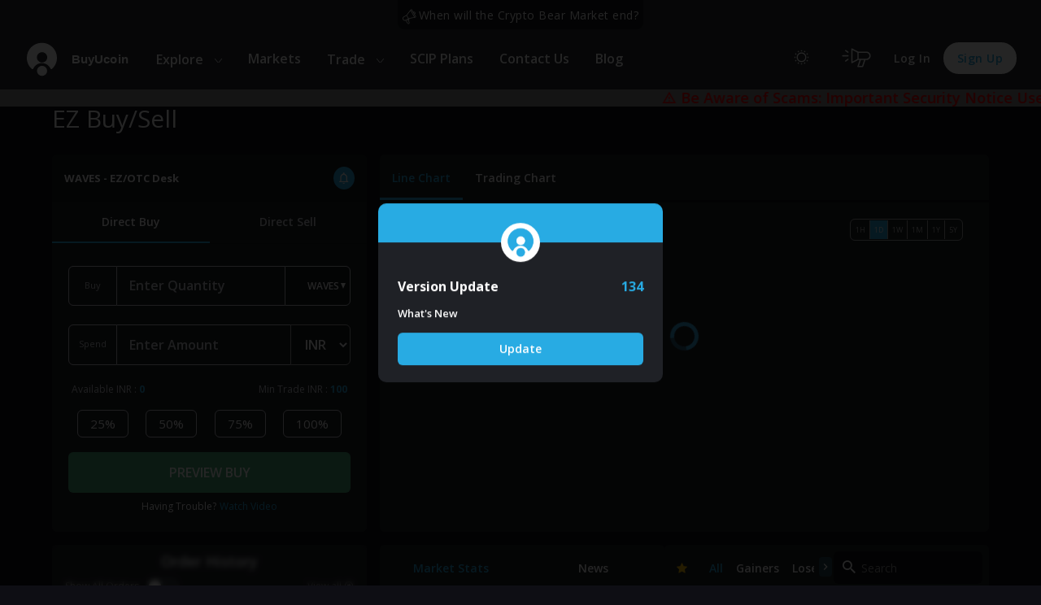

--- FILE ---
content_type: text/html; charset=utf-8
request_url: https://trade.buyucoin.com/direct-buy-sell-waves?market=waves-inr
body_size: 4216
content:
<!DOCTYPE html>
<html>
  <head>
    <meta charset="utf-8">
  <meta name="viewport" content="width=device-width, initial-scale=1.0">
  <meta http-equiv="X-UA-Compatible" content="ie=edge">
  <title>Buy &amp; Sell WAVES in India ((WAVES to INR)) at Lowest Fees | BuyUcoin&#34;</title>
  <meta name="description" content="Now Directly Buy and Sell WAVES in India at Best Cryptocurrency Website to buy, sell and Store WAVES for free" />
  <meta name="keywords" content="WAVES to INR,OTC Desk,Direct Buy/Sell WAVES,Buy WAVES in Bulk, Buy WAVES free of charge,WAVES to INR,WAVES Rate in India,WAVES Services,WAVES Services,Buy Bitcoin,Buy Bitcoin in India" />
  <!-- <title>BuyUcoin | India's first multi cryptocurrency Wallet and Exchange, Buy and sell cryptocurrency in India, Buy Bitcoin in India  </title> -->
  <meta content="width=device-width, initial-scale=1, maximum-scale=1, user-scalable=no" name="viewport">
  <meta property="og:image" content="https://d33epyjwhmr3r5.cloudfront.net/cms/images/marketpic-dark.png" />
  <meta property="og:url" content="https://trade.buyucoin.com" />
  <meta property="og:description" content="Now Directly Buy and Sell WAVES in India at Best Cryptocurrency Website to buy, sell and Store WAVES for free" />
  <meta property="og:title" content="Buy &amp; Sell WAVES in India ((WAVES to INR)) at Lowest Fees | BuyUcoin&#34;" />
  <meta property="twitter:image" content="https://d33epyjwhmr3r5.cloudfront.net/cms/images/marketpic-dark.png" />
  <meta property="twitter:url" content="https://trade.buyucoin.com" />
  <meta property="twitter:description" content="Now Directly Buy and Sell WAVES in India at Best Cryptocurrency Website to buy, sell and Store WAVES for free" />
  <meta property="twitter:title" content="Buy &amp; Sell WAVES in India ((WAVES to INR)) at Lowest Fees | BuyUcoin&#34;" />
  <link rel="shortcut icon" href="https://d33epyjwhmr3r5.cloudfront.net/assets/images/favicon.png" />
  

<script type="application/ld+json">{
    "@context": "http://schema.org",
    "@type": "WebPage",
    "name":"Buy & Sell WAVES in India (WAVES to INR) at Lowest Fees | BuyUcoin",
    "url": "https://trade.buyucoin.com/direct-buy-sell-waves?market=waves-inr",
    "description": "Direct Buy/Sell WAVES in INR at Lowest Trading Fees. Check WAVES/INR Rate and Other  Crypto Data . Trade now to Avail Offer!"
    }</script>
    <script type="application/ld+json" class="next-head">{
    "@context": "http://schema.org",
    "@type": "BreadcrumbList",
    "itemListElement": [
    {
    "@type": "ListItem",
    "position": 1,
    "item": {
    "@id": "https://trade.buyucoin.com/direct-buy-sell-waves?market=waves-inr",
    "name": "BUyUcoin"
    }
    },
    {
    "@type": "ListItem",
    "position": 2,
    "item": {
    "@id": "https://trade.buyucoin.com/direct-buy-sell-waves?market=waves-inr",
    "name": "EZ Platform"
    }
    },
    {
    "@type": "ListItem",
    "position": 3,
    "item": {
    "@id": "https://www.buyucoin.com/buy-cryptocurrency-waves-using-credit-card",
    "name": "Buy with Credit Card"
    }
    },
    {
    "@type": "ListItem",
    "position": 4,
    "item": {
    "@id": "https://trade.buyucoin.com/direct-buy-sell-waves?market=waves-inr",
    "name": "WAVES/INR"
    }
    }
    ]
    }</script>
    <script type="application/ld+json">
    {
    "@context": "http://schema.org/",
    "@type": "Service",
    "serviceType": "WAVES OTC Desk",
    "provider": {
    "@type": "LocalBusiness",
    "name": "Direct Buy/Sell WAVES in INR at Lowest Trading Fees",
    "image" : "https://d33epyjwhmr3r5.cloudfront.net/assets/images/otcDesk.jpg",
    "address" : "Graphix tower, Noida 62, 201301, India",
    "priceRange" : "1000",
    "telephone" : "0917428302232"
    },
    "areaServed": {
    "@type": "Country",
    "name": "India"
    },
    "hasOfferCatalog": {
    "@type": "OfferCatalog",
    "name": "OTC Desk for WAVES",
    "itemListElement": [
    {
    "@type": "OfferCatalog",
    "name": "Cryptocurrency One-Click Trade"
    }
    ]
    }
    }
    </script> 
    <link href="https://fonts.googleapis.com/css?family=Muli:200,300,400,500,600,700,800,900&display=swap" rel="stylesheet"> 
<link rel="stylesheet" type='text/css' media="screen" href="../css/MaterialDesign/css/materialdesignicons.min.css"/>
<link rel="stylesheet" type="text/css" charset="UTF-8" href="https://cdnjs.cloudflare.com/ajax/libs/slick-carousel/1.6.0/slick.min.css" />
<link rel="stylesheet" type="text/css" href="https://cdnjs.cloudflare.com/ajax/libs/slick-carousel/1.6.0/slick-theme.min.css" />
<link type='text/css' rel="stylesheet" media="screen" href="/css/search.css" />
<link type='text/css' rel="stylesheet" media="screen" href="/css/bootstrap.min.css"/>
<link type='text/css' rel="stylesheet" media="screen" href="/css/font-awesome.min.css" />
<link type='text/css' rel="stylesheet" media="screen" href="/css/fonts/stylesheet.css" />
<link type='text/css' rel="stylesheet" media="screen" href="/css/aos.css" />
<link type='text/css' rel="stylesheet" media="screen" href="/css/style.css" />
<link type='text/css' rel="stylesheet" media="screen" href="/css/style-elitium.css" />
<link type='text/css' rel="stylesheet" media="screen" href="/css/pitch.css" />
<link type='text/css' rel="stylesheet" media="screen" href="/css/state.css" />
<link type='text/css' rel="stylesheet" media="screen" href="/css/new-design.css" />
<link type='text/css' rel="stylesheet" media="screen" href="/css/marketPage.css" />
<link type='text/css' rel="stylesheet" media="screen" href="/css/projectpagedetails.css" />
<link type='text/css' rel="stylesheet" media="screen" href="/css/theBlockCcomponent.css">
<link type='text/css' rel="stylesheet" media="screen" href="/css/newDesign.css" />
<link type='text/css' rel="stylesheet" media="screen" href="/css/responsive.css" />
<link type='text/css' rel="stylesheet" media="screen" href="/css/freebtc.css" />
<link type='text/css' rel="stylesheet" media="screen" href="/css/react-components-bundle.css" />
<link type='text/css' rel="shortcut icon" type="image/x-icon" href="https://d33epyjwhmr3r5.cloudfront.net/assets/images/favicon.png" />
<script src="https://hv-camera-web-sg.s3-ap-southeast-1.amazonaws.com/hyperverge-web-sdk@3.3.8/src/sdk.min.js" type="fe166e3fae7902769de1c3d6-text/javascript"></script>
<!-- <script src="https://unpkg.com/lightweight-charts/dist/lightweight-charts.standalone.production.js"></script> -->

<link type='text/css' rel="stylesheet"  href="https://pictogrammers.github.io/@mdi/font/5.4.55/css/materialdesignicons.min.css" />

<!-- anti-flicker snippet (recommended) -->

<style>.async-hide { opacity: 0 !important} </style>
<!-- anti-flicker snippet (recommended) -->
<script type="fe166e3fae7902769de1c3d6-text/javascript">
(function(a,s,y,n,c,h,i,d,e){s.className+=' '+y;h.start=1*new Date;
h.end=i=function(){s.className=s.className.replace(RegExp(' ?'+y),'')};
(a[n]=a[n]||[]).hide=h;setTimeout(function(){i();h.end=null},c);h.timeout=c;
})(window,document.documentElement,'async-hide','dataLayer',4000,
{'GTM-N93RRPM':true});
</script>

    <script type="fe166e3fae7902769de1c3d6-text/javascript">
      (function (h, o, t, j, a, r) {
        h.hj =
          h.hj ||
          function () {
            (h.hj.q = h.hj.q || []).push(arguments);
          };
        h._hjSettings = { hjid: 1935327, hjsv: 6 };
        a = o.getElementsByTagName("head")[0];
        r = o.createElement("script");
        r.async = 1;
        r.src = t + h._hjSettings.hjid + j + h._hjSettings.hjsv;
        a.appendChild(r);
      })(window, document, "https://static.hotjar.com/c/hotjar-", ".js?sv=");
    </script>
    <!-- Hotjar Tracking Code for https://trade.buyucoin.com -->

    <!-- Facebook Pixel Code -->
    <script type="fe166e3fae7902769de1c3d6-text/javascript">
      !(function (f, b, e, v, n, t, s) {
        if (f.fbq) return;
        n = f.fbq = function () {
          n.callMethod
            ? n.callMethod.apply(n, arguments)
            : n.queue.push(arguments);
        };
        if (!f._fbq) f._fbq = n;
        n.push = n;
        n.loaded = !0;
        n.version = "2.0";
        n.queue = [];
        t = b.createElement(e);
        t.async = !0;
        t.src = v;
        s = b.getElementsByTagName(e)[0];
        s.parentNode.insertBefore(t, s);
      })(
        window,
        document,
        "script",
        "https://connect.facebook.net/en_US/fbevents.js"
      );
      fbq("init", "1139060269772186");
      fbq("track", "PageView");
    </script>

    <script type="fe166e3fae7902769de1c3d6-text/javascript">
      const REFERRER_BY = "NULL";

      console.log("_REFERRER_BY_", REFERRER_BY);

      (function () {
        var a = document.createElement("iframe");
        var uid = localStorage.getItem("vtfsJE");

        a.setAttribute(
          "src",
          "https://optimidea.gotrackier.com/pixel?adid=610bb82c4703044c332ee6d8&txn_id=" +
            uid
        );
        a.setAttribute("style", "display:none");

        document.body.appendChild(a);
      })();
    </script>

    <noscript>
      <img
        height="1"
        width="1"
        src="https://www.facebook.com/tr?id=1139060269772186&ev=PageView
  &noscript=1"
      />
    </noscript>
  </head>
  <body class="">
    <noscript> You need to enable JavaScript to run this app. </noscript>
    <div id="root"></div>
    <script type="fe166e3fae7902769de1c3d6-text/javascript">
      const webUpdateNumber = 185
       var _MARKET_NAME_ = null
    </script>
    <script src="../../../build/index.build.js?version=185" type="fe166e3fae7902769de1c3d6-text/javascript"></script>
<script src="https://accounts.google.com/gsi/client" async defer type="fe166e3fae7902769de1c3d6-text/javascript"></script>

    <script src="./js/datafeeds/udf/dist/polyfills.js" type="fe166e3fae7902769de1c3d6-text/javascript"></script>
<script src="./js/datafeeds/udf/dist/bundle.js" type="fe166e3fae7902769de1c3d6-text/javascript"></script>
<script src="../js/application.js" type="fe166e3fae7902769de1c3d6-text/javascript"></script>
<script src='https://cdnjs.cloudflare.com/ajax/libs/tinymce/4.7.13/tinymce.min.js' type="fe166e3fae7902769de1c3d6-text/javascript"></script>
<script src="https://cdn.jsdelivr.net/npm/popper.js@1.16.0/dist/umd/popper.min.js" integrity="sha384-Q6E9RHvbIyZFJoft+2mJbHaEWldlvI9IOYy5n3zV9zzTtmI3UksdQRVvoxMfooAo" crossorigin="anonymous" type="fe166e3fae7902769de1c3d6-text/javascript"></script>
<script src='https://cdnjs.cloudflare.com/ajax/libs/twitter-bootstrap/4.3.1/js/bootstrap.min.js' type="fe166e3fae7902769de1c3d6-text/javascript"></script>
<script src="../js/header.js" type="fe166e3fae7902769de1c3d6-text/javascript"></script>
<script src="../js/search.js" type="fe166e3fae7902769de1c3d6-text/javascript"></script>
<script src="../js/react-components-bundle.js" type="fe166e3fae7902769de1c3d6-text/javascript"></script>
<script src="https://hv-camera-web-sg.s3-ap-southeast-1.amazonaws.com/hyperverge-web-sdk@3.3.2/src/sdk.min.js" type="fe166e3fae7902769de1c3d6-text/javascript"></script>
<script src="/socket.io/socket.io.js" type="fe166e3fae7902769de1c3d6-text/javascript"></script>
<script type="fe166e3fae7902769de1c3d6-text/javascript">
  window.itb_widget = window.itb_widget || { init: t => { const e = document.createElement("script"); e.async = !0, e.type = "text/javascript", e.src = "https://app.intotheblock.com/widget.js", e.onload = function () { window.itbWidgetInit(t) }, document.getElementsByTagName("head")[0].appendChild(e) } };
</script>
<script src="https://code.highcharts.com/highcharts.js" type="fe166e3fae7902769de1c3d6-text/javascript"></script>
<script src="https://code.highcharts.com/modules/histogram-bellcurve.js" type="fe166e3fae7902769de1c3d6-text/javascript"></script>
<script src="https://accounts.google.com/gsi/client" type="fe166e3fae7902769de1c3d6-text/javascript"></script>
<script type="fe166e3fae7902769de1c3d6-text/javascript">
  // transfers sessionStorage from one tab to another
  var sessionStorage_transfer = function (event) {
    if (!event) { event = window.event; } // ie suq
    if (!event.newValue) return;          // do nothing if no value to work with
    if (event.key == 'getSessionStorage') {
      // another tab asked for the sessionStorage -> send it
      localStorage.setItem('sessionStorage', JSON.stringify(sessionStorage));
      // the other tab should now have it, so we're done with it.
      localStorage.removeItem('sessionStorage'); // <- could do short timeout as well.
    } else if (event.key == 'sessionStorage' && !sessionStorage.length) {
      // another tab sent data <- get it
      var data = JSON.parse(event.newValue);
      for (var key in data) {
        sessionStorage.setItem(key, data[key]);
      }
    }
  };
  // listen for changes to localStorage
  if (window.addEventListener) {
    window.addEventListener("storage", sessionStorage_transfer, false);
  } else {
    window.attachEvent("onstorage", sessionStorage_transfer);
  };


  // Ask other tabs for session storage (this is ONLY to trigger event)
  if (!sessionStorage.length) {
    localStorage.setItem('getSessionStorage', 'storage');
    localStorage.removeItem('getSessionStorage', 'storage');
  }
</script>
<script type="fe166e3fae7902769de1c3d6-text/javascript">
  $('#carouselExample').on('slide.bs.carousel', function (e) {

    var $e = $(e.relatedTarget);
    var idx = $e.index();
    var itemsPerSlide = 7;
    var totalItems = $('.carousel-item').length;

    if (idx >= totalItems - (itemsPerSlide - 1)) {
      var it = itemsPerSlide - (totalItems - idx);
      for (var i = 0; i < it; i++) {
        // append slides to end
        if (e.direction == "left") {
          $('.carousel-item').eq(i).appendTo('.carousel-inner');
        }
        else {
          $('.carousel-item').eq(0).appendTo('.carousel-inner');
        }
      }
    }
  });
</script>
<script type="fe166e3fae7902769de1c3d6-text/javascript">
  function check_script_loaded(window) {
    if (typeof (window.fcWidget) !== 'undefined') {
      if (!window.location.pathname.includes("support")) {
        console.log("____ERFTY_____", window.fcWidget)
        window.fcWidget.destroy()
      }
    } else {
      setTimeout(function () {
        check_script_loaded(window)
      }, 5000)
    }

  }
  check_script_loaded(window)
</script>
<script type="fe166e3fae7902769de1c3d6-text/javascript">
  if (navigator.webdriver == true) {
    window.location = "http://google.com";
  }
</script>
  <script src="/cdn-cgi/scripts/7d0fa10a/cloudflare-static/rocket-loader.min.js" data-cf-settings="fe166e3fae7902769de1c3d6-|49" defer></script><script defer src="https://static.cloudflareinsights.com/beacon.min.js/vcd15cbe7772f49c399c6a5babf22c1241717689176015" integrity="sha512-ZpsOmlRQV6y907TI0dKBHq9Md29nnaEIPlkf84rnaERnq6zvWvPUqr2ft8M1aS28oN72PdrCzSjY4U6VaAw1EQ==" data-cf-beacon='{"version":"2024.11.0","token":"4181a72ddb1c4c6087cc7b3367d789b5","r":1,"server_timing":{"name":{"cfCacheStatus":true,"cfEdge":true,"cfExtPri":true,"cfL4":true,"cfOrigin":true,"cfSpeedBrain":true},"location_startswith":null}}' crossorigin="anonymous"></script>
</body>
</html>


--- FILE ---
content_type: text/html; charset=utf-8
request_url: https://trade.buyucoin.com/css/pitch.css
body_size: 3945
content:
<!DOCTYPE html>
<html>
  <head>
    <meta charset="utf-8">
  <meta name="viewport" content="width=device-width, initial-scale=1.0">
  <meta http-equiv="X-UA-Compatible" content="ie=edge">
  <title>BTC-INR at 8323801 | Buy, sell and Trade BITCOIN In India | BuyUcoin</title>
  <meta name="description" content="Buy and Sell BTC in INR, and get best bitcoin price in India with live bitcoin price chart. Start Trading at Just INR 100 with lowest fees on Buyucoin." />
  <meta name="keywords" content="Buy Bitcoin india, Sell Bitcoin india, buy ethereum india, sell ethereum india, bitcoin india, buy litecoin india, sell litecoin india, litecoin india, buy bitcoin cash india, sell bitcoin cash india, bitcoin cash india, bitcoin cash in India, ethereum india, btc inr, bitcoin inr, eth inr, ltc inr, litcoin inr, bitcoin cash inr, bcc inr, store ethereum, bitcoin price, ltc to inr, btc price in inr, bcc price in inr, btc price in inr, Eth price in inr, buy ltc inr, sell ltc inr, buy bcc inr, sell bcc inr, buy eth inr, buy btc inr, sell btc inr, sell eth inr,Store bitcoin, use bitcoin, use ethereum, use litecoin, use bitcoin cash, Bitcoin wallet, ethereum wallet, litecoin wallet, bitcoincash wallet, cryptocurrency wallet india, cryptocurrency exchange india, ethereum price india, bitcoin price india,buyu, buyucoi, buycoin, ethereum price india,bitcoin price india, buy bitcoin india, buy ehtereum in india, sell ethereum in india, sell bitcoin india, eth/inr, btc/inr, ltc/inr, bcc/inr, bitcoin rates in india, ethereum rates in india, litecoin rates in india, bitcoin cash rates in india, litecoin exchange in india, bitcoin cash exchange in india, first litecoin exchange in india, ethereum exchange in india, altcoin exchange in india, altcoin in india, buy altcoin in india, sell altcoin in india, best cryptocurrency exchange in india" />
  <!-- <title>BuyUcoin | India's first multi cryptocurrency Wallet and Exchange, Buy and sell cryptocurrency in India, Buy Bitcoin in India  </title> -->
  <meta content="width=device-width, initial-scale=1, maximum-scale=1, user-scalable=no" name="viewport">
  <meta property="og:image" content="https://d33epyjwhmr3r5.cloudfront.net/cms/images/marketpic-dark.png" />
  <meta property="og:url" content="https://trade.buyucoin.com" />
  <meta property="og:description" content="Buy and Sell BTC in INR, and get best bitcoin price in India with live bitcoin price chart. Start Trading at Just INR 100 with lowest fees on Buyucoin." />
  <meta property="og:title" content="BTC-INR at 8323801 | Buy, sell and Trade BITCOIN In India | BuyUcoin" />
  <meta property="twitter:image" content="https://d33epyjwhmr3r5.cloudfront.net/cms/images/marketpic-dark.png" />
  <meta property="twitter:url" content="https://trade.buyucoin.com" />
  <meta property="twitter:description" content="Buy and Sell BTC in INR, and get best bitcoin price in India with live bitcoin price chart. Start Trading at Just INR 100 with lowest fees on Buyucoin." />
  <meta property="twitter:title" content="BTC-INR at 8323801 | Buy, sell and Trade BITCOIN In India | BuyUcoin" />
  <link rel="shortcut icon" href="https://d33epyjwhmr3r5.cloudfront.net/assets/images/favicon.png" />
  <script type="application/ld+json">
    {
      "@context": "http://schema.org",
      "@type": "WebPage",
      "name": "Trade BITCOIN in INR | BuyUcoin",
      "mainEntity": {
        "@type": "ItemList",
        "name": "Trade in BTC/INR | Check BITCOIN Rate in India",
        "description" : "Trade BITCOIN with INR at Best Price in the Market. Check Bitcoin Rate in India. (BTC/INR Rate)",
        "itemListElement": [
            {
              "@type": "ExchangeRateSpecification",
              "currency":"BTC",
              "currentExchangeRate":{
  
                "@type": "UnitPriceSpecification",
                "price": "8323801",
                "priceCurrency": "INR"
                }
            }
        ]
      }
    }
  </script>
  <script type="application/ld+json">{
              "@context": "http://schema.org",
              "@type": "WebPage",
              "name": "BuyUcoin | Global Cryptocurrency Exchange & Wallet in India",
              "url": "https://trade.buyucoin.com/trade/BTC-INR",
              "description": "Vist India based global cryptocurrency exchange & wallet, BuyUcoin to Buy, Sell, Trade and Hold cryptocurrencies like Bitcoin(BTC), Ripple(XRP), Tether(USDT) and More."
              }</script>
          <script type="application/ld+json" class="next-head">{
              "@context": "http://schema.org",
              "@type": "BreadcrumbList",
              "itemListElement": [
                  {
                  "@type": "ListItem",
                  "position": 1,
                  "item": {
                  "@id": "https://trade.buyucoin.com",
                  "name": "BUyUcoin"
                          }
                  },
                  {
                  "@type": "ListItem",
                  "position": 2,
                  "item": {
                  "@id": "https://trade.buyucoin.com/trade/BTC-INR",
                  "name": "EZ Platform"
                          }
                  },
                  {
                  "@type": "ListItem",
                  "position": 3,
                  "item": {
                  "@id": "https://www.buyucoin.com/buy-cryptocurrency-bitcoin-using-credit-card",
                  "name": "Buy with Credit Card"
                          }
                  },
                  {
                  "@type": "ListItem",
                  "position": 4,
                  "item": {
                  "@id": "https://trade.buyucoin.com/trade/BTC-INR",
                  "name": "BTC/INR"
                          }
                  }
                  ]
                  }</script> 
    <link href="https://fonts.googleapis.com/css?family=Muli:200,300,400,500,600,700,800,900&display=swap" rel="stylesheet"> 
<link rel="stylesheet" type='text/css' media="screen" href="../css/MaterialDesign/css/materialdesignicons.min.css"/>
<link rel="stylesheet" type="text/css" charset="UTF-8" href="https://cdnjs.cloudflare.com/ajax/libs/slick-carousel/1.6.0/slick.min.css" />
<link rel="stylesheet" type="text/css" href="https://cdnjs.cloudflare.com/ajax/libs/slick-carousel/1.6.0/slick-theme.min.css" />
<link type='text/css' rel="stylesheet" media="screen" href="/css/search.css" />
<link type='text/css' rel="stylesheet" media="screen" href="/css/bootstrap.min.css"/>
<link type='text/css' rel="stylesheet" media="screen" href="/css/font-awesome.min.css" />
<link type='text/css' rel="stylesheet" media="screen" href="/css/fonts/stylesheet.css" />
<link type='text/css' rel="stylesheet" media="screen" href="/css/aos.css" />
<link type='text/css' rel="stylesheet" media="screen" href="/css/style.css" />
<link type='text/css' rel="stylesheet" media="screen" href="/css/style-elitium.css" />
<link type='text/css' rel="stylesheet" media="screen" href="/css/pitch.css" />
<link type='text/css' rel="stylesheet" media="screen" href="/css/state.css" />
<link type='text/css' rel="stylesheet" media="screen" href="/css/new-design.css" />
<link type='text/css' rel="stylesheet" media="screen" href="/css/marketPage.css" />
<link type='text/css' rel="stylesheet" media="screen" href="/css/projectpagedetails.css" />
<link type='text/css' rel="stylesheet" media="screen" href="/css/theBlockCcomponent.css">
<link type='text/css' rel="stylesheet" media="screen" href="/css/newDesign.css" />
<link type='text/css' rel="stylesheet" media="screen" href="/css/responsive.css" />
<link type='text/css' rel="stylesheet" media="screen" href="/css/freebtc.css" />
<link type='text/css' rel="stylesheet" media="screen" href="/css/react-components-bundle.css" />
<link type='text/css' rel="shortcut icon" type="image/x-icon" href="https://d33epyjwhmr3r5.cloudfront.net/assets/images/favicon.png" />
<script src="https://hv-camera-web-sg.s3-ap-southeast-1.amazonaws.com/hyperverge-web-sdk@3.3.8/src/sdk.min.js" type="b0f1ae75263e13fbb647dcab-text/javascript"></script>
<!-- <script src="https://unpkg.com/lightweight-charts/dist/lightweight-charts.standalone.production.js"></script> -->

<link type='text/css' rel="stylesheet"  href="https://pictogrammers.github.io/@mdi/font/5.4.55/css/materialdesignicons.min.css" />

<!-- anti-flicker snippet (recommended) -->

<style>.async-hide { opacity: 0 !important} </style>
<!-- anti-flicker snippet (recommended) -->
<script type="b0f1ae75263e13fbb647dcab-text/javascript">
(function(a,s,y,n,c,h,i,d,e){s.className+=' '+y;h.start=1*new Date;
h.end=i=function(){s.className=s.className.replace(RegExp(' ?'+y),'')};
(a[n]=a[n]||[]).hide=h;setTimeout(function(){i();h.end=null},c);h.timeout=c;
})(window,document.documentElement,'async-hide','dataLayer',4000,
{'GTM-N93RRPM':true});
</script>

    <script type="b0f1ae75263e13fbb647dcab-text/javascript">
      (function (h, o, t, j, a, r) {
        h.hj =
          h.hj ||
          function () {
            (h.hj.q = h.hj.q || []).push(arguments);
          };
        h._hjSettings = { hjid: 1935327, hjsv: 6 };
        a = o.getElementsByTagName("head")[0];
        r = o.createElement("script");
        r.async = 1;
        r.src = t + h._hjSettings.hjid + j + h._hjSettings.hjsv;
        a.appendChild(r);
      })(window, document, "https://static.hotjar.com/c/hotjar-", ".js?sv=");
    </script>
    <!-- Hotjar Tracking Code for https://trade.buyucoin.com -->

    <!-- Facebook Pixel Code -->
    <script type="b0f1ae75263e13fbb647dcab-text/javascript">
      !(function (f, b, e, v, n, t, s) {
        if (f.fbq) return;
        n = f.fbq = function () {
          n.callMethod
            ? n.callMethod.apply(n, arguments)
            : n.queue.push(arguments);
        };
        if (!f._fbq) f._fbq = n;
        n.push = n;
        n.loaded = !0;
        n.version = "2.0";
        n.queue = [];
        t = b.createElement(e);
        t.async = !0;
        t.src = v;
        s = b.getElementsByTagName(e)[0];
        s.parentNode.insertBefore(t, s);
      })(
        window,
        document,
        "script",
        "https://connect.facebook.net/en_US/fbevents.js"
      );
      fbq("init", "1139060269772186");
      fbq("track", "PageView");
    </script>

    <script type="b0f1ae75263e13fbb647dcab-text/javascript">
      const REFERRER_BY = "https://trade.buyucoin.com/direct-buy-sell-waves?market=waves-inr";

      console.log("_REFERRER_BY_", REFERRER_BY);

      (function () {
        var a = document.createElement("iframe");
        var uid = localStorage.getItem("vtfsJE");

        a.setAttribute(
          "src",
          "https://optimidea.gotrackier.com/pixel?adid=610bb82c4703044c332ee6d8&txn_id=" +
            uid
        );
        a.setAttribute("style", "display:none");

        document.body.appendChild(a);
      })();
    </script>

    <noscript>
      <img
        height="1"
        width="1"
        src="https://www.facebook.com/tr?id=1139060269772186&ev=PageView
  &noscript=1"
      />
    </noscript>
  </head>
  <body class="">
    <noscript> You need to enable JavaScript to run this app. </noscript>
    <div id="root"></div>
    <script type="b0f1ae75263e13fbb647dcab-text/javascript">
      const webUpdateNumber = 185
       var _MARKET_NAME_ = null
    </script>
    <script src="../../../build/index.build.js?version=185" type="b0f1ae75263e13fbb647dcab-text/javascript"></script>
<script src="https://accounts.google.com/gsi/client" async defer type="b0f1ae75263e13fbb647dcab-text/javascript"></script>

    <script src="./js/datafeeds/udf/dist/polyfills.js" type="b0f1ae75263e13fbb647dcab-text/javascript"></script>
<script src="./js/datafeeds/udf/dist/bundle.js" type="b0f1ae75263e13fbb647dcab-text/javascript"></script>
<script src="../js/application.js" type="b0f1ae75263e13fbb647dcab-text/javascript"></script>
<script src='https://cdnjs.cloudflare.com/ajax/libs/tinymce/4.7.13/tinymce.min.js' type="b0f1ae75263e13fbb647dcab-text/javascript"></script>
<script src="https://cdn.jsdelivr.net/npm/popper.js@1.16.0/dist/umd/popper.min.js" integrity="sha384-Q6E9RHvbIyZFJoft+2mJbHaEWldlvI9IOYy5n3zV9zzTtmI3UksdQRVvoxMfooAo" crossorigin="anonymous" type="b0f1ae75263e13fbb647dcab-text/javascript"></script>
<script src='https://cdnjs.cloudflare.com/ajax/libs/twitter-bootstrap/4.3.1/js/bootstrap.min.js' type="b0f1ae75263e13fbb647dcab-text/javascript"></script>
<script src="../js/header.js" type="b0f1ae75263e13fbb647dcab-text/javascript"></script>
<script src="../js/search.js" type="b0f1ae75263e13fbb647dcab-text/javascript"></script>
<script src="../js/react-components-bundle.js" type="b0f1ae75263e13fbb647dcab-text/javascript"></script>
<script src="https://hv-camera-web-sg.s3-ap-southeast-1.amazonaws.com/hyperverge-web-sdk@3.3.2/src/sdk.min.js" type="b0f1ae75263e13fbb647dcab-text/javascript"></script>
<script src="/socket.io/socket.io.js" type="b0f1ae75263e13fbb647dcab-text/javascript"></script>
<script type="b0f1ae75263e13fbb647dcab-text/javascript">
  window.itb_widget = window.itb_widget || { init: t => { const e = document.createElement("script"); e.async = !0, e.type = "text/javascript", e.src = "https://app.intotheblock.com/widget.js", e.onload = function () { window.itbWidgetInit(t) }, document.getElementsByTagName("head")[0].appendChild(e) } };
</script>
<script src="https://code.highcharts.com/highcharts.js" type="b0f1ae75263e13fbb647dcab-text/javascript"></script>
<script src="https://code.highcharts.com/modules/histogram-bellcurve.js" type="b0f1ae75263e13fbb647dcab-text/javascript"></script>
<script src="https://accounts.google.com/gsi/client" type="b0f1ae75263e13fbb647dcab-text/javascript"></script>
<script type="b0f1ae75263e13fbb647dcab-text/javascript">
  // transfers sessionStorage from one tab to another
  var sessionStorage_transfer = function (event) {
    if (!event) { event = window.event; } // ie suq
    if (!event.newValue) return;          // do nothing if no value to work with
    if (event.key == 'getSessionStorage') {
      // another tab asked for the sessionStorage -> send it
      localStorage.setItem('sessionStorage', JSON.stringify(sessionStorage));
      // the other tab should now have it, so we're done with it.
      localStorage.removeItem('sessionStorage'); // <- could do short timeout as well.
    } else if (event.key == 'sessionStorage' && !sessionStorage.length) {
      // another tab sent data <- get it
      var data = JSON.parse(event.newValue);
      for (var key in data) {
        sessionStorage.setItem(key, data[key]);
      }
    }
  };
  // listen for changes to localStorage
  if (window.addEventListener) {
    window.addEventListener("storage", sessionStorage_transfer, false);
  } else {
    window.attachEvent("onstorage", sessionStorage_transfer);
  };


  // Ask other tabs for session storage (this is ONLY to trigger event)
  if (!sessionStorage.length) {
    localStorage.setItem('getSessionStorage', 'storage');
    localStorage.removeItem('getSessionStorage', 'storage');
  }
</script>
<script type="b0f1ae75263e13fbb647dcab-text/javascript">
  $('#carouselExample').on('slide.bs.carousel', function (e) {

    var $e = $(e.relatedTarget);
    var idx = $e.index();
    var itemsPerSlide = 7;
    var totalItems = $('.carousel-item').length;

    if (idx >= totalItems - (itemsPerSlide - 1)) {
      var it = itemsPerSlide - (totalItems - idx);
      for (var i = 0; i < it; i++) {
        // append slides to end
        if (e.direction == "left") {
          $('.carousel-item').eq(i).appendTo('.carousel-inner');
        }
        else {
          $('.carousel-item').eq(0).appendTo('.carousel-inner');
        }
      }
    }
  });
</script>
<script type="b0f1ae75263e13fbb647dcab-text/javascript">
  function check_script_loaded(window) {
    if (typeof (window.fcWidget) !== 'undefined') {
      if (!window.location.pathname.includes("support")) {
        console.log("____ERFTY_____", window.fcWidget)
        window.fcWidget.destroy()
      }
    } else {
      setTimeout(function () {
        check_script_loaded(window)
      }, 5000)
    }

  }
  check_script_loaded(window)
</script>
<script type="b0f1ae75263e13fbb647dcab-text/javascript">
  if (navigator.webdriver == true) {
    window.location = "http://google.com";
  }
</script>
  <script src="/cdn-cgi/scripts/7d0fa10a/cloudflare-static/rocket-loader.min.js" data-cf-settings="b0f1ae75263e13fbb647dcab-|49" defer></script></body>
</html>


--- FILE ---
content_type: text/html; charset=utf-8
request_url: https://trade.buyucoin.com/socket.io/socket.io.js
body_size: 4081
content:
<!DOCTYPE html>
<html>
  <head>
    <meta charset="utf-8">
  <meta name="viewport" content="width=device-width, initial-scale=1.0">
  <meta http-equiv="X-UA-Compatible" content="ie=edge">
  <title>BTC-INR at 8323801 | Buy, sell and Trade BITCOIN In India | BuyUcoin</title>
  <meta name="description" content="Buy and Sell BTC in INR, and get best bitcoin price in India with live bitcoin price chart. Start Trading at Just INR 100 with lowest fees on Buyucoin." />
  <meta name="keywords" content="Buy Bitcoin india, Sell Bitcoin india, buy ethereum india, sell ethereum india, bitcoin india, buy litecoin india, sell litecoin india, litecoin india, buy bitcoin cash india, sell bitcoin cash india, bitcoin cash india, bitcoin cash in India, ethereum india, btc inr, bitcoin inr, eth inr, ltc inr, litcoin inr, bitcoin cash inr, bcc inr, store ethereum, bitcoin price, ltc to inr, btc price in inr, bcc price in inr, btc price in inr, Eth price in inr, buy ltc inr, sell ltc inr, buy bcc inr, sell bcc inr, buy eth inr, buy btc inr, sell btc inr, sell eth inr,Store bitcoin, use bitcoin, use ethereum, use litecoin, use bitcoin cash, Bitcoin wallet, ethereum wallet, litecoin wallet, bitcoincash wallet, cryptocurrency wallet india, cryptocurrency exchange india, ethereum price india, bitcoin price india,buyu, buyucoi, buycoin, ethereum price india,bitcoin price india, buy bitcoin india, buy ehtereum in india, sell ethereum in india, sell bitcoin india, eth/inr, btc/inr, ltc/inr, bcc/inr, bitcoin rates in india, ethereum rates in india, litecoin rates in india, bitcoin cash rates in india, litecoin exchange in india, bitcoin cash exchange in india, first litecoin exchange in india, ethereum exchange in india, altcoin exchange in india, altcoin in india, buy altcoin in india, sell altcoin in india, best cryptocurrency exchange in india" />
  <!-- <title>BuyUcoin | India's first multi cryptocurrency Wallet and Exchange, Buy and sell cryptocurrency in India, Buy Bitcoin in India  </title> -->
  <meta content="width=device-width, initial-scale=1, maximum-scale=1, user-scalable=no" name="viewport">
  <meta property="og:image" content="https://d33epyjwhmr3r5.cloudfront.net/cms/images/marketpic-dark.png" />
  <meta property="og:url" content="https://trade.buyucoin.com" />
  <meta property="og:description" content="Buy and Sell BTC in INR, and get best bitcoin price in India with live bitcoin price chart. Start Trading at Just INR 100 with lowest fees on Buyucoin." />
  <meta property="og:title" content="BTC-INR at 8323801 | Buy, sell and Trade BITCOIN In India | BuyUcoin" />
  <meta property="twitter:image" content="https://d33epyjwhmr3r5.cloudfront.net/cms/images/marketpic-dark.png" />
  <meta property="twitter:url" content="https://trade.buyucoin.com" />
  <meta property="twitter:description" content="Buy and Sell BTC in INR, and get best bitcoin price in India with live bitcoin price chart. Start Trading at Just INR 100 with lowest fees on Buyucoin." />
  <meta property="twitter:title" content="BTC-INR at 8323801 | Buy, sell and Trade BITCOIN In India | BuyUcoin" />
  <link rel="shortcut icon" href="https://d33epyjwhmr3r5.cloudfront.net/assets/images/favicon.png" />
  <script type="application/ld+json">
    {
      "@context": "http://schema.org",
      "@type": "WebPage",
      "name": "Trade BITCOIN in INR | BuyUcoin",
      "mainEntity": {
        "@type": "ItemList",
        "name": "Trade in BTC/INR | Check BITCOIN Rate in India",
        "description" : "Trade BITCOIN with INR at Best Price in the Market. Check Bitcoin Rate in India. (BTC/INR Rate)",
        "itemListElement": [
            {
              "@type": "ExchangeRateSpecification",
              "currency":"BTC",
              "currentExchangeRate":{
  
                "@type": "UnitPriceSpecification",
                "price": "8323801",
                "priceCurrency": "INR"
                }
            }
        ]
      }
    }
  </script>
  <script type="application/ld+json">{
              "@context": "http://schema.org",
              "@type": "WebPage",
              "name": "BuyUcoin | Global Cryptocurrency Exchange & Wallet in India",
              "url": "https://trade.buyucoin.com/trade/BTC-INR",
              "description": "Vist India based global cryptocurrency exchange & wallet, BuyUcoin to Buy, Sell, Trade and Hold cryptocurrencies like Bitcoin(BTC), Ripple(XRP), Tether(USDT) and More."
              }</script>
          <script type="application/ld+json" class="next-head">{
              "@context": "http://schema.org",
              "@type": "BreadcrumbList",
              "itemListElement": [
                  {
                  "@type": "ListItem",
                  "position": 1,
                  "item": {
                  "@id": "https://trade.buyucoin.com",
                  "name": "BUyUcoin"
                          }
                  },
                  {
                  "@type": "ListItem",
                  "position": 2,
                  "item": {
                  "@id": "https://trade.buyucoin.com/trade/BTC-INR",
                  "name": "EZ Platform"
                          }
                  },
                  {
                  "@type": "ListItem",
                  "position": 3,
                  "item": {
                  "@id": "https://www.buyucoin.com/buy-cryptocurrency-bitcoin-using-credit-card",
                  "name": "Buy with Credit Card"
                          }
                  },
                  {
                  "@type": "ListItem",
                  "position": 4,
                  "item": {
                  "@id": "https://trade.buyucoin.com/trade/BTC-INR",
                  "name": "BTC/INR"
                          }
                  }
                  ]
                  }</script> 
    <link href="https://fonts.googleapis.com/css?family=Muli:200,300,400,500,600,700,800,900&display=swap" rel="stylesheet"> 
<link rel="stylesheet" type='text/css' media="screen" href="../css/MaterialDesign/css/materialdesignicons.min.css"/>
<link rel="stylesheet" type="text/css" charset="UTF-8" href="https://cdnjs.cloudflare.com/ajax/libs/slick-carousel/1.6.0/slick.min.css" />
<link rel="stylesheet" type="text/css" href="https://cdnjs.cloudflare.com/ajax/libs/slick-carousel/1.6.0/slick-theme.min.css" />
<link type='text/css' rel="stylesheet" media="screen" href="/css/search.css" />
<link type='text/css' rel="stylesheet" media="screen" href="/css/bootstrap.min.css"/>
<link type='text/css' rel="stylesheet" media="screen" href="/css/font-awesome.min.css" />
<link type='text/css' rel="stylesheet" media="screen" href="/css/fonts/stylesheet.css" />
<link type='text/css' rel="stylesheet" media="screen" href="/css/aos.css" />
<link type='text/css' rel="stylesheet" media="screen" href="/css/style.css" />
<link type='text/css' rel="stylesheet" media="screen" href="/css/style-elitium.css" />
<link type='text/css' rel="stylesheet" media="screen" href="/css/pitch.css" />
<link type='text/css' rel="stylesheet" media="screen" href="/css/state.css" />
<link type='text/css' rel="stylesheet" media="screen" href="/css/new-design.css" />
<link type='text/css' rel="stylesheet" media="screen" href="/css/marketPage.css" />
<link type='text/css' rel="stylesheet" media="screen" href="/css/projectpagedetails.css" />
<link type='text/css' rel="stylesheet" media="screen" href="/css/theBlockCcomponent.css">
<link type='text/css' rel="stylesheet" media="screen" href="/css/newDesign.css" />
<link type='text/css' rel="stylesheet" media="screen" href="/css/responsive.css" />
<link type='text/css' rel="stylesheet" media="screen" href="/css/freebtc.css" />
<link type='text/css' rel="stylesheet" media="screen" href="/css/react-components-bundle.css" />
<link type='text/css' rel="shortcut icon" type="image/x-icon" href="https://d33epyjwhmr3r5.cloudfront.net/assets/images/favicon.png" />
<script src="https://hv-camera-web-sg.s3-ap-southeast-1.amazonaws.com/hyperverge-web-sdk@3.3.8/src/sdk.min.js" type="e89bae33b77dae887c4bad77-text/javascript"></script>
<!-- <script src="https://unpkg.com/lightweight-charts/dist/lightweight-charts.standalone.production.js"></script> -->

<link type='text/css' rel="stylesheet"  href="https://pictogrammers.github.io/@mdi/font/5.4.55/css/materialdesignicons.min.css" />

<!-- anti-flicker snippet (recommended) -->

<style>.async-hide { opacity: 0 !important} </style>
<!-- anti-flicker snippet (recommended) -->
<script type="e89bae33b77dae887c4bad77-text/javascript">
(function(a,s,y,n,c,h,i,d,e){s.className+=' '+y;h.start=1*new Date;
h.end=i=function(){s.className=s.className.replace(RegExp(' ?'+y),'')};
(a[n]=a[n]||[]).hide=h;setTimeout(function(){i();h.end=null},c);h.timeout=c;
})(window,document.documentElement,'async-hide','dataLayer',4000,
{'GTM-N93RRPM':true});
</script>

    <script type="e89bae33b77dae887c4bad77-text/javascript">
      (function (h, o, t, j, a, r) {
        h.hj =
          h.hj ||
          function () {
            (h.hj.q = h.hj.q || []).push(arguments);
          };
        h._hjSettings = { hjid: 1935327, hjsv: 6 };
        a = o.getElementsByTagName("head")[0];
        r = o.createElement("script");
        r.async = 1;
        r.src = t + h._hjSettings.hjid + j + h._hjSettings.hjsv;
        a.appendChild(r);
      })(window, document, "https://static.hotjar.com/c/hotjar-", ".js?sv=");
    </script>
    <!-- Hotjar Tracking Code for https://trade.buyucoin.com -->

    <!-- Facebook Pixel Code -->
    <script type="e89bae33b77dae887c4bad77-text/javascript">
      !(function (f, b, e, v, n, t, s) {
        if (f.fbq) return;
        n = f.fbq = function () {
          n.callMethod
            ? n.callMethod.apply(n, arguments)
            : n.queue.push(arguments);
        };
        if (!f._fbq) f._fbq = n;
        n.push = n;
        n.loaded = !0;
        n.version = "2.0";
        n.queue = [];
        t = b.createElement(e);
        t.async = !0;
        t.src = v;
        s = b.getElementsByTagName(e)[0];
        s.parentNode.insertBefore(t, s);
      })(
        window,
        document,
        "script",
        "https://connect.facebook.net/en_US/fbevents.js"
      );
      fbq("init", "1139060269772186");
      fbq("track", "PageView");
    </script>

    <script type="e89bae33b77dae887c4bad77-text/javascript">
      const REFERRER_BY = "https://trade.buyucoin.com/direct-buy-sell-waves?market=waves-inr";

      console.log("_REFERRER_BY_", REFERRER_BY);

      (function () {
        var a = document.createElement("iframe");
        var uid = localStorage.getItem("vtfsJE");

        a.setAttribute(
          "src",
          "https://optimidea.gotrackier.com/pixel?adid=610bb82c4703044c332ee6d8&txn_id=" +
            uid
        );
        a.setAttribute("style", "display:none");

        document.body.appendChild(a);
      })();
    </script>

    <noscript>
      <img
        height="1"
        width="1"
        src="https://www.facebook.com/tr?id=1139060269772186&ev=PageView
  &noscript=1"
      />
    </noscript>
  </head>
  <body class="">
    <noscript> You need to enable JavaScript to run this app. </noscript>
    <div id="root"></div>
    <script type="e89bae33b77dae887c4bad77-text/javascript">
      const webUpdateNumber = 185
       var _MARKET_NAME_ = null
    </script>
    <script src="../../../build/index.build.js?version=185" type="e89bae33b77dae887c4bad77-text/javascript"></script>
<script src="https://accounts.google.com/gsi/client" async defer type="e89bae33b77dae887c4bad77-text/javascript"></script>

    <script src="./js/datafeeds/udf/dist/polyfills.js" type="e89bae33b77dae887c4bad77-text/javascript"></script>
<script src="./js/datafeeds/udf/dist/bundle.js" type="e89bae33b77dae887c4bad77-text/javascript"></script>
<script src="../js/application.js" type="e89bae33b77dae887c4bad77-text/javascript"></script>
<script src='https://cdnjs.cloudflare.com/ajax/libs/tinymce/4.7.13/tinymce.min.js' type="e89bae33b77dae887c4bad77-text/javascript"></script>
<script src="https://cdn.jsdelivr.net/npm/popper.js@1.16.0/dist/umd/popper.min.js" integrity="sha384-Q6E9RHvbIyZFJoft+2mJbHaEWldlvI9IOYy5n3zV9zzTtmI3UksdQRVvoxMfooAo" crossorigin="anonymous" type="e89bae33b77dae887c4bad77-text/javascript"></script>
<script src='https://cdnjs.cloudflare.com/ajax/libs/twitter-bootstrap/4.3.1/js/bootstrap.min.js' type="e89bae33b77dae887c4bad77-text/javascript"></script>
<script src="../js/header.js" type="e89bae33b77dae887c4bad77-text/javascript"></script>
<script src="../js/search.js" type="e89bae33b77dae887c4bad77-text/javascript"></script>
<script src="../js/react-components-bundle.js" type="e89bae33b77dae887c4bad77-text/javascript"></script>
<script src="https://hv-camera-web-sg.s3-ap-southeast-1.amazonaws.com/hyperverge-web-sdk@3.3.2/src/sdk.min.js" type="e89bae33b77dae887c4bad77-text/javascript"></script>
<script src="/socket.io/socket.io.js" type="e89bae33b77dae887c4bad77-text/javascript"></script>
<script type="e89bae33b77dae887c4bad77-text/javascript">
  window.itb_widget = window.itb_widget || { init: t => { const e = document.createElement("script"); e.async = !0, e.type = "text/javascript", e.src = "https://app.intotheblock.com/widget.js", e.onload = function () { window.itbWidgetInit(t) }, document.getElementsByTagName("head")[0].appendChild(e) } };
</script>
<script src="https://code.highcharts.com/highcharts.js" type="e89bae33b77dae887c4bad77-text/javascript"></script>
<script src="https://code.highcharts.com/modules/histogram-bellcurve.js" type="e89bae33b77dae887c4bad77-text/javascript"></script>
<script src="https://accounts.google.com/gsi/client" type="e89bae33b77dae887c4bad77-text/javascript"></script>
<script type="e89bae33b77dae887c4bad77-text/javascript">
  // transfers sessionStorage from one tab to another
  var sessionStorage_transfer = function (event) {
    if (!event) { event = window.event; } // ie suq
    if (!event.newValue) return;          // do nothing if no value to work with
    if (event.key == 'getSessionStorage') {
      // another tab asked for the sessionStorage -> send it
      localStorage.setItem('sessionStorage', JSON.stringify(sessionStorage));
      // the other tab should now have it, so we're done with it.
      localStorage.removeItem('sessionStorage'); // <- could do short timeout as well.
    } else if (event.key == 'sessionStorage' && !sessionStorage.length) {
      // another tab sent data <- get it
      var data = JSON.parse(event.newValue);
      for (var key in data) {
        sessionStorage.setItem(key, data[key]);
      }
    }
  };
  // listen for changes to localStorage
  if (window.addEventListener) {
    window.addEventListener("storage", sessionStorage_transfer, false);
  } else {
    window.attachEvent("onstorage", sessionStorage_transfer);
  };


  // Ask other tabs for session storage (this is ONLY to trigger event)
  if (!sessionStorage.length) {
    localStorage.setItem('getSessionStorage', 'storage');
    localStorage.removeItem('getSessionStorage', 'storage');
  }
</script>
<script type="e89bae33b77dae887c4bad77-text/javascript">
  $('#carouselExample').on('slide.bs.carousel', function (e) {

    var $e = $(e.relatedTarget);
    var idx = $e.index();
    var itemsPerSlide = 7;
    var totalItems = $('.carousel-item').length;

    if (idx >= totalItems - (itemsPerSlide - 1)) {
      var it = itemsPerSlide - (totalItems - idx);
      for (var i = 0; i < it; i++) {
        // append slides to end
        if (e.direction == "left") {
          $('.carousel-item').eq(i).appendTo('.carousel-inner');
        }
        else {
          $('.carousel-item').eq(0).appendTo('.carousel-inner');
        }
      }
    }
  });
</script>
<script type="e89bae33b77dae887c4bad77-text/javascript">
  function check_script_loaded(window) {
    if (typeof (window.fcWidget) !== 'undefined') {
      if (!window.location.pathname.includes("support")) {
        console.log("____ERFTY_____", window.fcWidget)
        window.fcWidget.destroy()
      }
    } else {
      setTimeout(function () {
        check_script_loaded(window)
      }, 5000)
    }

  }
  check_script_loaded(window)
</script>
<script type="e89bae33b77dae887c4bad77-text/javascript">
  if (navigator.webdriver == true) {
    window.location = "http://google.com";
  }
</script>
  <script src="/cdn-cgi/scripts/7d0fa10a/cloudflare-static/rocket-loader.min.js" data-cf-settings="e89bae33b77dae887c4bad77-|49" defer></script></body>
</html>


--- FILE ---
content_type: text/html; charset=UTF-8
request_url: https://trade.buyucoin.com/js/charting_library/static/en-tv-chart.aa4f094361fca94ce943.html
body_size: 6579
content:
<!DOCTYPE html><html lang="en" dir="ltr"><head><meta charset="utf-8"><meta http-equiv="X-UA-Compatible" content="IE=Edge"><script type="c3842616ecd94c71fea1fe69-text/javascript">if(window===window.parent){location.href="about:blank"};</script><script defer crossorigin="anonymous" src="bundles/runtime.d22af752ee0c2111becd.js" type="c3842616ecd94c71fea1fe69-text/javascript"></script><script defer crossorigin="anonymous" src="bundles/vendors.267dd414d71e078f822c.js" type="c3842616ecd94c71fea1fe69-text/javascript"></script><script defer crossorigin="anonymous" src="bundles/library.4876b44fcf466b634068.js" type="c3842616ecd94c71fea1fe69-text/javascript"></script><link type="text/css" href="bundles/library.bb7ca756e7cbe50becb3.css" rel="stylesheet"/></head><body class="chart-page unselectable on-widget"><div class="loading-indicator" id="loading-indicator"></div><script type="c3842616ecd94c71fea1fe69-text/javascript">var JSServer={};var __initialEnabledFeaturesets=["charting_library"];</script><script type="c3842616ecd94c71fea1fe69-text/javascript">(function(){window.urlParams=(function(){var j,h=/\+/g,m=/([^&=]+)=?([^&]*)/g,e=function(o){return decodeURIComponent(o.replace(h," ")).replace(/<\/?[^>]+(>|$)/g,"")},k=function(){var p=location.href;var o=p.indexOf("#");if(o>=0){return p.substring(o+1)}else{throw"Unexpected use of this page"}}(),n={};while(j=m.exec(k)){n[e(j[1])]=e(j[2])}var l=window.parent[n.uid];var i=["datafeed","customFormatters","brokerFactory"];for(var g in l){if(i.indexOf(g)===-1){n[g]=JSON.stringify(l[g])}}return n})();window.locale=urlParams.locale;window.language=urlParams.locale;window.addCustomCSSFile=function(e){var g=document.createElement("link");g.setAttribute("type","text/css");g.setAttribute("rel","stylesheet");g.setAttribute("href",e);document.body.appendChild(g)};if(!!urlParams.customCSS){window.addCustomCSSFile(urlParams.customCSS)}var f={};if(typeof urlParams.loading_screen==="string"){try{f=JSON.parse(urlParams.loading_screen)}catch(d){}}var a=document.getElementById("loading-indicator");if(f.backgroundColor){a.style="background-color: "+f.backgroundColor}!function(){var m,k;!function(u,s){void 0===s&&(s={});var p=s.insertAt;if(u&&"undefined"!=typeof document){var o=document.head||document.getElementsByTagName("head")[0],q=document.createElement("style");q.type="text/css","top"===p&&o.firstChild?o.insertBefore(q,o.firstChild):o.appendChild(q),q.styleSheet?q.styleSheet.cssText=u:q.appendChild(document.createTextNode(u))}}("\n/* Thanks to google guys for the original <paper-spinner> =)\n * https://github.com/PolymerElements/paper-spinner */\n.tv-spinner {\n  display: none;\n  position: absolute;\n  width: 1em;\n  height: 1em;\n  top: calc(50% - 0.5em);\n  left: calc(50% - 0.5em);\n  margin: 0 auto;\n  color: #37a6ef;\n  animation: tv-spinner__container-rotate 0.9s linear infinite;\n  will-change: transform;\n  /* The spinner does not have any contents that would have to be\n\t * flipped if the direction changes. Always use ltr so that the\n\t * style works out correctly in both cases. */\n  direction: ltr;\n}\n.tv-spinner--size_mini {\n  font-size: 16px;\n}\n.tv-spinner--size_medium {\n  font-size: 32px;\n}\n.tv-spinner--size_large {\n  font-size: 56px;\n}\n.tv-spinner--size_mini .tv-spinner__width_element:after {\n  border-width: 2px;\n}\n.tv-spinner--size_medium .tv-spinner__width_element:after {\n  border-width: 3px;\n}\n.tv-spinner--size_large .tv-spinner__width_element:after {\n  border-width: 4px;\n}\n.tv-spinner--shown {\n  display: block;\n}\n.tv-spinner__spinner-layer {\n  position: absolute;\n  width: 100%;\n  height: 100%;\n  white-space: nowrap;\n  color: currentColor;\n  transform: rotate(90deg);\n  /**\n\t\t * Patch the gap that appear between the two adjacent div.circle-clipper while the\n\t\t * spinner is rotating (appears on Chrome 50, Safari 9.1.1, and Edge).\n\t\t */\n}\n.tv-spinner__spinner-layer::after {\n  content: '';\n  position: absolute;\n  box-sizing: border-box;\n  top: 0;\n  border-width: 0.07em;\n  border-radius: 50%;\n  left: 45%;\n  width: 10%;\n  border-top-style: solid;\n}\n.tv-spinner__background {\n  display: inline-block;\n  position: absolute;\n  width: 100%;\n  height: 100%;\n  overflow: hidden;\n}\n.tv-spinner__background::after {\n  content: '';\n  position: absolute;\n  box-sizing: border-box;\n  top: 0;\n  left: 0;\n  border-radius: 50%;\n  bottom: 0;\n  width: 100%;\n  border-color: rgba(135, 151, 165, 0.2);\n  border-style: solid;\n}\n.tv-spinner__circle-clipper {\n  display: inline-block;\n  position: relative;\n  width: 50%;\n  height: 100%;\n  overflow: hidden;\n}\n.tv-spinner__circle-clipper::after {\n  content: '';\n  position: absolute;\n  box-sizing: border-box;\n  top: 0;\n  border-radius: 50%;\n  bottom: 0;\n  width: 200%;\n  border-style: solid;\n  border-bottom-color: transparent;\n  animation-duration: 1.4s;\n  animation-timing-function: cubic-bezier(0.36, 0, 0.37, 0.99);\n  animation-iteration-count: 1;\n  will-change: transform;\n}\n.tv-spinner__circle-clipper--left::after {\n  left: 0;\n  border-right-color: transparent;\n  transform: rotate(0deg);\n  animation-name: tv-spinner__left-spin;\n}\n.tv-spinner__circle-clipper--right::after {\n  left: -100%;\n  border-left-color: transparent;\n  transform: rotate(-124deg);\n  animation-name: tv-spinner__right-spin;\n}\n@keyframes tv-spinner__container-rotate {\n  100% {\n    transform: rotate(360deg);\n  }\n}\n@keyframes tv-spinner__left-spin {\n  0% {\n    transform: rotate(130deg);\n  }\n  to {\n    transform: rotate(0deg);\n  }\n}\n@keyframes tv-spinner__right-spin {\n  0% {\n    transform: rotate(-130deg);\n  }\n  to {\n    transform: rotate(-124deg);\n  }\n}\n"),"WeakMap" in window&&(m=new WeakMap),function(e){e[e.Element=1]="Element",e[e.Document=9]="Document"}(k||(k={}));var h="large";var g,j=function(p,n){var u,v=function(w,s){var x,y;return x=null==s?document.documentElement:s.nodeType===k.Document?s.documentElement:s,m&&(y=m.get(x)),y||((y=x.ownerDocument.createRange()).selectNodeContents(x),m&&m.set(x,y)),y.createContextualFragment(w)}(p,n);if("firstElementChild" in v){u=v.firstElementChild}else{u=null;for(var q=0;q<v.childNodes.length;q++){var e=v.childNodes[q];if(e.nodeType===k.Element){u=e;break}}}return null!==u&&v.removeChild(u),u}((void 0===g&&(g=""),'\n\t\t<div class="tv-spinner" role="progressbar">\n\t\t\t<div class="tv-spinner__spinner-layer">\n\t\t\t\t<div class="tv-spinner__background tv-spinner__width_element"></div>\n\t\t\t\t<div class="tv-spinner__circle-clipper tv-spinner__width_element tv-spinner__circle-clipper--left"></div>\x3c!--\n\t\t\t\t--\x3e<div class="tv-spinner__circle-clipper tv-spinner__width_element tv-spinner__circle-clipper--right"></div>\n\t\t\t</div>\n\t\t</div>\n\t')),l=function(){function e(i){this._shown=!1,this._el=j.cloneNode(!0),this.setSize(i||h)}return e.prototype.spin=function(i){return this._el.classList.add("tv-spinner--shown"),void 0===this._container&&(this._container=i,i.appendChild(this._el)),this._shown=!0,this},e.prototype.stop=function(i){return i&&void 0!==this._container&&this._container.removeChild(this._el),this._el.classList.remove("tv-spinner--shown"),this._shown=!1,this},e.prototype.setStyle=function(o){var i=this;return Object.keys(o).forEach(function(p){var n=o[p];void 0!==n&&i._el.style.setProperty(p,n)}),this},e.prototype.setSize=function(o){var i=void 0!==o?"tv-spinner--size_"+o:"";return this._el.className="tv-spinner "+i+" "+(this._shown?"tv-spinner--shown":""),this},e.prototype.getEl=function(){return this._el},e.prototype.destroy=function(){this.stop(),delete this._el,delete this._container},e}();window.Spinner=l}();var b=(f.foregroundColor)?f.foregroundColor:"auto";var c=new Spinner("large").setStyle({color:b,zIndex:String(2000000000),});c.getEl().classList.add("spinner");c.spin(a)})();</script><script type="c3842616ecd94c71fea1fe69-text/javascript">var _tv_languages=_tv_languages||{};_tv_languages.en={m_interval_short:"m",h_interval_short:"h",D_interval_short:"D",W_interval_short:"W",M_interval_short:"M",C_data_mode_connecting_letter:"C",D_data_mode_delayed_letter:"D",D_data_mode_delayed_streaming_letter:"D",E_data_mode_end_of_day_letter:"E",F_data_mode_forbidden_letter:"F",R_data_mode_realtime_letter:"R",S_data_mode_snapshot_letter:"S",R_data_mode_replay_letter:"R","Accumulation/Distribution_study":"Accumulation/Distribution","Accumulative Swing Index_study":"Accumulative Swing Index","Advance/Decline_study":"Advance/Decline","Arnaud Legoux Moving Average_study":"Arnaud Legoux Moving Average",Aroon_study:"Aroon",ASI_study:"ASI","Average Directional Index_study":"Average Directional Index","Average True Range_study":"Average True Range","Awesome Oscillator_study":"Awesome Oscillator","Balance of Power_study":"Balance of Power","Bollinger Bands %B_study":"Bollinger Bands %B","Bollinger Bands Width_study":"Bollinger Bands Width","Bollinger Bands_study":"Bollinger Bands","Chaikin Money Flow_study":"Chaikin Money Flow","Chaikin Oscillator_study":"Chaikin Oscillator","Chande Kroll Stop_study":"Chande Kroll Stop","Chande Momentum Oscillator_study":"Chande Momentum Oscillator","Chop Zone_study":"Chop Zone","Choppiness Index_study":"Choppiness Index","Commodity Channel Index_study":"Commodity Channel Index","Connors RSI_study":"Connors RSI","Coppock Curve_study":"Coppock Curve","Correlation Coefficient_study":"Correlation Coefficient",CRSI_study:"CRSI","Detrended Price Oscillator_study":"Detrended Price Oscillator","Directional Movement_study":"Directional Movement","Donchian Channels_study":"Donchian Channels","Double EMA_study":"Double EMA","Ease Of Movement_study":"Ease Of Movement","Elder's Force Index_study":"Elder's Force Index","EMA Cross_study":"EMA Cross","Fisher Transform_study":"Fisher Transform","Fixed Range_study":"Fixed Range","Historical Volatility_study":"Historical Volatility","Hull Moving Average_study":"Hull Moving Average","Ichimoku Cloud_study":"Ichimoku Cloud","Keltner Channels_study":"Keltner Channels","Klinger Oscillator_study":"Klinger Oscillator","Know Sure Thing_study":"Know Sure Thing","Least Squares Moving Average_study":"Least Squares Moving Average","Linear Regression Curve_study":"Linear Regression Curve","MA Cross_study":"MA Cross","MA with EMA Cross_study":"MA with EMA Cross","MA/EMA Cross_study":"MA/EMA Cross",MACD_study:"MACD","Mass Index_study":"Mass Index","McGinley Dynamic_study":"McGinley Dynamic",Momentum_study:"Momentum","Money Flow_study":"Money Flow","Moving Average Channel_study":"Moving Average Channel","Moving Average Exponential_study":"Moving Average Exponential","Moving Average Weighted_study":"Moving Average Weighted","Moving Average_study":"Moving Average","Net Volume_study":"Net Volume","On Balance Volume_study":"On Balance Volume","Parabolic SAR_study":"Parabolic SAR","Pivot Points Standard_study":"Pivot Points Standard","Price Channel_study":"Price Channel","Price Oscillator_study":"Price Oscillator","Price Volume Trend_study":"Price Volume Trend","Rate Of Change_study":"Rate Of Change","Relative Strength Index_study":"Relative Strength Index","Relative Vigor Index_study":"Relative Vigor Index","Relative Volatility Index_study":"Relative Volatility Index","Session Volume_study":"Session Volume","SMI Ergodic Indicator/Oscillator_study":"SMI Ergodic Indicator/Oscillator","Smoothed Moving Average_study":"Smoothed Moving Average","Stochastic RSI_study":"Stochastic RSI",Stochastic_study:"Stochastic","Triple EMA_study":"Triple EMA",TRIX_study:"TRIX","True Strength Indicator_study":"True Strength Indicator","Ultimate Oscillator_study":"Ultimate Oscillator","Visible Range_study":"Visible Range","Volume Oscillator_study":"Volume Oscillator",Volume_study:"Volume","Vortex Indicator_study":"Vortex Indicator",VWAP_study:"VWAP",VWMA_study:"VWMA","Williams %R_study":"Williams %R","Williams Alligator_study":"Williams Alligator","Williams Fractal_study":"Williams Fractal","Zig Zag_study":"Zig Zag","Plots Background_study":"Plots Background",SuperTrend_study:"SuperTrend",Length_input:"Length",Plot_input:"Plot",Zero_input:"Zero",Signal_input:"Signal",Long_input:"Long",Short_input:"Short",UpperLimit_input:"UpperLimit",LowerLimit_input:"LowerLimit",Offset_input:"Offset",length_input:"length",mult_input:"mult",short_input:"short",long_input:"long",Limit_input:"Limit",Move_input:"Move",Value_input:"Value","Accumulation/Distribution_input":"Accumulation/Distribution",ADR_B_input:"ADR_B","Equality Line_input":"Equality Line","Window Size_input":"Window Size",Sigma_input:"Sigma","Aroon Up_input":"Aroon Up","Aroon Down_input":"Aroon Down",Upper_input:"Upper",Lower_input:"Lower",ADX_input:"ADX","ADX Smoothing_input":"ADX Smoothing","DI Length_input":"DI Length",Smoothing_input:"Smoothing",ATR_input:"ATR",Growing_input:"Growing",Falling_input:"Falling","Color 0_input":"Color 0","Color 1_input":"Color 1",Source_input:"Source",StdDev_input:"StdDev",Basis_input:"Basis",Median_input:"Median","Bollinger Bands %B_input":"Bollinger Bands %B",Overbought_input:"Overbought",Oversold_input:"Oversold","Bollinger Bands Width_input":"Bollinger Bands Width","RSI Length_input":"RSI Length","UpDown Length_input":"UpDown Length","ROC Length_input":"ROC Length",MF_input:"MF","Fast length_input":"Fast length","Slow length_input":"Slow length","Chaikin Oscillator_input":"Chaikin Oscillator",P_input:"P",X_input:"X",Q_input:"Q",p_input:"p",x_input:"x",q_input:"q",Price_input:"Price","Chande MO_input":"Chande MO","Zero Line_input":"Zero Line","Color 2_input":"Color 2","Color 3_input":"Color 3","Color 4_input":"Color 4","Color 5_input":"Color 5","Color 6_input":"Color 6","Color 7_input":"Color 7","Color 8_input":"Color 8",CHOP_input:"CHOP","Upper Band_input":"Upper Band","Lower Band_input":"Lower Band",CCI_input:"CCI","WMA Length_input":"WMA Length","Long RoC Length_input":"Long RoC Length","Short RoC Length_input":"Short RoC Length",sym_input:"sym",Symbol_input:"Symbol",Correlation_input:"Correlation",Period_input:"Period",Centered_input:"Centered","Detrended Price Oscillator_input":"Detrended Price Oscillator",isCentered_input:"isCentered",DPO_input:"DPO","ADX smoothing_input":"ADX smoothing","+DI_input":"+DI","-DI_input":"-DI",DEMA_input:"DEMA",Divisor_input:"Divisor",EOM_input:"EOM","Elder's Force Index_input":"Elder's Force Index",Percent_input:"Percent",Exponential_input:"Exponential",Fisher_input:"Fisher",Trigger_input:"Trigger",Level_input:"Level",HV_input:"HV","Hull MA_input":"Hull MA","Conversion Line Periods_input":"Conversion Line Periods","Base Line Periods_input":"Base Line Periods","Lagging Span 2 Periods_input":"Lagging Span 2 Periods",Displacement_input:"Displacement","Conversion Line_input":"Conversion Line","Base Line_input":"Base Line","Lagging Span_input":"Lagging Span","Lead 1_input":"Lead 1","Lead 2_input":"Lead 2","yay Color 0_input":"yay Color 0","yay Color 1_input":"yay Color 1",Multiplier_input:"Multiplier","Bands style_input":"Bands style",Middle_input:"Middle",useTrueRange_input:"useTrueRange",ROCLen1_input:"ROCLen1",ROCLen2_input:"ROCLen2",ROCLen3_input:"ROCLen3",ROCLen4_input:"ROCLen4",SMALen1_input:"SMALen1",SMALen2_input:"SMALen2",SMALen3_input:"SMALen3",SMALen4_input:"SMALen4",SigLen_input:"SigLen",KST_input:"KST",Sig_input:"Sig",roclen1_input:"roclen1",roclen2_input:"roclen2",roclen3_input:"roclen3",roclen4_input:"roclen4",smalen1_input:"smalen1",smalen2_input:"smalen2",smalen3_input:"smalen3",smalen4_input:"smalen4",siglen_input:"siglen","Upper Deviation_input":"Upper Deviation","Lower Deviation_input":"Lower Deviation","Use Upper Deviation_input":"Use Upper Deviation","Use Lower Deviation_input":"Use Lower Deviation",Count_input:"Count",Crosses_input:"Crosses",MOM_input:"MOM",MA_input:"MA","Length EMA_input":"Length EMA","Length MA_input":"Length MA","Signal smoothing_input":"Signal smoothing","Simple ma(oscillator)_input":"Simple ma(oscillator)","Simple ma(signal line)_input":"Simple ma(signal line)",Histogram_input:"Histogram",MACD_input:"MACD",fastLength_input:"fastLength",slowLength_input:"slowLength",signalLength_input:"signalLength",NV_input:"NV",OnBalanceVolume_input:"OnBalanceVolume",Start_input:"Start",Increment_input:"Increment","Max value_input":"Max value",ParabolicSAR_input:"ParabolicSAR",start_input:"start",increment_input:"increment",maximum_input:"maximum","Short length_input":"Short length","Long length_input":"Long length",OSC_input:"OSC",shortlen_input:"shortlen",longlen_input:"longlen",PVT_input:"PVT",ROC_input:"ROC",RSI_input:"RSI",RVGI_input:"RVGI",RVI_input:"RVI","Long period_input":"Long period","Short period_input":"Short period","Signal line period_input":"Signal line period",SMI_input:"SMI","SMI Ergodic Oscillator_input":"SMI Ergodic Oscillator",Indicator_input:"Indicator",Oscillator_input:"Oscillator",K_input:"K",D_input:"D",smoothK_input:"smoothK",smoothD_input:"smoothD","%K_input":"%K","%D_input":"%D","Stochastic Length_input":"Stochastic Length","RSI Source_input":"RSI Source",lengthRSI_input:"lengthRSI",lengthStoch_input:"lengthStoch",TRIX_input:"TRIX",TEMA_input:"TEMA","Long Length_input":"Long Length","Short Length_input":"Short Length","Signal Length_input":"Signal Length",Length1_input:"Length1",Length2_input:"Length2",Length3_input:"Length3",length7_input:"length7",length14_input:"length14",length28_input:"length28",UO_input:"UO",VWMA_input:"VWMA",len_input:"len","VI +_input":"VI +","VI -_input":"VI -","%R_input":"%R","Jaw Length_input":"Jaw Length","Teeth Length_input":"Teeth Length","Lips Length_input":"Lips Length",Jaw_input:"Jaw",Teeth_input:"Teeth",Lips_input:"Lips",jawLength_input:"jawLength",teethLength_input:"teethLength",lipsLength_input:"lipsLength","Down fractals_input":"Down fractals","Up fractals_input":"Up fractals",Periods_input:"Periods",Shapes_input:"Shapes","show MA_input":"show MA","MA Length_input":"MA Length","Color based on previous close_input":"Color based on previous close","Rows Layout_input":"Rows Layout","Row Size_input":"Row Size",Volume_input:"Volume","Value Area volume_input":"Value Area volume","Extend POC Right_input":"Extend POC Right","Value Area Volume_input":"Value Area Volume",Placement_input:"Placement",POC_input:"POC","Developing Poc_input":"Developing Poc","Up Volume_input":"Up Volume","Down Volume_input":"Down Volume","Value Area_input":"Value Area","Histogram Box_input":"Histogram Box","Value Area Up_input":"Value Area Up","Value Area Down_input":"Value Area Down","Number Of Rows_input":"Number Of Rows","Ticks Per Row_input":"Ticks Per Row","Up/Down_input":"Up/Down",Total_input:"Total","Deviation (%)_input":"Deviation (%)",Depth_input:"Depth","Extend to last bar_input":"Extend to last bar",minutes_interval:"minutes",hours_interval:"hours",days_interval:"days",weeks_interval:"weeks",months_interval:"months",log_scale:"log",auto_scale:"auto",adj_adjustments:"adj",Second_interval_group_name:"Second",Minute_interval_group_name:"Minute",Hour_interval_group_name:"Hour",Day_interval_group_name:"Day",Week_interval_group_name:"Week",Month_interval_group_name:"Month",Range_interval_group_name:"Range","Add Symbol_compare_or_add_symbol_dialog":"Add Symbol",bars_margin:"bars",Text_tool:"Text",Percent_scale_menu:"Percent","Indexed to 100_scale_menu":"Indexed to 100",Logarithmic_scale_menu:"Logarithmic",Regular_scale_menu:"Regular","No Overlapping Labels_scale_menu":"No Overlapping Labels","Invert Scale_scale_menu":"Invert Scale",Cross_chart_type:"Cross","orders_Pyramiding: count orders":"orders","ticks_slippage ... ticks":"ticks","Thickness_Color Picker":"Thickness","{0} copy_ex: AAPL chart copy":"{0} copy",d_dates:"d",h_dates:"h",m_dates:"m",s_dates:"s",Minor_wave:"Minor",in_dates:"in",Open_line_tool_position:"Open",Closed_line_tool_position:"Closed",S_interval_short:"S",R_interval_short:"R",day_plural:"days",week_plural:"weeks",month_plural:"months",second_plural:"seconds",minute_plural:"minutes",hour_plural:"hours",range_plural:"ranges",ext_shorthand_for_extended_session:"ext",O_in_legend:"O",H_in_legend:"H",L_in_legend:"L",C_in_legend:"C",HL2_in_legend:"HL2",HLC3_in_legend:"HLC3",OHLC4_in_legend:"OHLC4",like_plural:"likes",Su_day_of_week:"Su",Mo_day_of_week:"Mo",Tu_day_of_week:"Tu",We_day_of_week:"We",Th_day_of_week:"Th",Fr_day_of_week:"Fr",Sa_day_of_week:"Sa","in %s_time_range":"in %s","%s ago_time_range":"%s ago","%d minute_plural":"%d minutes","%d hour_plural":"%d hours","%d day_plural":"%d days","%d month_plural":"%d months","%d year_plural":"%d years",Light_colorThemeName:"Light",Dark_colorThemeName:"Dark",Black_colorThemeName:"Black",Blue_colorThemeName:"Blue",Grey_colorThemeName:"Grey",White_colorThemeName:"White","Add Custom Color_Color Picker":"Add Custom Color","Opacity_Color Picker":"Opacity","Add_Color Picker":"Add"};</script><script src="/cdn-cgi/scripts/7d0fa10a/cloudflare-static/rocket-loader.min.js" data-cf-settings="c3842616ecd94c71fea1fe69-|49" defer></script><script defer src="https://static.cloudflareinsights.com/beacon.min.js/vcd15cbe7772f49c399c6a5babf22c1241717689176015" integrity="sha512-ZpsOmlRQV6y907TI0dKBHq9Md29nnaEIPlkf84rnaERnq6zvWvPUqr2ft8M1aS28oN72PdrCzSjY4U6VaAw1EQ==" data-cf-beacon='{"version":"2024.11.0","token":"4181a72ddb1c4c6087cc7b3367d789b5","r":1,"server_timing":{"name":{"cfCacheStatus":true,"cfEdge":true,"cfExtPri":true,"cfL4":true,"cfOrigin":true,"cfSpeedBrain":true},"location_startswith":null}}' crossorigin="anonymous"></script>
</body></html>

--- FILE ---
content_type: text/css; charset=UTF-8
request_url: https://trade.buyucoin.com/css/search.css
body_size: 1619
content:
.btn-primary {
	background: #560e99
}

.btn-primary:hover {
	background: #7012c8
}

.btn-primary {
	background: #560e99
}

.btn-primary:hover {
	background: #7012c8
}

@media all and (max-width: 991px) {
	.pitches__list {
		margin-left: -15px;
		margin-right: -15px
	}
}

@media (max-width: 1200px) {
	.pitches__list {
		margin-top: 50px !important
	}
}

@media all and (min-width: 768px) {
	.pitch__container {
		padding-left: 2rem;
		padding-right: 2rem
	}
}

.pitch-card {
	border: 1px solid #e3e3e3;
	font-family: Lato, Arial;
	position: relative;
	-webkit-transition: all .3s ease;
	transition: all .3s ease
}

.pitch-card:hover {
	box-shadow: 1px 1px 8px #e3e3e3
}

.pitch-card--transparent {
	opacity: .6
}

.pitch-card__unavailable {
	height: 100%;
	position: absolute;
	width: 100%;
	z-index: 2
}

.pitch-card--highlighted {
	box-shadow: 1px 1px 10px #81109c
}

.pitch-card__gradient {
	background: -webkit-linear-gradient(top, #81109c 42%, #902c9e 99%);
	background: linear-gradient(to bottom, #81109c 42%, #902c9e 99%);
	opacity: .9
}

.pitch-card__gradient .text {
	bottom: 0;
	color: #fff;
	font-size: 24px;
	height: 30px;
	left: 0;
	margin: auto;
	padding: 0 20px;
	position: absolute;
	right: 0;
	text-align: center;
	text-shadow: 2px 2px 6px #fff;
	top: 0
}

.pitch-card__content {
	display: -webkit-box;
	display: -ms-flexbox;
	display: flex;
	-webkit-box-orient: vertical;
	-webkit-box-direction: normal;
	-ms-flex-direction: column;
	flex-direction: column;
	-ms-flex-wrap: nowrap;
	flex-wrap: nowrap;
	overflow: hidden
}

@media all and (min-width: 992px) {
	.pitch-card__content {
		-webkit-box-orient: horizontal;
		-webkit-box-direction: normal;
		-ms-flex-direction: row;
		flex-direction: row;
		-webkit-box-pack: justify;
		-ms-flex-pack: justify;
		justify-content: space-between
	}
}

@media all and (min-width: 992px) {
	.pitch-card__token-pitch .pitch-card__description {
		width: 645px
	}
}

@media all and (min-width: 1200px) {
	.pitch-card__token-pitch .pitch-card__description {
		width: 845px
	}
}

@media all and (min-width: 992px) {
	.pitch-card__token-pitch .pitch-card__summary {
		width: 600px
	}
}

@media all and (min-width: 1200px) {
	.pitch-card__token-pitch .pitch-card__summary {
		width: 800px
	}
}

.pitch-card__token-pitch .pitch-card__stats {
	width: 100%
}

@media all and (min-width: 992px) {
	.pitch-card__token-pitch .pitch-card__stats {
		margin-top: 10px
	}
}

@media all and (min-width: 1200px) {
	.pitch-card__token-pitch .pitch-card__stats {
		margin-top: 18px
	}
}

.pitch-card__token-pitch .pitch-card__stat {
	margin-right: 20px
}

.pitch-card__images {
	position: relative
}

.pitch-card__image {
	background-position: top center;
	background-repeat: no-repeat;
	background-size: cover;
	border-bottom: 1px solid #e3e3e3;
	border-right: 1px solid #e3e3e3;
	height: 200px
}

@media all and (min-width: 992px) {
	.pitch-card__image {
		height: 160px;
		width: 250px
	}
}

.pitch-card__description {
	padding: 10px 0;
	padding-bottom: 0;
	width: 100%
}

@media all and (min-width: 992px) {
	.pitch-card__description {
		width: 470px
	}
}

@media all and (min-width: 1200px) {
	.pitch-card__description {
		width: 590px
	}
}

.pitch-card__summary {
	color: #b5b5b5;
	font-size: 16px;
	height: 150px;
	line-height: 24px;
	padding: 10px 0
}

@media all and (min-width: 992px) {
	.pitch-card__summary {
		font-size: 14px;
		height: 130px
	}
}

@media all and (min-width: 1200px) {
	.pitch-card__summary {
		font-size: 16px;
		height: 115px;
		width: 560px
	}
}

.pitch-card__exited {
	position: absolute;
	top: 0;
	bottom: 0;
	margin: auto;
	line-height: 180px;
	left: 0;
	right: 0;
	-webkit-transform: rotate(-10deg);
	transform: rotate(-10deg);
	border: 10px solid #e7222a;
	border-radius: 25px;
	background-color: rgba(255, 255, 255, 0.7);
	padding: 10px;
	width: 180px;
	height: 90px
}

.pitch-card__exited:after {
	content: 'SOLD';
	font-size: 47px;
	font-weight: 900;
	color: #e7222a;
	position: absolute;
	height: 60px;
	left: 0;
	right: 0;
	margin: auto;
	top: 0;
	line-height: 55px;
	bottom: 0;
	border: 3px solid #e7222a;
	width: 150px;
	border-radius: 16px;
	padding-left: 11px
}

.pitch-card__exited:before {
	content: '';
	background-image: url(../sold-dist.png);
	position: absolute;
	width: 110%;
	height: 130%;
	left: -10px;
	top: -10px;
	z-index: 9;
	background-size: 240%;
	background-position: 385px -64px;
	border-radius: 30px
}

.pitch-card__progress {
	-webkit-box-align: center;
	-ms-flex-align: center;
	align-items: center;
	display: -webkit-box;
	display: -ms-flexbox;
	display: flex;
	-webkit-box-orient: vertical;
	-webkit-box-direction: normal;
	-ms-flex-direction: column;
	flex-direction: column;
	-webkit-box-pack: center;
	-ms-flex-pack: center;
	justify-content: center;
	margin: 20px auto
}

.pitch-card__progress-wrapper {
	position: relative
}

@media all and (min-width: 992px) {
	.pitch-card__progress {
		margin: 0;
		width: 265px
	}
}

@media all and (min-width: 992px) {
	.pitch-card__progress .pitch-card__stat {
		margin: 0;
		margin-top: -15px;
		padding-left: 30px;
		width: 100%
	}
}

@media all and (min-width: 1200px) {
	.pitch-card__progress .pitch-card__stat {
		margin-top: 5px;
		padding-left: 50px
	}
}

.pitch-card__progress-bar {
	border-radius: 50%;
	margin: 0 auto;
	margin-left: 50px;
	font-family: Lato, Arial
}

@media all and (min-width: 992px) {
	.pitch-card__progress-bar {
		margin-left: 30px
	}
}

@media all and (min-width: 1200px) {
	.pitch-card__progress-bar {
		margin-left: 120px
	}
}

.pitch-card__minimum-popup {
	background: #fff;
	border: 1px solid #e3e3e3;
	border-radius: 10px;
	box-shadow: 1px 1px 1px #e3e3e3;
	font-size: 14px;
	padding: 10px;
	position: relative;
	text-align: center;
	width: 200px;
	z-index: 2
}

.pitch-card__minimum-popup-wrapper {
	margin-left: 50px;
	position: absolute;
	top: auto
}

@media all and (min-width: 992px) {
	.pitch-card__minimum-popup-wrapper {
		margin-left: 30px
	}
}

@media all and (min-width: 1200px) {
	.pitch-card__minimum-popup-wrapper {
		margin-left: 120px
	}
}

.pitch-card__minimum-popup::after {
	background: #fff;
	border: 1px solid #e3e3e3;
	bottom: -10px;
	box-shadow: 1px 1px 1px #e3e3e3;
	content: '';
	height: 20px;
	left: 0;
	margin: auto;
	position: absolute;
	right: 0;
	top: auto;
	-webkit-transform: rotate(45deg);
	transform: rotate(45deg);
	width: 20px;
	z-index: 0
}

.pitch-card__minimum-popup::before {
	background: #fff;
	bottom: 0;
	content: '';
	height: 13px;
	left: 0;
	margin: auto;
	position: absolute;
	right: 0;
	top: auto;
	width: 50px;
	z-index: 1
}

.pitch-card__minimum-popup-amount {
	color: #81109c;
	font-weight: 700
}

.pitch-card__company {
	-webkit-box-align: center;
	-ms-flex-align: center;
	align-items: center;
	bottom: 0;
	display: -webkit-box;
	display: -ms-flexbox;
	display: flex;
	-webkit-box-pack: start;
	-ms-flex-pack: start;
	justify-content: flex-start;
	padding: 10px;
	position: absolute;
	width: 100%;
	z-index: 1
}

@media all and (min-width: 992px) {
	.pitch-card__company {
		-webkit-box-align: center;
		-ms-flex-align: center;
		align-items: center;
		border-right: 1px solid #e3e3e3;
		display: -webkit-box;
		display: -ms-flexbox;
		display: flex;
		height: 80px;
		-webkit-box-pack: center;
		-ms-flex-pack: center;
		justify-content: center;
		padding: 10px;
		position: relative;
		text-align: center;
		width: 250px
	}
}

.pitch-card__company-avatar {
	background-color: #fff;
	background-position: center;
	background-size: cover;
	border: 1px solid #e3e3e3;
	height: 50px;
	margin-right: 15px;
	width: 50px;
	z-index: 1
}

@media all and (min-width: 992px) {
	.pitch-card__company-avatar {
		left: 0;
		margin: auto;
		position: absolute;
		right: 0;
		top: -25px;
		z-index: 1
	}
}

.pitch-card__company-name {
	color: #fff;
	font-size: 14px;
	font-weight: 700;
	margin: 0;
	text-shadow: 1px 1px 3px #000;
	text-transform: uppercase;
	width: 70%
}

@media all and (min-width: 992px) {
	.pitch-card__company-name {
		color: #515151;
		margin-top: 20px;
		overflow: hidden;
		text-shadow: none;
		width: 100%
	}
}

.pitch-card__pitch-name {
	color: #515151;
	font-size: 18px;
	font-weight: 700;
	padding-top: 10px;
	width: 100%
}

@media all and (min-width: 992px) {
	.pitch-card__pitch-name {
		font-size: 16px;
		overflow: hidden;
		padding-top: 0;
		text-overflow: ellipsis;
		text-transform: capitalize;
		white-space: nowrap;
		width: 100%
	}
}

@media all and (min-width: 1200px) {
	.pitch-card__pitch-name {
		font-size: 18px;
		padding-top: 10px
	}
}

.pitch-card__stats {
	-webkit-box-align: center;
	-ms-flex-align: center;
	align-items: center;
	display: -webkit-box;
	display: -ms-flexbox;
	display: flex;
	-ms-flex-wrap: wrap;
	flex-wrap: wrap;
	-webkit-box-pack: start;
	-ms-flex-pack: start;
	justify-content: flex-start;
	line-height: 30px
}

@media all and (min-width: 992px) {
	.pitch-card__stats {
		height: 60px;
		width: 420px
	}
}

@media all and (min-width: 1200px) {
	.pitch-card__stats {
		margin-top: 10px
	}
}

.pitch-card__stat-name {
	color: #b5b5b5;
	text-transform: capitalize
}

.pitch-card__stat-name::after {
	content: ':';
	margin-right: 5px
}

.pitch-card__stat-value {
	color: #000;
	font-weight: 700;
	text-transform: capitalize
}

.pitch-card__stat-value--violet {
	color: #81109c
}

.pitch-card__stat-value .start-counter {
	color: #81109c;
	text-decoration: underline;
	text-transform: none
}

.pitch-card__stat {
	-webkit-box-align: center;
	-ms-flex-align: center;
	align-items: center;
	display: -webkit-box;
	display: -ms-flexbox;
	display: flex;
	-ms-flex-wrap: wrap;
	flex-wrap: wrap;
	font-size: 16px;
	margin: 0;
	margin-right: 30px;
	text-transform: capitalize
}

.tabs {
	font-family: Lato, Arial
}

.tab {
	border-bottom: 1px solid #bfbfbf
}

.tab--active {
	border-bottom: 3px solid #81109c
}

.tab--active a {
	color: #81109c;
	font-weight: 700
}

.tab--disabled a {
	color: #bfbfbf;
	pointer-events: none
}

.tab__link {
	border: 0;
	font-size: 20px
}

.bg-white {
	background: #fff
}

.btn.no-float {
	float: none
}

.btn.lh-100 {
	line-height: 100%
}

.browse-investment__no-results {
	font-size: 16px;
	text-align: center
}

.border-gray {
	border: 1px solid #bfbfbf
}

.browse-investment-wrapper {
	display: -webkit-box;
	display: -ms-flexbox;
	display: flex;
	-ms-flex-wrap: wrap;
	flex-wrap: wrap;
	-webkit-box-pack: center;
	-ms-flex-pack: center;
	justify-content: center
}

@media all and (min-width: 768px) {
	.browse-investment-wrapper>div {
		max-width: 360px
	}
}

@media all and (min-width: 992px) {
	.browse-investment-wrapper>div {
		max-width: 100%
	}
}

@media all and (min-width: 992px) {
	.browse-investment-wrapper {
		display: block
	}
}

--- FILE ---
content_type: text/css; charset=UTF-8
request_url: https://trade.buyucoin.com/css/fonts/stylesheet.css
body_size: -125
content:
@font-face {
    font-family: 'Gotham';
    src: url('Gotham-Book.eot');
    src: url('Gotham-Book.eot?#iefix') format('embedded-opentype'),
        url('Gotham-Book.woff2') format('woff2'),
        url('Gotham-Book.woff') format('woff'),
        url('Gotham-Book.ttf') format('truetype'),
        url('Gotham-Book.svg#Gotham-Book') format('svg');
    font-weight: normal;
    font-style: normal;
}

@font-face {
    font-family: 'Gotham';
    src: url('Gotham-Medium.eot');
    src: url('Gotham-Medium.eot?#iefix') format('embedded-opentype'),
        url('Gotham-Medium.woff2') format('woff2'),
        url('Gotham-Medium.woff') format('woff'),
        url('Gotham-Medium.ttf') format('truetype'),
        url('Gotham-Medium.svg#Gotham-Medium') format('svg');
    font-weight: 500;
    font-style: normal;
}

@font-face {
    font-family: 'Gotham';
    src: url('Gotham-Black.eot');
    src: url('Gotham-Black.eot?#iefix') format('embedded-opentype'),
        url('Gotham-Black.woff2') format('woff2'),
        url('Gotham-Black.woff') format('woff'),
        url('Gotham-Black.ttf') format('truetype'),
        url('Gotham-Black.svg#Gotham-Black') format('svg');
    font-weight: 500;
    font-style: normal;
}

@font-face {
    font-family: 'Gotham';
    src: url('Gotham-Light.eot');
    src: url('Gotham-Light.eot?#iefix') format('embedded-opentype'),
        url('Gotham-Light.woff2') format('woff2'),
        url('Gotham-Light.woff') format('woff'),
        url('Gotham-Light.ttf') format('truetype'),
        url('Gotham-Light.svg#Gotham-Light') format('svg');
    font-weight: 300;
    font-style: normal;
}

@font-face {
    font-family: 'Gotham';
    src: url('Gotham-Bold.eot');
    src: url('Gotham-Bold.eot?#iefix') format('embedded-opentype'),
        url('Gotham-Bold.woff2') format('woff2'),
        url('Gotham-Bold.woff') format('woff'),
        url('Gotham-Bold.ttf') format('truetype'),
        url('Gotham-Bold.svg#Gotham-Bold') format('svg');
    font-weight: bold;
    font-style: normal;
}

@font-face {
    font-family: 'Gotham';
    src: url('Gotham-Thin.eot');
    src: url('Gotham-Thin.eot?#iefix') format('embedded-opentype'),
        url('Gotham-Thin.woff2') format('woff2'),
        url('Gotham-Thin.woff') format('woff'),
        url('Gotham-Thin.ttf') format('truetype'),
        url('Gotham-Thin.svg#Gotham-Thin') format('svg');
    font-weight: 100;
    font-style: normal;
}



--- FILE ---
content_type: text/css; charset=UTF-8
request_url: https://trade.buyucoin.com/css/style.css
body_size: 77965
content:
@import url("https://fonts.googleapis.com/css?family=Roboto+Condensed:300,300i,400,400i,700,700i&display=swap&subset=cyrillic,cyrillic-ext,greek,greek-ext,latin-ext,vietnamese");
@import url("https://fonts.googleapis.com/css2?family=Open+Sans:ital,wght@0,300;0,400;0,600;0,700;0,800;1,300;1,400;1,600;1,700;1,800&display=swap");

:root {
  --lowRisk: #00cc00;
  --moderateRisk: #fede18;
  --highRisk: #ff860d;
  --veryHighRisk: #ff0000;
  --bankBg: #f4f7fc;
  --progressCard: #e4e9ef;
  --loginText: #093a4f;
  --signUpRreferral: #a8a8a8;
  --signUpText: #b5b5b5;
  --bgSignup: #f3f3f3;
  --bucInputBorder: #d1d1d0;
  --bucPayText: #000000;
  --borderColor: #707070;
  --toggleBack: #f4f7fc;
  --toggleCircle: #fff;
  --cashback: #000c1f;
  --activityTimer: #d8dfea;
  --scratchCard: #f2f2f2;
  --scratchCardInput: #e5eeff;
  --notiRead: #f5f5f5;
  --notiUnread: #c7eeff;
  --colorPrimary: #28abe3;
  /* --colorSuccess:#75bf72; */
  /* --colorError:#df5060;*/
  --colorNeutral: #ffc104;
  --colorCard: #ffffff;
  --colorBackground: #f4f7fc;
  --colorText: #575757;
  --colorTextAlt: #a9a9aa;
  --colorTextHeading: #575757;
  --colorTextSubHeading: #a6a6a6;
  --colorPlacholder: #949494;
  --colorInputBackGround: #f3f3f3;
  --colorInputBackground: #fff;
  /* --colorInputBackGround:transparent; */
  --filter: opacity(0.3);
  --activeFilter: invert(0);

  --colorSwitchBGOn: var(--colorPrimary);
  --colorSwitchBGOff: #d5dbe1;
  --colorSwitchOn: #ffffff;
  --colorSwitchOff: #ffffff;

  --colorTableTab: #e4e9ef;
  --colorSipPlan: #e4e9ef;
  --colorTableTabBtn: transparent;
  --colorTableTabBtnActive: #ffffff;
  --colorTableBody: #f4f7fc;
  --colorTableOddColor: #f4f7fc;
  --colorModalOverlay: #17191ef2;

  --colorNavbar: var(--colorPrimary);

  --colorNavbarMob: #ffffff;
  --colorNavbarLinkActive: opacity(1);
  --colorNavbarLink: opacity(0.5);

  --colorIconActive: brightness(0);
  --colorIcon: brightness(0);

  --colorBuy: #4daf7c;
  --colorSell: #fe7578;
  --colorSuccess: var(--colorBuy);
  --colorError: var(--colorSell);

  --colorScreen: var(--colorPrimary);
  --colorBSIBg: transparent;
  --colorLoginFooter: #d7e2f4;

  --colorGoogelBtnBG: #ffffff;
  --colorGoogelBtnColor: var(--colorText);

  --colorBtnDisabled: #d1d9e5;
  --colorBtnBGDisabled: #cacaca;

  --colorSuccessBG: #1bb584bf;
  --colorNeutralBG: var(--colorNeutral);
  --colorErrorBG: #fe7577e5;

  --colorOverlayModal: rgba(44, 62, 80, 0.8) !important;

  --colorTableHeading: var(--colorTextHeading);

  --colorBtnBorder: var(--colorText);
  --colorScroll: #ccc;
  --colorTextActiveBlack: #000;

  --colorBoxShadow: #50505029;

  --copyIconFilter: invert(1);
  --modalBg: #262a35;
  --colorPrimary2: #1997d3;
  --colorPrimary3: #1686bb;
  --colorPrimary4: #14648b;

  --bold: 700;
  --semibold: 600;
  --regular: 500;
  --muted: opacity(0.5);
  --colorLabel: #abbbd3;
  --colorHeaderSubMenu: #0093d1;
  --colorFooterSubHeading: #a9ddf3;
  --colorBorderLightMode: var(--colorBackground);
}

.DARK {
  --progressCard: #ffffff;
  --loginText: #28abe3;
  --bankBg: #282c36;
  --bgSignup: #282c36;
  --bucInputBorder: #ffffff;
  --bucPayText: #ffffff;
  --borderColor: #f4f7fc;
  --toggleBack: #f4f7fc;
  --toggleCircle: #0e0e14;
  --cashback: #f3f3f3;
  --activityTimer: #000;
  --scratchCard: #17191f;
  --scratchCardInput: #17191f;
  --notiRead: #17191f;
  --notiUnread: #373a41;
  --colorPrimary: #28abe3;
  /* --colorSuccess:#75bf72; */
  --colorCard: #1f2126;
  --colorBackground: #0e0e14;
  --colorText: #ffffff;
  --colorTextAlt: #b5bbc9;
  --colorTextHeading: #ffffff;
  --colorTextSubHeading: #cfd2d8;
  --colorPlacholder: #949494;
  --colorInputBackGround: #2c3036;
  --colorInputBackground: #2c3036;
  /* --colorInputBackGround:var(--colorCard); */
  --filter: invert(1) brightness(0.3);
  --activeFilter: invert(1);

  --colorSwitchBGOn: #153c51;
  --colorSwitchBGOff: #343a40;
  --colorSwitchOn: var(--colorPrimary);
  --colorSwitchOff: #ffffff;
  --colorSipPlan: #fff;
  --colorTableTab: #17191f;
  --colorTableTabBtn: transparent;
  --colorTableTabBtnActive: #1f2126;
  --colorTableBody: #0e0e14;
  --colorTableOddColor: #0e0e143d;
  --colorModalOverlay: #020202da;
  --colorOverlayModal: var(--colorModalOverlay) !important;

  --colorNavbar: #27292e;

  --colorNavbarMob: var(--colorNavbar);
  --colorNavbarLinkActive: opacity(1) invert(1);
  --colorNavbarLink: opacity(0.2) invert(1);

  --colorIconActive: brightness(2);
  --colorIcon: brightness(0);

  --colorScreen: var(--colorNavbar);

  --colorBuy: #4daf7c;
  --colorSell: #fe7578;
  --colorSuccess: var(--colorBuy);
  --colorError: var(--colorSell);

  --colorLoginFooter: var(--colorInputBackGround);
  --colorGoogelBtnBG: var(--colorCard);

  --colorTableHeading: var(--colorTextAlt);
  --colorBtnBorder: var(--colorPlacholder);

  --colorTextActiveBlack: #eeeeee;
  --colorBoxShadow: #00000042;

  --copyIconFilter: invert(0.5);

  --modalBg: #262a35;
  --colorHeaderSubMenu: #111216;
  --colorBtnDisabled: rgb(40 171 227 / 25%);
  --colorBorderLightMode: transparent;
}

h1,
h2,
h3,
h4,
h5,
h6 {
  color: var(--colorTextHeading) !important;
}

.page-item > a.page-link {
  background-color: var(--colorTableTabBtnActive) !important;
}

.page-item.disabled > a.page-link {
  background-color: var(--colorTableBody) !important;
}

#orderhistory table thead {
  background-color: var(--colorTableTabBtnActive);
  color: var(--colorTableHeading);
}

.card {
  background-color: var(--colorCard);
}

html,
body {
  background-color: var(--colorBackground) !important;
}

body {
  font-family: "Open Sans", sans-serif;
}

/* Account Page */
.pageOverview {
  width: 100%;
  height: auto;
  overflow: hidden;
  padding: 0;
}

.pageOverview .elitium-head {
  border-radius: 5px;
  padding: 0px;
}

.pageOverview .elitium-head .head-icon {
  margin: 0;
  border-radius: 5px 0px 0px 5px;
  color: var(--white);
}

.pageOverview .elitium-head .head-tooltip a {
  padding: 0px 20px 0px 15px !important;
  font-family: "Roboto Condensed", sans-serif;
  margin: 0px !important;
  line-height: 55px;
  border: 0px;
  font-weight: bold;
  font-size: 18px !important;
  color: var(--black);
}

.pageOverview .elitium-head .head-tooltip span {
  line-height: 58px;
}

.pageOverview .elitium-head .btn-toolbar {
  margin: 10px 15px 10px 0px;
}

.pageOverview .setting-sec {
  background: var(--white) f;
  border-radius: 5px;
  width: 100%;
  height: auto;
  overflow: hidden;
}

.pageOverview .setting-sec .card ul.navbar-nav > li {
  margin: 0px;
  padding: 0px;
}

.pageOverview .setting-sec .card ul.navbar-nav > li > a {
  border-bottom: 2px solid var(--white2);
  padding: 25px 20px 25px 40px;
  font-size: 18px;
  color: var(--black2);
  font-weight: normal !important;
  letter-spacing: 0.2px;
  position: relative;
}

.pageOverview .setting-sec .card ul.navbar-nav > li > a:hover {
  border-bottom: 2px solid var(--white2);
  background: var(--white2);
}

.pageOverview .setting-sec .card ul.navbar-nav > li.active a:before {
  position: absolute;
  content: "";
  top: 0;
  left: 0;
  width: 5px;
  height: 102%;
  background-image: linear-gradient(var(--grd1), var(--grd2));
}

.pageOverview .setting-sec .card ul.navbar-nav > li.active a {
  color: var(--black2) !important;
  background: var(--white2);
  border-bottom: 2px solid var(--white2);
}

.pageOverview .setting-sec .row .col-md-2 > .card {
  background: transparent;
  padding: 0px;
}

.pageOverview .setting-sec .card .navbar-nav {
  border-right: 2px solid var(--white2);
}

.contentBar .nav-tabs {
  border-bottom: 1px solid var(--grey4);
  padding: 30px 40px;
  margin-bottom: 0px !important;
}

.contentBar .nav-tabs .nav-link.active {
  border: 0px !important;
  padding: 0;
  font-size: 25px;
  letter-spacing: 0.3px;
  color: var(--colorPrimary) !important;
  font-family: "Roboto Condensed", sans-serif;
}

.contentBar .user-profile-section {
  background: var(--white);
  border-right: 2px solid var(--white2);
  border-radius: 0px;
  padding: 60px 20px 20px 20px;
  width: 25%;
  height: 100vh;
  float: left;
  text-align: center;
}

.contentBar .card {
  background: var(--white);
  padding: 0px;
  margin: 0px;
  border: 0px;
}

.contentBar .card #wrapper {
  padding: 0px;
}

.contentBar .card .user-profile-section .profile-img {
  width: 135px;
  height: 135px;
  margin: 0 auto;
  background: var(--white);
  overflow: hidden;
}

.contentBar .card .user-profile-section .buttons-activity {
  left: 0;
  bottom: -2px;
  width: 100%;
  background: var(--colorPrimary);
  height: 35px;
  text-align: center;
}

.contentBar .card .user-profile-section .buttons-activity a.create-new-link {
  background: transparent;
  color: var(--white);
  width: 100%;
  height: auto;
}

.contentBar .card .user-profile-section .buttons-activity:hover {
  background: var(--colorPrimary);
}

.contentBar .card .profile-name-section h5 {
  font-weight: 900;
  margin: 30px 0px 0px;
  color: var(--colorPrimary);
}

.contentBar .card .profile-name-section p#approval a {
  font-size: 16px;
  color: var(--grey3);
}

.contentBar .card .edit-img-section {
  justify-content: center;
}

.contentBar .card .edit-img-section .edit-btn {
  position: static;
}

.contentBar .card .edit-img-section .edit-btn a {
  color: var(--white);
  display: inline;
  background-image: linear-gradient(
    to bottom,
    var(--colorPrimary) 0%,
    var(--colorPrimary) 100%
  );
  padding: 10px 20px;
  margin: 0 auto;
  border-radius: 5px;
}

.contentBar .card .edit-img-section .edit-btn a:hover {
  opacity: 0.8;
}

.contentBar .card .edit-img-section .edit-btn a .icon-update {
  color: var(--white);
}

.contentBar .user-details-section {
  padding: 0;
  margin-top: 0;
}

.contentBar .user-details-section .row {
  border: 0px;
  padding: 0px;
}

.contentBar .profileCovered {
  padding: 20px 15px 20px 50px;
  border-bottom: 2px solid var(--white2);
}

.contentBar .profileCovered h4 {
  font-weight: 700;
  font-size: 20px;
  letter-spacing: 0px;
  color: var(--colorPrimary);
}

.contentBar .profileCovered .detl label,
.contentBar .profileCovered .detl .fileValue {
  display: inline-block;
}

.contentBar .profileCovered .detl label {
  margin-right: 25px;
  color: var(--grey5);
  margin-bottom: 0px;
  float: left;
  width: 40%;
}

.contentBar .profileCovered .detl .fileValue {
  font-weight: 900;
  color: var(--black);
  font-size: 14px;
  letter-spacing: 0.2px;
  float: left;
  width: 51%;
}

p#approval {
  margin-bottom: 20px;
}

#approval a {
  color: var(--black2);
}

#approval a,
#approval a span {
  display: inline;
  color: var(--black2);
  font-weight: bold;
}

.profileCovered .sclmedia a {
  border-radius: 5px;
  display: block;
  float: left;
  line-height: 35px;
  color: var(--white);
  font-weight: bold;
  letter-spacing: 1px;
  padding-right: 35px;
}

.profileCovered .sclmedia a i.mdi {
  border-radius: 5px 0px 0px 5px;
  padding: 5px 10px;
  color: var(--white);
  font-size: 20px;
  border-right: 1px solid var(--grey4);
  line-height: 25px;
  float: left;
  margin-right: 15px;
}

.profileCovered .fb1 a {
  background: var(--colorPrimary);
}

.profileCovered .link1 a {
  background: var(--colorPrimary);
}

.profileCovered .twt1 a {
  background: var(--colorPrimary);
}

.profileCovered .detailsvalue label i.mdi {
  color: var(--white);
  line-height: 25px;
  display: block;
  padding: 6px 10px;
  border-radius: 5px;
  margin-bottom: 4px;
}

.mainContentTab .cmnplateform {
  background: var(--white);
  padding: 20px 30px;
  border-bottom: 2px solid var(--white5);
  border-radius: 0px;
}

.mainContentTab .cmnplateform p {
  font-size: 14px;
}

.mainContentTab .cmnplateform p > span {
  font-weight: bold;
  color: var(--black) !important;
}

.mainContentTab
  .cmnplateform
  p
  span
  input[type="checkbox"]:checked
  + label:before {
  background: var(--colorPrimary);
  border: 1px solid var(--colorPrimary) !important;
}
input[type="checkbox"]:checked {
  background: var(--colorPrimary);
  border: 1px solid var(--colorPrimary) !important;
}
.mainContentTab .currency p span a.active,
.currency p span a:hover {
  color: var(--colorPrimary);
}

.mainContentTab .cmnplateform h5 {
  background: var(--colorPrimary);
  color: var(--white);
  font-size: 12px;
  font-weight: bold;
  letter-spacing: 0.5px;
  padding: 5px 10px;
  float: left;
  border-radius: 3px;
}

.mainContentTab .cmnplateform h5 + p {
  width: 100%;
  height: auto;
  overflow: hidden;
}

.newbank button {
  background-image: linear-gradient(
    to bottom,
    var(--colorPrimary) 0%,
    var(--colorPrimary) 100%
  );
  color: var(--white);
  border: 0px;
  font-size: 14px;
  padding: 7px 15px;
  border-radius: 4px;
}

.newbank button:hover {
  opacity: 0.8;
}

.bankTable table thead tr th {
  padding-top: 12px;
  padding-bottom: 12px;
}

.bankTable {
  margin-top: 20px;
}

.bankTable table thead {
  background: var(--white6);
}

.bankTable table tbody tr td {
  background: transparent;
  border-radius: 0px !important;
  border-bottom: 1px solid var(--grey4) !important;
}

.bankTable table tbody tr:hover {
  background: var(--white6);
}

.bankTable table tbody tr {
  box-shadow: none;
}

.newBankAccountForm {
  width: 100%;
}

.newBankAccountForm h4 {
  margin: 0px;
  text-align: center;
  border-radius: 5px 5px 0px 0px;
  border-bottom: 0;
  background: var(--colorCard);
  color: var(--green3);
  padding: 35px 10px;
  font-size: 16px;
  font-weight: bold;
}

.newBankAccountForm form {
  padding: 15px 30px;
}

/* .newBankAccountForm form .form-group label {    display: block;    margin: 0px;} */
/* .newBankAccountForm form .form-group input, .newBankAccountForm form .form-group select {    display: block;    width: 100%;    padding: 5px 10px;    font-size: 14px;    border-radius: 2px;    border: 1px solid var(--grey4);} */
/* .newBankAccountForm button{ margin:0 auto;    background-image: linear-gradient(to bottom, var(--colorPrimary) 0%, var(--colorPrimary) 100%);    color: var(--white);    border: 0px;    font-size: 14px;    padding: 7px 15px;    border-radius: 4px;} */
.cmnplateform .authentication-section {
  box-shadow: none;
  margin-top: 0px;
  padding-top: 0px;
}

.cmnplateform .authentication-section h3,
.cmnplateform .authentication-section p {
  text-align: left;
  padding-left: 0px;
  color: var(--colorText);
}

.cmnplateform .authentication-section h3 {
  font-size: 23px;
  letter-spacing: 0.5px;
  margin-bottom: 10px;
}

.cmnplateform .authentication-section .account__section_desc {
  padding-left: 0px;
}

.cmnplateform .authentication-section .switch-btn .slider {
  background: var(--black);
}

.cmnplateform .authentication-section .switch-btn .slider:before {
  background-color: var(--white);
}

.changepass .card-span-text-color-1 {
  margin-bottom: 15px;
}

.feeButton span {
  float: left;
}

.feeButton .switch .slider {
  background: var(--grey4);
}

.feeButton .switch .slider.round:before {
  background: var(--black);
}

.feeButton .switch {
  margin-left: 20px;
}

.feeButton {
  width: 100%;
  overflow: hidden;
}

.feeandtheme .card {
  min-height: 130px;
}

/* End Account Page */

/* Login Screen */

.main-cover {
  width: 100%;
  height: 100vh;
  background: linear-gradient(
    -90deg,
    var(--colorPrimary) 32%,
    var(--colorPrimary) 100%
  );
}

.loginHeader {
  height: auto;
  width: 100%;
  overflow: hidden;
}

.brandname {
  float: left;
  width: 8%;
}

.brandname a {
  display: block;
  padding-top: 3px;
}

.brandname > img {
  width: 1000%;
  height: auto;
}

.loginNav {
  float: right;
}

.loginNav ul {
  display: flex;
  flex-direction: row;
  justify-items: end;
}

.loginNav ul li {
  margin-left: 20px;
  margin-top: 13px;
}

.loginNav ul li a {
  color: var(--white);
  font-size: 12px;
  letter-spacing: 1px;
  font-weight: 700;
  padding: 10px 10px;
  display: block;
  text-transform: capitalize;
}

.login-modal .modal-content,
.commoan-modal .modal-content {
  overflow: hidden;
  background: var(--colorCard);
  border-radius: 10px;
  border: 0px;
  padding: 0px;
}

.loginLogo a {
  width: 200px;
  margin: 0px;
  padding: 0px;
}

.loginLogo a.navbar-brand img {
  max-width: 145px;
}

.login-modal a {
  color: var(--colorPrimary);
  text-decoration: none;
  font-size: 14px;
  letter-spacing: 0.5px;
}

.login-modal a:hover {
  color: var(--colorPrimary) !important;
}

button.close {
  color: var(--colorTextSubHeading);
}

.frgt {
  color: var(--grey6) !important;
}

.login-modal .modal-header h4 {
  width: 100%;
  margin: 0px !important;
  font-size: 22px;
  text-transform: uppercase;
  letter-spacing: 1px;
  text-align: center;
  color: var(--black);
}

.forgotPass .form-group input {
  background: var(--white6);
  border: 1px solid var(--grey4);
  color: var(--black4);
}

.forgotPass .form-group input:focus {
  background: var(--white6);
  border: 1px solid var(--colorPrimary);
  color: var(--black4);
}

.forget-header-p {
  font-size: 14px;
  text-align: center;
  padding: 15px 0 0 0;
  border-top: 1px solid var(--white20);
  color: var(--grey7);
}

.signup .form-control {
  height: calc(1.5em + 0.75rem + 13px);
  padding: 0px 9px;
  background: var(--white6) !important;
  color: var(--black4) !important;
  border: 1px solid var(--grey4);
  box-shadow: none !important;
  opacity: 1 !important;
}

label.form-check-label > a {
  color: var(--black4) !important;
}

.googleAccount a:hover {
  color: var(--white) !important;
}

.signupmodal .modal-header h4 {
  padding-top: 25px;
}

.loginLogo {
  width: 100%;
  text-align: center;
  padding: 15px 0px 0 0;
  position: relative;
}

.loginLogo img {
  /* height: 44px; */
  height: auto;
}

.login-modal button.close {
  position: absolute;
  top: 28px;
  right: 25px;
}

.login-modal .modal-content .modal-body {
  padding: 30px 52px 30px !important;
}

#signupForm .googleAccount {
  width: 45%;
}

.googleAccount a {
  display: block;
  color: var(--white) !important;
}

.googleAccount span {
  display: flex;
  text-align: center;
  line-height: 43px;

  align-items: center;
  justify-content: center;
  letter-spacing: 1px;
}

.loginOption {
  width: 100%;
  height: auto;
  position: relative;
}

.loginOption {
  position: relative;
  overflow: hidden;
  width: 100%;
  height: 35px;
  margin: 20px 0;
}

.loginOption:before {
  position: absolute;
  top: -3px;
  right: 0;
  left: 0;
  content: "or";
  margin: 0 auto;
  background: var(--black5);
  width: 50px;
  color: var(--white);
  /* height: 35px; */
  text-align: center;
  border-radius: 25px;
  font-size: 14px;
  padding: 10px 0px 10px 1px;
  /* text-transform: uppercase; */
  letter-spacing: 1px;
  z-index: 99;
}

.loginOption:after {
  position: absolute;
  top: 17px;
  z-index: 9;
  right: 0;
  left: 0;
  width: 100%;
  border-bottom: 1px solid var(--grey18);
  content: "";
}

.createAccount {
  padding: 15px 0;
  width: 100%;
  overflow: hidden;
  text-align: center;
  letter-spacing: 0.6px;
  margin-top: 10px;
  color: var(--grey6);
  font-size: 14px;
}

.register-now {
  color: var(--green) !important;
}

.close:hover {
  color: var(--colorTextAlt) !important;
  text-decoration: none;
}

.createAccount a {
  margin: 0px !important;
  text-decoration: none !important;
  width: 100%;
}

.createAccount a:hover {
  text-decoration: underline !important;
}

.ReactModal__Overlay.ReactModal__Overlay--after-open {
  background: var(--colorOverlayModal) !important;
  z-index: 999999 !important;
}

/* #root + script +  .ReactModalPortal +  .ReactModalPortal > .ReactModal__Overlay.ReactModal__Overlay--after-open,
iframe + .ReactModalPortal +  .ReactModalPortal > .ReactModal__Overlay.ReactModal__Overlay--after-open {
    background: var(--colorOverlayModal) !important;
    z-index: 9999999999999999 !important;
} */

.ReactModalPortal.tradePinModal {
  position: fixed;
  background: var(--colorOverlayModal) !important;
  z-index: 999999999999999 !important;
}
.ReactModalPortal.TuteModal {
  position: fixed;
  background: var(--colorOverlayModal) !important;
  z-index: 99999999999999999 !important;
}

.login-modal .form-group {
  position: relative;
  margin-bottom: 10px;
}

.login-modal .form-control-placeholder {
  position: absolute;
  top: 0;
  padding: 7px 0 0 0px;
  transition: all 200ms;
  opacity: 0;
}

.commoan-modal .form-control-placeholder {
  position: absolute;
  top: 0;
  padding: 6px 0 0 9px;
  transition: all 200ms;
  opacity: 0.5;
}

.login-modal .form-control:focus + .form-control-placeholder,
.login-modal .form-control:valid + .form-control-placeholder,
.commoan-modal .form-control:focus + .form-control-placeholder,
.commoan-modal .form-control:valid + .form-control-placeholder {
  font-size: 14px;
  transform: translate3d(0, -100%, 0);
  opacity: 1;
}

.eye {
  width: 28px;
  position: absolute;
  top: 50%;
  right: 10px;
  cursor: pointer;
  z-index: 1001;
}

.eye2 {
  width: 28px;
  position: absolute;
  right: 10px;
  top: 13px;
  cursor: pointer;
  float: right;
}

.eye3 {
  width: 28px;
  position: absolute;
  top: 13px;
  right: 24px;
  cursor: pointer;
  z-index: 1001;
}

.eye4 {
  width: 28px;
  position: absolute;
  top: 0px;
  right: 24px;
  cursor: pointer;
  z-index: 9999999;
}

.eye5 {
  width: 26px;
  position: relative;
  float: right;
  top: 19px;
  right: 15px;
  cursor: pointer;
}

.eye6 {
  width: 26px;
  position: relative;
  float: right;
  top: 19px;
  right: 15px;
  cursor: pointer;
}

.form-control {
  display: block;
  width: 100%;
  height: calc(1.2em + 0.75rem + 2px);
  padding: 24px 9px;
  font-size: 14px;
  font-weight: 400;
  line-height: 1.2;
  color: var(--black);
  background-color: var(--white);
  background-clip: padding-box;
  border: 1px solid transparent;
}

.haveaccount {
  font-size: 12px;
  margin: 10px 0px 0px 0px;
}

.signup-section .form-check {
  background: var(--colorInputBackGround);
  border-radius: 100px;
  padding: 5px 0px 5px 15px;
  text-align: center;
}

.haveaccount a,
.signup-section .form-check a {
  color: var(--colorPrimary);
}

.signup-section select.drop-section {
  border-width: 0px 0px 1px 0px !important;
  position: relative;
  -webkit-appearance: none;
  background-color: var(--colorBSIBg);
  color: var(--colorText);
  width: 100%;
  border-radius: 0px;
  padding-left: 0px;
  font-size: 12px;
}

.signup-section .customarrow:after {
  position: absolute;
  content: "";
  right: 0px;
  width: 0;
  height: 0;
  border-left: 5px solid transparent;
  border-right: 5px solid transparent;
  border-top: 6px solid var(--colorTextSubHeading);
  top: 12px;
  right: 17px;
}

.form-control .first-col {
  margin-bottom: 25px !important;
}

.forget-header {
  padding: 20px 0 0 0 !important;
  border-bottom: 0px;
}

.forget-header h4 {
  text-transform: capitalize !important;
}

.modal-header {
  justify-content: flex-end;
}

.modal-header .close {
  position: relative;
  top: 0px;
  right: 0px;
}

.close {
  font-weight: normal;
  line-height: 1;
  color: var(--white);
  text-shadow: none;
  font-size: 2rem;
  opacity: 1;
  font-weight: 300;
  /* position: relative; */
}

.singcustome .btn {
  background: var(--green9);
  border-radius: 6px;
  color: var(--green) !important;
  font-weight: bold !important;
  letter-spacing: 1px;
}

.singcustome .btn:hover {
  background: var(--green);
  color: var(--black) !important;
}

.btn {
  background-color: var(--colorPrimary);
  border: none;
  border-radius: 7px;
  font-size: 14px;
  font-weight: 700 !important;
  color: var(--white) !important;
  text-transform: uppercase;
  height: 40px;
  line-height: 40px;
  padding: 0 20px;
}

/* .btn:hover{opacity:0.9;} */

.signupmodal {
  max-width: 720px !important;
}

.login-modal .modal-header,
.dark-theme .login-modal .modal-header,
.commoan-modal .modal-header,
.dark-theme .commoan-modal .modal-header {
  border-bottom: 0px;
}

button.btn.loginbutton {
  width: 100%;
  margin: 18px auto !important;
  float: none;
  display: block;
  border-radius: 3px;
}

.googleAccount {
  background: var(--red4);
  border-radius: 6px;
  margin: 0 auto;
  text-transform: uppercase;
  overflow: hidden;
}

/* End Login Model */

/* react modal css  */

.user-data-table.modal-dialog-box {
  max-width: 60% !important;
}

/* .ReactModal__Content.ReactModal__Content--after-open.modal-dialog-box, .react-confirm-alert {
max-width: 480px;
width: 100%;
background: var(--white7);
box-shadow: none;
-webkit-transform: translateY(2%);
transform: translateY(2%);
-webkit-animation: RegFormModelanimatefromtop .5s forwards;
animation: RegFormModelanimatefromtop .5s forwards;
top: 25%;
position: absolute;
left: 0;
right: 0;
margin: auto;
z-index: 999999;
} */

.navBg {
  background: linear-gradient(
    -90deg,
    var(--colorPrimary) 32%,
    var(--colorPrimary) 100%
  ) !important;
}

.ReactModal__Content.ReactModal__Content--after-open.modal-dialog-box-market,
.react-confirm-alert,
.ReactModal__Content.ReactModal__Content--after-open.modal-dialog-box,
.react-confirm-alert {
  max-width: 480px;
  position: fixed !important;
  width: 100%;
  /* background: var(--colorCard); */
  box-shadow: none;
  /* -webkit-transform: translateY(2%);
transform: translateY(2%);  */
  -webkit-animation: RegFormModelanimatefromtop 0.5s forwards;
  animation: RegFormModelanimatefromtop 0.5s forwards;
  position: absolute;
  top: 50%;
  left: 50%;
  transform: translate(-50%, -50%);
  margin: auto;
  height: auto;
  z-index: 999999;
}

.ReactModal__Content.ReactModal__Content--after-open.modal-dialog-box-market,
.react-confirm-alert {
  max-width: 600px;
}

.ReactModal__Overlay.ReactModal__Overlay--after-open {
  overflow-y: auto;
  overflow-x: hidden;
  z-index: 1000;
  /* background: var(--colorModalOverlay) !important; */
}

.ReactModal__Overlay.ReactModal__Overlay--after-open.exit {
  -webkit-animation: RegFormModelanimatetotop 0.5s alternate;
  animation: RegFormModelanimatetotop 0.5s alternate;
  opacity: 1 !important;
}

.modal-content.landingcustomemodal {
  border: unset;
  max-width: 448px;
  width: 100%;
  border-radius: unset;
  background: var(--white);
  position: relative;
  max-width: 448px;
  width: 100%;
  box-shadow: none;
  -webkit-transform: translateY(50%);
  transform: translateY(50%);
  -webkit-animation: animatefromtop 0.5s forwards;
  animation: animatefromtop 0.5s forwards;
  margin: auto;
}

.modal-content.landingcustomemodal.exit {
  -webkit-animation: RegFormModelanimatetotop 0.5s alternate;
  animation: RegFormModelanimatetotop 0.5s alternate;
  opacity: 1 !important;
}

.styles_closeButton__20ID4.closemodalbtn {
  top: 0;
  right: 0;
}

.ReactModal__Overlay.ReactModal__Overlay--before-close {
  -webkit-animation: RegFormModelanimatetotop 0.5s alternate;
  animation: RegFormModelanimatetotop 0.5s alternate;
  opacity: 1 !important;
  background-color: transparent !important;
}

.modal-body {
  padding: 20px;
}

.react-confirm-alert-overlay {
  overflow-y: auto;
  overflow-x: hidden;
  z-index: 1000;
  background: var(--black12) !important;
}

/* react modal end  */

/* After Login */

#wrapper .content-wrapper {
  width: 100%;
  transition: all 0.3s;
}

.pad_20 {
  padding: 20px;
}

/* sidebar section start */

.sidebar {
  position: fixed;
  top: 0px;
  left: 0;
  height: 100vh;
  z-index: 999;
  color: var(--white);
  width: 199px !important;
  /* width:calc(220px + (270 - 220) * ((100vw - 1025px) / (1600 - 1025))) !important; */
  background-color: var(--colorCard);
  /* padding:15px 15px 20px 15px; */
  padding: 0px;
  -webkit-transition: all 0.3s ease;
  transition: all 0.3s ease !important;
  overflow-y: auto;
  overflow-x: hidden;
  scrollbar-width: thin;
  scrollbar-color: var(--black6) transparent;
}

.sidebar.sidebar-collapse {
  width: 88px !important;
  white-space: nowrap;
  -webkit-transition: all 0.3s ease;
  transition: all 0.4s ease !important;
  box-shadow: 0px 0px 0px 100vw #00000000;
}

.sidebar.sidebar-collapse .nav-link span {
  display: none !important;
}

.sidebar.sidebar-collapse:hover {
  width: 250px !important;
  /* width:calc(220px + (270 - 220) * ((100vw - 1025px) / (1600 - 1025))) !important; */
  -webkit-transition: all 0.3s ease;
  transition: all 0.3s ease;
  box-shadow: 0px 0px 0px 100vw #00000036;
}

.sidebar.sidebar-collapse:hover .nav-link span {
  color: var(--colorPlacholder);
  display: block !important;
}

.sidebar.navbar-nav {
  width: 88px;
}

/* .dark-theme .sidebar {
background-color: var(--black);
-webkit-transition: margin .25s ease-out;
-moz-transition: margin .25s ease-out;
-o-transition: margin .25s ease-out;
transition: margin .25s ease-out;
} */
.sidebar .nav-item .nav-link span {
  font-size: 16px;
  display: inherit;
  font-weight: normal;
  text-transform: capitalize;
  letter-spacing: 0px;
  margin-left: 15px;
  color: var(--colorTextAlt);
}

.sidebar .nav-item .nav-link .mdi {
  font-size: 24px;
  min-width: 22px;
}

/* Scrollbar end */
.sidebar::-webkit-scrollbar {
  width: 10px;
}

/* Track */
.sidebar::-webkit-scrollbar-track {
  background: transparent;
}

/* Handle */
.sidebar::-webkit-scrollbar-thumb {
  background: transparent;
}

.sidebar:hover::-webkit-scrollbar-thumb {
  background: var(--colorPlacholder);
}

/* Handle on hover */
.sidebar::-webkit-scrollbar-thumb:hover {
  background: var(--colorPrimary);
}

.logo-img {
  padding: 20px 15px;
  height: 95px;
}

/* Scrollbar end */

.navbar-nav .nav-item.dropdown .dropdown-toggle:after {
  content: "\f140" !important;
  font-family: "Material Design Icons" !important;
  width: 1rem;
  text-align: center;
  float: none;
  vertical-align: 0;
  border: 0;
  font-weight: 900;
  position: absolute;
  right: 10px;
  top: 25px;
}

.sidebar.sidebar-collapse .nav-item.dropdown .dropdown-toggle:after {
  display: none;
}

.sidebar.sidebar-collapse:hover .nav-item.dropdown .dropdown-toggle:after {
  display: block;
}

.sidebar .dropdown-menu {
  background: transparent;
}

.sidebar .dropdown {
  display: inline-block;
  cursor: pointer;
}

.sidebar.sidebar-collapse .dropdown {
  overflow: hidden;
}

.sidebar .dropdown-menu .dropdown-item {
  padding-left: 2rem;
  color: var(--grey11);
}

.sidebar .dropdown-menu .dropdown-item:hover {
  color: var(--black) !important;
  background: var(--white6);
}

.sidebar .dropdown-menu .dropdown-item .switch {
  margin-top: 2px;
}

.sidebar .nav-item .nav-link:hover,
.sidebar .nav-item .nav-link:hover span {
  text-decoration: none;
  cursor: pointer;
}

.sidebar .nav-item .nav-link a {
  text-decoration: none;
}

.sidebar .nav-item .nav-link {
  display: flex;
  width: 100%;
  transition: 0.3s;
  color: var(--colorPlacholder);
  padding: 15px 15px 15px 34px;
  align-items: center;
}

.sidebar .nav-item .nav-link img {
  filter: var(--filter);
}

.sidebar .nav-item.active .nav-link img {
  filter: var(--activeFilter);
}

/* .dark-theme .sidebar .nav-item .nav-link{
color: var(--grey19) ;
white-space: nowrap;
} */

.card.cmnplateform.theming a.theme.active i {
  padding: 0px;
}

.card.cmnplateform.theming a.theme {
  background: var(--white6);
  padding: 5px 10px;
  display: block;
  float: left;
  text-align: center;
  border-radius: 5px;
  margin-right: 10px;
}

.card.cmnplateform.theming a.theme.active {
  background: var(--colorPrimary);
}

.sidebar.sidebar-collapse .navbar-brand {
  overflow: hidden;
  width: 56px;
  margin-left: 7px;
  margin-right: 0px;
}

.sidebar.sidebar-collapse:hover .navbar-brand {
  overflow: visible;
  width: 50px;
}

.sidebar.sidebar-collapse .logo-img {
  height: 95px;
}

.sidebar .navbar-brand {
  text-align: center;
  padding: 0px;
}

.sidebar .navbar-user {
  display: flex;
  flex-direction: column;
  justify-content: space-around;
  padding: 10px 15px 30px 26px;
}

.sidebar .navbar-user .dropdown-menu {
  background: var(--colorCard);
  top: -15px !important;
  left: -40px !important;
  box-shadow: 0px 0px 15px var(--colorTableTab);
}

.sidebar .navbar-user a {
  display: flex;
  flex-direction: row;
  align-items: center;
}

.sidebar .navbar-user a span {
  padding-left: 10px;
}

.sidebar .navbar-user a i {
  border: 1px solid var(--grey20);
  box-sizing: border-box;
  border-radius: 10px;
  min-width: 39px;
  min-height: 39px;
  display: flex;
  align-items: center;
  justify-content: center;
  flex-direction: row;
}

.sidebar .navbar-user a i img {
  width: 18px;
  height: 18px;
}

.sidebar .profile-nav i {
  border: 0px !important;
  width: 39px;
  height: 39px;
}

.sidebar .navbar-user a i .img-rounded {
  width: 100%;
  height: 100%;
}

.sidebar .navbar-user a {
  color: var(--black);
  letter-spacing: 0.4px;
}

.navbar-user .nav-link-user:hover .mdi.mdi-bell,
.dropdown.drop-settings.pt-3:hover i.mdi.mdi-account-edit {
  background: var(--black);
  color: var(--white);
}

.navbar-user .nav-link-user:hover span {
  color: var(--colorPrimary);
}

.navbar-user > a.nav-link-user {
  position: relative;
  cursor: pointer;
}

.badge {
  background: var(--colorPrimary);
  color: var(--white);
  margin: 0px 0px 0px 5px;
  position: absolute;
  top: -9px;
  border-radius: 18px;
  left: -14px;
  padding: 6px 5px;
  width: 24px;
  height: 24px;
}

.sidebar .drop-settings .dropdown-menu {
  left: 0px !important;
  padding: 0;
}

.sidebar .drop-settings .switch-item-frst {
  left: 20px;
  top: 8px;
  margin-bottom: 0;
}

.sidebar .drop-settings .switch-item-sco {
  right: 20px;
  top: 8px;
  margin-bottom: 0;
}

.sidebar .navbar-user .dropdown-item {
  color: var(--colorText) !important;
  padding: 0.5rem 1rem;
  font-size: 14px;
  display: block;
}

.sidebar .navbar-user .dropdown-item .mdi {
  color: var(--colorText) !important;
  font-size: 14px;
  display: inline;
}

.sidebar .navbar-user .mdi {
  font-size: 1.3rem;
  color: var(--colorText);
}

/* .dark-theme .sidebar .navbar-user .mdi{
color: var(--white);
} */
.sidebar.sidebar-collapse .navbar-user .dropdown {
  overflow: inherit;
}

.sidebar.sidebar-collapse .navbar-user span {
  display: none;
}

.sidebar.sidebar-collapse:hover .navbar-user span {
  display: block;
}

.sidebar.sidebar-collapse:hover .dropdown {
  overflow: inherit;
  margin: 0rem 0 0rem;
}

.sidebar.sidebar-collapse:hover .dropdown-menu.show {
  display: block;
}

.sidebar.sidebar-collapse .dropdown-menu.show {
  display: none;
}

/* .sidebar .navbar-user .dropdown-toggle:before{
content: "";
position: absolute;
bottom: 5%;
right: 5%;
width: 30%;
height: 20%;
border-radius: 50%;
background-color: #00d97e;
} */
.sidebar .navbar-user .drop-settings .dropdown-toggle:before {
  display: none;
}

.sidebar .navbar-user .dropdown-toggle:after {
  display: none;
}

.sidebar.sidebar-collapse .navbar-user {
  flex-direction: column;
}

.sidebar.sidebar-collapse:hover .navbar-user {
  flex-direction: column;
}

.sidebar.sidebar-collapse .nav-link-user {
  color: var(--colorText);
}

.sidebar.sidebar-collapse:hover .nav-link-user {
  padding: 0;
}

/* .dark-theme .sidebar.sidebar-collapse .nav-link-user{
color: var(--grey11);
} */
.sidebar .navbar-user .theme-icon {
  border: 1px solid var(--black13);
  padding: 5px 10px !important;
  border-radius: 10px;
}

/* .dark-theme .sidebar .navbar-user .theme-icon{
border: 1px solid var(--white21);
} */
/* .dark-theme .sidebar .navbar-user .themebutton{
filter: grayscale(100%) sepia(100%);
} */

.sidebar .navbar-brand img,
.sidebar.sidebar-collapse:hover .navbar-brand img {
  width: auto;
  /* width:calc(150px + (165 - 150) * ((100vw - 1025px) / (1600 - 1025))); */
  max-width: 130px;
}

/* button menu icon  */
.nav-icon1 {
  width: 18px;
  height: 16px;
  right: 15px;
  top: 37px;
  position: absolute;
  -webkit-transform: rotate(0deg);
  -moz-transform: rotate(0deg);
  -o-transform: rotate(0deg);
  transform: rotate(0deg);
  -webkit-transition: 0.1s ease-in-out;
  -moz-transition: 0.1s ease-in-out;
  -o-transition: 0.1s ease-in-out;
  transition: 0.1s ease-in-out;
  cursor: pointer;
  z-index: 999999;
}

.nav-icon1 span {
  display: block;
  position: fixed;
  height: 3px;
  width: 100%;
  background: var(--grey14);
  opacity: 1;
  left: 0;
  -webkit-transform: rotate(0deg);
  -moz-transform: rotate(0deg);
  -o-transform: rotate(0deg);
  transform: rotate(0deg);
  -webkit-transition: 0.25s ease-in-out;
  -moz-transition: 0.25s ease-in-out;
  -o-transition: 0.25s ease-in-out;
  transition: 0.25s ease-in-out;
}

/* .dark-theme .nav-icon1 span {
background: var(--grey47);
} */
.nav-icon1 span:nth-child(1) {
  top: 0px;
}

.nav-icon1 span:nth-child(2) {
  top: 6px;
}

.nav-icon1 span:nth-child(3) {
  top: 12px;
}

.sidebar.sidebar-collapse .nav-icon1.open {
  display: none;
}

.sidebar.sidebar-collapse:hover .nav-icon1.open {
  display: block;
}

.dropdown.drop-settings ul.dropdown-menu li a {
  text-align: center;
  padding: 10px 0px !important;
  border-bottom: 1px solid var(--white6);
}

.dropdown.drop-settings ul.dropdown-menu li:last-child a {
  border-bottom: 0px;
}

.dropdown.drop-settings ul.dropdown-menu li a p {
  line-height: 31px;
}

ul.sidebar.navbar-nav li.nav-item:hover {
  background: var(--colorInputBackGround);
}

ul.sidebar.navbar-nav li.nav-item.active {
  background: var(--colorInputBackGround);
  border-right: 5px solid var(--colorPrimary);
}

/* ul.sidebar.navbar-nav li.nav-item.active:hover{
    background-color: var(--white6);
} */

ul.sidebar.navbar-nav li.nav-item.active a,
ul.sidebar.navbar-nav li.nav-item.active a span {
  color: var(--colorText);
  font-weight: 600;
}

.switch-item {
  position: relative;
}

.switch-item-frst {
  position: absolute;
  left: 10px;
  top: 21px;
  font-size: 12px;
}

.switch-item-sco {
  position: absolute;
  right: 10px;
  top: 21px;
  font-size: 12px;
}

.switch {
  position: relative;
  display: inline-block;
  width: 80px;
  height: 23px;
  border-radius: 34px;
}

.switch input {
  display: none;
}

.slider {
  position: absolute;
  cursor: pointer;
  top: 0;
  left: 0;
  right: 0;
  bottom: 0;
  background-color: var(--white6);
  -webkit-transition: 0.4s;
  transition: 0.4s;
}

.round-active {
  background: var(--colorPrimary);
  -webkit-transition: 0.4s;
  transition: 0.4s;
}

.slider:before {
  position: absolute;
  content: "";
  height: 15px;
  width: 15px;
  left: 4px;
  bottom: 3.5px;
  background-color: var(--green);
  -webkit-transition: 0.4s;
  transition: 0.4s;
  top: 3px;
  border-radius: 50%;
}

.content-full {
  /* padding-left: 199px; */
  /* padding-left:calc(220px + (270 - 220) * ((100vw - 1025px) / (1600 - 1025))); */
}

.fullpage.content-full {
  /* padding-left: 88px; */
}

#wrapper {
  padding-top: 0px;
  display: block;
  height: 100%;
  min-height: 100vh;
  padding-bottom: 2.5rem;
}

#wrapperApi {
  padding-top: 0px;
  display: block;
  height: 100%;
  min-height: 100vh;
  padding-bottom: 2.5rem;
  width: 100%;
}

.content-wrapper .invest-page {
  width: 100% !important;
}

#tabs {
  margin-bottom: 30px;
  color: var(--colorPrimary);
}

/* button menu icon  */

/* End After Login */

/******************************* Notification start *******************************/
.notifix .modal.right .modal-dialog {
  position: fixed;
  margin: auto;
  width: 400px;
  height: 100%;
  -webkit-transform: translate3d(0%, 0, 0);
  -ms-transform: translate3d(0%, 0, 0);
  -o-transform: translate3d(0%, 0, 0);
  transform: translate3d(0%, 0, 0);
}

.notifix .modal-content {
  border-radius: 0;
  border: 0;
}

.notifix .modal.right .modal-content {
  height: 100%;
  overflow-y: auto;
  background: var(--colorCard);
}

.notifix .modal.right .modal-body {
  padding: 15px 15px 80px;
  height: 100%;
  overflow-y: auto;
}

/*Right*/
.notifix .modal.right.fade .modal-dialog {
  right: -400px;
  -webkit-transition: opacity 0.3s linear, right 0.3s ease-out;
  -moz-transition: opacity 0.3s linear, right 0.3s ease-out;
  -o-transition: opacity 0.3s linear, right 0.3s ease-out;
  transition: opacity 0.3s linear, right 0.3s ease-out;
}

.notifix .modal.right.fade.show .modal-dialog {
  right: 0;
}

.notifix .modal-title {
  font-size: 24px;
  font-weight: 500;
}

.notifix .close {
  padding: 2px 2px 2px 2px !important;
  margin: 0;
  background: var(--colorPrimary);
  border-radius: 50px;
  height: 37px;
  width: 37px;
}

.notifix .close .mdi {
  color: var(--white);
}

.notifix .close:hover {
  background: var(--white);
  border: 1px solid var(--colorPrimary);
  opacity: unset !important;
}

.notifix .close:hover .mdi {
  color: var(--colorPrimary);
}

.notifix .modal-header {
  width: 100%;
  overflow: hidden;
  padding: 5px 10px;
  border-bottom: 1px solid var(--colorPlacholder);
  display: flex !important;
  justify-content: space-between;
  align-items: center;
}

.notify .modal-title {
  color: var(--colorTextSubHeading);
  font-weight: 600;
  font-size: 20px;
}

.notify .read-all {
  color: var(--colorTextSubHeading);
  font-size: 12px;
  text-transform: capitalize;
  text-align: right;
  font-weight: 400;
  cursor: pointer;
}

.notify .read-all:hover {
  background: var(--white);
  color: var(--colorPrimary) !important;
  border: 1px solid var(--colorPrimary);
}

.notification .modal-body {
  padding: 26px 15px 80px !important;
}

.notification p {
  text-align: center;
  color: var(--colorText) !important;
  font-size: 12px !important;
  padding: 0 !important;
}

.notifix-unread span {
  height: 20px;
  width: 20px;
  background-color: var(--colorPrimary);
  display: block;
  color: var(--colorText);
  text-transform: uppercase;
  border-radius: 20px;
  font-weight: 700;
  text-align: center;
  font-size: 12px;
  position: absolute;
  bottom: 15px;
  padding: 1px;
}

.notification .notifix-unread {
  background: var(--white9);
  border-bottom: 0 !important;
  padding: 30px 30px 45px 30px;
  position: relative;
}

.notification .medium-bg {
  background: var(--white11);
}

.notification .medium-bg span {
  background: var(--colorPrimary);
}

.notification .highlight-bg {
  background: var(--white12);
}

.notification .highlight-bg span {
  background-color: var(--colorPrimary);
}

.notification .read {
  cursor: pointer;
  border: solid 1px var(--grey16);
  background: var(--notiRead);
  border-radius: 8px;
  margin-bottom: 10px;
  border-bottom: 0 !important;
  padding: 30px 30px 45px 30px;
  position: relative;
}

.notification .read span {
  height: 20px;
  width: 20px;
  background-color: var(--colorPrimary);
  display: block;
  color: var(--colorText);
  text-transform: uppercase;
  border-radius: 20px;
  font-weight: 700;
  text-align: center;
  font-size: 12px;
  position: absolute;
  bottom: 15px;
  padding: 1px;
}

.notification .date-txt {
  position: absolute;
  right: 29px;
  bottom: 15px;
  margin: 0;
}

.notification li a {
  text-decoration: none !important;
}

.notifix-text {
  margin: 0;
  padding: 0;
  position: relative;
}

.notifix-text li {
  border-bottom: 1px solid var(--black14);
  padding: 15px 15px 5px;
}

.notifix-text li:hover {
  font-stretch: normal;
  /* background: var(--white6); */
}

.notifix-text li a {
  color: var(--grey17);
}

.notifix-text .notifix-unread a {
  color: var(--black7);
}

/* .dark-theme .notifix-text .notifix-unread a{
color: var(--white);
} */
.notifix-text .notifix-unread {
  cursor: pointer;
  background: var(--notiUnread);
  border-radius: 10px;
  color: var(--colorText);
  border-bottom: 0;
  margin-bottom: 15px;
}

/* .dark-theme .notifix-text .notifix-unread{
background: var(--black8);
} */
.notifix-text h3 {
  font-size: 16px;
  color: inherit;
  font-weight: bold;
  position: relative;
  color: var(--colorPrimary);
}

.notifix-text p {
  font-size: 14px;
  padding-right: 15px;
}

.notifix-text p.time-show {
  font-size: 12px;
  padding: 0;
}

.notifix-text h3 .mdi {
  position: absolute;
  top: 0px;
  right: 8px;
  color: var(--green);
}

/******************************* Notification end *******************************/

/* End Login Model */

#marketPagetable .full-width .custom-filter {
  padding: 0px;
}

.marketPagetable .elitium-head {
  border-radius: 0px !important;
}

div#orderPage {
  width: 100%;
  height: auto;
  overflow: hidden;
}

#orderPage .full-width .custom-filter {
  padding: 0px;
}

#orderPage .full-width .custom-filter .btn-toolbar.float-right {
  margin: 0px;
}

#orderPage .full-width .custom-filter {
  padding: 0px 15px 0px 0px;
}

/* 30 Mar 2020 - Deepak */
.bft_details {
  color: var(--colorTableHeading) !important;
}

#marketPagetable .elitium-head {
  border-radius: 6px 6px 0px 0px;
}

.custom-datatable table tbody tr td {
  vertical-align: unset;
}

.wallet-wrap table tbody td.bft_details > span {
  margin-right: 15px;
}

.custom-wallet-panels .card-header {
  border-radius: 6px 6px 0px 0px;
}

.react-datepicker__current-month,
.react-datepicker-time__header,
.react-datepicker-year-header {
  color: var(--colorPlacholder) !important;
  font-family: "Roboto Condensed", sans-serif;
}
.react-datepicker__input-container:after {
  display: none;
}
.tab-content {
  width: 100%;
}

.custom-datatable table thead th {
  font-size: 14px;
  border: 0px;
  letter-spacing: 0.3px;
  text-transform: uppercase;
  padding: 20px 20px 19px;
}

.red-msg {
  width: 100%;
  height: auto;
  overflow: hidden;
  border: 0px solid var(--red) !important;
  padding: 0;
  margin: 20px 0px 30px;
  background: var(--red);
  border-radius: 3px;
}

.red-msg span {
  background: var(--white);
  float: left;
  padding: 10px 4px;
  margin-right: 15px;
  border: 1px solid var(--red);
  margin-left: 0px;
  border-radius: 4px 0px 0px 4px;
}

.red-msg span img {
  height: 30px;
}

.red-msg p {
  margin: 0px;
  text-align: left;
  line-height: 50px;
  color: var(--white);
  font-weight: normal;
  font-family: "Roboto Condensed", sans-serif;
  font-size: 20px;
}

.red-msg span p {
  float: left;
  margin-top: 7px;
  margin-left: 20px;
  color: var(--red);
}

.green-msg {
  width: 100%;
  height: auto;
  overflow: hidden;
  border: 0px solid var(--green2) !important;
  padding: 0;
  margin: 20px 0px 30px;
  background: var(--green2);
  border-radius: 3px;
}

.green-msg span {
  background: var(--white);
  float: left;
  padding: 10px 4px;
  margin-right: 15px;
  border: 1px solid var(--green2);
  margin-left: 0px;
  border-radius: 4px 0px 0px 4px;
}

.green-msg span img {
  height: 30px;
}

.green-msg p {
  margin: 0px;
  text-align: left;
  line-height: 50px;
  color: var(--white);
  font-weight: normal;
  font-family: "Roboto Condensed", sans-serif;
  font-size: 20px;
}

.green-msg span p {
  float: left;
  margin-top: 7px;
  margin-left: 20px;
  color: var(--red);
}

.form-control-invest {
  display: block;
  width: 100%;
  height: auto;
  padding: 12px 15px;
  font-size: 16px;
  font-weight: 400;
  color: var(--black) !important;
  background-color: var(--white) !important;
  box-sizing: border-box;
  border: 1px solid var(--grey4);
  box-shadow: none !important;
  border-radius: 2px;
}

.form-control-invest + .eye {
  top: 36px;
}

.form-control-placeholder-invest {
  font-family: "Roboto Condensed", sans-serif;
  margin-bottom: 0px;
  width: 100%;
}

.gaccount {
  width: 100%;
  height: auto;
  text-align: center;
}

.gaccount a {
  display: block;
  text-align: center;
  color: var(--white);
  text-transform: uppercase;
  font-family: "Roboto Condensed", sans-serif;
  line-height: 40px;
  background: var(--red2);
  font-size: 17px;
  letter-spacing: 1px;
}

.gaccount a:hover {
  color: var(--white) !important;
}

.investHegitad {
  font-stretch: normal;
}

.regforInvest a,
.signupInvest a {
  margin-left: 5px !important;
  color: var(--colorPrimary) !important;
}

.regforInvest a:hover,
.signupInvest a:hover {
  color: var(--black) !important;
}

.kycPattern .notifyHeader {
  width: 100%;
  cursor: pointer;
  background: var(--grey4);
  padding: 15px 30px;
  color: var(--white);
  font-size: 20px;
  letter-spacing: 0;
  line-height: 20px;
  position: relative;
  font-weight: normal;
  border-radius: 5px 5px 0px 0px;
  color: var(--black);
  font-family: "Roboto Condensed", sans-serif;
}

/* End - Deepak */

/* New Page Build  */

.mt-30 {
  margin-top: 30px;
}

.mt-35 {
  margin-top: 35%;
}

.mb-5 {
  margin-bottom: 5%;
}
.smallInfo {
  position: relative;
}

.smallInfo > ul {
  margin-bottom: 0px;
  padding: 0px;
}

.smallInfo > ul > li {
  display: inline-block;
  vertical-align: middle;
}

.smallInfo > ul > li:first-child {
  margin-left: 0px;
}

.userProfile .dropdown > a {
  color: var(--colorText);
  width: 40px;
  height: 40px;
  /* background: var(--colorCard); */
  font-size: 22px;
  position: relative;
  border-radius: 50px;
  display: flex;
  align-items: center;
  justify-content: center;
  border: 1px solid var(--colorPlacholder);
}

.userProfile .dropdown > a:after {
  display: none;
}

.userProfile .dropdown > a > img {
  width: 60%;
  filter: var(--colorIconActive);
}

li.notificationsBar > a {
  color: var(--colorText);
  display: block;
  width: 24px;
  /* height: 45px; */
  background: var(--colorCard);
  text-align: center;
  font-size: 24px;
  position: relative;
  /* padding: 7px 0px; */
  border-radius: 10px;
}
li.notificationsBar > a:hover {
  color: var(--colorPrimary);
}

.notificationsBar .notialert {
  display: block;
  width: 9px;
  height: 9px;
  background: var(--colorError);
  position: absolute;
  top: 27px;
  border-radius: 16px;
  left: 11px;
}
.userProfile .dropdown {
  padding: 15px 0 18px;
}
.userProfile .dropdown-menu {
  z-index: 99999;
  min-width: auto;
  padding: 0px;
  /* margin: 4px 0px 0px 0px; */
  background: var(--colorCard);
  border: 0px;
  border-radius: 10px;
  overflow: hidden;
  box-shadow: 0px 5px 3px var(--colorTableTab);
  width: 230px;
  left: unset !important;
  right: -1rem;
  margin-top: 0px;
}

.userProfile .dropdown-menu a {
  color: var(--colorTextHeading) !important;
  text-align: left;
  font-size: 16px;
  letter-spacing: 0.5px;
  padding: 13px 20px 13px 25px;
  display: flex;
  cursor: pointer;
  line-height: initial;
  border-radius: 6px;
}

.userProfile .dropdown-menu a > i.mdi {
  font-size: 22px;
  color: var(--colorTextSubHeading);
  margin-right: 5px;
  display: inline-block;
  line-height: 22px;
  margin-top: 0px;
  position: relative;
  top: 2px;
}

.userProfile .dropdown-menu a > img {
  width: 20px;
  margin-right: 6px;
  filter: var(--activeFilter);
}

.userProfile .dropdown-menu a:hover,
.userProfile .dropdown-menu a:focus {
  background-color: var(--colorBackground);
  color: var(--colorText);
}

.dropdown-menu {
  padding: 0px;
  /* margin: 4px 0px 0px 0px; */
  background: var(--white);
  border: 0px;
  border-radius: 10px;
  overflow: hidden;
  box-shadow: 0 -1px 14px 0 rgba(0, 0, 0, 0.09);
  width: 190px;
}

.dropdown-menu a {
  color: #000;
  text-decoration: none;
  /* color: var(--colorTextSubHeading); */
  text-align: center;
  font-size: 16px;
  letter-spacing: 0.5px;
  padding: 15px 20px;
  /* vertical-align: middle; */
  display: block;
}

.dropdown-menu a > i.mdi {
  font-size: 22px;
  color: var(--colorTextSubHeading);
  margin-right: 5px;
  display: inline-block;
  line-height: 22px;
  margin-top: 0px;
  position: relative;
  top: 2px;
}

.dropdown-menu a > img {
  width: 20px;
  margin-right: 6px;
}

.dropdown-menu a:hover,
.userProfile .dropdown-menu a:focus {
  background-color: var(--white6);
  color: var(--colorTextSubHeading);
}

.page-title {
  margin-top: 5px;
  /* padding: 0px 35px; */
  color: var(--colorTextHeading);
}

.page-title h4 {
  font-family: "Open Sans", sans-serif;
  color: var(--colorTextHeading);
  line-height: 41px;
  margin: 0px;
  font-weight: normal;
  font-size: 30px;
}

.investorTable {
  border-radius: 10px;
}

.investorTable table thead {
  background-color: var(--colorTableTabBtn);
}

/* .investorTable table thead tr th{padding: 30px 4px 30px 2px; color: var(--colorTextSubHeading); font-size: 12px; vertical-align: middle; border: 0px;} */
.investorTable table thead tr th {
  padding: 30px 15px 30px 10px;
  color: var(--colorTableHeading);
  font-size: 14px;
  vertical-align: middle;
  border: 0px;
}

.investorTable table thead tr th:first-child {
  padding-left: 50px;
}

.investorTable table tbody {
  background-color: var(--colorTableBody);
}

.investorTable table tbody tr:nth-child(2n) {
  background-color: var(--colorTableTabBtnActive);
}

.investorTable table tbody tr td {
  padding: 20px 6px;
  font-size: 14px;
  color: var(--colorTextHeading);
  vertical-align: middle;
  border: 0px;
}

.investorTable table tbody tr td.bft_details img {
  border-radius: 0;
  width: 28px;
  margin-right: 15px;
}

.investorTable table tbody tr,
.investorTable2 table tbody tr {
  border-left: 5px solid var(--colorCard);
  border-right: 5px solid var(--colorCard);
}

.investorTable table tbody tr:hover,
.investorTable2 table tbody tr:hover {
  border-left: 5px solid var(--colorPrimary);
}

.investorTable2 table tbody tr.active {
  border-left: 5px solid var(--colorPrimary);
}

.walllettablesection .investorTable table thead th {
  position: relative;
}

.walllettablesection .investorTable table thead img.tooltipicon {
  top: 35px;
}

/* Common Buttons for Investors */
.investbtn {
  background: transparent;
  display: inline-block;
  -webkit-appearance: none;
  height: auto;
  border: 1px solid var(--colorBtnBorder);
  border-radius: 120px;
  padding: 0px 20px;
  font-size: 14px;
  font-weight: 600;
  color: var(--colorBtnBorder);
  line-height: 30px;
}

.investbtn:hover,
.investbtn.active {
  background: var(--colorPrimary);
  color: var(--white) !important;
  text-decoration: none;
  border: 1px solid var(--colorPrimary);
}

.investbtnNew {
  display: inline-block;
  -webkit-appearance: none;
  height: auto;
  border: 1px solid var(--colorBtnBorder);
  border-radius: 120px;
  padding: 0px 6px;
  font-size: 10px;
  font-weight: 600;
  color: var(--colorBtnBorder);
  line-height: 22px;
  cursor: pointer;
}

/* .investbtnNew:hover,
.investbtnNew.active {
    background: var(--colorPrimary);
    color: var(--white) !important;
    text-decoration: none;
} */

.markign {
  background: transparent;
  display: inline-block;
  -webkit-appearance: none;
  height: auto;
  border: 1px solid var(--colorPrimary);
  border-radius: 120px;
  padding: 5px 10px;
  font-size: 12px;
  color: var(--colorPrimary);
  text-transform: capitalize;
}

.markign + .markign {
  margin-left: 5px;
}

.sgnbtn .markign {
  text-transform: capitalize;
}

.markign:hover,
.markign.active {
  background: var(--colorPrimary);
  color: var(--white) !important;
  text-decoration: none;
}

.cancelbtn,
.submitBtn,
.manualBtn {
  background: transparent;
  display: inline-block;
  -webkit-appearance: none;
  height: auto;
  border: 1px solid var(--colorError);
  border-radius: 120px;
  padding: 0px 10px;
  font-size: 10px;
  font-weight: 600;
  color: var(--colorError);
  line-height: 22px;
  text-transform: capitalize;
}

.submitBtn {
  border: 1px solid var(--colorSuccessBG);
  color: var(--colorSuccessBG);
}
.manualBtn {
  border: 1px solid var(--colorPrimary);
  color: var(--colorPrimary);
}

.cancelbtn:hover {
  background: var(--colorError);
  color: var(--white) !important;
  text-decoration: none;
  border: 1px solid var(--colorError);
}

.submitBtn:hover {
  background: var(--colorSuccessBG);
  color: var(--white) !important;
  text-decoration: none;
  border: 1px solid var(--colorSuccessBG);
}
.manualBtn:hover {
  background: var(--colorPrimary);
  color: var(--white) !important;
  text-decoration: none;
  border: 1px solid var(--colorPrimary);
}
a.btn-submit,
.btn-submit {
  border-radius: 120px;
  color: var(--white);
  letter-spacing: 1px;
  text-transform: uppercase;
  padding: 0px 30px 0px;
  font-size: 14px;
  font-weight: normal;
  background: var(--colorPrimary);
  border: 0px;
  line-height: 40px;
  white-space: nowrap;
}

a.btn-submit {
  padding: 0.5rem 1rem !important;
}

.btn-submit:hover {
  opacity: 0.8;
}

/* End  Buttons for Investors */

.investPagination .pagination-inner {
  max-width: 100%;
}

.investPagination .pagination-inner ul li a {
  padding-left: 15px;
  border-width: 0px 0px 0px 1px;
  border-left-color: var(--colorPrimary) !important;
  padding-right: 15px;
  font-size: 14px;
  color: var(--colorTextAlt) !important;
  background-color: var(--colorTableBody);
  text-transform: capitalize;
  letter-spacing: 0.4px;
  font-weight: 600;
}

.investPagination .pagination-inner ul li a:hover {
  color: var(--white) !important;
  background-color: var(--colorPrimary) !important;
}

.investPagination .pagination-inner ul li:first-child a {
  border-left: 0px;
  border-radius: 50px 0px 0px 50px;
}

.investPagination .pagination-inner ul li:last-child a {
  border-radius: 0px 50px 50px 0px;
}

.investPagination .pagination-inner ul li.page-item.active a {
  padding-left: 15px;
  padding-right: 15px;
  border: 0px;
  color: var(--white) !important;
  background-color: var(--colorPrimary) !important;
}

.investPagination .pagination-inner .float-left {
  margin: 8px 4px;
  border-radius: 50px;
  box-shadow: 0px 10px 20px var(--colorTableTab);
}

.page-item.disabled .page-link {
  background-color: var(--colorTableTabBtn);
}

.tableSearch .searchParent {
  display: inline-block;
  position: relative;
  height: 25px;
}

.tableSearch .searchParent:after {
  position: absolute;
  top: 0;
  right: 0;
  content: "\f002";
  font-family: FontAwesome;
}

.tableSearch .searchParent + span {
  float: right;
  display: inline-block;
}

.tableSearch .searchParent > input {
  float: left;
  margin-right: 15px;
  width: 100px;
  display: block;
  border-width: 0px 0px 2px 0px;
  border-style: solid;
  border-color: var(--colorTextSubHeading);
  color: var(--colorTextSubHeading);
  font-size: 14px;
}

.tableSearch .searchParent i.fa-search {
  position: absolute;
  top: 3px;
  right: 17px;
  font-size: 22px;
  color: var(--colorTextSubHeading);
}

.parental .tableswitcher,
.parental .searchpanel {
  display: inline-block;
}

.tableswitcher {
  width: 50%;
}

.wallettable > a.switch-btn > span {
  font-weight: normal;
  margin-right: 10px;
  font-size: 12px;
  float: left;
  line-height: 21px;
}

.wallettable label span#cross-text {
  display: none;
}

.wallettable label .globalcoinslider {
  background-color: var(--colorSwitchBGOff);
  top: 0px;
}

.wallettable label .globalcoinslider:before {
  background-color: var(--colorSwitchOff);
}

.wallettable input:checked + .globalcoinslider {
  background-color: var(--colorSwitchBGOn);
}

.wallettable input:checked + .globalcoinslider:before {
  background-color: var(--colorSwitchOn);
  transform: translateX(20px);
}

.searchpanel {
  float: right;
  width: 38%;
}

.searchpanel .searchParent input {
  display: block;
  width: 100%;
  border-width: 0px 0px 1.2px 0px;
  border-style: solid;
  background-color: var(--colorBSIBg);
  color: var(--colorText);
  font-size: 12px;
  line-height: 22px;
}

span.searchParent {
  width: 140px;
  position: relative;
  display: block;
  float: right;
  margin-right: 5px;
}

/* span.searchParent:after{position:absolute; top: 0; right: -17px;font-size: 18px; content: "\f002"; font-family: FontAwesome;} */

.balpage + .dropdown-menu {
  width: 110px;
  min-width: auto;
  border-radius: 6px;
}

.balpage + .dropdown-menu a {
  cursor: pointer;
  font-size: 13px;
}

.balpage + .dropdown-menu a:hover {
  background: var(--colorPrimary);
}

.balpage + .dropdown-menu a:hover {
  color: var(--white) !important;
}

.investwalletpanel .card {
  border: 0px;
  box-shadow: 0px 10px 20px var(--colorTableTab);
  border-radius: 6px;
  min-height: 297px;
}

ul.upperInr {
  padding: 25px 0px;
  margin: 0px;
  display: flex;
  align-items: center;
  padding-bottom: 0px;
}

ul.upperInr li {
  text-align: center;
  margin-bottom: 20px;
  padding: 10px;
}

ul.upperInr li canvas {
  border: 10px solid var(--white);
}

ul.upperInr li img {
  max-width: 100%;
}

ul.upperInr li:hover img {
  opacity: 0.8;
}

ul.digitalpayment {
  padding: 0px;
  margin: 0px;
  display: flex;
  flex-wrap: wrap;
}

ul.digitalpayment li {
  width: 100%;
  text-align: center;
}

.branding-payment-wallet {
  display: flex;
  justify-content: center;
  margin: 11px;
}

.inrwallet > h4 {
  font-size: 16px;
  font-weight: 600;
  color: var(--colorTextHeading);
  letter-spacing: 0px;
  padding: 19px;
  background: var(--colorTableTab);
  border-radius: 6px 6px 0 0;
}

.inrwall {
  padding: 28.5px 23px;
}

.totalINR {
  width: 100%;
  height: auto;
  border-bottom: 1px solid var(--grey23);
  padding-bottom: 25px;
}
.totalINR h6 span {
  font-weight: 500;
  color: var(--colorTextSubHeading);
}
.totalAccount h6 span {
  font-weight: 500;
  color: var(--colorTextSubHeading);
}

.totalINR h5 {
  font-size: 13px;
  font-weight: 500;
  color: var(--colorTextSubHeading);
  text-align: left;
}

.totalINR h6 {
  font-size: 40px;
  color: var(--colorTextSubHeading);
  font-weight: 600;
  margin: 0px;
}

.accountValue h5 {
  font-size: 13px;
  font-weight: 500;
  color: var(--colorTextSubHeading);
  text-align: left;
}

.accountValue h6 {
  font-size: 34px;
  color: var(--colorTextSubHeading);
  font-weight: 600;
  margin: 0px;
}
.accountValue h6 span {
  font-weight: 500;
  color: var(--colorTextSubHeading);
}

.inrwallet .new__propblock h6 {
  font-size: 20px;
}
.inrwallet .new__propblock h6 span {
  font-weight: 500;
  color: var(--colorTextSubHeading);
}

.accountValue p {
  font-size: 14px;
  color: var(--colorTextSubHeading);
  margin-top: 25px;
}

.walletBlock {
  border-right: 1px solid var(--colorPlacholder);
}

.propBlock h5 {
  font-size: 13px;
  color: var(--colorTextSubHeading);
  font-weight: bold;
  margin-bottom: 20px;
}

.propBlock h6 {
  font-size: 30px;
  color: var(--colorTextSubHeading);
  font-weight: bold;
}

.pieChartcont .highcharts-container {
  height: 185px !important;
}

.propBlock {
  margin-top: 11px;
  text-align: center;
}

.walletProprty .col-md-6:first-child .propBlock {
  margin-top: 10px;
}

.walletProprty .col-md-6:nth-child(2) .propBlock {
  margin-top: 10px;
}

.chartDescription {
  padding-top: 20px;
}

.chartDescription p {
  text-align: center;
  color: var(--colorTextSubHeading);
  width: 98%;
  margin: 0 auto;
  font-size: 13px;
}

#walletPage .tab-content {
  overflow: visible;
  margin-top: 18px;
}

.card.tableSection {
  border: 0px;
  box-shadow: 0px 10px 20px var(--colorTableTab);
  border-radius: 6px;
}

.tableSwitcher a.switch-btn.switch-item {
  padding: 0px !important;
}

.tableSwitcher a.switch-btn.switch-item > span#cross-text {
  font-weight: normal;
  font-size: 13px;
}

.tableSwitcher a.switch-btn.switch-item label {
  margin-right: 0px !important;
  margin-left: 10px;
  top: 5px;
}

.tableSwitcher a.switch-btn.switch-item i#cross {
  background: var(--white6) !important;
}

.tableSwitcher a.switch-btn.switch-item i#cross:before {
  background: var(--colorPrimary);
}

.tableSwitcher a.switch-btn.switch-item i#cross + span#cross-text {
  display: none;
}

.mobile-menu {
  display: none;
  position: fixed;
  bottom: 0;
  z-index: 9999;
  height: 60px;
  width: 100%;
  left: 0;
  right: 0;
  top: auto;
  box-shadow: 0px -5px 17px var(--black15);
  background: var(--colorNavbarMob);
}

.mobile-menu ul {
  padding: 0px;
  margin: 0px;
}

.mobile-menu ul li {
  display: inline-block;
  width: 20%;
  padding: 0px;
}

.mobile-menu ul li a {
  display: block;
  text-align: center;
  font-size: 25px;
  padding: 10px 0px;
  color: var(--grey24);
}

.mobile-menu ul li a img {
  display: block;
  margin: 0 auto;
  fill: var(--grey24);
  filter: var(--colorNavbarLink);
  transition: all 0.5s ease-in-out;
}

.mobile-menu ul li.active a {
  color: var(--grey24);
}

.mobile-menu ul li.active a img,
.mobile-menu ul li:hover a img {
  color: var(--grey24);
  filter: var(--colorNavbarLinkActive);
  transition: all 0.5s ease-in-out;
}

.mobileview,
.lsmobileview {
  display: none;
}

.lsmobileview li a {
  padding: 10px 12px 10px;
  display: block;
}

.pageTagline {
  padding: 0px 35px;
  height: 70px;
}

.content-section {
  padding: 0px 35px 61px;
}

.createPort {
  padding: 20px;
}

.tabletabsname {
  background: var(--colorTableTab);
  border-radius: 6px 6px 0px 0px;
  min-height: 55px;
}

.tabletabsname .btn1:first-child {
  border-radius: 6px 0px 0px 0px;
}

.tabletabsname .btn1 {
  background-color: var(--colorTableTabBtn);
  font-weight: 600;
  color: var(--colorTextHeading);
  font-size: 16px;
  text-align: center;
  min-width: 0px;
  padding: 12px 10px 15px;
  border-width: 5px 0px 0px 0px;
  border-color: transparent;
}

.tabletabsname .btn1.active {
  background: var(--colorTableTabBtnActive);
  border-width: 5px 0px 0px 0px;
  min-width: 0px;
  text-align: center;
  color: var(--colorTextActiveBlack);
  border-color: var(--colorPrimary);
}

.tabletabsname .transactiontabs {
  float: left;
}
.transactiontabs {
  position: relative;
}
.transactiontabs .react__tutemodal i {
  right: 17px;
  top: 30px;
}

.deposit-mobi-sub .question__absolute {
  top: 21px;
  right: 21px;
  z-index: 9;
}

.history-admin-table {
  top: -4rem !important;
}

.investorTable2search {
  margin-top: -56px;
  margin-bottom: 0px !important;
}

.investorTable2search .custom-filter {
  position: relative;
}

.investorTable2search .custom-filter input {
  padding-left: 0px !important;
  background: transparent;
  border-style: solid;
  border-color: var(--colorTextSubHeading);
  border-width: 0px 0px 1.2px 0px;
  border-radius: 0px !important;
  color: var(--colorTextSubHeading);
  font-size: 13px;
}

.investorTable2search span.search-btn + i,
i.mdi.mdi-refresh {
  cursor: pointer;
  /* color: var(--colorTextSubHeading); */
  font-size: 18px;
  line-height: 30px;
  top: 0;
  position: relative;
}

.investorTable2 table thead {
  background-color: var(--colorTableTabBtnActive);
  color: var(--colorTableHeading);
}

.investorTable2 table thead tr th {
  padding: 15px 20px;
  border: 0px;
  font-weight: 600;
  font-size: 14px;
  vertical-align: middle;
}

.investorTable2 table tbody {
  background-color: var(--colorTableBody);
  color: var(--colorText);
}

.investorTable2 table tbody tr:nth-child(2n) {
  background-color: var(--colorTableTabBtnActive);
}

.investorTable2 table tbody tr td {
  white-space: nowrap;
  padding: 20px;
  border: 0px;
  font-size: 14px;
  vertical-align: middle;
}
.investorTable2 table tbody tr td a {
  text-decoration: none;
  color: var(--colorText);
}

.investorTable2 .card.tableSection {
  border: 0px;
  box-shadow: 0px 10px 20px var(--colorTableTab);
  border-radius: 0px 0px 6px 6px;
  overflow: hidden;
}

.investorTable2 table tbody tr td.pairColor {
  cursor: pointer;
}

.investorTable2 table tbody tr td.pairColor i.fa {
  margin-right: 9px;
  font-size: 12px;
}

.investorTable2 table tbody tr td.marketName a {
  color: var(--colorTextHeading);
}

.investsearch {
  display: flex;
  flex-direction: row;
  padding: 10px;
}

.investsearch input {
  border-width: 0px 0px 2px 0px;
  background: transparent;
  border-radius: 0px !important;
  border-color: var(--colorTextSubHeading);
  color: var(--colorTextSubHeading);
  padding: 0px 10px 5px 0px;
  font-size: 13px;
  width: 100%;
}

.searchlarge {
  padding: 10px 30px 10px 10px;
}

.searchlarge select {
  border-width: 0px 0px 1.2px 0px;
  text-align: left;
  border-color: var(--colorTextSubHeading);
  background: transparent;
  font-size: 13px;
  padding: 0px 0px 6px;
  color: var(--colorTextSubHeading);
  width: 120px;
}

.searchlarge .row > div {
  margin-left: 15px;
}

.investorTable2 table tbody tr td table tr,
.investorTable2 table tbody tr td table tr:hover {
  border: 0px;
}

.curr-header {
  overflow: hidden;
  width: 100%;
  padding: 10px 20px 10px;
}

.market-search {
  border-bottom: 1px solid var(--grey4);
  margin-bottom: 15px;
  padding-bottom: 15px;
}

.market-search .dropdown a::after,
.cuurencydrop .dropdown a::after,
.historyheader .dropdown a::after {
  display: none;
}

.market-search .dropdown a::before,
.cuurencydrop .dropdown a::before,
.historyheader .dropdown a::before {
  display: inline-block;
  margin-left: 0.255em;
  vertical-align: 0.255em;
  content: "";
  border-top: 0.3em solid;
  border-right: 0.3em solid transparent;
  border-bottom: 0;
  border-left: 0.3em solid transparent;
  margin-right: 10px;
  font-size: 20px;
  position: relative;
  top: 3px;
}

.market-search .dropdown > a,
.historyheader .dropdown > a {
  font-weight: bold;
  font-size: 16px;
  color: var(--colorTextSubHeading);
}

.market-search ul.dropdown-menu,
.historyheader ul.dropdown-menu {
  border: 0px !important;
  box-shadow: 0px 6px 7px var(--colorTableTab);
}

.market-search ul.dropdown-menu li,
.historyheader ul.dropdown-menu li {
  cursor: pointer;
  font-size: 14px;
  color: var(--colorTextSubHeading);
  padding: 7px 28px;
  border-top: 1px solid var(--white9);
  display: block;
  width: 100%;
  overflow: hidden;
}

.market-search ul.dropdown-menu li:hover,
.historyheader ul.dropdown-menu li:hover {
  background-color: var(--white6);
}

.buysellslide {
  width: 100%;
  display: none;
}

.buysellslide ul {
  padding: 0px;
  text-align: right;
  margin: 0px;
}

.buysellslide ul li {
  display: inline-block;
  margin: 0px 0px 0px 5px;
}

.buysellslide ul li.buybtn a {
  background: var(--colorSuccess);
}

.buysellslide ul li.sellbtn a {
  background: var(--colorError);
}

.buysellslide ul li a {
  padding: 0px 10px;
  color: var(--white) !important;
  line-height: 20px;
  display: block;
  border-radius: 26px;
  font-size: 10px;
  font-weight: 400;
  letter-spacing: 0px;
}

.buysellslide ul li a:hover {
  text-decoration: none;
}

.market-search span.search-btn input {
  width: 100%;
  background-color: transparent;
  height: auto;
  border-width: 0px 0px 1.2px 0px;
  border-color: var(--colorTextSubHeading);
  border-radius: 0px !important;
  font-size: 12px;
  font-weight: normal;
  letter-spacing: 0px;
  float: left;
  line-height: 19px;
  color: var(--colorTextSubHeading);
}

.market-search span.search-btn {
  position: relative;
}

.market-search span.search-btn i.fa {
  float: right;
  font-size: 15px;
  margin-top: 7px;
}

.marketcards {
  max-height: 898px;
  border: 0px;
  margin-bottom: 15px;
  border-radius: 3px;
  overflow: hidden;
}

/* box-shadow: 0px 10px 20px var(--colorTableTab); */
.marketcards:first-child {
  margin-top: 0px;
}

#tokensummery .card.marketcards {
  margin-bottom: 0px;
  overflow-y: auto;
}

.currencytab {
  background: var(--colorCard);
  height: auto;
  overflow: hidden;
}

.currencytab > ul {
  display: flex;
  flex-wrap: wrap;
  border-bottom: 0px;
}

.currencytab ul {
  border-bottom: 0px;
}

.currencytab ul li a {
  cursor: pointer;
  display: block;
  border-top: 5px solid transparent;
  padding: 0px 15px;
  font-size: 14px;
  font-weight: 600;
  color: var(--colorTextHeading) !important;
  line-height: 48px;
}

.currencytab ul li.active a,
.currencytab ul li a.active {
  background-color: var(--colorCard);
  color: var(--colorPrimary) !important;
  /* font-weight: bold; */
  border-bottom: 3px solid var(--colorPrimary);
}
.currencytab ul li a > .favstar {
  color: var(--colorNeutral);
}
.currencytab ul li a:hover {
  text-decoration: none;
}

.tab-content > .tab-pane.active {
  opacity: 1;
}

.live-market .currencytab ul li a {
  font-size: 12px;
  padding: 0px 10px;
}

.marketcover {
  overflow: hidden;
  width: 100%;
  height: auto;
  background: var(--colorCard);
}

.marketcover .currencytab {
  float: left;
  width: calc(60% - 24px);
}

.marketcover .currencytab > ul li {
  line-height: 35px;
  color: var(--colorTextHeading);
}
.marketcover .currencytab > ul::-webkit-scrollbar {
  display: none;
}
.marketcover .currencytab > ul {
  -ms-overflow-style: none; /* IE and Edge */
  scrollbar-width: none; /* Firefox */
}

.marketcover .market-search {
  float: right;
  width: 40%;
  border: 0px;
  margin: 0px 16px 0px 0px;
  padding: 10px 0px 0px 0px;
}

.tradehistory {
  max-height: 551px;
}

.updatebycurrency {
  width: 100%;
  max-height: 806px;
  overflow-x: hidden;
  overflow-y: scroll;
  padding: 0px;
}

.curr-header ul {
  display: flex;
  flex-wrap: wrap;
}

.curr-header ul li {
  width: 50%;
  font-size: 14px;
  font-weight: normal;
  color: var(--colorTableHeading);
}

.curr-list {
  width: 100%;
  cursor: pointer;
  height: auto;
  overflow: hidden;
  padding: 10px 10px;
  display: flex;
  align-items: center;
}

.curr-list:hover {
  background-color: var(--colorTableTab);
}

.curr-list:first-child {
  margin-top: 0px;
}

.curr-name {
  float: left;
  width: 60%;
}

.curr-name li.curr-icon {
  float: left;
  width: 25px;
  height: auto;
  margin-right: 4px;
}

li.currvalues {
  float: left;
}

.currvalues span.cname {
  display: block;
  color: var(--colorTextHeading);
  font-size: 12px;
  letter-spacing: 0px;
}

.currvalues span.cname small {
  color: var(--colorTextSubHeading);
  font-size: 10px;
}

li.currvalues span.cvalue {
  display: block;
  font-size: 12px;
  font-weight: 600;
  letter-spacing: 0px;
  color: var(--colorText);
}

li.currvalues span.cvalue.red {
  color: var(--colorError);
}

li.currvalues span.cvalue.green {
  color: var(--colorSuccess);
}

.cname.panelprice {
  font-size: 12px;
  display: inline-flex;
  align-items: center;
  cursor: pointer;
}

.curr-price {
  float: right;
  width: 40%;
}

.curr-price .c-price1 {
  font-size: 12px;
  /* font-weight: bold; */
  color: var(--colorTextHeading);
}

.curr-price .c-price2 {
  font-size: 12px;
  /* font-weight: bold; */
  letter-spacing: 0.5px;
  color: var(--colorTextSubHeading);
}

.curr-price .c-price1 span.red {
  color: var(--colorError);
}

.curr-price .c-price1 span.green {
  color: var(--colorSuccess);
}

.currency-highlight {
  padding: 10px 15px;
}

.cuurencydrop {
  margin-top: 8px;
}

.listcategory {
  font-size: 14px;
  font-weight: bold;
  color: var(--colorTextHeading);
}

.historyheader .listcategory {
  border-bottom: 1px solid var(--colorLoginFooter);
  padding-bottom: 10px;
  margin-bottom: 0px;
}

.updatedprice ul {
  float: right;
  text-align: right;
  width: 100%;
}

.updatedprice ul li {
  display: inline-block;
  margin-left: 3rem;
  /* width: 30%; */
}

.updatedprice ul li .pricehead {
  font-size: 12px;
  margin: 0px;
  color: var(--colorPlacholder);
  font-weight: normal;
  display: block;
  float: right;
  width: 100%;
}

.updatedprice ul li .pricelg {
  font-size: 14px;
  font-weight: bold;
  color: var(--colorTextHeading);
  margin-left: 15px;
  /* letter-spacing: 0.4px; */
}

.updatedprice ul li .pricelg span.red {
  color: var(--colorError);
}

.updatedprice ul li .pricelg span.green {
  color: var(--colorSuccess);
}

.chart-page {
  background-color: var(--white) !important;
}

.historyheader {
  padding: 10px 15px 0px;
}

.tradelist,
.list-item {
  width: 100%;
  height: auto;
  overflow: hidden;
}

/* .list-item,
.order-panel .tab-pane table tbody tr {
  border-left: 5px solid transparent;
  background: var(--colorTableBody);
}

.list-item:hover,
.order-panel .tab-pane table tbody tr:hover {
  border-left: 5px solid var(--colorPrimary);
} */

.tradelist {
  background-color: var(--colorCard);
}

.tradecover,
.tradecover-new {
  background-color: var(--colorCard);
  height: 474px;
  overflow-x: hidden;
  overflow-y: scroll;
}
.tradecover-new {
  height: 240px;
}
.list-header > div {
  width: 33.33%;
  display: inline-block;
  color: var(--colorTableHeading);
  padding: 2px 4px;
  line-height: 16px;
  /* font-size: 12px; */
  text-align: right;
}

.list-item > div {
  width: 33.33%;
  display: inline-block;
  padding: 2px 4px;
  line-height: 16px;
  text-align: right;
}

.list-header {
  color: var(--colorTableHeading);
}

.list-item .v-value {
  color: var(--colorTextHeading);
  /* font-weight: bold; */
  text-align: right;
}

.list-item .b-price {
  color: var(--colorSuccess);
  /* font-weight: bold; */
  text-align: left;
}

.list-item .s-price {
  color: var(--colorError);
  /* font-weight: bold; */
  text-align: left;
}

.list-item .t-time {
  color: var(--colorTextHeading);
  font-weight: normal;
  text-align: right;
}

.tradecover .list-item:nth-child(2n) {
  background: var(--white);
}

.tradelist .list-item:nth-child(2n) {
  background-color: var(--colorTableTabBtnActive);
}

.ordercover {
  background-color: var(--white9);
}

.orderbook .orderlist .row {
  margin-bottom: 0px;
}

.orderbooklistcvr {
  overflow: hidden;
  width: 100%;
  height: auto;
}

.orderbooklist {
  width: 50%;
  float: left;
}

.buyprice-new,
.sellprice-new {
  height: calc(24px * 10); /*height of one row in web is 24px */
  max-height: calc(24px * 10);
  overflow-y: scroll;
  overflow-x: hidden;
}

.buy-item-head ul li,
.sell-item-head ul li {
  display: inline-block;
  font-size: 12px;
  color: var(--colorTableHeading);
  text-align: right;
  padding: 8px 10px 8px 10px;
  line-height: 17px;
}

.buy-item-head ul li:first-child,
.sell-item-head ul li:first-child {
  width: 50%;
}

.buy-item-head ul li:last-child,
.sell-item-head ul li:last-child {
  width: 50%;
}

.buy-item ul li,
.sell-item ul li {
  display: inline-block;
  font-size: 12px;
  text-align: right;
  padding: 8px 10px 8px 10px;
  line-height: 17px;
}
.orderbook-item-head ul li {
  color: var(--colorTableHeading);
}
.orderbook-item-head ul li,
.buy-item-new ul li,
.sell-item-new ul li {
  display: inline-block;
  text-align: right;
  padding: 2px 4px;
  line-height: 16px;
  white-space: nowrap;
}

.orderbook-item-head ul li:first-child,
.orderbook-item-head ul li:last-child,
.buy-item-new ul li:first-child,
.sell-item-new ul li:first-child,
.buy-item-new ul li:last-child,
.sell-item-new ul li:last-child {
  width: 35%;
}
.orderbook-item-head ul li:nth-child(2),
.buy-item-new ul li:nth-child(2),
.sell-item-new ul li:nth-child(2) {
  width: 30%;
}

.buy-item ul li:first-child,
.sell-item ul li:first-child {
  width: 50%;
  /* font-weight: bold; */
}

.buy-item ul li:last-child,
.sell-item ul li:last-child {
  width: 50%;
  /* font-weight: bold; */
}

.ordercover .buy-item:nth-child(2n),
.ordercover .sell-item:nth-child(2n) {
  /* background: var(--colorTableOddColor); */
}

.buy-item li:first-child {
  color: var(--colorTextHeading);
}

.buy-item li:last-child {
  color: var(--colorSuccess);
}

.sell-item li:first-child {
  color: var(--colorError);
}

.sell-item li:last-child {
  color: var(--colorTextHeading);
}

.marketdetailpage .row {
  margin-bottom: 0px;
}

.buysellform > ul > li a {
  text-align: center;
}

.buysellform > ul > li {
  width: 50%;
}

.mainprfl + .profile-section .card {
  padding: 25px 20px;
}

.formfilter {
  background: var(--white);
  padding: 0;
  width: 100%;
  display: table;
}

.formselector select {
  border-width: 0px 0px 2px 0px;
  border-color: var(--grey27);
  border-style: solid;
  width: 100%;
  float: right;
  color: var(--grey4);
  font-size: 14px;
  background: transparent;
  border-radius: 0px !important;
}

li.messageinfo .text-left {
  font-size: 12px;
  letter-spacing: 0.3px;
}

li.formselector {
  float: right;
  width: 25%;
}

.formfilter li.messageinfo {
  float: left;
  width: 68%;
}

span.avbal {
  font-weight: 600;
  letter-spacing: 0px;
}

.formselector .dropdown > a {
  line-height: 22px;
  color: var(--colorTextSubHeading);
  font-weight: 300;
  font-size: 13px;
  letter-spacing: 0.5px;
}

.formselector .dropdown > a:hover {
  color: var(--colorText);
}

.formselector .dropdown .dropdown-menu {
  min-width: auto;
  left: auto !important;
  right: 0px;
  border: 0px;
  box-shadow: 0px 6px 10px var(--black16);
  width: 100px;
  border-radius: 3px;
  transform: translate3d(0px, 23px, 0px) !important;
}

.formselector .dropdown .dropdown-menu a {
  cursor: pointer;
  font-weight: normal;
  font-size: 12px;
  padding: 0px 20px;
  line-height: 28px;
}

.formselector .dropdown-toggle {
  -webkit-appearance: none;
  -moz-appearance: none;
  appearance: none;
}

.formsection .tab-pane {
  background: var(--colorCard);
  min-height: 324px;
  padding: 0px 30px;
}

.tabform ul li {
  width: 100%;
  display: block;
  margin-bottom: 8px;
}

.tabform ul li label {
  display: block;
  width: 100%;
  margin: 0px;
  color: var(--colorPlacholder);
  font-size: 14px;
}

.tabform ul li label small {
  color: var(--colorTextAlt);
  letter-spacing: 1px;
  font-size: 10px;
  margin-left: 5px;
}

.tabform ul li input {
  background-color: var(--colorBSIBg);
  color: var(--colorText);
  width: 100%;
  border-radius: 0px;
  display: block;
  border-width: 0px 0px 1px 0px;
  margin: 0px;
  padding: 0px 0px 5px 0px;
  font-size: 13px;
}

li.tabbutton {
  margin-top: 10px;
}

.tabbutton button {
  width: 100%;
  border-radius: 100px;
  background: fff;
  border: 0px;
  padding: 10px;
  font-weight: bold;
  text-transform: uppercase;
  color: var(--white);
  letter-spacing: 1px;
}

.buy-form button {
  background: var(--colorSuccess);
}

.sell-form button {
  background: var(--colorError);
}

.withdrawform ul li {
  width: 100%;
  overflow: hidden;
  height: auto;
  margin-bottom: 15px;
}

.withdrawform ul li span.label {
  display: block;
  font-weight: normal;
  color: var(--colorTextSubHeading);
  font-size: 14px;
  float: left;
  width: 50%;
  text-align: left;
}

.withdrawform ul li span {
  display: block;
  font-size: 14px;
  color: var(--colorTextHeading);
  font-weight: 600;
  text-align: left;
  width: 50%;
  float: right;
}

.finalvalue {
  width: 100%;
  display: table;
  padding: 15px 0px 20px;
}

.finalvalue > div {
  margin: 0px;
  display: inline-block;
  font-size: 12px;
}

.finalvalue > div.text-left {
  color: var(--colorTextHeading);
  width: 40%;
  float: left;
  line-height: 18px;
}

.finalvalue > div.text-right {
  width: 56%;
  line-height: 24px;
  float: right;
}

.finalvalue > div.text-right .wallettable {
  float: right;
  line-height: 10px;
  margin-left: 10px;
}

.deededuct {
  float: right;
  width: 58%;
  text-align: right;
}

.deededuct > div {
  font-size: 12px;
  color: var(--colorTextSubHeading);
  line-height: 23px;
}

.deededuct > div.tagli {
  float: left;
}

.deededuct > div.wallettable {
  float: right;
  margin-left: 10px;
}

.marketinfo {
  font-size: 12px;
  color: var(--colorTextSubHeading);
  float: left;
  cursor: pointer;
}

.closeModal {
  font-size: 33px;
  position: relative;
  top: 20px;
  right: 20px;
  color: black;
}

.tradecover::-webkit-scrollbar,
.orderlist::-webkit-scrollbar,
.Signalsmeters::-webkit-scrollbar {
  width: 4px;
  cursor: pointer;
}

.tradecover::-webkit-scrollbar-track,
.orderlist::-webkit-scrollbar-track,
.Signalsmeters::-webkit-scrollbar-track {
  box-shadow: inset 0 0 6px var(--black);
}

.tradecover::-webkit-scrollbar-thumb,
.orderlist::-webkit-scrollbar-thumb,
.Signalsmeters::-webkit-scrollbar-thumb {
  background-color: var(--colorScroll);
  /* outline: 1px solid slategrey; */
}

.updatebycurrency::-webkit-scrollbar {
  width: 4px;
}

.updatebycurrency::-webkit-scrollbar-track {
  box-shadow: none;
}

.updatebycurrency::-webkit-scrollbar-thumb {
  background-color: var(--colorScroll);
  outline: 1px solid var(--white6);
}

.newMarket {
  max-height: 350px;
  padding: 0;
  flex-basis: 33%;
  border-radius: 6px;
  margin: 0 18px;
  max-width: 33%;
}

.newMarket .marketcards {
  border-radius: 6px;
}

.orderlist {
  height: 472px;
  overflow-y: scroll;
  overflow-x: hidden;
}

.customize-panel .customize-orderbook {
  padding: 0px;
}

.customize-panel .customize-form {
  flex: auto;
  padding-right: 0;
}

/* .order-panel .tab-pane table tbody {
  background: var(--colorCard);
  color: var(--colorText);
}

.order-panel .tab-pane table thead tr th {
  font-size: 12px;
  vertical-align: middle;
  font-weight: normal;
  color: var(--colorTableHeading);
  line-height: 17px;
  padding: 8px 10px 8px 20px;
  border: 0px;
}

.order-panel .tab-pane table tbody tr td {
  font-size: 12px;
  vertical-align: middle;
  border: 0px;
  line-height: 17px;
  padding: 8px 10px 8px 20px;
} */

.order-panel .tab-pane table tbody tr td.pairColor i.fa {
  margin-right: 10px;
}

.order-panel .tab-pane table tbody tr:nth-child(2n) {
  background: var(--colorTableTabBtnActive);
}

.graphsection {
  padding: 0px;
}

section#bigGraph {
  height: 322px;
  overflow: hidden;
}

.ipadandmobileview {
  display: none;
}
.msg-wrapper .warning_red,
.msg-wrapper .warning_green,
.msg-wrapper .warning_yellow {
  width: 100%;
}

.warning_red {
  margin-bottom: 15px;
  color: var(--colorNeutral);
  overflow: hidden;
  border: 1px solid var(--colorNeutral);
  border-radius: 6px;
  padding: 3px;
  background: var(--colorNeutralBG);
  font-weight: 600;
  font-size: 14px;
  letter-spacing: 0.2px;
}

.warning_red span {
  margin-right: 10px;
  float: left;
}

.warning_red p {
  font-weight: 600;
  text-align: center;
  margin: 0px;
  line-height: 20px;
  color: #ffffff !important;
  font-size: 14px;
  padding: 4px;
}

.warning_green {
  margin-bottom: 15px;
  color: var(--colorSuccess);
  overflow: hidden;
  border: 1px solid var(--colorSuccess);
  border-radius: 6px;
  padding: 3px;
  background: var(--colorSuccessBG);
  font-weight: 600;
  font-size: 14px;
  letter-spacing: 0.2px;
}

.warning_green span {
  margin-right: 10px;
  float: left;
}

.warning_green p {
  font-weight: 600;
  text-align: center;
  margin: 0px;
  line-height: 20px;
  color: #ffffff !important;
  font-size: 14px;
  padding: 10px;
}
.warning_yellow {
  margin-bottom: 15px;
  color: var(--colorNeutral);
  overflow: hidden;
  border: 1px solid var(--colorNeutral);
  border-radius: 6px;
  padding: 3px;
  background: var(--colorNeutralBG);
  font-weight: 600;
  font-size: 14px;
  letter-spacing: 0.2px;
}
.warning_yellow span {
  margin-right: 10px;
  float: left;
}
.warning_yellow p {
  font-weight: 600;
  text-align: center;
  margin: 0px;
  line-height: 20px;
  color: #ffffff !important;
  font-size: 14px;
  padding: 10px;
}

.no_result {
  padding: 30px 10px;
  text-align: center;
  background-color: var(--colorTableTabBtnActive);
  font-weight: bold;
  color: var(--colorTextAlt);
}

.buysellmodal {
  max-width: 450px !important;
}

.buysellmodal h1.text-center {
  font-size: 20px;
  font-weight: 600;
  margin-bottom: 20px;
  color: var(--colorTextHeading);
}

.buysellmodal h4.text-center {
  font-size: 14px;
  line-height: 22px;
  color: var(--colorTextSubHeading);
  border-bottom: 1px solid var(--grey4);
  padding-bottom: 10px;
  width: 80%;
  margin: 0 auto 20px;
}

.buysellmodal .row {
  margin-top: 0.8rem;
}

.buysellmodal .row > div.text-left {
  font-weight: 600;
  color: var(--colorTextAlt);
}

.buysellmodal .row > div {
  font-size: 12px;
  color: var(--colorText);
}

.buysellmodal .modal-header {
  border: 0px;
  padding: 0px;
}

.buysellmodal .modal-body {
  padding: 20px 30px !important;
}

.buysellmodal .modal-header button {
  position: absolute;
  top: 15px;
  right: 10px;
  z-index: 9;
}

.header-action-bar {
  justify-content: space-between;
}

.header-action-btn {
  position: relative !important;
  margin: 0 !important;
  top: 0 !important;
  right: 0 !important;
  z-index: inherit !important;
}
.transaction_issue_modal_body {
  margin-top: -1.5rem !important;
}

.transaction_issue_modal_body ul {
  list-style: none;
}

.Signalsmeters {
  height: 400px;
}

.Signalsmeters iframe {
  margin-top: -3px;
  margin-left: -2px;
  height: 400px;
}

.newBankAccountForm.bankstatus .modal-header {
  background: transparent;
  padding: 18px 0px;
}

.newBankAccountForm.bankstatus .modal-header h4 {
  color: var(--colorTextHeading);
  padding: 0px;
  background: transparent;
  letter-spacing: 0px;
  font-size: 20px;
  font-weight: 600;
  text-transform: capitalize;
}

.details-section-last .details .row {
  margin-bottom: 12px;
}

.details-section-last .details .row .p-label {
  color: var(--colorTextAlt);
  font-size: 13px;
  text-transform: capitalize;
}

.details-section-last .details .row .p_value {
  color: var(--colorText);
  font-size: 13px;
  text-transform: capitalize;
}

#openorders .investPagination,
#orderhistory .investPagination {
  background: var(--colorTableTab);
  overflow: hidden;
  padding: 15px 20px;
}

#openorders .investPagination .pagination-inner .float-left,
#orderhistory .investPagination .pagination-inner .float-left {
  box-shadow: 0px 2px 7px var(--black12);
}

.currencyaccount {
  background-color: var(--white9);
}

.sec-heading {
  margin-bottom: 70px;
}

.sec-heading h3 {
  font-size: 26px;
  font-weight: 600;
  color: var(--colorTextSubHeading);
}

.sec-heading p {
  color: var(--grey29);
  font-size: 15px;
  line-height: 22px;
  margin: 15px 0px 0px 0px;
}

.acc-items,
.acc {
  width: 100%;
  height: auto;
}

.acc:first-child {
  margin-top: 0px;
}

.acc {
  margin-top: 55px;
}

.accimg {
  width: 80px;
  height: 80px;
  box-shadow: 0px 16px 24px var(--colorPrimary);
  border-radius: 100%;
  background: var(--white);
  text-align: center;
  display: flex;
  justify-content: center;
  align-items: center;
}

.accimg svg {
  width: 35px;
  height: 35px;
  fill: var(--colorPrimary);
}

.acccontent h4 {
  font-size: 18px;
  color: var(--colorTextSubHeading);
  font-weight: 600;
  margin-bottom: 10px;
}

.acccontent p {
  font-size: 12px;
  color: var(--grey29);
  line-height: 18px;
  margin-bottom: 0px;
}

.line-divder {
  background-color: var(--grey4);
  height: 1px;
  width: 250px;
  margin: 0px auto;
}

section.personal-info {
  padding: 70px 0px 100px;
}

.info-part .info-icon {
  width: 110px;
  height: 110px;
  box-shadow: 0px 16px 24px var(--colorPrimary);
  border-radius: 100%;
  background: var(--white);
  text-align: center;
  display: flex;
  margin: 0 auto;
  justify-content: center;
  align-items: center;
}

.info-part .infodetail h4 {
  font-size: 18px;
  color: var(--colorTextSubHeading);
  font-weight: 600;
  margin: 30px 0px 20px;
}

.info-part .infodetail p {
  font-size: 13px;
  color: var(--grey29);
  line-height: 19px;
  margin-bottom: 0px;
  font-weight: 400;
}

.getstarted {
  font-size: 18px;
  font-weight: 600;
  color: var(--colorPrimary);
  background: var(--white);
  display: inline-block;
  border-radius: 100px;
  line-height: 55px;
  padding: 0px 30px;
  min-width: 190px;
}

.getstarted:hover {
  text-decoration: none;
  background-color: var(--colorPrimary);
  color: var(--white);
}

.trustfeature {
  padding: 60px 0px;
  background-color: var(--colorPrimary);
}

.trustfeature h4 {
  color: var(--white);
  font-size: 24px;
}

.trust-item h4 {
  color: var(--white);
  font-weight: bold;
  font-size: 35px;
}

.trust-item p {
  font-size: 16px;
  font-weight: 300;
  color: var(--white);
  margin: 0px;
}

section.crypto-in {
  padding: 70px 0px;
}

.curr_cover {
  min-height: auto;
  padding: 15px 20px;
  background: var(--white);
  border-radius: 6px;
  box-shadow: 0px 1px 14px var(--black13);
}

.amountblock {
  margin-bottom: 25px;
  width: 100%;
  height: auto;
  overflow: hidden;
}

.curr_cover ul {
  padding: 0px;
  margin: 0px;
}

.icon-block {
  width: 45px;
  height: 45px;
  background: var(--red4);
  float: left;
  color: var(--white);
  text-align: center;
  border-radius: 26px;
  line-height: 43px;
}

.rightpanel {
  float: right;
  width: 81%;
}

.name-value {
  text-align: left;
}

.name-value ul li {
  font-weight: 600;
  color: var(--colorTextSubHeading);
  font-size: 18px;
}

.name-value ul li span {
  color: var(--grey29);
  font-weight: 400;
  margin-left: 10px;
}

.buyvalue {
  width: 100%;
  height: auto;
  overflow: hidden;
}

.buyvalue .v_ratio {
  float: left;
  font-weight: bold;
  font-size: 18px;
  letter-spacing: 0.5px;
  width: 30%;
}

.buyvalue .v_inr {
  font-size: 18px;
  float: right;
  width: 60%;
  text-align: right;
  font-weight: bold;
  letter-spacing: 0.5px;
}

.buyvalue .v_inr span {
  font-weight: normal;
}

.checkrate {
  width: 100%;
  height: auto;
  overflow: hidden;
}

.checkrate ul li {
  cursor: pointer;
  display: inline-block;
  width: 33.33%;
  font-size: 14px;
  font-weight: 600;
  color: var(--colorTextSubHeading);
}

.checkrate ul li a.buybtn {
  background: var(--green4);
  color: var(--white);
  border: 1px solid var(--green4);
  text-transform: uppercase;
  font-size: 13px;
  font-weight: 600;
  letter-spacing: 1px;
  border-radius: 37px;
  display: inline-block;
  min-width: 64px;
  line-height: 26px;
}

.checkrate ul li a.buybtn:hover {
  text-decoration: none;
  background-color: transparent;
  color: var(--green4);
}

section.featuredin {
  padding: 70px 0px;
}

.partnersslide {
  width: 100%;
  height: auto;
}

.partnersslide ul {
  text-align: center;
}

.partnersslide ul li {
  display: inline-block;
  width: 13%;
  text-align: center;
  margin: 0 20px;
}

.partnersslide ul li > div {
  width: 100px;
  height: 40px;
  background: var(--black);
  margin: 0 auto;
}

.cashback {
  background-color: var(--colorPrimary);
  padding: 60px 0px;
}

.cashbackdetail h4 {
  color: var(--white);
  margin-bottom: 5px;
}

.cashbackdetail h5 {
  font-size: 65px;
  margin-bottom: 15px;
  font-weight: bold;
  color: var(--white);
}

.cashbackdetail p {
  font-size: 14px;
  color: var(--white);
  margin-bottom: 35px;
}

.cashbackdetail a.getstarted {
  background-color: var(--white);
  color: var(--colorPrimary);
  border: 2px solid var(--white);
}

.cashbackdetail a.getstarted:hover {
  background-color: transparent;
  color: var(--white);
  border: 2px solid var(--white);
}

section.plateform {
  padding: 80px 0px;
}

.plateformitem img {
  width: 70px;
  margin-bottom: 50px;
}

.plateformitem h4 {
  font-size: 18px;
  color: var(--colorTextSubHeading);
  font-weight: 600;
}

.plateformitem p {
  color: var(--grey29);
  font-size: 13px;
  margin: 25px 0px 15px;
  line-height: 20px;
}

.plateformitem a {
  color: var(--colorPrimary);
  font-size: 12px;
  font-weight: 600;
}

.plateformitem a:hover {
  text-decoration: none;
  color: var(--black);
}

.indexfooter {
  padding: 60px 0px;
  background-color: var(--colorNavbar);
}

.footer-link h4 {
  font-size: 16px;
  font-weight: bold;
  color: var(--white) !important;
  margin-bottom: 10px;
  line-height: 50px;
}

.footer-link ul li {
  line-height: 34px;
  margin: 5px 12px 5px 0px;
}

.footer-link ul li a {
  color: var(--white);
  font-weight: normal;
  font-size: 12px;
  display: flex;
  align-items: center;
  line-height: initial;
  padding: 10px 0;
}

.footer-link ul li a:hover {
  text-decoration: none;
  color: var(--white);
}

.footerlogo p {
  color: var(--white);
  font-size: 14px;
  margin-top: 60px;
}

section.crypto-graph {
  margin-top: -93px;
  padding-bottom: 80px;
}

.crypto-graph .checkrate ul li:first-child {
  width: 66%;
}

.crypto-graph .checkrate ul li:nth-child(2) {
  width: 34%;
}

section.index_banner {
  background-color: var(--colorPrimary);
  min-height: 600px;
  display: flex;
  vertical-align: middle;
  align-items: center;
}

section.index_banner h1 {
  font-size: 35px;
  font-weight: bold;
  color: var(--white);
  letter-spacing: 0.4px;
  line-height: 52px;
  margin-bottom: 20px;
}

section.index_banner p {
  color: var(--white);
  font-size: 16px;
  font-weight: normal;
  margin-bottom: 60px;
}

section.index_banner .getstarted {
  border: 2px solid var(--white);
}

section.index_banner .getstarted:hover {
  border: 2px solid var(--white);
}

.index-header {
  position: fixed;
  z-index: 999999;
  top: 0;
  left: 0;
  right: 0;
  width: 100%;
  height: auto;
  background: var(--colorNavbar);
}

.index-header nav.navbar {
  height: auto;
  transition: all 0.4s ease-in-out;
  padding: 0px 30px;
}

.index-header a.navbar-brand img {
  height: 50px;
  max-width: 100%;
}

.index-header #navbarNav {
  margin-left: 20px;
}

.index-header #navbarNav .navbar-nav li {
  margin-right: 20px;
}

.index-header #navbarNav .navbar-nav li:last-child {
  margin-right: 0px;
}

.index-header #navbarNav .navbar-nav li a {
  color: var(--white);
  font-size: 16px;
  font-weight: 600;
  padding: 24px 0px;
}

.index-header #navbarNav .navbar-nav li a:hover,
.loginbuttons ul li.loginbtn a:hover {
  color: var(--white);
  text-decoration: none;
}

.index-header .navbar.pinned {
  transition: all 0.4s ease-in-out;
  background-color: var(--colorNavbar);
  box-shadow: none;
  height: auto;
}

.loginbuttons ul li {
  display: inline-block;
}

.loginbuttons ul li a {
  padding: 0 0px;
  color: var(--colorPrimary);
  border-radius: 108px;
  background: var(--white);
  border: 2px solid var(--white);
  line-height: 35px;
  display: block;
  font-size: 14px;
  min-width: 90px;
  text-align: center;
  font-weight: 600;
  letter-spacing: 0.5px;
}

.loginbuttons ul li a:hover {
  border: 2px solid var(--white);
  background: transparent;
  color: var(--white);
  text-decoration: none;
}

.loginbuttons ul li.loginbtn a {
  border: 0px;
  background: transparent;
  color: var(--white);
  min-width: auto;
}

.loginbuttons ul li.loginbtn a:hover {
  color: var(--colorTextHeading);
}

.customTool-tip,
otc-customTool-tip {
  background: var(--colorInputBackGround) !important;
  opacity: 1 !important;
  box-shadow: 4px 4px 9px var(--colorBackground);
  white-space: pre-wrap;
  text-align: start;
}

.otc-customTool-tip {
  background: var(--colorBackground) !important;
  box-shadow: 4px 4px 9px var(--colorBoxShadow);
}

.customTool-tip p,
.otc-customTool-tip p {
  color: var(--colorText) !important;
  font-size: 13px;
  margin: 0px;
}

.place-top.customTool-tip:after {
  border-top-color: var(--white5) !important;
}

.place-right.customTool-tip:after {
  border-right-color: var(--white5) !important;
}

.tooltipicon {
  width: 18px;
  cursor: pointer;
  position: absolute;
  max-width: 100%;
  margin-left: 6px;
}

.market-section img.tooltipicon {
  bottom: 2px;
  margin-left: 5px;
}

.marketlisttable .investorTable2 table thead th {
  position: relative;
}

.marketlisttable .investorTable2 table thead th .tooltipicon {
  margin-left: 5px;
}

.hamburger {
  font: inherit;
  display: inline-block;
  overflow: visible;
  margin: 0;
  padding: 0px;
  cursor: pointer;
  transition-timing-function: linear;
  transition-duration: 0.15s;
  transition-property: opacity, filter;
  text-transform: none;
  color: inherit;
  border: 0;
  background-color: transparent;
}

.hamburger-box {
  position: relative;
  display: inline-block;
  width: 40px;
  height: 10px;
}

.hamburger--spin .hamburger-inner {
  transition-timing-function: cubic-bezier(0.55, 0.055, 0.675, 0.19);
  transition-duration: 0.22s;
}

.hamburger--spin .hamburger-inner:before {
  transition: top 0.1s ease-in 0.25s, opacity 0.1s ease-in;
}

.hamburger-inner:before {
  top: -10px;
}

.hamburger-inner:after,
.hamburger-inner:before {
  display: block;
  content: "";
}

.hamburger-inner,
.hamburger-inner:after,
.hamburger-inner:before {
  position: absolute;
  width: 30px;
  height: 4px;
  transition-timing-function: ease;
  transition-duration: 0.15s;
  transition-property: transform;
  border-radius: 4px;
  background-color: var(--white);
}

.hamburger--spin .hamburger-inner:after {
  transition: bottom 0.1s ease-in 0.25s,
    transform 0.22s cubic-bezier(0.55, 0.055, 0.675, 0.19);
}

.hamburger-inner:after {
  bottom: -10px;
}

.hamburger--spin.is-active .hamburger-inner {
  transition-delay: 0.12s;
  transition-timing-function: cubic-bezier(0.215, 0.61, 0.355, 1);
  transform: rotate(225deg);
}

.hamburger--spin.is-active .hamburger-inner:before {
  top: 0;
  transition: top 0.1s ease-out, opacity 0.1s ease-out 0.12s;
  opacity: 0;
}

.hamburger--spin.is-active .hamburger-inner:after {
  bottom: 0;
  transition: bottom 0.1s ease-out,
    transform 0.22s cubic-bezier(0.215, 0.61, 0.355, 1) 0.12s;
  transform: rotate(-90deg);
}

.tfa2 {
  text-align: left;
}

.tfa3 {
  text-align: right;
}

a.powered-by {
  padding: 10px 10px;
  margin: 0px !important;
}

#signals-summary .card {
  border-radius: 0px;
  border-width: 1px 0px 0px 0px;
}

.childtable {
  margin-bottom: 0px;
}

.succ_msg {
  background: var(--white6);
  min-height: 247px;
  border-radius: 5px;
  text-align: center;
  display: flex;
  align-items: center;
  padding: 30px 0px;
  vertical-align: middle;
}

.succ_msg img {
  width: 80px;
  margin-bottom: 25px;
}

.s_cvr {
  margin: 0 auto;
}

.tableparttransaction {
  background-color: var(--white6);
  border-radius: 5px;
}

.tableparttransaction table thead tr th,
.tableparttransaction table tbody tr td {
  padding: 15px 25px;
}

.tableparttransaction table thead,
.tableparttransaction tbody {
  background: transparent !important;
}

.addressip {
  padding: 30px 25px 0px;
}

.addressip .row {
  margin-bottom: 15px;
}

.addressip label {
  font-weight: 600;
}

.addressip label span {
  font-weight: normal;
  font-size: 13px;
  letter-spacing: 0.3px;
  margin-right: 5px;
}
.addressip label span a {
  color: var(--colorPrimary) !important;
}

.copycode {
  width: 40px;
  cursor: pointer;
  border: 1px solid var(--colorTextSubHeading);
  border-radius: 50px;
  height: 40px;
  display: flex;
  align-items: center;
}

.copycode > i.mdi {
  margin: 0 auto;
  color: var(--colorTextSubHeading);
}

.copycode:hover {
  background-color: var(--colorTextSubHeading);
  border-color: var(--colorTextSubHeading);
}

.copycode:hover i.mdi {
  color: var(--white);
}

body::-webkit-scrollbar {
  width: 5px !important;
}

body::-webkit-scrollbar-track {
  background: var(--grey4);
}

body::-webkit-scrollbar-thumb {
  background-color: var(--colorPrimary);
  outline: 1px solid var(--colorPrimary);
  border-radius: 100px;
}

@media only screen and (min-width: 1200px) and (max-width: 1400px) {
  .live-market .currencytab ul li a {
    padding: 0px 8px;
  }

  .market-search span.search-btn input {
    font-size: 10px;
  }
}

@media only screen and (min-width: 768px) and (max-width: 991px) {
  .deposit-gen .table td {
    white-space: normal;
  }

  .new-card-mobile {
    height: 380px;
    overflow-y: auto;
  }

  .mobile-marketCard {
    height: auto;
  }

  .signals-container {
    text-align: center;
  }

  .updatebycurrency {
    /* max-height: 179px; */
  }

  .token-summary-container {
    display: none;
  }

  .itb-widget .powered-by-container {
    float: none !important;
  }

  .mx-100 {
    max-width: 100%;
  }

  .ipadrow {
    flex-direction: column;
  }

  .exchnage-login {
    margin-top: 20px !important;
  }

  .main-div,
  .signup-section {
    width: 57% !important;
    padding: 0 20px;
  }

  .itb-widget .see-more-link {
    font-size: 18px;
    margin-top: 60px;
    padding-bottom: 38px;
  }

  .itb-widget-container {
    height: 366px;
  }

  #intotheblock {
    display: none;
  }

  #intoBlockDesktop {
    display: none;
  }

  .ipadandmobileview {
    display: block;
  }

  .customize-orderbook {
    display: none;
  }

  .ipadandmobileview
    .tab-content
    .tab-pane
    .tradelist
    .tradecover
    .list-item
    .v-value {
    width: 20%;
  }

  .ipadandmobileview .tab-content .tab-pane .tradelist .list-header .v-value {
    width: 20%;
  }

  .graphsection {
    padding: 0px 15px !important;
  }
  .graphsection-new {
    padding: 0px !important;
  }
  .customize-orderbook,
  .customize-panel .customize-form {
    max-width: 100% !important;
  }

  .customize-panel .customize-form {
    padding-left: 15px !important;
    padding-right: 15px;
  }

  .ipadandmobileview .tradecover,
  .ipadandmobileview .orderlist {
    height: 328px;
  }

  .footer-link {
    margin-top: 20px;
  }

  .footer-link ul li {
    line-height: 26px;
  }

  .footerlogo p {
    margin-top: 20px;
  }

  .loginbuttons {
    display: none;
  }

  .lsmobileview {
    display: block;
  }
}

@media only screen and (min-width: 577px) and (max-width: 767px) {
  .buy-item-head ul li:first-child,
  .sell-item-head ul li:first-child {
    width: 50%;
  }

  .buy-item ul li:first-child,
  .sell-item ul li:first-child {
    width: 50%;
    /* font-weight: bold; */
  }

  .updatebycurrency {
    max-height: 179px;
  }

  .new-dash .walletBlock {
    text-align: center !important;
  }

  .newMarket {
    margin-top: 2rem;
    padding: 0 2%;
  }

  .dash-pie {
    margin: 1.5rem 0 2rem !important;
  }

  .newMarket .updates {
    height: auto !important;
  }

  .newMarket .updatebycurrency {
    height: auto !important;
  }

  #ExchangeForm {
    margin-top: 1.5rem;
    margin-bottom: 0px;
  }

  .profile-section .detailes-section .details-val {
    text-align: center;
  }

  .profile-section .detailes-section .details-val {
    text-align: center;
  }

  .signals-container {
    text-align: center;
  }

  .token-summary-container {
    display: none;
  }

  .itb-widget .powered-by-container {
    float: none !important;
  }

  .mx-100 {
    max-width: 100%;
  }

  .ipadrow {
    flex-direction: column;
  }

  .main-div,
  .signup-section {
    width: 100% !important;
    padding: 0 20px;
  }

  .ipadandmobileview {
    display: block;
  }

  .itb-widget-container {
    height: 366px;
  }

  #intotheblock {
    display: none;
  }

  #intoBlockDesktop {
    display: none;
  }

  .tradehistoryblock,
  .customize-orderbook {
    display: none;
  }

  .graphsection {
    padding: 0px 15px !important;
  }

  .customize-orderbook,
  .customize-panel .customize-form {
    max-width: 98% !important;
    padding-left: 15px !important;
  }

  .loginbuttons {
    display: none;
  }

  .lsmobileview {
    display: block;
  }

  .index-header #navbarNav {
    margin-left: 0px;
  }

  /* .index-header nav.navbar {
    padding: 10px 10px !important;
  } */

  .index-header button.navbar-toggler {
    background: transparent;
    padding: 0px;
    font-size: 25px;
    color: var(--white);
  }
}

@media only screen and (max-width: 576px) {
  .updatebycurrency {
    max-height: 179px;
  }

  .new-card-mobile {
    height: 420px;
    overflow-y: auto;
  }

  .mobile-marketCard {
    height: auto;
  }

  .main-div,
  .signup-section {
    width: 100% !important;
    padding: 0 20px;
  }

  .itb-widget-container {
    padding: 10px;
    overflow-y: auto;
    height: 500px;
  }

  .itb-widget .see-more-link {
    text-align: center;
  }

  .token-summary-container {
    display: none;
  }

  .itb-widget-container #signals-card-container-1,
  .itb-widget-container #signals-card-container-2,
  .itb-widget-container .content .section-title h2 {
    display: none;
  }

  #intotheblock {
    display: none;
  }

  #intoBlockDesktop {
    display: none;
  }

  .graphsection {
    padding: 0px 15px !important;
  }

  .tradehistoryblock,
  .customize-orderbook {
    display: none;
  }
  .p-r-0 {
    padding-right: 0 !important;
  }
  .ipadandmobileview {
    display: block;
  }

  .customize-orderbook,
  .customize-panel .customize-form {
    max-width: 96% !important;
    padding-left: 15px !important;
  }

  .updatedprice {
    float: left;
    /* margin-top: 8px; */
    margin-left: 0;
    width: 100%;
    border-top: 1px solid var(--grey4);
    /* padding-top: 8px; */
  }

  .updatedprice ul li {
    width: 48%;
    margin-left: 0px !important;
  }

  /* .updatedprice ul li > div {
    margin-left: 0px !important;
    width: 50% !important;
    width: fit-content !important;
    display: inline-block !important;
  }

  .updatedprice ul li > div:first-child {
    float: left;
    text-align: left;
  }

  .updatedprice ul li > div:last-child {
    float: right;
    text-align: right;
  } */

  .currencytab ul li a {
    padding: 0px 10px;
    font-size: 12px;
  }

  .buy-item ul li:first-child,
  .buy-item ul li:last-child,
  .buy-item-head ul li:first-child,
  .buy-item-head ul li:last-child {
    width: 50%;
  }

  .buy-item ul li,
  .buy-item-head ul li {
    padding: 8px 10px 8px 10px;
  }

  .formselector .dropdown .dropdown-menu {
    padding: 0px;
    transform: translate3d(0px, 23px, 0px) !important;
  }

  .finalvalue > div.text-left {
    width: 50%;
  }

  .finalvalue > div.text-right {
    width: 40%;
  }

  .currency-highlight .cuurencydrop {
    margin: 0px;
    float: left;
  }

  .buysellslide {
    display: block;
  }

  .orderlist {
    height: 369px;
  }

  .tradelist {
    height: 369px;
    background-color: var(--white);
    overflow-x: hidden;
    overflow-y: scroll;
  }
  .tradelist-new {
    background-color: var(--colorCard);
  }
  .updatebycurrency {
    max-height: 179px;
  }

  .formsection .tab-pane {
    min-height: 325px;
    padding: 0px 20px;
  }

  .loginbuttons {
    display: none;
  }

  .index-header #navbarNav {
    margin-left: 0px;
  }

  /* .index-header nav.navbar {
    padding: 10px 10px !important;
  } */

  .index-header button.navbar-toggler {
    background: transparent;
    padding: 0px;
    font-size: 25px;
    color: var(--white);
  }

  section.index_banner h1 {
    line-height: 35px;
    font-size: 22px;
  }

  section.index_banner {
    min-height: 500px;
  }

  section.index_banner p {
    margin-bottom: 30px;
  }

  .getstarted {
    min-width: 161px;
    padding: 0px 30px;
    line-height: 45px;
  }

  .curr_cover {
    margin-bottom: 15px;
  }

  .footer-link {
    margin-top: 20px;
  }

  .footer-link ul li {
    line-height: 26px;
  }

  .footerlogo p {
    margin-top: 20px;
  }

  .sec-heading h3 {
    font-size: 22px;
    line-height: 35px;
  }

  .sec-heading p br,
  .cashbackdetail p br {
    display: none;
  }

  .acc-items {
    margin-bottom: 30px;
  }

  .personal-info .row .col-md-3:first-child .info-part,
  .plateform .row .col-md-4:first-child .plateformitem {
    margin-top: 0px;
  }

  .info-part,
  .plateformitem {
    margin-top: 40px;
  }

  .trustfeature h4 {
    line-height: 32px;
    font-size: 22px;
  }

  .trust-item {
    margin-bottom: 40px;
  }

  .cashbackdetail {
    margin-bottom: 30px;
  }

  .footer-link h4 {
    line-height: 20px;
  }

  .deposit-page-section .elitium-head .full-width:after,
  .deposit-page-section .elitium-head .full-width:before {
    width: 17px !important;
  }

  .deposit-page-section {
    background-color: var(--colorCard) !important;
  }

  .lsmobileview {
    display: block;
  }
  .sip__crypto__head a {
    padding-top: 0px !important;
  }

  .index-header #navbarNav .navbar-nav li a {
    padding: 20px 0px;
  }

  .index-header .navbar.pinned {
    box-shadow: 0px 2px 6px var(--black14);
  }

  .sgnbtn,
  .hvsign {
    text-align: center !important;
  }

  .tfa2,
  .tfa3 {
    text-align: center;
  }

  .main-maket-slider .container-fluid {
    padding: 0px;
  }

  .main-maket-slider .tabletabsname {
    min-height: auto;
  }
  .marketlistview .tabletabsname {
    overflow: hidden;
  }

  .marketlistview .investsearch.float-right.mr-2 {
    width: 33%;
  }

  .marketlistview .investsearch.float-right.mr-2 input {
    width: 100%;
  }

  .marketlistview .transactiontabs button {
    min-width: auto !important;
    padding: 15px 10px !important;
    min-height: auto !important;
  }

  .buy-item ul li:first-child,
  .sell-item ul li:first-child {
    width: 50%;
  }

  .Signalsmeters {
    display: none;
  }
}

/* End Page */

/* bitcoin exchange page contactus */

.bitcoin-exchange .index_banner {
  min-height: 720px;
}

.bitcoin-exchange section.crypto-graph {
  padding-bottom: 40px;
}

.bitcoin-box {
  background: var(--white);
  padding: 0px 30px;
  position: relative;
  border-radius: 6px;
  box-shadow: 0px 1px 14px var(--black13);
}

.bitcoin-box iframe {
  background: var(--white);
  border-radius: 6px;
  border: 0px;
}

.bitcoin-exchange .wallettable {
  display: flex;
  align-items: center;
  justify-content: flex-end;
}

.bitcoin-exchange .wallettable p {
  font-size: 14px;
  margin: 0 10px 5px 0;
}

.bitcoin-exchange .wallettable input:checked + .globalcoinslider {
  background-color: var(--colorSwitchBGOn);
}

.bitcoin-exchange .wallettable input:checked + .globalcoinslider:before {
  background-color: var(--colorSwitchOn);
}

.intro-bitcoin h3 {
  color: var(--white);
  font-size: 24px;
  font-weight: 600;
  margin-bottom: 2rem;
}

.Exchange-form {
  background: var(--white);
  padding: 20px 40px;
  border-radius: 6px;
}

.Exchange-form h3 {
  font-size: 14px;
  font-weight: bold;
  margin: 29px 0 12px;
}

.Exchange-form .form-group {
  position: relative;
  margin-bottom: 1.5rem;
}

.Exchange-form .form-control {
  -webkit-box-shadow: 0 0.05rem 0.4rem var(--black15);
  box-shadow: 0 0.05rem 0.4rem var(--black15);
  border-radius: 0;
  color: var(--black);
}

.Exchange-form .form-control:focus {
  outline: 0;
  border-color: var(--black15);
  -webkit-box-shadow: 0 0.05rem 0.4rem var(--black15);
  box-shadow: 0 0.05rem 0.4rem var(--black15);
}

.Exchange-form .form-select:after {
  top: 10px !important;
  right: 14px !important;
}

.Exchange-form .form-group .field-style {
  position: absolute;
  top: 10px;
  right: 10px;
  background: var(--white13);
  border: 0;
  padding: 5px 25px 5px 10px;
  border-radius: 4px;
  appearance: none !important;
  -webkit-appearance: none;
  cursor: pointer;
}

.Exchange-form .price-exchange {
  font-size: 12px;
  color: var(--black);
  font-weight: 600;
}

.Exchange-form .price-exchange span {
  color: var(--grey48);
}

.Exchange-form .mdi-tumblr-reblog {
  font-size: 26px;
  transform: rotate(90deg);
  margin-top: -10px;
  color: var(--colorTextSubHeading);
}

.bitcoin-frame {
  padding: 40px 0px;
}

/* bitcoin exchange page contactus end */

/* about page */

#about section.crypto-graph {
  padding-bottom: 70px;
}

#about section.index_banner {
  min-height: 400px;
}

.about-sec-first {
  background: var(--white);
  padding: 60px 50px;
  position: relative;
  border-radius: 6px;
}

#about .about-sec-first h2 {
  /* font-size: 30px; */
  font-size: calc(20px + (30 - 20) * ((100vw - 300px) / (1920 - 300)));
  color: var(--colorTextSubHeading);
  font-weight: 600;
  margin-bottom: 40px;
}

#about .about-sec-first p {
  font-size: 13px;
  color: var(--colorTextSubHeading);
}

.about-stat {
  display: flex;
  flex-direction: wrap;
  align-items: center;
  justify-content: space-between;
  text-align: center;
  padding: 0;
  margin: 0;
}

#about .about-stat p {
  /* font-size: 16px; */
  font-size: calc(12px + (16 - 12) * ((100vw - 300px) / (1920 - 300)));
  padding-top: 10px;
  margin-bottom: 0;
}

#about .about-stat p span {
  /* font-size: 24px; */
  font-size: calc(16px + (24 - 16) * ((100vw - 300px) / (1920 - 300)));
  display: block;
}

.about-stat .img-fluid {
  /* height: 80px; */
  height: calc(50px + (80 - 50) * ((100vw - 300px) / (1920 - 300)));
}

.about-sec-first .col-md-5:before {
  position: absolute;
  content: "";
  width: 1px;
  height: auto;
  background: var(--grey38);
  left: -12%;
  top: 20px;
  min-height: 250px;
}

#about h3 {
  font-size: calc(22px + (36 - 22) * ((100vw - 300px) / (1920 - 300)));
  font-weight: 600;
  color: var(--colorTextSubHeading);
}

#about p {
  font-size: calc(14px + (18 - 14) * ((100vw - 300px) / (1920 - 300)));
  color: var(--colorTextSubHeading);
}

.timeline-sec,
.founder-team-sec,
.reach-us-sec {
  padding: 90px 0px;
}

#about .timeline-sec h3 {
  font-size: 36px;
}

#about .timeline-sec p {
  font-size: 18px;
}

.founder-team-sec p {
  font-size: 20px;
  padding-top: 20px;
}

.founder-team-sec p span {
  font-weight: 600;
  display: block;
  padding-bottom: 8px;
}

.timeline-slide {
  padding-top: 70px;
}

.timeline-slide .row {
  align-items: center;
}

.timeline-slide h4 {
  font-size: calc(20px + (30 - 20) * ((100vw - 300px) / (1920 - 300)));
  color: var(--colorTextSubHeading);
  margin: 1.5rem 0;
}

.timeline-slide p {
  font-size: 16px !important;
}

.time-year {
  border-bottom: 1px solid var(--colorTextSubHeading);
  margin-bottom: 30px;
}

.time-year h3 {
  border-left: 1px solid var(--colorTextSubHeading);
  margin-bottom: 0;
  padding: 30px 20px;
  margin-left: 5%;
}

.timeline-slide .offset-md-1 {
  margin-left: 5%;
}

.timeline-slide .profile-pic,
.timeline-slide .profile-pic .img-fluid {
  width: 150px !important;
  height: 150px !important;
}

.timeline-sec {
  position: relative;
}

.timeline-sec .slick-arrow {
  display: none !important;
}

.timeline-sec .slick-dots {
  top: 0px;
}

.slick-slider {
  -webkit-user-select: auto;
  -moz-user-select: auto;
  -ms-user-select: auto;
  user-select: auto;
}

.timeline-sec:before {
  position: absolute;
  top: 233px;
  left: 0;
  width: 100%;
  background: var(--grey38);
  height: 2px;
  content: "";
}

.timeline-sec .slick-dots li button:before {
  color: var(--colorPrimary);
  content: "\F12F";
  font-family: "Material Design Icons" !important;
  opacity: 1;
  font-size: 16px;
}

.timeline-sec .slick-dots li.slick-active button:before {
  opacity: 1;
  color: var(--colorPrimary);
  font-size: 30px;
}

.timeline-sec .slick-dots li {
  margin: 0 30px;
  width: auto;
  height: auto;
}

.team-profile {
  padding: 30px 0px;
}

.team-profile .profile-pic,
.timeline-slide .profile-pic {
  width: 180px;
  height: 180px;
  margin: 20px auto;
  -webkit-box-shadow: 0.05rem 0.1rem 1.3rem var(--colorPrimary) !important;
  box-shadow: 0.05rem 0.1rem 1.3rem var(--colorPrimary) !important;
  border-radius: 50%;
  overflow: hidden;
  background: var(--white);
}

.team-profile .img-fluid {
  width: 180px;
  height: 180px;
}

.slick-next:before,
[dir="rtl"] .slick-prev:before {
  content: "\F054";
  font-family: "Material Design Icons" !important;
  border-radius: 50%;
  background-color: var(--white);
}

.slick-prev::before {
  content: "\F04D";
  font-family: "Material Design Icons" !important;
  border-radius: 50%;
  background-color: var(--white);
}

.slick-next:before,
.slick-prev:before {
  font-size: 30px;
  color: var(--grey38);
}

.founder-team-sec .slick-next,
.founder-team-sec .slick-prev {
  width: 30px;
  height: 30px;
}

.founder-team-sec .slick-next.slick-disabled:before,
.founder-team-sec .slick-prev.slick-disabled:before {
  opacity: 0;
}

.suport-token-sec {
  background-color: var(--colorPrimary);
  padding: 90px 0px;
  margin: 60px 0px;
}

.suport-token-sec .row {
  align-items: center;
}

.suport-token-sec h3,
.suport-token-sec p {
  color: var(--white) !important;
  margin-bottom: 2rem;
}

.suport-token-sec a.getstarted {
  background-color: var(--white);
  color: var(--colorPrimary);
  border: 2px solid var(--white);
  /* font-size: 24px; */
  font-size: calc(16px + (24 - 16) * ((100vw - 300px) / (1920 - 300)));
  padding: 10px 40px;
}

.suport-token-sec a.getstarted:hover {
  background-color: transparent;
  color: var(--white);
  border: 2px solid var(--white);
}

.reach-us-sec .media {
  padding-bottom: 30px;
}

.reach-us-sec .media .img-fluid {
  max-width: 30px;
  margin-top: 5px;
}

/* about page end */

/* error page */

.error-500 {
  height: 100%;
  width: 100%;
  display: flex;
  position: fixed;
  align-items: center;
  justify-content: center;
}

.error-500 h1 {
  font-size: 36px;
  font-weight: 600;
  margin-bottom: 2rem;
}

.error-500 .row {
  align-items: center;
}

.error-500 h3 {
  font-size: 24px;
  color: var(--black12);
  margin-bottom: 2rem;
}

.error-500 h3 span {
  font-weight: 600;
}

.error-img {
  display: flex;
  align-items: center;
  justify-content: center;
  background: var(--white);
  border-radius: 50%;
  width: 350px;
  height: 350px;
  margin: 0 auto;
  -webkit-box-shadow: 0 0.5rem 1rem var(--black18);
  box-shadow: 0 0.5rem 1rem var(--black18);
}

/* error page end */

/* top header fix for the message */
.top60px {
  top: 60px;
}

/* login part start  */

.preLogin {
  font-stretch: normal;
}

.exchnage-login {
  display: -webkit-box;
  display: -moz-box;
  display: -ms-flexbox;
  display: -webkit-flex;
  display: flex;
  align-items: center;
  justify-content: space-around;
  height: 100vh;
  background: var(--colorScreen);
  position: relative;
}

.main-div {
  width: 420px;
  /* position: absolute;
top: 50%;
left: 50%;
transform: translate(-50%, -50%); */
  /* box-shadow: 0px 1px 30px 11px #dfe9fa; */
  border: 0;
}

.exchnage-login .card {
  border-top-left-radius: 8px;
  border-top-right-radius: 8px;
  border-bottom-left-radius: 0px;
  border-bottom-right-radius: 0px;
  border: 0;
  padding: 40px 10px 0 10px;
  position: relative;
}

.inrwallet .name__Tute {
  justify-content: center;
}
.name__center {
  justify-content: center;
}

.name__Tute {
  display: flex;
  align-items: center;
}
.name__Tute .react__tutemodal {
  margin-left: 8px;
}
.name__Tute .react__tutemodal i {
  position: unset;
}
.name__Tute h2 {
  margin: 0px;
}

.name__Tute .question__tute {
  margin-left: 13px;
}

.exchnage-login .header img {
  height: 40px;
  padding-right: 20px;
}

.exchnage-login .header p {
  color: var(--colorPlacholder);
  font-size: 13px;
  text-transform: capitalize;
  font-weight: 600;
  margin-top: 9px;
}

.exchnage-login .form-group label {
  color: var(--colorPlacholder);
  font-weight: 600;
  font-size: 13px;
  margin: 0;
  padding: 0;
}

.exchnage-login .form-group .form-control {
  background-color: var(--colorBSIBg);
  border: 0;
  outline: 0;
  border-bottom: 1px solid var(--colorText);
  border-radius: 0px;
  color: var(--colorText);
  padding: 0;
  font-size: 13px;
}

input:-webkit-autofill,
input:-webkit-autofill:hover,
input:-webkit-autofill:focus,
input:-webkit-autofill:active {
  -webkit-box-shadow: 0 0 0 30px var(--colorCard) inset !important;
  background-color: var(--colorCard) !important;
  transition: all 5000s ease-in-out 0s;
  transition-property: background-color, color;
  /* transition: background-color 5000s ease-in-out 0s; */
  -webkit-text-fill-color: var(--colorText) !important;
}

.exchnage-login .form-group .form-control:focus {
  border-bottom-color: var(--colorPrimary) !important;
}

.exchnage-login .forget a {
  color: var(--colorText);
  text-decoration: none;
  font-size: 12px;
  font-weight: 600;
  margin-top: 9px;
  display: block;
}

.exchnage-login .btn-login {
  background: transparent;
  height: auto;
  border: 1px solid var(--colorPrimary);
  border-radius: 120px;
  padding: 1px 40px;
  font-size: 14px;
  font-weight: 600;
  color: var(--colorPrimary) !important;
  line-height: 30px;
}

.exchnage-login .btn-login:hover,
.exchnage-login .btn-login.active {
  background: var(--colorPrimary);
  color: var(--white) !important;
  border: 1px solid var(--colorPrimary);
}

.exchnage-login .bottom-text p {
  text-align: center;
  color: var(--colorTextAlt);
  font-size: 13px;
  text-transform: capitalize;
}

.exchnage-login .bottom-text a {
  text-transform: uppercase;
  padding-left: 7px;
  font-weight: 600;
  font-size: 12px;
  text-decoration: none;
}

.exchnage-login .footer {
  background: var(--colorLoginFooter);
  padding: 30px;
  border-bottom-left-radius: 8px;
  border-bottom-right-radius: 8px;
}

.exchnage-login .footer .btn-signin {
  background: var(--colorGoogelBtnBG);
  border-radius: 25px;
  color: var(--colorGoogelBtnColor) !important;
  text-transform: initial;
  font-weight: normal !important;
  font-size: 13px;
  padding: 10px 20px;
}

.exchnage-login .footer .btn-signin:hover {
  text-decoration: none;
}

.exchnage-login .footer img {
  height: 20px;
  margin-right: 20px;
}

.header-section nav {
  background: var(--colorPrimary) !important;
  margin-bottom: -1px;
}

.header-section nav img {
  height: 45px;
  width: 100px;
}

.header-section .navbar-expand-sm .navbar-nav .nav-link {
  padding-right: 0.5rem;
  padding-left: 0.5rem;
  color: var(--white);
  font-size: 14px;
}

.header-section .new-space {
  margin-right: 50px;
}

.header-section .navbar-toggler {
  padding: 0.25rem 0.75rem;
  font-size: 1.25rem;
  line-height: 1;
  background-color: var(--black13);
  border: 1px solid transparent;
  border-radius: 0.25rem;
  color: var(--white);
}

.header-section .navbar-collapse {
  border-top: 1px solid transparent;
  box-shadow: inset 0 1px 0 transparent;
  padding-bottom: 0px;
}

.header-section .navbar-toggler-icon {
  display: inline-block;
  width: 2em;
}

.navbar-toggler-icon .first {
  height: 2.5px;
  background: var(--white);
  margin-top: 7px;
}

.navbar-toggler-icon .third {
  height: 2.5px;
  background: var(--white);
  margin-top: 7px;
  width: 70%;
  margin-left: 12px;
}

.exchnage-login .google-sign .btn-signin {
  background: var(--colorGoogelBtnBG);
  border: solid 1px var(--colorPlacholder);
  border-radius: 25px;
  color: var(--colorTextAlt) !important;
  text-transform: initial;
  font-weight: normal !important;
  font-size: 13px;
  padding: 7px 20px 9px 0px;
}

.exchnage-login .google-sign .btn-signin:hover {
  text-decoration: none;
}

.exchnage-login .saprater {
  border-bottom: solid 1px var(--colorInputBackGround);
  position: relative;
  width: 90%;
  margin: 13px auto 29px;
}

.exchnage-login .saprater span {
  display: block;
  width: 40px;
  height: 40px;
  margin: 0 auto;
  background: var(--colorInputBackGround);
  color: var(--colorText);
  padding: 0;
  font-size: 12px;
  font-weight: bold;
  text-transform: uppercase;
  line-height: 40px;
  letter-spacing: 1px;
  border-radius: 50px;
  margin-bottom: -19px;
}

.exchnage-login > span {
  position: absolute;
  top: -9px;
  background: var(--white);
  padding: 0 5px;
  color: var(--grey40);
  margin: 0 -14px;
  font-size: 12px;
}

.reset-section .line-remove,
.signup-section .line-remove,
.signup-section .line-remove {
  border: none;
}

.signup-section {
  width: 520px !important;
  border-radius: 8px !important;
}

.reset-section {
  width: 450px !important;
  border-radius: 8px !important;
}

.signup-section .card {
  border-radius: 8px !important;
}

.ps-eys {
  position: relative;
}

.ps-eys .eye {
  position: absolute;
  top: 27px;
  right: 0;
}

.create-acc {
  width: 100%;
  display: block;
}

.drop-section {
  background: var(--white);
  border: 1px solid var(--colorTextSubHeading) !important;
  border-radius: 4px;
  padding: 5px;
}

.create-acc .btn-login {
  text-transform: capitalize;
}

.signup-section .trem {
  text-align: right;
}

.reset-ps {
  border-bottom: solid 1px var(--grey41);
  width: 90%;
  margin: 0 auto;
  padding-bottom: 6px;
}

.signup-section ul li::before {
  content: "\2022";
  color: var(--colorPrimary);
  font-weight: 900;
  display: inline-block;
  width: 1em;
  margin-left: -1em;
}

.signup-section ul {
  list-style-type: none;
  padding: 0 20px;
}

.signup-section ul li {
  color: var(--colorText);
  font-size: 13px;
  font-weight: 600;
  line-height: normal;
  margin-bottom: 10px;
}

.signup-section .otp-input {
  background-color: var(--colorInputBackGround);
  border: 0;
  outline: 0;
  border-bottom: 1px solid var(--colorBtnBorder);
  border-radius: 0px;
  color: var(--colorPlacholder);
  padding: 0;
  font-size: 16px;
  width: 35px;
  margin: 6px;
  text-align: center;
}

.reset .btn-login {
  font-weight: 600 !important;
  letter-spacing: 0;
}

.reset-lst p {
  font-size: 14px;
  font-weight: 600;
  text-align: center;
  color: var(--colorPlacholder);
}

.reset-lst h3 {
  border: none;
  border-radius: 6px;
  padding: 10px;
  cursor: pointer;
  width: fit-content;
  font-size: 12px;
  margin: auto;
}

.reset-lst h3 span {
  color: var(--colorPrimary);
}

/* login part End  */

/* New profile page start */
.profile-section {
  margin: 15px 0px 0 35px;
}

.profile-section h2 {
  font-family: "Open Sans", sans-serif;
  color: var(--colorTextHeading);
  line-height: 41px;
  font-weight: normal;
  font-size: 30px;
  text-transform: capitalize;
}

.profile-section .card {
  background-color: var(--colorCard);
  border: none;
  border-radius: 6px;
  box-shadow: 0px 10px 20px var(--colorTableTab);
  padding: 20px 35px;
  position: relative;
}

.left-section {
  margin: 15px 25px 35px 0px !important;
}

.left-section .card {
  padding: 0 !important;
}

.mainprfl.profile-section .card .edit-icon {
  position: absolute;
  top: 25px;
  right: 25px;
  z-index: 1;
}

.profile-section .card .edit-icon {
  height: 20px;
  width: 20px;
  position: static;
  right: 30px;
  top: 10px;
  cursor: pointer;
  z-index: 1;
}

.profile-section .img-section {
  background: var(--colorInputBackGround);
  width: 150px;
  height: 150px;
  border-radius: 78px;
  position: relative;
  margin: 60px 0px 0px 50px;
  display: flex;
  align-items: center;
  text-align: center;
}

.img-section > img {
  width: 100px;
  margin: 0 auto;
}

.profile-section p {
  margin: 10px 0;
  padding: 0;
  color: var(--colorText);
  font-weight: 600;
  font-size: 14px;
}

.profile-section .mob-no {
  color: var(--green5);
  cursor: pointer;
  font-weight: normal;
}

.unadded {
  color: #007bff !important;
}

.profile-section .mob-no:hover {
  text-decoration: underline;
}

.profile-section .img-section span img {
  height: 37px;
  position: absolute;
  left: 110px;
  top: 0px;
  border: solid 2px var(--white);
  background: var(--white9);
  border-radius: 20px;
  padding: 2px;
}

.detailes-section .details-val img {
  height: 20px;
}

.detailes-section img:hover {
  opacity: 0.8;
}

.profile-section p .verified {
  color: var(--colorSuccess);
}

.profile-section p .unverified a {
  color: var(--colorError);
}

.profile-section .img-box {
  border-right: solid 1px var(--grey41);
}

.profile-section .detailes-section {
  padding: 10px;
  position: relative;
}

.profile-section .details-Name {
  margin: 10px;
  padding: 0;
  color: var(--colorTextAlt);
  font-weight: 600;
  font-size: 14px;
  text-transform: capitalize;
  line-height: normal;
}

.profile-section .detailes-section .details-val {
  color: var(--colorText);
  margin-left: 0px;
  font-size: 13px;
  font-weight: normal;
  line-height: normal;
  text-transform: capitalize;
}

.bank-section,
.pass-section,
.cust-section {
  background-color: var(--colorCard);
  border: none;
  border-radius: 6px;
  padding: 10px 0;
  text-align: center;
}

.bank-section img,
.pass-section img,
.cust-section img {
  height: calc(250px / 6);
}

.btm-img-section {
  width: calc(500px / 6);
  height: calc(500px / 6);
  border: solid 1.5px var(--colorPlacholder);
  border-radius: 77px;
  margin: 0 auto;
  padding: calc(110px / 6);
  cursor: pointer;
  transform: scale(1);
  transition: all 0.4s ease-in-out;
  position: relative;
}

.btm-img-section span img {
  height: 30px;
  position: absolute;
  left: 60px;
  top: 0px;
  border: solid 2px var(--white);
  background: var(--white9);
  border-radius: 20px;
  padding: 2px;
}

.profile-section-bottm {
  display: flex;
  justify-content: center;
  flex-wrap: wrap;
}

.profile__Components {
  cursor: pointer;
  margin: 0 14px;
}

.profile__Components:hover .btm-img-section {
  transform: scale(1.1);
  transition: all 0.4s ease-in-out;
}

.details-section-last .flag {
  margin-left: 7px;
  height: 25px;
  width: 25px;
  border-radius: 25px;
}

.profile-section-bottm p {
  color: var(--colorTextHeading);
  font-size: 13px;
  font-weight: 600;
  margin: 8px 0 0 0;
}

.profile-section-bottm {
  margin: 6px 0;
}

.details-section-last {
  padding: 13px 30px 0 15px;
}

.details-section-last h2 {
  color: var(--colorTextSubHeading);
  font-size: 17px;
  position: relative;
  font-weight: 700;
  border-bottom: solid 1px var(--colorTextSubHeading);
  width: 100%;
  padding-bottom: 0px;
  margin: 0;
}

.last-border-h2 h2 {
  width: 100%;
}

.bdt-1 {
  border-bottom: 1px solid var(--grey4);
}

.details-section-last .details {
  padding: 20px 16px 10px;
  display: block;
}

.details-section-last .details-one {
  float: left;
  width: 38%;
  margin: 5px 0;
  color: var(--grey43);
  text-transform: capitalize;
  font-weight: 700;
  font-size: 14px;
  line-height: 30px;
}

.details-section-last .details-two {
  float: right;
  text-align: left;
  width: 56%;
  margin: 5px 0;
  color: var(--grey43);
  font-weight: 400;
  font-size: 14px;
  text-transform: capitalize;
  line-height: 30px;
}

.details-section-last .border-left {
  border-right: solid 1px var(--grey41);
}

.pd-l70 {
  padding-left: 70px;
}

.pd-3 {
  padding: 3px;
}

.pd-5-20 {
  padding: 5px 20px;
}

.profile-section .top-border {
  border-top: solid 1px var(--grey41);
  width: 77%;
  margin: 40px auto;
}

/* New profile page end */

/* account page start */
.newBankAccountForm form {
  background-color: var(--white) !important;
  border-radius: 0 0 6px 6px;
}

.newBankAccountForm .select-drop {
  background: var(--colorInputBackGround);
  color: var(--colorText);
  border: 1px solid var(--colorTextSubHeading) !important;
  border-radius: 4px !important;
  padding: 10px !important;
  width: 100%;
}

.mrg-10 {
  margin: 10px;
}

.newBankAccountForm .form-control-placeholder {
  top: 0 !important;
  opacity: 1;
  padding: 0 !important;
}

.acc-page .card {
  padding: 10px 0 0 0 !important;
  margin: 0px !important;
}

.acc-page .card .table {
  margin-bottom: 0;
}

.acc-page .card .table-responsive {
  padding-bottom: 0px;
  border-radius: 0 0 7px 7px;
}

/* security pasword start */
.changepass-section {
  font-stretch: normal;
  /* padding: 0 40px; */
}

.account__section_back {
  padding: 12px 0 20px 0px;
}

.changepass-section .card {
  border: 0;
  /* margin: 10px; */
  padding: 0px 18px;
}

.changepass-section .page-password {
  padding-bottom: 0 !important;
  height: auto !important;
  min-height: auto !important;
}

.changepass-section .changepass .panel-title {
  padding: 0;
}

.changepass-section .changepass {
  padding: 10px 10px 15px 17px !important;
}

.changepass-section .changepass .panel-title a,
.changepass-section h2 {
  color: var(--colorTextSubHeading);
  font-size: 17px;
  text-transform: capitalize;
  font-weight: 600;
  text-decoration: none;
}

.changepass-section .changepass .panel-title a:after {
  font-family: Fontawesome;
  content: "\f077";
  float: right;
  font-size: 10px;
  font-weight: 300;
  top: 12px;
  position: relative;
  right: 13px;
}

.changepass-section .changepass .panel-title .collapsed:after {
  font-family: Fontawesome;
  content: "\f078";
}

.changepass-section .changepass .panel-body {
  padding: 40px;
  border-top: solid 1px var(--grey45);
  margin-top: 15px;
}

.changePassForm .form-group {
  margin: 15px 0px;
  align-items: center;
}

.changePassForm .change-ps {
  background: var(--colorPrimary) !important;
  color: var(--white);
  border: 0px;
  font-size: 16px;
  padding: 7px 15px;
  font-weight: 600;
  border-radius: 4px;
}

.changepass-section .forget-section-heade {
  margin: 0px;
  padding: 30px;
}

.changepass-section .forget-section {
  border-left: solid 1px var(--grey4);
  padding: 20px;
}

.changepass-section .forget-section p {
  margin: 0px 10px 10px 10px;
}

.changepass-section .forget-section p a {
  text-decoration: none;
  font-size: 16px;
  text-transform: capitalize;
  font-weight: 600;
}

.changepass-section .text-heading {
  font-family: "Open Sans", sans-serif;
  color: var(--colorTableTab);
  line-height: 17px;
  margin-left: 15px;
  font-size: 19px;
  font-weight: 600;
}

.changepass-section .authentication-section .switch-btn .slider {
  background: var(--white16) !important;
}

.changepass-section .authentication-section .switch-btn .slider:before {
  background-color: var(--green) !important;
}

.btn-pdng {
  margin-left: 10px;
  padding: 10px 0;
}

.btn-pdng .back-to-link {
  margin: 0;
}

.theming {
  overflow: hidden;
}

.changepass-section .auth-section {
  border-bottom: solid 1px #9494942b;
  padding: 0 0 15px 0;
}

.no-border-btn {
  border-bottom: none !important;
}

.changepass-section .auth-text-section {
  padding: 40px;
}

.changepass-section .auth-text-section p {
  font-size: 15px;
  color: var(--colorTextSubHeading);
  font-weight: 400;
}

.changepass-section ul li::before {
  content: "\2022";
  color: transparent;
  font-weight: 900;
  display: inline-block;
  width: 1em;
  margin-left: -1em;
}

.securityPagination ul li {
  margin: 0px !important;
}

.securityPagination ul li::before {
  content: none;
}

.welcmuserbtn {
  float: left;
  border: 0px;
  background: none;
  padding: 0px;
  margin-left: -25px;
  font-size: 16px;
  margin-top: -2px;
}

.changepass-section ul li {
  margin: 5px 0;
  color: var(--colorTextSubHeading);
  font-size: 14px;
  font-weight: 400;
}

.changepass-section h1 {
  font-family: "Open Sans", sans-serif;
  color: var(--colorTextHeading);
  line-height: 41px;
  margin-left: 15px;
  font-weight: normal;
  font-size: 30px;
}

.changepass-section h4 {
  color: var(--colorTextSubHeading);
  font-size: 15px;
  padding: 8px 0;
  margin-bottom: 0px !important;
  position: relative;
}

.changepass-section .chng-ps {
  background-color: var(--colorInputBackGround) !important;
  color: var(--colorText);
}

.changepass-section .control-label {
  font-size: 13px;
  color: var(--colorTextSubHeading);
  font-family: "Open Sans", sans-serif;
  font-weight: 600;
}

.qrcode h5 {
  font-size: 14px;
  color: var(--colorTextSubHeading);
  font-weight: 600;
}

.qrcode .coinaddress {
  display: block;
  width: 100%;
  font-size: 13px;
  border-width: 0px 0px 1.3px 0px;
  border-style: solid;
  border-color: var(--white17);
  padding: 0px 5px 5px 5px;
  background: var(--white4);
  color: var(--colorTextSubHeading);
}

.qrcode .investbtn {
  font-size: 16px;
}

.changepass-section .qr-code-section {
  border-left: solid 1px var(--grey45);
  padding: 20px;
  margin: 40px;
}

.changepass-section .changepass .panel-title a {
  width: 100%;
  display: block;
}

.changepass-section .btn-submit {
  background: var(--colorPrimary);
  border-radius: 22px;
  margin-top: 20px;
  font-weight: normal !important;
  letter-spacing: 1px;
  padding: 0px 30px;
  color: var(--white);
}

.changepass-section .main-text {
  padding: 15px 40px 0px 40px;
}

.changepass-section .main-text h3,
p,
.changepass-section .main-text {
  color: var(--colorTextHeading);
  font-size: 15px;
  font-weight: 400;
}

.changepass-section .toggle {
  background-color: var(--white18) !important;
  color: var(--white);
}

/* .cmnplateform .authentication-section .switch-btn { 
text-align: left;  
padding: 10px 0 !important;
margin: 20px 0px 10px; 
border-top: 1px solid var(--grey4); 
border-bottom: 1px solid var(--grey4);
} */
/* security pasword End */

/* deposit page 6 apirl */

.deposit-page-section .elitium-head .full-width {
  width: auto;
  margin: 0 auto;
  display: table;
  padding: 0px;
}

.deposit-page-section .elitium-head .full-width:before {
  border-top: 1px solid var(--colorScroll);
  content: "";
  position: absolute;
  top: 50%;
  left: 0;
  width: 36.5%;
}

.deposit-content-part {
  margin-top: 30px;
}

.deposit-page-section .elitium-head .full-width:after {
  border-top: 1px solid var(--colorScroll);
  content: "";
  position: absolute;
  top: 50%;
  right: 0;
  width: 36.5%;
}

.deposit-page-section .elitium-head .full-width .custom-tabs-group {
  background: transparent;
  position: relative;
  border-width: 1px;
  border-style: solid;
  border-color: var(--colorScroll);
  margin: 0px;
  border-radius: 20px;
}

/* .deposit-page-section .elitium-head .full-width .custom-tabs-group .nav-item{margin: -1px;} */
.deposit-page-section .custom-tabs .btn,
.deposit-page-section .custom-tabs-market li a {
  min-width: 150px;
  height: 35px;
  line-height: 35px;
  text-align: center;
  color: var(--grey52);
  font-size: 13px;
  font-weight: 600;
  cursor: pointer;
}

.deposit-page-section .custom-wallet-panels .wallet-section {
  border: 0px;
}

.deposit-page-section .mid-divider {
  border-right: 1px solid var(--grey41);
}

.deposit-page-section .custom-wallet-panels .pay-options .form-group {
  margin-bottom: 2rem;
  border-bottom: 0px solid var(--colorPrimary);
}

.deposit-page-section .deposit-content .card {
  border: 0px;
  padding: 0px;
}

.pay-options {
  position: relative;
}

.pay-options:after {
  border-right: 1px solid var(--colorScroll);
  height: 240px;
  width: 1px;
  content: "";
  position: absolute;
  right: 0;
  top: 26%;
}

.tempmsg {
  display: flex;
  align-items: center;
  min-height: 350px;
}

.errormesgicon {
  text-align: center;
  width: 100%;
}

.errormesgicon svg {
  fill: var(--colorText);
  width: 100px;
  margin: 0 auto;
  text-align: center;
  height: auto;
}

.errormesgicon h1 {
  font-size: 20px;
  color: var(--grey23);
  text-align: center;
  margin-top: 20px;
}

.centeralign {
  min-height: 350px;
  display: flex;
  align-items: center;
}

/* deposit page 7 april  */

.custom-wallet-panels.full-width {
  padding: 20px 30px;
  background-color: var(--colorCard);
}

.deposit-page-section .wallet-inner-sec .card-body {
  /* background: var(--colorInputBackGround); */
  box-shadow: 0px 0px 5px var(--black14);
  border-radius: 6px;
  padding: 15px 20px;
  width: 100%;
  margin-left: 0.1rem;
  margin-bottom: 2rem;
}

.deposit-mobi-sub .wallet-section .card-body .upi-alert {
  margin-top: 35px;
}

.deposit-mobi-sub .wallet-section .card-body .upi-alert span {
  font-size: 10px !important;
}

.deposit-page-section .wallet-inner-sec .new-card-body {
  /* background: var(--colorInputBackGround); */
  box-shadow: 0px 0px 5px var(--black14);
  border-radius: 6px;
  padding: 15px 20px;
  width: 100%;
  margin-left: 0rem;
  margin-bottom: 2rem;
}

.deposit-page-section .custom-filter .form-select .field-style,
.auth-section .form-select .field-style {
  background-color: var(--colorInputBackGround);
  border: 1px solid var(--colorPlacholder);
  font-size: 16px;
  padding: 0px 35px 0px 15px;
  color: var(--colorText);
  border-radius: 20px;
  position: relative;
  appearance: none !important;
  -webkit-appearance: none;
  cursor: pointer;
  box-shadow: 0 4px 8px 0 var(--black12), 0 1px 2px 0 var(--black19);
}

.deposit-page-section .custom-filter .form-select .field-style,
.auth-section .form-select .field-style::placeholder {
  background-color: var(--colorInputBackGround);
}

.deposit-page-section .bankDetails .form-select .field-style,
.deposit-page-section .bankstatus .form-select .field-style,
.auth-section .form-select .field-style {
  appearance: none !important;
  -webkit-appearance: none;
  cursor: pointer;
}

.deposit-page-section .custom-select-menu .form-select:after,
.deposit-page-section .bankDetails .form-select:after,
.deposit-page-section .bankstatus .form-select:after,
.auth-section .form-select:after,
.Exchange-form .form-select:after {
  color: var(--colorText);
  content: "\F35D";
  font-family: "Material Design Icons";
  font-size: 22px;
  height: 15px;
  pointer-events: none;
  position: absolute;
  right: 30px;
  top: 2px;
  width: 20px;
}

.deposit-page-section h3 {
  color: var(--colorTextHeading);
  font-weight: 600;
  font-size: 14px;
  text-align: left;
  margin-bottom: 10px;
}

.deposit-page-section .searchItems label {
  color: var(--colorPlacholder);
  font-weight: 600;
  font-size: 14px;
  padding-top: 0px;
  display: flex;
  padding-bottom: 0px;
  margin: 0px;
  align-items: center;
}

.deposit-page-section .searchItems .form-group .plaintext {
  border: 0px;
  font-size: 14px;
  color: var(--colorText);
  font-weight: normal;
  text-align: left;
  background: transparent;
  margin: 0px;
}

.deposit-page-section .deposit-content .form-control-plaintext,
.deposit-page-section .bankDetails .form-select .field-style {
  background: var(--white9);
  max-width: 100%;
  border: 0px;
  padding: 10px 15px;
  border-radius: 4px;
}

.deposit-page-section .markign.red-markign {
  background: var(--red3);
}

.custom-u-list ul {
  color: var(--colorTextSubHeading);
  font-size: 14px;
}

.custom-u-list ul li {
  margin-bottom: 8px;
  list-style: outside;
  font-size: 14px;
  color: var(--colorTextActiveBlack);
}

/* .custom-u-list ul li::before {
content: "\2022";
color: var(--colorPrimary);
font-weight: bold;
display: inline-block; 
width: 1em;
margin-left: -1em;
} */
.deposit-section-role {
  background: var(--colorBackground);
  padding: 10px 10px 10px 28px;
}

.deposit-section-role .investbtn {
  border: none;
  font-size: 16px;
  text-transform: capitalize;
  position: relative;
  padding: 0px !important;
  transition: all 1s;
  padding: 0 4px !important;
}

.deposit-section-role .markign {
  border: none;
  font-weight: bolder;
  padding: 0;
  margin: 0;
  transition: all 0.3s ease-in;
}

.deposit-section-role .markign::after {
  content: "";
  border-bottom: 2px solid var(--colorPrimary);
  position: absolute;
  bottom: 0;
  height: 2px;
  width: 100%;
  left: 0px;
}

.deposit-section-role .markign::hover {
  background: none;
  color: var(--colorTextSubHeading);
}

.deposit-section-role .investbtn:hover,
.investbtn.active {
  background: none;
  color: var(--colorPlacholder) !important;
  text-decoration: none;
  /* border: none; */
}

.deposit-section-role .markign:hover,
.markign.active {
  background: none;
  color: var(--colorPrimary) !important;
  text-decoration: none;
  /* border: none; */
}

.mobiqwik-new {
  background: var(--white);
  box-shadow: none !important;
  border-radius: 6px;
  padding: 15px 20px;
  width: 90% !important;
  margin-left: 0.5rem;
  margin-bottom: 2rem;
  margin-right: auto !important;
  margin-left: auto !important;
}

.mobiqwik-new .mobi-alert,
.upi-alert {
  margin-top: -23px;
  background: var(--colorNeutral);
  border: 1px solid var(--orange2);
  color: var(--grey58);
  border-radius: 6px;
  padding: 7px 5px 7px;
  text-align: left;
}

.mobiqwik-new .mobi-alert .mdi {
  background: var(--orange3);
  border-radius: 50%;
  padding: 2px 5px;
  color: var(--colorError);
  text-align: left;
  border: 2px solid;
}

.mobiqwik-new .mobi-alert span,
.upi-alert span {
  font-size: 12px !important;
  text-align: center;
  color: var(--colorText);
  font-weight: 600;
}

.min-new {
  text-align: center;
  font-size: 14px;
  color: var(--colorTextSubHeading);
  font-weight: 400;
}

.markign-new {
  margin-right: 0px !important;
  padding: 8px !important;
  background: var(--colorPrimary);
  color: var(--white) !important;
  text-decoration: none;
  border: 1px solid var(--colorPrimary);
  display: inline-block;
  -webkit-appearance: none;
  height: auto;
  border: 1px solid var(--colorPrimary);
  border-radius: 3px;
  padding: 0px 20px;
  font-size: 16px;
  font-weight: 600;
  color: var(--colorPrimary);
  line-height: 30px;
  width: -webkit-fill-available;
}
.deposit-gen .markign {
  color: var(--white);
  text-decoration: none;
  background-color: var(--colorPrimary);
  padding: 8px;
  border: none;
  border-radius: 3px;
  width: -webkit-fill-available;
  font-size: 15px;
  margin-bottom: 8px;
}
.deposit-new-mobi {
  padding: 40px !important;
  position: relative;
  display: flex;
  align-items: center;
}

.deposit-mobi-sub {
  box-shadow: 0 3px 11px 0 var(--colorBoxShadow),
    0 1px 2px 0 var(--colorBoxShadow);
  border-radius: 10px;
  position: relative;
}

.mobi-payment {
  padding-left: 42px;
  font-weight: 700 !important;
  font-size: 15px !important;
}

.branding-log {
  position: absolute;
  bottom: -8rem;
  left: 5.5rem;
}

.branding-log p {
  text-align: center;
  color: var(--colorTextAlt);
}

.branding-payment {
  justify-content: space-between;
  display: flex;
  margin-top: 0.5rem;
}

.mobiqwik-panel .form-control {
  border: 1px solid var(--colorTextAlt) !important;
  padding: 7px !important;
  border-radius: 3px !important;
  font-size: 18px !important;
}

.mobiqwik-panel .form-group .mdi-currency-inr {
  position: absolute;
  top: 36px !important;
  right: 17px !important;
  color: var(--grey50) !important;
  font-size: 18px !important;
  left: 10px !important;
}

.bankstatus input:focus {
  outline: 0;
  /* border-top: 1px solid transparent;
  border-left: 1px solid transparent;
  border-right: 1px solid transparent; */
  box-shadow: none;
}

.bankstatus .form-group {
  position: relative;
  margin-bottom: 1.6rem;
}

.bankstatus .form-control {
  background: var(--colorBSIBg);
  padding: 0px 0px 7px;
  font-size: 13px;
  font-weight: normal;
  letter-spacing: 0.3px;
  height: auto;
  border-radius: 0px;
  line-height: 22px;
  border-bottom: 1px solid var(--colorText) !important;
  color: var(--colorText);
  position: relative;
  z-index: 10000;
}

.bankstatus.formstyling .form-group {
  margin-bottom: 40px;
}

.bankstatus.formstyling .form-control {
  padding: 0px;
}

.bankstatus.formstyling label.form-control-placeholder {
  transform: translate(0px, -32px);
  font-weight: 600;
  color: var(--colorTextSubHeading);
  font-size: 13px;
}

.bankstatus.formstyling
  .form-group
  .form-control:focus
  + .form-control-placeholder,
.bankstatus.formstyling
  .form-group
  .form-control:valid
  + .form-control-placeholder {
  -webkit-transform: translateY(-200%);
  transform: translateY(-200%);
}

.bankstatus .form-group .mdi-currency-inr {
  position: absolute;
  top: -3px;
  right: 0;
  color: var(--grey50);
  font-size: 15px;
}

.deposit-page-section .bankstatus .form-select .field-style {
  background: var(--colorBSIBg);
  border: 1px solid var(--colorText);
  padding: 0px 0px 10px 0px;
  font-size: 13px;
  color: var(--colorTextSubHeading);
  font-weight: 600;
  border-radius: 0px;
  border-width: 0px 0px 1px 0px;
  border-style: solid;
}

.deposit-page-section .bankstatus .form-select:after {
  right: 15px;
  top: -5px;
}

.form-control:focus {
  box-shadow: none !important;
}

.bankstatus .form-control-placeholder {
  color: var(--colorPlacholder) !important;
  position: absolute;
  top: 0.6rem;
  left: 0rem;
  cursor: text;
  transition: 0.2s ease-out;
  font-weight: 600;
  font-size: 13px;
  letter-spacing: 0px;
  text-transform: capitalize;
  z-index: 9999;
}

.bankstatus .form-group .form-control:focus + .form-control-placeholder,
.bankstatus .form-group .form-control:valid + .form-control-placeholder {
  font-size: 13px;
  -webkit-transform: translateY(-120%);
  transform: translateY(-120%);
  left: 0;
  line-height: 16px;
  font-style: normal;
  font-weight: 600;
}

.deposit-page-section .full-width,
.auth-section .full-width {
  display: block;
}

.deposit-page-section h2.card-title {
  max-width: 100%;
  margin-top: 40px;
  font-size: 19px;
  color: var(--grey50);
}

.deposit-gen .table td {
  word-break: break-word;
  border: none;
  text-align: left;
  color: var(--colorText);
  font-size: 12px !important;
  font-weight: bold;
  position: relative;
}

.deposit-gen .table td input {
  word-break: break-word;
  border: none;
  text-align: left;
  color: var(--colorText);
  font-size: 12px !important;
  font-weight: bold;
  cursor: pointer;
  background-color: var(--colorCard);
}

.deposit-gen .table td input + span {
  cursor: pointer;
  color: var(--colorText);
}

.deposit-gen .table td:first-child {
  font-weight: 600;
  color: var(--colorTextAlt);
}
.deposit-gen .table td input.ifscclass {
  width: 90px;
}
.deposit-gen .table td input.pinclass {
  width: 50px;
}

.table-responsive.fiattable {
  box-shadow: 0px 0px 5px var(--black14);
  border-radius: 6px;
  /* padding: 15px 20px; */
  width: 95%;
}

.fiatpayment tbody tr td {
  padding: 7px 0px 7px 5px;
}

/* 8 april */

.mobi-alert,
.upi-alert {
  background: var(--colorNeutral);
  border: 1px solid var(--orange2);
  color: var(--grey58);
  border-radius: 20px;
  padding: 7px 4px 6px;
  text-align: left;
}

.mobi-alert span,
.upi-alert span {
  font-size: 14px !important;
  text-align: center;
}

.mobi-alert .mdi,
.upi-alert .mdi,
.tran-not-comp .mdi,
.deposit-page-section .markign .mdi {
  background: var(--colorError);
  border-radius: 50%;
  padding: 5px 8px;
  color: var(--white);
  text-align: left;
}

.deposit-page-section .markign .mdi {
  background: var(--white);
  color: var(--grey50);
  margin-left: -10px;
}

.upi-alert {
  background: var(--colorNeutral) !important;
  border: 1px solid var(--red3) !important;
  color: var(--red3);
}

.upi-alert .mdi {
  background: var(--red3) !important;
}

.tran-not-comp .mdi {
  font-size: 100px;
  margin: 0 auto;
  display: flex;
  align-items: center;
  width: 120px;
  height: 120px;
}

.tran-not-comp.tran-comp .mdi {
  background: var(--colorSuccess) !important;
}

.tran-not-comp.tran-comp .mdi-exclamation {
  background: var(--colorError) !important;
}

.upi-payment ul {
  text-align: left;
  padding: 20px 40px 0px 80px;
}

.upi-payment ul li {
  font-size: 14px;
  color: var(--grey50);
  padding-bottom: 20px;
  position: relative;
}

.upi-payment ul li::before {
  content: "\F12F";
  font-family: "Material Design Icons" !important;
  color: var(--grey50);
  display: inline-block;
  width: 2rem;
  margin-left: -2rem;
  margin-top: 2px;
}

.upi-payment ul li::after {
  border-left: 1px solid var(--grey50);
  content: "";
  position: absolute;
  height: 100%;
  left: -26px;
  top: 16px;
  width: 1px;
}

.upi-payment ul li:last-child::after {
  border-left: 0px solid var(--grey50);
}

.upi-payment ul li.step-active::before {
  color: var(--green4);
}

.deposit-page-section .card.gen-address .card-body {
  display: flex;
  align-items: center;
  justify-content: center;
  height: 100% !important;
  width: 100% !important;
}

.back-to-link {
  border-radius: 20px;
  color: var(--colorTextHeading);
  font-size: 14px;
  margin: 1rem 2rem;
  background: var(--colorCard);
  border: 0;
  padding: 5px 15px;
  box-shadow: 0 0.2rem 1rem var(--black13);
  -webkit-box-shadow: 0 0.2rem 1rem var(--black13);
}

/* 9 apirl */

.security-comp .sec-card {
  border-radius: 7px;
  padding: 30px;
}

.auth-section .feeButton {
  display: flex;
  align-items: center;
  justify-content: space-around;
}

.auth-section .feeButton p {
  padding-top: 5px;
}

.auth-section .feeButton .switch {
  margin-left: 0px;
  width: 60px;
}

input:not(:checked) + .globalcoinslider {
  background-color: var(--colorSwitchBGOff);
}

input:checked + .globalcoinslider {
  background-color: var(--colorSwitchBGOn) !important;
}

input:checked + .globalcoinslider.bluebtn:before {
  -webkit-transform: translateX(38px);
  -ms-transform: translateX(38px);
  transform: translateX(38px);
}

.otc__orderHead input:checked + .globalcoinslider.bluebtn:before {
  -webkit-transform: translateX(18px);
  -ms-transform: translateX(18px);
  transform: translateX(18px);
}

.noti-toggle {
  display: flex;
  flex-direction: row;
  list-style-type: none;
  /* justify-content: space-between; */
  padding: 0;
  margin: 20px 0 0 0;
  flex-wrap: wrap;
  align-content: flex-start;
}

.noti-toggle li:before {
  display: none !important;
}

.noti-toggle li {
  padding-right: 5px;
  width: 220px;
}

.noti-toggle li .feeButton {
  align-content: flex-start;
}

input:not(:checked) + .globalcoinslider::before {
  background-color: var(--colorSwitchOff);
}

input:checked + .auth-section .feeButton .globalcoinslider::before {
  background-color: var(--colorSwitchOn) !important;
}

/* 9 april end */

/* deposit page 6 apirl end */

/* Account Page CSS Start */
.account-custom .head-tooltip span {
  max-height: 23px;
  line-height: 23px;
}

.account-custom .head-tooltip span i {
  font-size: 21px;
}

.account-custom .head-tooltip span i:hover root {
  filter: blur(2px);
}

.aadharKYC .card-header {
  font-weight: 700;
  color: var(--colorTextSubHeading);
  font-size: 17px;
}

.block {
  background: transparent;
  max-width: 280px;
  width: auto;
  min-height: 395px;
  margin: 0 auto;
}

.block-inner {
  margin: 20px;
  border-radius: 4px;
  background: var(--white9);
  padding: 23px;
  display: -webkit-box;
  display: -ms-flexbox;
  display: flex;
  -webkit-box-orient: vertical;
  -webkit-box-direction: normal;
  -ms-flex-direction: column;
  flex-direction: column;
}

.top {
  text-align: center;
  color: var(--colorTextSubHeading);
  font-weight: 700;
  font-size: 15px;
}

.middle {
  margin-bottom: 20px;
}

.middle img {
  width: 100%;
}

.bottom {
  text-align: center;
  display: -webkit-box;
  display: -ms-flexbox;
  display: flex;
  -webkit-box-orient: vertical;
  -webkit-box-direction: normal;
  -ms-flex-direction: column;
  flex-direction: column;
  -webkit-box-pack: justify;
  -ms-flex-pack: justify;
  justify-content: space-between;
  -webkit-box-flex: 1;
  -ms-flex-positive: 1;
  flex-grow: 1;
}

.filename,
.doc-number {
  font-size: 14px;
  color: var(--colorTextSubHeading);
  margin-bottom: 10px;
}

.check-kyc-icon {
  position: relative;
}

.check-kyc-icon .head-tooltip {
  position: absolute;
  right: -10px;
  top: -10px;
}

.check-kyc-icon .head-tooltip span,
.check-kyc-icon span.head-tooltip,
.head-tooltip span {
  cursor: pointer;
}

.check-kyc-icon .head-tooltip i {
  padding: 7px;
  border-radius: 50%;
  color: var(--white);
  background: var(--colorPrimary);
}

.aadharKYC .b-right:after {
  content: "";
  background: var(--grey41);
  position: absolute;
  bottom: 25%;
  right: 0;
  height: 50%;
  width: 1px;
}

.aadharKYC .details-section-last {
  padding: 0;
}

.aadharKYC .bg-transparent .b-right::after {
  background: transparent;
}

.aadharKYC .details input[type="text"],
.typefile-label {
  background: var(--white14);
  border: 0;
  border-radius: 5px;
  padding: 4px 8px;
  color: var(--black);
  min-height: 45px;
  line-height: 45px;
  box-shadow: none;
}

.typefile-label {
  font-size: 17px;
  padding: 0;
  min-height: inherit;
  line-height: inherit;
  padding-left: 5px;
  border-radius: 6px;
  overflow: hidden;
  margin-top: 12px;
  width: 100%;
  max-width: 255px;
}

.typefile-label::after {
  content: "\f057";
  padding: 4px;
  font-size: 20px;
  margin-left: 6px;
  color: var(--red);
  background-color: var(--orange3);
  float: right;
  min-width: 42px;
  border-radius: 8px;
}

input.custom-file-upload {
  display: none;
}

.custom-label-upload {
  border: 5px dashed var(--grey4);
  display: inline-block;
  padding: 6px 12px;
  cursor: pointer;
  width: 255px;
  height: 255px;
}

.aadharKYC .custom-file {
  position: relative;

  display: table;
  margin: 0 auto;
}

.custom-label-upload i {
  font-size: 4rem;
  color: var(--colorTextSubHeading);
}

.uploaded-file-name {
  position: absolute;
  bottom: 0;
  transform: translate(75%, 100%);
}

.account-accordion .notifyHeader {
  border-radius: 6px;
  background: var(--white);
  margin: 20px 0;
}

.account-accordion .notifyHeader .alertMessages {
  font-size: 15px;
  color: var(--grey51);
}

.elitium-button .btn.circular-btn {
  border-radius: 50%;
  width: 37px;
  height: 37px;
  padding: 4px;
  line-height: inherit;
  cursor: pointer;
}

.elitium-button .btn.circular-btn.disabled {
  background-color: var(--white19);
  border-color: var(--white19);
  color: var(--black) !important;
}

.elitium-button .btn.circular-btn.active {
  background-color: var(--colorPrimary);
  border-color: var(--colorPrimary);
  color: var(--white) !important;
}

.elitium-button .btn.circular-btn span {
  line-height: 25px;
}

.account-custom .formSection {
  position: relative;
}

.account-custom .prograssBar {
  position: absolute;
  z-index: 9999;
  width: 100%;
  top: 70px;
}

.verify-tick i {
  font-size: 130px;
  color: var(--green4);
}

.verify-tick p {
  font-size: 25px;
  margin: 20px auto;
}

/* Account Page CSS End */

/* timer  */
.base-timer {
  position: relative;
  width: 150px;
  height: 150px;
}

.base-timer__svg {
  transform: scaleX(-1);
}

.base-timer__circle {
  fill: none;
  stroke: none;
}

.base-timer__path-elapsed {
  stroke-width: 7px;
  stroke: grey;
}

.base-timer__path-remaining {
  stroke-width: 7px;
  stroke-linecap: round;
  transform: rotate(90deg);
  transform-origin: center;
  transition: 1s linear all;
  fill-rule: nonzero;
  stroke: currentColor;
  stroke: #1bdd15;
}

.base-timer__path-remaining.green {
  color: var(--green8);
}

.base-timer__path-remaining.orange {
  color: orange;
}

.base-timer__path-remaining.red {
  color: red;
}

.base-timer__label {
  position: absolute;
  width: 150px;
  height: 150px;
  top: 0;
  display: flex;
  align-items: center;
  justify-content: center;
  font-size: 35px;
  color: var(--colorText);
}

.bank-details {
  cursor: pointer;
  float: right;
  transition: all 0.2s ease-in-out;
}

.bank-details:hover {
  background: var(--colorPrimary);
  border: 1px solid var(--colorPrimary);
  color: var(--white);
  padding: 5px;
  border-radius: 15px;
  transform: scale(0.5);
}

.bank-details > img {
  width: 20px;
}

.switcht {
  display: inline-block;
  height: 34px;
  position: relative;
  width: 60px;
}

.switcht input {
  display: none;
}

.sliders {
  background-color: var(--grey4);
  bottom: 0;
  cursor: pointer;
  left: 0;
  position: absolute;
  right: 0;
  top: 0;
  transition: 0.4s;
}

.sliders:before {
  background-color: var(--white);
  bottom: 4px;
  content: "";
  height: 26px;
  left: 4px;
  position: absolute;
  transition: 0.4s;
  width: 26px;
}

input:checked + .slider {
  background-color: var(--green6);
}

input:checked + .slider:before {
  transform: translateX(26px);
}

.sliders.round {
  border-radius: 34px;
}

.sliders.round:before {
  border-radius: 50%;
}

.exchange-accordion {
  font-family: "Open Sans", sans-serif;
}

.exchange-accordion [data-toggle="collapse"] .fa.accordion-caret:before {
  content: "\f0d8";
}

.exchange-accordion
  [data-toggle="collapse"].collapsed
  .fa.accordion-caret:before {
  content: "\f0d7";
}

.exchange-accordion .card-body {
  font-size: 15px;
  color: var(--colorText);
}

.exchange-accordion h4 a {
  cursor: pointer;
  color: var(--colorTextSubHeading);
  font-size: 17px;
  text-transform: capitalize;
  font-weight: 600;
  text-decoration: none;
}

.exchange-accordion .card-header {
  border-bottom: 0;
}

.exchange-accordion .show {
  border-top: solid 1px var(--grey45);
}

.account-custom .prograssBar ul li {
  margin: 0 0.3rem 0 0;
}

.account-custom .prograssBar ul li::before {
  content: "";
}

.aadharKYC label,
.aadharKYC small,
.doc-status label,
.doc-status label span {
  font-weight: 700;
  font-size: 15px;
  color: var(--colorTextSubHeading);
}

.aadharKYC small {
  font-size: 13px;
}

.doc-status label span {
  /* color: #FE7576; */
}

/* Account Page CSS End */

/* Tooltip Page CSS End */

/* Tooltip Page CSS End */
.react-multi-carousel-item {
  width: 184px !important;
  margin: 0 10px;
}

.react-multiple-carousel__arrow--left::before {
  content: unset !important;
}

.react-multiple-carousel__arrow--left::after {
  content: "\21FD";
  font-size: 20px;
  font-weight: bolder;
}

.react-multiple-carousel__arrow--right::before {
  content: unset !important;
}

.react-multiple-carousel__arrow--right:after {
  content: "\279E";
}

.new-carousel-card {
  border: 0;
  border-radius: 8px;
  margin: 20px 0;
}

.new-carousel-card .card-body {
  padding: 8px 5px;
  cursor: pointer;
}

.new-carousel-card .card-body .report {
  text-align: right;
  color: var(--colorTextAlt);
  text-transform: capitalize;
  font-weight: 600;
  font-size: 7px;
  margin: 0;
  position: relative;
  top: 5px;
}

.new-carousel-card .card-body .card-no {
  text-align: right;
}

.new-carousel-card .card-text p {
  color: var(--colorTextHeading);
  text-transform: uppercase;
  font-weight: bold;
  font-size: 12px;
  margin: 0;
  white-space: nowrap;
}

.new-carousel-card .card-text p span {
  color: var(--colorTextSubHeading);
  font-size: 7px;
  margin: 0;
  font-weight: normal;
}

.new-carousel-card .card-no span {
  color: var(--colorSuccess);
  font-weight: bold;
  font-size: 11px;
  white-space: nowrap;
}

.new-carousel-card .text-section p {
  color: var(--colorTextSubHeading);
  font-size: 14px;
  margin: 0;
}

.new-carousel-card .img-section img {
  width: 100%;
}

.new-carousel-card .carousel-control-next {
  background: var(--white);
  height: 40px;
  width: 40px;
  border-radius: 24px;
}

.new-carousel-card .carousel-control-next {
  top: 35%;
  right: -2px;
}

.new-carousel-card .carousel-control-next:after {
  font-family: Fontawesome;
  content: "\f061";
  float: right;
  font-size: 16px;
  font-weight: 300;
  top: 0px;
  position: relative;
  right: 0px;
  color: var(--black);
}

.market-section {
  width: 100%;
  margin: auto 30px;
}

/*  carousel start*/

.market-section {
  width: 100%;
  margin: auto 30px;
}

.market-section .card-section {
  padding: 0px;
}

.market-section .first-market-section {
  margin: 15px 0px;
  width: 255px;
}

.first-market-section .card-text span {
  color: var(--colorTextHeading);
  text-transform: capitalize;
  font-weight: 600;
  font-size: 14px;
}

.first-market-section .card-no span {
  color: var(--colorSuccess);
  font-weight: bold;
  font-size: 14px;
}

.first-market-section .text-section p {
  color: var(--colorTextSubHeading);
  font-size: 14px;
  margin: 0;
}

.carousel-inner {
  overflow-x: scroll;
  cursor: pointer;
}

/*
*  STYLE 4
*/

.carousel-inner::-webkit-scrollbar-track {
  background-color: var(--grey4);
}

.carousel-inner::-webkit-scrollbar {
  width: 70px;
  height: 4px;
  background-color: var(--grey4);
}

.carousel-inner::-webkit-scrollbar-thumb {
  background-color: var(--colorPrimary);
  border: 1px solid var(--colorPrimary);
}

.main-maket-slider {
  /* margin: 0 22px; */
}

.email-verify-modal .modal-header {
  padding: 0;
  border-bottom: 1px solid var(--colorTextSubHeading);
  margin: 0 20px;
}

.email-verify img {
  height: 80px;
}

.email-verify {
  margin: 0 0 20px;
}

.email-verify-modal .modal-header h4 {
  padding: 15px 0;
  color: var(--colorTextSubHeading);
  font-size: 15px;
  text-align: left;
  text-transform: capitalize;
}

.email-verify-modal .modal-header button.close {
  top: 7px;
}

.email-verify-modal .model-body {
  padding: 20px 20px 0;
}

.email-verify-modal p {
  text-align: center;
}

.mobile-verify-modal {
  width: 100%;
  max-width: 600px !important;
}

.mobile-verify-modal .modal-header {
  margin: 0 15px;
  padding: 8px 2px;
}

.mobile-verify-modal .modal-header h4 {
  padding: 6px 0 0 0;
  color: var(--colorTextSubHeading);
  font-size: 18px;
  text-align: left;
  text-transform: capitalize;
  font-weight: 600;
  margin: 0;
}

.mobile-verify-modal .modal-content .modal-body {
  background-color: var(--colorCard) !important;
  padding: 10px 20px 0;
}

.modal-content {
  background-color: var(--colorCard) !important;
  /* overflow-y: auto !important; */
}

.buysellmodal .modal-content {
  background-color: var(--colorCard) !important;
  /* overflow-y: auto !important; */
}

.mobile-verify-modal .text-section {
  color: var(--colorTextSubHeading);
  font-size: 15px;
  font-weight: 400;
  margin: 0 0 30px 0;
}
.mobile-verify-modal .otp-section {
  color: var(--colorTextSubHeading);
  font-size: 13px;
  font-weight: 400;
}

.mobile-verify-modal .form-control:focus {
  color: var(--colorText);

  background: var(--colorInputBackGround) !important;
}

.mobile-verify-modal input {
  background: var(--colorInputBackGround);
  border: 0;
  border-radius: 5px;
  padding: 4px 8px;
  color: var(--colorText);
  min-height: 45px;
  line-height: 45px;
  box-shadow: none;
}

.mobile-verify-modal .fleg-box {
  border: solid 1px var(--colorBtnBorder);
  width: 100%;
  color: var(--colorPlacholder);
  background-color: var(--colorInputBackGround);
  position: relative;
  line-height: 43px !important;
  border-radius: 3px;
  height: 43px;
}

.mobile-verify-modal .elitium-button .btn.circular-btn {
  width: 25px;
  height: 25px;
  padding: 0px;
  z-index: 9;
  position: relative;
  background-color: var(--colorLoginFooter);
  border: 1px solid var(--colorLoginFooter);
}

.mobile-verify-modal .elitium-button .btn.circular-btn.active {
  background-color: var(--colorPrimary);
  border-color: var(--colorPrimary);
  color: var(--white) !important;
}

.mobile-verify-modal .elitium-button .btn.circular-btn span {
  line-height: 25px;
  font-size: 13px;
  font-weight: 400;
}

.mobile-verify-modal .stap-btn {
  position: relative;
  bottom: -9px;
}

.mobile-verify-modal .stap-btn .bg-bodr:after {
  content: "";
  position: absolute;
  top: 11px;
  height: 1px;
  border-top: solid 1px var(--colorPrimary);
  width: 10px;
  z-index: 0;
  left: 100%;
}

.mobile-verify-modal .stap-btn-section {
  text-align: left;
}

.mobile-verify-modal .send-otp-btn {
  text-align: right;
}

.google-otp-disable {
  text-align: center;
  padding: 30px;
}

.google-otp-disable p {
  color: var(--grey33);
  font-size: 17px;
  text-transform: capitalize;
  font-weight: 600;
  text-align: center !important;
}

.details .bankaccount-sect {
  text-align: center;
  padding: 33px 0;
}

.auth-section .image-head {
  height: 20px;
  padding-right: 8px;
}

.otp-disable-img img {
  height: 70px;
  margin-bottom: 20px;
}

.disable-section p {
  color: var(--grey34);
  font-size: 15px;
  text-transform: capitalize;
  font-weight: 600;
  text-align: center !important;
}

.bottom-sectin-txt p {
  color: var(--grey35);
  font-size: 15px;
  text-transform: capitalize;
  font-weight: 600;
  text-align: center !important;
}

.bottom-sectin-txt p span {
  color: var(--red3);
  font-size: 15px;
  text-transform: capitalize;
  font-weight: 600;
  text-align: center !important;
}

.color-txt p span {
  color: var(--green4) !important;
  font-size: 15px;
  text-transform: capitalize;
  font-weight: 600;
  text-align: center !important;
}

.mobile-verify-modal .mrgn-10 {
  margin-right: 10px;
}

.securityPagination.pagination-inner.changepass-section ul li::before {
  content: "\2022";
  color: transparent;
  font-weight: 900;
  display: inline-block;
  width: 1em;
  margin-left: -1em;
}

.securityPagination .pagination-inner {
  max-width: 100%;
}

.securityPagination .pagination-inner ul li a {
  padding-left: 15px;
  border-width: 0px 0px 0px 1px;
  border-left-color: var(--colorPrimary) !important;
  padding-right: 15px;
  font-size: 14px;
  color: var(--colorTextSubHeading) !important;
  text-transform: capitalize;
  letter-spacing: 0.4px;
  font-weight: 600;
  background-color: var(--colorTableTab);
}

.securityPagination .pagination-inner ul li a:hover {
  color: var(--white) !important;
  background-color: var(--colorPrimary);
}

.securityPagination .pagination-inner ul li:first-child a {
  border-left: 0px;
  border-radius: 50px 0px 0px 50px;
}

.securityPagination .pagination-inner ul li:last-child a {
  border-radius: 0px 50px 50px 0px;
}

.securityPagination .pagination-inner ul li.page-item.active a {
  padding-left: 15px;
  padding-right: 15px;
  border: 0px;
  color: var(--white) !important;
  background-color: var(--colorPrimary) !important;
}

.securityPagination .pagination-inner .float-left {
  margin: 8px 4px;
  border-radius: 50px;
  box-shadow: 0px 10px 20px var(--colorTableTab);
}

/* Referal page start */
.referel-page {
  background: var(--white9);
}

.referel-page .index_banner {
  min-height: 370px;
}

.referel-page .index_banner h2 {
  color: var(--white);
  font-size: 30px;
  font-weight: 700;
  text-transform: uppercase;
}

.referel-page .index_banner p {
  font-size: 16px;
  font-weight: 400;
  color: var(--white);
  line-height: normal;
  margin: 20px 0 0 0;
}

.referel-page .index_banner .banner-txt-section {
  padding: 45px 45px 0;
  margin-top: 133px;
}

.referel-page .banner-img {
  text-align: center;
  position: relative;
  bottom: -5px;
}

.referel-page .how-work {
  padding-top: 40px;
}

.referel-page .how-work h3 {
  color: var(--colorTextSubHeading);
  font-size: 30px;
  font-weight: 600;
  text-transform: capitalize;
}

.referel-page .how-work h3::after {
  border-top: solid 1px var(--colorTextAlt);
  width: 50px;
  content: "";
  display: block;
  margin: 20px auto;
}

.referel-page .how-work-section {
  text-align: center;
  padding: 50px 50px 100px;
}

.referel-page .signup-section-img {
  width: 120px;
  height: 120px;
  box-shadow: 0px 16px 24px var(--black11);
  border-radius: 100%;
  background: var(--white);
  text-align: center;
  display: flex;
  justify-content: center;
  align-items: center;
  margin: 0 auto;
}

.referel-page .how-work-section p,
.track-section p {
  padding: 20px;
  color: var(--colorTextSubHeading);
  font-size: 24px;
  font-weight: 600;
  text-transform: capitalize;
}

.referel-page .btn-section {
  text-align: center;
  padding: 0 45px 45px;
}

.referel-page .earning-img img {
  width: 700px;
}

.referel-page .btn-section .btn-signup {
  border: 0;
  background: var(--colorPrimary);
  color: var(--white);
  font-size: 17px;
  font-weight: 600;
  padding: 10px 15px 10px 20px;
  line-height: normal;
  transition: 0.3s;
}

.referel-page .btn-section .btn-signup span {
  display: flex;
  justify-content: flex-end;
  background: var(--white);
  width: 30px;
  height: 30px;
  padding: 9px;
  border-radius: 100%;
  float: right;
  margin: 0 0px 0 30px;
}

.referel-page .btn-section .btn-signup img {
  height: 12px;
}

.referel-page .btn-section .btn-signup:hover {
  background: var(--colorPrimary);
}

.referel-page .btn-section p {
  color: var(--colorTextSubHeading);
  font-size: 15px;
  font-weight: 600;
  margin: 20px;
}

.referel-page .btn-section p a {
  color: var(--colorPrimary);
  text-decoration: none;
}

.referel-page .earing-section {
  text-align: center;
}

.referel-page .earing-section h3 {
  color: var(--colorTextSubHeading);
  font-size: 30px;
  font-weight: 600;
  text-transform: capitalize;
  margin-bottom: 70px;
}

.referel-page .earing-section h3::after {
  border-top: solid 1px var(--colorTextAlt);
  width: 50px;
  content: "";
  display: block;
  margin: 20px auto;
}

.referel-page .earning-img img {
  width: 700px;
}

.referel-page .track-section {
  padding: 40px 0;
}

.referel-page .referral-section {
  padding: 30px 40px 100px;
  margin-left: 90px;
}

.referel-page .faq-section h3 {
  color: var(--colorTextSubHeading);
  font-size: 30px;
  font-weight: 600;
  text-transform: uppercase;
}

.referel-page .faq-section h3::after {
  border-top: solid 1px var(--colorTextAlt);
  width: 50px;
  content: "";
  display: block;
  margin: 20px auto;
}

.referel-page .referral-section h4 {
  font-size: 22px;
  color: var(--colorTextSubHeading);
  font-weight: 600;
  margin-bottom: 25px;
  position: relative;
}

.referel-page .referral-section h4::before {
  content: "?";
  height: 20px;
  width: 20px;
  background: var(--colorPrimary);
  display: inline-block;
  border-radius: 100%;
  border: solid 1px var(--colorPrimary);
  color: var(--white);
  line-height: 19px;
  padding: 0px 6px;
  font-size: 15px;
  position: absolute;
  left: -40px;
  top: 4px;
}

.referel-page .referral-section p {
  font-size: 18px;
  color: var(--colorTextSubHeading);
  font-weight: 400;
  margin-bottom: 40px;
}

/* Referal page End */
.customTool-tip {
  width: 300px !important;
  max-width: 100% !important;
}
.remark-customTool-tip {
  width:177px
}

/* .highcharts-root {
  height: 289px !important;
} */

.lengend-action-buttons:nth-child(1) {
  margin-left: 0px;
}

.lengend-action-buttons {
  float: left;
  margin-left: 10px;
}

.lengend-action-buttons label {
  font-weight: normal;
  font-size: 14px;
  color: var(--colorPlacholder);
  display: block;
  cursor: pointer;
}

.lengend-action-buttons [type="radio"] {
  border: 0;
  clip: rect(0 0 0 0);
  height: 1px;
  margin: -1px;
  overflow: hidden;
  padding: 0;
  position: absolute;
  width: 1px;
}

.lengend-action-buttons [type="radio"] + span:before {
  content: "";
  display: inline-block;
  width: 1.1em;
  height: 1.1em;
  vertical-align: -0.1em;
  border-radius: 1em;
  background: var(--colorSwitchBGOff);
  box-shadow: 0 0 0 0.1em var(--colorSwitchOff);
  margin-right: 0.75em;
  transition: 0.5s ease all;
}

.lengend-action-buttons [type="radio"]:checked + span:before {
  background: var(--colorSwitchBGOn);
  box-shadow: 0 0 0 0.1em var(--colorSwitchOn);
}

.lengend-action-buttons [type="radio"]:focus + span::after {
  font-size: 1.2em;
  line-height: 1;
  vertical-align: -0.125em;
}

.refrral-page .card {
  min-height: 365px;
  padding: 20px;
}

.pieChartcont h5 {
  font-size: 16px;
  font-weight: bold;
  color: var(--colorTextSubHeading);
  margin: 30px 0 0;
}

.Referral-Wallet h4 {
  text-align: center;
  font-size: 18px;
  font-weight: bold;
  color: var(--colorTextHeading);
  letter-spacing: 0px;
}

.code-section {
  display: flex;
  align-items: center;
  justify-content: center;
  margin-top: 25px;
}

.code-section p {
  border: solid 1px var(--grey30);
  border-radius: 33px;
  padding: 2px 20px;
  font-size: 13px;
  max-width: 90%;
}

.your-referral > .row {
  padding: 40px 20px 0px;
}

.referralCodeInput-box,
.referralCodeInput-box-2 {
  background-color: var(--colorBSIBg);
  color: var(--colorText);
  outline: none;
  border: solid 1px var(--colorBtnBorder);
  border-radius: 30px;
  padding: 2px 15px;
  text-align: center;
}

.referralCodeInput-box-2 {
  padding: 0;
  border: none;
  text-align: left;
}

.referralCodeInput-box-2 + .welcmuserbtn {
  float: none;
  color: var(--colorText);
}

.earn-share-rw > .row {
  padding: 20px 0px;
}

.share-section-er p {
  color: var(--colorTextSubHeading);
  font-size: 15px;
  font-weight: 300;
  line-height: normal;
}

ul.share-section-link {
  display: flex;
  align-items: center;
  justify-content: center;
  margin: 0px 0 0 0;
  padding: 0;
  flex-wrap: wrap;
}

ul.share-section-link li {
  margin: 10px 12px;
}

.qrImg {
  cursor: pointer;
  max-width: 100%;
  height: auto;
}

.qrImg:hover {
  opacity: 0.8;
}

.itb-widget .no-data .image {
  width: 80% !important;
  margin: 0 auto;
}

.Security-page h2 {
  font-size: 40px !important;
  text-transform: capitalize !important;
}

.referel-page .index_banner .Security-page {
  margin: 0;
}

.referel-page .index_banner-sec {
  min-height: 270px;
}

.secure-section {
  padding: 45px;
  position: relative;
}

.secure-section h3 {
  color: var(--colorTextSubHeading);
  font-weight: 700;
  font-size: 40px;
}

.secure-section p {
  color: var(--colorTextSubHeading);
  font-weight: 700;
  font-size: 21px;
  margin: 35px 0;
}

.secure-section-img img {
  position: absolute;
  top: -230px;
}

.encraption-section {
  background-color: var(--colorPrimary);
  padding: 45px;
}

.encraption-section h4 {
  color: var(--white);
  font-weight: 700;
  font-size: 30px;
}

.mgr-top-45 {
  margin-top: 45px;
}

.encraption-section p {
  color: var(--white);
  font-weight: 400;
  font-size: 22px;
}

.shielded-section {
  text-align: center;
  padding: 75px;
}

.customer-funds-section {
  padding: 45px;
  background-color: var(--white);
}

.customer-funds-section .fund-text {
  text-align: center;
}

.customer-funds-section .fund-text h4 {
  color: var(--colorTextSubHeading);
  font-weight: 600;
  font-size: 30px;
}

.customer-funds-section .fund-text p {
  color: var(--grey29);
  font-size: 16px;
  font-weight: 400;
  width: 50%;
  margin: 20px auto;
}

.work-section {
  padding: 55px 0;
}

.work-section .signup-section-img {
  width: 120px;
  height: 120px;
  box-shadow: 0px 16px 24px var(--black11);
  border-radius: 100%;
  background: var(--white);
  text-align: center;
  display: flex;
  justify-content: center;
  align-items: center;
  margin: 0 auto;
}

.work-section p {
  color: var(--grey29);
  font-size: 16px;
  font-weight: 400;
  margin: 30px 0 0;
  text-align: center;
}

.connections-section {
  background-color: var(--colorPrimary);
  padding: 45px;
}

.connections-section h4 {
  color: var(--white);
  font-weight: 700;
  font-size: 30px;
}

.mgr-top-45 {
  margin-top: 45px;
}

.connections-section p {
  color: var(--white);
  font-weight: 400;
  font-size: 22px;
}

.shielded-section {
  text-align: center;
  padding: 75px;
}

.work-section h5 {
  color: var(--grey29);
  font-size: 20px;
  font-weight: 700;
  text-align: center;
  margin: 25px auto;
}

.main-work-section {
  padding: 100px 0 55px;
}

@import url("https://fonts.googleapis.com/css?family=Montserrat");

html,
body {
  font-family: "Montserrat", sans-serif;
}

.progress-bar {
  position: relative;
  height: 20px;
  width: 350px;
  border-radius: 50px;
  border: 1px solid var(--black4);
}

.filler {
  background: var(--green10);
  height: 100%;
  border-radius: inherit;
  transition: width 0.2s ease-in;
}

#vids {
  display: flex;
  flex-direction: column;
  justify-content: center;
  align-items: center;
}

#vids a:first-of-type {
  margin-bottom: 5px;
}

.bitCard {
  display: flex;
  flex-wrap: wrap;
  justify-content: space-between;
  height: 336px;
}

.bitPric .card {
  width: 233px;
  position: relative;
  display: -webkit-box;
  display: -ms-flexbox;
  display: flex;
  -webkit-box-orient: vertical;
  -webkit-box-direction: normal;
  -ms-flex-direction: column;
  flex-direction: column;
  min-width: 0;
  word-wrap: break-word;
  background-clip: border-box;
  height: fit-content;
  border-radius: 6px;
  box-shadow: 0 -1px 14px 0 var(--black13);
  background-color: var(--white);
  height: 136px;
}

.bitPric .card-body {
  -webkit-box-flex: 1;
  -ms-flex: 1 1 auto;
  flex: 1 1 auto;
  padding: 10px 10px 10px 10px;
}

.bitPric .card-text p {
  color: var(--colorTextSubHeading);
  text-transform: uppercase;
  font-weight: bold;
  font-size: 12px;
  margin: 0;
}

.bitPric .card-text:last-child {
  margin-bottom: 0;
}

.bitPric .card-text p span {
  color: var(--colorTextAlt);
  font-size: 7px;
  margin: 0;
  font-weight: normal;
}

.bitPric .card-body .card-no {
  text-align: right;
}

.bitPric .card-no span {
  color: var(--green4);
  font-weight: bold;
  font-size: 12px;
}

.bitPric .text-section p {
  color: var(--colorTextSubHeading);
  font-size: 14px;
  margin: 0;
}

.bitPric .img-section img {
  width: 100%;
}

.bitPric .card-body .report {
  text-align: right;
  color: var(--colorTextAlt);
  text-transform: capitalize;
  font-weight: 600;
  font-size: 7px;
  margin: 0;
  position: relative;
  top: 5px;
}

.bitPric #pc-calci {
  height: 296px;
  max-height: 100%;
  text-align: center;
  width: 235px;
}

.bitPric .Exchange-form {
  background: var(--white);
  padding: 1px 40px;
  border-radius: 6px;
}

.new-dash {
  padding-top: 3rem;
  padding-right: 2rem;
  padding-left: 2rem;
}

.dash-pie {
  padding-top: 3.05rem;
}
/* 
.dash-pie .row {
  width: 415px;
  margin-left: 0rem;
  padding: 20px 10px;
  border-radius: 6px;
  box-shadow: 0 -1px 14px 0 var(--black13);
  background-color: var(--white);
} */

.dash-pie h4 {
  font-size: 16px;
  font-weight: bold;
  color: var(--colorTextSubHeading);
  height: 22px;
  margin-bottom: 0.8rem;
}

.latest-news span {
  background: var(--grey57);
  width: 72px;
  height: 72px;
  border-radius: 50%;
  color: transparent;
}

.dash-pie .latest-news {
  background: var(--grey56);
  padding: 10px;
  border-radius: 6px;
  display: flex;
  justify-content: space-between;
  align-items: center;
  margin-bottom: 1rem;
}

.dash-pie .latest-news .news-article {
  flex-basis: 75%;
}

.latest-news .news-article h5 {
  font-size: 15px;
  color: var(--grey55);
  font-weight: 600;
}

.latest-news .news-article p {
  font-size: 12px;
  color: var(--grey55);
}

.new-dash .card.inrwall {
  border: none;
  padding: 11px 5px;
  border-radius: 6px;
  /* box-shadow: 0 -1px 14px 0 var(--colorBoxShadow); */
  height: 271px;
  background-color: var(--colorCard);
}

/* .new-dash h3 {
    margin-left: 0px;
    margin-top: 27px;
    margin-bottom: 17px;
    font-size: 17px !important;
    font-weight: bold;
    color: var(--colorTextSubHeading);
} */

.new-balance h3 {
  height: 17px;
  font-size: 14px !important;
  font-weight: bold;
  font-stretch: normal;
  font-style: normal;
  line-height: normal;
  letter-spacing: normal;
  color: var(--colorTextSubHeading);
  margin: 5px !important;
}

.new-balance p {
  height: 55px;
  font-size: 36px;
  font-weight: bold;
  font-stretch: normal;
  font-style: normal;
  line-height: normal;
  letter-spacing: normal;
  color: var(--colorTextSubHeading);
}

.new-balnace2 h3 {
  height: 17px;
  font-size: 14px !important;
  font-weight: bold;
  font-stretch: normal;
  font-style: normal;
  line-height: normal;
  letter-spacing: normal;
  color: var(--colorTextSubHeading);
  margin: 5px !important;
}

.new-trade .btn-submit {
  border-radius: 6px;
  box-shadow: 0 -1px 14px 0 var(--black13);
  background-color: var(--white);
  letter-spacing: 1px;
  text-transform: uppercase;
  padding: 0px 30px 0px;
  font-size: 14px;
  font-weight: normal;
  background: var(--colorPrimary);
  border: 0px;
  line-height: 40px;
}

.new-balnace2 p {
  height: 33px;
  font-size: 24px;
  font-weight: bold;
  font-stretch: normal;
  font-style: normal;
  line-height: normal;
  letter-spacing: normal;
  color: var(--colorTextSubHeading);
}

.totalAccount h5 {
  height: 19px;
  font-size: 14px;
  font-weight: bold;
  font-stretch: normal;
  font-style: normal;
  line-height: normal;
  letter-spacing: normal;
  color: var(--colorTextSubHeading);
}

.otc-counter .react-tabs__tab {
  background-color: var(--colorTableTab);
  width: 50%;
}

.otc-counter .react-tabs__tab--selected {
  background: var(--colorTableTabBtnActive);
  border-radius: 5px 5px 0 0;
  font-size: 16px;
  font-weight: bold;
  color: var(--colorText) !important;
  /* border-top: 2px solid var(--colorPrimary) !important; */
}

.money-value {
  display: flex;
  justify-content: space-between;
}

.otc-counter .react-tabs__tab {
  background-color: var(--colorTableTab);
  width: 100%;
  display: inline-block;
  border: 0px solid transparent;
  border-bottom: none;
  bottom: -1px;
  position: relative;
  list-style: none;
  text-align: center;
  padding: 6px 0px;
  cursor: pointer;
  color: var(--colorTextSubHeading);
  font-size: 16px;
  font-weight: bold;
}

.totalAccount h6 {
  height: 33px;
  font-size: 24px;
  font-weight: bold;
  font-stretch: normal;
  font-style: normal;
  line-height: normal;
  letter-spacing: normal;
  color: var(--colorTextSubHeading);
}

.new-dash .walletBlock {
  text-align: left;
}

.buy-new-sub {
  padding: 0 29px;
}

.buy-new-sub h3 {
  height: 22px;
  font-size: 16px !important;
  font-weight: 600;
  font-stretch: normal;
  font-style: normal;
  line-height: normal;
  letter-spacing: normal;
  color: var(--colorTextSubHeading);
  margin: 21px 0px !important;
}

.buy-new-sub select {
  height: 47px;
  border-radius: 3px;
  border: solid 1px var(--grey53);
  background-color: var(--white);
  color: var(--grey54);
  font-size: 16px;
  padding: 0 14px;
  width: -webkit-fill-available;
}

.new-dash .addInr ul.upperInr {
  padding: 12px 0px;
  margin: 0px;
}

.changed-val,
.user-val {
  color: var(--colorText) !important;
  background-color: var(--colorBSIBg);
  font-size: 16px;
  font-weight: bold;
  padding-left: 1rem;
  width: 172px;
  height: 52px;
  border-radius: 3px;
  border: solid 1px var(--colorBtnBorder);
}

.buy-new-button {
  width: -webkit-fill-available;
  border: 0px;
  font-size: 16px;
  font-weight: 600;
  color: var(--white);
  margin-top: 28px;
  margin-right: 0px;
  height: 42px;
  background-color: var(--green4);
  border-radius: 3px;
}

.new-dash .addInr ul.upperInr img {
  max-width: 80%;
}

.new-dash .addInr ul.upperInr li {
  margin-bottom: 0px;
}

.dash-pie .react-tabs {
  height: 279px;
  border-radius: 6px;
  box-shadow: 0 -1px 14px 0 var(--black13);
  background-color: var(--white);
  overflow-y: scroll;
  user-select: none;
}

.react-tabs__tab:focus {
  box-shadow: none !important;
  border-color: unset !important;
}
.react-tabs__tab:focus:after {
  background: unset !important;
}
.dash-pie .react-tabs__tab {
  background-color: var(--colorCard);
  width: 30%;
}
.dash-pie .react-tabs__tab:nth-child(2) {
  width: 40%;
}
.dash-pie .react-tabs__tab--selected {
  background: var(--colorCard);
  border-radius: 5px 5px 0 0;
  font-size: 16px;
  font-weight: bold;
  color: var(--colorText) !important;
  border-bottom: 2px solid var(--colorPrimary) !important;
}

.dash-pie .react-tabs__tab {
  display: inline-block;
  border: 0px solid transparent;
  border-bottom: none;
  bottom: -1px;
  position: relative;
  list-style: none;
  text-align: center;
  padding: 6px 0px;
  cursor: pointer;
  color: var(--colorTextSubHeading);
  font-size: 16px;
  font-weight: 600;
}

.announce-new-type h3 {
  margin-left: 0px;
  margin-top: 27px;
  margin-bottom: 17px;
  font-size: 14px !important;
  font-weight: bold;
  color: var(--colorTextSubHeading);
}

.news-para h4 {
  flex-basis: 64%;
  font-size: 14px;
  font-weight: 500;
  color: var(--colorTextSubHeading);
  margin-bottom: 0.8rem;
  height: auto;
  line-height: 19px;
}
.announce-news-type {
  padding-right: 10px;
}

.news-para {
  display: flex;
}

.news-para a {
  color: var(--colorPrimary);
  text-decoration: none;
  padding-top: 0.8rem;
  font-size: 14px;
}

.announce-new-type li h3 {
  position: relative;
}

.announce-new-type li h3::before {
  color: var(--colorPrimary);
  content: "\2022";
  position: absolute;
  font-size: 34px;
  margin-left: -1.4rem;
  top: -12px;
}

.otc-counter {
  border-radius: 6px;
  box-shadow: 0 -1px 14px 0 var(--black13);
  background-color: var(--white);
}

.otc-counter > h4 {
  text-align: center;
  font-size: 18px;
  font-weight: bold;
  color: var(--grey22);
  letter-spacing: 0px;
}

.otc-header {
  display: flex;
  justify-content: space-around;
  border-bottom: 1px solid var(--grey23);
}

.otc-header h5 {
  font-size: 15px;
  font-weight: 600;
  color: var(--grey22);
  letter-spacing: 0px;
}

.first-pie {
  background: var(--white);
  padding: 3px 10px;
  border-radius: 6px;
  text-align: center;
}

.second-pie {
  background: var(--white);
  padding: 3px 10px;
  border-radius: 6px;
  text-align: center;
}

.otc-market {
  display: flex;
  justify-content: space-around;
}

.otc-counter #tradeUrl {
  width: 185px;
  max-width: 100%;
  margin-right: auto;
  margin-left: auto;
  margin-top: 6px;
}

.otc-counter #tradeUrl button {
  background-color: var(--green4);
  line-height: 35px;
  padding: 0px;
  font-weight: 500;
  font-size: 14px;
  text-transform: capitalize;
}

.otc-sell {
  padding: 30px 0px 56px 0;
}

.otc-buy {
  padding: 30px 0px 56px 0;
}

.otc-sell h4 {
  font-size: 20px;
  margin-top: 40px;
  border-bottom: 1px solid var(--grey23);
  font-weight: 600;
}

.otc-buy h4 {
  font-size: 20px;
  margin-top: 40px;
  font-weight: 600;
  border-bottom: 1px solid var(--grey23);
}

.otc-sell p {
  color: var(--colorTextSubHeading);
  text-transform: uppercase;
  font-weight: bold;
  font-size: 12px;
  margin: 0;
}

.otc-sell p span {
  color: var(--colorTextAlt);
  font-size: 7px;
  margin: 0;
  font-weight: normal;
}

.otc-buy p {
  color: var(--colorTextSubHeading);
  text-transform: uppercase;
  font-weight: bold;
  font-size: 12px;
  margin: 0;
}

.otc-buy p span {
  color: var(--colorTextAlt);
  font-size: 7px;
  margin: 0;
  font-weight: normal;
}

.otc-profit {
  color: var(--green4);
  font-weight: bold;
  font-size: 12px;
}

.switch-btc {
  position: absolute;
  top: 10rem;
  background-color: var(--white);
  border: 1px solid var(--grey23);
  border-radius: 54%;
  width: 63px;
  padding: 10px 15px 10px 15px;
}

.market-divide {
  border: 1px solid var(--grey23);
}

.complete {
  font-size: 18px;
  font-weight: 600;
  padding-left: 2rem;
  padding-bottom: 1rem;
  color: transparent;
}

.complete span {
  color: green;
}

.progressbar-new {
  display: flex;
  padding-left: 0px;
  justify-content: space-evenly;
}

.progressbar {
  display: flex;
  padding-left: 0px;
  margin-bottom: 2rem;
  border-radius: 6px;
  /* box-shadow: 0 -1px 14px 0 var(--colorBoxShadow); */
  background-color: var(--colorCard);
  padding: 20px;
}

.progressbar a {
  list-style-type: none;
  width: 25%;
  position: relative;
  text-align: center;
  font-size: 16px;
  font-weight: bold;
  color: var(--colorTextSubHeading);
}

.progressbar a {
  color: var(--colorTextSubHeading);
}

.progressbar a:hover {
  color: var(--colorTextHeading) !important;
  text-decoration: none;
}

.progressbar li:nth-child(1):before {
  content: "";
  display: block;
  background: url(../images/star-grey.svg);

  background-repeat: no-repeat;
  background-position: center;
  width: 90px;
  height: 90px;
  display: block;
  text-align: center;
  line-height: 48px;
  margin: 0 auto;
}

.progressbar li:nth-child(2):before {
  content: "";
  display: block;
  background: url(../images/star-grey.svg);

  background-repeat: no-repeat;
  background-position: center;
  width: 90px;
  height: 90px;
  text-align: center;
  line-height: 48px;
  margin: 0 auto;
}

.progressbar li:nth-child(3):before {
  content: "";
  display: block;
  background: url(../images/star-grey.svg);

  background-repeat: no-repeat;
  background-position: center;
  width: 90px;
  height: 90px;
  text-align: center;
  line-height: 48px;
  margin: 0 auto;
}

.progressbar li:nth-child(4):before {
  content: "";
  display: block;
  background: url(../images/star-grey.svg);

  background-repeat: no-repeat;
  background-position: center;
  width: 90px;
  height: 90px;
  text-align: center;
  line-height: 48px;
  margin: 0 auto;
}

.progressbar li:nth-child(5):before {
  content: "";
  display: block;
  background: url(../images/star-grey.svg);
  background-repeat: no-repeat;
  background-position: center;
  width: 90px;
  height: 90px;
  text-align: center;
  line-height: 48px;
  margin: 0 auto;
}

.tiger li:nth-child(1):before {
  content: "";
  display: block;
  background: url(../images/tiger-grey.png);
  background-repeat: no-repeat;
  background-position: center;
  width: 102px;
  height: 90px;
  text-align: center;
  line-height: 48px;
  margin: 0 auto;
  background-size: contain;
}

/* .progressbar li:after{
    content: '';
    position: absolute;
    width: 100%;
    height: 3px;
    background: #ddd;
    top: 45px;
    left: -73%;
    z-index: -1;
} */
.progressbar li:first-child::after {
  content: none;
}

/* .progressbar li.active{
    color: var(--green4);
} */
.progressbar li.active:nth-child(1)::before {
  background-image: url(../images/star.svg);
}

.progressbar li.active:nth-child(2)::before {
  background-image: url(../images/star.svg);
}

.progressbar li.active:nth-child(3)::before {
  background-image: url(../images/star.svg);
}

.progressbar li.active:nth-child(4)::before {
  background-image: url(../images/star.svg);
}

.progressbar li.active:nth-child(5)::before {
  background-image: url(../images/star.svg);
}

.progressbar li.active:nth-child(6)::before {
  background-image: url(../images/group1.svg);
}

.progressbar li.active + li:after {
  background-color: var(--green4);
}

/* announcement  */
.feature-type {
  display: flex;
}

.feature {
  outline: none;
  padding: 0 10px;
  color: var(--white) !important;
  border-radius: 108px;
  background: var(--colorPrimary);
  border: 2px solid var(--white);
  line-height: 31px;
  display: block;
  font-size: 12px;
  min-width: 81px;
  text-align: center;
  font-weight: 600;
  letter-spacing: 0.5px;
}

.feature-type .date {
  margin-left: 1rem;
  margin-top: auto;
  margin-bottom: auto;
  color: var(--grey29);
  font-size: 12px;
}

.pop-text-title h3 {
  margin-top: 0.5rem;
  font-weight: 700 !important;
  color: var(--colorTextSubHeading);
  font-size: 28px;
  width: 100%;
  text-align: center;
}

.text-last-pop {
  margin-top: 1rem;
  height: 300px;
  padding: 10px;
  margin-bottom: 1rem;
  overflow-x: hidden;
  overflow-y: auto;
  text-align: center;
}

.text-last-pop a {
  text-decoration: none;
  outline: none;
}

.text-last-pop img {
  margin-right: auto;
  margin-left: auto;
}

.text-last-pop p {
  margin-top: 1rem;
}

.text-last-emoji img {
  width: 30px;
  margin: 0 10px;
}

.learn-more {
  text-align: center;
}

.learn-more .getstarted {
  outline: none;
  text-decoration: none;
  background-color: var(--colorPrimary);
  color: var(--white);
  font-size: 15px;
  line-height: 37px;
  letter-spacing: 0.5px;
}

.announce-new h4 {
  font-size: 18px !important;
  color: var(--colorTextSubHeading) !important;
  font-weight: 700 !important;
}

.pop-text-main::-webkit-scrollbar {
  width: 5px;
}

.slick-arrow.slick-prev,
.slick-arrow.slick-next {
  background: var(--white2) !important;
  z-index: 99999 !important;
  padding: 20px !important;
  display: flex !important;
  justify-content: center !important;
  align-items: center !important;
  border-radius: 50%;
  box-shadow: 2px 2px 3px 0px var(--black13);
  opacity: 0.5 !important;
}

.slick-arrow.slick-prev {
  left: 0 !important;
}

.slick-arrow.slick-prev:hover,
.slick-arrow.slick-next:hover {
  opacity: 1 !important;
}

.slick-arrow.slick-next {
  right: 0px !important;
}

.slick-next::before,
.slick-prev::before {
  background-color: transparent !important;
  content: "" !important;
  width: 0px !important;
  height: 0px !important;
  border: 10px solid var(--colorPrimary) !important;
  border-radius: 0px !important;
}

.slick-next::before {
  border-color: transparent transparent transparent var(--colorPrimary) !important;
  transform: translateX(7px) !important;
}

.slick-prev::before {
  border-color: transparent var(--colorPrimary) transparent transparent !important;
  transform: translateX(-7px) !important;
}

.text-last-pop::-webkit-scrollbar {
  width: 5px !important;
}

.text-last-pop::-webkit-scrollbar-track {
  background: var(--grey4);
}

.text-last-pop::-webkit-scrollbar-thumb {
  background-color: var(--colorPrimary);
  outline: 1px solid var(--colorPrimary);
  border-radius: 100px;
}

.BuySellMarketInfo {
  background-color: var(--colorCard);
  /* height: 35px; */
  display: flex;
  padding: 10px 16px;
  /* margin-top: -15px; */
}

.your-referral .totalINR h5 {
  font-size: 13px;
  font-weight: bold;
  text-align: left;
}

.your-referral .totalINR h6 {
  font-size: 40px;
  font-weight: bold;
  margin: 0px;
}

.your-referral .accountValue h5 {
  font-size: 13px;
  font-weight: bold;
  text-align: left;
}

.your-referral .propBlock h5 {
  font-size: 13px;
  color: var(--colorTextSubHeading);
  font-weight: bold;
  margin-bottom: 0.5rem;
}

.your-referral .propBlock h6 {
  font-size: 40px;
  color: var(--colorTextSubHeading);
  font-weight: bold;
}

button:disabled {
  background-color: var(--colorBtnBGDisabled) !important;
  color: var(--white) !important;
}

button:disabled:hover {
  background-color: var(--colorBtnBGDisabled) !important;
  color: var(--white) !important;
  border-color: none !important;
  cursor: not-allowed;
}

.sun,
.moon {
  transition: all 0.3s ease-in;
  transform: scale(1.2);
  position: absolute;
}

.sun path,
.moon path {
  fill: var(--colorText);
}

.navbar-toggler .sun path,
.loginbtn .sun path {
  fill: var(--white);
}

.sun {
  transform: scale(0);
}

.theme-switch:checked + .moon {
  transform: scale(0);
}
.theme-switch:checked + .moon + .sun {
  transform: scale(1.2);
}

.theme-switch-label {
  width: 24px !important;
  height: 50px !important;
  background-color: transparent !important;
  display: flex !important;
  justify-content: center !important;
  align-items: center !important;
  cursor: pointer;
  position: relative;
  margin-bottom: 0;
}
.theme-switch-label input {
  opacity: 0;
  width: 0;
  height: 0;
  display: none;
}

.react-tabs__tab-list {
  border-bottom: none !important;
  background-color: var(--colorTableTab);
  user-select: none;
}

.favstar.active {
  color: var(--colorNeutral) !important;
}

.curr-list .favstar {
  margin-right: 10px;
  color: var(--colorText);
}

.pointer {
  cursor: pointer;
}

.itb-widget-container {
  padding: 10px;
  overflow-y: auto;
}

.form-control.inputError {
  border-bottom-color: red !important;
}

.form-control-placeholder.inputError {
  color: red !important;
}

.tfa-control {
  border: none;
  width: 92px;
  text-align: center;
  margin-bottom: 1px;
  background-color: var(--colorCard);
  color: var(--colorText);
}

.tfa-main {
  width: 93px;
  text-align: center;
  border-bottom: 1px solid var(--colorBtnBorder);
}

input[type="number"]::-webkit-inner-spin-button,
input[type="number"]::-webkit-outer-spin-button {
  -webkit-appearance: none;
}

.footer-end {
  width: 100%;
  margin: 3rem auto 0;
}

.footer-end ul {
  display: flex;
  align-items: center;
  justify-content: space-evenly;
  border-bottom: 2px solid #fff;
  padding-left: 0px;
  padding-bottom: 1rem;
  margin-top: 2rem;
}

.footer-end ul li a {
  text-decoration: none;
  color: #fff;
}

.footer-end h6 {
  text-align: center;
  color: #fff !important;
  font-size: 14px;
  margin: 2rem 0;
  font-weight: 600;
}
.footer-end h6 > a:hover,
.footer-end h6 > a {
  color: #fff !important;
  text-decoration: none;
}

.mobile-logo {
  display: none;
}

.footer-link .social-remit {
  display: flex;
  justify-content: start;
  flex-wrap: wrap;
}
.footer-link .social-remit li a img {
  height: 30px;
}
.remit-row {
  width: 80%;
  margin: auto;
}

.logo-footer {
  width: 143px;
}

.new-hover {
  position: absolute;
  top: 16px;
  left: 31px;
  color: transparent !important;
  width: 75px;
  cursor: pointer;
}

.new-hover:hover .header-tooltip {
  visibility: visible;
  opacity: 1;
}

.header-tooltip {
  padding: 20px;
  width: auto;
  border-radius: 8px;
  background-color: var(--colorCard);
  box-shadow: 0px 10px 50px 0 rgba(0, 0, 0, 0.4);
  position: absolute;
  top: 22px;
  z-index: 99;
  left: 30px;
  visibility: hidden;
  opacity: 0;
  transition: 0.5s;
}

.header-tooltip h6 {
  font-size: 15px;
  color: var(--colorTextHeading);
}

.header-tooltip button {
  background: transparent;
  height: auto;
  border: 1px solid var(--colorPrimary);
  border-radius: 120px;
  padding: 1px 10px;
  font-size: 10px;
  font-weight: 600;
  color: var(--colorPrimary) !important;
  line-height: 22px;
  white-space: nowrap;
}

.header-tooltip button:hover {
  background: var(--colorPrimary);
  color: var(--white) !important;
  border: 1px solid var(--colorPrimary);
}

.tooltip-button {
  display: flex;
  justify-content: space-evenly;
  padding-top: 14px;
}

.mrkt-content span {
  text-transform: capitalize;
}

.hash-modal {
  text-align: center;
}

.hash-modal ul {
  padding: 0px;
  padding-left: 23px;
}

.hash-modal h4 {
  position: relative;
  font-size: 15px;
  text-align: left;
}

.hash-modal h4::before {
  color: var(--colorTextHeading) !important;
  content: "\2022";
  position: absolute;
  font-size: 34px;
  margin-left: -1.4rem;
  top: -11px;
}

.deposit-modal {
  border-bottom: 1px solid var(--colorText);
  color: var(--colorText) !important;
  background-color: var(--colorBSIBg);
}

.deposit-modal:focus {
  background-color: var(--colorBSIBg) !important;
}

.transaction-alert {
  color: var(--colorTextHeading) !important;
  font-size: 14px !important;
  font-weight: 600;
  line-height: 30px;
  margin: 0 auto;
}

.transaction-alert a:hover {
  text-decoration: none;
}

.transaction-alert a {
  color: var(--colorPrimary);
  cursor: pointer;
}

.otp-field-container {
  display: flex;
  justify-content: center;
  flex-direction: column;
  align-items: center;
}

.otp-field-container .otp-wrapper {
  display: flex;
  justify-content: center;
  margin-top: 10px;
  align-items: center;
  border: 1px solid var(--colorSell);
  border-radius: 3px;
  /* width: 320px; */
  height: 40px;
  margin-top: 40px;
}

.otp-field-container .otp-heading {
  font-weight: 500;
  color: var(--colorTextHeading);
}

.otp-get + input {
  border: none;
  outline: none;
  box-shadow: none;
  padding-left: 10px;
  color: var(--colorTextActiveBlack) !important;
  background-color: var(--colorBSIBg);
  width: 160px;
}
.otp-get + input:focus {
  border: none;
}

.otp-field-container .otp-get {
  padding: 2px 10px;
  border-right: 1px solid var(--colorSell);
  height: 40px;
  display: flex;
  align-items: center;
  justify-content: center;
  width: 120px;
  color: var(--colorText);
  cursor: pointer;
}

.otp-field-container .otp-get.active {
  background-color: var(--colorSell);
  color: #ffffff;
}

.otp-field-container .otp-get:hover {
  background-color: var(--colorSell);
  color: #ffffff;
}

.otp-field-container .otp-sub-button {
  background-color: var(--colorPrimary);
  width: 220px;
  border: none;
  outline: none;
  margin: 0;
  margin-bottom: 25px;
  margin-top: auto;
  border-radius: 3px;
  margin-top: 50px;
  color: var(--white);
  padding: 8px;
}

.otp-field-container h4 {
  font-size: 14px;
  font-weight: 600;
  width: 100%;
  padding: 0px 0 10px;
}

.otp-field-container h4 > a {
  color: var(--colorPrimary);
  text-decoration: none;
  cursor: pointer;
}

.otp-field-container h4 > a:hover {
  text-decoration: none;
}

.otp-field-container .otp-section{
  color: var(--colorTextSubHeading);
  font-size: 13px;
  font-weight: 400;
}

.seehistory {
  display: flex;
  align-items: center;
  font-size: 16px;
  color: var(--colorPlacholder) !important;
  font-weight: 600;
  font-size: 14px;
  margin-left: 0.8rem;
}

.seehistory .nav-link {
  color: var(--colorPrimary);
  cursor: pointer;
  padding: 0px 5px;
}

.otp-heading h3 {
  text-align: center;
  font-size: 19px;
  font-weight: 600;
}

.react-datepicker__input-container > input {
  width: 95px;
}

.transactionBtn {
  display: inline-block;
  -webkit-appearance: none;
  height: auto;
  border: 1px solid var(--colorPrimary);
  border-radius: 120px;
  padding: 0px 10px;
  font-size: 10px;
  font-weight: 600;
  color: var(--white) !important;
  line-height: 22px;
  text-transform: capitalize;
  height: 24px;
  background: var(--colorPrimary);
  text-decoration: none;
  white-space: nowrap;
}

.field-style-new {
  background: var(--colorInputBackGround);
  color: var(--colorText);
  border: 1px solid var(--colorTextSubHeading) !important;
  border-radius: 4px;
  font-size: 13px;
  padding: 0 6px;
  width: 108px;
}

.form-select .react-datepicker__input-container input {
  background: var(--colorInputBackGround);
  color: var(--colorText);
  border: 1px solid var(--colorTextSubHeading) !important;
  border-radius: 4px !important;
  font-size: 13px;
  padding: 0 6px !important;
  width: 100px;
  height: unset;
}

.form-select .react-datepicker__input-container input::placeholder {
  color: var(--colorText);
}

/* otc desk new design dashboard  */

.OtcDesk .header {
  padding: 15px;
  background: var(--colorTableTab);
  text-align: center;
  border-radius: 6px 6px 0 0;
}

.OtcDesk .header__name {
  font-size: 13px !important;
  font-weight: bold;
  color: var(--colorTextHeading);
  margin: 0;
  text-align: center;
}

.OtcDesk-tabs {
  display: flex;
  margin: 0px;
  padding: 0px;
  font-weight: 600;
  font-size: 14px;
  color: var(--colorTextSubHeading) !important;
  border-bottom: 1px solid var(--colorTableTab);
  cursor: pointer;
}

.tab-content-new {
  text-align: center;
  padding: 4px 20px;
}

.OtcDesk-data {
  text-align: center;
  padding: 0px 4px 18px;
  font-size: 12px;
  color: var(--colorTextSubHeading) !important;
  margin: 0px;
}

.OtcDesk-data span {
  color: var(--colorBuy);
}

.OtcDesk-input {
  display: flex;
  justify-content: center;
  margin: 23px auto;
  width: 100%;
  max-width: 400px;
  min-width: 250px;
}

.OtcDesk-input span {
  border: 1px solid var(--colorTextSubHeading);
  padding: 15px 7px;
  border-radius: 6px 0 0px 6px;
  color: var(--colorTextSubHeading);
  font-size: 11px;
  min-width: 60px;
}

.OtcDesk-input input {
  border-right: none;
  border-left: none;
  border-top: 1px solid var(--colorTextSubHeading);
  border-bottom: 1px solid var(--colorTextSubHeading);
  padding: 0px 15px;
  color: var(--colorTextHeading);
  font-size: 16px;
  font-weight: 600;
  background-color: var(--colorCard);
  width: 100%;
}
.Exchange-form a {
  text-decoration: none;
}

.OtcDesk-input input::placeholder {
  color: var(--colorTextSubHeading);
}

.OtcDesk-input select {
  background: var(--colorTableTab);
  height: 50px;
  border: 1px solid #afafaf;
  border-radius: 0px 6px 6px 0px;
  color: var(--colorText) !important;
  font-weight: 600;
  cursor: pointer;
  padding: 0 13px;
}

.OtcDesk-data .bal {
  color: var(--colorPrimary) !important;
}

.OtcDesk-input-buy {
  cursor: pointer;
}

.OtcDesk-input-buy button {
  width: 100%;
  background-color: var(--colorBuy);
  color: var(--white) !important;
  margin: 0 auto;
  border: none;
  border-radius: 6px;
  padding: 13px;
  cursor: pointer;
  font-weight: 600;
}

.OtcDesk-input-sell {
  cursor: pointer;
}

.OtcDesk-input-sell button {
  background-color: var(--colorSell);
  color: var(--white) !important;
  margin: 0 auto;
  border: none;
  border-radius: 6px;
  padding: 13px;
  font-weight: 600;
  width: 100%;
}

.OtcDesk-tabs li {
  width: 100%;
  padding: 14px 0;
  text-align: center;
}

.OtcDesk-tabs .active {
  border-bottom: 2px solid var(--colorPrimary);
  color: var(--colorTextHeading);
}

.select-field {
  position: relative;
  user-select: none;
}

.select-field .default_option {
  background: var(--colorTableTab);
  border: 1px solid var(--colorTextSubHeading);
  border-radius: 0px 6px 6px 0px;
  color: var(--colorText) !important;
  font-weight: 600;
  position: relative;
  cursor: pointer;
  margin: 0px;
  padding: 13px 5px 12px 5px;
  min-width: 81px;
  height: 48.5px;
}

.default_option li {
  list-style: none;
}

.buy_select_ul button {
  border: none;
  width: 100%;
  margin: 0;
  padding: 0px;
  background: var(--white4);
}

.select-field .option {
  display: flex;
  align-items: center;
  justify-content: space-around;
  gap: 4px;
}

.select-field .option p {
  margin: 0px;
  font-weight: 600;
  font-size: 12px;
}

.select-field.active .select_ul {
  display: block;
}

.select-field.active .buy_select_ul {
  display: block;
}

.coin_dropdown {
  position: relative;
}

.select-field:focus .search-coin,
.select-field:focus-within .search-coin {
  display: block;
}

.search-coin {
  /* display: none; */
  position: absolute;
  z-index: 999;
  width: 352px;
  top: 0px;
  box-shadow: 0 -1px 14px 0 rgba(0, 0, 0, 0.2);
  background-color: var(--colorCard);
  border-radius: 6px;
  right: 0px;
}

.search-coin .default-option {
  background-color: var(--colorTableTab);
}

.search_coin_input {
  padding: 0 30px;
  width: 100%;
  margin: 15px 0px;
}

.search_coin_input input {
  border: none;
  width: 100%;
  font-size: 14px;
  background: var(--colorTableTab);
  padding: 10px;
  border-radius: 6px;
  color: var(--colorText);
}

.search_coin_input input::placeholder {
  color: var(--colorText);
}

.buy_select_ul {
  padding: 0px;
  max-height: 300px;
  overflow-y: auto;
  text-align: center;
}

.buy_select_ul::-webkit-scrollbar-track {
  background: transparent;
}

/* Handle */
.buy_select_ul::-webkit-scrollbar-thumb {
  background: transparent;
  background: var(--colorPrimary);
}

.buy_select_ul::-webkit-scrollbar {
  width: 4px;
  /* background: var(--colorPrimary); */
}

.buy_select_ul li:hover {
  background-color: var(--colorTableTab);
  cursor: pointer;
}

.buy_select_ul .option {
  display: flex;
  padding: 15px 30px;
  align-items: center;
  justify-content: unset;
}

.buy_select_ul .option p {
  margin: 0px 15px;
  font-weight: 600;
  color: var(--colorTextHeading);
}

.default-option {
  position: relative;
  display: flex;
  padding: 15px 30px;
  align-items: center;
}

.default-option p {
  margin: 0px 15px;
  font-weight: 600;
  color: var(--colorTextHeading);
}

.sub_coin_name {
  border: none !important;
  font-weight: 500 !important;
  color: var(--colorTextSubHeading) !important;
}

.default-option::before {
  content: "";
  position: absolute;
  top: 20px;
  right: 30px;
  width: 9px;
  height: 9px;
  border: 2px solid;
  border-color: transparent transparent #555555 #555555;
  transform: rotate(-45deg);
}

/* otc market page  */
.tableSection-otc {
  border: 0px;
  box-shadow: 0px 10px 20px var(--colorTableTab);
  border-radius: 6px;
}

.tabletabsname-new {
  border-bottom: 1px solid var(--colorTableTab);
  margin-bottom: 21px;
  background: transparent !important;
}

.tabletabsname-new .btn1.active {
  min-width: 0px;
  text-align: center;
  color: var(--colorTextActiveBlack);
  border-bottom: 1px solid #28abe3;
}

.tabletabsname-new .btn1 {
  background-color: var(--colorTableTabBtn);
  font-weight: 600;
  color: var(--colorTextHeading);
  font-size: 16px;
  text-align: center;
  min-width: 0px;
  padding: 12px 10px 14px;
  border-width: 5px 0px 0px 0px;
  border-color: transparent;
}

.otc_card_detail {
  border: 0px;
  box-shadow: 0px 10px 20px var(--colorTableTab);
  border-radius: 6px;
  padding: 0px 0 20px;
  background-color: var(--colorCard);
}

.otc_header {
  background: var(--colorTableTab);
  border-radius: 6px 6px 0px 0;
  display: flex;
  justify-content: space-between;
  padding: 0 20px 0 0px;
}

.otc_header img {
  position: unset;
  object-fit: contain;
}

.otc_header h3 {
  text-transform: capitalize;
  font-weight: 600;
  font-size: 14px;
  margin: 0px;
  padding: 19px;
}

.otc_coin_detail {
  margin: 20px 0;
  display: flex;
  justify-content: space-between;
  align-items: center;
  padding: 0px 30px;
}

.otc_coin_img {
  text-align: center;
}

.otc_coin_img img {
  width: 150px;
  height: 150px;
}

.coin_mrkt {
  flex-basis: 55%;
  text-align: center;
}

.coin_mrkt_Detail {
  display: flex;
  justify-content: space-between;
  padding: 5px 0px;
}

.coin_mrkt_Detail h4 {
  font-size: 13px;
  margin: 0;
  line-height: 26px;
}

.coin_mrkt_Detail img {
  margin: 4px 0 0 10px;
}

.coin_mrkt_Detail p {
  color: var(--colorTextActiveBlack);
  font-weight: 600;
  font-size: 13px;
  margin: 0px;
}

.coin_trade {
  margin-top: 33px;
}

.otc_card_detail a {
  background: transparent;
  height: auto;
  border: 1px solid var(--colorPrimary);
  border-radius: 120px;
  padding: 11px 15px;
  font-size: 13px;
  font-weight: 600;
  color: var(--colorPrimary) !important;
  line-height: 22px;
  cursor: pointer;
  white-space: nowrap;
}

.otc_card_detail a:hover {
  background: var(--colorPrimary);
  color: var(--white) !important;
  border: 1px solid var(--colorPrimary);
  text-decoration: none;
}

.ctrade a {
  padding: 7px 15px;
  border-radius: 8px;
  background: var(--colorPrimary);
  border: none;
  color: var(--white) !important;
  font-size: 13px;
}

.ctrade {
  white-space: nowrap;
}

.ctrade a:hover {
  text-decoration: none;
  background: var(--colorPrimary);
  color: var(--white) !important;
  border: 1px solid var(--colorPrimary);
}

.otc_define {
  padding: 15px 30px;
  text-align: center;
}

.otc_define h3 {
  font-weight: 600;
  font-size: 15px;
  margin: 0px;
  padding: 15px 0;
  text-align: start;
}

.otc_define p {
  font-size: 13px;
  font-weight: 500;
  line-height: 20px;
  text-align: justify;
  margin-bottom: 36px;
}

.otc_define ul {
  padding: 0px;
  width: 76%;
  margin: 25px auto;
}

.otc_define ul li h6 {
  font-size: 13px;
  font-weight: 500;
  line-height: 23px;
  position: relative;
  margin: 10px 0;
}

.otc_define ul li h6::before {
  color: #28abe3;
  content: "\2022";
  position: absolute;
  font-size: 34px;
  margin-left: -1.4rem;
  top: 0px;
}

.otc_define a {
  margin: 25px;
}

.depositnew-Wallet .default_option {
  width: 63% !important;
  border-radius: 20px;
  margin-left: 10px;
  padding: 8px;
}

.depositnew-Wallet .select-field .option {
  justify-content: unset;
}

.depositnew-Wallet .select-field .default_option {
  padding-left: 10px;
  position: relative;
}

.depositnew-Wallet .select-field .option p {
  margin: 0px 12px;
  font-weight: 500;
}

.depositnew-Wallet .select-field .option .triangle_down {
  position: absolute;
  right: 12px;
}

.depositnew-Wallet .search-coin {
  left: 8px;
  width: 388px;
}

/* otc desk page new  */
.otc_desk_main {
  display: flex;
  justify-content: space-between;
  gap: 1rem;
}

.otc_desk_first {
  /* max-width: 398px; */
  width: calc(35% - 1rem);
}

.otc_desk_first .OtcDesk {
  padding-bottom: 20px;
  background-color: var(--colorCard);
  border-radius: 6px;
}

.otc_desk_second {
  /* flex-basis: 64%; */
  width: 65%;
}

.otc_search_bar {
  background-color: var(--colorCard);
  border-radius: 6px;
  box-shadow: 0 3px 20px 0 rgba(0, 0, 0, 0.01);
  padding: 13px 10px;
  display: flex;
  justify-content: space-between;
  align-items: center;
  /* margin-top: 18px; */
  border-bottom: 2px solid var(--colorBackground);
}

.otc_desk_chart {
  background-color: var(--colorCard);
  padding: 4px 0px 15px;
  /* border-radius: 6px; */
  position: relative;
  height: 427px;
}

.date__data {
  display: flex;
  justify-content: start;
  margin-bottom: 10px;
}

.date__data p {
  margin-bottom: 0;
  font-size: 12px;
  cursor: pointer;
  border: 0.5px solid var(--bucInputBorder);
  border-radius: 4px;
  padding: 6px;
  margin-right: 8px;
}
.date__data p.active {
  background-color: var(--colorPrimary);
  color: #ffffff;
  border-color: transparent;
}

.otc_search_bar a {
  text-decoration: none;
  color: var(--colorTextHeading);
  font-size: 13px;
  cursor: pointer;
  font-weight: 600;
  /* transition: ease-in 0.4s; */
}
.otc_search_bar a:hover {
  color: var(--colorPrimary);
}

.otc_Search_input {
  flex-basis: 48%;
  max-width: 260px;
}

.otc_Search_input img {
  margin-left: 13px;
  margin-top: 6px;
}

.otc_Search_input input {
  border: none;
  border-bottom: 1px solid;
  width: 281px;
  margin-left: 16px;
  font-size: 12px;
  padding: 5px 0;
  color: var(--colorTextSubHeading);
  background-color: var(--colorCard);
}

.otc_value_type {
  display: flex;
  flex-basis: 52%;
  justify-content: space-evenly;
}

.otc_stocks_type {
  display: flex;
  align-items: center;
  border: 1px solid var(--colorTextSubHeading);
  padding: 0px 15px;
  cursor: pointer;
  padding: 7px 15px;
  border-radius: 106px;
}

.otc_stocks_type i {
  color: var(--colorText);
  margin-left: 2px;
}

.otc_stocks_type .mdi-arrow-up-bold {
  color: var(--colorBuy);
}

.otc_stocks_type .mdi-arrow-down-bold {
  color: var(--colorSell);
}

.otc_stocks_type p {
  color: var(--colorTextSubHeading);
  margin: 0px;
  font-weight: 600;
  font-size: 12px;
}
.otc_stocks_type.active {
  background-color: var(--colorPrimary);
  border-color: var(--colorPrimary);
}
.otc_stocks_type.active p {
  color: #fff;
}
.otc_stocks_type.active img {
  filter: brightness(10);
}

.otc_trending_stcoks {
  margin-top: 37px;
  display: flex;
  justify-content: space-between;
}

.otc_stocks_type img {
  margin-left: 5px;
}

.otc_value_type img {
  cursor: pointer;
}

.otc_stocks_card {
  position: relative;
  width: 234px;
  border-radius: 6px;
  box-shadow: 0 0 0 0 rgba(0, 0, 0, 0.05);
  transition: all 1s;
  cursor: pointer;
}

.otc_stocks_card:hover {
  transform: scale(1.2);
}

.otc_remaining_stocks .otc_stocks_img:hover {
  transform: scale(1.2);
  z-index: 1;
}

.otc_stocks_img h4 {
  font-size: 14px;
  font-weight: 600;
  line-height: 1.07;
  margin: 14px 0 5px;
}

.otc_stocks_img p {
  font-size: 10px;
  font-weight: 600;
  color: var(--colorBuy);
  margin: 0;
  padding-bottom: 5px;
}

.otc_stocks_card .burn_fade {
  position: absolute;
  top: 12.8px;
  right: 12.8px;
}

.otc_stocks_details {
  display: flex;
  padding: 10px 20px 15px;
  justify-content: center;
  background: var(--colorTableTab);
  border-radius: 0 0 6px 6px;
}

.otc_price {
  width: 85px;
  text-align: center;
}

.otc_price h6 {
  font-size: 10px;
  font-weight: 600;
  color: var(--colorTextSubHeading) !important;
  text-align: center;
  margin: 5px;
}

.otc_price p {
  margin: 0;
  font-size: 13px;
  font-weight: 600;
  color: var(--colorTextHeading);
  word-break: break-word;
}

.otc_remaining_stocks {
  /* margin-top: 8px; */
  display: flex;
  justify-content: center;
  flex-wrap: wrap;
  align-content: flex-start;
  background-color: var(--colorCard);
  border-radius: 6px;
  box-shadow: 0 3px 20px 0 rgb(0 0 0 / 1%);
  height: 353px;
  padding: 10px 5px;
  overflow-y: auto;
  overflow-x: hidden;
}

.otc_remaining_stocks::-webkit-scrollbar {
  width: 4px;
}

.otc_remaining_stocks::-webkit-scrollbar-track {
  background: #fff;
}

.otc_remaining_stocks::-webkit-scrollbar-thumb {
  background-color: #28abe3;
  border-radius: 6px;
  border: 3px solid #28abe3;
}

.otc_remaining_stocks .otc_stocks_img {
  width: calc(100% / 3 - 8px);
  border-radius: 6px;
  margin: 4px;
  border: 1px solid var(--colorTableTab);
  padding: 8px;
  /* text-align: center; */
  background-color: var(--colorCard);
  transition: all 1s;
  cursor: pointer;
  position: relative;
}

.otc_remaining_stocks h4 {
  font-size: 11px;
}

.otc_load_more {
  justify-content: center;
  margin: 25px;
  display: flex;
}

.otc_load_more h5 {
  font-size: 13px;
  font-weight: 600;
  cursor: pointer;
  margin-right: 10px;
  transition: ease-in 0.4s;
}
.otc_load_more h5:hover {
  transform: scale(1.1);
  color: var(--colorPrimary) !important;
}

.otc_order_history {
  border-radius: 6px;
  box-shadow: 0 3px 20px 0 rgba(0, 0, 0, 0.01);
  background-color: var(--colorCard);
  padding: 15px;
  text-align: center;
}

.otc_order_history a {
  margin: 0px;
  font-size: 12px;
  color: var(--colorTextHeading);
  font-weight: 600;
  text-decoration: none;
}

.drop-menu,
.drop-menu-trade {
  width: 190px;
  /* left: 14rem; */
  background: var(--colorCard);
  padding: 0;
  display: flex;
  flex-direction: column;
  visibility: hidden;
  opacity: 0;
  position: absolute;
  top: 100%;
  transform: translateY(-3em);
  z-index: -1;
  transition: all 0.3s ease 0s, visibility 0s linear 0.3s,
    z-index 0s linear 0.01s;
  box-shadow: 0 -1px 14px 0 rgba(0, 0, 0, 0.05);
  white-space: break-spaces;
}
.drop-menu-trade {
  left: unset;
}

.drop-menu li > a,
.drop-menu-trade li > a {
  color: var(--colorPrimary) !important;
  font-size: 13px !important;
  text-align: justify;
  padding: 5px 0 5px !important;
  line-height: normal;
}

.drop-menu li > a > p,
.drop-menu-trade li > a > p {
  color: var(--colorTextSubHeading);
  font-size: 11px;
  margin: 0px;
  text-align: left;
  padding-bottom: 10px;
}

.drop-menu li:hover,
.drop-menu-trade li:hover {
  background-color: var(--colorTableTab);
  cursor: pointer;
}

.drop-menu li,
.drop-menu-trade li {
  padding: 0 5px 0 17px;
  display: flex;
  flex-direction: column;
  margin-right: 0px !important;
}

.drop-menu li:first-child,
.drop-menu-trade li:first-child {
  padding-top: 7px;
}

.drop-header:hover .drop-menu,
.drop-header-trade:hover .drop-menu-trade {
  visibility: visible;
  opacity: 1;
  z-index: 99;
  transform: translateY(0);
  transition-delay: 0s, 0s, 0.3s;
}

.drop-header,
.drop-header-trade {
  cursor: pointer;
  float: left;
  display: block;
  color: var(--white);
  text-align: center;
  padding: 25px 0px;
  text-decoration: none;
  font-size: 16px;
  font-weight: 600;
  white-space: nowrap;
}

.drop-header img,
.drop-header-trade img {
  width: 9px;
  margin-left: 10px;
}

.triangle_down {
  width: 0;
  height: 0;
  border-left: 3px solid transparent;
  border-right: 3px solid transparent;
  border-top: 7px solid;
  margin: 0px !important;
}

.search-coin .triangle_down {
  display: none;
}

.noti-parent {
  display: block !important;
  background-color: #28abe3;
  transform: rotateX(90deg);
  transform-origin: top center;
  perspective: 800;
  -webkit-animation: slideDown 1s ease-in-out 1 forwards;
  animation: slideDown 1s ease-in-out 1 forwards;
}

@-webkit-keyframes slideDown {
  0% {
    transform: rotateX(90deg);
  }

  100% {
    transform: rotateX(0deg);
  }
}

@keyframes slideDown {
  0% {
    transform: rotateX(90deg);
  }

  100% {
    transform: rotateX(0deg);
  }
}

.header-noti {
  color: #fff;
  background: rgba(0, 0, 0, 0.4);
  width: fit-content;
  width: -moz-max-content;
  margin-right: auto;
  margin-left: auto;
  padding: 6px;
  border-radius: 0px 0px 8px 8px;
  cursor: pointer;
}

.header-noti:hover {
  background-color: rgba(0, 0, 0, 0.8);
}

.header-noti a {
  text-decoration: none;
  color: #fff;
  font-size: 14px;
  letter-spacing: 0.5px;
}

.fee__glowing {
  background: radial-gradient(
    circle,
    var(--white) 0%,
    var(--colorPrimary) 20%,
    var(--colorPrimary) 40%,
    var(--colorPrimary) 60%,
    var(--colorPrimary) 100%
  );
  font-size: 18px;
  -webkit-background-clip: text;
  color: transparent;
  background-size: 400%;
  animation: gradient 3s linear infinite alternate;
  font-weight: 700;
}

@keyframes gradient {
  0% {
    background-position: 0%;
  }

  100% {
    background-position: 100%;
  }
}

.newLogo {
  width: 26px;
  margin-left: 4px;
  height: 26px;
}

.newMobTab {
  display: none;
}

.newMobTab tbody thead tr {
  display: flex;
  align-items: center;
}

.newMobTab .parental .tableswitcher {
  flex-basis: 60%;
}

.newMobTab thead tr th:first-child {
  padding-left: 10px !important;
  width: 79px;
}

.newMobTab .searchpanel {
  margin-left: 3px;
}

.newMobTab .searchpanel .searchParent input {
  margin-left: 6px;
}

.wallettable > a.switch-btn > span {
  font-size: 9px;
}

.sub__table {
  padding: 20px;
}

.sub__tableDetail {
  display: flex;
  justify-content: space-between;
}

.sub__tableDetail h3 {
  font-size: 14px;
  padding: 5px 0;
}

.sub__tableDetail h3 a {
  color: var(--colorPrimary) !important;
}

.sub__value {
  border-bottom: 1px solid rgba(207, 210, 216, 0.8);
  margin-bottom: 20px;
}

.sub__functions {
  display: flex;
  justify-content: space-between;
}

/* apiview page design  */
.api__viewpage {
  width: 100%;
}

.api__create {
  padding: 15px 0 75px 0;
  text-align: center;
  border-bottom: solid 3px var(--colorPrimary);
}

.api__create h3 {
  font-size: 20px;
  font-weight: 600;
  font-stretch: normal;
  font-style: normal;
  line-height: 1.35;
  letter-spacing: normal;
}

.api__submit {
  width: 452px;
  margin: 41px auto;
  display: flex;
  align-items: center;
}

.api__submit input {
  box-shadow: 0 10px 20px 0 rgba(0, 0, 0, 0.03);
  background: var(--colorCard);
  color: var(--colorText);
  border: none;
  height: 52px;
  width: 74%;
  border-radius: 26px 0px 0px 26px;
  padding: 0 0 0 26px;
  font-size: 14px;
  font-weight: 600;
}

.api__submit button {
  height: 52px;
  background-color: var(--colorPrimary);
  border: none;
  width: 26%;
  border-radius: 0px 26px 26px 0px;
  margin: 0;
  font-size: 14px;
  font-weight: 600;
  text-transform: capitalize;
  letter-spacing: 0.3px;
}

.api__list {
  margin-top: 78px;
}

.api__types {
  display: flex;
  justify-content: space-between;
  margin-bottom: 50px;
}

.api__types h3 {
  font-size: 18px;
  font-weight: 600;
  font-stretch: normal;
  font-style: normal;
  line-height: 1.33;
  color: var(--colorTextHeading);
}

.api__types button {
  height: 47px;
  border-radius: 90px;
  background-color: var(--colorCard);
  border: none;
  font-size: 14px;
  font-weight: 600;
  color: var(--colorTextHeading);
  margin: 0;
  padding: 0 23px;
}

.api__card {
  border-radius: 6px;
  box-shadow: 0 10px 20px 0 rgba(0, 0, 0, 0.02);
  background-color: var(--colorCard);
  padding: 31px 36px;
}

.api__names {
  display: flex;
  justify-content: space-between;
  padding-bottom: 32px;
  border-bottom: solid 1px var(--colorTextSubHeading);
  align-items: center;
}

.api__names h3 {
  font-size: 18px;
  font-weight: 600;
  font-stretch: normal;
  font-style: normal;
  margin: 0px;
}

.api__update {
  display: flex;
  align-items: center;
}

.api__update p {
  margin: 0px;
  border: 1px solid var(--colorTextHeading);
  padding: 6px 20px;
  border-radius: 106px;
  cursor: pointer;
}

.api__update span {
  margin: 0px;
  color: #fff;
  background: var(--colorPrimary);
  border-radius: 10px;
  padding: 0px 5px;
  margin-left: 10px;
  cursor: pointer;
}

.api__editImg img {
  margin: 0 10px;
  cursor: pointer;
}

.api__details {
  display: flex;
  justify-content: right;
  padding: 40px 25px;
}

.api__img {
  width: 159px;
  height: 159px;
  border-radius: 8px;
  background-color: #efefef;
  margin: 0 55px 0 0px;
  display: flex;
  align-items: center;
}
.api__img {
  height: 155px;
}

.api__info {
  flex-basis: 85%;
}

.api__key {
  margin-bottom: 30px;
}

.api__key label {
  font-size: 14px;
  font-weight: 600;
  font-stretch: normal;
  font-style: normal;
  line-height: 1.36;
  letter-spacing: normal;
  color: var(--colorTextSubHeading);
  margin-bottom: 19px;
}

.api__key p {
  font-size: 12px;
  font-weight: 600;
  font-stretch: normal;
  font-style: normal;
  line-height: 1.42;
  color: var(--colorTextHeading);
  margin: 0;
}

.api__copy img {
  margin: 0 10px;
  cursor: pointer;
}

.api__copy span {
  font-size: 12px;
  cursor: pointer;
  color: var(--colorTextSubHeading);
}

.api__copy {
  display: flex;
  align-items: center;
}
.api__secret label {
  font-size: 14px;
  font-weight: 600;
  font-stretch: normal;
  font-style: normal;
  line-height: 1.36;
  letter-spacing: normal;
  color: var(--colorTextSubHeading);
  margin-bottom: 19px;
  position: relative;
}
.api__restriction label img,
.api__secret label img {
  position: absolute;
  right: -22px;
  margin-top: 1px;
}
.api__secret p {
  font-size: 12px;
  font-weight: 600;
  font-stretch: normal;
  font-style: normal;
  line-height: 1.42;
  color: var(--colorTextHeading);
}

.api__restriction h3 {
  font-size: 14px;
  font-weight: 600;
  margin-bottom: 26px;
}

.api__subrestrict {
  display: flex;
  justify-content: start;
  flex-wrap: wrap;
}

.restrict_type {
  margin-right: 45px;
  display: flex;
  align-items: center;
  margin-bottom: 15px;
}

.restrict_type input {
  margin-right: 16px;
  width: 19px;
  height: 19px;
}

.restrict_type label {
  font-size: 14px;
  font-weight: 600;
  font-stretch: normal;
  font-style: normal;
  line-height: 1.36;
  letter-spacing: normal;
  text-align: left;
  color: var(--colorTextHeading);
  margin: 0px;
}

.ip__restriction {
  margin-top: 38px;
}

.ip__restriction h3 {
  font-size: 14px;
  font-weight: 600;
  font-stretch: normal;
  font-style: normal;
  line-height: 1.36;
  letter-spacing: normal;
  color: var(--colorTextSubHeading) !important;
  text-align: left;
}

.restrict__typeIp {
  padding-top: 20px;
  display: flex;
  align-items: center;
}

.restrict__typeIp input {
  width: 20px;
  height: 20px;
  margin-right: 10px;
}

.restrict__typeIp label {
  margin: 0px;
  font-size: 14px;
  font-weight: 600;
  font-stretch: normal;
  font-style: normal;
  color: var(--colorTextHeading);
}

.restrict__typeIp label > span {
  color: var(--colorTextSubHeading);
}

.ip__confirm {
  margin: 23px 0;
}

.ip__add {
  display: flex;
  width: 255px;
  height: 46px;
  border-radius: 90px;
  border: solid 1px var(--colorPrimary);
  align-items: center;
  justify-content: center;
  margin-bottom: 33px;
}

.ip__add input {
  border: none;
  color: var(--colorPrimary);
  background: transparent;
}

.ip__add p {
  margin: 0px;
  color: var(--white);
  background-color: var(--colorPrimary);
  border-radius: 10px;
  padding: 0px 5px;
  cursor: pointer;
}

.ip__submit {
  width: 36%;
}

.ip__submit input {
  font-size: 12px;
  font-weight: 600;
  font-stretch: normal;
  font-style: normal;
  line-height: 1.42;
  letter-spacing: normal;
  text-align: left;
  box-shadow: none;
  color: var(--colorText);
  border: 1px solid var(--colorPrimary);
  height: 52px;
  width: 74%;
  border-radius: 26px 0px 0px 26px;
  padding: 0 0 0 26px;
  background: var(--colorCard);
}

.ip__submit button {
  height: 52px;
  background-color: var(--colorPrimary);
  border: none;
  width: 26%;
  border-radius: 0px 26px 26px 0px;
  margin: 0;
  font-size: 13px;
  font-weight: 600;
  text-transform: capitalize;
  letter-spacing: 0.3px;
}
.mobOrderTable {
  display: none;
}
.mobRendertab {
  display: none;
}
.order__head {
  background: none;
}
.order__head tr th {
  background: var(--colorTableTab);
}
.order__details {
  width: 343px;
  overflow-y: hidden;
  background: var(--colorTableBody);
}
.order__details h4 {
  background: var(--colorCard);
  padding: 10px 20px;
  margin-right: 5px;
}
.order__details h4 a {
  font-size: 14px;
  color: var(--colorTextHeading);
  vertical-align: middle;
  border: 0px;
  font-weight: 600;
}
.order__details .sub__value {
  padding: 20px;
  border: none;
  margin: 0;
}
.order__details .sub__tableDetail h3 {
  display: flex;
  align-items: center;
}
.mobOrderMore td {
  background: var(--colorTableBody) !important;
}
.mob__orderBody tr {
  border-left: 0px !important;
}
.mob__orderBody tr:hover {
  border-left: 0px !important;
}
/* .mob__orderBody tr td{
    padding: 0px !important;
} */

.investorTable2 table .mob__orderBody tr:nth-child(2n) {
  background: transparent;
}

.copiedtext {
  color: var(--colorBuy) !important;
}

.copyicon {
  cursor: pointer;
  filter: invert(0);
  transition: all 0.3s ease-in-out;
}

.copyicon:hover {
  filter: var(--copyIconFilter);
}

.recaptchImg {
  position: fixed;
  z-index: 999999999;
  width: 50vw;
  max-width: 200px;
  border-radius: 10px;
  top: 50%;
  left: 50%;
  overflow: hidden;
  transform: translate(-50%, -50%);
  box-shadow: 0px 0px 50px 2000px rgba(0, 0, 0, 0.5);
}

.recaptchImg img {
  width: 100%;
}

.recaptchImg span {
  background-color: var(--colorText);
  color: var(--colorCard);
  display: flex;
  font-size: 2rem;
  position: absolute;
  width: 20px;
  height: 20px;
  top: 5px;
  right: 5px;
  padding: 15px;
  line-height: 0px;
  justify-content: center;
  border-radius: 20px;
  cursor: pointer;
  transform: all 1s ease-in-out;
}

/* scratch card design  */
.share__menu {
  box-shadow: 0 10px 20px 0 rgba(0, 0, 0, 0.03);
  background: var(--colorTableTab);
  padding: 12px 0;
  border-radius: 6px;
  height: 53px;
  width: 292px;
  margin: 5px auto;

  position: absolute;
  right: 54px;
  bottom: 21px;
  -webkit-animation: slide-top 0.5s cubic-bezier(0.25, 0.46, 0.45, 0.94) both;
  animation: slide-top 0.5s cubic-bezier(0.25, 0.46, 0.45, 0.94) both;
}

.shar__anim {
  display: flex;
  align-items: center;
  justify-content: space-evenly;
  box-shadow: 0 10px 20px 0 rgba(0, 0, 0, 0.03);
  background: var(--colorTableTab);
  padding: 12px 0;
  border-radius: 6px;
  height: 53px;
  width: 292px;
  margin: 0 auto;
  -webkit-animation: slide-bottom 0.5s cubic-bezier(0.25, 0.46, 0.45, 0.94) both;
  animation: slide-bottom 0.5s cubic-bezier(0.25, 0.46, 0.45, 0.94) both;
}
.shar__anim a {
  /* margin: 21px; */
}
.shar__anim .mdi {
  font-size: 2rem;
}

@-webkit-keyframes slide-bottom {
  0% {
    -webkit-transform: translateY(0);
    transform: translateY(0);
  }
  100% {
    -webkit-transform: translateY(10px);
    transform: translateY(10px);
  }
}
@keyframes slide-bottom {
  0% {
    -webkit-transform: translateY(0);
    transform: translateY(0);
  }
  100% {
    -webkit-transform: translateY(10px);
    transform: translateY(10px);
  }
}

.share__menu a {
  margin: 21px;
}

.scratch__Card {
  width: 292px;
  min-height: 447px;
  border-radius: 6px;
  box-shadow: 0 10px 20px 0 rgba(0, 0, 0, 0.03);
  background: var(--colorTableTab);
  margin: 0 auto;
  overflow: hidden;
  z-index: 2;
}

.scratch__Card .close__icon {
  width: 30px;
  height: 30px;
  position: absolute;
  z-index: 10;
  right: 10px;
  top: 11px;
  background-color: white;
  border-radius: 50px;
  display: flex;
  justify-content: center;
  align-items: center;
  font-size: 2rem;
  color: #cccccc;
  cursor: pointer;
  transition: all 0.3s ease-in-out;
}
.scratch__Card .close__icon:hover {
  color: #121212;
}

.scratch__Card__img {
  text-transform: uppercase;
  font-size: 16px;
  font-weight: 600;
  color: var(--colorTextHeading);
  text-align: center;
}

.scratch__Card__img img:nth-child(1) {
  width: 100%;
  height: 100%;
  position: absolute;
}
.scratch__Card__img img:nth-child(2) {
  position: absolute;
  width: 119px;
  height: 119px;
  top: 42%;
  left: 50%;
  transform: translate(-50%, -50%);
  background-color: var(--colorCard);
  padding: 5px;
  border-radius: 100px;
}

.scratch__Card__img h4:nth-child(3) {
  position: absolute;
  transform: translate(-50%, -50%);
  top: 78%;
  left: 50%;
  width: 100%;
  font-weight: bolder;
  font-size: 18px;
  color: white !important;
}

.reveal__text {
  display: flex;
  flex-direction: column;
  align-items: center;
}

.not__redeem {
}
/* .reveal__text img{
    width:200px;
    height:200px;
    background-color: white;
    border-radius:100px;
    margin-bottom:20px;
} */

.share__redeem {
  display: flex;
  padding: 24px 0 12px;
  width: 100%;
  margin: 0 auto;
  justify-content: space-around;
}

.share__redeem span {
  font-size: 15px;
  font-weight: 700;
  color: var(--colorTextActiveBlack);
  cursor: pointer;
}
.share__redeem span img {
  width: 15px;
  margin: 0 0px 0 15px;
}

.reveal__content {
  width: 91%;
  display: flex;
  flex-direction: column;
  align-items: center;
  background: var(--colorCard);
  border-radius: 6px;
}

.reveal__img {
  width: 68px !important;
  height: 68px !important;
  margin-bottom: 20px;
  margin: 10px 0 !important;
  border: 2px solid var(--colorPrimary);
  padding: 9px;
  border-radius: 50%;
  background: none !important;
}

.reveal__text h4 {
  font-size: 38px;
  font-weight: bolder;
  text-align: center;
  text-transform: capitalize;
  border-bottom: 1px solid;
  width: 93%;
  padding-bottom: 22px;
  color: var(--colorTextActiveBlack) !important;
}

.reveal__content p {
  font-size: 10px;
  padding: 22px 0;
  text-align: center;
}

.ez__logo {
  width: 58%;
  display: flex;
  align-items: center;
  margin: 0 auto;
}
.scratch__details {
  background: var(--colorCard);
  margin: 10px;
  border-radius: 6px;
  text-align: center;
  padding: 10px;
  min-height: 271px;
}
.scratch__cardsempty {
  min-height: 293px;
  display: flex;
  justify-content: center;
  align-items: center;
}

.redeem__total {
  width: 47%;
}

.scratch__details h4 {
  font-size: 15px;
  font-weight: 600;
  margin: 10px 0;
}

.scratch__details h3 {
  font-size: 25px;
  font-weight: 700;
}

.scratch__details h3 img {
  width: 20px !important;
}

.scratch__details p {
  font-size: 11px;
  border-top: 1px solid;
  width: 80%;
  margin: 0 auto;
  padding: 15px 0;
}
.celeb__img {
  width: 61px;
  border: 1px solid var(--colorPrimary);
  padding: 9px;
  border-radius: 50%;
  margin-bottom: 9px;
}

#js-container {
  position: relative;
  width: 500px;
}

.canvas {
  position: absolute;
  top: 0;
}

.scratch__Card__overlay {
  position: absolute;
  width: 300px;
  height: 65%;
  z-index: 1;
  display: flex;
  color: white;
  cursor: pointer;
  align-content: flex-start;
  flex-wrap: wrap;
  overflow: hidden;
  top: 80px;
  padding: 15px;
  left: -4px;
}

.scratch__Card__overlay h3 {
  position: absolute;
  transform: translate(-50%, -50%);
  top: 50%;
  left: 50%;
}

.scratch__Card__overlay__item {
  width: 10px;
  height: 10px;
  display: block;
  background-color: var(--colorPrimary);
  pointer-events: none;
}

.animate-sc {
  animation: scratch 0.3s 1 linear normal forwards;
}

@keyframes scratch {
  from {
    transform: translateY(0px);
    opacity: 1;
  }
  30% {
    transform: translateY(-50px) rotateZ(45deg);
  }
  90% {
    opacity: 0.5;
  }
  to {
    transform: translateY(500px) scale(0.5);
    opacity: 0;
  }
}

.recaptchImg span:hover {
  color: var(--colorText);
  background-color: var(--colorCard);
}

/* affiliate dashboard  */
.affiliate__dashboard {
  padding: 20px 36px 0;
  display: flex;
}

.affiliate__first {
  display: flex;
  flex-basis: 58%;
  flex-direction: column;
}

.affilaite__track {
  width: 100%;
  height: 350px;
  border-radius: 6px;
  background-color: var(--colorCard);
}

.track__header {
  display: flex;
  border-bottom: 1px solid var(--colorTableTab);
  justify-content: space-between;
  align-items: center;
  padding: 12px 20px;
}

.track__header h3 {
  font-size: 16px;
  margin: 0px;
}

.track__dates {
  display: flex;
}

.track__dates p {
  margin: 0px 15px;
  color: var(--colorTextSubHeading) !important;
}

.track__data {
  display: flex;
  padding: 12px 20px;
  align-items: center;
}

.track__totalEarn {
  padding: 20px;
  border-right: 1px solid var(--colorTableTab);
}

.track__totalEarn h3 {
  font-size: 16px;
}

.track__totalEarn h2 {
  font-size: 32px;
  font-weight: bold;
}

.track__dataDetails {
  display: flex;
  padding: 20px 0;
  flex-basis: 76%;
  justify-content: space-around;
}

.track__earnType {
  text-align: center;
}

.track__earnType p {
  background: var(--colorTableTab);
  margin: 0px auto;
  padding: 0px;
  width: 50px;
  height: 50px;
  border-radius: 106px;
}

.track__earnType h5 {
  font-size: 20px;
  font-weight: bold;
  margin: 6px 0;
}

.track__earnType h6 {
  font-size: 14px;
  color: var(--colorTextSubHeading) !important;
}

.affilation__section {
  background: var(--colorCard);
  border-radius: 6px;
  margin-top: 24px;
  margin-bottom: 24px;
}

.affiliation__header {
  display: flex;
  padding: 0px 20px;
  border-bottom: 1px solid var(--colorTableTab);
}

.affiliation__header p {
  margin: 0 20px 0 0;
  font-size: 16px;
  cursor: pointer;
  padding: 12px 0;
  color: var(--colorTextSubHeading);
}

.affiliation__header .activeClass {
  border-bottom: 1px solid var(--colorPrimary);
  color: var(--colorTextHeading);
}

.affiliation__mainHeader {
  display: flex;
  border-bottom: 1px solid var(--colorTableTab);
  padding: 12px 20px;
  justify-content: space-between;
}

.affiliation__mainHeader p {
  font-size: 16px;
  color: var(--colorTextSubHeading) !important;
  margin: 0 10px 0 10px;
}

.affiliation__mainDetail {
  padding: 0px;
  height: 177px;
  overflow-y: auto;
}

.feescommision {
  flex: 1;
  justify-content: unset;
}

.feescommision h3:last-child {
  margin: 0;
  margin-left: auto;
  /* flex:1; */
}

.feescommision p {
  width: 33%;
  word-break: break-all;
}

.affilaite__feecommision {
  margin-top: 0px;
}

.affilaite__feecommision .affiliation__mainHeader p {
  width: 33%;
  margin: 0;
}

.affilaite__feecommision .affiliation__mainHeader p:nth-child(2) {
  text-align: center;
}
.affilaite__feecommision .affiliation__mainHeader p:last-child {
  text-align: end;
}

.feescommision p:nth-child(2) {
  text-align: center;
}

.feescommision p:last-child {
  text-align: end;
}

.affiliation__mainDetail::-webkit-scrollbar {
  width: 4px;
}

.affiliation__mainDetail::-webkit-scrollbar-track {
  background: #fff;
}

.affiliation__mainDetail::-webkit-scrollbar-thumb {
  background-color: #28abe3;
  border-radius: 6px;
  border: 3px solid #28abe3;
}

.affiliation__mainDetail li {
  justify-content: space-between;
  display: flex;
  align-items: center;
  padding-left: 27px;
  padding: 12px 20px;
}

.affiliation__mainDetail li:nth-child(even) {
  background-color: var(--colorTableBody);
}

.affiliation__mainDetail li h3 {
  font-size: 16px;
  color: var(--colorTextSubHeading) !important;
  margin-right: 90px;
  margin-bottom: 0px;
}

.affiliation__mainDetail li h4 {
  font-size: 16px;
  color: var(--colorBuy) !important;
  font-weight: bold;
  margin: 0px;
}

.announce__section {
  border-radius: 6px;
  background: var(--colorCard);
}

.announce__main {
  padding-bottom: 20px;
}

.announce__header {
  border-bottom: 1px solid var(--colorTableTab);
  padding: 12px 20px;
}

.announce__header p {
  font-size: 16px;
  margin: 0px;
}

.announce__list {
  padding: 0px;
  height: 460px;
  overflow-y: auto;
}

.announce__list::-webkit-scrollbar {
  width: 4px;
}

.announce__list::-webkit-scrollbar-track {
  background: #fff;
}

.announce__list::-webkit-scrollbar-thumb {
  background-color: #28abe3;
  border-radius: 6px;
  border: 3px solid #28abe3;
}
.announce__list li {
  border-bottom: 1px solid var(--colorTableTab);
}
.announce__details {
  display: flex;
  justify-content: space-around;
  align-items: center;
  padding: 15px 0;
}

.announce__date p {
  margin: 0px;
  font-size: 16px;
  color: var(--colorTextSubHeading) !important;
}

.announce__date h3 {
  font-size: 24px;
  margin: 0px;
  font-weight: 600;
}

.announce__news {
  width: 56%;
}

.announce__news h3 {
  font-size: 16px;
  color: var(--colorTextSubHeading) !important;
  margin: 0px;
}

.announce__more p {
  margin: 0px;
  font-size: 14px;
  color: var(--colorPrimary);
  cursor: pointer;
}

.announce__more a {
  color: var(--colorPrimary);
  text-decoration: none;
}

.announce__load {
  font-size: 16px;
  color: var(--colorTextSubHeading) !important;
  text-align: center;
  cursor: pointer;
}

.announce__blogs {
  padding: 10px 20px;
  height: 475px;
  overflow-y: auto;
}

.announce__blogs::-webkit-scrollbar {
  width: 4px;
}

.announce__blogs::-webkit-scrollbar-track {
  background: #fff;
}

.announce__blogs::-webkit-scrollbar-thumb {
  background-color: #28abe3;
  border-radius: 6px;
  border: 3px solid #28abe3;
}
.announce__blogs li {
  border-bottom: 1px solid var(--colorTableTab);
}

.announce__blogs h3 {
  font-size: 21px;
  margin: 15px 0px 0;
  font-weight: 600;
}

.announce__questions {
  padding-left: 10px;
  margin: 0px 0 40px;
}

.announce__questions li {
  display: flex;
  align-items: center;
  justify-content: space-between;
  padding: 15px 0;
}
.announce__questions li p {
  margin: 0px;
  font-size: 16px;
  width: 70%;
}

.announce__questions li a {
  color: var(--colorPrimary) !important;
  text-decoration: none;
  cursor: pointer;
}

.affiliate__second {
  flex-basis: 42%;
  margin-left: 24px;
}

.earn__section {
  background: var(--colorCard);
  border-radius: 6px;
}

.earn__header {
  border-bottom: 1px solid var(--colorTableTab);
  padding: 12px 20px;
  position: relative;
}

.earn__header p {
  font-size: 16px;
  margin: 0px;
}

.earn__main {
  padding: 22px;
  display: flex;
  justify-content: space-between;
}

.earn__barCode {
  text-align: center;
}

.earn__promo {
  display: flex;
  align-items: center;
  margin-top: 29px;
}

.earn__promo p {
  margin: 0px;
  background: var(--colorTableTab);
  border-radius: 6px;
  padding: 5px 15px;
  color: var(--colorTextSubHeading) !important;
}

.earn__promo i {
  width: 27px;
  background: var(--colorTableTab);
  border-radius: 6px;
  padding: 5px 7px;
  margin-left: 10px;
}
.share__type {
  flex-basis: 50%;
}
.share__places {
  display: flex;
  justify-content: center;
  flex-wrap: wrap;
  align-items: center;
}

.share__places a {
  width: 60px;
  text-align: center;
  margin: 12px 0;
}

.send__mail {
  background: var(--colorPrimary);
  color: #fff !important;
  border-radius: 6px;
  padding: 5px 15px;
  display: flex;
  justify-content: space-evenly;
  margin-top: 45px;
  cursor: pointer;
}

.send__mail img {
  width: 16px;
}

.send__modal {
  background-color: var(--modalBg);
  margin: auto;
  padding: 20px;
  text-align: center;
  position: relative;
}

.mail__main button {
  border: none;
  background: var(--colorPrimary);
  border-radius: 6px;
  padding: 10px 25px;
}

.mail__img {
  max-width: 16%;
  margin: 0 auto 2rem;
}

.mail__main h3 {
  font-size: 34px;
  font-weight: bold;
  color: #fff !important;
  padding: 10px;
}
.mail__main p {
  font-size: 14px;
  font-weight: 500;
  color: #fff !important;
  padding: 10px;
}
.affiModal {
  max-width: 600px !important;
}
.level__section {
  margin-top: 24px;
  background-color: var(--colorCard);
  border-radius: 6px;
}

.level__header {
  border-bottom: 1px solid var(--colorTableTab);
  padding: 12px 20px;
}

.level__header p {
  font-size: 16px;
  margin: 0px;
}

.level__main {
  padding: 22px;
  text-align: center;
  padding-bottom: 32px;
}

.level__main img {
  width: 25%;
  margin: 0rem 0 2rem;
}

.level__main h3 {
  font-size: 16px;
  font-weight: 600;
}

.level__main h3::before,
.level__main h3::after {
  display: inline-block;
  content: "";
  border-top: 1px solid var(--colorTextActiveBlack);
  width: 3rem;
  margin: 0 10px;
  transform: translateY(-0.3rem);
}

.level__main p {
  color: var(--colorTextSubHeading) !important;
  font-size: 16px;
  width: 84%;
  margin: 36px auto 75px;
}

.level__main h6 {
  color: var(--colorTextSubHeading) !important;
  font-size: 16px;
  padding: 15px;
}

.level__main a {
  font-size: 12px;
  color: #fff !important;
  background: var(--colorPrimary);
  padding: 5px 15px;
  border-radius: 6px;
  cursor: pointer;
}

.media__section {
  background: var(--colorCard);
  border-radius: 6px;
  margin-top: 24px;
}

.media__main {
  display: flex;
  padding: 36px 10px;
  width: 399px;
  margin: 0 auto;
}
.media__main a:nth-child(1) img {
  margin-right: -5rem;
}
.media__main a:nth-child(3) img {
  margin-left: -15px;
}
.media__main a:nth-child(even) {
  z-index: 1;
}
.media__main a:nth-child(odd) img {
  max-height: 200px;
  display: flex;
  margin-top: 20px;
}

.media__main a:nth-child(2) img {
  max-height: 240px;
}

.media__assets {
  max-height: 225px;
  object-fit: contain;
  border-radius: 6px;
  transition: transform 450ms;
  cursor: pointer;
}
.media__main a {
  transition: transform 450ms;
}
.media__main a:hover {
  transform: scale(1.08);
}
.media__main a:nth-child(odd):hover {
  z-index: 99;
}

.media__header {
  border-bottom: 1px solid var(--colorTableTab);
  padding: 12px 20px;
}

.media__header p {
  font-size: 16px;
  margin: 0px;
}

.media__main a {
  cursor: pointer;
  margin: 0px;
  width: 100%;
}

.referral__dash {
  padding: 20px 36px;
}

.referral__dashboard {
  display: flex;
}

.referral__dashboard .announce__section {
  margin-top: 24px;
  border-radius: 6px;
  background: var(--colorCard);
  width: clamp(500px, 100%, 100%);
}
.direct__rewards {
  margin-top: 24px;
  display: flex;
}

.direct__section {
  background: var(--colorCard);
  border-radius: 6px;
  flex-basis: 55%;
  padding-bottom: 5px;
  margin-right: 24px;
}

.direct__header {
  padding: 0px 20px;
  border-bottom: 1px solid var(--colorTableTab);
}
.direct__header p {
  border-bottom: 1px solid var(--colorPrimary);
  color: var(--colorTextHeading);
  margin: 0 20px 0 0;
  font-size: 16px;
  cursor: pointer;
  padding: 12px 0;
  width: 45%;
  text-align: center;
}
.direct__mainHeader {
  border-bottom: 1px solid var(--colorTableTab);
  padding: 12px 5px;
}
.direct__type {
  display: flex;
  justify-content: space-between;
  padding: 0 15px;
}
.direct__mainDetail {
  padding: 0px;
  height: 212px;
  overflow-y: auto;
}

.direct__mainDetail li {
  display: flex;
  padding: 0px;
  align-items: center;
  padding: 15px;
  justify-content: space-between;
}
.direct__mainDetail li:nth-child(even) {
  background-color: var(--colorTableBody);
}

.direct__mainDetail li h3 {
  font-size: 16px;
  color: var(--colorTextSubHeading) !important;
  margin-bottom: 0px;
}

.direct__mainDetail li h4 {
  font-size: 16px;
  color: var(--colorBuy) !important;
  font-weight: bold;
  margin: 0px;
}
.affiliation__mainDetail li h4.unconfirm,
.direct__mainDetail li h4.unconfirm {
  color: var(--colorSell) !important;
}

.direct__type p {
  font-size: 16px;
  color: var(--colorTextSubHeading) !important;
  margin: 0px;
}

.claim__rewards {
  background: var(--colorCard);
  border-radius: 6px;
  width: 45%;
}

.rewards__main {
  text-align: center;
  display: flex;
  align-items: center;
  justify-content: center;
  height: 69%;
}

.rewards__header {
  border-bottom: 1px solid var(--colorTableTab);
  padding: 12px 20px;
}

.rewards__header p {
  font-size: 16px;
  margin: 0px;
}

.claim__rewards a {
  font-size: 16px;
  color: #fff !important;
  background: var(--colorPrimary);
  padding: 5px 15px;
  border-radius: 6px;
  cursor: pointer;
}

.reward__second .media__main {
  padding: 154px 22px;
  text-align: center;
}

/* scratch card dashboard  */

.rewards__section {
  padding: 40px 36px;
}

.rewards__first {
  display: flex;
}
.rewards__price {
  width: 22%;
}

.unscartched__total {
  width: 26%;
}

.rewards__total p {
  font-size: 12px;
  padding-left: 15px;
  color: var(--colorTextSubHeading) !important;
}

.prize__box {
  border-radius: 6px;
  box-shadow: 0 10px 20px 0 rgba(0, 0, 0, 0.03);
  background-color: var(--colorCard);
  padding: 12px 33px;
}

.prize__box h2 {
  color: var(--colorPrimary) !important;
  font-size: 53px;
}

.prize__box h2 span {
  color: var(--colorTextSubHeading) !important;
}

.prize__box p {
  padding: 0px;
}

.rewards__promo {
  margin-top: 24px;
}

.para {
  font-size: 12px;
  padding-left: 15px;
  color: var(--colorTextSubHeading) !important;
}

.redeem__total {
  margin: 0 34px;
}

.redeem__header {
  display: flex;
  justify-content: space-between;
}

.redeem__box {
  border-radius: 6px;
  box-shadow: 0 10px 20px 0 rgba(0, 0, 0, 0.03);
  background-color: var(--colorCard);
  padding: 15px;
}

.redeem__header p {
  font-size: 12px;
  color: var(--colorTextSubHeading) !important;
}

.redeem__header h5 {
  color: var(--colorPrimary) !important;
  font-size: 12px;
  cursor: pointer;
}

.scratch__cards {
  background-color: var(--scratchCard);
  border-radius: 6px;
  width: 184px;
  border-radius: 6px;
  padding: 10px;
  text-align: center;
  cursor: pointer;
  transition: all 0.3s ease-in;
}
.card__logo {
  width: 65%;
}

.card__midlle {
  background: url(https://buyucoin.s3.ap-south-1.amazonaws.com/assets/images/scartchbg.png);
  border-radius: 6px;
  padding: 31%;
  background-position: center;
  background-color: rgb(194, 58, 58);
}

.card__midlle img {
  width: 100%;
  padding: 14px;
  background: var(--white);
  border-radius: 100%;
  border: 2px solid #e40889;
}

.card__last {
  margin: 14px 0 11px;
  color: var(--colorTextActiveBlack);
  text-transform: uppercase;
  font-size: 11px;
  font-weight: 600;
  display: flex;
  justify-content: center;
  height: 20px;
}
.scratch__main {
  background-color: var(--colorCard);
}

.scratch__main h3 {
  font-weight: 500;
  padding: 20px 16px;
}

.redeem__box .react-multiple-carousel__arrow {
  color: var(--colorTextActiveBlack);
  background: none !important;
  font-size: 18px;
  font-weight: bold;
}

.redeem__box .react-multiple-carousel__arrow--right {
  right: -9px;
}

.redeem__box .react-multiple-carousel__arrow--left {
  left: -9px;
}

.redeem__box .react-multiple-carousel__arrow--right,
.redeem__box .react-multiple-carousel__arrow--left {
  background-color: var(--colorCard) !important;
}

.redeem__box .react-multiple-carousel__arrow--right:hover,
.redeem__box .react-multiple-carousel__arrow--left:hover {
  opacity: 1;
}

.unscratched__box {
  border-radius: 6px;
  box-shadow: 0 10px 20px 0 rgba(0, 0, 0, 0.03);
  background-color: var(--colorCard);
  padding: 15px;
}

.unscratched__box .react-multiple-carousel__arrow {
  color: var(--colorTextActiveBlack);
  background: none !important;
  font-size: 18px;
  font-weight: bold;
}

.unscratched__box .react-multiple-carousel__arrow--right {
  right: -9px;
  background-color: var(--colorCard) !important;
  opacity: 0.4;
  transition: opacity 0.3s ease-in;
}

.unscratched__box .react-multiple-carousel__arrow--left {
  left: -9px;
  background-color: var(--colorCard) !important;
  opacity: 0.4;
}

.unscratched__box .react-multiple-carousel__arrow--right:hover,
.unscratched__box .react-multiple-carousel__arrow--left:hover {
  opacity: 1;
}

.rewards__last {
  margin-top: 60px;
}

.more__header {
  display: flex;
  justify-content: space-between;
}

.more__header p {
  font-size: 12px;
  color: var(--colorTextSubHeading) !important;
}

.more__header h5 {
  color: var(--colorPrimary) !important;
  font-size: 12px;
  cursor: pointer;
}

.more__box {
  width: 224px;
  border-radius: 6px;
  box-shadow: 0 10px 20px 0 rgba(0, 0, 0, 0.03);
  background-color: var(--colorCard);
  padding: 29px 19px;
}

.more__total .react-multi-carousel-item {
  width: 224px !important;
  margin-right: 10px;
  margin-left: 0px;
}
.trading__button {
  width: 250px;
  height: 40px;
  border-radius: 6px;
  background-color: var(--colorPrimary);
  border: none;
}

.tradepin__reset {
  display: flex;
  align-items: center;
  padding: 1.5rem 0;
}

.tradepin__reset h3 {
  width: 60%;
}

.reset__btn {
  border-radius: 6px;
  background-color: var(--colorPrimary);
  border: none;
  font-size: 13px;
  margin: 0;
  padding: 8px 25px;
}

.trade__secondpart {
  display: flex;
  justify-content: space-evenly;
}

.trade__divider {
  border: 1px solid var(--colorInputBackGround);
  height: 50%;
  margin: auto 0;
}

.pin__modal {
  border-radius: 6px;
  background-color: var(--colorCard);
  padding: 20px;
}
.pin__header {
  display: flex;
  align-items: center;
  justify-content: space-between;
  border-bottom: 0.5px solid var(--colorTableTab);
  padding-bottom: 5px;
}

.pin__header h3 {
  font-size: 12px;
  font-weight: normal;
  font-stretch: normal;
  font-style: normal;
  letter-spacing: normal;
  margin: 0px;
}

.pin__header span {
  font-size: 20px;
  color: var(--colorTextHeading) !important;
  cursor: pointer;
}

.modalpin__input {
  background-color: var(--colorBackground) !important;
  color: var(--colorText);
  border: none;
  height: calc(1.2em + 0.75rem + 2px);
  padding: 24px 9px;
  font-size: 14px;
  font-weight: 400;
  border-radius: 6px;
}

.pin__img {
  background: var(--colorBackground);
  border-radius: 69px;
  padding-bottom: 14px;
}

.pin__main {
  display: flex;
  flex-direction: column;
  align-items: center;
  padding: 31.5px 0 10px;
}

.pin__main p {
  font-size: 10px;
  font-weight: normal;
  font-stretch: normal;
  font-style: normal;
  line-height: 1.4;
  letter-spacing: normal;
  text-align: left;
  margin: 1.5rem 0 1rem;
}

.pin__main h4 {
  font-size: 12px;
  font-weight: normal;
  font-stretch: normal;
  font-style: normal;
  line-height: 1.42;
  letter-spacing: normal;
  text-align: left;
  color: var(--colorPrimary) !important;
  margin: 1rem;
}

.pin__main button {
  border-radius: 90px;
  background-color: var(--colorPrimary);
  border: none;
  font-size: 12px;
  padding: 10px 27px;
  margin: 0;
  font-weight: 600;
}

.earn__main {
  padding: 22px;
  display: flex;
  justify-content: space-between;
}

.earn__barCode {
  text-align: center;
}

.earn__promo {
  display: flex;
  align-items: center;
  margin-top: 29px;
}

.earn__promo p {
  margin: 0px;
  background: var(--colorTableTab);
  border-radius: 6px;
  padding: 5px 15px;
  color: var(--colorTextSubHeading) !important;
}

.earn__promo i {
  width: 27px;
  background: var(--colorTableTab);
  border-radius: 6px;
  padding: 5px 7px;
  margin-left: 10px;
}
.share__type {
  flex-basis: 50%;
}
.share__places {
  display: flex;
  justify-content: center;
  flex-wrap: wrap;
  align-items: center;
}

.share__places a {
  width: 60px;
  text-align: center;
  margin: 12px 0;
}

.send__mail {
  background: var(--colorPrimary);
  color: #fff !important;
  border-radius: 6px;
  padding: 5px 15px;
  display: flex;
  justify-content: space-evenly;
  margin-top: 40px;
}

.send__mail img {
  width: 16px;
}

.level__section {
  margin-top: 24px;
  background-color: var(--colorCard);
  border-radius: 6px;
}

.level__header {
  border-bottom: 1px solid var(--colorTableTab);
  padding: 12px 20px;
}

.level__header p {
  font-size: 16px;
  margin: 0px;
}

.level__main {
  padding: 22px;
  text-align: center;
  padding-bottom: 32px;
}

.level__main img {
  width: 25%;
  margin: 0rem 0 2rem;
}

.level__main h3 {
  font-size: 16px;
  font-weight: 600;
}

.level__main h3::before,
.level__main h3::after {
  display: inline-block;
  content: "";
  border-top: 1px solid var(--colorTextActiveBlack);
  width: 3rem;
  margin: 0 10px;
  transform: translateY(-0.3rem);
}

.level__main p {
  color: var(--colorTextSubHeading) !important;
  font-size: 16px;
  width: 84%;
  margin: 36px auto 75px;
}

.level__main a {
  font-size: 16px;
  color: #fff !important;
  background: var(--colorPrimary);
  padding: 5px 15px;
  border-radius: 6px;
  cursor: pointer;
}

.media__section {
  background: var(--colorCard);
  border-radius: 6px;
  margin-top: 24px;
}

.media__header {
  border-bottom: 1px solid var(--colorTableTab);
  padding: 12px 20px;
}

.media__header p {
  font-size: 16px;
  margin: 0px;
}

.media__main {
  text-align: center;
}

.referral__dash {
  padding: 20px 36px;
}

.referral__dashboard {
  display: flex;
}

.referral__dashboard .announce__section {
  margin-top: 24px;
  border-radius: 6px;
  background: var(--colorCard);
  width: clamp(500px, 100%, 100%);
}
.direct__rewards {
  margin-top: 24px;
  display: flex;
}

.direct__section {
  background: var(--colorCard);
  border-radius: 6px;
  flex-basis: 55%;
  padding-bottom: 5px;
  margin-right: 24px;
}

.direct__header {
  padding: 0px 20px;
  border-bottom: 1px solid var(--colorTableTab);
}
.direct__header p {
  border-bottom: 1px solid var(--colorPrimary);
  color: var(--colorTextHeading);
  margin: 0 20px 0 0;
  font-size: 16px;
  cursor: pointer;
  padding: 12px 0;
  width: 45%;
  text-align: center;
}
.direct__mainHeader {
  border-bottom: 1px solid var(--colorTableTab);
  padding: 12px 5px;
}
.direct__type {
  display: flex;
  justify-content: space-between;
  padding: 0 15px;
}
.direct__mainDetail {
  padding: 0px;
}

.direct__mainDetail li {
  display: flex;
  padding: 0px;
  align-items: center;
  padding: 15px;
  justify-content: space-between;
}
.direct__mainDetail li:nth-child(even) {
  background-color: var(--colorTableBody);
}

.direct__mainDetail li h3 {
  font-size: 16px;
  color: var(--colorTextSubHeading) !important;
  margin-bottom: 0px;
}

.direct__mainDetail li h4 {
  font-size: 16px;
  color: var(--colorBuy) !important;
  font-weight: bold;
  margin: 0px;
}

.direct__type p {
  font-size: 16px;
  color: var(--colorTextSubHeading) !important;
  margin: 0px;
}

.claim__rewards {
  background: var(--colorCard);
  border-radius: 6px;
  width: 45%;
}

.rewards__main {
  text-align: center;
}

.rewards__header {
  border-bottom: 1px solid var(--colorTableTab);
  padding: 12px 20px;
}

.rewards__header p {
  font-size: 16px;
  margin: 0px;
}

.claim__rewards a {
  font-size: 16px;
  color: #fff !important;
  background: var(--colorPrimary);
  padding: 5px 15px;
  border-radius: 6px;
  cursor: pointer;
}

.reward__second .media__main {
  padding: 154px 22px;
  text-align: center;
}

/* scratch card dashboard  */

.rewards__section {
  padding: 40px 36px;
}

.rewards__first {
  display: flex;
}
.rewards__price {
  width: 22%;
}

.unscartched__total {
  width: 26%;
}

.prize__box {
  border-radius: 6px;
  box-shadow: 0 10px 20px 0 rgba(0, 0, 0, 0.03);
  background-color: var(--colorCard);
  padding: 12px 33px;
}

.prize__box h2 {
  color: var(--colorPrimary) !important;
  font-size: 53px;
}

.prize__box h2 span {
  color: var(--colorTextSubHeading) !important;
}

.prize__box p {
  padding: 0px;
}

.rewards__promo {
  margin-top: 24px;
}

.promo__box {
  border-radius: 6px;
  box-shadow: 0 10px 20px 0 rgba(0, 0, 0, 0.03);
  background-color: var(--colorCard);
  padding: 50px 11px;
  text-align: center;
  display: flex;
  align-items: center;
  position: relative;
}

.promo__box input {
  width: 100%;
  border: none;
  font-size: 10px;
  padding: 10px;
  color: var(--colorTextHeading);
  background-color: var(--scratchCardInput);
  border-radius: 6px;
  margin-right: 10px;
}
.promo__box button {
  background: var(--colorPrimary);
  border: none;
  font-size: 11px;
  font-weight: 600;
  cursor: pointer;
  padding: 10px;
  height: fit-content;
  border-radius: 6px;
}

.redeem__total {
  margin: 0 34px;
}

.redeem__header {
  display: flex;
  justify-content: space-between;
}

.redeem__box {
  border-radius: 6px;
  box-shadow: 0 10px 20px 0 rgba(0, 0, 0, 0.03);
  background-color: var(--colorCard);
  padding: 15px;
}

.redeem__header p {
  font-size: 12px;
  color: var(--colorTextSubHeading) !important;
}

.redeem__header h5 {
  color: var(--colorPrimary) !important;
  font-size: 12px;
  cursor: pointer;
}

.scratch__cards {
  background-color: var(--scratchCard);
  border-radius: 6px;
  width: 184px;
  border-radius: 6px;
  padding: 10px;
  text-align: center;
  cursor: pointer;
  transition: all 0.3s ease-in;
}
.card__logo {
  width: 65%;
}

.card__midlle {
  background: url(https://buyucoin.s3.ap-south-1.amazonaws.com/assets/images/scartchbg.png);
  border-radius: 6px;
  padding: 31%;
  background-position: center;
  background-color: rgb(194, 58, 58);
}

.card__midlle img {
  width: 100%;
  padding: 14px;
  background: var(--white);
  border-radius: 100%;
  border: 2px solid #e40889;
}

.card__last {
  margin: 14px 0 11px;
  color: var(--colorTextActiveBlack);
  text-transform: uppercase;
  font-size: 11px;
  font-weight: 600;
  display: flex;
  justify-content: center;
  height: 32px;
}
.scratch__main {
  background-color: var(--colorCard);
}

.scratch__main h3 {
  font-weight: 500;
  padding: 20px 16px;
}

.redeem__box .react-multiple-carousel__arrow {
  color: var(--colorTextActiveBlack);
  background: none !important;
  font-size: 18px;
  font-weight: bold;
}

.redeem__box .react-multiple-carousel__arrow--right {
  right: -9px;
}

.redeem__box .react-multiple-carousel__arrow--left {
  left: -9px;
}

.redeem__box .react-multiple-carousel__arrow--right,
.redeem__box .react-multiple-carousel__arrow--left {
  background-color: var(--colorCard) !important;
  box-shadow: 0 10px 20px 0 rgb(0 0 0 / 3%);
  /* opacity: 0.4;
  transition: opacity 0.3s ease-in; */
}

.redeem__box .react-multiple-carousel__arrow--right:hover,
.redeem__box .react-multiple-carousel__arrow--left:hover {
  opacity: 1;
}

.unscratched__box {
  border-radius: 6px;
  box-shadow: 0 10px 20px 0 rgba(0, 0, 0, 0.03);
  background-color: var(--colorCard);
  padding: 15px;
}

.unscratched__box .react-multiple-carousel__arrow {
  color: var(--colorTextActiveBlack);
  background: none !important;
  font-size: 18px;
  font-weight: bold;
}

.unscratched__box .react-multiple-carousel__arrow--right {
  right: -9px;
  background-color: var(--colorCard) !important;
  opacity: 0.4;
  transition: opacity 0.3s ease-in;
}

.unscratched__box .react-multiple-carousel__arrow--left {
  left: -9px;
  background-color: var(--colorCard) !important;
  opacity: 0.4;
}

.unscratched__box .react-multiple-carousel__arrow--right:hover,
.unscratched__box .react-multiple-carousel__arrow--left:hover {
  opacity: 1;
}

.rewards__last {
  margin-top: 60px;
}

.more__header {
  display: flex;
  justify-content: space-between;
}

.more__header p {
  font-size: 12px;
  color: var(--colorTextSubHeading) !important;
}

.more__header h5 {
  color: var(--colorPrimary) !important;
  font-size: 12px;
  cursor: pointer;
}

.more__box {
  width: 224px;
  border-radius: 6px;
  box-shadow: 0 10px 20px 0 rgba(0, 0, 0, 0.03);
  background-color: var(--colorCard);
  padding: 29px 19px;
}

.more__total .react-multi-carousel-item {
  width: 224px !important;
  margin-right: 10px;
  margin-left: 0px;
}
.trading__button {
  width: 250px;
  height: 40px;
  border-radius: 6px;
  background-color: var(--colorPrimary);
  border: none;
}
.tradepin__reset {
  display: flex;
  align-items: center;
  padding: 1.5rem 0;
}

.tradepin__reset h3 {
  width: 60%;
}

.reset__btn {
  border-radius: 6px;
  background-color: var(--colorPrimary);
  border: none;
  font-size: 13px;
  margin: 0;
  padding: 8px 25px;
}

.trade__secondpart {
  display: flex;
  justify-content: space-evenly;
}

.trade__divider {
  border: 1px solid var(--colorInputBackGround);
  height: 50%;
  margin: auto 0;
}

.pin__modal {
  border-radius: 6px;
  background-color: var(--colorCard);
  padding: 20px;
}
.pin__header {
  display: flex;
  align-items: center;
  justify-content: space-between;
  border-bottom: 0.5px solid var(--colorTableTab);
  padding-bottom: 5px;
}

.pin__header h3 {
  font-size: 12px;
  font-weight: normal;
  font-stretch: normal;
  font-style: normal;
  letter-spacing: normal;
  margin: 0px;
}

.send__modal .modal__cross {
  font-size: 20px;
  color: var(--white) !important;
  cursor: pointer;
  position: absolute;
  top: 0px;
  right: 7px;
}

.modal__loader {
  color: #fff !important;
}

.modalpin__input {
  background-color: var(--colorBackground) !important;
  color: var(--colorText);
  border: none;
  height: calc(1.2em + 0.75rem + 2px);
  padding: 24px 9px;
  font-size: 14px;
  font-weight: 400;
  border-radius: 6px;
}

.pin__img {
  background: var(--colorBackground);
  border-radius: 69px;
  padding-bottom: 14px;
}

.pin__main {
  display: flex;
  flex-direction: column;
  align-items: center;
  padding: 31.5px 0 10px;
}

.pin__main p {
  font-size: 10px;
  font-weight: normal;
  font-stretch: normal;
  font-style: normal;
  line-height: 1.4;
  letter-spacing: normal;
  text-align: left;
  margin: 1.5rem 0 1rem;
}

.pin__main h4 {
  font-size: 12px;
  font-weight: normal;
  font-stretch: normal;
  font-style: normal;
  line-height: 1.42;
  letter-spacing: normal;
  text-align: left;
  color: var(--colorPrimary) !important;
  margin: 1rem;
}

.pin__main button {
  border-radius: 90px;
  background-color: var(--colorPrimary);
  border: none;
  font-size: 12px;
  padding: 10px 27px;
  margin: 0;
  font-weight: 600;
}

.scratch__empty img {
  width: 254px;
}

/* user-timer css */

.activity__timer p {
  font-size: 8px;
  font-weight: 600;
  color: var(--colorTextHeading);
  margin: 0;
  text-align: center;
  background-color: var(--activityTimer);
  padding: 7px;
}

.user__Active {
  display: flex;
  justify-content: center;
  align-items: center;
  padding: 11px;
  background-color: var(--colorTableTab);
}

.user__Active img {
  width: 21.5px;
  height: 21.7px;
  object-fit: contain;
}

.user__Active h6 {
  font-size: 16px;
  font-weight: 600;
  color: var(--colorTextHeading);
  margin-left: 10px;
}

.qrcode-upi {
  width: 100%;
  background: var(--colorCard);
  display: flex;
  align-items: center;
  justify-items: center;
  justify-content: center;
  padding: 20px;
  border-radius: 5px;
  flex-direction: column;
  transition: all 0.3s ease;
}

.qrcode-upi canvas {
  height: 128px;
  width: 128px;
  background: var(--white);
  padding: 7px;
  border-radius: 6px;
}

.qrcode-upi span {
  font-weight: bold;
  font-size: 10px;
  color: var(--colorPlacholder);
  margin-top: 20px;
}

.tutemodal {
  max-width: 737px !important;
  transform: translate(calc(-50% + 0.5px), calc(-51% + 0.5px)) !important;
}

.tutemodal .modal-content {
  overflow-y: unset !important;
}

.app__footer {
  display: flex;
  align-items: center;
}

.qr__norm {
  width: 38px;
  background: var(--colorTextActiveBlack);
  padding: 3px;
  border-radius: 3px;
}

.qr__hover {
  display: none;
}
.app__footer li a {
  position: relative;
}
.app__footer li a:hover .qr__hover {
  display: block;
}
.qr__hover {
  height: 183px;
  width: 183px;
  padding: 10px;
  border-radius: 6px;
  background: var(--colorTextActiveBlack);
  position: absolute;
  bottom: 30px;
  right: -73px;
}
.app__footer li:nth-child(2) a img {
  margin: 0 5px;
}

.footer-link {
  margin-top: 10px;
}
.mobile__app {
  display: none;
}

.call__back {
  background: var(--colorCard);
  display: flex;
  padding: 5px 7px;
  align-items: center;
  border-radius: 16px;
  cursor: pointer;
}
.call__back i {
  color: var(--colorPrimary);
}

.call__back a {
  text-decoration: none;
}

.call__back p {
  margin: 0px;
  font-size: 12px;
  margin-left: 11.2px;
}

.call__backheader {
  display: flex;
  align-items: center;
  justify-content: center;
  padding: 16px;
  background: var(--colorTableTab);
}

.call__backheader img {
  background: var(--white);
  padding: 11px;
  border-radius: 35px;
  margin-right: 17px;
}

.call__backheader p {
  margin: 0px;
  font-size: 16px;
  font-weight: 700;
}

.call__body p {
  font-size: 11px;
  text-align: center;
  border-bottom: 0.1px solid var(--colorTextSubHeading);
  padding-bottom: 14px;
  margin: 0px;
}

.call__body p span {
  color: var(--colorPrimary);
}

.call__input {
  display: flex;
  justify-content: space-between;
  align-items: center;
  margin: 15px 0;
}

.call__input:nth-child(4) {
  align-items: baseline;
}

.call__input h3 {
  font-size: 14px;
  margin: 0px;
}

.call__input input {
  border-radius: 8px;
  border: none;
  border: 1px solid var(--colorTextSubHeading);
  padding: 6px;
  font-size: 12px;
  flex-basis: 62%;
  color: var(--colorTextSubHeading);
  background: transparent;
}

.call__input select {
  border: 1px solid var(--colorTextSubHeading);
  background: transparent;
  flex-basis: 62%;
  border-radius: 6px;
  padding: 6px;
  font-size: 12px;
  color: var(--colorTextSubHeading);
}

.call__input textarea {
  border: 1px solid var(--colorTextSubHeading);
  background: transparent;
  flex-basis: 62%;
  border-radius: 6px;
  padding: 6px;
  font-size: 12px;
  color: var(--colorTextSubHeading);
}
.call__form {
  padding: 15px 0;
}

.call__submit {
  width: -webkit-fill-available;
  border-radius: 6px;
  border: none;
  background: var(--colorPrimary);
  font-size: 14px;
  color: var(--white);
  padding: 10px;
}

.call__header {
  position: relative;
}

.call__header span {
  position: absolute;
  top: 0px;
  right: 8px;
  font-size: 21px;
  cursor: pointer;
  color: var(--colorTextHeading);
  z-index: 999;
}

.ToggleSwitch.ToggleSwitch__rounded .Slider {
  border-radius: 15rem;
  background: var(--toggleBack);
}
.ToggleSwitch.ToggleSwitch__rounded .Slider:before {
  border-radius: 50%;
}
.ToggleSwitch .ToggleSwitch__wrapper {
  position: relative;
  width: 48px;
  height: 24px;
}
.ToggleSwitch .ToggleSwitch__wrapper .Slider {
  position: absolute;
  cursor: pointer;
  top: 0;
  left: 0;
  right: 0;
  bottom: 0;
  transition: 0.4s ease;
}
.ToggleSwitch .ToggleSwitch__wrapper .Slider:before {
  width: 17px;
  height: 17px;
  position: absolute;
  background: var(--white);
  content: "";
  margin: 0;
  padding: 0;
  top: 50%;
  left: 0.1rem;
  transform: translateY(-50%);
  transition: 0.4s;
  cursor: pointer;
}
.ToggleSwitch .ToggleSwitch__wrapper .Slider {
  background-color: var(--colorSwitchBGOff);
}
.ToggleSwitch .ToggleSwitch__wrapper .Slider.isChecked {
  background: var(--colorPrimary);
}
.ToggleSwitch .ToggleSwitch__wrapper .Slider.isChecked:before {
  left: 27px;
  background: #fff;
}

.chat__toggle {
  display: flex;
  align-items: center;
}

.ToggleSwitch {
  margin-right: 15px;
}

.ToggleSwitch p {
  font-size: 9px;
  text-align: center;
  margin: 0px;
  line-height: initial;
}

.chat__toggle:hover {
  background-color: var(--colorBackground);
}

/* mobile header  */
.web__app h4 a {
  text-decoration: none;
  color: var(--white) !important;
}
.mobile__app h4 a {
  text-decoration: none;
  color: var(--white) !important;
}
.mob__header {
  display: none;
}

.header__dropdown {
  max-height: 42px;
  transition: all 0.4s ease 0s;
  overflow-y: hidden;
}
.header__dropdown li {
  margin-right: 20px !important;
}
.header__dropdownfull {
  max-height: 400px;
  transition: all 0.4s ease 0s;
  overflow-y: hidden;
}

.new__Exolore {
  color: #fff !important;
  cursor: pointer;
}

/* #tidio-chat iframe{
        z-index: 99 !important;
    } */

.new__explorespan {
  display: flex;
  align-items: center;
  justify-content: space-between;
}

.arrow__up {
  border: solid #fff;
  border-width: 0 3px 3px 0;
  display: inline-block;
  padding: 3px;
  transform: rotate(45deg);
  -webkit-transform: rotate(45deg);
  transition: all 0.4s ease 0s;
}

.arrow__down {
  transform: rotate(-135deg);
  -webkit-transform: rotate(-135deg);
}

.new__login {
  margin-top: 60px;
}

.new__loginBtn {
  display: flex;
  justify-content: center;
  gap: 2rem;
}

.new__loginBtn a {
  padding: 12px;
  border-radius: 6px;
  border: solid 1.5px #ffffff;
  color: #fff;
  width: 120px;
  white-space: nowrap;
  display: block;
  text-align: center;
}
.new__loginBtn a:hover {
  text-decoration: none;
}
.new__loginBtn a:nth-child(2) {
  background-color: #fff;
  color: #28abe3;
}
.new__loginBtn a:nth-child(2):hover {
  background-color: #fff;
  color: #28abe3;
  text-decoration: none;
}

.new__download {
  padding: 14px 41px 15px 39px;
  display: flex !important;
  justify-content: center;
  background: #000;
  align-items: center;
  cursor: pointer;
  border-radius: 6px;
  box-shadow: 0 10px 20px 0 rgba(0, 0, 0, 0.05);
  width: calc(240px + 2rem);
  margin: 25px auto;
}
.new__download:hover {
  text-decoration: none;
}
.new__download img {
  height: 15px;
  width: 15px;
  margin-right: 8px;
}

.new__download p {
  font-size: 14px;
  color: #fff;
  font-weight: 600;
  margin: 0px;
}

.new__badges {
  display: flex;
  padding-left: 0px;
  border-radius: 6px;
  margin-bottom: 18px;
  background-color: var(--colorCard);
  padding: 20px;
  justify-content: space-around;
}
.bages__type {
  text-align: center;
  position: relative;
}
.casback__bages {
  position: relative;
  text-align: center;
}

.casback__bages img {
  width: 77px;
  height: 83px;
}

.badges__images {
  width: 80px;
  height: 80px;
  border: solid 1.5px var(--colorPlacholder);
  border-radius: 77px;
  margin: 0 auto;
  cursor: pointer;
  transform: scale(1);
  transition: all 0.4s ease-in-out;
  position: relative;
  display: flex;
  justify-content: center;
  align-items: center;
}

.badges__mainimg {
  width: 38.9px;
  height: 38.9px;
}

.badges__images span img {
  height: 27px;
  position: absolute;
  left: 59px;
  top: 0px;
  border: solid 2px var(--colorPlacholder);
  background: var(--white9);
  border-radius: 20px;
  padding: 2px;
}

.badges__text h6 {
  font-size: 13px !important;
  margin: 9px 0 4px;
}

.badges__text p {
  font-size: 7px;
  margin: 0px;
}

.new__badges a {
  position: relative;
  width: 33.33%;
  text-decoration: none;
}

.new__badges a::after {
  content: "";
  position: absolute;
  width: 50%;
  height: 1px;
  background: var(--colorTextSubHeading);
  top: 40px;
  left: -25%;
}
/* .new__badges a:last-child::after {
  content: "";
  position: absolute;
  width: 49%;
  height: 1px;
  background: var(--colorTextSubHeading);
  top: 40px;
  left: -19%;
} */
/* .new__badges li:last-child::after {
        content: '';
        position: absolute;
        width: 44%;
        height: 1px;
        background: var(--colorTextSubHeading);
        top: 40px;
        left: -18%;
    } */

.new__badges .first__badge::after {
  content: none;
}

.wallet__cards {
  display: flex;
  justify-content: center;
}

.wallet__balHeader {
  padding: 19px;
  background: var(--colorTableTab);
  display: flex;
  justify-content: space-between;
  align-items: center;
  border-radius: 6px 6px 0 0;
}

.wallet__balHeader h4 {
  font-size: 14px;
  font-weight: 600;
  margin: 0px;
}

.wallet__balance {
  box-shadow: 0 10px 20px 0 rgba(0, 0, 0, 0.03);
  background-color: var(--colorCard);
  height: 271px;
  border-radius: 6px;
  flex-basis: 33%;
}

.wallet__balDetail {
  padding: 22px 18px;
}

.wallet__balDetail h5 {
  font-size: 14px;
  font-weight: 500;
}

.wallet__balDetail h6 {
  font-size: 36px;
  color: var(--colorTextSubHeading);
  font-weight: 600;
  margin: 0px;
}

.wallet__balDetail h6 span {
  font-weight: 500;
  color: var(--colorTextSubHeading);
}

.wallet__total:first-child {
  margin-bottom: 22px;
}

.transaction__type {
  box-shadow: 0 10px 20px 0 rgba(0, 0, 0, 0.03);
  background-color: var(--colorCard);
  height: 271px;
  border-radius: 6px;
  flex-basis: 33%;
  margin: 0 16px;
}

.transaction__balHeader {
  padding: 19px;
  text-align: center;
}

.transaction__balHeader h4 {
  font-size: 15px;
  font-weight: 600;
}

.transaction__option {
  display: flex;
  align-items: center;
  justify-content: space-evenly;
}
.transaction__Add {
  display: flex;
  flex-direction: column;
  align-items: center;
}

.transaction__Add img {
  width: 50px;
  height: 50px;
}

.transaction__Add button {
  background: var(--colorBuy);
  color: var(--white);
  padding: 14px 24px;
  font-size: 12px;
  border-radius: 6px;
  cursor: pointer;
  margin-top: 24px;
  margin-bottom: 0px;
  border: none;
}

.transaction__Withdraw {
  display: flex;
  flex-direction: column;
  align-items: center;
}

.transaction__Withdraw img {
  width: 50px;
  height: 50px;
}

.transaction__Withdraw button {
  background: var(--colorPrimary);
  color: var(--white);
  padding: 14px 24px;
  font-size: 12px;
  border-radius: 6px;
  cursor: pointer;
  margin-top: 24px;
  margin-bottom: 0px;
  border: none;
}

.wallet__type {
  box-shadow: 0 10px 20px 0 rgba(0, 0, 0, 0.03);
  background-color: var(--colorCard);
  height: 271px;
  border-radius: 6px;
  flex-basis: 33%;
}

.wallet__typeHeader {
  display: flex;
  align-items: center;
  justify-content: space-between;
  padding: 15px;
}

.wallet__typeHeader .ToggleSwitch {
  margin-right: 0px;
}

.wallet__typeHeader h4 {
  font-size: 15px;
  font-weight: 600;
}

.wallet__currency {
  display: flex;
  justify-content: space-between;
  align-items: center;
  margin: 15px 0;
}

.wallet__currency h5 {
  font-size: 12px;
  margin: 0;
  position: relative;
}
.wallet__currency h5::before {
  content: "";
  position: absolute;
  background-color: var(--colorPrimary);
  width: 10px;
  height: 10px;
  border-radius: 4px;
  left: -13px;
  top: 2px;
}

.wallet__currency h4 {
  font-size: 14px;
  font-weight: 600;
}

.wallet__topShares {
  padding-left: 33px;
  padding-right: 20px;
}

.wallet__footer {
  display: flex;
  padding: 18px;
  justify-content: center;
  align-items: center;
  margin-top: 28px;
}
.wallet__footer p {
  font-size: 12px;
  font-weight: 600;
  margin-bottom: 0px;
  margin-right: 10px;
}

.wallet__footer a {
  display: flex;
  cursor: pointer;
  text-decoration: none;
}

.transaction__footer {
  display: flex;
  padding-top: 27px;
  justify-content: center;
  align-items: center;
}
.transaction__footer p {
  font-size: 12px;
  font-weight: 600;
  margin-bottom: 0px;
  margin-right: 10px;
}

.transaction__footer a {
  display: flex;
  cursor: pointer;
  text-decoration: none;
}

.newTransmModal {
  width: 580px !important;
  max-width: 586px !important;
}
.newTransmModal .modal-content {
  overflow-y: unset !important;
  background-color: var(--colorCard) !important;
}

.newTransmModal .modal-header {
  align-items: center;
  border: none;
}

.trans__header {
  font-size: 12px;
  font-weight: 600;
  margin: 0px;
}

.trans__header span {
  cursor: pointer;
  color: var(--colorPrimary);
}

.transaction__modal {
  text-align: center;
}

.trans__title {
  font-size: 20px;
  font-weight: 600;
}

.trans__main {
  display: flex;
  justify-content: space-evenly;
  margin: 41px 0;
}

.mobikwik__offer {
  text-align: center;
  visibility: hidden;
}

.mobikwik__offer h6 {
  font-weight: normal;
}

.mobikwik__offer h6 span {
  font-weight: bold;
  color: var(--colorPrimary);
}

.trans__card {
  background-color: var(--colorCard);
  border-radius: 6px;
  padding: 8px 16.8px 23px 26px;
  flex-basis: 40%;
}

.trans__img {
  width: 56.6px;
  height: 57px;
  margin: 25px 0;
}

.trans__card h4 {
  font-size: 14px;
  font-weight: 600;
}

.trans__card h4 span {
  color: var(--colorPrimary);
}

.zero__cost {
  width: 70%;
}

.trans__card p {
  font-size: 10px;
  font-weight: normal;
  margin: 0 auto 19px;
  height: 34px;
}
.trans__card p img {
  margin-left: 5px;
}

.trans__card a {
  background-color: var(--colorPrimary);
  border-radius: 6px;
  width: 100%;
  cursor: pointer;
  text-decoration: none;
  color: var(--white) !important;
  font-size: 12px;
  padding: 12px 30px;
}

.trans__footer {
  font-size: 11px;
  font-weight: 600;
}

.trans__footer span {
  color: var(--colorPrimary);
}

.dahboard__styles {
  display: flex;
  flex-direction: column;
  padding-right: 0;
}

.shuffle {
  order: 3;
  margin-top: 18px;
}

/* wallet page  */

.new__upperInr {
  padding-bottom: 24px;
  margin: 0px;
  display: flex;
  align-items: center;
  justify-content: center;
}

.new__upperInr li:first-child {
  margin-right: 10px;
}

.new__upperInr li a {
  cursor: pointer;
  text-decoration: none;
}

.new__upperInr .transaction__Add button {
  padding: 14px 11px;
  width: 108px;
}

.new__upperInr .transaction__Withdraw button {
  padding: 14px 11px;
  width: 108px;
}

.walletpage__type .wallet__type {
  height: 297px;
  width: 100%;
}

.walletpage__type .wallet__topShares {
  padding-left: 40px;
  padding-right: 30px;
}

.walletpage__type .ToggleSwitch {
  margin-right: 0px;
}

.walletpage__type .wallet__footer {
  display: none;
}

.wallet__aval {
  margin: 0px;
  margin-left: 44px;
  font-weight: 500;
}
.wallet__aval span {
  color: var(--colorPrimary);
}
.toggle__aval {
  position: absolute;
  right: 20px;
  font-size: 19px;
}

.depoist__new {
  padding: 7px 24px;
  border-radius: 8px;
  background: var(--colorBuy);
  border: none;
  color: var(--white) !important;
  font-size: 13px;
}

.withdraw__new {
  padding: 7px 24px;
  border-radius: 8px;
  background: #0188bf;
  border: none;
  color: var(--white) !important;
  font-size: 13px;
}
.buy__Sellnew {
  padding: 7px 24px;
  border-radius: 8px;
  background: var(--colorPrimary);
  border: none;
  color: var(--white) !important;
  font-size: 13px;
}

.walletModal {
  max-width: 605px !important;
}
.walletModal .modal-content {
  overflow-y: unset !important;
  background-color: var(--colorBackground) !important;
}
.walletModal .modal-header {
  align-items: center;
  border: none;
}
.wallet__modal {
  text-align: center;
}
.wallet__title {
  font-size: 20px;
  font-weight: 600;
}
.wallet__main {
  display: flex;
  justify-content: space-evenly;
  margin: 41px 0;
}
.wallet__card {
  background-color: var(--colorCard);
  border-radius: 6px;
  padding: 8px 16.8px 23px 26px;
  flex-basis: 40%;
}
.wallet__card h4 {
  font-size: 14px;
  font-weight: 600;
}
.wallet__card p {
  font-size: 10px;
  font-weight: normal;
  margin: 0 auto 19px;
}
.otc__text {
  margin-bottom: 22px;
}
.wallet__btntypes {
  display: flex;
  justify-content: center;
}
.wallet__btntypes a:nth-child(2) {
  margin-left: 15px;
}

.wallet__card a {
  background-color: var(--colorPrimary);
  border-radius: 6px;
  width: 100%;
  cursor: pointer;
  text-decoration: none;
  color: var(--white) !important;
  font-size: 12px;
  padding: 12px 20px;
  width: 112px;
}
.wallet__img {
  width: 56.6px;
  height: 57px;
  margin: 25px 0;
}
.modal__playlist {
  display: flex;
  padding: 0px;
  border-radius: 6px;
}

.playlist {
  background-color: var(--colorTableTab);
  flex-basis: 35%;
}

.playlist h5 {
  font-size: 12px;
  padding: 19px 40px 19px 16px;
  cursor: pointer;
}

.playlist .active {
  background-color: var(--colorCard);
  border-left: 4px solid var(--colorPrimary);
}

.react__tutemodal i {
  transform: scale(1.5);
  color: var(--colorPrimary);
  cursor: pointer;
  position: absolute;
  right: 12px;
  top: 9px;
  z-index: 9999;
}

.youtube__frame .ytp-gradient-top {
  display: none !important;
}

.ytp-chrome-top {
  display: none !important;
}
.youtube__header {
  display: flex;
  align-items: center;
  justify-content: space-between;
  padding: 15px;
}

.youtube__header h3 {
  font-size: 15px;
  font-weight: 600;
  color: var(--colorPrimary) !important;
  margin: 0px;
  text-align: start;
}

.react__tutemodal .tutemodal {
  position: unset !important;
}

.email-verify-modal .react__tutemodal i {
  right: 288px;
  top: 21px;
}

.play__pause {
  display: none;
}

.branding-payment-wallet img:nth-child(4) {
  width: 50px;
  margin-left: 7px;
}

.h4__2fa {
  font-weight: 600;
}

.bysell__market a {
  padding: 7px 24px;
  border-radius: 8px;
  background: var(--colorPrimary);
  border: none;
  color: var(--white) !important;
  font-size: 13px;
}

.desposit__crypto h3 {
  font-size: 13px;
}

.desposit__crypto button {
  font-size: 14px;
  background-color: var(--colorPrimary);
  color: var(--white);
  cursor: pointer;
  padding: 9px;
  border: none;
  width: -webkit-fill-available;
  border-radius: 6px;
  margin-top: 16px;
}
.desposit__crypto {
  text-align: center;
}

.desposit__crypto img {
  margin: 52px 0;
}

.value__name {
  display: flex;
  align-items: center;
}

.value__name h3 {
  margin: 0px;
  margin-left: 4px;
}

.history__header {
  display: flex;
  justify-content: space-between;
  align-items: center;
}

.history__header h3 {
  font-size: 16px;
  font-weight: 700;
  margin: 0;
  color: var(--colorTableHeading) !important;
}

.history__header span {
  font-size: 21px;
}

.mobile__variant {
  display: none;
}

.filter__funnel {
  height: 22px;
  width: 29px;
  margin-top: 7px;
  margin-left: 10px;
}

.order__funnel {
  height: 22px;
  width: 29px;
  position: absolute;
  right: 8px;
  top: 17px;
}

.history__values p {
  margin: 4px 0 0;
  font-size: 11px;
  font-weight: 500;
}

.history__values p span {
  color: var(--colorPrimary);
  font-size: 11px;
}

.word__inherit {
  text-align: end;
}

.video__position {
  position: absolute;
  display: flex;
  align-items: center;
  right: 6px;
  top: 10px;
  cursor: pointer;
  z-index: 9;
}

.video__position h3 {
  font-size: 12px;
  margin: 0px;
  font-weight: 500;
}

.video__position h3 span {
  color: var(--colorPrimary);
  margin-left: 1px;
}

.video__position img {
  width: 25px;
  height: 25px;
  margin-left: 5px;
  cursor: pointer;
}

.new-verified .video__position {
  top: 5px;
}

.new-verified .video__position h3 span {
  display: none;
}

.Exchange-form .video__position h3 {
  display: none;
}

.feeButton .video__position {
  top: -3px;
  position: absolute;
  display: flex;
  align-items: center;
  right: 80px;
}

.feeButton .video__position h3 {
  font-size: 12px;
  margin: 0px;
}

.feeButton .video__position h3 span {
  float: none;
}

.OtcDesk .video__position h3 {
  display: none;
}

.inr-card .video__position h3 {
  display: none;
}

.page-title {
  position: relative;
}

.page-title .video__position h3 {
  display: none;
}

.page-title .video__position {
  left: 146px;
}

.deposit-wallet-button .video__position h3 {
  display: none;
}

.OtcDesk .header {
  position: relative;
}

.name__Tute .video__position {
  position: unset;
}

.transactiontabs .video__position {
  top: 18px;
}

.detailes-section .name__Tute .react__tutemodal {
  margin-left: 0px;
}

.detailes-section .video__position img {
  width: 15px;
  height: 15px;
}

.name__Tute .details-Name {
  margin-right: 0px;
}

.name__Tute .video__position h3 {
  display: none;
}

.email-verify-modal .video__position {
  position: absolute;
  display: flex;
  align-items: center;
  right: 50px;
  top: 10px;
}

.newbank .video__position {
  position: unset;
  justify-content: center;
  margin-top: 13px;
}

.trading__video .video__position {
  position: unset;
  /* justify-content: center; */
  margin-top: 13px;
}

.trading__video .video__position h3 {
  font-size: 12px;
  margin: 0px;
}

.forgot-guest-links .video__position {
  position: unset;
  justify-content: center;
  margin-top: 13px;
}
.forgot-guest-links .video__position h3 {
  font-size: 12px;
  margin: 0px;
}

.detailes-section .video__position {
  position: unset;
}

.OtcDesk-input-buy .video__position {
  position: unset;
  justify-content: center;
  margin-top: 10px;
}

.OtcDesk-input-buy .video__position img {
  display: none;
}

.OtcDesk-input-buy .video__position h3 {
  display: block;
}

.OtcDesk-input-sell .video__position {
  position: unset;
  justify-content: center;
  margin-top: 10px;
}

.OtcDesk-input-sell .video__position h3 {
  display: block;
}

.deposit__steps {
  background: var(--colorCard);
  border-radius: 6px;
  box-shadow: 0 0 20px 0 rgba(75, 90, 120, 0.4);
  position: relative;
}
.deposit__steps .video__position h3 span {
  display: none;
}

.deposit__stepsHeader {
  display: flex;
  justify-content: space-between;
  padding: 16px 23px;
  border-bottom: 1px solid var(--colorTextSubHeading);
}

.deposit__stepsHeader h3 {
  font-size: 15px;
  font-weight: 600;
  margin: 0px;
}

.deposit__stepsHeader a {
  color: var(--colorPrimary);
}
.deposit__stepsHeader a:hover {
  text-decoration: none;
}


.OtcDesk-input-sell .video__position img {
  display: none;
}

.new-deposit .custom-tabs-market li a i {
  margin-right: 12px;
  transform: scale(1.2);
}

.otc__mobmarket {
  background: var(--colorCard);
}

.deposit__enter {
  display: flex;
  flex-direction: column;
}

.deposit__amount label {
  font-size: 12px;
  font-weight: 600;
  margin-bottom: 8px;
}
.deposit__amount input {
  background: var(--colorBackground);
  color: var(--colorText);
  font-size: 15px;
  font-weight: 700;
  border: none;
  padding: 11px;
  border-radius: 6px;
}

.deposit__amount button {
  font-size: 12px;
  font-weight: 600;
  background: var(--colorPrimary);
  padding: 15px;
  width: -webkit-fill-available;
  border: none;
  color: var(--white);
  border-radius: 6px;
  margin: 13px 0 28px;
  cursor: pointer;
}

.deposit__steps p {
  font-size: 9px;
  text-align: center;
}

.deposit__amount {
  padding: 40px 24px 28px;
}

.payment__steps {
  border: 1px solid var(--colorText);
  border-radius: 6px;
  padding: 0 15px;
}

.payment__type {
  display: flex;
  justify-content: center;
  flex-direction: row;
  align-items: center;
  padding: 22px 0;
}

.payment__steps .second {
  border-top: 0.5px solid var(--colorInputBackGround);
  border-bottom: 0.5px solid var(--colorInputBackGround);
}

.payment__text {
  display: flex;
  align-items: center;
  flex-basis: 67%;
}

.payment__type img {
  width: 31px;
  height: 31px;
  margin-right: 15px;
}

.payment__type h3 {
  font-size: 14px;
  font-weight: 600;
  margin-bottom: 1px;
}

.payment__type p {
  font-size: 10px;
  margin: 0;
}

.payment__type h4 {
  font-size: 10px;
  font-weight: normal;
}

.payment__type button,
.manual-dep-btn,
.manual-qr-btn,
.manual-acc-btn,
.manual-submit-btn {
  color: var(--white);
  padding: 10px 0px;
  cursor: pointer;
  border: none;
  border-radius: 4px;
  background: var(--colorPrimary);
  font-size: 12px;
  width: 29%;
}
a.manual-submit-btn:hover,
a.manual-dep-btn:hover {
  color: var(--white) !important;
  text-decoration: none;
}
.payment__steps .disable {
  pointer-events: none;
  opacity: 0.4;
}

.payment__redirect {
  display: flex;
  margin-bottom: 22px;
  position: absolute;
  top: 55px;
}

.payment__redirect i {
  margin-right: 5px;
  color: #ffaa00;
}

.payment__redirect p {
  margin: 0px;
  font-size: 8px;
  font-weight: 600;
}

.depsoit__footer {
  display: flex;
  justify-content: center;
  align-items: center;
  margin-top: 28px;
}

.depsoit__footer a {
  border: 1px solid var(--colorText);
  color: var(--colorTextHeading) !important;
  font-size: 14px;
  font-weight: 600;
  padding: 21px;
  border-radius: 60px;
  cursor: pointer;
  display: flex;
  align-items: center;
  margin-right: 40px;
}

.depsoit__footer a i {
  margin-right: 7px;
  font-size: 22px;
}

.depsoit__brands {
  text-align: center;
}

.depsoit__brands p {
  font-size: 11px;
  font-weight: normal;
  margin-bottom: 17px;
}

.mobqwik__Deposit {
  width: 116.8px;
  height: 25.8px;
  margin-bottom: 12px;
}

.deposit__first {
  border-radius: 6px;
  box-shadow: 0 10px 30px 0 rgba(0, 0, 0, 0.07);
  background: var(--colorCard);
}

.deposit__first__header {
  background: var(--colorBackground);
  padding: 19px 22px;
}

.deposit__first__header h3 {
  font-size: 16px;
  font-weight: 600;
  margin: 0;
}

.deposit__first__main {
  text-align: center;
  padding: 50px;
}

.deposit__first__main img {
  width: 121.6px;
  height: 96.9px;
}

.deposit__first__main h3 {
  color: var(--colorPrimary) !important;
  font-size: 15px;
  font-weight: normal;
  margin: 20px auto;
  cursor: pointer;
  text-align: center;
  width: 50%;
}

.deposit__first__main button {
  background: var(--colorPrimary);
  padding: 13px 30px;
  border: none;
  border-radius: 6px;
  cursor: pointer;
  font-size: 12px;
  color: var(--white);
}

.payment__options {
  border-radius: 6px;
  box-shadow: 0 0 20px 0 rgba(75, 90, 120, 0.4);
  background: var(--colorCard);
}

.payment__upi {
  text-align: center;
  padding: 50px;
}

.deposit__options__header {
  display: flex;
  border-bottom: 0.5px solid var(--colorScroll);
  justify-content: center;
}
.deposit__options__header h3 {
  cursor: pointer;
  flex-basis: 50%;
  font-size: 16px;
  font-weight: normal;
  padding: 15px;
  text-align: center;
  margin: 0px;
  background: var(--colorBackground);
}

.deposit__options__header .active {
  background: transparent;
}

.payment__upi p {
  font-size: 12px;
  font-weight: normal;
  margin: 23px;
}

.upi__options {
  display: flex;
  justify-content: center;
  align-items: center;
}

.upi__options p {
  margin: 0px;
  font-size: 14px;
}

.upi__options .upiInputbox {
  margin: 0 10px;
  font-size: 12px;
  background: var(--colorInputBackGround);
  color: var(--colorText);
  border: none;
  padding: 14px;
  border-radius: 6px;
  width: 260px;
}

.upi__copy {
  border: 1px solid var(--colorText);
  border-radius: 4px;
  padding: 6px;
  display: flex;
  align-items: center;
  cursor: pointer;
}

.upi__copy i {
  font-size: 12px;
}

.upi__copy span {
  font-size: 10px;
  margin-left: 1px;
}

.payment__bank {
  padding: 20px 50px 50px;
}

.payment__bank__detail {
  margin: 0 auto 20px;
}

.payment__bank__detail li {
  display: flex;
  align-items: center;
  justify-content: space-between;
  margin: 10px 0;
}

.payment__bank__detail h3 {
  margin: 0px;
  font-size: 13px;
  font-weight: 600;
  color: var(--colorTextSubHeading) !important;
  flex-basis: 40%;
}

.payment__bank__detail h4,
.bankinfo {
  margin: 0px;
  font-size: 12px;
  font-weight: 600;
  flex-basis: 40%;
  text-align: start;
  border: none;
  outline: none;
  color: var(--colorTextHeading);
  background-color: var(--colorCard);
}
.payment__bank__detail i {
  cursor: pointer;
}
.payment__bank p {
  font-size: 13px;
  text-align: center;
  font-weight: bold;
  margin: 38px 0 0;
}

.otc__mobheader {
  display: flex;
  justify-content: space-between;
  padding: 20px 20px 10px;
}

.otc__mobheader p {
  font-size: 12px;
  margin: 0px;
}

.otc__moblist {
  padding: 0 20px;
}

.otc__moblist a {
  text-decoration: none;
  cursor: pointer;
  color: unset;
}

.otc__moblist li {
  display: flex;
  align-items: center;
  justify-content: space-between;
  padding: 10px 0;
}

.otc__moblist li:hover {
  background-color: var(--colorTableTab);
}

.otc__mobcoin {
  display: flex;
  align-items: center;
}

.otc__mobcoin .favstar {
  color: var(--colorText);
}

.otc__mobPrice {
  width: 50%;
  text-align: end;
}

.otc__mobcoin img {
  width: 25px;
  height: 25px;
}

.otc__mobcoin h3 {
  color: var(--colorTextHeading);
  font-size: 12px;
  font-weight: 600;
  margin-bottom: 0;
  margin-left: 4px;
}

.otc__mobPrice span {
  font-size: 12px;
  font-weight: 600;
  margin-bottom: 2px;
}

.otc__mobPrice h4 {
  font-size: 12px;
  font-weight: 600;
  margin-bottom: 0px;
}

/* assistant ui  */

.assistant__modal {
  max-width: 997px !important;
  background-color: var(--colorCard) !important;
  height: 600px !important;
  overflow-y: auto;
  border-radius: 6px;
}

.assistant__modal::-webkit-scrollbar {
  width: 7px;
}

.assistant__modal::-webkit-scrollbar-thumb {
  background: var(--colorPrimary);
  border-radius: 10px;
}

.assistant {
  padding: 30px;
}

.assistant__header {
  display: flex;
  align-items: center;
  justify-content: space-between;
}

.assistant__logo {
  display: flex;
  align-items: center;
}

.assistant__close {
  display: flex;
  align-items: center;
}

.assistant__close span {
  margin-left: 70px;
  font-weight: 600;
  cursor: pointer;
}

.assistant__logo img {
  height: 50px;
  width: 50px;
}

.assistant__logo h3 {
  font-size: 24px;
  margin: 0 15px 0;
  color: var(--colorTextHeading) !important;
}

.assistant__header h4 {
  font-size: 16px;
  margin: 0;
  color: var(--colorTextHeading) !important;
}

.assistant__steps {
  border-bottom: 1px solid rgba(0, 0, 0, 0.1);
}

.assistant__steps ul {
  display: flex;
  justify-content: space-between;
  margin: 44px 0 20px;
}

.assistant__steps ul li {
  display: flex;
  align-items: center;
  position: relative;
  cursor: pointer;
}

.assistant__steps ul li:first-child::after {
  content: none;
}

.assistant__steps ul li::after {
  content: "";
  position: absolute;
  height: 1px;
  background: var(--colorTextSubHeading);
  top: 12px;
}
.assistant__steps ul li:nth-child(2)::after {
  width: 36px;
  left: -46%;
}
.assistant__steps ul li:nth-child(3)::after {
  width: 42px;
  left: -47%;
}
.assistant__steps ul li:nth-child(4)::after {
  width: 40px;
  left: -61%;
}

.assistant__steps ul li:nth-child(5)::after {
  width: 43px;
  left: -44%;
}
.assistant__steps ul li:nth-child(6)::after {
  width: 43px;
  left: -39%;
}
.assistant__steps ul li:nth-child(7)::after {
  width: 40px;
  left: -42%;
}

.assistant__steps ul li i {
  color: var(--colorTextSubHeading);
}

.assistant__steps ul .active {
}

.assistant__steps ul .active i {
  color: var(--colorPrimary);
  transform: scale(1.5);
}

.assistant__steps ul .active p {
  color: var(--colorTextHeading) !important;
}

.assistant__steps ul li p {
  margin-bottom: 0px;
  font-size: 16px;
  font-weight: 500;
  color: var(--colorTextSubHeading);
  margin-left: 10px;
}

.assitant__main {
  padding: 25px 0;
}

.assistant__notify {
  background-color: var(--colorTableBody);
  padding: 20px 32px;
  display: flex;
  justify-content: space-between;
  align-items: center;
  border-radius: 6px;
}

.assistant__notitext h4 {
  font-size: 20px;
  font-weight: 600;
  margin-bottom: 10px;
}

.assistant__notitext p {
  font-size: 14px;
  margin: 0;
}

.assistant__notify i {
  color: var(--colorPrimary);
  transform: scale(1.6);
}

.assistant__work {
  display: flex;
  justify-content: space-between;
}

.assistant__do {
  flex-basis: 45%;
  margin-top: 27px;
}
.assistant__do.all-complete {
  flex-basis: 100%;
}

.assistant__do h2 {
  font-size: 20px;
}

.assistant__do h2 span {
  color: var(--colorBuy);
}

.assistant__dolist {
  margin-top: 27px;
}

.assistant__dolist li {
  background-color: var(--colorTableBody);
  padding: 15px 20px;
  display: flex;
  align-items: center;
  justify-content: space-between;
  margin-bottom: 10px;
  border-radius: 6px;
}
.assistant__dolist li:last-child {
  margin-bottom: 0px;
}

.assistant__dolist li p {
  font-size: 16px;
  margin-bottom: 0px;
}

.assistant__dolist li a {
  padding: 7px 24px;
  border-radius: 8px;
  background: var(--colorPrimary);
  border: none;
  color: var(--white) !important;
  font-size: 12px;
  cursor: pointer;
}

.assistant__dont {
  flex-basis: 45%;
  margin-top: 27px;
}

.assistant__dont h2 {
  font-size: 20px;
}

.assistant__dont h2 span {
  color: var(--colorSell);
}

.assistant__dontlist {
  margin-top: 27px;
}

.assistant__dontlist li {
  background-color: var(--colorTableBody);
  padding: 15px 20px;
  display: flex;
  align-items: center;
  justify-content: space-between;
  margin-bottom: 10px;
  border-radius: 6px;
}

.assistant__dontlist li p {
  font-size: 16px;
  margin-bottom: 0px;
}

.assistant__dontlist li a {
  padding: 7px 24px;
  border-radius: 8px;
  background: var(--colorPrimary);
  border: none;
  color: var(--white) !important;
  font-size: 12px;
  cursor: pointer;
}

.assistant__footer {
  display: flex;
  align-items: center;
  justify-content: space-between;
}

.assistant__help {
  display: flex;
  align-items: center;
  position: relative;
  width: 210px;
  height: 40px;
}

.assistant__help img {
  width: 32px;
  height: 32px;
}

.assistant__help p {
  font-size: 16px;
  color: var(--colorPrimary);
  cursor: pointer;
  margin-bottom: 0;
  margin-left: 20px;
}

.assistant__footer a {
  cursor: pointer;
  padding: 7px 24px;
  border-radius: 8px;
  background: var(--colorPrimary);
  border: none;
  color: var(--white) !important;
  font-size: 16px;
}

.buy__assist {
  background: var(--colorCard);
  display: flex;
  padding: 5px 7px;
  align-items: center;
  border-radius: 16px;
  cursor: pointer;
}

.buy__assist i {
  color: var(--colorPrimary);
}

.buy__assist p {
  margin: 0px;
  font-size: 12px;
  margin-left: 11.2px;
}

.mob-noti {
  position: relative;
}

.mob-noti i {
  color: var(--colorText) !important;
}

.mob-noti .notialert {
  top: 18px;
  left: 25px;
}

.uncompleted {
  color: var(--colorSell) !important;
}

.deposit-page-section .wallet-inner-sec .depositcrypto__steps {
  background: var(--colorCard);
  border-radius: 6px;
  box-shadow: 0 0 20px 0 rgba(75, 90, 120, 0.4);
  position: relative;
}

.depositcrypto__steps .upi-alert {
  margin-top: 44px;
}

.mobile__render .deposit__steps {
  display: none;
}

.mobile__render .transaction___Status {
  display: none;
}

.mobile__render .wallet-section {
  display: none;
}

.showOnMobile {
  display: none !important;
}

.temporary__blockage {
  text-align: center;
}

.temporary__blockage img {
  max-width: 100%;
  border-radius: 6px;
}

.temporary__blockage h3 {
  font-size: 20px;
  font-weight: 600;
  margin: 20px 0 5px;
}
.temporary__blockage h5 {
  font-size: 16px;
  font-weight: 500;
  margin: 10px 0 20px 0;
}

.text-color {
  color: var(--colorText);
}

.kyc__Steps {
  display: flex;
  justify-content: center;
  flex-direction: column;
  align-items: center;
  min-height: 100vh;
}

.kyc__container {
  max-width: 28%;
  margin: 0 auto;
}
.kyc__firstpage {
  padding: 44px 48px 44px 46px;
  border-radius: 6px;
  background-color: var(--colorCard);
  max-width: 378px;
  margin: auto;
  min-height: 460px;
}

.kyc__firstheader {
  display: flex;
  justify-content: space-between;
  align-items: center;
  margin-bottom: 25px;
}

.kyc__firstheader button {
  background-color: var(--colorCard);
  border-radius: 60px;
  font-size: 9px;
  font-weight: normal;
  padding: 5px 25px;
  color: var(--colorText);
  text-decoration: none;
  border: none;
}

.kyc__firstheader h3 {
  font-size: 16px;
  font-weight: normal;
  margin: 0px;
}

.kyc__firstcontainer h3 {
  font-size: 18px;
  font-weight: 600;
  text-align: center;
}
.kyc__firstcontainer ul {
  padding-left: 22px;
}

.kyc__firstcontainer ul li {
  font-size: 11px;
  font-weight: normal;
  margin: 15px 0;
  position: relative;
  color: var(--colorTextHeading);
}

.kyc__firstcontainer ul li::before {
  content: "\2022";
  position: absolute;
  color: var(--colorPrimary);
  border-radius: 50%;
  left: -13px;
  transform: scale(2.5);
  top: 1px;
}

.kyc__firstFooter {
  display: flex;
  justify-content: center;
  flex-direction: column;
  align-items: center;
  margin-top: 32px;
}

.kyc__init_btn,
.kyc__firstFooter .kyc__firstbtn {
  width: 100%;
  background-color: var(--colorPrimary);
  border-radius: 4px;
  box-shadow: none;
  border: none;
  color: var(--white);
  font-size: 12px;
  padding: 12px 15px;
  text-align: center;
  text-decoration: none;
}

.kyc__init_btn {
  width: 200px;
  display: block;
  /* margin: auto; */
  font-size: 16px;
  font-weight: 700;
}
.kyc__init_btn:hover {
  text-decoration: none;
  color: var(--white);
}
.kyc__firstFooter p {
  font-size: 12px;
  font-weight: 600;
  margin: 25px 0;
}

.kyc__firstFooter .kyc__firstsecond {
  width: 100%;
  background-color: var(--colorCard_);
  border-radius: 4px;
  border: 1px solid var(--colorTextSubHeading);
  font-size: 12px;
  padding: 15px;
  text-align: center;
  text-decoration: none;
  color: var(--colorText);
}

.kyc__second {
  width: 378px;
  margin: 0 auto;
}

.kyc__secondcontainer {
  padding: 44px 48px 44px 46px;
  border-radius: 6px;
  background-color: var(--colorCard);
  min-height: 460px;
  text-align: center;
}

.kyc__secondcontainer h3 {
  font-size: 18px;
  font-weight: 600;
  text-align: center;
}

.kyc__secondcontainer p {
  font-size: 13px;
  font-weight: normal;
  text-align: center;
  margin: 5px 0;
}

.kyc__secondcontainer a:first-child {
  width: 100%;
  background-color: var(--colorPrimary);
  border-radius: 4px;
  box-shadow: none;
  border: none;
  color: var(--white);
  font-size: 12px;
  padding: 15px;
  text-align: center;
  text-decoration: none;
}

.kyc__secondcontainer h6 {
  font-size: 10px;
}

.kyc__Complete {
  padding: 44px 48px 44px 46px;
  border-radius: 6px;
  background-color: var(--colorCard);
  height: auto;
  width: 360px;
  margin: auto;
}

.kyc__Complete h3 {
  text-align: center;
  font-size: 20px;
  font-weight: normal;
  margin: 0px;
}

.kyc__Complete p {
  text-align: center;
}

.kyc__Complete ul {
  padding: 24px 0;
}

.kyc__Complete ul li {
  display: flex;
  align-items: center;
  justify-content: start;
}

.kyc__Complete ul li span {
  margin-left: auto;
}

.kyc__Complete ul li i {
  margin: 15px 10px 15px 0;
}

.kyc__Complete ul li h4 {
  font-size: 15px;
  font-weight: 600;
  margin: 0;
}

.kyc__completetrade {
  text-align: center;
}

.kyc__completetrade a {
  width: 100%;
  background-color: var(--colorPrimary);
  border-radius: 4px;
  box-shadow: none;
  border: none;
  color: var(--white);
  font-size: 12px;
  padding: 15px;
  text-align: center;
  text-decoration: none;
}

.kyc__select {
  padding: 44px 48px 44px 46px;
  border-radius: 6px;
  background-color: var(--colorCard);
  height: 434px;
}

.kyc__select h3 {
  font-size: 18px;
  font-weight: 600;
  text-align: center;
}

.kyc__select p {
  font-size: 13px;
  font-weight: normal;
  text-align: center;
  margin: 12px 0 42px;
}

.kyc__select ul {
  padding-left: 22px;
  margin-bottom: 42px;
}

.kyc__select ul li {
  font-size: 11px;
  font-weight: normal;
  margin: 15px 0;
  position: relative;
  color: var(--colorTextHeading);
}

.kyc__select ul li::before {
  content: "\2022";
  position: absolute;
  color: var(--colorPrimary);
  border-radius: 50%;
  left: -13px;
  transform: scale(2.5);
  top: 1px;
}

.kyc__select select {
  width: -webkit-fill-available;
  padding: 12px;
  background: var(--colorTableBody);
  border: none;
  border-radius: 4px;
  font-size: 12px;
  color: var(--colorTextHeading);
}

.kyc__selectrade {
  text-align: center;
  margin-top: 32px;
}

.kyc__selectrade a {
  width: 100%;
  background-color: var(--colorPrimary);
  border-radius: 4px;
  box-shadow: none;
  border: none;
  color: var(--white);
  font-size: 12px;
  padding: 15px;
  text-align: center;
  text-decoration: none;
}

.kyc__secondcontainer img {
  margin: 51px 0;
}

.qr__codescan {
  background-color: var(--white);
  border-radius: 6px;
  width: fit-content;
  margin: auto;
  padding: 5px 10px 0px;
}
#kycmoblink {
  position: absolute;
  opacity: 0;
  top: -100rem;
}

.kyc__qrcode {
  padding: 44px 48px 44px 46px;
  border-radius: 6px;
  background-color: var(--colorCard);
  min-height: 460px;
  text-align: center;
}

.kyc__qrcode h3 {
  font-size: 18px;
  font-weight: 600;
  text-align: center;
  margin-bottom: 15px;
}

.kyc__qrcode h4 {
  font-size: 15px;
  font-weight: 500;
  text-align: center;
  margin-top: 15px;
}

.kyc__qrcode p {
  font-size: 11px;
  position: relative;
  width: fit-content;
  margin: 15px auto;
}

.kyc__qrcode p::before {
  content: "";
  position: absolute;
  width: 70px;
  height: 1px;
  background: var(--colorTextHeading);
  top: 8px;
  right: 20px;
}

.kyc__qrcode p::after {
  content: "";
  position: absolute;
  width: 70px;
  height: 1px;
  background: var(--colorTextHeading);
  top: 8px;
  left: 20px;
}

.kyc__qrlink {
  display: flex;
  align-items: center;
  justify-content: center;
  margin: 25px 0;
}

.kyc__qrlink button {
  text-decoration: none;
  margin: 0px;
  font-size: 12px;
  border: none;
  background-color: var(--colorPrimary);
  border-radius: 6px;
  color: var(--white);
  padding: 12px;
}

.kyc__qrcode h6 {
  font-size: 9px;
  margin-top: 62px;
}

.kyc__img {
  width: 100%;
  border-radius: 6px;
}

.success {
  color: var(--colorBuy);
}
.error {
  color: var(--colorSell);
}
.neutral {
  color: var(--colorNeutral);
}

.kyc_loader {
  font-size: 5rem;
  color: var(--colorPrimary);
}

.two__fa {
  display: flex;
  flex-direction: column;
  justify-content: center;
  align-items: center;
}

.factor__main {
  background: var(--colorCard);
  border-radius: 6px;
  width: 373px;
  height: 283px;
  padding: 52px 76px 51px 77px;
  text-align: center;
  margin: auto;
}

.factor__main img {
  margin-bottom: 27.2px;
}

.factor__main h3 {
  font-size: 15px;
  font-weight: normal;
  font-stretch: normal;
}

.factor__main p {
  font-size: 10px;
  font-weight: normal;
  font-stretch: normal;
  margin: 3px 0;
}

.twofa__upload {
}

.twofa__upload {
  display: flex;
  align-items: center;
  position: relative;
  border-radius: 6px;
  border: solid 1px #d2d2d2;
  justify-content: space-around;
  position: relative;
}

.twofa__uploading {
  color: var(--colorTextSubHeading);
  margin: 0;
  padding: 3px 0;
}

.twofa__uploadcompelted {
  color: var(--colorTextSubHeading);
  font-size: 13px;
  margin: 0;
  margin-left: 5px;
  padding: 10px 0;
  word-break: break-all;
}

.upload__error {
  background: var(--colorNeutral);
  border-radius: 6px;
  font-size: 15px;
  padding: 12px;
  color: var(--white) !important;
}

.mdi-loading {
  color: var(--colorPrimary);
}

.image__upload .mdi-loading {
  font-size: 36px;
}
.twofa__upload input {
  position: absolute;
  cursor: pointer;
  opacity: 0;
  left: 0;
}
.twofa__upload i:first-child {
  padding-left: 10px;
  color: var(--colorTextSubHeading);
}

.twofa__upload i:last-child {
  padding: 10px;
  color: var(--colorSell);
}

.image__upload {
  padding: 44px 48px 44px 46px;
  border-radius: 6px;
  background-color: var(--colorCard);
  text-align: center;
  width: 360px;
  margin: auto;
  position: relative;
}

.onclickEnable {
  background: var(--colorPrimary);
  color: var(--white);
  border: none;
  border-radius: 6px;
  padding: 9px 25px;
  font-size: 13px;
  margin: 25px;
}

.onclickdisbale {
  border: none;
  border-radius: 6px;
  padding: 9px 25px;
  font-size: 13px;
  margin: 25px;
  pointer-events: none;
  color: var(--colorTextActiveBlack);
  background: var(--colorBtnBGDisabled);
}

.image__upload h3 {
  font-size: 18px;
  font-weight: normal;
  font-stretch: normal;
}

.image__upload p {
  font-size: 11px;
  font-weight: normal;
  font-stretch: normal;
}

.image__upload h6 {
  font-size: 11px;
  font-weight: normal;
  margin-top: 25px;
}

.image__upload a {
  color: var(--colorPrimary);
  cursor: pointer;
  text-decoration: none;
}

.img__zoom {
  position: relative;
  margin: 25px 0;
}

.img__zoom img {
  width: 100%;
}

.img__zoom button {
  position: fixed;
  top: 10px;
  right: 10px;
  width: 50px;
  height: 50px;
  border-radius: 100%;
  color: white;
  border: none;
  background-color: #000;
  font-size: 3rem;
  line-height: 0.7;
  cursor: pointer;
  z-index: 9999999999;
}

.img__zoom i {
  position: absolute;
  color: var(--white);
  transform: scale(1.1);
  top: 5px;
  left: 7px;
  cursor: pointer;
  background: black;
  border-radius: 100px;
  width: 30px;
  height: 30px;
  display: flex;
  justify-content: center;
  align-items: center;
}

.zoomed__inmodal {
  height: fit-content !important;
  max-width: 900px !important;
  transition: all 0.3s ease-in;
}

.zoomin__modal {
  position: relative;
}

.zoomin__modal img {
  width: 100%;
}

.zoomin__modal i {
  position: absolute;
  color: var(--white);
  transform: scale(1.1);
  top: 5px;
  left: 7px;
  cursor: pointer;
}

.payment__infoError {
  font-weight: 700;
  font-size: 11px;
  text-align: center;
  margin: 10px 0;
  background: var(--colorNeutralBG);
  color: var(--white) !important;
  border-radius: 50px;
  padding: 10px;
}

.reduced__feeinfo {
  font-size: 8px;
  margin-top: 22px;
  font-weight: 600;
  text-align: center;
  color: var(--colorSell);
  margin-bottom: 0px;
  text-align: start;
}

.buc__bal {
  font-weight: 600;
  color: var(--colorTextAlt);
  margin: 1px 0 0;
  font-size: 10px;
}

.buc__bal span {
  color: var(--colorPrimary);
  cursor: pointer;
  text-decoration: none !important;
}

.BuySellMarketInfo .video__position img {
  width: 17px;
  height: 25px;
  margin-left: -2px;
  cursor: pointer;
}

.grt__bold {
  font-weight: 700 !important;
  font-size: 16px !important;
  color: var(--colorText) !important;
}

.discounted__line {
  text-decoration: line-through;
}

/* 2fa instruction image preview  */

.imgPreview {
  width: 100vw !important;
  height: 100vh !important;
  position: fixed;
  top: 50%;
  left: 50%;
  transform: translate(-50%, -50%);
  z-index: 999999;
  cursor: pointer;
  background-color: #000000c7;
  margin: 0;
  display: flex;
  align-items: center;
  justify-content: center;
}
.imgPreview img {
  width: 75vw;
}

.bigimg button {
  position: absolute;
  top: 10px;
  right: 10px;
  width: 50px;
  height: 50px;
  border-radius: 100%;
  color: white;
  border: none;
  background-color: #000;
  font-size: 3rem;
  line-height: 0.7;
  cursor: pointer;
}

/* 2fa instruction image preview  */
.inputMaskLabel {
  all: unset;
  position: absolute;
  top: 2px;
  left: 1px;
  font-size: 14px;
  width: 100%;
  z-index: 1000;
  background: var(--colorCard);
  color: var(--colorText);
  cursor: text;
  display: flex;
  align-items: center;
}

.inputMaskLabel:hover .mask_cursor {
  display: block;
}

.tradePin_mask {
  background: var(--colorBackground);
  top: 0;
  left: 0;
  width: 95%;
  height: 100%;
  border-radius: 3px;
  display: flex;
  align-items: center;
  padding-left: 5px;
}

.tradePin_mask:hover .mask_cursor {
  display: block;
}

.mask_cursor {
  width: 1px;
  height: 20px;
  opacity: 1;
  background: var(--colorText);
  display: none;
  animation: blink 0.5s none infinite alternate-reverse;
}

@keyframes blink {
  /* from{opacity:0;} */
  to {
    opacity: 0;
  }
}

/* depsoit qr address */

.qr__address {
  display: flex;
  align-items: center;
  padding: 15px;
  justify-content: space-between;
  width: 100%;
  border-top: 1px solid var(--colorScroll);
}

.qr__addressFirst {
  width: 50%;
}

.qr__addressFirst h3 {
  font-size: 11px;
  font-weight: 600;
}

.qr__addressFirst p {
  font-size: 11px;
  font-weight: normal;
  margin: 0;
}

.qr__addressSecond {
  display: flex;
  align-items: center;
}

.qr__addressSecond h3 {
  font-size: 11px;
  font-weight: 600;
  margin-bottom: 0px;
  margin-right: 15px;
}

.qr__img {
  padding: 8px;
  border-radius: 50%;
  border: 1px solid;
}

.qr__img img {
  width: 24px;
  height: 24px;
}

/* COOKIE style */

.cookie__box {
  position: fixed;
  bottom: 12px;
  z-index: 9999999999;
  width: -webkit-fill-available;
  width: -moz-available;
}

.cookie__setup {
  display: flex;
  background-color: var(--colorCard);
  padding: 10px;
  border-radius: 6px;
  box-shadow: 0 20px 30px 0 rgb(0 0 0 / 10%);
  margin: 0 auto;
  align-items: center;
  width: fit-content;
  width: -moz-fit-content;
}

.cookie__setup h3 {
  font-size: 12px;
  font-weight: 500;
  margin: 0;
}

.cookie__steupBtn {
  margin-left: 15px;
  display: flex;
  align-items: center;
}

#cookie_accept {
  background-color: var(--colorPrimary);
  border-radius: 60px;
  color: var(--white);
  padding: 6px 12px;
  border: none;
  cursor: pointer;
  margin-right: 15px;
  font-size: 12px;
}

/* COOKIE style */

.modal__header {
  background: var(--colorTableTab);
  margin: 0;
  position: relative;
}

.modal__header span {
  position: absolute;
  right: 17px;
  top: 19px;
  transform: scale(1.5);
}

.modal__headerText {
  padding: 22px;
}

.modal__headerText h3 {
  font-size: 13px;
  font-weight: 600;
  font-stretch: normal;
  font-style: normal;
  line-height: normal;
  letter-spacing: normal;
  text-align: left;
  color: #575757;
}

.modal__headerText p {
  font-size: 10px;
  font-weight: normal;
  font-stretch: normal;
  font-style: normal;
  line-height: normal;
  letter-spacing: normal;
  text-align: left;
  color: #575757;
  margin-bottom: 0;
}

.modal__body {
  padding: 21px 26px;
}

.modal__calendar {
  border: 0.5px solid var(--borderColor);
  border-radius: 6px;
  width: 315px;
  margin: auto;
}
.modal__calendarText {
  display: flex;
  align-items: center;
  justify-content: center;
  padding: 13px 21px;
}

.modal__calendarText img {
  height: 22px;
  width: 22px;
  margin-right: 15px;
}

.modal__calendarText h3 {
  margin: 0px;
  font-size: 9px;
  font-weight: normal;
  font-stretch: normal;
  font-style: normal;
  line-height: normal;
  letter-spacing: normal;
  text-align: left;
}

.modal__calendarNumber {
  border-top: 0.5px solid var(--borderColor);
}

.calendar__date {
  background-color: var(--toggleBack);
  width: 81px;
  border: none;
  padding: 7px;
  font-size: 12px;
  border-right: 0.5px solid var(--borderColor);
  border-bottom-left-radius: 8px;
}

.calendar__month {
  background-color: var(--toggleBack);
  width: 150px;
  border: none;
  padding: 7px;
  font-size: 12px;
}

.calendar__year {
  background-color: var(--toggleBack);
  width: 81px;
  border: none;
  padding: 7px;
  font-size: 12px;
  border-left: 0.5px solid var(--borderColor);
  border-bottom-right-radius: 8px;
}

.calendar__profession {
  border: 0.5px solid var(--borderColor);
  border-radius: 6px;
  width: 315px;
  margin: 24px auto;
}

.calendar__professionType {
  background-color: var(--colorCard);
  border: none;
  padding: 7px;
  font-size: 12px;
  border-top: 0.5px solid var(--borderColor);
  border-bottom-left-radius: 8px;
  border-bottom-right-radius: 8px;
  width: -webkit-fill-available;
  width: -moz-available;
  color: var(--colorText);
}

.calendar__select {
  border: 0.5px solid var(--borderColor);
  border-radius: 6px;
  width: 315px;
  margin: 24px auto;
}

.calendar__selectType {
  background-color: var(--colorCard);
  border: none;
  padding: 9px;
  font-size: 12px;
  border-radius: 6px;
  width: inherit;
  -webkit-user-select: initial;
  -khtml-user-select: initial;
  -moz-user-select: initial;
  -ms-user-select: initial;
  user-select: initial;
  color: var(--colorText);
}

.calendar__typeBox {
  width: 313px;
  border-top: 0.5px solid var(--borderColor);
}

.calendar__submit {
  margin: auto;
  text-align: center;
}

.calendar__submit button {
  background-color: var(--colorPrimary);
  border: none;
  cursor: pointer;
  color: var(--white);
  border-radius: 6px;
  padding: 7px 25px;
  font-size: 15px;
}

.calendar__footer {
  display: flex;
  align-items: center;
  justify-content: center;
  margin-top: 15px;
}

.calendar__footer img {
  height: 22px;
  width: 22px;
  margin-right: 15px;
}

.calendar__footer h3 {
  margin: 0px;
  font-size: 9px;
  font-weight: normal;
  font-stretch: normal;
  font-style: normal;
  line-height: normal;
  letter-spacing: normal;
  text-align: left;
}

.buc__pay {
  display: flex;
  background: var(--colorCard);
  width: 457px;
  margin: 3rem auto;
  border-radius: 6px;
  height: 520px;
  overflow-y: auto;
  position: relative;
}

.HamBurger {
  position: absolute;
  right: 26px;
  cursor: pointer;
  z-index: 9;
  top: 15px;
  color: var(--bucInputBorder);
}

.buc__first {
  width: 100%;
}

.buc__firstH3 {
  margin: 0;
  padding: 19px 20px;
  margin-bottom: 50px;
}

.buc__firstH3 h3 {
  color: var(--bucPayText) !important;
  border-bottom: 0.5px solid var(--bucInputBorder);
  font-weight: 600;
  font-size: 16px;
  margin: 0;
  padding-bottom: 15px;
}

.buc__inputs {
  display: flex;
  flex-direction: column;
  margin-top: 1.3rem;
}

.buc__labelInput .select-field {
  flex-basis: 21%;
}

.buc__inputs .default_option {
  width: 100%;
  border-radius: 6px;
  cursor: pointer;
  position: relative;
  background: none;
  border: none;
}

.buc__inputs .select-field .option {
  justify-content: start;
}

.buc__inputs .select-field .option .icon {
  margin-right: 3px;
}

.buc__inputs .select-field .triangle_down {
  position: absolute;
  right: 7px;
}

.buc__inputs .search-coin {
  width: 394px;
}

.buc__inputs label {
  font-size: 0.875rem;
  color: var(--colorTextSubHeading);
  font-weight: 500;
}

.buc__label {
  display: flex;
  align-items: center;
  justify-content: space-between;
}

.buc__label p {
  margin: 0;
  cursor: pointer;
  font-size: 0.875rem;
  color: var(--bucPayText);
  font-weight: 500;
}

.buc__label p span {
  font-weight: 700;
}

.buc__inputs select {
  border-radius: 6px;
  border: 0.5px solid var(--bucInputBorder);
  padding: 10px;
  background: transparent;
}

.buc__inputs input {
  border-radius: 6px;
  border: 0.5px solid var(--bucInputBorder);
  padding: 10px;
  flex-basis: 70%;
}

.buc__firstInputs {
  padding: 0 2rem;
}

.buc__firstSummary {
  margin-top: 2rem;
  margin-bottom: 3rem;
  padding: 0 2rem;
}

.buc__firstSummary p {
  font-size: 16px;
  font-weight: 600;
  color: var(--bucPayText);
  margin-bottom: 6px;
}

.buc__labelInput {
  display: flex;
  justify-content: space-between;
}

.buc__payment {
  display: flex;
}

.summary__info {
  text-align: center;
  border: 0.5px solid var(--bucInputBorder);
  border-radius: 6px;
  padding: 15px 9px;
  width: 20%;
  display: flex;
  flex-direction: column;
  justify-content: center;
  align-items: center;
  margin-right: 9px;
  cursor: pointer;
}

.summary__info h4 {
  font-size: 9px;
  font-weight: 500;
  margin-bottom: 0px;
  color: var(--colorTextSubHeading) !important;
  margin-top: 4px;
}

.bucpay__btn {
  background: var(--colorPrimary);
  border-radius: 6px;
  padding: 12px;
  font-size: 14px;
  border: none;
  margin-top: 1rem;
  width: -webkit-fill-available;
  color: var(--white);
  font-weight: 600;
  margin: 0 2rem;
  text-transform: uppercase;
}

.buc__firstH4 {
  font-size: 0.75rem;
  font-weight: 600;
  margin-top: 0.8rem;
}

.pay__secondWallet {
  margin-top: 1.5rem;
}

.pay__secondWallet p {
  margin-bottom: 8px;
}

.pay__inputWallet {
  border: 0.5px solid var(--bucInputBorder);
  border-radius: 6px;
}

.pay__inputWallet input {
  border: none;
  padding: 12px;
  width: -webkit-fill-available;
  border-radius: 6px;
  font-size: 16px;
}

.pay__inputWallet h5 {
  margin: 0;
  padding: 10px 14px;
  border-top: 0.5px solid var(--bucInputBorder);
  color: var(--bucPayText) !important;
  font-size: 16px;
}
.pay__inputWallet h5 span {
  font-weight: 700;
}

.buc__firstH3 i {
  margin-right: 10px;
  cursor: pointer;
  font-weight: 600 !important;
}

.pay__card {
  width: 100%;
}

.pay__email {
  width: 100%;
}

.pay__verfy {
  width: 100%;
}

.transaction__limit {
  width: 100%;
}

.transaction__limit .buc__firstH3 {
  margin-bottom: 17px;
}

.buc__tradeH4 {
  display: flex;
  height: 350px;
  align-items: center;
  justify-content: center;
  font-size: 16px;
  font-weight: 700;
}

.buy__trade {
  width: 100%;
}

.poa__type {
  width: 100%;
}

.poa__allowed {
  margin-top: 22px;
}

.poa__allowed h2 {
  font-size: 14px;
  font-weight: 700;
  color: var(--bucPayText) !important;
  margin-bottom: 4px;
}

.poa__allowed ul li {
  color: var(--bucPayText) !important;
  font-size: 13px;
}

.poa__upload {
  position: relative;
  border-radius: 6px;
  border: 0.5px solid var(--bucInputBorder);
}

.poa__upload input {
  position: absolute;
  left: 0;
  height: 100%;
  width: 100%;
  cursor: pointer;
  opacity: 0;
}

.poa__uploadBox {
  display: flex;
  flex-direction: column;
  align-items: center;
  justify-content: center;
  padding: 28px;
}

.poa__uploadBox i {
  transform: scale(2);
  margin-bottom: 11px;
}

.poa__uploadBox p {
  margin: 0;
  font-weight: 600;
}

.card__address {
  width: 100%;
}

/* 2fa email popup  */

.email__design {
  font-weight: bold;
}

.email__design img {
  width: 19px;
  height: 19px;
  margin-left: 5px;
}

.toggle__screen {
  width: 50%;
  position: absolute;
  background: var(--colorCard);
  height: 100%;
  top: 0;
  padding: 2rem;
  right: 0;
  box-shadow: 0 20px 30px 0 rgb(0 0 0 / 5%);
}

.pay__email .buc__firstH3 {
  margin-bottom: 10px;
}

.pay__options {
  padding: 20px 0;
  border-bottom: 0.5px solid var(--bucInputBorder);
}

.pay__options:nth-child(3) {
  border: none;
}

.toggle__screen ul li {
  font-size: 13px;
  font-weight: 600;
  margin: 5px;
  cursor: pointer;
  padding: 8px;
  color: var(--colorTextHeading);
}

.toggle__screen ul li:hover {
  background-color: var(--colorTableBody);
}

/* signup new  */

.signup__new {
  width: 405px !important;
  border-radius: 8px !important;
}

.signup__google {
  background-color: var(--bgSignup);
  border-radius: 6px;
  width: 236px;
  margin: auto;
}

.signup__a {
  display: flex;
  justify-content: space-between;
  align-items: center;
  padding: 10px 40px 10px 8px;
}

.signup__a:hover {
  text-decoration: none;
}

.signup__a img {
  width: 27px;
  height: 27px;
  background: var(--colorCard);
  border-radius: 50%;
  padding: 3px;
}

.signup__a h3 {
  font-size: 13px;
  font-weight: 600;
  margin: 0;
  text-transform: uppercase;
}

.sinup__email {
  position: relative;
  margin: 33px 0;
}

.floating-input {
  font-size: 18px;
  padding: 10px 10px 10px 5px;
  display: block;
  width: 100%;
  border: none;
  border-bottom: 1px solid var(--signUpText);
  border-radius: 0px;
  color: var(--colorText);
  font-size: 13px;
  background-color: transparent;
}

.floating-input:focus {
  outline: none;
  border-bottom: none;
}

.floating-label {
  color: var(--signUpText);
  font-size: 13px;
  font-weight: normal;
  position: absolute;
  pointer-events: none;
  left: 5px;
  top: 10px;
  transition: 0.2s ease all;
  -moz-transition: 0.2s ease all;
  -webkit-transition: 0.2s ease all;
}

.floating-label i {
  margin-right: 5px;
}

.floating-input:focus ~ .floating-label,
.floating-input:valid ~ .floating-label {
  top: -20px;
  font-size: 13px;
  color: var(--colorPrimary);
}

.bar {
  position: relative;
  display: block;
  width: 100%;
}

.bar:before,
.bar:after {
  content: "";
  height: 2px;
  width: 0;
  bottom: 1px;
  position: absolute;
  background: var(--colorPrimary);
  transition: 0.2s ease all;
  -moz-transition: 0.2s ease all;
  -webkit-transition: 0.2s ease all;
}

.floating-input:focus ~ .bar:before,
.floating-input:focus ~ .bar:after {
  width: 100%;
}

.highlight {
  position: absolute;
  height: 60%;
  width: 100px;
  top: 25%;
  left: 0;
  pointer-events: none;
  opacity: 0.5;
}

.floating-input:focus ~ .highlight {
  -webkit-animation: inputHighlighter 0.3s ease;
  -moz-animation: inputHighlighter 0.3s ease;
  animation: inputHighlighter 0.3s ease;
}

/* animations */
@-webkit-keyframes inputHighlighter {
  from {
    background: var(--colorPrimary);
  }
  to {
    width: 0;
    background: transparent;
  }
}
@-moz-keyframes inputHighlighter {
  from {
    background: var(--colorPrimary);
  }
  to {
    width: 0;
    background: transparent;
  }
}
@keyframes inputHighlighter {
  from {
    background: var(--colorPrimary);
  }
  to {
    width: 0;
    background: transparent;
  }
}

.new__eye {
  width: 28px;
  position: absolute;
  top: 10px;
  right: 10px;
  cursor: pointer;
  z-index: 1001;
}

.signu__third {
  display: flex;
  justify-content: space-between;
}

.signu__third select.drop-section {
  border-width: 0px 0px 1px 0px !important;
  position: relative;
  -webkit-appearance: none;
  background-color: var(--colorBSIBg);
  color: var(--signUpText);
  width: 100%;
  border-radius: 0px;
  padding-left: 0px;
  font-size: 12px;
  cursor: pointer;
}

.signu__third .customarrow:after {
  position: absolute;
  content: "";
  right: 0px;
  width: 0;
  height: 0;
  border-left: 5px solid transparent;
  border-right: 5px solid transparent;
  border-top: 6px solid var(--colorTextSubHeading);
  top: 12px;
  right: 17px;
}

.drop-section {
  background: var(--white);
  border: 1px solid var(--colorTextSubHeading) !important;
  border-radius: 4px;
  padding: 5px;
}

.customarrow {
  width: 45%;
  position: relative;
}

.signUp__refer {
  margin-top: 44px;
}

.referral__coupon {
  cursor: pointer;
  text-align: center;
  color: var(--signUpRreferral);
  margin: 21px;
  font-size: 13px;
  letter-spacing: 0.7px;
}

.referral__coupon span {
  color: var(--colorPrimary);
  font-weight: 600;
}

.signup__main {
  text-align: center;
}

.signup__main button {
  background-color: var(--colorPrimary);
  color: var(--white);
  cursor: pointer;
  border-radius: 6px;
  padding: 13px 24px;
  border: none;
  font-size: 12px;
  text-transform: capitalize;
}

.signup__main p {
  color: var(--signUpText);
  font-size: 10px;
  font-weight: normal;
  margin: 15px 0 20px;
}

.signup__main p a {
  color: var(--colorPrimary);
  text-decoration: none;
}

.signup__bottom {
  color: var(--signUpText);
  font-size: 10px;
  font-weight: normal;
  text-align: center;
}

.signup__bottom a {
  color: var(--colorPrimary);
  text-decoration: none;
  cursor: pointer;
}

.forget__password {
  font-size: 11px;
  float: right;
  margin-top: 4px;
  text-decoration: none;
  cursor: pointer;
  color: var(--signUpText);
}

.forget__password:hover {
  text-decoration: none;
  color: var(--colorPrimary);
}

.signin__bottom {
  margin-top: 15px;
}

.invest__search {
  margin-top: 13px;
  background: var(--colorCard);
  border-radius: 6px;
  margin-right: 0 !important;
  width: 20rem;
}

.classic__search {
  display: flex;
  align-items: center;
  width: 100%;
}

.classic__search i {
  color: var(--colorTextSubHeading);
  margin-right: 10px;
}

.classic__search input {
  border-width: 0 0 1px 0;
}

.mob__priceList {
  overflow-y: auto;
}

.otc__featureType {
  display: flex;
  align-items: center;
  justify-content: space-between;
  flex-basis: 46%;
}

.otc__featureType .active {
  background-color: var(--colorPrimary);
  border: 1px solid var(--colorPrimary);
}

.otc__featureType .active p {
  color: var(--white);
}

.otc__features {
  display: flex;
  align-items: center;
  border-radius: 90px;
  background-color: var(--colorCard);
  color: var(--colorTextSubHeading) !important;
  border: 1px solid var(--colorTableTab);
  padding: 5px 11px;
  cursor: pointer;
}

.otc__features img {
  margin-left: 5px;
}

.otc__features p {
  margin-bottom: 0;
  font-size: 13px;
  font-weight: 600;
  margin-left: 5px;
}

.otc__featureType i {
  cursor: pointer;
  transform: scale(1.2);
}

.otc__featureType .mdi-close-circle-outline {
  transform: scale(1.5);
  color: var(--colorTextSubHeading);
}

.otc_stocks_img .favstar {
  position: absolute;
  right: 14px;
  top: 14px;
  color: var(--colorText);
}

.otcdesk__priceType {
  display: flex;
  justify-content: space-around;
  margin: 0px 0 18px;
}

.otcdesk__priceType p {
  margin: 0;
  border-radius: 6px;
  padding: 5px 15px;
  border: 1px solid var(--colorTextSubHeading);
  cursor: pointer;
}

.otc__order {
  background-color: var(--colorCard);
  border-radius: 6px;
  margin-top: 16px;
  padding-bottom: 10px;
  position: relative;
}

.otc__orderHead {
  display: flex;
  justify-content: space-between;
  align-items: center;
  padding: 10px;
  border-bottom: 0.5px solid var(--colorTextSubHeading);
}

.otc__orderHead h3 {
  font-size: 16px;
  margin: 0;
}

.otc__orderHead a {
  font-size: 12px;
  margin: 0;
  cursor: pointer;
  color: var(--colorTextSubHeading) !important;
}

.otc__newTable {
  width: 100%;
}

.otc__newTable thead tr th {
  font-size: 11px;
  font-weight: 600;
  color: var(--colorTextHeading);
  padding: 15px 0;
}

.otc__newTable tbody tr:nth-child(odd) {
  background-color: var(--colorTableBody);
}

.otc__newTable tbody tr {
  font-size: 15px;
  font-weight: 600;
  color: var(--colorTextHeading);
}

.otc__newTable tbody tr .gain {
  color: var(--colorBuy);
}

.otc__newTable tbody tr .loss {
  color: var(--colorSell);
}
.order__panel {
  padding-right: 0px;
}

.pay__secondMain {
  text-align: center;
}

.pay__loginInput {
  margin: 5rem 3rem;
}

.pay__loginInput input {
  border-radius: 6px;
  border: 0.5px solid var(--bucInputBorder);
  padding: 10px;
  width: -webkit-fill-available;
}

.pay__loginInput p {
  margin-top: 0.5rem;
  font-size: 13px;
  margin-bottom: 0;
}

.pay__secondMain .bucpay__btn {
  margin: 0 3rem;
}

.pay__secondHead {
  display: flex;
  margin-bottom: 50px;
}

.pay__secondHead h3 {
  font-size: 14px;
  padding: 15px;
  margin: 0;
  background-color: var(--colorTableTab);
  color: var(--colorTextSubHeading) !important;
  flex-basis: 40%;
  text-align: center;
  cursor: pointer;
  font-weight: 600;
  text-transform: uppercase;
}

.pay__Head h3 {
  font-size: 14px;
  padding: 15px 33px;
  text-align: start;
  margin: 0;
  background-color: #0052cc;
  color: var(--white) !important;
  flex-basis: 40%;
  cursor: pointer;
  font-weight: 700;
  text-transform: uppercase;
}

.pay__secondHead .active {
  background-color: var(--colorCard);
  color: var(--colorTextHeading) !important;
  flex-basis: 60%;
  font-weight: 700;
}

.pay__loginType {
  display: flex;
  align-items: center;
  justify-content: center;
  border: 0.5px solid var(--bucInputBorder);
  border-radius: 6px;
}

.pay__loginType input {
  border: none;
}

.pay__loginType button {
  border: none;
  cursor: pointer;
  flex-basis: 50%;
  height: 44px;
  font-size: 12px;
  color: var(--colorPrimary);
  border-radius: 0 6px 6px 0;
}

.pay__optionsText {
  display: flex;
  align-items: center;
  justify-content: center;
  margin-bottom: 17px;
}

.pay__optionsText img {
  width: 36px;
  height: 36px;
}

.pay__description {
  text-align: center;
  margin-left: 10px;
}

.pay__description h3 {
  font-size: 13px;
  font-weight: 700;
  margin: 0;
}

.pay__description p {
  font-size: 10px;
  margin: 0;
}

.payment__optiontype {
  padding: 0 20px;
}

.paymentOption__text {
  margin: 2rem;
}

.paymentOption__text h3 {
  font-size: 13px;
  font-weight: 700;
  margin: 0;
}

.buc__paymentOption {
  text-align: center;
  margin-top: 5rem;
}

.paymentOpyion__back {
  background: transparent;
  border-radius: 6px;
  padding: 12px;
  font-size: 14px;
  margin-top: 1rem;
  width: -webkit-fill-available;
  color: var(--bucInputBorder);
  font-weight: 600;
  margin: 0 2rem;
  text-transform: uppercase;
  border: 0.5px solid var(--bucInputBorder);
  margin-bottom: 15px;
}

.buc__payOptions {
  text-align: center;
}

.transaction__limit h4 {
  font-size: 12px;
  font-weight: 700;
}

.transaction__limit img {
  margin: 2rem 0;
}

.transaction__limit p {
  font-size: 12px;
  font-weight: 400;
  width: 51%;
  margin: auto;
}

.buc__upi {
  display: flex;
  align-items: center;
  justify-content: center;
  margin: 2rem 2rem 1rem;
}

.buc__upi h6 {
  background-color: var(--colorTableTab);
  font-size: 12px;
  margin: 0;
  padding: 12px;
  border-radius: 4px;
  flex-basis: 82%;
}

.buc__upi span {
  border: 0.5px solid var(--bucInputBorder);
  cursor: pointer;
  font-size: 11px;
  margin: 0;
  padding: 9px 12px;
  margin-left: 4px;
  border-radius: 4px;
  display: flex;
  align-items: center;
  color: var(--colorTextHeading);
}

.buc__bankDetail {
  text-align: center;
}

.buc__bankDetail h4 {
  color: var(--bucPayText) !important;
  font-size: 12px;
  font-weight: 700;
  width: 70%;
  margin: auto;
}

.buy__trade .buc__firstH3 {
  margin-bottom: 21px;
}

.buc__bankDetail ul {
  margin: 65px 0;
}

.buc__bankDetail ul li {
  display: flex;
  justify-content: space-between;
  width: 80%;
  margin: auto;
}

.buc__bankDetail h3 {
  font-size: 12px;
  font-weight: 600;
  margin-bottom: 12px;
}

.buc__bankDetail h6 {
  font-size: 10px;
  font-weight: 500;
  width: 80%;
  margin: auto;
  margin-bottom: 35px;
}

.payment__success {
  text-align: center;
}

.poa__type .buc__firstH3 {
  margin-bottom: 21px;
  text-align: center;
}

.payment__success img {
  margin-bottom: 28px;
}

.payment__success h4 {
  font-size: 14px;
  font-weight: 300;
  margin-bottom: 8px;
}

.payment__success ul {
  margin: 65px 0;
}

.payment__success ul li {
  display: flex;
  justify-content: space-between;
  width: 80%;
  margin: auto;
}

.payment__success h3 {
  font-size: 12px;
  font-weight: 600;
  margin-bottom: 12px;
}

.payment__success p {
  font-size: 9px;
  font-weight: 300;
}

.card__address .buc__firstH3 {
  margin-bottom: 21px;
  text-align: center;
}

.order__success {
  text-align: center;
}

.order__success h4 {
  font-size: 13px;
  font-weight: 600;
}

.order__success img {
  margin-bottom: 28px;
}

.order__success ul {
  margin: 47px 0;
}

.order__success ul li {
  display: flex;
  justify-content: space-between;
  width: 80%;
  margin: auto;
}

.order__success h3 {
  font-size: 14px;
  font-weight: 600;
  margin-bottom: 12px;
  color: var(--bucPayText) !important ;
}

.order__success h3:nth-child(1) {
  font-size: 16px;
}

.buc__blur {
  position: absolute;
  width: 100%;
  height: 46%;
  display: flex;
  backdrop-filter: blur(3px);
  top: 22%;
}

.buc__blur h3 {
  margin: auto;
  background: var(--colorPrimary);
  color: var(--white) !important;
  font-size: 12px;
  padding: 12px 25px;
  border-radius: 6px;
  cursor: pointer;
}

.add__bal {
  display: flex;
  justify-content: space-between;
  margin: 2rem 2rem 7rem;
}

.add__bal h3 {
  font-size: 13px;
  margin: 0;
  font-weight: 600;
}

.add__bal h3 span {
  border: 0.5px solid var(--bucInputBorder);
  font-size: 10px;
  padding: 8px;
  border-radius: 6px;
  cursor: pointer;
}

.trade__order {
  background-color: var(--colorCard);
  border-radius: 6px;
}

.otc_chart_loader {
  top: 0;
  position: absolute;
  width: 100%;
  height: 100%;
  backdrop-filter: blur(3px);
  display: flex;
}

.otc_chart_loader span {
  font-size: 5rem;
  margin: auto;
}

.trade__orderHead {
  display: flex;
  justify-content: space-between;
  align-items: center;
  padding: 10px;
  border-bottom: 0.5px solid var(--colorTextSubHeading);
}

.trade__orderHead h3 {
  font-size: 16px;
  margin: 0;
}

.trade__orderHead a {
  font-size: 12px;
  margin: 0;
  cursor: pointer;
  color: var(--colorTextSubHeading) !important;
}

.trade__newTable {
  width: 100%;
}

.trade__newTable thead tr th {
  font-size: 11px;
  font-weight: 600;
  color: var(--colorTextHeading);
  padding: 15px 0;
}

.trade__newTable tbody tr:nth-child(odd) {
  background-color: var(--colorTableBody);
}

.trade__newTable tbody tr {
  font-size: 15px;
  font-weight: 600;
  color: var(--colorTextHeading);
}

.otc__orderTable {
  height: 323px;
  overflow-y: auto;
}

.otc__orderTable::-webkit-scrollbar {
  width: 3px;
  height: 3px;
}

/* Track */
.otc__orderTable::-webkit-scrollbar-track {
  background: transparent;
}

/* Handle */
.otc__orderTable::-webkit-scrollbar-thumb {
  background: transparent;
}

/* Handle on hover */
.otc__orderTable::-webkit-scrollbar-thumb {
  background: var(--colorPrimary);
}

.otc__newTable tbody tr .gain {
  color: var(--colorBuy);
}

.otc__newTable tbody tr .loss {
  color: var(--colorSell);
}

.trade__address {
  width: 100%;
}

.trade__address .buc__firstH3 {
  margin-bottom: 0;
  padding-bottom: 0;
}

.full__Detail {
  display: flex;
  justify-content: space-between;
}

.sub__detail {
  display: flex;
  align-items: center;
}

.sub__detail h3 {
  font-size: 10px;
  font-weight: 300;
  color: var(--bucInputBorder);
  margin-bottom: 0;
}

.sub__detail p {
  font-size: 10px;
  font-weight: 300;
  margin-bottom: 0;
  margin-left: 10px;
}

.sub__sell,
.sub__buy {
  border: 0.5px solid var(--colorBuy);
  color: var(--colorBuy);
  padding: 6px;
  border-radius: 6px;
  cursor: pointer;
  font-size: 8px;
  font-weight: 300;
  margin-bottom: 0;
}

.sub__sell {
  border: 0.5px solid var(--colorSell);
  color: var(--colorSell);
}

.full__rendertab {
  background-color: var(--colorTableBody);
  padding: 28px 50px;
}

.trade__newTable tr {
  cursor: pointer;
}

.otc__orderBlur {
  position: absolute;
  display: flex;
  justify-content: center;
  width: 100%;
  height: 100%;
  backdrop-filter: blur(3px);
  z-index: 10;
}

.otc__orderBlur a {
  margin: auto;
  width: 100%;
  margin: auto;
  text-align: center;
}

.sip__dashboard {
  padding: 20px 36px 0;
  display: flex;
  justify-content: space-between;
}

.backbtn__sipDashboard {
  /* margin: 0.75rem 0 0 2rem; */
}
.first__sip {
  flex-basis: 58%;
  width: 58%;
}

.second__sip {
  flex-basis: 39%;
}

.sip__saver {
  background: var(--colorCard);
  border-radius: 6px;
  padding: 15px;
}

.sip__saverheading {
  display: flex;
  align-items: center;
}

.sip__saverheading h3 {
  font-size: 20px;
  margin: 0;
  font-weight: 500;
}

.sip__saverheading h4 {
  font-size: 16px;
  font-weight: bold;
  margin-bottom: 0px;
  margin-left: 15px;
}

.sip__tenure h6 {
  font-size: 14px;
  font-weight: normal;
  color: var(--colorTextSubHeading) !important;
  margin: 15px 0;
}

.sip__years {
  display: flex;
}

.sip__years p {
  font-size: 10px;
  background: transparent;
  border: 1px solid var(--colorTextSubHeading);
  color: var(--colorTextSubHeading) !important;
  cursor: pointer;
  border-radius: 3px;
  padding: 7px 17px;
  margin: 0px;
}

.sip__years .active {
  background: var(--colorPrimary);
  color: var(--white) !important;
  border: none;
}

.sip__years p:nth-child(2) {
  margin: 0 15px;
}

.sip__plan {
  margin: 22px 0;
  background: var(--colorCard);
  border-radius: 6px;
  padding-bottom: 15px;
}

.sip__plan h3 {
  font-size: 20px;
  font-weight: normal;
  margin: 0;
  padding: 14px 23px;
  border-bottom: 1px solid var(--colorTableTab);
}

.sip__plantypes {
  padding: 20.5px 15px 20.5px 15px;
  display: flex;
  justify-content: space-around;
}

.sip__plantypes .sip__plancard {
  width: 30%;
}

.sip__plantypes .react-multi-carousel-item {
  width: 221px !important;
}

.sip__plancard {
  border: 1px solid var(--colorSipPlan);
  padding: 22px 14px 15px;
  border-radius: 6px;
  position: relative;
  background: var(--colorCard);
}

.sip__offertag {
  background: var(--colorNeutral);
  position: absolute;
  right: 23px;
  top: -10px;
  padding: 4px;
}

.risk__leveltag {
  color: var(--colorText);
  font-weight: 600;
}

.risklevel__type {
  font-size: 80%;
  font-weight: 400;
}

.sip__offertag p {
  color: var(--white);
  margin: 0px;
  font-size: 10px;
  font-weight: 700;
  font-stretch: normal;
}

.sip__pandetail {
  display: flex;
  align-items: flex-start;
  margin: 11px 0;
}

.sip__pandetail img {
  width: 15.7px;
  height: 18.6px;
}

.sip__pandetail h4 {
  font-size: 12px;
  font-weight: normal;
  margin-bottom: 0px;
  margin-left: 8px;
}

.sip__crypto p {
  font-size: 12px;
  font-weight: 600;
}

.sip__crypto {
  margin-bottom: 29px;
}

.sip__cryptoimg {
  display: flex;
  gap: 0.5rem;
}

.sip__cryptoimg img {
  width: 22px;
  height: 22px;
}

.sip__summary {
  background: var(--colorCard);
  border-radius: 6px;
  padding-bottom: 23px;
}
.SipPlanwrapper {
  display: flex;
  align-items: baseline;
  width: 100%;
  justify-content: space-around;
}

.sip__planheader {
  font-size: 20px;
  font-weight: normal;
  margin: 0;
  padding: 14px 23px;
  border-bottom: 1px solid var(--colorTableTab);
}

/* .portfoiloChartClass {
  width: 300px;
  height: 300px;
  margin: 1rem 0;
} */
.portfoiloChartClass .highcharts-background {
  fill: transparent !important;
}

.coin__returns {
  background: var(--colorCard);
  border-radius: 6px;
}

.coin__returnHeader {
  display: flex;
  align-items: center;
  border-bottom: 1px solid var(--colorTableTab);
}

.coin__returnHeader h3 {
  font-size: 16px;
  font-weight: normal;
  margin: 0px;
  width: 25%;
  padding: 8px 0;
}

.coin__returnHeader h3 span {
  font-size: 12px;
}

.coin__returnHeader h3:first-child {
  width: 50%;
  margin-left: 15px;
}

.coin__returndata {
  display: flex;
  align-items: center;
  margin: 12px 0 0;
}
.coin__returndata:first-child {
  margin-top: 0px;
}

.coin__returnName {
  width: 50%;
  display: flex;
  align-items: center;
  margin-left: 15px;
}

.coin__returnName h3 {
  font-size: 16px;
  margin: 0px;
}

.coin__returnName img {
  width: 26px;
  height: 26px;
  margin-right: 9px;
}

.coin__returndata h4 {
  margin: 0px;
  font-size: 16px;
  width: 25%;
  color: var(--colorBuy) !important;
}

.coin__returnDetail {
  padding: 25px 0 15px;
  max-height: 250px;
  overflow-y: auto;
}

.coin__returnDetail::-webkit-scrollbar {
  width: 2px;
}

/* Track */
.coin__returnDetail::-webkit-scrollbar-track {
  background: transparent;
}

/* Handle */
.coin__returnDetail::-webkit-scrollbar-thumb {
  background: var(--colorPrimary);
}

.sip__dashboard__header {
  display: flex;
  align-items: center;
}
.sip__invest {
  background: var(--colorCard);
  border-radius: 6px;
  padding: 23px;
  display: flex;
  justify-content: space-around;
}

.sip__investor {
  width: 50%;
  text-align: center;
}

.sip__investor h3 {
  font-size: 20px;
  font-weight: normal;
  margin: 0px;
  margin-top: 14px;
}

.sip__investor h3 span {
  font-size: 14px;
}

.sip__investor img {
  border-radius: 50%;
  width: 58px;
  height: 58px;
}

.sip__investor img:nth-child(2) {
  margin: 0 12px;
}

.sip__investvalue {
  text-align: center;
  width: 40%;
  border-left: 1px solid var(--colorTableTab);
  display: flex;
  flex-direction: column;
  align-items: center;
  justify-content: center;
}

.sip__investvalue h3 {
  font-size: 24px;
  font-weight: 600;
  margin: 0;
}

.sip__investvalue p {
  font-size: 16px;
  font-weight: 500;
  margin: 0px;
}

.sip__investamount {
  background: var(--colorCard);
  border-radius: 6px;
  padding: 23px 35px;
  margin: 22px 0;
}
.Investment__Section {
  display: flex;
  justify-content: space-between;
}
.Investment__Section h3 {
  font-size: 20px;
  font-weight: normal;
  margin: 0px;
  text-align: center;
}
.invest__time {
  display: flex;
  flex-direction: column;
  position: absolute;
  right: 35px;
}
.invest__time p,
.Selected__time {
  font-size: 12px;
  font-weight: normal;
  background: var(--colorBackground);
  padding: 9px 12px;
  cursor: pointer;
  margin: 0;
  width: 115px;
  text-align: center;
  border-radius: 6px;
}
.Selected__time {
  background: var(--colorPrimary);
  color: var(--white);
  position: relative;
  text-align: left;
  padding-left: 16px;
}
.Selected__time::after {
  content: "";
  border: solid var(--white);
  border-width: 0 2px 2px 0;
  display: inline-block;
  padding: 3px;
  position: absolute;
  transform: rotate(45deg);
  top: 12px;
  right: 12px;
}
.invest__time .active {
  background: var(--colorPrimary);
  color: var(--white);
}
.partition__line hr {
  border-top: 4px dashed var(--colorBackground);
  width: 116%;
  transform: translate(-7%, 0);
  position: relative;
}
.partition__line hr:after {
  content: " ";
  width: 15px;
  height: 30px;
  border-radius: 15px 0 0 15px;
  background-color: var(--colorBackground);
  position: absolute;
  top: -15px;
  right: 0;
}
.partition__line hr:before {
  content: " ";
  width: 15px;
  height: 30px;
  border-radius: 0 15px 15px 0;
  background-color: var(--colorBackground);
  position: absolute;
  top: -16px;
  left: 0;
}
.invest__amount h2 {
  color: var(--colorPrimary) !important;
  font-size: 20px;
  font-weight: 600;
}

.invest__amount input {
  width: -webkit-fill-available;
  margin: 11px auto;
}
.invest__amount input[type="range"] {
  -webkit-appearance: none;
  background-color: var(--colorTableTab);
  height: 4px;
  border-radius: 2px;
  width: -moz-available;
}
.invest__amount input::placeholder {
  font-size: 12px;
  color: var(--colorPlacholder);
}
.sip__btn__full {
  width: -moz-available;
}

.invest__amount input[type="range"]::-webkit-slider-thumb {
  width: 20px;
  height: 20px;
  border: 1px solid var(--colorPrimary);
  border-radius: 50%;
  background: var(--colorCard);
  -webkit-appearance: none;
  -moz-appearance: none;
  position: relative;
}

.invest__btn {
  font-size: 12px;
  font-weight: normal;
  background: var(--colorPrimary);
  color: var(--white);
  padding: 12px;
  cursor: pointer;
  border: none;
  border-radius: 6px;
  width: -webkit-fill-available;
  margin: 25px 0 0;
}

.invest__inputtypes {
  display: flex;
  justify-content: center;
  align-items: center;
  margin: 26px 0 15px;
}

.invest__inputtypes input {
  margin: 0px;
  background: var(--colorBackground);
  border: none;
  padding: 10px;
  width: 50%;
  color: var(--colorTextHeading);
}
.invest__inputtypes__desc {
  font-size: 10px;
  color: var(--colorPlacholder);
  text-align: center;
}
.invest__inputtypes__desc span {
  text-transform: lowercase;
}
.invest__minus {
  background: var(--colorTableTab);
  border: none;
  padding: 10px 12px;
  border-radius: 6px 0px 0 6px;
}

.invest__minus:disabled {
  background: var(--colorTableTab) !important;
}

.invest__plus {
  background: var(--colorTableTab);
  border: none;
  padding: 10px 12px;
  border-radius: 0px 6px 6px 0px;
}

.invest__minus i,
.invest__plus i {
  color: var(--colorPrimary);
}
.selected__year {
  margin-bottom: 1rem;
}
.selected__year select {
  background: var(--colorPrimary);
  border: none;
  border-radius: 6px;
  padding: 4px 6px;
  margin-left: 8px;
  color: var(--white);
}
.selected__year select option {
  color: var(--colorPrimary);
  background-color: var(--colorBackground);
}
.sip__avg {
  display: flex;
  flex-wrap: wrap;
  padding: 23px;
  justify-content: space-between;
}

.sip__returns {
  width: 45%;
}

.sip__pie {
  width: 67%;
}

.custom_chart .sip__returns {
  width: auto;
}
.custom_chart .sip__pie {
  flex: 1;
  width: auto;
}

.custom_chart .highcharts-root {
  height: auto !important;
  width: 100%;
}

.custom_chart .highcharts-container {
  width: auto !important;
  height: auto !important;
}

.sip__returns h3 {
  font-size: 16px;
  font-weight: normal;
  margin-bottom: 23px;
}

.sip__returntable {
  border: 1px solid var(--colorTextSubHeading);
  width: auto;
}
.sip__returntable thead {
  background: var(--colorTableTab);
}

.sip__returntable th {
  font-size: 14px;
  font-weight: normal;
  color: var(--colorTextHeading);
}

.sip__returntable td {
  font-size: 14px;
  font-weight: normal;
  color: var(--colorTextHeading);
}

.sip__pie h3 {
  font-size: 16px;
  font-weight: normal;
  margin-bottom: 23px;
}

.sip__pieinfo {
  display: flex;
  align-items: center;
  justify-content: center;
  padding: 25px 0;
}

.sip__pieinfo img {
  height: 88px;
  width: 88px;
  margin-right: 28px;
}

.sip__pieinfo p {
  font-size: 12px;
  font-weight: 700;
  position: relative;
}

.sip__pieinfo p::before {
  content: "\2022";
  position: absolute;
  font-size: 34px;
  margin-left: -1.2rem;
  top: -16.4px;
}

.sip__pieinfo p:nth-child(1) {
  color: var(--colorPrimary);
  margin-bottom: 5px;
}

.sip__pieinfo p:nth-child(2) {
  color: var(--colorBuy);
  margin-bottom: 5px;
}

.sip__pieinfo p:nth-child(3) {
  color: var(--colorSell);
  margin-bottom: 0px;
}

.sip__transactiontable {
  margin-top: 23px;
  padding: 0 23px;
}

.sip__transactiontable table {
  border: none;
  width: 100%;
  overflow-x: auto;
  overflow-y: hidden;
  -webkit-overflow-scrolling: touch;
}

.sip__transactiontable .sip__avg__table th,
.sip__transactiontable .sip__compare__table th {
  font-weight: normal;
  color: var(--colorTextHeading);
  border-bottom: 2px dashed var(--colorTableTab);
  padding: 2%;
}
.sip__transactiontable .sip__avg__table th,
.sip__transactiontable .sip__avg__table td {
  width: 80px;
  padding: 3% 2%;
  font-size: 12px;
  white-space: nowrap;
}
.sip__transactiontable .sip__avg__table thead tr th:first-child {
  border-right: 2px dashed var(--colorTableTab);
}
.sip__transactiontable .sip__avg__table thead tr th:nth-child(5) {
  /* padding: 2% 0; */
}

.sip__transactiontable .sip__avg__table tbody tr td:first-child {
  color: var(--colorPrimary);
  border-right: 2px dashed var(--colorTableTab);
  text-align: center;
}
.sip__transactiontable .sip__avg__table tbody tr td:nth-child(2) {
  color: var(--white);
  background: var(--colorPrimary);
  border-bottom: 1px solid var(--white);
  border-right: 1px solid var(--white);
}
.sip__transactiontable .sip__avg__table tbody tr td:nth-child(3) {
  color: var(--white);
  background: var(--colorPrimary2);
  border-bottom: 1px solid var(--white);
  border-right: 1px solid var(--white);
}
.sip__transactiontable .sip__avg__table tbody tr td:nth-child(4) {
  color: var(--white);
  background: var(--colorPrimary3);
  border-bottom: 1px solid var(--white);
  border-right: 1px solid var(--white);
}
.sip__transactiontable .sip__avg__table tbody tr td:nth-child(5) {
  color: var(--white);
  background: var(--colorPrimary4);
  border-bottom: 1px solid var(--white);
  border-right: 1px solid var(--white);
  border-left: none;
  /* padding:2% 0; */
}
.sip__transactiontable .sip__compare__table {
  border: 2px solid var(--colorTableTab);
  border-collapse: separate;
  border-radius: 12px;
}
.sip__transactiontable .sip__compare__table td {
  font-size: 14px;
  font-weight: normal;
  color: var(--colorTextHeading);
  padding: 2%;
}

.sip__transactiontable .sip__compare__table tr th {
  font-weight: bold;
  padding: 2%;
  border-bottom: 2px solid var(--colorTableTab);
  border-left: 2px dashed var(--colorTableTab);
}
.sip__transactiontable .sip__compare__table tr td:first-child {
  font-weight: bold;
  border-bottom: 2px dashed var(--colorTableTab);
}

/* .sip__transactiontable .sip__compare__table tr td:first-child::after {
  content: "i";
  color: var(--colorPrimary);
  padding: 0px 5px;
  border: 1px solid var(--colorPrimary);
  border-radius: 50%;
  font-size: 10px;
  margin-left: 4px;
  vertical-align: middle;
} */
.sip__transactiontable .sip__compare__table tr td:nth-child(2),
.sip__transactiontable .sip__compare__table tr td:nth-child(3),
.sip__transactiontable .sip__compare__table tr td:nth-child(4) {
  border-left: 2px dashed var(--colorTableTab);
  border-bottom: 2px dashed var(--colorTableTab);
}
.sip__transactiontable .sip__compare__table tr:last-child td {
  border-bottom: none;
}
.compare__table__foot {
  display: flex;
  justify-content: space-between;
  margin-top: 1rem;
}
.compare__table__foot p {
  font-size: 12px;
  color: var(--colorPlacholder);
}
.compare__table__foot p i {
  padding: 4px;
  background: var(--colorPrimary);
  color: var(--white);
  border-radius: 4px;
  margin-left: 4px;
  cursor: pointer;
}
.sip__condition {
  font-size: 17px;
  margin: 0 0 10px;
  text-align: start;
}

.sip__offers {
  width: 80%;
  margin: 2rem auto 0;
}

.sip__offersHeading {
  text-align: center;
}

.sip__offersHeading h3 {
  color: var(--colorPrimary) !important;
  font-size: 40px;
  font-weight: 600;
}

.sip__offersHeading h4 {
  font-size: 18px;
  font-weight: normal;
}

.sip__offersearch {
  background: var(--colorCard);
  display: flex;
  align-items: center;
  justify-content: space-between;
  border-radius: 6px;
  box-shadow: 0 10px 30px 0 rgba(0, 0, 0, 0.03);
  margin: 91px 0;
  text-align: center;
  padding: 7px;
}

.sip__offersearch i {
  color: var(--colorTextHeading);
}

.sip__offersearch input {
  border: none;
  background: transparent;
  flex-grow: 3;
  margin: 0 15px;
  color: var(--colorTextHeading);
}

.sip__offersearch button {
  cursor: pointer;
  color: var(--white);
  background: var(--colorPrimary);
  border: none;
  border-radius: 6px;
  font-size: 13px;
  padding: 6px 37px;
}

.sip__offertypeheading {
  font-size: 30px;
  font-weight: 600;
  margin-bottom: 0;
}

.sip__offertypesubheading {
  font-size: 14px;
  font-weight: normal;
}

.deposit-page-section .wallet-inner-sec .depositcrypto__steps {
  background: var(--colorCard);
  border-radius: 6px;
  box-shadow: 0 0 20px 0 rgba(75, 90, 120, 0.4);
  position: relative;
}
.otc__orderBlur button {
  border: none;
  background: var(--colorPrimary);
  color: var(--white);
  font-size: 14px;
  font-weight: 600;
  padding: 22px 39px;
  border-radius: 6px;
}

.otc__desk__app {
  display: none;
}
.select_wrap {
  width: 116px;
  position: relative;
  user-select: none;
}
.select_wrap .default_option {
  position: relative;
  cursor: pointer;
  margin: 0px;
  padding: 0px;
  width: 127px;
}

.select_wrap .default_option:before {
  content: "";
  position: absolute;
  top: 15px;
  right: 13px;
  width: 3px;
  height: 3px;
  border: 4px solid;
  border-color: transparent transparent var(--colorTextHeading)
    var(--colorTextHeading);
  transform: rotate(-45deg);
}

.pizza .icon .img-fluid {
  max-width: 100%;
  height: auto;
  width: 16px;
}

.buc_option {
  display: flex;
  justify-content: center;
}

.select_wrap .default_option li {
  padding: 10px 20px;
}

.select_wrap .option {
  display: flex;
  align-items: center;
  justify-content: center;
}

.select_wrap .option.pizza .icon {
  background-position: 0 0;
}

.buc_option p {
  margin: 0px;
  font-size: 15px;
  font-weight: 600;
}

.airpay__link {
  width: 29%;
}

.airpay__link button {
  width: 100%;
}

.airpay__loading {
  display: flex;
  justify-content: center;
  align-items: center;
  height: 95vh;
  font-size: 5rem;
}
.th__width {
  width: 1% !important;
}

.nominee__add {
  font-size: 12px;
  color: var(--white) !important;
  background-color: var(--colorPrimary);
  border-radius: 4px;
  cursor: pointer;
  margin-bottom: 0;
  width: fit-content;
  width: -moz-fit-content;
  padding: 4px 8px !important;
}

.nominee__add i {
  margin-right: 5px;
}

.nominee__modal {
  padding: 24px;
}

.nominee__header {
  position: relative;
}

.nominee__header h3 {
  font-size: 16px;
  font-weight: 600;
  margin: 0;
  text-align: start;
  padding-bottom: 20px;
  /* border-bottom: 0.5px solid var(--bucInputBorder); */
}

.nominee__header .modal__cross {
  cursor: pointer;
  position: absolute;
  right: 7px;
  top: -11px;
  color: var(--colorText);
  font-size: 26px;
}

.bankBtn {
  background: transparent;
  display: inline-block;
  -webkit-appearance: none;
  height: auto;
  border: 1px solid var(--colorBtnBorder);
  border-radius: 120px;
  padding: 0px 20px;
  font-size: 14px;
  font-weight: 600;
  color: var(--colorBtnBorder);
  line-height: 30px;
}

.bankBtn span {
  font-size: 18px;
}

.nomModal {
  width: 350px !important;
}

.nominee__update {
  display: flex;
  justify-content: center;
  margin-top: 50px;
}

.nominee__update button {
  border-radius: 60px;
  font-size: 12px;
  cursor: pointer;
  padding: 8px 35px;
  width: 106px;
}

.nominee__update .outline-btn {
  border: 0.5px solid var(--colorTextHeading);
  color: var(--colorText);
  background-color: transparent;
}

.nominee__update .fill-btn {
  border: none;
  background-color: var(--colorPrimary);
  color: var(--white);
  margin-left: 15px;
}

.nominee__form {
  display: flex;
  flex-direction: column;
  margin-top: 10px;
  /* padding: 0 20px; */
  position: relative;
}

.nominee__form .custom-filter {
  padding: 0;
}

.nominee__form select {
  width: 100%;
  padding: 10px;
  cursor: pointer;
}

.nominee__form .fa-angle-down {
  position: absolute;
  right: 0;
  top: 2.3rem;
  right: 10px;
}

.nominee__form .react-datepicker-wrapper input {
  border: none;
}

.nominee__form .custom-filter {
  width: 100% !important;
  border-bottom: 1px solid var(--bucInputBorder);
}

.nominee__form .mdi-chevron-down {
  position: absolute;
  right: 20px;
  color: var(--colorTextHeading);
  bottom: 0;
}

.nominee__phone .mdi-chevron-down {
  position: absolute;
  color: var(--colorTextHeading);
  left: 27px;
  bottom: -1px;
}

.nominee__form label {
  font-size: 12px;
  color: var(--colorTextHeading);
  margin-bottom: 6;
}

.nominee__form input {
  font-size: 12px;
  background-color: transparent;
  border: none;
  border-bottom: 1px solid var(--bucInputBorder);
  width: 100%;
  color: var(--colorText);
}

.nominee__form select {
  border: none;
  background: transparent;
  border-bottom: 1px solid var(--bucInputBorder);
  font-size: 12px;
  color: var(--signUpText);
  -moz-appearance: none;
  -webkit-appearance: none;
  -moz-appearance: none !important;
  -ms-appearance: none !important;
  -o-appearance: none !important;
  appearance: none;
}

.nominee__updateOption {
  display: flex;
  align-items: center;
  height: 100%;
}

.nominee__updateOption h3 {
  font-size: 10px;
  margin-bottom: 0;
  margin-left: 8px;
  border-radius: 6px;
  padding: 5px 15px;
  border: 0.5px solid var(--bucInputBorder);
  cursor: pointer;
}

.nominee__mobile {
  display: flex;
  align-items: center;
}

.nominee__mobile select {
  margin-right: 10px;
  width: 18%;
}

.nominee__updateOption i {
  margin-right: 5px;
}
.percentage__cost {
  position: relative;
}
.progressbar__line {
  position: absolute;
  width: calc(100% - 17px);
  border-top: 2px solid var(--progressCard);
  top: 7px;
  left: 15px;
}
.cost_progressbar {
  display: flex;
  justify-content: space-between;
  margin: 17px 0px 10px;
}
.cost_progressbar > li {
  list-style-type: none;
  font-size: 12px;
  position: relative;
  text-transform: uppercase;
  color: #7d7d7d;
  margin-bottom: 0;
  color: var(--colorText);
  text-align: -webkit-center;
  cursor: pointer;
}

.cost_progressbar > li > i:before {
  width: 15px;
  height: 15px;
  content: "";
  counter-increment: step;
  line-height: 30px;
  display: block;
  text-align: center;
  border-radius: 50%;
  background: var(--progressCard);
  cursor: pointer;
  z-index: 1;
}

.cost_progressbar > li > i.active:before {
  background-color: var(--white);
  border: 5px solid var(--colorPrimary);
  position: inherit;
  z-index: 2;
}
.cost_progressbar > li > i {
  position: relative;
}

.cost_progressbar > li > i > span {
  position: absolute;
  left: 50%;
  transform: translateX(-50%);
  top: 20px;
}
@-moz-document url-prefix() {
  .cost_progressbar > li > i > span {
    position: absolute;
    left: 50%;
    transform: translateX(-50%);
    top: 36px;
  }
}

.custom-form-select {
  width: 108px;
  position: relative;
  display: block;
  margin-right: 20px;
  border: 1px solid var(--colorTextSubHeading) !important;
  background-color: var(--colorInputBackGround);
  border-radius: 4px;
}
.custom-form-select::after {
  content: "";
  display: block;
  width: 7px;
  height: 7px;
  position: absolute;
  background-color: transparent;
  right: 10px;
  top: 18%;
  transform: rotate(45deg);
  box-shadow: 2px 2px var(--colorText);
}

.custom-form-select input::placeholder {
  font-size: 13px;
  color: var(--colorText);
}
.custom-form-select input {
  width: 100%;
  border: none;
  outline: none;
  background-color: transparent;
  padding: 0 6px;
  color: var(--colorText);
  font-size: 13px;
}
.custom-form-select ul {
  background-color: var(--colorInputBackGround);
  border: 1px solid var(--colorTextSubHeading) !important;
  padding: 0 i !important;
  width: 100%;
  position: absolute;
  max-height: 200px;
  overflow-y: auto;
  z-index: 99;
  cursor: pointer;
  margin-top: 3px;
}

.custom-form-select ul::-webkit-scrollbar {
  width: 0;
}
.custom-form-select ul li {
  cursor: pointer;
  color: var(--colorText);
  font-size: 13px;
  padding: 0 6px;
}
.custom-form-select ul li.active_item,
.custom-form-select ul li:hover {
  background-color: var(--colorPrimary);
  color: #ffffff;
}

.footer__first {
  display: flex;
  justify-content: space-between;
  align-items: center;
  width: 80%;
  margin: 0px auto 2rem;
  padding: 0px 3rem 1rem;
  border-bottom: 1px solid rgb(255, 255, 255);
}

.app__footer {
  display: flex;
  justify-content: space-between;
  align-items: center;
}

.app__footer li a {
  position: relative;
}

.app__footer .qr__norm {
  max-width: 39px;
  background: rgb(0, 0, 0);
  padding: 4px;
  border-radius: 3px;
}
.app__footer li a img {
  height: auto !important;
}

.qr__hover {
  height: 183px;
  width: 183px;
  background-color: rgb(0, 0, 0);
  position: absolute;
  bottom: 45px;
  right: -73px;
  padding: 10px;
  border-radius: 6px;
}

.qr__hover img {
  max-width: 100%;
}

.footer__second {
  width: 80%;
  justify-content: space-between;
}
.footer-columns {
  width: calc(100% / 5 - 4rem / 5);
}
.login__textSection {
  width: 42%;
}

.login__textSection h3 {
  color: var(--loginText) !important;
  font-size: 20px;
  font-weight: bold;
  width: 45%;
  border-bottom: 0.5px solid var(--colorCard);
  padding-bottom: 5px;
}

.login__textSection h2 {
  color: var(--white) !important;
  font-size: 32px;
  font-weight: bold;
  margin: 1rem 0 0.3rem;
}

.login__textSection h4 {
  color: var(--loginText) !important;
  font-size: 24px;
  font-weight: bold;
}

.login__textSection p {
  font-size: 14px;
  font-weight: normal;
  margin: 1rem 0 2rem;
  color: var(--white);
  width: 90%;
  text-align: justify;
}

.login__textSection button {
  background-color: var(--colorCard);
  border: none;
  color: var(--colorPrimary);
  cursor: pointer;
  padding: 15px 25px;
  font-size: 14px;
  font-weight: 600;
  border-radius: 6px;
}

.login__half {
  position: absolute;
  right: 0;
  width: 569px;
  height: 569px;
  top: 12%;
}

.mail__main iframe {
  width: 100%;
}

.disclaimer {
  font-size: 11px;
  color: var(--white) !important;
  text-align: center;
}

.notice_type {
  font-size: 11px;
}

.custom__select {
  width: auto !important;
  margin-right: 0;
  float: right;
}

.deactivate__btn {
  border: none;
  border-radius: 6px;
  font-size: 13px;
  color: var(--white);
  background-color: var(--colorPrimary);
  cursor: pointer;
  padding: 5px 12px;
}

.share__social {
  text-align: center;
}

.share__social a span {
  font-size: 25px;
  cursor: pointer;
}

.share__social a:nth-child(2) {
  margin: 0 25px;
}

.processKycOverlay {
  position: fixed;
  top: 0;
  left: 0;
  display: flex;
  align-items: center;
  justify-content: center;
  width: 100vw;
  height: 100vh;
  background-color: #00000087;
  flex-direction: column;
}

/* url based dialog box  */

.url__modal {
  background-color: var(--colorCard) !important;
  width: 450px !important;
  height: 450px !important;
  padding: 2rem;
  overflow-y: auto;
  border-radius: 6px;
  position: relative;
}

.url__modal span {
  color: var(--colorPrimary);
  transform: scale(1.5);
  font-size: 20px;
  position: absolute;
  right: 16px;
  top: 7px;
  cursor: pointer;
}
.url__modal::-webkit-scrollbar {
  width: 7px;
}

.url__modal::-webkit-scrollbar-thumb {
  background: var(--colorPrimary);
  border-radius: 10px;
}
.url__modal button {
  border: none;
  background: var(--colorPrimary);
  color: var(--white);
  padding: 10px 35px;
  border-radius: 6px;
  cursor: pointer;
}

.contact__us {
  width: 96px;
}

.bold_ltr {
  font-weight: 700;
}

.sell__ltr {
  font-weight: 700;
  color: var(--colorSell) !important;
}

.pd-0 {
  padding: 0;
}

.disabled-btn {
  pointer-events: none;
  background: var(--colorTableTab);
  border-color: var(--colorTableTab);
  color: var(--colorText);
}

.dont__referesh {
  margin-top: 25px;
  justify-content: center;
  padding: 7px;
}

.bank__ifsc {
  margin: 5px;
  font-weight: 500;
}

.bank__verified {
  color: var(--colorBuy);
  font-weight: 700;
}

.bank__pending {
  color: var(--colorNeutral);
  font-weight: 700;
}

.bank__rejected {
  color: var(--colorSell);
  font-weight: 700;
}

.bank__proof {
  color: #0000ff;
  font-weight: 700;
}

.bank__notes {
  margin-top: 16px;
  margin-bottom: 16px;
  padding: 12px 16px;
  border-radius: 6px;
  background: var(--colorBackground);
}

.bank__notes p {
  margin-bottom: 0;
}

.bank__definition {
  margin-top: 39px;
}

.proof {
  color: #0000ff;
}

.custom__bankBtn {
  font-weight: 700;
}

.back__option {
  border: 1px solid var(--colorText);
  color: var(--colorTextHeading) !important;
  font-size: 14px;
  font-weight: 600;
  padding: 21px;
  border-radius: 60px;
  cursor: pointer;
  display: flex;
  align-items: center;
  width: fit-content;
  margin-top: 25px;
}

.custom__sort {
  display: flex;
  align-items: center;
  justify-content: center;
  cursor: pointer;
}

.custom__sort span {
  display: flex;
  flex-direction: column;
  margin-left: 4px;
  margin-bottom: 3px;
}

.custom__sort i {
  height: 9px;
}

.custom__flexPr {
  display: inline-flex;
  align-items: center;
  justify-content: center;
  cursor: pointer;
}

.custom__flexCh {
  display: flex;
  flex-direction: column;
  margin-left: 4px;
  margin-bottom: 3px;
}

.custom__flexCh i {
  height: 9px;
}

.custom__flexPr .tooltipicon {
  margin-left: 8rem !important;
}

.custom__flexPrWallet {
  display: flex;
  align-items: center;
  cursor: pointer;
}

.custom__flexPrWallet .tooltipicon {
  /* margin-left: 7rem !important; */
}
.wallet__flex {
  display: flex;
}

.verifiy__notification {
  color: var(--colorPrimary) !important;
  cursor: pointer;
}

.bank__notification {
  width: 70% !important;
  text-align: start;
}
.payout__Type {
  background: var(--colorBSIBg);
  font-size: 13px;
  font-weight: normal;
  letter-spacing: 0.3px;
  height: auto;
  border-radius: 0px;
  line-height: 22px;
  border-bottom: 1px solid var(--colorText) !important;
  color: var(--colorText);
  position: relative;
  margin-bottom: 0px;
  padding-top: 1rem;
}

.airpay__linkOption {
  margin: 25px auto;
  text-align: center;
}

.airpay__linkOption h3 {
  border: none;
  background: var(--colorBuy);
  color: var(--white) !important;
  padding: 10px;
  font-weight: 700;
  font-size: 13px;
  border-radius: 50px;
  padding: 10px;
  text-decoration: none;
  cursor: pointer;
}

.airpay__linkOption:hover {
  text-decoration: none;
  color: var(--white);
}

.use__back {
  border: 1px solid var(--colorText);
  color: var(--colorTextHeading) !important;
  font-size: 14px;
  font-weight: 600;
  padding: 21px;
  border-radius: 60px;
  cursor: pointer;
  display: flex;
  align-items: center;
  width: fit-content;
  margin-top: 25px;
}

.use__back a i {
  margin-right: 4px;
}

.otc__priceHeader {
  font-size: 16px;
  margin-bottom: 0.7rem;
}

.otc__priceHeader span {
  font-weight: 600;
}

.otc__priceNoti {
  font-size: 14px;
  margin-bottom: 2rem;
}
.otc__quote {
  padding: 8px 12px 8px 13px;
  border-radius: 6px;
  border: 1px solid var(--colorText);
  color: var(--colorText);
  cursor: pointer;
  font-size: 12px;
  background-color: transparent;
}

.otc__placeOrder {
  padding: 8px 12px 8px 13px;
  border-radius: 6px;
  border: 1px solid var(--colorPrimary);
  cursor: pointer;
  font-size: 12px;
  color: var(--white);
  background-color: var(--colorPrimary);
}

.otc__priceInfo {
  display: flex;
  align-items: center;
  justify-content: space-between;
}
/* bank new section  */

.bank__activated__container {
  display: flex;
  flex-wrap: wrap;
  /* margin-bottom: 3rem; */
}

.bank__activated__header p {
  border-bottom: 1px solid var(--colorScroll);
  margin: 0 22px;
  padding-bottom: 1.4rem;
  font-size: 22px;
  margin-bottom: 3rem;
}

.bank__card {
  padding: 20px;
  border-radius: 6px;
  box-shadow: 0 10px 30px 0 rgb(0 0 0 / 5%);
  background-color: var(--colorCard);
  /* width: 370px; */
  /* margin: 0 22.5px 15px; */
  width: calc(100% / 3 - 2rem / 3);
}

.bank__card__head {
  display: flex;
  align-items: center;
  justify-content: space-between;
}

.bank__card__head h3 {
  margin: 0;
  font-size: 18px;
  text-transform: capitalize;
}

.bank__card__head span {
  margin: 0;
  font-size: 12px;
}

.bank__card__head p {
  color: var(--colorPrimary) !important;
  font-size: 12px;
  margin: 0;
  cursor: pointer;
}

.bank__account__detail {
  margin: 16px 0 10px;
}

.bank__account__detail li {
  display: flex;
  /* align-items: center; */
  margin-bottom: 16px;
}

.bank__account__detail li h3 {
  margin: 0px;
  font-size: 15px;
  font-weight: 600;
  color: var(--colorTextSubHeading) !important;
  flex-basis: 46%;
}

.bank__account__detail li h6 {
  margin: 0px;
  font-size: 15px;
  font-weight: 600;
  text-align: start;
  border: none;
  outline: none;
  color: var(--colorTextHeading);
}

.bank__buttons {
  justify-content: space-between;
  display: flex;
  align-items: center;
}

.bank__upload_doc {
  font-size: 13px;
  color: var(--colorPrimary);
  border-radius: 6px;
  border: 1px solid var(--colorPrimary);
  padding: 14px 30px;
  cursor: pointer;
  background: none;
}

.bank__deactive {
  font-size: 13px;
  color: var(--colorText);
  border-radius: 6px;
  border: 1px solid var(--colorText);
  padding: 14px 30px;
  cursor: pointer;
  background: none;
}

.bank__active {
  font-size: 13px;
  color: var(--white);
  border-radius: 6px;
  border: 1px solid var(--colorPrimary);
  padding: 14px 30px;
  cursor: pointer;
  background: var(--colorPrimary);
}

.bank__notice {
  background: var(--bankBg);
  padding: 10px;
  margin: 21px 0 0;
  border-radius: 6px;
}

.bank__notice p {
  font-size: 12px;
  margin: 0;
  font-weight: 600;
}

.bank__success {
  color: var(--colorBuy);
  display: flex;
  align-items: center;
}

.bank__error {
  color: var(--colorSell);
  display: flex;
  align-items: center;
}

.bank__proof {
  color: #0000ff;
  display: flex;
  align-items: center;
}

.bank__neutral {
  color: var(--colorNeutral);
  display: flex;
  align-items: center;
}

.bank__status__img {
  width: 15px;
  height: 15px;
  margin-left: 4px;
  margin-bottom: 1px;
}
.primary__check {
  display: flex;
  align-items: center;
  cursor: pointer;
}

.primary__check input {
  transform: scale(1.2);
  cursor: pointer;
}

.primary__check span {
  font-size: 14px;
  margin-right: 10px;
  color: var(--colorText);
}

.bank__disable {
  pointer-events: none;
  opacity: 0.4;
}
.bank__Add {
  position: absolute;
  right: 2rem;
  border-radius: 6px;
  padding: 11px 25px;
  background-color: var(--colorPrimary);
  cursor: pointer;
  border: none;
  color: var(--white);
  font-size: 18px;
}

.bank__Add i {
  margin-right: 15px;
}

.bank__activated__section {
  position: relative;
}

.bank__deactivateNo,
.bank__deactivate {
  border: 1px solid var(--colorText);
  background-color: transparent;
  color: var(--colorText);
  border-radius: 6px;
  font-size: 16px;
  padding: 10px;
  /* flex-basis: 40%; */
  flex: 1;
  margin: 1rem;
}

.bank__deactivate {
  border: 1px solid var(--colorPrimary);
  background-color: var(--colorPrimary);
  color: var(--white);
}

.bank__deactivateModal {
  background-color: var(--colorCard);
  border-radius: 6px;
  padding: 18px;
}

.bank__deactivate__content .bank__notice {
  padding: 25px;
  margin: 21px 0;
}

.bank__deactivateModal__header {
  display: flex;
  align-items: center;
  justify-content: space-between;
}

.bank__deactivateModal__header h4 {
  font-size: 14px;
  margin: 0;
}

.bank__deactivateModal__header i {
  cursor: pointer;
  color: var(--colorText);
}

.raise__issue h3 {
  font-size: 14px;
}

.raise__issueField {
  display: flex;
  flex-direction: column;
  margin: 1rem 0;
}

.raise__issueField label {
  color: var(--colorPlacholder);
  font-size: 12px;
}

.raise__issueField select {
  border: 1px solid var(--colorText);
  border-radius: 6px;
  padding: 10px;
  background: no-repeat;
  color: var(--signUpText);
  -webkit-appearance: none;
}

.custom__Selectbox {
  position: relative;
}

.custom__Selectbox:after {
  position: absolute;
  content: "";
  right: 0;
  width: 0;
  height: 0;
  border-left: 5px solid transparent;
  border-right: 5px solid transparent;
  border-top: 6px solid var(--colorTextSubHeading);
  top: 3rem;
  right: 17px;
}

.raise__issueField textarea {
  font-size: 14px;
  padding: 5px;
  border-radius: 6px;
  border: 1px solid var(--colorText);
  color: var(--colorText);
  background: no-repeat;
}

.modal__headcont {
  font-size: 13px;
  margin: 1rem 0 !important;
  font-weight: 600;
}

.bank__uploadSec {
  position: relative;
  border: 0.5px dashed var(--colorText);
  padding: 10px;
  border-radius: 6px;
  cursor: pointer;
  height: 153px;
  display: flex;
  align-items: center;
  justify-content: center;
  margin: 1rem 0;
}

.bank__uploadSec i {
  color: var(--colorTextSubHeading);
  font-size: 28px;
  margin-right: 0.5rem;
}

.bank__uploading {
  color: var(--colorTextSubHeading);
  margin: 0;
  cursor: pointer;
  font-size: 15px;
}

.bank__uploading input {
  position: absolute;
  cursor: pointer;
  opacity: 0;
  left: 0;
  width: 100%;
  height: 100%;
  top: 0;
}

.bank__emptysection {
  text-align: center;
}

.bank__emptysection h3 {
  font-size: 14px;
  margin: 0;
  font-weight: 700;
  margin-bottom: 2rem;
}

.bank__empty__add {
  border-radius: 6px;
  padding: 11px 25px;
  background-color: var(--colorPrimary);
  cursor: pointer;
  border: none;
  color: var(--white);
  font-size: 18px;
  width: 250px;
}

.bank__empty__add i {
  margin-right: 15px;
}

.placing__withdrawl {
  font-size: 16px;
  font-weight: 600;
  margin-top: 1rem;
  background: var(--colorCard);
  padding: 10px;
  border-radius: 6px;
}

/* sip */

.investment__portfolio {
  display: flex;
  justify-content: space-between;
  flex-flow: row-reverse;
  margin-bottom: 1.5rem;
}

.investement__portfolio__Stats {
  width: 60%;
}

.invest__amountdetail {
  display: flex;
  justify-content: space-between;
}
.wallet__invest__amountdetail {
  display: flex;
  justify-content: space-between;
}

.white__spinner {
  color: var(--white);
}

.sip__InrValue p {
  font-weight: 600;
  margin-bottom: 0.5rem;
  text-align: right;
}
.sip__InrValue button {
  padding: 4px 4px 2px;
  border: 2px solid var(--colorPrimary);
  border-radius: 6px;
  margin-left: 8px;
  color: var(--colorPrimary);
  background-color: var(--colorCard);
}
.pending__withdrawl {
  text-align: center;
  font-weight: 600;
  font-size: 14px;
  margin-top: -1rem;
  margin-bottom: 3rem;
}

.sip__cointable {
  background: var(--colorCard);
  margin-top: 1.5rem;
}

.disabled {
  pointer-events: none;
}

.range__error {
  color: var(--colorErrorBG);
  font-style: italic;
  margin-bottom: 0;
  text-align: center;
}

.sip__sticky {
  position: sticky;
  top: 10px;
}

.use__back i {
  margin-right: 4px;
}
.sip__minmax {
  display: flex;
  justify-content: space-between;
}

.sip__minmax small {
  color: var(--colorText);
}

.sip__filter__type {
  display: flex;
  margin: 2rem 0;
  flex-wrap: wrap;
}

.sip__filter__type .form-select .react-datepicker__input-container input {
  padding: 6px !important;
}

.sip__filterinput {
  font-size: 13px;
  padding: 6px;
  border-radius: 6px;
  background: var(--colorInputBackGround);
  color: var(--colorText);
  border: 1px solid var(--colorTextSubHeading);
}

.sip__filter__type_button {
  border: none;
  color: var(--white);
  background-color: var(--colorPrimary);
  border-radius: 6px;
  font-size: 13px;
  padding: 6px;
  margin-right: 15px;
}

.sip__select__type {
  background: var(--colorInputBackGround);
  color: var(--colorText);
  border: 1px solid var(--colorTextSubHeading) !important;
  border-radius: 4px;
  font-size: 13px;
  padding: 6px;
  cursor: pointer;
}
.sip__filter__disable_button {
  pointer-events: none;
  background-color: var(--colorBtnBGDisabled);
  color: var(--colorText);
  border: 1px solid var(--colorTextSubHeading) !important;
  border-radius: 4px;
  font-size: 13px;
  padding: 6px;
  margin-right: 15px;
}

.sip_subscribe_msg {
  font-size: 1rem;
  background-color: #1bb58445;
  color: #1bb584;
  padding: 1rem;
  font-weight: 700;
  border-radius: 10px;
  margin-bottom: 2rem;
}
.sip__title {
  text-align: center;
  font-size: 23px;
}

.sip__card {
  padding: 26px 26.1px 23px 29px;
  border-radius: 6px;
  box-shadow: 0 10px 30px 0 rgb(0 0 0 / 5%);
  background-color: var(--colorCard);
  width: 370px;
  /* margin: 0 22.5px 15px; */
}
.sip__sub__card {
  width: calc(100% / 3 - 2rem / 3);
}

.sip__account__detail {
  margin: 16px 0 10px;
}

.sip__account__detail li {
  display: flex;
  /* align-items: center; */
  /* margin: 19px 0; */
  /* justify-content: space-between; */
  margin-bottom: 16px;
}
.sip__account__detail li h3 {
  margin: 0px;
  font-size: 12px;
  font-weight: 600;
  color: var(--colorTextSubHeading) !important;
  flex-basis: 45%;
}

.sip__account__detail li h6 {
  margin: 0px;
  font-size: 12px;
  font-weight: 600;
  text-align: start;
  border: none;
  outline: none;
  color: var(--colorTextHeading);
  flex-basis: 40%;
  word-break: break-word;
}

.vaible__Sect {
  visibility: hidden;
}

.sip__ordermob__Detail:nth-child(2n) .order__details {
  background-color: var(--colorTableTabBtnActive) !important;
}

.sip__ordermob__Detail .order__details {
  background-color: var(--colorBackground) !important;
}

.sip__account__detail li p {
  margin: 0px;
  font-size: 12px;
  font-weight: 600;
  text-align: start;
  border: none;
  outline: none;
  color: var(--colorTextHeading);
  flex-basis: 40%;
  word-break: break-word;
}

/* .investement__portfolio__Stats .inrwall {
  padding: 49.5px 1px;
} */
.sip-stats {
  height: 267px;
}

.sip__sub__Det li h3 {
  flex-basis: 32%;
}

.sip__portfolio__status {
  text-align: center;
  padding-bottom: 28px;
}

.sip__portfolio__status h5 {
  font-size: 13px;
  font-weight: 500;
}

.sip__portfolio__status h6 {
  font-weight: bold;
  font-size: 20px;
}

.sip__orderbody tr:nth-child(2n) .order__details {
  background-color: var(--colorTableTabBtnActive);
}

.view__All__plans {
  font-size: 14px;
  cursor: pointer;
  background: var(--colorPrimary);
  border: none;
  border-radius: 6px;
  padding: 12px;
  color: var(--white);
  margin: auto;
  display: flex;
  justify-content: center;
}

.range__slider__amount {
  display: flex;
  justify-content: space-between;
}

/* LIGHT WEIGHT CHART STYLE START  */
.sip-floating-tooltip {
  width: 156px;
  height: 170px;
  position: absolute;
  display: none;
  padding: 8px;
  box-sizing: border-box;
  font-size: 12px;
  color: var(--colorText);
  background-color: var(--colorCard);
  text-align: left;
  z-index: 1000;
  top: 12px;
  left: 12px;
  pointer-events: none;
  border-radius: 3px;
  box-shadow: 1px 1px 5px 0px var(--colorBackground);
  box-shadow: 2px 2px 7px 0px rgba(0, 0, 0, 0.2);
}

.sip_tooltip_heading {
  color: var(--colorPlacholder);
  font-weight: 600;
  margin-bottom: 10px;
}
.sip_tooltip_label {
  font-weight: 600;
}

.sip_tooltip_value {
  font-size: 24px;
  margin-bottom: 10px;
}
/* LIGHT WEIGHT CHART STYLE START  */

.sip__type {
  margin: 11px 0;
  font-size: 13px;
  position: relative;
}

.transaction__table__text {
  text-align: start;
}
.mob__sip__Calc {
  display: none;
}

.history___returns {
  position: absolute;
  top: 3rem;
}

.history__Returns {
  color: var(--colorTextHeading);
  position: absolute;
  left: -7%;
  top: 50%;
  text-align: center;
  font-weight: bold !important;
  transform-origin: bottom;
  transform: rotate(-90deg);
  font-size: 16px;
}
.history__Returns hr {
  width: 180%;
  bottom: 2rem;
  left: -45%;
  position: absolute;
  border-top: 2px solid var(--colorTableTab);
}
.padL__50px {
  padding-left: 50px;
}
.range__slider__amount small {
  color: var(--colorText);
}

.pie-label {
  height: auto !important;
  width: 140px !important;
  max-width: 140px !important;
  overflow: auto !important;
  white-space: normal !important;
}

.no__chart {
  display: flex;
  align-items: center;
  width: 300px;
  font-size: 22px;
  justify-content: center;
}
.important__info {
  padding-left: 0;
  font-weight: 600;
  color: var(--colorPrimary) !important;
  font-size: 21px;
  margin-bottom: 1rem;
}

.error__message {
  color: var(--colorSell) !important;
  font-style: italic;
  font-size: 13px;
  text-align: center;
  padding: 10px 0 0;
}

.disable__error {
  pointer-events: none;
  background-color: var(--colorBtnBGDisabled) !important;
}

.scip__filter {
  display: flex;
  align-items: center;
  width: 97%;
  justify-content: stretch;
  margin-top: 24px;
}

.scip__filter input {
  flex-basis: 26%;
  margin-right: 9px;
  border: none;
  border-radius: 6px;
  padding: 8px;
  background-color: var(--colorCard);
  color: var(--colorText);
}

.scip__filter select {
  word-wrap: normal;
  flex-basis: 13%;
  margin-right: 9px;
  border: none;
  border-radius: 6px;
  padding: 8px;
  background-color: var(--colorCard);
  color: var(--colorText);
}

.scip__clear {
  display: flex;
  align-items: center;
  cursor: pointer;
}

.scip__filter p {
  margin-bottom: 0;
  margin-right: 11px;
}

.sip__offercard {
}

.sip__offercard .sip__plancard {
  margin: 12px 0;
}

.scip__cardfirst {
  display: flex;
  align-items: center;
  justify-content: space-between;
  border-bottom: 2px solid var(--bgSignup);
  padding-bottom: 8px;
}

.sip__plancard a {
  font-size: 12px;
  font-weight: normal;
  background: var(--colorPrimary);
  color: var(--white);
  padding: 12px;
  display: block;
  text-align: center;
  cursor: pointer;
  border: none;
  border-radius: 6px;
  text-decoration: none;
}

.scip__detail {
  display: flex;
  align-items: center;
  margin-bottom: 14px;
}

.scip__detail p {
  margin: 0;
  border-right: 1px solid;
  padding-right: 10px;
  margin-right: 10px;
}

.sip__plancard h3 {
  font-size: 16px;
  font-weight: 600;
  margin: 0px;
  padding: 0px;
  margin-bottom: 14px;
  border: none;
}

.scip__offertag {
  flex-basis: 80%;
}

.scip__offertag h4 {
  font-size: 13px;
}

.scip__cardsecond {
  display: flex;
  align-items: center;
  justify-content: space-between;
  margin-top: 1rem;
  gap: 1rem;
  flex-wrap: wrap;
}

.scip__cardsecond h4 {
  margin: 0;
  font-size: 12px;
  font-weight: 600;
  color: var(--colorTextSubHeading) !important;
}

.scip__cardsecond h4 .sip__gain {
  color: var(--colorBuy);
  font-weight: 700;
}

.scip__cardsecond h4 .sip__low {
  color: var(--colorSell);
  font-weight: 700;
}
.scip__conatin {
  display: flex;
  align-items: center;
}

.scip__conatin h4 {
  color: var(--colorTextSubHeading) !important;
  font-size: 12px;
  margin: 0;
  font-weight: 600;
  margin-right: 1rem;
}

.rmsc .dropdown-container {
  word-wrap: normal;
  flex-basis: 24%;
  margin-right: 9px;
  border: none !important;
  border-radius: 6px;
  padding: 1px;
  background-color: var(--colorCard) !important;
  color: var(--colorText);
  width: 267px;
  word-break: break-all;
  cursor: pointer;
}

.rmsc .clear-selected-button {
  display: none !important;
}

.web__filter {
  display: flex;
  width: 100%;
}

.mob__filter {
  display: none;
}

.mob__filter__drop {
  background: var(--colorCard);
  border-radius: 6px;
  position: absolute;
  bottom: 0px;
  width: 99.9%;
}

.mob__filter__head {
  display: flex;
  justify-content: space-between;
  padding: 22px;
  align-items: center;
  border-bottom: 1px solid var(--colorBoxShadow);
}

.mob__filter__head h3 {
  margin: 0;
  font-size: 16px;
}

.mob__filter__head p {
  font-size: 10px;
  margin: 0;
  color: var(--colorTextSubHeading);
}

.mob__filter__drop__menu {
  padding: 15px;
}

.mob__filter__drop .dropdown-container {
  width: 100%;
}

.mob__filter__drop .dropdown-heading {
  border: 1px solid var(--colorSipPlan);
  border-radius: 6px;
  margin-bottom: 0.5rem;
}

.mob__filter__drop select {
  font-size: 15px;
  width: 100%;
  border: 1px solid var(--colorSipPlan);
  border-radius: 6px;
  margin-bottom: 0.5rem;
  background: no-repeat;
  color: var(--colorTextSubHeading);
  padding: 7px;
}

.sip__fullpage {
  position: relative;
  min-height: 400px;
}

.rmsc .dropdown-container:focus-within {
  box-shadow: none;
  outline: none;
}

.mob__filter__drop .mdi-close {
  color: var(--colorTextActiveBlack);
  position: absolute;
  right: 27px;
  background: var(--colorBtnBGDisabled);
  padding: 5px 12px;
  border-radius: 6px 6px 0 0;
  top: -34px;
  font-weight: 700;
  cursor: pointer;
}

.dropdown-content {
  background-color: var(--colorCard) !important;
  color: var(--colorText) !important;
}

.panel-content {
  background-color: var(--colorCard) !important;
  color: var(--colorText) !important;
}

.rmsc .select-item:focus,
.rmsc .select-item:hover {
  background: var(--colorInputBackGround) !important;
}

.rmsc .select-item:active,
.rmsc .select-item:visited,
.rmsc .select-item:focus-within,
.rmsc .select-item:focus-visible {
  background: var(--colorInputBackGround) !important;
}

.rmsc .select-item.selected {
  background: var(--colorInputBackGround) !important;
}

.payment__methods {
  border-radius: 6px;
  padding: 6px !important;
  background-color: var(--colorBSIBg);
  color: var(--signUpText);
}

.pending__modal {
  background-color: var(--colorCard);
  border-radius: 6px;
  padding: 16px;
}

.pending__header {
  display: flex;
  align-items: center;
  justify-content: space-between;
}

.pending__header h3 {
  font-size: 18px;
  font-weight: 600;
  margin-bottom: 0;
}

.pending__header span {
  font-size: 21px;
  color: var(--colorText);
  cursor: pointer;
}

.pending__list {
  text-align: center;
  border-radius: 6px;
  padding: 0px 36px;
  background-color: var(--bankBg);
  margin: 19px 0;
}

.pending__list .p-list-item {
  padding: 21px 0;
  border-bottom: 1px solid var(--activityTimer);
  display: flex;
  align-items: center;
  justify-content: space-between;
}

.pending__list .p-list-item h6 {
  font-size: 16px;
  font-weight: normal;
}

.pending__list .p-list-item span {
  /* font-size: 14px; */
  font-weight: bold;
}

.pending__list .p-list-item button {
  width: 79px;
  height: 31px;
  margin: 0 14px 0 49px;
  padding: 7px 15px;
  border-radius: 90px;
  border: solid 1px #28abe3;
  background-color: var(--colorCard);
  font-size: 12px;
  font-weight: 600;
  color: #28abe3;
}

.pending__list .p-list-item button:hover {
  background-color: #28abe3;
  color: #ffffff;
}

.pending__list .p-list-item:last-child {
  border-bottom: none;
}

.pending__list .mdi-close-circle-outline {
  margin-left: 1.5rem;
  cursor: pointer;
}

.toggle__bank__upi {
  display: flex;
  align-items: center;
}

.toggle__bank__upi h6 {
  font-size: 15px;
  margin-bottom: 0;
}

.toggle__bank__upi_active {
  color: var(--colorPrimary) !important;
  border-bottom: 1px solid var(--colorPrimary);
}

.toggle__bank__upi .ToggleSwitch__wrapper {
  margin: 0 10px;
}

.bank__upi__Switch {
  margin-bottom: 1rem;
  display: flex;
  align-items: center;
  /* border-bottom: 1px solid var(--colorBtnBGDisabled); */
}

.bank__upi__Switch h6 {
  margin-right: 1rem;
  cursor: pointer;
  padding-bottom: 0.5rem;
}

.Payment__new {
  display: flex;
  justify-content: center;
  flex-direction: row;
  align-items: center;
}

.payment__newParent {
  padding: 22px 0;
}

.Payment__new img {
  width: 31px;
  height: 31px;
  margin-right: 15px;
}

.Payment__new button {
  color: var(--white);
  padding: 10px 0px;
  cursor: pointer;
  border: none;
  border-radius: 6px;
  background: var(--colorPrimary);
  font-size: 12px;
}

.Payment__new h3 {
  font-size: 14px;
  font-weight: 600;
  margin-bottom: 1px;
}

.Payment__new p {
  font-size: 10px;
  margin: 0;
}

.not__selected {
  font-size: 12px;
  text-align: center;
  color: var(--white) !important;
  background: var(--colorSell);
  margin: auto;
  border-radius: 6px;
  padding: 5px;
  text-decoration: none;
}

.selected__upi {
  font-size: 12px;
  text-align: center;
  color: var(--white) !important;
  background: var(--colorBuy);
  margin: auto;
  border-radius: 6px;
  padding: 5px;
}

.upi__timer__page {
  width: 80%;
  margin: auto;
  background: var(--colorCard);
  border-radius: 6px;
  padding: 5rem;
}

.upi__head {
  color: var(--colorPrimary) !important;
  font-weight: 700;
  font-size: 21px;
}

.upi__first__text {
  display: flex;
  align-items: center;
}

.upi__first__text h2 {
  font-size: 18px;
  font-weight: 600;
  margin-bottom: 0;
  margin-right: 0.5rem;
}

.upi__points li {
  font-size: 12px;
  font-weight: 400;
  position: relative;
  color: var(--colorText);
}

.upi__points li::before {
  color: #28abe3;
  content: "\2022";
  position: absolute;
  font-size: 34px;
  margin-left: -14px;
  top: -17px;
}

.upi__points {
  padding-left: 0.9rem;
}

.upi__header__text h3 {
  font-size: 15px;
  margin: 1rem 0;
}

.upi__header__text h3 span {
  font-weight: 700;
}

.full__payment {
  background: var(--colorInputBackGround);
  border-radius: 6px;
  padding: 26px;
}

.dotted__hr {
  border: 1px dashed var(--colorBtnBGDisabled);
  margin: 2rem 0;
}

.low__Error__msg {
  font-size: 12px;
  color: var(--colorSell);
  font-style: italic;
  margin-bottom: 1rem;
}

.upload__bankFile {
  color: var(--colorTextSubHeading);
  margin: 0;
  cursor: pointer;
  font-size: 15px;
  border: 0.5px dashed var(--colorText);
  border-radius: 6px;
  padding: 5px;
}

.upload__bankFile input {
  position: absolute;
  cursor: pointer;
  opacity: 0;
  left: 0;
  width: 100%;
  height: 100%;
  top: 0;
}

.edit__ifsc {
  margin-left: 1rem;
  cursor: pointer;
  color: var(--colorPrimary) !important;
}

.ifsc__required {
  display: flex;
  flex-direction: column;
}

.ifsc__required input {
  padding: 9px;
  border-radius: 6px;
  border: none;
  background: var(--bankBg);
  color: var(--colorText);
  margin: 1rem 0;
}

.error__Type__msg {
  text-align: center;
  background: var(--colorNeutral);
  padding: 10px;
  border-radius: 60px;
  color: var(--white);
  font-weight: 700;
  margin: 0.2rem;
}
.reset__flex h3 {
  display: flex;
  align-items: center;
  justify-content: center;
  margin: auto;
  flex-wrap: wrap;
}

.reset__2fa {
  font-size: 15px;
  font-weight: 700;
  display: flex;
  align-items: center;
}

.reset__2fa img {
  width: 20px;
  height: 20px;
}

.auth__text p {
  display: none;
}

.footer-end ul li {
  text-align: center;
}
.footer__note {
  font-size: 13px;
  text-align: center;
  margin-bottom: 0;
}

.allow__Camera {
  color: var(--colorPrimary) !important;
  text-align: center;
  font-size: 13px;
  font-weight: 600;
  margin: 2rem 0;
}

.kyc__firstTotal {
  position: relative;
}

.kyc__setting__video .video__position {
  position: absolute;
  display: flex;
  align-items: center;
  right: 6px;
  top: -34px;
  cursor: pointer;
  z-index: 9;
}

.transaction__Width {
  width: 475px;
}

.word__inheitnew {
  width: 113px;
  display: flex;
  align-items: center;
  flex-direction: row;
  word-break: break-all;
}

/* high price volumr popup design  */

.highPrice__volume {
  display: flex;
  flex-direction: column;
}

.highPrice__volume img {
  width: 45px;
  height: 45px;
  margin: auto;
}

.highPrice__volume p {
  margin: 20px 0;
  text-align: center;
  padding: 10px 0;
  font-weight: 600;
}

.bank__module {
  margin-top: 1rem;
}

.erro__customMessage {
  background: var(--colorNeutralBG);
  font-size: 13px;
  color: var(--white);
  font-weight: 500;
  text-align: center;
  font-style: italic;
  padding: 5px;
  border-radius: 5px;
  margin: 0;
}
/* new Css date-11-11-21*/
.sip_planCard_desc {
  height: 60px;
}
.sip_planCard_title {
  height: 38px;
}

.hoverIndicator {
  position: absolute;
  pointer-events: none;
  display: flex;
  justify-content: center;
  width: 200px;
  z-index: 10;
  transition: all 0.1s ease-in-out;
}

.hoverTooltip {
  padding: 10px 15px;
  text-align: center;
  border-radius: 5px;
  box-shadow: rgb(125 149 182 / 20%) 0px 1px 4px;
  background: rgb(21, 35, 44);
}

.hoverTooltip::after {
  position: absolute;
  top: 100%;
  left: 50%;
  content: " ";
  height: 0px;
  width: 0px;
  pointer-events: none;
  border-style: solid;
  border-image: initial;
  border-color: rgb(21, 35, 44) rgba(255, 0, 0, 0) rgba(255, 0, 0, 0);
  border-width: 5px;
  margin-left: -5px;
  padding-bottom: 12px;
}

.hoverTooltip_priceText {
  margin-bottom: 4px;
  font-size: 18px;
  font-weight: 500;
  color: rgb(255, 255, 255);
}

.hoverTooltip_dateText {
  font-family: Graphik, -apple-system, BlinkMacSystemFont, "Segoe UI", Roboto,
    Oxygen, Ubuntu, Cantarell, "Fira Sans", "Droid Sans", "Helvetica Neue",
    sans-serif;
  font-size: 12px;
  font-weight: 400;
  line-height: 1;
  color: rgba(255, 255, 255, 0.4);
}

.garph__daywise {
  width: 100%;
  margin-bottom: 23px;
  display: flex;
  justify-content: space-between;
  align-items: center;
  padding: 0 2rem;
  margin-top: 1rem;
}

.garph__daywise h2 {
  font-size: 18px;
  font-weight: 600;
  font-stretch: normal;
  font-style: normal;
  line-height: 0.78;
  letter-spacing: normal;
  text-align: left;
  color: #575757;
  margin-bottom: 0;
}

.garph__daywise ul {
  margin: 0;
  padding: 0;
  display: flex;
  align-items: center;
  border: 1px solid #afafaf;
  width: fit-content;
  border-radius: 6px;
  padding: 1px;
  width: -moz-fit-content;
}

.garph__daywise ul li {
  padding: 5px;
  color: #bfbfbf;
  font-size: 9px;
  cursor: pointer;
}

.garph__daywise ul .active {
  color: #f3f3f3;
  background-color: #28abe3;
}
.garph__daywise ul li:first-child.active {
  border-radius: 4px 0 0 4px;
}
.garph__daywise ul li:last-child.active {
  border-radius: 0 4px 4px 0;
}
.garph__daywise ul li {
  border-right: 1px solid #afafaf;
}
.garph__daywise ul li:last-child {
  border-right: none;
}
.chart_loader_anim {
  width: 35px;
  height: 35px;
  border: 5px solid #37ace3;
  display: block;
  border-radius: 50%;
  margin: auto;
  border-right-color: #37ace371;
  animation: spin 1s ease-in infinite normal forwards;
  margin-top: 100px;
}

@keyframes spin {
  to {
    transform: rotateZ(360deg);
  }
}

.chart-toolbar.chart-controls-bar {
  display: none !important;
}

.layout__area--left {
  display: none !important;
}

.alert__msg {
  padding: 0 10px 10px;
  margin: auto;
}

.alert__msg h6 {
  font-size: 13px;
  font-weight: 700;
  text-align: center;
  color: var(--colorError) !important;
}
.reward__expire {
  background: var(--colorSell);
  color: var(--white) !important;
  font-size: 10px;
  border-radius: 16px;
  padding: 4px;
  cursor: pointer;
}

.scratch__type {
  display: flex;
}

.scratch__Cardflex {
  border-radius: 6px 0 0 6px;
  width: 1081px;
  display: flex;
  align-items: center;
  justify-content: center;
  flex-direction: column;
}

.scratch__modal {
  max-width: 600px !important;
}

.main__scratchconatiner {
  display: flex;
}

.scratch__new {
  width: 800px;
  background: var(--colorCard);
  padding: 25px;
  border-radius: 6px 0 0 6px;
  display: flex;
  align-items: center;
  height: 264px;
  justify-content: center;
}

.scratch__newInner {
  display: flex;
  flex-direction: column;
  align-items: center;
  border: 1px solid #e3e3e3e3;
  padding: 10px;
  border-radius: 6px;
  min-width: 167px;
}

.scratch__textSec {
  background-color: var(--bankBg);
  border-radius: 0 6px 6px 0;
  padding: 25px;
  width: 1500px;
  height: 264px;
}

.scratch__textSec h2 {
  font-size: 20px;
  font-weight: 600;
}

.scratch__textSec p {
  font-size: 12px;
}

.scratch__bottom {
  margin-top: 4rem;
  display: flex;
  align-items: center;
  justify-content: space-between;
}

.scratch__tarde {
  background: var(--colorPrimary);
  color: var(--white);
  font-size: 11px;
  padding: 7px 10px;
  border-radius: 6px;
}

.scratch__tarde:hover {
  color: var(--white);
  text-decoration: none;
}

.scratch__help {
  display: flex;
  flex-direction: column;
  align-items: center;
}

.scratch__helpFirst {
  font-size: 14px;
  color: var(--colorText);
  cursor: pointer;
}

.scratch__helpFirst:hover {
  color: var(--colorText);
  text-decoration: none;
}

.scratch__helpSecond {
  font-size: 13px;
  text-align: left;
  cursor: pointer;
}

.scratch__helpSecond:hover {
  text-decoration: none;
  color: var(--colorPrimary);
}

.scratch__newInner h4 {
  font-size: 12px;
  margin-top: 1.5rem;
}

.scratch__newInner h3 {
  font-weight: 700;
  font-size: 14px;
  text-align: center;
}

.scratch__newInner p {
  word-break: break-all;
  max-height: 40px;
  overflow: auto;
  margin: 0;
}

.main__scratchconatiner .close__icon {
  cursor: pointer;
  position: absolute;
  right: 9px;
  font-size: 20px;
  color: var(--colorText);
}

.scratchCard__box .scratch__textSec {
  position: relative;
  display: flex;
  flex-direction: column;
  justify-content: center;
  height: auto;
}

.scratchCard__box .close__icon {
  top: 1rem;
  right: 24px;
}

.saveinfo_wrapper {
  width: 100%;
  margin: auto;
  padding: 14.4px 45px 16px 34px;
  border-radius: 9px;
  display: flex;
  flex-direction: column;
  align-items: center;
  /* background-color:var(--bgSignup); */
}

.email_notRecived {
  text-align: center;
  position: relative;
}

.email__wrapper {
  display: flex;
  flex-direction: column;
  align-items: center;
}

.saveinfo_avatar {
  width: 60px;
  height: 60px;
  padding: 20px;
  box-shadow: 0 10px 20px 0 rgba(0, 0, 0, 0.05);
  background-color: var(--bgSignup);
  border-radius: 100%;
  display: flex;
  align-items: center;
  justify-content: center;
}

.saveinfo_avatar_img {
}

.saveinfo_emailtxt {
  display: flex;
  align-items: center;
  justify-content: center;
}

.saveinfo_emailtxt span {
  margin: 1rem;
  color: var(--colorTextHeading) !important;
}

.saveinfo_cta_btn {
  width: 100px;
  height: 35px;
  margin: 13px 43px 0 55px;
  padding: 20px;
  border-radius: 6px;
  background-color: #28abe3;
  display: flex;
  align-items: center;
  justify-content: center;
}

.saveinfo_cta_btn img {
  margin-left: 0.4rem;
}

.saveinfo_bottom:hover {
  cursor: pointer;
  text-decoration: underline;
}

.email__wrapper input {
  background: var(--colorCard);
  border: none;
  padding: 13px;
  width: 387px;
  box-shadow: rgb(0 0 0 / 24%) 0px 3px 8px;
  border-radius: 6px;
  cursor: pointer;
  color: var(--colorText);
}

.email__btns {
  margin-top: 1rem;
}

.email__sbmt {
  background: var(--colorPrimary);
  border: none;
  color: var(--white);
  padding: 13px 34px;
  border-radius: 6px;
  cursor: pointer;
  font-size: 14px;
}

.email__wrapper .mdi-loading {
  color: var(--white) !important;
  border-radius: 6px;
  padding: 12.5px 34px;
  background-color: var(--colorPrimary);
}

.email__msgs {
  width: 42%;
  margin: auto;
  margin-top: 1rem;
}

.back__btn {
  font-size: 14px;
  background: var(--colorCard);
  border: none;
  color: var(--colorPrimary);
  padding: 13px 34px;
  border-radius: 6px;
  font-weight: 600;
  cursor: pointer;
  margin-left: 1rem;
}

.hide_chat_box #fc_frame {
  display: none !important;
}

.max_amount_withdraw {
  font-size: 0.8rem;
  text-transform: uppercase;
  font-weight: bold;
  float: right;
  margin-top: -20px;
  margin-right: 5px;
  cursor: pointer;
  z-index: 9999;
}
.max_amount_withdraw:hover {
  text-decoration: underline;
}

.market_link_text a {
  color: var(--colorPrimary) !important;
}

.orderIndicatorBuy,
.orderIndicatorSell {
  position: absolute;
  top: 0px;
  left: 1px;
  border-radius: 50%;
  width: 4px;
  height: 4px;
  transform: translateY(12px);
}

.orderIndicatorBuy {
  background-color: var(--colorSuccess);
  /* left: 10px; */
}

.orderIndicatorSell {
  background-color: var(--colorError);
}

.ipadandmobileview .orderIndicatorBuy,
.ipadandmobileview .orderIndicatorSell {
  right: 0px;
}

.loading__type {
  border: 1px solid var(--colorBtnBorder);
  border-radius: 120px;
  margin-right: 15px;
  padding: 10px 20px;
  font-size: 16px;
}

.show__order {
  color: var(--colorText);
}
.pending__transaction {
  color: var(--colorNeutral) !important;
}
.price__alert-btn,
.price__alert-edit,
.price__alert-delete {
  color: var(--white);
  white-space: nowrap;
  background: transparent;
  padding: 5px 8px 4px 4px !important;
  border-radius: 20px;
  position: relative;
  width: auto;
  border: none;
  display: inline-flex;
  cursor: pointer;
  align-items: center;
}
.price__alert-btn {
  padding: 0 !important;
}
.price__alert-edit {
  border: 1px solid var(--colorPrimary);
  width: 70px;
  height: 30px;
}
.price__alert-delete {
  border: 1px solid var(--colorSell);
  width: 80px;
  height: 30px;
}
.alert__icon,
.alert__icon-edit,
.alert__icon-delete {
  color: var(--colorPrimary);
  padding: 2px 5px;
  border-radius: 50%;
  font-size: 16px;
  margin-right: 40px;
}
.alert__icon {
  margin-right: 0px;
  color: var(--white);
  background: var(--colorPrimary);
}
.alert__icon-delete {
  color: var(--colorSell);
}
.alert__icon::after,
.alert__icon-edit::after,
.alert__icon-delete::after {
  /* content: "Price Alert"; */
  position: absolute;
  color: var(--white);
  font-size: 12px;
  font-family: "Open Sans";
  font-style: normal;
  top: 50%;
  transform: translateY(-50%);
  right: 8px;
}

.alert__icon-edit::after {
  content: "Edit";
  font-size: 13px;
  right: 14px;
  color: var(--colorPrimary);
}
.alert__icon-delete::after {
  content: "Delete";
  font-size: 13px;
  right: 10px;
  color: var(--colorSell);
}

.price__alert-prcnt-box,
.price__alert-prcnt-n,
.price__alert-prcnt-p {
  display: flex;
  flex-direction: row;
  gap: 2rem;
  align-items: center;
  position: relative;
}
.price__alert-prcnt-box {
  justify-content: center;
  margin-top: 2rem;
}
.price__alert-red,
.price__alert-green,
.price__alert-prcnt {
  color: var(--white);
  position: relative;
  font-size: 12px;
  cursor: pointer;
}
.price__alert-red::before,
.price__alert-green::before {
  content: "";
  position: absolute;
  width: 20px;
  height: 20px;
  padding: 20px;
  border-radius: 20px;
  right: 50%;
  bottom: 50%;
  transform: translate(50%, 50%);
  cursor: pointer;
}
.price__alert-red::before,
.price__alert-prcnt-n::before {
  background: var(--colorSell);
}
.price__alert-green::before,
.price__alert-prcnt-p::before {
  background: var(--colorBuy);
}
.Current__price {
  background-color: var(--colorBackground);
  padding: 10px 12px;
  border-radius: 2rem;
  z-index: 1;
  white-space: nowrap;
  cursor: pointer;
}
.Current__price span {
  color: var(--colorPrimary);
}
.price__alert-prcnt-n::before,
.price__alert-prcnt-p::before {
  content: "";
  position: absolute;
  height: 1px;
  width: calc(100% + 2rem + 2px);
}
.price__alert-prcnt-p::before {
  right: 0;
}
.price__alert-amount {
  display: flex;
  justify-content: center;
  margin-top: 1rem;
}
.price__alert-amount-input,
.price__alert-amount-type {
  padding: 9px 12px;
  background: var(--colorBackground);
  color: var(--colorText);
  font-size: 14px;
  border-radius: 6px 0 0 6px;
  border: 1px solid var(--colorPlacholder);
  height: 40px;
}
.price__alert-amount-input::placeholder {
  color: var(--colorPlacholder);
}
.price__alert-amount-input {
  border-right: none;
}
.price__alert-amount-type {
  border-radius: 0 6px 6px 0;
  border-left: none;
}
/* Chrome, Safari, Edge, Opera */
.price__alert-amount-input::-webkit-outer-spin-button,
.price__alert-amount-input::-webkit-inner-spin-button {
  -webkit-appearance: none;
  margin: 0;
}

/* Firefox */
.price__alert-amount-input[type="number"] {
  -moz-appearance: textfield;
}
.price__alert-view-all {
  color: var(--colorPrimary);
  text-decoration: none;
  cursor: pointer;
  font-size: 14px;
  text-align: center;
}
.price__alert-view-all:hover {
  text-decoration: none;
  color: var(--colorPrimary);
}

.PriceAlertAccordion-item {
  overflow: hidden;
  transition: max-height 0.3s cubic-bezier(1, 0, 1, 0);
  height: auto;
  max-height: 9999px;
}
.PriceAlertAccordion-item.collapsed {
  max-height: 0;
  transition: max-height 0.35s cubic-bezier(0, 1, 0, 1);
}
.PriceAlertAccordion-title {
  font-weight: 600;
  cursor: pointer;
  color: var(--colorTextHeading);
  padding: 1rem 1.5rem 1rem;
  background-color: var(--colorCard);
  display: flex;
  justify-content: space-between;
  align-items: center;
  border-radius: 6px;
}
.PriceAlertAccordion-title::after {
  content: "";
  width: 5px;
  height: 5px;
  padding: 3px;
  border-left: 2px solid var(--colorText);
  border-bottom: 2px solid var(--colorText);
  transform: rotate(135deg);
  transition-duration: 0.3s;
}

.PriceAlertAccordion-title.open::after {
  content: "";
  transform: rotate(-45deg);
}
.PriceAlertAccordion-content {
  padding: 0;
  color: var(--colorText);
}
.price__alert-count {
  width: 18px;
  height: 18px;
  border-radius: 2rem;
  border: 1px solid var(--colorNeutral);
  display: flex;
  align-items: center;
  justify-content: center;
  color: var(--colorNeutral);
}
.disbale__Type {
  background: var(--colorTableTab);
  border-color: var(--colorTableTab);
  color: var(--colorText);
  position: relative;
}

.disbale__Type:active {
  pointer-events: none;
}

.disbale__Type .currency__text {
  visibility: hidden;
  width: 15rem;
  position: absolute;
  z-index: 1;
  background: var(--colorInputBackGround) !important;
  font-size: 10px;
  color: var(--colorText) !important;
  border-radius: 6px;
  /* left: -47px; */
  text-align: center;
  padding: 2px;
  right: 0;
}

.disbale__Type:hover .currency__text {
  visibility: visible;
}

.suspended__msg {
  text-align: center !important;
  background: var(--colorNeutralBG);
  color: var(--white) !important;
  padding: 10px;
  border-radius: 6px;
  margin-bottom: 1rem;
  max-width: 475px;
  margin: auto;
}

.disbaled__withdraw {
  display: inline-block;
  -webkit-appearance: none;
  height: auto;
  border-radius: 120px;
  padding: 5px 10px;
  font-size: 12px;
  text-transform: capitalize;
  background: var(--colorTableTab);
  color: var(--colorText);
  pointer-events: none;
  border: none;
}

.important_message {
  background-color: var(--colorTableTab);
  padding: 12px 20px;
  border-radius: 6px;
}

.important_message h3 {
  font-size: 15px;
  text-align: center;
  text-transform: capitalize;
}

.important_message h3 .important_label {
  justify-content: center;
}

.important_label {
  color: var(--colorPrimary);
  display: flex;
  align-items: center;
  font-weight: 700 !important;
}

.important_label .mdi-alert-circle-outline {
  font-size: 1.5rem;
  margin-right: 5px;
}

.important_message label {
  margin: 0;
  display: flex;
  /* align-items: center; */
  flex-direction: column;
  font-weight: normal;
  text-transform: capitalize;
}
.important_message h3 span,
.DepDesc__msg span,
.WithDesc__msg span {
  color: var(--colorPrimary);
  font-weight: 600;
}
.DepDesc__msg,
.WithDesc__msg {
  color: var(--colorText);
  background: var(--colorBackground);
  padding: 12px 15px;
  border-radius: 6px;
  text-align: center;
}
.DepDesc__msg ul,
.WithDesc__msg ul {
  list-style: disc;
  padding-left: 15px;
  text-align: left;
}
.custom_data tr:first-child > td:nth-child(3) span,
.custom_data tr:first-child > td:nth-child(4) span,
.custom_data tr:first-child > td:nth-child(5) span {
  display: none;
}

.custom_data tr:nth-child(2) > td:nth-child(4) span,
.custom_data tr:nth-child(2) > td:nth-child(5) span {
  display: none;
}

.custom_data tr:nth-child(3) > td:nth-child(5) span {
  display: none;
}
.investorTable2search .custom-filter .inhance__ipnut {
  padding-right: 6px !important;
  padding-left: 6px !important;
  border-style: none !important;
  color: var(--colorText) !important;
}
.bankstatus .top__disbale {
  top: -1rem !important;
}

.disbaled__text {
  color: var(--colorBtnBGDisabled) !important;
}
.mob__ver {
  display: none !important;
}
.object__screen-center {
  position: fixed;
  top: 50%;
  right: 50%;
  transform: translate(50%, -50%);
  z-index: 1;
}
.object__screen-center .warning_green,
.object__screen-center .warning_red {
  margin-bottom: 0;
  width: max-content;
  box-shadow: 6px 10px 15px #00000040;
}

.long__modal {
  height: auto;
  max-height: 90vh !important;
  pointer-events: all !important;
}

.sip__status {
  border-left: 1px solid var(--colorTextHeading);
  border-right: none !important;
  padding-left: 10px;
  margin-left: 10px !important;
  font-size: 80%;
}

.status__ui {
  position: relative;
}

.status__ui span {
  position: absolute;
  right: 0;
}
.ReactModal__Overlay.ReactModal__Overlay--after-open > .impMsg-modal {
  background: transparent !important;
  top: calc(50% - 105px - 214px);
  left: 50%;
  transform: translateX(-50%);
}
.impMsg-modal .modal-body {
  padding: 0 10px 14px !important;
}
.impMsg-modal-overlay {
  background-color: transparent !important;
}

.notice-table tr th,
.notice-table tr td {
  color: var(--colorText);
}
.historyPage__modal-body {
  max-height: 84%;
  overflow-y: auto;
}
.historyPage__modal-body::-webkit-scrollbar {
  width: 5px !important;
}

.historyPage__modal-body::-webkit-scrollbar-track {
  background: #ccc;
}

.historyPage__modal-body::-webkit-scrollbar-thumb {
  background-color: #28abe3;
  outline: 1px solid #28abe3;
  border-radius: 100px;
}
/* referal sign up page  */
.refferal-signup {
  display: flex;
  justify-content: center;
  height: min-content;
}
.refferal-signup .card {
  border-radius: 0 8px 8px 0 !important;
  width: 35%;
}
.refferal-banner {
  width: 45%;
  border-radius: 8px 0 0 8px;
}
.new-device-wrapper {
  position: fixed;
  bottom: 0;
  top: 0;
  right: 0;
  left: 0;
  width: 100%;
  height: 100%;
  z-index: 1000000;
  background: #00000070;
}
.new-device-container {
  position: fixed;
  bottom: 0;
  z-index: 999999;
  background: var(--white);
  width: 100%;
  border-radius: 6px 6px 0 0;
}
.new-device-app,
.new-device-web {
  display: flex;
  justify-content: space-between;
  padding: 10px 16px;
  align-items: center;
}
.new-device-app-img,
.new-device-web-img {
  display: flex;
  gap: 4px;
  align-items: center;
}
.new-device-app-btn {
  padding: 6px 10px;
  border: 1px solid var(--colorText);
  background: transparent;
  border-radius: 6px;
  display: flex;
  justify-content: center;
  align-items: center;
  font-size: 10px;
  color: var(--colorText);
}
.new-device-name {
  font-weight: 600;
  font-size: 14px;
  color: var(--colorText);
}
.new-device-app-btn.active {
  border: 1px solid var(--colorPrimary);
  color: var(--white);
  background: var(--colorPrimary);
}
a.preloginswitch:hover {
  text-decoration: none;
  background-color: var(--colorNavbar);
}
.header-btn .new-device-app-btn {
  border: 1px solid var(--white);
  color: var(--white);
}
.roi-btn {
  width: 40px;
  height: 25px;
  display: flex;
  align-items: center;
  justify-content: center;
  background-color: var(--colorInputBackGround);
  border: none;
  border-radius: 4px;
  font-size: 12px;
  color: var(--colorText);
}
.roi-btn.active {
  color: var(--white);
  background-color: var(--colorPrimary);
}
.manual-payment__steps {
  border: 1px solid var(--colorTextSubHeading);
  border-radius: 6px;
}
.manual-tabbing {
  display: flex;
  justify-content: space-around;
  margin: 15px 0;
}
.manual-tabbing h3 {
  width: 50%;
  text-align: center;
  flex-grow: 0.5;
  margin-bottom: 0;
  padding-bottom: 15px;
  border-bottom: 1px solid var(--colorTextSubHeading);
  cursor: pointer;
}
.manual-tabbing h3.active {
  border-bottom: 2px solid var(--colorPrimary);
  color: var(--colorPrimary) !important;
}
.manual__type {
  display: flex;
  flex-direction: column;
  gap: 15px;
  margin-bottom: 15px;
}
.manual__type .payment__type {
  padding: 15px 8px;
  justify-content: space-between;
  border: 1px solid var(--colorTextSubHeading);
  border-radius: 6px;
  margin: auto 15px;
}
.manual__type .payment__type h3 {
  font-size: 14px;
}
.manual-head {
  padding: 15px 0;
  border-bottom: 1px solid var(--colorTextSubHeading);
}
.manual-head .fa-angle-left {
  float: left;
  margin-left: 15px;
  font-size: 20px;
  color: var(--colorText);
  cursor: pointer;
}
.manual-head h3 {
  color: var(--colorPrimary) !important;
  text-align: center;
  margin-bottom: 0;
}
.manual-body {
  padding: 15px;
  position: relative;
}
.manual-payment__steps .manual-body label {
  color: var(--colorPlacholder);
}
.manual-select select {
  width: 100%;
  background: var(--colorCard);
  padding: 6px;
  color: var(--colorText);
  border: 1px solid var(--colorTextSubHeading);
  border-radius: 4px;
}
.manual-select select option {
  background: transparent;
  color: var(--colorText);
}
.upi-methods {
  display: flex;
  align-items: center;
  gap: 0.5rem;
  margin: 15px auto;
}
.upi-method-btn {
  display: flex;
  padding: 4px 0;
  border: 1px solid var(--colorTextSubHeading);
  background: var(--colorBackground);
  width: calc(20% - 2rem / 5);
  border-radius: 4px;
  text-align: center;
  color: var(--colorText);
  align-items: center;
  justify-content: center;
  height: 35px;
}
.upi-method-btn.active {
  border: 3px solid var(--colorPrimary);
}
.upi-method-btn img {
  max-height: 24px;
  width: 90%;
  object-fit: contain;
}
.manual-dep-btn {
  margin: auto 15px;
  width: auto;
}
.manual-submit-btn,
.manual-qr-btn,
.manual-acc-btn {
  margin: auto;
  width: 100%;
  height: 38px;
}
.manual-body p {
  font-size: 13px;
  margin: 1.5rem auto;
  text-align: center;
}
.manual-body small {
  font-size: 11px;
  color: #fb8c00;
  text-align: center;
  display: block;
  margin: 6px auto;
}
.manual-timer {
  display: block;
  color: var(--colorText);
  text-align: center;
}
.manual-upload-wrapper,
.manual-mobNum-wrapper {
  position: relative;
  border: 1px solid var(--colorTextSubHeading);
  padding: 4px 10px;
  border-radius: 4px;
  cursor: pointer;
  height: 35px;
  display: flex;
  align-items: center;
  justify-content: space-between;
  background: var(--colorBackground);
}
.manual-body label.manual-upload {
  margin-bottom: 0;
  width: 100%;
  height: 100%;
  overflow: hidden;
}
.manual-upload input {
  position: absolute;
  cursor: pointer;
  opacity: 0;
  left: 0;
  width: 100%;
  height: 100%;
  top: 0;
}
.manual-upload-wrapper .fa-upload {
  color: var(--colorText);
}
.manual-mob-time-wrapper {
  display: flex;
  gap: 15px;
}
.manual-mobNum-wrapper {
  flex-direction: row-reverse;
  margin-bottom: 15px;
}
.manual-mobNum-wrapper input {
  width: 100%;
  background: transparent;
  border: none;
  padding-left: 10px;
  color: var(--colorText);
}
.manual-mobNum-wrapper .dialCode {
  padding-right: 10px;
  border-right: 1px solid var(--colorText);
  color: var(--colorText);
}
.manual-input {
  background: var(--colorBackground);
  border: 1px solid var(--colorTextSubHeading);
  height: 35px;
  padding: 4px 10px;
  border-radius: 4px;
  width: 100%;
  margin-bottom: 15px;
  color: var(--colorText);
}
.manual-body .grey {
  color: var(--colorTextSubHeading);
}
.bank-methods {
  display: flex;
  justify-content: space-between;
  margin-bottom: 15px;
  gap: 0.75rem;
}
.bank-method-btn {
  border: 1.5px solid var(--colorTextSubHeading);
  padding: 8px 12px;
  font-size: 12px;
  background: transparent;
  color: var(--colorText);
  font-weight: 600;
  border-radius: 4px;
  width: 100%;
}
.bank-method-btn i {
  color: var(--colorNeutral);
  font-size: 14px;
}
.bank-method-btn.active {
  border: 1.5px solid var(--colorPrimary);
  background: var(--colorPrimary);
  color: var(--white);
}
.bank-method-btn.active i {
  color: var(--white);
}
.manual-bank-details {
  display: flex;
  flex-direction: column;
}
.manual-bank-details .acc-details-wrapper {
  display: flex;
  justify-content: space-between;
  flex-wrap: wrap;
}
.manual-bank-details .acc-details {
  width: 48%;
}
.manual-bank-details .acc-details label {
  white-space: nowrap;
  margin-bottom: 0;
  font-size: 13px;
}
.manual-bank-details .acc-details p {
  text-align: left;
  margin: 0 auto 1rem;
}
.manual-qr-btn .mdi-loading,
.manual-acc-btn .mdi-loading,
.manual-submit-btn .mdi-loading {
  font-size: 1rem;
  color: var(--white);
}
.errorMsg,
.successMsg {
  position: relative;
  font-size: 11px;
  color: var(--colorError);
}
.successMsg {
  color: var(--colorBuy);
}

.pc-custom-filter {
  float: right;
  padding: 10px 0 9px 10px !important;
}

.tab-wrapper {
  padding-right: 10px;
  max-width: 860px;
  float: right;
}
.sip-tab-menu > .btn1,
.bank-upi-tab-menu > .btn1,
.history-tab-menu > .btn1,
.order-tab-menu > .btn1,
.market-tab-menu > .btn1,
.market-tab-submenu > .btn1,
.bank-upi-tab-submenu > .btn1 {
  color: var(--colorPlacholder);
  font-weight: 600;
  height: 40px;
  padding: 0 1rem;
  display: inline-flex;
  justify-content: center;
  align-items: center;
  border: none;
  background: transparent;
  font-size: 14px;
}

.sip-tab-menu > .btn1.active,
.sip-tab-menu > .btn1:hover,
.bank-upi-tab-menu > .btn1.active,
.bank-upi-tab-menu > .btn1:hover,
.history-tab-menu > .btn1.active,
.history-tab-menu > .btn1:hover,
.order-tab-menu > .btn1.active,
.order-tab-menu > .btn1:hover,
.market-tab-menu > .btn1.active,
.market-tab-menu > .btn1:hover {
  background: var(--colorPrimary);
  color: var(--white);
  text-decoration: none;
  border-radius: 6px;
}

.bank-upi-tab-submenu > .btn1,
.market-tab-submenu > .btn1 {
  height: 30px;
  font-size: 12px;
  padding: 0 0.5rem;
  color: var(--colorText);
}

.bank-upi-tab-submenu > .btn1.active,
.bank-upi-tab-submenu > .btn1:hover,
.market-tab-submenu > .btn1.active,
.market-tab-submenu > .btn1:hover {
  background: var(--colorBtnDisabled);
  text-decoration: none;
  border-radius: 4px;
}

.bank-upi-tab-submenu > .btn1.active:hover,
.market-tab-submenu > .btn1.active:hover {
  background: var(--colorBtnDisabled);
}

.bank-upi-tab-submenu > .btn1:hover,
.market-tab-submenu > .btn1:hover {
  background: var(--colorBackground);
}
.classic-market-btn {
  padding: 4px;
  position: relative;
}
.classic-market-option {
  position: absolute;
  display: none;
  bottom: 24px;
  right: 50%;
  background: var(--colorCard);
  box-shadow: 0px 0px 5px 2px var(--colorBoxShadow);
  transform: translateX(50%);
}
.classic-market-option > a {
  color: var(--colorText);
  padding: 0.75rem;
  font-size: 14px;
}
.classic-market-option > a + a {
  border-left: 1px solid var(--colorPlacholder);
}
.classic-market-option > a:hover {
  text-decoration: none;
}
.classic-market-option:hover {
  display: flex;
  color: var(--colorText);
  text-decoration: none;
}
.classic-market-btn:hover .classic-market-option {
  display: flex;
}
.main-maket-slider .slick-arrow.slick-next {
  right: -30px !important;
}
.main-maket-slider .slick-arrow.slick-prev {
  left: -30px !important;
}
.drop-up-menu {
  width: 100vw;
  background: var(--colorOverlayModal);
  position: fixed;
  height: 100vh;
  z-index: 99999;
  top: 0;
  right: 0;
  left: 0;
  bottom: 0;
}
.drop-up-menu-wrapper {
  position: fixed;
  bottom: 0;
  height: calc(90px + 50px);
  background: var(--bgSignup);
  width: 100%;
  border-radius: 8px 8px 0 0;
}
.drop-up-menu-wrapper a {
  padding: 10px;
  background-color: var(--colorCard);
  color: var(--colorText);
  border-right: 1px solid var(--colorPlacholder);
  width: 100%;
  text-align: center;
  border-radius: 6px 0 0 6px;
  white-space: nowrap;
}
.drop-up-menu-wrapper a:last-child {
  border-right: none;
  border-radius: 6px;
}
.isBankData {
  padding: 4px 0px 12px !important;
}
.isUpiData {
  padding: 58px 0 !important;
}
/* support hub css starts */
.admin-reply,
.user-reply {
  text-align: left;
  background: var(--colorBackground);
  padding: 0.75rem;
  border-radius: 6px;
  font-size: 14px;
  width: fit-content;
  max-width: 85%;
  margin-right: auto;
  margin-top: -2px;
  margin-bottom: 1.75rem;
  color: var(--colorText) !important;
}

.admin-reply {
  background-color: var(--bgSignup);
}
.admin-reply > div div,
.admin-reply > div div span {
  color: var(--colorText) !important;
}
.status-side {
  border-left: 1px solid var(--colorPlacholder);
}

.divider-line::after,
.divider-line::before {
  content: "";
  position: absolute;
  width: calc(50% - 15ch);
  height: 1px;
  background: var(--colorText);
  opacity: 50%;
  top: 50%;
  right: 1rem;
}
.divider-line::before {
  right: unset;
  left: 1rem;
}
.filter-icon {
  height: 40px;
  padding: 8px;
  object-fit: contain;
  border-radius: 6px;
  border: 1px solid var(--colorLabel);
  cursor: pointer;
}
.rating-emote {
  width: 40px;
  height: 40px;
  margin: 1rem;
  cursor: pointer;
  filter: grayscale(1);
}
.rating-emote.active {
  filter: grayscale(0);
  animation: zoomInOut 1s;
}
@keyframes zoomInOut {
  0% {
    transform: scale(1, 1);
  }
  50% {
    transform: scale(1.2, 1.2);
  }
  100% {
    transform: scale(1, 1);
  }
}
/* support hub css ends */
/* new-css afetr design system  please write old fixes above this line*/
/* header css starts */
.buc-header {
  background: var(--colorNavbar);
  height: 70px;
  position: fixed;
  display: flex;
  justify-content: space-between;
  align-items: center;
  width: 100%;
  top: 0;
  z-index: 999998;
  gap: 1rem;
}

.buc-header-drop-items {
  display: flex;
  flex-direction: column;
  background-color: var(--colorCard);
  padding: 12px 16px;
  border-radius: 10px;
  right: 5px;
  top: 55px;
  position: absolute;
  z-index: 999999;
  box-shadow: 0px 5px 3px var(--colorTableTab);
}
.buc-header-drop-items > a,
.buc-header-drop-items > span {
  color: var(--colorText);
  font-size: 14px;
  font-weight: var(--semibold);
  margin-bottom: 12px;
  cursor: pointer;
}
.buc-header-drop-items > a img,
.buc-header-drop-items > span img {
  filter: var(--activeFilter);
}
.buc-header-drop-items > a:last-child,
.buc-header-drop-items > span:last-child {
  margin-bottom: 0;
}
.buc-header-items {
  display: flex;
  gap: 1rem;
  align-items: center;
}
.buc-header-items .switch {
  width: 22px !important;
  height: 22px !important;
}
.buc-header-link {
  color: var(--white);
  font-weight: var(--semibold);
  cursor: pointer;
  font-size: 14px;
}
a.buc-header-link:hover {
  color: var(--white);
  text-decoration: none;
}
.buc-header-drop-items > a:hover {
  color: var(--colorText);
  text-decoration: none;
}

.buc-trade-header > li {
  line-height: 70px;
  vertical-align: middle;
}

.mega-menu-wrapper,
.drop-header-funds {
  cursor: pointer;
  position: relative;
}

.mega-menu {
  position: absolute;
  background-color: var(--colorCard);
  z-index: 10000000000;
  display: none;
  grid-template-columns: repeat(3, 1fr);
  grid-auto-rows: minmax(50px, auto);
  left: -1rem;
}
.mega-menu-wrapper:hover .mega-menu,
.drop-header-funds:hover .drop-menu-funds,
.drop-header-download:hover .drop-menu-download {
  display: grid;
}
.mega-menu > a,
.drop-menu-funds > a {
  padding: 1rem;
  border-radius: 6px;
}
.mega-menu > a:hover,
.drop-menu-funds > a:hover {
  background: var(--colorBackground);
  text-decoration: none;
}
.drop-header-funds::after {
  content: "\F0140";
  display: inline-block;
  font: normal normal normal 24px/1 "Material Design Icons";
  font-size: 24px;
  text-rendering: auto;
  line-height: 23px;
  -webkit-font-smoothing: antialiased;
  vertical-align: middle;
}
.drop-menu-funds,
.drop-menu-download {
  position: absolute;
  background-color: var(--colorCard);
  z-index: 10000000000;
  display: none;
}

.drop-header-funds:hover::after {
  content: "\F0143";
}
.trade-nav-item {
  color: var(--colorText);
  font-weight: 600;
}
.trade-nav-item:hover,
.drop-header-funds:hover,
.mega-menu-wrapper:hover {
  color: var(--colorPrimary);
  text-decoration: none;
}

/* header css ends */
/* footer css starts */
.buc-footer {
  width: 80%;
  display: flex;
  justify-content: space-between;
  margin: auto;
  height: 125px;
}
.buc-social-links a {
  padding: 5px;
  border-radius: 50%;
}
.buc-social-links a > img {
  width: 25px;
  height: 25px;
  object-fit: contain;
  border-radius: 50%;
}

/* css for old footer */
.accordion1 {
  display: inline-flex;
  align-items: center;
  cursor: pointer;
}

.accordion1:after {
  content: "\002B";
  color: #fff;
  font-weight: 700;
  float: right;
  margin-left: 0.5rem;
  font-size: 20px;
}

.accordion1.active:after {
  content: "\2212";
}

.large-menu .panel1 {
  height: 0;
  overflow: hidden;
}

.large-menu .panel1.show {
  height: auto;
  overflow: unset;
}

.large-menu > .panel1 > ul {
  display: none;
}

.large-menu > .panel1.show > ul {
  position: absolute;
  left: 0;
  max-height: 180px;
  display: flex;
  flex-direction: column;
  flex-wrap: wrap;
  width: calc(100% - (100% / 5 - 4rem / 5));
}

.large-menu > .panel1.show > ul > li {
  width: calc(100% / 4 - 4rem / 5);
}
.panel1.show .footer-subHeading {
  color: #a9ddf3;
  font-size: 14px;
  font-weight: 500;
  position: absolute;
  left: 0;
}

/* footer css ends */
/* imgviewer css starts */
.previewImg {
  object-fit: cover;
  max-width: 2000px;
  min-width: 200px;
  display: block;
  margin: auto;
}
.previewWrapper {
  width: 100vw;
  height: 100vh;
  overflow: auto;
}
.previewContainer {
  width: 100vw;
  background: var(--colorOverlayModal);
  position: fixed;
  height: 100vh;
  z-index: 99999;
}
.previewBtn {
  z-index: 999999;
  background: var(--colorOverlayModal);
  width: 30px;
  height: 30px;
  display: flex;
  align-items: center;
  justify-content: center;
  margin-bottom: 0;
  color: var(--white);
  cursor: pointer;
}
.previewBtn.disabled {
  color: var(--colorPlacholder);
}
/* Hide scrollbar for Chrome, Safari and Opera */
.previewWrapper::-webkit-scrollbar {
  display: none;
}
/* Hide scrollbar for IE, Edge and Firefox */
.previewWrapper {
  -ms-overflow-style: none; /* IE and Edge */
  scrollbar-width: none; /* Firefox */
}
/* imgviewer css ends */

/* table style starts */
/* table type 1 starts*/
.buc-table thead tr th,
.buc-table tbody tr td {
  color: var(--colorText);
  font-size: 14px;
  border: none;
  vertical-align: middle;
  padding: 20px;
}
.buc-table tbody tr td > a {
  color: var(--colorPrimary);
}
.buc-table tbody tr,
.buc-table thead tr {
  border-left: 5px solid var(--colorCard);
  border-right: 5px solid var(--colorCard);
}
.buc-table tbody tr:hover {
  border-left: 5px solid var(--colorPrimary);
}
.buc-table tbody tr:last-child {
  border-bottom: 5px solid var(--colorCard);
}
.buc-table tbody tr:nth-child(even),
.buc-table thead tr {
  background: var(--colorCard);
}
.buc-table tbody tr:nth-child(odd) {
  background: var(--colorBackground);
}
.buc-table tbody + tbody {
  border-top: 5px solid var(--colorCard);
}
/* table type 1 ends */
/* table type 2 starts*/
.buc-table-market {
  min-height: calc(100vh - 285px);
  height: fit-content;
}
.buc-table-market thead tr th,
.buc-table-market tbody tr td {
  color: var(--colorText);
  font-size: 14px;
  border: none;
  vertical-align: initial;
  padding: 20px;
}
.buc-table-market tbody tr:last-child {
  height: 100%;
}
.buc-table-market tbody tr td > a {
  font-weight: var(--semibold);
}
.buc-table-market tbody tr td > a:hover {
  text-decoration: none;
}
.buc-table-market thead tr {
  background: var(--colorBackground);
  border-radius: 6px;
}
.buc-table-market tbody tr {
  border-bottom: 2px solid var(--colorBackground);
}
.buc-table-market tbody tr:hover {
  background-color: var(--colorInputBackGround);
}
.buc-table-market tbody tr td table thead tr:hover {
  background-color: var(--colorBackground);
}
.buc-table-market thead tr th {
  background: transparent;
  padding: 8px 20px;
}
.buc-table-market thead tr th:first-child {
  border-radius: 6px 0 0 6px;
}
.buc-table-market thead tr th:last-child {
  border-radius: 0 6px 6px 0;
}
.buc-table-market tbody tr:last-child {
  border-bottom: none;
}
.buc-table-market tbody tr td:first-child {
  max-width: 35ch;
}
.buc-table-market tbody tr td:first-child .coin-name {
  max-width: 26ch;
  width: max-content;
}
/* table type 2 ends*/
/* table type 3 starts */
.buc-table-spot thead tr th,
.buc-table-spot tbody tr td {
  color: var(--colorText);
  font-size: 14px;
  border: none;
  vertical-align: initial;
  padding: 6px;
  line-height: 16px;
  font-weight: var(--regular);
}
.buc-table-spot thead tr {
  background: var(--colorBackground);
  border-radius: 6px;
}
.buc-table-spot thead tr th {
  color: var(--colorTableHeading);
}
.buc-table-spot thead tr th:first-child,
.buc-table-spot tbody tr td:first-child {
  border-radius: 6px 0 0 6px;
  padding-left: 12px;
}
.buc-table-spot thead tr th:last-child,
.buc-table-spot tbody tr td:last-child {
  border-radius: 0 6px 6px 0;
  padding-right: 12px;
}
.buc-table-spot tbody tr:last-child {
  height: 100%;
}
/* table type 3 ends */
/* table style ends */
/* pagination style starts */
.buc-pagination > .pagination {
  display: inline-flex;
  align-items: center;
  margin-bottom: 0;
}
.buc-page-item:first-child .buc-page-link,
.buc-page-item:nth-child(2) .buc-page-link,
.buc-page-item:last-child .buc-page-link,
.buc-page-item:nth-last-child(2) .buc-page-link {
  font-size: 35px;
  color: var(--colorPrimary);
}
.buc-page-item .buc-page-link {
  color: var(--colorText);
  text-decoration: none;
  padding-left: 8px;
  padding-right: 8px;
  display: inline-flex;
  justify-content: center;
  align-items: center;
  height: 23px;
  font-size: 16px;
}
.buc-page-item.active .buc-page-link {
  color: var(--colorPrimary);
  font-weight: var(--bold);
}
.buc-page-item.disabled {
  pointer-events: none;
}
.buc-page-item.disabled .buc-page-link {
  color: var(--colorPlacholder);
}
/* input/textarea style starts */
.buc-input-icon-left,
.buc-input-icon-right,
.buc-input-icon-bothSide {
  display: flex;
  align-items: center;
  border-radius: 6px;
  background-color: var(--colorInputBackground);
  width: fit-content;
}
.buc-input-icon-left > input,
.buc-input-icon-right > input,
.buc-input-icon-bothSide > input {
  font-size: 14px;
  background-color: transparent;
  height: 40px;
  border: none;
  padding-right: 8px;
  color: var(--colorText);
}
.buc-input-icon-right > input {
  padding-right: 0;
  padding-left: 8px;
}
.buc-input-icon-bothSide > .mdi-close,
.buc-input-icon-bothSide > .mdi-magnify,
.buc-input-icon-left > .mdi-magnify,
.buc-input-icon-left > label > .mdi-magnify {
  font-size: 22px;
  padding: 0 4px 0 8px;
  color: var(--colorText);
}
.buc-datepicker .react-datepicker__input-container:before {
  color: var(--colorPlacholder);
  content: "\f678";
  position: absolute;
  font: normal normal normal 24px/1 "Material Design Icons";
  font-size: 16px;
  right: 4px;
  top: 50%;
  transform: translateY(-50%);
}
.buc-datepicker .react-datepicker__input-container > input.buc-input-grey,
.buc-datepicker .react-datepicker__input-container > input.buc-input-white,
.buc-textarea-grey,
.buc-textarea-white,
.buc-input-grey,
.buc-input-white {
  font-size: 14px;
  padding: 0 8px;
  height: 40px;
  border: none;
  border-radius: 6px;
  color: var(--colorText);
  background-color: var(--colorBackground);
}
.buc-input-icon-bothSide.input-large > input,
.buc-input-grey.input-large,
.buc-input-white.input-large {
  height: 48px;
  font-size: 16px;
}
.buc-textarea-grey,
.buc-textarea-white {
  height: auto;
  padding: 8px;
}
.buc-datepicker .react-datepicker__input-container > input.buc-input-white,
.buc-textarea-white,
.buc-input-white {
  background: var(--colorInputBackground);
}
.buc-datepicker
  .react-datepicker__input-container
  > input.buc-input-grey.input-border,
.buc-datepicker
  .react-datepicker__input-container
  > input.buc-input-white.input-border,
.buc-textarea-grey.input-border,
.buc-textarea-white.input-border,
.buc-input-grey.input-border,
.buc-input-white.input-border,
.buc-input-icon-left.input-border,
.buc-input-icon-right.input-border,
.buc-input-icon-bothSide.input-border {
  border: 1px solid var(--colorLabel);
}

.buc-input-icon-left>input::placeholder,
.buc-input-icon-right>input::placeholder,
.buc-input-icon-bothSide>input::placeholder,
.buc-textarea-grey::placeholder,
.buc-textarea-white::placeholder,
.buc-input-grey::placeholder,
.buc-input-white::placeholder {
  color: var(--colorPlacholder);
}

/* datepicker css starts */
.buc-datepicker .react-datepicker-popper {
  left: -8px !important;
}
.buc-datepicker .react-datepicker {
  background-color: var(--colorCard);
}
.buc-datepicker .react-datepicker__header {
  background-color: var(--colorInputBackGround);
}

.buc-datepicker
  .react-datepicker-popper[data-placement^="bottom"]
  .react-datepicker__triangle {
  border-top: none;
  border-bottom-color: var(--colorInputBackGround);
}
.buc-datepicker .react-datepicker__day-name,
.buc-datepicker .react-datepicker__day,
.buc-datepicker .react-datepicker__time-name {
  color: var(--colorText);
}
.buc-datepicker .react-datepicker__day--selected,
.buc-datepicker .react-datepicker__day--in-selecting-range,
.buc-datepicker .react-datepicker__day--in-range,
.buc-datepicker .react-datepicker__month-text--selected,
.buc-datepicker .react-datepicker__month-text--in-selecting-range,
.buc-datepicker .react-datepicker__month-text--in-range,
.buc-datepicker .react-datepicker__quarter-text--selected,
.buc-datepicker .react-datepicker__quarter-text--in-selecting-range,
.buc-datepicker
  .react-datepicker__quarter-text--in-range
  .buc-datepicker
  .react-datepicker__day:hover,
.buc-datepicker .react-datepicker__month-text:hover,
.buc-datepicker .react-datepicker__quarter-text:hover,
.buc-datepicker .react-datepicker__day--keyboard-selected,
.buc-datepicker .react-datepicker__month-text--keyboard-selected,
.buc-datepicker .react-datepicker__quarter-text--keyboard-selected {
  color: var(--white);
  background-color: var(--colorPrimary);
}
.buc-datepicker .react-datepicker__day--disabled,
.buc-datepicker .react-datepicker__month-text--disabled,
.buc-datepicker .react-datepicker__quarter-text--disabled,
.buc-datepicker .react-datepicker__day--disabled:hover,
.buc-datepicker .react-datepicker__month-text--disabled:hover,
.buc-datepicker .react-datepicker__quarter-text--disabled:hover {
  background-color: transparent;
  color: var(--colorPlacholder);
}

/* inhanced select css starts */

.inhanced-select-container {
  position: relative;
  display: block;
}
.inhanced-select-container ul {
  width: 100%;
  position: absolute;
  max-height: 200px;
  overflow-y: auto;
  z-index: 99;
  cursor: pointer;
  margin-top: 3px;
  color: var(--colorText);
  border: 1px solid var(--colorLabel);
  border-radius: 4px;
}
.inhanced-select-container ul::-webkit-scrollbar {
  width: 5px;
}
.inhanced-select-container ul::-webkit-scrollbar-thumb {
  background: var(--colorSwitchBGOn);
  border-radius: 6px;
}
.inhanced-select-container ul > li {
  font-size: 14px;
  padding-left: 8px;
  padding-right: 8px;
}
.inhanced-select-container ul > li:hover {
  background: var(--colorPrimary);
  color: var(--white);
}
.inhanced-select-container::after {
  content: "";
  display: block;
  width: 7px;
  height: 7px;
  position: absolute;
  background-color: transparent;
  right: 10px;
  top: calc(50% - 3px);
  transform: translateY(-50%) rotate(45deg);
  box-shadow: 2px 2px var(--colorPlacholder);
}
/*inhanced select css end*/
/* input/textarea style end */
/* multi-select css starts" */
.buc-multi-select-white >.rmsc,
.buc-multi-select-grey >.rmsc{
  --rmsc-main: transparent;
  --rmsc-gray: var(--colorText);
  --rmsc-p: 8px;
}
.buc-multi-select-grey >.rmsc > .dropdown-container,
.buc-multi-select-white >.rmsc > .dropdown-container{ 
  word-wrap: normal;
  border: none !important;
  border-radius: 6px;
  padding: 1px;
  word-break: break-all;
  cursor: pointer;
  height: 40px;
  width: 100%;
}
.buc-multi-select-grey >.rmsc > .dropdown-container{
  background-color: var(--colorBackground) !important;
}
.buc-multi-select-grey >.rmsc > .dropdown-container .panel-content ul{
  max-height: 200px;
}
.buc-multi-select-grey >.rmsc > .dropdown-container .select-item{
  margin-bottom: 0;
}
/* multi-select css ends" */
/* select-menu style starts */
.buc-select-menu {
  background-color: var(--colorCard);
  border: none;
  border-radius: 6px;
  height: 40px;
  font-size: 14px;
  color: var(--colorText);
  padding: 0 6px;
  width: min-content;
}
.buc-select-menu > option {
  font-size: 14px;
  color: var(--colorText);
}
.buc-select-menu.select-border {
  border: 1px solid var(--colorLabel);
}
/* select-menu style ends */

/* btn style starts */
.buc-btn {
  font-size: 14px;
  border: none;
  border-radius: 6px;
  height: 40px;
  padding: 0 1.25rem;
  display: inline-flex;
  justify-content: center;
  align-items: center;
  font-weight: var(--semibold);
  width: fit-content;
  white-space: nowrap;
  background: transparent;
}
.icon-btn {
  width: 40px;
  height: 40px;
}
.buc-btn.pill {
  border-radius: 20rem;
}
.buc-btn.btn-tag {
  font-size: 10px;
  padding: 0 0.25rem;
  height: 18px;
}
.buc-btn.btn-lg {
  font-size: 16px;
  padding: 0 2rem;
  height: 48px;
}
.buc-btn.btn-sm {
  font-size: 12px;
  padding: 0 0.75rem;
  height: 30px;
}
.buc-btn.btn-big {
  height: 48px;
}
.buc-btn.buc-btn-primary,
.buc-btn.buc-btn-primary:hover,
.buc-btn.btn-border-primary:hover {
  color: var(--white);
  background-color: var(--colorPrimary);
  text-decoration: none;
}
.buc-btn.btn-border-primary {
  border: 1px solid var(--colorPrimary);
  color: var(--colorPrimary);
  background-color: var(--colorCard);
}
.buc-btn.buc-btn-buy,
.buc-btn.buc-btn-buy:hover,
.buc-btn.btn-border-buy:hover,
.buc-btn.buc-btn-success,
.buc-btn.buc-btn-success:hover,
.buc-btn.btn-border-success:hover {
  color: var(--white);
  background-color: var(--colorBuy);
  text-decoration: none;
}
.buc-btn.btn-border-buy,
.buc-btn.btn-border-success {
  border: 1px solid var(--colorBuy);
  color: var(--colorBuy);
  background-color: var(--colorCard);
}
.buc-btn.buc-btn-sell,
.buc-btn.buc-btn-sell:hover,
.buc-btn.btn-border-sell:hover,
.buc-btn.buc-btn-error,
.buc-btn.buc-btn-error:hover,
.buc-btn.btn-border-error:hover {
  color: var(--white);
  background-color: var(--colorSell);
  text-decoration: none;
}
.buc-btn.btn-border-sell,
.buc-btn.btn-border-error {
  border: 1px solid var(--colorSell);
  color: var(--colorSell);
  background-color: var(--colorCard);
}
.buc-btn.buc-btn-pending,
.buc-btn.buc-btn-pending:hover,
.buc-btn.btn-border-pending:hover,
.buc-btn.buc-btn-warning,
.buc-btn.buc-btn-warning:hover,
.buc-btn.btn-border-warning:hover {
  color: var(--white);
  background-color: var(--colorNeutral);
  text-decoration: none;
}
.buc-btn.btn-border-pending,
.buc-btn.btn-border-warning {
  border: 1px solid var(--colorNeutral);
  color: var(--colorNeutral);
  background-color: var(--colorCard);
}
.buc-btn.buc-btn-disabled,
.buc-btn.buc-btn-disabled:hover,
.buc-btn.btn-border-disabled:hover {
  background-color: var(--colorBtnBGDisabled);
  color: var(--white);
  text-decoration: none;
  cursor: not-allowed;
}
.buc-btn.btn-border-disabled {
  border: 1px solid var(--colorBtnBGDisabled);
  color: var(--colorBtnBGDisabled);
  background-color: var(--colorCard);
  cursor: not-allowed;
}
/* btn style ends */

/* modals css starts */

.buc-modal-sm {
  max-width: 400px !important;
}
/* modals css ends */
/* vertical tabbing css starts */
.buc-v-tab-container {
  background-color: var(--colorCard);
  border-radius: 6px;
  display: flex;
  flex-direction: column;
  padding: 4px;
  width: 100%;
}
.buc-v-tab-container > .tab {
  background-color: transparent;
  color: var(--colorText);
  border: none;
  border-radius: 6px;
  cursor: pointer;
  margin-bottom: 0;
}
.buc-v-tab-container > .tab.active {
  background-color: var(--colorTableTab);
  border-right: 4px solid var(--colorPrimary);
  color: var(--colorPrimary);
  font-weight: var(--semibold);
}
/* vertical tabbing css ends */
/* utility classes starts */
.h1 {
  font-size: 30px;
  font-weight: var(--bold);
}
.h2 {
  font-size: 24px;
  font-weight: var(--semibold);
}
.h3 {
  font-size: 18px;
  font-weight: var(--semibold);
}
.h4 {
  font-size: 16px;
  font-weight: var(--semibold);
}
.h5,
.buc-label,
.buc-label-grey {
  font-size: 14px;
  font-weight: var(--semibold);
}
.h6,
.note {
  font-size: 12px;
  font-weight: var(--regular);
}
.note {
  line-height: initial;
}
.p {
  font-size: 14px;
  font-weight: var(--regular);
}
.font-bold {
  font-weight: var(--bold);
}
.font-semibold {
  font-weight: var(--semibold);
}
.font-regular {
  font-weight: var(--regular);
}
.gap-lg {
  gap: 2rem;
}
.gap-md {
  gap: 1rem;
}
.gap-sm {
  gap: 0.5rem;
}
.buc-filter-wrapper {
  display: flex;
  justify-content: flex-end;
  gap: 1rem;
}
.hover:hover {
  cursor: pointer;
  text-decoration: none;
  color: #007bff;
}
.hover-no-effect:hover {
  cursor: pointer;
  text-decoration: none;
  color: initial;
}
.flex-between {
  display: flex;
  justify-content: space-between;
}
.flex-align-center {
  display: flex;
  align-items: center;
}
.flex-between-align-center {
  display: flex;
  justify-content: space-between;
  align-items: center;
}
.flex-center-align-center {
  display: flex;
  justify-content: center;
  align-items: center;
}
.color-text {
  color: var(--colorText);
}
.color-primary {
  color: var(--colorPrimary);
}
.color-note{
  color:var(--colorTextSubHeading)
}


.color-warning,
.color-pending {
  color: var(--colorNeutral);
}
.color-error,
.color-sell {
  color: var(--colorSell);
}
.color-success,
.color-buy {
  color: var(--colorBuy);
}
.color-placeholder {
  color: var(--colorPlacholder);
}
.background-section {
  background-color: var(--colorCard);
}
.background-page {
  background-color: var(--colorBackground);
}
.background-primary{
  background-color: var(--colorPrimary);
}
.background-pending{
  background-color: var(--colorNeutral);
}
.background-success{
  background-color: var(--colorBuy);
}
.background-failed{
  background-color: var(--colorSell);
}

.padding-top-header {
  padding-top: 70px;
}
.br-6 {
  border-radius: 6px;
}
.br-t-6 {
  border-radius: 6px 6px 0 0;
}
.br-b-6 {
  border-radius: 0 0 6px 6px;
}
.br-s-6 {
  border-radius: 6px 0 0 6px;
}
.br-e-6 {
  border-radius: 0 6px 6px 0;
}
.border-text {
  border: 1px solid var(--colorText);
}
.border-buy,
.border-success {
  border: 1px solid var(--colorBuy);
}
.border-sell,
.border-error {
  border: 1px solid var(--colorSell);
}
.border-warning,
.border-pending {
  border: 1px solid var(--colorNeutral);
}
.border-placeholder {
  border: 1px solid var(--colorPlacholder);
}
.border-primary {
  border: 1px solid var(--colorPrimary) !important;
}
.border-grey {
  border: 1px solid var(--colorLabel);
}
.border-page {
  border: 1px solid var(--colorBackground);
}
.buc-border-white-bg {
  border: 2px solid var(--colorBorderLightMode);
}
.muted {
  opacity: 50%;
}
.pill {
  border-radius: 20rem;
}
.cursor-pointer {
  cursor: pointer;
}
.cursor-default {
  cursor: default;
}
.cursor-not-allowed {
  cursor: not-allowed;
}
.color-label,
.buc-label,
label.buc-label {
  color: var(--colorLabel);
}
.buc-label-grey {
  color: var(--colorText);
  opacity: 50%;
}
ul.buc-list-style {
  list-style: disc;
}
ol.buc-list-style{
  list-style: decimal;
}

.buc-page-container {
  width: 80%;
  margin-right: auto;
  margin-left: auto;
}
.buc-scrollbar {
  scrollbar-width: thin;
}
.buc-scrollbar::-webkit-scrollbar {
  width: 5px;
  height: 5px;
}
.buc-scrollbar::-webkit-scrollbar-thumb {
  background-color: var(--colorScroll);
  border-radius: 6px;
}
/* Hide scrollbar for Chrome, Safari and Opera */
.buc-scrollbar-hidden::-webkit-scrollbar {
  display: none;
}
/* Hide scrollbar for IE, Edge and Firefox */
.buc-scrollbar-hidden {
  -ms-overflow-style: none; /* IE and Edge */
  scrollbar-width: none; /* Firefox */
}

.buc-img-filter{
  filter: var(--activeFilter);
}
.buc-min-height {
  min-height: calc(100vh - 424px);
}

/* utility classes ends */

/* new-css afetr design system please write only new css according to design system above this line*/
.tx__statement p {
  margin-bottom: 0;
}

.Exclusive_tax {
  color: var(--colorErrorBG);
  margin-bottom: 0;
  font-size: 12px;
}
.signup-country {
  max-width: 100px;
}
.signup-source {
  flex-grow: 1;
}
.__react_component_tooltip {
  max-width: 300px;
  opacity: 1 !important;
  background: rgba(128, 128, 128);
}

.rss .news-desc {
  display: -webkit-box;
  -webkit-line-clamp: 2;
  -webkit-box-orient: vertical;
  overflow: hidden;
}
.rss > ul > li:not(:last-child) {
  border-bottom: 2px solid var(--colorTableTab);
}
/*
---------------------------------
        spot market classes
---------------------------------
*/
.Trade-Panel {
  display: grid;
  grid-template-columns: repeat(3, auto);
  grid-template-rows: repeat(3, auto);
  justify-content: center;
  gap: 10px;
  margin-top: 2rem;
  margin-bottom: 1.5rem;
}
.graphsection-new {
  grid-area: 1/1/3/2;
}
.order-book {
  grid-area: 1/2/3/3;
}
.market-table-section {
  grid-area: 1/3/2/4;
}
.order-history-section {
  grid-area: 3/1/4/2;
}
.tradehistoryblock {
  grid-area: 3/2/4/3;
}
.buy-sell-form-section {
  grid-area: 2/3/4/4;
}

.graphsection-new,
.order-history-section {
  width: calc(100vw - 610px - 50px);
}
.order-book,
.buy-sell-form-section,
.tradehistoryblock,
.market-table-section {
  min-width: 305px;
  max-width: 305px;
}
.updatebycurrency-new {
  height: 290px;
}
.new-design-hover {
  top: 38px;
  left: 14px;
  color: var(--colorPrimary) !important;
  cursor: pointer;
  font-size: 12px;
  display: inline-flex;
  gap: 2px;
  align-items: center;
  width: auto;
}
.new-orderbook-wrapper {
  height: calc(100% - 120px);
  display: flex;
}
section#bigGraph.trading-graph,
section#bigGraph1.depth-graph {
  height: 521px;
}
.new-buy-sell-mob-btn,
.order-book-old,
.market-trade-history-tab,
.market-order-book-tab,
.mob-order-trade-old {
  display: none;
}
.singleOrderBook .sellprice-new,
.singleOrderBook .buyprice-new {
  height: 100%;
  max-height: 480px;
  overflow-y: scroll;
}

.disbaled_events {
  pointer-events: none;
}

/* =========== new EZ-page css starts ============ */
.stats-news {
  min-width: 290px;
  max-width: 350px;
  width: 100%;
}
.stats-news .rss > ul {
  height: 320px;
  overflow-y: scroll;
}
.stats-news .rss > ul.full {
  height: 336px;
}
.no-stats {
  height: 353px;
}
#depth-chart > .otc_desk_chart,
#candle-chart > section#bigGraph.trading-graph {
  height: 405px;
}
.otc_search_bar > .currencytab > ul {
  width: calc(100% - 16px);
}
.highcharts-credits {
  display: none;
}


--- FILE ---
content_type: text/css; charset=UTF-8
request_url: https://trade.buyucoin.com/css/style-elitium.css
body_size: 4649
content:
@import url('https://fonts.googleapis.com/css?family=Roboto+Condensed:300,300i,400,400i,700,700i&display=swap&subset=cyrillic,cyrillic-ext,greek,greek-ext,latin-ext,vietnamese');
@import url('https://fonts.googleapis.com/css2?family=Open+Sans:ital,wght@0,300;0,400;0,600;0,700;0,800;1,300;1,400;1,600;1,700;1,800&display=swap');

/* font-family: 'Roboto Condensed', sans-serif; */
/* font-family: 'Open Sans', sans-serif; */
/* :root{
    --white:#ffffff;
    --white2:#f4f7fc;
    --white3:#eee;
    --white4:#f7f7f7;
    --white5:#e6e6e6;
    --white6:#f4f4f4;
    --white7:#f1f1f1;
    --white8:#fafafa;
    
    --grd1:rgb(36, 165, 222);
    --grd2:rgb(12, 130, 200);
    --grd3:rgb(43, 170, 225);
    --grd4:rgb(7, 124, 194);
    
    --blue:#0b80c6;
    --blue2:#0e5c8c;
    --blue3:#5b9dc5;
    --blue4:#28abe3;
    --blue5:#0c82c6;
    --blue6:#78d5ff;

    --black:#000;
    --black2:#333;
    --black3:rgba(23, 25, 30, 0.95);

    --red:#f00;

    --grey:#818181;
    --grey2:#636363;
    --grey3:#495057;

}  */

body {
    font-family: 'Open Sans', sans-serif;
}

.card-body .form-group.col-md-12 label,
.card-body .form-group.col-md-6 label{
    color: var(--colorTextAlt) !important;
}
/* Navigation and header CSS start */
.nav-icon1 span {
    background: -webkit-linear-gradient(top, var(--grd1) 0%, var(--grd2) 100%);
background: -o-linear-gradient(top, var(--grd1) 0%, var(--grd2) 100%);
background: -ms-linear-gradient(top, var(--grd1) 0%, var(--grd2) 100%);
background: -moz-linear-gradient(top, var(--grd1) 0%, var(--grd2) 100%);
background: linear-gradient(to bottom, var(--grd1) 0%, var(--grd2) 100%);
}
.elitium-head{
    background: var(--colorCard);
    border-radius: 7px;
    float: left;
    width: 100%;
    min-height: auto;
    padding: 11px 11px 8px 0;
    display: table;
    position: relative;
    overflow: hidden;
    max-height: 54px;
}
.btn.elitium-button, a.elitium-button, .elitium-button .btn, .btn-group.elitium-button > .btn
{
    color: var(--white) !important;
    text-transform: uppercase;
    background:var(--blue);
    height: auto;
    line-height: 30px;
    border-radius:4px;
}
.elitium-button .btn:active, .elitium-button .btn:focus
{
background: var(--blue2);
box-shadow: none !important;
}
.elitium-button .btn:hover
{
background: var(--blue3);
}


.btn-secondary:not(:disabled):not(.disabled):active, .btn-secondary:not(:disabled):not(.disabled).active, .show > .btn-secondary.dropdown-toggle
{
background: var(--blue2);
}


.elitium-button.black-text, .elitium-button .btn.black-text, .btn-group.elitium-button > .btn.black-text{
    color: var(--black) !important;
}
.elitium-head .nav-tabs, #newtab .nav-tabs .nav-item.show .nav-link, .elitium-head .nav-tabs .nav-link.active, #newtab .nav-tabs .nav-item.show .nav-link:hover 
{
    border-bottom: 0 !important;
    /* padding-top: 2px; */
    border: 0;
    padding: 0 5px;
    line-height: 55px;
    font-weight: bold;
    box-shadow: none;
    min-height: 55px;
}
.elitium-head a:not([href]):not([tabindex]):hover, a:not([href]):not([tabindex]):focus{
    color: var(--grey3);
}
.head-icon{
    width: 62px;
    height: 55px;
    float: left;
    margin: 0;
    padding: 0;
    background: -webkit-linear-gradient(top, var(--grd3) 0%, var(--grd4) 100%);
background: -o-linear-gradient(top, var(--grd3) 0%, var(--grd4) 100%);
background: -ms-linear-gradient(top, var(--grd3) 0%, var(--grd4) 100%);
background: -moz-linear-gradient(top, var(--grd3) 0%, var(--grd4) 100%);
background: linear-gradient(to bottom, var(--grd3) 0%, var(--grd4) 100%);
text-align: center;
line-height: 55px;
font-size: 30px;
}
.head-tooltip span{
    max-height: 55px; 
line-height: 55px;
}
.head-tooltip span i, .wallet-sec-2 i{
    background: var(--white);
    color: var(--blue4);
    font-size: 22px;
}
/* new-deposit  */
.new-deposit .custom-tabs-group{
    border-radius: 3px;
}
.new-deposit .custom-tabs-market li a{
    border-radius: 20px !important;
}
/* existing direct style change start */
#tabs .elitium-head .nav-tabs .nav-link{
    padding-bottom: 0;
    font-size: 20px;
    padding-left: 15px;
    margin-right: 7px;
}
.sidebar .navbar-brand {
    padding: 0;
}
.sidebar .nav-item{
    margin-bottom: 0 !important;
}
.sidebar.navbar-nav .nav-item.active .nav-link:after, .sidebar.navbar-nav .nav-item .nav-link:hover:after
{
    border-right: 2px solid var(--blue4);
}
/* existing direct style change end*/

/* Data Table And Tabs start */
    .custom-tabs{
        border-radius: 6px;
        padding: 0;
    }
    .custom-tabs .btn, .custom-tabs-market li a {

        border-top: 0;
        border-radius: 20px !important; 
        margin: 0;
        padding: 0;
        min-width: 115px;
        background: transparent;
        height: 34px;
        box-shadow: none;
        position: relative;
        z-index: 2;
        color: var(--colorTextAlt) !important;
        line-height: 30px;
        text-transform: capitalize;
        
    }
    .full-width {
        display: table;
        width: 100%;
        padding: 15px;
    }

    .react-datepicker-wrapper input {
        height: 34px;
        border-radius: 5px;
        padding: 8px 10px;
        margin-right: 0px !important;
    }
    #orderPage .full-width .custom-filter select {
        height: 34px;
        border-radius: 5px;
        padding: 8px 10px;
        margin-right: 0px !important; background: var(--white);
    }


    #orderPage .full-width .custom-filter .searchItems {
        margin: 0px 10px 0px 0px;
    }


    .custom-tabs-group{
        /* float: left;  6 april */
        background: var(--white3);
        border-radius: 20px;
    }
    .custom-tabs-group .nav-tabs .nav-link, .custom-tabs-group .nav-tabs .nav-link.active{
        border: 0;
        color: var(--white) !important;
        text-align: center;
        font-size: 16px;
    }
    .custom-tabs-group .nav-item{
        padding: 0;
    }
    .custom-tabs .btn, .custom-tabs .btn:active, .custom-tabs-market li a:active, .custom-tabs .btn:focus, .custom-tabs-market li a:focus, .custom-tabs .btn.active, .custom-tabs-market li a.active{
        /* background: -webkit-linear-gradient(top, var(--grd3) 0%, var(--grd4) 100%);
        background: -o-linear-gradient(top, var(--grd3) 0%, var(--grd4) 100%);
        background: -ms-linear-gradient(top, var(--grd3) 0%, var(--grd4) 100%);
        background: -moz-linear-gradient(top, var(--grd3) 0%, var(--grd4) 100%);
        background: linear-gradient(to bottom, var(--grd3) 0%, var(--grd4) 100%); */
        background: var(--colorPrimary);
        color: var(--white) !important;
        /* width: 120px; */
        transition-duration: 0.2s;
    }


.search-btn #search, .search-btn #icon_prefix {    border-radius: 5px;    padding: 8px 10px;    height: 34px;}

.custom-filter {        display: flex;        flex-direction: row;        padding:10px;    }
.custom-filter span{    font-size: 12px;margin-right: 0px;}
.custom-filter .switch #cross-text{display:none; }
.custom-filter .switch-item > span {    color: var(--black2);    float: left;    line-height: 25px;    margin-right: 12px;}
.custom-filter .form-group{    margin-bottom: 0;}
.custom-filter .field-style {	border: 1px solid var(--colorPrimary); font-size: 13px;  padding: 0 6px; color: var(--colorText);background-color: var(--colorInputBackGround);}
.custom-filter > .switch-btn {    padding: 4px 0px 0px !important;    margin-right: 15px;}
.custom-filter .switch {    width: 44px; top: 3px;}

.custom-filter .react-datepicker__input-container::before, .custom-filter .react-datepicker__input-container::after, .custom-filter .search-btn::before {
    content: '' !important;
}
.custom-filter .react-datepicker__header, .custom-filter .react-datepicker__day--keyboard-selected, .react-datepicker__day:hover, .page-item.active .page-link{
    background-color:var(--blue) ;
    border-color: var(--blue) ;
    box-shadow: none;
}
.page-link:hover {
    background-color: var(--blue3);
    border-color: var(--blue3);
}
.page-link:focus{
    background: var(--blue2);
    box-shadow: none;
}
.datatable-container{
    margin-top: -55px; 
    margin-bottom: 0px !important;
}

.datatable-container .custom-filter {
    position: relative;
    top: -4px;
    padding-right: 0px;
}
.custom-datatable{
    padding-bottom: 0;
}
.custom-datatable .table {
    border-collapse: collapse;
    box-shadow: none;
    background: transparent;
}

.custom-datatable table thead{
    background: var(--colorCard);
}
.custom-datatable table thead th{	
    color:var(--colorTextAlt);
    font-size: 14px;	
    border: 0px;	
    font-family: 'Roboto Condensed', sans-serif; letter-spacing: 0.3px; text-transform: uppercase; padding: 12px 20px;	
}
.custom-datatable table tbody tr {
    border-bottom: 1px solid var(--colorTextAlt);
    box-shadow: none;
    background: var(--colorCard);
}
.custom-datatable table tbody tr:hover {
background: var(--colorTableTab);
}
.custom-datatable table tbody tr td:first-child, .custom-datatable table tbody tr td:last-child {
    border-radius: 0;
}

.custom-datatable table tbody tr {cursor: pointer;}
.custom-datatable table tbody tr td{padding: 12px 20px; font-size: 14px;color: var(--colorText); }
.custom-datatable table td {
    border-radius: 0;  
    background: transparent;
}
/* .custom-datatable table tbody tr:last-child{
    border-bottom: 1px solid transparent;
} */

.custom-datatable .react-datepicker-popper[data-placement^="bottom"] .react-datepicker__triangle::before, .react-datepicker__triangle {
    border-bottom-color: var(--blue1) ;
}
.custom-pagination{
    margin:0 auto;
    width: 100%;
    float: left;
}

.custom-pagination ul.pagination li a.page-link{font-family: 'Roboto Condensed', sans-serif; text-transform: capitalize; background: var(--white4); cursor: pointer;}
.custom-pagination ul.pagination li a.page-link:hover{background: var(--white7);}
.custom-pagination p{
    color: var(--black); 
}

.pagination-inner{
    max-width: 98%;
    margin: 0 auto;
}
.pagination-inner ul{
    margin-bottom: 0;
}

/* Data Table And Tabs end */

/* wallet css start */
#tabs .switch-btn{
    padding: 0 10px;
}
.equal {
    display: -webkit-box;
    display: -webkit-flex;
    display: -ms-flexbox;
    display: flex;
    flex-wrap: wrap; 
  }
  .equal > [class*='col-'] {
    display: flex;
    flex-direction: column;
  }
  .globalcoinslider::before {
      background: var(--blue4);
  }
  #newtab .nav-tabs .nav-item.show .nav-link, .nav-tabs .nav-link.active{
      font-size: 17px; 
  }
  .custom-tabs-market .custom-tabs-group .nav-tabs .nav-link{
      color: var(--black) !important;
  }
  .custom-tabs-market .custom-tabs-group  .nav-tabs .nav-link.active, .custom-tabs-market .custom-tabs-group  .nav-tabs .nav-link.focus{
    color: var(--white) !important;
  }

  #marketPagetable .elitium-head{border-radius: 0px;}
#marketPagetable .pairColor {
    color: var(--blue4);
}
#marketPagetable .pairColor i{
    margin-right: 5px;
}

/* wallet css end */

/* My orders css start */
.custom-select-menu .searchItems{
    margin: 0 5px; 
}
.custom-select-menu select{
    min-width: 115px; 
    height: 34px;
border-radius: 5px;
padding: 8px 10px;
}
.custom-select-menu .form-select::after {
    right: 4px;
    top: 9px;
}
.bft_details img {
    border-radius: 30px;
    width: 26px;
    height: auto;
}
/* .mdi-refresh {
    color: var(--blue);
    font-size: 26px;
    top: 0;
    line-height: 30px;
} */
#orderPage > ul > li a:hover, #orderPage ul li a.active{
    box-shadow: none; 
}

.bottom-radius{
    border-radius: 7px;
    background:transparent;
}
.custom-datatable table.table tbody tr td button.cancelButton{
    background: var(--red);
    border: var(--red);
}
table.table tbody tr td button.cancelButton {
    border: 1px solid var(--red);
    line-height: 20px;
    background: var(--red);
    border-radius: 42px;
    width: 25px;
    height: 25px;
    text-align: center;
    padding: 2px 0px;
}
.orderPageTable table.table tbody tr td button.cancelButton > i.mdi, table.table tbody tr td button.cancelButton > i.mdi
{
    color: var(--white);
}
/* My orders css end */

/* Wallet css end */
.custom-wallet-panels .card-body{
    display: inherit;
    border-radius: 5px;
}
.custom-wallet-panels .card-header{
    background: var(--colorCard);
    color: var(--colorTextHeading);
    font-size: 16px;
    border:0;
    font-weight: bold;
}
.custom-wallet-panels .wallet-section{
    border-radius: 6px;
    background: var(--colorCard);
}
.custom-wallet-panels .wallet-inner-sec .btn{
    white-space: normal;
line-height: inherit;
height: inherit;
min-height: 61px;
padding: 13px 4px;
min-width: 133px;
font-size: 12px !important;
background:var(--blue);
color: var(--white) !important;
}
.custom-wallet-panels .wallet-inner-sec .btn:active, .custom-wallet-panels .wallet-inner-sec .btn:focus, .custom-wallet-panels .wallet-inner-sec .btn.active{
    background: var(--blue2);
}
.custom-wallet-panels .wallet-inner-sec .btn:hover{
    background: var(--blue3);
}
.vertical-align{
    display: flex;
  flex-direction: column;
  justify-content: center;
}
.custom-wallet-panels .wallet-inner-sec .card-text{
    text-align: center;
    color: var(--black);
    font-size: 15px;
    font-weight: 600;
    display: inline;
}
.wallet-inner-sec .card-body{
    background: var(--white4);
}
.wallet-inner-sec .card-text span{
    display: block;
    font-size: 20px;
    font-weight: 700;
}
.wallet-sec-2 i{
    font-size: 18px;
}
.custom-filter.wallet-input .field-style{
    max-width: 120px;
margin: 0 auto;
text-align: center;
font-size: 16px;
color:var(--black);
}


.graph-area .card-img-top.img-fluid{
    max-height: 150px;
    max-width: 150px;
margin: 0 auto;
}
.wallet-inner-sec.graph-area .card-text span{
    font-size: 11px;
    font-weight: 600;
    text-align: left;
}
.graph-area .card-body{
    background: transparent;
}
.wallet-wrap{
    border-radius: 6px;
background: var(--white);
}
.elitium-head .globalcoinslider::before{
    background: var(--blue5);
}
.globalcoinslider, input:checked + .globalcoinslider, #cross #cross-text{
    background-color: var(--blue6);
    color: var(--white);
}
#tabs .globalcoinslider {
    top: 1px;
}
/* Wallet css end */

/* Deposit Wallet css start */
/* .deposit-content label{
    color: var(--colorPlacholder);
    font-weight: 700;
    font-size: 15px;
} */
.deposit-content .form-control-plaintext{
color: var(--grey);
font-size: 14px;
border: 1px solid var(--blue);
    padding: 4px;
    max-width: inherit;
    border-radius: 6px;
}

.custom-o-list ol, .custom-o-list li{
    color: var(--black);
    list-style-type: inherit;
    list-style: decimal;
    font-size: 14px;
}
#tabs .deposit-head .nav-tabs .nav-link{
    font-size: 13px;
}
.deposit-head .head-tooltip span{
    max-height: 23px;
line-height: 23px;
}
.deposit-head .head-tooltip span i{
    font-size: 21px;
}
.mid-divider{
    border-right: 2px solid var(--white8);
}
.bottom-divider{
        border-bottom: 2px solid var(--white8);
}
.custom-wallet-panels .wallet-inner-sec .deposit-wallet-button .btn{
    line-height: 35px;
height: inherit;
min-height: 35px;
padding: 0;
}
.deposit-wallet-button .elitium-button{
margin: 0 auto;
}
.multi-q-r .card-title{
    color: var(--black);
font-size: 16px;
}

.multi-q-r .card-text input{
    color: var(--black);
    border-radius: 6px;
    border: 1px solid var(--blue);
	padding: 4px;
	font-size: 13px;
}
.multi-q-r .card-body{
    color: var(--colorTextHeading);
}
.single-qr{
    width: 90%;
    margin: 0 auto;
}
.single-qr canvas{
    border: 10px solid var(--white);
}
.single-qr img{
    max-width: 120px;
margin: 0 auto;
}
.single-qr h2.card-title{
    font-size: 19px;
max-width: 350px;
margin: 8px auto
}

.custom-wallet-panels .pay-options .btn-toolbar .btn{
    min-height: inherit;
    padding: 2px 4px;
}
.custom-wallet-panels .pay-options .form-group{
    border-bottom: 1px solid var(--white3);
}



/* Deposit Wallet css end */

/* superadmin Currency css start */
.superA-title-action{

padding-top: 14px;
}
.elitium-button .btn, .btn-group.elitium-button > .btn {
    background: var(--blue);
    border: 1px solid var(--blue);
    line-height: 33px;
    max-height: 35px;
}
.super-admin .superadmin__checkbox:checked + .superadmin__checkbox_label::before {
    background-color: var(--blue);
    box-shadow: none;
}
.super-admin .superadmin__checkbox_label{
    background-color: var(--grey2);
}
.breadcrumb-item.active {
    color: var(--blue);
}

/*popup Style */
.custom-popup{
    position: relative;
}
.custom-popup.commoan-modal .form-control-placeholder{
    position: relative;
}
.custom-popup.custom-wallet-panels .card-header .close{
position: absolute;
right: 10px;
top:inherit;
}
.custom-popup.custom-wallet-panels .card-header.modal-header h4 {
    font-size: 18px;
    font-weight: 600;
    line-height: 34px;
    text-transform: uppercase;
}
.custom-popup.custom-wallet-panels .card-header .close span{
    color: var(--blue);
        font-size: 27px;
}
.custom-filter .react-datepicker__current-month, .custom-filter .react-datepicker-time__header, .react-datepicker-year-header, .custom-filter .react-datepicker__day-name, .react-datepicker__day, .react-datepicker__time-name{
    color: var(--white);
}
.super-admin .card{
    background: transparent;
    border: 0;
}
.superadmin-modal .ReactModal__Overlay.ReactModal__Overlay--after-open{
    top:0;
}
/*popup Style*/
.super-admin .elitium-head{
    padding: 10px;
}
.super-admin .btn-toolbar{
    min-height: 55px;
}
.super-admin .card-footer{
    border: 0;
}
.super-admin .custom-filter .field-style{
    padding: 0 6px;
} 
.super-admin .form-control{
    color: var(--colorText);
    background-color: var(--colorInputBackGround);
}
/*updated Market*/
.update-market-modal{
    max-width: 80% !important;
    background: transparent;
}
.update-market-modal .form-group{
    width: 46%;
    display: inline-block;
    margin: 8px;
    text-align: left;
    padding-left: 0;
padding-right: 0;
}
.update-market-modal.create-market-c .form-group{
    width:30%;
}
.update-market-modal .form-control{
    color: var(--colorText);
}

.super-admin .elitium-button {
    background: var(--blue);
    border: 1px solid var(--blue);
    line-height: 33px;
    max-height: 35px;
}
.superadmin-popup .ReactModal__Overlay.ReactModal__Overlay--after-open{
    top:0;
}
/*updated Market*/
.elitium-profile .profile-icon{
    width: 40px;
    background: var(--white3);
    text-align: center;
    font-size: 21px;
    border: 4px solid var(--blue);
    color: var(--blue);
    padding: 0 0 9px 0;
    border-radius: 6px;;
    height: 40px;
}
.elitium-profile .h4{
    line-height: 40px;
font-weight: bold;
font-size: 18px;
}
.elitium-profile .mdi-email, .elitium-profile .mdi-phone, .elitium-profile .card-header span, .elitium-profile .social-txt .social-account {
    color:var(--blue);
    font-size: 13px;
    cursor: pointer;
    display: inline-block;
}
.elitium-profile .social-txt{
    position: absolute;
right: 17px;
top: 1px;
}
.elitium-profile .card-value  {

    font-size: 14px;
    font-weight: bold;
}

.elitium-profile .card-text  {

    font-size: 13px;
}
.elitium-profile .social-txt .social-account{
    display: block;
    font-size: 18px;
    line-height: 12px;
}
.elitium-profile i.mdi-email, .elitium-profile i.mdi-phone{
    font-size: 18px;
}
.elitium-profile .elitium-button .btn:active, .elitium-profile .elitium-button .btn:focus, .elitium-profile .elitium-button:active, .elitium-profile .elitium-button:focus
{
background: var(--blue2);
box-shadow: none !important;
}
.elitium-profile .elitium-button .btn:hover, .elitium-profile .elitium-button:hover
{
background: var(--blue3);
}
.custom-filter.elitium-edit-profile .field-style{
    color: var(--black);
}
.elitium-edit-profile .elitium-edit-inner div{
    display: inline-block;
}
.sub-header{
    height: auto;
    text-align: left;
    margin: auto;
    justify-content: inherit;
}
.sub-header h3{
    height: auto;
    font-size: 18px;
    text-align: left;
    margin: 0;
    width: auto;
    padding: 0;
    float: left;
}
.mail-n-call{
    position: absolute;
right: 10px;
top: 0;
line-height: 18px;
margin-top: 5px;
}
.mail-n-call div{
    display: table;
}

/* CSS for dashboard start */
.custom-dashboard .users-card .card{
    height: 97px;
}
.custom-dashboard .users-card .dasbordtitle{
    color:var(--blue);
    font-weight: 700;
}
.custom-dashboard .users-card .dasbordtitle2 {
    font-size: 20px;
    font-weight: 600;
}
.custom-dashboard .card-header{
    padding: 7px;
}
.custom-dashboard h2.list_ofheading{
    color:var(--blue);
    font-weight: 600;
font-size: 17px;margin-bottom: 2px;
}
.custom-dashboard tspan {
    font-size: 16px;
    font-weight: 600;
    color:var(--blue);
}
/* CSS for dashboard end */
.superadmin-modal .ReactModal__Overlay.ReactModal__Overlay--after-open{
    top: 0 !important;
}


/* KYC DETAILS */
.super-admin #tabs .text-kyc{
    color:var(--blue) ;
}
.super-admin .detailsvalue {
    color: var(--grey2);
    font-size: 14px;
    margin: 5px;
}
.super-admin .kyc-heading {
    font-size: 14px;
    font-weight: 700;
    text-align: right;
margin-right: 2%;
border-top: 1px solid var(--grey2);
margin-top: 4px;
}


/* KYC DETAILS */
/* Permission page */
.super-admin .mdi-delete{
    color: var(--white);
    font-size: 19px;
    border: 1px solid var(--blue);
    padding: 0 6px;
    background: var(--blue);
    border-radius: 4px;

}
.super-admin .green-msg{
    background: var(--blue);
}
/* Permission page */

/* superadmin Currency css end */




--- FILE ---
content_type: text/css; charset=UTF-8
request_url: https://trade.buyucoin.com/css/state.css
body_size: -53
content:

.bar-wrapper{
    box-shadow:1px 1px 3px 1px rgba(0,0,0,0.2);
    height:70px;
    padding:10px;
    width:100%;
    border-radius:5px;
    margin-bottom:10px;
    margin-top:10px;
    
}
.bar-container{
    border-radius:20px;
    width:100%;
    height:20px;
    background: linear-gradient(90deg,#78be6a,#59b646);
    box-sizing:border-box;
    position:relative;
    margin-top:5px;

}
.bar-start,.bar-end{
    position: absolute;
    bottom:-25px

}
.bar-end{
    right:0px;
}


.bar-raise,.bar-min-goal{
    position: absolute;
    left:50%;
    width:15px;
    height:40px;
    background:linear-gradient(-45deg,#fff,#ccc);
    top:-10px;
    border-radius:5px;
    transition:all .3s ease-in-out;
    

}
.bar-raise{
    box-shadow:0px 0px 1px 0.7px rgba(0,0,0,0.2);
}
.bar-min-goal{
    background-color:transparent;
    border: 10px solid #78be6a;
    height:0px;
    width:0px;
    border-radius:0px;
    border-top-color:transparent;
    border-left-color:transparent;
    border-right-color:transparent;
    left:35%;
    top:10px;
    
}
.bar-raise::after{
    content:"Raised";
    position:absolute;
    top:-20px;
    left:-18px;
    font-size:0.8rem;
    letter-spacing:1px;
    color:grey;
}
.bar-min-goal::after{
    position: absolute;
    content: "MinGoal";
    top:7px;
    left:-25px;
    font-size:0.8rem;
    letter-spacing:1px;
    color:grey;
}

.pointer {
    cursor: pointer;
}

--- FILE ---
content_type: text/css; charset=UTF-8
request_url: https://trade.buyucoin.com/css/new-design.css
body_size: 5749
content:
.new-dash {
  padding-top: 2.4rem;
  padding-right: 2rem;
  padding-left: 2rem;
}

#pc-calci {
  flex-basis: 33%;
}

.new-dash .inrwallet h4 {
  font-size: 16px;
  font-weight: bold;
  font-stretch: normal;
  font-style: normal;
  line-height: normal;
  letter-spacing: normal;
  color: #575757;
  padding-top: 0.6rem;
}

.new-dash .inrwallet {
  position: relative;
}

.inr-arrow {
  position: absolute;
  right: 22px;
  top: 13px;
}

.progressbar {
  margin-bottom: 18px;
}

.dasboard-bottom {
  margin-top: 18px;
  display: flex;
  justify-content: center;
}

.dash-pie {
  padding-top: 0rem !important;
}

.Exchange-form {
  background: var(--colorCard);
  padding: 2px 19px;
  border-radius: 6px;
  padding-right: 26px;
}

#ExchangeForm {
  height: 154px;
}

#rewardform {
  height: 166px;
  position: relative;
}
.eraned-img h6 {
  font-size: 7px !important;
  color: var(--colorTextSubHeading) !important;
  margin: 0 !important;
}

#ExchangeForm h3 {
  margin-top: 12px;
  font-size: 14px !important;
  font-weight: bold;
  font-stretch: normal;
  font-style: normal;
  line-height: normal;
  letter-spacing: normal;
  color: #575757;
}

.new-balnace2 h6 {
  font-size: 12px;
  font-weight: 600;
  color: #575757;
  margin-top: 26px;
}

.new-balnace2 p {
  font-size: 40px;
  font-weight: bold;
  font-stretch: normal;
  font-style: normal;
  line-height: normal;
  letter-spacing: normal;
  color: var(--colorText) !important;
}

.new-balnace2 p span {
  font-weight: 500;
  color: var(--colorTextSubHeading);
}

.new-dashCard {
  border-radius: 6px;
  background-color: var(--colorCard);
  margin-top: 18px;
  border: none;
  height: 166px;
}

.new-dashCard ul {
  padding-left: 15px;
  padding: 10px;
}

.new-dashCard ul li {
  display: flex;
  align-items: center;
  justify-content: space-between;
  margin: 13px 0;
}

.new-dashCard ul li h3 {
  font-weight: 600;
  margin: 0px;
  font-size: 15px !important;
  color: var(--colorTextSubHeading);
}

.new-dashCard ul li span {
  font-weight: bold;
  margin: 0px;
  font-size: 12px !important;
  color: var(--colorTextHeading);
}

.new-dashCard ul li span a {
  color: var(--colorText) !important;
}

.dash-percent .card-no {
  float: right;
}

.new-dashCard .card-text p {
  font-weight: 700;
}

.new-dashCard .card-text p > span {
  font-weight: 400;
}

.buy-newOption {
  display: flex;
  justify-content: space-between;
}

.buy-new-sub select {
  border: solid 1px var(--colorBtnBorder);
  color: var(--colorPlacholder);
  background-color: var(--colorInputBackGround);
  height: 47px;
  border-radius: 3px;
  font-size: 16px;
  padding: 0 9px;
  width: 137px;
}

.buy-new-sub select option:hover {
  background-color: red !important;
  color: var(--colorText);
}

.buysellOpt {
  background: var(--notiRead);
  color: var(--colorText);
  /* text-shadow: 0 1px 0 rgba(0, 0, 0, 0.4); */
}

.price-showing select {
  height: auto;
  border-radius: 3px;
  border: solid 1px var(--colorBtnBorder);
  background-color: var(--colorBSIBg);
  color: var(--colorText);
  font-size: 16px;
  padding: 0 9px;
  width: fit-content;
  margin-left: 5px;
}

.user-val {
  color: #575757;
  font-size: 16px;
  font-weight: bold;
  padding-left: 1rem;
  width: 137px;
  height: 52px;
  border-radius: 3px;
  border: solid 1px #a7a7a7;
}

.changed-val {
  color: #575757;
  font-size: 16px;
  font-weight: bold;
  padding-left: 1rem;
  width: 137px;
  height: 52px;
  border-radius: 3px;
  border: solid 1px #a7a7a7;
}

.buy-new-sub h3 {
  height: 22px;
  font-size: 16px !important;
  font-weight: 600;
  font-stretch: normal;
  font-style: normal;
  line-height: normal;
  letter-spacing: normal;
  color: #575757;
  margin: 12px 0px !important;
}

.new-aval p {
  margin: 10px 0;
  font-weight: 600;
  font-size: 10px;
}

.announce-news-type li h3 {
  position: relative;
  margin-bottom: 10px;
}

.announce-news-type h3 {
  margin-left: 0px;
  margin-bottom: 10px;
  font-size: 12px !important;
  font-weight: bold;
  color: #575757;
}

.announce-news-type li h3::before {
  color: #28abe3;
  content: "\2022";
  position: absolute;
  font-size: 34px;
  margin-left: -1.4rem;
  top: -15px;
}

.announce-new-type h3 {
  margin-left: 0px;
  margin-top: 27px;
  margin-bottom: 10px;
  font-size: 12px !important;
  font-weight: bold;
  color: #575757;
}

.announce-new-type li h3::before {
  color: #28abe3;
  content: "\2022";
  position: absolute;
  font-size: 34px;
  margin-left: -1.4rem;
  top: -15px;
}

.news-para a {
  color: #28abe3;
  text-decoration: none;
  padding-top: 0.9rem;
  font-size: 12px;
}

.new-type-data h3 {
  position: relative;
  margin-left: 0px;
  /* margin-top: 27px; */
  margin-bottom: 10px;
  font-size: 12px !important;
  font-weight: bold;
  color: #575757;
}

.new-type-data h3::before {
  color: #28abe3;
  content: "\2022";
  position: absolute;
  font-size: 34px;
  margin-left: -1.4rem;
  top: -15px;
}

.new-type-data {
  display: block;
  align-items: center;
  margin-top: 1rem;
}

.new-type-data h4 {
  flex-basis: 71%;
  font-size: 14px;
  font-weight: 500;
  color: #575757;
  height: 22px;
  margin-bottom: 0px;
}

.new-verified {
  height: 337px;
  border-radius: 6px;
  /* box-shadow: 0 -1px 14px 0 var(--colorBoxShadow); */
  background-color: var(--colorCard);
  text-align: center;
  position: relative;
  flex-basis: 33%;
}

.new-verified .question__tute {
  position: absolute;
  right: 19px;
  top: 10px;
}

.new-verified h4 {
  font-size: 16px;
  font-weight: bold;
  font-stretch: normal;
  font-style: normal;
  line-height: normal;
  letter-spacing: normal;
  color: #1bb584;
}

.new-verified h6 {
  font-size: 14px;
  font-weight: 600;
  font-stretch: normal;
  font-style: normal;
  line-height: normal;
  letter-spacing: normal;
  color: var(--colorText);
  margin-top: 1.5rem;
  margin-bottom: 1.5rem;
}

.new-verified h6 > span > span > a {
  color: var(--colorText);
}

.new-verified h5 {
  font-size: 14px;
  font-weight: 600;
  font-stretch: normal;
  font-style: normal;
  line-height: normal;
  letter-spacing: normal;
  color: #1bb584;
}

.new-verified h5 > span {
  color: var(--colorText) !important;
}

.new-verified h5 > span > span > a {
  color: var(--colorText);
}

.verfied-shopping-mid {
  margin: 0 40px;
}

.verified-shopping {
  margin-top: 2rem;
}

.dash-pie .react-tabs {
  /* margin-top: 18px; */
  height: 345px;
  border-radius: 6px;
  background-color: var(--colorCard);
  overflow-y: unset;
}

.announce-news {
  height: 274px;
  overflow-y: auto;
  padding-left: 30px;
}
.dash-pie .announce-news.rss{
  height: 270px ;
}

.announce-news::-webkit-scrollbar {
  width: 4px;
}

.announce-news::-webkit-scrollbar-track {
  background: #fff;
}

.announce-news::-webkit-scrollbar-thumb {
  background-color: #28abe3;
  border-radius: 6px;
  border: 3px solid #28abe3;
}

.react-tabs__tab-list {
  border-bottom: 1px solid #aaa;
  margin: 0 0 0px !important;
  padding: 0;
  border-radius: 5px;
}

.otc-counter {
  border-radius: 6px;
  /* box-shadow: 0 -1px 14px 0 var(--colorBoxShadow); */
  border: none;
  background-color: var(--colorCard);
}

.dash-pie .react-tabs .react-tabs__tab-panel--selected {
  /* padding-top: 10px; */
}

.newMarket .react-tabs {
  height: 337px;
  border-radius: 6px;
  box-shadow: 0 -1px 14px 0 rgba(0, 0, 0, 0.05);
  background-color: #ffffff;
}

.newMarket .react-tabs__tab {
  display: inline-block;
  border: none;
  border-bottom: none;
  bottom: -1px;
  position: relative;
  list-style: none;
  padding: 6px 12px;
  cursor: pointer;
  font-size: 14px;
}

.newMarket .updates {
  padding-bottom: 10px;
  height: 280px;
}
.newMarket .updatebycurrency {
  width: 100%;
  height: 220px;
  overflow-x: hidden;
  overflow-y: scroll;
  padding: 0px;
}

.newMarket .react-tabs__tab-list {
  border-bottom: none;
  margin: 0 0 10px;
  padding: 0;
  border-radius: 6px 6px 0px 0px;
}

.newMarket-search {
  padding: 10px;
}

.new-verified .auth {
  width: 82px;
  margin: 30px 0 22px;
}

.newMarket-search ul {
  padding-left: 0px;
  display: flex;
  justify-content: space-between;
}

.newMarket-search ul:nth-child(1) span {
  font-size: 16px;
  font-weight: bold;
  font-stretch: normal;
  font-style: normal;
  line-height: normal;
  letter-spacing: normal;
  color: var(--colorText) !important;
}

.newMarket-search input {
  width: 97px;
  width: 100%;
  background-color: transparent;
  height: auto;
  border-width: 0px 0px 1.2px 0px;
  color: var(--colorText) !important;
  border-radius: 0px !important;
  font-size: 12px;
  font-weight: normal;
  letter-spacing: 0px;
  float: left;
  line-height: 19px;
  color: var(--colorText) !important;
}

.buy-new-button {
  width: -webkit-fill-available;
  border: 0px;
  font-size: 16px;
  font-weight: 600;
  color: #ffffff;
  margin-top: 10px;
  margin-right: 0px;
  height: 42px;
  background-color: #1bb584;
  border-radius: 3px;
}

.eraned-img {
  display: flex;
  justify-content: space-between;
  align-items: center;
}

.eraned-img img {
  height: 36px;
  padding: 9px;
  border-radius: 50%;
  background-color: #1bb584;
}

.dashboard-newImg img {
  width: 100%;
  height: 50px;
}

.order-book-table table {
  width: 100%;
}

.new-table-dashboard .investorTable2 table th {
  color: #a2a2a2;
}

.new-table-dashboard .investorTable2 {
  height: 320px;
  overflow-y: auto;
}

.tb-bold {
  font-weight: bold;
}

.new-table-dashboard .investorTable2::-webkit-scrollbar {
  width: 4px;
}

.new-table-dashboard .investorTable2::-webkit-scrollbar-track {
  background: #fff;
}

.new-table-dashboard .investorTable2::-webkit-scrollbar-thumb {
  background-color: #28abe3;
  border-radius: 6px;
  border: 3px solid #28abe3;
}

.news-para {
  display: flex;
  align-items: center;
  justify-content: space-between;
}

.news-para a {
  color: #28abe3;
  text-decoration: none;
  padding-top: 0rem;
  font-size: 12px;
}

/* .highcharts-root {
  height: 189px !important;
} */

#sectionnew6 {
  min-width: 261px !important;
  height: 222px !important;
  max-width: 533px;
  margin: 0px auto;
  overflow: hidden;
}

.price-showing {
  display: flex;
  justify-content: center;
  padding-top: 1rem;
  align-items: center;
}

.price-showing p {
  margin-bottom: 0px;
  font-size: 10px;
  font-weight: 600;
}

/* repsponsiveness for dashboard  */
@media (max-width: 600px) {
  #pc-calci {
    width: 100%;
    margin-bottom: 18px;
  }
  .wallet__balance {
    width: 100%;
  }
  .transaction__type {
    width: 100%;
  }

  .wallet__type {
    width: 100%;
  }
  .dasboard-bottom {
    flex-direction: column;
  }

  .new-dash {
    padding-top: 1rem;
  }

  .newMarket {
    margin: 1.5rem 0 11rem;
    padding: 0 15px;
  }

  .newMarket {
    width: 100%;
    margin: 0;
    padding: 0;
    max-height: unset;
    max-width: 100%;
    margin-bottom: 18px;
  }

  .new-verified {
    width: 100%;
    margin-bottom: 18px;
  }
  .verified-shopping {
    margin-top: 2rem;
    margin-bottom: 2rem;
  }

  .walletBlock .totalINR {
    width: 100%;
  }

  .new-dash .walletBlock {
    text-align: none;
  }

  .progressbar {
    flex-wrap: wrap;
  }

  .progressbar a {
    list-style-type: none;
    width: 33%;
    position: relative;
    text-align: center;
    font-size: 16px;
    font-weight: bold;
    color: #575757;
    margin: auto;
  }

  .new-dash .card.inrwall {
    height: auto;
  }

  .Exchange-form {
    padding: 20px 30px;
    margin-bottom: 0px !important;
  }

  .new-dashCard {
    margin-bottom: 1.5rem;
  }

  .user-val {
    color: #575757;
    font-size: 16px;
    font-weight: bold;
    padding-left: 1rem;
    width: 100px;
    height: 52px;
    border-radius: 3px;
    border: solid 1px #a7a7a7;
  }

  .changed-val {
    color: #575757;
    font-size: 16px;
    font-weight: bold;
    padding-left: 1rem;
    width: 100px;
    height: 52px;
    border-radius: 3px;
    border: solid 1px #a7a7a7;
  }

  .otc-counter {
    margin-top: 1.5rem !important;
  }

  .buy-new-sub select {
    height: 47px;
    border-radius: 3px;
    border: solid 1px var(--colorBtnBorder);
    background-color: var(--colorInputBackGround);
    color: var(--colorPlacholder);
    font-size: 12px;
    padding: 0 8px;
    width: 98px;
  }

  .price-showing select {
    height: auto;
    border-radius: 3px;
    border: solid 1px var(--colorBtnBorder);
    background-color: var(--colorInputBackGround);
    color: var(--colorPlacholder);
    font-size: 16px;
    padding: 0 9px;
    width: fit-content;
    margin-left: 5px;
  }

  .buy-new-sub h3 {
    height: 22px;
    font-size: 12px !important;
    font-weight: 600;
    font-stretch: normal;
    font-style: normal;
    line-height: normal;
    letter-spacing: normal;
    color: #575757;
    margin: 17px 0px !important;
    text-align: center;
    margin-bottom: 7px !important;
  }

  .announce-news-type li h3 {
    position: relative;
    margin-bottom: 10px;
  }

  .new-type-data h4 {
    position: relative;
    font-size: 14px;
    font-weight: 600;
    height: 22px;
    margin-bottom: 5px;
    flex-basis: 55%;
  }
}

@media (min-width: 760px) and (max-width: 888px) {
  .api__details {
    flex-direction: column;
  }

  .ip__submit {
    width: 65%;
  }

  /* .OtcDesk-input select {
    background: var(--colorTableTab);
    padding: 2px;
    border: 1px solid #afafaf;
    border-radius: 0px 6px 6px 0px;
    color: var(--colorText) !important;
    font-weight: 600;
    height: 32px;
  } */

  .otc_desk_first .OtcDesk-input input {
    width: 100%;
  }

  .otc_desk_first .search-coin {
    width: 500px;
  }

  .drop-header,.drop-header-trade {
    display: none;
  }

  .depositnew-Wallet .default_option {
    width: 97% !important;
    margin-bottom: 21px;
  }

  .otc_Search_input input {
    width: 231px;
  }

  .otc_desk_main {
    flex-direction: column;
  }

  .otc_desk_first {
    width: unset;
  }

  .otc_stocks_card {
    width: 176px;
  }

  .news-para h4 {
    flex-basis: 71%;
    font-size: 11px;
  }

  .OtcDesk-data {
    padding: 12px;
    font-size: 9px;
  }

  .select-field .option p {
    margin: 4px 3px 0;
  }

  .OtcDesk-input-buy button {
    padding: 9px;
  }

  .OtcDesk-input-sell button {
    padding: 9px;
  }

  /* .OtcDesk-input span {
    padding: 8px 4px 0 4px;
    font-size: 10px;
  } */

  /* .OtcDesk-input input {
    width: 83px;
    font-size: 10px;
    padding: 0 5px;
  } */
/* 
  .select-field .default_option {
    width: unset;
    padding: 4px;
  } */

  .search-coin {
    width: 165px;
    top: 0px;
    right: 1px;
  }

  .search_coin_input {
    padding: 0 13px;
    width: 100%;
    margin: 15px 0px;
  }

  .search_coin_input input {
    width: 100%;
    padding: 10px;
  }

  .otc_row_tab {
    display: flex;
    flex-direction: column;
  }

  .otc_row_7 {
    max-width: 100%;
  }

  .otc_row_5 {
    max-width: 100%;
  }

  .order-mobVersion {
    width: 100%;
    background: var(--colorTableTab);
    margin-top: -4px !important;
  }

  .mob-padding {
    padding: 0px !important;
  }

  .tab-custome-filter {
    margin-top: 3.2rem;
    background: var(--colorTableTab);
    float: none !important;
  }

  .deposit-content-part {
    flex-direction: column;
  }

  .pay-options {
    max-width: 100%;
  }

  .pay-transfer {
    max-width: 100%;
    padding: 85px 28px 178px !important;
  }

  .branding-log {
    left: 12rem !important;
  }

  .transaction-alert {
    font-size: 14px !important;
  }

  .logo-footer {
    width: 90px;
  }

  .buy-item-head ul li:first-child,
  .sell-item-head ul li:first-child {
    width: 50%;
  }

  .buy-item ul li:first-child,
  .sell-item ul li:first-child {
    width: 50%;
    /* font-weight: bold; */
  }

  .marketcards {
    /* max-height: 502px; */
    /* padding: 0 0 0 10px; */
  }

  .curr-list {
    width: 100%;
    cursor: pointer;
    height: auto;
    overflow: hidden;
    padding: 10px 10px;
  }

  .curr-name {
    float: left;
    width: 73%;
  }

  /* .currvalues span.cname {
    display: block;
    color: var(--colorTextHeading);
    font-size: 9px;
    letter-spacing: 0px;
  } */

  .curr-price {
    float: right;
    width: 27%;
  }

  /* .curr-price .c-price1 {
    font-size: 9px;
    font-weight: bold;
    color: var(--colorTextHeading);
  } */

  /* .curr-price .c-price2 {
    font-size: 9px;
    font-weight: bold;
    letter-spacing: 0.5px;
    color: var(--colorTextSubHeading);
  } */

  .new-dash {
    padding-top: 2.4rem;
    padding-right: 2rem;
    padding-left: 2rem;
  }

  .verified-shopping {
    display: flex;
    justify-content: space-evenly;
    margin-top: 1rem;
  }

  .verfied-shopping-mid {
    margin: 0px;
  }

  .newMarket {
    padding: 0px;
  }

  .newMarket .marketcards .marketcover.marketcover {
    position: relative;
  }

  .newMarket .marketcards .marketcover .currencytab {
    float: left;
    /* width: 100%; */
  }

  .newMarket.cname.panelprice {
    font-size: 9px;
  }

  .newMarket .curr-header {
    overflow: hidden;
    width: 100%;
    padding: 10px 6px 10px;
  }

  .newMarket.cname.panelprice {
    font-size: 9px;
  }

  .buy-new-sub select {
    width: 75px;
    max-width: 100%;
  }

  .user-val {
    width: 75px;
    max-width: 100%;
  }

  .changed-val {
    width: 75px;
    max-width: 100%;
  }

  .new-balnace2 h6 {
    font-size: 12px;
    font-weight: 600;
    color: #575757;
    margin-top: 7px;
  }

  .new-balnace2 p {
    font-size: 26px;
    font-weight: bold;
    font-stretch: normal;
    font-style: normal;
    line-height: normal;
    letter-spacing: normal;
    color: #575757;
    margin-bottom: 0px;
  }

  .new-dashCard ul li {
    display: flex;
    align-items: center;
    justify-content: space-between;
    margin: 11px 0px;
  }

  .new-dashCard ul li h3 {
    font-weight: 600;
    margin: 0px;
    font-size: 9px !important;
    color: #575757;
  }

  .new-dashCard ul li span {
    text-align: end;
    font-size: 9px !important;
  }

  .curr-name li.curr-icon {
    float: left;
    width: 20px;
    height: auto;
    margin-right: 10px;
  }

  .dash-pie {
    padding-top: 0rem !important;
  }

  .dash-pie .react-tabs__tab {
    font-size: 14px;
  }

  .dash-pie .react-tabs {
    height: 100%;
    border-radius: 6px;
    box-shadow: 0 -1px 14px 0 var(--colorBoxShadow);
    background-color: var(--colorCard);
    overflow-y: unset;
  }

  .new-verified .auth {
    width: 61px;
    margin: 54px 0 30px;
  }

  .announce-news {
    height: 350px;
    overflow-y: auto;
  }

  .announce-news-type li h3::before {
    top: -10px;
  }

  .news-para {
    align-items: unset;
  }

  .dash-pie .announce-news.rss {
    height: 355px;
  }

  .Exchange-form {
    padding: 10px !important;
  }

  #ExchangeForm h3 {
    margin-top: 12px;
    font-size: 15px !important;
    font-weight: bold;
    font-stretch: normal;
    font-style: normal;
    line-height: normal;
    letter-spacing: normal;
    color: var(--colorTextHeading);
    margin-bottom: 18px;
  }

  .eraned-img img {
    height: 30px;
    padding: 9px;
    border-radius: 50%;
    background-color: #1bb584;
  }

  .announce-new-types li h3 {
    position: relative;
    margin-bottom: 0px;
  }

  .news-para h4 {
    flex-basis: 71%;
    font-size: 11px;
    font-weight: 500;
    color: #575757;
    margin-bottom: 0px;
  }

  .otc-counter .react-tabs__tab {
    display: inline-block;
    border: 0px solid transparent;
    border-bottom: none;
    bottom: -1px;
    position: relative;
    list-style: none;
    text-align: center;
    padding: 6px 0px;
    cursor: pointer;
    color: #575757;
    font-size: 10px;
    font-weight: bold;
  }
}

@media (min-width: 889px) and (max-width: 1022px) {
  .api__card {
    padding: 31px 24px;
  }

  .api__info {
    width: 74%;
  }

  .api__copy {
    display: flex;
    align-items: center;
    flex-wrap: wrap;
  }

  .ip__submit {
    width: 63%;
  }

  .OtcDesk-input select {
    background: var(--colorTableTab);
    padding: 4px;
    border: 1px solid #afafaf;
    border-radius: 0px 6px 6px 0px;
    color: var(--colorText) !important;
    font-weight: 600;
  }

  .otc_desk_main {
    flex-direction: column;
  }

  .otc_desk_first {
    width: unset;
  }

  .otc_stocks_card {
    width: 219px;
  }

  /* .otc_remaining_stocks .otc_stocks_img{
        width: unset;
    } */

  .otc_desk_first .OtcDesk-input input {
    width: 100%;
  }

  .otc_desk_first .search-coin {
    width: 500px;
  }

  /* .drop-header,.drop-header-trade {
    display: none;
  } */

  .depositnew-Wallet .default_option {
    width: 95% !important;
    margin-bottom: 21px;
    padding: 12px;
  }

  .depositnew-Wallet .search-coin {
    width: 337px !important;
  }

  .news-para h4 {
    flex-basis: 71%;
    font-size: 11px;
  }

  .OtcDesk-data {
    padding: 0px 0 16px;
    font-size: 9px;
  }

  .select-field .option p {
    margin: 4px 3px 0;
  }

  .OtcDesk-input-buy button {
    padding: 9px;
  }

  .OtcDesk-input-sell button {
    padding: 9px;
  }

  /* .OtcDesk-input span {
    padding: 8px 4px 0 4px;
    font-size: 10px;
    width: 50px;
  } */

  /* .OtcDesk-input input {
    width: 83px;
    font-size: 10px;
    padding: 0 5px;
  } */

  /* .select-field .default_option {
    width: unset;
    padding: 4px;
  } */

  .search-coin {
    width: 200px;
    top: 0px;
    right: 1px;
  }

  .buy_select_ul p {
    margin: 0 10px !important;
  }

  .search_coin_input {
    padding: 0 13px;
    width: 100%;
    margin: 15px 0px;
  }

  .search_coin_input input {
    width: 100%;
    padding: 10px;
  }

  .otc_row_tab {
    display: flex;
    flex-direction: column;
  }

  .otc_row_7 {
    max-width: 100%;
  }

  .otc_row_5 {
    max-width: 100%;
  }

  .order-mobVersion {
    width: 100%;
    background: var(--colorTableTab);
    margin-top: -4px !important;
  }

  .mob-custom-filter {
    background: var(--colorTableTab);
    padding: 4px 10px;
  }

  .mob-padding {
    padding: 0px !important;
  }

  .tab-custome-filter {
    margin-top: 3.2rem;
    background: var(--colorTableTab);
    float: none !important;
  }

  .branding-log {
    position: absolute;
    bottom: -10rem;
    left: 4rem;
  }

  .deposit-page-section .elitium-head .full-width:after {
    border-top: 1px solid #ccc;
    content: "";
    position: absolute;
    top: 50%;
    right: 0;
    width: 32.5%;
  }

  .payment__fee {
    padding: 3px 13px;
  }
  .payment__type h3 {
    font-size: 11px !important;
  }
  .payment__type p {
    font-size: 8px;
  }
  .payment__redirect p {
    margin: 0px;
    font-size: 7px;
    font-weight: 700;
  }
  .payment__redirect {
    top: 55px;
    align-items: center;
    left: 13px;
  }
  .depsoit__footer a {
    font-size: 8px;
    font-weight: 600;
    padding: 10px;
    margin-right: 10px;
  }
  .payment__bank__detail h3 {
    margin: 0px;
    font-size: 12px !important;
  }
  .payment__bank__detail h4,
  .bankinfo {
    margin: 0px;
    font-size: 11px;
  }
  .custom-u-list ul li {
    margin-bottom: 8px;
    list-style: outside;
    font-size: 12px;
  }
  .deposit__options__header h3 {
    cursor: pointer;
    flex-basis: 50%;
    font-size: 14px !important;
  }
  .payment__bank {
    padding: 50px 20px;
  }
  .payment__bank__detail {
    width: 100%;
  }
  .deposit-new-mobi {
    padding: 12px !important;
  }

  .deposit-content-part {
    align-items: center;
  }

  .deposit-gen .table td {
    white-space: normal;
  }

  .buy-item-head ul li:first-child,
  .sell-item-head ul li:first-child {
    width: 50%;
  }

  .buy-item ul li:first-child,
  .sell-item ul li:first-child {
    width: 50%;
    /* font-weight: bold; */
  }

  .marketcards {
    /* padding: 0 0 0 10px; */
    max-height: 842px;
  }

  .updatedprice ul li .pricehead {
    font-size: 11px;
  }

  .tradehistory {
    max-height: 454px;
  }

  .formsection .tab-pane {
    background: var(--colorCard);
    min-height: 308px;
    padding: 0px 30px;
  }

  .tradecover {
    height: 364px;
  }

  .orderlist {
    height: 290px;
    overflow-y: scroll;
    overflow-x: hidden;
  }

  .updatebycurrency {
    width: 100%;
    height: 300px;
    overflow-x: hidden;
    overflow-y: scroll;
    padding: 0px;
  }

  .new-card-mobile {
    height: 380px;
    overflow-y: auto;
  }

  .mobile-marketCard {
    height: auto;
  }

  .otc-counter {
    border-radius: 6px;
    box-shadow: 0 -1px 14px 0 var(--colorBoxShadow);
    background-color: var(--colorCard);
  }

  .new-dash {
    padding-top: 2.4rem;
    padding-right: 2rem;
    padding-left: 2rem;
  }

  .progressbar li:nth-child(5):before {
    /* background: url(../images/star-grey.svg) !important; */
    background-size: 22px !important;
    background-repeat: no-repeat !important;
    background-position: center !important;
  }

  .progressbar li:nth-child(6):before {
    content: "";
    display: block;
    background: url(../images/group1.svg);
    background-repeat: no-repeat;
    background-position: center;
    width: 89px;
    height: 57px;
    text-align: center;
    line-height: 48px;
    margin: 0 auto;
    background-size: contain;
  }

  .totalAccount h5 {
    height: 8px;
    font-size: 11px;
    font-weight: bold;
    font-stretch: normal;
    font-style: normal;
    line-height: normal;
    letter-spacing: normal;
    color: #575757;
  }

  .verified-shopping {
    display: flex;
    justify-content: space-evenly;
    margin-top: 1rem;
  }

  .verfied-shopping-mid {
    margin: 0px;
  }

  .newMarket {
    padding: 0px;
  }

  .newMarket .marketcards .marketcover.marketcover {
    position: relative;
  }

  .newMarket .marketcards .marketcover .currencytab {
    float: left;
    /* width: 100%; */
  }

  .newMarket.cname.panelprice {
    font-size: 9px;
  }

  .newMarket .curr-header {
    overflow: hidden;
    width: 100%;
    padding: 10px 6px 10px;
  }

  .newMarket.cname.panelprice {
    font-size: 9px;
  }

  .buy-new-sub select {
    width: 87px;
    max-width: 100%;
  }

  .user-val {
    width: 87px;
    max-width: 100%;
    padding: 0 10px;
  }

  .changed-val {
    width: 87px;
    max-width: 100%;
    padding: 0 10px;
  }

  .new-balnace2 h6 {
    font-size: 12px;
    font-weight: 600;
    color: #575757;
    margin-top: 7px;
  }

  .new-balnace2 p {
    font-size: 26px;
    font-weight: bold;
    font-stretch: normal;
    font-style: normal;
    line-height: normal;
    letter-spacing: normal;
    color: var(--colorText);
    margin-bottom: 0px;
  }

  .new-dashCard ul li {
    display: flex;
    align-items: center;
    justify-content: space-between;
    margin: 0px;
  }

  .new-dashCard ul li h3 {
    font-weight: 600;
    margin: 0px;
    font-size: 13px !important;
    color: #575757;
  }

  .new-dashCard ul li span {
    text-align: end;
    font-size: 11px !important;
  }

  .dash-pie {
    padding-top: 0rem !important;
  }

  .dash-pie .react-tabs__tab {
    font-size: 14px;
  }

  .dash-pie .react-tabs {
    height: 100%;
    border-radius: 6px;
    box-shadow: 0 -1px 14px 0 var(--colorBoxShadow);
    background-color: var(--colorCard);
    overflow-y: unset;
  }
  .announce-news {
    height: 365px;
  }

  .dash-pie .announce-news.rss {
    height: 350px;
  }

  .Exchange-form {
    padding: 10px !important;
  }

  #ExchangeForm h3 {
    margin-top: 12px;
    font-size: 15px !important;
    font-weight: bold;
    font-stretch: normal;
    font-style: normal;
    line-height: normal;
    letter-spacing: normal;
    color: #575757;
    margin-bottom: 18px;
  }

  .eraned-img img {
    height: 30px;
    padding: 9px;
    border-radius: 50%;
    background-color: #1bb584;
  }

  .announce-new-type li h3 {
    position: relative;
    margin-bottom: 0px;
  }

  .news-para h4 {
    flex-basis: 71%;
    font-size: 11px;
    font-weight: 500;
    color: #575757;
    margin-bottom: 0px;
  }

  .otc-counter .react-tabs__tab {
    display: inline-block;
    border: 0px solid transparent;
    border-bottom: none;
    bottom: -1px;
    position: relative;
    list-style: none;
    text-align: center;
    padding: 6px 0px;
    cursor: pointer;
    color: #575757;
    font-size: 10px;
    font-weight: bold;
  }
}

@media (max-width: 1150px) and (min-width: 1023px) {
  .formsection .tab-pane {
    background: var(--colorCard);
    min-height: 358px;
  }
  /* .cost_progressbar {
    display: flex;
    margin: 9px 0px 0px;
  }
  .cost_progressbar li {
    font-size: 10px;
    margin-bottom: 0 !important;
  } */
  .OtcDesk-input select {
    background: var(--colorTableTab);
    padding: 11px 5px;
    border: 1px solid #afafaf;
    border-radius: 0px 6px 6px 0px;
    color: var(--colorText) !important;
    font-weight: 600;
  }

  .index-header #navbarNav {
    margin-left: 2rem;
  }

  .drop-menu {
    left: 10rem;
  }

  .index-header #navbarNav .navbar-nav li {
    margin-right: 15px;
  }

  .depositnew-Wallet .default_option {
    width: 63% !important;
    margin-bottom: 21px;
    padding: 8px !important;
  }

  .depositnew-Wallet .search-coin {
    left: -1px !important;
    width: 250px;
  }

  .depositnew-Wallet .search_coin_input {
    padding: 0 30px;
  }

  .otc_Search_input input {
    width: 191px;
  }

  .otc_remaining_stocks .otc_stocks_img {
    width: calc(100%/2 - 8px);
    /* padding-bottom: 20px; */
    border-radius: 6px;
  }

  .otc_stocks_details {
    padding: 10px 12px 15px;
  }

  .otc_stocks_type {
    padding: 7px 8px;
  }

  .otc_stocks_img h4 {
    font-size: 12px;
    font-weight: 600;
    line-height: 1.07;
    margin: 14px 0 5px;
  }

  .otc_price p {
    margin: 0;
    font-size: 11px;
    font-weight: 600;
    color: var(--colorTextHeading);
    word-break: break-word;
  }

  .otc_stocks_card {
    width: 162px;
  }

  .otc_desk_first {
    min-width: 295px;
  }

  .news-para h4 {
    flex-basis: 71%;
    font-size: 11px;
  }

  .OtcDesk-data {
    padding: 0px 0 15px;
    font-size: 10px;
  }

  .select-field .option p {
    margin: 4px 3px 0;
  }

  .OtcDesk-input span {
    padding: 15px 9px;
    min-width: 50px;
  }

  .OtcDesk-input input {
    /* width: 131px; */
    font-size: 13px;
  }
/* 
  .select-field .default_option {
    width: 59px;
    padding: 12px 9px 12px 9px;
  } */

  .search-coin {
    width: 240px;
    top: 0px;
    right: -1px;
  }

  .search_coin_input {
    padding: 0 13px;
    width: 100%;
    margin: 15px 0px;
  }

  .search_coin_input input {
    width: 190px;
  }

  .order-mobVersion {
    width: 100%;
    background: var(--colorTableTab);
    margin-top: -4px !important;
  }

  .investorTable2search .custom-filter input {
    max-width: 89px !important;
  }

  .share-section-er p {
    font-size: 12px;
  }

  ul.share-section-link {
    margin-top: 0px;
  }

  ul.share-section-link li {
    margin: 8px 3px;
  }

  ul.share-section-link li a img {
    max-width: 69%;
  }

  .deposit-content-part {
    align-items: center;
  }

  .deposit-gen .table td {
    white-space: normal;
  }

  .details-section-last .details {
    padding: 16px;
    display: block;
  }

  .profile-section .img-section {
    margin: 60px 0px 0px 0px;
  }

  /* .BuySellMarketInfo {
    height: 32px;
    padding: 3px 8px;
  } */
  .deededuct > div {
    font-size: 10px;
  }

  .marketinfo .name__Tute span {
    font-size: 10px;
  }

  .tradehistory {
    max-height: 459px;
  }

  .itb-widget .see-more-link {
    font-size: 18px;
    margin-top: 60px;
    padding-bottom: 38px;
  }

  #intotheblock .marketcards {
    overflow-y: auto;
  }

  .orderlist {
    height: 338px;
    overflow-y: scroll;
    overflow-x: hidden;
  }

  .updatebycurrency {
    width: 100%;
    height: 789px;
    overflow-x: hidden;
    overflow-y: scroll;
    padding: 0px;
  }
  .updatebycurrency-new {
    height: 290px;
  } 
/* 
  .cost_progressbar li:before {
    width: 15px;
    height: 15px;
  } */

  /* .cost_progressbar li:after {
    width: 31px;
    left: -31px;
    top: 7px;
  } */
  /* .cost_progressbar li {
    margin-right: 25px;
  } */

  .marketcards {
    max-height: 911px;
  }

  .tradecover {
    height: 365px;
  }
  .tradecover-new{
    height: 240px;
  }
  .walletBlock .h6 {
    text-align: none;
  }

  .progressbar li:nth-child(5):before {
    background-size: 31px !important;
    background-repeat: no-repeat !important;
    background-position: center !important;
  }

  .newMarket .marketcards .marketcover.marketcover {
    position: relative;
  }

  .newMarket .marketcards .marketcover .currencytab {
    float: left;
    width: calc(60% - 24px);
  }

  .marketcover .market-search {
    float: right;
    /* width: 25%; */
    border: 0px;
    margin: 0px 16px 0px 0px;
    padding: 10px 0px 0px 0px;
  }

  .newMarket .curr-header {
    overflow: hidden;
    width: 100%;
    padding: 10px 6px 10px;
  }

  .buy-new-sub select {
    width: 100%;
  }

  .user-val {
    width: 108px;
    max-width: 100%;
  }

  .changed-val {
    width: 108px;
    max-width: 100%;
  }

  .new-balnace2 h6 {
    font-size: 12px;
    font-weight: 600;
    color: #575757;
    margin-top: 7px;
  }

  .new-balnace2 p {
    font-size: 26px;
    font-weight: bold;
    font-stretch: normal;
    font-style: normal;
    line-height: normal;
    letter-spacing: normal;
    color: #575757;
    margin-bottom: 0px;
  }

  .new-dashCard ul li {
    display: flex;
    align-items: center;
    justify-content: space-between;
    margin: 13px 0;
  }

  .new-dashCard ul li h3 {
    font-weight: 600;
    margin: 0px;
    font-size: 11px !important;
    color: var(--colorTextSubHeading);
  }

  .new-dashCard ul li span {
    font-weight: bold;
    margin: 0px;
    font-size: 11px !important;
    color: var(--colorTextHeading);
  }

  .new-dashCard ul li span {
    text-align: end;
  }

  .buy-new-sub select {
    width: 104px;
    max-width: 100%;
  }

  .buy-new-sub select {
    border: solid 1px var(--colorBtnBorder);
    color: var(--colorPlacholder);
    background-color: var(--colorInputBackGround);
    height: 47px;
    border-radius: 3px;
    font-size: 16px;
    padding: 0 1px;
  }

  .price-showing select {
    height: auto;
    border-radius: 3px;
    background-color: var(--colorInputBackGround);
    color: var(--colorPlacholder);
    font-size: 16px;
    padding: 0 9px;
    width: fit-content;
    margin-left: 5px;
  }

  .buy-new-sub {
    padding: 0 13px;
  }

  .buy-new-sub h3 {
    height: 22px;
    font-size: 11px !important;
    font-weight: 600;
    font-stretch: normal;
    font-style: normal;
    line-height: normal;
    letter-spacing: normal;
    margin: 12px 0px !important;
  }

  .new-dashCard {
    border-radius: 6px;
    box-shadow: 0 -1px 14px 0 rgba(0, 0, 0, 0.05);
    background-color: var(--colorCard);
    margin-top: 1.5rem;
    border: none;
    height: 162px;
  }

  .newMarket .updatebycurrency {
    width: 100%;
    height: 225px;
    overflow-x: hidden;
    overflow-y: scroll;
    padding: 0px;
  }

  .newMarket .updates {
    padding-bottom: 10px;
    height: 280px;
  }

  .curr-list {
    width: 100%;
    cursor: pointer;
    height: auto;
    overflow: hidden;
    padding: 10px 10px;
  }

  .curr-name {
    float: left;
    width: 61%;
  }

  .curr-price {
    float: right;
    width: 39%;
  }

  /* .curr-price .c-price1 {
    font-size: 8px;
    font-weight: bold;
    color: var(--colorTextHeading);
  }

  .curr-price .c-price2 {
    font-size: 8px;
    font-weight: bold;
    letter-spacing: 0.5px;
    color: var(--colorTextSubHeading);
  } */

  .curr-name li.curr-icon {
    float: left;
    width: 25px;
    height: auto;
    margin-right: 6px;
  }

  /* .currvalues span.cname {
    display: block;
    color: var(--colorTextHeading);
    font-size: 8px;
    letter-spacing: 0px;
  } */

  /* li.currvalues span.cvalue {
    display: block;
    font-size: 8px;
    font-weight: bold;
    letter-spacing: 0px;
    color: var(--colorText);
  } */

  /* .cname.panelprice {
    font-size: 10px;
  } */

  .live-market .currencytab ul li a {
    font-size: 10px;
    padding: 0px 8px;
  }

  .currvalues span.cname small {
    color: var(--colorTextSubHeading);
    font-size: 10px;
  }

  .eraned-img {
    align-items: unset;
  }

  .new-balnace2 p {
    font-size: 19px !important;
    font-weight: bold;
    font-stretch: normal;
    font-style: normal;
    line-height: normal;
    letter-spacing: normal;
    color: #575757;
    margin-bottom: 0px;
  }

  .eraned-img img {
    height: 23px;
    padding: 6px;
    border-radius: 50%;
    background-color: #1bb584;
  }
}


--- FILE ---
content_type: text/css; charset=UTF-8
request_url: https://trade.buyucoin.com/css/marketPage.css
body_size: 2284
content:
/* Commmon CSS */
/* body{background: var(--black4);} */

/* :root{
    --blue:#2196F3;
    --white:#fff;
    --black:#000;
    --green:#45E886;
    --black2:rgba(0, 0, 0, 0.5);
    --grey:#ccc;
    --grey2:#37363c;
    --grey3:#8f96a8;
    --white2:#cfad91;
    --black3:#323131;
    --grey4:#919191;
    --white3:#bdc6d1;
    --green2:#68BB59;
    --green3:rgba(99, 224, 120, .6);
    --black4:#232426;
    --blue2:#55769d;
    --grey5:#535353;
    --black5:#444444;
    --grey6:#424242;
    --black6:#3e3e43;
    --black7:#434343;
    --green4:#00ffad;
    --grey7:#a2a2a2;
    --black8:rgba(0, 0, 0, 0.7);
} */



.wrapper {width: 100%;    height: auto;    overflow: hidden;}
input:focus, textarea:focus, select:focus, button:focus{outline: none;}
/* table.table{border:0px !important;} */
/* Theme Changer */
.switch { position: relative;  display: inline-block;  width: 42px;  height:22px; margin-bottom: 0px;}
.switch input {   opacity: 0;  width: 0;  height: 0;}
.globalcoinslider {  position: absolute;  cursor: pointer;  top: 0;  left: 0;  right: 0;  bottom: 0; background-color: var(--black);   -webkit-transition: .4s; transition: .4s;}
.globalcoinslider:before { position: absolute;  content: "";  height: 15px;  width: 15px;  left: 4px;  bottom: 3.5px;  background-color: var(--colorSwitchOn) ;  -webkit-transition: .4s; transition: .4s;}
input:checked + .globalcoinslider { background-color: var(--white);}
input:focus + .globalcoinslider { box-shadow: 0 0 1px var(--blue);}
input:checked + .globalcoinslider:before { -webkit-transform: translateX(19px); -ms-transform: translateX(19px); transform: translateX(19px);}
/* Rounded sliders */
.globalcoinslider.round {  border-radius: 34px;}
.globalcoinslider.round:before {  border-radius: 50%;}
/* End Theme Changer */
.slider.round {  border-radius: 34px;}
.slider.round:before {  border-radius: 50%;}
/* End Theme Changer */
/*#themeChanger{background: #171f2c; padding: 10px 3%;}*/
#themeChanger {    background: var(--black);    padding: 10px 1%;    box-shadow: 0px 2px 2px var(--black2);  position: relative;  z-index: 99;}
.priceHeader{background: var(--grey2); box-shadow: 0px 2px 2px var(--black2);  padding: 6px 0px; position: relative; }
.priceHeader #search input {    width: 100%;    background: transparent;    border: 1px solid var(--grey);    width: 45px;    border-radius: 20px; color: var(--white); height: 24px; font-size: 12px;  padding-left: 23px;}

.priceHeader #search li{position: relative; list-style: none;}
.priceHeader #search i.material-icons {    position: absolute;    left: 6px;    color: var(--grey);    font-size: 16px;    top: 6px;}

.priceHeader div a{color: var(--grey3); font-size: 12px; letter-spacing:0px;}
.priceHeader div a:hover{text-decoration:none;}
.priceHeader div.active a{color: var(--white2); text-decoration: underline;}
#usd span {    width: 11px;    height: 11px;    border: 1px solid var(--white3);    border-radius: 30px;    display: inline-block; text-align: center;    font-size: 7px;    margin-left: -3px;}

.PricePanel {  background: var(--black3);}
.PricePanel .pricingTable table > thead >tr { background: var(--black6) !important;}

.pricingTable .table thead tr th {
    color: var(--grey4);
    border: 0px;
    font-size: 12px;
    font-weight: normal;
    padding-bottom: 4px;
    padding-top: 8px;
}
.pricingTable .table thead tr th:nth-child(2){padding-right: 15px;}
.pricingTable .table thead tr th:nth-child(3){padding-right: 15px;} 

.pricingTable .table tbody td{font-size: 12px; border:0px; padding-top: 5px;  padding-bottom: 5px; color: var(--white3); letter-spacing: 0.5px;}
.pricingTable .table tbody td a{color: var(--white);}
.pricingTable .table tbody td > i.material-icons{font-size: 12px;}
.pricingTable .table tbody td:nth-child(2){text-align: right; color: var(--white);}
.pricingTable .table tbody td:nth-child(3){text-align: right; color: var(--green2);}
tr.brandName {  border-top: 1px solid var(--black7);  border-bottom: 1px solid var(--black7);}

#sell_buy_table .table tbody td:nth-child(4){text-align: right; color: var(--white);}
#sell_buy_table .table tbody td:first-child{text-align: center;}
#sell_buy_table .table tbody td:first-child > span {    border: 0px solid var(--grey);    border-radius: 15px;     padding: 1px;}
#sell_buy_table .table tbody td:nth-child(2){color: var(--green2);}
#sell_buy_table .table tbody td:nth-child(3){color: var(--white);}

.buyPart {font-size: 12px;}

.graphStatus { background: var(--grey2);  box-shadow: 0px 2px 2px var(--black2); padding:6px 15px; z-index: 9; position: relative; }
.graphStatus div.col {
    color: var(--white3);
    font-size: 12px;
    letter-spacing: 0.5px;
}
.graphStatus div.col span{font-size: 13px; letter-spacing:0.3px; font-weight: bold;}
.graphStatus div.col span > span {color: var(--green4) !important; font-weight: normal;}
.graphStatus div.col label{display: block; text-transform: uppercase; margin:0px; font-weight: normal; color: var(--grey3); }
.dummytagline{height: 300px; display: table; width: 100%; background: var(--black3);}
.dummytagline label {  margin: 0px;    display: table-cell;    vertical-align: middle;    text-align: center;  font-size: 30px;    font-weight: bold;    text-transform: uppercase;    color: var(--white);}

.depthGraphSection{height: 300px; display: table; width: 100%; background: var(--colorCard) !important; }
.depthGraphSection label {  margin: 0px;    display: table-cell;    vertical-align: middle;    text-align: center;  font-size: 30px;    font-weight: bold;    text-transform: uppercase;    color: var(--white);}
.depthGraphSection .highcharts-root{
    /* height: 300px !important */
    }
#buy-sellFrom{background: var(--black3);}

.formnavigation > ul li a{color: var(--white3); font-size: 12px;}
.formnavigation > ul li.active a{color:var(--white2)}

.coinForm{}
.coinForm ul li{ list-style: none; margin-bottom: 10px; overflow: hidden;}
.coinForm ul li:last-child{margin-bottom: 0px;}
.coinForm ul li label{float: left; font-size: 12px; color: var(--white3); display: block; width: 20%; line-height: 24px; margin: 0px;}
.coinForm ul li .inputField{display: block; float: right; width: 79%; position: relative;}
.coinForm ul li .inputField input { background: transparent;    border: 1px solid var(--grey7);    width: 100%;    padding: 5px 40px 5px 10px; font-size: 12px;    color: var(--white);}
.coinForm ul li .inputField span {   position: absolute;    z-index: 99;    right: 5px;    color: var(--grey7);    font-size: 10px; letter-spacing: 0.5px;    top: 8px;}

li.percentLevel {    width: 100%;    height: auto;    overflow: hidden;}
li.percentLevel ul li {    float: left;    width: 22%;    margin-right: 10px;    margin-bottom: 0px;}
li.percentLevel ul li:last-child {    margin-right: 0px;}
li.percentLevel ul li a {    display: block; border:2px solid var(--grey4);   text-align: center;    font-size: 12px;    font-weight: bold; color: var(--black); padding: 3px 0px; background: var(--grey4);}
li.percentLevel ul li a:hover{text-decoration: none; background:transparent; border:2px solid var(--grey4); color: var(--grey4);}

.totalAmount ul li label { display: block;  width: 65%; float: left; color: var(--white); }
.totalAmount ul li span{display: block; float: right; }
.totalAmount ul li span a{font-size: 12px; color: var(--white3); letter-spacing: 0.3px; border-bottom: 1px dotted var(--grey);}
.totalAmount ul li span a:hover{text-decoration: none;}
.totalAmount ul li label, .totalAmount ul li span{line-height: 16px;}
li.submitbuttons button {
    display: block; text-transform: uppercase;
    
    border:0px;
    background:  var(--green) ;
    width: 100%;
    padding: 7px 0px;
    text-align: center;
    font-size: 12px;
    font-weight: 900;
    letter-spacing: 0px;
     transition: .3s;
    margin-bottom: 4px;
    color: var(--black);
}

li.submitbuttons button:hover{box-shadow: 0 0 15px var(--green3); transition: .3s;}
li.submitbuttons {padding: 15px 0px;}

.buy-sell-form {    border-left: 4px solid var(--black4);    padding-left: 20px; padding-top: 10px;     padding-bottom: 10px; padding-right: 20px;}

/* .table-responsive{padding-bottom: 15px;} */
.graphSection .recordSection{display: table; width: 100%;}
.graphSection .recordSection label {    display: table-cell;    vertical-align: middle;    text-align: center;    height: 150px;
    background: var(--black3);    color: var(--blue2);    font-weight: 600;    letter-spacing: 0.5px;}
.graphSection .recordSection p{ font-size: 12px; color: var(--white3);}
.graphSection .recordSection p a{color: var(--blue2);}
#orderSection .graphStatus { padding-top: 0px; padding-bottom: 0px;}
#orderSection ul li{margin: 0; }
#orderSection ul li a {    color: var(--white3);    font-size: 12px;    letter-spacing: 0.5px;    display: block;    padding: 8px 15px; }

#orderSection ul li a:hover{text-decoration: none; background: var(--black5); border-top: 2px solid var(--white3);}
#orderSection ul li.active a{background:var(--grey5); border-top: 2px solid var(--white3); color: var(--white);}
#usdCoin .dropdown-menu, #altsCoin .dropdown-menu {
    left: -171px !important;
    padding: 0px;
    transform: none !important;
    top: 30px !important;
    width: 303px;
    border: 0px;
    border-radius: 0px;
    background: var(--black3); box-shadow: 0px 0px 32px var(--black8);
}
#altsCoin .dropdown-menu{left: -238px !important;}
.priceHeader .dropdown .dropdown-menu .table thead{border-bottom: 1px solid var(--grey6);}
.priceHeader .dropdown .dropdown-menu .table thead tr th {    border: 0px;    color: var(--white3);    font-weight: normal;   font-size: 12px;    letter-spacing: 0.5px;    padding: 5px 10px;}

.priceHeader .dropdown .dropdown-menu .table tbody tr td{border:0px; font-size: 12px; color: var(--white3); padding: 5px 10px;}
.priceHeader .dropdown .dropdown-menu .table tbody tr td i.material-icons{font-size: 12px;}
.priceHeader .dropdown .dropdown-menu .table tbody tr td a{font-size: 12px;}

.scrollbar__x--no{
    overflow-x: hidden;
}

.highcharts-background{
    fill: var(--colorCard) !important; 
}
.highcharts-title{
    fill: var(--colorText) !important;
}


--- FILE ---
content_type: text/css; charset=UTF-8
request_url: https://trade.buyucoin.com/css/projectpagedetails.css
body_size: 2596
content:
ul,
ol {
  list-style-type: none;
}

.project-wrapper {
  background: linear-gradient(
      180deg,
      rgba(23, 23, 23, 0) 0%,
      rgba(23, 23, 23, 0.85) 38.29%,
      #1a1a1a 80.47%
    ),
    linear-gradient(0deg, rgba(0, 0, 0, 0.21), rgba(0, 0, 0, 0.21)),
    url(../images/image-15.jpg) no-repeat top right;
  background-size: 100% 50%;
  position: relative;
  position: relative;
  width: 100%;
  height: 100%;
}

.project-wrapper {
  height: auto !important;
}
.project-wrapper .container-fluid {
  padding: 0px 70px;
}

/* .project-link{
  position: absolute;
  top:0;
  width: 100%;
  left:0;
  padding:30px 70px 20px;
  
} */

.content-wrapper.content-full .project-link {
  position: fixed;
  top: 0;
  width: 86%;
  left: auto;
  padding: 15px 70px 15px;
  z-index: 999;
  right: 0;
  background: rgba(0, 0, 0, 0.3);
  padding-left: 100px;
}
.content-wrapper.content-full.fullpage .project-link {
  width: 100%;
  padding-left: 162px;
}

.project-link .link-right a {
  color: #fff;
  padding: 0 20px 0px 0px;
  margin-left: 35px;
}

.project-link .link-right a:last-child {
  padding-left: 20px;
}

.project-link .link-right a:hover {
  color: #4bbb5e;
}

.project-link .back-link .btn {
  background: rgba(0, 0, 0, 0.2);
  border-radius: 60px;
  border: 1px solid #57d56c !important;
  text-transform: none;
  color: #fff !important;
  font-weight: normal !important;
  letter-spacing: 0.4px;
}
.project-link .back-link .btn:hover {
  border: 0;
}

.project-wrapper .section h1 {
  color: white;
  font-size: 50px;
  font-style: normal;
  font-weight: 300;
  white-space: nowrap;
}
.project-wrapper .section h2 {
  color: white;
  font-size: calc(18px + (32 - 18) * ((100vw - 989px) / (1920 - 989)));
  font-style: normal;
  font-weight: 300;
  text-align: left;
  padding: 0;
  margin-bottom: 10px;
}
.project-wrapper .section h2 {
  color: #ffffff;
}
.project-wrapper .section p {
  line-height: 1.6;
  padding-right: 150px;
}
.project-wrapper .two-section .section:last-child p {
  color: #ffffff;
}
.project-wrapper .cd-secton-sub-head {
  font-size: calc(12px + (20 - 12) * ((100vw - 989px) / (1920 - 989)));
  color: #9096a8;
  padding-bottom: 20px;
}
.project-wrapper .sub-heading-intro {
  font-size: 13px;
  color: #ffffff;
}
.project-wrapper p {
  font-size: calc(14px + (19 - 14) * ((100vw - 1600px) / (1920 - 1600)));
  color: #e6e6e6;
  letter-spacing: 0.4px;
  font-weight: 300;
}

.project-wrapper p.sub-heading-intro {
  margin-top: 15px;
  letter-spacing: 1px;
  padding-bottom: 20px;
  position: relative;
  text-shadow: 0px 1px 0px rgba(0, 0, 0, 0.1);
}

.project-wrapper p.sub-heading-intro:before {
  position: absolute;
  content: "";
  border-bottom: 1px solid #ccc;
  bottom: 0px;
  left: 0;
  width: 71%;
}

.project-wrapper .btn.white-line input[type="file"] {
  display: none;
}

.project-wrapper .btn.white-line {
  color: #ffffff !important;
  font-size: 18px;
  border: 2px solid #ffffff;
  border-radius: 7px;
  background: transparent;
  margin-left: 0px;
  line-height: 37px;
  margin-top: 18px;
  text-transform: capitalize;
  letter-spacing: 1px;
}

.project-wrapper .btn.white-line:hover {
  background: #57d56c;
  border: 2px solid #57d56c;
  color: #000 !important;
}

.section .raise-section {
  position: absolute;
  bottom: 30px;
  width: 85%;
}
.raise-bar {
  display: -webkit-box;
  display: -ms-flexbox;
  display: flex;
  -webkit-box-orient: horizontal;
  -webkit-box-direction: row;
  -ms-flex-direction: row;
  flex-direction: row;
  padding-left: 0;
  margin-bottom: 0;
  color: #ffffff;
  border-bottom: 1px solid rgba(165, 173, 198, 0.36);
  width: 100%;
  position: relative;
  list-style-type: none;
}
.raise-bar:before {
  position: absolute;
  content: "";
  background: #57d56c;
  box-shadow: 0px 0px 24px rgba(87, 213, 108, 0.5);
  border-radius: 30px;
  width: 397.27px;
  height: 4px;
  bottom: 0;
}
.raise-bar li:first-child {
  padding-left: 0rem;
}
.raise-bar li {
  padding: 1rem 2rem;
}
/* progress bar */
/* Progress Bars */
.progress--bar {
  height: 1.5rem;
  margin: 1rem;
  background-color: #ddd;
}
.progress--bar:after {
  content: "";
  display: block;
  height: 100%;
  background-color: #63b8ff;
}
.progress--circle {
  position: relative;
  display: inline-block;
  width: calc(65px + (120 - 65) * ((100vw - 989px) / (1920 - 989)));
  height: calc(65px + (120 - 65) * ((100vw - 989px) / (1920 - 989)));
  border-radius: 50%;
  margin: 1rem 1rem;
}
.progress--circle:first-child {
  margin-left: 0;
}
.progress--circle:before {
  content: "";
  position: absolute;
  top: 5px;
  left: 5px;
  width: calc(55px + (110 - 55) * ((100vw - 989px) / (1920 - 989)));
  height: calc(55px + (110 - 55) * ((100vw - 989px) / (1920 - 989)));
  border-radius: 50%;
  background-color: #171717;
}
.progress--circle:after {
  content: "";
  display: inline-block;
  width: 100%;
  height: 100%;
  border-radius: 50%;
  background-color: #171717;
}
.progress__number {
  position: absolute;
  top: 53%;
  width: 100%;
  line-height: 1;
  margin-top: -0.75rem;
  text-align: center;
  font-size: calc(8px + (14 - 8) * ((100vw - 989px) / (1920 - 989)));
  color: #9096a8;
}
.progress--pie:before {
  display: none;
  /* Get rid of white circle for "pie chart style" meter */
}
.progress--pie .progress__number {
  color: white;
  text-shadow: rgba(0, 0, 0, 0.35) 1px 1px 1px;
}
.progress--circle.progress--60:after {
  background-image: linear-gradient(
      -54deg,
      #57d56c 50%,
      transparent 50%,
      transparent
    ),
    linear-gradient(270deg, #57d56c 50%, #474a53 50%, #474a53);
}
.progress--bar.progress--65:after {
  width: 65%;
}
.progress--circle.progress--65:after {
  background-image: linear-gradient(
      -36deg,
      #57d56c 50%,
      transparent 50%,
      transparent
    ),
    linear-gradient(270deg, #57d56c 50%, #474a53 50%, #474a53);
}
.progress--bar.progress--75:after {
  width: 75%;
}
.progress--circle.progress--75:after {
  background-image: linear-gradient(
      0deg,
      #57d56c 50%,
      transparent 50%,
      transparent
    ),
    linear-gradient(270deg, #57d56c 50%, #474a53 50%, #474a53);
}
.progress--bar.progress--85:after {
  width: 85%;
}
.progress--circle.progress--85:after {
  background-image: linear-gradient(
      36deg,
      #57d56c 50%,
      transparent 50%,
      transparent
    ),
    linear-gradient(270deg, #57d56c 50%, #474a53 50%, #474a53);
}

.brandDevelopment a.projectdetaillogo img {
  width: 180px;
}
.brandDevelopment a.btn.white-line {
  width: 162px;
  line-height: 41px;
  height: 46px;
  margin: 0px;
}
#section2 .rule {
  width: 85%;
}

#section2 .row {
  align-items: center;
}

/* progress bar edn */
/* section 1 and 2 end */
/* section 3 */

#section3 .fp-tableCell {
  vertical-align: bottom;
}
#section3.section {
  background: linear-gradient(
      0deg,
      rgba(23, 23, 23, 0.89),
      rgba(23, 23, 23, 0.59)
    ),
    url(../images/image-17.png);
}
#section3 .container-fluid {
  padding: 0;
}
#section3 .row {
  margin: 0px;
}
#section3 .col-md-4.box-bg {
  background: rgba(0, 0, 0, 0.37);
}
#section3 .col-md-12 {
  padding-left: 70px;
  padding-top: 20px;
  padding-bottom: 20px;
}
#section3 .row:nth-child(2) {
  align-items: center;
  justify-content: center;
}
#section3 .col-md-4 {
  padding-left: 4rem;
  padding-right: 4rem;
  padding-top: calc(35px + (120 - 35) * ((100vw - 989px) / (1920 - 989)));
  padding-bottom: calc(35px + (120 - 35) * ((100vw - 989px) / (1920 - 989)));
}
.section4para {
  padding-top: 8px !important;
  line-height: 26px;
}
#section3 .col-md-4:hover {
  background: rgba(0, 0, 0, 0.37);
  transition: 0.7s ease-in;
}
#section3 .text-one {
  font-size: 16px;
  color: #ffffff;
  padding: 0.5rem 0rem;
  text-transform: uppercase;
  font-weight: bold;
}
#section3 .text-two {
  font-size: 34px;
  color: #ffffff;
  padding: 0.5rem 0rem;
}

#section3 .col-md-4 p {
  color: #9096a8;
  padding-right: 100px;
}
.rule {
  border-top: 1px solid rgba(255, 255, 255, 0.17);
  width: 70%;
  margin-left: 0;
}
.w-90 {
  width: 91% !important;
}
.carousel-indicators {
  bottom: 100px;
}
.carousel-indicators li {
  border-radius: 50%;
  width: 5px;
  height: 5px;
}
.carousel-indicators .active {
  width: 8px;
  height: 8px;
}
/* section 3 end*/
/* section 4 */
#section4.section {
  background: url(../images/image-18.png) no-repeat center center;
  background-color: #232426;
}
.venn {
  position: relative;
  width: calc(300px + (580 - 300) * ((100vw - 989px) / (1920 - 989)));
  height: calc(250px + (480 - 250) * ((100vw - 989px) / (1920 - 989)));
  margin: 0 auto;
  z-index: 0;
}
div[class^="circle-"] {
  position: absolute;
  width: calc(160px + (300 - 160) * ((100vw - 989px) / (1920 - 989)));
  height: calc(160px + (300 - 160) * ((100vw - 989px) / (1920 - 989)));
  border-radius: 150px;
  display: flex;
  flex-direction: column;
  align-items: center;
  justify-content: center;
}
.circle-box {
  background: linear-gradient(
      to bottom,
      rgba(0, 0, 0, 0.2) 0%,
      rgba(0, 0, 0, 0.2) 100%
    ),
    radial-gradient(
        at center center,
        rgba(0, 0, 0, 0.37) 0%,
        rgba(0, 0, 0, 0.8) 150%
      )
      #464545;
  background-blend-mode: multiply, multiply;
}
.box-text1 {
  font-size: 30px;
  color: #ffffff;
  display: block;
  padding-bottom: 10px;
  line-height: 33px;
}
.box-text2 {
  font-size: 18px;
  color: #9096a8;
  display: block;
}
.circle-one {
  z-index: 2;
  left: 0;
  top: 0;
}
.circle-two {
  z-index: 3;
  right: 0;
  top: 0;
}
.circle-three {
  z-index: 4;
  left: 50%;
  bottom: -40px;
  margin-left: -25%;
}
.trace-img {
  margin: 1rem 0px;
}
/* section 4 end*/
/* section 5 */
#section5 .col-md-2:nth-child(even) img.trace-img {
  transform: rotate(-90deg);
}
#section5.section {
  padding-bottom: 0px;
  background-color: #232426;
}
#section5 p {
  color: #ffffff;
  padding-right: 0;
  font-size: 18px;
}
#section5 .financial-detailis {
  background: #1f2126;
  border: 1px solid #333538;
  box-sizing: border-box;
  box-shadow: 0px 1px 0px rgba(0, 0, 0, 0.05);
  padding: 0 0 0 0;
  margin-top: 20px;
}
.financial-detailis .row {
  margin: 0;
}
.financial-detailis .col-md-4,
.financial-detailis .col-md-3 {
  padding: 0;
}
#section5 .col-md-4,
#section5 .col-md-3 {
  border-right: 1px solid #333538;
}
#section5 .col-md-3:last-child {
  border: none;
}
#myTab .nav-item {
  padding: 0rem;
}

.nav-pills {
  padding: 0px 50px 0px 0px;
}
.financial-detailis .nav-pills {
  padding-right: 0px;
}
.nav-pills .nav-link {
  color: #ffffff;
  font-size: 18px;
  padding: 8px 25px;
}
.nav-pills .nav-link i {
  color: #556080;
  padding-top: 10px;
}
.nav-pills .nav-link.active {
  background: #2c2f36;
  border-radius: 0px;
}
.zip-folder {
  display: flex;
  flex-direction: row;
  padding: 30px 20px;
  flex-wrap: wrap;
  width: 440px;
  margin: 0 auto;
}
.zip-folder img {
  width: 65px;
}
.zip-folder li {
  padding: 15px 32px;
}
/* .view-doc{
  min-width:170px;
}
*/
/* section 5 end */
/* section 6 */
#section6.section {
  background: linear-gradient(
      0deg,
      rgba(23, 23, 23, 0.29),
      rgba(23, 23, 23, 0.29)
    ),
    linear-gradient(0deg, rgba(0, 0, 0, 0) 0%, rgba(0, 0, 0, 0.8) 100%),
    url(../images/image-19.png) no-repeat top center;
  background-size: cover;
}
#section6 .container-fluid {
  height: 100%;
}
#section6 .row.invest-sections {
  display: flex;
  align-items: center;
  justify-content: stretch;
  text-align: center;
  height: 100%;
}
#section6 h3 {
  font-size: 50px;
  color: #ffffff;
  margin: 5rem 0;
}

#section6 .ecap-img {
  filter: invert(100%) sepia(100%) saturate(10%) hue-rotate(0deg)
    brightness(100%) contrast(100%);
  margin-top: 10rem;
  display: block;
}
#section6 p {
  font-size: 18px;
  color: #ffffff;
  padding-right: 0px;
}
/* section 6 end */

#fp-nav ul li:last-child {
  display: none;
}

#fp-nav ul li,
.fp-slidesNav ul li {
  width: 14px !important;
  height: 40px !important;
  margin: 7px !important;
}

#fp-nav ul li a.active span,
.fp-slidesNav ul li a.active span,
#fp-nav ul li:hover a.active span,
.fp-slidesNav ul li:hover a.active span {
  height: inherit;
  width: inherit;
  margin: inherit;
  border-radius: inherit;
  background: #fff;
}

#fp-nav ul li a span,
.fp-slidesNav ul li a span {
  border-radius: 0% !important;
  height: 30px !important;
  width: 2px !important;
  border: 0 !important;
  background: #333;
  margin: -25px 0 0 -2px !important;
}

#fp-nav ul li:hover a span,
.fp-slidesNav ul li:hover a span {
  width: inherit;
  height: inherit;
  margin: inherit;
  background: #fff !important;
}

#fp-nav ul li .fp-tooltip {
  font-family: "Muli", sans-serif !important;
}

.carousel-control-prev .mdi,
.carousel-control-next .mdi {
  color: #ffffff;
  border-radius: 50%;
  background: rgba(255, 255, 255, 0.3);
  padding: 5px 10px;
  font-size: 24px;
}

.carousel-control-prev .mdi {
  transform: rotate(180deg);
}


--- FILE ---
content_type: text/css; charset=UTF-8
request_url: https://trade.buyucoin.com/css/theBlockCcomponent.css
body_size: 14
content:

 
  .itb-widget-container .itb-widget {
    min-width: unset;
  }
  .itb-widget-container .content .section-title {
    margin: 0px;
  }
  .itb-widget-container .content .signals {
    max-height: 900px;
  }
  .itb-widget-container .content #signals-summary {
    margin-top: 0px;
    padding-right: 0px;
  }
  .itb-widget .summary .card{background-color:var(--colorCard)!important ;}
  .itb-widget .summary .card .title .text{    color: var(--colorTextHeading) !important;}
  .itb-widget-container .content #signals-summary .card {
    padding: 15px 20px;
    background-color: var(--colorCard);
  }
  .itb-widget-container .content #signals-card-container-1 .card {
    padding: 15px 20px;
    background-color: var(--colorCard);
  }
  .itb-widget-container .content #signals-card-container-2 .card {
    padding: 15px 20px;
    background-color: var(--colorCard);
  }
  .itb-widget-container .content .signals #signals-summary .sentiment {
    margin-top: 0px;
  }

  .itb-widget .signals .title{
    color:var(--colorText);
  }
  .itb-widget .see-more-link a.call-to-action:active {
    background: var(--colorPrimary) !important;
    color: var(--white) !important;
    border: 2px solid var(--white) !important;
    text-decoration: none !important;
}
.itb-widget .signals .card {

  background-color: var(--colorCard);
}
.itb-widget .see-more-link a.call-to-action {
  background-color: var(--colorCard) !important;
  color: var(--colorPrimary) !important;
  border: 2px solid var(--colorPrimary) !important;
  font-size: 18px !important;
  font-weight: 600 !important;
  color: var(--colorPrimary) !important;
  box-shadow: 0px 16px 24px rgba(74, 144, 226, 0.1) !important;
  display: inline-block !important;
  border-radius: 100px !important;
  line-height: 38px !important;
  padding: 0px 30px !important;
}
.itb-widget .see-more-link a.call-to-action:hover {
  background: var(--colorPrimary) !important;
  color: var(--white) !important;
  border: 2px solid var(--white) !important;
  text-decoration: none !important;
}
.itb-widget .green {
  color: var(--colorPrimary) !important;
}
.itb-widget .bg-green {
  background-color: var(--colorPrimary) !important;
}
.itb-widget .bg-blue {
  background-color: var(--colorPrimary) !important;
}
.section-subtitle{
  color: var(--colorTextHeading) !important;
}
.itb-widget-container{
  overflow-y: auto; 
  padding:10px;

}

.itb-widget .summary .chart canvas{
  display: none;

}

--- FILE ---
content_type: text/css; charset=UTF-8
request_url: https://trade.buyucoin.com/css/newDesign.css
body_size: 389
content:
.amount-excahnge{
    border-radius: 6px;
    box-shadow: 0 -1px 14px 0 rgba(0, 0, 0, 0.05);
    background-color: #ffffff;
    padding: 25px;
    max-width: 30%;
    height: fit-content;
}
.remit-rate{
    display: flex;
    justify-content: space-between;
    align-items: center;
}
.remit-rate h3{
    font-size: 22px;
    font-weight: bold;
    font-stretch: normal;
    font-style: normal;
    line-height: normal;
    letter-spacing: normal;
    color: #575757;
}
.remit-rate select{
    width: 75px;
    height: 28px;
}
.remit-rate input{
    width: 75px;
    height: 28px;
}
.curr-rate{
    text-align: center;
    padding: 20px 0;
}
.curr-rate h4{
    font-size: 20px;
    color: #575757;
    font-weight: 600;
}
.curr-rate p{
    margin-bottom: 0px;
}
.curr-infos{
    padding-left: 0px;
    margin-bottom: 0px;
}
.curr-infos li{
    display: flex;
    align-items: center;
    padding: 5px;
}
.curr-infos h4,h6{
    margin-bottom: 0px;
}
.curr-infos h4{
    font-size: 20px;
    color: #575757;
    font-weight: 500;
}

.benificiary-tab{
    border-radius: 6px;
    box-shadow: 0 -1px 14px 0 rgba(0, 0, 0, 0.05);
    background-color: #ffffff;
    padding: 25px;
    max-width: 30%;
    margin:0 3rem;
}
.benificiary-tab h4{
    text-align: center;
    font-size: 23px;
    font-weight: 700;
    font-stretch: normal;
    font-style: normal;
    line-height: normal;
    letter-spacing: normal;
    color: #575757;
    margin-bottom: 1rem;
}
.benificiary-tab button{
    border-radius: 6px;
    box-shadow: 0 -1px 14px 0 rgba(0, 0, 0, 0.05);
    background-color: #28abe3;
    border: navajowhite;
    padding: 5px 20px;
    color: #fff;
}
.benificiary-form{
    padding-left: 0px;
}
.benificiary-form li{

    display: flex;
    justify-content: space-between;
    flex-wrap: wrap;
    padding: 7px;
}
.address-first{
    width: 27%;
    margin-left: auto;
}
.address-second{
    width: 27.5%;
    margin-left: 1rem;
}
.address-full{
    margin-left: auto;
    margin-top: 1rem;
}
.remit-bank{
    border-radius: 6px;
    box-shadow: 0 -1px 14px 0 rgba(0, 0, 0, 0.05);
    background-color: #ffffff;
    padding: 25px;
    max-width: 30%;
    height: fit-content;
}
.remit-bank h4{
    text-align: center;
    font-size: 23px;
    font-weight: 700;
    font-stretch: normal;
    font-style: normal;
    line-height: normal;
    letter-spacing: normal;
    color: #575757;
    margin-bottom: 1rem;
}
.remit-bank-details {
    padding-left: 0px;
    text-align: center;
}
.remit-bank-details li{
    padding:10px 0;
}
.remit-deposit{
    text-align: center;
}
.remit-deposit h5{
    font-size: 17px;
    font-weight: 600;
    font-stretch: normal;
    font-style: normal;
    line-height: normal;
    letter-spacing: normal;
    color: #575757;
}
.remit-deposit input{
    border-radius: 3px;
    border: solid 1px #a7a7a7;
    height: 31px;
    margin-right: 9px;
    margin-top: 1rem;
}
.remit-deposit button{
    border-radius: 6px;
    box-shadow: 0 -1px 14px 0 rgba(0, 0, 0, 0.05);
    background-color: #28abe3;
    border: navajowhite;
    padding: 5px 20px;
    color: #fff;
}
.amount-remit-value{
    width: 80px;
    max-width: 100%;
}
.remit-request{
    border-radius: 6px;
    box-shadow: 0 -1px 14px 0 rgba(0, 0, 0, 0.05);
    background-color: #ffffff;
    padding: 25px;
    max-width: 97.2%;
    margin-top: 2rem;
}
.abb-box{
    display: flex;
    flex-wrap: wrap;
    justify-content: space-evenly;
    border-radius: 3px;
    border: solid 1px #ebe7e7;
    padding: 20px;

}
.abb-box h5{
    border-radius: 3px;
    border: solid 1px #a7a7a7;
    margin: 6px;
    padding: 6px;  
    margin: 6px;
    padding: 6px;
    color: #575757;
}
.abb-box h5 > span{
    font-weight: 400;
    font-size: 16px;
}

.remit-reqTable{
    border: 0px;
    box-shadow: 0px 10px 20px rgba(0, 0, 0, 0.04);
    border-radius: 6px;
    margin-top: 2rem;
}
.remit-tabTitle{
    background: #d8dde5;
    border-radius: 6px 6px 0px 0px;
    min-height: 55px;
}
.remit-tabTitle h3{
    color: #575757;
    padding-left: 2rem;
    padding-top: 1rem;
    font-size: 22px;
}
.remit-statusType{
    display: flex;
    justify-content: center;
    flex-wrap: wrap;
}
.remit-statusTable{
    border-radius: 3px;
  border: solid 1px #a7a7a7;
  padding: 2px;
  margin: 0 5px;
}
.remit-actionType{
    display: flex;
    justify-content: center;
    flex-wrap: wrap;
}
.remit-actionTable{
    border-radius: 3px;
  border: solid 1px #a7a7a7;
  padding: 2px;
  margin: 0 5px;
}
.remit-reject{

    border-radius: 3px;
    border: solid 1px #a7a7a7;
    width: fit-content;
    margin: 3px auto;
    padding: 3px 7px;
    cursor: pointer;
}

--- FILE ---
content_type: text/css; charset=UTF-8
request_url: https://trade.buyucoin.com/css/responsive.css
body_size: 31683
content:
@media only screen and (max-width: 1600px) {
  .navbar-expand-lg .navbar-nav .nav-link {
    padding: 2.4rem 0px;
  }

  .navbar-expand-lg .navbar-nav .nav-link {
    font-size: calc(9px + (16 - 9) * ((100vw - 1024px) / (1600 - 990)));
  }

  .nav-item.singcustome .btn {
    font-size: calc(9px + (14 - 9) * ((100vw - 1024px) / (1600 - 989))) !important;
  }

  .raise-bar li {
    font-size: calc(9px + (14 - 9) * ((100vw - 1024px) / (1600 - 989)));
  }

  .table .btn {
    font-size: 10px !important;
    line-height: 19px;
    height: 20px;
  }

  .table th {
    padding: 5px 15px;
  }

  .table td,
  .investorTable2 .pendingTable>tr>td {
    padding: 10px 15px;
  }

  .dasbordtitle {
    font-size: 14px;
  }

  .sidebar.sidebar-collapse:hover .accountType {
    margin-bottom: 45px;
  }

  .sidebar.sidebar-collapse .accountType {
    margin-bottom: 10px;
  }

  .dark-theme .table-data2.table tbody td .btn {
    word-break: normal;
  }

  .bft_details {
    white-space: nowrap;
  }

  .bft_details img {
    /* width: 40px !important; */
  }

  .bft_details img {
    /* width: 40px !important; */
  }

  .project-wrapper .btn.white-line {
    font-size: 13px;
  }

  #section2 .col-md-9 {
    max-width: 100%;
  }

  .project-wrapper p {
    font-size: calc(9px + (14 - 9) * ((100vw - 1024px) / (1600 - 989)));
  }

  #section2 p {
    font-size: calc(8px + (14 - 8) * ((100vw - 1024px) / (1600 - 989)));
  }

  .project-wrapper .sub-heading-intro {
    font-size: calc(8px + (13 - 8) * ((100vw - 1024px) / (1600 - 989)));
  }

  .project-wrapper .section h2 {
    margin-bottom: 5px;
  }

  .project-wrapper .cd-secton-sub-head {
    padding-bottom: 10px;
  }

  #section3 .text-one {
    font-size: calc(10px + (14 - 10) * ((100vw - 1024px) / (1600 - 989)));
  }

  #section3 .text-two {
    font-size: calc(18px + (24 - 18) * ((100vw - 1024px) / (1600 - 989)));
  }

  .nav-pills .nav-link {
    font-size: 13px;
    padding: 7px 25px;
  }

  #myTab img {
    max-width: 35px;
  }

  .zip-folder img {
    width: 55px;
  }

  .trace-img {
    margin: 1rem 0 0.8rem;
    width: 25px;
  }

  .box-text1 {
    font-size: 18px;
    padding-bottom: 5px;
  }

  .box-text2 {
    font-size: 12px;
  }

  .zip-folder {
    padding: 5px;
    margin-bottom: 0px;
  }

  .zip-folder li {
    padding: 10px 32px;
  }

  #section5 p {
    font-size: 14px;
    margin-bottom: 0px;
  }

  #section5 .col-md-12 {
    padding-top: 50px;
  }

  .carousel-indicators {
    bottom: 80px;
  }

  img.view-doc.img-fluid {
    width: 75px;
  }

  /* .history__Returns{left:-12%;} */
  .updatedprice ul li {
    margin-left: 2rem;
  }

  .buc-min-height {
    min-height: calc(100vh - 368px);
  }
}

@media only screen and (max-width: 1440px) {
  .sidebar .nav-item {
    margin-bottom: calc(16px + (32 - 16) * ((100vw - 1024px) / (1440 - 989)));
  }

  .sidebar .navbar-user a i {
    min-width: calc(25px + (39 - 25) * ((100vw - 1024px) / (1440 - 989)));
    min-height: calc(25px + (39 - 25) * ((100vw - 1024px) / (1440 - 989)));
    border-radius: calc(6px + (10 - 6) * ((100vw - 1024px) / (1440 - 989)));
  }

  .sidebar .profile-nav i {
    width: calc(25px + (39 - 25) * ((100vw - 1024px) / (1440 - 989)));
    height: calc(25px + (39 - 25) * ((100vw - 1024px) / (1440 - 989)));
  }

  .sidebar .navbar-user a i img {
    width: calc(12px + (18 - 12) * ((100vw - 1024px) / (1440 - 989)));
    height: calc(12px + (18 - 12) * ((100vw - 1024px) / (1440 - 989)));
  }

  .sidebar.sidebar-collapse .nav-link-user,
  .sidebar .nav-item .nav-link span,
  .sidebar .navbar-user a span {
    font-size: calc(13px + (16 - 13) * ((100vw - 1024px) / (1440 - 989)));
    letter-spacing: 0;
  }

  .project-wrapper .section h1 {
    font-size: calc(36px + (50 - 36) * ((100vw - 1024px) / (1440 - 989)));
  }

  .headingSection h2 {
    font-size: calc(32px + (40 - 32) * ((100vw - 1024px) / (1600 - 1024)));
  }

  .progress--circle {
    margin: 0.5rem 0.3rem 1rem;
  }

  .navbar-expand-lg .navbar-nav .nav-link {
    padding: 2.5rem 0px;
  }

  .earlyAccess .col-md-4 {
    flex: 0 0 41.66667%;
    max-width: 41.66667%;
  }

  table tbody tr td:last-child {
    white-space: normal;
  }

  .greenbg {
    min-width: 900px;
  }

  #fp-nav ul li .fp-tooltip {
    font-size: 13px !important;
  }

  .brandDevelopment a.projectdetaillogo img {
    width: 165px;
  }

  #section2 .col-md-10 {
    max-width: 100%;
  }

  .elitium-capital ul li {
    width: 190px;
  }

  .mac-os .project-list .slick-dots li {
    margin: 0px -6px;
  }

  .first-text-section {
    min-height: 62px;
  }

  .first-text-section p {
    font-size: 10px;
    line-height: 16px;
    margin-bottom: 5px;
  }

  .first-text-section span {
    font-size: 13px;
  }

  .project-list .slick-slide img {
    min-height: 300px;
    object-fit: cover;
    max-height: 300px;
  }

  .project-list #brandSlider {
    margin: 0px 20px 20px 20px;
  }

  .second-text-section span {
    font-size: 10px;
  }

  .second-text-section .heading,
  .second-text-section p {
    font-size: 9px;
  }

  .hero-heading-section h2 {
    font-size: 42px;
  }

  .hero-heading-section p {
    font-size: 14px;
    max-width: 445px;
  }

  .heroimg-section img {
    left: 0;
    max-height: 500px;
  }

  .hero-heading-section .w-60 {
    max-width: 412px;
  }

  .btn {
    font-size: 12px !important;
    white-space: nowrap;
  }

  .email-section {
    width: 90%;
  }

  .hero-head .col-lg-9 {
    max-width: 80%;
  }

  .project-wrapper .section p {
    padding-right: 0;
  }

  .widget-box-two img {
    width: 70px;
    height: 70px;
  }

  .users-card .card {
    height: 105px;
    margin-bottom: 1.5rem !important;
  }

  .users-card .card-body {
    box-shadow: inherit !important;
  }

  .users-card .card .col-5 {
    -webkit-box-flex: 0;
    -ms-flex: 0 0 33.33333%;
    flex: 0 0 33.33333%;
    max-width: 33.33333%;
  }

  .users-card .card .col-7 {
    -webkit-box-flex: 0;
    -ms-flex: 0 0 66.66667%;
    flex: 0 0 66.66667%;
    max-width: 66.66667%;
  }

  .dasbordtitle {
    font-size: 14px;
  }

  .dasbord_custom #sectionnew2,
  .dasbord_custom #sectionnew,
  .dasbord_custom #sectionnew3,
  .dasbord_custom #sectionnew4,
  .dasbord_custom #sectionnew5 {
    height: 300px !important;
  }

  .dasbord_custom .table-responsive {
    height: auto;
  }

  .widget-box-two img {
    width: 50px;
    height: 50px;
  }

  .dasbordtitle2 {
    font-size: 24px;
  }

  #userLoginChart,
  #transactionsChart,
  #userSignUpChart,
  #pitchCHart,
  #investmentChart,
  #sectionnew6 {
    min-width: 100% !important;
    max-width: 100% !important;
    height: 186px !important;
  }

  .topsection .card_profile_new_bg h2.since_add {
    font-size: 18px !important;
  }

  .topsection .card_profile_new_bg h2,
  .topsection .card_profile_new_bg span {
    font-size: 26px !important;
  }

  #section3 .col-md-4 p {
    padding-right: 0px;
  }

  #section3 .py-5 {
    padding: 2.5rem 0 !important;
  }

  .partition__line hr {
    width: 119%;
    transform: translate(-8%, 0);
  }

  .footer__second,
  .footer__first {
    width: 85%;
  }

  .large-menu>.panel1.show>ul.price-pageLink {
    max-height: 220px;
  }

  .large-menu>.panel1.show>ul.price-pageLink>li>a {
    max-width: 19ch;
  }
}

@media only screen and (max-width: 1366px) {
  .quality-offering .second-sec .ecap-icon {
    margin-left: 0%;
  }

  #section3 .py-5 {
    padding: 2rem 0 !important;
  }

  .topsection .col-md-3 {
    flex: 0 0 33.33333%;
    max-width: 33.33333%;
  }

  .quality-offering .container,
  .slideSec .container {
    max-width: calc(930px + (1170 - 930) * ((100vw - 1025px) / (1280 - 1025)));
  }

  .quality-offering .second-sec .interest-first-section {
    min-width: auto;
  }

  .quality-offering .second-sec .interest-section .text-bottom {
    font-size: 14px;
  }

  .footer__second,
  .footer__first {
    width: 90%;
  }
}

@media (min-width: 1025px) and (max-width: 1280px) {
  .footDesc p {
    line-height: 26px;
  }

  .navbar-expand-lg .navbar-nav .nav-link {
    padding: 2.6rem 0px;
  }

  .quality-offering .second-sec .quotes i {
    font-size: 450px;
  }

  .quality-offering .submit-sec .list-offering li {
    padding: 5px 0px 10px;
    line-height: 15px;
  }

  .quality-offering .submit-sec .list-offering li span {
    font-size: 12px;
  }

  .index-header #navbarNav {
    margin-left: 1rem;
  }

  .index-header #navbarNav .navbar-nav li {
    margin-right: 0px;
  }

  .drop-header,
  .drop-header-trade {
    padding: 25px 1rem;
  }

  .nav-item {
    padding: 0rem 1rem 0rem;
  }

  .brandDevelopment a.projectdetaillogo img {
    width: 120px;
  }

  .brandDevelopment a.btn.white-line {
    width: auto;
    line-height: 25px;
    height: 30px;
    font-size: 10px !important;
  }

  /* 
  .quality-offering .offer-list-right {
    margin-right: 0px !important;
    margin-left: 0px !important;
}


.quality-offering .offer-list-left {
  margin-left: 0px !important;
} */

  .hero-head .container {
    max-width: calc(780px + (1170 - 800) * ((100vw - 800px) / (960 - 100)));
  }

  .ecap-icon img {
    max-width: 90%;
  }

  .email-section {
    width: 80%;
  }

  .hero-heading-section h2 {
    font-size: 32px;
  }

  .hero-heading-section p {
    font-size: 13px;
    max-width: 85%;
  }

  .hero-heading-section {
    top: 60px;
  }

  .hero-head .hero-heading-section .email-section button {
    font-size: 12px !important;
    height: 40px;
  }

  .submits-offer .row {
    margin-right: 0;
  }

  .quality-offering.submits-offer section p {
    font-size: 14px;
  }

  #section6 h3 {
    margin: 2rem 0;
  }

  #section6 .ecap-img {
    margin-top: 5rem;
  }

  .zip-folder img {
    width: 50px;
  }

  img.view-doc.img-fluid {
    width: 75px;
  }

  .trace-img {
    margin: 0.5rem 0 0.5rem;
  }

  #section5 p {
    font-size: 13px;
    margin-bottom: 10px;
  }

  .nav-pills .nav-link i {
    padding-top: 6px;
  }

  .dark-theme .first-text-section p {
    font-size: 11px;
  }

  .dark-theme .first-text-section span {
    font-size: 16px;
  }

  .dark-theme .second-text-section p {
    font-size: 9px;
  }

  .dark-theme .second-text-section span {
    font-size: 10px;
  }

  .nav-item.singcustome,
  .navbar-nav-right .nav-item {
    padding: 0px 0rem;
  }

  .card-pricing h4 {
    font-size: 18px;
  }

  .card-pricing .h3 {
    font-size: 22px;
  }

  .profile-details {
    padding: 0;
  }

  .pitch-content-stats-item-view {
    font-size: 1rem;
  }

  .pitch-content-view .pitch-content-title-view {
    font-size: 28px;
    letter-spacing: 0;
  }

  .pitch-content-view .pitch-content-discription-view {
    font-size: 1rem;
    text-align: center !important;
  }

  .col-md-8.customcolum {
    max-width: 100%;
    flex: 100%;
  }

  .heading_oflanding {
    font-size: 40px;
  }

  .navbar-expand-lg .navbar-nav .singcustome .nav-link {
    margin-right: 6px;
    margin-left: 0;
  }

  .widget-box-two img {
    width: 30px;
    height: 30px;
  }

  .dasbordtitle {
    font-size: 13px;
  }

  .dasbordtitle2 {
    font-size: 24px;
  }

  #userLoginChart,
  #transactionsChart,
  #userSignUpChart,
  #pitchCHart,
  #investmentChart,
  #sectionnew6 {
    min-width: 100% !important;
    max-width: 100% !important;
    height: 255px !important;
  }

  .kyc-heading {
    font-size: 12px;
  }

  .authentication-section h3,
  #tabs .nav-tabs .nav-link,
  .tab-content .h3 {
    font-size: 22px;
  }

  .authentication-section p,
  .account__section_desc,
  .user-profile .detailsuser,
  .user-profile .detailsvalue {
    font-size: 12px;
    padding: 2.5rem 0px;
  }

  .social-txt .social {
    display: inline-flex;
  }

  .myprogress .circle .title {
    font-size: 20px;
    line-height: 34px;
  }

  .myprogress .circle {
    width: 35px;
    height: 35px;
  }

  .setsection {
    left: -85px;
  }

  .datePicker .form-group {
    margin-bottom: 0.4rem;
  }

  .user-page .col-md-5 {
    flex: 0 0 66.66667%;
    max-width: 66.66667%;
  }

  .singcustome .nav-link {
    font-size: 10px !important;
  }

  .history__Returns {
    font-size: 12px;
  }

  .bank-section,
  .pass-section,
  .cust-section {
    padding: 6px 0;
  }

  .details .bankaccount-sect {
    padding: 30px 0;
  }

  .isUpiData {
    padding: 53px 0 !important;
  }

  /* design system utility class starts */
  .buc-label {
    font-size: 13px;
    font-weight: var(--semibold);
  }

  .p {
    font-size: 13px;
    font-weight: var(--regular);
  }

  .h5 {
    font-size: 13px;
    font-weight: var(--semibold);
  }
}

@media only screen and (min-width: 768px) and (max-width: 1024px) {
  .aadharKYC .b-right::after {
    width: 0;
  }

  #carousel-example .carousel-item {
    width: 30% !important;
    margin: 10px;
  }

  /* 9 april */

  .noti-toggle {
    justify-content: left;
    flex-wrap: wrap;
  }

  .noti-toggle li {
    margin: 20px 10px !important;
  }

  .custom-wallet-panels.full-width {
    padding: 15px;
  }

  .deposit-page-section .markign,
  .deposit-page-section .investbtn,
  .deposit-page-section .btn-toolbar .markign,
  .deposit-page-section .btn-toolbar .investbtn {
    padding: 7px 10px;
    font-size: 11px;
    min-width: 50px;
  }

  .mdi-exclamation.mr-3 {
    margin-right: 0.4rem !important;
  }

  .mdi-content-copy.mr-3 {
    margin-right: 0rem !important;
  }

  .mobi-alert span,
  .upi-alert span {
    font-size: 12px !important;
  }

  .mobi-alert .mdi,
  .upi-alert .mdi,
  .tran-not-comp .mdi,
  .deposit-page-section .markign .mdi {
    padding: 5px 8px;
  }

  .mobi-alert,
  .upi-alert {
    display: flex;
    align-items: center;
  }

  .changepass-section .main-text h3,
  p,
  .changepass-section .main-text {
    font-size: 12px;
  }

  .deposit-page-section .col-form-label {
    font-size: 11px !important;
  }

  .deposit-page-section .deposit-content label,
  .deposit-page-section h3 {
    font-size: 16px;
  }

  .deposit-page-section .deposit-content label {
    font-size: 13px;
  }

  .custom-u-list ul {
    font-size: 12px;
  }

  .deposit-page-section .markign .mdi {
    margin-left: -5px;
  }

  .investorTable2search .custom-filter input {
    max-width: 100px;
  }

  .tabletabsname {
    min-height: 50px;
  }

  .tabletabsname .btn1.active,
  .tabletabsname .btn1 {
    font-size: 12px;
    min-width: 90px;
    padding: 15px;
  }

  .investorTable2search .custom-filter {
    top: 0;
  }

  .accountValue h5 {
    font-size: 14px;
  }

  .propBlock h6 {
    font-size: 22px;
  }

  .propBlock h5,
  .chartDescription p {
    font-size: 10px;
  }

  .investwalletpanel .card.inr-card {
    margin-bottom: 30px;
  }

  .pay-transfer.pl-5,
  .pay-options.pr-4 {
    padding-left: 15px !important;
    padding-right: 15px !important;
  }

  .single-qr h2.card-title {
    font-size: 14px;
  }

  .deposit-page-section .searchItems .form-group.m-1 {
    margin: 0 !important;
  }

  /* 9 april end */

  .worksSlider #brandSlider p {
    font-size: 13px;
  }

  .leaders img {
    width: 95px;
    height: 95px;
  }

  .leaders h5 {
    font-size: 13px;
  }

  .leaders label {
    font-size: 12px;
  }

  .members>h4 {
    font-size: 17px;
  }

  .slideSec h3 {
    font-size: 22px;
  }

  .slideSec p {
    font-size: 14px;
  }

  .quality-offering .second-sec .interest-section .col-md-2 .interest-first-section {
    height: 180px;
  }

  .quality-offering .second-sec .interest-section .col-md-2 .interest-box-text {
    width: 60px;
    height: 60px;
  }

  .quality-offering .second-sec .interest-section .col-md-2 .interest-box-text img {
    max-width: 40%;
  }

  .quality-offering .submit-sec .second-section span {
    font-size: 12px;
  }

  .quality-offering .submit-sec .second-section p {
    font-size: 9px;
    padding-top: 0;
  }

  #section3 .col-md-12 {
    padding-left: 40px;
  }

  #section3 .col-md-4 {
    padding-left: 2.5rem;
    padding-right: 2.5rem;
  }

  #section3 .py-5 {
    padding: 1rem 0 !important;
  }

  .project-wrapper .container-fluid,
  .project-link {
    padding: 0 40px;
  }

  .carousel-indicators {
    bottom: 42px;
  }

  .ecap-icon img {
    max-width: 90%;
  }

  .dasbord_custom .table-responsive {
    overflow-x: auto;
  }

  .earlyAccess .col-md-4 {
    flex: 0 0 66.66667%;
    max-width: 66.66667%;
  }

  table tbody tr td:last-child {
    white-space: nowrap;
  }

  .progress__number {
    top: 65%;
  }

  .brandDevelopment {
    padding-right: 0;
  }

  .brandDevelopment a.projectdetaillogo img {
    width: 90px;
  }

  .box-text2 {
    font-size: 12px;
  }

  .zip-folder li {
    padding: 10px 15px;
  }

  .zip-folder img {
    width: 30px;
  }

  .zip-folder {
    width: 100%;
  }

  .nav-pills .nav-link i {
    padding-top: 0px;
  }

  .nav-pills .nav-link {
    font-size: 10px;
    padding: 5px 10px;
  }

  #myTab img {
    max-width: 15px;
  }

  img.view-doc.img-fluid {
    width: 40px;
  }

  .brandDevelopment a.btn.white-line {
    width: auto;
    line-height: 25px;
    height: 30px;
    font-size: 8px !important;
  }

  .raise-bar li {
    padding: 1rem 1rem;
    font-size: 10px;
  }

  .profile-icon {
    font-size: 50px;
    line-height: 70px;
    width: 70px;
    height: 70px;
  }

  .card-pricing .card-body .h4 {
    font-size: 20px;
  }

  .card-pricing h4 {
    font-size: 14px;
  }

  .user-page .card-pricing .h3.text-center {
    text-align: left !important;
    padding-left: 20px !important;
  }

  .react-datepicker__input-container::before {
    top: 5px;
  }

  .topsection .col-md-3 {
    flex: 0 0 41.66667%;
    max-width: 41.66667%;
  }

  .topsection .card_profile_new_bg h2.since_add {
    font-size: 18px !important;
  }

  .topsection .card_profile_new_bg h2,
  .topsection .card_profile_new_bg span {
    font-size: 24px !important;
  }

  .table-responsive.table-responsive-data2 {
    overflow-x: auto;
  }

  .project-list .slick-slider {
    margin: 40px auto;
    width: 100%;
  }

  .navbar-brand img,
  .sidebar.sidebar-collapse:hover .navbar-brand img {
    width: auto;
    max-width: 100px;
  }

  .sidebar.sidebar-collapse .nav-icon1.open {
    display: block;
  }

  .sidebar.sidebar-collapse .nav-icon1 {
    right: 30%;
    top: 75px;
  }

  .sidebar {
    top: 0px;
    width: 175px !important;
  }

  .sidebar.sidebar-collapse:hover {
    width: 72px !important;
  }

  .sidebar.sidebar-collapse:hover .nav-link span {
    display: none !important;
  }

  .sidebar.sidebar-collapse:hover .navbar-user {
    flex-direction: column;
  }

  .sidebar.sidebar-collapse:hover .nav-link-user {
    padding: 1rem 0;
    color: #a5adc6;
  }

  .sidebar.sidebar-collapse:hover .navbar-user .dropdown {
    overflow: inherit;
    margin: 0rem 0 1rem;
  }

  ul.sidebar.navbar-nav.sidebar-collapse:hover .accountType {
    transform: rotate(-90deg);
    margin-top: 50px;
  }

  .sidebar.sidebar-collapse:hover {
    overflow: inherit;
  }

  .sidebar.sidebar-collapse:hover .drop-settings .dropdown-menu {
    left: 44px !important;
  }

  .sidebar.sidebar-collapse:hover .accountType {
    margin-bottom: 10px;
  }

  ul.sidebar.navbar-nav.sidebar-collapse:hover .accountType b {
    display: none;
  }

  .sidebar .drop-settings .dropdown-menu {
    min-width: 8rem;
  }

  .sidebar .drop-settings .switch-item-frst {
    left: 8px;
  }

  .sidebar .drop-settings .switch-item-sco {
    right: 8px;
  }

  .content-full {
    /* padding-left: 175px; */
  }

  .fullpage.content-full {
    /* padding-left: 72px !important; */
  }

  .accountType {
    font-size: 12px;
  }

  .project-list #brandSlider {
    margin: 0px 20px 20px 8px;
  }

  .content-wrapper.content-full.fullpage .project-link {
    padding-left: 112px;
  }

  /* .project-wrapper .container-fluid {
    padding: 0px 30px;
  } */

  .content-wrapper.content-full .project-link {
    padding: 15px 30px 15px;
  }

  .content-wrapper.content-full .project-link {
    width: 80%;
  }

  .project-link .link-right a {
    margin-left: 0px;
    font-size: 12px;
  }

  .dark-theme .first-text-section span {
    font-size: 14px;
  }

  .dark-theme .first-text-section span {
    font-size: 14px;
  }

  .second-text-section span {
    font-size: 8px;
  }

  .login {
    position: absolute;
    top: 38%;
    margin-top: 40px;
  }

  select.field-style,
  select.form-control {
    margin-bottom: 10px;
  }

  .btn.btn-sm.Currency_custom {
    font-size: 11px;
    padding: 0 10px;
  }

  /* .user-profile .kyc-upload .col-md-6:last-child {padding-left:} */

  .customprofile_body .react-datepicker__input-container {
    display: block;
  }

  .customprofile_body .social-txt .social {
    display: block;
    margin: 10px;
  }

  .search-btn::before {
    display: none;
  }

  .datePicker .react-datepicker-wrapper {
    max-width: 155px;
  }

  .marbt20 {
    margin-bottom: 15px;
  }

  .modal-content .modal-body {
    padding: 10px;
  }

  .modal-header h4 {
    font-size: 18px;
    margin: 0;
  }

  .modal-header {
    padding: 6px 15px;
  }

  .user-data-table.modal-dialog-box {
    max-width: 90% !important;
  }

  .card-value.col-md-3.custom_col {
    max-width: 52%;
    flex: 52%;
  }

  .card-details.col-md-9.custom_col1 {
    max-width: 48%;
    flex: 48%;
  }

  .profile-details .col-12 {
    display: flex;
    padding: 0 11px;
  }

  .nav-item.singcustome,
  .navbar-nav-right .nav-item {
    padding: 0px 0rem;
  }

  .table_list.table-sm td {
    font-size: 11px;
  }

  .walllettablesection .investorTable table thead tr th {
    padding: 29px 5px 30px 4px !important;
    color: var(--colorTableHeading);
    font-size: 11px !important;
    vertical-align: middle;
    border: 0px;
  }

  .table_list th {
    font-size: 12px;
  }

  .card-pricing .h3 {
    font-size: 22px;
  }

  .profile-details {
    padding: 0;
  }

  .pitch-content-stats-item-view {
    font-size: 1rem;
  }

  .pitch-content-view .pitch-content-title-view {
    font-size: 28px;
    letter-spacing: 0;
  }

  .pitch-content-view .pitch-content-discription-view {
    font-size: 1rem;
    text-align: center !important;
  }

  .col-md-8.customcolum {
    max-width: 100%;
    flex: 100%;
  }

  .heading_oflanding {
    font-size: 40px;
  }

  .navbar-expand-lg .navbar-nav .singcustome .nav-link {
    margin-right: 6px;
    margin-left: 0;
  }

  .dashboard-card .col-md-2 {
    -webkit-box-flex: 0;
    -ms-flex: 0 0 33.33333%;
    flex: 0 0 33.33333%;
    max-width: 33.33333%;
  }

  .dashboard-card .col-md-10 {
    -webkit-box-flex: 0;
    -ms-flex: 0 0 66.66667%;
    flex: 0 0 66.66667%;
    max-width: 66.66667%;
  }

  .col-md-10 .col-md-4 {
    -webkit-box-flex: 0;
    -ms-flex: 0 0 50%;
    flex: 0 0 50%;
    max-width: 50%;
  }

  .col-md-6.Investment_section {
    -webkit-box-flex: 0;
    -ms-flex: 0 0 100%;
    flex: 0 0 100%;
    max-width: 100%;
  }

  .widget-box-two img {
    width: 30px;
    height: 30px;
  }

  .dasbordtitle {
    font-size: 10px;
  }

  .dasbordtitle2 {
    font-size: 24px;
  }

  #userLoginChart,
  #transactionsChart,
  #userSignUpChart,
  #pitchCHart,
  #investmentChart {
    min-width: 100% !important;
    max-width: 100% !important;
    height: 255px !important;
  }

  #sectionnew6 {
    min-width: 100% !important;
    max-width: 100% !important;
    height: 197px !important;
  }

  .kyc-heading {
    font-size: 12px;
  }

  .sidebar .nav-item .nav-link {
    width: auto !important;
  }

  .sidebar .nav-item .nav-link span {
    font-size: 12px;
    margin-left: 6px;
  }

  .authentication-section h3,
  #tabs .nav-tabs .nav-link,
  .tab-content .h3 {
    font-size: 22px;
  }

  .authentication-section p,
  .account__section_desc,
  .user-profile .detailsuser,
  .user-profile .detailsvalue {
    font-size: 12px;
    padding: 0px 7px;
  }

  .singcustome .btn {
    font-size: 12px !important;
    font-weight: inherit;
  }

  .social-txt .social {
    display: inline-flex;
  }

  .myprogress .circle .title {
    font-size: 20px;
    line-height: 34px;
  }

  .myprogress .circle {
    width: 35px;
    height: 35px;
  }

  .setsection {
    left: -85px;
  }

  .table .btn {
    margin-bottom: 5px;
    padding: 9px 8px;
    height: auto;
    line-height: normal;
    font-size: 10px;
    width: auto;
  }

  .datePicker .form-group {
    margin-bottom: 0.4rem;
  }

  .user-page .col-md-5 {
    flex: 0 0 66.66667%;
    max-width: 66.66667%;
  }

  .singcustome .nav-link {
    font-size: 10px !important;
  }

  /* Start tab search */
  .field-style {
    font-size: 12px;
    margin-bottom: 10px;
    padding: 7px 10px 7px 24px;
  }

  .react-datepicker__input-container:before {
    font-size: 16px;
  }

  .react-datepicker__input-container::after {
    top: 2px !important;
  }

  /* end tab search */
  .box {
    margin: 10px auto;
  }

  .box img {
    width: 100%;
  }

  /* landing page */
  .hero-section {
    height: auto;
  }

  .hero-head {
    position: absolute;
    top: 65%;
    left: 50%;
    transform: translate(-50%, -50%);
  }

  .greenbg {
    min-width: 450px;
  }

  .hero-heading-section {
    position: unset;
    top: unset;
    right: unset;
  }

  .heroimg-section img {
    height: auto;
    position: unset;
    left: unset;
    top: unset;
  }

  .hero-heading-section h2 {
    font-size: 23px;
    margin-bottom: 10px;
  }

  .hero-heading-section p {
    font-size: 12px;
    margin-bottom: 5px;
  }

  .react-player-video {
    width: auto !important;
  }

  .revolutionary-section .slide-img {
    margin-bottom: -44px;
  }

  .investment {
    font-size: 11px !important;
  }

  .email-section {
    width: 100%;
  }

  .access-btn {
    padding: 8px 10px;
    font-size: 10px;
    margin: 10px auto;
  }

  .slide-text-section p {
    text-align: center;
    font-size: 14px;
  }

  .slide-img {
    width: 100%;
  }

  .connect-section p {
    font-size: 15px;
  }

  .connect-section {
    padding: 25px;
  }

  .tranding-section img {
    width: 80px;
    height: 80px;
  }

  .tranding-section span {
    font-size: 11px;
  }

  .revolutionary-section p {
    font-size: 14px;
  }

  .interest-first-section {
    height: auto;
    width: auto;
  }

  .interest-box-text {
    height: 80px;
    width: 80px;
    font-size: 45px;
    padding: 5px;
  }

  .text-bottom {
    font-size: 12px;
  }

  .transparency-section p {
    font-size: 14px;
  }

  .border-center {
    top: 50%;
  }

  /* .interest-section,
  .transparency-section {
    padding: 40px;
  } */
  .pd-none {
    padding: unset;
  }

  .elitium-capital ul li img {
    width: 70px;
  }

  .elitium-capital ul li {
    padding: 0 35px;
  }

  .last-box p {
    font-size: 14px;
  }

  .Invest-btn {
    padding: 5px 14px;
    font-size: 10px;
  }

  .project-img img,
  .project-img {
    height: auto;
  }

  .email-input {
    /* width: 100% !important; */
  }

  /* .hero-heading-section .email-section .email-input{width: auto !important;} */
  .hero-heading-section .email-section button[type="submit"] {
    font-size: 10px !important;
    height: 40px;
  }

  .verticalSlider .slick-slider {
    margin: 0px auto;
  }

  .member_text {
    padding: 10px 0 0;
  }

  .quality-offering .title-text {
    font-size: 17px;
  }

  .quality-offering section p {
    font-size: 12px;
  }

  .quality-offering section .singcustome .btn {
    font-size: 10px !important;
    line-height: 30px;
    height: 30px;
  }

  .quality-offering .list-offering li {
    padding: 0px 0px 10px;
  }

  .quality-offering .list-offering li span {
    font-size: 12px;
  }

  .quality-offering ul.list-offering {
    margin: 22px 0 22px;
    padding: 22px 0 0 1rem;
  }

  .history__Returns {
    position: revert;
    transform: inherit;
    margin-bottom: 2rem;
  }

  .sip__transactiontable .sip__avg__table th,
  .sip__transactiontable .sip__avg__table td,
  .sip__transactiontable .sip__compare__table th,
  .sip__transactiontable .sip__compare__table td {
    font-size: 12px;
  }

  .partition__line hr {
    width: 114%;
    transform: translate(-6%, 0);
  }

  .PriceAlertAccordion-content .investorTable2 table tbody tr td {
    padding: 14px;
  }

  /* utility classes starts */
  .h1 {
    font-size: 24px;
  }

  .h2 {
    font-size: 20px;
  }

  .h3 {
    font-size: 18px;
  }

  .h4 {
    font-size: 16px;
  }

  .h5,
  .buc-label {
    font-size: 13px;
    font-weight: var(--semibold);
  }

  .h6 {
    font-size: 13px;
    font-weight: var(--regular);
  }

  .p {
    font-size: 13px;
  }

  .note {
    font-size: 10px;
  }

  .gap-lg {
    gap: 1.25rem;
  }

  .gap-md {
    gap: .65rem;
  }

  .gap-sm {
    gap: 0.35rem;
  }

  .buc-filter-wrapper {
    gap: .65rem;
  }

  /* utility classes ends */
  /* table style starts */

  .buc-table-market tbody tr td,
  .buc-table tbody tr td {
    font-size: 13px;
    padding: 18px;
  }

  .buc-table-spot thead tr th,
  .buc-table-spot tbody tr td,
  .buc-table thead tr th,
  .buc-table-market thead tr th {
    font-size: 13px;
  }

  /* market table starts */
  .buc-table-market tbody tr td:first-child .coin-name {
    max-width: 20ch;
    width: max-content;
  }

  /* market table ends */
  /* table style ends */
  /* btn style starts */
  .buc-btn {
    font-size: 13px;
    height: 38px;
    padding: 0 1rem;
  }

  .buc-btn.btn-lg {
    font-size: 14px;
    padding: 0 1.5rem;
    height: 42px;
  }

  .buc-btn.btn-big {
    height: 42px;
  }

  /* btn style ends */
  /* input style starts */
  .buc-input-icon-left>input,
  .buc-input-icon-right>input {
    font-size: 13px;
    height: 38px;
  }

  .buc-textarea-grey,
  .buc-textarea-white,
  .buc-input-grey,
  .buc-input-white {
    font-size: 13px;
    padding: 0 8px;
    height: 38px;
  }

  .buc-textarea-grey,
  .buc-textarea-white {
    height: auto;
  }

  .buc-input-icon-left>.mdi-magnify {
    font-size: 20px;
  }

  /* input style starts */
  /* select menu style starts */
  .buc-select-menu {
    height: 38px;
    font-size: 13px;
  }

  /* select menu style ends */
  .filter-icon {
    height: 38px;
  }

}

/* landing page */

@media (min-width: 768px) and (max-width: 1024px) and (orientation: landscape) {
  .quality-offering .second-sec .testi .box-testi .media-body {
    padding-top: 30px;
  }

  .quality-offering .second-sec .testi .testi-text {
    font-size: 18px;
  }

  .quality-offering .second-sec .quotes i {
    font-size: 450px;
  }

  .quality-offering .second-sec .testi p {
    font-size: 13px;
  }

  /* #footer .container {
    max-width: 750px;
  }
  /* #footer .col-md-3:first-child {
    padding: 0 0;
  } */
  /* #footer .container{
  max-width: 750px;
} */
  /* #footer .col-md-3:first-child{
  padding: 0 0;
} */

  .footDesc p {
    line-height: 26px;
  }

  .zip-folder li {
    padding: 10px 25px;
  }

  #aboutPage .slideSec p {
    max-width: 700px;
    margin: 0 auto;
  }

  #aboutPage .slideSec p br {
    display: none;
  }

  .authentication-section p,
  .account__section_desc,
  .user-profile .detailsuser,
  .user-profile .detailsvalue {
    font-size: 11px;
    padding: 2.5rem 0px;
  }

  .greenbg {
    min-width: 800px;
  }

  .greenbg {
    background: url(/images/green-fsed.png) right 200px no-repeat;
    background-size: 100%;
  }

  .user-profile .kyc-upload .col-md-6:last-child {
    padding-left: 15px;
    flex: auto;
    max-width: 25%;
  }

  .myprogress .bar {
    width: 83px;
  }

  .col-md-8.customcolum {
    max-width: 100%;
    flex: 100%;
  }

  .heading_oflanding {
    font-size: 40px;
  }

  .widget-box-two img {
    width: 20px;
    height: 20px;
  }

  .dashboard-card .col-md-2 {
    -webkit-box-flex: 0;
    -ms-flex: 0 0 16.66667%;
    flex: 0 0 16.66667%;
    max-width: 16.66667%;
  }

  .dashboard-card .col-md-10 {
    -webkit-box-flex: 0;
    -ms-flex: 0 0 83.33333%;
    flex: 0 0 83.33333%;
    max-width: 83.33333%;
  }

  .col-md-10 .col-md-4 {
    -webkit-box-flex: 0;
    -ms-flex: 0 0 33.33333%;
    flex: 0 0 33.33333%;
    max-width: 33.33333%;
  }

  .col-md-10 .col-md-6:last-child {
    -webkit-box-flex: 0;
    -ms-flex: 0 0 50%;
    flex: 0 0 50%;
    max-width: 50%;
  }
}

@media only screen and (min-width: 577px) and (max-width: 767px) {
  .new-card-mobile {
    height: 380px;
    overflow-y: auto;
  }

  .mobile-marketCard {
    height: auto;
  }

  .new-dash .card.inrwall {
    height: auto;
  }

  .profile-section .detailes-section {
    margin-left: 25%;
  }
}

@media only screen and (max-width: 768px) {

  /* KYC CSS Start */
  .back-to-link {
    font-size: 12px;
    margin-left: 0px;
  }

  .exchange-accordion h4 a {
    font-size: 15px;
  }

  .account-custom .head-tooltip span i {
    font-size: 17px;
  }

  .changepass-section .btn-submit {
    margin-top: 5px;
    /* line-height: normal; */
    font-size: 12px;
  }

  .exchange-accordion .card-body {
    font-size: 13px;
  }

  .mobile-remove-border {
    border: 0 !important;
  }

  .account-custom .card-body .details {
    margin-top: 20px;
  }

  .aadharKYC .details input[type="text"],
  .typefile-label {
    width: 80%;
    margin: 0 auto;
  }

  .aadharKYC .b-right::after {
    bottom: 0;
    left: 50%;
    height: 1px;
    width: 70%;
    transform: translateX(-50%);
  }

  .verify-tick i {
    font-size: 110px;
  }

  .verify-tick p {
    font-size: 22px;
  }

  .account-custom .content-wrapper {
    width: 100%;
    margin: 0 auto;
  }

  .aadharKYC .block-inner {
    margin: 0px;
  }

  .account-custom .card-body .details {
    margin-top: 0;
  }

  .aadharKYC .top {
    font-size: 18px;
  }

  .account-custom .card-body .details>label {
    text-align: center;
    width: 100%;
  }

  .account-custom {
    width: 100%;
    display: table;
    margin: 0 auto;
  }

  /* KYC CSS end */
  .login.Pitch_Application_30 {
    max-width: 100%;
    flex: 100%;
  }

  /* mobile popup */
  .mobile-verify-modal .fleg-box {
    width: 50px;
    font-size: 12px;
  }

  /* mobile popup */
  .exchnage-login .card {
    padding: 20px 0 0 0;
  }

  .exchnage-login .bottom-text p {
    font-size: 12px;
  }

  .exchnage-login .header p {
    margin: 0;
    padding: 15px;
  }

  .exchnage-login .new-space {
    margin-right: 0px;
  }

  .exchnage-login .btn-group {
    text-align: center;
  }

  .exchnage-login .card-body {
    padding-bottom: 0;
  }

  .bottom-text {
    margin-top: 0 !important;
  }

  .btn-group #forget {
    order: 2;
  }

  .btn-group #login {
    order: 1;
  }

  .signup-section {
    margin-top: 45px;
  }

  .signup-section .trem {
    text-align: center;
    margin-top: 15px;
  }

  .signup-section .otp-input {
    display: inline-block;
    width: 25px;
  }

  .profile-section-bottm .col-4 {
    -webkit-box-flex: 0;
    -ms-flex: 0 0 33.33333%;
    flex: 0 0 33.33333%;
    max-width: 33.33333%;
  }

  .btm-img-section {
    width: 70px;
    height: 70px;
    border: solid 1.5px #7b7b7b;
    border-radius: 77px;
    margin: 0 auto;
    padding: 15px;
  }

  .bank-section img,
  .pass-section img,
  .cust-section img {
    height: 35px;
  }

  .profile-section .img-box {
    border-right: solid 1px #c1c1c108;
  }

  .profile-section .img-section {
    margin: 0 auto;
  }

  .profile-section .detailes-section .details-val {
    font-size: 13px;
    text-align: left;
  }

  .details-Name,
  .cls,
  .detailes-section img {
    text-align: center;
  }

  .profile-section .card {
    padding: 47px 8px;
  }

  .pd-l70 {
    padding-left: 30px;
  }

  .details-section-last .details-one {
    width: 44%;
  }

  .details-section-last .details-two {
    width: 50%;
  }

  .profile-section {
    margin: 15px;
  }

  .auth-section .feeButton {
    justify-content: unset;
  }

  .left-section {
    margin: 20px !important;
  }

  .details-section-last .details {
    padding: 0;
  }

  .mobile-verify-modal .stap-btn-section {
    text-align: center;
  }

  .mobile-verify-modal .send-otp-btn {
    text-align: center;
  }

  .mobile-verify-modal #stap-btn-section {
    order: 2;
  }

  .mobile-verify-modal #send-otp-btn {
    order: 1;
  }

  .mobile-verify-modal .mrgn-10 {
    margin-right: 0px;
    margin-bottom: 10px;
  }

  .profile-section .detailes-section {
    padding: 10px 15px;
    position: relative;
  }

  .exchnage-login .cls {
    margin-top: 10px;
  }

  .changepass-section .changepass .panel-body {
    padding: 0px;
  }

  .changepass-section .forget-section {
    border: 0;
  }

  .changepass-section .page-password {
    padding-top: 0 !important;
  }

  .changepass-section .changepass .panel-title a,
  .changepass-section h2 {
    font-size: 15px;
  }

  .changepass-section .main-text {
    padding: 0px;
  }

  .changePassForm .change-ps {
    font-size: 14px;
  }

  .changepass-section .auth-text-section {
    padding: 10px 0;
  }

  .changepass-section .qr-code-section {
    border-left: solid 1px #dacece00;
    padding: 0px;
    margin: 0px;
  }

  .changepass-section h1 {
    margin: 0;
  }

  .btn-pdng {
    padding: 10px 0 !important;
    margin: 0;
  }

  .reset-pswrd-acc {
    margin-bottom: 10px !important;
  }

  .mrg-10 {
    margin: 10px 0 0 0;
  }

  .psword-section-accord .card-body,
  .changepass-section .changepass {
    padding: 0 !important;
  }

  .radiobtn-section {
    top: -17px;
  }

  .changepass-section {
    padding: 0px 15px 0px !important;
  }

  .markign {
    /* padding: 0px 22px;
  font-size: 10px; */
    line-height: normal;
  }

  #carouselExample .carousel-item .card,
  .changepass-section .card {
    margin: 0;
  }

  #carouselExample .carousel-control-prev:after {
    font-family: Fontawesome;
    content: "\f060";
    float: right;
    font-size: 16px;
    font-weight: 300;
    top: 0px;
    position: relative;
    right: 13px;
    color: #000;
  }

  #carouselExample .carousel-control-prev {
    background: #fff;
    height: 40px;
    width: 40px;
    border-radius: 24px;
  }

  .market-section .card-section {
    padding: 0;
  }

  .profile-section .details-Name,
  .profile-section p {
    padding: 0;
  }

  .profile-section .details-Name {
    margin: 10px 0;
    text-align: left;
    font-size: 13px;
  }

  .details-section-last h2 {
    margin: 0 0px 20px 0px;
  }

  .profile-section p {
    margin: 10px 0;
  }

  .market-section .card-section {
    width: 50%;
  }

  #carouselExample .carousel-control-next,
  .carousel-control-prev {
    top: 40%;
    right: 0px;
  }

  .carousel-inner {
    padding: 0 0 15px 0;
  }

  .email-verify-model .modal-header {
    padding: 0 20px;
    border-bottom: 1px solid #575757;
    margin: 0px;
  }

  .security-comp .sec-card {
    padding: 10px;
    margin: 0;
  }

  /* referral page start */
  .qrImg {
    height: 150px;
    width: 150px;
  }

  .referel-page .index_banner .banner-txt-section {
    padding: 0;
    margin-top: 85px;
    text-align: center;
  }

  .referel-page.referel-page .banner-img {
    bottom: -2px;
    margin-top: 50px;
  }

  .referel-page.referel-page .banner-img img {
    width: 100%;
  }

  .referel-page .btn-section {
    padding: 0;
  }

  .referel-page .referral-section h4::before {
    left: -27px;
  }

  .referel-page .earning-img img {
    width: 100%;
  }

  .referel-page .referral-section {
    padding: 15px;
    margin: 0 10px;
  }

  .referel-page .referral-section h4 span {
    margin-right: 9px;
  }

  .referel-page .referral-section p {
    margin-left: 8px;
  }

  .referel-page .referral-section h4 {
    margin-left: 31px;
  }

  /* referral page end */
  .PriceAlertAccordion-content table th:nth-child(3),
  .PriceAlertAccordion-content table td:nth-child(3) {
    display: none;
  }

  .price__alert-red::before,
  .price__alert-green::before {
    padding: 1rem;
  }

  .price__alert-prcnt-box,
  .price__alert-prcnt-n,
  .price__alert-prcnt-p {
    gap: 1.25rem;
  }

  .selected__year label {
    font-size: 12px;
  }

  .sip__transactiontable .sip__avg__table {
    width: 300px;
  }

  .sip__transactiontable .sip__avg__table th,
  .sip__transactiontable .sip__avg__table td,
  .sip__transactiontable .sip__compare__table th,
  .sip__transactiontable .sip__compare__table td {
    font-size: 12px;
  }

  .history__Returns {
    font-size: 14px !important;
  }

  .backbtn__sipDashboard {
    margin: 0 !important;
  }

  .roi-btn {
    width: 20px;
    height: 20px;
    font-size: 8px;
  }

  .filter-icon {
    height: 35px;
  }

  /* utility classes starts */
  .h1 {
    font-size: 22px;
  }

  .h5,
  .buc-label {
    font-size: 12px;
    font-weight: var(--semibold);
  }

  .h6 {
    font-size: 12px;
    font-weight: var(--regular);
  }

  .p {
    font-size: 12px;
  }

  .note {
    font-size: 10px;
  }

  .gap-lg {
    gap: 1rem;
  }

  .gap-md {
    gap: .5rem;
  }

  .gap-sm {
    gap: 0.25rem;
  }

  .buc-filter-wrapper {
    gap: .5rem;
  }

  /* utility classes ends */
  /* table style starts */

  .buc-table-market tbody tr td,
  .buc-table tbody tr td {
    font-size: 12px;
    padding: 16px;
  }

  .buc-table thead tr th,
  .buc-table-market thead tr th {
    font-size: 12px;
  }

  /* table style ends */
  /* btn style starts */
  .buc-btn {
    font-size: 12px;
    height: 35px;
    padding: 0 0.75rem;
  }

  .buc-btn.btn-lg {
    padding: 0 1rem;
  }

  .buc-btn.btn-sm {
    font-size: 10px;
  }

  /* btn style ends */
  /* input style starts */
  .buc-input-icon-left>input,
  .buc-input-icon-right>input {
    font-size: 12px;
    height: 35px;
  }

  .buc-datepicker .react-datepicker__input-container>input.buc-input-grey,
  .buc-datepicker .react-datepicker__input-container>input.buc-input-white,
  .buc-textarea-grey,
  .buc-textarea-white,
  .buc-input-grey,
  .buc-input-white {
    font-size: 12px;
    height: 35px;
  }

  .buc-input-icon-left>.mdi-magnify {
    font-size: 18px;
  }

  /* input style starts */
  /* select menu style starts */
  .buc-select-menu {
    height: 35px;
    font-size: 12px;
    padding: 0 0 0 4px;
  }

  /* select menu style ends */
}

@media (min-width: 600px) and (max-width: 767px) {
  .modal-content .modal-body {
    padding: 10px;
  }

  .modal-header h4 {
    font-size: 18px;
    margin: 0;
  }

  .modal-header {
    padding: 6px 15px;
  }

  .user-data-table.modal-dialog-box {
    max-width: 90% !important;
  }

  .nav-item.singcustome,
  .navbar-nav-right .nav-item {
    padding: 0 1rem;
  }

  .pitch-content-view .pitch-content-title-view {
    font-size: 1.5rem;
    letter-spacing: 0;
  }

  .pitch-content-view .pitch-content-discription-view {
    font-size: 1rem;
    text-align: center;
  }

  .heading_oflanding {
    font-size: 33px;
  }

  .search-btn {
    margin-left: 0.5rem;
  }

  .project-list .slick-dots {
    bottom: -30px;
  }
}

@media only screen and (max-width: 767px) {
  /* bitcoin exchange contact us page */

  .Exchange-form {
    padding: 20px 30px;
    margin-bottom: 130px;
  }

  section.index_banner .intro-bitcoin p {
    font-size: 14px;
  }

  .bitcoin-box {
    padding: 0;
  }

  .bitcoin-exchange .index_banner .pt-5 {
    padding-top: 5rem !important;
  }

  .intro-bitcoin h3 {
    font-size: 17px;
  }

  .accimg {
    width: 60px;
    height: 60px;
  }

  /* bitcoin exchange contact us page end */

  /* error page */

  .error-500 {
    position: static;
    text-align: center;
    padding: 30px 30px;
  }

  .error-img {
    width: 200px;
    height: 200px;
    margin-top: 50px;
  }

  .error-img .img-fluid {
    height: 180px;
  }

  /* error page end */

  /* about page */

  .timeline-sec .slick-arrow {
    display: block !important;
  }

  .timeline-sec,
  .founder-team-sec,
  .reach-us-sec {
    padding: 50px 0px;
  }

  .suport-token-sec {
    padding: 50px 0px;
    margin: 0px 0px;
  }

  .reach-us-sec .media:last-child {
    padding-bottom: 0px;
  }

  .reach-us-sec .px-5 {
    padding: 0 15px !important;
  }

  .about-sec-first {
    padding: 30px;
  }

  #about section.index_banner {
    min-height: 300px;
  }

  .about-sec-first .col-md-5::before {
    width: 200px;
    height: 1px;
    left: 50%;
    top: 20px;
    min-height: auto;
    transform: translateX(-50%);
  }

  .line-divder {
    width: 200px;
  }

  .timeline-sec .slick-dots li {
    margin: 0px 5px;
  }

  .timeline-sec::before {
    display: none;
  }

  .timeline-slide {
    padding-top: 50px;
    text-align: center;
  }

  .time-year {
    margin: 0 auto 0px;
    max-width: 200px;
  }

  #about .timeline-sec h3 {
    font-size: 22px;
  }

  #about .timeline-sec p {
    font-size: 14px !important;
  }

  .timeline-slide .offset-md-1 {
    margin-left: 0;
    padding: 0 30px;
  }

  .time-year h3 {
    border-left: 0px solid #575757;
    padding: 20px 0px;
    margin-left: 0;
  }

  .founder-team-sec .mt-5 {
    margin-top: 0px !important;
  }

  .founder-team-sec .col-md-12 {
    padding: 0 30px;
  }

  .team-profile .profile-pic,
  .timeline-slide .profile-pic,
  .team-profile .img-fluid {
    width: 150px;
    height: 150px;
  }

  .founder-team-sec .getstarted {
    font-size: 16px;
  }

  .founder-team-sec .slick-next::before,
  .founder-team-sec .slick-prev::before {
    font-size: 20px;
  }

  .timeline-sec .slick-next,
  .timeline-sec .slick-prev {
    top: 2%;
    z-index: 1;
  }

  .timeline-sec .slick-next::before,
  .timeline-sec .slick-prev::before {
    background: transparent;
  }

  .timeline-sec .slick-dots li button::before {
    font-size: 10px;
  }

  .timeline-sec .slick-dots li.slick-active button::before {
    font-size: 20px;
  }

  .slick-next {
    right: 10px;
  }

  .slick-prev {
    left: 10px;
    z-index: 1;
  }

  #about .about-sec-first h2,
  #about h3,
  .suport-token-sec p {
    text-align: center;
    padding-left: 20px;
    padding-right: 20px;
  }

  .about-sec-first .col-md-5 {
    padding-top: 50px;
  }

  /* about page end */

  .noti-toggle {
    flex-direction: column;
  }

  .changepass-section .auth-section h2 {
    font-size: 18px;
  }

  .deposit-page-section .container-fluid {
    padding: 0;
  }

  /* 9 april */
  .custom-wallet-panels.full-width {
    padding: 15px;
  }

  .deposit-page-section .custom-tabs .btn,
  .deposit-page-section .custom-tabs-market li a {
    min-width: 110px;
    font-size: 12px;
  }

  .deposit-page-section .mid-divider {
    border-right: 0px;
  }

  .elitium-head {
    max-height: initial;
  }

  .full-width {
    padding: 10px;
  }

  .deposit-page-section .mid-divider.p-3 {
    padding: 0rem !important;
  }

  .custom-select-menu {
    margin-bottom: 0rem !important;
  }

  .bankstatus.mt-5 {
    margin-top: 2rem !important;
  }

  #tabs {
    margin-top: 0px;
  }

  .pay-transfer.pl-5 {
    padding-left: 0rem !important;
    padding-right: 0px !important;
  }

  .deposit-content.m-2 {
    margin: 0rem !important;
  }

  .mdi-exclamation.mr-3 {
    margin-right: 0.4rem !important;
  }

  .mdi-content-copy.mr-3 {
    margin-right: 0rem !important;
  }

  .mobi-alert span,
  .upi-alert span {
    font-size: 12px !important;
  }

  .mobi-alert,
  .upi-alert {
    display: flex;
    align-items: center;
  }

  .depositcrypto__steps .upi-alert {
    margin-top: 44px;
  }

  .deposit-wallet-button>.upi-alert {
    width: 80%;
    margin: 0 auto;
  }

  .deposit-page-section .markign,
  .deposit-page-section .investbtn,
  .deposit-page-section .btn-toolbar .markign,
  .deposit-page-section .btn-toolbar .investbtn {
    /* padding:  7px 11px; */
    font-size: 14px;
    min-width: 60px;
  }

  .deposit-page-section .markign .mdi {
    margin-left: -5px;
  }

  /* 9 april end */

  /* balance page 3 april */

  /* #tabs {
 margin-bottom: 62px !important;
} */

  .investwalletpanel .card.inr-card {
    margin-bottom: 30px;
  }

  ul.upperInr {
    padding: 31px 0px 5px;
    justify-content: space-evenly;
  }

  .dep-first {
    width: 120px;
  }

  .with-first {
    width: 86px;
  }

  .card.inrwall {
    padding: 20px 0px 20px;
  }

  .inrwallet>.row {
    align-items: center;
    justify-content: center;
    padding: 30px 10px 0px;
  }

  .walletBlock {
    border: none;
    text-align: center;
  }

  .walletBlock.pr-5 {
    padding-right: 15px !important;
  }

  .walletBlock .totalINR,
  .walletBlock .accountValue {
    padding-bottom: 22px;
    margin: 0 auto 25px;
    border-bottom: 1px solid #d2d2d2;
    width: 60%;
  }

  .walletBlock .totalINR h5,
  .walletBlock .accountValue h5 {
    text-align: center;
  }

  .walletProprty .row {
    align-items: flex-end;
  }

  /* .walletProprty h5, .walletProprty h6{
font-size: 14px;
} */

  .propBlock {
    margin-top: 30px;
  }

  .pieChartcont.pl-5 {
    padding-left: 15px !important;
  }

  .pieChart {
    border-top: 1px solid #d2d2d2;
    width: 60%;
    margin: 25px auto 25px;
    padding: 25px 0 0 0;
  }

  .chartDescription p {
    font-size: 12px;
  }

  .investPagination .pagination-inner ul li a {
    padding: 0.5rem 0.6rem;
    font-size: 10px;
  }

  /* balance page end */

  /* transaction page */

  .tabletabsname .btn1,
  .tabletabsname .btn1.active {
    font-size: 10px;
    padding: 15px 9px;
    min-height: 56px;
  }

  .pageOverview {
    margin-bottom: 80px;
  }

  .table th,
  .table td {
    white-space: nowrap;
  }

  .content-section {
    padding: 0px 15px 0px;
  }

  .investorTable2 .card.tableSection {
    overflow: initial;
  }

  .investorTable2search {
    margin-top: 0;
  }

  .investorTable2search .custom-filter {
    padding: 10px 5px;
    top: 0;
    background: var(--colorTableTab);
  }

  .investorTable2search .custom-filter.float-right {
    float: none !important;
    flex-wrap: wrap;
  }

  .search-btn #search {
    max-width: 120px;
  }

  .custom-filter span {
    margin-left: 5px;
  }

  .tab-content.px-3 {
    padding: 0px !important;
  }

  .investorTable2search .custom-filter input {
    max-width: 80px;
    font-size: 12px;
    padding: 3px;
  }

  .searchlarge .row>div {
    margin-left: 10px;
  }

  .searchlarge.float-right {
    float: left !important;
  }

  .searchlarge {
    padding: 10px;
  }

  /* transaction page end */

  .mobile-menu,
  .mobileview {
    display: block;
  }

  .pageTagline {
    padding: 0px 15px;
    background: var(--colorNavbarMob);
    height: 50px;
  }

  .smallInfo {
    padding-top: 3px;
  }

  .smallInfo ul li {
    margin-left: 15px;
  }

  li.notificationsBar>a {
    font-size: 30px;
  }

  li.notificationsBar a .mdi {
    position: relative;
    top: -4px;
  }

  .userProfile .dropdown-menu {
    /* transform: translate3d(-120px, 58px, 0px) !important; */
  }

  .page-title {
    /* padding: 0px 15px; */
  }

  .page-title h4 {
    font-size: 22px;
  }

  .sip__saverheading {
    padding-top: 5px;
  }

  .sip__saverheading h3 {
    font-size: 16px;
  }

  .sip__saverheading h4 {
    font-size: 13px !important;
    padding: 0;
  }

  .emailPadd .pl-0 {
    padding-left: 15px !important;
  }

  .earlyAccess .col-md-4 {
    flex: 0 0 100%;
    max-width: 100%;
  }

  .mobile-card p {
    word-break: break-word;
  }

  .project-list.pad_20 {
    padding: 0px;
  }

  .project-list .slick-dots li {
    width: 35px;
  }

  .project-list #brandSlider {
    width: 90% !important;
  }

  .bottom-hero .email-section form.form-inline button.btn {
    width: auto !important;
  }

  .greenbg {
    display: none;
  }

  .project-list .slick-slide img {
    min-height: 250px;
    object-fit: cover;
    max-height: 250px;
  }

  .project-list .slick-slider {
    margin: 40px auto;
    width: 100%;
  }

  .second-text-section .col-md-3 {
    -ms-flex-preferred-size: 0;
    flex-basis: 0;
    -webkit-box-flex: 1;
    -ms-flex-positive: 1;
    flex-grow: 1;
    max-width: 100%;
  }

  .notifix .modal.right .modal-dialog {
    width: 100%;
  }

  .btn {
    font-size: 12px !important;
  }

  .project-wrapper .btn.white-line {
    line-height: 25px;
    height: 30px;
    padding: 0 10px;
  }

  .project-wrapper .container-fluid,
  .project-link {
    padding: 0 15px;
  }

  .project-link {
    top: 15px;
  }

  .link-right {
    padding-top: 15px;
  }

  .content-wrapper.content-full.fullpage .project-link {
    padding-left: 15px;
  }

  .content-wrapper.content-full .project-link {
    padding: 15px 15px 15px;
  }

  #tabs .switch-btn {
    /* padding: 18px; */
  }

  .project-link .link-right a {
    font-size: 12px;
    margin-left: 10px;
  }

  .project-wrapper .section h1 {
    font-size: 24px;
  }

  .raise-bar li {
    padding: 1rem 0.5rem;
    font-size: 10px;
  }

  .raise-bar:before {
    width: 100px;
  }

  .section .raise-section {
    width: 86%;
  }

  .brandDevelopment a.btn.white-line {
    width: auto;
  }

  .zip-folder {
    width: 100%;
  }

  .progress__number {
    font-size: 12px;
  }

  .fp-slidesContainer .fp-tableCell {
    display: block;
    height: auto !important;
    margin-top: 30px;
  }

  .carousel-indicators {
    bottom: -50px;
  }

  .fp-slides {
    overflow: visible !important;
  }

  .fp-section {
    height: auto !important;
  }

  #section2 {
    padding-bottom: 40px;
  }

  #section3 .col-md-12 {
    padding-left: 30px;
  }

  #section3 h2 {
    margin-bottom: 10px;
  }

  #section4.section {
    padding: 30px 0px;
  }

  .box-text2 {
    font-size: 12px;
  }

  .nav-pills {
    padding: 0;
  }

  .zip-folder img {
    width: 40px;
  }

  .financial-detailis .mx-auto {
    margin: 0 auto;
    text-align: center;
  }

  .financial-detailis {
    padding-bottom: 30px !important;
  }

  #section6 h3 {
    margin: 2rem 0;
  }

  #section6 .ecap-img {
    margin-top: 2rem;
  }

  .mr-2.mr0 {
    margin-right: 0 !important;
  }

  /* .nav-icon1{top: 5%;right: 13%;left: unset;} */
  .breadcrumb.breadcustom {
    margin-top: 10px;
  }

  .noti-drop {
    width: 100%;
  }

  .notification {
    position: fixed;
    top: 0px;
    right: 0px;
  }

  .popover-content {
    top: 46px;
  }

  .login.Pitch_Application_30 h1 {
    margin-top: 0;
  }

  .pagiantion-bottom {
    display: block;
  }

  .pagination-text {
    text-align: center;
  }

  .card-user {
    margin-top: 30px;
  }

  .navbar-expand-lg .navbar-nav {
    justify-content: left;
  }

  .nav-item.singcustome {
    padding: 1rem 0.8rem;
  }

  /* .sidebar.navbar-nav { position: absolute; top: 59px; z-index: 9999; width: 255px !important;} */
  .sidebar .nav-item .nav-link {
    text-align: left;
  }

  /* .sidebar { display: none;} */
  /* .customprofile_body,
  .col-4,
  .col-7,
  .col-8,
  .col-3,
  .col-9 {
    flex: 100%;
    max-width: 100%;
  } */
  .customprofile_body .react-datepicker__input-container {
    display: block;
  }

  .datePicker .react-datepicker-wrapper {
    max-width: 147px;
  }

  .myprogress .bar {
    position: relative;
    width: 14%;
    margin: 1px 12px;
  }

  .pitch-content-stats-item-view {
    font-size: 1rem;
    padding: 5px 2px;
  }

  .pitch-content-view .pitch-content-title-view {
    font-size: 1rem;
    letter-spacing: 0;
  }

  .pitch-content-view .pitch-content-discription-view {
    font-size: 1rem;
    text-align: center !important;
  }

  .pitch-content-title {
    font-size: 18px;
  }

  .pitch-content-stats-item {
    font-size: 1rem !important;
  }

  .pitch-content-stats-item span {
    font-size: 10px !important;
  }

  .pitch-content-stats-item {
    padding: 5px 5px !important;
  }

  .myprogress {
    margin-bottom: 20px;
  }

  .heading_oflanding {
    font-size: 33px;
  }

  .myprogress .circle .title {
    font-size: 20px;
    line-height: 34px;
  }

  .myprogress .circle {
    width: 35px;
    height: 35px;
  }

  .setsection {
    left: -22px;
  }

  .setsection {
    font-size: 12px;
    width: 80px !important;
  }

  .currencypage .col-md-4:nth-child(2) {
    margin: 1rem 0;
  }

  .assignpermission .float-right {
    float: right !important;
  }

  .profile-icon {
    background: #57d56c;
    font-size: 40px;
    text-align: center;
    line-height: 50px;
    width: 50px;
    height: 50px;
    margin: 0 10px 25px 15px;
  }

  .profile-details {
    color: #57d56c;
    padding: 0px 5px;
  }

  .card-pricing .card-body {
    width: 100%;
    margin: 0 auto 10px;
  }

  .container-fluid.mt-5 {
    margin-top: 0 !important;
  }

  .dashboard-card .col-md-2 {
    flex: 0 0 100%;
    max-width: 100%;
  }

  .dashboard-card .col-md-10 {
    flex: 0 0 100%;
    max-width: 100%;
  }

  .col-md-10 .col-md-4 {
    flex: 0 0 100%;
    max-width: 100%;
  }

  .col-md-10 .col-md-6:last-child {
    flex: 0 0 100%;
    max-width: 100%;
  }

  /* #wrapper {
    padding-top: 60px;
  } */
  .navbar {
    padding: 0.5rem 2rem 0.5rem 2rem;
  }

  .nav-item {
    padding: 0.1rem 0rem 0.1rem;
  }

  .navbar-header {
    float: none;
  }

  .navbar-toggle {
    display: block;
  }

  .navbar-collapse {
    border-top: 1px solid transparent;
    box-shadow: inset 0 1px 0 rgba(255, 255, 255, 0.1);
    padding-bottom: 0px;
  }

  /* .navbar-collapse.collapse {
        display: none !important 
   }
    */

  .nav-icon1 {
    right: 5%;
    position: fixed;
    top: 20px;
  }

  .sidebar.sidebar-collapse .nav-icon1.open {
    display: block;
  }

  .sidebar.sidebar-collapse {
    width: 0 !important;
    padding: 0;
  }

  .sidebar.sidebar-collapse li {
    display: none;
  }

  .sidebar.sidebar-collapse .navbar-user {
    display: none;
  }

  .sidebar.sidebar-collapse:hover li,
  .sidebar.sidebar-collapse:hover .navbar-user {
    display: inherit;
  }

  .sidebar {
    padding: 5px 20px 20px;
    overflow-y: scroll;
    overflow-x: visible;
  }

  .sidebar.sidebar-collapse:hover {
    width: 0px !important;
  }

  .dark-theme .navbar {
    background: rgba(0, 0, 0, 1);
  }

  .navbar {
    height: auto;
  }

  .content-full {
    padding-left: 0px !important;
  }

  .sidebar.sidebar-collapse .navbar-brand {
    width: auto;
  }

  .sidebar.sidebar-collapse .navbar-brand {
    padding: 10px 0px 50px 20px;
  }

  .sidebar.sidebar-collapse:hover .navbar-brand {
    padding: 5px 0px 50px 0px;
  }

  .navbar-nav.navbar-nav-right {
    flex-direction: row;
  }

  .navbar-nav>li {
    float: none;
  }

  .navbar-nav>li>a {
    padding-bottom: 10px;
  }

  .navbar-expand-lg .navbar-nav .nav-link {
    font-size: 15px;
  }

  .navbar-nav .nav-item.active {
    border: none !important;
  }

  /* .collapse:not(.show) {
    display: inherit !important;
  } */
  .collapse:not(.show) .navbar-nav {
    display: none !important;
  }

  .collapse:not(.show) .dropdown,
  .collapse.show .dropdown {
    display: block !important;
  }

  .navbar .dropdown {
    padding: 0px 20px;
    position: fixed;
    top: 28px;
    right: -5px;
    text-align: center;
  }

  .navbar-dark .navbar-toggler {
    border: 0px;
  }

  .navbar-dark .navbar-toggler-icon {
    background-image: url("data:image/svg+xml,%3csvg viewBox='0 0 30 30' xmlns='http://www.w3.org/2000/svg'%3e%3cpath stroke='rgba(254, 254, 254, 1)' stroke-width='2' stroke-linecap='round' stroke-miterlimit='10' d='M4 7h22M4 15h22M4 23h22'/%3e%3c/svg%3e");
  }

  .dark-theme .navbar-dark .navbar-toggler-icon {
    background-image: url("data:image/svg+xml,%3csvg viewBox='0 0 30 30' xmlns='http://www.w3.org/2000/svg'%3e%3cpath stroke='rgba(87, 213, 108, 1)' stroke-width='2' stroke-linecap='round' stroke-miterlimit='10' d='M4 7h22M4 15h22M4 23h22'/%3e%3c/svg%3e");
  }

  #userLoginChart,
  #transactionsChart,
  #userSignUpChart,
  #pitchCHart,
  #investmentChart,
  #sectionnew6 {
    min-width: 100% !important;
    max-width: 100% !important;
  }

  #wrapper .login {
    top: 0;
    max-width: 100%;
    left: 0;
    transform: none;
  }

  button.Create {
    margin-left: 0 !important;
  }

  .navbar-expand-lg .navbar-nav .nav-link {
    padding: 10px 12px 10px;
  }

  .signup {
    top: 65%;
  }

  .singcustome .nav-link {
    max-width: 150px;
    text-align: center;
  }

  .dasbord_custom .table-responsive {
    height: auto;
    overflow-x: auto;
    -webkit-overflow-scrolling: touch;
  }

  select.field-style,
  select.form-control {
    margin-bottom: 10px;
  }

  .datePicker .row {
    margin: 0;
  }

  .datePicker.ml-3 {
    margin-left: 0px !important;
  }

  .datePicker.mr-4 {
    margin-right: 0px !important;
  }

  .datePicker .react-datepicker-wrapper {
    max-width: 140px;
  }

  .datePicker .form-group {
    margin-bottom: 0.4rem;
  }

  .field-style {
    font-size: 13px;
  }

  .search-btn {
    position: relative;
    display: inline-block;
  }

  .search-btn::before {
    top: 0;
  }

  .currency-list-title .btn {
    margin: 15px 0px;
  }

  .currency-list-title .btn {
    float: inherit !important;
  }

  .table .btn {
    margin-bottom: 5px;
    padding: 9px;
    height: auto;
    line-height: normal;
    font-size: 8px;
    width: auto;
  }

  .page-link {
    padding: 0.5rem 0.5rem;
  }

  .pagination>li {
    font-size: 13px;
  }

  #tabs .nav-tabs .nav-link {
    font-size: 15px;
  }

  .tab-content .h3 {
    font-size: 1.3rem;
  }

  .table-responsive.p-3 {
    padding: 10px 0 0 0rem !important;
  }

  .user-page .col-md-5 {
    flex: 0 0 100%;
    max-width: 100%;
  }

  .box {
    margin: 10px auto;
  }

  .box img {
    width: 100%;
  }

  .react-datepicker__input-container:after,
  .react-datepicker__month-dropdown-container--select:after,
  .react-datepicker__year-dropdown-container--select:after {
    top: 3px !important;
  }

  .mrgn-lft {
    margin-left: 0 !important;
  }

  .mrgn-top {
    margin-top: 10px !important;
  }

  .topsection .col-md-3 {
    flex: 0 0 50%;
    max-width: 50%;
  }

  .topsection .card_profile_new_bg h2.since_add {
    font-size: 18px !important;
  }

  .topsection .card_profile_new_bg h2,
  .topsection .card_profile_new_bg span {
    font-size: 24px !important;
  }

  .topsection .card_profile_new_bg {
    padding: 10px 20px;
    margin-bottom: 5px;
    border-radius: 5px;
  }

  .status-side {
    border-left: none;
  }

  .gap-lg {
    gap: .75rem;
  }
}

@media only screen and (min-width: 568px) {
  .user-profile .kyc-upload .col-md-6:last-child {
    padding-left: 15px;
  }

  .modal-content .modal-body {
    padding: 10px;
  }

  .modal-header h4 {
    font-size: 18px;
  }

  .modal-header {
    padding: 6px 15px;
  }

  .user-data-table.modal-dialog-box {
    max-width: 90% !important;
  }

  .myprogress .bar {
    position: relative;
    width: 87px;
  }
}

@media (min-width: 320px) and (max-width: 480px) {

  /* KYC CSS start */
  .aadharKYC .top {
    font-size: 18px;
    /* margin-bottom: -13px; */
    z-index: 1;
    position: relative;
  }

  .custom-label-upload {
    padding: 14px 12px;
    width: auto;
    height: auto;
  }

  .custom-label-upload i {
    font-size: 3rem;
  }

  .typefile-label {
    width: 100%;
    margin: 10px auto;
  }

  .exchange-accordion h4 a {
    font-size: 15px;
    padding: 10px 12px !important;
  }

  /* KYC CSS end */

  .exchnage-login {
    /* margin-top: 50px; */
  }

  .topsection .col-md-3 {
    flex: inherit;
    max-width: inherit;
  }

  .tab-pane .col-md-6.text-right {
    text-align: left !important;
  }

  .user-profile .kyc-upload .col-md-6:last-child {
    padding-left: 15px;
  }

  /* .customprofile_body,
  .col-4,
  .col-7,
  .col-8,
  .col-3,
  .col-9 {
    flex: 100%;
    max-width: 100%;
  } */
  .customprofile_body .react-datepicker__input-container {
    display: block;
  }

  .modal-content .modal-body {
    padding: 10px;
  }

  .modal-header h4 {
    font-size: 18px;
    margin: 0;
  }

  .modal-header {
    padding: 6px 15px;
  }

  .user-data-table.modal-dialog-box {
    max-width: 90% !important;
  }

  .newprofile_icon {
    margin: 0 10px 25px 9px;
  }

  .all_profile_details .col-12 {
    padding: 0px;
  }

  .card-value.custom_col {
    padding-bottom: 0;
  }

  .Pitch_Details_heading {
    font-size: 20px;
  }

  .datePicker .react-datepicker-wrapper {
    max-width: 119px;
  }

  .table_list.table-sm td {
    font-size: 11px;
  }

  .transation-chlid-tbl {
    padding: 5px 0 !important;
  }

  .table_list th {
    font-size: 12px;
  }

  .pitch-content-stats-item-view span {
    font-size: 12px;
  }

  .pitch-content-stats-item-view {
    font-size: 1rem;
    padding: 5px 3px;
  }

  .pitch-content-view .pitch-content-title-view {
    font-size: 1rem;
    letter-spacing: 0;
  }

  .pitch-content-view .pitch-content-discription-view {
    font-size: 1rem;
    text-align: center !important;
  }

  .pitch-container .media {
    padding: 15px 40px 10px 15px !important;
  }

  .myprogress {
    margin-bottom: 20px;
  }

  .login .welcome_form {
    font-size: 13px;
  }

  #content-wrapper h1 {
    font-size: 28px;
  }

  .login h1 {
    margin-top: 26px;
    font-size: 28px;
  }

  .heading_oflanding {
    font-size: 30px;
  }

  .ReactModal__Content.ReactModal__Content--after-open.modal-dialog-box,
  .react-confirm-alert {
    width: 91%;
    height: 98%;
    overflow-y: auto;
  }

  .authentication-section h3 {
    font-size: 21px;
  }

  .profile-icon {
    font-size: 30px;
    text-align: center;
    line-height: 40px;
    width: 40px;
    height: 40px;
  }

  .h4 {
    font-size: 1.2rem;
  }

  .box {
    margin: 10px auto;
  }

  .box img {
    width: 100%;
  }

  .projects p {
    font-size: 12px;
  }

  .see-all p {
    font-size: 10px;
  }

  /* landing page */
  .hero-section {
    height: auto;
    padding: 85px 0;
  }

  .player-wrapper {
    display: none;
  }

  .revolutionary-section .slide-img {
    margin: 0;
  }

  .hero-head {
    position: unset;
    top: unset;
    left: unset;
    transform: unset;
  }

  .hero-heading-section {
    position: unset;
  }

  .access-btn {
    margin: 10px auto;
  }

  .project-landing {
    padding: 10px 0;
  }

  .first-section {
    padding: 5px 20px;
  }

  .btn {
    border-radius: 7px;
    font-size: 10px !important;
    font-weight: 700 !important;
    text-transform: uppercase;
    height: 30px;
    line-height: 30px;
    padding: 0 12px;
    margin: 0 auto;
  }

  .head-txt p {
    color: #8f96a8;
    text-transform: uppercase;
    font-weight: 700;
  }

  .border-div {
    border: transparent;
  }

  .border-div-landing {
    border-right: 1px solid rgba(47, 47, 47, 0) !important;
  }

  .heroimg-section img {
    height: auto;
    position: unset;
    left: unset;
    top: unset;
  }

  .hero-heading-section h2 {
    font-size: 23px;
  }

  .hero-heading-section p {
    font-size: 12px;
  }

  .investment {
    font-size: 11px !important;
  }

  .email-section {
    width: 100%;
  }

  .access-btn {
    padding: 8px 10px;
    font-size: 10px;
  }

  .slide-text-section p {
    text-align: center;
    font-size: 14px;
  }

  .slide-img {
    width: 100%;
  }

  .connect-section p {
    font-size: 15px;
  }

  .connect-section {
    padding: 25px;
  }

  .tranding-section img {
    width: 80px;
    height: 80px;
  }

  .tranding-section span {
    font-size: 11px;
  }

  .revolutionary-section p {
    font-size: 14px;
  }

  .interest-first-section {
    height: auto;
  }

  .interest-box-text {
    height: 80px;
    width: 80px;
    font-size: 45px;
    padding: 5px;
  }

  .text-bottom {
    font-size: 12px;
  }

  .transparency-section p {
    font-size: 14px;
    padding: 0px;
    text-align: center;
  }

  .transparency-first {
    padding: 20px;
  }

  .transparency-second {
    height: auto;
  }

  .transparency-second {
    padding: 10px 0 0px;
  }

  .bottom-hero {
    padding: 10px 0 0px;
  }

  .react-player-video {
    height: 170px !important;
    width: auto !important;
  }

  .react-player__shadow {
    height: 45px !important;
    width: 45px !important;
  }

  .slide-text-section {
    padding: 0;
  }

  .border-center {
    top: 50%;
  }

  .interest-section,
  .transparency-section {
    padding: 40px 0;
  }

  .pd-none {
    padding: unset;
  }

  .elitium-capital ul li img {
    width: 70px;
  }

  .elitium-capital ul li {
    padding: 0 35px;
  }

  .last-box p {
    font-size: 14px;
  }

  .Invest-btn {
    padding: 5px 14px;
    font-size: 10px;
  }

  .project-img img,
  .project-img {
    height: 600px;
    object-fit: cover;
  }

  .logo-img {
    height: auto !important;
  }

  .email-input {
    width: 100% !important;
  }

  .last-box {
    margin-top: 109px;
  }

  .user-report-section {
    margin: 15px 0;
  }

  /* .partition__line hr {
    width: 108%;
    transform: translate(-4% , 0);
  } */
  .auth-section .feeButton {
    justify-content: space-between;
  }
}

/* landing page */

@media (min-width: 320px) and (max-width: 360px) {
  /* 9 april  */

  .deposit-page-section .btn-toolbar .markign,
  .deposit-page-section .btn-toolbar .investbtn {
    padding: 7px 10px;
    font-size: 10px;
    min-width: 60px;
  }

  .deposit-gen .markign {
    font-size: 16px;
    min-width: 100%;
  }

  .card-body {
    padding: 1rem;
  }

  /* 9 april end */

  /* transaction page  */
  .search-btn #search {
    max-width: 92px;
  }

  .investorTable2search .custom-filter input {
    max-width: 91px;
  }

  .searchlarge .row>div {
    margin-left: 10px;
  }

  .searchlarge select {
    max-width: 75px;
  }

  /* transaction page end */
}

/*
dont't touch this is for slider on market page

*/

@media (min-width: 768px) and (max-width: 991px) {
  /* bitcoin exchange contact us page */

  .Exchange-form {
    padding: 20px 30px;
  }

  section.index_banner .intro-bitcoin p {
    font-size: 14px;
  }

  .bitcoin-box {
    padding: 0;
  }

  .accimg {
    width: 64px;
    height: 64px;
  }

  /* bitcoin exchange contact us page end */

  /* about page */

  .timeline-sec::before {
    top: 204px;
  }

  .suport-token-sec a.getstarted {
    padding: 5px 30px;
  }

  .timeline-sec,
  .founder-team-sec,
  .reach-us-sec {
    padding: 60px 0px;
  }

  .suport-token-sec {
    padding: 60px 0px;
    margin: 60px 0px;
  }

  .founder-team-sec .mt-5 {
    margin-top: 0 !important;
  }

  /* about page end  */

  /* Show 3rd slide on md  if col-md-4*/
  .carousel-inner .active.col-md-4.carousel-item+.carousel-item+.carousel-item+.carousel-item {
    position: absolute;
    top: 0;
    right: -33.3333%;
    /*change this with javascript in the future*/
    z-index: -1;
    display: block;
    visibility: visible;
  }

  .roi-btn {
    width: 25px;
    font-size: 9px;
  }

  .mobile-menu {
    display: block;
    width: 50%;
    margin: auto;
    bottom: 1rem;
    box-shadow: 0px -5px 17px var(--colorBoxShadow);
    border-radius: 10px;
  }
}

@media (min-width: 576px) and (max-width: 768px) {

  /* Show 2 slide on md  if col-md-4*/
  .carousel-inner .active.col-sm-6.carousel-item+.carousel-item+.carousel-item {
    position: absolute;
    top: 0;
    right: -50%;
    /*change this with javascript in the future*/
    z-index: -1;
    display: block;
    visibility: visible;
  }

  .history__Returns {
    color: var(--colorTextHeading);
    position: absolute;
    left: -14%;
    top: 50%;
    text-align: center;
    font-weight: bold !important;
    transform-origin: bottom;
    transform: rotate(-90deg);
    font-size: 16px;
  }

  .history__Returns hr {
    width: 180% !important;
    bottom: 1rem;
    margin-bottom: 1rem !important;
    left: -45%;
    position: absolute !important;
    border-top: 2px solid var(--colorTableTab);
  }

  .padL__50px {
    padding: 0 23px !important;
  }

  /* new Css date-11-11-21*/
  .sip_planCard_desc {
    height: 60px;
  }

  .customTool-tip {
    width: 200px;
  }
}

@media (min-width: 576px) {
  .carousel-item {
    margin-right: 0;
  }

  /* show 2 items */
  .carousel-inner .active+.carousel-item {
    display: block;
  }

  .carousel-inner .carousel-item.active:not(.carousel-item-right):not(.carousel-item-left),
  .carousel-inner .carousel-item.active:not(.carousel-item-right):not(.carousel-item-left)+.carousel-item {
    transition: none;
  }

  .carousel-inner .carousel-item-next {
    position: relative;
    transform: translate3d(0, 0, 0);
  }

  /* left or forward direction */
  .active.carousel-item-left+.carousel-item-next.carousel-item-left,
  .carousel-item-next.carousel-item-left+.carousel-item,
  .carousel-item-next.carousel-item-left+.carousel-item+.carousel-item {
    position: relative;
    transform: translate3d(-100%, 0, 0);
    visibility: visible;
  }

  /* farthest right hidden item must be abso position for animations */
  .carousel-inner .carousel-item-prev.carousel-item-right {
    position: absolute;
    top: 0;
    left: 0;
    z-index: -1;
    display: block;
    visibility: visible;
  }

  /* right or prev direction */
  .active.carousel-item-right+.carousel-item-prev.carousel-item-right,
  .carousel-item-prev.carousel-item-right+.carousel-item,
  .carousel-item-prev.carousel-item-right+.carousel-item+.carousel-item {
    position: relative;
    transform: translate3d(100%, 0, 0);
    visibility: visible;
    display: block;
    visibility: visible;
  }

  .no-wrap {
    flex-wrap: nowrap !important;
  }

  .text-sm-nowrap {
    white-space: nowrap;
  }
}

/*MD*/
@media (min-width: 768px) {

  /* show 3rd of 3 item slide */
  .carousel-inner .active+.carousel-item+.carousel-item {
    display: block;
  }

  .carousel-inner .carousel-item.active:not(.carousel-item-right):not(.carousel-item-left)+.carousel-item+.carousel-item {
    transition: none;
  }

  .carousel-inner .carousel-item-next {
    position: relative;
    transform: translate3d(0, 0, 0);
  }

  /* left or forward direction */
  .carousel-item-next.carousel-item-left+.carousel-item+.carousel-item+.carousel-item {
    position: relative;
    transform: translate3d(-100%, 0, 0);
    visibility: visible;
  }

  /* right or prev direction */
  .carousel-item-prev.carousel-item-right+.carousel-item+.carousel-item+.carousel-item {
    position: relative;
    transform: translate3d(100%, 0, 0);
    visibility: visible;
    display: block;
    visibility: visible;
  }
}

/*LG 6th*/
@media (min-width: 991px) {

  /* show 4th item */
  .carousel-inner .active+.carousel-item+.carousel-item+.carousel-item {
    display: block;
  }

  .carousel-inner .carousel-item.active:not(.carousel-item-right):not(.carousel-item-left)+.carousel-item+.carousel-item+.carousel-item {
    transition: none;
  }

  /* right or prev direction //t - previous slide direction last item animation fix */
  .carousel-item-prev.carousel-item-right+.carousel-item+.carousel-item+.carousel-item+.carousel-item {
    position: relative;
    transform: translate3d(100%, 0, 0);
    visibility: visible;
    display: block;
    visibility: visible;
  }

  .userProfile .dropdown-menu.show,
  .userProfile .dropdown:hover .dropdown-menu,
  .userProfile .dropdown.show:hover .dropdown-menu {
    display: block;
    top: 0 !important;
    transform: translate3d(0px, 73px, 0px) !important;
  }
}

/*LG 6th*/
@media (min-width: 991px) {

  /* show 5th and 6th item */
  .carousel-inner .active+.carousel-item+.carousel-item+.carousel-item+.carousel-item,
  .carousel-inner .active+.carousel-item+.carousel-item+.carousel-item+.carousel-item+.carousel-item {
    display: block;
  }

  .carousel-inner .carousel-item.active:not(.carousel-item-right):not(.carousel-item-left)+.carousel-item+.carousel-item+.carousel-item+.carousel-item,
  .carousel-inner .carousel-item.active:not(.carousel-item-right):not(.carousel-item-left)+.carousel-item+.carousel-item+.carousel-item+.carousel-item+.carousel-item {
    transition: none;
  }

  /*show 7th slide for animation when its a 6 slides carousel */
  .carousel-inner .active.carousel-item+.carousel-item+.carousel-item+.carousel-item+.carousel-item+.carousel-item+.carousel-item {
    position: absolute;
    top: 0;
    right: -16.666666666%;
    z-index: -1;
    display: block;
    visibility: visible;
  }

  /* forward direction > */
  .carousel-item-next.carousel-item-left+.carousel-item+.carousel-item+.carousel-item+.carousel-item,
  .carousel-item-next.carousel-item-left+.carousel-item+.carousel-item+.carousel-item+.carousel-item+.carousel-item {
    position: relative;
    transform: translate3d(-100%, 0, 0);
    visibility: visible;
  }

  /* prev direction < last item animation fix */
  .carousel-item-prev.carousel-item-right+.carousel-item+.carousel-item+.carousel-item+.carousel-item+.carousel-item,
  .carousel-item-prev.carousel-item-right+.carousel-item+.carousel-item+.carousel-item+.carousel-item+.carousel-item+.carousel-item {
    position: relative;
    transform: translate3d(100%, 0, 0);
    visibility: visible;
    display: block;
    visibility: visible;
  }
}

@media (max-width: 321px) {
  .footer-link ul li a {
    font-size: 12px !important;
  }

  .PriceAlertAccordion-content table th,
  .PriceAlertAccordion-content table td {
    padding: 8px 7.5px !important;
  }

  .date__data p {
    margin-right: 4px;
  }
}

@media (max-width: 330px) {
  .OtcDesk-input select {
    padding: 0 9px;
  }

  .footer-end ul {
    flex-wrap: wrap;
  }

  .buc__inputs .default_option {
    width: 77px !important;
  }

  .select_wrap .default_option {
    width: 93px !important;
  }

  .payment__type button {
    width: 27%;
  }

  .signup__new {
    width: 334px !important;
  }

  .referral__coupon {
    margin: 18px;
  }

  .sinup__email {
    margin: 28px 0;
  }

  .image__upload {
    padding: 44px 15px 44px 15px;
    border-radius: 6px;
    background-color: var(--colorCard);
    text-align: center;
    width: 293px;
    margin: auto;
  }

  .upi__options .upiInputbox {
    font-size: 11px;
    background: var(--colorInputBackGround);
    color: var(--colorText);
    border: none;
    padding: 14px 5px;
    border-radius: 6px;
    width: 237px;
  }

  .assistant__steps ul li p {
    margin-bottom: 0px;
    font-size: 13px;
  }

  .assistant__steps ul li {
    width: 108px !important;
  }

  .assistant__notitext p {
    font-size: 13px;
  }

  .assistant__notitext h4 {
    font-size: 18px;
  }

  .assistant__modal {
    height: 500px !important;
  }

  .assistant__header h4 {
    font-size: 11px;
  }

  .assistant__logo img {
    height: 30px;
    width: 30px;
  }

  .assistant {
    padding: 30px 22px;
  }

  .email-verify-modal .react__tutemodal i {
    top: 21px;
    right: 104px;
  }

  .page-title h4 {
    font-size: 17px !important;
    padding-top: 10px;
    line-height: 24px !important;
  }

  .sip__saverheading h4 {
    font-size: 13px !important;
    padding: 0;
    margin-left: 0;
  }

  .long__name {
    width: 114px !important;
  }

  .app__footer li a img {
    width: 98px;
  }

  .youtube__video {
    width: 264px !important;
    height: 225px !important;
  }

  .promo__box button {
    left: 31% !important;
  }

  .share__menu {
    right: -1px !important;
  }

  .otcorder__details {
    width: 249px !important;
  }

  .order__details {
    width: calc(100vw - 35px) !important;
  }

  .sip__order__Detail .order__details {
    width: 289px !important;
  }

  .newMobTab thead tr th:first-child {
    padding-left: 10px !important;
    width: 88px !important;
  }

  .select-field .option p {
    font-size: 12px;
    margin: 0 4px;
  }

  .OtcDesk-input span {
    width: 66px;
  }

  .otc_stocks_type {
    display: flex;
    align-items: center;
    border: 1px solid var(--colorTextSubHeading);
    padding: 0px 15px;
    cursor: pointer;
    padding: 7px 5px;
    border-radius: 106px;
  }

  .depositnew-Wallet .search-coin {
    left: -13px !important;
    width: 308px;
  }

  .search-coin {
    width: 279px !important;
  }

  .select-field .default_option {
    min-width: 73px;
    padding: 14px 4px 13px 4px;
  }

  .OtcDesk-input input {
    /* width: 121px !important; */
    padding: 0 8px !important;
    font-size: 12px !important;
  }

  .search_coin_input input {
    padding: 10px !important;
  }

  .otc_define ul {
    width: 100%;
  }

  .otc_define a {
    margin: 10px !important;
  }

  .otc_define h3 {
    text-align: center;
  }

  .mob-custom-filter .search-btn #search {
    max-width: 66px !important;
    font-size: 10px !important;
    padding: 0px !important;
  }

  .header-tooltip {
    padding: 20px 10px;
    width: 255px;
    top: 24px;
    left: 2px;
  }

  .footer-link h4 {
    font-size: 12px !important;
    margin-bottom: 11px !important;
    line-height: 21px !important;
  }

  .footer-link ul li {
    line-height: 20px;
  }

  .footer-newlink ul li a {
    font-size: 9px !important;
  }

  .footer-end h6 {
    text-align: center;
    color: #fff;
    font-size: 11px;
    margin: 2rem 0;
  }

  .bitPric .card {
    margin-bottom: 1.5rem !important;
    width: 140px !important;
    position: relative;
    display: -webkit-box;
    display: -ms-flexbox;
    display: flex;
    -webkit-box-orient: vertical;
    -webkit-box-direction: normal;
    -ms-flex-direction: column;
    flex-direction: column;
    min-width: 0;
    word-wrap: break-word;
    background-color: #fff;
    background-clip: border-box;
    border: 1px solid rgba(0, 0, 0, 0.125);
    border-radius: 0.25rem;
    height: fit-content;
  }

  .market-table-section {
    padding-right: 5px;
  }
}

@media (max-width: 331px) {
  .bank__upload_doc {
    margin-right: 0.5rem;
  }

  .signup__new {
    width: 305px !important;
  }

  .newTransmModal {
    width: 307px !important;
  }

  .trans__img {
    width: 56.6px;
    height: 57px;
    margin: 12px 0;
  }

  .walletModal {
    width: 307px !important;
  }

  .wallet__img {
    width: 56.6px;
    height: 57px;
    margin: 12px 0;
  }

  .otp-field-container .otp-heading {
    font-size: 12px;
  }

  .otp-field-container h4 {
    font-size: 11px;
    font-weight: 600;
    width: 100%;
    padding: 0px 0 22px;
  }

  .otp-field-container h4>a {
    color: var(--colorPrimary);
    text-decoration: none;
    cursor: pointer;
    font-size: 11px;
  }

  .otp-wrapper:has(.otp-get+input) {
    width: 269px !important;
  }

  .otp-field-container .otp-get {
    width: 88px;
  }

  .otp-get+input {
    width: calc(270px - 89px);
  }

  .new-moon-type {
    right: -4vw !important;
  }

  .branding-log {
    bottom: -8rem;
    left: 2rem !important;
  }

  .themeChanger {
    width: 48px;
    max-width: 100%;
  }

  .smallInfo ul li {
    margin-left: 5px;
  }

  .custom-u-list ul li {
    font-size: 11px !important;
  }

  .userProfile .dropdown-menu {
    height: 100%;
    overflow-y: scroll;
    min-height: 400px;
  }
}

/* for iphone 5 ,x,xr ,motog5 ,smaung  */
@media (min-width: 359px) and (max-width: 376px) {
  .payment__steps {
    flex-direction: column;
    padding: 0 6px;
  }

  .signup__new {
    width: 334px !important;
  }

  .image__upload {
    padding: 44px 15px 44px 15px;
    border-radius: 6px;
    background-color: var(--colorCard);
    text-align: center;
    width: 293px;
    margin: auto;
  }

  .youtube__video {
    width: 303px !important;
    height: 291px !important;
  }

  .email-verify-modal .react__tutemodal i {
    /* left: 230px; */
    top: 21px;
    right: 142px;
  }

  .PriceAlertAccordion-content table th,
  .PriceAlertAccordion-content table td {
    padding: 15px !important;
  }

  .userProfile .dropdown-menu {
    height: 100%;
    overflow-y: scroll;
    min-height: 500px;
  }
}

@media (min-width: 360px) and (max-width: 365px) {

  .PriceAlertAccordion-content table th,
  .PriceAlertAccordion-content table td {
    padding: 13px !important;
  }

  .userProfile .dropdown-menu {
    height: 100%;
    overflow-y: scroll;
    min-height: 490px;
  }
}

@media (min-width: 421px) and (max-width: 480px) {

  .PriceAlertAccordion-content table th,
  .PriceAlertAccordion-content table td {
    padding: 14px 28px !important;
  }
}

@media (min-width: 420px) and (max-width: 430px) {

  .PriceAlertAccordion-content table th,
  .PriceAlertAccordion-content table td {
    padding: 14px 20px !important;
  }
}

@media (max-width: 425px) {
  .pay-options {
    order: 2;
  }

}

@media (max-width: 400px) {
  .pay-options {
    order: 2;
  }

  .affiliation__mainDetail li h4 {
    font-size: 13px;
  }

  .announce__date p {
    margin: 0px;
    font-size: 14px;
  }

  .announce__date h3 {
    font-size: 15px;
    text-align: center;
  }

  .announce__more a {
    color: var(--colorPrimary);
    text-decoration: none;
    font-size: 12px;
  }

  .announce__news {
    width: 56%;
  }

  .announce__news h3 {
    font-size: 14px;
    color: var(--colorTextSubHeading) !important;
    margin: 0px;
  }

  .newMobTab span.searchParent {
    width: 87px;
  }

  .order__details {
    width: calc(100vw - 35px) !important;
  }
}

/* for iphone 6 ,7,8 ,11 ,smaung m30 */
@media (min-width: 401px) and (max-width: 420px) {

  .signup__new {
    width: 388px !important;
  }

  .word__inherit {
    width: 139px;
    word-break: break-all;
  }

  .walletModal {
    width: 364px !important;
  }

  .email-verify-modal .react__tutemodal i {
    /* left: 230px; */
    top: 21px;
    right: 169px;
  }

  .promo__box button {
    left: 33%;
  }

  .order__details {
    width: calc(100vw - 35px);
  }

  .otcorder__details {
    width: 344px !important;
  }
}

@media (min-width: 420px) and (max-width: 430px) {
  .signup__new {
    width: 406px !important;
  }

  .word__inherit {
    width: 139px;
    word-break: break-all;
  }

  .walletModal {
    width: 300px !important;
  }
}

@media (max-width:576px) {

  /* header css starts */
  .buc-header {
    height: 55px;
  }

  .buc-header>img {
    height: 40px;
  }

  .buc-header-link {
    font-size: 12px;
  }

  /* header css ends */
  /* footer css starts */
  .buc-footer {
    height: auto;
    gap: 1rem;
  }

  /* footer css ends */
  /* support hub css starts */
  .admin-reply,
  .user-reply {
    padding: .5rem;
    margin-bottom: 1.25rem;
  }

  .admin-reply div,
  .user-reply div {
    font-size: 12px;
  }

  .divider-line::after,
  .divider-line::before {
    width: calc(50% - 11ch);
    right: 0;
  }

  .divider-line::before {
    right: unset;
    left: 0;
  }

  .previewBtn {
    top: 70px;
  }

  /* support hub css ends */
  /* utility classes starts */
  .h1 {
    font-size: 20px;
  }

  .h2 {
    font-size: 18px;
  }

  .h3 {
    font-size: 16px;
  }

  .h4 {
    font-size: 14px;
  }

  .d-mob-none {
    display: none;
  }

  .d-mob-table {
    display: table;
  }

  .padding-top-header {
    padding-top: 55px;
  }

  .buc-filter-wrapper {
    gap: .25rem;
  }

  /* utility classes ends */
  /* input and textarea classes starts */
  .buc-textarea-grey,
  .buc-textarea-white {
    height: auto;
    padding: 6px 8px;
  }

  .buc-btn.btn-lg,
  .buc-input-icon-bothSide.input-large>input {
    height: 35px;
    font-size: 14px;
  }

  .buc-input-grey {
    min-width: 135px;
  }

  .buc-btn.btn-big {
    height: 35px;
  }

  /* input and textarea classes ends */
  /* Buc pagination style starts */
  .buc-page-item:first-child .buc-page-link,
  .buc-page-item:nth-child(2) .buc-page-link,
  .buc-page-item:last-child .buc-page-link,
  .buc-page-item:nth-last-child(2) .buc-page-link {
    font-size: 26px;
  }

  .buc-page-item .buc-page-link {
    font-size: 12px;
    padding-left: 6px;
    padding-right: 6px;
  }

  /*buc pagination style ends*/
  /*buc-btn style starts*/
  .sip-tab-menu>.btn1,
  .bank-upi-tab-menu>.btn1,
  .history-tab-menu>.btn1,
  .order-tab-menu>.btn1,
  .market-tab-menu>.btn1 {
    height: 35px;
    padding: 0 .75rem;
    font-size: 12px;
  }

  .history-tab-menu>.btn1:hover,
  .order-tab-menu>.btn1:hover,
  .market-tab-menu>.btn1:hover {
    background: transparent;
    color: var(--colorPlacholder);
  }

  .history-tab-menu>.btn1.active,
  .order-tab-menu>.btn1.active,
  .market-tab-menu>.btn1.active {
    background: var(--colorPrimary);
    color: var(--white);
  }

  .market-tab-submenu>.btn1 {
    font-size: 10px;
  }

  .buc-btn.btn-tag {
    font-size: 8px;
    height: 14px;
    padding: 0 0.5rem;
  }

  .icon-btn {
    width: 35px;
    height: 35px;
  }

  /* buc-btn style ends*/
  /* buc-table style starts*/
  .buc-table-spot thead tr th,
  .buc-table-spot tbody tr td {
    font-size: 12px;
  }

  .buc-table-spot tbody tr td {
    font-size: 10px;
  }

  /* buc-table style ends*/
}

@media (max-width: 570px) {
  .status__ui span {
    position: unset;
  }

  .mob__ver {
    display: flex !important;
  }

  .saveinfo_wrapper {
    padding: 14.5px 0;
  }

  .rewards__main {
    height: 30%;
  }

  .claim__rewards {
    width: 100%;
    height: 205px;
  }

  .scratch__Cardflex {
    width: 100%;
    border-radius: 6px 6px 0 0;
  }

  .scratch__modal {
    width: 90% !important;
  }

  .main__scratchconatiner {
    flex-direction: column;
  }

  .scratch__new {
    width: 100%;
    border-radius: 6px 6px 0 0;
    justify-content: center;
  }

  .scratch__textSec {
    width: 100%;
    height: auto;
    border-radius: 0 0 6px 6px;
  }

  .email__wrapper input {
    font-size: 13px;
    width: 290px;
  }

  .email_sbmt {
    font-size: 12px;
  }

  .back__btn {
    font-size: 12px;
  }

  .email__wrapper img {
    width: 100%;
  }

  .bank__module {
    margin-top: 0;
  }

  .signup-section {
    width: 348px !important;
  }

  .deposit-new-mobi {
    justify-content: center;
  }

  .sip__plancard a {
    width: 100%;
    margin-top: 6px;
  }

  .scip__cardfirst {
    flex-direction: column;
    align-items: flex-start;
  }

  .mob__filter h3 {
    font-size: 14px;
    margin: 0;
    margin-right: 7px;
  }

  .web__filter {
    display: none;
  }

  .mob__filter {
    display: flex;
    align-items: center;
    background: var(--colorCard);
    padding: 8px;
    border-radius: 6px;
    width: 100%;
    justify-content: center;
    cursor: pointer;
  }

  .sip__sticky {
    position: unset;
  }

  #fc_frame,
  #fc_frame.fc-widget-normal {
    bottom: 58px !important;
    /* z-index: 9999 !important; */
  }

  .sip__investamount h3 {
    font-size: 15px;
  }

  .sip__plantypes {
    flex-direction: column;
  }

  .sip__plantypes .sip__plancard {
    width: 100%;
    margin: 15px 0;
  }

  .sip__filter__type {
    margin: 0;
  }

  .sip__offertypeheading {
    font-size: 21px;
    font-weight: 600;
  }

  .sip__offertypes {
    margin-top: 30px;
  }

  .sip__offersHeading h4 {
    font-size: 14px;
    font-weight: normal;
  }

  .sip__filter__type select {
    margin: 10px 0;
  }

  .sip__filter__type .form-select {
    margin: 10px 0;
  }

  .sip__filterinput {
    margin-top: 10px;
  }

  .sip__filter__type button {
    margin-top: 10px;
  }

  .sip__offersearch {
    border-radius: 6px;
    margin: 51px auto;
    flex-direction: column;
    width: 83%;
  }

  .sip__offersearch input {
    border: none;
    background: var(--colorTableBody);
    color: var(--colorTextHeading);
    width: 100%;
    font-size: 12px;
    margin-bottom: 17px;
    padding: 15px 4px;
    border-radius: 6px;
  }

  .sip__offersearch i {
    display: none;
  }

  .sip__offers {
    width: 90%;
    margin: 2rem auto 0;
  }

  .sip__offersHeading h3 {
    font-size: 29px;
  }

  .sip__offercard {
    display: flex;
    flex-wrap: wrap;
    justify-content: center;
  }

  .sip__investamount {
    padding: 23px 10px;
  }

  .sip__offercard .sip__plancard {
    width: 100%;
  }

  .sip__returns {
    width: 100%;
  }

  .sip__pie {
    width: 100%;
  }

  .invest__time {
    flex-wrap: wrap;
    justify-content: center;
    margin-bottom: 0;
    right: 23px;
  }

  .invest__time__dropdown .invest__time p,
  .invest__time__dropdown .Selected__time {
    width: 110px;
  }

  .Investment__Section {
    align-items: center;
  }

  .selected__year {
    display: flex;
    justify-content: space-between;
  }

  .selected__year label {
    font-size: 15px;
    color: var(--colorTextHeading);
  }

  .sip__InrValue h2 i {
    float: right;
  }

  .sip__dashboard {
    flex-direction: column;
    padding-bottom: 1rem;
    padding: 20px 13px 0;
  }

  .sip__investor img:nth-child(2) {
    display: none;
  }

  .sip__investor img:nth-child(3) {
    display: none;
  }

  .sip__pie h3 {
    text-align: center;
    margin-bottom: 10px;
  }

  .sip__invest {
    padding: 23px 8px;
  }

  .sip__investor {
    display: flex;
    align-items: center;
  }

  .sip__investor h3 {
    margin-top: 0;
    word-break: break-all;
    font-size: 16px;
  }

  .sip__investor span {
    margin-left: 5px;
  }

  .sip__pieinfo {
    padding: 0;
  }

  .sip__avg {
    padding-bottom: 0;
  }

  .sip__condition {
    font-size: 15px;
    margin: 0 0 10px;
    text-align: start;
  }

  .back__sip {
    margin-left: 23px;
  }

  /* .invest__time p {
    margin: 4px;
  } */
  .invest__inputtypes input {
    font-size: 14px;
    width: 100%;
  }

  .invest__plus {
    padding: 9px 12px;
  }

  .invest__minus {
    padding: 8px 12px;
  }

  .first__sip {
    width: 100%;
  }

  .sip__summary {
    margin-bottom: 18px;
  }

  .userProfile .dropdown>a {
    padding: 3px 0;
  }

  .smallInfo ul li {
    margin-left: 4px;
  }

  .userProfile .dropdown-menu>a {
    padding: 8px 20px;
  }

  .buy__assist {
    border-radius: 10px;
  }

  .header-brand-img {
    flex-grow: 1;
  }

  .login-modal a {
    font-size: 12px;
    letter-spacing: normal;
  }
}

@media (max-width: 570px) {
  .scip__filter input {
    flex-basis: 31%;
    margin-right: 9px;
    border: none;
    border-radius: 6px;
    padding: 8px;
    background-color: var(--colorCard);
    color: var(--colorText);
    font-size: 15px;
  }

  .sip__cryptoimg {
    display: flex;
    flex-wrap: wrap;
    align-items: center;
    justify-content: center;
  }

  .scip__cardsecond {
    flex-direction: column;
    align-items: baseline;
  }

  .ReactModal__Content.ReactModal__Content--after-open.modal-dialog-box,
  .react-confirm-alert {
    width: 99%;
  }

  .sip__saverheading h4 {
    margin-left: 0;
  }

  .sip__saverheading {
    flex-direction: column;
    align-items: start;
  }

  .web__sip__Calc {
    display: none;
  }

  .mob__sip__Calc {
    display: block;
  }

  .bank__active {
    font-size: 12px;
  }

  .sip__filter__type .mdi-refresh {
    margin-top: 11px;
  }

  .sip__filter__disable_button {
    margin: 10px 15px 10px 0;
  }

  .sip__filter__type_button {
    margin: 10px 15px 10px 0;
  }

  .sip__subscription__page .sip__card {
    width: 100%;
  }

  .sip__subscription__conatiner .sip__filter__type {
    margin: 0;
  }

  .sip__subscription__conatiner .custom-filter {
    margin: 0 !important;
  }

  .sip__pie {
    /* width: 50%; */
    width: 100%;
  }

  .SipPlanwrapper {
    display: flex;
    align-items: center;
    width: 100%;
    justify-content: space-around;
    flex-direction: column;
    align-items: center;
  }

  .invest__amountdetail {
    display: flex;
    flex-direction: column;
  }

  .sip__minmax {
    display: flex;
    justify-content: space-between;
    flex-direction: column;
    align-items: center;
  }

  .sip__title {
    text-align: center;
    font-size: 18px;
  }

  .sip__card {
    padding: 26px 15.1px 23px 15px;
    border-radius: 6px;
    box-shadow: 0 10px 30px 0 rgb(0 0 0 / 5%);
    background-color: var(--colorCard);
    width: 265px;
    margin: 0 22.5px 15px;
  }

  .transaction__Width {
    width: 308px;
  }

  .footer-end ul {
    flex-wrap: wrap;
  }

  .footer-end ul li a img {
    display: none;
  }

  .reset___page {
    height: 100vh !important;
  }

  .reset___page .signup-section {
    width: 339px !important;
  }

  .mob__cnter {
    text-align: center;
    margin: auto;
  }

  .upi__timer__page {
    padding: 1rem;
  }

  .airpay__linkOption a {
    border: none;
    background: var(--colorBuy);
    color: var(--white);
    padding: 10px;
    font-weight: 700;
    font-size: 9px;
    border-radius: 50px;
    padding: 10px;
    text-decoration: none;
  }

  .bank__Add {
    width: 100%;
    margin: 1rem auto 2rem;
    position: unset;
  }

  .bank__card {
    padding: 26px 17.1px 23px 17px;
    margin: 0 0 15px;
  }

  .bank__upload_doc {
    padding: 14px 15px;
  }

  .markign {
    margin: 5px 0;
  }

  .url__modal {
    background-color: var(--colorCard) !important;
    width: 290px !important;
  }

  .url__dialog h3 {
    font-size: 17px;
    font-weight: 700;
    margin: 25px 0;
  }

  .pay__secondHead h3 {
    flex-basis: 48%;
  }

  .buc__labelInput .select-field {
    width: 28%;
  }

  .HamBurger {
    right: 12px;
    cursor: pointer;
    z-index: 9;
    top: 14px;
  }

  .bucpay__btn {
    font-size: 11px;
  }

  .pay__loginInput {
    margin: 5rem 1rem;
  }

  .pay__loginInput input {
    width: 96%;
  }

  .pay__loginType button {
    font-size: 9px;
  }

  .payment__success ul li {
    display: flex;
    justify-content: space-between;
    width: 93%;
    margin: auto;
  }

  .order__success h4 {
    font-size: 13px;
    font-weight: 600;
    padding: 0 30px;
  }

  .buc__inputs .default_option {
    width: 69px;
  }

  .summary__info {
    width: 28%;
  }

  .toggle__screen {
    width: 50%;
    position: absolute;
    background: var(--colorCard);
    height: 100%;
    top: 0;
    padding: 2rem 1rem;
    right: 0;
    box-shadow: 0 20px 30px 0 rgb(0 0 0 / 5%);
  }

  .add__bal {
    margin: 2rem 1rem 7rem;
  }

  .select_wrap {
    width: 87px;
  }

  .select_wrap .default_option {
    width: 93px;
  }

  .pay__secondHead .active {
    flex-basis: 53%;
  }

  .buc__pay {
    width: 294px;
  }

  .buc__inputs input {
    width: 67%;
    flex-basis: unset;
  }

  .buc__firstInputs {
    padding: 0 1rem;
  }

  .disclaimer {
    margin-top: 1rem;
  }

  .airpay__link button {
    width: 100%;
  }

  .payment__type h3,
  .Payment__new h3 {
    font-size: 11px;
  }

  .signup__new {
    width: 361px;
  }

  .login__half {
    display: none;
  }

  .login-top {
    padding-top: 122px;
    padding-bottom: 100px;
  }

  .login__textSection h2 {
    color: var(--white) !important;
    font-size: 27px;
    font-weight: bold;
    margin: 1rem 0 0.3rem;
  }

  .login__textSection h4 {
    color: var(--loginText) !important;
    font-size: 19px;
    font-weight: bold;
  }

  .login__textSection h3 {
    color: var(--loginText) !important;
    font-size: 20px;
    font-weight: bold;
    width: 73%;
    border-bottom: 0.5px solid var(--colorCard);
    padding-bottom: 5px;
  }

  .login__textSection p {
    font-size: 14px;
    font-weight: normal;
    margin: 1rem 0 2rem;
    color: var(--white);
    width: 90%;
    text-align: justify;
  }

  .footer-socialink {
    width: 45%;
  }

  .footer__last {
    display: flex;
    justify-content: space-between;
  }

  .footer__first {
    flex-direction: column;
  }

  .app__footer {
    flex-direction: column;
    padding-left: 12px;
    margin-top: 15px;
  }

  .app__footer li:first-child {
    display: none;
  }

  .app__footer li {
    margin: 0px 0px 0px 10px;
  }

  .app__footer li a img {
    width: 144px;
    height: auto !important;
    margin: 10px 0px;
  }

  .footer__second {
    justify-content: start;
    padding: 0px 10px;
  }

  .nomModal {
    width: 305px !important;
  }

  .mob__market {
    margin-top: 2rem;
  }

  .otcdesk__priceType p {
    padding: 5px 11px;
  }

  .otc__newTable thead tr th {
    font-size: 11px;
    font-weight: 600;
    color: var(--colorTextHeading);
    width: 26%;
  }

  .otc_Search_input {
    max-width: -webkit-fill-available;
    max-width: -moz-available;
  }


  .otc_value_type {
    width: 100%;
    margin-top: 19px;
  }

  .otc__desk__app {
    display: block;
  }

  .otc__desk__web {
    display: none;
  }

  .order__panel {
    padding-right: 15px;
  }

  .invest__search {
    position: absolute;
    width: 100% !important;
  }

  .classic__search {
    width: 100%;
  }

  .mob__pricepanel {
    margin-top: 74px;
  }

  .signup__google {
    margin-top: 27px;
  }

  .signupmodelscreen {
    padding: 122px 0px 40px !important;
    margin-top: 0px !important;
  }

  .login__textSection {
    width: 76%;
    margin-top: 28px;
  }

  .exchnage-login {
    height: unset;
    flex-direction: column-reverse;
  }

  .calendar__select {
    width: 244px;
  }

  .modal__calendar {
    width: 242px;
    margin: auto;
  }

  .calendar__date {
    width: 67px;
  }

  .calendar__year {
    width: 67px;
  }

  .calendar__profession {
    border: 0.5px solid var(--borderColor);
    border-radius: 6px;
    width: 242px;
  }

  .calendar__professionType {
    width: -webkit-fill-available;
  }

  .qr__addressSecond {
    display: flex;
    align-items: center;
    width: 37%;
  }

  .calendar__typeBox {
    width: 242px;
  }

  .calendar__month {
    background-color: var(--toggleBack);
    width: 106px;
  }

  .kyc__hidembl {
    display: none;
  }

  .kyc__Complete {
    width: 300px;
  }

  .kyc__second {
    width: 300px;
  }

  .kyc__firstpage {
    width: 300px;
  }

  .factor__main {
    width: 296px;
    padding: 52px 24px 51px 24px;
  }

  .share__places {
    margin-top: 17px;
  }

  .earn__header .video__position h3 span {
    display: none;
  }

  .feescommision p {
    font-size: 12px;
  }

  .deposit-new-mobi .transaction___Status {
    /* display:none; */
  }

  .mobile__render .transaction___Status {
    display: block;
  }

  .generate__address {
    margin-top: 50px;
  }

  .mobile__render .upi-alert {
    margin-top: 44px;
  }

  .mobile__render .wallet-section {
    display: block;
    margin-bottom: 27px;
  }

  .deposit-new-mobi .wallet-section {
    /* display:none; */
  }

  .mobile__render .deposit__steps {
    display: block;
    margin-bottom: 27px;
  }

  .deposit-new-mobi .deposit__steps {
    /* display:none; */
  }

  .upi__options .upiInputbox {
    margin: 10px;
  }

  .upi__options {
    flex-direction: column;
  }

  .bankinfo {
    width: 50%;
    word-break: break-all;
  }

  .deposit__options__header h3 {
    cursor: pointer;
    flex-basis: 50%;
    font-size: 13px;
  }

  .deposit__options__header {
    align-items: center;
  }

  .payment__steps {
    flex-direction: column;
    padding: 0 11px;
  }

  .payment__type {
    width: 100%;
    margin-bottom: 15px;
  }

  .depsoit__footer {
    flex-direction: column;
  }

  .depsoit__footer a {
    border: 1px solid var(--colorText);
    color: var(--colorTextHeading) !important;
    font-size: 14px;
    font-weight: 600;
    padding: 21px 15px;
    border-radius: 60px;
    cursor: pointer;
    display: flex;
    align-items: center;
    margin-right: 0px;
    text-align: center;
    margin-bottom: 27px;
  }

  .payment__bank {
    padding: 25px 10px;
  }

  .payment__bank__detail {
    width: 100%;
  }

  .assistant__notitext p {
    width: 76%;
  }

  .assistant__steps ul {
    display: flex;
    justify-content: space-between;
    margin: 30px 0 20px;
  }

  .assistant {
    padding: 30px 30px 50px;
  }

  .assistant__help .video__position {
    top: 101px;
  }

  .assistant__steps ul li {
    width: 118px;
    margin: 6px 0px;
  }

  .buy__assist p {
    display: none;
  }

  .buy__assist i {
    font-size: 23px;
  }

  .assistant__steps ul li p {
    margin-left: 5px;
    margin-right: 5px;
  }

  .detailes-section .video__position h3 span {
    display: none;
  }

  .back__bg {
    padding-bottom: 30px;
    background-color: var(--colorBackground);
  }

  .Exchange-form .video__position h3 {
    display: block;
  }

  .Exchange-form .video__position h3 span {
    display: none;
  }

  .video__position img {
    width: 20px;
    height: 20px;
  }

  .sip__offertypes .video__position img {
    width: 30px;
    height: 30px;
  }

  .email-verify-modal .video__position h3 span {
    display: none;
  }

  .email-verify-modal .modal-header h4 {
    margin-top: 24px;
  }

  .header-tooltip .video__position img {
    width: 20px;
    height: 20px;
  }

  .feeButton .video__position h3 {
    display: none;
  }

  .feeButton .video__position img {
    width: 20px;
    height: 20px;
  }

  .feeButton .video__position {
    top: 2px;
    position: absolute;
    display: flex;
    align-items: center;
    right: 83px;
  }

  .marketlistview .updatebycurrency {
    height: auto;
  }

  .transactiontabs .video__position h3 {
    display: none;
  }

  .exchnage-login .header {
    margin-top: 25px;
  }

  .web__variant {
    display: none;
  }

  .assistant__close span {
    margin-left: 10px;
  }

  .assistant__steps ul li::after {
    content: none;
  }

  .assistant__footer {
    flex-direction: column;
  }

  .assistant__footer a {
    margin-top: 15px;
  }

  .assistant__logo h3 {
    font-size: 14px;
    margin: 0 0px 0 15px;
  }

  .assistant__work {
    display: flex;
    justify-content: space-between;
    flex-direction: column;
  }

  .assistant__dolist li {
    flex-direction: column;
    align-items: start;
  }

  .assistant__dontlist li {
    flex-direction: column;
    align-items: start;
  }

  .assistant__steps ul {
    flex-wrap: wrap;
  }

  .assistant__dolist li p {
    font-size: 16px;
    margin-bottom: 9px;
  }

  .assistant__dontlist li p {
    font-size: 16px;
    margin-bottom: 9px;
  }

  .mobile__variant {
    display: block;
  }

  .share__menu {
    display: none;
  }

  .pay-options:after {
    content: none;
  }

  .newTransmModal {
    z-index: 9999999999 !important;
    width: 95% !important;
    max-width: 360px !important;
  }

  .walletModal {
    z-index: 9999999999 !important;
  }

  .walletBlock .totalINR,
  .walletBlock .accountValue {
    width: 100% !important;
  }

  .mob__play {
    display: flex;
    align-items: center;
  }

  .play__pause {
    display: block;
    margin-right: 15px;
    height: 23px;
    width: 25px;
  }

  .playlist h5 {
    padding: 15px;
    text-align: start;
    margin: 0px;
  }

  .modal__playlist {
    flex-direction: column-reverse;
    padding-bottom: 10px;
  }

  .changepass-section h1 {
    font-size: 17px;
    padding-top: 7px;
  }

  .new__upperInr li:first-child {
    margin-right: 36px;
  }

  .walletpage__type {
    margin-top: 18px;
  }

  .trans__main {
    flex-direction: column;
  }

  .trans__main .trans__card:nth-child(2) {
    margin-top: 20px;
  }

  .wallet__main {
    flex-direction: column;
  }

  .wallet__main .wallet__card:nth-child(2) {
    margin-top: 20px;
  }

  .new__badges a::after {
    content: none;
  }

  .new__badges a:last-child::after {
    content: none;
  }

  .wallet__cards {
    flex-direction: column;
  }

  .transaction__type {
    margin: 18px 0;
    padding-bottom: 18px;
  }

  #rewardform {
    height: auto;
  }

  #ExchangeForm {
    height: auto;
  }

  .new__badges {
    flex-wrap: wrap;
    justify-content: space-between;
    padding-bottom: 0px;
  }

  .shuffle {
    margin-top: 0px;
  }

  .bages__type {
    flex-basis: 33%;
    margin-bottom: 30px;
  }

  .new__badges li::after {
    width: 0;
  }

  .new__badges li:last-child::after {
    width: 0;
  }

  .badges__mainimg {
    width: 21.9px;
    height: 21.9px;
  }

  .badges__images span img {
    height: 23px;
    position: absolute;
    left: 36px;
    top: 0px;
  }

  .casback__bages img {
    width: 55px;
    height: 70px;
  }

  .casback__bages .badges__text {
    display: none;
  }

  .casback__bages {
    flex-basis: 30%;
  }

  .badges__text p {
    display: none;
  }

  .badges__images {
    width: 51px;
    height: 51px;
  }

  .mob__header {
    display: block;
  }

  .laptop__header {
    display: none;
  }

  .long__name {
    width: 153px;
  }

  .call__back {
    position: absolute;
    top: 71px;
    right: 14px;
    z-index: 9;
  }

  .profile__Components .btm-img-section span img {
    left: 51px;
  }

  .web__app {
    display: none;
  }

  .mobile__app {
    display: block;
    padding-left: 14px;
  }

  .mobile__app h4 {
    font-size: 11px;
    color: var(--white) !important;
    font-weight: bold;
    margin-bottom: 0px;
    line-height: 34px;
    margin-bottom: 6px;
  }

  .youtube__video {
    width: 324px;
    height: 291px;
  }

  .mob_center {
    text-align: center;
  }

  .mob_start {
    text-align: start;
  }

  .announce__blogs {
    padding: 10px 15px;
  }

  .announce__blogs h3 {
    font-size: 19px;
  }

  .announce__questions li p {
    margin: 0px;
    font-size: 15px;
    width: 64%;
  }

  .announce__questions li a {
    color: var(--colorPrimary) !important;
    text-decoration: none;
    cursor: pointer;
    font-size: 15px;
  }

  .footer-link .social-remit {
    display: flex;
  }

  /* .footer-link .social-remit li a img {
    height: auto;
    max-width: 17px !important;
  } */

  .footer-link .social-remit li {
    margin: 10px 4px 10px 0;
  }

  .media__main {
    display: flex;
    padding: 36px 10px;
    flex-direction: column;
    width: 100%;
  }

  .media__assets {
    width: 100%;
    max-height: 315px !important;
    object-fit: contain;
    border-radius: 6px;
    transition: transform 450ms;
    cursor: pointer;
    margin: 13px 0;
  }

  .media__main a:nth-child(3) img {
    margin-left: 0px;
  }

  .direct__rewards {
    flex-direction: column;
  }

  .direct__section {
    margin-right: 0px;
    margin-bottom: 24px;
  }

  .referral__dash {
    padding: 20px 19px;
  }

  .affiliate__dashboard {
    padding: 20px 20px 0;
    display: flex;
    flex-direction: column;
  }

  .affiliation__mainDetail li h3 {
    margin-right: 0px;
  }

  .announce__list {
    padding: 10px;
  }

  .affiliate__second {
    margin-top: 24px;
    margin-left: 0px;
  }

  .earn__main {
    padding: 22px;
    display: flex;
    justify-content: space-between;
    flex-direction: column;
    align-items: center;
  }

  .rewards__total p {
    padding-left: 0px;
  }

  .rewards__promo p {
    padding-left: 0px;
  }

  .rewards__first {
    display: flex;
    flex-direction: column;
  }

  .rewards__price {
    width: 100%;
  }

  .redeem__total {
    width: 100%;
    margin: 34px 0;
  }

  .unscartched__total {
    width: 100%;
  }

  .promo__box button {
    left: 33%;
  }

  .custom-u-list ul {
    padding: 0px;
  }

  .custom-u-list ul li {
    font-weight: 600;
    font-size: 13px;
  }

  .withdraw-page .full-width {
    overflow-x: hidden;
  }

  .share__menu {
    right: 25px;
  }

  .otcorder__details {
    width: 304px;
  }

  .otcFullTab {
    display: none;
  }

  .mobrenderDetail .sub__table {
    padding: 0px;
  }

  .fullrendertab {
    display: none;
  }

  .mobRendertab {
    display: block;
  }

  .webOrderTable {
    display: none;
  }

  .mobOrderTable {
    display: block;
  }

  .restrict_type input {
    width: unset;
  }

  .restrict__typeIp input {
    width: unset;
  }

  .api__editImg img {
    margin: 0 10px;
    cursor: pointer;
    width: 30px;
  }

  .api__details {
    flex-direction: column;
    padding: 40px 0;
  }

  .api__key p {
    word-break: break-all;
  }

  .restrict_type {
    margin-right: 0px;
  }

  .api__submit {
    width: unset;
  }

  .ip__submit {
    width: unset;
  }

  .ip__submit input {
    width: 70%;
  }

  .ip__submit button {
    width: 30%;
  }

  .normal__table {
    display: none;
  }

  .newMobTab .investorTable table thead tr th:first-child {
    padding: 10px;
    width: 74px;
  }

  .newMobTab .parental {
    display: flex;
  }

  .newMobTab .switch {
    margin: 0px;
    width: 38px;
  }

  /* .newMobTab span.searchParent {
    width: 87px;
  } */

  .newMobTab {
    display: block;
  }

  .otc_desk_main {
    flex-direction: column;
  }

  .otc_desk_first {
    width: unset;
  }

  .otc_search_bar {
    flex-direction: column-reverse;
    align-items: flex-start;
  }

  .otc_stocks_card {
    width: 100%;
    margin: 20px 0 0;
  }

  .otc_remaining_stocks .otc_stocks_img {
    width: calc(100%/2 - 8px);
  }

  .otc_trending_stcoks {
    flex-wrap: wrap;
    justify-content: space-evenly;
    display: none;
  }

  /* .otc_desk_second {
    margin-top: 13px;
  } */

  .drop-header,
  .drop-header-trade {
    display: none;
  }

  .depositnew-Wallet .default_option {
    width: 94% !important;
    border-radius: 20px;
    margin-left: 10px;
    padding: 8px;
  }

  .depositnew-Wallet .search-coin {
    left: -1px !important;
    width: 308px;
  }

  .OtcDesk-data {
    padding: 0 0 22px;
  }

  .search-coin {
    width: 308px;
  }

  .search_coin_input input {
    width: 100% !important;
  }

  .new-dash .otc-counter {
    height: auto;
    padding-bottom: 10px;
    margin-top: 0px !important;
  }

  /* 
  .OtcDesk-input input {
    width: 146px;
  } */

  .otc_coin_detail {
    flex-direction: column;
  }

  .ctrade {
    border: 1px solid var(--colorText);
    padding: 3px 2px;
    border-radius: 106px;
    font-size: 8px;
  }

  .coin_mrkt {
    width: 100%;
  }

  .otc_card_detail {
    margin-top: 2rem;
  }

  .marketlistview .tabletabsname {
    min-height: 50px;
  }

  .otc_card_detail a {
    font-size: 10px;
  }

  .otc_define a {
    margin: 20px;
  }

  .order-mobVersion {
    flex-wrap: wrap;
    background: var(--colorTableTab);
    margin-top: -2px !important;
  }

  .order-mobVersion .searchItems {
    margin-top: 10px;
    margin-right: 12px !important;
  }

  /* .order-mobVersion .form-select{
    margin-right: 12px !important;
  } */
  .order-mobVersion .searchItems .field-style-new {
    width: 101px !important;
  }

  .order-mobVersion .btn-toolbar {
    margin-top: 10px;
  }

  .react-datepicker__month-container {
    width: 178px;
  }

  .react-datepicker__day-name,
  .react-datepicker__day,
  .react-datepicker__time-name {
    color: #000;
    display: inline-block;
    width: 18px !important;
    line-height: 1.7rem;
    text-align: center;
    margin: 0.166rem;
  }

  .investorTable2search .custom-filter .searchItems {
    margin-top: 10px !important;
  }

  .tabletabsname.mob-tab-pad {
    /* padding-top: 60px; */
  }

  .tabletabsname .btn1,
  .tabletabsname .btn1.active {
    width: calc(100%/3);
  }

  .tabletabsname .btn1:last-child {
    border-radius: 0px 6px 0px 0px
  }

  .mob-custom-filter {
    display: flex;
    background-color: var(--colorTableTab);
    justify-content: space-between;
    width: 100%;
    padding: 10px;
  }


  .mob-custom-filter .search-btn #search {
    max-width: 210px !important;
    width: 210px !important;
  }

  .field-style-new {
    width: 89px;
  }

  .hash-modal h1 {
    padding: 28px 0px 6px !important;
    font-size: 17px !important;
  }

  .hash-modal ul {
    padding: 0px;
    padding-left: 17px;
  }

  .hash-modal h4 {
    font-size: 14px;
    text-align: left;
  }

  .transaction-alert {
    font-size: 13px !important;
  }

  .footer-link h4 {
    font-size: 12px;
    font-weight: bold;
    color: #fff;
    margin-bottom: 0px;
    line-height: 34px;
  }

  .footer-link ul li a {
    color: #fff;
    font-weight: normal;
    font-size: 12px;
    text-decoration: none;
    white-space: nowrap;
  }

  .footer-end {
    width: 100%;
    margin: 2rem auto 0;
  }

  .mobile-logo {
    margin: 0 auto;
    display: block;
    width: 140px;
    height: 60px;
  }

  .footer-end ul li:nth-child(1) {
    display: none;
  }

  .footer-end ul li {
    text-align: center;
  }

  .footer-end ul li a {
    font-size: 13px;
  }

  .remit-row {
    width: 100%;
    margin: auto;
  }

  #ExchangeForm {
    margin-top: 10rem;
  }

  .depthGraphSection.highcharts-container {
    width: 345px !important;
  }

  .totalAccount {
    text-align: center;
    margin: 0px auto 25px;
    border-bottom: 1px solid #d2d2d2;
    width: 60%;
    padding-bottom: 22px;
  }

  .sidebar-collapse .nav-item .nav-link p {
    font-size: 12px;
  }

  .deposit-mobi-sub .newbank-data {
    padding-left: 0rem !important;
  }

  .newbank {
    box-shadow: none !important;
    width: 100% !important;
  }

  .branding-log {
    position: absolute;
    bottom: -8rem;
    left: 3rem;
  }

  .new-deposit {
    padding-bottom: 0rem !important;
  }

  .deposit-page-section .wallet-inner-sec .new-card-body {
    width: 100%;
    margin-bottom: 0px !important;
  }

  .deposit-new-mobi {
    padding: 10px 22px !important;
  }

  .new-dash {
    padding-top: 1rem;
    padding-right: 10px;
    padding-left: 10px;
  }

  .otc-buy h4 {
    font-size: 20px;
  }

  .otc-sell h4 {
    font-size: 20px;
  }

  .bitCard {
    display: flex;
    flex-wrap: wrap;
    justify-content: space-around;
  }

  .bitPric .card {
    margin-bottom: 2rem;
    width: 170px;
    position: relative;
    display: -webkit-box;
    display: -ms-flexbox;
    display: flex;
    -webkit-box-orient: vertical;
    -webkit-box-direction: normal;
    -ms-flex-direction: column;
    flex-direction: column;
    min-width: 0;
    word-wrap: break-word;
    background-color: #fff;
    background-clip: border-box;
    border: 1px solid rgba(0, 0, 0, 0.125);
    border-radius: 0.25rem;
    height: fit-content;
  }

  .bitPric .progressbar {
    padding-left: 9px;
  }

  /* PriceAlertAccordion css starts 06/01/2022 */
  .price__alert-btn,
  .price__alert-edit,
  .price__alert-delete {
    padding: 0 !important;
    position: relative;
    width: auto;
  }

  .alert__icon,
  .alert__icon-edit,
  .alert__icon-delete {
    background: transparent;
    padding: 2px 5px;
    border-radius: 50%;
    font-size: 16px;
    margin-right: 0;
  }

  .alert__icon {
    color: var(--white);
    background-color: var(--colorPrimary);
    font-size: 12px;
  }

  .alert__icon::after,
  .alert__icon-edit::after,
  .alert__icon-delete::after {
    content: "";
    position: absolute;
  }

  .PriceAlertAccordion-content table th,
  .PriceAlertAccordion-content table td {
    font-size: 12px !important;
    padding: 8px 4px !important;
  }

  .PriceAlertAccordion-content table th:first-child,
  .PriceAlertAccordion-content table td:first-child {
    width: 40%;
    padding: 8px 4px 8px 8px !important;
  }

  .PriceAlertAccordion-content table td:nth-child(2) {
    text-align: center;
    width: 50%;
  }

  .price__alert-prcnt-n,
  .price__alert-prcnt-p {
    gap: 2rem;
  }

  .price__alert-prcnt-n::before,
  .price__alert-prcnt-p::before {
    width: 100%;
  }

  .price__alert-red::before,
  .price__alert-green::before {
    padding: 20px;
  }

  .price__alert-prcnt-box {
    justify-content: center;
    margin-top: 2rem;
    flex-direction: column-reverse;
    gap: 1rem !important;
  }

  .price__alert-prcnt {
    font-size: 14px;
  }

  .important_message {
    margin: 0 -26px 10px;
    border-radius: 0;
  }

  .history__table td {
    width: calc(100vw - 40px) !important;
  }

  .history__Returns {
    position: revert;
    transform: inherit;
    margin-bottom: 2rem;
  }

  .history__Returns hr {
    margin: -1rem 0 2rem !important;
  }

  .sip__dashboard__header {
    align-items: flex-start;
    flex-direction: column;
  }

  .backbtn__sipDashboard {
    margin: 0rem !important;
    width: 86px;
  }

  .sip__transactiontable .sip__avg__table {
    width: 100%;
    overflow: unset;
  }

  .sip__transactiontable .sip__avg__table th,
  .sip__transactiontable .sip__avg__table td,
  .sip__transactiontable .sip__compare__table th,
  .sip__transactiontable .sip__compare__table td {
    font-size: 10px;
  }

  .partition__line hr {
    width: 108%;
    transform: translate(-4%, 0);
  }

  .padL__50px {
    padding: 0 23px !important;
  }

  .sip__InrValue p {
    font-weight: normal;
    text-align: left;
  }

  /* new Css date-11-11-21*/
  .sip_planCard_desc {
    height: 45px;
  }

  .mob-modal {
    justify-content: flex-start !important;
  }

  .mob-gap {
    gap: .5rem !important;
  }

  .mob-pad-0 {
    padding: 0px 8px !important;
  }

  .recurr-text {
    font-size: 10px !important;
  }

  .form-check .customTool-tip {
    width: 200px !important;
  }

  .disbale__Type .currency__text {
    left: -16px;
  }

  .payment__type img,
  .Payment__new img {
    margin-right: 10px;
  }

  .payment__type,
  .Payment__new {
    justify-content: space-between;
  }

  .w-sm-100 {
    width: 100%;
  }

  .tool-tip-mob.customTool-tip {
    width: 70% !important;
    left: 10px;
  }

  .historyPage__modal-body {
    max-height: 80%;
  }

  /* referal sign up page  */
  .refferal-signup {
    flex-direction: column;
    align-items: center
  }

  .refferal-signup .refferal-banner {
    width: 80%;
    border-radius: 8px 8px 0 0;
  }

  .refferal-signup .card {
    border-radius: 0 0 8px 8px !important;
    width: 80%;
  }

  .manual__type .payment__type {
    width: calc(100% - 20px);
    /* 100% - side margin */
    margin: auto 10px;
  }

  .manual__type .payment__type h3 {
    font-size: 12px;
  }

  .manual__type .payment__type button {
    width: 35%;
  }

  .manual-body {
    padding: 10px;
  }

  .manual-dep-btn {
    margin: auto 10px;
  }

  .errorMsg {
    font-size: 10px;
  }

  .market-tab-submenu {
    overflow-x: scroll;
  }

  /* Hide scrollbar for Chrome, Safari and Opera */
  .market-tab-submenu::-webkit-scrollbar {
    display: none;
  }

  /* Hide scrollbar for IE, Edge and Firefox */
  .market-tab-submenu {
    -ms-overflow-style: none;
    /* IE and Edge */
    scrollbar-width: none;
    /* Firefox */
  }

  td .__react_component_tooltip {
    max-width: 200px;
  }

}

@media (min-width: 571px) and (max-width: 665px) {
  .invest__search {
    width: 14rem;
  }
}

@media (min-width: 600px) and (max-width: 732px) {
  .footer-end ul li a img {
    display: none;
  }

  .otc__desk__web {
    display: none;
  }

  .otc__desk__app {
    display: block;
  }

  .mob__header {
    display: block;
  }

  .laptop__header {
    display: none;
  }

  .drop-header,
  .drop-header-trade {
    display: none;
  }

  .new-dash .card.inrwall {
    border: none;
    padding: 11px 5px;
    border-radius: 6px;
    height: auto;
    box-shadow: 0 -1px 14px 0 var(--colorBoxShadow);
    background-color: var(--colorCard);
  }

  .totalAccount {
    text-align: center;
  }

  .new-verified {
    margin-bottom: 1.5rem;
  }

  .new-dash .addInr ul.upperInr {
    justify-content: space-evenly;
  }

  .buy-new-sub select {
    height: 47px;
    border-radius: 3px;
    border: solid 1px var(--colorBtnBorder);
    background-color: var(--colorInputBackGround);
    color: #a2a2a2;
    font-size: 16px;
    padding: 0 14px;
    width: 223px;
  }

  .price-showing select {
    height: auto;
    border-radius: 3px;
    border: solid 1px var(--colorBtnBorder);
    background-color: var(--colorInputBackGround);
    color: #a2a2a2;
    font-size: 16px;
    padding: 0 14px;
    width: fit-content;
  }

  .user-val {
    color: #575757;
    font-size: 16px;
    font-weight: bold;
    padding-left: 1rem;
    width: 223px;
    height: 52px;
    border-radius: 3px;
    border: solid 1px #a7a7a7;
  }

  .changed-val {
    color: #575757;
    font-size: 16px;
    font-weight: bold;
    padding-left: 1rem;
    width: 223px;
    height: 52px;
    border-radius: 3px;
    border: solid 1px #a7a7a7;
  }

  .Exchange-form {
    margin-bottom: 0px !important;
  }

  .dash-pie {
    margin-top: 1.5rem !important;
  }

  .new-verified h4 {
    font-size: 11px;
  }

  .new-verified h4 span a img {
    width: 15px;
  }

  .new-verified h6 {
    font-size: 11px;
  }

  .new-verified h6 span a img {
    width: 15px;
  }

  .new-verified h5 {
    font-size: 11px;
  }

  .new-verified h5 span a img {
    width: 15px;
  }

  .new-moon-type {
    position: absolute !important;
    right: 13rem !important;
  }

  .deposit-page-section .elitium-head .full-width:before {
    border-top: 1px solid #ccc;
    content: "";
    position: absolute;
    top: 50%;
    left: 0;
    width: 31%;
  }

  .deposit-page-section .elitium-head .full-width:after {
    border-top: 1px solid #ccc;
    content: "";
    position: absolute;
    top: 50%;
    right: 0;
    width: 31%;
  }

  .deposit-mobi-sub .newbank-data {
    padding-left: 0rem !important;
  }

  .newbank {
    box-shadow: none !important;
    width: 100% !important;
  }

  .branding-log {
    position: absolute;
    bottom: -9rem;
    left: 6rem;
  }

  .deposit-page-section .wallet-inner-sec .new-card-body {
    /* background: #ffffff; */
    box-shadow: 0px 0px 5px rgba(0, 0, 0, 0.1);
    border-radius: 6px;
    padding: 15px 20px;
    width: 100%;
    margin-left: 0.5rem;
    margin-bottom: 2rem;
  }

  .new-deposit {
    padding-bottom: 8rem !important;
  }
}

@media (min-width: 766px) and (max-width: 1022px) {
  .otcdesk__priceType p {
    padding: 5px 8px;
  }

  .order__panel {
    padding-right: 15px;
  }

  ul.upperInr {
    justify-content: center;
  }

  .buy-new-sub select {
    max-width: 100%;
  }

  .buy-new-sub select {
    height: 47px;
    border-radius: 3px;
    border: solid 1px var(--colorBtnBorder);
    background-color: var(--colorInputBackGround);
    color: #a2a2a2;
    font-size: 11px;
    padding: 0 1px;
  }

  .price-showing select {
    height: auto;
    border-radius: 3px;
    background-color: var(--colorInputBackGround);
    color: var(--colorPlacholder);
    font-size: 16px;
    padding: 0 1px;
    width: fit-content;
    margin-left: 5px;
  }

  .price-showing {
    display: flex;
    justify-content: center;
    padding-top: 1rem;
    align-items: center;
  }

  .price-showing p {
    margin-bottom: 0px;
    font-size: 9px;
  }

  .changed-val {
    font-size: 14px;
    font-weight: bold;
    padding: 4px;
    height: 52px;
    border-radius: 3px;
    border: solid 1px #a7a7a7;
  }

  .buy-new-sub {
    padding: 0 13px;
  }

  .buy-new-sub h3 {
    height: 22px;
    font-size: 11px !important;
    font-weight: 600;
    font-stretch: normal;
    font-style: normal;
    line-height: normal;
    letter-spacing: normal;
    margin: 12px 0px !important;
  }

  .new-dashCard {
    border-radius: 6px;
    box-shadow: 0 -1px 14px 0 var(--colorBoxShadow);
    background-color: var(--colorCard);
    margin-top: 18px;
    border: none;
    height: 168px;
  }

  .newMarket .updatebycurrency {
    width: 100%;
    height: 182px;
    overflow-x: hidden;
    overflow-y: scroll;
    padding: 0px;
  }

  .newMarket .updatebycurrency.curr-list {
    width: 100%;
    cursor: pointer;
    height: auto;
    overflow: hidden;
    padding: 10px 10px;
  }

  .newMarket .updates {
    padding-bottom: 10px;
    height: 250px;
  }

  #ExchangeForm h3 {
    font-size: 11px !important;
  }

  .currvalues span.cname small {
    color: var(--colorTextSubHeading);
    font-size: 9px;
  }

  .eraned-img {
    align-items: unset;
  }

  .new-balnace2 p {
    font-size: 19px !important;
    font-weight: bold;
    font-stretch: normal;
    font-style: normal;
    line-height: normal;
    letter-spacing: normal;
    color: #575757;
    margin-bottom: 0px;
  }

  .eraned-img img {
    height: 23px;
    padding: 6px;
    border-radius: 50%;
    background-color: #1bb584;
  }

  .new-verified h4 {
    font-size: 11px;
  }

  .new-verified h4 span a img {
    width: 15px;
  }

  .new-verified h6 {
    font-size: 11px;
  }

  .new-verified h6 span a img {
    width: 15px;
  }

  .new-verified h5 {
    font-size: 11px;
  }

  .new-verified h5 a img {
    width: 15px;
  }

  .new-type-data h4 {
    font-size: 10px;
    flex-basis: unset;
  }

  .new-type-data h6 {
    font-size: 9px;
    color: #575757;
  }

  .new-type-data {
    font-size: 11px;
  }

  .announce-new-type {
    margin-right: 10px;
    margin-top: 20px;
    position: absolute;
    top: -1px !important;
    width: 37px;
  }

  .announce-new-types {
    margin-right: 10px;
    margin-top: 20px;
    /* position: absolute; */
    top: 0px !important;
  }

  .announce-news-type li h3 {
    position: relative;
    margin-top: 27px;
    margin-bottom: 10px;
  }

  .otc-counter {
    border-radius: 6px;
    box-shadow: 0 -1px 14px 0 var(--colorBoxShadow);
    background-color: var(--colorCard);
  }

  .new-moon-type {
    position: absolute !important;
    right: 13rem !important;
    top: -3px;
  }

  .deposit-page-section .elitium-head .full-width:before {
    border-top: 1px solid #ccc;
    content: "";
    position: absolute;
    top: 50%;
    left: 0;
    width: 25%;
  }

  .progressbar li {
    font-size: 13px;
  }

  .deposit-page-section .elitium-head .full-width:after {
    border-top: 1px solid #ccc;
    content: "";
    position: absolute;
    top: 50%;
    right: 0;
    width: 25%;
  }

  .deposit-mobi-sub .newbank-data {
    padding-left: 0rem !important;
  }

  .newbank {
    box-shadow: none !important;
    width: 100% !important;
  }

  .prt-0 {
    padding-right: 0px !important;
  }

  .mobiqwik-new .mobi-alert span,
  .upi-alert span {
    font-size: 8px !important;
    text-align: center;
    color: #575757;
    font-weight: 600;
  }

  .deposit-page-section .wallet-inner-sec .new-card-body {
    width: 91%;
    margin-left: 1.5rem;
  }

  .new-dash {
    padding: 2rem 1rem 0;
  }

  .progressbar {
    padding-left: 0px;
  }

  .progressbar li:after {
    content: "";
    position: absolute;
    width: 100%;
    height: 1px;
    background: #ddd;
    top: 20px;
    left: -73%;
    z-index: -1;
  }

  .progressbar li:nth-child(1):before {
    content: "";
    display: block;
    background-size: 20px;
    background-repeat: no-repeat;
    background-position: center;
    width: 40px;
    height: 40px;
    border: 1px solid #ddd;
    display: block;
    text-align: center;
    line-height: 48px;
    border-radius: 50%;
    background-color: var(--colorCard);
  }

  /* .new-dash h3 {
    margin-top: 20px;
    margin-bottom: 29px;
    margin-left: 0px;
    font-size: 20px;
  } */

  .new-dash .upperInr li:nth-child(2) {
    padding-top: 12px;
  }

  .new-dash .walletBlock {
    padding: 10px;
  }

  .bitPric .Exchange-form {
    background: #ffffff;
    padding: 8px 6px;
    border-radius: 6px;
  }

  .dash-button {
    margin-top: 20px;
    border-radius: 120px;
    color: #fff;
    letter-spacing: 1px;
    text-transform: uppercase;
    padding: 0px 30px 0px;
    font-size: 11px;
    font-weight: normal;
    background: #28abe3;
    border: 0px;
    line-height: 40px;
  }

  .bitPric .card {
    width: 100px;
    position: relative;
    display: -webkit-box;
    display: -ms-flexbox;
    display: flex;
    -webkit-box-orient: vertical;
    -webkit-box-direction: normal;
    -ms-flex-direction: column;
    flex-direction: column;
    min-width: 0;
    word-wrap: break-word;
    background-color: #fff;
    background-clip: border-box;
    border: 1px solid rgba(0, 0, 0, 0.125);
    border-radius: 0.25rem;
    height: fit-content;
  }

  .bitPric .card-no span {
    color: #1bb584;
    font-weight: bold;
    font-size: 11px;
  }

  .bitPric .card-body {
    -webkit-box-flex: 1;
    -ms-flex: 1 1 auto;
    flex: 1 1 auto;
    padding: 5px 10px 5px 10px;
  }

  .dash-percent {
    padding-left: 0px;
    padding-right: 8px;
  }

  .dash-pie {
    padding-top: 3.8rem;
  }

  .price__alert-prcnt-box,
  .price__alert-prcnt-n,
  .price__alert-prcnt-p {
    gap: 1.25rem;
  }

  .price__alert-red::before,
  .price__alert-green::before {
    padding: 1rem;
  }

  .otc_desk_second {
    width: 100%;
  }
}

@media (min-width: 766px) and (max-width: 870px) {
  .web__variant {
    flex-wrap: wrap;
  }

  .custom-u-list ul {
    margin-left: 1rem;
  }

  .sip__crypto__head a {
    padding-top: 0px !important;
  }

  .back-to-link {
    margin-left: 1rem;
  }

  .mob__sip__Calc {
    display: block;
  }

  .web__sip__Calc {
    display: none;
  }

  .sip__plantypes {
    padding: 20.5px 15px 20.5px 15px;
    display: flex;
    justify-content: space-around;
    flex-wrap: wrap;
  }

  .sip__plantypes .sip__plancard {
    width: 43%;
    margin: 10px 0;
  }

  .sip__select__type {
    margin-right: 0.5rem !important;
  }

  /* .sip__sub__card {
    width: calc(50% - .65rem/2) !important;
  } */

  .bank__active {
    font-size: 12px;
  }

  .sip__pie {
    width: 56%;
  }

  .investement__portfolio__Stats {
    width: 100%;
  }

  .investment__portfolio {
    display: flex;
    justify-content: space-between;
    margin-bottom: 1rem;
    flex-wrap: wrap-reverse;
    align-items: center;
  }

  .sip__card {
    padding: 26px 18.1px 23px 17px;
    border-radius: 6px;
    box-shadow: 0 10px 30px 0 rgb(0 0 0 / 5%);
    background-color: var(--colorCard);
    width: 275px;
    margin: 0 22.5px 15px;
  }

  .new__sip__card {
    width: 370px;
    margin-bottom: 1rem;
    margin-right: 15px;
  }

  .sip__filter__type {
    display: flex;
    margin: 1rem 0;
    flex-wrap: wrap;
  }

  .sip__offertypes {
    margin-top: 2rem;
  }

  .sip__offertypeheading {
    font-size: 24px;
    /* margin: 0 2rem; */
  }

  .sip__offertypesubheading {
    font-size: 14px;
    font-weight: normal;
    margin: 0.5rem 2rem;
  }

  .sip__offersHeading h3 {
    color: var(--colorPrimary) !important;
    font-size: 31px;
    font-weight: 600;
  }

  .scip__filter input {
    width: 100%;
    margin-bottom: 1rem;
    flex-basis: 100%;
  }

  .scip__filter {
    flex-wrap: wrap;
  }

  .sip__dashboard {
    flex-direction: column;
  }

  .first__sip {
    width: 100%;
  }

  .sip__summary {
    margin-bottom: 18px;
  }

  .dahboard__styles {
    max-width: 100%;
  }

  .otc__styles {
    max-width: 100%;
  }

  .ipad__dashboard {
    flex-direction: column;
  }

  .login__textSection {
    width: 38%;
  }

  .login__half {
    position: absolute;
    right: 0;
    width: 700px;
    height: 700px;
    top: 16%;
  }

  .login__textSection h2 {
    color: var(--white) !important;
    font-size: 25px;
    font-weight: bold;
    margin: 1rem 0 0.3rem;
  }

  .login__textSection h4 {
    color: var(--loginText) !important;
    font-size: 20px;
  }

  .login__textSection p {
    font-size: 12px;
  }

  .footer__second {
    justify-content: start;
  }

  .otc_remaining_stocks .otc_stocks_img {
    width: calc(100%/2 - 8px);
  }

  .otc__desk__web {
    display: none;
  }

  .otc__desk__app {
    display: block;
  }

  .classic__search input {
    border-width: 0 0 1px 0;
    margin-bottom: 0;
  }

  .signup__google {
    margin-top: 27px;
  }

  .earn__header .video__position h3 span {
    display: none;
  }

  .payment__type h3,
  .Payment__new h3 {
    font-size: 14px !important;
  }

  .OtcDesk-input-sell button,
  .OtcDesk-input-buy button {
    padding: 10px;
    font-size: 12px;
  }

  .walletpage__type .wallet__currency {
    justify-content: space-between;
    flex-direction: row;
  }

  .walletpage__type {
    margin-top: 18px;
  }

  .new__badges a::after {
    content: "";
    position: absolute;
    width: 64%;
    height: 1px;
    background: var(--colorTextSubHeading);
    top: 22px;
    left: -32%;
  }

  .casback__bages img {
    width: 42px;
    height: 49px;
  }

  .new__badges {
    padding: 20px 15px;
  }

  .badges__mainimg {
    width: 27.9px;
    height: 27.9px;
  }

  .badges__images {
    width: 45px;
    height: 45px;
  }

  .badges__mainimg {
    width: 19.9px;
    height: 19.9px;
  }

  .badges__images span img {
    height: 19px;
    position: absolute;
    left: 31px;
    top: -4px;
  }

  .transaction__Add button {
    padding: 9px 5px;
  }

  .transaction__Withdraw button {
    padding: 9px 5px;
  }

  .wallet__balDetail {
    padding: 22px 15px;
  }

  .wallet__balDetail h6 {
    font-size: 17px !important;
  }

  .wallet__currency {
    flex-direction: column;
    align-items: flex-start;
    margin: 10px 0;
  }

  .wallet__footer {
    display: flex;
    padding: 9px;
  }

  .wallet__typeHeader {
    padding: 14px 25px;
  }

  .wallet__typeHeader .ToggleSwitch {
    margin-right: 0px;
  }

  .wallet__topShares {
    padding-left: 28px;
    padding-right: 0px;
    padding-top: 0px;
    padding-bottom: 0px;
  }

  /* .new__badges a:last-child::after {
    content: "";
    position: absolute;
    width: 49%;
    height: 1px;
    background: var(--colorTextSubHeading);
    top: 22px;
    left: -20%;
  } */
  .casback__bages img {
    width: 40px;
    height: 43px;
  }

  .header__dropdown {
    max-height: 42px;
  }

  .header__dropdownfull {
    max-height: 400px;
  }

  .header__dropdown li a {
    padding-bottom: 0px !important;
  }

  .header__dropdown li .pb-25 {
    padding-bottom: 25px !important;
  }

  .header__dropdown .index-header #navbarNav {
    margin-left: 59px;
  }

  .laptop__header {
    display: none;
  }

  .media__main a {
    cursor: pointer;
    margin: 0px;
    width: 50%;
  }

  .media__main {
    display: flex;
    padding: 12px 10px 0;
    flex-wrap: wrap;
    justify-content: center;
    width: 100%;
  }

  .media__assets {
    width: 95%;
    max-height: 135px !important;
    object-fit: contain;
    border-radius: 6px;
    transition: transform 450ms;
    cursor: pointer;
    margin: 0 0 12px !important;
  }

  .referral__dash .announce__list {
    padding: 0px;
    height: 300px;
  }

  .direct__rewards {
    margin-top: 24px;
    display: flex;
    flex-direction: column;
  }

  .direct__section {
    margin-right: 0px;
    margin-bottom: 24px;
  }

  .earn__main {
    padding: 22px;
    display: flex;
    justify-content: space-between;
    flex-direction: column;
    align-items: center;
  }

  .level__main a {
    font-size: 16px;
    color: #fff !important;
    background: var(--colorPrimary);
    padding: 5px 12px;
    border-radius: 6px;
    cursor: pointer;
  }

  .announce__list {
    padding: 0px;
    height: 766px;
    overflow-y: auto;
  }

  .announce__blogs {
    padding: 10px 20px;
    height: 784px;
  }

  .promo__box {
    flex-direction: column;
    padding: 27px 11px;
  }

  .promo__box input {
    margin-right: 0px;
    margin-bottom: 10px;
  }

  .prize__box {
    padding: 12px 13px;
  }

  .prize__box h2 {
    color: var(--colorPrimary) !important;
    font-size: 37px;
    text-align: center;
  }

  .prize__box p {
    padding: 0px;
    text-align: center;
  }

  .unscartched__total {
    width: 25%;
  }

  .rewards__price {
    width: 27%;
  }

  .redeem__total {
    width: 39%;
  }

  .scratch__empty img {
    width: 100%;
  }

  .PriceAlertAccordion-content table th:nth-child(3),
  .PriceAlertAccordion-content table td:nth-child(3) {
    display: none;
  }

  /*refferal sign up page css */
  .refferal-signup .sinup__email {
    margin: 20px 0;
  }
}

@media (min-width: 880px) and (max-width: 920px) {
  .transaction__Width {
    width: 344px;
  }

  .scip__filter input {
    width: 100%;
    margin-bottom: 1rem;
    flex-basis: 100%;
  }

  .scip__filter {
    flex-wrap: wrap;
  }

  .sip__plantypes {
    padding: 20.5px 15px 20.5px 15px;
    display: flex;
    justify-content: space-around;
    flex-wrap: wrap;
  }

  .sip__plantypes .sip__plancard {
    width: 43%;
    margin: 10px 0;
  }

  /* .sip__sub__card {
    width: 327px;
  } */

  .sip__pie {
    /* width: 50%; */
    width: 100%;
  }

  .SipPlanwrapper {
    display: flex;
    align-items: center;
    width: 100%;
    justify-content: space-around;
    flex-direction: column;
    align-items: center;
  }

  .sip__offersHeading h3 {
    color: var(--colorPrimary) !important;
    font-size: 31px;
    font-weight: 600;
  }

  .sip__offertypeheading {
    margin-left: 2rem;
    font-size: 23px;
    margin-top: 2rem;
  }

  .sip__offertypesubheading {
    margin-left: 2rem;
  }

  .investement__portfolio__Stats {
    width: 100%;
  }

  .investment__portfolio {
    display: flex;
    justify-content: space-between;
    margin-bottom: 1rem;
    flex-wrap: wrap-reverse;
    align-items: center;
  }

  .invest__time p {
    font-size: 11px;
    font-weight: normal;
    background: var(--colorBackground);
    padding: 9px 4px;
  }

  .first__sip {
    flex-basis: 58%;
    width: 58%;
  }

  .second__sip {
    width: 40%;
  }

  .coin__returnHeader h3 span {
    font-size: 10px;
  }

  .coin__returnHeader h3 {
    font-size: 14px;
  }

  .coin__returnName h3 {
    font-size: 14px;
  }

  .coin__returndata h4 {
    margin: 0px;
    font-size: 14px;
  }

  .sip__investamount {
    padding: 23px 18px;
  }

  .bank__upload_doc {
    font-size: 13px;
    color: var(--colorPrimary);
    border-radius: 6px;
    border: 1px solid var(--colorPrimary);
    padding: 14px 22px;
    cursor: pointer;
    background: none;
  }

  .bank__card {
    padding: 26px 14.1px 23px 14px;
    border-radius: 6px;
    box-shadow: 0 10px 30px 0 rgb(0 0 0 / 5%);
    background-color: var(--colorCard);
    /* width: 335px; */
    margin: 0 11.5px 15px;
  }


  .login__half {
    position: absolute;
    right: 0;
    width: 650px;
    height: 650px;
    top: 17%;
  }

  .footer__second {
    justify-content: start;
  }

  .otc__desk__web {
    display: none;
  }

  .otc__desk__app {
    display: block;
  }

  .wallet__currency h4 {
    font-size: 10px;
    margin: 0;
  }

  .classic__search input {
    border-width: 0 0 1px 0;
    margin-bottom: 0;
  }

  .new-verified .auth {
    width: 65px;
    margin: 50px 0 31px;
  }

  .assistant__steps ul li::after {
    content: none;
  }

  .assistant__modal {
    max-width: 853px !important;
  }

  .OtcDesk-input-sell button {
    padding: 8px;
    font-size: 12px;
  }

  .OtcDesk-input-buy button {
    padding: 8px;
    font-size: 12px;
  }

  .wallet__cards .wallet__topShares {
    padding-left: 15px;
    padding-right: 8px;
  }

  .wallet__balDetail h5 {
    font-size: 13px;
    font-weight: 500;
  }

  .walletpage__type {
    margin-top: 18px;
  }

  .transaction__Add button {
    padding: 6px;
  }

  .wallet__typeHeader h4 {
    font-size: 13px;
  }

  .transaction__balHeader h4 {
    font-size: 13px;
  }

  .wallet__balHeader h4 {
    font-size: 13px;
  }

  .transaction__Withdraw button {
    padding: 6px;
  }

  .profile__Components {
    margin: 0 16px;
  }

  .announce__blogs {
    padding: 10px 20px;
    height: 518px;
    overflow-y: auto;
  }

  .media__main a:nth-child(1) {
    margin-right: -26px;
  }

  .media__main a:nth-child(3) {
    margin-left: -20px;
  }

  .direct__mainDetail {
    padding: 0px;
    height: 286px;
    overflow-y: auto;
  }

  .claim__rewards a {
    font-size: 11px;
    color: #fff !important;
    background: var(--colorPrimary);
    padding: 5px 11px;
    border-radius: 6px;
    cursor: pointer;
  }

  .media__main {
    padding: 30px 15px;
    text-align: center;
  }

  .announce__list {
    padding: 0px;
    height: 497px;
  }

  .media__assets {
    width: 100%;
    max-height: 132px;
  }

  .affiliation__mainDetail {
    padding: 0px;
    height: 216px;
    overflow-y: auto;
  }

  .earn__main {
    padding: 22px 10px;
  }

  .share__type {
    flex-basis: 46%;
  }

  .send__mail {
    background: var(--colorPrimary);
    color: #fff !important;
    border-radius: 6px;
    padding: 5px 11px;
    display: flex;
    justify-content: space-evenly;
    margin-top: 45px;
  }

  .earn__promo p {
    margin: 0px;
    background: var(--colorTableTab);
    border-radius: 6px;
    padding: 5px 9px;
    color: var(--colorTextSubHeading) !important;
  }

  .prize__box {
    padding: 12px 13px;
  }

  .prize__box h2 {
    color: var(--colorPrimary) !important;
    font-size: 50px;
  }

  .unscartched__total {
    width: 25%;
  }

  .rewards__price {
    width: 27%;
  }

  .redeem__total {
    width: 39%;
  }

  .scratch__empty img {
    width: 100%;
  }

  .price__alert-edit,
  .price__alert-delete {
    width: 33px;
    background: transparent;
  }

  .alert__icon-edit,
  .alert__icon-delete {
    padding: 2px 6px;
    font-size: 20px;
  }

  .alert__icon-edit::after,
  .alert__icon-delete::after {
    content: "";
    position: absolute;
  }

  .otc_search_bar>.currencytab>ul {
    width: 100%;
  }

  .scrlbtn {
    display: none;
  }
}

@media (min-width: 921px) and (max-width: 1023px) {
  .investment__portfolio {
    display: flex;
    justify-content: space-between;
    margin-bottom: 1rem;
    flex-wrap: wrap-reverse;
    align-items: center;
  }

  .investement__portfolio__Stats {
    width: 100%;
  }

  .new__sip__card {
    margin-bottom: 1rem;
    margin-right: 15px;
  }

  .otc_search_bar>.currencytab>ul {
    width: 100%;
  }

  .scrlbtn {
    display: none;
  }
}

@media (min-width: 1023px) and (max-width: 1150px) {
  .transaction__Width {
    width: 409px;
  }

  .sip__plantypes {
    padding: 20.5px 15px 20.5px 15px;
    display: flex;
    justify-content: space-around;
    flex-wrap: wrap;
  }

  .sip__plantypes .sip__plancard {
    width: 43%;
    margin: 10px 0;
  }

  .sip__pie {
    /* width: 50%; */
    width: 100%;
  }

  .SipPlanwrapper {
    display: flex;
    align-items: center;
    width: 100%;
    justify-content: space-around;
    flex-direction: column;
    align-items: center;
  }

  .investement__portfolio__Stats {
    width: 100%;
  }

  .investment__portfolio {
    display: flex;
    justify-content: space-between;
    margin-bottom: 1rem;
    flex-wrap: wrap-reverse;
    align-items: center;
  }

  .sip__transactiontable table td {
    font-size: 12px;
  }

  .sip__transactiontable table th {
    font-size: 11px;
  }

  .first__sip {
    flex-basis: 58%;
    width: 58%;
  }

  .second__sip {
    width: 40%;
  }

  .coin__returnHeader h3 span {
    font-size: 10px;
  }

  .coin__returnHeader h3 {
    font-size: 14px;
  }

  .coin__returnName h3 {
    font-size: 14px;
  }

  .coin__returndata h4 {
    margin: 0px;
    font-size: 14px;
  }

  .sip__investamount {
    padding: 23px 18px;
  }

  .cur__ipad {
    max-height: 456px;
  }

  .login__half {
    position: absolute;
    right: 0;
    width: 830px;
    height: 909px;
    top: 14%;
  }

  .otc_desk_chart {
    height: 417px;
  }

  .classic__search input {
    border-width: 0 0 1px 0;
    margin-bottom: 0;
  }

  .OtcDesk-input-sell button {
    padding: 8px;
    font-size: 12px;
  }

  .OtcDesk-input-buy button {
    padding: 8px;
    font-size: 12px;
  }

  .detailes-section .video__position h3 span {
    display: none;
  }

  #ExchangeForm h3 {
    font-size: 13px !important;
  }

  .branding-payment-wallet img {
    width: 45px;
  }

  .new__upperInr .transaction__Withdraw button {
    padding: 14px 11px;
    width: 102px;
  }

  .new__upperInr .transaction__Add button {
    padding: 14px 11px;
    width: 75px;
  }

  .totalINR h6 {
    font-size: 29px;
  }

  .accountValue h6 {
    font-size: 22px;
  }

  .transaction__Add button {
    padding: 14px 16px;
  }

  .transaction__Withdraw button {
    padding: 14px 16px;
  }

  .announce__blogs {
    padding: 10px 20px;
    height: 498px;
    overflow-y: auto;
  }

  .media__main a:nth-child(1) {
    margin-right: -26px;
  }

  .media__main a:nth-child(3) {
    margin-left: -20px;
  }

  .announce__list {
    padding: 0px;
    height: 479px;
  }

  .media__main {
    display: flex;
    padding: 34px 10px;
  }

  .media__assets {
    width: 100%;
    max-height: 182px;
  }

  .direct__mainDetail {
    padding: 0px;
    height: 286px;
    overflow-y: auto;
  }

  .affiliation__mainDetail {
    padding: 0px;
    height: 216px;
    overflow-y: auto;
  }

  .earn__main {
    padding: 22px 10px;
  }

  .share__type {
    flex-basis: 46%;
  }

  .dash-pie .react-tabs {
    /* margin-top: 18px; */
    height: 100%;
  }

  .announce-news {
    height: 370px;
  }

  .dash-pie .announce-news.rss {
    height: 360px;
  }

  .unscartched__total {
    width: 20%;
  }

  .rewards__price {
    width: 27%;
  }

  .redeem__total {
    width: 44%;
  }

  .scratch__empty img {
    width: 100%;
  }

  .deposit-page-section .elitium-head .full-width:before {
    border-top: 1px solid #ccc;
    content: "";
    position: absolute;
    top: 50%;
    left: 0;
    width: 32.5%;
  }

  #sectionnew6 {
    min-width: 100% !important;
    max-width: 100% !important;
    height: 194px !important;
  }

  .propBlock h6 {
    font-size: 28px;
    color: var(--colorTextSubHeading);
    font-weight: bold;
  }

  .propBlock h5 {
    font-size: 12px;
    color: var(--colorTextSubHeading);
    font-weight: 500;
    margin-bottom: 20px;
  }

  .inrwallet .new__propblock h6 {
    font-size: 17px;
  }

  .wallet__currency h5 {
    font-size: 11px;
  }

  .wallet__currency h4 {
    font-size: 11px;
    font-weight: 600;
    margin: 0px;
  }

  .walletpage__type .wallet__topShares {
    padding-left: 27px;
    padding-right: 18px;
  }

  .custom-u-list ul li {
    margin-bottom: 8px;
    list-style: outside;
    font-size: 12px;
  }

  .deposit-page-section .elitium-head .full-width:after {
    border-top: 1px solid #ccc;
    content: "";
    position: absolute;
    top: 50%;
    right: 0;
    width: 32.5%;
  }

  .payment__fee {
    padding: 3px 13px;
  }

  .payment__type h3,
  .Payment__new h3 {
    font-size: 12px !important;
  }

  .payment__type h4 {
    font-size: 8px;
  }

  .payment__redirect p {
    margin: 0px;
    font-size: 7px;
    font-weight: 700;
  }

  .payment__redirect {
    top: 55px;
    align-items: center;
    left: 13px;
  }

  .depsoit__footer a {
    font-size: 11px;
    font-weight: 600;
    padding: 14px;
  }

  .deposit__options__header h3 {
    cursor: pointer;
    flex-basis: 50%;
    font-size: 14px !important;
  }

  .payment__bank {
    padding: 50px 20px;
  }

  .payment__bank__detail {
    width: 100%;
  }

  .deposit-new-mobi {
    padding: 12px !important;
  }

  .mobiqwik-new .mobi-alert span,
  .upi-alert span {
    font-size: 10px !important;
    text-align: center;
    color: #575757;
    font-weight: 600;
  }

  .deposit-mobi-sub .newbank-data {
    padding-left: 0rem !important;
  }

  .newbank {
    box-shadow: none !important;
    width: 100% !important;
  }

  .branding-log {
    position: absolute;
    bottom: -9rem;
    left: 4rem;
  }

  .new-dash .upperInr li:nth-child(2) {
    padding-top: 22px;
  }

  .bitPric .card {
    position: relative;
    display: -webkit-box;
    display: -ms-flexbox;
    display: flex;
    -webkit-box-orient: vertical;
    -webkit-box-direction: normal;
    -ms-flex-direction: column;
    flex-direction: column;
    min-width: 0;
    word-wrap: break-word;
    background-color: #fff;
    background-clip: border-box;
    border: 1px solid rgba(0, 0, 0, 0.125);
    border-radius: 0.25rem;
    height: fit-content;
    width: 138px;
  }

  .progressbar li:nth-child(1):before {
    content: "";
    display: block;
    background: url(../images/star-grey.svg);
    background-size: 31px;
    background-repeat: no-repeat;
    background-position: center;
    width: 62px;
    height: 62px;
    border: 1px solid #ddd;
    display: block;
    text-align: center;
    line-height: 48px;
    border-radius: 50%;
    background-color: var(--colorCard);
  }

  .progressbar li:nth-child(2):before {
    content: "";
    display: block;
    background: url(../images/star-grey.svg);
    background-size: 31px;
    background-repeat: no-repeat;
    background-position: center;
    width: 62px;
    height: 62px;
    border: 1px solid #ddd;
    display: block;
    text-align: center;
    line-height: 48px;
    border-radius: 50%;
    background-color: var(--colorCard);
  }

  .progressbar li:nth-child(3):before {
    content: "";
    display: block;
    background: url(../images/star-grey.svg);
    background-size: 31px;
    background-repeat: no-repeat;
    background-position: center;
    width: 62px;
    height: 62px;
    border: 1px solid #ddd;
    display: block;
    text-align: center;
    line-height: 48px;
    border-radius: 50%;
    background-color: var(--colorCard);
  }

  .progressbar li:nth-child(4):before {
    content: "";
    display: block;
    background: url(../images/star-grey.svg);
    background-size: 31px;
    background-repeat: no-repeat;
    background-position: center;
    width: 62px;
    height: 62px;
    border: 1px solid #ddd;
    display: block;
    text-align: center;
    line-height: 48px;
    border-radius: 50%;
    background-color: var(--colorCard);
  }

  .progressbar li:nth-child(5):before {
    content: "";
    display: block;
    background: url(../images/star-grey.svg);
    background-size: 31px;
    background-repeat: no-repeat;
    background-position: center;
    width: 62px;
    height: 62px;
    border: 1px solid #ddd;
    display: block;
    text-align: center;
    line-height: 48px;
    border-radius: 50%;
    background-color: var(--colorCard);
  }

  .progressbar li:after {
    content: "";
    position: absolute;
    width: 100%;
    height: 1px;
    background: #ddd;
    top: 31px;
    left: -73%;
    z-index: -1;
  }

  .partition__line hr {
    width: 113%;
    transform: translate(-6%, 0);
  }

  .drop-header,
  .drop-header-trade,
  .index-header #navbarNav .navbar-nav li a {
    font-size: 12px;
    line-height: 28px;
  }

  .wallet-tabs .web__variant {
    width: 100%;
  }

  .otc__orderTable {
    height: 306px;
  }

  .no-stats,
  .otc_remaining_stocks {
    height: 338px;
  }

  .new__sip__card {
    margin-bottom: 1rem;
    margin-right: 15px;
  }

  #depth-chart>.otc_desk_chart,
  #candle-chart>section#bigGraph.trading-graph {
    height: 378px;
  }

}

@media (min-width: 1151px) and (max-width: 1199px) {
  .dash-pie .react-tabs {
    /* margin-top: 18px; */
    height: 100%;
  }

  .announce-news {
    height: 405px;
  }

  .dash-pie .announce-news.rss {
    height: 380px;
  }

  .select-field .default_option {
    min-width: 68px;
    padding: 12px 5px 12px 5px;
  }

  .search_coin_input input {
    border: none !important;
    width: 100% !important;
    font-size: 14px !important;
    background: var(--colorTableTab) !important;
    padding: 10px !important;
    border-radius: 6px !important;
  }

  .search-coin {
    display: none;
    position: absolute;
    z-index: 999;
    width: 321px;
    top: 0px;
    box-shadow: 0 -1px 14px 0 rgba(0, 0, 0, 0.2);
    background-color: var(--colorCard);
    border-radius: 6px;
    right: 0px;
  }

  .OtcDesk-input input {
    border-right: none;
    border-left: none;
    border-top: 1px solid var(--colorTextSubHeading);
    border-bottom: 1px solid var(--colorTextSubHeading);
    padding: 0px 15px;
    color: var(--colorTextSubHeading);
    font-size: 15px;
    font-weight: 600;
    background-color: var(--colorCard);
    /* width: 158px; */
  }

  .OtcDesk-data {
    text-align: center;
    /* padding: 22px 6px; */
    font-size: 10px;
    color: var(--colorTextSubHeading) !important;
    margin: 0px;
  }

  .otc_desk_first {
    min-width: 350px;
  }

  .otc_stocks_card {
    width: 209px;
  }

  .orderlist {
    height: auto;
  }

  .marketinfo .name__Tute span {
    font-size: 11px;
  }

  .tradecover {
    height: 350px;
  }

  .tradecover-new {
    height: 240px;
  }

  .updatedprice ul li .pricehead small {
    font-size: 32%;
  }

  .marketcards {
    max-height: 889px;
    border: 0px;
    margin-bottom: 15px;
    border-radius: 3px;
    overflow: hidden;
  }

  .newMarket .updatebycurrency {
    width: 100%;
    height: 216px;
    overflow-x: hidden;
    overflow-y: scroll;
    padding: 0px;
  }

  .curr-price {
    float: right;
    width: 39%;
  }

  .curr-name {
    float: left;
    width: 61%;
  }

  .curr-header {
    overflow: hidden;
    width: 100%;
    padding: 10px 10px 10px;
  }

  .curr-list {
    width: 100%;
    cursor: pointer;
    height: auto;
    overflow: hidden;
    padding: 10px 10px;
  }

  .newMarket .updates {
    padding-bottom: 10px;
    height: 26;
    height: 280px;
  }

  .new-balnace2 p {
    font-size: 30px;
  }

  .wallet__balDetail h6 {
    font-size: 30px;
  }

  #ExchangeForm h3 {
    margin-top: 12px;
    font-size: 13px !important;
  }

  .new__badges a::after {
    content: "";
    position: absolute;
    width: 28%;
    height: 1px;
    background: var(--colorTextSubHeading);
    top: 40px;
    left: -14%;
  }

  .OtcDesk-input-buy button {
    width: 100%;
    background-color: var(--colorBuy);
    color: var(--white) !important;
    margin: 0 auto;
    border: none;
    border-radius: 6px;
    padding: 10px;
    cursor: pointer;
    font-weight: 600;
    font-size: 12px;
  }

  .wallet__currency h4 {
    font-size: 12px;
    font-weight: 600;
  }

  .buy-new-sub select {
    height: 47px;
    border-radius: 3px;
    border: solid 1px var(--colorBtnBorder);
    background-color: var(--colorInputBackGround);
    color: var(--colorPlacholder);
    font-size: 16px;
    padding: 0 9px;
    width: 117px;
  }

  .price-showing select {
    height: 25px;
    border-radius: 3px;
    border: solid 1px var(--colorBtnBorder);
    background-color: var(--colorInputBackGround);
    color: var(--colorPlacholder);
    font-size: 16px;
    padding: 0 9px;
    width: fit-content;
  }

  .user-val {
    color: #575757;
    font-size: 16px;
    font-weight: bold;
    padding-left: 1rem;
    width: 117px;
    height: 52px;
    border-radius: 3px;
    border: solid 1px #a7a7a7;
  }

  .changed-val {
    font-size: 16px;
    font-weight: bold;
    padding-left: 1rem;
    width: 117px;
    height: 52px;
    border-radius: 3px;
    border: solid 1px #a7a7a7;
  }

  .drop-header,
  .drop-header-trade,
  .index-header #navbarNav .navbar-nav li a {
    font-size: 14px;
    line-height: 28px;
  }

  .index-header #navbarNav .navbar-nav li {
    margin-right: 15px;
  }

  .otc__order>.otc__orderTable {
    height: 306px;
  }

  #depth-chart>.otc_desk_chart,
  #candle-chart>section#bigGraph.trading-graph {
    height: 388px;
  }
}

@media (min-width: 1151px) and (max-width: 1280px) {
  .otc__orderTable {
    height: 308px;
  }

  .no-stats,
  .otc_remaining_stocks {
    height: 338px;
  }
}

@media (min-width: 1151px) and (max-width: 1290px) {
  .wallet__balance {
    box-shadow: 0 10px 20px 0 rgb(0 0 0 / 3%);
    background-color: var(--colorCard);
    height: 271px;
    border-radius: 6px;
    width: 283px;
  }

  .totalINR h6 {
    font-size: 30px;
  }

  .accountValue h6 {
    font-size: 29px;
  }

  .direct__mainDetail {
    padding: 0px;
    height: 247px;
  }

  .announce__list {
    padding: 0px;
    height: 475px;
  }

  .announce__blogs {
    padding: 10px 20px;
    height: 490px;
  }

  ul.share-section-link li {
    margin: 10px 8px;
  }

  ul.share-section-link li a img {
    max-width: 75%;
  }

  .new-dashCard ul li {
    display: flex;
    align-items: center;
    justify-content: space-between;
    margin: 13px 0;
  }

  .new-dashCard ul li span {
    font-weight: bold;
    margin: 0px;
    font-size: 10px !important;
    color: var(--colorTextHeading);
  }

  #sectionnew6 {
    min-width: 100% !important;
    max-width: 100% !important;
    height: 190px !important;
  }

  .new-dash .upperInr li:nth-child(2) {
    padding-top: 22px;
  }

  .bitPric .card {
    position: relative;
    display: -webkit-box;
    display: -ms-flexbox;
    display: flex;
    -webkit-box-orient: vertical;
    -webkit-box-direction: normal;
    -ms-flex-direction: column;
    flex-direction: column;
    min-width: 0;
    word-wrap: break-word;
    background-color: #fff;
    background-clip: border-box;
    border: 1px solid rgba(0, 0, 0, 0.125);
    border-radius: 0.25rem;
    height: fit-content;
    width: 166px;
  }

  .progressbar li:after {
    content: "";
    position: absolute;
    width: 100%;
    height: 1px;
    background: #ddd;
    top: 31px;
    left: -73%;
    z-index: -1;
  }

  .partition__line hr {
    width: 122%;
    transform: translate(-9%, 0);
  }

  .sip_planCard_title {
    height: 50px;
  }

  .sip_planCard_desc {
    height: 70px !important;
  }

  .sip__pie h3 {
    font-size: 14px;
  }

}

@media (max-width: 1279px) and (min-width: 1291px) {
  .wallet__balDetail h6 {
    font-size: 31px !important;
  }
}

@media (min-width: 1386px) and (max-width: 1440px) {

  .newMarket .updates {
    padding-bottom: 10px;
    height: 280px;
  }

  .newMarket .updatebycurrency {
    width: 100%;
    height: 216px;
    overflow-x: hidden;
    overflow-y: scroll;
    padding: 0px;
  }

  .buy-new-sub select {
    height: 47px;
    border-radius: 3px;
    border: solid 1px var(--colorBtnBorder);
    background-color: var(--colorInputBackGround);
    color: var(--colorPlacholder);
    font-size: 16px;
    padding: 0 9px;
    width: 156px;
  }

  .price-showing select {
    height: auto;
    width: fit-content;
  }

  .user-val {
    font-size: 16px;
    font-weight: bold;
    padding-left: 1rem;
    width: 156px;
    height: 52px;
    border-radius: 3px;
    border: solid 1px #a7a7a7;
  }

  .changed-val {
    font-size: 16px;
    font-weight: bold;
    padding-left: 1rem;
    width: 156px;
    height: 52px;
    border-radius: 3px;
    border: solid 1px #a7a7a7;
  }

  .dash-pie {
    padding-top: 2.4rem;
  }
}

@media (min-width: 1440px) {
  .newMarket .updatebycurrency {
    width: 100%;
    height: 215px;
    overflow-x: hidden;
    overflow-y: scroll;
    padding: 0px;
  }
}

@media (min-width: 1390px) and (max-width: 1441px) {

  .updatebycurrency {
    width: 100%;
    max-height: 805px;
  }
}

@media (min-width: 1150px) and (max-width: 1441px) {
  .otc_remaining_stocks .otc_stocks_img {
    width: calc(100%/2 - 8px);
  }
}

@media (min-width: 1441px) and (max-width: 1500px) {
  .direct__mainDetail {
    padding: 0px;
    height: 177px;
  }

  .announce__list {
    padding: 0px;
    height: 411px;
  }

  .announce__blogs {
    height: 427px;
  }

  .otc_stocks_card {
    position: relative;
    width: 255px;
    border-radius: 6px;
    box-shadow: 0 0 0 0 rgba(0, 0, 0, 0.05);
    transition: all 1s;
    cursor: pointer;
  }

  .tradecover {
    height: 350px;
  }

  .tradecover-new {
    height: 240px;
  }

  .updatebycurrency {
    width: 100%;
    max-height: 802px;
    overflow-x: hidden;
    overflow-y: scroll;
    padding: 0px;
  }

  .formsection .tab-pane {
    background: var(--colorCard);
    min-height: 366px;
  }


  .currencytab ul {
    border-bottom: 0px;
    margin: 12px 0;
  }

  .createPort {
    padding: 20px;
    width: 94% !important;
  }

  #sectionnew6 {
    min-width: 261px !important;
    height: 208px !important;
    max-width: 533px;
    margin: 0px auto;
    overflow: hidden;
  }

  .newMarket .updates {
    padding-bottom: 10px;
    height: 263px;
  }

  .newMarket .updatebycurrency {
    width: 100%;
    height: 186px;
    overflow-x: hidden;
    overflow-y: scroll;
    padding: 0px;
  }

  .newMarket .updates {
    padding-bottom: 10px;
    height: 280px;
  }

  .new__badges a::after {
    content: "";
    position: absolute;
    width: 52%;
    height: 1px;
    background: var(--colorTextSubHeading);
    top: 40px;
    left: -26%;
  }

  .newMarket .updatebycurrency {
    width: 100%;
    height: 216px;
    overflow-x: hidden;
    overflow-y: scroll;
    padding: 0px;
  }

  .buy-new-sub select {
    height: 47px;
    border-radius: 3px;
    border: solid 1px var(--colorBtnBorder);
    background-color: var(--colorInputBackGround);
    color: var(--colorPlacholder);
    font-size: 16px;
    padding: 0 9px;
    width: 156px;
  }

  .price-showing select {
    height: auto;
    width: fit-content;
  }

  .user-val {
    font-size: 16px;
    font-weight: bold;
    padding-left: 1rem;
    width: 156px;
    height: 52px;
    border-radius: 3px;
    border: solid 1px #a7a7a7;
  }

  .changed-val {
    font-size: 16px;
    font-weight: bold;
    padding-left: 1rem;
    width: 156px;
    height: 52px;
    border-radius: 3px;
    border: solid 1px #a7a7a7;
  }
}

@media(min-width:1500px) {
  .otc_search_bar>.currencytab>ul {
    width: 100%;
  }

  .scrlbtn {
    display: none;
  }
}

@media(min-width:1537px) {

  /* new-css afetr design system */
  .buc-input-icon-left>input,
  .buc-input-icon-right>input {
    height: 40px;
  }

  .buc-input-icon-left>.mdi-magnify {
    font-size: 24px;
  }
}


@media (min-width: 1501px) and (max-width: 1699px) {
  /* .otc_remaining_stocks {
    height: 465px;
  } */

  .otc_desk_chart {
    height: 466px;
  }

  .announce__blogs {
    height: 402px;
  }

  .direct__mainDetail {
    padding: 0px;
    height: 127px;
  }

  .announce__list {
    padding: 0px;
    height: 385px;
  }

  .otc_stocks_card {
    width: 300px;
  }

  .marketcards {
    max-height: 895px;
    border: 0px;
    margin-bottom: 15px;
    border-radius: 3px;
    overflow: hidden;
  }

  .updatebycurrency {
    width: 100%;
    max-height: 838px;
    overflow-x: hidden;
    overflow-y: scroll;
    padding: 0px;
  }

  .login__half {
    width: 650px;
    height: 650px;
  }

  .marketcards {
    max-height: 880px;
    border: 0px;
    margin-bottom: 15px;
    border-radius: 3px;
    overflow: hidden;
  }

  #sectionnew6 {
    height: 209px !important;
  }

  .createPort {
    width: 81% !important;
  }

  .createPort {
    padding: 0px;
  }

  ul.upperInr {
    justify-content: center;
  }

  .pieChartcont {
    text-align: center;
  }

  .newMarket .updates {
    padding-bottom: 10px;
    height: 263px;
  }

  .newMarket .updatebycurrency {
    width: 100%;
    height: 186px;
    overflow-x: hidden;
    overflow-y: scroll;
    padding: 0px;
  }

  .new__badges a::after {
    content: "";
    position: absolute;
    width: 59%;
    height: 1px;
    background: var(--colorTextSubHeading);
    top: 40px;
    left: -30%;
  }

  .newMarket .updates {
    padding-bottom: 10px;
    height: 280px;
  }

  .newMarket .updatebycurrency {
    width: 100%;
    height: 216px;
    overflow-x: hidden;
    overflow-y: scroll;
    padding: 0px;
  }

  .buy-new-sub select {
    height: 47px;
    border-radius: 3px;
    border: solid 1px var(--colorBtnBorder);
    background-color: var(--colorInputBackGround);
    color: var(--colorPlacholder);
    font-size: 16px;
    padding: 0 9px;
    width: 187px;
  }

  .price-showing select {
    height: auto;
    width: fit-content;
  }

  .user-val {
    font-size: 16px;
    font-weight: bold;
    padding-left: 1rem;
    width: 187px;
    height: 52px;
    border-radius: 3px;
    border: solid 1px #a7a7a7;
  }

  .changed-val {
    font-size: 16px;
    font-weight: bold;
    padding-left: 1rem;
    width: 187px;
    height: 52px;
    border-radius: 3px;
    border: solid 1px #a7a7a7;
  }
}

@media (min-width: 1700px) and (max-width: 1800px) {
  .direct__mainDetail {
    padding: 0px;
    height: 102px;
  }

  .announce__list {
    padding: 0px;
    height: 372px;
  }

  .announce__blogs {
    padding: 10px 20px;
    height: 389px;
  }

  .otc_desk_first {
    min-width: 497px;
  }

  .otc_stocks_card {
    width: 320px;
  }

  .login__half {
    position: absolute;
    right: 0;
    width: 750px;
    height: 750px;
    top: 10%;
  }

  .otc_remaining_stocks .otc_stocks_img {
    width: calc(100%/3 - 8px);
  }

  .updatebycurrency {
    max-height: 805px;
  }

  .marketcards {
    max-height: 902px;
  }

  .currencytab ul {
    border-bottom: 0px;
    margin: 12px 0;
  }

  .customize-panel .customize-form {
    flex: auto;
    max-width: 32.9%;
    padding-right: 0px;
  }

  .tradecover {
    height: 350px;
  }

  .tradecover-new {
    height: 240px;
  }

  #sectionnew6 {
    height: 209px !important;
  }

  .createPort {
    width: 73% !important;
  }

  .createPort {
    padding: 0px;
  }

  ul.upperInr {
    justify-content: center;
  }

  .pieChartcont {
    text-align: center;
  }

  .newMarket .updates {
    padding-bottom: 10px;
    height: 263px;
  }

  .newMarket .updatebycurrency {
    width: 100%;
    height: 186px;
    overflow-x: hidden;
    overflow-y: scroll;
    padding: 0px;
  }

  .newMarket .updates {
    padding-bottom: 10px;
    height: 280px;
  }

  .new__badges a::after {
    content: "";
    position: absolute;
    width: 53%;
    height: 1px;
    background: var(--colorTextSubHeading);
    top: 40px;
    left: -26%;
  }

  .newMarket .updatebycurrency {
    width: 100%;
    height: 216px;
    overflow-x: hidden;
    overflow-y: scroll;
    padding: 0px;
  }

  .buy-new-sub select {
    height: 47px;
    border-radius: 3px;
    border: solid 1px var(--colorBtnBorder);
    background-color: var(--colorInputBackGround);
    color: var(--colorPlacholder);
    font-size: 16px;
    padding: 0 9px;
    width: 187px;
  }

  .price-showing select {
    height: auto;
    width: fit-content;
  }

  .user-val {
    font-size: 16px;
    font-weight: bold;
    padding-left: 1rem;
    width: 187px;
    height: 52px;
    border-radius: 3px;
    border: solid 1px #a7a7a7;
  }

  .changed-val {
    font-size: 16px;
    font-weight: bold;
    padding-left: 1rem;
    width: 187px;
    height: 52px;
    border-radius: 3px;
    border: solid 1px #a7a7a7;
  }

  .MW-25 {
    max-width: 25% !important;
  }
}

@media (min-width: 1801px) and (max-width: 1950px) {
  .history__btn {
    line-height: unset;
    font-size: 15px;
    height: auto;
    padding: 1px 16px;
  }

  .new__badges a::after {
    content: "";
    position: absolute;
    width: 63%;
    height: 1px;
    background: var(--colorTextSubHeading);
    top: 40px;
    left: -32%;
  }

  .announce__list {
    padding: 0px;
    height: 336px;
    overflow-y: auto;
  }

  .announce__blogs {
    padding: 10px 20px;
    height: 357px;
  }

  .pieChartcont {
    text-align: center;
  }

  .createPort {
    padding: 20px;
    width: 70% !important;
  }

  .sip_planCard_title {
    height: 40px;
  }

  .partition__line hr {
    width: 111%;
    transform: translate(-5%, 0);
  }

  .partition__line hr::before {
    left: -2px;
  }

  .partition__line hr::after {
    right: -2px;
  }

  #InvestmentChartId {
    width: 320px !important;
    height: 320px !important;
  }

  .tab-wrapper {
    max-width: 950px;
  }
}


@media (min-width: 1851px) and (max-width: 2200px) {

  .login__half {
    position: absolute;
    right: 0;
    width: 800px;
    height: 800px;
    top: 12%;
  }

  .announce__list {
    padding: 0px;
    height: 340px;
    overflow-y: auto;
  }

  .otc_desk_first {
    width: 540px;
  }

  .otc_stocks_card {
    width: 350px;
  }

  .otc_remaining_stocks .otc_stocks_img {
    width: calc(100%/3 - 8px)
  }

  #sectionnew6 {
    height: 210px !important;
  }

  .pieChartcont {
    text-align: center;
  }

  .createPort {
    padding: 20px;
    width: 62% !important;
  }

  ul.upperInr {
    justify-content: center;
  }
}

@media (min-width: 2400px) and (max-width: 2560px) {
  .announce__list {
    padding: 0px;
    height: 235px;
    overflow-y: auto;
  }

  .otc_desk_first {
    width: 600px;
  }

  .otc_stocks_card {
    width: 450px;
  }

  .otc_remaining_stocks .otc_stocks_img {
    width: 250px;
  }

  .pieChartcont {
    text-align: center;
  }

  .createPort {
    padding: 20px;
    width: 48% !important;
  }

  #InvestmentChartId {
    width: 400px !important;
    height: 400px !important;
  }
}

@media (max-width: 760px) {
  .showOnMobile {
    display: block !important;
  }

  .showOnPc {
    display: none !important;
  }
}

@media (min-width: 1920px) and (max-width: 2560px) {

  .sip__transactiontable .sip__avg__table th,
  .sip__transactiontable .sip__avg__table td,
  .sip__transactiontable .sip__compare__table td,
  .sip__transactiontable .sip__compare__table th {
    font-size: 18px;
  }

  .sip__transactiontable .sip__avg__table th,
  .sip__transactiontable .sip__avg__table td {
    padding: 3%;
    min-width: 100px;
  }

  .sip__pie h3 {
    font-size: 20px;
  }

  .history__Returns {
    left: -12%;
  }

  .history__Returns hr {
    bottom: 3rem;
  }
}

@media (min-width: 1600px) and (max-width: 2560px) {
  .history__Returns {
    font-size: 20px !important;
  }

  .sip__transactiontable .sip__avg__table th {
    font-weight: 600;
  }

  .order-history-section,
  .graphsection {
    width: calc(100vw - 750px - 50px);
  }

  .buy-sell-form-section,
  .tradehistoryblock,
  .market-table-section,
  .order-book {
    min-width: 375px;
  }
}

@media (min-width:1300px) {
  .d-xxl-block {
    display: block !important;
  }

  .d-xxl-none {
    display: none !important;
  }
}

@media (max-width: 1280px) {

  /* referal sign up page  */
  .refferal-banner {
    width: 42%;
  }

  .signup__main p {
    margin: 10px 0 15px;
  }

  .signup__main button {
    padding: 10px 20px;
  }

  .sinup__email {
    margin: 25px 0;
  }

  .tab-wrapper {
    max-width: 1200px;
    width: 100%;
    background: var(--colorTableTab);
  }

  .web__variant {
    width: 100%;
    justify-content: flex-end;
  }

  .footer__second,
  .footer__first {
    width: 100%;
  }

  .profile-section .card {
    padding: 20px;
  }

  .buc-page-container,
  .sip__offers {
    width: 90%;
  }

  .singleOrderBook .sellprice-new,
  .singleOrderBook .buyprice-new {
    max-height: 510px;
  }

  .buc-min-height {
    min-height: calc(100vh - 360px);
  }

  .stats-news .rss>ul {
    height: 305px;
  }

  .stats-news .rss>ul.full {
    height: 321px;
  }
}

@media (max-width: 1024px) {
  .padL__50px {
    padding: 0;
  }

  .history__Returns hr {
    position: unset;
    width: 100%;
    margin: -2rem 0 2rem;
  }

  /* new Css date-11-11-21*/
  .sip_planCard_desc {
    height: 72px;
  }

  /* referal sign up page  */
  .refferal-banner {
    width: 55%;
  }

  .wallet-tabs .web__variant {
    width: 100%;
  }

  .index-header #navbarNav .navbar-nav li a,
  .drop-header,
  .drop-header-trade {
    font-size: 14px;
    font-weight: 400;
  }

  .announcement-img {
    margin-right: 10px;
    margin-top: 5px;
    transform: scaleX(-1);
    position: absolute;
    right: 6rem;
    top: 12px;
  }

  .header-theme-switch {
    position: absolute !important;
    right: 7.5rem !important;
    top: -8px;
  }

  .footer__second {
    justify-content: space-between;
  }

  .footer-columns {
    width: calc(100%/5 - 4rem/5);
  }

  .last-column .footer-link {
    width: 25%;
  }

  .last-column {
    flex-grow: 1;
    padding-left: 3rem;
  }

  .footer__last {
    display: flex;
  }

  .loginbuttons ul li a {
    line-height: 30px;
    font-size: 12px;
  }

  .buc-table-market {
    min-height: calc(100vh - 285px - 100px);
  }

  .singleOrderBook .sellprice-new,
  .singleOrderBook .buyprice-new {
    max-height: 480px;
  }

  .sip__sub__card,
  .bank__card {
    width: calc(100%/2 - .65rem/2);
  }

  /*
  ---------------------------------
          spot market classes
  ---------------------------------
  */
  .Trade-Panel {
    margin: auto 10px 1.5rem;
  }

  .graphsection-new {
    grid-area: 1/1/2/3;
  }

  .order-book {
    grid-area: 1/3/2/4;
  }

  .market-table-section {
    grid-area: 2/1/3/2;
  }

  .order-history-section {
    grid-area: 3/1/4/4;
    width: 100%;
  }

  .tradehistoryblock {
    grid-area: 2/2/3/3;
  }

  .buy-sell-form-section {
    grid-area: 2/3/3/4;
  }

  .graphsection-new {
    width: calc(100vw - 320px - 30px);
  }

  .order-book,
  .buy-sell-form-section,
  .tradehistoryblock,
  .market-table-section {
    min-width: 305px;
    width: auto;
    max-width: 360px;
  }

  .updatebycurrency-new {
    height: 430px;
  }

  .tradecover-new {
    height: 450px;
  }

  /* new ez css*/
  .otc_remaining_stocks {
    height: 338px;
  }
}

@media (max-width:990px) {

  .drop-header,
  .drop-header-trade {
    text-align: left;
  }

  .dropdown-item .tableswitcher {
    width: auto;
  }

  .dropdown-item .tableswitcher .switch-btn {
    padding: 0;
    margin-right: 8px;
  }

  .dropdown-item .switch-btn .theme-switch-label {
    width: 20px !important;
    height: 20px !important;
    margin-right: 6px !important;
  }

  .mob__header {
    display: block;
  }

  .sip__crypto__head a {
    padding-top: 0px !important;
  }

  .index-header #navbarNav {
    margin-left: 0;
  }

  .index-header nav.navbar {
    padding: 0;
  }

  .index-header .navbar-nav>li,
  .index-header .navbar-nav>.header__dropdown li {
    padding-left: 3rem;
    padding-right: 3rem;
    margin-right: 0;
  }

  .subMenu {
    background-color: var(--colorHeaderSubMenu);
    margin-bottom: 25px;
  }

  .preloginswitch {
    height: 50px;
  }

  .index-header .navbar-collapse.show {
    max-height: calc(100vh - 86px);
    overflow-y: auto;
  }

  .navbar-expand-lg {
    position: relative;
  }

  .footer__second {
    padding: 0;
  }

  .footer-link {
    margin-top: 0;
  }

  .footer-columns {
    width: 100%;
    padding: 0 2rem;
  }

  .accordion1 {
    display: flex;
    justify-content: space-between
  }

  .panel1 {
    height: 0;
    overflow: hidden;
  }

  .panel1.show {
    height: auto;
    overflow: unset;
  }

  .large-menu>.panel1.show>ul {
    position: unset;
    left: unset;
    max-height: max-content;
    display: flex;
    flex-direction: column;
    flex-wrap: wrap;
    width: auto;
  }

  .large-menu>.panel1.show>ul>li {
    width: auto;
  }

  .large-menu>.panel1.show>ul.price-pageLink {
    max-height: max-content;
  }

  .large-menu>.panel1.show>ul.price-pageLink>li>a {
    max-width: max-content;
  }

  .footer-end ul li a,
  .footer-link ul li a {
    font-size: 13px;
  }

  .userProfile .dropdown-menu.show {
    display: block;
  }

  .userProfile .dropdown>a {
    border: none;
  }

  .userProfile .dropdown-menu {
    right: 0;
    transform: translate3d(0px, 73px, 0px) !important;
  }

  .d-tab-block {
    display: block !important;
  }

  .d-tab-inlineblock {
    display: block !important;
  }

  .d-tab-none {
    display: none !important;
  }

  .buc-page-container {
    margin-bottom: 80px;
  }

  .buc-min-height {
    min-height: calc(100vh - 390px);
  }

  /*
  ---------------------------------
          spot market classes
  ---------------------------------
  */
  .Trade-Panel {
    grid-template-columns: repeat(2, auto);
    justify-content: space-between;
  }

  .content-full .Trade-Panel {
    margin-bottom: 80px;
  }

  .graphsection-new {
    grid-area: 1/1/2/2;
  }

  .order-book-old {
    grid-area: 2/1/3/2;
    max-width: calc(100vw - 305px - 30px);
  }

  .market-table-section {
    grid-area: 3/2/4/4;
  }

  .order-history-section {
    grid-area: 3/1/4/2;
    width: 100%;
  }

  .tradehistoryblock {
    grid-area: 1/2/2/3;
  }

  .buy-sell-form-section {
    grid-area: 2/2/3/3;
  }

  .order-book-old {
    display: unset;
  }

  .order-book-old .orderlist {
    height: 455px;
  }

  .order-history-section,
  .graphsection-new {
    width: calc(100vw - 305px - 30px);
  }

  .order-book {
    display: none;
  }

  .buy-sell-form-section,
  .tradehistoryblock,
  .market-table-section {
    min-width: 305px;
    width: auto;
    max-width: 305px;
  }

  .updatebycurrency-new {
    height: 225px;
  }

  .tradecover-new {
    height: 500px;
  }

  .buyprice-new,
  .sellprice-new {
    height: 412px;
    max-height: 412px;
    overflow-y: scroll;
    overflow-x: hidden;
  }

  #depth-chart>.otc_desk_chart,
  section#bigGraph.trading-graph,
  section#bigGraph1.depth-graph {
    height: 405px;
  }

  .buy-item-head ul li,
  .sell-item-head ul li {
    width: 50%;
  }
}

/* @media (max-width: 1024px) and (min-width:570px) {
} */
@media (max-width: 768px) {

  .no-stats,
  .otc_remaining_stocks {
    height: 323px;
  }

  .stats-news .rss>ul {
    height: 290px;
  }

  .stats-news .rss>ul.full {
    height: 306px;
  }
}

@media (max-width: 767px) {
  .announcement-img {
    right: 4rem;
  }

  .header-theme-switch {
    right: 6rem !important;
    top: 5px;
  }

  .preloginswitch {
    height: 42px;
  }

  .navbar-nav>li,
  .navbar-nav>.header__dropdown li {
    padding-left: 1.5rem;
    padding-right: 1.5rem;
    margin-right: 0;
  }

  .userProfile .dropdown-menu {
    transform: translate3d(0px, 50px, 0px) !important;
  }

  .buc-page-container {
    margin-bottom: auto;
  }

  .market-trade-history-tab,
  .market-order-book-tab {
    display: unset;
  }

  .scrlbtn,
  .market-table-section .card.marketcards .live-market,
  .market-depth-chart-tab,
  .order-book-old,
  .order-book {
    display: none;
  }

  .Trade-Panel {
    display: flex;
    flex-direction: column;
  }

  .content-full .Trade-Panel {
    margin-bottom: 102px;
  }

  .order-history-section,
  .graphsection-new {
    padding: 0 !important;
    width: 100%;
  }

  .order-history-section .currencytab li,
  .graphsection-new .currencytab li {
    width: 33%;
    text-align: center;
    white-space: nowrap;
  }

  .new-buy-sell-mob-btn {
    display: unset;
    position: fixed;
    bottom: 47px;
    z-index: 10000;
    width: 60%;
    left: 50%;
    transform: translateX(-50%);
  }

  .buy-sell-form-section,
  .tradehistoryblock,
  .market-table-section {
    max-width: 100%;
    ;
  }

  .spot-list-mob,
  .buy-sell-form-mobile-section {
    bottom: 0;
    top: 0;
    display: none;
    position: fixed;
    width: 100%;
    height: 100%;
    right: 0;
    left: 0;
  }

  .buy-sell-form-mobile-section .card.marketcards {
    justify-content: flex-end;
    align-self: flex-end;
    height: 470px !important;
    width: 100%;
  }

  .market-table-section .card.marketcards {
    background-color: transparent;
  }

  .updatebycurrency-new {
    max-height: unset;
    height: calc(100vh - 145px);
  }

  .buy-item ul li,
  .sell-item ul li {
    padding: 4px 6px;
  }

  .buy-item-head ul li {
    padding: 6px;
  }

  .mob-order-book .orderlist {
    height: 422px;
  }

  .trade-history-mob {
    height: 422px;
    overflow-y: scroll;
    overflow-x: hidden;
  }

  .otc_desk_main {
    flex-direction: column;
  }

  .otc_search_bar>.currencytab>ul,
  .otc-cards,
  .otc_desk_first,
  .otc_desk_second,
  .sip__sub__card,
  .bank__card {
    width: 100%;
  }

  .investment__portfolio {
    display: flex;
    justify-content: space-between;
    margin-bottom: 1rem;
    flex-wrap: wrap-reverse;
    align-items: center;
  }

  .investement__portfolio__Stats {
    width: 100%;
    margin-bottom: 1.5rem;
  }

  .sip-stats {
    height: unset;
  }

  .new__sip__card {
    width: calc(100% - 250px - 15px);
    margin-bottom: 1rem;
    margin-right: 15px;
  }

  #line-candle-chart>.otc_desk_chart,
  #line-candle-chart section#bigGraph.trading-graph {
    height: 348px;
  }

  .mob-feed>.rss>ul {
    height: 362px;
    overflow-y: scroll;
  }

  .mob-feed>.rss>ul.full {
    height: 378px;
  }

  .otc__orderTable {
    height: 344px;
  }

  .otc__order {
    border-radius: 0 0 6px 6px;
    margin-top: 0px;
    padding-bottom: 2px;
  }

  .buc-table thead tr th,
  .buc-table-market thead tr th {
    padding: 8px;
  }

  .buc-table-market tbody tr td,
  .buc-table tbody tr td {
    /* font-size: 12px; */
    padding: 12px 8px;
  }

  .garph__daywise {
    padding: 0 1rem;
    margin-top: 8px;
    margin-bottom: 12px;
  }

  .buc-v-tab-container {
    border-radius: 6px 6px 0 0;
    flex-direction: row;
    padding: 8px;
    width: 100%;
    gap: .5rem;
  }

  .buc-v-tab-container>.tab {
    color: var(--colorPlacholder);
    font-weight: 600;
    height: 35px;
    padding: 0 .75rem;
    display: inline-flex;
    justify-content: center;
    align-items: center;
    border: none;
    background: transparent;
    white-space: nowrap;
  }

  .buc-v-tab-container>.tab.active {
    background: var(--colorPrimary);
    color: var(--white);
    text-decoration: none;
    border-radius: 6px;
    border: none;
  }

  .buc-tab-content-container {
    background-color: var(--colorCard);
    border-radius: 0 0 6px 6px;
    padding: .5rem;
  }

  .PriceAlertAccordion-wrapper {
    border: 2px solid var(--colorBackground);
  }

  .PriceAlertAccordion-title {
    padding: .5rem 1rem .5rem;
  }

  .border-page-x2.mob {
    border: 2px solid var(--colorBackground);
  }
}

@media (max-width: 767px) and (min-width:570px) {
  .tab-wrapper {
    margin-top: -55px;
  }
}

@media(max-width:570px) {
  .footer__second {
    justify-content: start;
  }

  .footer-columns {
    width: 100%;
    padding: 0 1rem;
  }

  .header__dropdown {
    max-height: 38px;
  }

  .header__dropdownfull {
    max-height: 400px;
  }

  .new__loginBtn a {
    font-size: 12px;
  }

  .preloginswitch {
    height: 50px;
  }

  .w-vsm-100 {
    width: 100%;
  }

  .footer-newlink ul,
  .large-menu>.panel1 {
    margin-bottom: 0rem !important
  }

  .footer-end ul li {
    display: none;
  }

  .footer-link ul li a {
    font-size: 12px;
  }

  .userProfile .dropdown {
    padding: 2px 0;
  }

  .userProfile .dropdown>a {
    border: none;
  }

  .buc-trade-header>li {
    line-height: initial;
  }

  .mob-content-min-height {
    min-height: calc(100vh - 50px - 70px - 80px);
  }

  .signup-country {
    max-width: 100%;
    width: 100%;
  }

  .signup-source {
    flex-grow: 1;
    width: 100%;
    margin-top: 16px;
  }

  .currencytab ul li a {
    line-height: 35px;
  }

  .new-buy-sell-mob-btn {
    width: 100%;
  }

  .new-design-hover {
    top: 36px;
    font-size: 10px;
  }

  .dash-pie .react-tabs__tab,
  .updatedprice ul li .pricelg {
    font-size: 12px;
    font-weight: 600;
    margin-left: 0;
  }

  .market-details {
    display: flex;
    justify-content: space-between;
    flex-wrap: wrap;
    border-top: 2px solid var(--colorBackground);
    gap: .5rem;
  }

  .market-details>li:nth-child(3),
  .market-details>li:first-child {
    text-align: left;
  }

  .market-details>li:nth-child(3) .pricelg,
  .market-details>li:first-child .pricelg {
    float: unset;
  }

  .garph__daywise {
    padding: 0 1rem;
    justify-content: flex-end;
  }

  .investment__portfolio {
    display: flex;
    justify-content: space-between;
    /* flex-flow: row-reverse; */
    margin-bottom: 0rem;
    flex-direction: column-reverse;
    justify-content: center;
    align-items: center;
  }

  .new__sip__card {
    width: 90%;
    margin: auto;
    margin-bottom: 1rem;
  }

  .zeroBalSwitch {
    font-size: 8px;
    line-height: 8px;
    text-align: center;
    white-space: nowrap;
  }

  .select-field .default_option {
    height: 48.5px;
  }

  .select-field .option p,
  .OtcDesk-input input {
    font-size: 12px;
    font-weight: 500;
  }

  .tab-content-new {
    padding: 4px 16px;
  }

  .OtcDesk-input span {
    min-width: 50px;
  }

  .buc-table-market tbody+tbody {
    border-top: none;
  }

  .buc-table-market thead tr th {
    padding: 8px;
  }

  .otp-field-container .otp-get,
  .otp-field-container .otp-wrapper {
    height: 35px;
  }

  .otp-get+input {
    font-size: 12px;
  }

  .sip__sub__Det,
  .bank__account__detail {
    margin: 16px -8px 10px;
  }

  .primary__check span {
    font-size: 12px;
  }

  .bank__empty__add {
    font-size: 14px;
  }

  .dash-pie .announce-news.rss {
    height: 275px;
  }

  .dep-with-form {
    background-color: var(--colorCard);
  }

  .otc__orderTable {
    height: 352px;
  }

  .otc_remaining_stocks {
    flex-wrap: wrap;
    justify-content: space-evenly;
    height: 362px;
    padding: 5px;
  }

  @supports (-webkit-touch-callout: none) {

    /* CSS specific to iOS devices */
    .iOS-pt-3 {
      padding-top: 1rem;
    }
  }
}

@media (max-width: 376px) and (min-width:320px) {
  .roi-btn {
    width: calc((90vw - 35px)/6 - 2.5rem/6);
    font-size: 10px;
  }

  .footer-end {
    margin: 1rem auto 0;
  }
}

@media(max-width:331px) {
  .sidebar-collapse .nav-item .nav-link p {
    font-size: 10px;
  }
}

@media (max-width: 830px) {
  .web__variant {
    justify-content: flex-start;
  }
}

--- FILE ---
content_type: text/css; charset=UTF-8
request_url: https://trade.buyucoin.com/css/freebtc.css
body_size: 1544
content:
@import url("https://fonts.googleapis.com/css2?family=Open+Sans:wght@300;400;600;700&display=swap");
* {
  margin: 0;
  padding: 0;
}
body {
  background-color: #28abe3;
  font-family: "Open Sans", sans-serif;
}
.free_cash_box {
  display: flex;
  align-items: center;
  justify-content: center;
  position: absolute;
  right: -51%;
  z-index: 99;
  transition: right 0.5s cubic-bezier(0.075, 0.82, 0.165, 1);
  top: 60px;
}
.free_btc_box {
  display: flex;
  align-items: center;
  justify-content: center;
  position: absolute;
  left: -26%;
  z-index: 99;
  transition: left 0.5s cubic-bezier(0.075, 0.82, 0.165, 1);
}

.side-main-content {
  background-color: #f3f3f3;
  width: 345px;
  height: 508px;
  border-top-right-radius: 6px;
  border-bottom-right-radius: 6px;
  box-shadow: 0 10px 20px 0 rgba(0, 0, 0, 0.05);
  padding-bottom: 1%;
  position: relative;
}
.side-main-content .video__position h3 span {
  color: var(--white);
}

.side-main-content .question__tute {
  position: absolute;
  top: 11px;
  right: 13px;
}
.side-main-content .question__tute i {
  color: var(--white);
}
.side-main-content-lower {
  width: 100%;
  padding: 2%;
}

.Ellipse-2,
.Ellipse-3,
.Ellipse-4 {
  width: 30px;
  height: 30px;
  padding: 20px;
  box-shadow: 0 10px 20px 0 rgba(0, 0, 0, 0.03);
  background-color: #ffffff;
  border-radius: 90px;
  display: flex;
  align-items: center;
  justify-content: center;
}

.Ellipse-4 {
  border: solid 1px #28abe3;
}

.Icon-feather-user-check {
  width: 20.5px;
  height: 16.8px;
  object-fit: contain;
}
.small-heading {
  text-align: center;
  color: #856767 !important;
  font-size: 12px;
  font-weight: normal;
}
.Line-4 {
  width: 0;
  height: 171px;
  border: solid 1px #bbbbbb;
}
.tbl {
  padding: 3%;
}
.px1 {
  color: #858585;
  font-size: 12px;
  margin: 0px;
  text-align: left;
}
.img1 {
  /* width: 100%; */
  /* height: 100%; */
}

td {
  padding: 3%;
}

.newSide__button {
  padding-left: 10px !important;
}
.newSide__button p img {
  margin-bottom: 8px;
}

.side-button {
  background-color: var(--cashback);
  width: 38px;
  padding-left: 15px;
  padding-top: 10px;
  text-align: center;
  border-top-right-radius: 6px;
  border-bottom-right-radius: 6px;
  cursor: pointer;
}
.left_side_button {
  background-color: var(--cashback);
  width: 38px;
  padding-left: 9px;
  padding-top: 10px;
  text-align: center;
  border-top-left-radius: 6px;
  border-bottom-left-radius: 6px;
  cursor: pointer;
}
.left_side_button .text {
  writing-mode: vertical-rl;
  font-size: 12px;
  color: var(--colorCard);
  font-weight: bold;
}
.left_side_button .text img {
  margin-bottom: 10px;
}
.side-button .text {
  writing-mode: vertical-rl;
  font-size: 12px;
  color: var(--colorCard);
  font-weight: bold;
}

.text__left {
  left: -26.5%;
}

.text__leftdone {
  left: 0%;
}
.text__rightstart {
  right: -51%;
}

.text__rightdone {
  right: -5%;
}
.question__new {
  position: absolute;
  right: 55px;
}
@media (max-width: 330px) {
  .investPagination .pagination-inner ul li a {
    padding: 0.5rem;
    font-size: 8px;
  }
  .history__table td {
    width: 279px;
  }
  .word__inherit {
    width: 96px;
    word-break: break-all;
  }
  .functions__type .depoist__new {
    padding: 7px 17px;
    font-size: 10px;
  }
  .functions__type .withdraw__new {
    padding: 7px 17px;
    font-size: 10px;
  }
  .functions__type .buy__Sellnew {
    padding: 7px 17px;
    font-size: 10px;
  }
  .free_cash_box {
    top: 100px;
  }
  .text__rightstart {
    right: -163%;
  }
  .text__rightdone {
    right: -9%;
  }
  .text__left {
    left: -92%;
  }
  .text__leftdone {
    left: -4%;
  }
  .free_btc_box {
    top: 20%;
  }
  .side-main-content {
    width: 281px;
    height: 448px;
  }
}
@media (min-width: 331px) and (max-width: 361px) {
  .word__inherit {
    width: 136px;
    word-break: break-all;
  }
  .history__table td {
    width: 332px;
  }
  .functions__type .depoist__new {
    padding: 7px 20px;
  }
  .functions__type .withdraw__new {
    padding: 7px 20px;
  }
  .functions__type .buy__Sellnew {
    padding: 7px 20px;
  }
  .text__rightstart {
    right: -172%;
  }
  .text__rightdone {
    right: -15%;
  }
  .free_cash_box {
    top: 100px;
  }
  .free_cash_box {
    top: 80px;
  }
  .text__left {
    left: -97%;
  }
  .free_btc_box {
    top: 20%;
  }
  .text__leftdone {
    left: -7%;
  }
}
@media (min-width: 356px) and (max-width: 360px) {
  .page-title h4 {
    padding-top: 10px;
  }
  .newTransmModal {
    width: 307px !important;
  }
}
@media (min-width: 365px) and (max-width: 378px) {
  .word__inherit {
    width: 138px;
    word-break: break-all;
  }
  .history__table td {
    width: 333px;
  }
  .word__inherit {
    width: 136px;
    word-break: break-all;
  }
  .newTransmModal {
    width: 364px !important;
  }
  .functions__type .depoist__new {
    padding: 7px 20px;
  }
  .functions__type .withdraw__new {
    padding: 7px 20px;
  }
  .functions__type .buy__Sellnew {
    padding: 7px 20px;
  }
  .free_cash_box {
    top: 100px;
  }

  .text__rightdone {
    right: -10%;
  }
  .text__rightstart {
    right: -166%;
  }
  .text__left {
    left: -93%;
  }
  .text__leftdone {
    left: -4%;
  }
  .free_btc_box {
    top: 20%;
  }
}
@media (min-width: 390px) and (max-width: 393px) {
  .word__inherit {
    width: 138px;
    word-break: break-all;
  }
  .history__table td {
    width: 345px;
  }
  .functions__type .depoist__new {
    padding: 7px 20px;
  }
  .functions__type .withdraw__new {
    padding: 7px 20px;
  }
  .functions__type .buy__Sellnew {
    padding: 7px 20px;
  }
  .text__rightstart {
    right: -160%;
  }
  .text__rightdone {
    right: -7%;
  }
  .free_cash_box {
    top: 100px;
  }
  .text__left {
    left: -90% !important;
  }
  .text__leftdone {
    left: -4% !important;
  }
  .free_btc_box {
    top: 20% !important;
  }
}
@media (min-width: 394px) and (max-width: 460px) {
  .free_cash_box {
    top: 100px;
  }
  .text__rightstart {
    right: -151%;
  }
  .text__rightdone {
    right: -6%;
  }
}
@media (min-width: 379px) and (max-width: 570px) {
  .text__left {
    left: -84%;
  }
  .text__leftdone {
    left: -4%;
  }
  .free_btc_box {
    top: 20%;
  }
}
@media (min-width: 766px) and (max-width: 870px) {
  .text__rightstart {
    right: -93%;
  }
  .free_cash_box {
    top: 57px;
  }
  .text__rightdone {
    right: -10%;
  }
  .text__left {
    left: -45%;
  }
  .free_btc_box {
    top: 26%;
  }
}
@media (min-width: 880px) and (max-width: 920px) {
  .casback__bages img {
    width: 55px;
    height: 69px;
  }
  .badges__text h6 {
    font-size: 11px !important;
    margin: 9px 0 4px;
  }
  .badges__images {
    width: 60px;
    height: 60px;
  }
  .badges__mainimg {
    width: 29.9px;
    height: 29.9px;
  }
  .new__badges a::after {
    width: 35%;
    left: -17%;
    top: 31px;
  }
  .badges__images span img {
    height: 24px;
    position: absolute;
    left: 44px;
  }
  .wallet__balDetail h6 {
    font-size: 17px !important;
  }
  .transaction__Withdraw p {
    padding: 14px 15px;
  }
  .transaction__Add p {
    padding: 14px 15px;
  }
  /* .new__badges a:last-child::after {
    width: 38%;
    top: 31px;
    left: -14%;
  } */
  .text__rightstart {
    right: -78%;
  }
  .free_cash_box {
    top: 57px;
  }
  .text__rightdone {
    right: -8%;
  }
  .text__left {
    left: -39%;
  }
  .free_btc_box {
    top: 24%;
  }
}
@media (min-width: 1023px) and (max-width: 1150px) {
  .transaction__Withdraw p {
    padding: 14px 15px;
  }
  .casback__bages img {
    width: 55px;
    height: 69px;
  }
  .badges__text h6 {
    font-size: 11px !important;
    margin: 9px 0 4px;
  }
  .badges__images {
    width: 60px;
    height: 60px;
  }
  .badges__mainimg {
    width: 29.9px;
    height: 29.9px;
  }
  .new__badges a::after {
    width: 46%;
    height: 1px;
    background: var(--colorTextSubHeading);
    top: 30px;
    left: -23%;
  }
  .badges__images span img {
    height: 24px;
    position: absolute;
    left: 44px;
  }
  .wallet__balDetail h6 {
    font-size: 21px !important;
  }
  .transaction__Add p {
    padding: 14px 15px;
  }
  /* .new__badges a:last-child::after {
    width: 45%;
    top: 31px;
    left: -19%;
  } */
  .text__rightstart {
    right: -65.5%;
  }
  .free_cash_box {
    top: 60px;
  }
  .text__rightdone {
    right: -8%;
  }
  .text__left {
    left: -34%;
  }
  .free_btc_box {
    top: 31%;
  }
}
@media (min-width: 1151px) and (max-width: 1279px) {
  .text__rightstart {
    right: -56%;
  }

  .text__left {
    left: -29%;
  }
}
@media (max-width: 1280px) and (min-width: 1291px) {
  .wallet__balDetail h6 {
    font-size: 31px;
  }
  .text__rightstart {
    right: -52%;
  }
  .text__left {
    left: -29%;
  }
}
@media (min-width: 1360px) and (max-width: 1366px) {
  .text__rightstart {
    right: -48%;
  }
}
@media (min-width: 1367px) and (max-width: 1440px) {
  .text__rightstart {
    right: -46%;
  }
  .free_cash_box {
    top: 60px;
  }
  .text__rightdone {
    right: -8%;
  }

  .text__left {
    left: -24%;
  }
}

@media (min-width: 1441px) and (max-width: 1500px) {
  .text__rightstart {
    right: -45%;
  }
  .free_cash_box {
    top: 60px;
  }
  .text__rightdone {
    right: -4%;
  }
  .text__left {
    left: -24%;
  }
}
@media (min-width: 1501px) and (max-width: 1536px) {
  .text__rightstart {
    right: -42.5%;
  }
  .text__rightdone {
    right: -3%;
  }
  .text__left {
    left: -21%;
  }
}
@media (min-width: 1537px) and (max-width: 1699px) {
  .text__rightstart {
    right: -41%;
  }
  .free_cash_box {
    top: 60px;
  }
  .text__rightdone {
    right: -3%;
  }
  .text__left {
    left: -21%;
  }
}
@media (min-width: 1700px) and (max-width: 1800px) {
  .text__rightstart {
    right: -36.2%;
  }
  .free_cash_box {
    top: 60px;
  }
  .text__rightdone {
    right: -4%;
  }
  .text__left {
    left: -20%;
  }
}

@media (min-width: 1851px) and (max-width: 2200px) {
  .text__rightstart {
    right: -33%;
  }
  .free_cash_box {
    top: 60px;
  }
  .text__rightdone {
    right: -3%;
  }
  .text__left {
    left: -18%;
  }
}

@media (min-width: 2250px) and (max-width: 2560px) {
  .text__rightstart {
    right: -27.2%;
  }
  .free_cash_box {
    top: 60px;
  }
  .text__rightdone {
    right: -3%;
  }
  .text__left {
    left: -14%;
  }
}


--- FILE ---
content_type: text/css; charset=UTF-8
request_url: https://trade.buyucoin.com/css/react-components-bundle.css
body_size: 46505
content:
.LoaderStyle__loader___3bD9U,
.LoaderStyle__loader___3bD9U:after,
.LoaderStyle__loader___3bD9U:before {
	-webkit-animation: LoaderStyle__load7___YsVBM 1.8s infinite ease-in-out;
	animation: LoaderStyle__load7___YsVBM 1.8s infinite ease-in-out;
	-webkit-animation-fill-mode: both;
	animation-fill-mode: both;
	border-radius: 50%;
	height: 2.5em;
	width: 2.5em
}

.LoaderStyle__loader___3bD9U {
	-webkit-animation-delay: -.16s;
	animation-delay: -.16s;
	color: #81109c;
	font-size: 10px;
	margin: 20px auto;
	position: relative;
	text-indent: -9999em;
	top: -10px;
	-webkit-transform: translateZ(0) scale(.5);
	transform: translateZ(0) scale(.5)
}

.LoaderStyle__loader__container___koFAn {
	margin: 0 auto;
	width: 100px
}

.LoaderStyle__loader___3bD9U:after,
.LoaderStyle__loader___3bD9U:before {
	content: "";
	position: absolute;
	top: 0
}

.LoaderStyle__loader___3bD9U:before {
	-webkit-animation-delay: -.32s;
	animation-delay: -.32s;
	left: -3.5em
}

.LoaderStyle__loader___3bD9U:after {
	left: 3.5em
}

.LoaderStyle__posRel___my7Jj {
	position: relative
}

@-webkit-keyframes LoaderStyle__load7___YsVBM {
	0%,
	80%,
	to {
		-webkit-box-shadow: 0 2.5em 0 -1.3em;
		box-shadow: 0 2.5em 0 -1.3em
	}
	40% {
		-webkit-box-shadow: 0 2.5em 0 0;
		box-shadow: 0 2.5em 0 0
	}
}

@keyframes LoaderStyle__load7___YsVBM {
	0%,
	80%,
	to {
		-webkit-box-shadow: 0 2.5em 0 -1.3em;
		box-shadow: 0 2.5em 0 -1.3em
	}
	40% {
		-webkit-box-shadow: 0 2.5em 0 0;
		box-shadow: 0 2.5em 0 0
	}
}

.LoaderStyle__loader-space___2fb0P {
	padding: 150px 0 90px
}

@media (max-width:1200px) {
	.LoaderStyle__loader-space___2fb0P {
		padding: 100px 0
	}
}

.LoaderStyle__loader-full-width___b7fVw {
	background: rgba(0, 0, 0, .3);
	height: 100%;
	left: 0;
	position: fixed;
	top: 0;
	width: 100%;
	z-index: 9999
}

.LoaderStyle__loader-full-width___b7fVw .LoaderStyle__loader___3bD9U {
	color: #fff;
	top: 45%;
	z-index: 99991
}

.LoaderStyle__loader-small___3UlEy .LoaderStyle__loader___3bD9U {
	height: 1em;
	margin: 0 auto;
	width: 1em
}

.LoaderStyle__loader-small___3UlEy .LoaderStyle__loader___3bD9U:before {
	height: 1em;
	left: -2em;
	width: 1em
}

.LoaderStyle__loader-small___3UlEy .LoaderStyle__loader___3bD9U:after {
	height: 1em;
	left: 2em;
	width: 1em
}

.BackdropStyle__backdrop___Mc9of {
	background-color: rgba(0, 0, 0, .5);
	height: 100%;
	left: 0;
	position: fixed;
	top: 0;
	width: 100%;
	z-index: 9999
}

.ModalStyle__content___3bdnp {
	padding: 15px 30px;
	height: 60vh;
	overflow: scroll
}

.ModalStyle__closeBtn___2I6BW {
	background: 0 0
}

.ImageUploaderStyles__wrapper___3C8TF {
	position: relative;
	width: 100%
}

.ImageUploaderStyles__wrapper___3C8TF:after {
	background: #f1efef;
	border-radius: 55%;
	bottom: 0;
	color: #81109c;
	content: "+";
	font-size: 18px;
	height: 25px;
	left: auto;
	line-height: 24px;
	margin: auto;
	padding: 0 0 2px;
	pointer-events: none;
	position: absolute;
	right: 10px;
	text-align: center;
	top: 0;
	width: 25px
}

.ImageUploaderStyles__wrapper-link___nXmRb {
	color: red
}

.ImageUploaderStyles__input___UnpPc {
	border: 1px solid #e6e6e6;
	cursor: pointer;
	font-size: 16px;
	outline: 0;
	padding: 10px;
	width: 100%
}

.ImageUploaderStyles__modalContent___3GAJF {
	-webkit-box-align: center;
	-ms-flex-align: center;
	align-items: center;
	display: -webkit-box;
	display: -ms-flexbox;
	display: flex;
	height: auto;
	-webkit-box-pack: center;
	-ms-flex-pack: center;
	justify-content: center;
	min-height: 100%
}

.ImageUploaderStyles__button___3jdFC {
	height: 100%
}

.ImageUploaderStyles__avatar___1m8Zc {
	display: -webkit-box;
	display: -ms-flexbox;
	display: flex;
	-webkit-box-orient: vertical;
	-webkit-box-direction: normal;
	-ms-flex-direction: column;
	flex-direction: column;
	-webkit-box-pack: center;
	-ms-flex-pack: center;
	justify-content: center;
	margin: 0 auto;
	width: 100px
}

.ImageUploaderStyles__photo___3tgdX img {
	width: 100%
}

.TabsComponentStyles__tabs___3hWcP .TabsComponentStyles__header___yo7P- {
	background: #fff;
	border-bottom: 1px solid #a6a6a6;
	display: -webkit-box;
	display: -ms-flexbox;
	display: flex;
	list-style: none;
	margin: 20px 0;
	padding: 0
}

@media screen and (min-width:1024px) {
	.TabsComponentStyles__tabs___3hWcP .TabsComponentStyles__header___yo7P- {
		margin-bottom: 0
	}
	.TabsComponentStyles__tabs___3hWcP .TabsComponentStyles__header___yo7P- a {
		padding-bottom: 18px;
		padding-top: 18px
	}
}

.TabsComponentStyles__tabs___3hWcP .TabsComponentStyles__container___1-OnM {
	background-color: #fff;
	-webkit-box-shadow: 0 4px 0 #ececec;
	box-shadow: 0 4px 0 #ececec;
	position: relative
}

.TabsComponentStyles__item___aGocE {
	display: -webkit-box;
	display: -ms-flexbox;
	display: flex;
	-webkit-box-flex: 1;
	-ms-flex: 1 50%;
	flex: 1 50%;
	font-size: 16px;
	text-align: center;
	text-transform: uppercase
}

.TabsComponentStyles__item___aGocE .TabsComponentStyles__link___RGOwv {
	-webkit-box-align: center;
	-ms-flex-align: center;
	align-items: center;
	border-bottom: 3px solid transparent;
	color: #a6a6a6;
	display: -webkit-box;
	display: -ms-flexbox;
	display: flex;
	-webkit-box-flex: 1;
	-ms-flex: 1;
	flex: 1;
	-webkit-box-pack: center;
	-ms-flex-pack: center;
	justify-content: center
}

.TabsComponentStyles__item___aGocE .TabsComponentStyles__link--active___3Pk6s {
	border-color: #81109c;
	color: #81109c;
	font-weight: 700
}

.TableStyles__table___1yQ1p {
	font: 14px Lato, Arial;
	font-weight: 700;
	overflow: hidden;
	width: 100%
}

.TableStyles__table___1yQ1p td {
	color: #061335;
	font-size: 16px;
	padding: 30px 20px 30px 0;
	position: relative
}

.TableStyles__table___1yQ1p td a,
.TableStyles__table___1yQ1p td span {
	padding: 0
}

.TableStyles__table___1yQ1p td:first-child {
	padding-left: 20px;
	padding-right: 20px;
	text-align: left
}

.TableStyles__table___1yQ1p td:last-child {
	padding-right: 20px;
	text-align: right
}

.TableStyles__table___1yQ1p td:last-child a {
	padding: 14px
}

.TableStyles__table___1yQ1p tr:not(:last-child) {
	border-bottom: 1px solid #e4e4e4
}

.TableStyles__header___1cvXf th {
	border-bottom: 1px solid #e4e4e4;
	color: #838383;
	font-size: 14px;
	padding: 30px 0;
	text-align: left;
	text-transform: uppercase
}

.TableStyles__header___1cvXf th:first-child {
	padding-left: 20px;
	text-align: left
}

.TableStyles__header___1cvXf th:last-child {
	padding-right: 20px;
	text-align: right
}

@media only screen and (max-width:1024px) {
	table.TableStyles__table___1yQ1p,
	table.TableStyles__table___1yQ1p tbody,
	table.TableStyles__table___1yQ1p td,
	table.TableStyles__table___1yQ1p th,
	table.TableStyles__table___1yQ1p thead,
	table.TableStyles__table___1yQ1p tr {
		display: block
	}
	table.TableStyles__table___1yQ1p thead tr {
		left: -9999px;
		position: absolute;
		top: -9999px
	}
	table.TableStyles__table___1yQ1p td {
		border: 0;
		border-bottom: 1px solid #eee;
		text-align: center!important;
		padding: 15px 0!important;
		position: relative
	}
	table.TableStyles__table___1yQ1p td:before {
		color: #000;
		color: initial;
		content: attr(data-title);
		font-weight: 400;
		left: 0;
		position: relative;
		text-transform: inherit;
		top: 0
	}
	table.TableStyles__table___1yQ1p tr {
		border: 1px solid #ccc
	}
}

.NotificationStyle__notification___3C16V {
	cursor: pointer;
	padding: 15px 25px;
	position: relative;
	width: 100%;
	z-index: 99999
}

.NotificationStyle__notification___3C16V:hover {
	opacity: .7
}

.NotificationStyle__notification___3C16V p {
	font-size: 16px;
	margin: 0;
	text-align: center
}

.NotificationStyle__error___VFSPh {
	background: #fee4e4;
	color: #b72720
}

.NotificationStyle__info___1_-yn {
	background-color: #fef9e1;
	color: #766204
}

.NotificationStyle__fadeout___1X6bs {
	-webkit-animation: NotificationStyle__fadeout___1X6bs 1s forwards;
	animation: NotificationStyle__fadeout___1X6bs 1s forwards
}

@-webkit-keyframes NotificationStyle__fadeout___1X6bs {
	0% {
		opacity: 1
	}
	to {
		opacity: 0
	}
}

@keyframes NotificationStyle__fadeout___1X6bs {
	0% {
		opacity: 1
	}
	to {
		opacity: 0
	}
}

.AppStyle__padding-none___QFETX {
	padding: 0!important
}

h1 {
	margin: 0
}

.AppStyle__margin--none___3hHTE {
	margin: 0!important
}

.AppStyle__btn___zbOk1 {
	border-radius: 0;
	font: 14px Lato, Arial;
	font-weight: 400;
	margin: 5px 0;
	padding: 14px 18px;
	text-transform: capitalize;
	-webkit-transition: opacity .3s;
	transition: opacity .3s
}

.AppStyle__btn___zbOk1[disabled] {
	cursor: not-allowed;
	opacity: .5
}

.AppStyle__btn__toolitp-bottom___29fuj+div {
	background-color: #8a30a1;
	top: 40px
}

@media only screen and (max-width:772px) {
	.AppStyle__btn__toolitp-bottom___29fuj+div {
		left: 50%;
		top: 50px
	}
}

@media only screen and (min-width:772px) {
	.AppStyle__btn__toolitp-bottom___29fuj+div {
		left: -40px
	}
}

@media only screen and (min-width:1024px) {
	.AppStyle__btn__toolitp-bottom___29fuj+div {
		left: -40%
	}
}

.AppStyle__btn__toolitp-bottom___29fuj+div:before {
	background: #8a30a1
}

@media only screen and (max-width:1024px) {
	.AppStyle__btn__toolitp-bottom___29fuj+div:before {
		left: 0;
		right: 0
	}
}

@media only screen and (min-width:1024px) {
	.AppStyle__btn__toolitp-bottom___29fuj+div:before {
		left: 50%
	}
}

.AppStyle__btn--block___2rJ4W {
	display: block
}

.AppStyle__btn--full-width___XoMAe {
	width: 100%
}

.AppStyle__btn__blocked___3sugY {
	background-color: silver;
	color: #e7e7e7;
	cursor: not-allowed
}

.AppStyle__btn__wrapper___1CtW2 {
	-webkit-box-align: center;
	-ms-flex-align: center;
	align-items: center;
	display: -webkit-box;
	display: -ms-flexbox;
	display: flex;
	-webkit-box-orient: vertical;
	-webkit-box-direction: normal;
	-ms-flex-direction: column;
	flex-direction: column
}

@media only screen and (min-width:1024px) {
	.AppStyle__btn__wrapper___1CtW2 {
		-webkit-box-orient: horizontal;
		-webkit-box-direction: normal;
		-ms-flex-direction: row;
		flex-direction: row;
		-webkit-box-pack: end;
		-ms-flex-pack: end;
		justify-content: flex-end
	}
}

.AppStyle__btn__wrapper___1CtW2 a,
.AppStyle__btn__wrapper___1CtW2 button {
	margin: 10px 5px
}

@media only screen and (min-width:1024px) {
	.AppStyle__btn__wrapper___1CtW2 a,
	.AppStyle__btn__wrapper___1CtW2 button {
		margin: 0 5px
	}
}

.AppStyle__btn___zbOk1:hover {
	opacity: .8
}

.AppStyle__btn__link____3D59,
.AppStyle__btn__link____3D59:hover {
	color: #fff
}

.AppStyle__btn__history___uwN7f {
	background-color: #071434;
	background-image: url(/assets/packs/bundles/TransactionsApp/WalletsList/Row/historyIcon-10421895e4bc5e7a503d07b69b6f207f.png);
	background-size: cover;
	text-indent: 1000em;
	width: 45px
}

.AppStyle__btn__purple___KH5UF {
	background-color: #8a30a1
}

.AppStyle__btn__purpleActive___31cNr {
	-webkit-box-shadow: 0 2px 5px #81109c;
	box-shadow: 0 2px 5px #81109c
}

.AppStyle__btn__greenActive___bJ5Kh {
	-webkit-box-shadow: 0 2px 5px #54ac52;
	box-shadow: 0 2px 5px #54ac52
}

.AppStyle__btn--tooltip___2QbQM {
	background-color: #8a30a1;
	border-radius: 50%;
	cursor: pointer;
	line-height: 5px;
	padding: 7px;
	position: absolute;
	right: 20px;
	top: -25px
}

@media only screen and (min-width:760px) {
	.AppStyle__btn--tooltip___2QbQM {
		left: 10px;
		right: auto;
		top: -25px
	}
}

@media only screen and (min-width:1024px) {
	.AppStyle__btn--tooltip___2QbQM {
		left: 15px
	}
}

@media only screen and (min-width:1200px) {
	.AppStyle__btn--tooltip___2QbQM {
		left: 40px
	}
}

.AppStyle__btn--tooltip___2QbQM:hover+div {
	left: 0;
	opacity: 1;
	text-transform: none;
	top: 10px;
	-webkit-transform: translateX(0);
	transform: translateX(0);
	visibility: visible;
	width: 100%
}

@media only screen and (min-width:760px) {
	.AppStyle__btn--tooltip___2QbQM:hover+div {
		left: 0;
		top: 10px;
		width: 400px
	}
}

@media only screen and (min-width:1024px) {
	.AppStyle__btn--tooltip___2QbQM:hover+div {
		left: 5px;
		right: auto
	}
}

.AppStyle__btn--tooltip___2QbQM:hover+div:before {
	left: auto;
	right: 25px
}

@media only screen and (min-width:760px) {
	.AppStyle__btn--tooltip___2QbQM:hover+div:before {
		left: 35px;
		right: auto
	}
}

@media only screen and (min-width:1024px) {
	.AppStyle__btn--tooltip___2QbQM:hover+div:before {
		left: 32px;
		right: auto
	}
}

@media only screen and (min-width:1200px) {
	.AppStyle__btn--tooltip___2QbQM:hover+div:before {
		left: 40px
	}
}

.AppStyle__text--danger___3hZvD {
	color: #b72720
}

.AppStyle__text--success___1GZ1n {
	color: #58b255
}

.AppStyle__text--inactive___3AG-Q {
	color: #838383
}

.AppStyle__text--warning___3cr0r {
	color: #ffc107
}

.AppStyle__text--info___3JJ0- {
	color: #81109c
}

.AppStyle__arrow-icon___3Ik5B {
	position: absolute;
	color: #81109c;
	font-size: 16px;
	height: 20px;
	text-align: center;
	left: 10px;
	width: 20px;
	cursor: pointer
}

.AppStyle__arrow-icon___3Ik5B:after {
	background: #f6d9fc;
	border-radius: 50%;
	content: "";
	height: 100%;
	left: 0;
	position: absolute;
	top: -1px;
	width: 100%;
	z-index: 0
}

.AppStyle__arrow-icon___3Ik5B:before {
	position: relative;
	z-index: 1
}

.AmountStyles__balance___3Hyrz {
	font-size: 13px
}

.AmountStyles__upper___3Q-La {
	text-transform: uppercase
}

.AmountStyles__arrow___2FzgW {
	font-size: 25px
}

.TransactionStatusStyle__firstLetterUp___Sl7Yh {
	display: inline-block;
	margin: 0 0 0 5px
}

.TransactionStatusStyle__firstLetterUp___Sl7Yh:first-letter {
	text-transform: uppercase
}

.transactionHistoryRowStyles__action-bts___2_u7t {
	float: right;
	margin-right: 45px;
	margin-top: 20px;
	margin-bottom: 20px
}

@media (min-width:1024px) {
	.transactionHistoryRowStyles__action-bts___2_u7t {
		margin-bottom: 0
	}
}

.transactionHistoryRowStyles__success___3m0PY {
	color: #58b255
}

.transactionHistoryRowStyles__success___3m0PY span {
	padding-right: 5px
}

.transactionHistoryRowStyles__pending___2xDzD {
	color: #fab647
}

.transactionHistoryRowStyles__pending___2xDzD span {
	padding-right: 5px
}

.transactionHistoryRowStyles__amount___3GsN3 {
	color: #58b255
}

.transactionHistoryRowStyles__amount___3GsN3 span {
	padding-left: 5px
}

.transactionHistoryRowStyles__details___2ZRVn>div {
	background: #81109c;
	color: #fff;
	display: block;
	padding: 30px;
	text-align: left
}

.transactionHistoryRowStyles__details__header___3nhRT {
	border-bottom: 1px solid #e49df5;
	margin-bottom: 15px;
	padding-bottom: 15px
}

.transactionHistoryRowStyles__details__withdrawRow___luaZs:not(:last-child) {
	margin-bottom: 20px
}

.transactionHistoryRowStyles__details__withdrawRow___luaZs h4 {
	display: inline-block;
	font-size: 16px;
	font-weight: 400;
	margin: 0;
	width: 180px
}

.transactionHistoryRowStyles__details__withdrawRow___luaZs p {
	display: inline-block;
	font-weight: 700;
	margin: 0;
	width: calc(100% - 180px)
}

@media screen and (max-width:450px) {
	.transactionHistoryRowStyles__details__withdrawRow___luaZs h4 {
		margin-bottom: 5px;
		width: auto
	}
	.transactionHistoryRowStyles__details__withdrawRow___luaZs h4:after {
		content: " :"
	}
	.transactionHistoryRowStyles__details__withdrawRow___luaZs p {
		display: block;
		width: auto
	}
}

.transactionHistoryRowStyles__details__pitchRow___14o-b {
	margin-bottom: 10px
}

.transactionHistoryRowStyles__details__pitchRow___14o-b h4 {
	display: inline-block;
	font-size: 16px;
	font-weight: 400;
	margin: 0
}

.transactionHistoryRowStyles__details__pitchRow___14o-b a {
	color: #fff;
	display: inline-block;
	font-weight: 700;
	margin: 0 0 0 15px;
	text-decoration: underline
}

@media screen and (min-width:1024px) {
	.transactionHistoryRowStyles__date-container___3B7je {
		margin-left: 20px
	}
}

.transactionHistoryRowStyles__no-history___1GH4H {
	color: #81109c;
	padding: 20px 0;
	text-align: center
}

.transactionHistoryRowStyles__opaque___2itod {
	opacity: .3
}

.transactionHistoryRowStyles__confirmation-modal-dialog____PR8- {
	margin: 90px auto;
	max-width: 400px;
	width: 80%
}

.transactionHistoryRowStyles__confirmation-modal-container___y0Kpo {
	height: auto;
	overflow: hidden
}

.transactionHistoryRowStyles__confirmation-modal-btn___4j99X {
	height: 100%
}

.WalletHistoryStyle__action-bts___Ar7Sn {
	position: absolute;
	right: 50px;
	top: 17px
}

@media (min-width:600px) {
	.WalletHistoryStyle__action-bts___Ar7Sn {
		top: 30px
	}
}

.WalletHistoryStyle__arrow___3JcNB {
	font-family: Lato, Helvetica, Arial, sans-serif;
	font-size: 8px;
	line-height: 20px
}

.WalletHistoryStyle__wallet-history-header___1jZ7j {
	border-bottom: 1px solid #e4e4e4;
	padding: 15px 45px;
	text-align: center
}

.WalletHistoryStyle__wallet-history-header___1jZ7j h1 {
	display: inline-block;
	font-size: 25px;
	width: 50%
}

.WalletHistoryStyle__wallet-history-header___1jZ7j .WalletHistoryStyle__back-button___1fiQv {
	background: none;
	color: #061335;
	display: inline-block;
	letter-spacing: inherit;
	width: 25%
}

.WalletHistoryStyle__wallet-history-header___1jZ7j .WalletHistoryStyle__back-button___1fiQv span {
	position: relative;
	top: -1px
}

.WalletHistoryStyle__wallet-history-header___1jZ7j .WalletHistoryStyle__back-button___1fiQv span span {
	left: -20px;
	position: absolute;
	top: -3px;
	-webkit-transform: scale(3);
	transform: scale(3)
}

.WalletHistoryStyle__wallet-history-header___1jZ7j .WalletHistoryStyle__buttons___lGxPr {
	color: #061335;
	display: inline-block;
	width: 25%
}

.WalletHistoryStyle__wallet-history-header___1jZ7j .WalletHistoryStyle__balance___3dtiT {
	display: block;
	font-size: 16px;
	font-weight: 700;
	text-align: right
}

.WalletHistoryStyle__table-item___2U4Qy {
	color: #0a1236;
	padding: 38px 30px
}

@media screen and (min-width:1024px) {
	.WalletHistoryStyle__date___eQmxx {
		margin-left: 15px
	}
}

@media screen and (max-width:600px) {
	.WalletHistoryStyle__wallet-history-header___1jZ7j .WalletHistoryStyle__balance___3dtiT {
		text-align: center
	}
	.WalletHistoryStyle__wallet-history-header___1jZ7j .WalletHistoryStyle__back-button___1fiQv {
		display: block;
		padding: 0;
		width: auto
	}
	.WalletHistoryStyle__wallet-history-header___1jZ7j h1 {
		margin-top: 19px;
		width: 100%
	}
}

.paginationStyles__pagination__leftButton___17ZPl,
.paginationStyles__pagination__rightButton___2kctA {
	display: inline-block;
	width: 30px;
	height: 30px;
	color: #838383;
	font-size: 20px;
	background: transparent;
	background-image: url("/assets/sprites/profile-sprites.png");
	background-position: -238px -10px
}

.paginationStyles__pagination___3cGYB {
	border-top: 1px solid #e4e4e4;
	display: block;
	margin-top: 30px;
	padding: 30px 0;
	text-align: center
}

.paginationStyles__pagination__leftButton___17ZPl {
	margin-right: 15px;
	-webkit-transform: rotate(90deg) scale(1.3);
	transform: rotate(90deg) scale(1.3)
}

.paginationStyles__pagination__rightButton___2kctA {
	margin-left: 15px;
	-webkit-transform: rotate(-90deg) scale(1.3);
	transform: rotate(-90deg) scale(1.3)
}

.paginationStyles__pagination__button___14FWn {
	background: #fff;
	color: #838383;
	display: inline-block;
	font-weight: 400
}

.paginationStyles__pagination__button___14FWn[data-active=true] {
	color: #81109c;
	font-weight: 700
}

.paginationStyles__pagination__dots___3Di_Y {
	padding: 0 15px
}

@media (max-width:1000px) {
	.paginationStyles__desktop-holder___2YONU {
		display: none
	}
}

.paginationStyles__mobile-holder___AWgwT {
	display: inline-block;
	position: relative
}

@media (min-width:1001px) {
	.paginationStyles__mobile-holder___AWgwT {
		display: none
	}
}

.paginationStyles__mobile-holder___AWgwT:after {
	color: #81109c;
	content: "\F107";
	font-family: FontAwesome;
	font-size: 20px;
	height: 20px;
	pointer-events: none;
	position: absolute;
	right: 7px;
	top: 7px;
	width: 20px
}

.paginationStyles__mobile-holder___AWgwT .paginationStyles__mobile-select___3CK5_ {
	border: 1px solid #e4e4e4;
	border-radius: 0;
	color: #b7b7b7;
	display: block;
	font-family: Lato, Helvetica, Arial;
	font-size: 12px;
	margin: 0 auto;
	padding: 10px 100px
}

.AlertStyle__alert___1ewUv {
	background-color: #fff;
	border-radius: 10px;
	margin: 20px 0;
	padding: 25px 35px;
	position: relative
}

.AlertStyle__alert___1ewUv .AlertStyle__description__wrapper___qJJvx {
	display: inline-block;
	padding-left: 40px;
	position: relative;
	text-align: center
}

.AlertStyle__alert___1ewUv .AlertStyle__description__wrapper___qJJvx:before {
	background-position: 50%;
	background-repeat: no-repeat;
	border-radius: 50%;
	bottom: 0;
	content: "";
	height: 40px;
	left: -10px;
	margin: auto;
	position: absolute;
	top: 0;
	width: 40px
}

.AlertStyle__alert--pending___2UTLq {
	border: 2px solid #fef9e1;
	color: #fdb256
}

.AlertStyle__alert--pending___2UTLq .AlertStyle__description__wrapper___qJJvx:before {
	background-color: #fdb256;
	background-image: url(/assets/packs/bundles/TransactionsApp/Alert/icon-email-bb90966968f3fb413420c33e3994e4ec.png);
	background-size: 95%;
	-webkit-box-shadow: 0 1px 9px #fef9e1;
	box-shadow: 0 1px 9px #fef9e1
}

.AlertStyle__alert--success___2X49i {
	border: 2px solid #daebdb;
	color: #54ac52
}

.AlertStyle__alert--success___2X49i .AlertStyle__description__wrapper___qJJvx:before {
	background-color: #54ac52;
	background-image: url(/assets/packs/bundles/TransactionsApp/Alert/icon-tick-4dd7a391efd1bc92b1e9f1e2cf9a6110.png);
	-webkit-box-shadow: 0 1px 9px #54ac52;
	box-shadow: 0 1px 9px #54ac52
}

.AlertStyle__alert--error___1xVXJ {
	border: 2px solid #f36c70;
	color: #e32329
}

.AlertStyle__alert--error___1xVXJ .AlertStyle__description__wrapper___qJJvx:before {
	background-color: #e32329;
	background-image: url(/assets/packs/bundles/TransactionsApp/Alert/icon-close-9aa468e19423662c5dcd0c7d3688e34b.png);
	-webkit-box-shadow: 0 1px 9px #e32329;
	box-shadow: 0 1px 9px #e32329
}

.DepositCryptoStyles__input__with-currency___1DzI0 {
	position: relative
}

.DepositCryptoStyles__input__with-currency___1DzI0 .DepositCryptoStyles__input___3zdKW {
	margin: 0!important;
	padding-right: 80px
}

.DepositCryptoStyles__input__with-currency___1DzI0 .DepositCryptoStyles__input__currency___2YcAb {
	background: #f6f6f6;
	color: #a6a6a6;
	height: 100%;
	line-height: 50px;
	position: absolute;
	right: 0;
	text-align: center;
	text-transform: uppercase;
	top: 0;
	width: 60px
}

.DepositCryptoStyles__input__with-currency___1DzI0 .DepositCryptoStyles__input__currency--purple___-jVI4 {
	background-color: #81109c;
	color: #fff;
	cursor: pointer;
	font-weight: 400;
	text-transform: capitalize;
	width: 70px;
	border-radius: 0
}

.DepositCryptoStyles__container___2-Eco {
	color: #a6a6a6;
	font: 16px Lato, Arial;
	text-align: left;
	padding: 0 18px
}

@media only screen and (min-width:1200px) {
	.DepositCryptoStyles__container___2-Eco {
		display: -webkit-box;
		display: -ms-flexbox;
		display: flex
	}
}

@media only screen and (min-width:1200px) {
	.DepositCryptoStyles__container___2-Eco .DepositCryptoStyles__form--column___2hVqU {
		width: 45%
	}
}

.DepositCryptoStyles__container___2-Eco .DepositCryptoStyles__info--column___3C_vt {
	padding-top: 20px;
	position: relative
}

.DepositCryptoStyles__container___2-Eco .DepositCryptoStyles__info--column___3C_vt a {
	color: #81109c
}

.DepositCryptoStyles__container___2-Eco .DepositCryptoStyles__info--column___3C_vt:before {
	background: #ebebeb;
	bottom: auto;
	content: "";
	height: 1px;
	left: 0;
	position: absolute;
	right: 0;
	top: 10px;
	width: 100%
}

@media only screen and (min-width:1200px) {
	.DepositCryptoStyles__container___2-Eco .DepositCryptoStyles__info--column___3C_vt {
		padding-left: 50px;
		padding-top: 0;
		width: 55%
	}
	.DepositCryptoStyles__container___2-Eco .DepositCryptoStyles__info--column___3C_vt:before {
		height: 100%;
		left: 25px;
		right: auto;
		top: 0;
		width: 1px
	}
}

.DepositCryptoStyles__cancel___1BcGc {
	color: #81109c;
	display: block;
	font-weight: 700;
	padding: 15px 0;
	text-align: center
}

.DepositCryptoStyles__error___3wvz5 {
	color: #e32329;
	font-weight: 400
}

.DepositCryptoStyles__label___smQyY {
	color: #838383;
	font: 16px Lato, Arial;
	font-weight: 700;
	margin: 0;
	padding: 0 0 15px;
	text-transform: none;
	word-wrap: break-word
}

.DepositCryptoStyles__wrap__words___3GCI_ {
	word-wrap: break-word
}

form>div:not(:first-child) {
	margin-top: 30px
}

.DepositCryptoStyles__mt20___1A5Xi {
	margin-top: 20px
}

.DepositCryptoStyles__pull--right___29TYC {
	float: right
}

.DepositCryptoStyles__fake--input___3hzdR {
	background: #fff;
	border: 1px solid #a6a6a6;
	font-weight: 400;
	margin: 20px 0;
	padding: 15px 30px;
	text-align: center;
	word-break: break-all
}

.DepositCryptoStyles__purple___4vrMZ {
	color: #81109c
}

.DepositCryptoStyles__summary___3qTHu:not(:first-child) {
	margin-top: 30px
}

.DepositCryptoStyles__summary___3qTHu label {
	color: inherit;
	font-size: 18px;
	font-weight: 500;
	padding-bottom: 10px
}

.DepositCryptoStyles__summary___3qTHu p {
	padding-bottom: 15px;
	border-bottom: 1px solid #ebebeb;
	font-weight: 700
}

.DepositCryptoStyles__custom-radio___2tyRe input {
	display: none
}

.DepositCryptoStyles__custom-radio___2tyRe label {
	color: #838383;
	cursor: pointer;
	font: 16px Lato, Arial;
	margin-left: 35px;
	position: relative;
	text-transform: none
}

.DepositCryptoStyles__custom-radio___2tyRe label:before {
	background: #fff;
	border: 1px solid #f6f6f6;
	border-radius: 50%;
	content: "";
	height: 27px;
	left: -35px;
	position: absolute;
	top: 0;
	width: 27px
}

.DepositCryptoStyles__custom-radio___2tyRe label:after {
	background: #81109c;
	border-radius: 50%;
	content: "";
	display: none;
	height: 15px;
	left: -29px;
	position: absolute;
	top: 6px;
	width: 15px
}

.DepositCryptoStyles__custom-radio___2tyRe input:checked+label:after {
	display: block
}

.DepositCryptoStyles__custom-radio___2tyRe input:disabled+label {
	color: silver;
	cursor: not-allowed
}

.DepositCryptoStyles__custom-radio___2tyRe input:disabled+label:before {
	background: #eee
}

.DepositCryptoStyles__descHeader___18u0k {
	border-bottom: 1px solid #a6a6a6;
	color: #81109c;
	font-weight: 700;
	padding-bottom: 5px;
	position: relative
}

.DepositCryptoStyles__descHeader___18u0k:after {
	background-image: url(/assets/packs/bundles/TransactionsApp/DepositCrypto/icon-arrow-bbd8163087b9ab850664e9df704d5fa6.png);
	background-position: 50%;
	background-repeat: no-repeat;
	bottom: 0;
	content: "";
	left: 100px;
	margin: auto;
	position: absolute;
	right: auto;
	top: 0;
	width: 20px
}

.DepositCryptoStyles__descHeader--active___1hlZO:after {
	top: -5px;
	-webkit-transform: rotate(90deg);
	transform: rotate(90deg)
}

.DepositCryptoStyles__description--box___1W4Ls {
	margin-bottom: 20px
}

.DepositCryptoStyles__description--paragraph___3ujlk {
	line-height: 22px;
	padding-top: 10px
}

.DepositCryptoStyles__pointer___2Vat4 {
	cursor: pointer
}

.DepositCryptoStyles__input___3zdKW {
	border: 1px solid #ececec;
	background-color: #fff;
	padding: 15px;
	font-weight: 700;
	margin: 0!important;
	outline: 0;
	width: 100%
}

.DepositCryptoStyles__input___3zdKW::-webkit-input-placeholder {
	color: #cfcfcf;
	opacity: 1
}

.DepositCryptoStyles__input___3zdKW:-ms-input-placeholder,
.DepositCryptoStyles__input___3zdKW::-ms-input-placeholder {
	color: #cfcfcf;
	opacity: 1
}

.DepositCryptoStyles__input___3zdKW::placeholder {
	color: #cfcfcf;
	opacity: 1
}

.DepositCryptoStyles__bold___3J4Fo {
	font-weight: 700
}

.DepositCryptoStyles__center___1ECvL {
	text-align: center
}

.DepositCryptoStyles__important--box___24WRW {
	background-color: #fef9e1;
	border-radius: 10px;
	padding: 15px 30px
}

.DepositCryptoStyles__important--header___3OHaI {
	color: #838383;
	font-weight: 700
}

.DepositCryptoStyles__important--header--orange___2R6qL {
	color: #fdb256
}

.DepositCryptoStyles__important--paragraph___-ublU {
	line-height: 24px
}

.WithdrawalCryptoStyles__input__with-currency___3MxQs {
	position: relative
}

.WithdrawalCryptoStyles__input__with-currency___3MxQs .WithdrawalCryptoStyles__input___21PbC {
	margin: 0!important;
	padding-right: 80px
}

.WithdrawalCryptoStyles__input__with-currency___3MxQs .WithdrawalCryptoStyles__input__currency___1IdkX {
	background: #f6f6f6;
	color: #a6a6a6;
	height: 100%;
	line-height: 50px;
	position: absolute;
	right: 0;
	text-align: center;
	text-transform: uppercase;
	top: 0;
	width: 60px
}

.WithdrawalCryptoStyles__input__with-currency___3MxQs .WithdrawalCryptoStyles__input__currency--purple___3S6SW {
	background-color: #81109c;
	color: #fff;
	cursor: pointer;
	font-weight: 400;
	text-transform: capitalize;
	width: 70px;
	border-radius: 0
}

.WithdrawalCryptoStyles__container___1-Mok {
	color: #a6a6a6;
	font: 16px Lato, Arial;
	text-align: left;
	padding: 0 18px
}

@media only screen and (min-width:1200px) {
	.WithdrawalCryptoStyles__container___1-Mok {
		display: -webkit-box;
		display: -ms-flexbox;
		display: flex
	}
}

@media only screen and (min-width:1200px) {
	.WithdrawalCryptoStyles__container___1-Mok .WithdrawalCryptoStyles__form--column___e_SgY {
		width: 45%
	}
}

.WithdrawalCryptoStyles__container___1-Mok .WithdrawalCryptoStyles__info--column___2QNhG {
	padding-top: 20px;
	position: relative
}

.WithdrawalCryptoStyles__container___1-Mok .WithdrawalCryptoStyles__info--column___2QNhG a {
	color: #81109c
}

.WithdrawalCryptoStyles__container___1-Mok .WithdrawalCryptoStyles__info--column___2QNhG:before {
	background: #ebebeb;
	bottom: auto;
	content: "";
	height: 1px;
	left: 0;
	position: absolute;
	right: 0;
	top: 10px;
	width: 100%
}

@media only screen and (min-width:1200px) {
	.WithdrawalCryptoStyles__container___1-Mok .WithdrawalCryptoStyles__info--column___2QNhG {
		padding-left: 50px;
		padding-top: 0;
		width: 55%
	}
	.WithdrawalCryptoStyles__container___1-Mok .WithdrawalCryptoStyles__info--column___2QNhG:before {
		height: 100%;
		left: 25px;
		right: auto;
		top: 0;
		width: 1px
	}
}

.WithdrawalCryptoStyles__cancel___3hldS {
	color: #81109c;
	display: block;
	font-weight: 700;
	padding: 15px 0;
	text-align: center
}

.WithdrawalCryptoStyles__error___rOjLG {
	color: #e32329;
	font-weight: 400
}

.WithdrawalCryptoStyles__label___24pkj {
	color: #838383;
	font: 16px Lato, Arial;
	font-weight: 700;
	margin: 0;
	padding: 0 0 15px;
	text-transform: none;
	word-wrap: break-word
}

.WithdrawalCryptoStyles__wrap__words___3gMA1 {
	word-wrap: break-word
}

form>div:not(:first-child) {
	margin-top: 30px
}

.WithdrawalCryptoStyles__mt20___3uSCK {
	margin-top: 20px
}

.WithdrawalCryptoStyles__pull--right___l0LGi {
	float: right
}

.WithdrawalCryptoStyles__fake--input___2WvJ2 {
	background: #fff;
	border: 1px solid #a6a6a6;
	font-weight: 400;
	margin: 20px 0;
	padding: 15px 30px;
	text-align: center;
	word-break: break-all
}

.WithdrawalCryptoStyles__purple___3__nr {
	color: #81109c
}

.WithdrawalCryptoStyles__summary___3XWA0:not(:first-child) {
	margin-top: 30px
}

.WithdrawalCryptoStyles__summary___3XWA0 label {
	color: inherit;
	font-size: 18px;
	font-weight: 500;
	padding-bottom: 10px
}

.WithdrawalCryptoStyles__summary___3XWA0 p {
	padding-bottom: 15px;
	border-bottom: 1px solid #ebebeb;
	font-weight: 700
}

.WithdrawalCryptoStyles__custom-radio___1iQ2t input {
	display: none
}

.WithdrawalCryptoStyles__custom-radio___1iQ2t label {
	color: #838383;
	cursor: pointer;
	font: 16px Lato, Arial;
	margin-left: 35px;
	position: relative;
	text-transform: none
}

.WithdrawalCryptoStyles__custom-radio___1iQ2t label:before {
	background: #fff;
	border: 1px solid #f6f6f6;
	border-radius: 50%;
	content: "";
	height: 27px;
	left: -35px;
	position: absolute;
	top: 0;
	width: 27px
}

.WithdrawalCryptoStyles__custom-radio___1iQ2t label:after {
	background: #81109c;
	border-radius: 50%;
	content: "";
	display: none;
	height: 15px;
	left: -29px;
	position: absolute;
	top: 6px;
	width: 15px
}

.WithdrawalCryptoStyles__custom-radio___1iQ2t input:checked+label:after {
	display: block
}

.WithdrawalCryptoStyles__custom-radio___1iQ2t input:disabled+label {
	color: silver;
	cursor: not-allowed
}

.WithdrawalCryptoStyles__custom-radio___1iQ2t input:disabled+label:before {
	background: #eee
}

.WithdrawalCryptoStyles__descHeader___1qKsW {
	border-bottom: 1px solid #a6a6a6;
	color: #81109c;
	font-weight: 700;
	padding-bottom: 5px;
	position: relative
}

.WithdrawalCryptoStyles__descHeader___1qKsW:after {
	background-image: url(/assets/packs/bundles/TransactionsApp/WithdrawalCrypto/icon-arrow-bbd8163087b9ab850664e9df704d5fa6.png);
	background-position: 50%;
	background-repeat: no-repeat;
	bottom: 0;
	content: "";
	left: 100px;
	margin: auto;
	position: absolute;
	right: auto;
	top: 0;
	width: 20px
}

.WithdrawalCryptoStyles__descHeader--active___3ocuW:after {
	top: -5px;
	-webkit-transform: rotate(90deg);
	transform: rotate(90deg)
}

.WithdrawalCryptoStyles__description--box___ltM6m {
	margin-bottom: 20px
}

.WithdrawalCryptoStyles__description--paragraph___28JfB {
	line-height: 22px;
	padding-top: 10px
}

.WithdrawalCryptoStyles__pointer___30oQx {
	cursor: pointer
}

.WithdrawalCryptoStyles__input___21PbC {
	border: 1px solid #ececec;
	background-color: #fff;
	padding: 15px;
	font-weight: 700;
	margin: 0!important;
	outline: 0;
	width: 100%
}

.WithdrawalCryptoStyles__input___21PbC::-webkit-input-placeholder {
	color: #cfcfcf;
	opacity: 1
}

.WithdrawalCryptoStyles__input___21PbC:-ms-input-placeholder,
.WithdrawalCryptoStyles__input___21PbC::-ms-input-placeholder {
	color: #cfcfcf;
	opacity: 1
}

.WithdrawalCryptoStyles__input___21PbC::placeholder {
	color: #cfcfcf;
	opacity: 1
}

.WithdrawalCryptoStyles__bold___WoqEw {
	font-weight: 700
}

.WithdrawalCryptoStyles__center___iN3Qx {
	text-align: center
}

.WithdrawalCryptoStyles__important--box___zbQVw {
	background-color: #fef9e1;
	border-radius: 10px;
	padding: 15px 30px
}

.WithdrawalCryptoStyles__important--header___30C40 {
	color: #838383;
	font-weight: 700
}

.WithdrawalCryptoStyles__important--header--orange___21NGc {
	color: #fdb256
}

.WithdrawalCryptoStyles__important--paragraph___2gSd- {
	line-height: 24px
}

.WithdrawalCryptoStyles__description__paragraph--small___3W9s1 {
	font-size: 14px;
	font-weight: 400
}

.ButtonStyle__tooltip___2qWoN {
	background-color: #560e99;
	border-radius: 2px;
	bottom: auto;
	-webkit-box-shadow: 0 7px 10px 0 rgba(0, 0, 0, .5);
	box-shadow: 0 7px 10px 0 rgba(0, 0, 0, .5);
	color: #fff;
	font-family: Lato;
	font-size: 12px;
	font-weight: 400;
	left: 0;
	line-height: 18px;
	opacity: 0;
	padding: 10px;
	position: absolute;
	right: 0;
	text-align: left;
	top: -50px;
	-webkit-transform: translateX(-100px);
	transform: translateX(-100px);
	visibility: hidden;
	width: 205px;
	z-index: 99
}

.ButtonStyle__tooltip___2qWoN ul {
	list-style: none
}

@media only screen and (min-width:772px) {
	.ButtonStyle__tooltip___2qWoN {
		left: auto;
		right: 0;
		-webkit-transform: none;
		transform: none
	}
}

.ButtonStyle__tooltip___2qWoN:before {
	background-color: #81109c;
	bottom: auto;
	content: "";
	height: 10px;
	left: 0;
	margin: auto;
	position: absolute;
	right: 0;
	top: -5px;
	-webkit-transform: rotate(45deg);
	transform: rotate(45deg);
	width: 10px
}

@media only screen and (min-width:772px) {
	.ButtonStyle__tooltip___2qWoN:before {
		left: auto;
		right: 4px
	}
}

.ButtonStyle__tooltip--wrapper___1pYT9 {
	position: relative
}

.ButtonStyle__tooltip--wrapper___1pYT9:hover .ButtonStyle__tooltip___2qWoN {
	opacity: 1;
	visibility: visible
}

.ButtonStyle__tooltip___2qWoN ul {
	padding: 0 25px
}

.ButtonStyle__tooltip___2qWoN li {
	margin-bottom: 5px
}

.withdrawFiatStyles__input__with-currency___25ted {
	position: relative
}

.withdrawFiatStyles__input__with-currency___25ted .withdrawFiatStyles__fieldIcon_input___2Be4M,
.withdrawFiatStyles__input__with-currency___25ted .withdrawFiatStyles__fieldIcon_select___3SuVn,
.withdrawFiatStyles__input__with-currency___25ted .withdrawFiatStyles__input___1nY-Z {
	margin: 0!important;
	padding-right: 80px
}

.withdrawFiatStyles__input__with-currency___25ted .withdrawFiatStyles__input__currency___1VsAv {
	background: #f6f6f6;
	color: #a6a6a6;
	height: 100%;
	line-height: 50px;
	position: absolute;
	right: 0;
	text-align: center;
	text-transform: uppercase;
	top: 0;
	width: 60px
}

.withdrawFiatStyles__input__with-currency___25ted .withdrawFiatStyles__input__currency--purple___gqwCf {
	background-color: #81109c;
	color: #fff;
	cursor: pointer;
	font-weight: 400;
	text-transform: capitalize;
	width: 70px;
	border-radius: 0
}

.withdrawFiatStyles__container___3VJBA {
	color: #a6a6a6;
	font: 16px Lato, Arial;
	text-align: left;
	padding: 0 18px
}

@media only screen and (min-width:1200px) {
	.withdrawFiatStyles__container___3VJBA {
		display: -webkit-box;
		display: -ms-flexbox;
		display: flex
	}
}

@media only screen and (min-width:1200px) {
	.withdrawFiatStyles__container___3VJBA .withdrawFiatStyles__form--column___2N8aq {
		width: 45%
	}
}

.withdrawFiatStyles__container___3VJBA .withdrawFiatStyles__info--column___3TzWm {
	padding-top: 20px;
	position: relative
}

.withdrawFiatStyles__container___3VJBA .withdrawFiatStyles__info--column___3TzWm a {
	color: #81109c
}

.withdrawFiatStyles__container___3VJBA .withdrawFiatStyles__info--column___3TzWm:before {
	background: #ebebeb;
	bottom: auto;
	content: "";
	height: 1px;
	left: 0;
	position: absolute;
	right: 0;
	top: 10px;
	width: 100%
}

@media only screen and (min-width:1200px) {
	.withdrawFiatStyles__container___3VJBA .withdrawFiatStyles__info--column___3TzWm {
		padding-left: 50px;
		padding-top: 0;
		width: 55%
	}
	.withdrawFiatStyles__container___3VJBA .withdrawFiatStyles__info--column___3TzWm:before {
		height: 100%;
		left: 25px;
		right: auto;
		top: 0;
		width: 1px
	}
}

.withdrawFiatStyles__cancel___3cFyR {
	color: #81109c;
	display: block;
	font-weight: 700;
	padding: 15px 0;
	text-align: center
}

.withdrawFiatStyles__error___3GFRv {
	color: #e32329;
	font-weight: 400
}

.withdrawFiatStyles__label___2ZOig {
	color: #838383;
	font: 16px Lato, Arial;
	font-weight: 700;
	margin: 0;
	padding: 0 0 15px;
	text-transform: none;
	word-wrap: break-word
}

.withdrawFiatStyles__wrap__words___3QCvn {
	word-wrap: break-word
}

form>div:not(:first-child) {
	margin-top: 30px
}

.withdrawFiatStyles__mt20___2PIDs {
	margin-top: 20px
}

.withdrawFiatStyles__pull--right___20Vkt {
	float: right
}

.withdrawFiatStyles__fake--input___1SvoU {
	background: #fff;
	border: 1px solid #a6a6a6;
	font-weight: 400;
	margin: 20px 0;
	padding: 15px 30px;
	text-align: center;
	word-break: break-all
}

.withdrawFiatStyles__purple___3MUit {
	color: #81109c
}

.withdrawFiatStyles__summary___2xaQ_:not(:first-child) {
	margin-top: 30px
}

.withdrawFiatStyles__summary___2xaQ_ label {
	color: inherit;
	font-size: 18px;
	font-weight: 500;
	padding-bottom: 10px
}

.withdrawFiatStyles__summary___2xaQ_ p {
	padding-bottom: 15px;
	border-bottom: 1px solid #ebebeb;
	font-weight: 700
}

.withdrawFiatStyles__custom-radio___1DNIh input {
	display: none
}

.withdrawFiatStyles__custom-radio___1DNIh label {
	color: #838383;
	cursor: pointer;
	font: 16px Lato, Arial;
	margin-left: 35px;
	position: relative;
	text-transform: none
}

.withdrawFiatStyles__custom-radio___1DNIh label:before {
	background: #fff;
	border: 1px solid #f6f6f6;
	border-radius: 50%;
	content: "";
	height: 27px;
	left: -35px;
	position: absolute;
	top: 0;
	width: 27px
}

.withdrawFiatStyles__custom-radio___1DNIh label:after {
	background: #81109c;
	border-radius: 50%;
	content: "";
	display: none;
	height: 15px;
	left: -29px;
	position: absolute;
	top: 6px;
	width: 15px
}

.withdrawFiatStyles__custom-radio___1DNIh input:checked+label:after {
	display: block
}

.withdrawFiatStyles__custom-radio___1DNIh input:disabled+label {
	color: silver;
	cursor: not-allowed
}

.withdrawFiatStyles__custom-radio___1DNIh input:disabled+label:before {
	background: #eee
}

.withdrawFiatStyles__fieldIcon_input___2Be4M,
.withdrawFiatStyles__fieldIcon_select___3SuVn,
.withdrawFiatStyles__input___1nY-Z {
	margin: 0!important;
	border: 1px solid #ececec;
	background-color: #fff;
	padding: 15px;
	font-weight: 700;
	outline: 0;
	width: 100%
}

.withdrawFiatStyles__fieldIcon_input___2Be4M::-webkit-input-placeholder,
.withdrawFiatStyles__fieldIcon_select___3SuVn::-webkit-input-placeholder,
.withdrawFiatStyles__input___1nY-Z::-webkit-input-placeholder {
	color: #cfcfcf;
	opacity: 1
}

.withdrawFiatStyles__fieldIcon_input___2Be4M:-ms-input-placeholder,
.withdrawFiatStyles__fieldIcon_input___2Be4M::-ms-input-placeholder,
.withdrawFiatStyles__fieldIcon_select___3SuVn:-ms-input-placeholder,
.withdrawFiatStyles__fieldIcon_select___3SuVn::-ms-input-placeholder,
.withdrawFiatStyles__input___1nY-Z:-ms-input-placeholder,
.withdrawFiatStyles__input___1nY-Z::-ms-input-placeholder {
	color: #cfcfcf;
	opacity: 1
}

.withdrawFiatStyles__fieldIcon_input___2Be4M::placeholder,
.withdrawFiatStyles__fieldIcon_select___3SuVn::placeholder,
.withdrawFiatStyles__input___1nY-Z::placeholder {
	color: #cfcfcf;
	opacity: 1
}

.withdrawFiatStyles__fieldIcon___1GJD0 {
	display: -webkit-box;
	display: -ms-flexbox;
	display: flex;
	position: relative
}

.withdrawFiatStyles__fieldIcon_icon___2P8RM {
	-webkit-box-align: center;
	-ms-flex-align: center;
	align-items: center;
	background: #f6f6f6;
	display: -webkit-box;
	display: -ms-flexbox;
	display: flex;
	-webkit-box-flex: 1;
	-ms-flex: 1;
	flex: 1;
	font-weight: 700;
	-webkit-box-pack: center;
	-ms-flex-pack: center;
	justify-content: center;
	padding-top: 15px;
	text-align: center;
	text-transform: uppercase;
	width: 50px
}

.withdrawFiatStyles__fieldIcon_input___2Be4M {
	width: calc(100% - 50px)
}

.withdrawFiatStyles__fieldIcon_select___3SuVn {
	top: 0;
	color: inherit;
	font: 16px Lato, Arial;
	font-weight: 700;
	width: 100%
}

.withdrawFiatStyles__fieldIcon_select___3SuVn option {
	font-size: 16px
}

.withdrawFiatStyles__fieldIcon_select___3SuVn+.withdrawFiatStyles__fieldIcon_icon___2P8RM {
	position: absolute;
	height: 100%;
	right: 0;
	top: 0;
	pointer-events: none
}

.withdrawFiatStyles__fieldIcon_select___3SuVn::-webkit-input-placeholder {
	color: #eee;
	opacity: 1
}

.withdrawFiatStyles__fieldIcon_select___3SuVn:-ms-input-placeholder,
.withdrawFiatStyles__fieldIcon_select___3SuVn::-ms-input-placeholder {
	color: #eee;
	opacity: 1
}

.withdrawFiatStyles__fieldIcon_select___3SuVn::placeholder {
	color: #eee;
	opacity: 1
}

h3 {
	font-weight: 500;
	color: #000
}

.withdrawFiatStyles__summaryFiat___qswV2 p {
	padding-bottom: 15px;
	border-bottom: 1px solid #ebebeb;
	font-weight: 700
}

.withdrawFiatStyles__optional___2Efl3 {
	font-weight: 300
}

.withdrawFiatStyles__error___3GFRv {
	text-transform: capitalize
}

.withdrawFiatStyles__hidden___2zHL4 {
	display: none
}

.ToolTipStyle__tooltip___3VNCs {
	display: inline-block;
	position: relative
}

.ToolTipStyle__tooltip___3VNCs:hover .ToolTipStyle__info___GE0-6 {
	display: block
}

.ToolTipStyle__tooltip___3VNCs .ToolTipStyle__info___GE0-6 {
	background: #f9f9f9;
	border-radius: 5px;
	-webkit-box-shadow: 1px 1px 15px 1px rgba(0, 0, 0, .3);
	box-shadow: 1px 1px 15px 1px rgba(0, 0, 0, .3);
	color: #81109c;
	display: none;
	font-size: 16px;
	max-width: 200px;
	padding: 5px 15px;
	position: fixed;
	text-align: center;
	white-space: normal;
	word-break: inherit;
	z-index: 999
}

.ToolTipStyle__tooltip___3VNCs .ToolTipStyle__info___GE0-6:after {
	border-color: #f9f9f9 transparent transparent;
	border-style: solid;
	border-width: 5px;
	content: "";
	left: 50%;
	margin-left: -5px;
	position: absolute;
	top: 100%
}

.ToolTipStyle__tooltip-purple___2P9ix .ToolTipStyle__info___GE0-6 {
	background-color: #560e99;
	color: #fff;
	font-size: 12px;
	padding: 10px
}

.ToolTipStyle__tooltip-purple___2P9ix .ToolTipStyle__info___GE0-6:after {
	border-color: #560e99 transparent transparent
}

._elements__table-container___YtS40 {
	display: table;
	font-family: Lato, Helvetica, Arial, sans-serif;
	font-size: 13px;
	width: 100%
}

._elements__table-head___1VELL {
	display: table-header-group
}

._elements__table-body___RAvDJ {
	display: table-row-group
}

._elements__table-head-row___3vuTx,
._elements__table-row___5AB1e {
	display: table-row
}

._elements__table-header___3IL-i,
._elements__table-item___1ScxJ {
	border-bottom: 1px solid #b7b7b7;
	display: table-cell;
	padding: 20px 25px
}

._elements__table-header___3IL-i {
	color: #b7b7b7;
	font-weight: 700;
	padding-top: 0;
	text-transform: uppercase
}

._elements__table-label___3Ekyj {
	display: none
}

._elements__table-row___5AB1e:hover ._elements__table-item___1ScxJ {
	background-color: #f9f9f9
}

@media (max-width:991px) {
	._elements__table-container___YtS40 {
		display: block;
		width: 100%
	}
	._elements__table-head___1VELL {
		display: none
	}
	._elements__table-body___RAvDJ {
		display: -webkit-box;
		display: -ms-flexbox;
		display: flex;
		-webkit-box-flex: 1;
		-ms-flex: 1;
		flex: 1;
		-ms-flex-wrap: wrap;
		flex-wrap: wrap;
		-webkit-box-pack: justify;
		-ms-flex-pack: justify;
		justify-content: space-between
	}
	._elements__table-row___5AB1e {
		background-color: #fff;
		-webkit-box-shadow: 0 3px 2px 0 #e4e4e4;
		box-shadow: 0 3px 2px 0 #e4e4e4;
		-ms-flex-preferred-size: calc(50% - 20px);
		flex-basis: calc(50% - 20px);
		-ms-flex-direction: row;
		flex-direction: row;
		-ms-flex-wrap: wrap;
		flex-wrap: wrap;
		-ms-flex-pack: justify;
		margin-bottom: 20px;
		margin-left: 10px;
		margin-right: 10px;
		padding: 10px 20px
	}
	._elements__table-item___1ScxJ,
	._elements__table-row___5AB1e {
		display: -webkit-box;
		display: -ms-flexbox;
		display: flex;
		-webkit-box-orient: horizontal;
		-webkit-box-direction: normal;
		-webkit-box-pack: justify;
		justify-content: space-between
	}
	._elements__table-item___1ScxJ {
		-webkit-box-align: baseline;
		-ms-flex-align: baseline;
		align-items: baseline;
		border-color: transparent;
		-webkit-box-flex: 1;
		-ms-flex: 1 100%;
		flex: 1 100%;
		-ms-flex-direction: row;
		flex-direction: row;
		-ms-flex-pack: justify;
		padding: 10px 0
	}
	._elements__table-label___3Ekyj {
		color: #b7b7b7;
		display: block;
		font-size: 14px
	}
	._elements__table-row___5AB1e:hover ._elements__table-item___1ScxJ {
		background-color: transparent
	}
}

@media (max-width:720px) {
	._elements__table-row___5AB1e {
		-ms-flex-preferred-size: 100%;
		flex-basis: 100%
	}
}

._elements__btn___1p2Qr {
	background-color: #58b255;
	border-radius: 0;
	color: #fff;
	font-family: Lato, Helvetica, Arial, sans-serif;
	font-size: 14px;
	font-weight: 400;
	letter-spacing: inherit;
	line-height: inherit;
	opacity: 1;
	padding: 10px 25px;
	text-transform: inherit;
	-webkit-transition: opacity .3s ease-in-out;
	transition: opacity .3s ease-in-out;
	white-space: normal
}

._elements__btn-block___1K0ei {
	display: block
}

._elements__btn-disabled___1WMU0,
._elements__btn___1p2Qr:disabled {
	opacity: .3
}

._elements__btn___1p2Qr:focus {
	color: #fff
}

._elements__btn___1p2Qr:not(._elements__btn-disabled___1WMU0):hover,
._elements__btn___1p2Qr:not(:disabled):hover {
	color: #fff;
	opacity: .8
}

._elements__btn-success-disabled___2eER9,
._elements__btn-success___I9qOc:disabled {
	background-color: #848484
}

._elements__btn-secondary___3tX10 {
	background-color: #faac2f
}

._elements__btn-secondary-disabled___EgA2y,
._elements__btn-secondary___3tX10:disabled {
	background-color: #c5a064
}

._elements__btn-active___2Wp6a {
	background-color: #81109c;
	color: #fff
}

._elements__btn-active-disabled___-WwrJ,
._elements__btn-active-disabled___-WwrJ:hover,
._elements__btn-active___2Wp6a:disabled,
._elements__btn-active___2Wp6a:disabled:hover {
	background-color: #673b71
}

._elements__btn-cancel___1FOEW {
	background-color: #cacaca;
	color: #fff
}

._elements__custom-checkbox___3yyI_ input {
	display: none
}

._elements__custom-checkbox--contain___37D-B label {
	-webkit-user-select: none;
	-moz-user-select: none;
	-ms-user-select: none;
	user-select: none;
	width: calc(100% - 35px)
}

._elements__custom-checkbox___3yyI_ label {
	color: #b7b7b7;
	cursor: pointer;
	font: 16px Lato, Arial;
	margin-left: 35px;
	position: relative;
	text-transform: none
}

._elements__custom-checkbox___3yyI_ label:before {
	background: #fff;
	border: 1px solid #e4e4e4;
	content: "";
	height: 27px;
	left: -35px;
	position: absolute;
	top: 0;
	width: 27px
}

._elements__custom-checkbox___3yyI_ label:after {
	background: #81109c;
	content: "";
	display: none;
	height: 15px;
	left: -29px;
	position: absolute;
	top: 6px;
	width: 15px
}

@media (max-width:640px) {
	._elements__custom-checkbox___3yyI_ label:before {
		background: #e4e4e4
	}
}

._elements__custom-checkbox___3yyI_ input:checked+label:after {
	display: block
}

._elements__custom-checkbox-small___-pRD5 label {
	font-size: 12px
}

._elements__custom-checkbox-small___-pRD5 label:before {
	height: 20px;
	left: -25px;
	top: 3px;
	width: 20px
}

._elements__custom-checkbox-small___-pRD5 label:after {
	height: 12px;
	left: -21px;
	top: 7px;
	width: 12px
}

._elements__long-radio___10ssw {
	display: inline-block
}

._elements__long-radio___10ssw label {
	background: #fff;
	border: 1px solid #ceaada;
	border-radius: 15px;
	cursor: pointer;
	font-weight: 100;
	height: 30px;
	margin: 0;
	position: relative;
	width: 90px
}

._elements__long-radio___10ssw label:before {
	background: -webkit-gradient(linear, left top, right top, from(#321895), to(#81109c));
	background: linear-gradient(90deg, #321895 0, #81109c);
	filter: progid:DXImageTransform.Microsoft.gradient(startColorstr="$left-color", endColorstr="$right-color", GradientType=1);
	border-radius: 50%;
	color: #fff;
	content: " ";
	font-size: 15px;
	height: 22px;
	left: 3px;
	padding-top: 5px;
	position: absolute;
	text-align: center;
	top: 3px;
	-webkit-transition: .5s;
	transition: .5s;
	width: 22px
}

._elements__long-radio___10ssw input {
	display: none
}

._elements__long-radio___10ssw input:checked+label {
	background-color: #e3cdea
}

._elements__long-radio___10ssw input:checked+label:before {
	left: 71%
}

._elements__select___3qnsY {
	display: inline-block;
	margin-left: 10px;
	max-width: 200px;
	position: relative
}

._elements__select___3qnsY select {
	background: #fff;
	border: 1px solid #e4e4e4;
	border-radius: 5px;
	color: #838383;
	font-family: inherit;
	font-size: 16px;
	margin: 0;
	padding: 10px 50px 10px 15px;
	width: 100%
}

._elements__select___3qnsY select:disabled {
	background: #fcfcfc;
	cursor: not-allowed;
	opacity: .5
}

._elements__select___3qnsY:after {
	background: #faecff;
	border-bottom-right-radius: 5px;
	border-top-right-radius: 5px;
	color: #81109c;
	content: "\F078";
	font: normal normal normal 17px/1 FontAwesome;
	font-weight: 300;
	height: 42px;
	padding: 10px;
	pointer-events: none;
	position: absolute;
	right: 1px;
	top: 3px
}

._elements__custom-radio___3VTOs input {
	display: none
}

._elements__custom-radio___3VTOs label {
	color: #b7b7b7;
	cursor: pointer;
	font: 16px Lato, Arial;
	margin-left: 35px;
	position: relative;
	text-transform: none
}

._elements__custom-radio___3VTOs label:before {
	background: #fff;
	border: 1px solid #e4e4e4;
	border-radius: 50%;
	content: "";
	height: 27px;
	left: -35px;
	position: absolute;
	top: 0;
	width: 27px
}

._elements__custom-radio___3VTOs label:after {
	background: #81109c;
	border-radius: 50%;
	content: "";
	display: none;
	height: 15px;
	left: -29px;
	position: absolute;
	top: 6px;
	width: 15px
}

@media (max-width:640px) {
	._elements__custom-radio___3VTOs label:before {
		background: #e4e4e4
	}
}

._elements__custom-radio___3VTOs input:checked+label:after {
	display: block
}

.RowStyles__white___2HKuk {
	color: #fff
}

.RowStyles__row--active____JOhV {
	background-color: #fefbff
}

.RowStyles__row___1ONWf .RowStyles__purple___1iwpB {
	color: #81109c
}

.RowStyles__row___1ONWf .RowStyles__uppercase___3xwJ- {
	text-transform: uppercase
}

.RowStyles__row___1ONWf:last-of-type button+div {
	bottom: 40px;
	top: auto
}

.RowStyles__row___1ONWf:last-of-type button+div:before {
	bottom: -5px;
	top: auto
}

.RowStyles__error___3XkG3 {
	padding: 0
}

.RowStyles__error___3XkG3 li {
	padding: 10px 0
}

.RowStyles__underline___1Rfd5 {
	text-decoration: underline
}

.WalletsListStyles__action-bts___39g0_ {
	position: absolute;
	right: 50px;
	top: 17px
}

@media (min-width:1024px) {
	.WalletsListStyles__action-bts___39g0_ {
		top: 30px
	}
}

.notificationComponentStyle__notificationsList___3cF-s {
	display: block;
	text-align: center;
	width: 100%;
	z-index: 100
}

.notificationComponentStyle__notification___1n44U {
	border-bottom: 1px solid;
	font-size: 16px;
	padding: 15px 25px;
	position: relative
}

.notificationComponentStyle__notification___1n44U.notificationComponentStyle__info___2-_FC {
	background-color: #d3dffc;
	color: #000
}

.notificationComponentStyle__notification___1n44U.notificationComponentStyle__confirmation___1HqUm {
	background-color: #fff
}

.notificationComponentStyle__notification___1n44U.notificationComponentStyle__form-error___xhvxr {
	background-color: #fee4e4;
	color: #b72720
}

.notificationComponentStyle__btn___3erk1 {
	border-radius: 0;
	display: inline-block;
	font-family: Lato, Arial;
	font-size: 14px;
	font-weight: 400;
	opacity: 1;
	padding: 10px 25px;
	position: absolute;
	right: 25px;
	text-align: center;
	text-transform: inherit;
	top: calc(50% - 16px);
	-webkit-transition: opacity .3s ease-in-out;
	transition: opacity .3s ease-in-out
}

.notificationComponentStyle__btn___3erk1:hover {
	opacity: .8
}

.notificationComponentStyle__btn___3erk1.notificationComponentStyle__info___2-_FC {
	background: #d3dffc;
	color: #000
}

.notificationComponentStyle__btn___3erk1.notificationComponentStyle__confirmation___1HqUm {
	background: #58b255;
	color: #fff
}

.notificationComponentStyle__btn___3erk1.notificationComponentStyle__form-error___xhvxr {
	background: #e4b0ad;
	color: #fff
}

.SubmenuStyle__submenu___3T_zM {
	-webkit-box-shadow: 0 4px 5px 0 rgba(0, 0, 0, .14), 0 1px 10px 0 rgba(0, 0, 0, .12), 0 2px 4px -1px rgba(0, 0, 0, .3);
	box-shadow: 0 4px 5px 0 rgba(0, 0, 0, .14), 0 1px 10px 0 rgba(0, 0, 0, .12), 0 2px 4px -1px rgba(0, 0, 0, .3);
	background-color: #fff;
	width: 100%
}

.InvestBtnComponentStyle__button___2cs_v {
	background: #58b255;
	border-radius: 0;
	color: #fff;
	display: inline-block;
	font-family: Roboto, sans-serif;
	font-size: 14px;
	font-weight: 700;
	letter-spacing: 1px;
	line-height: 1;
	margin-right: 10px;
	padding: 10px 25px;
	text-align: center;
	text-transform: inherit;
	width: auto
}

@media (min-width:200px) and (max-width:650px) {
	.InvestBtnComponentStyle__button___2cs_v {
		padding: 20px 25px;
		width: 100%
	}
}

@media (min-width:651px) and (max-width:1200px) {
	.InvestBtnComponentStyle__button___2cs_v {
		padding: 10px 25px;
		width: 100%
	}
}

.InvestBtnComponentStyle__button___2cs_v:hover {
	background: #9412b3;
	color: #fff
}

.InvestBtnComponentStyle__button___2cs_v:focus {
	color: #fff
}

.InvestBtnComponentStyle__button-public___1_kiJ {
	background-color: #58b255
}

.InvestBtnComponentStyle__button-public___1_kiJ:hover {
	background: #69ba67
}

.CompanySubmenuStyle__company-submenu___2bLFd {
	-webkit-box-align: center;
	-ms-flex-align: center;
	align-items: center;
	display: -webkit-box;
	display: -ms-flexbox;
	display: flex;
	padding: 0 25px;
	position: relative
}

.CompanySubmenuStyle__company-details___IuvA9 {
	-webkit-box-align: center;
	-ms-flex-align: center;
	align-items: center;
	display: -webkit-inline-box;
	display: -ms-inline-flexbox;
	display: inline-flex;
	-webkit-box-flex: 1;
	-ms-flex: 1;
	flex: 1;
	-webkit-box-flex: 0;
	-ms-flex-positive: 0;
	flex-grow: 0;
	-ms-flex-pack: distribute;
	justify-content: space-around
}

.CompanySubmenuStyle__company-details___IuvA9:hover {
	cursor: pointer
}

.CompanySubmenuStyle__company-avatar___Zez96 {
	background-position: 50%;
	background-repeat: no-repeat;
	background-size: contain;
	border-radius: 5px;
	-webkit-box-shadow: 0 1px 3px #b7b7b7;
	box-shadow: 0 1px 3px #b7b7b7;
	height: 45px;
	margin-right: 10px;
	overflow: hidden;
	width: 45px
}

.CompanySubmenuStyle__company-avatar___Zez96 img {
	height: auto;
	width: 100%
}

.CompanySubmenuStyle__company-name___3eNon {
	font-size: 16px;
	white-space: nowrap
}

.CompanySubmenuStyle__company-menu___18snA {
	-webkit-box-flex: 2;
	-ms-flex: 2;
	flex: 2;
	list-style: none;
	margin: 0;
	margin-left: 60px;
	padding: 0;
	position: relative;
	text-align: left;
	-webkit-transition: all .5s ease-in-out;
	transition: all .5s ease-in-out
}

.CompanySubmenuStyle__company-menu-open___3bBiP {
	max-height: 100vh
}

.CompanySubmenuStyle__menu-item___2OKPe {
	display: inline-block;
	padding: 0 25px
}

.CompanySubmenuStyle__menu-item___2OKPe:first-child {
	padding-left: 0
}

.CompanySubmenuStyle__menu-item___2OKPe:last-child {
	padding-right: 0
}

.CompanySubmenuStyle__link___1YN50 {
	border-bottom: 4px solid transparent;
	color: #81109c;
	display: block;
	font-size: 13px;
	font-weight: 700;
	opacity: 1;
	padding: 18px 0;
	text-transform: uppercase;
	-webkit-transition: opacity .3s;
	transition: opacity .3s
}

.CompanySubmenuStyle__link___1YN50:active,
.CompanySubmenuStyle__link___1YN50:focus {
	color: #81109c;
	outline: none
}

.CompanySubmenuStyle__link___1YN50:hover {
	border-color: #81109c;
	color: #81109c;
	opacity: .7
}

.CompanySubmenuStyle__link___1YN50.CompanySubmenuStyle__active___1wyfI {
	border-bottom-color: #81109c
}

.CompanySubmenuStyle__icon___1BmUo {
	display: none
}

.CompanySubmenuStyle__svg-icon___1CzMd {
	stroke-width: 2px
}

.CompanySubmenuStyle__links-toogle___3Ck7R {
	display: none;
	height: 30px;
	width: 30px
}

.CompanySubmenuStyle__links-toogle___3Ck7R:after,
.CompanySubmenuStyle__links-toogle___3Ck7R:before {
	border: 1px solid #b7b7b7;
	border-radius: 30px;
	content: "";
	height: 2px;
	left: 0;
	margin: auto;
	position: absolute;
	right: 0;
	top: 15px;
	-webkit-transition: -webkit-transform .3s;
	transition: -webkit-transform .3s;
	transition: transform .3s;
	transition: transform .3s, -webkit-transform .3s;
	width: 20px
}

.CompanySubmenuStyle__links-toogle___3Ck7R:before {
	left: 13px;
	-webkit-transform: rotate(-45deg);
	transform: rotate(-45deg)
}

.CompanySubmenuStyle__links-toogle___3Ck7R:after {
	right: 13px;
	-webkit-transform: rotate(45deg);
	transform: rotate(45deg)
}

.CompanySubmenuStyle__links-toogle-open___1-W10:after {
	-webkit-transform: rotate(-45deg);
	transform: rotate(-45deg)
}

.CompanySubmenuStyle__links-toogle-open___1-W10:before {
	-webkit-transform: rotate(45deg);
	transform: rotate(45deg)
}

.CompanySubmenuStyle__button___3AEI8 {
	background: #81109c;
	border-radius: 0;
	font-size: 14px;
	padding: 10px 25px;
	text-transform: inherit;
	width: 150px
}

@media (min-width:650px) and (max-width:1200px) {
	.CompanySubmenuStyle__button___3AEI8 {
		width: 100%
	}
}

.CompanySubmenuStyle__button___3AEI8:hover {
	background: #9412b3
}

.CompanySubmenuStyle__button-public___1iqgM {
	background-color: #58b255
}

.CompanySubmenuStyle__button-public___1iqgM:hover {
	background: #69ba67
}

@media (max-width:1200px) {
	.CompanySubmenuStyle__company-submenu___2bLFd {
		-webkit-box-align: start;
		-ms-flex-align: start;
		align-items: flex-start;
		-webkit-box-orient: vertical;
		-webkit-box-direction: normal;
		-ms-flex-direction: column;
		flex-direction: column;
		overflow-y: hidden;
		padding: 20px 0 0
	}
	.CompanySubmenuStyle__company-details___IuvA9 {
		padding-left: 20px
	}
	.CompanySubmenuStyle__company-menu___18snA {
		-webkit-box-align: start;
		-ms-flex-align: start;
		align-items: flex-start;
		border-top: 1px solid #e4e4e4;
		display: -webkit-box;
		display: -ms-flexbox;
		display: flex;
		-webkit-box-orient: horizontal;
		-webkit-box-direction: normal;
		-ms-flex-flow: row wrap;
		flex-flow: row wrap;
		-webkit-box-pack: start;
		-ms-flex-pack: start;
		justify-content: flex-start;
		margin: 20px 0 0;
		max-height: 0;
		overflow: hidden;
		width: 100%
	}
	.CompanySubmenuStyle__company-menu-open___3bBiP {
		max-height: 300px
	}
	.CompanySubmenuStyle__menu-item___2OKPe {
		border-bottom: 1px solid #e4e4e4;
		display: block;
		-ms-flex-preferred-size: 50%;
		flex-basis: 50%;
		padding: 0;
		text-align: center
	}
	.CompanySubmenuStyle__menu-item___2OKPe:nth-child(odd) {
		border-right: 1px solid #e4e4e4
	}
	.CompanySubmenuStyle__menu-item___2OKPe:last-child {
		border-bottom: 0
	}
	.CompanySubmenuStyle__links-toogle___3Ck7R {
		display: block;
		position: absolute;
		right: 30px;
		top: 25px
	}
	.CompanySubmenuStyle__icon___1BmUo {
		display: block
	}
}

@media (max-width:650px) {
	.CompanySubmenuStyle__company-menu-open___3bBiP {
		max-height: 100vh;
		overflow-y: scroll;
		padding-bottom: 20px
	}
	.CompanySubmenuStyle__menu-item___2OKPe {
		-ms-flex-preferred-size: 100%;
		flex-basis: 100%;
		padding: 10px 15px;
		text-align: left
	}
	.CompanySubmenuStyle__menu-item___2OKPe:first-child,
	.CompanySubmenuStyle__menu-item___2OKPe:last-child {
		padding: 10px 15px
	}
	.CompanySubmenuStyle__menu-item___2OKPe:nth-child(odd) {
		border-right: 0
	}
	.CompanySubmenuStyle__link___1YN50 {
		-webkit-box-align: center;
		-ms-flex-align: center;
		align-items: center;
		display: -webkit-box;
		display: -ms-flexbox;
		display: flex;
		-webkit-box-pack: justify;
		-ms-flex-pack: justify;
		justify-content: space-between
	}
	.CompanySubmenuStyle__button___3AEI8 {
		padding: 20px 25px;
		width: 100%
	}
}

.ProgressBarStyle__progress-bar___wLhc9 {
	background: -webkit-gradient(linear, left top, right top, from(#560e99), to(#81109c));
	background: linear-gradient(90deg, #560e99 0, #81109c);
	color: #fff;
	font-size: 12px;
	padding: 0 10px;
	position: relative;
	text-shadow: 1px 1px 1px #000
}

.LightboxComponentStyle__lightbox-backdrop___k3vDf {
	background-color: rgba(0, 0, 0, .3);
	height: 100vh;
	left: 0;
	overflow-y: auto;
	position: fixed;
	top: 0;
	width: 100vw;
	z-index: 100000
}

.LightboxComponentStyle__lightbox-container___eTCtV {
	background-color: #fff;
	left: 0;
	margin: auto;
	min-height: 50vh;
	overflow: hidden;
	position: relative;
	top: 25%;
	width: 50%
}

@media (max-width:600px) {
	.LightboxComponentStyle__lightbox-container___eTCtV {
		width: 95%
	}
}

.LightboxComponentStyle__lightbox-small___1_LfK {
	background-color: rgba(0, 0, 0, .8)
}

.LightboxComponentStyle__lightbox-small___1_LfK .LightboxComponentStyle__lightbox-container___eTCtV {
	-webkit-animation: LightboxComponentStyle__lightboxAnimation___3B9kC 1s;
	animation: LightboxComponentStyle__lightboxAnimation___3B9kC 1s;
	-webkit-box-shadow: #262626 0 2px 15px 10px;
	box-shadow: 0 2px 15px 10px #262626;
	max-width: 650px;
	min-height: auto
}

@media (max-width:1000px) {
	.LightboxComponentStyle__lightbox-small___1_LfK .LightboxComponentStyle__lightbox-container___eTCtV {
		width: 80%
	}
}

.LightboxComponentStyle__lightbox-small___1_LfK .LightboxComponentStyle__close-lightbox___32TgU {
	border-radius: 0;
	color: #4d4d4d;
	font-size: 30px;
	padding: 10px 15px
}

.LightboxComponentStyle__lightbox-small___1_LfK .LightboxComponentStyle__close-lightbox___32TgU:hover {
	background: #f9f9f9
}

.LightboxComponentStyle__lightbox-small___1_LfK .LightboxComponentStyle__header___WW13Q {
	border-color: #e4e4e4
}

.LightboxComponentStyle__header___WW13Q {
	border-bottom: 1px solid rgba(0, 0, 0, .3);
	margin-bottom: 10px;
	text-align: right;
	z-index: 9
}

.LightboxComponentStyle__close-lightbox___32TgU {
	background: transparent;
	color: rgba(0, 0, 0, .3);
	font-size: 24px;
	font-weight: 300;
	padding: 10px
}

.LightboxComponentStyle__close-lightbox___32TgU:after {
	clear: both;
	content: "";
	float: none
}

.LightboxComponentStyle__document-preview-backdrop___1cKWH {
	background-color: rgba(0, 0, 0, .85);
	height: 100vh;
	left: 0;
	overflow-y: auto;
	position: fixed;
	top: 0;
	width: 100vw;
	z-index: 100000
}

.LightboxComponentStyle__document-preview-filename___1O1G_ {
	color: #fff;
	float: left;
	font-size: 16px;
	margin-top: 15px;
	padding-left: 15px;
	text-transform: uppercase
}

.LightboxComponentStyle__document-preview-header___1LINS {
	background: -webkit-gradient(linear, left top, left bottom, from(rgba(0, 0, 0, .65)), to(transparent));
	background: linear-gradient(180deg, rgba(0, 0, 0, .65) 0, transparent);
	height: 50px;
	left: 0;
	margin-bottom: 10px;
	padding: 0 0 16px;
	position: fixed;
	text-align: right;
	top: 0;
	width: 100%;
	z-index: 9
}

.LightboxComponentStyle__document-preview-header___1LINS .LightboxComponentStyle__close-lightbox___32TgU {
	color: #fff;
	margin-right: 20px
}

@-webkit-keyframes LightboxComponentStyle__lightboxAnimation___3B9kC {
	0% {
		opacity: 0;
		top: 35%
	}
	to {
		opacity: 1;
		top: 25%
	}
}

@keyframes LightboxComponentStyle__lightboxAnimation___3B9kC {
	0% {
		opacity: 0;
		top: 35%
	}
	to {
		opacity: 1;
		top: 25%
	}
}

.IdentityUploaderStyle__doopzone--active___1TK3Z:before {
	background: -webkit-gradient(linear, left top, right top, from(rgba(86, 14, 153, .5)), to(rgba(129, 16, 156, .5)));
	background: linear-gradient(90deg, rgba(86, 14, 153, .5) 0, rgba(129, 16, 156, .5));
	content: "";
	height: 100%;
	left: 0;
	opacity: .5;
	position: absolute;
	top: 0;
	width: 100%
}

.IdentityUploaderStyle__identity-uploader___2Azt3 {
	background-color: #fcfcfc;
	border: 1px solid #838383;
	display: -webkit-box;
	display: -ms-flexbox;
	display: flex;
	-webkit-box-orient: vertical;
	-webkit-box-direction: normal;
	-ms-flex-direction: column;
	flex-direction: column;
	height: 230px;
	-webkit-box-pack: center;
	-ms-flex-pack: center;
	justify-content: center;
	margin: 0 auto;
	max-width: 360px;
	position: relative;
	text-align: center
}

.IdentityUploaderStyle__identity-uploader___2Azt3+div {
	padding: 20px
}

.IdentityUploaderStyle__identity-uploader--header___2xVqq {
	bottom: auto;
	color: #fcfcfc;
	font-size: 14px;
	height: 30px;
	line-height: 30px;
	margin: 0;
	position: absolute;
	text-transform: uppercase;
	top: 0;
	width: 100%
}

.IdentityUploaderStyle__identity-uploader--header--uploading___1yww5 {
	background-color: #1d2256
}

.IdentityUploaderStyle__identity-uploader--header--error___1jDWT {
	background-color: #b72720
}

.IdentityUploaderStyle__identity-uploader--bottom___2_R0n {
	-webkit-box-align: center;
	-ms-flex-align: center;
	align-items: center;
	bottom: 0;
	display: -webkit-box;
	display: -ms-flexbox;
	display: flex;
	-webkit-box-pack: center;
	-ms-flex-pack: center;
	justify-content: center;
	position: absolute;
	top: auto;
	width: 100%
}

.IdentityUploaderStyle__identity-uploader--bottom--left___wMmgD {
	-webkit-box-pack: start;
	-ms-flex-pack: start;
	justify-content: flex-start
}

.IdentityUploaderStyle__identity-uploader--bottom--gradient___28hZ2 {
	background: -webkit-gradient(linear, left top, right top, from(rgba(86, 14, 153, .5)), to(rgba(129, 16, 156, .5)));
	background: linear-gradient(90deg, rgba(86, 14, 153, .5) 0, rgba(129, 16, 156, .5));
	content: "";
	height: 18px;
	width: 100%
}

.IdentityUploaderStyle__identity-uploader--error-body___3CId8 {
	color: #b72720;
	height: 150px;
	overflow: auto;
	padding: 0 20px;
	text-align: center;
	text-transform: uppercase
}

.IdentityUploaderStyle__identity-uploader--change-file___14zyw {
	color: #131637;
	font-size: 12px;
	font-weight: 700;
	text-decoration: underline;
	text-transform: uppercase
}

.IdentityUploaderStyle__identity-uploader--status-icon___zA0xg {
	-webkit-box-align: center;
	-ms-flex-align: center;
	align-items: center;
	display: -webkit-box;
	display: -ms-flexbox;
	display: flex;
	font-weight: 700;
	-webkit-box-pack: center;
	-ms-flex-pack: center;
	justify-content: center;
	margin-bottom: 0
}

.IdentityUploaderStyle__identity-uploader--status-icon___zA0xg:before {
	background-repeat: no-repeat;
	content: "";
	display: inline-block
}

.IdentityUploaderStyle__identity-uploader--status-icon--empty___22Yer {
	color: #9238a6
}

.IdentityUploaderStyle__identity-uploader--status-icon--empty___22Yer:before {
	background-image: url(/assets/packs/bundles/components/IdentityUploader/icons/add-69165c2c969b6d422d86bb774c28c937.png);
	height: 45px;
	width: 50px
}

.IdentityUploaderStyle__identity-uploader--status-icon--pending___3swwW {
	color: #ffe082
}

.IdentityUploaderStyle__identity-uploader--status-icon--pending___3swwW:before {
	background-image: url(/assets/packs/bundles/components/IdentityUploader/icons/pending-45b4a8486d013e16bca01068259a218f.png);
	height: 45px;
	width: 50px
}

.IdentityUploaderStyle__identity-uploader--status-icon--approved___1BC9b {
	color: #58b255
}

.IdentityUploaderStyle__identity-uploader--status-icon--approved___1BC9b:before {
	background-image: url(/assets/packs/bundles/components/IdentityUploader/icons/approved-0fd194a5ca81d3c1123087ce79215f40.png);
	height: 45px;
	width: 50px
}

.IdentityUploaderStyle__identity-uploader--status-icon--rejected___1TqOQ {
	color: #ca615c
}

.IdentityUploaderStyle__identity-uploader--status-icon--rejected___1TqOQ:before {
	background-image: url(/assets/packs/bundles/components/IdentityUploader/icons/rejected-a7cb125cd6ac239b6399102cda376185.png);
	height: 40px;
	width: 50px
}

.IdentityUploaderStyle__identity-uploader--name___3EWBW {
	color: #131637;
	font-size: 16px;
	font-weight: 700;
	overflow: hidden;
	text-overflow: ellipsis;
	text-transform: uppercase;
	white-space: nowrap
}

.IdentityUploaderStyle__identity-uploader--description___20q8- {
	color: #838383;
	font-size: 14px;
	line-height: 28px;
	padding: 0 10px
}

.IdentityUploaderStyle__identity-uploader--icons___W4Rkx {
	-webkit-box-align: center;
	-ms-flex-align: center;
	align-items: center;
	display: -webkit-box;
	display: -ms-flexbox;
	display: flex;
	font-size: 12px;
	-webkit-box-pack: center;
	-ms-flex-pack: center;
	justify-content: center;
	margin: 5px 7px
}

.IdentityUploaderStyle__identity-uploader--icons___W4Rkx:before {
	background-repeat: no-repeat;
	content: "";
	display: inline-block
}

.IdentityUploaderStyle__identity-uploader--icons--preview___2VlZ9:before {
	background-image: url(/assets/packs/bundles/components/IdentityUploader/icons/magnifier-42418562692e524994116103cd614ff9.png);
	height: 25px;
	width: 28px
}

.IdentityUploaderStyle__identity-uploader--icons--delete___2eevr:before {
	background-image: url(/assets/packs/bundles/components/IdentityUploader/icons/delete-f0d6b1c0ea2f845bd7a6522dc848b2a2.png);
	height: 20px;
	width: 28px
}

.IdentityUploaderStyle__identity-uploader--icons--template___1dozm:before {
	background-image: url(/assets/packs/bundles/components/IdentityUploader/icons/template-1280b5a43d3072c3eaccc8db3b1a20a6.png);
	height: 23px;
	width: 28px
}

.ReminderStyles__reminder__btn___UB9an {
	background: #81109c;
	border-radius: 0;
	color: #fff;
	display: block;
	font-family: Lato, Helvetica, Arial, sans-serif;
	font-size: 12px;
	font-weight: 700;
	letter-spacing: inherit;
	line-height: inherit;
	padding: 5px 0;
	text-align: center;
	text-transform: inherit;
	width: 160px
}

.ReminderStyles__reminder__btn___UB9an:hover {
	background: #a715ca;
	color: #fff
}

.PersonVerificationStatusStyle__person-container___1rWGk {
	-webkit-box-align: center;
	-ms-flex-align: center;
	align-items: center;
	border-bottom: 1px solid #b7b7b7;
	display: -webkit-box;
	display: -ms-flexbox;
	display: flex;
	-webkit-box-pack: justify;
	-ms-flex-pack: justify;
	justify-content: space-between;
	margin: 10px 0;
	padding: 0 20px 10px
}

.PersonVerificationStatusStyle__person-container___1rWGk:hover {
	background-color: hsla(0, 0%, 72%, .3)
}

.PersonVerificationStatusStyle__person-details___26jTl,
.PersonVerificationStatusStyle__person-picture___1gfQg,
.PersonVerificationStatusStyle__person-status___935EH {
	-webkit-box-flex: 1;
	-ms-flex: 1 1 10%;
	flex: 1 1 10%
}

.PersonVerificationStatusStyle__person-picture___1gfQg img {
	border: 0;
	border-radius: 50%;
	height: auto;
	width: 100%
}

.PersonVerificationStatusStyle__person-details___26jTl {
	display: -webkit-box;
	display: -ms-flexbox;
	display: flex;
	-ms-flex-preferred-size: 70%;
	flex-basis: 70%;
	-webkit-box-orient: vertical;
	-webkit-box-direction: normal;
	-ms-flex-direction: column;
	flex-direction: column;
	padding-left: 20px
}

.PersonVerificationStatusStyle__person-status___935EH {
	-ms-flex-preferred-size: 20%;
	flex-basis: 20%;
	font-weight: 700;
	text-align: right;
	text-transform: uppercase
}

.PersonVerificationStatusStyle__verify-btn___3gXHE {
	-ms-flex-item-align: start;
	align-self: flex-start;
	background-color: #81109c;
	color: #fff;
	padding: 10px
}

.PersonVerificationStatusStyle__verify-btn___3gXHE:hover {
	background-color: rgba(129, 16, 156, .9);
	color: #fff
}

.PersonVerificationStatusStyle__name___2wS_u {
	color: #81109c;
	font-size: 16px
}

.PersonVerificationStatusStyle__incomplete___3Wq-O,
.PersonVerificationStatusStyle__unverified___1YTzF {
	color: #b7b7b7
}

.PersonVerificationStatusStyle__verified___3gaIf {
	color: #58b255
}

.PersonVerificationStatusStyle__awaiting_verification___1gBiT {
	color: #ffc107
}

.PersonVerificationStatusStyle__rejected_certification___3z5pF {
	color: #b72720
}

.AppStyle__company-container-edit___3nevL,
.AppStyle__company-container___1nrFu {
	background: #fff;
	margin: 0 auto;
	max-width: 1140px;
	padding: 30px;
	position: relative
}

.AppStyle__company-container-edit___3nevL body,
.AppStyle__company-container___1nrFu body {
	font-family: Lato, Helvetica, Arial, sans-serif;
	font-size: 16px
}

.AppStyle__company-container-edit___3nevL h2,
.AppStyle__company-container___1nrFu h2 {
	font-size: 40px;
	font-weight: 300;
	margin-top: 0;
	margin-bottom: .8em
}

.AppStyle__company-container-edit___3nevL h3,
.AppStyle__company-container___1nrFu h3 {
	font-size: 24px;
	font-weight: 300;
	margin-bottom: .6em;
	margin-top: 0
}

.AppStyle__company-container-edit___3nevL h3.AppStyle__h--dark___30ZYT,
.AppStyle__company-container___1nrFu h3.AppStyle__h--dark___30ZYT {
	color: #2a3552
}

.AppStyle__company-container-edit___3nevL h3.AppStyle__h--normal___8_cX8,
.AppStyle__company-container___1nrFu h3.AppStyle__h--normal___8_cX8 {
	font-weight: 400
}

.AppStyle__company-container-edit___3nevL p,
.AppStyle__company-container___1nrFu p {
	color: #333;
	line-height: 1.5em
}

.AppStyle__company-container-edit___3nevL p.AppStyle__p--light___8Q1El,
.AppStyle__company-container___1nrFu p.AppStyle__p--light___8Q1El {
	color: #b9b9b9
}

.AppStyle__company-container-edit___3nevL p.AppStyle__p--light-gray___1JBBE,
.AppStyle__company-container___1nrFu p.AppStyle__p--light-gray___1JBBE {
	color: #afafaf
}

.AppStyle__company-container-edit___3nevL p.AppStyle__p--light-gray___1JBBE a,
.AppStyle__company-container___1nrFu p.AppStyle__p--light-gray___1JBBE a {
	color: #560e99
}

.AppStyle__company-container-edit___3nevL span.AppStyle__span--stroke___17doM,
.AppStyle__company-container___1nrFu span.AppStyle__span--stroke___17doM {
	text-shadow: -1px -1px 0 #afafaf, -1px 0 0 #afafaf, -1px 1px 0 #afafaf, 0 -1px 0 #afafaf, 0 0 0 #afafaf, 0 1px 0 #afafaf, 1px -1px 0 #afafaf, 1px 0 0 #afafaf, 1px 1px 0 #afafaf;
	color: #f6f6f6;
	font-family: Times, Arial;
	font-size: 26px
}

.AppStyle__company-container-edit___3nevL span.AppStyle__span__circle___CwwC_,
.AppStyle__company-container___1nrFu span.AppStyle__span__circle___CwwC_ {
	border-radius: 50%;
	display: inline-block;
	height: 40px;
	text-align: center;
	width: 40px
}

.AppStyle__company-container-edit___3nevL span.AppStyle__span__circle--gray___2sXHA,
.AppStyle__company-container___1nrFu span.AppStyle__span__circle--gray___2sXHA {
	border: 1px solid #afafaf
}

@media (max-width:1200px) {
	.AppStyle__company-container-edit___3nevL,
	.AppStyle__company-container___1nrFu {
		margin: 80px auto 0
	}
}

@media screen and (max-width:768px) {
	.AppStyle__company-container-edit___3nevL,
	.AppStyle__company-container___1nrFu {
		margin-top: 0
	}
}

.AppStyle__company-container-edit___3nevL {
	margin-top: 80px
}

@media screen and (max-width:768px) {
	.AppStyle__company-container-edit___3nevL {
		margin-top: 0
	}
}

.AppStyle__error-text___2qmFf {
	color: #b72720;
	font-size: 14px;
	font-weight: 700
}

.AppStyle__company-section-header___K0MRX {
	font-size: 30px;
	text-align: left
}

.AppStyle__company-input___3z-SX input,
.AppStyle__company-input___3z-SX textarea {
	font-family: Lato, Arial;
	font-size: 14px;
	line-height: 16px
}

.AppStyle__company-input--text___3bcAz {
	border: 1px solid #e4e4e4;
	padding: 10px 15px;
	width: 100%
}

.AppStyle__company-input--text--max610___3T5Xk {
	max-width: 610px
}

.AppStyle__company-input--radio___1EPyo {
	color: #838383;
	display: block;
	position: relative;
	width: 100%
}

.AppStyle__company-input--radio___1EPyo label {
	color: #838383;
	cursor: pointer;
	display: inline-block;
	font-size: 12px;
	font-weight: 700;
	height: 30px;
	margin: 10px auto;
	padding: 15px 25px 25px 50px;
	position: relative;
	text-transform: none;
	-webkit-transition: all .25s linear;
	transition: all .25s linear;
	z-index: 9
}

.AppStyle__company-input--radio--check___3lbAU {
	border: 2px solid #e4e4e4;
	border-radius: 100%;
	display: block;
	height: 25px;
	left: 10px;
	position: absolute;
	top: 20px;
	-webkit-transition: border .25s linear;
	transition: border .25s linear;
	width: 25px;
	z-index: 5
}

.AppStyle__company-input--radio--check___3lbAU:before {
	border-radius: 100%;
	bottom: 0;
	content: "";
	display: block;
	height: 15px;
	left: 0;
	margin: auto;
	position: absolute;
	right: 0;
	top: 0;
	-webkit-transition: background .25s linear;
	transition: background .25s linear;
	width: 15px
}

.AppStyle__company-input--radio___1EPyo input[type=radio]:checked~.AppStyle__company-input--radio--check___3lbAU {
	border: 2px solid #81109c
}

.AppStyle__company-input--radio___1EPyo input[type=radio]:checked~.AppStyle__company-input--radio--check___3lbAU:before {
	background: #81109c
}

.AppStyle__company-input--radio___1EPyo input[type=radio]:checked~label {
	color: #81109c
}

.AppStyle__company-input--radio___1EPyo input[type=radio] {
	position: absolute;
	visibility: hidden
}

.AppStyle__company-submenu___2OldF {
	position: -webkit-sticky;
	position: sticky;
	top: 0;
	z-index: 100
}

.AppStyle__company-content___mcZq0 {
	padding-top: 120px;
	position: relative
}

@media screen and (max-width:768px) {
	.AppStyle__company-content___mcZq0 {
		padding-top: 0
	}
}

.AppStyle__top-bar___cNdGC {
	background: #fef9e1;
	border-radius: 0;
	display: block;
	width: 100%;
	z-index: 99
}

.AppStyle__top-bar___cNdGC>div {
	margin: 0 auto;
	padding: 10px 25px
}

.AppStyle__top-bar___cNdGC>div div {
	display: inline-block;
	text-align: right;
	width: 30%
}

.AppStyle__top-bar___cNdGC p {
	color: #766204;
	display: inline-block;
	font-size: 18px;
	font-weight: 700;
	margin-bottom: 0;
	vertical-align: middle;
	width: 70%
}

.AppStyle__top-bar___cNdGC button {
	background: #58b255;
	border-radius: 0;
	font-size: 14px;
	padding: 10px 25px;
	text-transform: inherit
}

.AppStyle__top-bar___cNdGC button:hover {
	background: #69ba67
}

.AppStyle__top-bar___cNdGC .AppStyle__preview-btn___kcbMM {
	background: #81109c;
	margin-right: 15px
}

.AppStyle__top-bar___cNdGC .AppStyle__preview-btn___kcbMM:hover {
	background: #9412b3
}

.AppStyle__company--label___2WM1G {
	color: #838383;
	font-size: 12px;
	font-weight: 700;
	margin: 0;
	padding: 0 0 10px;
	text-transform: none
}

button:disabled {
	cursor: not-allowed
}

button:disabled,
button:disabled:hover {
	background: #cacaca
}

.AppStyle__company-main___1TjaX {
	display: inline-block;
	width: 75%
}

.AppStyle__company-main-edit___26FZY {
	display: block;
	width: 100%
}

@media (max-width:1000px) {
	.AppStyle__company-main___1TjaX {
		width: 100%
	}
}

@media (max-width:991px) {
	.AppStyle__pagination-container___1-fdb {
		background-color: #fff
	}
}

.AppStyle__container-info___3xcNk {
	background: #f9f9f9;
	border-bottom: 1px solid #e4e4e4;
	margin: 0 auto;
	max-width: 1140px;
	position: relative;
	text-align: center;
	z-index: 1
}

.AppStyle__container-info___3xcNk p {
	color: #838383;
	margin: 0;
	padding: 28px 0 27px
}

.AppStyle__container-info-orange___178s0 {
	background-color: #fef9e1
}

.AppStyle__container-info-orange___178s0 p {
	color: #faac2f
}

.AppStyle__container-info-link___22K_h {
	color: #faac2f;
	opacity: 1;
	padding-left: 5px;
	text-decoration: underline
}

.AppStyle__container-info-link___22K_h:hover {
	opacity: .8
}

@media (max-width:1200px) {
	.AppStyle__container-info___3xcNk {
		margin: 80px auto 0
	}
	.AppStyle__container-info___3xcNk~.AppStyle__company-container-edit___3nevL,
	.AppStyle__container-info___3xcNk~.AppStyle__company-container___1nrFu {
		margin: 0
	}
}

@media (max-width:768px) {
	.AppStyle__container-info___3xcNk {
		margin: 0
	}
}

.AppStyle__fa___3bAvk {
	font-size: 22px;
	padding-right: 10px;
	vertical-align: text-top
}

.AppStyle__add-button___F5ziS {
	background: none;
	color: #81109c;
	font-family: Lato, Arial;
	font-size: 14px;
	letter-spacing: 0;
	margin: 15px 0;
	padding-left: 40px;
	position: relative;
	text-transform: none
}

.AppStyle__add-button___F5ziS:before {
	border: 2px solid #81109c;
	border-radius: 50%;
	bottom: 0;
	content: "+";
	font-size: 18px;
	height: 20px;
	left: 10px;
	line-height: 16px;
	margin: auto;
	position: absolute;
	right: auto;
	top: 0;
	width: 20px
}

.AppStyle__edit-button--active___21XMT,
.AppStyle__edit-button___1RI37 {
	background: #d3dffc;
	height: 35px;
	margin: 0 0 0 15px;
	padding: 0;
	position: relative;
	width: 35px
}

.AppStyle__edit-button--active___21XMT:after,
.AppStyle__edit-button___1RI37:after {
	background-image: url(/assets/packs/bundles/CompaniesPageApp/icons/pencil-085cc7664624a4491420810091ca83fd.svg);
	background-repeat: no-repeat;
	background-size: 22px;
	content: "";
	display: inline-block;
	height: 22px;
	position: relative;
	width: 22px
}

.AppStyle__edit-button--active___21XMT:not(.AppStyle__edit-button--active___21XMT):hover,
.AppStyle__edit-button___1RI37:not(.AppStyle__edit-button--active___21XMT):hover {
	background: #bbcefa
}

.AppStyle__edit-button--active___21XMT {
	background: #58b255;
	-webkit-box-shadow: 0 2px 10px #69ba67;
	box-shadow: 0 2px 10px #69ba67;
	font-family: FontAwesome
}

.AppStyle__edit-button--active___21XMT:after {
	background-image: none;
	content: "\F00C";
	font-size: 20px;
	top: 2px
}

.AppStyle__cancel-button___aPYvx {
	background-color: #fee4e4;
	height: 35px;
	position: relative;
	-webkit-transform: rotate(45deg);
	transform: rotate(45deg);
	width: 35px
}

.AppStyle__cancel-button___aPYvx:hover {
	background-color: #fdcbcb
}

.AppStyle__cancel-button___aPYvx:before {
	height: 18px;
	width: 2px
}

.AppStyle__cancel-button___aPYvx:after,
.AppStyle__cancel-button___aPYvx:before {
	background-color: #ca615c;
	bottom: 0;
	content: "";
	left: 0;
	margin: auto;
	position: absolute;
	right: 0;
	top: 0
}

.AppStyle__cancel-button___aPYvx:after {
	height: 2px;
	width: 18px
}

.AppStyle__clearfix___24Jdr:after {
	clear: both;
	content: "";
	display: table
}

.AppStyle__sidebar___3Q0wC {
	display: inline-block;
	padding-left: 30px;
	vertical-align: top;
	width: 25%
}

.AppStyle__sidebar___3Q0wC:not(.AppStyle__sidebar-edit___2ergS)>div:not(:last-of-type) {
	border-bottom: 1px solid #e4e4e4;
	padding-bottom: 25px
}

.AppStyle__sidebar___3Q0wC:not(.AppStyle__sidebar-edit___2ergS)>div:not(:first-of-type) {
	margin-top: 25px
}

.AppStyle__sidebar-edit___2ergS {
	display: block;
	margin-top: 25px;
	padding: 0;
	width: 100%
}

@media (max-width:1000px) {
	.AppStyle__sidebar___3Q0wC {
		border-top: 0;
		margin-top: 25px;
		padding: 0;
		width: 100%
	}
}

.PeopleVerificationListStyle__peopleVerificationList___2jB9O {
	display: block
}

.PeopleVerificationListStyle__header___3GjHa {
	color: #323232;
	font-weight: 700
}

.VerificationPageStyle__verification-content___3b0tw {
	background-color: #fff;
	margin-top: 0;
	padding-bottom: 25px
}

.VerificationPageStyle__verification-header___2rjZO {
	border-bottom: 1px solid #b7b7b7;
	color: #323232;
	font-weight: 700;
	margin: 0 0 20px;
	padding: 20px 0;
	text-align: center;
	text-transform: uppercase
}

.VerificationPageStyle__status___LHG4n {
	color: #b7b7b7;
	margin-left: 10px
}

.VerificationPageStyle__status-container___H_GC8 {
	display: inline-block
}

.VerificationPageStyle__status-container___H_GC8>div {
	display: inline-block;
	text-transform: none
}

.VerificationPageStyle__status-info___3SoG- {
	background-color: transparent;
	border: 1px solid #81109c;
	color: #81109c;
	display: inline-block;
	margin-left: 10px;
	padding: 4px 10px;
	position: relative;
	text-transform: none;
	vertical-align: top
}

.VerificationPageStyle__section-header___YdA6Z {
	color: #323232;
	font-weight: 700
}

.VerificationPageStyle__section--identities___3AHyi {
	-webkit-box-align: center;
	-ms-flex-align: center;
	align-items: center;
	display: -webkit-box;
	display: -ms-flexbox;
	display: flex;
	-webkit-box-orient: horizontal;
	-webkit-box-direction: normal;
	-ms-flex-direction: row;
	flex-direction: row;
	-ms-flex-wrap: wrap;
	flex-wrap: wrap;
	-webkit-box-pack: center;
	-ms-flex-pack: center;
	justify-content: center;
	padding: 0 40px
}

.VerificationPageStyle__section--identities___3AHyi>div {
	margin: 20px;
	max-width: 360px;
	width: 100%
}

@media screen and (max-width:992px) {
	.VerificationPageStyle__section--identities___3AHyi>div {
		margin: 20px 0
	}
	.VerificationPageStyle__section--identities___3AHyi>div h5 {
		padding: 0 5px
	}
}

.VerificationPageStyle__page-description___4IuWI,
.VerificationPageStyle__section___2ka55 {
	padding: 0 20px 20px
}

.VerificationPageStyle__fully_verified___1X4Zz,
.VerificationPageStyle__verified___19R0I {
	color: #58b255
}

.VerificationPageStyle__awaiting_verification___1HM8i,
.VerificationPageStyle__part_verified___3sJMW {
	color: #ffc107
}

.VerificationPageStyle__incomplete___25JtO,
.VerificationPageStyle__unverified___mXawf {
	color: #b7b7b7
}

.VerificationPageStyle__rejected___31eHM {
	color: #b72720
}

.CollaboratorStyles__collaborator___lUIVy {
	display: inline-block;
	margin: 25px 15px;
	width: calc(33% - 30px)
}

.CollaboratorStyles__collaborator_img___tkkEE {
	display: inline-block;
	max-width: 70px;
	width: 100%
}

.CollaboratorStyles__collaborator_img___tkkEE img {
	border-radius: 50%;
	height: auto;
	width: 100%
}

.CollaboratorStyles__collaborator_data___jaM_F {
	display: inline-block;
	margin-left: 25px;
	vertical-align: top;
	width: calc(100% - 95px)
}

.CollaboratorStyles__collaborator_data_nameholder___271vT {
	display: inline-block;
	width: calc(100% - 15px)
}

.CollaboratorStyles__collaborator_data_btnholder___3zyza {
	display: inline-block;
	vertical-align: top;
	width: 15px
}

.CollaboratorStyles__collaborator_data_btnholder___3zyza button {
	background: transparent;
	padding: 0;
	vertical-align: top
}

.CollaboratorStyles__collaborator_data_btnholder___3zyza span {
	color: #b7b7b7
}

.CollaboratorStyles__collaborator_data_btnholder___3zyza span:hover {
	color: #ca615c
}

.CollaboratorStyles__collaborator_info___1_Zeu {
	color: #81109c;
	margin: 0
}

.CollaboratorStyles__collaborator_name___PcOrs {
	font-size: 20px;
	margin: 0 0 5px;
	word-wrap: break-word
}

@media (max-width:1000px) {
	.CollaboratorStyles__collaborator___lUIVy {
		width: calc(50% - 30px)
	}
}

@media (max-width:750px) {
	.CollaboratorStyles__collaborator___lUIVy {
		width: calc(100% - 30px)
	}
}

.CollaboratorSearchStyles__collaborators-search___t9AZx {
	margin-bottom: 65px
}

.CollaboratorSearchStyles__option-holder___v1nY- {
	position: relative
}

.CollaboratorSearchStyles__option-holder_img___-pa_b {
	border-radius: 50%;
	height: auto;
	left: 5px;
	pointer-events: none;
	position: absolute;
	top: 4px;
	width: 30px
}

.CollaboratorSearchStyles__select-holder___dkDSp {
	margin-top: 25px
}

.CollaboratorSearchStyles__select-holder_p___yCYdy {
	display: inline-block;
	font-weight: 700;
	margin-right: 25px;
	width: 140px
}

.CollaboratorSearchStyles__select-holder___dkDSp>div {
	display: inline-block;
	width: calc(100% - 165px)
}

.CollaboratorSearchStyles__select-holder___dkDSp>div>div:first-of-type {
	min-height: 50px
}

.CollaboratorSearchStyles__invite-btn___32ooc {
	background: #81109c;
	border-radius: 0;
	display: block;
	float: right;
	margin-top: 25px;
	padding: 10px 25px
}

.CollaboratorSearchStyles__invite-btn___32ooc:hover {
	background: #a715ca
}

@media (max-width:600px) {
	.CollaboratorSearchStyles__select-holder___dkDSp>div,
	.CollaboratorSearchStyles__select-holder_p___yCYdy {
		width: 100%
	}
}

.CollaboratorsPageStyles__collaborators-page-container___5gLOD {
	text-align: center
}

.CollaboratorsPageStyles__collaborators-page___7KLcX {
	background: #fff;
	display: inline-block;
	margin: 0 auto 50px;
	max-width: 1140px;
	padding: 30px;
	position: relative;
	text-align: left
}

.CollaboratorsPageStyles__collaborators-page___7KLcX h2 {
	font-size: 30px
}

.CollaboratorsPageStyles__organizational-error___1ljMC {
	margin-bottom: 30px;
	margin-top: -35px
}

.InputValidationStyles__error___1KdZd {
	position: relative;
	width: 100%
}

.InputValidationStyles__error___1KdZd>p {
	color: #b72720;
	font-size: 13px;
	font-weight: 400;
	left: 0;
	margin: 0;
	position: absolute;
	width: 200px
}

.InputValidationStyles__error___1KdZd input,
.InputValidationStyles__error___1KdZd textarea {
	background: rgba(183, 39, 32, .1)!important
}

.InputValidationStyles__error___1KdZd div>span {
	border-bottom-color: #b72720;
	vertical-align: bottom
}

.InputValidationStyles__details___LY5Q2 {
	display: inline-block;
	width: calc(100% - 180px)
}

.InputValidationStyles__details___LY5Q2>div {
	width: 100%!important
}

@media (max-width:500px) {
	.InputValidationStyles__details___LY5Q2 {
		width: calc(100% - 140px)
	}
}

.FundingStyles__row-long___QRRFI {
	word-break: break-all
}

.FundingStyles__row___IJj0g input {
	border: 1px solid #b7b7b7;
	padding: 10px;
	width: calc(100% - 25px)
}

.FundingStyles__row___IJj0g a,
.FundingStyles__row___IJj0g span {
	display: inline-block;
	padding: 0 10px
}

.FundingStyles__row___IJj0g td:first-child:nth-last-child(4),
.FundingStyles__row___IJj0g td:first-child:nth-last-child(4)~td {
	width: 20%
}

.FundingStyles__row___IJj0g td:first-child:nth-last-child(4):nth-child(2),
.FundingStyles__row___IJj0g td:first-child:nth-last-child(4)~td:nth-child(2) {
	width: 40%
}

.FundingStyles__row___IJj0g td:first-child:nth-last-child(5),
.FundingStyles__row___IJj0g td:first-child:nth-last-child(5)~td {
	width: 20%
}

.FundingStyles__row___IJj0g td:first-child:nth-last-child(5):nth-child(2),
.FundingStyles__row___IJj0g td:first-child:nth-last-child(5)~td:nth-child(2) {
	width: 28%
}

.FundingStyles__row___IJj0g td:first-child:nth-last-child(5):nth-child(4),
.FundingStyles__row___IJj0g td:first-child:nth-last-child(5)~td:nth-child(4) {
	width: 18%
}

.FundingStyles__row___IJj0g td:first-child:nth-last-child(5):nth-child(5),
.FundingStyles__row___IJj0g td:first-child:nth-last-child(5)~td:nth-child(5) {
	width: 12%
}

@media only screen and (max-width:1024px) {
	.FundingStyles__row___IJj0g td:first-child:nth-last-child(4),
	.FundingStyles__row___IJj0g td:first-child:nth-last-child(4):nth-child(2),
	.FundingStyles__row___IJj0g td:first-child:nth-last-child(4)~td,
	.FundingStyles__row___IJj0g td:first-child:nth-last-child(4)~td:nth-child(2),
	.FundingStyles__row___IJj0g td:first-child:nth-last-child(5),
	.FundingStyles__row___IJj0g td:first-child:nth-last-child(5):nth-child(2),
	.FundingStyles__row___IJj0g td:first-child:nth-last-child(5):nth-child(4),
	.FundingStyles__row___IJj0g td:first-child:nth-last-child(5):nth-child(5),
	.FundingStyles__row___IJj0g td:first-child:nth-last-child(5)~td,
	.FundingStyles__row___IJj0g td:first-child:nth-last-child(5)~td:nth-child(2),
	.FundingStyles__row___IJj0g td:first-child:nth-last-child(5)~td:nth-child(4),
	.FundingStyles__row___IJj0g td:first-child:nth-last-child(5)~td:nth-child(5) {
		width: 100%
	}
}

.FundingStyles__row--editing___27eR4 {
	background: #fcfcfc
}

@media (max-width:1024px) {
	.FundingStyles__row___IJj0g td div {
		display: inline-block
	}
	.FundingStyles__row___IJj0g td div>p {
		padding-left: 0;
		text-align: center;
		width: 100%
	}
}

.FundingStyles__row___IJj0g .FundingStyles__external-link___2gDr-:after {
	background-image: url(/assets/packs/bundles/CompaniesPageApp/icons/arrow-link-76f4118206b06c96621b8bfe6994b451.svg);
	background-repeat: no-repeat;
	background-size: 26px;
	content: "";
	display: inline-block;
	height: 26px;
	margin-left: 10px;
	vertical-align: middle;
	width: 26px
}

.FundingStyles__row___IJj0g a span {
	color: #81109c;
	margin-left: 10px
}

@media (max-width:1024px) {
	.FundingStyles__row--editing___27eR4 td div {
		display: block
	}
	.FundingStyles__row--editing___27eR4 td div>p {
		padding-left: 15px;
		text-align: left;
		width: auto
	}
}

.FundingStyles__edit-button___2Lxvi {
	margin: 0 10px 0 0!important
}

.FundingStyles__funding___3kCMz {
	border-top: 1px solid #e4e4e4;
	margin-top: 25px;
	padding-top: 35px
}

.FundingStyles__funding___3kCMz h2 {
	font-size: 30px
}

.FundingStyles__funding___3kCMz>button {
	float: right
}

.FundingStyles__empty___QovTt {
	background: #fcfcfc;
	overflow: hidden;
	padding: 25px;
	text-align: center;
	width: 100%
}

.FundingStyles__empty___QovTt:before {
	background-image: url(/assets/packs/bundles/CompaniesPageApp/icons/nofunding-f21efd01608f7326a0bd6e6cc562e09d.svg);
	background-repeat: no-repeat;
	background-size: 70px;
	content: "";
	display: inline-block;
	height: 70px;
	margin: 0 auto;
	position: relative;
	width: 70px
}

.FundingStyles__empty___QovTt p {
	color: #838383;
	font-weight: 700
}

.IndustryStyles__industries__list___TagQL {
	list-style: none;
	margin: 10px 0;
	padding: 0;
	text-align: left
}

.IndustryStyles__industries__editable--list___39qmS {
	padding: 0
}

.IndustryStyles__industries__editable--list--element___1Yvvv {
	background-color: rgba(129, 16, 156, .1);
	border: 0;
	border-radius: 15px;
	color: #81109c;
	display: inline-block;
	font-family: Lato, Arial;
	font-size: 14px;
	font-weight: 700;
	margin: 10px 15px 0 0;
	padding: 5px 15px
}

.IndustryStyles__industries__editable--list--element___1Yvvv button {
	margin-left: 10px
}

.IndustryStyles__industries__list--element___ujx3r {
	background-color: rgba(129, 16, 156, .1);
	border: 0;
	border-radius: 15px;
	color: #81109c;
	display: inline-block;
	font-family: Lato, Arial;
	font-size: 14px;
	font-weight: 700;
	margin: 5px 15px 0 0;
	padding: 5px 15px
}

.IndustryStyles__industries__list--element___ujx3r:last-child {
	border-right: 0;
	margin-right: 15px
}

.IndustryStyles__industries__add--industry___6k-mk {
	background: none;
	color: #81109c;
	font-family: Lato, Arial;
	font-size: 14px;
	letter-spacing: 0;
	margin: 15px 0;
	padding-left: 40px;
	position: relative;
	text-transform: none
}

.IndustryStyles__industries__add--industry___6k-mk:before {
	border: 2px solid #81109c;
	border-radius: 50%;
	bottom: 0;
	content: "+";
	font-size: 18px;
	height: 20px;
	left: 10px;
	line-height: 16px;
	margin: auto;
	position: absolute;
	right: auto;
	top: 0;
	width: 20px
}

.IndustryStyles__wrapper___PHEVP {
	min-width: 200px;
	overflow: hidden;
	position: relative;
	width: 100%
}

.IndustryStyles__wrapper___PHEVP .IndustryStyles__label___3_Vdb {
	margin: 0;
	max-width: 300px;
	padding: 0;
	position: relative
}

.IndustryStyles__wrapper___PHEVP .IndustryStyles__label___3_Vdb:after {
	background-color: transparent;
	border: 0;
	color: #81109c;
	content: "\F078";
	font: normal normal normal 17px/1 FontAwesome;
	font-weight: 300;
	height: 100%;
	padding: 12px 0 0 22px;
	pointer-events: none;
	position: absolute;
	right: 0;
	top: 0;
	width: 60px
}

.IndustryStyles__wrapper___PHEVP .IndustryStyles__select___1_aMf {
	-webkit-appearance: none;
	-moz-appearance: none;
	appearance: none;
	background: #fcfcfc;
	border: 0;
	border-radius: 15px;
	color: #838383;
	font-family: Lato;
	font-size: 14px;
	font-weight: 400;
	margin-left: 0;
	padding: 10px 15px;
	position: relative;
	width: 100%
}

.IndustryStyles__wrapper___PHEVP .IndustryStyles__select___1_aMf option {
	background: #fff
}

.IndustryStyles__markets___1RhBJ {
	margin-left: 15px;
	margin-top: 15px
}

.IndustryStyles__markets__editable--list___29NUV {
	margin-left: 5px;
	margin-top: 5px
}

.IndustryStyles__markets__editable--list___29NUV .IndustryStyles__industries__editable--list--element___1Yvvv {
	background: transparent;
	border-radius: 0;
	color: #838383;
	display: inline-block;
	font-family: Lato, Arial;
	font-size: 16px;
	font-weight: 700;
	margin: 5px 10px 0 0;
	padding: 0
}

.IndustryStyles__markets__editable--list___29NUV .IndustryStyles__industries__editable--list--element___1Yvvv:first-child {
	padding-left: 0
}

.IndustryStyles__markets__editable--list___29NUV .IndustryStyles__industries__editable--list--element___1Yvvv:last-of-type:after {
	content: none
}

.IndustryStyles__markets__editable--list___29NUV .IndustryStyles__industries__editable--list--element___1Yvvv:after {
	background: #b7b7b7;
	content: "";
	display: inline-block;
	height: 20px;
	position: relative;
	vertical-align: middle;
	width: 2px
}

.IndustryStyles__markets__editable--list___29NUV .IndustryStyles__industries__editable--list--element___1Yvvv button {
	margin-right: 10px
}

.IndustryStyles__markets__list___1CZ4P {
	margin-top: 10px
}

.IndustryStyles__markets__list___1CZ4P li {
	background: transparent;
	border-radius: 0;
	border-right: 2px solid #e4e4e4;
	color: #838383;
	display: inline-block;
	font-family: Lato, Arial;
	font-size: 16px;
	font-weight: 700;
	margin: 5px 15px 0 0;
	padding: 0 15px 0 0
}

.IndustryStyles__markets___1RhBJ .IndustryStyles__industries__add--industry___6k-mk {
	float: none
}

.IndustryStyles__select___1_aMf::-ms-expand {
	display: none
}

.QuestionMarkStyle__question-mark___23pCB {
	background-color: #81109c;
	border-radius: 50%;
	display: inline-block;
	font-size: 12px;
	font-weight: 700;
	height: 15px;
	line-height: 15px;
	position: relative;
	text-align: center;
	width: 15px
}

.QuestionMarkStyle__question-mark___23pCB:after {
	color: #fff;
	content: "?";
	text-align: center
}

.QuestionMarkStyle__question-mark-white___1mPrw {
	background-color: #fff
}

.QuestionMarkStyle__question-mark-white___1mPrw:after {
	color: #81109c
}

.QuestionMarkStyle__question-mark-small___3Foj0 {
	font-family: FontAwesome;
	font-size: 12px;
	font-weight: 400;
	height: 12px;
	line-height: 12px;
	width: 12px
}

.QuestionMarkStyle__question-mark-small___3Foj0:after {
	content: "\F128"
}

.FundingStyle__funding___1y1YP {
	border-top: 1px solid #e4e4e4;
	margin-top: 25px;
	padding-top: 35px
}

.FundingStyle__funding___1y1YP h2 {
	font-size: 30px
}

.FundingStyle__funding___1y1YP>button {
	float: right
}

.FundingStyle__funding___1y1YP thead th {
	font-size: 12px
}

.FundingStyle__funding___1y1YP td {
	font-size: 14px;
	padding: 15px 20px 15px 0
}

@media (min-width:1024px) {
	.FundingStyle__funding___1y1YP tbody tr:nth-of-type(odd) {
		background: #f6f6f6
	}
}

.FundingStyle__funding___1y1YP input,
.FundingStyle__funding___1y1YP select {
	border: 1px solid #b7b7b7;
	border-radius: 0;
	font-family: inherit;
	font-size: 16px;
	padding: 10px;
	top: 0;
	width: 100%
}

.FundingStyle__funding___1y1YP input::-webkit-input-placeholder,
.FundingStyle__funding___1y1YP select::-webkit-input-placeholder {
	font-size: 10px
}

.FundingStyle__funding___1y1YP input::-moz-placeholder,
.FundingStyle__funding___1y1YP select::-moz-placeholder {
	font-size: 10px
}

.FundingStyle__funding___1y1YP input:-ms-input-placeholder,
.FundingStyle__funding___1y1YP select:-ms-input-placeholder {
	font-size: 10px
}

.FundingStyle__funding___1y1YP input:-moz-placeholder,
.FundingStyle__funding___1y1YP select:-moz-placeholder {
	font-size: 10px
}

@media (max-width:1024px) {
	.FundingStyle__funding___1y1YP tbody tr:not(:first-child) {
		margin-top: 15px
	}
}

.FundingStyle__row___saFW5 .FundingStyle__uppercase___3xH9- {
	text-transform: capitalize
}

.FundingStyle__row-editmode___3e5NA input,
.FundingStyle__row-editmode___3e5NA select,
.FundingStyle__row-editmode___3e5NA td {
	font-size: 14px
}

.FundingStyle__row-editmode___3e5NA .FundingStyle__break-words___30e8J {
	word-wrap: break-word;
	word-break: break-all
}

.FundingStyle__row___saFW5 .FundingStyle__external-link___BbKSf:after {
	background-image: url(/assets/packs/bundles/CompaniesPageApp/icons/arrow-link-76f4118206b06c96621b8bfe6994b451.svg);
	background-repeat: no-repeat;
	background-size: 26px;
	content: "";
	display: inline-block;
	height: 26px;
	margin-left: 10px;
	vertical-align: middle;
	width: 26px
}

.FundingStyle__row___saFW5 .FundingStyle__flag___1tH7Q {
	color: #81109c;
	margin-left: 10px
}

.FundingStyle__row___saFW5 .FundingStyle__edit-button___35zcn {
	margin: 0 10px 0 0
}

@media (max-width:1024px) {
	.FundingStyle__row___saFW5 .FundingStyle__mobile-hide___cuaxy {
		display: none
	}
}

.FundingStyle__row___saFW5 td:first-child:nth-last-child(6),
.FundingStyle__row___saFW5 td:first-child:nth-last-child(6)~td {
	width: 10%
}

@media (max-width:1024px) {
	.FundingStyle__row___saFW5 td:first-child:nth-last-child(6),
	.FundingStyle__row___saFW5 td:first-child:nth-last-child(6)~td {
		width: 100%
	}
}

.FundingStyle__row___saFW5 td:first-child:nth-last-child(6):nth-child(4),
.FundingStyle__row___saFW5 td:first-child:nth-last-child(6)~td:nth-child(4) {
	width: 35%
}

@media (max-width:1024px) {
	.FundingStyle__row___saFW5 td:first-child:nth-last-child(6):nth-child(4),
	.FundingStyle__row___saFW5 td:first-child:nth-last-child(6)~td:nth-child(4) {
		width: 100%
	}
}

.FundingStyle__row___saFW5 td:first-child:nth-last-child(6):nth-child(5),
.FundingStyle__row___saFW5 td:first-child:nth-last-child(6)~td:nth-child(5) {
	width: 17%
}

@media (max-width:1024px) {
	.FundingStyle__row___saFW5 td:first-child:nth-last-child(6):nth-child(5),
	.FundingStyle__row___saFW5 td:first-child:nth-last-child(6)~td:nth-child(5) {
		width: 100%
	}
}

.FundingStyle__row___saFW5 td:first-child:nth-last-child(6):nth-child(6),
.FundingStyle__row___saFW5 td:first-child:nth-last-child(6)~td:nth-child(6) {
	width: 17%
}

@media (max-width:1024px) {
	.FundingStyle__row___saFW5 td:first-child:nth-last-child(6):nth-child(6),
	.FundingStyle__row___saFW5 td:first-child:nth-last-child(6)~td:nth-child(6) {
		width: 100%
	}
}

.FundingStyle__row___saFW5 td:first-child:nth-last-child(8),
.FundingStyle__row___saFW5 td:first-child:nth-last-child(8)~td {
	width: 10%
}

@media (max-width:1024px) {
	.FundingStyle__row___saFW5 td:first-child:nth-last-child(8),
	.FundingStyle__row___saFW5 td:first-child:nth-last-child(8)~td {
		width: 100%
	}
}

.FundingStyle__row___saFW5 td:first-child:nth-last-child(8):first-child,
.FundingStyle__row___saFW5 td:first-child:nth-last-child(8)~td:first-child {
	width: 5%
}

@media (max-width:1024px) {
	.FundingStyle__row___saFW5 td:first-child:nth-last-child(8):first-child,
	.FundingStyle__row___saFW5 td:first-child:nth-last-child(8)~td:first-child {
		width: 100%
	}
}

.FundingStyle__row___saFW5 td:first-child:nth-last-child(8):nth-child(2),
.FundingStyle__row___saFW5 td:first-child:nth-last-child(8)~td:nth-child(2) {
	width: 13%
}

@media (max-width:1024px) {
	.FundingStyle__row___saFW5 td:first-child:nth-last-child(8):nth-child(2),
	.FundingStyle__row___saFW5 td:first-child:nth-last-child(8)~td:nth-child(2) {
		width: 100%
	}
}

.FundingStyle__row___saFW5 td:first-child:nth-last-child(8):nth-child(4),
.FundingStyle__row___saFW5 td:first-child:nth-last-child(8)~td:nth-child(4) {
	width: 25%
}

@media (max-width:1024px) {
	.FundingStyle__row___saFW5 td:first-child:nth-last-child(8):nth-child(4),
	.FundingStyle__row___saFW5 td:first-child:nth-last-child(8)~td:nth-child(4) {
		width: 100%
	}
}

.FundingStyle__row___saFW5 td:first-child:nth-last-child(8):nth-child(5),
.FundingStyle__row___saFW5 td:first-child:nth-last-child(8)~td:nth-child(5) {
	width: 15%
}

@media (max-width:1024px) {
	.FundingStyle__row___saFW5 td:first-child:nth-last-child(8):nth-child(5),
	.FundingStyle__row___saFW5 td:first-child:nth-last-child(8)~td:nth-child(5) {
		width: 100%
	}
}

.FundingStyle__row___saFW5 td:first-child:nth-last-child(8):nth-child(8),
.FundingStyle__row___saFW5 td:first-child:nth-last-child(8)~td:nth-child(8) {
	width: 12%
}

@media (max-width:1024px) {
	.FundingStyle__row___saFW5 td:first-child:nth-last-child(8):nth-child(8),
	.FundingStyle__row___saFW5 td:first-child:nth-last-child(8)~td:nth-child(8) {
		width: 100%
	}
}

@media (max-width:1024px) {
	.FundingStyle__row___saFW5 td div {
		display: inline-block
	}
	.FundingStyle__row___saFW5 td div>p {
		padding-left: 0;
		text-align: center;
		width: 100%
	}
}

.FundingStyle__row-editing___3WRlb {
	background: #fcfcfc
}

.FundingStyle__row-editing___3WRlb td {
	padding: 20px 20px 20px 0
}

@media (max-width:1024px) {
	.FundingStyle__row-editing___3WRlb td div {
		display: block
	}
	.FundingStyle__row-editing___3WRlb td div>p {
		padding-left: 15px;
		text-align: left;
		width: auto
	}
	.FundingStyle__row-editing___3WRlb td input,
	.FundingStyle__row-editing___3WRlb td select {
		width: calc(100% - 25px)
	}
}

.FundingStyle__row___saFW5 a,
.FundingStyle__row___saFW5 span {
	display: inline-block;
	padding: 0 10px
}

.FundingStyle__row___saFW5 .FundingStyle__not-known___1w9MH {
	color: #838383;
	font-size: 12px;
	text-transform: uppercase
}

p.FundingStyle__disclosed-funding___36K6d {
	color: #838383;
	font-size: 14px;
	margin-top: 15px;
	text-align: right
}

p.FundingStyle__disclosed-funding___36K6d b {
	color: #131637;
	font-size: 24px;
	margin-left: 5px
}

.FundingStyle__empty___3ddMB {
	background: #fcfcfc;
	overflow: hidden;
	padding: 25px;
	text-align: center;
	width: 100%
}

.FundingStyle__empty___3ddMB:before {
	background-image: url(/assets/packs/bundles/CompaniesPageApp/icons/nofunding-f21efd01608f7326a0bd6e6cc562e09d.svg);
	background-repeat: no-repeat;
	background-size: 70px;
	content: "";
	display: inline-block;
	height: 70px;
	margin: 0 auto;
	position: relative;
	width: 70px
}

.FundingStyle__empty___3ddMB p {
	color: #838383;
	font-weight: 700
}

.EditableStyles__editable___146n4 input,
.EditableStyles__editable___146n4 textarea {
	background: #f9f9f9;
	border: 0;
	border-bottom: 1px solid #838383;
	color: #1d2256;
	font-family: inherit;
	font-size: 16px;
	margin: 0;
	padding: 10px 15px;
	width: calc(100% - 60px)
}

.EditableStyles__editable___146n4 {
	width: 100%
}

.EditableStyles__editable___146n4 input {
	background: #f9f9f9;
	line-height: inherit
}

.EditableStyles__editable___146n4 textarea {
	height: auto;
	max-height: none
}

.EditableStyles__editable___146n4>span {
	border-bottom: 1px solid transparent;
	color: #838383;
	display: inline-block;
	min-height: 40px;
	padding: 10px 15px;
	width: calc(100% - 60px)
}

.EditableStyles__editable___146n4 button {
	-webkit-transition: none;
	transition: none;
	vertical-align: top
}

.EditableStyles__editable___146n4 .EditableStyles__accept-button___GBMJQ {
	background: #58b255;
	border-radius: 50%;
	color: #fff;
	font-size: 21px;
	height: 35px;
	margin-left: 15px;
	padding: 0;
	width: 35px
}

.SocialComponentStyles__socials__list___3LKOq {
	border-bottom: 1px solid #e4e4e4;
	border-top: 1px solid #e4e4e4;
	list-style: none;
	margin: 25px 0;
	padding: 15px 0;
	text-align: left
}

.SocialComponentStyles__socials__circle___3sK3C {
	background: rgba(129, 16, 156, .1);
	border-radius: 50%;
	color: #81109c;
	display: block;
	font-size: 14px;
	height: 30px;
	line-height: 30px;
	text-align: center;
	width: 30px
}

.SocialComponentStyles__socials__editable--list___1gLOj {
	padding: 0
}

.SocialComponentStyles__socials__editable--list--element___1PGsU {
	color: #b7b7b7;
	display: inline-block;
	line-height: 40px;
	margin-top: 10px;
	padding-bottom: 10px;
	padding-top: 5px;
	width: 100%
}

.SocialComponentStyles__socials__editable--list--element___1PGsU>p {
	color: #838383;
	display: inline-block;
	font-size: 14px;
	font-weight: 700;
	line-height: 55px;
	margin: 0 20px;
	width: 100px
}

.SocialComponentStyles__socials__editable--list--element___1PGsU>p:first-letter {
	text-transform: uppercase
}

@media (max-width:550px) {
	.SocialComponentStyles__socials__editable--list--element___1PGsU>p {
		display: none
	}
}

.SocialComponentStyles__socials__editable--list--element___1PGsU:not(:last-of-type) {
	border-bottom: 1px solid #e4e4e4
}

.SocialComponentStyles__socials__editable--list--element___1PGsU span {
	display: inline-block;
	vertical-align: middle
}

.SocialComponentStyles__socials__editable--list--element___1PGsU>div {
	display: inline-block;
	width: calc(100% - 220px)
}

@media (max-width:550px) {
	.SocialComponentStyles__socials__editable--list--element___1PGsU>div {
		width: calc(100% - 70px)
	}
}

.SocialComponentStyles__socials__editable--list--element___1PGsU>div button {
	vertical-align: middle
}

.SocialComponentStyles__socials__list--element___aafge {
	color: #838383;
	display: inline-block;
	font-family: Lato, Arial;
	font-size: 14px;
	font-weight: 700;
	padding: 0 15px
}

.SocialComponentStyles__socials__list--element___aafge:first-child {
	padding-left: 0
}

.SocialComponentStyles__socials__delete--element___2sX59 {
	background-color: #fee4e4;
	height: 35px;
	position: relative;
	-webkit-transform: rotate(45deg);
	transform: rotate(45deg);
	width: 35px
}

.SocialComponentStyles__socials__delete--element___2sX59:before {
	background-color: #ca615c;
	bottom: 0;
	content: "";
	height: 18px;
	left: 0;
	margin: auto;
	position: absolute;
	right: 0;
	top: 0;
	width: 2px
}

.SocialComponentStyles__socials__delete--element___2sX59:after {
	background-color: #ca615c;
	bottom: 0;
	content: "";
	height: 2px;
	left: 0;
	margin: auto;
	position: absolute;
	right: 0;
	top: 0;
	width: 18px
}

.SocialComponentStyles__socials__add--industry___iS-qm {
	background: none;
	color: #81109c;
	font-family: Lato, Arial;
	font-size: 14px;
	letter-spacing: 0;
	margin: 15px 0;
	padding-left: 40px;
	position: relative;
	text-transform: none;
	float: right
}

.SocialComponentStyles__socials__add--industry___iS-qm:before {
	border: 2px solid #81109c;
	border-radius: 50%;
	bottom: 0;
	content: "+";
	font-size: 18px;
	height: 20px;
	left: 10px;
	line-height: 16px;
	margin: auto;
	position: absolute;
	right: auto;
	top: 0;
	width: 20px
}

.SocialComponentStyles__wrapper___3mNpq {
	min-width: 200px;
	position: relative;
	width: 100%
}

.SocialComponentStyles__wrapper___3mNpq .SocialComponentStyles__label___12j5G {
	margin: 0;
	max-width: 300px;
	padding: 0;
	position: relative
}

.SocialComponentStyles__wrapper___3mNpq .SocialComponentStyles__label___12j5G:after {
	background-color: transparent;
	border: 0;
	color: #81109c;
	content: "\F078";
	font: normal normal normal 17px/1 FontAwesome;
	font-weight: 300;
	height: 100%;
	padding: 12px 0 0 22px;
	pointer-events: none;
	position: absolute;
	right: 0;
	top: 0;
	width: 60px
}

.SocialComponentStyles__wrapper___3mNpq .SocialComponentStyles__select___2yN3I {
	-webkit-appearance: none;
	-moz-appearance: none;
	appearance: none;
	background: #fcfcfc;
	border: 0;
	border-radius: 15px;
	color: #838383;
	font-family: Lato;
	font-size: 14px;
	font-weight: 400;
	margin-left: 0;
	padding: 10px 15px;
	position: relative;
	width: 100%
}

.SocialComponentStyles__wrapper___3mNpq .SocialComponentStyles__select___2yN3I option {
	background: #fff
}

.SocialComponentStyles__select___2yN3I::-ms-expand {
	display: none
}

.ImageUploaderStyles__upload-button___1AOY8 {
	background-position: 50%;
	background-size: cover;
	border-radius: 15px;
	cursor: pointer;
	height: 100px;
	width: 100px
}

.ImageUploaderStyles__upload-button___1AOY8:hover {
	opacity: .8
}

.ImageUploaderStyles__crop-container___2QCsV {
	overflow: hidden;
	padding: 10px 15px
}

.ImageUploaderStyles__cover-btn___2v5DB {
	background: #81109c;
	border-radius: 0;
	color: #fff;
	display: block;
	font-family: Lato, Arial;
	font-size: 14px;
	letter-spacing: 0;
	margin: 15px 0;
	opacity: 1;
	padding: 10px 15px;
	position: relative;
	text-align: center;
	text-transform: none;
	width: 100%
}

.ImageUploaderStyles__cover-btn___2v5DB:hover {
	opacity: .8
}

.FollowCompanyStyle__follow-company___22IMC .FollowCompanyStyle__follow-btn___2wHRM,
.FollowCompanyStyle__follow-company___22IMC .FollowCompanyStyle__followed-btn___3DKTg {
	background: #fff;
	border: 1px solid #58b255;
	border-radius: 0;
	color: #58b255;
	font-family: Lato, Helvetica, Arial, sans-serif;
	letter-spacing: inherit;
	line-height: inherit;
	padding: 10px 15px;
	text-transform: inherit;
	width: 100%
}

.FollowCompanyStyle__follow-company___22IMC {
	margin: 25px 0 0;
	text-align: center
}

.FollowCompanyStyle__follow-company___22IMC h3 {
	font-size: 16px;
	font-weight: 700;
	margin-bottom: 5px;
	word-wrap: break-word
}

.FollowCompanyStyle__follow-company___22IMC p {
	color: #757575;
	font-size: 14px;
	margin-bottom: 5px
}

.FollowCompanyStyle__follow-company___22IMC .FollowCompanyStyle__follow-btn___2wHRM:hover {
	background: #edfdec
}

.FollowCompanyStyle__follow-company___22IMC .FollowCompanyStyle__followed-btn___3DKTg {
	background: #58b255;
	color: #fff
}

.FollowCompanyStyle__follow-company___22IMC .FollowCompanyStyle__followed-btn___3DKTg:hover {
	background: #7ac278;
	border-color: #7ac278
}

.CompanyHeaderStyles__header-edit___159hY {
	border-bottom: 1px solid #e4e4e4;
	margin-bottom: 50px;
	padding-bottom: 50px
}

.CompanyHeaderStyles__header-edit_logo___172Sk,
.CompanyHeaderStyles__header_logo___2lSXq {
	display: inline-block;
	vertical-align: top
}

.CompanyHeaderStyles__header-edit_logo___172Sk>div>div:first-child,
.CompanyHeaderStyles__header_logo___2lSXq>div>div:first-child {
	height: 100%!important;
	margin: 0 auto;
	max-width: inherit!important;
	position: relative;
	top: 50%;
	-webkit-transform: translateY(-50%);
	transform: translateY(-50%);
	width: 100%!important
}

.CompanyHeaderStyles__header-edit_logo___172Sk>div>div>img,
.CompanyHeaderStyles__header_logo___2lSXq>div>div>img {
	display: block;
	margin: 0 auto;
	max-height: 100%;
	max-width: 100%;
	position: relative;
	top: 50%;
	-webkit-transform: translateY(-50%);
	transform: translateY(-50%);
	width: auto
}

.CompanyHeaderStyles__header-edit___159hY:not(.CompanyHeaderStyles__header___1uFGk) .CompanyHeaderStyles__header-edit_logo___172Sk,
.CompanyHeaderStyles__header-edit___159hY:not(.CompanyHeaderStyles__header___1uFGk) .CompanyHeaderStyles__header_logo___2lSXq {
	height: 250px;
	margin-right: 35px;
	width: 250px
}

@media (max-width:850px) {
	.CompanyHeaderStyles__header-edit___159hY:not(.CompanyHeaderStyles__header___1uFGk) .CompanyHeaderStyles__header-edit_logo___172Sk,
	.CompanyHeaderStyles__header-edit___159hY:not(.CompanyHeaderStyles__header___1uFGk) .CompanyHeaderStyles__header_logo___2lSXq {
		display: block;
		margin: 0 auto 15px;
		text-align: center
	}
}

.CompanyHeaderStyles__header-edit___159hY .CompanyHeaderStyles__right___23uJw {
	display: inline-block;
	vertical-align: top;
	width: calc(100% - 285px)
}

@media (max-width:850px) {
	.CompanyHeaderStyles__header-edit___159hY .CompanyHeaderStyles__right___23uJw {
		width: 100%
	}
}

.CompanyHeaderStyles__header-edit_headline___WwhKN {
	color: #000;
	margin-bottom: 15px;
	word-wrap: break-word
}

.CompanyHeaderStyles__header-edit_headline___WwhKN input {
	font-size: 36px
}

.CompanyHeaderStyles__header-edit_headline___WwhKN span {
	color: #000
}

.CompanyHeaderStyles__header___1uFGk {
	display: inline-block;
	margin-right: 35px;
	position: relative;
	vertical-align: top;
	width: 167px
}

.CompanyHeaderStyles__header_logo___2lSXq {
	height: 167px;
	width: 167px
}

.CompanyHeaderStyles__header_logo___2lSXq .CompanyHeaderStyles__bordered___1Zgo7 {
	border: 1px solid #e4e4e4;
	border-radius: 15px;
	height: 100%;
	overflow: hidden;
	width: 100%
}

.CompanyHeaderStyles__header___1uFGk:not(.CompanyHeaderStyles__header-edit___159hY) img {
	display: block;
	margin: 0 auto;
	max-height: 100%;
	max-width: 100%;
	position: relative;
	top: 50%;
	-webkit-transform: translateY(-50%);
	transform: translateY(-50%)
}

.CompanyHeaderStyles__header___1uFGk:not(.CompanyHeaderStyles__header-edit___159hY) .CompanyHeaderStyles__header_logo___2lSXq {
	border: 1px solid #e4e4e4;
	border-radius: 15px;
	overflow: hidden
}

@media (max-width:700px) {
	.CompanyHeaderStyles__header___1uFGk:not(.CompanyHeaderStyles__header-edit___159hY) {
		margin-bottom: 15px;
		text-align: center;
		width: 100%
	}
	.CompanyHeaderStyles__header___1uFGk:not(.CompanyHeaderStyles__header-edit___159hY) .CompanyHeaderStyles__header_logo___2lSXq {
		margin-right: 0
	}
}

.CompanyHeaderStyles__remove-avatar___NOkwp {
	background: transparent;
	border-radius: 0;
	color: #ca615c;
	display: block;
	font-size: 12px;
	font-weight: 400;
	letter-spacing: inherit;
	margin: 5px auto;
	padding: 0;
	text-transform: inherit
}

.StageComponentStyles__stage__list___1_hJA {
	list-style: none;
	margin: 5px 0;
	padding: 0;
	text-align: left
}

.StageComponentStyles__stage__list--element___3krMq {
	background-color: rgba(129, 16, 156, .1);
	border: 0;
	border-radius: 15px;
	color: #81109c;
	display: inline-block;
	margin: 0 5px 0 0;
	padding: 2px 8px;
	width: auto
}

.StageComponentStyles__stage__list--element___3krMq:last-child {
	border-right: 0
}

.StageComponentStyles__stage__add--stage___1XKyT {
	background: none;
	color: #81109c;
	font-family: Lato, Arial;
	font-size: 14px;
	letter-spacing: 0;
	margin: 15px 0;
	padding-left: 40px;
	position: relative;
	text-transform: none
}

.StageComponentStyles__stage__add--stage___1XKyT:before {
	border: 2px solid #81109c;
	border-radius: 50%;
	bottom: 0;
	content: "+";
	font-size: 18px;
	height: 20px;
	left: 10px;
	line-height: 16px;
	margin: auto;
	position: absolute;
	right: auto;
	top: 0;
	width: 20px
}

.StageComponentStyles__wrapper___h9U-H {
	margin-left: 15px;
	position: relative;
	width: 100%
}

.StageComponentStyles__wrapper___h9U-H .StageComponentStyles__label___1D8e1 {
	margin: 0;
	max-width: 170px;
	padding: 0;
	position: relative
}

.StageComponentStyles__wrapper___h9U-H .StageComponentStyles__label___1D8e1:after {
	background-color: transparent;
	border: 0;
	color: #81109c;
	content: "\F078";
	font: normal normal normal 17px/1 FontAwesome;
	font-weight: 300;
	height: 100%;
	padding: 12px 0 0 22px;
	pointer-events: none;
	position: absolute;
	right: 0;
	top: 0;
	width: 60px
}

.StageComponentStyles__wrapper___h9U-H .StageComponentStyles__select___3P1jd {
	-webkit-appearance: none;
	-moz-appearance: none;
	appearance: none;
	background: rgba(129, 16, 156, .1);
	border: 0;
	border-radius: 15px;
	color: #81109c;
	display: inline-block;
	font-family: Lato;
	font-size: 14px;
	font-weight: 400;
	margin-left: 0;
	padding: 10px 15px;
	position: relative;
	width: 100%
}

.StageComponentStyles__wrapper___h9U-H .StageComponentStyles__select___3P1jd option {
	background: #fff
}

.StageComponentStyles__select___3P1jd::-ms-expand {
	display: none
}

.DetailsStyles__info_location___187cG:before,
.DetailsStyles__info_website___1eigP:before,
.DetailsStyles__info_year___5kOT1:before {
	background-repeat: no-repeat;
	background-size: 26px;
	content: "";
	display: inline-block;
	height: 26px;
	margin-right: 5px;
	vertical-align: sub;
	width: 26px
}

.DetailsStyles__detailsEdit___3JKGr {
	overflow: hidden
}

.DetailsStyles__detailsEdit___3JKGr h2 {
	font-size: 30px
}

.DetailsStyles__detailsEdit___3JKGr .DetailsStyles__col-6___2M5Fm {
	float: left;
	padding: 15px 0;
	width: 50%
}

.DetailsStyles__detailsEdit___3JKGr .DetailsStyles__col-6___2M5Fm:first-of-type {
	border-right: 1px solid #e4e4e4;
	padding-right: 25px
}

.DetailsStyles__detailsEdit___3JKGr .DetailsStyles__col-6___2M5Fm:last-of-type {
	padding-left: 25px
}

.DetailsStyles__detailsEdit___3JKGr .DetailsStyles__col-6___2M5Fm .DetailsStyles__text___2oj9y {
	color: #838383;
	display: inline-block;
	width: calc(100% - 180px)
}

@media (max-width:1000px) {
	.DetailsStyles__detailsEdit___3JKGr .DetailsStyles__col-6___2M5Fm {
		border: 0!important;
		padding: 15px 0!important;
		width: 100%
	}
}

.DetailsStyles__holder___3R_Jb {
	word-wrap: break-word
}

.DetailsStyles__holder___3R_Jb:not(:first-of-type) {
	margin-top: 35px
}

.DetailsStyles__holder___3R_Jb>label {
	color: #838383;
	display: inline-block;
	font: 16px Lato, Arial;
	font-weight: 700;
	text-transform: inherit;
	vertical-align: top;
	width: 180px
}

.DetailsStyles__holder___3R_Jb>label span {
	display: block;
	font-size: 13px;
	font-weight: 300
}

@media (max-width:500px) {
	.DetailsStyles__holder___3R_Jb>label {
		margin-right: 15px;
		width: auto
	}
}

@media (max-width:600px) {
	.DetailsStyles__holder___3R_Jb:nth-of-type(4) label {
		display: block
	}
	.DetailsStyles__holder___3R_Jb:nth-of-type(4) label+div {
		width: 100%
	}
}

.DetailsStyles__details___2Menx {
	display: inline-block;
	width: calc(100% - 203px)
}

.DetailsStyles__details___2Menx h1 {
	font-size: 30px;
	word-wrap: break-word
}

.DetailsStyles__details___2Menx>p {
	color: #838383;
	font-weight: 300;
	margin-top: 25px;
	word-wrap: break-word
}

.DetailsStyles__details___2Menx>p span {
	color: #81109c;
	cursor: pointer;
	font-weight: 400;
	margin: 0 0 0 5px;
	text-decoration: underline
}

@media (max-width:700px) {
	.DetailsStyles__details___2Menx {
		width: 100%
	}
	.DetailsStyles__details___2Menx h1 {
		text-align: center
	}
}

.DetailsStyles__info___3SIgX {
	color: #81109c;
	margin: 15px 0
}

.DetailsStyles__info___3SIgX a {
	color: #81109c
}

.DetailsStyles__info___3SIgX a:not(:first-child),
.DetailsStyles__info___3SIgX span:not(:first-child) {
	margin-left: 15px
}

.DetailsStyles__info_year___5kOT1:before {
	background-image: url(/assets/packs/bundles/CompaniesPageApp/icons/star-575bdfc63a968b61d55586677af7a5d4.svg)
}

.DetailsStyles__info_location___187cG:before {
	background-image: url(/assets/packs/bundles/CompaniesPageApp/icons/pin-66244fabcd178c0c30447f0d4a0c038f.svg)
}

.DetailsStyles__info_website___1eigP {
	word-break: break-all
}

.DetailsStyles__info_website___1eigP:before {
	background-image: url(/assets/packs/bundles/CompaniesPageApp/icons/link-e3ef21c022211fe46863eb0fcb3f2f24.svg)
}

.DetailsStyles__questions___28que a {
	color: #ffc107;
	font-weight: 600
}

.DetailsStyles__detailsSelect___2WD_e {
	position: relative
}

.DetailsStyles__detailsSelect___2WD_e select {
	background: #fcfcfc;
	border: 0;
	border-radius: 15px;
	color: #838383;
	font-family: inherit;
	font-size: 16px;
	margin: 0;
	padding: 10px 15px;
	width: calc(100% - 180px)
}

.DetailsStyles__detailsSelect___2WD_e:after {
	color: #81109c;
	content: "\F078";
	font: normal normal normal 17px/1 FontAwesome;
	font-weight: 300;
	height: 100%;
	pointer-events: none;
	position: absolute;
	right: 17px;
	top: 14px
}

.WhitepaperComponentStyle__invest-component___-l6Rg {
	display: block
}

.WhitepaperComponentStyle__invest-component___-l6Rg .WhitepaperComponentStyle__invest-btn___2WOv6 {
	background: #58b255;
	color: #fff;
	display: block;
	font-weight: 700;
	padding: 10px 15px;
	text-align: center
}

.WhitepaperComponentStyle__invest-component___-l6Rg .WhitepaperComponentStyle__invest-btn___2WOv6:hover {
	background: #7ac278
}

.WhitepaperComponentStyle__invest-component___-l6Rg .WhitepaperComponentStyle__whitepaper-btn___2NNXy {
	background: #fff;
	border: 2px solid #58b255;
	color: #58b255;
	display: block;
	font-weight: 700;
	padding: 10px 15px;
	text-align: center
}

.WhitepaperComponentStyle__invest-component___-l6Rg .WhitepaperComponentStyle__whitepaper-btn___2NNXy:hover {
	background: #edfdec
}

.WhitepaperComponentStyle__invest-component___-l6Rg a:nth-of-type(2) {
	margin-top: 15px
}

.CoverImageComponentStyle__cover-container___2QHPl {
	background: #560e99;
	background-image: linear-gradient(45deg, #560e99, #81109c 63%);
	background-repeat: no-repeat;
	background-size: cover;
	filter: progid:DXImageTransform.Microsoft.gradient(startColorstr=$clr-purple-600, endColorstr=$clr-purple, GradientType=1);
	height: 200px;
	left: 0;
	position: absolute;
	text-align: center;
	top: 0;
	width: 100%
}

.CoverImageComponentStyle__cover-container___2QHPl .CoverImageComponentStyle__ImageUploaderStyles__upload-button___3xQxm {
	background: none;
	height: 100%;
	margin-top: -50px;
	padding-bottom: 50px;
	width: 100%
}

@media (max-width:768px) {
	.CoverImageComponentStyle__cover-container___2QHPl {
		display: none
	}
}

.CoverImageComponentStyle__cropper-scroll___3fL2E {
	-webkit-box-align: center;
	-ms-flex-align: center;
	align-items: center;
	display: -webkit-box;
	display: -ms-flexbox;
	display: flex;
	height: 100%;
	-webkit-box-pack: center;
	-ms-flex-pack: center;
	justify-content: center
}

.CoverImageComponentStyle__cropper-scroll___3fL2E img {
	border: 1px solid #e4e4e4;
	border-radius: 15px;
	height: auto;
	max-width: 100%
}

.CoverImageComponentStyle__edit-mode___2qRkP {
	color: #fff;
	font-weight: 700;
	text-shadow: 1px 1px 1px #000
}

.CoverImageComponentStyle__edit-mode___2qRkP span {
	color: #81109c;
	font-size: 20px;
	margin-right: 10px;
	position: relative;
	text-shadow: none;
	vertical-align: middle;
	z-index: 1
}

.CoverImageComponentStyle__edit-mode___2qRkP span:after {
	background: #fff;
	border-radius: 50%;
	content: "";
	height: 100%;
	left: -10px;
	padding: 20px;
	position: absolute;
	top: -10px;
	width: 100%;
	z-index: -1
}

@media (max-width:1000px) {
	.DocumentsStyles__documents___2_wa2:not(.DocumentsStyles__documents-edit___1FxVh) {
		text-align: center
	}
}

.DocumentsStyles__documents___2_wa2 h3 {
	color: #000;
	font-size: 16px;
	font-weight: 700;
	margin-bottom: 20px
}

.DocumentsStyles__documents_doc___2Nvvd {
	color: #838383;
	display: block;
	margin-top: 20px;
	word-break: break-all
}

.DocumentsStyles__documents_doc___2Nvvd span {
	color: #c3c3c3;
	font-size: 25px;
	margin-right: 10px;
	vertical-align: middle
}

.DocumentsStyles__documents_showAll___3g1Ki {
	background: none;
	-webkit-box-shadow: none;
	box-shadow: none;
	color: #81109c;
	float: none;
	font: 14px Lato, Arial;
	font-size: 14px;
	font-weight: 600;
	margin-top: 15px;
	padding: 0;
	text-decoration: underline;
	text-transform: inherit
}

.DocumentsStyles__documents-edit___1FxVh {
	display: inline-block;
	vertical-align: top;
	width: 50%
}

@media (max-width:800px) {
	.DocumentsStyles__documents-edit___1FxVh {
		border: 0!important;
		padding: 0!important;
		width: 100%
	}
	.DocumentsStyles__documents-edit___1FxVh:last-child,
	.DocumentsStyles__documents-edit___1FxVh:nth-child(2) {
		margin-top: 25px
	}
}

.DocumentsStyles__documents-edit___1FxVh:first-child {
	border-right: 1px solid #e4e4e4;
	padding-right: 25px
}

.DocumentsStyles__documents-edit___1FxVh:nth-child(2) {
	padding-left: 25px
}

.DocumentsStyles__documents-edit___1FxVh:last-child {
	margin-top: 25px;
	padding-right: 25px
}

.DocumentsStyles__documents-edit___1FxVh h3 {
	display: inline-block;
	font-size: 30px;
	font-weight: 300
}

.DocumentsStyles__documents-edit___1FxVh>button {
	float: right;
	margin-top: 5px
}

@media (max-width:1050px) {
	.DocumentsStyles__documents-edit___1FxVh {
		text-align: center
	}
	.DocumentsStyles__documents-edit___1FxVh>button {
		display: block;
		float: none;
		margin: 5px auto 15px
	}
}

.DocumentsStyles__documents-edit___1FxVh .DocumentsStyles__documents_doc___2Nvvd:not(:last-of-type) {
	border-bottom: 1px solid #e4e4e4;
	padding-bottom: 15px
}

.DocumentsStyles__documents-edit___1FxVh .DocumentsStyles__value-holder___1UY7Z {
	display: inline-block;
	width: calc(100% - 50px)
}

.DocumentsStyles__documents-edit___1FxVh .DocumentsStyles__value-holder___1UY7Z:hover>div>p,
.DocumentsStyles__documents-edit___1FxVh .DocumentsStyles__value-holder___1UY7Z:hover span {
	color: #81109c
}

.DocumentsStyles__documents-edit___1FxVh .DocumentsStyles__value-holder___1UY7Z input {
	background: #fafafa;
	border: 0;
	padding: 5px 10px;
	width: 100%
}

.DocumentsStyles__documents-edit___1FxVh .DocumentsStyles__value-holder___1UY7Z>p {
	color: #838383;
	display: inline;
	padding: 5px 10px
}

.DocumentsStyles__documents-edit___1FxVh .DocumentsStyles__value-holder___1UY7Z span {
	margin-right: 5px
}

.DocumentsStyles__documents-edit___1FxVh .DocumentsStyles__value-holder___1UY7Z span+div {
	display: inline-block;
	text-align: left;
	width: calc(100% - 30px)
}

.DocumentsStyles__documents-edit___1FxVh .DocumentsStyles__buttons___2onrD {
	display: inline-block;
	text-align: center;
	width: 50px
}

.DocumentsStyles__empty___1K1K4 {
	text-align: center
}

.DocumentsStyles__empty___1K1K4:before {
	background-image: url(/assets/packs/bundles/CompaniesPageApp/icons/nodocuments-b0796686a5b9287e66737c76cabdb2b2.svg);
	background-repeat: no-repeat;
	background-size: 70px;
	content: "";
	display: inline-block;
	height: 70px;
	width: 70px
}

.DocumentsStyles__empty___1K1K4 p {
	color: #c3c3c3;
	font-weight: 600
}

.IdentityUploaderStyle__doopzone--active___1UC08:before {
	background: -webkit-gradient(linear, left top, right top, from(rgba(86, 14, 153, .5)), to(rgba(129, 16, 156, .5)));
	background: linear-gradient(90deg, rgba(86, 14, 153, .5) 0, rgba(129, 16, 156, .5));
	content: "";
	height: 100%;
	left: 0;
	opacity: .5;
	position: absolute;
	top: 0;
	width: 100%
}

.IdentityUploaderStyle__identity-uploader___349CL {
	background-color: #fcfcfc;
	border: 1px solid #838383;
	display: -webkit-box;
	display: -ms-flexbox;
	display: flex;
	-webkit-box-orient: vertical;
	-webkit-box-direction: normal;
	-ms-flex-direction: column;
	flex-direction: column;
	height: 230px;
	-webkit-box-pack: center;
	-ms-flex-pack: center;
	justify-content: center;
	margin: 0 auto;
	max-width: 360px;
	position: relative;
	text-align: center
}

.IdentityUploaderStyle__identity-uploader___349CL+div {
	padding: 20px
}

.IdentityUploaderStyle__identity-uploader--header___2cgxo {
	bottom: auto;
	color: #fcfcfc;
	font-size: 14px;
	height: 30px;
	line-height: 30px;
	margin: 0;
	position: absolute;
	text-transform: uppercase;
	top: 0;
	width: 100%
}

.IdentityUploaderStyle__identity-uploader--header--uploading___3LiXt {
	background-color: #1d2256
}

.IdentityUploaderStyle__identity-uploader--header--error___3-fwd {
	background-color: #b72720
}

.IdentityUploaderStyle__identity-uploader--bottom___1XPXg {
	-webkit-box-align: center;
	-ms-flex-align: center;
	align-items: center;
	bottom: 0;
	display: -webkit-box;
	display: -ms-flexbox;
	display: flex;
	-webkit-box-pack: center;
	-ms-flex-pack: center;
	justify-content: center;
	position: absolute;
	top: auto;
	width: 100%
}

.IdentityUploaderStyle__identity-uploader--bottom--left___1c5Sb {
	-webkit-box-pack: start;
	-ms-flex-pack: start;
	justify-content: flex-start
}

.IdentityUploaderStyle__identity-uploader--bottom--gradient___3-2i7 {
	background: -webkit-gradient(linear, left top, right top, from(rgba(86, 14, 153, .5)), to(rgba(129, 16, 156, .5)));
	background: linear-gradient(90deg, rgba(86, 14, 153, .5) 0, rgba(129, 16, 156, .5));
	content: "";
	height: 18px;
	width: 100%
}

.IdentityUploaderStyle__identity-uploader--error-body___3Lt8E {
	color: #b72720;
	height: 150px;
	overflow: auto;
	padding: 0 20px;
	text-align: center;
	text-transform: uppercase
}

.IdentityUploaderStyle__identity-uploader--change-file___NCZF8 {
	color: #131637;
	font-size: 12px;
	font-weight: 700;
	text-decoration: underline;
	text-transform: uppercase
}

.IdentityUploaderStyle__identity-uploader--status-icon___1P4vW {
	-webkit-box-align: center;
	-ms-flex-align: center;
	align-items: center;
	display: -webkit-box;
	display: -ms-flexbox;
	display: flex;
	font-weight: 700;
	-webkit-box-pack: center;
	-ms-flex-pack: center;
	justify-content: center;
	margin-bottom: 0
}

.IdentityUploaderStyle__identity-uploader--status-icon___1P4vW:before {
	background-repeat: no-repeat;
	content: "";
	display: inline-block
}

.IdentityUploaderStyle__identity-uploader--status-icon--empty___nhRgK {
	color: #9238a6
}

.IdentityUploaderStyle__identity-uploader--status-icon--empty___nhRgK:before {
	background-image: url(/assets/packs/bundles/CompaniesPageApp/components/IdentityUploader/icons/add-69165c2c969b6d422d86bb774c28c937.png);
	height: 45px;
	width: 50px
}

.IdentityUploaderStyle__identity-uploader--status-icon--pending___32DRR {
	color: #ffe082
}

.IdentityUploaderStyle__identity-uploader--status-icon--pending___32DRR:before {
	background-image: url(/assets/packs/bundles/CompaniesPageApp/components/IdentityUploader/icons/pending-45b4a8486d013e16bca01068259a218f.png);
	height: 45px;
	width: 50px
}

.IdentityUploaderStyle__identity-uploader--status-icon--approved___3VdXx {
	color: #58b255
}

.IdentityUploaderStyle__identity-uploader--status-icon--approved___3VdXx:before {
	background-image: url(/assets/packs/bundles/CompaniesPageApp/components/IdentityUploader/icons/approved-0fd194a5ca81d3c1123087ce79215f40.png);
	height: 45px;
	width: 50px
}

.IdentityUploaderStyle__identity-uploader--status-icon--rejected___2E2SN {
	color: #ca615c
}

.IdentityUploaderStyle__identity-uploader--status-icon--rejected___2E2SN:before {
	background-image: url(/assets/packs/bundles/CompaniesPageApp/components/IdentityUploader/icons/rejected-a7cb125cd6ac239b6399102cda376185.png);
	height: 40px;
	width: 50px
}

.IdentityUploaderStyle__identity-uploader--name___3WOdP {
	color: #131637;
	font-size: 16px;
	font-weight: 700;
	overflow: hidden;
	text-overflow: ellipsis;
	text-transform: uppercase;
	white-space: nowrap
}

.IdentityUploaderStyle__identity-uploader--description___6EKLR {
	color: #838383;
	font-size: 14px;
	line-height: 28px;
	padding: 0 10px
}

.IdentityUploaderStyle__identity-uploader--icons___BSSmz {
	-webkit-box-align: center;
	-ms-flex-align: center;
	align-items: center;
	display: -webkit-box;
	display: -ms-flexbox;
	display: flex;
	font-size: 12px;
	-webkit-box-pack: center;
	-ms-flex-pack: center;
	justify-content: center;
	margin: 5px 7px
}

.IdentityUploaderStyle__identity-uploader--icons___BSSmz:before {
	background-repeat: no-repeat;
	content: "";
	display: inline-block
}

.IdentityUploaderStyle__identity-uploader--icons--preview___fHwCr:before {
	background-image: url(/assets/packs/bundles/CompaniesPageApp/components/IdentityUploader/icons/magnifier-42418562692e524994116103cd614ff9.png);
	height: 25px;
	width: 28px
}

.IdentityUploaderStyle__identity-uploader--icons--delete___1TEoe:before {
	background-image: url(/assets/packs/bundles/CompaniesPageApp/components/IdentityUploader/icons/delete-f0d6b1c0ea2f845bd7a6522dc848b2a2.png);
	height: 20px;
	width: 28px
}

.IdentityUploaderStyle__identity-uploader--icons--template___1CyiL:before {
	background-image: url(/assets/packs/bundles/CompaniesPageApp/components/IdentityUploader/icons/template-1280b5a43d3072c3eaccc8db3b1a20a6.png);
	height: 23px;
	width: 28px
}

.PersonComponentStyle__person___1vXhX {
	display: inline-block;
	margin: 25px 0;
	max-width: 350px;
	text-align: left;
	vertical-align: top
}

.PersonComponentStyle__person--edit___mSZ8U {
	border-radius: 15px;
	margin: 25px 5px;
	max-width: 100%
}

.PersonComponentStyle__person-image___1AEzI {
	display: inline-block
}

.PersonComponentStyle__person-avatar___2ZbRh,
.PersonComponentStyle__person-image___1AEzI>div>img,
.PersonComponentStyle__person-image___1AEzI>img {
	border: 1px solid transparent;
	border-radius: 15px;
	height: 100px;
	position: relative;
	width: 100px
}

.PersonComponentStyle__person-avatar___2ZbRh {
	background-position: 50%;
	background-repeat: no-repeat;
	background-size: cover
}

.PersonComponentStyle__person-description___3qz-Q {
	display: inline-block;
	padding-left: 15px;
	padding-right: 10px;
	vertical-align: top;
	width: 170px;
	word-wrap: break-word
}

.PersonComponentStyle__person-description--edit___3zbmE {
	padding: 0;
	width: 250px
}

.PersonComponentStyle__person-description--edit___3zbmE .PersonComponentStyle__person-social___1AVKq {
	margin-left: 15px
}

.PersonComponentStyle__person-name___265og {
	color: #838383;
	display: block;
	font-weight: 700
}

.PersonComponentStyle__person-name___265og .PersonComponentStyle__name-holder___W4Yud {
	margin: 0;
	padding: 10px 15px
}

.PersonComponentStyle__person-position___RTnau {
	color: #b7b7b7;
	display: block
}

.PersonComponentStyle__person-position___RTnau>p {
	margin: 0;
	padding: 10px 15px
}

.PersonComponentStyle__person-social___1AVKq {
	background-color: rgba(129, 16, 156, .1);
	border: 1px solid transparent;
	border-radius: 50%;
	display: block;
	height: 25px;
	margin-top: 5px;
	text-align: center;
	width: 25px
}

.PersonComponentStyle__person-social___1AVKq .PersonComponentStyle__fa___1XvkU,
.PersonComponentStyle__person-social___1AVKq span {
	color: #81109c;
	font-size: 12px;
	line-height: 13px;
	vertical-align: middle
}

.PersonComponentStyle__person-social-empty___2g2X7>p {
	margin: 0;
	padding: 10px 15px
}

.PersonComponentStyle__person___1vXhX:after {
	clear: both;
	content: "";
	display: table
}

.PersonComponentStyle__buttons___2KAmH {
	display: block;
	margin-top: 5px
}

.PersonComponentStyle__buttons___2KAmH>button:first-of-type {
	margin: 0 10px
}

.PersonComponentStyle__buttons___2KAmH button:disabled {
	-webkit-box-shadow: none;
	box-shadow: none
}

.PersonComponentStyle__buttons___2KAmH>button:only-child {
	display: block;
	margin: 0 auto
}

.PersonComponentStyle__edit___2OofH .PersonComponentStyle__person-name___265og,
.PersonComponentStyle__edit___2OofH .PersonComponentStyle__person-position___RTnau {
	margin-bottom: 20px
}

.PersonComponentStyle__person-for-editable___Eb1-x span {
	border-bottom: 1px solid #e4e4e4
}

.PersonComponentStyle__person-for-editable___Eb1-x input::-webkit-input-placeholder {
	color: #b7b7b7;
	opacity: 1
}

.PersonComponentStyle__person-for-editable___Eb1-x input:-ms-input-placeholder,
.PersonComponentStyle__person-for-editable___Eb1-x input::-ms-input-placeholder {
	color: #b7b7b7;
	opacity: 1
}

.PersonComponentStyle__person-for-editable___Eb1-x input::placeholder {
	color: #b7b7b7;
	opacity: 1
}

.InvestorSearchStyles__search___2qXLP {
	min-height: 101px
}

.InvestorSearchStyles__search__options___1jVqg {
	display: inline-block;
	vertical-align: top;
	width: 250px
}

.InvestorSearchStyles__search__options__holder___1PvaD {
	display: inline-block
}

.InvestorSearchStyles__search__options__holder___1PvaD:last-of-type {
	margin-left: 15px
}

.InvestorSearchStyles__search__options__headline___uO05E {
	font-size: 20px
}

.InvestorSearchStyles__search__select___2-0pU {
	display: inline-block;
	width: calc(100% - 250px)
}

.InvestorSearchStyles__search__select___2-0pU>div>div:first-of-type {
	min-height: 50px
}

.InvestorSearchStyles__search__btn___2n8RU {
	background: #81109c;
	border-radius: 0;
	display: block;
	float: right;
	margin-top: 15px;
	padding: 10px 25px
}

.InvestorSearchStyles__search__btn___2n8RU:hover {
	background: #a715ca
}

@media (max-width:800px) {
	.InvestorSearchStyles__search__options___1jVqg {
		width: 100%
	}
	.InvestorSearchStyles__search__select___2-0pU {
		margin-top: 20px;
		width: 100%
	}
}

.PeopleStyles__investors___Gxlo- {
	border-top: 1px solid #e4e4e4;
	margin-top: 50px;
	padding-top: 35px
}

.PeopleStyles__investors--list___bhs6D {
	display: -webkit-box;
	display: -ms-flexbox;
	display: flex;
	-ms-flex-wrap: wrap;
	flex-wrap: wrap;
	-webkit-box-pack: left;
	-ms-flex-pack: left;
	justify-content: left
}

.PeopleStyles__investors___Gxlo- h2 {
	display: inline-block;
	font-size: 30px;
	text-align: left
}

.PeopleStyles__investors___Gxlo- h2 span {
	background: rgba(129, 16, 156, .1);
	border-radius: 20px;
	color: #81109c;
	display: inline-block;
	font-size: 18px;
	font-weight: 700;
	padding: 10px 14px;
	position: relative;
	text-align: center;
	vertical-align: top
}

.PeopleStyles__investors___Gxlo->button {
	float: right
}

@media (max-width:500px) {
	.PeopleStyles__investors___Gxlo->button {
		display: block;
		float: none;
		margin-top: 0
	}
}

.PeopleStyles__empty___PTct1 {
	background: #fcfcfc;
	padding: 25px;
	text-align: center;
	width: 100%
}

.PeopleStyles__empty___PTct1:before {
	background-image: url(/assets/packs/bundles/CompaniesPageApp/icons/noinvestors-26359b87dcc90389e1c9c4e29097cab8.svg);
	background-repeat: no-repeat;
	background-size: 70px;
	content: "";
	display: inline-block;
	height: 70px;
	margin: 0 auto;
	position: relative;
	width: 70px
}

.PeopleStyles__empty___PTct1 p {
	color: #838383;
	font-weight: 700
}

.PeopleStyles__show-all___3Daxz {
	background-color: transparent;
	color: #81109c;
	text-decoration: underline;
	text-transform: capitalize
}

.PeopleStyles__show-all-container___Hgp-B {
	text-align: center
}

.TradingDetailsStyle__button___33jRy {
	background: #81109c;
	color: #fff;
	display: block;
	margin-bottom: 5px;
	padding: 10px 15px;
	text-align: center;
	-webkit-transition: .3s;
	transition: .3s
}

.TradingDetailsStyle__button___33jRy:hover {
	background: #9412b3;
	color: #fff
}

.TradingDetailsStyle__details-section___Ro682 {
	display: inline-block
}

.TradingDetailsStyle__details-section___Ro682:first-of-type {
	margin-right: 25px
}

.TradingDetailsStyle__details-section___Ro682 h5 {
	color: #b7b7b7;
	font-size: 12px;
	font-weight: 700;
	margin: 0
}

.TradingDetailsStyle__details-section___Ro682 p {
	color: #81109c;
	font-size: 24px
}

@media (max-width:1000px) {
	.TradingDetailsStyle__details___1Xmz- {
		text-align: center
	}
	.TradingDetailsStyle__button___33jRy {
		margin-bottom: 0
	}
}

.FundsPageStyle__fundsPage___1Sljm {
	display: block
}

.FollowPostStyle__star___2hF80 {
	color: #838383;
	font-size: 20px;
	margin-left: 15px
}

.FollowPostStyle__star___2hF80:hover {
	color: #81109c;
	cursor: pointer
}

.FollowPostStyle__following___ih7Dy {
	color: #81109c
}

.ReportFeedStyle__report___yq17f {
	display: inline-block;
	font-size: 20px
}

.ReportFeedStyle__report___yq17f .ReportFeedStyle__icon___27hgv {
	color: #838383;
	cursor: pointer
}

.ReportFeedStyle__report___yq17f .ReportFeedStyle__icon___27hgv:hover {
	color: #81109c
}

.ReportFeedStyle__form___3X2S- {
	padding: 15px 30px
}

.ReportFeedStyle__form___3X2S- .ReportFeedStyle__headline___1uKOL {
	font-size: 30px;
	margin-bottom: 25px;
	text-align: center
}

.ReportFeedStyle__form___3X2S- label {
	color: #838383
}

.ReportFeedStyle__form___3X2S- .ReportFeedStyle__message___370my {
	border-color: #e4e4e4;
	color: #838383;
	font-size: 16px;
	margin-top: 25px;
	padding: 15px
}

.ReportFeedStyle__form___3X2S- .ReportFeedStyle__submit___1sHeg {
	border-radius: 0;
	color: #fff;
	display: block;
	font-family: Lato, Helvetica, Arial, sans-serif;
	letter-spacing: inherit;
	line-height: inherit;
	margin: 25px auto;
	padding: 10px 35px;
	text-transform: inherit
}

.ReportFeedStyle__form___3X2S- .ReportFeedStyle__submit___1sHeg:not(:disabled) {
	background: #58b255
}

.ReportFeedStyle__form___3X2S- .ReportFeedStyle__submit___1sHeg:not(:disabled):hover {
	background: #7ac278
}

.ReportFeedStyle__form___3X2S- .ReportFeedStyle__success___1U85s {
	color: #b7b7b7;
	font-size: 16px;
	text-align: center
}

.TextEditorStyle__text-editor___1002C {
	position: relative
}

.TextEditorStyle__text-editor_main___FM46b {
	background: #fff;
	border: 1px solid #e4e4e4;
	border-radius: 5px;
	font-size: 16px;
	padding: 15px 15px 15px 70px
}

.TextEditorStyle__text-editor_read___2NgBb {
	color: #838383;
	line-height: 1.8em;
	margin-top: 25px
}

.TextEditorStyle__text-editor_read___2NgBb a,
.TextEditorStyle__text-editor_read___2NgBb a>* {
	cursor: pointer
}

.TextEditorStyle__text-editor_holder___1zG94 {
	position: relative
}

.TextEditorStyle__text-editor-toolbar___pZ9LD {
	margin-top: 20px
}

.TextEditorStyle__text-editor-focus___Koc09 .TextEditorStyle__text-editor_main___FM46b {
	border-color: #81109c
}

.TextEditorStyle__text-editor-nonempty___2Cans .TextEditorStyle__text-editor_main___FM46b {
	min-height: 100px
}

.TextEditorStyle__text-editor___1002C a {
	cursor: text
}

@media (max-width:600px) {
	.TextEditorStyle__text-editor___1002C iframe {
		height: auto
	}
}

.TextEditorStyle__avatar___2FWM6 {
	background-position: 50%;
	background-repeat: no-repeat;
	background-size: cover;
	border-radius: 50%;
	height: 40px;
	left: 15px;
	position: absolute;
	top: 10px;
	width: 40px
}

.TextEditorStyle__upload-image-btn___273Yq {
	background: #fff;
	border: 1px solid #e4e4e4;
	border-radius: 5px;
	color: #81109c;
	letter-spacing: unset;
	margin-top: 5px;
	padding: 10px 25px;
	text-transform: inherit
}

.TextEditorStyle__upload-image-btn___273Yq:hover {
	background: #81109c;
	color: #fff
}

.TextEditorStyle__upload-image-btn___273Yq:not(:last-child) {
	margin-right: 15px
}

.TextEditorStyle__upload-image-btn___273Yq span {
	margin-right: 5px
}

.TextEditorStyle__upload-image-btn___273Yq .TextEditorStyle__file-input___2W5gg {
	display: none
}

@media (max-width:500px) {
	.TextEditorStyle__upload-image-btn___273Yq {
		font-size: 14px;
		padding: 10px
	}
	.TextEditorStyle__upload-image-btn___273Yq:not(:last-child) {
		margin-right: 5px
	}
}

.TextEditorStyle__checkbox-holder___3fT2y {
	margin-top: 20px
}

.PostStyle__post-owner__label___XruZM {
	background: -webkit-gradient(linear, left top, right top, from(#560e99), color-stop(63%, #81109c));
	background: linear-gradient(90deg, #560e99 0, #81109c 63%);
	border-radius: 15px;
	color: #fff;
	display: inline-block;
	font-size: 14px;
	font-weight: 700;
	margin: 5px 0 0;
	padding: 5px 15px;
	vertical-align: top
}

.PostStyle__post__comment-on___3Oyxo {
	font-weight: 400
}

.PostStyle__post__info___1mnAV {
	display: inline-block;
	vertical-align: top;
	width: calc(100% - 55px)
}

div:first-child:nth-last-child(2)~.PostStyle__post__info__details___-RWKU {
	width: calc(100% - 80px)
}

@media (max-width:500px) {
	div:first-child:nth-last-child(2)~.PostStyle__post__info__details___-RWKU {
		margin-right: 0;
		width: 100%
	}
}

div:first-child:nth-last-child(3)~.PostStyle__post__info__details___-RWKU {
	width: calc(100% - 220px)
}

@media (max-width:700px) {
	div:first-child:nth-last-child(3)~.PostStyle__post__info__details___-RWKU {
		margin-right: 0;
		width: 100%
	}
}

.PostStyle__post__info__img___2nK4i {
	background-position: 50%;
	background-repeat: no-repeat;
	background-size: cover;
	border-radius: 50%;
	display: inline-block;
	height: 50px;
	margin-right: 15px;
	vertical-align: top;
	width: 50px
}

.PostStyle__post__info__details___-RWKU {
	display: inline-block;
	margin: 5px 15px 0 0;
	word-break: break-word
}

.PostStyle__post__info__details__name___3ha62 {
	font-size: 16px;
	font-weight: 700;
	margin: 0
}

.PostStyle__post__info__details__date___3qHDl {
	color: #838383;
	font-size: 12px;
	font-weight: 700
}

.PostStyle__post__other___1pziH {
	display: inline-block;
	text-align: right;
	width: 55px
}

.PostStyle__post__content___1Ow4a {
	margin-top: 25px
}

.PostStyle__post__content___1Ow4a p,
.PostStyle__post__content__holder___1N8GW {
	color: #838383;
	line-height: 1.8em
}

.PostStyle__post__content__deleted___1n6FW {
	font-style: italic
}

.PostStyle__post-container___38YuH {
	border-bottom: 1px solid #cacaca;
	padding: 25px 0
}

.PostStyle__post-container___38YuH:last-child {
	border-bottom: 0
}

.PostInputStyles__input-holder___2hLVq {
	position: relative
}

.PostInputStyles__input-holder___2hLVq .PostInputStyles__input___1i73j {
	border: 1px solid #e4e4e4;
	border-radius: 5px;
	font-size: 14px;
	height: 50px;
	max-height: none;
	overflow: hidden;
	padding: 15px 15px 15px 70px
}

.PostInputStyles__input-holder___2hLVq .PostInputStyles__input___1i73j:focus {
	border-color: #81109c;
	outline: 0
}

.PostInputStyles__input-holder___2hLVq .PostInputStyles__avatar___1PMaT {
	background-position: 50%;
	background-repeat: no-repeat;
	background-size: cover;
	border-radius: 50%;
	height: 40px;
	left: 15px;
	position: absolute;
	top: 10px;
	width: 40px
}

.CommentComponentStyle__comments-list___Y_fm7 {
	background-color: #fefbff;
	margin-bottom: 25px;
	padding: 0 25px
}

.CommentComponentStyle__comments-list-all___S_765 {
	margin-top: 25px
}

.CommentComponentStyle__load-more___2t0bI {
	background-color: #f7f1f9;
	border-bottom: 1px solid #e49df5;
	color: #81109c;
	margin-top: 25px;
	padding: 10px 0;
	text-align: center;
	-webkit-transition: background-color .3s ease-in-out;
	transition: background-color .3s ease-in-out
}

.CommentComponentStyle__load-more___2t0bI:hover {
	background-color: #e3cdea;
	cursor: pointer
}

.CommentComponentStyle__publish-btn___iwT82 {
	background: #58b255;
	border-radius: 0;
	color: #fff;
	float: right;
	letter-spacing: unset;
	margin-top: 15px;
	padding: 10px 50px;
	text-transform: inherit
}

.CommentComponentStyle__publish-btn___iwT82:hover {
	background: #7ac278
}

.CommentComponentStyle__publish-btn___iwT82:after {
	clear: both;
	content: "";
	display: table
}

.VotePostStyle__vote-post___15lJy {
	border-top: 1px solid #e4e4e4;
	margin-top: 5px;
	padding-top: 25px;
	text-align: right
}

.VotePostStyle__vote-post___15lJy .VotePostStyle__votes___1veEy {
	display: inline-block;
	font-weight: 700;
	margin: 0 10px 0 0;
	vertical-align: middle
}

.VotePostStyle__vote-post___15lJy .VotePostStyle__votes-minus___xKUwr {
	color: #ff6161
}

.VotePostStyle__vote-post___15lJy .VotePostStyle__votes-plus___RHDJG {
	color: #58b255
}

.VotePostStyle__vote-post___15lJy .VotePostStyle__plus___2-Ink {
	background: #fff;
	border: 1px solid #58b255;
	border-radius: 5px;
	color: #58b255;
	margin: 0 2px
}

.VotePostStyle__vote-post___15lJy .VotePostStyle__plus___2-Ink:hover {
	background: #edfdec
}

.VotePostStyle__vote-post___15lJy .VotePostStyle__plus-voted___19-7_ {
	background: #58b255;
	color: #fff
}

.VotePostStyle__vote-post___15lJy .VotePostStyle__plus-voted___19-7_:hover {
	background: #7ac278
}

.VotePostStyle__vote-post___15lJy .VotePostStyle__plus___2-Ink span {
	font-size: 12px
}

.VotePostStyle__vote-post___15lJy .VotePostStyle__minus___1Mrqk {
	background: #fff;
	border: 1px solid #ff6161;
	border-radius: 5px;
	color: #ff6161;
	margin: 0 2px
}

.VotePostStyle__vote-post___15lJy .VotePostStyle__minus___1Mrqk:hover {
	background: #fff0f0
}

.VotePostStyle__vote-post___15lJy .VotePostStyle__minus-voted___38GbU {
	background: #ff6161;
	color: #fff
}

.VotePostStyle__vote-post___15lJy .VotePostStyle__minus-voted___38GbU:hover {
	background: #ff9494
}

.VotePostStyle__vote-post___15lJy .VotePostStyle__minus___1Mrqk span {
	font-size: 12px
}

.VotePostStyle__vote-post___15lJy>p {
	display: inline-block
}

.PostsListStyles__post-container___3cgi0 {
	display: block;
	margin-top: 50px
}

.PostsListStyles__post-container__post___3SNoH {
	border: 1px solid #e4e4e4;
	border-radius: 15px;
	margin-bottom: 35px;
	overflow: hidden;
	padding: 25px
}

.PostsListStyles__post-container__post-owner___Q_knr {
	border-color: #81109c
}

.PostsListStyles__post-container__input-holder___XrY9s {
	margin-top: 15px;
	padding-top: 15px
}

.PostsListStyles__post-container__load-more___1uruk {
	background: #81109c;
	border-radius: 15px;
	display: block;
	letter-spacing: inherit;
	margin: 25px auto;
	padding: 10px 25px
}

.PostsListStyles__post-container__load-more___1uruk:hover {
	background: #a715ca
}

.NewFeedStyles__new-feed___1fU-v {
	background: #fefbff;
	border: 1px solid #e4e4e4;
	border-radius: 15px;
	margin-top: 35px;
	overflow: hidden;
	padding: 25px
}

.NewFeedStyles__new-feed___1fU-v .NewFeedStyles__feed-top___2UayR {
	margin-bottom: 25px
}

.NewFeedStyles__new-feed___1fU-v .NewFeedStyles__feed-top___2UayR h5 {
	color: #81109c;
	display: inline-block;
	font-size: 16px
}

.NewFeedStyles__new-feed___1fU-v .NewFeedStyles__feed-top___2UayR>div {
	display: inline-block;
	float: right
}

@media (max-width:500px) {
	.NewFeedStyles__new-feed___1fU-v .NewFeedStyles__feed-top___2UayR>div {
		display: block;
		float: none
	}
}

.NewFeedStyles__new-feed___1fU-v .NewFeedStyles__feed-top___2UayR>div p {
	display: inline-block;
	font-weight: 700
}

.NewFeedStyles__new-feed___1fU-v .NewFeedStyles__publish-btn___2BHHh {
	background: #58b255;
	border-radius: 0;
	color: #fff;
	float: right;
	letter-spacing: unset;
	margin-top: -38px;
	padding: 10px 50px;
	position: relative;
	text-transform: inherit;
	z-index: 1
}

.NewFeedStyles__new-feed___1fU-v .NewFeedStyles__publish-btn___2BHHh:hover {
	background: #7ac278
}

.NewFeedStyles__new-feed___1fU-v .NewFeedStyles__publish-btn___2BHHh:disabled {
	background: #cacaca
}

.NewFeedStyles__new-feed___1fU-v .NewFeedStyles__publish-btn___2BHHh:after {
	clear: both;
	content: "";
	display: table
}

@media (max-width:660px) {
	.NewFeedStyles__new-feed___1fU-v .NewFeedStyles__publish-btn___2BHHh {
		float: none;
		margin-top: 25px
	}
}

.FeedPageStyles__feed-page___1LUQX {
	background: #fff;
	font-family: Lato, Helvetica, Arial, sans-serif;
	margin: 0 auto;
	max-width: 1140px;
	padding: 30px;
	position: relative;
	text-align: left
}

@media (max-width:1200px) {
	.FeedPageStyles__feed-page___1LUQX {
		margin-top: 80px
	}
}

@media (max-width:768px) {
	.FeedPageStyles__feed-page___1LUQX {
		margin-top: 0
	}
}

.FeedPageStyles__feed-page___1LUQX h2 {
	font-size: 30px;
	text-align: center
}

.FeedPageStyles__blocked-container___fRkIR,
.FeedPageStyles__empty-container___39rox {
	margin-top: 50px;
	text-align: center
}

.FeedPageStyles__blocked-container___fRkIR h3,
.FeedPageStyles__blocked-container___fRkIR h4,
.FeedPageStyles__empty-container___39rox h3,
.FeedPageStyles__empty-container___39rox h4 {
	color: #838383
}

.FeedPageStyles__blocked-container___fRkIR .FeedPageStyles__invest-link___NamdO,
.FeedPageStyles__empty-container___39rox .FeedPageStyles__invest-link___NamdO {
	color: #81109c;
	font-weight: 700
}

.FeedPageStyles__icon-container___1zKa1 {
	margin-bottom: 10px
}

.FeedPageStyles__icon-container___1zKa1 svg {
	background-color: #faecff;
	border: 0;
	border-radius: 50%;
	height: 125px;
	padding: 8px 13px 15px;
	width: 125px
}

.FeedPageStyles__anonymous-container___3WlI4 {
	-webkit-box-align: center;
	-ms-flex-align: center;
	align-items: center;
	display: -webkit-box;
	display: -ms-flexbox;
	display: flex;
	-webkit-box-orient: vertical;
	-webkit-box-direction: normal;
	-ms-flex-direction: column;
	flex-direction: column
}

.FeedPageStyles__reason___3Pbtl {
	color: #838383;
	margin-bottom: 20px;
	text-align: center
}

.FeedPageStyles__encourage___2fbF2 {
	margin-top: 20px;
	text-align: center
}

.FeedPageStyles__success-btn___2hOyp {
	background-color: #58b255;
	color: #fff;
	display: block;
	padding: 5px 30px
}

.FeedPageStyles__success-btn___2hOyp:hover {
	background-color: #4da34a;
	color: #fff
}

.FeedPageStyles__link-btn___16VK9 {
	color: #81109c;
	text-decoration: underline
}

.FeedPageStyles__filter___3z5ue {
	display: block;
	margin-top: -45px;
	text-align: right;
	width: 100%
}

.FeedPageStyles__filter___3z5ue p {
	display: inline-block;
	font-weight: 700
}

@media (max-width:700px) {
	.FeedPageStyles__filter___3z5ue {
		margin-top: 25px
	}
}

.FeedPageStyles__one-post-link___1FoSS {
	color: #81109c;
	display: block;
	margin-top: 25px;
	text-align: center
}

.CheckedMarkStyle__checked___2Zmag {
	display: inline-block;
	position: relative
}

.CheckedMarkStyle__checked-center___38LIh {
	display: inline-block;
	left: 50%;
	position: relative;
	-webkit-transform: translateX(-50%);
	transform: translateX(-50%)
}

.CheckedMarkStyle__loader___24hDn {
	-webkit-animation: CheckedMarkStyle__loaderAnimation___1TMfR 2s;
	animation: CheckedMarkStyle__loaderAnimation___1TMfR 2s;
	-webkit-animation-play-state: running;
	animation-play-state: running;
	fill: transparent;
	stroke: #c2e3c1;
	stroke-dasharray: 300;
	stroke-dashoffset: 0;
	stroke-width: 4;
	-webkit-transition: stroke-dashoffset 2s;
	transition: stroke-dashoffset 2s
}

.CheckedMarkStyle__background___1M0te {
	-webkit-animation: CheckedMarkStyle__backgroundAnimation___6OWqd .1s 1s forwards;
	animation: CheckedMarkStyle__backgroundAnimation___6OWqd .1s 1s forwards;
	fill: transparent;
	stroke: #58b255;
	stroke-width: 4
}

.CheckedMarkStyle__line1___2Jaqk,
.CheckedMarkStyle__line2___B11GV {
	background-color: #58b255;
	border-radius: 2px;
	display: block;
	height: 5px;
	position: absolute;
	z-index: 2
}

.CheckedMarkStyle__line1___2Jaqk {
	-webkit-animation: CheckedMarkStyle__line1Animation___1mp0l .75s .5s forwards;
	animation: CheckedMarkStyle__line1Animation___1mp0l .75s .5s forwards;
	left: 25px;
	top: 55px;
	-webkit-transform: rotate(45deg);
	transform: rotate(45deg);
	width: 0
}

.CheckedMarkStyle__line2___B11GV {
	-webkit-animation: CheckedMarkStyle__line2Animation___3XKOU .75s .5s forwards;
	animation: CheckedMarkStyle__line2Animation___3XKOU .75s .5s forwards;
	right: 16px;
	top: 48px;
	-webkit-transform: rotate(-45deg);
	transform: rotate(-45deg);
	width: 0
}

@-webkit-keyframes CheckedMarkStyle__line1Animation___1mp0l {
	0% {
		left: 1px;
		top: 19px;
		width: 0
	}
	54% {
		left: 1px;
		top: 19px;
		width: 0
	}
	70% {
		left: -8px;
		top: 37px;
		width: 50px
	}
	84% {
		left: 21px;
		top: 48px;
		width: 17px
	}
	to {
		left: 25px;
		top: 55px;
		width: 25px
	}
}

@keyframes CheckedMarkStyle__line1Animation___1mp0l {
	0% {
		left: 1px;
		top: 19px;
		width: 0
	}
	54% {
		left: 1px;
		top: 19px;
		width: 0
	}
	70% {
		left: -8px;
		top: 37px;
		width: 50px
	}
	84% {
		left: 21px;
		top: 48px;
		width: 17px
	}
	to {
		left: 25px;
		top: 55px;
		width: 25px
	}
}

@-webkit-keyframes CheckedMarkStyle__line2Animation___3XKOU {
	0% {
		right: 46px;
		top: 54px;
		width: 0
	}
	65% {
		right: 46px;
		top: 54px;
		width: 0
	}
	84% {
		right: 0;
		top: 35px;
		width: 55px
	}
	to {
		right: 16px;
		top: 48px;
		width: 47px
	}
}

@keyframes CheckedMarkStyle__line2Animation___3XKOU {
	0% {
		right: 46px;
		top: 54px;
		width: 0
	}
	65% {
		right: 46px;
		top: 54px;
		width: 0
	}
	84% {
		right: 0;
		top: 35px;
		width: 55px
	}
	to {
		right: 16px;
		top: 48px;
		width: 47px
	}
}

@-webkit-keyframes CheckedMarkStyle__loaderAnimation___1TMfR {
	0% {
		stroke-dashoffset: 300
	}
	to {
		stroke-dashoffset: 0
	}
}

@keyframes CheckedMarkStyle__loaderAnimation___1TMfR {
	0% {
		stroke-dashoffset: 300
	}
	to {
		stroke-dashoffset: 0
	}
}

@-webkit-keyframes CheckedMarkStyle__backgroundAnimation___6OWqd {
	to {
		stroke: transparent
	}
}

@keyframes CheckedMarkStyle__backgroundAnimation___6OWqd {
	to {
		stroke: transparent
	}
}

.CreateCompanyStyles__blocked___1pr8Q * {
	cursor: not-allowed;
	opacity: .5;
	pointer-events: none
}

.CreateCompanyStyles__header___1rBYn {
	font-size: 30px;
	margin-bottom: 15px
}

.CreateCompanyStyles__step-info___d7gH2 {
	font-size: 18px;
	margin-bottom: 30px
}

.CreateCompanyStyles__step-info___d7gH2 strong {
	color: #81109c
}

.CreateCompanyStyles__buttons-wrapper___2R3dW {
	-webkit-box-align: center;
	-ms-flex-align: center;
	align-items: center;
	display: -webkit-box;
	display: -ms-flexbox;
	display: flex;
	-webkit-box-pack: justify;
	-ms-flex-pack: justify;
	justify-content: space-between;
	width: 100%
}

.CreateCompanyStyles__bgPurple___1saL1 {
	background-color: #81109c
}

.CreateCompanyStyles__error___3XZg0 {
	color: #b72720;
	font-size: 14px;
	font-weight: 700
}

.CreateCompanyStyles__error--radio___20l1- {
	padding-left: 50px
}

.CreateCompanyStyles__wrap-questionmark___1-07y {
	display: inline-block;
	margin-left: 5px
}

.CreateCompanyStyles__small-btn___1BF8T {
	background-color: #81109c;
	font-family: Lato;
	font-size: 12px;
	font-weight: 400;
	height: 17px;
	line-height: 17px;
	padding: 0;
	text-align: center;
	width: 17px
}

.CreateCompanyStyles__continue-btn___1ssYV {
	padding: 15px 40px;
	border-radius: 0;
	margin-top: 20px;
	text-transform: none;
	font-weight: 400;
	max-width: 400px;
	width: 100%;
	font-family: Lato;
	font-size: 15px
}

.CreateCompanyStyles__cover-container___3WZTM {
	background: -webkit-gradient(linear, left top, right top, from(#55009a), to(#80009d));
	background: linear-gradient(90deg, #55009a 0, #80009d);
	background-repeat: no-repeat;
	background-size: cover;
	filter: progid:DXImageTransform.Microsoft.gradient(startColorstr="#55009a", endColorstr="#80009d", GradientType=1);
	height: 250px;
	left: 0;
	padding-top: 85px;
	position: absolute;
	text-align: center;
	top: 0;
	width: 100%
}

@media only screen and (min-width:1024px) {
	.CreateCompanyStyles__label-input-column___1E46S {
		display: -webkit-box;
		display: -ms-flexbox;
		display: flex;
		-ms-flex-wrap: wrap;
		flex-wrap: wrap;
		-webkit-box-pack: start;
		-ms-flex-pack: start;
		justify-content: flex-start;
		margin: 20px 0
	}
	.CreateCompanyStyles__label-input-column___1E46S:first-of-type {
		-webkit-box-align: start;
		-ms-flex-align: start;
		align-items: flex-start
	}
	.CreateCompanyStyles__label-input-column___1E46S label {
		-ms-flex-preferred-size: 160px;
		flex-basis: 160px;
		padding-top: 15px;
		text-align: left
	}
	.CreateCompanyStyles__label-input-column___1E46S .CreateCompanyStyles__select-wrapper___2_edN,
	.CreateCompanyStyles__label-input-column___1E46S input[type=text],
	.CreateCompanyStyles__label-input-column___1E46S textarea {
		-ms-flex-preferred-size: 460px;
		flex-basis: 460px
	}
	.CreateCompanyStyles__label-input-column___1E46S textarea {
		max-height: 500px;
		min-height: 100px
	}
	.CreateCompanyStyles__label-input-column___1E46S .CreateCompanyStyles__error___3XZg0 {
		-ms-flex-preferred-size: 100%;
		flex-basis: 100%;
		padding-left: 160px
	}
}

.CreateCompanyStyles__wrapper___KHzQH {
	margin: 0;
	max-width: 300px;
	padding: 0;
	position: relative
}

.CreateCompanyStyles__wrapper___KHzQH:after {
	background-color: none;
	border: 0;
	color: #81109c;
	content: "\F078";
	font: normal normal normal 17px/1 FontAwesome;
	font-weight: 300;
	height: 100%;
	padding: 12px 0 0 22px;
	pointer-events: none;
	position: absolute;
	right: 0;
	top: 0;
	width: 60px
}

.CreateCompanyStyles__wrapper___KHzQH select {
	-webkit-appearance: none;
	-moz-appearance: none;
	appearance: none;
	background: #fcfcfc;
	border: 0;
	border-radius: 15px;
	color: #838383;
	font-family: Lato;
	font-size: 14px;
	font-weight: 400;
	margin-left: 0;
	padding: 10px 15px;
	position: relative;
	width: 100%
}

.CreateCompanyStyles__wrapper___KHzQH select option {
	background: #fff
}

.CreateCompanyStyles__company-link___JOCaW {
	background-color: #58b255;
	color: #fff;
	float: right;
	margin: 10px 20px;
	padding: 8px 20px;
	text-align: center
}

.CreateCompanyStyles__company-link___JOCaW:hover {
	-webkit-box-shadow: 1px 2px 8px rgba(88, 178, 85, .5);
	box-shadow: 1px 2px 8px rgba(88, 178, 85, .5);
	color: hsla(0, 0%, 100%, .9)
}

.CreateCompanyStyles__final-step___2V30J {
	-webkit-box-align: center;
	-ms-flex-align: center;
	align-items: center;
	display: -webkit-box;
	display: -ms-flexbox;
	display: flex;
	-webkit-box-orient: vertical;
	-webkit-box-direction: normal;
	-ms-flex-direction: column;
	flex-direction: column;
	-webkit-box-pack: center;
	-ms-flex-pack: center;
	justify-content: center
}

.CreateCompanyStyles__final-step___2V30J .CreateCompanyStyles__icon_____tyl {
	font-size: 58px
}

.CreateCompanyStyles__final-step___2V30J .CreateCompanyStyles__icon--success___1Pjcc {
	color: #58b255
}

.CreateCompanyStyles__final-step___2V30J .CreateCompanyStyles__icon--error___x_wRQ {
	color: #b72720
}

.CreateCompanyStyles__final-step___2V30J p {
	margin: 10px
}

.CreateCompanyStyles__final-step___2V30J .CreateCompanyStyles__back-to-edit___V00ce {
	cursor: pointer;
	text-decoration: underline
}

.CreateCompanyStyles__markets-holder___2vcet>div {
	margin: 0
}

button {
	cursor: pointer
}

.CreateCompanyStyles__hide___2nmeh {
	display: none
}

.DirectoryHeaderStyle__title___5Ww-c {
	padding: 50px 0
}

.CompaniesListDataStyle__label___24SOz {
	display: none
}

.CompaniesListDataStyle__item-raised___1IQ4m,
.CompaniesListDataStyle__text-right___1fmUM {
	text-align: right
}

.CompaniesListDataStyle__keep-whitespace___1uNMh {
	white-space: nowrap
}

.CompaniesListDataStyle__company-logo___1YxMu {
	display: inline-block;
	margin-right: 20px;
	width: 40px
}

.CompaniesListDataStyle__company-details___3m4gz {
	display: inline-block;
	max-width: 370px;
	vertical-align: middle;
	width: calc(100% - 60px);
	word-wrap: break-word
}

.CompaniesListDataStyle__company-name___1EIll {
	display: block
}

.CompaniesListDataStyle__company-name___1EIll:hover {
	color: #81109c
}

.CompaniesListDataStyle__company-description___26R0Q {
	color: #b7b7b7;
	display: block;
	font-size: 14px;
	word-break: break-all
}

.CompaniesListDataStyle__logo___10Jhn {
	border: 1px solid #b7b7b7;
	border-radius: 50%;
	height: 40px;
	width: 40px
}

.CompaniesListDataStyle__item-website-break___3JgjY {
	word-break: break-word
}

@media (max-width:991px) {
	.CompaniesListDataStyle__item-website-break___3JgjY span {
		width: 100%
	}
}

@media (max-width:991px) {
	.CompaniesListDataStyle__label___24SOz {
		color: #b7b7b7;
		display: block;
		font-size: 14px
	}
	.CompaniesListDataStyle__margin-right___10dc6 {
		margin-right: 15px
	}
	.CompaniesListDataStyle__item-details___3qruZ {
		border-color: #b7b7b7;
		-webkit-box-flex: 1;
		-ms-flex: 1 0 100%;
		flex: 1 0 100%;
		-webkit-box-orient: horizontal;
		-webkit-box-direction: normal;
		-ms-flex-direction: row;
		flex-direction: row;
		-webkit-box-ordinal-group: 0;
		-ms-flex-order: -1;
		order: -1
	}
}

@media (max-width:460px) {
	.CompaniesListDataStyle__item-details___3qruZ {
		margin-bottom: 10px;
		padding-top: 20px
	}
}

.CompaniesListStyle__companies-list___2bgkS {
	display: block;
	padding: 40px 25px
}

.CompaniesListStyle__companies-list-search___1Crxi {
	padding-bottom: 0
}

.CompaniesListStyle__companies-count___1Diwn {
	color: #81109c;
	float: left;
	font-weight: 700
}

.CompaniesListStyle__new-company-link___ASGU1 {
	background-color: #58b255;
	color: #fff;
	float: right;
	padding: 8px 20px;
	text-align: center
}

.CompaniesListStyle__new-company-link___ASGU1:hover {
	-webkit-box-shadow: 1px 2px 8px rgba(88, 178, 85, .5);
	box-shadow: 1px 2px 8px rgba(88, 178, 85, .5);
	color: hsla(0, 0%, 100%, .9)
}

.CompaniesListStyle__search-container___30iS1 {
	border: 1px solid #e4e4e4;
	margin-bottom: 30px;
	-webkit-transition: border-color .3s ease-in-out;
	transition: border-color .3s ease-in-out
}

.CompaniesListStyle__search-container___30iS1.CompaniesListStyle__focus___2KWjp {
	border-color: #81109c
}

.CompaniesListStyle__search-input___2JSw9 {
	border: 0;
	color: #81109c;
	display: inline-block;
	margin: 0;
	padding: 20px;
	width: 100%
}

.CompaniesListStyle__search-input___2JSw9:-ms-input-placeholder,
.CompaniesListStyle__search-input___2JSw9::-webkit-input-placeholder {
	color: #b72720
}

.CompaniesListStyle__search-input___2JSw9:focus {
	outline: 0
}

.CompaniesListStyle__label___S9pFJ {
	display: none
}

.CompaniesListStyle__item-raised___3wiZU,
.CompaniesListStyle__text-right___35hA7 {
	text-align: right
}

.CompaniesListStyle__keep-whitespace___1OHE0 {
	white-space: nowrap
}

.CompaniesListStyle__no-results___1_klj {
	color: #81109c;
	text-align: center
}

@media (max-width:991px) {
	.CompaniesListStyle__companies-list___2bgkS {
		background-color: transparent;
		padding: 0 15px
	}
	.CompaniesListStyle__companies-list-search___1Crxi {
		padding: 0 0 20px
	}
	.CompaniesListStyle__companies-count___1Diwn {
		padding-top: 7px
	}
	.CompaniesListStyle__companies-count-container___35D-1 {
		padding: 0 25px
	}
	.CompaniesListStyle__search-container___30iS1 {
		background-color: #fff;
		border: 0;
		-webkit-box-shadow: 0 3px 2px 0 #e4e4e4;
		box-shadow: 0 3px 2px 0 #e4e4e4;
		padding: 0 25px 10px
	}
	.CompaniesListStyle__search-input___2JSw9 {
		border: 1px solid #b7b7b7
	}
	.CompaniesListStyle__search-container___30iS1.CompaniesListStyle__focus___2KWjp .CompaniesListStyle__search-input___2JSw9 {
		border-color: #81109c
	}
	.CompaniesListStyle__no-results___1_klj {
		padding-bottom: 30px
	}
}

@media (max-width:460px) {
	.CompaniesListStyle__companies-list___2bgkS {
		padding: 0
	}
	.CompaniesListStyle__search-container___30iS1 {
		padding: 10px
	}
	.CompaniesListStyle__companies-count-container___35D-1 {
		padding: 0 10px 30px
	}
}

.CompaniesListFilterStyle__companies-list-filter___15RRp {
	display: block
}

.CompaniesListFilterStyle__filter-list___1ZQfS {
	display: block;
	font-size: 16px;
	list-style: none;
	margin: 0;
	padding: 20px 0 10px;
	text-align: center
}

.CompaniesListFilterStyle__filter-item-disabled___1onRp,
.CompaniesListFilterStyle__filter-item___28ehK {
	border-bottom: 2px solid transparent;
	color: #323232;
	display: inline-block;
	margin: 0 25px
}

.CompaniesListFilterStyle__filter-item-disabled___1onRp {
	color: #b7b7b7;
	position: relative
}

.CompaniesListFilterStyle__filter-item-active___R-pBW,
.CompaniesListFilterStyle__filter-item___28ehK:hover {
	border-bottom-color: #81109c;
	color: #81109c;
	cursor: pointer
}

.CompaniesListFilterStyle__filter-comming-soon___bDMW2:after {
	background-color: #fdb651;
	border: 1px solid transparent;
	border-radius: 20px;
	color: #fff;
	content: "Coming Soon";
	font-size: 11px;
	line-height: 16px;
	margin-left: 7px;
	padding: 0 10px;
	position: absolute;
	top: -2px;
	white-space: nowrap
}

@media (max-width:991px) {
	.CompaniesListFilterStyle__filter-list___1ZQfS {
		background-color: #fff;
		display: -webkit-box;
		display: -ms-flexbox;
		display: flex;
		-ms-flex-pack: distribute;
		justify-content: space-around;
		padding-bottom: 20px
	}
	.CompaniesListFilterStyle__filter-item___28ehK {
		margin: 0
	}
	.CompaniesListFilterStyle__filter-item-disabled___1onRp {
		display: none
	}
}

@media (max-width:460px) {
	.CompaniesListFilterStyle__filter-list___1ZQfS {
		-webkit-box-orient: vertical;
		-webkit-box-direction: normal;
		-ms-flex-direction: column;
		flex-direction: column;
		-webkit-box-pack: justify;
		-ms-flex-pack: justify;
		justify-content: space-between
	}
	.CompaniesListFilterStyle__filter-item___28ehK {
		-webkit-box-flex: 1;
		-ms-flex: 1 0 100%;
		flex: 1 0 100%;
		margin: 5px 0
	}
}

.CompaniesListFilterStyle__tooltip___El7RE {
	background-image: url(/assets/packs/_/assets/svg/Profile_page/info-096980eb4becdffb7646d716e44c54ce.svg);
	background-size: contain;
	display: inline-block;
	height: 20px;
	margin-left: 3px;
	vertical-align: text-bottom;
	width: 20px;
	word-break: keep-all
}

.HeaderStyle__header___w3WLl {
	background: #560e99;
	background-image: linear-gradient(45deg, #560e99, #81109c 63%);
	color: #fff;
	display: block;
	filter: progid:DXImageTransform.Microsoft.gradient(startColorstr=$clr-purple-600, endColorstr=$clr-purple, GradientType=1);
	position: relative;
	text-align: center;
	width: 100%
}

.general__app-container___2ZQjw {
	-webkit-box-shadow: 0 2px 4px 0 rgba(0, 0, 0, .1);
	box-shadow: 0 2px 4px 0 rgba(0, 0, 0, .1)
}

.general__m-x-auto___3OIcT {
	margin-left: auto!important;
	margin-right: auto!important
}

.general__m-a-0___2rJ0g {
	margin: 0!important
}

.general__m-t-0___qF4p2 {
	margin-top: 0!important
}

.general__m-r-0___3Mp6u {
	margin-right: 0!important
}

.general__m-b-0___qXjaa {
	margin-bottom: 0!important
}

.general__m-l-0___2KeoD {
	margin-left: 0!important
}

.general__m-x-0___2Sopq {
	margin-right: 0!important;
	margin-left: 0!important
}

.general__m-y-0___3jzu2 {
	margin-top: 0!important;
	margin-bottom: 0!important
}

.general__m-a-1___2eswJ {
	margin: 32px!important;
	margin: 2rem!important
}

.general__m-t-1___sSc5o {
	margin-top: 32px!important;
	margin-top: 2rem!important
}

.general__m-r-1___1_-J1 {
	margin-right: 32px!important;
	margin-right: 2rem!important
}

.general__m-b-1___1FVXo {
	margin-bottom: 32px!important;
	margin-bottom: 2rem!important
}

.general__m-l-1___2J8oP,
.general__m-x-1___1JsPR {
	margin-left: 32px!important;
	margin-left: 2rem!important
}

.general__m-x-1___1JsPR {
	margin-right: 32px!important;
	margin-right: 2rem!important
}

.general__m-y-1___2uDuc {
	margin-top: 32px!important;
	margin-top: 2rem!important;
	margin-bottom: 32px!important;
	margin-bottom: 2rem!important
}

.general__m-a-2___2Yr-r {
	margin: 48px!important;
	margin: 3rem!important
}

.general__m-t-2___2mPeS {
	margin-top: 48px!important;
	margin-top: 3rem!important
}

.general__m-r-2___19-Gu {
	margin-right: 48px!important;
	margin-right: 3rem!important
}

.general__m-b-2___2WJXz {
	margin-bottom: 48px!important;
	margin-bottom: 3rem!important
}

.general__m-l-2___4mwGj,
.general__m-x-2___34pXp {
	margin-left: 48px!important;
	margin-left: 3rem!important
}

.general__m-x-2___34pXp {
	margin-right: 48px!important;
	margin-right: 3rem!important
}

.general__m-y-2___3zSSk {
	margin-top: 48px!important;
	margin-top: 3rem!important;
	margin-bottom: 48px!important;
	margin-bottom: 3rem!important
}

.general__m-a-3___2_SHp {
	margin: 96px!important;
	margin: 6rem!important
}

.general__m-t-3___E-Jk4 {
	margin-top: 96px!important;
	margin-top: 6rem!important
}

.general__m-r-3___2hnOd {
	margin-right: 96px!important;
	margin-right: 6rem!important
}

.general__m-b-3___1eUzU {
	margin-bottom: 96px!important;
	margin-bottom: 6rem!important
}

.general__m-l-3___3xKuK,
.general__m-x-3___3zkkF {
	margin-left: 96px!important;
	margin-left: 6rem!important
}

.general__m-x-3___3zkkF {
	margin-right: 96px!important;
	margin-right: 6rem!important
}

.general__m-y-3___2R4iB {
	margin-top: 96px!important;
	margin-top: 6rem!important;
	margin-bottom: 96px!important;
	margin-bottom: 6rem!important
}

.general__m-a-4___2OmD5 {
	margin: 128px!important;
	margin: 8rem!important
}

.general__m-t-4___28WN9 {
	margin-top: 128px!important;
	margin-top: 8rem!important
}

.general__m-r-4___3WIjk {
	margin-right: 128px!important;
	margin-right: 8rem!important
}

.general__m-b-4___1gL5k {
	margin-bottom: 128px!important;
	margin-bottom: 8rem!important
}

.general__m-l-4___2glKY,
.general__m-x-4___1r4nI {
	margin-left: 128px!important;
	margin-left: 8rem!important
}

.general__m-x-4___1r4nI {
	margin-right: 128px!important;
	margin-right: 8rem!important
}

.general__m-y-4___O50Jb {
	margin-top: 128px!important;
	margin-top: 8rem!important;
	margin-bottom: 128px!important;
	margin-bottom: 8rem!important
}

.general__m-a-5___2yATF {
	margin: 160px!important;
	margin: 10rem!important
}

.general__m-t-5___3kKrY {
	margin-top: 160px!important;
	margin-top: 10rem!important
}

.general__m-r-5___e2AMG {
	margin-right: 160px!important;
	margin-right: 10rem!important
}

.general__m-b-5___1eRpQ {
	margin-bottom: 160px!important;
	margin-bottom: 10rem!important
}

.general__m-l-5___nifz6,
.general__m-x-5___1P9vk {
	margin-left: 160px!important;
	margin-left: 10rem!important
}

.general__m-x-5___1P9vk {
	margin-right: 160px!important;
	margin-right: 10rem!important
}

.general__m-y-5___3eEn9 {
	margin-top: 160px!important;
	margin-top: 10rem!important;
	margin-bottom: 160px!important;
	margin-bottom: 10rem!important
}

.general__m-a-6___2UjIQ {
	margin: 192px!important;
	margin: 12rem!important
}

.general__m-t-6___lu8Rt {
	margin-top: 192px!important;
	margin-top: 12rem!important
}

.general__m-r-6___2DvGS {
	margin-right: 192px!important;
	margin-right: 12rem!important
}

.general__m-b-6___2lT0_ {
	margin-bottom: 192px!important;
	margin-bottom: 12rem!important
}

.general__m-l-6___1Hij3,
.general__m-x-6___3do5L {
	margin-left: 192px!important;
	margin-left: 12rem!important
}

.general__m-x-6___3do5L {
	margin-right: 192px!important;
	margin-right: 12rem!important
}

.general__m-y-6___3gGgK {
	margin-top: 192px!important;
	margin-top: 12rem!important;
	margin-bottom: 192px!important;
	margin-bottom: 12rem!important
}

.general__p-a-0___3xEAE {
	padding: 0!important
}

.general__p-t-0___1Nuj2 {
	padding-top: 0!important
}

.general__p-r-0___1OBYf {
	padding-right: 0!important
}

.general__p-b-0___3BEbi {
	padding-bottom: 0!important
}

.general__p-l-0___VLxsM,
.general__p-x-0___2gt3p {
	padding-left: 0!important
}

.general__p-x-0___2gt3p {
	padding-right: 0!important
}

.general__p-y-0___1PISm {
	padding-top: 0!important;
	padding-bottom: 0!important
}

.general__p-a-1___2J6Q0 {
	padding: 32px!important;
	padding: 2rem!important
}

.general__p-t-1___3N65z {
	padding-top: 32px!important;
	padding-top: 2rem!important
}

.general__p-r-1___1mKp3 {
	padding-right: 32px!important;
	padding-right: 2rem!important
}

.general__p-b-1___3_4xI {
	padding-bottom: 32px!important;
	padding-bottom: 2rem!important
}

.general__p-l-1___3-sRA,
.general__p-x-1___266-w {
	padding-left: 32px!important;
	padding-left: 2rem!important
}

.general__p-x-1___266-w {
	padding-right: 32px!important;
	padding-right: 2rem!important
}

.general__p-y-1___4P7Ln {
	padding-top: 32px!important;
	padding-top: 2rem!important;
	padding-bottom: 32px!important;
	padding-bottom: 2rem!important
}

.general__p-a-2___1jhmU {
	padding: 48px!important;
	padding: 3rem!important
}

.general__p-t-2___1cJeG {
	padding-top: 48px!important;
	padding-top: 3rem!important
}

.general__p-r-2___2JgPS {
	padding-right: 48px!important;
	padding-right: 3rem!important
}

.general__p-b-2___ScNfy {
	padding-bottom: 48px!important;
	padding-bottom: 3rem!important
}

.general__p-l-2___3PVmN,
.general__p-x-2___IMXy- {
	padding-left: 48px!important;
	padding-left: 3rem!important
}

.general__p-x-2___IMXy- {
	padding-right: 48px!important;
	padding-right: 3rem!important
}

.general__p-y-2___-5Ue7 {
	padding-top: 48px!important;
	padding-top: 3rem!important;
	padding-bottom: 48px!important;
	padding-bottom: 3rem!important
}

.general__p-a-3___36CkW {
	padding: 96px!important;
	padding: 6rem!important
}

.general__p-t-3___2uPV8 {
	padding-top: 96px!important;
	padding-top: 6rem!important
}

.general__p-r-3___3sesz {
	padding-right: 96px!important;
	padding-right: 6rem!important
}

.general__p-b-3___2zXD_ {
	padding-bottom: 96px!important;
	padding-bottom: 6rem!important
}

.general__p-l-3___kdg3U,
.general__p-x-3___3i1yX {
	padding-left: 96px!important;
	padding-left: 6rem!important
}

.general__p-x-3___3i1yX {
	padding-right: 96px!important;
	padding-right: 6rem!important
}

.general__p-y-3___2RR8N {
	padding-top: 96px!important;
	padding-top: 6rem!important;
	padding-bottom: 96px!important;
	padding-bottom: 6rem!important
}

.general__p-a-4___1Z_Wt {
	padding: 128px!important;
	padding: 8rem!important
}

.general__p-t-4___241zf {
	padding-top: 128px!important;
	padding-top: 8rem!important
}

.general__p-r-4___3GXvQ {
	padding-right: 128px!important;
	padding-right: 8rem!important
}

.general__p-b-4___2FM0M {
	padding-bottom: 128px!important;
	padding-bottom: 8rem!important
}

.general__p-l-4___2g5Wh,
.general__p-x-4___BrogC {
	padding-left: 128px!important;
	padding-left: 8rem!important
}

.general__p-x-4___BrogC {
	padding-right: 128px!important;
	padding-right: 8rem!important
}

.general__p-y-4___13LZc {
	padding-top: 128px!important;
	padding-top: 8rem!important;
	padding-bottom: 128px!important;
	padding-bottom: 8rem!important
}

.general__p-a-5___2WSau {
	padding: 160px!important;
	padding: 10rem!important
}

.general__p-t-5___Y46Uv {
	padding-top: 160px!important;
	padding-top: 10rem!important
}

.general__p-r-5___2680h {
	padding-right: 160px!important;
	padding-right: 10rem!important
}

.general__p-b-5___1zBO- {
	padding-bottom: 160px!important;
	padding-bottom: 10rem!important
}

.general__p-l-5___2u8eU,
.general__p-x-5___2Inuc {
	padding-left: 160px!important;
	padding-left: 10rem!important
}

.general__p-x-5___2Inuc {
	padding-right: 160px!important;
	padding-right: 10rem!important
}

.general__p-y-5___3dTec {
	padding-top: 160px!important;
	padding-top: 10rem!important;
	padding-bottom: 160px!important;
	padding-bottom: 10rem!important
}

.general__p-a-6___29-_y {
	padding: 192px!important;
	padding: 12rem!important
}

.general__p-t-6___2jDKB {
	padding-top: 192px!important;
	padding-top: 12rem!important
}

.general__p-r-6___2FHfb {
	padding-right: 192px!important;
	padding-right: 12rem!important
}

.general__p-b-6___1vThf {
	padding-bottom: 192px!important;
	padding-bottom: 12rem!important
}

.general__p-l-6___kGQlV,
.general__p-x-6___1tB69 {
	padding-left: 192px!important;
	padding-left: 12rem!important
}

.general__p-x-6___1tB69 {
	padding-right: 192px!important;
	padding-right: 12rem!important
}

.general__p-y-6___3ngPX {
	padding-top: 192px!important;
	padding-top: 12rem!important;
	padding-bottom: 192px!important;
	padding-bottom: 12rem!important
}

.general__font-medium___3Chkp {
	font-size: 16px
}

.general__font-large___23rhx {
	font-size: 24px
}

@-webkit-keyframes general__fadeInUpAnimation___2wpbE {
	0% {
		opacity: 0;
		-webkit-transform: translate3d(0, 100%, 0);
		transform: translate3d(0, 100%, 0)
	}
	to {
		opacity: 1;
		-webkit-transform: none;
		transform: none
	}
}

@keyframes general__fadeInUpAnimation___2wpbE {
	0% {
		opacity: 0;
		-webkit-transform: translate3d(0, 100%, 0);
		transform: translate3d(0, 100%, 0)
	}
	to {
		opacity: 1;
		-webkit-transform: none;
		transform: none
	}
}

.general__app-container___2ZQjw {
	background-color: #fff;
	border-radius: 5px;
	margin: 60px auto 0;
	max-width: 1140px;
	padding: 0
}

.general__app-container-transparent___1nEe6 {
	background-color: transparent
}

.general__capitalize___4az4K {
	text-transform: capitalize
}

@media (max-width:991px) {
	.general__app-container___2ZQjw {
		background-color: transparent;
		margin-bottom: 0;
		margin-top: 20px
	}
}

.general__row-expired___2Prhn {
	opacity: .3
}

.general__pointer-events-none___M1oKS {
	pointer-events: none
}

.general__text-main___3hSYo {
	color: #81109c
}

.general__text-inactive___1FPUU {
	color: #757575
}

.general__container-column___16s9A {
	padding: 10px
}

@media (min-width:1200px) {
	.general__container-column___16s9A {
		float: left;
		width: 50%
	}
	.general__container-column-60___3G52q {
		width: 60%
	}
	.general__container-column-40___33hGE {
		width: 40%
	}
}

.general__text-right___5pKZ3 {
	text-align: right
}

.general__pull-right___cuYio {
	float: right
}

.general__text-center___3MrDE {
	text-align: center
}

.general__pos-rel___3D8a0 {
	position: relative
}

.general__bold___14Y78 {
	font-weight: 700
}

.general__no-space-wrap___f3lHM {
	white-space: nowrap
}

.general__clearfix___23B1C:after {
	clear: both;
	content: "";
	display: table
}

.ErrorPageStyle__error-page___2Dt-7 {
	display: block;
	padding: 60px
}

.ErrorPageStyle__error-content___2RrVf {
	-webkit-box-shadow: 0 3px 30px 0 rgba(0, 0, 0, .26);
	box-shadow: 0 3px 30px 0 rgba(0, 0, 0, .26);
	padding: 25% 0 50px;
	position: relative;
	text-align: center
}

.ErrorPageStyle__error-content___2RrVf:before {
	background: #fff url(/assets/packs/bundles/components/ErrorPage/ufo-1e6ff60ba8320c8e1f8fcfae916d8a1d.png);
	background-position: center 10px;
	background-repeat: no-repeat;
	background-size: 65%;
	content: "";
	display: block;
	height: 100%;
	left: 0;
	position: absolute;
	top: 0;
	width: 100%
}

.ErrorPageStyle__error-code___1-Qxb,
.ErrorPageStyle__error-message___365Ar {
	position: relative
}

.ErrorPageStyle__error-code___1-Qxb {
	color: #81109c;
	font-family: Lato, sans-serif;
	font-size: 12em;
	font-weight: 900;
	margin-bottom: 30px
}

.ErrorPageStyle__error-message___365Ar {
	color: #838383;
	font-size: 1.8em
}

.ErrorPageStyle__image___xyFox {
	display: block;
	margin: 0 auto;
	width: 70%
}

.ErrorPageStyle__btn___258tu {
	background: #58b255;
	border-radius: 0;
	cursor: pointer;
	font-size: 1em;
	margin-top: 20px;
	padding: 5px 30px
}

.ErrorPageStyle__link___1GP0s {
	color: #323232;
	text-decoration: underline
}

@media (max-width:991px) {
	.ErrorPageStyle__error-page___2Dt-7 {
		margin-top: 65px
	}
	.ErrorPageStyle__error-content___2RrVf {
		background-color: #fff;
		padding-top: 50px
	}
	.ErrorPageStyle__error-content___2RrVf:before {
		background-size: contain;
		opacity: .5
	}
	.ErrorPageStyle__error-code___1-Qxb {
		font-size: 8em
	}
	.ErrorPageStyle__error-message___365Ar {
		font-size: 2em
	}
}

@media (max-width:720px) {
	.ErrorPageStyle__error-page___2Dt-7 {
		padding: 30px 10px
	}
	.ErrorPageStyle__error-content___2RrVf:before {
		background-size: cover
	}
}

@media (max-width:460px) {
	.ErrorPageStyle__error-code___1-Qxb {
		font-size: 5em
	}
	.ErrorPageStyle__error-message___365Ar {
		font-size: 1em
	}
}

.DropdownStyle__dropdown___2wGNd {
	background: #81109c;
	border: 0;
	display: block;
	left: 0;
	opacity: 0;
	position: relative;
	top: 100%;
	visibility: hidden;
	width: 100%
}

@media (min-width:650px) {
	.DropdownStyle__dropdown___2wGNd {
		position: absolute;
		width: 100%;
		z-index: 1
	}
}

@media (min-width:1200px) {
	.DropdownStyle__dropdown___2wGNd {
		border-radius: 5px;
		min-width: 160px;
		opacity: 0;
		top: 53px;
		-webkit-transform: translateY(-2em);
		transform: translateY(-2em);
		-webkit-transition: all .4s ease-in-out 0s, visibility 0s linear .3s, z-index 0s linear .01s;
		transition: all .4s ease-in-out 0s, visibility 0s linear .3s, z-index 0s linear .01s;
		z-index: -1
	}
}

.DropdownStyle__dropdown--opened___13ISM {
	opacity: 1;
	padding: 10px;
	-webkit-transform: translateY(0);
	transform: translateY(0);
	-webkit-transition-delay: 0s, 0s, .3s;
	transition-delay: 0s, 0s, .3s;
	visibility: visible;
	z-index: 1
}

@media (min-width:1200px) {
	.DropdownStyle__dropdown--opened___13ISM {
		-webkit-box-shadow: 0 2px 5px rgba(0, 0, 0, .3);
		box-shadow: 0 2px 5px rgba(0, 0, 0, .3)
	}
}

.DropdownStyle__dropdown___2wGNd ul {
	list-style: none;
	padding: 0
}

.DropdownStyle__dropdown___2wGNd li {
	padding: 10px 0
}

@media (min-width:650px) {
	.DropdownStyle__dropdown___2wGNd li {
		display: inline-block;
		width: 50%
	}
}

@media (min-width:1200px) {
	.DropdownStyle__dropdown___2wGNd li {
		display: block;
		padding: 5px 0;
		width: 100%
	}
}

.DropdownStyle__dropdown___2wGNd li a {
	color: #fff;
	display: block
}

.ProfileSubmenuStyle__profile-submenu___3sDBm {
	-webkit-box-align: center;
	-ms-flex-align: center;
	align-items: center;
	display: -webkit-box;
	display: -ms-flexbox;
	display: flex;
	padding: 0 25px;
	position: relative
}

.ProfileSubmenuStyle__profile-details___19-Xg,
.ProfileSubmenuStyle__profile-menu___RlOBp {
	-webkit-box-flex: 1;
	-ms-flex: 1;
	flex: 1
}

.ProfileSubmenuStyle__profile-details___19-Xg {
	-webkit-box-align: center;
	-ms-flex-align: center;
	align-items: center;
	display: -webkit-inline-box;
	display: -ms-inline-flexbox;
	display: inline-flex;
	-webkit-box-flex: 0;
	-ms-flex-positive: 0;
	flex-grow: 0;
	-ms-flex-pack: distribute;
	justify-content: space-around
}

.ProfileSubmenuStyle__profile-avatar___1txaw {
	border: 2px solid #fff;
	border-radius: 50%;
	-webkit-box-shadow: 0 1px 3px #b7b7b7;
	box-shadow: 0 1px 3px #b7b7b7;
	height: 35px;
	margin-right: 10px;
	overflow: hidden;
	width: 35px
}

.ProfileSubmenuStyle__profile-avatar___1txaw img {
	height: auto;
	width: 100%
}

.ProfileSubmenuStyle__profile-name___308Mc {
	font-size: 16px;
	max-width: 200px;
	overflow: hidden;
	text-overflow: ellipsis;
	white-space: nowrap
}

.ProfileSubmenuStyle__profile-menu___RlOBp {
	list-style: none;
	margin: 0 0 0 60px;
	padding: 0;
	position: relative;
	text-align: left;
	-webkit-transition: all .5s ease-in-out;
	transition: all .5s ease-in-out
}

.ProfileSubmenuStyle__profile-menu-open___308ID {
	max-height: 100vh
}

.ProfileSubmenuStyle__menu-item___2LxSy {
	display: inline-block;
	padding: 0 25px;
	position: relative
}

.ProfileSubmenuStyle__menu-item___2LxSy:first-child {
	padding-left: 0
}

.ProfileSubmenuStyle__menu-item___2LxSy:last-child {
	padding-right: 0
}

.ProfileSubmenuStyle__link___9JHQY {
	border-bottom: 3px solid transparent;
	color: #81109c;
	display: block;
	font-weight: 700;
	opacity: 1;
	padding: 20px 0 17px;
	text-transform: uppercase;
	-webkit-transition: opacity .3s;
	transition: opacity .3s
}

.ProfileSubmenuStyle__link-active___3CwwC,
.ProfileSubmenuStyle__link___9JHQY:hover {
	border-bottom-color: #81109c;
	color: #a351b7
}

.ProfileSubmenuStyle__icon___19h03 {
	display: none
}

.ProfileSubmenuStyle__links-toogle___Y-iU9 {
	display: none;
	height: 30px;
	width: 30px
}

.ProfileSubmenuStyle__links-toogle___Y-iU9:after,
.ProfileSubmenuStyle__links-toogle___Y-iU9:before {
	border: 1px solid #b7b7b7;
	border-radius: 30px;
	content: "";
	height: 2px;
	left: 0;
	margin: auto;
	position: absolute;
	right: 0;
	top: 15px;
	-webkit-transition: -webkit-transform .3s;
	transition: -webkit-transform .3s;
	transition: transform .3s;
	transition: transform .3s, -webkit-transform .3s;
	width: 20px
}

.ProfileSubmenuStyle__links-toogle___Y-iU9:before {
	left: 13px;
	-webkit-transform: rotate(-45deg);
	transform: rotate(-45deg)
}

.ProfileSubmenuStyle__links-toogle___Y-iU9:after {
	right: 13px;
	-webkit-transform: rotate(45deg);
	transform: rotate(45deg)
}

.ProfileSubmenuStyle__links-toogle-open___RazBU:after {
	-webkit-transform: rotate(-45deg);
	transform: rotate(-45deg)
}

.ProfileSubmenuStyle__links-toogle-open___RazBU:before {
	-webkit-transform: rotate(45deg);
	transform: rotate(45deg)
}

@media (max-width:1400px) {
	.ProfileSubmenuStyle__menu-item___2LxSy {
		padding: 0 20px
	}
}

@media (max-width:1200px) {
	.ProfileSubmenuStyle__profile-submenu___3sDBm {
		-webkit-box-align: start;
		-ms-flex-align: start;
		align-items: flex-start;
		-webkit-box-orient: vertical;
		-webkit-box-direction: normal;
		-ms-flex-direction: column;
		flex-direction: column;
		overflow-y: hidden;
		padding: 15px 0 0
	}
	.ProfileSubmenuStyle__profile-details___19-Xg {
		padding-left: 20px
	}
	.ProfileSubmenuStyle__profile-menu___RlOBp {
		-webkit-box-align: start;
		-ms-flex-align: start;
		align-items: flex-start;
		border-top: 1px solid #e4e4e4;
		display: -webkit-box;
		display: -ms-flexbox;
		display: flex;
		-webkit-box-orient: horizontal;
		-webkit-box-direction: normal;
		-ms-flex-flow: row wrap;
		flex-flow: row wrap;
		-webkit-box-pack: start;
		-ms-flex-pack: start;
		justify-content: flex-start;
		margin: 15px 0 0;
		max-height: 0;
		width: 100%
	}
	.ProfileSubmenuStyle__profile-menu-open___308ID {
		max-height: 80vh;
		overflow-y: auto
	}
	.ProfileSubmenuStyle__menu-item___2LxSy {
		border-bottom: 1px solid #e4e4e4;
		display: block;
		-ms-flex-preferred-size: 50%;
		flex-basis: 50%;
		padding: 10px 0 0;
		text-align: center
	}
	.ProfileSubmenuStyle__menu-item___2LxSy:nth-child(odd) {
		border-right: 1px solid #e4e4e4
	}
	.ProfileSubmenuStyle__menu-item___2LxSy:last-child {
		border-bottom: 0
	}
	.ProfileSubmenuStyle__links-toogle___Y-iU9 {
		display: block;
		position: absolute;
		right: 30px;
		top: 15px
	}
	.ProfileSubmenuStyle__icon___19h03 {
		display: inline-block;
		padding-left: 20px;
		vertical-align: middle
	}
	.ProfileSubmenuStyle__dropdown-parent___2PPsE {
		background-color: #81109c;
		color: #fff
	}
	.ProfileSubmenuStyle__dropdown-parent___2PPsE .ProfileSubmenuStyle__icon___19h03>svg {
		fill: #fff;
		stroke: #fff
	}
}

@media (max-width:650px) {
	.ProfileSubmenuStyle__profile-menu-open___308ID {
		max-height: calc(100vh - 60px);
		overflow-y: scroll
	}
	.ProfileSubmenuStyle__menu-item___2LxSy {
		-ms-flex-preferred-size: 100%;
		flex-basis: 100%;
		padding: 0;
		text-align: left
	}
	.ProfileSubmenuStyle__menu-item___2LxSy:first-child,
	.ProfileSubmenuStyle__menu-item___2LxSy:last-child {
		padding: 0
	}
	.ProfileSubmenuStyle__menu-item___2LxSy:nth-child(odd) {
		border-right: 0
	}
	.ProfileSubmenuStyle__link___9JHQY {
		-webkit-box-align: center;
		-ms-flex-align: center;
		align-items: center;
		display: -webkit-box;
		display: -ms-flexbox;
		display: flex;
		-webkit-box-pack: justify;
		-ms-flex-pack: justify;
		justify-content: space-between;
		padding: 20px 15px 17px
	}
}

.SubmenuAppStyle__submenuApp___3HSfz {
	display: block
}

.ProfileCompaniesStyle__companies-container___2VxDt {
	background: #fff;
	font-size: 16px;
	margin: 0 auto;
	max-width: 1140px;
	padding: 30px;
	position: relative
}

@media (max-width:991px) {
	.ProfileCompaniesStyle__companies-container___2VxDt {
		background-color: transparent;
		margin: 0 auto;
		padding: 30px 0
	}
}

@media (min-width:1200px) {
	.ProfileCompaniesStyle__companies-container___2VxDt {
		margin-top: 100px
	}
}

.ProfileCompaniesStyle__companies-count___IXJSF {
	color: #81109c;
	float: left;
	font-weight: 700;
	padding-top: 8px
}

.ProfileCompaniesStyle__new-company-link___26p7p {
	background-color: #58b255;
	color: #fff;
	float: right;
	padding: 8px 20px;
	text-align: center
}

.ProfileCompaniesStyle__new-company-link___26p7p:hover {
	-webkit-box-shadow: 1px 2px 8px rgba(88, 178, 85, .5);
	box-shadow: 1px 2px 8px rgba(88, 178, 85, .5);
	color: hsla(0, 0%, 100%, .9)
}

.ProfileCompaniesStyle__no-results___28DNX {
	color: #81109c;
	text-align: center
}

.ProfileCompaniesStyle__clearfix___30zfp:after {
	clear: both;
	content: "";
	display: table
}

.ProfileCompaniesStyle__companies-count-container___1CN_V {
	margin-bottom: 25px
}

@media (max-width:991px) {
	.ProfileCompaniesStyle__companies-count-container___1CN_V {
		background-color: #fff;
		margin: 10px;
		padding: 20px 14px
	}
}

.ProfileCompaniesStyle__title___CTXpU {
	margin-bottom: 40px;
	text-align: center
}

@media (max-width:991px) {
	.ProfileCompaniesStyle__title___CTXpU {
		margin-bottom: 10px;
		margin-top: 40px
	}
}

.ProfileMembershipStyles__membership-container___29lO2 {
	background: #fff;
	font-size: 16px;
	margin: 0 auto 50px;
	max-width: 1140px;
	position: relative
}

@media (max-width:991px) {
	.ProfileMembershipStyles__membership-container___29lO2 {
		margin: 0 -15px;
		padding: 30px 0
	}
}

@media (min-width:1200px) {
	.ProfileMembershipStyles__membership-container___29lO2 {
		-webkit-box-shadow: 0 3px 5px 0 #b7b7b7;
		box-shadow: 0 3px 5px 0 #b7b7b7;
		margin-top: 100px
	}
}

.ProfileMembershipStyles__membership-container___29lO2 a {
	font-weight: 700
}

.ProfileMembershipStyles__header___2_vhD {
	display: -webkit-box;
	display: -ms-flexbox;
	display: flex;
	-webkit-box-orient: horizontal;
	-webkit-box-direction: normal;
	-ms-flex-direction: row;
	flex-direction: row;
	margin-bottom: 40px
}

@media (max-width:991px) {
	.ProfileMembershipStyles__header___2_vhD {
		-webkit-box-orient: vertical;
		-webkit-box-direction: normal;
		-ms-flex-direction: column;
		flex-direction: column
	}
}

.ProfileMembershipStyles__header-left___38ClZ {
	display: -webkit-box;
	display: -ms-flexbox;
	display: flex;
	-webkit-box-flex: 1;
	-ms-flex: 1 60%;
	flex: 1 60%;
	-webkit-box-orient: vertical;
	-webkit-box-direction: normal;
	-ms-flex-direction: column;
	flex-direction: column;
	-webkit-box-pack: center;
	-ms-flex-pack: center;
	justify-content: center;
	padding: 0 30px
}

@media (max-width:991px) {
	.ProfileMembershipStyles__header-left___38ClZ {
		padding: 0 15px
	}
}

.ProfileMembershipStyles__header-right___20eXy {
	-webkit-box-align: center;
	-ms-flex-align: center;
	align-items: center;
	background: url("/assets/bg-present.png") 0 0 no-repeat;
	background-size: cover;
	display: -webkit-box;
	display: -ms-flexbox;
	display: flex;
	-webkit-box-flex: 1;
	-ms-flex: 1 40%;
	flex: 1 40%;
	-webkit-box-orient: horizontal;
	-webkit-box-direction: normal;
	-ms-flex-direction: row;
	flex-direction: row;
	-webkit-box-pack: center;
	-ms-flex-pack: center;
	justify-content: center;
	padding-top: 30px;
	text-align: center
}

.ProfileMembershipStyles__header-title___YaM12 {
	margin-bottom: 30px
}

@media (max-width:991px) {
	.ProfileMembershipStyles__header-title___YaM12 {
		padding-right: 40px
	}
}

@media (max-width:991px) {
	.ProfileMembershipStyles__header-left___38ClZ,
	.ProfileMembershipStyles__header-right___20eXy {
		-webkit-box-flex: 1;
		-ms-flex: 1 100%;
		flex: 1 100%
	}
}

.ProfileMembershipStyles__text___3aETj {
	line-height: 1.5em;
	margin-bottom: 30px
}

.ProfileMembershipStyles__present-img___B26of {
	height: 80%
}

.ProfileMembershipStyles__deposit-link___1OUZa {
	display: inline-block;
	max-width: 200px;
	text-align: center;
	width: auto
}

@media (max-width:991px) {
	.ProfileMembershipStyles__deposit-link___1OUZa {
		font-size: 1.25em;
		max-width: 100%;
		width: 100%
	}
}

.ProfileMembershipStyles__features___1__VQ {
	border-top: 1px solid #e4e4e4;
	display: -webkit-box;
	display: -ms-flexbox;
	display: flex;
	-webkit-box-orient: horizontal;
	-webkit-box-direction: normal;
	-ms-flex-direction: row;
	flex-direction: row;
	-ms-flex-wrap: wrap;
	flex-wrap: wrap;
	margin: 50px 0 0
}

@media (max-width:991px) {
	.ProfileMembershipStyles__features___1__VQ {
		border-bottom: 1px solid #e4e4e4;
		border-top: 0;
		margin-bottom: 50px;
		margin-top: 0;
		padding-bottom: 50px
	}
}

.ProfileMembershipStyles__feature___3C9Bv {
	border-bottom: 1px solid #e4e4e4;
	-webkit-box-flex: 1;
	-ms-flex: 1 50%;
	flex: 1 50%;
	padding: 30px 50px;
	text-align: center
}

.ProfileMembershipStyles__feature___3C9Bv:nth-child(odd) {
	border-right: 1px solid #e4e4e4
}

@media (max-width:991px) {
	.ProfileMembershipStyles__feature___3C9Bv {
		border: 0;
		-webkit-box-flex: 1;
		-ms-flex: 1 100%;
		flex: 1 100%;
		padding: 0 15px
	}
}

.ProfileMembershipStyles__feature-icon___1e6PO {
	background: -webkit-gradient(linear, left bottom, left top, from(#e4e4e4), to(#fff));
	background: linear-gradient(0deg, #e4e4e4, #fff);
	border-radius: 45px;
	display: block;
	height: 90px;
	margin: 20px auto;
	position: relative;
	width: 90px
}

@media screen and (max-width:800px) {
	.ProfileMembershipStyles__feature-icon___1e6PO {
		margin-top: 50px
	}
}

.ProfileMembershipStyles__feature-icon___1e6PO svg {
	bottom: 0;
	fill: #81109c;
	height: 60px;
	left: 0;
	margin: auto;
	position: absolute;
	right: 0;
	top: 0;
	width: 60px
}

.ProfileMembershipStyles__feature-title___2cvEE {
	color: #81109c;
	font-weight: 700;
	margin-bottom: 10px
}

.ProfileMembershipStyles__feature-description___8YxBo {
	line-height: 1.25em
}

.ProfileMembershipStyles__steps___z_-37 {
	display: -webkit-box;
	display: -ms-flexbox;
	display: flex;
	-webkit-box-orient: horizontal;
	-webkit-box-direction: normal;
	-ms-flex-direction: row;
	flex-direction: row;
	-ms-flex-wrap: wrap;
	flex-wrap: wrap;
	margin: 0 70px;
	position: relative
}

@media (max-width:991px) {
	.ProfileMembershipStyles__steps___z_-37 {
		margin: 0 15px
	}
}

.ProfileMembershipStyles__steps___z_-37:after {
	background: -webkit-gradient(linear, left top, left bottom, from(#f9f9f9), to(#cacaca));
	background: linear-gradient(180deg, #f9f9f9, #cacaca);
	bottom: 0;
	content: "";
	height: calc(100% - 150px);
	left: 0;
	margin: 70px auto;
	position: absolute;
	right: 0;
	top: 0;
	width: 30px;
	z-index: 0
}

@media (max-width:991px) {
	.ProfileMembershipStyles__steps___z_-37:after {
		display: none
	}
}

.ProfileMembershipStyles__step___zPL_L {
	display: -webkit-box;
	display: -ms-flexbox;
	display: flex;
	-webkit-box-flex: 1;
	-ms-flex: 1 100%;
	flex: 1 100%;
	-webkit-box-orient: horizontal;
	-webkit-box-direction: normal;
	-ms-flex-direction: row;
	flex-direction: row;
	margin-bottom: 50px;
	margin-top: 50px;
	position: relative;
	z-index: 10
}

@media (max-width:991px) {
	.ProfileMembershipStyles__step___zPL_L {
		-webkit-box-orient: vertical;
		-webkit-box-direction: normal;
		-ms-flex-direction: column;
		flex-direction: column;
		margin-bottom: 0;
		margin-top: 25px;
		padding-top: 90px
	}
}

.ProfileMembershipStyles__step-icon___CVWbY {
	background: -webkit-gradient(linear, left bottom, left top, from(#e4e4e4), to(#fff));
	background: linear-gradient(0deg, #e4e4e4, #fff);
	border: 0;
	border-radius: 50%;
	bottom: 0;
	-webkit-box-shadow: 0 0 40px 0 rgba(0, 0, 0, .3);
	box-shadow: 0 0 40px 0 rgba(0, 0, 0, .3);
	height: 70px;
	left: 0;
	margin: auto;
	position: absolute;
	right: 0;
	text-align: center;
	top: 0;
	width: 70px
}

@media (max-width:991px) {
	.ProfileMembershipStyles__step-icon___CVWbY {
		bottom: auto;
		-webkit-box-orient: vertical;
		-webkit-box-direction: normal;
		-ms-flex-direction: column;
		flex-direction: column
	}
}

.ProfileMembershipStyles__step-icon___CVWbY svg {
	bottom: 0;
	fill: #81109c;
	height: 60px;
	left: 0;
	margin: auto;
	position: absolute;
	right: 0;
	stroke: #81109c;
	stroke-width: 6px;
	top: 0;
	width: 60px
}

.ProfileMembershipStyles__step-icon___CVWbY.ProfileMembershipStyles__bft___f1d-x svg {
	stroke: none
}

.ProfileMembershipStyles__step-description___1F17B {
	-webkit-box-flex: 1;
	-ms-flex: 1 50%;
	flex: 1 50%;
	text-align: left
}

@media (max-width:991px) {
	.ProfileMembershipStyles__step-description___1F17B {
		-webkit-box-flex: 1;
		-ms-flex: 1 100%;
		flex: 1 100%;
		padding-bottom: 20px;
		text-align: center
	}
}

.ProfileMembershipStyles__step-description-left___2EJHl {
	padding-right: 100px
}

.ProfileMembershipStyles__step-description-right___1swEP {
	padding-left: 100px
}

@media (max-width:991px) {
	.ProfileMembershipStyles__step-description-left___2EJHl {
		padding-right: 0
	}
	.ProfileMembershipStyles__step-description-right___1swEP {
		padding-left: 0
	}
}

.ProfileMembershipStyles__step-title___HQNDF {
	color: #81109c;
	font-weight: 700;
	margin-bottom: 15px
}

.ProfileMembershipStyles__step-text___10BUa {
	line-height: 1.5em
}

.ProfileMembershipStyles__wallet-container___2o6dp {
	background: url("/assets/bg-bottom.png") 0 0 no-repeat;
	padding: 100px 0;
	text-align: center
}

@media (max-width:991px) {
	.ProfileMembershipStyles__wallet-container___2o6dp {
		padding-left: 20px;
		padding-right: 20px
	}
}

.ProfileMembershipStyles__wallet-container___2o6dp h1 {
	font-weight: 500;
	margin-bottom: 30px
}

.ProfileMembershipStyles__wallet-link___2Jcdk {
	display: inline-block;
	font-size: 1.25em;
	padding: 13px 50px
}

.ProfileAccountStyle__profile-header-wrapper____Jw2Z {
	left: 0;
	padding: 30px 0;
	position: absolute;
	top: -30px;
	width: 100%
}

.ProfileAccountStyle__profile-header-wrapper____Jw2Z h2 {
	margin: 10px 0
}

@media (min-width:1200px) {
	.ProfileAccountStyle__profile-header-wrapper____Jw2Z {
		top: -200px
	}
	.ProfileAccountStyle__profile-header-wrapper____Jw2Z>div {
		background: none
	}
}

.ProfileAccountStyle__profile-account-container___2BE0V {
	background: #fff;
	border-radius: 5px;
	font-size: 16px;
	margin: 0 auto 50px;
	margin-top: 150px;
	max-width: 1140px;
	padding: 20px 30px;
	padding-top: 140px;
	position: relative
}

@media (max-width:991px) {
	.ProfileAccountStyle__profile-account-container___2BE0V {
		margin: 0 -15px
	}
}

@media (min-width:991px) {
	.ProfileAccountStyle__profile-account-container___2BE0V {
		-webkit-box-shadow: 0 2px 4px 0 rgba(0, 0, 0, .1);
		box-shadow: 0 2px 4px 0 rgba(0, 0, 0, .1);
		margin-top: 0
	}
}

@media (min-width:1200px) {
	.ProfileAccountStyle__profile-account-container___2BE0V {
		margin-top: 200px;
		padding-top: 20px
	}
}

.ProfileAccountStyle__profile-account-container___2BE0V a {
	font-weight: 700
}

.OverviewPageStyle__button___1r42c {
	background: #58b255;
	color: #fff;
	display: inline-block;
	margin-top: 25px;
	padding: 20px 100px
}

.OverviewPageStyle__button___1r42c:hover {
	background: #7ac278;
	color: #fff
}

.OverviewPageStyle__container___ojQRN {
	margin: 0 auto;
	max-width: 1140px
}

.OverviewPageStyle__overview___PMODQ {
	background: #f9f9f9;
	font-family: Lato;
	font-size: 16px;
	width: 100%
}

.OverviewPageStyle__overview-top___G1c6j {
	background-attachment: fixed;
	background-image: url(/assets/packs/bundles/SecondaryMarket/pages/OverviewPage/images/background-792a5ad3833c39ad6f443d6a79f0dc54.jpg);
	background-position: 50%;
	background-size: cover;
	height: 720px;
	padding: 50px 25px;
	text-align: center
}

.OverviewPageStyle__overview___PMODQ img {
	height: auto;
	max-width: 100%
}

.OverviewPageStyle__overview___PMODQ h1,
.OverviewPageStyle__overview___PMODQ h2 {
	font-size: 48px;
	line-height: 1.25
}

.OverviewPageStyle__header___3IfRg {
	display: inline-block;
	max-width: 850px;
	padding: 25px 0
}

.OverviewPageStyle__header___3IfRg .OverviewPageStyle__terms___2W649 {
	color: hsla(0, 0%, 100%, .7);
	font-size: 12px
}

.OverviewPageStyle__header___3IfRg .OverviewPageStyle__terms___2W649 a {
	color: hsla(0, 0%, 100%, .7);
	text-decoration: underline
}

.OverviewPageStyle__header___3IfRg .OverviewPageStyle__terms___2W649 a:hover {
	color: #fff
}

.OverviewPageStyle__header___3IfRg h1 {
	color: #fff;
	font-stretch: normal;
	font-style: normal;
	font-weight: 400;
	letter-spacing: normal;
	max-width: 856px
}

.OverviewPageStyle__header___3IfRg p {
	color: hsla(0, 0%, 100%, .7);
	font-size: 18px;
	line-height: 1.33;
	margin-top: 25px
}

.OverviewPageStyle__laptop___1-uB7 {
	display: block;
	margin: -260px auto 0;
	overflow: hidden;
	padding: 0 60px;
	position: relative;
	text-align: center
}

.OverviewPageStyle__yt___3yjzh {
	background-color: #52c44e;
	border-radius: 50%;
	bottom: 0;
	-webkit-box-shadow: 0 0 0 10px rgba(82, 196, 78, .39), 0 0 65px 10px #52c44e;
	box-shadow: 0 0 0 10px rgba(82, 196, 78, .39), 0 0 65px 10px #52c44e;
	cursor: pointer;
	height: 167px;
	left: 0;
	margin: auto;
	position: absolute;
	right: 0;
	top: 0;
	-webkit-transition: -webkit-box-shadow .3s ease-in;
	transition: -webkit-box-shadow .3s ease-in;
	transition: box-shadow .3s ease-in;
	transition: box-shadow .3s ease-in, -webkit-box-shadow .3s ease-in;
	width: 167px
}

.OverviewPageStyle__yt___3yjzh:hover {
	-webkit-box-shadow: 0 0 0 10px rgba(82, 196, 78, .39), 0 0 65px 10px rgba(82, 196, 78, .29);
	box-shadow: 0 0 0 10px rgba(82, 196, 78, .39), 0 0 65px 10px rgba(82, 196, 78, .29)
}

.OverviewPageStyle__yt___3yjzh .OverviewPageStyle__play-icon___sjT4h {
	bottom: 0;
	display: block;
	height: 42px;
	left: 0;
	margin: auto;
	position: absolute;
	right: 0;
	top: 0;
	width: 31px
}

.OverviewPageStyle__yt-content___31_w6 {
	-webkit-box-align: center;
	-ms-flex-align: center;
	align-items: center;
	-webkit-box-sizing: border-box;
	box-sizing: border-box;
	display: -webkit-box;
	display: -ms-flexbox;
	display: flex;
	-webkit-box-orient: vertical;
	-webkit-box-direction: normal;
	-ms-flex-direction: column;
	flex-direction: column;
	height: 100%;
	-webkit-box-pack: justify;
	-ms-flex-pack: justify;
	justify-content: space-between;
	padding: 20px 0
}

.OverviewPageStyle__yt___3yjzh .OverviewPageStyle__title___NPmn3,
.OverviewPageStyle__yt___3yjzh .OverviewPageStyle__video-length___19dhQ {
	color: #fff;
	font-size: 15px;
	font-weight: 700;
	line-height: 2.27
}

.OverviewPageStyle__player-dialog___2wKUF {
	display: block
}

.OverviewPageStyle__player-container___4RmN9 {
	-webkit-box-shadow: 0 5px 15px rgba(0, 0, 0, .5);
	box-shadow: 0 5px 15px rgba(0, 0, 0, .5);
	overflow: hidden;
	padding: 0
}

.OverviewPageStyle__player-footer___2syEn {
	display: none
}

.OverviewPageStyle__player-close___2_d4q {
	float: left;
	height: 24px;
	opacity: 1;
	width: 24px
}

.OverviewPageStyle__player-yt-container___Q-wVB {
	display: block;
	height: 100%
}

.OverviewPageStyle__player-content___21FSI {
	background: transparent;
	border: 0;
	-webkit-box-shadow: none;
	box-shadow: none
}

.OverviewPageStyle__player-header___2uu5D {
	border: 0
}

.OverviewPageStyle__player-modal-visible___1x6pL {
	display: block
}

.OverviewPageStyle__player-modal-hidden___3oa02 {
	display: none
}

.OverviewPageStyle__player-modal-dialog___2fjUU {
	width: 100%
}

.OverviewPageStyle__player-modal-container___3tG_x {
	height: auto;
	overflow: hidden
}

.OverviewPageStyle__player-modal-btn___1g6Y0 {
	height: 100%
}

.OverviewPageStyle__benefits___ssUye {
	margin-top: 100px;
	text-align: center
}

.OverviewPageStyle__benefits___ssUye h2 {
	color: #81109c;
	margin-bottom: 50px
}

.OverviewPageStyle__benefits__col___2v8Wh {
	padding: 0 40px;
	vertical-align: top
}

.OverviewPageStyle__benefits__col___2v8Wh img {
	margin-bottom: 25px
}

.OverviewPageStyle__benefits__col___2v8Wh h4 {
	color: #323232;
	font-size: 18px;
	text-transform: uppercase
}

.OverviewPageStyle__benefits__col___2v8Wh ul {
	list-style: none;
	padding: 0
}

.OverviewPageStyle__benefits__col___2v8Wh li {
	color: #a2a2a2;
	line-height: 1.5;
	margin-top: 25px
}

.OverviewPageStyle__benefits__col___2v8Wh li span {
	display: inline-block;
	max-width: 230px
}

.OverviewPageStyle__dots___1GIIF {
	position: relative
}

.OverviewPageStyle__dots___1GIIF .OverviewPageStyle__active___MaA-3 {
	background: #81109c
}

.OverviewPageStyle__dots___1GIIF>div {
	background: transparent;
	border: 1px solid #b7b7b7;
	border-radius: 50%;
	display: inline-block;
	height: 15px;
	margin: 0 5px;
	width: 15px
}

.OverviewPageStyle__process___2PBNb {
	background: -webkit-gradient(linear, left top, right top, from(#321895), color-stop(60%, #81109c));
	background: linear-gradient(90deg, #321895 0, #81109c 60%);
	margin-top: 100px;
	padding: 100px 25px
}

.OverviewPageStyle__process___2PBNb .OverviewPageStyle__headlines___wDXRX {
	text-align: center
}

.OverviewPageStyle__process___2PBNb .OverviewPageStyle__headlines___wDXRX .OverviewPageStyle__headline-active___hk56b {
	opacity: 1
}

.OverviewPageStyle__process___2PBNb .OverviewPageStyle__headlines___wDXRX .OverviewPageStyle__headline-active-no-pointer___21QHs {
	cursor: default
}

.OverviewPageStyle__process___2PBNb .OverviewPageStyle__headlines___wDXRX h2 {
	color: #f9f9f9;
	cursor: pointer;
	display: inline-block;
	margin: 0 25px;
	opacity: .3
}

.OverviewPageStyle__process___2PBNb .OverviewPageStyle__container___ojQRN {
	margin-top: 75px
}

.OverviewPageStyle__process___2PBNb .OverviewPageStyle__container___ojQRN .OverviewPageStyle__dots___1GIIF .OverviewPageStyle__active___MaA-3 {
	background: #fff
}

.OverviewPageStyle__process___2PBNb .OverviewPageStyle__content-holder___2k6g5 {
	padding: 0 25px;
	position: relative;
	text-align: center;
	vertical-align: top
}

.OverviewPageStyle__process___2PBNb .OverviewPageStyle__content-holder___2k6g5 img {
	height: 160px;
	width: 160px
}

.OverviewPageStyle__process___2PBNb .OverviewPageStyle__sell-content-holder___2TC7z p {
	padding: 0 40px
}

.OverviewPageStyle__process___2PBNb .OverviewPageStyle__sell-content-holder___2TC7z:nth-of-type(3) p,
.OverviewPageStyle__process___2PBNb .OverviewPageStyle__sell-content-holder___2TC7z:nth-of-type(4) p,
.OverviewPageStyle__process___2PBNb li:nth-of-type(4) p {
	padding: 0 20px
}

.OverviewPageStyle__process___2PBNb li:not(:last-child) .OverviewPageStyle__content-holder___2k6g5:after {
	background-image: url(/assets/packs/bundles/SecondaryMarket/pages/OverviewPage/images/arrow-right-32d7dffe1fb5056cd591886f1cf2a69e.svg);
	content: "";
	display: block;
	height: 30px;
	position: absolute;
	right: -8px;
	top: 70px;
	width: 16px
}

.OverviewPageStyle__process___2PBNb h4 {
	color: #fff;
	font-size: 18px;
	font-weight: 400;
	line-height: 1.39;
	margin: 30px 0 15px;
	text-transform: uppercase
}

.OverviewPageStyle__process___2PBNb p {
	color: hsla(0, 0%, 100%, .7)
}

.OverviewPageStyle__questions___23FqG {
	margin-top: 100px;
	padding: 0 25px
}

.OverviewPageStyle__questions___23FqG h2 {
	color: #81109c;
	margin-bottom: 50px;
	text-align: center
}

.OverviewPageStyle__questions___23FqG .OverviewPageStyle__question___DykN6 {
	background: #fff;
	cursor: pointer;
	margin-top: 15px;
	padding: 25px
}

.OverviewPageStyle__questions___23FqG .OverviewPageStyle__question___DykN6:hover {
	background: hsla(0, 0%, 100%, .8)
}

.OverviewPageStyle__questions___23FqG .OverviewPageStyle__question___DykN6 h4 {
	display: inline-block;
	font-size: 18px;
	padding-left: 30px;
	text-transform: uppercase;
	width: calc(100% - 33px)
}

.OverviewPageStyle__questions___23FqG .OverviewPageStyle__question___DykN6 p {
	display: none;
	margin-top: 15px
}

.OverviewPageStyle__questions___23FqG .OverviewPageStyle__question-active___YQCx- p {
	display: block
}

.OverviewPageStyle__bar___2NogI {
	background-image: url(/assets/packs/bundles/SecondaryMarket/pages/OverviewPage/images/background-792a5ad3833c39ad6f443d6a79f0dc54.jpg);
	background-position: 50%;
	background-size: cover;
	margin-top: 100px;
	padding: 100px 25px;
	text-align: center
}

.OverviewPageStyle__bar___2NogI h2 {
	color: #fff
}

@media (max-width:1000px) {
	.OverviewPageStyle__overview___PMODQ .OverviewPageStyle__laptop___1-uB7 {
		margin-top: -200px
	}
	.OverviewPageStyle__overview-top___G1c6j {
		background-attachment: scroll;
		height: auto;
		padding-bottom: 200px
	}
	.OverviewPageStyle__process___2PBNb .OverviewPageStyle__headlines___wDXRX:first-child {
		display: none
	}
	.OverviewPageStyle__process___2PBNb .OverviewPageStyle__headlines___wDXRX:nth-of-type(4) {
		border-top: 1px solid hsla(0, 0%, 100%, .2);
		margin-top: 50px;
		padding-top: 50px
	}
	.OverviewPageStyle__process___2PBNb li:not(:last-child) .OverviewPageStyle__content-holder___2k6g5:after {
		display: none
	}
	.OverviewPageStyle__question___DykN6 img {
		margin-top: 10px;
		vertical-align: top
	}
}

@media (max-width:750px) {
	.OverviewPageStyle__overview___PMODQ .OverviewPageStyle__laptop___1-uB7 {
		margin-top: -150px
	}
	.OverviewPageStyle__overview-top___G1c6j {
		padding-bottom: 150px
	}
	.OverviewPageStyle__player-container___4RmN9 {
		height: calc(50vh - 50px)
	}
	.OverviewPageStyle__player-dialog___2wKUF {
		height: 50vh;
		margin: 25vh 20px;
		overflow: hidden
	}
}

@media screen and (max-width:823px) and (min-aspect-ratio:4/3) {
	.OverviewPageStyle__player-container___4RmN9 {
		height: calc(90vh - 50px)
	}
	.OverviewPageStyle__player-dialog___2wKUF {
		height: 90vh;
		margin: 5vh auto;
		overflow: hidden;
		padding: 0 20px
	}
}

@media (max-width:640px) {
	.OverviewPageStyle__overview___PMODQ h1,
	.OverviewPageStyle__overview___PMODQ h2 {
		font-size: 28px
	}
	.OverviewPageStyle__overview___PMODQ .OverviewPageStyle__yt___3yjzh {
		margin-bottom: 70px;
		margin-top: 50px;
		position: relative
	}
	.OverviewPageStyle__benefits___ssUye,
	.OverviewPageStyle__benefits___ssUye>h2 {
		margin-top: 0
	}
	.OverviewPageStyle__questions___23FqG {
		margin-top: 50px
	}
	.OverviewPageStyle__process___2PBNb {
		margin-top: 50px;
		padding: 50px 25px
	}
	.OverviewPageStyle__process___2PBNb .OverviewPageStyle__container___ojQRN {
		margin-top: 40px
	}
	.OverviewPageStyle__bar___2NogI {
		margin-top: 50px;
		padding: 50px 25px
	}
}

@media (max-width:550px) {
	.OverviewPageStyle__overview___PMODQ .OverviewPageStyle__laptop___1-uB7 {
		margin-top: -100px
	}
	.OverviewPageStyle__overview-top___G1c6j {
		padding-bottom: 100px
	}
	.OverviewPageStyle__button___1r42c {
		padding: 20px 45px
	}
	.OverviewPageStyle__questions___23FqG .OverviewPageStyle__question___DykN6 img {
		max-width: 20px
	}
	.OverviewPageStyle__questions___23FqG .OverviewPageStyle__question___DykN6 h4 {
		width: calc(100% - 20px)
	}
}

@media (max-width:400px) {
	.OverviewPageStyle__overview___PMODQ .OverviewPageStyle__laptop___1-uB7 {
		margin-top: -70px;
		padding: 0 40px
	}
	.OverviewPageStyle__overview-top___G1c6j {
		padding-bottom: 70px
	}
}

.OverviewPageStyle__scroll-animation___2uvIC {
	-webkit-animation-duration: 1s;
	animation-duration: 1s;
	-webkit-animation-fill-mode: both;
	animation-fill-mode: both;
	opacity: 0
}

.OverviewPageStyle__fade-in-up___3N7nK {
	-webkit-animation-name: OverviewPageStyle__fadeInUp___tcm8r;
	animation-name: OverviewPageStyle__fadeInUp___tcm8r
}

@-webkit-keyframes OverviewPageStyle__fadeInUp___tcm8r {
	0% {
		opacity: 0;
		-webkit-transform: translate3d(0, 100%, 0);
		transform: translate3d(0, 100%, 0)
	}
	to {
		opacity: 1;
		-webkit-transform: none;
		transform: none
	}
}

@keyframes OverviewPageStyle__fadeInUp___tcm8r {
	0% {
		opacity: 0;
		-webkit-transform: translate3d(0, 100%, 0);
		transform: translate3d(0, 100%, 0)
	}
	to {
		opacity: 1;
		-webkit-transform: none;
		transform: none
	}
}

.OverviewPageStyle__fade-in-down___31jpL {
	-webkit-animation-name: OverviewPageStyle__fadeInDown___3lIIm;
	animation-name: OverviewPageStyle__fadeInDown___3lIIm
}

@-webkit-keyframes OverviewPageStyle__fadeInDown___3lIIm {
	0% {
		opacity: 0;
		-webkit-transform: translate3d(0, -100%, 0);
		transform: translate3d(0, -100%, 0)
	}
	to {
		opacity: 1;
		-webkit-transform: none;
		transform: none
	}
}

@keyframes OverviewPageStyle__fadeInDown___3lIIm {
	0% {
		opacity: 0;
		-webkit-transform: translate3d(0, -100%, 0);
		transform: translate3d(0, -100%, 0)
	}
	to {
		opacity: 1;
		-webkit-transform: none;
		transform: none
	}
}

.SubmenuIconStyle__submenu-icon___SzDZr {
	display: block
}

.SubmenuIconStyle__icon___11Ids {
	display: none
}

.SubmenuIconStyle__svg-icon___vJKf5 {
	stroke-width: 2px
}

@media (max-width:1200px) {
	.SubmenuIconStyle__icon___11Ids {
		display: block
	}
}

.SMSubmenuStyle__company-submenu___3NizC {
	-webkit-box-align: center;
	-ms-flex-align: center;
	align-items: center;
	display: -webkit-box;
	display: -ms-flexbox;
	display: flex;
	padding: 0 25px;
	position: relative
}

.SMSubmenuStyle__company-details___2kVKB,
.SMSubmenuStyle__company-menu___2xzGJ {
	-webkit-box-flex: 1;
	-ms-flex: 1;
	flex: 1
}

.SMSubmenuStyle__company-details___2kVKB {
	-webkit-box-align: center;
	-ms-flex-align: center;
	align-items: center;
	display: -webkit-inline-box;
	display: -ms-inline-flexbox;
	display: inline-flex;
	-webkit-box-flex: 0;
	-ms-flex-positive: 0;
	flex-grow: 0;
	-ms-flex-pack: distribute;
	justify-content: space-around
}

.SMSubmenuStyle__company-avatar___1BhnI {
	border: 2px solid #fff;
	border-radius: 50%;
	-webkit-box-shadow: 0 1px 3px #b7b7b7;
	box-shadow: 0 1px 3px #b7b7b7;
	height: 35px;
	margin-right: 10px;
	overflow: hidden;
	width: 35px
}

.SMSubmenuStyle__company-avatar___1BhnI img {
	height: auto;
	width: 100%
}

.SMSubmenuStyle__company-name___jMNVJ {
	font-size: 16px;
	white-space: nowrap
}

.SMSubmenuStyle__company-menu___2xzGJ {
	-webkit-box-flex: 2;
	-ms-flex: 2;
	flex: 2;
	list-style: none;
	margin: 0;
	margin-left: 60px;
	padding: 0;
	position: relative;
	text-align: left;
	-webkit-transition: all .5s ease-in-out;
	transition: all .5s ease-in-out
}

.SMSubmenuStyle__company-menu-open___1fqZ2 {
	max-height: 100vh
}

.SMSubmenuStyle__menu-item___3sDU- {
	display: inline-block;
	padding: 0 25px
}

.SMSubmenuStyle__menu-item___3sDU-:first-child {
	padding-left: 0
}

.SMSubmenuStyle__menu-item___3sDU-:last-child {
	padding-right: 0
}

.SMSubmenuStyle__link___3AfTI {
	border-bottom: 4px solid transparent;
	color: #81109c
}

.SMSubmenuStyle__link-disabled___1Aeml,
.SMSubmenuStyle__link___3AfTI {
	display: block;
	font-family: Lato, Helvetica, Arial, sans-serif;
	font-size: 13px;
	font-weight: 700;
	opacity: 1;
	padding: 18px 0;
	text-transform: uppercase;
	-webkit-transition: opacity .3s;
	transition: opacity .3s
}

.SMSubmenuStyle__link-disabled___1Aeml {
	border-bottom: 0;
	color: #b7b7b7;
	cursor: default;
	-webkit-user-select: none;
	-moz-user-select: none;
	-ms-user-select: none;
	user-select: none
}

.SMSubmenuStyle__link-disabled___1Aeml:active,
.SMSubmenuStyle__link-disabled___1Aeml:focus {
	color: #b7b7b7
}

.SMSubmenuStyle__link-disabled___1Aeml:hover {
	border-color: #b7b7b7;
	color: #b7b7b7
}

.SMSubmenuStyle__link___3AfTI:active,
.SMSubmenuStyle__link___3AfTI:focus {
	color: #81109c;
	outline: 0
}

.SMSubmenuStyle__link___3AfTI:hover {
	border-color: #81109c;
	color: #81109c;
	opacity: .7
}

.SMSubmenuStyle__link___3AfTI.SMSubmenuStyle__active___39Y7Q {
	border-bottom-color: #81109c
}

.SMSubmenuStyle__links-toogle___1a5ql {
	display: none;
	height: 30px;
	width: 30px
}

.SMSubmenuStyle__links-toogle___1a5ql:after,
.SMSubmenuStyle__links-toogle___1a5ql:before {
	border: 1px solid #b7b7b7;
	border-radius: 30px;
	content: "";
	height: 2px;
	left: 0;
	margin: auto;
	position: absolute;
	right: 0;
	top: 15px;
	-webkit-transition: -webkit-transform .3s;
	transition: -webkit-transform .3s;
	transition: transform .3s;
	transition: transform .3s, -webkit-transform .3s;
	width: 20px
}

.SMSubmenuStyle__links-toogle___1a5ql:before {
	left: 13px;
	-webkit-transform: rotate(-45deg);
	transform: rotate(-45deg)
}

.SMSubmenuStyle__links-toogle___1a5ql:after {
	right: 13px;
	-webkit-transform: rotate(45deg);
	transform: rotate(45deg)
}

.SMSubmenuStyle__links-toogle-open___1DJQv:after {
	-webkit-transform: rotate(-45deg);
	transform: rotate(-45deg)
}

.SMSubmenuStyle__links-toogle-open___1DJQv:before {
	-webkit-transform: rotate(45deg);
	transform: rotate(45deg)
}

.SMSubmenuStyle__button___1q1YY {
	background: #81109c;
	border-radius: 0;
	font-size: 14px;
	padding: 10px 25px;
	text-transform: inherit;
	width: 150px
}

@media (min-width:650px) and (max-width:1200px) {
	.SMSubmenuStyle__button___1q1YY {
		width: 100%
	}
}

.SMSubmenuStyle__button___1q1YY:hover {
	background: #9412b3
}

.SMSubmenuStyle__button-public___2Ca02 {
	background-color: #58b255
}

.SMSubmenuStyle__button-public___2Ca02:hover {
	background: #69ba67
}

@media (max-width:1200px) {
	.SMSubmenuStyle__company-submenu___3NizC {
		-webkit-box-align: start;
		-ms-flex-align: start;
		align-items: flex-start;
		-webkit-box-orient: vertical;
		-webkit-box-direction: normal;
		-ms-flex-direction: column;
		flex-direction: column;
		overflow-y: hidden;
		padding: 20px 0 0
	}
	.SMSubmenuStyle__company-submenu___3NizC:before {
		content: "";
		height: 40px
	}
	.SMSubmenuStyle__company-details___2kVKB {
		padding-left: 20px
	}
	.SMSubmenuStyle__company-menu___2xzGJ {
		-webkit-box-align: start;
		-ms-flex-align: start;
		align-items: flex-start;
		border-top: 1px solid #e4e4e4;
		display: -webkit-box;
		display: -ms-flexbox;
		display: flex;
		-webkit-box-orient: horizontal;
		-webkit-box-direction: normal;
		-ms-flex-flow: row wrap;
		flex-flow: row wrap;
		-webkit-box-pack: start;
		-ms-flex-pack: start;
		justify-content: flex-start;
		margin: 20px 0 0;
		max-height: 0;
		overflow: hidden;
		width: 100%
	}
	.SMSubmenuStyle__company-menu-open___1fqZ2 {
		max-height: 300px
	}
	.SMSubmenuStyle__menu-item___3sDU- {
		border-bottom: 1px solid #e4e4e4;
		display: block;
		-ms-flex-preferred-size: 50%;
		flex-basis: 50%;
		padding: 0;
		text-align: center
	}
	.SMSubmenuStyle__menu-item___3sDU-:nth-child(odd) {
		border-right: 1px solid #e4e4e4
	}
	.SMSubmenuStyle__menu-item___3sDU-:last-child {
		border-bottom: 0
	}
	.SMSubmenuStyle__links-toogle___1a5ql {
		display: block;
		position: absolute;
		right: 30px;
		top: 25px
	}
}

@media (max-width:650px) {
	.SMSubmenuStyle__company-menu-open___1fqZ2 {
		max-height: 100vh;
		overflow-y: scroll;
		padding-bottom: 20px
	}
	.SMSubmenuStyle__menu-item___3sDU- {
		-ms-flex-preferred-size: 100%;
		flex-basis: 100%;
		padding: 10px 15px;
		text-align: left
	}
	.SMSubmenuStyle__menu-item___3sDU-:first-child,
	.SMSubmenuStyle__menu-item___3sDU-:last-child {
		padding: 10px 15px
	}
	.SMSubmenuStyle__menu-item___3sDU-:nth-child(odd) {
		border-right: 0
	}
	.SMSubmenuStyle__link___3AfTI {
		-webkit-box-align: center;
		-ms-flex-align: center;
		align-items: center;
		display: -webkit-box;
		display: -ms-flexbox;
		display: flex;
		-webkit-box-pack: justify;
		-ms-flex-pack: justify;
		justify-content: space-between
	}
	.SMSubmenuStyle__button___1q1YY {
		padding: 20px 25px;
		width: 100%
	}
}

.CurrencyElementStyle__currency-element___3iPtc {
	font-size: 1em
}

.CurrencyElementStyle__currency-element___3iPtc>span {
	font-size: .75em
}

.CurrencyElementStyle__bold___3lpaz {
	font-weight: 700
}

.PaymentDetailsStyle__payment-details___Wp7yV {
	font-size: 14px
}

.PaymentDetailsStyle__company-avatar___B0y-z {
	background-color: #fff;
	background-position: 50%;
	background-repeat: no-repeat;
	background-size: contain;
	border-radius: 5px;
	-webkit-box-shadow: 0 1px 3px #b7b7b7;
	box-shadow: 0 1px 3px #b7b7b7;
	height: 45px;
	margin: 0 10px;
	overflow: hidden;
	width: 45px
}

.PaymentDetailsStyle__row___FPW0g {
	-webkit-box-align: center;
	-ms-flex-align: center;
	align-items: center;
	display: -webkit-box;
	display: -ms-flexbox;
	display: flex;
	-webkit-box-pack: justify;
	-ms-flex-pack: justify;
	justify-content: space-between
}

.PaymentDetailsStyle__row-wrap___19FD1 {
	-ms-flex-wrap: wrap;
	flex-wrap: wrap
}

.PaymentDetailsStyle__row___FPW0g.PaymentDetailsStyle__align-baseline___S6ADU {
	-webkit-box-align: baseline;
	-ms-flex-align: baseline;
	align-items: baseline
}

.PaymentDetailsStyle__bft-discount-option-section___361MP {
	background-color: #f7f1f9;
	margin: 15px -25px;
	padding: 20px
}

.PaymentDetailsStyle__flex-center-align___1dYif {
	-webkit-box-align: center;
	-ms-flex-align: center;
	align-items: center;
	display: -webkit-box;
	display: -ms-flexbox;
	display: flex
}

.PaymentDetailsStyle__no-padding___2szfP {
	margin: 20px -25px
}

.PaymentDetailsStyle__share-value___1FWpH {
	padding: 10px 0
}

.PaymentDetailsStyle__currency___NDz0h {
	font-size: 11px;
	font-weight: 400;
	text-transform: uppercase;
	vertical-align: baseline
}

.PaymentDetailsStyle__currency-large___i2qwz {
	font-size: 18px
}

.PaymentDetailsStyle__hide-switch___2O6WH {
	background-color: #fff;
	pointer-events: none
}

.PaymentDetailsStyle__hide-switch___2O6WH:before {
	display: none
}

.PaymentDetailsStyle__checkbox-tooltip___2n1lr {
	background-color: #db372f;
	border-radius: 50%;
	cursor: not-allowed;
	height: 24px;
	left: 3px;
	margin-top: -12px;
	position: absolute;
	top: 50%;
	width: 24px
}

.PaymentDetailsStyle__checkbox-tooltip___2n1lr:after,
.PaymentDetailsStyle__checkbox-tooltip___2n1lr:before {
	background-color: #81109c;
	content: "";
	height: 15px;
	left: 12px;
	position: absolute;
	top: 5px;
	-webkit-transform: rotate(45deg);
	transform: rotate(45deg);
	width: 1px
}

.PaymentDetailsStyle__checkbox-tooltip___2n1lr:before {
	-webkit-transform: rotate(-45deg);
	transform: rotate(-45deg)
}

.PaymentDetailsStyle__checkbox-tooltip___2n1lr>div {
	display: block;
	height: 100%
}

.PaymentDetailsStyle__bar-description___3bHfB {
	color: #6a3a75;
	font-size: 13px;
	margin-top: 5px
}

.VerifyCertifyStyle__container___3Y2GR {
	background-color: #fff;
	max-width: 1140px;
	padding: 0;
	width: 100%
}

.VerifyCertifyStyle__tooltip___3EJmg {
	background-image: url(/assets/packs/_/assets/svg/Profile_page/info-096980eb4becdffb7646d716e44c54ce.svg);
	background-size: contain;
	display: inline-block;
	height: 20px;
	margin-left: 3px;
	vertical-align: text-bottom;
	width: 20px;
	word-break: keep-all
}

.VerifyCertifyStyle__list___e3APF {
	list-style: none;
	margin: 40px 0;
	padding: 0
}

.VerifyCertifyStyle__list-element___C8mbm {
	-webkit-box-align: center;
	-ms-flex-align: center;
	align-items: center;
	border-bottom: 1px solid #cacaca;
	display: -webkit-box;
	display: -ms-flexbox;
	display: flex;
	-webkit-box-pack: justify;
	-ms-flex-pack: justify;
	justify-content: space-between;
	margin-bottom: 30px;
	padding-bottom: 20px
}

.VerifyCertifyStyle__link-btn___1a43B {
	min-width: 130px;
	text-align: center
}

.VerifyCertifyStyle__text-style___1316j {
	font-size: 16px;
	margin-bottom: 0
}

@media (max-width:450px) {
	.VerifyCertifyStyle__text-style___1316j {
		-webkit-box-align: center;
		-ms-flex-align: center;
		align-items: center;
		display: -webkit-box;
		display: -ms-flexbox;
		display: flex;
		-webkit-box-orient: vertical;
		-webkit-box-direction: normal;
		-ms-flex-direction: column;
		flex-direction: column;
		-webkit-box-pack: center;
		-ms-flex-pack: center;
		justify-content: center
	}
}

.VerifyCertifyStyle__header___GKUZ2 {
	font-weight: 400
}

.VerifyCertifyStyle__inner-wrapper___1Djbn {
	margin: 0 auto;
	max-width: 660px
}

.RestrictedViewStyle__container___2XdSu {
	background-color: #fff;
	margin: 60px auto 0;
	max-width: 1140px;
	padding: 0;
	width: 100%
}

.RestrictedViewStyle__support-url___2_qnY {
	font-weight: 700;
	text-decoration: underline
}

.RestrictedViewStyle__icon-container___2TVs9 {
	margin-bottom: 10px
}

.RestrictedViewStyle__icon-container___2TVs9 svg {
	background-color: #faecff;
	border: 0;
	border-radius: 50%;
	height: 140px;
	padding: 8px 13px 15px;
	width: 140px
}

.RestrictedViewStyle__text-style___3QrWd {
	font-size: 16px;
	line-height: 28px;
	margin-bottom: 0
}

@media (max-width:450px) {
	.RestrictedViewStyle__text-style___3QrWd {
		-webkit-box-align: center;
		-ms-flex-align: center;
		align-items: center;
		display: -webkit-box;
		display: -ms-flexbox;
		display: flex;
		-webkit-box-orient: vertical;
		-webkit-box-direction: normal;
		-ms-flex-direction: column;
		flex-direction: column;
		-webkit-box-pack: center;
		-ms-flex-pack: center;
		justify-content: center
	}
}

.RestrictedViewStyle__header___v3Bah {
	font-weight: 400;
	text-transform: capitalize
}

.RestrictedViewStyle__inner-wrapper___1DVgI {
	margin: 0 auto;
	max-width: 660px
}

.RestrictedViewStyle__time-box___1k-K7 {
	border: 1px solid #cacaca;
	border-radius: 5px;
	-webkit-box-shadow: 1px 1px 10px #e4e4e4;
	box-shadow: 1px 1px 10px #e4e4e4;
	color: #81109c;
	font-size: 24px;
	margin: 0 25px;
	padding: 26px 18px
}

.RestrictedViewStyle__time-box-wrapper___30iA4 {
	-webkit-box-align: center;
	-ms-flex-align: center;
	align-items: center;
	display: -webkit-box;
	display: -ms-flexbox;
	display: flex;
	font-size: 24px;
	-webkit-box-pack: center;
	-ms-flex-pack: center;
	justify-content: center
}

.RestrictedViewStyle__time-box-label___3bJsI {
	bottom: -60px;
	color: #757575;
	font-size: 14px;
	left: 0;
	margin: 0 auto;
	position: absolute;
	right: 0;
	top: auto
}

@media screen and (max-width:600px) {
	.RestrictedViewStyle__time-box___1k-K7 {
		font-size: 18px;
		margin: 0 12px;
		padding: 13px 9px
	}
	.RestrictedViewStyle__time-box-label___3bJsI {
		bottom: -40px
	}
}

.DocumentPreviewStyle__document-preview-filename___1ta5B {
	color: #fff;
	left: 0;
	padding: 15px;
	position: fixed;
	top: 0;
	z-index: 9
}

.DocumentPreviewStyle__loader-wrapper___3L6ad {
	bottom: 0;
	height: 70px;
	left: 0;
	margin: auto;
	position: absolute;
	right: 0;
	top: 0
}

.AgreementStyle__agreement___wkw9O {
	margin: 25px 0 0 35px
}

.AgreementStyle__agreement___wkw9O .AgreementStyle__checkbox___2dCjQ label {
	color: inherit;
	font-weight: 700;
	margin: 0;
	padding: 2px 0 0
}

@media (max-width:640px) {
	.AgreementStyle__agreement___wkw9O .AgreementStyle__checkbox___2dCjQ label:before {
		background: #e4e4e4
	}
}

.AgreementStyle__agreement___wkw9O .AgreementStyle__text___nj0xy {
	line-height: 1.8em;
	margin-top: 15px;
	max-height: 220px;
	overflow-y: auto
}

.AgreementStyle__agreement___wkw9O .AgreementStyle__text___nj0xy .AgreementStyle__title___X3C7T {
	font-size: 16px;
	font-weight: 700;
	margin: 0 0 15px
}

.AgreementStyle__checkbox___2dCjQ label {
	color: #000
}

.AgreementStyle__section-text___z5LDA {
	font-size: 25px;
	font-weight: 300;
	margin-bottom: 25px
}

.AgreementStyle__document-preview-btn___2pnwQ {
	background: none;
	border: 0;
	color: #81109c;
	font-family: Lato;
	font-size: 14px;
	font-weight: 400;
	letter-spacing: 1px;
	outline: 0;
	padding: 5px 0;
	text-decoration: underline;
	text-transform: capitalize;
	-webkit-transition: all .25s ease;
	transition: all .25s ease;
	vertical-align: middle;
	white-space: nowrap
}

.AgreementStyle__document-preview-btn___2pnwQ:hover {
	color: #81109c
}

.AgreementStyle__search-icon___2UxLy {
	-webkit-box-align: center;
	-ms-flex-align: center;
	align-items: center;
	display: -webkit-box;
	display: -ms-flexbox;
	display: flex
}

.AgreementStyle__search-icon___2UxLy svg {
	height: 40px;
	padding: 12px 0;
	stroke: #81109c;
	stroke-width: 15px;
	width: 30px
}

.RiskNoticeStyle__info-container___3bIPM {
	background: #fff;
	color: #b7b7b7;
	font-size: 16px;
	line-height: 30px;
	margin: 20px auto 0;
	padding: 10px 15px;
	position: relative;
	text-align: center
}

.RiskNoticeStyle__info-container___3bIPM:before {
	background-color: #ffc107;
	border-radius: 50%;
	color: #fff;
	content: "i";
	font-size: 2em;
	height: 54px;
	left: 15px;
	line-height: 53px;
	position: absolute;
	text-align: center;
	top: 14px;
	vertical-align: middle;
	width: 53px
}

.RiskNoticeStyle__info-container___3bIPM.RiskNoticeStyle__column-notice___3fmgJ {
	-webkit-box-shadow: none;
	box-shadow: none;
	font-size: 13px;
	line-height: 22px;
	padding-left: 40px;
	text-align: left
}

.RiskNoticeStyle__info-container___3bIPM.RiskNoticeStyle__column-notice___3fmgJ:before {
	font-size: 1.1em;
	height: 24px;
	left: 5px;
	line-height: 23px;
	width: 23px
}

@media (max-width:800px) {
	.RiskNoticeStyle__info-container___3bIPM {
		text-align: left;
		padding-left: 85px
	}
}

.RiskNoticeStyle__info-link___2PxJz {
	color: #b7b7b7;
	font-weight: 700;
	text-decoration: underline
}

.RiskNoticeStyle__purple___3J009 {
	background: #faecfd;
	border-radius: 5px;
	-webkit-box-shadow: none;
	box-shadow: none;
	color: #530b64;
	font-weight: 700;
	margin-top: 50px;
	padding-left: 55px;
	text-align: left
}

.RiskNoticeStyle__purple___3J009:before {
	background: #81109c;
	font-size: 16px;
	height: 25px;
	line-height: 25px;
	width: 25px
}

.RiskNoticeStyle__purple___3J009:after {
	background: #e4e4e4;
	content: "";
	height: 1px;
	left: 0;
	position: absolute;
	top: -25px;
	width: 100%
}

@media (max-width:991px) {
	.RiskNoticeStyle__info___Pc3eO:not(.RiskNoticeStyle__purple___3J009)-container {
		background-color: #fef9e1;
		color: #757575
	}
	.RiskNoticeStyle__info___Pc3eO:not(.RiskNoticeStyle__purple___3J009)-container:before {
		display: none
	}
	.RiskNoticeStyle__info___Pc3eO:not(.RiskNoticeStyle__purple___3J009)-link {
		color: #757575
	}
}

.TradePricingStyle__trade-pricing___It-9k>div input {
	border: 1px solid #e4e4e4;
	font-size: 16px;
	outline: 0;
	padding: 10px
}

.TradePricingStyle__trade-pricing___It-9k>div input:focus {
	border-color: #81109c;
	-webkit-box-shadow: none;
	box-shadow: none
}

.TradePricingStyle__trade-pricing___It-9k>div input::-webkit-input-placeholder {
	color: #cacaca
}

.TradePricingStyle__trade-pricing___It-9k>div input:-ms-input-placeholder,
.TradePricingStyle__trade-pricing___It-9k>div input::-ms-input-placeholder {
	color: #cacaca
}

.TradePricingStyle__trade-pricing___It-9k>div input::placeholder {
	color: #cacaca
}

.TradePricingStyle__trade-pricing___It-9k>div input:disabled {
	background: #fbeffe
}

.TradePricingStyle__trade-pricing___It-9k {
	display: -webkit-box;
	display: -ms-flexbox;
	display: flex;
	-ms-flex-pack: distribute;
	justify-content: space-around;
	margin-top: 25px
}

.TradePricingStyle__trade-pricing___It-9k>div {
	display: -webkit-box;
	display: -ms-flexbox;
	display: flex;
	-webkit-box-flex: 3;
	-ms-flex: 3;
	flex: 3;
	-webkit-box-orient: vertical;
	-webkit-box-direction: normal;
	-ms-flex-direction: column;
	flex-direction: column;
	position: relative
}

.TradePricingStyle__trade-pricing___It-9k>div .TradePricingStyle__max___2fZVC {
	color: #81109c;
	cursor: pointer
}

.TradePricingStyle__trade-pricing___It-9k>div:nth-of-type(2) {
	-webkit-box-flex: 2;
	-ms-flex: 2;
	flex: 2;
	margin: 0 15px
}

.TradePricingStyle__trade-pricing___It-9k>div:nth-of-type(3) {
	-webkit-box-flex: 2;
	-ms-flex: 2;
	flex: 2
}

.TradePricingStyle__trade-pricing___It-9k>div input {
	width: 100%
}

.TradePricingStyle__trade-pricing___It-9k>div p {
	color: #838383
}

.TradePricingStyle__trade-pricing___It-9k>div p:first-child {
	font-size: 16px
}

.TradePricingStyle__trade-pricing___It-9k>div p:nth-of-type(2) {
	font-size: 25px;
	font-weight: lighter
}

@media (max-width:600px) {
	.TradePricingStyle__trade-pricing___It-9k {
		-webkit-box-orient: vertical;
		-webkit-box-direction: normal;
		-ms-flex-direction: column;
		flex-direction: column
	}
	.TradePricingStyle__trade-pricing___It-9k>div:nth-of-type(2) {
		margin: 15px 0
	}
}

.StepsHeaderStyle__step___3G4q6,
.StepsHeaderStyle__steps-header___1ekro {
	display: -webkit-box;
	display: -ms-flexbox;
	display: flex
}

.StepsHeaderStyle__step___3G4q6 {
	-ms-flex-preferred-size: 0;
	flex-basis: 0;
	-webkit-box-orient: vertical;
	-webkit-box-direction: normal;
	-ms-flex-direction: column;
	flex-direction: column;
	-webkit-box-flex: 1;
	-ms-flex-positive: 1;
	flex-grow: 1;
	font-size: 12px;
	font-weight: 700;
	-webkit-box-pack: center;
	-ms-flex-pack: center;
	justify-content: center;
	min-height: 61px;
	padding: 0 5px;
	text-align: center;
	text-transform: uppercase
}

.StepsHeaderStyle__step-active___2lT8G {
	border-bottom: 5px solid #81109c;
	color: #81109c
}

.StepsHeaderStyle__step-inactive___2muqB {
	border-bottom: 2px solid #f6f6f6;
	color: #b7b7b7
}

.StepsHeaderStyle__step___3G4q6>p {
	margin: 0 2px
}

@media screen and (min-width:450px) {
	.StepsHeaderStyle__step___3G4q6 {
		-webkit-box-align: center;
		-ms-flex-align: center;
		align-items: center;
		-webkit-box-orient: horizontal;
		-webkit-box-direction: normal;
		-ms-flex-direction: row;
		flex-direction: row
	}
}

.SummaryStyle__summary___1VLUs {
	font-size: 16px;
	margin-top: 25px
}

.SummaryStyle__summary___1VLUs .SummaryStyle__decoration___3o64m {
	font-weight: 700;
	text-transform: uppercase
}

.SummaryStyle__summary___1VLUs .SummaryStyle__notice___3Wuv0 {
	background-color: #fef9e1;
	color: #ffc107;
	font-size: 16px;
	font-weight: 700;
	margin-top: 25px;
	text-align: center
}

.SummaryStyle__summary___1VLUs .SummaryStyle__notice___3Wuv0>p {
	padding: 30px
}

.SummaryStyle__summary___1VLUs .SummaryStyle__tooltip___24t7- {
	cursor: help;
	height: auto;
	margin-left: 5px;
	max-width: 20px;
	vertical-align: text-bottom
}

.SummaryStyle__summary___1VLUs dt {
	-webkit-box-flex: 1;
	-ms-flex: 1;
	flex: 1;
	font-weight: 700;
	margin-left: 10px
}

.SummaryStyle__summary___1VLUs dd {
	-webkit-box-flex: 1;
	-ms-flex: 1;
	flex: 1;
	font-weight: 400;
	margin: 15px 10px
}

.SummaryStyle__summary___1VLUs dl {
	-webkit-box-align: baseline;
	-ms-flex-align: baseline;
	align-items: baseline;
	display: -webkit-box;
	display: -ms-flexbox;
	display: flex;
	margin-bottom: 0
}

.SummaryStyle__summary___1VLUs dl:nth-child(2n) {
	background: #f6f6f6
}

@media (max-width:600px) {
	.SummaryStyle__summary___1VLUs dl {
		-webkit-box-orient: vertical;
		-webkit-box-direction: normal;
		-ms-flex-direction: column;
		flex-direction: column
	}
	.SummaryStyle__summary___1VLUs dd {
		margin-left: 10px
	}
	.SummaryStyle__summary___1VLUs dt {
		margin-top: 8px
	}
}

.ConfirmationStyle__btn___2EF49,
.ConfirmationStyle__container___nTV3Q a {
	background-color: #58b255;
	border-radius: 0;
	color: #fff;
	font-family: Lato, Helvetica, Arial, sans-serif;
	font-size: 14px;
	font-weight: 400;
	letter-spacing: inherit;
	line-height: inherit;
	opacity: 1;
	padding: 10px 25px;
	text-transform: inherit;
	-webkit-transition: opacity .3s ease-in-out;
	transition: opacity .3s ease-in-out;
	white-space: normal
}

.ConfirmationStyle__btn-block___2Gjf2 {
	display: block
}

.ConfirmationStyle__btn-disabled___3dvKq,
.ConfirmationStyle__btn___2EF49:disabled,
.ConfirmationStyle__container___nTV3Q a:disabled {
	opacity: .3
}

.ConfirmationStyle__btn___2EF49:focus,
.ConfirmationStyle__container___nTV3Q a:focus {
	color: #fff
}

.ConfirmationStyle__btn___2EF49:not(.ConfirmationStyle__btn-disabled___3dvKq):hover,
.ConfirmationStyle__btn___2EF49:not(:disabled):hover,
.ConfirmationStyle__container___nTV3Q a:not(.ConfirmationStyle__btn-disabled___3dvKq):hover,
.ConfirmationStyle__container___nTV3Q a:not(:disabled):hover {
	color: #fff;
	opacity: .8
}

.ConfirmationStyle__btn-success-disabled___3Sjul,
.ConfirmationStyle__btn-success___3KtsI:disabled {
	background-color: #848484
}

.ConfirmationStyle__btn-secondary___6xrXp {
	background-color: #faac2f
}

.ConfirmationStyle__btn-secondary-disabled___OoaVT,
.ConfirmationStyle__btn-secondary___6xrXp:disabled {
	background-color: #c5a064
}

.ConfirmationStyle__btn-active___1Vdg6 {
	background-color: #81109c;
	color: #fff
}

.ConfirmationStyle__btn-active-disabled___2Fh9E,
.ConfirmationStyle__btn-active-disabled___2Fh9E:hover,
.ConfirmationStyle__btn-active___1Vdg6:disabled,
.ConfirmationStyle__btn-active___1Vdg6:disabled:hover {
	background-color: #673b71
}

.ConfirmationStyle__btn-cancel___2kXOp {
	background-color: #cacaca;
	color: #fff
}

.ConfirmationStyle__container___nTV3Q {
	background: #fff;
	padding: 25px;
	text-align: center;
	width: 100%
}

.ConfirmationStyle__container___nTV3Q .ConfirmationStyle__buttons___3URDp {
	margin-top: 35px
}

.ConfirmationStyle__container___nTV3Q h2 {
	font-size: 25px;
	margin-bottom: 25px
}

.ConfirmationStyle__container___nTV3Q p {
	font-size: 16px
}

.ConfirmationStyle__container___nTV3Q a {
	display: inline-block
}

.ConfirmationStyle__container___nTV3Q a:first-child {
	margin-right: 25px
}

@media (max-width:500px) {
	.ConfirmationStyle__container___nTV3Q a {
		display: block
	}
	.ConfirmationStyle__container___nTV3Q a:first-child {
		margin: 0 0 5px
	}
}

.BuyTradePageStyle__btn___7BgJi {
	background-color: #58b255;
	border-radius: 0;
	color: #fff;
	font-family: Lato, Helvetica, Arial, sans-serif;
	font-size: 14px;
	font-weight: 400;
	letter-spacing: inherit;
	line-height: inherit;
	opacity: 1;
	padding: 10px 25px;
	text-transform: inherit;
	-webkit-transition: opacity .3s ease-in-out;
	transition: opacity .3s ease-in-out;
	white-space: normal
}

.BuyTradePageStyle__btn-block___2et_P {
	display: block
}

.BuyTradePageStyle__btn-disabled___BUmPs,
.BuyTradePageStyle__btn___7BgJi:disabled {
	opacity: .3
}

.BuyTradePageStyle__btn___7BgJi:focus {
	color: #fff
}

.BuyTradePageStyle__btn___7BgJi:not(.BuyTradePageStyle__btn-disabled___BUmPs):hover,
.BuyTradePageStyle__btn___7BgJi:not(:disabled):hover {
	color: #fff;
	opacity: .8
}

.BuyTradePageStyle__btn-success-disabled___1nHYR,
.BuyTradePageStyle__btn-success___1lZS5:disabled {
	background-color: #848484
}

.BuyTradePageStyle__btn-secondary___1x46k {
	background-color: #faac2f
}

.BuyTradePageStyle__btn-secondary-disabled___2LAJO,
.BuyTradePageStyle__btn-secondary___1x46k:disabled {
	background-color: #c5a064
}

.BuyTradePageStyle__btn-active___2USAe {
	background-color: #81109c;
	color: #fff
}

.BuyTradePageStyle__btn-active-disabled___199CM,
.BuyTradePageStyle__btn-active-disabled___199CM:hover,
.BuyTradePageStyle__btn-active___2USAe:disabled,
.BuyTradePageStyle__btn-active___2USAe:disabled:hover {
	background-color: #673b71
}

.BuyTradePageStyle__btn-cancel___2ixTy {
	background-color: #cacaca;
	color: #fff
}

.BuyTradePageStyle__container___3ueTW {
	-webkit-box-align: start;
	-ms-flex-align: start;
	align-items: flex-start;
	background-color: transparent;
	display: -webkit-box;
	display: -ms-flexbox;
	display: flex;
	-webkit-box-orient: horizontal;
	-webkit-box-direction: normal;
	-ms-flex-direction: row;
	flex-direction: row;
	margin: 25px auto 0;
	max-width: 1140px;
	padding: 0;
	width: 100%
}

@media (max-width:1000px) {
	.BuyTradePageStyle__container___3ueTW {
		-webkit-box-orient: vertical;
		-webkit-box-direction: reverse;
		-ms-flex-direction: column-reverse;
		flex-direction: column-reverse
	}
	.BuyTradePageStyle__container___3ueTW .BuyTradePageStyle__right___1j7La {
		margin: 0 0 25px;
		width: 100%
	}
	.BuyTradePageStyle__container___3ueTW .BuyTradePageStyle__left___3wrGd {
		width: 100%
	}
}

.BuyTradePageStyle__left___3wrGd {
	background: #fff;
	-webkit-box-flex: 2;
	-ms-flex: 2 1 60%;
	flex: 2 1 60%;
	padding: 25px
}

.BuyTradePageStyle__right___1j7La {
	background: #fff;
	-webkit-box-flex: 1;
	-ms-flex: 1 1 40%;
	flex: 1 1 40%;
	margin-left: 25px;
	padding: 25px
}

.SMAppStyle__btn___36zDr,
.SMAppStyle__buttons___dH7-L button {
	background-color: #58b255;
	border-radius: 0;
	color: #fff;
	font-family: Lato, Helvetica, Arial, sans-serif;
	font-size: 14px;
	font-weight: 400;
	letter-spacing: inherit;
	line-height: inherit;
	opacity: 1;
	padding: 10px 25px;
	text-transform: inherit;
	-webkit-transition: opacity .3s ease-in-out;
	transition: opacity .3s ease-in-out;
	white-space: normal
}

.SMAppStyle__btn-block___3jrEQ {
	display: block
}

.SMAppStyle__btn-disabled___2z-Xz,
.SMAppStyle__btn___36zDr:disabled,
.SMAppStyle__buttons___dH7-L button:disabled {
	opacity: .3
}

.SMAppStyle__btn___36zDr:focus,
.SMAppStyle__buttons___dH7-L button:focus {
	color: #fff
}

.SMAppStyle__btn___36zDr:not(.SMAppStyle__btn-disabled___2z-Xz):hover,
.SMAppStyle__btn___36zDr:not(:disabled):hover,
.SMAppStyle__buttons___dH7-L button:not(.SMAppStyle__btn-disabled___2z-Xz):hover,
.SMAppStyle__buttons___dH7-L button:not(:disabled):hover {
	color: #fff;
	opacity: .8
}

.SMAppStyle__btn-success-disabled___3fQkR,
.SMAppStyle__btn-success___3fI-z:disabled {
	background-color: #848484
}

.SMAppStyle__btn-secondary___3rntb {
	background-color: #faac2f
}

.SMAppStyle__btn-secondary-disabled___1qsfe,
.SMAppStyle__btn-secondary___3rntb:disabled {
	background-color: #c5a064
}

.SMAppStyle__btn-active___B716T {
	background-color: #81109c;
	color: #fff
}

.SMAppStyle__btn-active-disabled___2Qpj0,
.SMAppStyle__btn-active-disabled___2Qpj0:hover,
.SMAppStyle__btn-active___B716T:disabled,
.SMAppStyle__btn-active___B716T:disabled:hover {
	background-color: #673b71
}

.SMAppStyle__btn-cancel___2c1_X,
.SMAppStyle__buttons___dH7-L .SMAppStyle__cancel-btn___XTNKj {
	background-color: #cacaca;
	color: #fff
}

.SMAppStyle__submenu-sticky___1bnIS {
	position: -webkit-sticky;
	position: sticky;
	top: 0;
	z-index: 100
}

.SMAppStyle__container___16S4X {
	-webkit-box-align: start;
	-ms-flex-align: start;
	align-items: flex-start;
	background-color: transparent;
	display: -webkit-box;
	display: -ms-flexbox;
	display: flex;
	-webkit-box-orient: horizontal;
	-webkit-box-direction: normal;
	-ms-flex-direction: row;
	flex-direction: row;
	margin: 25px auto 0;
	max-width: 1140px;
	padding: 0;
	width: 100%
}

@media (max-width:1000px) {
	.SMAppStyle__container___16S4X {
		-webkit-box-orient: vertical;
		-webkit-box-direction: reverse;
		-ms-flex-direction: column-reverse;
		flex-direction: column-reverse
	}
	.SMAppStyle__container___16S4X .SMAppStyle__right___1CqtA {
		margin: 0 0 25px;
		width: 100%
	}
	.SMAppStyle__container___16S4X .SMAppStyle__left___2y5rM {
		width: 100%
	}
}

.SMAppStyle__left___2y5rM {
	background: #fff;
	display: -webkit-box;
	display: -ms-flexbox;
	display: flex;
	-webkit-box-flex: 2;
	-ms-flex: 2 1 60%;
	flex: 2 1 60%;
	-webkit-box-orient: vertical;
	-webkit-box-direction: normal;
	-ms-flex-direction: column;
	flex-direction: column;
	padding: 25px
}

.SMAppStyle__right___1CqtA {
	background: #fff;
	-webkit-box-flex: 1;
	-ms-flex: 1 1 40%;
	flex: 1 1 40%;
	margin-left: 25px;
	padding: 25px
}

.SMAppStyle__warning___3yla0 {
	color: #ffa000;
	display: block;
	font-size: 14px
}

.SMAppStyle__buttons___dH7-L {
	display: -webkit-box;
	display: -ms-flexbox;
	display: flex;
	margin-top: 25px;
	-webkit-box-ordinal-group: 21;
	-ms-flex-order: 20;
	order: 20
}

.SMAppStyle__buttons___dH7-L .SMAppStyle__next-btn___12BqN:not(:first-child) {
	margin-left: 15px
}

.SMAppStyle__converter___3HpQ- {
	-webkit-box-ordinal-group: 11;
	-ms-flex-order: 10;
	order: 10
}

.ConvertSharesStyle__convert-shares___14Jd7 {
	background: #fef9e1;
	display: block;
	margin-top: 25px;
	padding: 35px 25px;
	text-align: center;
	width: 100%
}

.ConvertSharesStyle__convert-shares___14Jd7 .ConvertSharesStyle__holdings___263Co {
	margin-top: 15px
}

.ConvertSharesStyle__convert-shares___14Jd7 h3 {
	color: #faac2f;
	font-size: 18px;
	font-weight: 700;
	margin-top: 0
}

.ConvertSharesStyle__convert-shares___14Jd7 p {
	font-size: 12px;
	margin: 0 auto;
	max-width: 600px;
	text-align: justify
}

.ConvertSharesStyle__convert-shares___14Jd7 label {
	color: inherit;
	font-size: 14px;
	font-weight: 700;
	margin-top: 15px
}

.ConvertSharesStyle__custom-checkbox___2glA6 {
	display: inline-block
}

.OrderPricingStyle__box___32Ef8 input {
	border: 1px solid #e4e4e4;
	font-size: 16px;
	outline: 0;
	padding: 10px
}

.OrderPricingStyle__box___32Ef8 input:focus {
	border-color: #81109c;
	-webkit-box-shadow: none;
	box-shadow: none
}

.OrderPricingStyle__box___32Ef8 input::-webkit-input-placeholder {
	color: #cacaca
}

.OrderPricingStyle__box___32Ef8 input:-ms-input-placeholder,
.OrderPricingStyle__box___32Ef8 input::-ms-input-placeholder {
	color: #cacaca
}

.OrderPricingStyle__box___32Ef8 input::placeholder {
	color: #cacaca
}

.OrderPricingStyle__box___32Ef8 input:disabled {
	background: #fbeffe
}

.OrderPricingStyle__order-pricing___2Bxf7 {
	margin-top: 25px
}

.OrderPricingStyle__top___2p9dG {
	border-bottom: 1px solid #e4e4e4;
	margin-bottom: 15px;
	padding-bottom: 10px
}

.OrderPricingStyle__top___2p9dG p {
	color: #838383;
	display: inline-block;
	font-size: 16px
}

.OrderPricingStyle__top___2p9dG p:first-child {
	margin-right: 25px
}

.OrderPricingStyle__top___2p9dG p span {
	color: #323232;
	font-weight: 700
}

.OrderPricingStyle__sell-all___FqMIG {
	color: #9238a6;
	cursor: pointer;
	margin-top: 5px
}

.OrderPricingStyle__box___32Ef8 {
	display: -webkit-box;
	display: -ms-flexbox;
	display: flex;
	-webkit-box-flex: 1;
	-ms-flex: 1;
	flex: 1;
	-webkit-box-orient: vertical;
	-webkit-box-direction: normal;
	-ms-flex-direction: column;
	flex-direction: column
}

.OrderPricingStyle__box___32Ef8:nth-of-type(2) {
	margin: 0 5px
}

.OrderPricingStyle__box___32Ef8 input {
	width: 100%
}

.OrderPricingStyle__box___32Ef8 p {
	color: #838383;
	-webkit-box-flex: 1;
	-ms-flex: 1;
	flex: 1;
	font-size: 16px
}

@media (max-width:600px) {
	.OrderPricingStyle__box___32Ef8 {
		width: 100%
	}
	.OrderPricingStyle__box___32Ef8:nth-of-type(2) {
		margin: 15px 0
	}
}

.OrderPricingStyle__bottom___JDkC6 {
	-webkit-box-align: baseline;
	-ms-flex-align: baseline;
	align-items: baseline;
	display: -webkit-box;
	display: -ms-flexbox;
	display: flex;
	-ms-flex-pack: distribute;
	justify-content: space-around
}

@media (max-width:600px) {
	.OrderPricingStyle__bottom___JDkC6 {
		-webkit-box-orient: vertical;
		-webkit-box-direction: normal;
		-ms-flex-direction: column;
		flex-direction: column
	}
	.OrderPricingStyle__bottom___JDkC6>div {
		width: 100%
	}
}

.ConfirmFormStyle__confirm-form___2xeWC {
	margin: 0 auto;
	max-width: 500px;
	padding: 0 5px;
	text-align: center
}

.ConfirmFormStyle__headline___2eWxF {
	font-size: 30px;
	margin-bottom: 25px;
	text-align: center
}

.ConfirmFormStyle__text___1FUeD {
	color: #838383;
	font-size: 16px;
	font-weight: 700
}

.ConfirmFormStyle__buttons___Hgg6a {
	margin: 25px auto 35px
}

.ConfirmFormStyle__buttons___Hgg6a button {
	border-radius: 0;
	color: #fff;
	display: inline-block;
	font-family: Lato, Helvetica, Arial, sans-serif;
	letter-spacing: inherit;
	line-height: inherit;
	margin: 0 5px;
	padding: 10px 35px;
	text-transform: inherit;
	width: calc(50% - 10px)
}

@media (max-width:700px) {
	.ConfirmFormStyle__buttons___Hgg6a button {
		display: block;
		margin: 5px auto;
		width: 100%
	}
}

.ConfirmFormStyle__buttons___Hgg6a .ConfirmFormStyle__cancel-btn___3Ej5J {
	background: #ff6161
}

.ConfirmFormStyle__buttons___Hgg6a .ConfirmFormStyle__cancel-btn___3Ej5J:hover {
	background: #ff9494
}

.ConfirmFormStyle__buttons___Hgg6a .ConfirmFormStyle__back-btn___1LYhn {
	background: #b7b7b7
}

.ConfirmFormStyle__buttons___Hgg6a .ConfirmFormStyle__back-btn___1LYhn:hover {
	background: #d1d1d1
}

.OrderFilterStyle__select___4RHdb {
	float: right;
	margin-right: 20px;
	margin-top: 20px
}

.MyOrdersPageStyle__title___2gUwX {
	color: #fff;
	font-family: Lato, Helvetica, Arial, sans-serif;
	padding: 60px 0;
	text-align: center
}

.MyOrdersPageStyle__orders-container___2hMUq {
	background-color: #fff
}

.OrdersListStyle__no-content-container___1ugBH {
	font-size: 16px;
	padding: 20px;
	text-align: center
}

.OrdersListStyle__my-orders___erqSF {
	margin-top: 15px
}

.OrdersListStyle__checkbox___N9NG9 label {
	color: inherit
}

.OrdersListStyle__notice___1NRTv {
	color: #ffc107;
	font-size: 18px;
	font-weight: 700;
	margin-bottom: 17px;
	text-align: center
}

.OrdersListStyle__trades-header___5GoAI {
	border-top: 1px solid #b7b7b7;
	padding: 15px 40px
}

.OrdersListStyle__orders-item___3bMsC {
	padding: 15px 40px;
	vertical-align: middle
}

@media (max-width:991px) {
	.OrdersListStyle__orders-item___3bMsC {
		padding: 10px 0
	}
	.OrdersListStyle__orders-item-name___2aCNy {
		margin-left: 40px;
		text-align: justify
	}
}

.OrdersListStyle__trade-btn___3drnh {
	display: inline-block;
	margin: 0 auto;
	padding: 5px 0;
	text-align: center;
	width: 65px
}

.OrdersListStyle__sell-btn___137xh {
	background: #81109c
}

.OrdersListStyle__buy-container___2WTwx,
.OrdersListStyle__buy-header___1GS4a {
	white-space: nowrap;
	width: 100px
}

@media (max-width:991px) {
	.OrdersListStyle__buy-container___2WTwx,
	.OrdersListStyle__buy-header___1GS4a {
		-webkit-box-pack: center;
		-ms-flex-pack: center;
		justify-content: center
	}
}

.OrdersListStyle__icon-container___2v8wg {
	margin-bottom: 10px
}

.OrdersListStyle__icon-container___2v8wg svg {
	background-color: #faecff;
	border: 0;
	border-radius: 50%;
	height: 125px;
	padding: 8px 13px 15px;
	width: 125px
}

.OrdersListStyle__btn-cancel___2L7Hl {
	background: #ff6161;
	font-weight: 700
}

.OrdersListStyle__btn-disabled___74Ngu {
	background: #cacaca;
	cursor: not-allowed;
	opacity: 1
}

.OrdersListStyle__btn-disabled___74Ngu:not(:disabled):hover {
	opacity: 1
}

.OrdersListStyle__reset-whitespace___2d6C0 {
	white-space: normal
}

.OrdersListStyle__sold-out___3u2nR {
	color: #838383;
	font-weight: 700;
	line-height: 30px;
	text-align: center;
	text-transform: uppercase
}

.OrdersListStyle__orders-list___1kULc {
	background: #fff;
	border-radius: 3px;
	-webkit-box-shadow: 0 2px 6px 0 rgba(0, 0, 0, .05);
	box-shadow: 0 2px 6px 0 rgba(0, 0, 0, .05);
	display: inline-block;
	padding: 25px;
	vertical-align: top;
	width: 100%
}

@media (max-width:768px) {
	.OrdersListStyle__orders-list-my-orders___nvry7 .OrdersListStyle__table-body___5eslP,
	.OrdersListStyle__orders-list-my-orders___nvry7 .OrdersListStyle__table-head-row___2LY_T,
	.OrdersListStyle__orders-list-my-orders___nvry7 .OrdersListStyle__table-header___2Pd6e,
	.OrdersListStyle__orders-list-my-orders___nvry7 .OrdersListStyle__table-item___3sJ5h,
	.OrdersListStyle__orders-list-my-orders___nvry7 .OrdersListStyle__table-row___3PoaQ,
	.OrdersListStyle__orders-list-my-orders___nvry7 .OrdersListStyle__table___1CrlQ {
		display: block
	}
	.OrdersListStyle__orders-list-my-orders___nvry7 .OrdersListStyle__table-row___3PoaQ {
		margin-top: 30px
	}
	.OrdersListStyle__orders-list-my-orders___nvry7 .OrdersListStyle__table-head-row___2LY_T {
		left: -9999px;
		position: absolute;
		top: -9999px
	}
	.OrdersListStyle__orders-list-my-orders___nvry7 .OrdersListStyle__table-item___3sJ5h {
		border-bottom: 1px solid #e4e4e4;
		padding-left: 50%;
		position: relative
	}
	.OrdersListStyle__orders-list-my-orders___nvry7 .OrdersListStyle__table-item___3sJ5h:last-of-type {
		padding-left: 0
	}
	.OrdersListStyle__orders-list-my-orders___nvry7 .OrdersListStyle__table-item___3sJ5h:before {
		left: 6px;
		padding-right: 10px;
		position: absolute;
		top: 6px;
		white-space: nowrap;
		width: 45%
	}
	.OrdersListStyle__orders-list-my-orders___nvry7 .OrdersListStyle__table-item___3sJ5h:first-of-type::before {
		content: "Name"
	}
	.OrdersListStyle__orders-list-my-orders___nvry7 .OrdersListStyle__table-item___3sJ5h:nth-of-type(2):before {
		content: "Type"
	}
	.OrdersListStyle__orders-list-my-orders___nvry7 .OrdersListStyle__table-item___3sJ5h:nth-of-type(3):before {
		content: "Price"
	}
	.OrdersListStyle__orders-list-my-orders___nvry7 .OrdersListStyle__table-item___3sJ5h:nth-of-type(4):before {
		content: "Amount"
	}
	.OrdersListStyle__orders-list-my-orders___nvry7 .OrdersListStyle__table-item___3sJ5h:nth-of-type(5):before {
		content: "Value"
	}
	.OrdersListStyle__orders-list-my-orders___nvry7 .OrdersListStyle__table-item___3sJ5h:nth-of-type(6):before {
		content: "Date"
	}
}

.OrdersListStyle__orders-list-matched-orders___1Yrbf {
	background: #fef9e1;
	-webkit-box-shadow: none;
	box-shadow: none;
	margin-top: 30px
}

@media (max-width:500px) {
	.OrdersListStyle__orders-list___1kULc:first-child:last-child {
		padding: 5px
	}
}

@media (min-width:1000px) {
	.OrdersListStyle__orders-list-half___Zjwsm:first-child:nth-last-child(3),
	.OrdersListStyle__orders-list-half___Zjwsm:first-child:nth-last-child(3)~.OrdersListStyle__orders-list-half___Zjwsm {
		width: calc(50% - 10px)
	}
	.OrdersListStyle__orders-list-half___Zjwsm:first-child:nth-last-child(3):first-child,
	.OrdersListStyle__orders-list-half___Zjwsm:first-child:nth-last-child(3)~.OrdersListStyle__orders-list-half___Zjwsm:first-child {
		margin-right: 20px
	}
}

@media (max-width:999px) {
	.OrdersListStyle__orders-list-half___Zjwsm:first-child:nth-last-child(3):nth-of-type(2),
	.OrdersListStyle__orders-list-half___Zjwsm:first-child:nth-last-child(3)~.OrdersListStyle__orders-list-half___Zjwsm:nth-of-type(2) {
		margin-top: 20px
	}
}

.OrdersListStyle__orders-headline___2R6zT {
	display: inline-block;
	font-size: 20px;
	margin-top: 15px;
	text-transform: capitalize
}

.OrdersListStyle__btn-holder___fLlwM {
	text-align: center
}

.OrdersListStyle__table-container___1AJg- {
	background: #fff;
	border-collapse: collapse;
	display: table;
	font-family: Lato, Helvetica, Arial, sans-serif;
	font-size: 16px;
	width: 100%
}

@media (max-width:768px) {
	.OrdersListStyle__table-container___1AJg- {
		font-size: 12px
	}
}

.OrdersListStyle__table-head___3JUvH {
	display: table-header-group
}

.OrdersListStyle__table-body___5eslP {
	display: table-row-group
}

.OrdersListStyle__table-head-row___2LY_T,
.OrdersListStyle__table-row___3PoaQ {
	display: table-row
}

.OrdersListStyle__table-row___3PoaQ:nth-child(odd) {
	background: #f9f9f9
}

.OrdersListStyle__table-header___2Pd6e,
.OrdersListStyle__table-item___3sJ5h {
	display: table-cell;
	font-weight: 400;
	padding: 8px 15px
}

@media (max-width:768px) {
	.OrdersListStyle__table-header___2Pd6e,
	.OrdersListStyle__table-item___3sJ5h {
		padding: 8px 5px
	}
}

.OrdersListStyle__table-header___2Pd6e {
	color: #cacaca;
	font-size: 12px
}

.OrdersListStyle__table-label___1lCck {
	display: none
}

.OrdersListStyle__amount-info___tMT5X {
	color: #cacaca;
	font-size: 12px
}

.SmallPriceChartStyle__value___2dUki {
	font-size: 12px;
	font-weight: 700;
	margin-right: 5px;
	text-decoration: underline
}

.SmallPriceChartStyle__value-red___1lZJH {
	color: #ff6161
}

.SmallPriceChartStyle__value-green___3ZykG {
	color: #58b255
}

.ShareDetailsStyle__asset-details___298gs {
	-webkit-box-align: start;
	-ms-flex-align: start;
	align-items: flex-start;
	display: -webkit-box;
	display: -ms-flexbox;
	display: flex;
	-ms-flex-wrap: wrap;
	flex-wrap: wrap;
	-webkit-box-pack: start;
	-ms-flex-pack: start;
	justify-content: flex-start;
	margin: 0 auto;
	max-width: 1140px;
	padding: 10px 0
}

@media (min-width:1029px) {
	.ShareDetailsStyle__asset-details___298gs {
		-ms-flex-wrap: nowrap;
		flex-wrap: nowrap;
		-webkit-box-pack: justify;
		-ms-flex-pack: justify;
		justify-content: space-between
	}
}

.ShareDetailsStyle__asset-details-group___10-Nh {
	display: -webkit-box;
	display: -ms-flexbox;
	display: flex;
	-ms-flex-preferred-size: 100%;
	flex-basis: 100%;
	-webkit-box-orient: vertical;
	-webkit-box-direction: normal;
	-ms-flex-direction: column;
	flex-direction: column;
	-ms-flex-wrap: wrap;
	flex-wrap: wrap;
	margin-bottom: 20px;
	position: relative
}

@media (min-width:1029px) {
	.ShareDetailsStyle__asset-details-group___10-Nh {
		-webkit-box-orient: horizontal;
		-webkit-box-direction: normal;
		-ms-flex-direction: row;
		flex-direction: row;
		-ms-flex-wrap: nowrap;
		flex-wrap: nowrap;
		-webkit-box-pack: justify;
		-ms-flex-pack: justify;
		justify-content: space-between;
		margin-bottom: 0
	}
}

.ShareDetailsStyle__asset-details___298gs dt {
	color: hsla(0, 0%, 100%, .5);
	font-size: 12px;
	font-weight: 400;
	padding-right: 15px;
	width: 60%
}

@media (min-width:1029px) {
	.ShareDetailsStyle__asset-details___298gs dt {
		white-space: nowrap
	}
}

.ShareDetailsStyle__asset-details___298gs dt br {
	display: none
}

@media (min-width:1029px) {
	.ShareDetailsStyle__asset-details___298gs dt br {
		display: block
	}
}

.ShareDetailsStyle__asset-details___298gs dl {
	-webkit-box-align: center;
	-ms-flex-align: center;
	align-items: center;
	display: -webkit-box;
	display: -ms-flexbox;
	display: flex;
	height: 30px;
	-webkit-box-pack: justify;
	-ms-flex-pack: justify;
	justify-content: space-between;
	margin: 5px;
	margin-left: 0;
	margin-right: 40px;
	position: relative
}

@media (min-width:1029px) {
	.ShareDetailsStyle__asset-details___298gs dl {
		-webkit-box-align: start;
		-ms-flex-align: start;
		align-items: flex-start;
		-webkit-box-orient: vertical;
		-webkit-box-direction: normal;
		-ms-flex-direction: column;
		flex-direction: column;
		margin-left: 0;
		margin-right: 0;
		margin-top: 20px
	}
}

.ShareDetailsStyle__asset-details___298gs .ShareDetailsStyle__separator___QtBld {
	border-bottom: 1px solid hsla(0, 0%, 100%, .5);
	bottom: 1px;
	content: "";
	height: 1px;
	left: 0;
	position: absolute;
	right: 0;
	top: auto;
	width: 100%
}

.ShareDetailsStyle__asset-details___298gs .ShareDetailsStyle__separator-wrapper___1SH-i {
	height: 1px;
	margin-right: 0;
	position: relative
}

@media (min-width:1029px) {
	.ShareDetailsStyle__asset-details___298gs .ShareDetailsStyle__separator-wrapper___1SH-i {
		height: 30px
	}
}

@media (min-width:1029px) {
	.ShareDetailsStyle__asset-details___298gs .ShareDetailsStyle__separator___QtBld {
		border-bottom: 0;
		border-right: 1px solid hsla(0, 0%, 100%, .5);
		bottom: 0;
		height: 57px;
		left: auto;
		margin: auto;
		top: 36px;
		width: 1px
	}
}

.ShareDetailsStyle__asset-details___298gs dd {
	font-size: 20px;
	font-weight: 300;
	vertical-align: top;
	white-space: nowrap;
	width: 40%
}

@media (min-width:1029px) {
	.ShareDetailsStyle__asset-details___298gs dd {
		margin-top: 5px
	}
}

.ShareDetailsStyle__asset-details___298gs dd span span {
	font-size: 10px
}

.ShareDetailsStyle__asset-details___298gs h4 {
	border-top: 1px solid #cacaca;
	font-size: 16px;
	font-weight: 700;
	margin-top: 20px;
	padding-top: 20px
}

.ShareDetailsStyle__asset-details___298gs p {
	line-height: 1.8em
}

.ShareDetailsStyle__asset-details___298gs hr {
	border-color: #cacaca
}

.ShareDetailsStyle__asset-details___298gs .ShareDetailsStyle__chart-holder___iKo_0 dd {
	-webkit-box-align: baseline;
	-ms-flex-align: baseline;
	align-items: baseline;
	cursor: pointer;
	display: -webkit-box;
	display: -ms-flexbox;
	display: flex;
	-webkit-box-orient: horizontal;
	-webkit-box-direction: normal;
	-ms-flex-direction: row;
	flex-direction: row
}

.ShareDetailsStyle__secondary-market-tooltip___1jFXk p {
	border-radius: 2px!important;
	font-size: 12px!important;
	padding: 10px!important;
	z-index: 999
}

.react-datepicker-popper[data-placement^=bottom] .react-datepicker__triangle,
.react-datepicker-popper[data-placement^=top] .react-datepicker__triangle,
.react-datepicker__month-read-view--down-arrow,
.react-datepicker__month-year-read-view--down-arrow,
.react-datepicker__year-read-view--down-arrow {
	margin-left: -8px;
	position: absolute
}

.react-datepicker-popper[data-placement^=bottom] .react-datepicker__triangle,
.react-datepicker-popper[data-placement^=bottom] .react-datepicker__triangle:before,
.react-datepicker-popper[data-placement^=top] .react-datepicker__triangle,
.react-datepicker-popper[data-placement^=top] .react-datepicker__triangle:before,
.react-datepicker__month-read-view--down-arrow,
.react-datepicker__month-read-view--down-arrow:before,
.react-datepicker__month-year-read-view--down-arrow,
.react-datepicker__month-year-read-view--down-arrow:before,
.react-datepicker__year-read-view--down-arrow,
.react-datepicker__year-read-view--down-arrow:before {
	-webkit-box-sizing: content-box;
	box-sizing: content-box;
	position: absolute;
	border: 8px solid transparent;
	height: 0;
	width: 1px
}

.react-datepicker-popper[data-placement^=bottom] .react-datepicker__triangle:before,
.react-datepicker-popper[data-placement^=top] .react-datepicker__triangle:before,
.react-datepicker__month-read-view--down-arrow:before,
.react-datepicker__month-year-read-view--down-arrow:before,
.react-datepicker__year-read-view--down-arrow:before {
	content: "";
	z-index: -1;
	border-width: 8px;
	left: -8px;
	border-bottom-color: #aeaeae
}

.react-datepicker-popper[data-placement^=bottom] .react-datepicker__triangle {
	top: 0;
	margin-top: -8px
}

.react-datepicker-popper[data-placement^=bottom] .react-datepicker__triangle,
.react-datepicker-popper[data-placement^=bottom] .react-datepicker__triangle:before {
	border-top: none;
	border-bottom-color: #f0f0f0
}

.react-datepicker-popper[data-placement^=bottom] .react-datepicker__triangle:before {
	top: -1px;
	border-bottom-color: #aeaeae
}

.react-datepicker-popper[data-placement^=top] .react-datepicker__triangle,
.react-datepicker__month-read-view--down-arrow,
.react-datepicker__month-year-read-view--down-arrow,
.react-datepicker__year-read-view--down-arrow {
	bottom: 0;
	margin-bottom: -8px
}

.react-datepicker-popper[data-placement^=top] .react-datepicker__triangle,
.react-datepicker-popper[data-placement^=top] .react-datepicker__triangle:before,
.react-datepicker__month-read-view--down-arrow,
.react-datepicker__month-read-view--down-arrow:before,
.react-datepicker__month-year-read-view--down-arrow,
.react-datepicker__month-year-read-view--down-arrow:before,
.react-datepicker__year-read-view--down-arrow,
.react-datepicker__year-read-view--down-arrow:before {
	border-bottom: none;
	border-top-color: #fff
}

.react-datepicker-popper[data-placement^=top] .react-datepicker__triangle:before,
.react-datepicker__month-read-view--down-arrow:before,
.react-datepicker__month-year-read-view--down-arrow:before,
.react-datepicker__year-read-view--down-arrow:before {
	bottom: -1px;
	border-top-color: #aeaeae
}

.react-datepicker,
.react-datepicker-wrapper {
	display: inline-block
}

.react-datepicker {
	font-family: Helvetica Neue, Helvetica, Arial, sans-serif;
	font-size: 12.8px;
	font-size: .8rem;
	background-color: #fff;
	color: #000;
	border: 1px solid #aeaeae;
	border-radius: .3rem;
	position: relative
}

.react-datepicker--time-only .react-datepicker__triangle {
	left: 35px
}

.react-datepicker--time-only .react-datepicker__time-container {
	border-left: 0
}

.react-datepicker--time-only .react-datepicker__time,
.react-datepicker--time-only .react-datepicker__time-box {
	border-radius: .3rem
}

.react-datepicker__triangle {
	position: absolute;
	left: 50px
}

.react-datepicker-popper {
	z-index: 1
}

.react-datepicker-popper[data-placement^=bottom] {
	margin-top: 10px
}

.react-datepicker-popper[data-placement^=top] {
	margin-bottom: 10px
}

.react-datepicker-popper[data-placement^=right] {
	margin-left: 8px
}

.react-datepicker-popper[data-placement^=right] .react-datepicker__triangle {
	left: auto;
	right: 42px
}

.react-datepicker-popper[data-placement^=left] {
	margin-right: 8px
}

.react-datepicker-popper[data-placement^=left] .react-datepicker__triangle {
	left: 42px;
	right: auto
}

.react-datepicker__header {
	text-align: center;
	background-color: #f0f0f0;
	border-bottom: 1px solid #aeaeae;
	border-top-left-radius: 4.8px;
	border-top-left-radius: .3rem;
	border-top-right-radius: 4.8px;
	border-top-right-radius: .3rem;
	padding-top: 8px;
	position: relative
}

.react-datepicker__header--time {
	padding-bottom: 8px;
	padding-left: 5px;
	padding-right: 5px
}

.react-datepicker__month-dropdown-container--scroll,
.react-datepicker__month-dropdown-container--select,
.react-datepicker__month-year-dropdown-container--scroll,
.react-datepicker__month-year-dropdown-container--select,
.react-datepicker__year-dropdown-container--scroll,
.react-datepicker__year-dropdown-container--select {
	display: inline-block;
	margin: 0 2px
}

.react-datepicker-time__header,
.react-datepicker__current-month {
	margin-top: 0;
	color: #000;
	font-weight: 700;
	font-size: 15.104px;
	font-size: .944rem
}

.react-datepicker-time__header {
	text-overflow: ellipsis;
	white-space: nowrap;
	overflow: hidden
}

.react-datepicker__navigation {
	background: none;
	line-height: 27.2px;
	line-height: 1.7rem;
	text-align: center;
	cursor: pointer;
	position: absolute;
	top: 10px;
	width: 0;
	padding: 0;
	border: 7.2px solid transparent;
	border: .45rem solid transparent;
	z-index: 1;
	height: 10px;
	width: 10px;
	text-indent: -999em;
	overflow: hidden
}

.react-datepicker__navigation--previous {
	left: 10px;
	border-right-color: #ccc
}

.react-datepicker__navigation--previous:hover {
	border-right-color: #b3b3b3
}

.react-datepicker__navigation--previous--disabled,
.react-datepicker__navigation--previous--disabled:hover {
	border-right-color: #e6e6e6;
	cursor: default
}

.react-datepicker__navigation--next {
	right: 10px;
	border-left-color: #ccc
}

.react-datepicker__navigation--next--with-time:not(.react-datepicker__navigation--next--with-today-button) {
	right: 80px
}

.react-datepicker__navigation--next:hover {
	border-left-color: #b3b3b3
}

.react-datepicker__navigation--next--disabled,
.react-datepicker__navigation--next--disabled:hover {
	border-left-color: #e6e6e6;
	cursor: default
}

.react-datepicker__navigation--years {
	position: relative;
	top: 0;
	display: block;
	margin-left: auto;
	margin-right: auto
}

.react-datepicker__navigation--years-previous {
	top: 4px;
	border-top-color: #ccc
}

.react-datepicker__navigation--years-previous:hover {
	border-top-color: #b3b3b3
}

.react-datepicker__navigation--years-upcoming {
	top: -4px;
	border-bottom-color: #ccc
}

.react-datepicker__navigation--years-upcoming:hover {
	border-bottom-color: #b3b3b3
}

.react-datepicker__month-container {
	float: left
}

.react-datepicker__month {
	margin: 6.4px;
	margin: .4rem;
	text-align: center
}

.react-datepicker__time-container {
	float: right;
	border-left: 1px solid #aeaeae;
	width: 70px
}

.react-datepicker__time-container--with-today-button {
	display: inline;
	border: 1px solid #aeaeae;
	border-radius: .3rem;
	position: absolute;
	right: -72px;
	top: 0
}

.react-datepicker__time-container .react-datepicker__time {
	position: relative;
	background: #fff
}

.react-datepicker__time-container .react-datepicker__time .react-datepicker__time-box {
	width: 70px;
	overflow-x: hidden;
	margin: 0 auto;
	text-align: center
}

.react-datepicker__time-container .react-datepicker__time .react-datepicker__time-box ul.react-datepicker__time-list {
	list-style: none;
	margin: 0;
	height: calc(195px + .85rem);
	overflow-y: scroll;
	padding-right: 0;
	padding-left: 0;
	width: 100%;
	-webkit-box-sizing: content-box;
	box-sizing: content-box
}

.react-datepicker__time-container .react-datepicker__time .react-datepicker__time-box ul.react-datepicker__time-list li.react-datepicker__time-list-item {
	height: 30px;
	padding: 5px 10px
}

.react-datepicker__time-container .react-datepicker__time .react-datepicker__time-box ul.react-datepicker__time-list li.react-datepicker__time-list-item:hover {
	cursor: pointer;
	background-color: #f0f0f0
}

.react-datepicker__time-container .react-datepicker__time .react-datepicker__time-box ul.react-datepicker__time-list li.react-datepicker__time-list-item--selected {
	background-color: #216ba5;
	color: #fff;
	font-weight: 700
}

.react-datepicker__time-container .react-datepicker__time .react-datepicker__time-box ul.react-datepicker__time-list li.react-datepicker__time-list-item--selected:hover {
	background-color: #216ba5
}

.react-datepicker__time-container .react-datepicker__time .react-datepicker__time-box ul.react-datepicker__time-list li.react-datepicker__time-list-item--disabled {
	color: #ccc
}

.react-datepicker__time-container .react-datepicker__time .react-datepicker__time-box ul.react-datepicker__time-list li.react-datepicker__time-list-item--disabled:hover {
	cursor: default;
	background-color: transparent
}

.react-datepicker__week-number {
	color: #ccc;
	display: inline-block;
	width: 27.2px;
	width: 1.7rem;
	line-height: 27.2px;
	line-height: 1.7rem;
	text-align: center;
	margin: 2.656px;
	margin: .166rem
}

.react-datepicker__week-number.react-datepicker__week-number--clickable {
	cursor: pointer
}

.react-datepicker__week-number.react-datepicker__week-number--clickable:hover {
	border-radius: .3rem;
	background-color: #f0f0f0
}

.react-datepicker__day-names,
.react-datepicker__week {
	white-space: nowrap
}

.react-datepicker__day,
.react-datepicker__day-name,
.react-datepicker__time-name {
	color: #000;
	display: inline-block;
	width: 27.2px;
	width: 1.7rem;
	line-height: 27.2px;
	line-height: 1.7rem;
	text-align: center;
	margin: 2.656px;
	margin: .166rem
}

.react-datepicker__day {
	cursor: pointer
}

.react-datepicker__day:hover {
	border-radius: .3rem;
	background-color: #f0f0f0
}

.react-datepicker__day--today {
	font-weight: 700
}

.react-datepicker__day--highlighted {
	border-radius: .3rem;
	background-color: #3dcc4a;
	color: #fff
}

.react-datepicker__day--highlighted:hover {
	background-color: #32be3f
}

.react-datepicker__day--highlighted-custom-1 {
	color: #f0f
}

.react-datepicker__day--highlighted-custom-2 {
	color: green
}

.react-datepicker__day--in-range,
.react-datepicker__day--in-selecting-range,
.react-datepicker__day--selected {
	border-radius: .3rem;
	background-color: #216ba5;
	color: #fff
}

.react-datepicker__day--in-range:hover,
.react-datepicker__day--in-selecting-range:hover,
.react-datepicker__day--selected:hover {
	background-color: #1d5d90
}

.react-datepicker__day--keyboard-selected {
	border-radius: .3rem;
	background-color: #2a87d0;
	color: #fff
}

.react-datepicker__day--keyboard-selected:hover {
	background-color: #1d5d90
}

.react-datepicker__day--in-selecting-range:not(.react-datepicker__day--in-range) {
	background-color: rgba(33, 107, 165, .5)
}

.react-datepicker__month--selecting-range .react-datepicker__day--in-range:not(.react-datepicker__day--in-selecting-range) {
	background-color: #f0f0f0;
	color: #000
}

.react-datepicker__day--disabled {
	cursor: default;
	color: #ccc
}

.react-datepicker__day--disabled:hover {
	background-color: transparent
}

.react-datepicker__input-container {
	position: relative;
	display: inline-block
}

.react-datepicker__month-read-view,
.react-datepicker__month-year-read-view,
.react-datepicker__year-read-view {
	border: 1px solid transparent;
	border-radius: .3rem
}

.react-datepicker__month-read-view:hover,
.react-datepicker__month-year-read-view:hover,
.react-datepicker__year-read-view:hover {
	cursor: pointer
}

.react-datepicker__month-read-view:hover .react-datepicker__month-read-view--down-arrow,
.react-datepicker__month-read-view:hover .react-datepicker__year-read-view--down-arrow,
.react-datepicker__month-year-read-view:hover .react-datepicker__month-read-view--down-arrow,
.react-datepicker__month-year-read-view:hover .react-datepicker__year-read-view--down-arrow,
.react-datepicker__year-read-view:hover .react-datepicker__month-read-view--down-arrow,
.react-datepicker__year-read-view:hover .react-datepicker__year-read-view--down-arrow {
	border-top-color: #b3b3b3
}

.react-datepicker__month-read-view--down-arrow,
.react-datepicker__month-year-read-view--down-arrow,
.react-datepicker__year-read-view--down-arrow {
	border-top-color: #ccc;
	float: right;
	margin-left: 20px;
	top: 8px;
	position: relative;
	border-width: 7.2px;
	border-width: .45rem
}

.react-datepicker__month-dropdown,
.react-datepicker__month-year-dropdown,
.react-datepicker__year-dropdown {
	background-color: #f0f0f0;
	position: absolute;
	width: 50%;
	left: 25%;
	top: 30px;
	z-index: 1;
	text-align: center;
	border-radius: .3rem;
	border: 1px solid #aeaeae
}

.react-datepicker__month-dropdown:hover,
.react-datepicker__month-year-dropdown:hover,
.react-datepicker__year-dropdown:hover {
	cursor: pointer
}

.react-datepicker__month-dropdown--scrollable,
.react-datepicker__month-year-dropdown--scrollable,
.react-datepicker__year-dropdown--scrollable {
	height: 150px;
	overflow-y: scroll
}

.react-datepicker__month-option,
.react-datepicker__month-year-option,
.react-datepicker__year-option {
	line-height: 20px;
	width: 100%;
	display: block;
	margin-left: auto;
	margin-right: auto
}

.react-datepicker__month-option:first-of-type,
.react-datepicker__month-year-option:first-of-type,
.react-datepicker__year-option:first-of-type {
	border-top-left-radius: 4.8px;
	border-top-left-radius: .3rem;
	border-top-right-radius: 4.8px;
	border-top-right-radius: .3rem
}

.react-datepicker__month-option:last-of-type,
.react-datepicker__month-year-option:last-of-type,
.react-datepicker__year-option:last-of-type {
	-webkit-user-select: none;
	-moz-user-select: none;
	-ms-user-select: none;
	user-select: none;
	border-bottom-left-radius: 4.8px;
	border-bottom-left-radius: .3rem;
	border-bottom-right-radius: 4.8px;
	border-bottom-right-radius: .3rem
}

.react-datepicker__month-option:hover,
.react-datepicker__month-year-option:hover,
.react-datepicker__year-option:hover {
	background-color: #ccc
}

.react-datepicker__month-option:hover .react-datepicker__navigation--years-upcoming,
.react-datepicker__month-year-option:hover .react-datepicker__navigation--years-upcoming,
.react-datepicker__year-option:hover .react-datepicker__navigation--years-upcoming {
	border-bottom-color: #b3b3b3
}

.react-datepicker__month-option:hover .react-datepicker__navigation--years-previous,
.react-datepicker__month-year-option:hover .react-datepicker__navigation--years-previous,
.react-datepicker__year-option:hover .react-datepicker__navigation--years-previous {
	border-top-color: #b3b3b3
}

.react-datepicker__month-option--selected,
.react-datepicker__month-year-option--selected,
.react-datepicker__year-option--selected {
	position: absolute;
	left: 15px
}

.react-datepicker__close-icon {
	background-color: transparent;
	border: 0;
	cursor: pointer;
	outline: 0;
	padding: 0;
	vertical-align: middle;
	position: absolute;
	height: 16px;
	width: 16px;
	top: 25%;
	right: 7px
}

.react-datepicker__close-icon:after {
	background-color: #216ba5;
	border-radius: 50%;
	bottom: 0;
	-webkit-box-sizing: border-box;
	box-sizing: border-box;
	color: #fff;
	content: "\D7";
	cursor: pointer;
	font-size: 12px;
	height: 16px;
	width: 16px;
	line-height: 1;
	margin: -8px auto 0;
	padding: 2px;
	position: absolute;
	right: 0;
	text-align: center
}

.react-datepicker__today-button {
	background: #f0f0f0;
	border-top: 1px solid #aeaeae;
	cursor: pointer;
	text-align: center;
	font-weight: 700;
	padding: 5px 0;
	clear: left
}

.react-datepicker__portal {
	position: fixed;
	width: 100vw;
	height: 100vh;
	background-color: rgba(0, 0, 0, .8);
	left: 0;
	top: 0;
	-webkit-box-pack: center;
	-ms-flex-pack: center;
	justify-content: center;
	-webkit-box-align: center;
	-ms-flex-align: center;
	align-items: center;
	display: -webkit-box;
	display: -ms-flexbox;
	display: flex;
	z-index: 2147483647
}

.react-datepicker__portal .react-datepicker__day,
.react-datepicker__portal .react-datepicker__day-name,
.react-datepicker__portal .react-datepicker__time-name {
	width: 48px;
	width: 3rem;
	line-height: 48px;
	line-height: 3rem
}

@media (max-height:550px),
(max-width:400px) {
	.react-datepicker__portal .react-datepicker__day,
	.react-datepicker__portal .react-datepicker__day-name,
	.react-datepicker__portal .react-datepicker__time-name {
		width: 2rem;
		line-height: 2rem
	}
}

.react-datepicker__portal .react-datepicker-time__header,
.react-datepicker__portal .react-datepicker__current-month {
	font-size: 23.04px;
	font-size: 1.44rem
}

.react-datepicker__portal .react-datepicker__navigation {
	border: 12.96px solid transparent;
	border: .81rem solid transparent
}

.react-datepicker__portal .react-datepicker__navigation--previous {
	border-right-color: #ccc
}

.react-datepicker__portal .react-datepicker__navigation--previous:hover {
	border-right-color: #b3b3b3
}

.react-datepicker__portal .react-datepicker__navigation--previous--disabled,
.react-datepicker__portal .react-datepicker__navigation--previous--disabled:hover {
	border-right-color: #e6e6e6;
	cursor: default
}

.react-datepicker__portal .react-datepicker__navigation--next {
	border-left-color: #ccc
}

.react-datepicker__portal .react-datepicker__navigation--next:hover {
	border-left-color: #b3b3b3
}

.react-datepicker__portal .react-datepicker__navigation--next--disabled,
.react-datepicker__portal .react-datepicker__navigation--next--disabled:hover {
	border-left-color: #e6e6e6;
	cursor: default
}

.react-datepicker__input-container:after,
.react-datepicker__month-dropdown-container--select:after,
.react-datepicker__year-dropdown-container--select:after {
	color: #81109c;
	content: "\F107";
	font-family: FontAwesome;
	font-size: 20px;
	height: 20px;
	pointer-events: none;
	position: absolute;
	right: 7px;
	top: 7px;
	width: 20px
}

.react-datepicker__month-dropdown-container--select,
.react-datepicker__year-dropdown-container--select {
	padding: 6px 0 5px 10px;
	position: relative
}

.react-datepicker__month-dropdown-container--select:after,
.react-datepicker__year-dropdown-container--select:after {
	right: 2px;
	top: 10px
}

.react-datepicker {
	font-size: 14px
}

.react-datepicker__day,
.react-datepicker__day-name,
.react-datepicker__time-name {
	width: 64px;
	width: 4rem;
	line-height: 64px;
	line-height: 4rem
}

.react-datepicker-time__header,
.react-datepicker__current-month {
	font-size: 14px
}

.react-datepicker__day--in-selecting-range,
.react-datepicker__header {
	background: #fbeffe;
	background-color: #fbeffe
}

.react-datepicker__day--in-selecting-range:not(.react-datepicker__day--in-range):not(.react-datepicker__day--in-selecting-range-end) {
	background-color: #fbeffe;
	color: #81109c
}

.react-datepicker__day--in-range,
.react-datepicker__day--in-range:hover,
.react-datepicker__day--in-selecting-range,
.react-datepicker__day--in-selecting-range:hover,
.react-datepicker__day--keyboard-selected,
.react-datepicker__day--keyboard-selected:hover,
.react-datepicker__day--selected,
.react-datepicker__day--selected:hover {
	background-color: #81109c
}

.react-datepicker__portal .react-datepicker__day,
.react-datepicker__portal .react-datepicker__day-name,
.react-datepicker__portal .react-datepicker__time-name {
	line-height: 64px;
	line-height: 4rem;
	width: 64px;
	width: 4rem
}

.react-datepicker__month-select,
.react-datepicker__year-select {
	line-height: normal;
	font-size: 12px;
	padding: 8px 20px 6px 10px
}

.react-datepicker__input-container>input {
	width: 112px
}

.DateRangePickerStyle__date-picker-filter___2HH4w {
	display: -webkit-box;
	display: -ms-flexbox;
	display: flex;
	-webkit-box-pack: end;
	-ms-flex-pack: end;
	justify-content: flex-end;
	position: relative
}

@media (max-width:600px) {
	.DateRangePickerStyle__date-picker-filter___2HH4w {
		-webkit-box-pack: start;
		-ms-flex-pack: start;
		justify-content: flex-start;
		margin-top: 15px
	}
	.DateRangePickerStyle__date-picker-filter-section___2AcKL:first-child {
		margin-left: 0
	}
}

.DateRangePickerStyle__date-picker-filter-section___2AcKL {
	margin-left: 20px
}

.DateRangePickerStyle__date-picker-filter-section___2AcKL input {
	border: 1px solid #e4e4e4;
	font-size: 12px;
	padding: 10px
}

.DateRangePickerStyle__date-picker-filter-section___2AcKL p {
	font-size: 14px
}

.ZoomStyle__zoom___3GIu3 {
	display: block
}

.ZoomStyle__zoom___3GIu3 p {
	font-size: 14px
}

.ZoomStyle__btn___2QYbb {
	background-color: #fff;
	border: 1px solid #e4e4e4;
	border-radius: 0;
	color: #b7b7b7;
	font-family: Lato, Helvetica, Arial, sans-serif;
	font-size: 12px;
	font-weight: 400;
	letter-spacing: inherit;
	line-height: inherit;
	padding: 10px 20px;
	text-transform: inherit
}

@media (max-width:350px) {
	.ZoomStyle__btn___2QYbb {
		padding: 10px 15px
	}
}

.ZoomStyle__btn___2QYbb:not(:first-of-type) {
	border-left: 0
}

.ZoomStyle__btn-active___342-p {
	background: #81109c;
	color: #fff
}

.TradeHistoryStyle__loader-container___1tVj2 {
	padding: 50px 0
}

.TradeHistoryStyle__table-container___1f8da {
	border-collapse: collapse;
	display: table;
	font-family: Lato, Helvetica, Arial, sans-serif;
	font-size: 12px;
	margin-bottom: 40px;
	margin-top: 20px;
	width: 100%
}

.TradeHistoryStyle__table-head___1Ey5K {
	display: table-header-group
}

.TradeHistoryStyle__table-body___F4QVz {
	display: table-row-group
}

.TradeHistoryStyle__table-head-row___1MzCA,
.TradeHistoryStyle__table-row___3Anx8 {
	display: table-row
}

.TradeHistoryStyle__table-header___3BD1o,
.TradeHistoryStyle__table-item___3CE8x {
	display: table-cell;
	font-weight: 400;
	padding: 15px 40px
}

@media screen and (max-width:992px) {
	.TradeHistoryStyle__table-header___3BD1o,
	.TradeHistoryStyle__table-item___3CE8x {
		padding: 15px 5px
	}
}

@media (min-width:400px) {
	.TradeHistoryStyle__table-header___3BD1o,
	.TradeHistoryStyle__table-item___3CE8x {
		width: 25%
	}
}

.TradeHistoryStyle__table-header___3BD1o {
	color: #b7b7b7
}

.TradeHistoryStyle__table-label___3h_bO {
	display: none
}

.TradeHistoryStyle__table-row___3Anx8:nth-child(odd) {
	background: #f6f6f6;
	border: 1px solid #e4e4e4
}

.TradeHistoryStyle__no-items___x-Fkg {
	color: #81109c;
	line-height: 25px;
	margin-top: 30px;
	padding: 0 0 20px;
	text-align: center
}

@media screen and (max-width:992px) {
	.TradeHistoryStyle__table-row___3Anx8:nth-child(odd) {
		border: 0
	}
}

.TradeHistoryStyle__headline___22nee {
	font-size: 20px;
	margin-top: 15px
}

.TradeHistoryStyle__filter-holders___nAxr3 {
	display: -webkit-box;
	display: -ms-flexbox;
	display: flex;
	-webkit-box-pack: justify;
	-ms-flex-pack: justify;
	justify-content: space-between;
	margin-top: 25px
}

@media (max-width:600px) {
	.TradeHistoryStyle__filter-holders___nAxr3 {
		display: block
	}
}

@-webkit-keyframes OrderPageStyle__fadeInUpAnimation___gGeGb {
	0% {
		opacity: 0;
		-webkit-transform: translate3d(0, 100%, 0);
		transform: translate3d(0, 100%, 0)
	}
	to {
		opacity: 1;
		-webkit-transform: none;
		transform: none
	}
}

@keyframes OrderPageStyle__fadeInUpAnimation___gGeGb {
	0% {
		opacity: 0;
		-webkit-transform: translate3d(0, 100%, 0);
		transform: translate3d(0, 100%, 0)
	}
	to {
		opacity: 1;
		-webkit-transform: none;
		transform: none
	}
}

.OrderPageStyle__header-content___2wkk0 {
	-webkit-box-align: center;
	-ms-flex-align: center;
	align-items: center;
	display: -webkit-box;
	display: -ms-flexbox;
	display: flex;
	-ms-flex-wrap: wrap;
	flex-wrap: wrap;
	font-family: Lato;
	font-weight: 300;
	-webkit-box-pack: justify;
	-ms-flex-pack: justify;
	justify-content: space-between;
	margin: 0 auto;
	max-width: 1140px;
	padding: 80px 10px;
	position: relative;
	text-align: left
}

@media (max-width:1028px) {
	.OrderPageStyle__header-content___2wkk0 {
		display: block;
		padding: 30px 20px 200px
	}
}

@media (max-width:1028px) {
	.OrderPageStyle__header-content-no-buy-orders___2X4bB {
		padding: 30px 20px 100px
	}
}

.OrderPageStyle__header-content___2wkk0>div:first-child {
	-ms-flex-preferred-size: 70%;
	flex-basis: 70%
}

.OrderPageStyle__header-content___2wkk0>div:last-child {
	-ms-flex-preferred-size: 100%;
	flex-basis: 100%
}

.OrderPageStyle__handle-animation___1Nw6- {
	overflow: hidden
}

.OrderPageStyle__scroll-to-trades___10ePi {
	color: #fff;
	cursor: pointer;
	font-size: 16px;
	left: auto;
	position: absolute;
	right: 20px;
	text-decoration: underline;
	top: 50px;
	z-index: 1
}

@media (min-width:1029px) {
	.OrderPageStyle__scroll-to-trades___10ePi {
		display: none
	}
}

.OrderPageStyle__company-details___IJSQ2 {
	-webkit-box-align: center;
	-ms-flex-align: center;
	align-items: center;
	display: -webkit-box;
	display: -ms-flexbox;
	display: flex
}

.OrderPageStyle__company-avatar___1qcUF {
	background-color: #fff;
	background-position: 50%;
	background-repeat: no-repeat;
	background-size: contain;
	border-radius: 5px;
	-webkit-box-shadow: 0 1px 3px #b7b7b7;
	box-shadow: 0 1px 3px #b7b7b7;
	height: 60px;
	margin: 0 20px 0 0;
	min-width: 60px;
	overflow: hidden;
	width: 60px
}

@media (max-width:1028px) {
	.OrderPageStyle__company-avatar___1qcUF {
		margin: 0 0 20px
	}
}

.OrderPageStyle__company-link___30NL-:not(:hover) {
	-webkit-box-shadow: inset 0 0 0 #fff, inset 0 -.5px 0 #fff;
	box-shadow: inset 0 0 0 #fff, inset 0 -.5px 0 #fff
}

.OrderPageStyle__company-name___129Af {
	color: #fff;
	font-size: 20px;
	margin: 0;
	padding: 0;
	text-align: left
}

@media (max-width:1028px) {
	.OrderPageStyle__company-name___129Af {
		font-size: 18px
	}
}

.OrderPageStyle__company-name___129Af a {
	color: #fff
}

.OrderPageStyle__company-spv-name___mqpSV {
	font-size: 28px;
	font-weight: inherit;
	margin: 0;
	padding: 0 0 7px
}

@media (max-width:1028px) {
	.OrderPageStyle__company-spv-name___mqpSV {
		font-size: 24px
	}
}

.OrderPageStyle__company-spv-container___3y4pE {
	-webkit-box-align: start;
	-ms-flex-align: start;
	align-items: flex-start;
	display: -webkit-box;
	display: -ms-flexbox;
	display: flex;
	-webkit-box-orient: vertical;
	-webkit-box-direction: normal;
	-ms-flex-direction: column;
	flex-direction: column
}

.OrderPageStyle__company-spv-main___CbXaW {
	-webkit-box-align: center;
	-ms-flex-align: center;
	align-items: center;
	display: -webkit-box;
	display: -ms-flexbox;
	display: flex;
	padding: 0 20px 0 0
}

@media (max-width:1028px) {
	.OrderPageStyle__company-spv-main___CbXaW {
		display: block
	}
}

.OrderPageStyle__company-about___Xpi6X {
	font-size: 12px;
	line-height: 1.67;
	margin-top: 20px;
	padding: 30px 20px 0 0;
	width: 70%
}

@media (max-width:1028px) {
	.OrderPageStyle__company-about___Xpi6X {
		padding: 0;
		width: 100%
	}
}

.OrderPageStyle__toggle-company-desc___2gQQV {
	font-size: 12px;
	padding-left: 10px;
	position: relative;
	top: -2px;
	-webkit-user-select: none;
	-moz-user-select: none;
	-ms-user-select: none;
	user-select: none
}

.OrderPageStyle__cta___1OjI_ {
	display: -webkit-box;
	display: -ms-flexbox;
	display: flex;
	-webkit-box-orient: horizontal;
	-webkit-box-direction: normal;
	-ms-flex-direction: row;
	flex-direction: row;
	-webkit-box-pack: end;
	-ms-flex-pack: end;
	justify-content: flex-end
}

@media (max-width:1028px) {
	.OrderPageStyle__cta___1OjI_ {
		bottom: 90px;
		-webkit-box-orient: vertical;
		-webkit-box-direction: normal;
		-ms-flex-direction: column;
		flex-direction: column;
		left: 0;
		margin: auto;
		position: absolute;
		right: 0;
		top: auto;
		width: calc(100% - 40px)
	}
}

.OrderPageStyle__cta-no-buy-orders___3Xt-5 {
	bottom: 60px
}

.OrderPageStyle__cta___1OjI_ a,
.OrderPageStyle__cta___1OjI_ button {
	display: block;
	margin-left: 20px;
	padding: 15px 25px;
	text-align: center;
	white-space: nowrap
}

@media (max-width:1028px) {
	.OrderPageStyle__cta___1OjI_ a,
	.OrderPageStyle__cta___1OjI_ button {
		margin-left: 0
	}
}

.OrderPageStyle__cta-disabled___fy6_Y {
	background: hsla(0, 0%, 79%, .5)
}

.OrderPageStyle__cta-disabled___fy6_Y:hover {
	cursor: not-allowed
}

@media (max-width:1028px) {
	.OrderPageStyle__cta-sell___Ohy_c {
		margin: 0 0 10px
	}
}

.OrderPageStyle__fade-in-up___1qNkK {
	-webkit-animation-duration: .5s;
	animation-duration: .5s;
	-webkit-animation-fill-mode: forwards;
	animation-fill-mode: forwards;
	-webkit-animation-name: OrderPageStyle__fadeInUpAnimation___gGeGb;
	animation-name: OrderPageStyle__fadeInUpAnimation___gGeGb
}

.OrderPageStyle__shares-container___1F8Y2 {
	-webkit-box-shadow: none;
	box-shadow: none
}

@media (max-width:1028px) {
	.OrderPageStyle__shares-container___1F8Y2 {
		display: -webkit-box;
		display: -ms-flexbox;
		display: flex;
		-webkit-box-orient: vertical;
		-webkit-box-direction: normal;
		-ms-flex-direction: column;
		flex-direction: column
	}
	.OrderPageStyle__shares-container___1F8Y2 .OrderPageStyle__orders___2BUmT {
		-webkit-box-flex: 1;
		-ms-flex: 1;
		flex: 1
	}
}

.OrderPageStyle__transaction-history___3UW7m {
	background: #fff;
	border-radius: 3px;
	-webkit-box-shadow: 0 2px 6px 0 rgba(0, 0, 0, .05);
	box-shadow: 0 2px 6px 0 rgba(0, 0, 0, .05);
	margin-top: 20px;
	padding: 25px
}

.OrderPageStyle__max-width-800___19v5A {
	max-width: 800px
}

.MarketPageStyle__container___25XmB {
	font-family: Lato, Helvetica, Arial, sans-serif
}

.MyTradesListStyle__currency___2omr2 {
	font-size: 11px;
	font-weight: 400;
	text-transform: uppercase;
	vertical-align: baseline
}

.MyTradesListStyle__trades-table___27W7B {
	font-family: Lato, Helvetica, Arial, sans-serif;
	font-weight: 700
}

.MyTradesListStyle__trades-item___16Bv8 {
	padding: 25px 20px
}

.MyTradesListStyle__trades-header___1cSaS {
	padding: 0 20px 15px
}

.MyTradesListStyle__trade-status___14wXV,
.MyTradesListStyle__trade-type___3lsjX {
	text-transform: capitalize
}

.MyTradesListStyle__buy___3Swu6 {
	color: #58b255
}

.MyTradesListStyle__sell___bMSj9 {
	color: #b72720
}

.MyTradesListStyle__agreement___22Lq9 {
	position: relative
}

.MyTradesListStyle__icon-agreement-wrapper___17hlX {
	bottom: 0;
	cursor: pointer;
	display: block;
	height: 10px;
	left: 0;
	margin: 0 auto;
	position: absolute;
	right: 0;
	text-align: center;
	top: 0
}

.MyTradesListStyle__icon-agreement-wrapper___17hlX svg {
	height: 25px;
	margin-top: -5px;
	stroke: #81109c;
	stroke-width: 5px;
	width: 25px
}

.MyTradesListStyle__icon-container___39637 {
	padding-bottom: 20px;
	text-align: center
}

.MyTradesListStyle__icon-container___39637 svg {
	background-color: #faecff;
	border: 0;
	border-radius: 50%;
	height: 125px;
	padding: 8px 13px 15px;
	width: 125px
}

@media (max-width:991px) {
	.MyTradesListStyle__table-container___35CQi {
		font-size: 16px
	}
	.MyTradesListStyle__trades-row___3te29 {
		padding-top: 0
	}
	.MyTradesListStyle__trades-item___16Bv8 {
		padding: 15px 20px
	}
	.MyTradesListStyle__share-name___22kur {
		display: none
	}
	.MyTradesListStyle__shares-item___FXg_3 {
		padding-left: 0;
		padding-right: 0
	}
	.MyTradesListStyle__company-logo___2S33b {
		-webkit-box-pack: start;
		-ms-flex-pack: start;
		justify-content: flex-start
	}
	.MyTradesListStyle__trade-btn___1ZL9s {
		display: block;
		width: 100%
	}
	.MyTradesListStyle__trade-name___uASru {
		border-bottom: 1px solid #b7b7b7;
		-webkit-box-pack: center;
		-ms-flex-pack: center;
		justify-content: center
	}
	.MyTradesListStyle__trade-ammount___1qE8b,
	.MyTradesListStyle__trade-date___3D-89,
	.MyTradesListStyle__trade-fee___17fjM,
	.MyTradesListStyle__trade-price___34SK7,
	.MyTradesListStyle__trade-status___14wXV,
	.MyTradesListStyle__trade-type___3lsjX {
		-ms-flex-preferred-size: 50%;
		flex-basis: 50%
	}
}

@media (max-width:991px) and (max-width:500px) {
	.MyTradesListStyle__trade-ammount___1qE8b,
	.MyTradesListStyle__trade-date___3D-89,
	.MyTradesListStyle__trade-fee___17fjM,
	.MyTradesListStyle__trade-price___34SK7,
	.MyTradesListStyle__trade-status___14wXV,
	.MyTradesListStyle__trade-type___3lsjX {
		-ms-flex-preferred-size: 100%;
		flex-basis: 100%
	}
}

@media (max-width:991px) {
	.MyTradesListStyle__trade-total___LcfiK {
		border-top: 1px solid #b7b7b7
	}
	.MyTradesListStyle__icon-container___39637 {
		background-color: #fff;
		margin: 0 10px
	}
	.MyTradesListStyle__icon-agreement-wrapper___17hlX {
		bottom: auto;
		left: auto;
		top: -10px
	}
}

.MyTradesPageStyle__title___1Uid8 {
	color: #fff;
	font-family: Lato, Helvetica, Arial, sans-serif;
	padding: 60px 0;
	text-align: center
}

.MyTradesPageStyle__loader-container___mWamV {
	padding: 50px 0
}

.MyTradesPageStyle__trades-container___3ZNc1 {
	margin-bottom: 0;
	margin-top: 0;
	padding-top: 20px
}

.MyTradesPageStyle__link-container___a6Yhj {
	margin: 60px auto 0;
	max-width: 1140px;
	text-align: right
}

.MyTradesPageStyle__link-container___a6Yhj a {
	color: #81109c;
	text-decoration: underline
}

@media (max-width:991px) {
	.MyTradesPageStyle__trades-container___3ZNc1 {
		-webkit-box-shadow: none;
		box-shadow: none;
		margin-top: 5px;
		padding-top: 0
	}
	.MyTradesPageStyle__link-container___a6Yhj {
		margin-top: 20px;
		padding-bottom: 0;
		padding-right: 10px
	}
}

.SPVsListStyle__logo___1-hXn {
	border: 1px solid #b7b7b7;
	border-radius: 5px;
	height: 50px;
	width: 50px
}

.SPVsListStyle__company-logo___1FZGP {
	padding-right: 0;
	width: 50px
}

.SPVsListStyle__mobile-name___3yO3D {
	display: none
}

.SPVsListStyle__no-items___3OiKW {
	color: #81109c;
	padding: 0 0 20px;
	text-align: center
}

.SPVsListStyle__currency___2VDTW {
	font-size: 11px;
	font-weight: 400;
	vertical-align: baseline
}

.SPVsListStyle__spvs-table___3RSP1 {
	font-weight: 700
}

.SPVsListStyle__spvs-item___2w4DI {
	padding: 15px 20px
}

.SPVsListStyle__spvs-header___2pccP {
	padding: 0 20px 15px
}

.SPVsListStyle__buy-container___1FbAo {
	text-align: right
}

.SPVsListStyle__trade-btn___wm7ot {
	background: #81109c
}

@media (max-width:991px) {
	.SPVsListStyle__table-container___BBNL_ {
		font-size: 16px
	}
	.SPVsListStyle__spv-name___QnXMm {
		display: none
	}
	.SPVsListStyle__spvs-item___2w4DI {
		padding-left: 0;
		padding-right: 0
	}
	.SPVsListStyle__company-logo___1FZGP {
		-webkit-box-pack: start;
		-ms-flex-pack: start;
		justify-content: flex-start
	}
	.SPVsListStyle__mobile-name___3yO3D {
		-ms-flex-item-align: center;
		align-self: center;
		display: block;
		font-size: 16px;
		padding-left: 20px;
		text-align: left;
		text-transform: capitalize
	}
	.SPVsListStyle__trade-btn___wm7ot {
		display: block;
		width: 100%
	}
	.SPVsListStyle__buy-container___1FbAo {
		text-align: center
	}
}

.SPVsContainerStyle__loader-container___3NFkD {
	padding: 50px 0
}

.SPVsContainerStyle__shares-container___2pdQy {
	margin-top: 20px;
	padding-top: 20px
}

.ForumStyle__forum-container___1ghZY {
	background: #fff;
	font-size: 16px;
	margin-top: 25px;
	padding-top: 35px;
	position: relative
}

.ForumStyle__forum-container___1ghZY>h2 {
	border-left: 5px solid #81109c;
	color: #81109c;
	font-size: 20px;
	left: 0;
	margin: 45px 0 0 30px;
	padding: 5px 0 0 15px;
	position: absolute;
	top: 0;
	z-index: 1
}

.FundsChartStyle__chart-holder___3KXq_ {
	display: inline-block
}

.FundsChartStyle__chart-holder-margin___1KwZz {
	margin-top: 80px
}

.FundsChartStyle__chart-text___3ENNN {
	font-size: 20px;
	left: 50%;
	position: absolute;
	text-align: center;
	top: 50%;
	-webkit-transform: translate(-50%, -60%);
	transform: translate(-50%, -60%);
	width: 200px
}

.FundsChartStyle__chart-text___3ENNN strong {
	display: block;
	font-size: 32px
}

@media screen and (max-width:1000px) {
	.FundsChartStyle__chart-holder___3KXq_ {
		display: none
	}
}

.UserFundsStyle__user-funds___2lNv2 {
	display: block;
	-ms-flex-preferred-size: 675px;
	flex-basis: 675px
}

.UserFundsStyle__header___FkSgn {
	margin-bottom: 0;
	margin-top: 0;
	padding-bottom: 35px;
	text-align: left
}

.UserFundsStyle__toggle-link___2fBhV {
	color: #fff;
	cursor: pointer;
	display: block;
	margin-top: 25px;
	text-align: center
}

.UserFundsStyle__dot___1Zv6R {
	background: #fa6400;
	border-radius: 50%;
	display: inline-block;
	height: 14px;
	margin-right: 12px;
	width: 14px
}

.UserFundsStyle__buttons___2GSgK :first-child {
	margin-right: 15px
}

.UserFundsStyle__decoration___3gQgl {
	border-bottom: .5px solid hsla(0, 0%, 100%, .3)
}

.UserFundsStyle__total-funds___2jIw7 {
	display: none
}

.UserFundsStyle__currency-row___2UOfb {
	display: -webkit-box;
	display: -ms-flexbox;
	display: flex
}

.UserFundsStyle__buttons___2GSgK,
.UserFundsStyle__item___a_J6L {
	-ms-flex-item-align: center;
	align-self: center;
	margin: 25px 0
}

.UserFundsStyle__button___neHL1 {
	height: 40px;
	padding: 10px;
	text-align: center;
	width: 100px
}

.UserFundsStyle__item___a_J6L {
	text-align: left;
	text-overflow: ellipsis;
	white-space: nowrap
}

.UserFundsStyle__item--name___1VyjS {
	-ms-flex-preferred-size: 175px;
	flex-basis: 175px;
	-ms-flex-negative: 0;
	flex-shrink: 0
}

.UserFundsStyle__item--buttons___22CYf {
	-webkit-box-flex: 20%;
	-ms-flex: 20%;
	flex: 20%;
	-ms-flex-negative: 0;
	flex-shrink: 0
}

.UserFundsStyle__item--values___1mLGo {
	-webkit-box-flex: 60%;
	-ms-flex: 60%;
	flex: 60%;
	overflow: hidden
}

.UserFundsStyle__approximation___1MdCT {
	vertical-align: text-bottom
}

@media (max-width:1000px) {
	.UserFundsStyle__user-funds___2lNv2 {
		-ms-flex-preferred-size: 100%;
		flex-basis: 100%
	}
	.UserFundsStyle__header___FkSgn {
		padding-bottom: 0;
		text-align: center
	}
	.UserFundsStyle__total-funds___2jIw7 {
		display: block;
		margin-bottom: 5px;
		margin-top: 25px
	}
	.UserFundsStyle__total-funds--number___lJjyh {
		margin-bottom: 20px;
		margin-top: 0
	}
	.UserFundsStyle__item--name___1VyjS {
		-ms-flex-preferred-size: 140px;
		flex-basis: 140px
	}
}

@media screen and (max-width:600px) {
	.UserFundsStyle__currency-row___2UOfb {
		-ms-flex-wrap: wrap;
		flex-wrap: wrap
	}
	.UserFundsStyle__item___a_J6L {
		margin: 20px 0 0
	}
	.UserFundsStyle__item--buttons___22CYf {
		display: -webkit-box;
		display: -ms-flexbox;
		display: flex;
		-webkit-box-flex: 100%;
		-ms-flex: 100%;
		flex: 100%;
		-webkit-box-pack: end;
		-ms-flex-pack: end;
		justify-content: flex-end
	}
	.UserFundsStyle__item--values___1mLGo {
		text-align: right
	}
	.UserFundsStyle__item--name___1VyjS {
		-ms-flex-preferred-size: 140px;
		flex-basis: 140px;
		-ms-flex-negative: 1;
		flex-shrink: 1;
		overflow: hidden
	}
	.UserFundsStyle__buttons___2GSgK {
		margin: 20px 0
	}
	.UserFundsStyle__button___neHL1 {
		-webkit-box-flex: 50%;
		-ms-flex: 50%;
		flex: 50%
	}
}

@media screen and (max-width:420px) {
	.UserFundsStyle__item--values___1mLGo {
		-webkit-box-flex: 100%;
		-ms-flex: 100%;
		flex: 100%;
		margin: 0;
		text-align: left
	}
}

.UserFundsStyle__funds-tooltip___zgSpf {
	margin-right: 5px;
	vertical-align: text-bottom
}

.MyFundsHeaderStyle__header-content___3qiwr {
	-webkit-box-align: start;
	-ms-flex-align: start;
	align-items: flex-start;
	display: -webkit-box;
	display: -ms-flexbox;
	display: flex;
	-webkit-box-pack: justify;
	-ms-flex-pack: justify;
	justify-content: space-between;
	margin: 0 auto;
	max-width: 1140px
}

@media (min-width:769px) {
	.FundsAppStyle__funds___2Npvd {
		margin-top: -120px
	}
}


/*# sourceMappingURL=react-components-bundle-883eedd4b785610bccdf5a25cae7a5f6.css.map*/

--- FILE ---
content_type: image/svg+xml
request_url: https://d33epyjwhmr3r5.cloudfront.net/cms/images/footer/telegram.svg
body_size: 706
content:
<?xml version="1.0" encoding="utf-8"?>
<!-- Generator: Adobe Illustrator 24.2.1, SVG Export Plug-In . SVG Version: 6.00 Build 0)  -->
<svg version="1.1" id="Layer_1" xmlns="http://www.w3.org/2000/svg" xmlns:xlink="http://www.w3.org/1999/xlink" x="0px" y="0px"
	 width="23px" height="23px" viewBox="0 0 23 23" style="enable-background:new 0 0 23 23;" xml:space="preserve">
<style type="text/css">
	.st0{fill:#FFFFFF;}
</style>
<g transform="translate(-1177 -258)">
	<path class="st0" d="M1188.5,258c-6.3,0-11.5,5.2-11.5,11.5s5.2,11.5,11.5,11.5s11.5-5.2,11.5-11.5S1194.8,258,1188.5,258z
		 M1194.3,265.9l-1.7,8c-0.1,0.6-0.5,0.7-0.9,0.4l-2.6-1.9l-1.3,1.2c-0.1,0.2-0.3,0.3-0.5,0.3l0.2-2.7l4.8-4.3
		c0.2-0.2-0.1-0.3-0.3-0.1l-5.9,3.7l-2.6-0.8c-0.6-0.2-0.6-0.5,0.1-0.8l10-3.9C1194,264.9,1194.4,265.2,1194.3,265.9z"/>
</g>
</svg>


--- FILE ---
content_type: image/svg+xml
request_url: https://d33epyjwhmr3r5.cloudfront.net/assets/icons/navbar_buy-crypto.svg
body_size: 853
content:
<?xml version="1.0" encoding="utf-8"?>
<!-- Generator: Adobe Illustrator 26.3.0, SVG Export Plug-In . SVG Version: 6.00 Build 0)  -->
<svg version="1.1" id="Layer_1" xmlns="http://www.w3.org/2000/svg" xmlns:xlink="http://www.w3.org/1999/xlink" x="0px" y="0px"
	 width="18px" height="18px" viewBox="0 0 18 18" style="enable-background:new 0 0 18 18;" xml:space="preserve">
<style type="text/css">
	.st0{fill:none;}
	.st1{fill:#FFFFFF;}
</style>
<rect class="st0" width="18" height="18"/>
<path class="st1" d="M14.1,9.2c-0.2-0.2-0.4-0.4-0.6-0.5c0.7-0.7,1-1.7,1-2.7c0-1.1-0.4-2.1-1.2-2.8C12.6,2.4,11.6,2,10.6,2V0H9.1v2
	H6.8V0H5.3v2H4.5c-0.6,0-1,0.4-1,1v6v6c0,0.6,0.4,1,1,1h0.8v2h1.5v-2h2.2v2h1.5v-2h0.7c1.1,0,2.1-0.4,2.8-1.2s1.2-1.8,1.2-2.8
	S14.8,9.9,14.1,9.2z M12.5,6c0,0.5-0.2,1-0.6,1.4C11.5,7.8,11,8,10.5,8h-5V4h5c0.5,0,1,0.2,1.4,0.6C12.3,5,12.5,5.5,12.5,6z
	 M12.7,13.4c-0.4,0.4-0.9,0.6-1.4,0.6H5.5v-4h5h0.8c0.5,0,1,0.2,1.4,0.6s0.6,0.9,0.6,1.4S13,13,12.7,13.4z"/>
</svg>


--- FILE ---
content_type: image/svg+xml
request_url: https://d33epyjwhmr3r5.cloudfront.net/cms/images/footer/youtube.svg
body_size: 952
content:
<?xml version="1.0" encoding="utf-8"?>
<!-- Generator: Adobe Illustrator 24.2.1, SVG Export Plug-In . SVG Version: 6.00 Build 0)  -->
<svg version="1.1" id="Layer_1" xmlns="http://www.w3.org/2000/svg" xmlns:xlink="http://www.w3.org/1999/xlink" x="0px" y="0px"
	 width="23px" height="23px" viewBox="0 0 23 23" style="enable-background:new 0 0 23 23;" xml:space="preserve">
<style type="text/css">
	.st0{fill:#FFFFFF;}
	.st1{fill:#D36363;}
</style>
<g transform="translate(-1177 -291)">
	<polygon class="st0" points="1187.4,300.8 1190.9,302.8 1187.4,304.8 	"/>
	<path class="st0" d="M1188.5,291c-6.3,0-11.5,5.2-11.5,11.5s5.2,11.5,11.5,11.5s11.5-5.2,11.5-11.5S1194.8,291,1188.5,291z
		 M1195.2,306c-0.2,0.6-0.6,1-1.2,1.2c-1.8,0.2-3.5,0.3-5.3,0.3c-1.8,0-3.5-0.1-5.3-0.3c-0.6-0.2-1-0.6-1.2-1.2
		c-0.2-1.1-0.3-2.2-0.3-3.3c0-1.1,0.1-2.2,0.3-3.3c0.2-0.6,0.6-1,1.2-1.2c1.8-0.2,3.5-0.3,5.3-0.3c1.8,0,3.5,0.1,5.3,0.3
		c0.6,0.2,1,0.6,1.2,1.2c0.2,1.1,0.3,2.2,0.3,3.3C1195.5,303.9,1195.4,305,1195.2,306z"/>
</g>
<rect x="39.5" y="1.8" class="st1" width="0.3" height="0.1"/>
</svg>


--- FILE ---
content_type: image/svg+xml
request_url: https://trade.buyucoin.com/images/down-arrow.svg
body_size: -238
content:
<svg xmlns="http://www.w3.org/2000/svg" width="11.927" height="6.033" viewBox="0 0 11.927 6.033">
    <g id="down-arrow">
        <g id="Group_25" data-name="Group 25">
            <path id="Path_9" fill="#fff" d="M11.791 126.65a.466.466 0 0 0-.659 0l-4.839 4.829a.467.467 0 0 1-.659 0L.8 126.649a.466.466 0 1 0-.658.66l4.838 4.828a1.4 1.4 0 0 0 1.976 0l4.839-4.829a.466.466 0 0 0-.004-.658z" data-name="Path 9" transform="translate(0 -126.513)"/>
        </g>
    </g>
</svg>


--- FILE ---
content_type: image/svg+xml
request_url: https://d33epyjwhmr3r5.cloudfront.net/cms/images/footer/rss.svg
body_size: 922
content:
<?xml version="1.0" encoding="utf-8"?>
<!-- Generator: Adobe Illustrator 26.3.0, SVG Export Plug-In . SVG Version: 6.00 Build 0)  -->
<svg version="1.1" id="Layer_1" xmlns="http://www.w3.org/2000/svg" xmlns:xlink="http://www.w3.org/1999/xlink" x="0px" y="0px"
	 width="23px" height="23px" viewBox="0 0 23 23" style="enable-background:new 0 0 23 23;" xml:space="preserve">
<style type="text/css">
	.st0{fill:#FFFFFF;}
</style>
<path class="st0" d="M11.5,0C5.2,0,0,5.2,0,11.5S5.2,23,11.5,23S23,17.8,23,11.5S17.8,0,11.5,0z M6.8,18.2c-1.1,0-2-0.9-2-2
	c0-1.1,0.9-2,2-2s2,0.9,2,2C8.7,17.3,7.8,18.2,6.8,18.2z M13.5,18.2h-2.4c0.1-1.8-0.5-3.3-1.8-4.6c-1.3-1.3-2.8-1.8-4.6-1.8v-0.2
	c0-0.7,0-1.4,0-2c0-0.2,0-0.2,0.2-0.2c1,0,1.9,0.1,2.8,0.4c3.1,1.1,5,3.4,5.6,6.6C13.5,17.1,13.5,17.6,13.5,18.2
	C13.5,18.2,13.5,18.2,13.5,18.2z M18.1,18.2c-0.7,0-1.4,0-2,0c0,0-0.1,0-0.1,0c0-3.1-1-5.8-3.1-7.9c-2.2-2.2-4.8-3.2-7.9-3.2V4.8
	c0.1,0,0.3,0,0.4,0c3.7,0.1,6.9,1.4,9.4,4.1c1.8,1.9,2.9,4.1,3.4,6.7c0.2,0.8,0.2,1.7,0.2,2.5C18.2,18.2,18.2,18.2,18.1,18.2z"/>
</svg>


--- FILE ---
content_type: image/svg+xml
request_url: https://d33epyjwhmr3r5.cloudfront.net/assets/icons/navbar_scip.svg
body_size: 1312
content:
<?xml version="1.0" encoding="utf-8"?>
<!-- Generator: Adobe Illustrator 26.3.0, SVG Export Plug-In . SVG Version: 6.00 Build 0)  -->
<svg version="1.1" id="Layer_1" xmlns="http://www.w3.org/2000/svg" xmlns:xlink="http://www.w3.org/1999/xlink" x="0px" y="0px"
	 width="19px" height="19px" viewBox="0 0 19 19" style="enable-background:new 0 0 19 19;" xml:space="preserve">
<style type="text/css">
	.st0{fill:#FFFFFF;}
</style>
<path class="st0" d="M5.5,8.4H0.8c-0.3,0-0.5-0.2-0.5-0.5V3.2c0-0.3,0.2-0.5,0.5-0.5s0.5,0.2,0.5,0.5v4.2h4.2C5.8,7.4,6,7.6,6,7.9
	S5.8,8.4,5.5,8.4z"/>
<path class="st0" d="M18.2,16.3c-0.3,0-0.5-0.2-0.5-0.5v-4.2h-4.2c-0.3,0-0.5-0.2-0.5-0.5s0.2-0.5,0.5-0.5h4.8
	c0.3,0,0.5,0.2,0.5,0.5v4.8C18.7,16.1,18.5,16.3,18.2,16.3z"/>
<path class="st0" d="M9.5,17.1c-0.6,0-1.1-0.1-1.7-0.2c-1.3-0.3-2.4-0.9-3.4-1.7c-1-0.9-1.7-1.9-2.1-3.2c-0.1-0.3,0-0.5,0.3-0.6
	c0.3-0.1,0.5,0,0.6,0.3c0.4,1.1,1,2,1.8,2.7C5.9,15.2,6.9,15.7,8,16c1.1,0.2,2.2,0.2,3.3-0.1c1.1-0.3,2.1-0.9,2.8-1.7l3.7-3.5
	c0.2-0.2,0.5-0.2,0.7,0c0.2,0.2,0.2,0.5,0,0.7l-3.7,3.5c-0.9,0.9-2,1.6-3.3,1.9C10.9,17,10.2,17.1,9.5,17.1z M0.8,8.4
	c-0.1,0-0.3-0.1-0.4-0.2c-0.2-0.2-0.2-0.5,0-0.7l3.7-3.5c0.9-0.9,2-1.6,3.3-1.9c1.2-0.4,2.5-0.4,3.8-0.1c1.3,0.3,2.4,0.9,3.4,1.7
	c1,0.9,1.7,1.9,2.1,3.2c0.1,0.3,0,0.5-0.3,0.6c-0.3,0.1-0.5,0-0.6-0.3c-0.4-1.1-1-2-1.8-2.7C13.1,3.8,12.1,3.3,11,3
	C9.9,2.8,8.7,2.8,7.7,3.1S5.6,4,4.8,4.8L1.1,8.3C1,8.4,0.9,8.4,0.8,8.4z"/>
</svg>


--- FILE ---
content_type: application/javascript; charset=UTF-8
request_url: https://trade.buyucoin.com/js/header.js
body_size: 1285
content:
function scrolltop(e){$("html, body").animate({scrollTop:0},{complete:function(){e.fadeOut()},duration:"slow"})}function hideAnnouncements(){window.matchMedia("screen and (min-width: 992px)").matches||1!==$(".announcements").length||($(".announcements").hide(),$("body section").first().attr("style",""))}$(document).ready(function(){var e=$("#scrollUp");$(document).on("click","#scrollUp",function(){scrolltop(e)}),e.length&&$(window).scroll(function(){150<$(window).scrollTop()?e.fadeIn():e.fadeOut()})}),$(document).ready(function(){function e(){window.innerWidth<=1200?n.addClass("new-header--mobile"):n.removeClass("new-header--mobile new-header--mobile--opened")}function t(){e()}var a,n=$(".new-header");window.addEventListener("resize",function(){clearTimeout(a),a=setTimeout(t,100)}),$(document).on("click",".js-new-toggle",function(){$(".js-new-header").toggleClass("new-header--mobile--opened"),$("body").toggleClass("block-scroll")}),e(),n.removeClass("new-header--loading"),$("body").hasClass("homepage")||$("body").hasClass("landing-page")||n.addClass("new-header--pinned new-header--static"),$("body").hasClass("homepage")||$("#a_join_us").on("click",function(){location.href="/join"}),$("#a_join_us").on("click",function(){n.hasClass("new-header--mobile--opened")&&$(".new-header .js-new-toggle").click(),$("html, body").animate({scrollTop:$(".register").offset().top+parseInt($(".register").css("padding-top"))-$(".new-header").height()},500)}),$(document).on("click",".search-tool-toggle",function(e){e.stopImmediatePropagation(),$(".search-tool").toggleClass("search-tool--active"),$("#fixed_profile_bar").removeClass("desktop--visible"),$("body").toggleClass("block-scroll"),$(".search-tool__input").focus(),$(".animated__menu.animated__menu--left.animated__menu--is-active").removeClass("animated__menu--is-active"),$(".profiles.animated__menu_left--is-active").removeClass("animated__menu_left--is-active"),$(".site-header__mobile_menu_toggle_btn.active").removeClass("active"),$(".new-header").removeClass("new-header--mobile--opened"),hideAnnouncements()}),$(document).on("click",".notices-wrapper",function(e){e.stopImmediatePropagation(),$.get("/read_notices","",null,"script"),$(document).find(".notifications-list-wrapper").toggleClass("notifications-list-wrapper--visible")}),$(document).on("click",".site-header__profile_menu_btn",function(e){e.stopImmediatePropagation(),$(".animated__menu.animated__menu--left").removeClass("animated__menu--is-active"),$(".animated__menu.animated__menu--right").toggleClass("animated__menu--is-active"),$(".profiles").removeClass("animated__menu_left--is-active animated__menu_right--is-active"),$(this).toggleClass("profile_menu--active"),$(".animated__menu.animated__menu--right").hasClass("animated__menu--is-active")?$(".profiles").addClass("animated__menu_right--is-active"):$(".profiles.animated__menu_right--is-active").removeClass("animated__menu_right--is-active"),$(".search-tool.search-tool--active").removeClass("search-tool--active"),$(".site-header__mobile_menu_toggle_btn.active").removeClass("active"),$(".new-header").removeClass("new-header--mobile--opened"),$("body").width()<=992&&$("body").toggleClass("block-scroll"),hideAnnouncements()})}),$(document).ready(function(){$(".header .login-trigger").hover(function(){$(".header .login_box").stop(!0,!0).fadeIn().animate({top:"+=5px"},{duration:200,queue:!1})},function(){$(".header .login_box").stop(!0,!0).animate({top:"-=5px"},{duration:200,queue:!1}).fadeOut()}),$(".header .dropdown-trigger").hover(function(){$(".header .dropdown-menu").stop(!0,!0).fadeIn().animate({top:"+=5px"},{duration:200,queue:!1})},function(){$(".header .dropdown-menu").stop(!0,!0).animate({top:"-=5px"},{duration:200,queue:!1}).fadeOut()}),$(".header .resp-menu").click(function(){$(".header .resp-menu-dropdown").stop(!0,!0).slideToggle()}),$("body").on("click",".more-trigger-resp",function(e){e.stopPropagation(),e.preventDefault(),e.stopImmediatePropagation(),$("#"+$(this).attr("rel")).stop(!0,!0).slideToggle("slow"),$(this).children("#avatar_dropdown_arrow").toggleClass("rotate-180")});var t=$(window).scrollTop();$(".top_menu").length&&$(window).bind("scroll",function(){var e=$(window).scrollTop();30<e?(e<t?$(".header .top_menu").slideDown(200):$(".header .top_menu").slideUp(200),$(".filters").css("top",$(".header").height()-30)):$(".header .top_menu").show(),t=e})}),$(document).on("ready",function(){function e(){50<t.scrollTop()?$(".navbar").addClass("pinned"):$("header").hasClass("header-static")||$(".navbar").removeClass("pinned")}var t=$(window);$("header").hasClass("header-static")||(e(),t.on("scroll",function(){e()})),$(document).on("click toggle","header:not(.profile) .navbar-toggle",function(e){e.stopPropagation(),e.preventDefault(),e.stopImmediatePropagation(),$(".navbar-collapse").toggleClass("in"),$(this).toggleClass("active"),$(this).parent().find(".sign-sections").toggleClass("active"),$("header .navbar").toggleClass("active")}),$(document).on("click","[rel*=dropdown_open]",function(e){var t;return e.stopPropagation(),e.preventDefault(),e.stopImmediatePropagation(),(t=$($(this).attr("href"))).is(":visible")||t.css("opacity",0).stop(!0,!0).animate({opacity:1},{queue:!1,duration:"slow"}).slideDown("fast"),e.preventDefault()})}),$(document).on("mouseup",function(e){var t;if(($("#profile_menu").is(":visible")||$("#sort-box").is(":visible")||$("#filter-box").is(":visible"))&&(e.stopPropagation(),e.preventDefault(),e.stopImmediatePropagation(),t=$('.dropdown-area:not(".custom")'),$(".min-content-height").removeClass("min-content-height"),!t.is(e.target)&&0===t.has(e.target).length))return t.stop(!0,!0).animate({opacity:0},{queue:!1,duration:"slow"}).slideUp("fast")}),$(document).on("click",".site-header .navbar-toggle",function(e){e.stopImmediatePropagation(),$(".animated__menu.animated__menu--right").removeClass("animated__menu--is-active"),$(".animated__menu.animated__menu--left").toggleClass("animated__menu--is-active"),$(".profiles").removeClass("animated__menu_left--is-active animated__menu_right--is-active"),$(".animated__menu.animated__menu--left").hasClass("animated__menu--is-active")?$(".profiles").addClass("animated__menu_left--is-active"):$(".profiles.animated__menu_left--is-active").removeClass("animated__menu_left--is-active"),$(".search-tool.search-tool--active").removeClass("search-tool--active"),hideAnnouncements()}),$(document).on("mouseup",function(e){var t;0!=$(".notifications-list-wrapper").length&&"0"!==$(".notifications-list-wrapper").css("opacity")&&(e.stopPropagation(),e.preventDefault(),e.stopImmediatePropagation(),(t=$(".notifications-list-wrapper")).is(e.target)||0!==t.has(e.target).length||0!==$(e.target).closest(".notices-wrapper").length||t.removeClass("notifications-list-wrapper--visible")),$(".animated__menu.animated__menu--right.animated__menu--is-active").is(":visible")&&(e.stopPropagation(),e.preventDefault(),e.stopImmediatePropagation(),(!(t=$(".animated__menu.animated__menu--right.animated__menu--is-active")).is(e.target)&&0===t.has(e.target).length&&$(e.target).hasClass(".profile_menu_list__link")||0===$(e.target).closest(".site-header__profile_menu_btn").length)&&(t.removeClass("animated__menu--is-active"),$(".profiles.animated__menu_right--is-active").removeClass("animated__menu_left--is-active animated__menu_right--is-active"),$(".site-header__profile_menu_btn").removeClass("profile_menu--active")))});

--- FILE ---
content_type: image/svg+xml
request_url: https://d33epyjwhmr3r5.cloudfront.net/assets/icons/navbar_contact.svg
body_size: 1309
content:
<?xml version="1.0" encoding="utf-8"?>
<!-- Generator: Adobe Illustrator 26.3.0, SVG Export Plug-In . SVG Version: 6.00 Build 0)  -->
<svg version="1.1" id="Layer_1" xmlns="http://www.w3.org/2000/svg" xmlns:xlink="http://www.w3.org/1999/xlink" x="0px" y="0px"
	 width="18px" height="18px" viewBox="0 0 18 18" style="enable-background:new 0 0 18 18;" xml:space="preserve">
<style type="text/css">
	.st0{fill:#FFFFFF;}
</style>
<path class="st0" d="M15.8,14c-0.3,0-0.5-0.2-0.5-0.5V9c0-1.7-0.7-3.2-1.8-4.4C12.2,3.4,10.7,2.8,9,2.8c-1.7,0-3.2,0.6-4.4,1.8
	C3.4,5.8,2.8,7.3,2.8,9v4.5c0,0.3-0.2,0.5-0.5,0.5s-0.5-0.2-0.5-0.5V9c0-1.9,0.8-3.8,2.1-5.1C5.2,2.5,7.1,1.8,9,1.8
	c1.9,0,3.8,0.8,5.1,2.1c1.4,1.4,2.1,3.2,2.1,5.1v4.5C16.2,13.8,16,14,15.8,14z"/>
<path class="st0" d="M14.2,16.2h-0.8c-0.5,0-1-0.2-1.4-0.6s-0.6-0.9-0.6-1.4V12c0-0.5,0.2-1,0.6-1.4S13,10,13.5,10h2.2
	c0.3,0,0.5,0.2,0.5,0.5v3.8c0,0.5-0.2,1-0.6,1.4S14.8,16.2,14.2,16.2z M13.5,11c-0.3,0-0.5,0.1-0.7,0.3s-0.3,0.4-0.3,0.7v2.2
	c0,0.3,0.1,0.5,0.3,0.7s0.4,0.3,0.7,0.3h0.8c0.3,0,0.5-0.1,0.7-0.3s0.3-0.4,0.3-0.7V11H13.5z M4.5,16.2H3.8c-0.5,0-1-0.2-1.4-0.6
	c-0.4-0.4-0.6-0.9-0.6-1.4v-3.8C1.8,10.2,2,10,2.2,10h2.2c0.5,0,1,0.2,1.4,0.6C6.3,11,6.5,11.5,6.5,12v2.2c0,0.5-0.2,1-0.6,1.4
	C5.5,16,5,16.2,4.5,16.2z M2.8,11v3.2c0,0.3,0.1,0.5,0.3,0.7c0.2,0.2,0.4,0.3,0.7,0.3h0.8c0.3,0,0.5-0.1,0.7-0.3
	c0.2-0.2,0.3-0.4,0.3-0.7V12c0-0.3-0.1-0.5-0.3-0.7C5,11.1,4.8,11,4.5,11H2.8z"/>
</svg>


--- FILE ---
content_type: image/svg+xml
request_url: https://d33epyjwhmr3r5.cloudfront.net/assets/icons/navbar_explore.svg
body_size: 996
content:
<?xml version="1.0" encoding="utf-8"?>
<!-- Generator: Adobe Illustrator 26.3.0, SVG Export Plug-In . SVG Version: 6.00 Build 0)  -->
<svg version="1.1" id="Layer_1" xmlns="http://www.w3.org/2000/svg" xmlns:xlink="http://www.w3.org/1999/xlink" x="0px" y="0px"
	 width="22px" height="21px" viewBox="0 0 22 21" style="enable-background:new 0 0 22 21;" xml:space="preserve">
<style type="text/css">
	.st0{fill:#FFFFFF;}
</style>
<path class="st0" d="M9,9.2H2.7C2.4,9.2,2.2,9,2.2,8.8V2.6c0-0.3,0.2-0.5,0.5-0.5H9c0.3,0,0.5,0.2,0.5,0.5v6.1C9.5,9,9.3,9.2,9,9.2z
	 M3.2,8.2h5.3V3.1H3.2V8.2z"/>
<path class="st0" d="M19,9.2h-6.3c-0.3,0-0.5-0.2-0.5-0.5V2.6c0-0.3,0.2-0.5,0.5-0.5H19c0.3,0,0.5,0.2,0.5,0.5v6.1
	C19.5,9,19.3,9.2,19,9.2z M13.2,8.2h5.3V3.1h-5.3V8.2z"/>
<path class="st0" d="M19,18.9h-6.3c-0.3,0-0.5-0.2-0.5-0.5v-6.1c0-0.3,0.2-0.5,0.5-0.5H19c0.3,0,0.5,0.2,0.5,0.5v6.1
	C19.5,18.7,19.3,18.9,19,18.9z M13.2,17.9h5.3v-5.1h-5.3V17.9z"/>
<path class="st0" d="M9,18.9H2.7c-0.3,0-0.5-0.2-0.5-0.5v-6.1c0-0.3,0.2-0.5,0.5-0.5H9c0.3,0,0.5,0.2,0.5,0.5v6.1
	C9.5,18.7,9.3,18.9,9,18.9z M3.2,17.9h5.3v-5.1H3.2V17.9z"/>
</svg>


--- FILE ---
content_type: image/svg+xml
request_url: https://d33epyjwhmr3r5.cloudfront.net/cms/images/common/googleplay.svg
body_size: 8007
content:
<svg xmlns="http://www.w3.org/2000/svg" xmlns:xlink="http://www.w3.org/1999/xlink" width="131" height="38" viewBox="0 0 131 38">
  <defs>
    <linearGradient id="linear-gradient" x1="0.915" y1="6.632" x2="-0.376" y2="5.96" gradientUnits="objectBoundingBox">
      <stop offset="0" stop-color="#00a0ff"/>
      <stop offset="0.007" stop-color="#00a1ff"/>
      <stop offset="0.26" stop-color="#00beff"/>
      <stop offset="0.512" stop-color="#00d2ff"/>
      <stop offset="0.76" stop-color="#00dfff"/>
      <stop offset="1" stop-color="#00e3ff"/>
    </linearGradient>
    <linearGradient id="linear-gradient-2" x1="1.077" y1="17.2" x2="-1.307" y2="17.2" gradientUnits="objectBoundingBox">
      <stop offset="0" stop-color="#ffe000"/>
      <stop offset="0.409" stop-color="#ffbd00"/>
      <stop offset="0.775" stop-color="orange"/>
      <stop offset="1" stop-color="#ff9c00"/>
    </linearGradient>
    <linearGradient id="linear-gradient-3" x1="0.864" y1="10.839" x2="-0.499" y2="9.074" gradientUnits="objectBoundingBox">
      <stop offset="0" stop-color="#ff3a44"/>
      <stop offset="1" stop-color="#c31162"/>
    </linearGradient>
    <linearGradient id="linear-gradient-4" x1="-0.186" y1="13.614" x2="0.423" y2="12.822" gradientUnits="objectBoundingBox">
      <stop offset="0" stop-color="#32a071"/>
      <stop offset="0.068" stop-color="#2da771"/>
      <stop offset="0.476" stop-color="#15cf74"/>
      <stop offset="0.801" stop-color="#06e775"/>
      <stop offset="1" stop-color="#00f076"/>
    </linearGradient>
  </defs>
  <g id="Group_31" data-name="Group 31" transform="translate(-3 -4)">
    <rect id="Rectangle_2" data-name="Rectangle 2" width="131" height="38" rx="3" transform="translate(3 4)" fill="#1e1e1e"/>
    <g id="Group_30" data-name="Group 30" transform="translate(18 10)">
      <g id="Group_22" data-name="Group 22" transform="translate(28.203)">
        <path id="Path_3" data-name="Path 3" d="M56.512,19.712a2.321,2.321,0,0,1-.6,1.7A2.641,2.641,0,0,1,51.4,19.541,2.618,2.618,0,0,1,54.041,16.9a2.269,2.269,0,0,1,1.022.256,1.855,1.855,0,0,1,.767.6l-.426.426a1.589,1.589,0,0,0-1.363-.6,1.7,1.7,0,0,0-1.363.6,1.755,1.755,0,0,0-.6,1.448,1.755,1.755,0,0,0,.6,1.448,2.194,2.194,0,0,0,1.363.6,1.869,1.869,0,0,0,1.448-.6,1.411,1.411,0,0,0,.426-1.022H54.041v-.6h2.471Z" transform="translate(-51.4 -16.9)" fill="#fff" stroke="#fff" stroke-miterlimit="10" stroke-width="0.2"/>
        <path id="Path_4" data-name="Path 4" d="M61.482,17.6h-2.3v1.619h2.13v.6h-2.13v1.619h2.3v.682H58.5V17h2.982Z" transform="translate(-52.451 -16.915)" fill="#fff" stroke="#fff" stroke-miterlimit="10" stroke-width="0.2"/>
        <path id="Path_5" data-name="Path 5" d="M64.93,22.112h-.682V17.6H62.8V17h3.579v.6H64.93Z" transform="translate(-53.087 -16.915)" fill="#fff" stroke="#fff" stroke-miterlimit="10" stroke-width="0.2"/>
        <path id="Path_6" data-name="Path 6" d="M69.9,22.112V17h.682v5.112Z" transform="translate(-54.137 -16.915)" fill="#fff" stroke="#fff" stroke-miterlimit="10" stroke-width="0.2"/>
        <path id="Path_7" data-name="Path 7" d="M73.73,22.112h-.682V17.6H71.6V17h3.493v.6H73.645v4.516Z" transform="translate(-54.389 -16.915)" fill="#fff" stroke="#fff" stroke-miterlimit="10" stroke-width="0.2"/>
        <path id="Path_8" data-name="Path 8" d="M82.816,21.416A2.641,2.641,0,0,1,78.3,19.541a2.641,2.641,0,1,1,4.516,1.874Zm-3.238-.426a2.011,2.011,0,0,0,1.363.6,1.7,1.7,0,0,0,1.363-.6,2.056,2.056,0,0,0,.6-1.448,1.755,1.755,0,0,0-.6-1.448,2.011,2.011,0,0,0-1.363-.6,1.7,1.7,0,0,0-1.363.6,2.056,2.056,0,0,0-.6,1.448A1.755,1.755,0,0,0,79.578,20.99Z" transform="translate(-55.38 -16.9)" fill="#fff" stroke="#fff" stroke-miterlimit="10" stroke-width="0.2"/>
        <path id="Path_9" data-name="Path 9" d="M85.6,22.112V17h.767l2.471,4h0V17h.682v5.112h-.682L86.2,17.937h0v4.175Z" transform="translate(-56.46 -16.915)" fill="#fff" stroke="#fff" stroke-miterlimit="10" stroke-width="0.2"/>
      </g>
      <path id="Path_10" data-name="Path 10" d="M74.105,31.1a3.585,3.585,0,0,0-3.664,3.664,3.637,3.637,0,0,0,3.664,3.664,3.585,3.585,0,0,0,3.664-3.664A3.535,3.535,0,0,0,74.105,31.1Zm0,5.794a2.222,2.222,0,0,1,0-4.431,2.064,2.064,0,0,1,2.045,2.215A2.115,2.115,0,0,1,74.105,36.9ZM66.181,31.1a3.585,3.585,0,0,0-3.664,3.664,3.637,3.637,0,0,0,3.664,3.664,3.585,3.585,0,0,0,3.664-3.664A3.535,3.535,0,0,0,66.181,31.1Zm0,5.794a2.222,2.222,0,0,1,0-4.431,2.064,2.064,0,0,1,2.045,2.215A2.115,2.115,0,0,1,66.181,36.9Zm-9.458-4.686v1.534h3.664a3.222,3.222,0,0,1-.852,1.96,3.771,3.771,0,0,1-2.812,1.108,3.967,3.967,0,0,1-4-4.09,4.019,4.019,0,0,1,4-4.09,4.225,4.225,0,0,1,2.812,1.108l1.108-1.108A5.46,5.46,0,0,0,56.809,27.1a5.624,5.624,0,1,0,0,11.247,4.9,4.9,0,0,0,3.919-1.619,5.129,5.129,0,0,0,1.363-3.579,3.2,3.2,0,0,0-.085-.937H56.723Zm38.683,1.193a3.31,3.31,0,0,0-3.067-2.3,3.432,3.432,0,0,0-3.408,3.664,3.566,3.566,0,0,0,3.579,3.664,3.5,3.5,0,0,0,2.982-1.619L94.3,35.961a2.077,2.077,0,0,1-1.789,1.022,1.849,1.849,0,0,1-1.789-1.108l4.857-2.045ZM90.464,34.6a2.07,2.07,0,0,1,1.874-2.13,1.507,1.507,0,0,1,1.363.767Zm-4,3.493h1.619V27.441H86.46ZM83.9,31.871h0a2.805,2.805,0,0,0-1.96-.852,3.661,3.661,0,0,0-3.493,3.664,3.528,3.528,0,0,0,3.493,3.579,2.446,2.446,0,0,0,1.874-.852H83.9v.511a1.937,1.937,0,0,1-3.749.852l-1.363.6a3.515,3.515,0,0,0,3.238,2.13c1.874,0,3.408-1.108,3.408-3.749V31.275H83.9v.6ZM82.029,36.9a2.222,2.222,0,0,1,0-4.431,2.232,2.232,0,0,1,0,4.431Zm20.79-9.458H98.985V38.091H100.6v-4h2.215a3.327,3.327,0,1,0,0-6.646Zm.085,5.112h-2.3V28.889h2.3a1.871,1.871,0,0,1,1.874,1.789A1.95,1.95,0,0,1,102.9,32.553Zm9.8-1.534a2.864,2.864,0,0,0-2.812,1.619l1.448.6a1.505,1.505,0,0,1,1.448-.767,1.6,1.6,0,0,1,1.7,1.363v.085a3.38,3.38,0,0,0-1.619-.426c-1.534,0-3.067.852-3.067,2.386a2.5,2.5,0,0,0,2.641,2.386,2.4,2.4,0,0,0,2.045-1.022h.085v.852h1.534V34A3.225,3.225,0,0,0,112.7,31.019Zm-.17,5.879c-.511,0-1.278-.256-1.278-.937,0-.852.937-1.108,1.7-1.108a3.3,3.3,0,0,1,1.448.341A1.984,1.984,0,0,1,112.532,36.9Zm8.946-5.623-1.789,4.6H119.6l-1.874-4.6h-1.7l2.812,6.476-1.619,3.579h1.619l4.345-10.054Zm-14.314,6.816h1.619V27.441h-1.619Z" transform="translate(-22.897 -16.298)" fill="#fff"/>
      <g id="Group_24" data-name="Group 24" transform="translate(0 2.333)">
        <path id="Path_11" data-name="Path 11" d="M20.326,17.5a1.686,1.686,0,0,0-.426,1.193v18.83a1.686,1.686,0,0,0,.426,1.193l.085.085L30.977,28.236v-.17L20.326,17.5Z" transform="translate(-19.9 -17.217)" fill="url(#linear-gradient)"/>
        <path id="Path_12" data-name="Path 12" d="M36.393,33.042,32.9,29.549v-.256L36.393,25.8l.085.085,4.175,2.386a1.3,1.3,0,0,1,0,2.471l-4.26,2.3Z" transform="translate(-21.823 -18.445)" fill="url(#linear-gradient-2)"/>
        <path id="Path_13" data-name="Path 13" d="M34.629,33.579,31.051,30,20.4,40.651c.426.426,1.022.426,1.789.085l12.44-7.157" transform="translate(-19.974 -19.066)" fill="url(#linear-gradient-3)"/>
        <path id="Path_14" data-name="Path 14" d="M34.629,24.523l-12.44-7.072a1.381,1.381,0,0,0-1.789.085L31.051,28.1Z" transform="translate(-19.974 -17.168)" fill="url(#linear-gradient-4)"/>
        <g id="Group_23" data-name="Group 23" transform="translate(0.085 14.427)">
          <path id="Path_15" data-name="Path 15" d="M34.544,34.1,22.189,41.087a1.393,1.393,0,0,1-1.7,0h0l-.085.085h0l.085.085h0a1.393,1.393,0,0,0,1.7,0L34.544,34.1Z" transform="translate(-20.059 -34.1)" opacity="0.2"/>
          <path id="Path_16" data-name="Path 16" d="M20.341,42.093A1.666,1.666,0,0,1,20,40.9v.085a1.686,1.686,0,0,0,.426,1.193v-.085Z" transform="translate(-20 -35.106)" opacity="0.12"/>
        </g>
        <path id="Path_17" data-name="Path 17" d="M41.26,31.108,37,33.493l.085.085,4.175-2.386A1.416,1.416,0,0,0,42.112,30h0C42.112,30.426,41.771,30.767,41.26,31.108Z" transform="translate(-22.43 -19.066)" opacity="0.12"/>
        <path id="Path_18" data-name="Path 18" d="M22.13,17.536l16.615,9.458c.511.341.852.682.852,1.108h0a1.416,1.416,0,0,0-.852-1.193L22.13,17.451c-1.193-.682-2.13-.085-2.13,1.278v.085C20,17.451,20.937,16.854,22.13,17.536Z" transform="translate(-19.915 -17.168)" fill="#fff" opacity="0.25"/>
      </g>
    </g>
  </g>
</svg>


--- FILE ---
content_type: image/svg+xml
request_url: https://d33epyjwhmr3r5.cloudfront.net/cms/images/footer/discorIndex.svg
body_size: 2009
content:
<?xml version="1.0" encoding="utf-8"?>
<!-- Generator: Adobe Illustrator 24.2.1, SVG Export Plug-In . SVG Version: 6.00 Build 0)  -->
<svg version="1.1" id="Layer_1" xmlns="http://www.w3.org/2000/svg" xmlns:xlink="http://www.w3.org/1999/xlink" x="0px" y="0px"
	 width="23px" height="23px" viewBox="0 0 23 23" style="enable-background:new 0 0 23 23;" xml:space="preserve">
<style type="text/css">
	.st0{fill:#FFFFFF;}
	.st1{fill:#28ABE3;}
</style>
<g transform="translate(-1013 -482)">
	<path class="st0" d="M1027.6,490.7c0.6,1.2,0.9,2.5,0.9,3.8c-0.5,0.6-1.2,1-2,1c0,0-0.2-0.3-0.4-0.5c0.5-0.1,0.9-0.4,1.2-0.8
		c-0.2,0.2-0.5,0.3-0.8,0.4c-1.3,0.5-2.8,0.5-4.1-0.2c0,0-0.2-0.1-0.3-0.2c0.3,0.4,0.7,0.7,1.1,0.8c-0.2,0.3-0.4,0.5-0.4,0.5
		c-0.8,0-1.5-0.4-2-1c0-1.3,0.3-2.6,0.9-3.8c0.5-0.4,1.2-0.7,1.8-0.7l0.1,0.1c-0.6,0.2-1.2,0.5-1.7,0.8c0,0,0.2-0.1,0.4-0.2
		c1.6-0.7,3.4-0.6,4.9,0.2c-0.5-0.4-1-0.7-1.6-0.8l0.1-0.1C1026.5,490.1,1027.1,490.3,1027.6,490.7z"/>
	<path class="st0" d="M1024.5,482c-6.3,0-11.5,5.2-11.5,11.5s5.2,11.5,11.5,11.5s11.5-5.2,11.5-11.5S1030.8,482,1024.5,482z
		 M1030.4,500.1c-1.6-1.5-1.1-1-3-2.8l0.3,1.2h-7.4c-0.7,0-1.3-0.6-1.3-1.3v-8.8c0-0.8,0.6-1.3,1.3-1.3h8.8c0.7,0,1.3,0.6,1.3,1.3
		V500.1z"/>
	<path class="st1" d="M1025.9,492.5c-0.3,0-0.6,0.3-0.7,0.6c0,0.4,0.2,0.7,0.6,0.7c0.4,0,0.7-0.3,0.7-0.6
		C1026.6,492.8,1026.3,492.5,1025.9,492.5z M1023.5,492.5C1023.5,492.5,1023.5,492.5,1023.5,492.5c-0.4,0-0.7,0.4-0.7,0.8
		c0,0.3,0.3,0.6,0.7,0.7c0.4,0,0.7-0.3,0.7-0.7C1024.2,492.8,1023.9,492.5,1023.5,492.5z M1025.9,492.5c-0.3,0-0.6,0.3-0.7,0.6
		c0,0.4,0.2,0.7,0.6,0.7c0.4,0,0.7-0.3,0.7-0.6C1026.6,492.8,1026.3,492.5,1025.9,492.5z M1023.5,492.5
		C1023.5,492.5,1023.5,492.5,1023.5,492.5c-0.4,0-0.7,0.4-0.7,0.8c0,0.3,0.3,0.6,0.7,0.7c0.4,0,0.7-0.3,0.7-0.7
		C1024.2,492.8,1023.9,492.5,1023.5,492.5z M1023.5,492.5C1023.5,492.5,1023.5,492.5,1023.5,492.5c-0.4,0-0.7,0.4-0.7,0.8
		c0,0.3,0.3,0.6,0.7,0.7c0.4,0,0.7-0.3,0.7-0.7C1024.2,492.8,1023.9,492.5,1023.5,492.5z M1025.9,492.5c-0.3,0-0.6,0.3-0.7,0.6
		c0,0.4,0.2,0.7,0.6,0.7c0.4,0,0.7-0.3,0.7-0.6C1026.6,492.8,1026.3,492.5,1025.9,492.5z"/>
</g>
</svg>


--- FILE ---
content_type: image/svg+xml
request_url: https://d33epyjwhmr3r5.cloudfront.net/cms/images/footer/coinmarketcap.svg
body_size: 1221
content:
<?xml version="1.0" encoding="utf-8"?>
<!-- Generator: Adobe Illustrator 24.2.1, SVG Export Plug-In . SVG Version: 6.00 Build 0)  -->
<svg version="1.1" id="Layer_1" xmlns="http://www.w3.org/2000/svg" xmlns:xlink="http://www.w3.org/1999/xlink" x="0px" y="0px"
	 width="23px" height="23px" viewBox="0 0 23 23" style="enable-background:new 0 0 23 23;" xml:space="preserve">
<style type="text/css">
	.st0{fill:#FFFFFF;}
</style>
<g transform="translate(-1177 -423)">
	<path class="st0" d="M1193.9,434.6L1193.9,434.6c0.1,0.5-0.1,1-0.5,1.3v0c-0.2,0.1-0.5,0.2-0.7,0c-0.3-0.2-0.4-0.6-0.4-1v-1.5
		c0-0.7-0.3-1.2-0.7-1.3c-0.8-0.2-1.4,0.7-1.6,1.1l-1.4,2.2v-2.7c0-0.6-0.2-1-0.6-1.1c-0.3-0.1-0.6,0-1,0.5l-3.1,5
		c-0.4-0.8-0.6-1.7-0.6-2.6c0-3,2.4-5.4,5.3-5.4C1191.5,429.2,1193.9,431.7,1193.9,434.6z"/>
	<path class="st0" d="M1188.5,423c-6.3,0-11.5,5.2-11.5,11.5s5.2,11.5,11.5,11.5s11.5-5.2,11.5-11.5S1194.8,423,1188.5,423z
		 M1195.1,434.6c0.1,0.9-0.3,1.8-1.1,2.3c-0.6,0.4-1.3,0.4-1.9,0.1c-0.7-0.4-1.1-1.2-1-2v-1.3c0,0.1-0.1,0.1-0.1,0.2l-1.5,2.5
		c-0.5,0.8-1,0.9-1.3,0.8c-0.3-0.1-0.7-0.4-0.7-1.4v-2.1l-2.8,4.5c0,0,0.1,0.1,0.1,0.2c2,2.1,5.4,2.2,7.5,0.2c0,0,0,0,0,0
		c0.2-0.2,0.6-0.2,0.8,0c0.2,0.2,0.2,0.6,0,0.9c-1.2,1.1-2.8,1.8-4.4,1.8c-3.6,0-6.6-3-6.5-6.6c0-3.6,2.9-6.6,6.5-6.6
		C1192.2,428,1195.1,431,1195.1,434.6L1195.1,434.6z"/>
</g>
</svg>


--- FILE ---
content_type: image/svg+xml
request_url: https://d33epyjwhmr3r5.cloudfront.net/cms/images/common/promotion.svg
body_size: 1261
content:
<?xml version="1.0" encoding="utf-8"?>
<!-- Generator: Adobe Illustrator 23.0.6, SVG Export Plug-In . SVG Version: 6.00 Build 0)  -->
<svg version="1.1" id="Layer_1" xmlns="http://www.w3.org/2000/svg" xmlns:xlink="http://www.w3.org/1999/xlink" x="0px" y="0px" fill="#fff"
	 viewBox="0 0 512 512" style="enable-background:new 0 0 512 512;" xml:space="preserve">
<path d="M96,391.3l50.4,87.2c10.9,18.8,35.3,25.8,54.6,14.6c19.1-11.1,25.7-35.5,14.6-54.6l-30-52l26-15c4.8-2.8,6.4-8.9,3.7-13.7
	l-13-22.5c1.6-0.3,11.7-2.3,191.5-37.6c22.2-1.2,35.5-25.5,24.3-44.9l-33.2-57.6l21.2-32.2c2.1-3.2,2.2-7.2,0.3-10.5l-20-34.6
	c-1.9-3.3-5.5-5.2-9.3-5l-38.5,2.3l-36.9-63.9c-5.3-9.3-14.9-14.9-25.6-15c-0.1,0-0.3,0-0.4,0c-10.3,0-19.7,5.1-25.3,13.8
	L119.9,216.6l-84.9,49c-33.4,19.3-45,62.1-25.6,95.6C27.1,391.9,64.3,403.9,96,391.3z M198.3,448.5c5.5,9.6,2.3,21.8-7.3,27.3
	c-9.6,5.6-21.9,2.1-27.3-7.3l-50-86.6l34.6-20C206.2,462.1,197.4,446.9,198.3,448.5z M175.6,369.2l-10-17.3l17.3-10l10,17.3
	L175.6,369.2z M372.2,133.3l13.8,23.9l-12.3,18.7l-23.8-41.3L372.2,133.3z M267.3,61.2c2.7-4.4,6.9-4.8,8.7-4.8c1.7,0,6,0.6,8.5,5
	l116.3,201.5c3.8,6.6-0.8,14.8-8.4,15c-1.4,0-2,0.3-5.5,0.9l-123-213.1C266.4,62.3,266.8,62,267.3,61.2z M250.6,82.6l115.6,200.2
	L191.7,317l-53-91.9L250.6,82.6z M26.7,351.3c-4.4-7.6-6.7-16.2-6.7-24.9c0-17.8,9.6-34.4,25-43.4l77.9-45l50,86.6l-77.9,45
	C71.1,383.3,40.5,375.1,26.7,351.3z"/>
</svg>


--- FILE ---
content_type: image/svg+xml
request_url: https://d33epyjwhmr3r5.cloudfront.net/cms/images/footer/CoingeckoBlack.svg
body_size: 2577
content:
<svg xmlns="http://www.w3.org/2000/svg" width="17.284" height="17.284" viewBox="0 0 17.284 17.284">
    <defs>
        <style>
            .cls-1{fill:#26282e}.cls-2{fill:#fff}.cls-5{fill:#58595b}
        </style>
    </defs>
    <g id="Coin_Gecko_AI" transform="translate(.001 .001)">
        <path id="Path_56" d="M17.283 8.6A8.642 8.642 0 1 1 8.6 0a8.643 8.643 0 0 1 8.68 8.6z" class="cls-1"/>
        <path id="Path_57" d="M26.287 18.352a7.994 7.994 0 1 1-8.029-7.952 7.993 7.993 0 0 1 8.029 7.952z" class="cls-2" transform="translate(-9.655 -9.749)"/>
        <path id="Path_58" fill="#dbdbdb" d="M140.4 17.716a4.508 4.508 0 0 1 1.534 0 4.66 4.66 0 0 1 1.465.495 8.2 8.2 0 0 1 1.24.908c.388.319.783.645 1.152 1a5.783 5.783 0 0 1 .983 1.19 6.686 6.686 0 0 1 .689 1.39 6.308 6.308 0 0 1 .282 3.043h-.045a14.173 14.173 0 0 0-.751-2.856 10.961 10.961 0 0 0-.589-1.328 13.479 13.479 0 0 0-.777-1.252 4.482 4.482 0 0 0-1.04-1.052 6.345 6.345 0 0 0-1.321-.658c-.451-.182-.908-.363-1.378-.5s-.952-.238-1.447-.338z" transform="translate(-131.609 -16.546)"/>
        <path id="Path_59" d="M44.939 69.012c-.582-.169-1.184-.407-1.791-.645a1.242 1.242 0 0 0-.445-.576 2.151 2.151 0 0 0-1.791-.182 4.475 4.475 0 0 0-2.092-.063c-5.53 1.522-2.392 5.235-4.421 8.968a7.964 7.964 0 0 0 7.9 3.225s-1.541-3.7 1.935-5.473c2.828-1.446 4.866-4.12.705-5.254z" class="cls-1" transform="translate(-32.247 -63.227)"/>
        <path id="Path_60" d="M203.57 126.232a.335.335 0 1 1-.338-.332.331.331 0 0 1 .338.332z" class="cls-2" transform="translate(-190.195 -118.017)"/>
        <path id="Path_61" fill="#191b20" d="M138.5 68a8.423 8.423 0 0 1 2.236.758c-.313-.908-1.371-1.027-2.236-.758z" transform="translate(-129.828 -63.627)"/>
        <path id="Path_62" d="M98.294 83.447a1.547 1.547 0 1 1-1.547-1.547 1.546 1.546 0 0 1 1.547 1.547z" class="cls-2" transform="translate(-89.239 -76.772)"/>
        <path id="Path_63" d="M104.679 90.49a1.09 1.09 0 1 1-1.09-1.09 1.09 1.09 0 0 1 1.09 1.09z" class="cls-5" transform="translate(-96.082 -83.803)"/>
        <path id="Path_64" d="M45.562 131.883a7.72 7.72 0 0 1-4.7 1.553c-.946 0-1.14-1-1.76-.514a4.43 4.43 0 0 1-2.361.777 2.941 2.941 0 0 1-2.774-2.5 14.112 14.112 0 0 1-.967 4.973 7.822 7.822 0 0 0 7.991 3.319c-.332-2.336 1.716-4.628 2.862-5.8a15.5 15.5 0 0 0 1.71-1.81z" class="cls-1" transform="translate(-30.934 -122.985)"/>
        <path id="Path_65" d="M145.536 142.719a5.543 5.543 0 0 1-1.321.852 8.237 8.237 0 0 1-1.484.539 4.66 4.66 0 0 1-1.584.182 2.159 2.159 0 0 1-1.447-.639l.019-.019a2.831 2.831 0 0 0 1.447.4 6.547 6.547 0 0 0 1.522-.125 8.076 8.076 0 0 0 1.478-.457 5.443 5.443 0 0 0 1.359-.751z" class="cls-5" transform="translate(-130.953 -133.765)"/>
    </g>
</svg>


--- FILE ---
content_type: image/svg+xml
request_url: https://d33epyjwhmr3r5.cloudfront.net/assets/icons/navbar_blog.svg
body_size: 972
content:
<?xml version="1.0" encoding="utf-8"?>
<!-- Generator: Adobe Illustrator 26.3.0, SVG Export Plug-In . SVG Version: 6.00 Build 0)  -->
<svg version="1.1" id="Layer_1" xmlns="http://www.w3.org/2000/svg" xmlns:xlink="http://www.w3.org/1999/xlink" x="0px" y="0px"
	 width="21px" height="21px" viewBox="0 0 21 21" style="enable-background:new 0 0 21 21;" xml:space="preserve">
<style type="text/css">
	.st0{fill:#FFFFFF;}
</style>
<path class="st0" d="M10.5,18.9c-0.3,0-0.5-0.2-0.5-0.5c0-0.6-0.2-1.1-0.6-1.5s-0.9-0.6-1.5-0.6H1.8c-0.3,0-0.5-0.2-0.5-0.5V2.6
	c0-0.3,0.2-0.5,0.5-0.5H7c1.1,0,2.1,0.4,2.8,1.2C10.6,4.1,11,5.1,11,6.1v12.2C11,18.7,10.8,18.9,10.5,18.9z M2.2,15.2h5.6
	c0.8,0,1.5,0.3,2.1,0.8v-10C10,5.3,9.7,4.6,9.1,4C8.6,3.4,7.8,3.1,7,3.1H2.2V15.2z"/>
<path class="st0" d="M10.5,18.9c-0.3,0-0.5-0.2-0.5-0.5V6.1c0-1.1,0.4-2.1,1.2-2.8c0.8-0.8,1.8-1.2,2.8-1.2h5.2
	c0.3,0,0.5,0.2,0.5,0.5v13.1c0,0.3-0.2,0.5-0.5,0.5h-6.1c-0.6,0-1.1,0.2-1.5,0.6S11,17.8,11,18.4C11,18.7,10.8,18.9,10.5,18.9z
	 M14,3.1c-0.8,0-1.6,0.3-2.1,0.9C11.3,4.6,11,5.3,11,6.1v10c0.6-0.5,1.3-0.8,2.1-0.8h5.6V3.1H14z"/>
</svg>


--- FILE ---
content_type: image/svg+xml
request_url: https://d33epyjwhmr3r5.cloudfront.net/cms/images/common/announcement.svg
body_size: 1393
content:
<?xml version="1.0" encoding="utf-8"?>
<!-- Generator: Adobe Illustrator 23.0.6, SVG Export Plug-In . SVG Version: 6.00 Build 0)  -->
<svg version="1.1"
	 id="Layer_1"  xmlns:cc="http://creativecommons.org/ns#" xmlns:dc="http://purl.org/dc/elements/1.1/" xmlns:inkscape="http://www.inkscape.org/namespaces/inkscape" xmlns:rdf="http://www.w3.org/1999/02/22-rdf-syntax-ns#" xmlns:sodipodi="http://sodipodi.sourceforge.net/DTD/sodipodi-0.dtd" xmlns:svg="http://www.w3.org/2000/svg"
	 xmlns="http://www.w3.org/2000/svg" xmlns:xlink="http://www.w3.org/1999/xlink" x="0px" y="0px" viewBox="0 0 100 125"
	 style="enable-background:new 0 0 100 125; fill:#fff " xml:space="preserve">
<g transform="translate(0,-952.36218)">
	<path d="M63.7,973.4c-0.2,0-19.3,10-19.3,10H19c-7.1,0-13,5.9-13,13c0,7.1,5.9,13,13,13h3.2l6.9,20.6c0.3,0.8,1.1,1.4,1.9,1.4H45
		c1.3,0,2.3-1.5,1.9-2.7l-6.5-19.3h4.1l18.5,9.7c1.2,0.6,2.9-0.4,2.9-1.7v-42C66,974.2,64.9,973.2,63.7,973.4L63.7,973.4z
		 M82.9,978.3c-0.4,0-8.1,5.4-8.1,5.4c-0.9,0.6-1.2,2-0.6,2.9s2.1,1.1,2.9,0.4l7-5c0.7-0.5,1.1-1.5,0.8-2.3S83.8,978.3,82.9,978.3z
		 M62,978.7v35.4l-15-7.9v-19.6L62,978.7z M19,987.4h24v18H19c-4.8,0-9-4.1-9-9C10,991.5,14.1,987.4,19,987.4z M75.8,994.4
		c-1,0-2,1-1.9,2.1c0,1,1,2,2.1,1.9h16c1.1,0,2-0.9,2-2c0-1.1-1-2-2-2C92,994.4,75.9,994.4,75.8,994.4z M75.8,1005.3
		c-0.8,0-1.6,0.7-1.8,1.5c-0.2,0.8,0.1,1.7,0.8,2.2l7,5c0.8,0.7,2.3,0.5,2.9-0.4c0.6-0.9,0.3-2.3-0.6-2.9l-7-5
		C76.8,1005.5,76.3,1005.3,75.8,1005.3z M26.4,1009.4h9.8l6.1,18h-9.8L26.4,1009.4z"/>
</g>
</svg>


--- FILE ---
content_type: image/svg+xml
request_url: https://d33epyjwhmr3r5.cloudfront.net/cms/images/footer/linkedin.svg
body_size: 762
content:
<?xml version="1.0" encoding="utf-8"?>
<!-- Generator: Adobe Illustrator 24.2.1, SVG Export Plug-In . SVG Version: 6.00 Build 0)  -->
<svg version="1.1" id="Layer_1" xmlns="http://www.w3.org/2000/svg" xmlns:xlink="http://www.w3.org/1999/xlink" x="0px" y="0px"
	 width="23px" height="23px" viewBox="0 0 23 23" style="enable-background:new 0 0 23 23;" xml:space="preserve">
<style type="text/css">
	.st0{fill:#FFFFFF;}
</style>
<g transform="translate(-1177 -324)">
	<path class="st0" d="M1188.5,324c-6.3,0-11.5,5.2-11.5,11.5s5.2,11.5,11.5,11.5s11.5-5.2,11.5-11.5S1194.8,324,1188.5,324z
		 M1186,339.8h-1.8v-5.9h1.8V339.8z M1185.1,333.1c-0.6,0-1.1-0.5-1.1-1c0-0.6,0.5-1.1,1.1-1.1c0.6,0,1.1,0.5,1.1,1
		S1185.6,333.1,1185.1,333.1z M1192.8,339.8h-1.8v-2.9c0-0.7,0-1.5-0.9-1.5s-1.1,0.7-1.1,1.5v2.9h-1.8v-5.9h1.7v0.8h0
		c0.4-0.6,1-1,1.7-0.9c1.8,0,2.2,1.2,2.2,2.8V339.8z"/>
</g>
</svg>


--- FILE ---
content_type: image/svg+xml
request_url: https://d33epyjwhmr3r5.cloudfront.net/cms/images/common/ios.svg
body_size: 8136
content:
<svg xmlns="http://www.w3.org/2000/svg" width="131" height="38" viewBox="0 0 131 38">
  <g id="Group_29" data-name="Group 29" transform="translate(-3 -4)">
    <rect id="Rectangle_1" data-name="Rectangle 1" width="131" height="38" rx="3" transform="translate(3 4)" fill="#1e1e1e"/>
    <g id="Group_1" data-name="Group 1" transform="translate(19.138 9.93)">
      <g id="_Group_" data-name="&lt;Group&gt;" transform="translate(0 1.975)">
        <g id="_Group_2" data-name="&lt;Group&gt;">
          <g id="_Group_3" data-name="&lt;Group&gt;">
            <path id="_Path_" data-name="&lt;Path&gt;" d="M24.3,20.1a4.791,4.791,0,0,1,2.281-4.02,4.9,4.9,0,0,0-3.864-2.089c-1.626-.171-3.2.973-4.03.973-.844,0-2.12-.956-3.493-.928a5.146,5.146,0,0,0-4.33,2.641c-1.872,3.242-.476,8.005,1.318,10.626.9,1.283,1.946,2.716,3.318,2.665,1.343-.056,1.844-.856,3.465-.856,1.606,0,2.076.856,3.476.824,1.441-.023,2.349-1.289,3.215-2.584a10.612,10.612,0,0,0,1.47-2.994A4.629,4.629,0,0,1,24.3,20.1Z" transform="translate(-9.972 -8.888)" fill="#fff"/>
            <path id="_Path_2" data-name="&lt;Path&gt;" d="M21.934,12.1A4.717,4.717,0,0,0,23.013,8.72a4.8,4.8,0,0,0-3.105,1.607A4.488,4.488,0,0,0,18.8,13.581,3.968,3.968,0,0,0,21.934,12.1Z" transform="translate(-10.253 -8.72)" fill="#fff"/>
          </g>
        </g>
        <g id="Group_26" data-name="Group 26" transform="translate(25.198 8.859)">
          <path id="Path_21" data-name="Path 21" d="M42.051,26.85H37.469l-1.1,3.249H34.427l4.34-12.022h2.017L45.124,30.1H43.15Zm-4.108-1.5h3.632l-1.791-5.273h-.05Z" transform="translate(-34.427 -17.878)" fill="#fff"/>
          <path id="Path_22" data-name="Path 22" d="M54.887,25.822c0,2.724-1.458,4.474-3.658,4.474a2.971,2.971,0,0,1-2.758-1.533H48.43V33.1h-1.8V21.439h1.741V22.9h.033A3.109,3.109,0,0,1,51.2,21.348C53.421,21.348,54.887,23.106,54.887,25.822Zm-1.849,0c0-1.774-.917-2.941-2.316-2.941-1.375,0-2.3,1.191-2.3,2.941,0,1.766.925,2.949,2.3,2.949,1.4,0,2.316-1.158,2.316-2.949Z" transform="translate(-34.817 -17.982)" fill="#fff"/>
          <path id="Path_23" data-name="Path 23" d="M64.852,25.822c0,2.724-1.458,4.474-3.658,4.474a2.971,2.971,0,0,1-2.758-1.533H58.4V33.1H56.6V21.439h1.741V22.9h.033a3.109,3.109,0,0,1,2.791-1.549C63.386,21.348,64.852,23.106,64.852,25.822Zm-1.849,0c0-1.774-.917-2.941-2.316-2.941-1.375,0-2.3,1.191-2.3,2.941,0,1.766.925,2.949,2.3,2.949,1.4,0,2.316-1.158,2.316-2.949Z" transform="translate(-35.135 -17.982)" fill="#fff"/>
          <path id="Path_24" data-name="Path 24" d="M71.65,26.744c.133,1.192,1.291,1.975,2.874,1.975,1.516,0,2.607-.783,2.607-1.858,0-.933-.658-1.492-2.216-1.875l-1.558-.375c-2.207-.533-3.232-1.566-3.232-3.241,0-2.074,1.808-3.5,4.374-3.5,2.54,0,4.282,1.425,4.34,3.5H77.023c-.109-1.2-1.1-1.924-2.55-1.924s-2.441.733-2.441,1.8c0,.85.633,1.35,2.183,1.733l1.324.325c2.467.583,3.491,1.574,3.491,3.332,0,2.249-1.792,3.658-4.641,3.658-2.666,0-4.466-1.376-4.582-3.55Z" transform="translate(-35.557 -17.871)" fill="#fff"/>
          <path id="Path_25" data-name="Path 25" d="M83.245,19.3v2.074h1.667V22.8H83.245v4.832c0,.751.334,1.1,1.066,1.1a5.621,5.621,0,0,0,.592-.042v1.416a4.941,4.941,0,0,1-1,.083c-1.774,0-2.467-.667-2.467-2.366V22.8H80.163V21.374h1.274V19.3Z" transform="translate(-35.887 -17.917)" fill="#fff"/>
          <path id="Path_26" data-name="Path 26" d="M86.065,25.822c0-2.758,1.624-4.491,4.157-4.491s4.158,1.733,4.158,4.491-1.608,4.491-4.158,4.491S86.065,28.587,86.065,25.822Zm6.482,0c0-1.892-.867-3.008-2.325-3.008S87.9,23.938,87.9,25.822c0,1.9.866,3.007,2.324,3.007s2.325-1.108,2.325-3.007Z" transform="translate(-36.076 -17.981)" fill="#fff"/>
          <path id="Path_27" data-name="Path 27" d="M96.186,21.439H97.9v1.492h.042a2.09,2.09,0,0,1,2.108-1.584,2.775,2.775,0,0,1,.616.067V23.1a2.515,2.515,0,0,0-.808-.109,1.813,1.813,0,0,0-1.875,2.017v5.2h-1.8Z" transform="translate(-36.399 -17.982)" fill="#fff"/>
          <path id="Path_28" data-name="Path 28" d="M109.123,27.629c-.242,1.591-1.792,2.683-3.774,2.683-2.55,0-4.132-1.708-4.132-4.449s1.591-4.532,4.057-4.532c2.425,0,3.95,1.666,3.95,4.323v.616h-6.19v.109a2.283,2.283,0,0,0,2.358,2.483,1.983,1.983,0,0,0,2.024-1.233Zm-6.082-2.616h4.382a2.108,2.108,0,0,0-2.15-2.225,2.219,2.219,0,0,0-2.232,2.225Z" transform="translate(-36.559 -17.981)" fill="#fff"/>
        </g>
      </g>
      <g id="_Group_4" data-name="&lt;Group&gt;" transform="translate(28.102)">
        <g id="Group_28" data-name="Group 28">
          <path id="Path_29" data-name="Path 29" d="M37.757,8.731a2.555,2.555,0,0,1,2.718,2.87c0,1.845-1,2.906-2.718,2.906H35.671V8.731ZM36.568,13.69h1.089a1.816,1.816,0,0,0,1.9-2.077,1.821,1.821,0,0,0-1.9-2.066H36.568Z" transform="translate(-35.671 -8.446)" fill="#fff"/>
          <path id="Path_30" data-name="Path 30" d="M41.68,12.37a2.065,2.065,0,1,1,4.111,0,2.065,2.065,0,1,1-4.111,0Zm3.227,0c0-.945-.424-1.5-1.169-1.5s-1.168.553-1.168,1.5.421,1.5,1.168,1.5S44.907,13.318,44.907,12.37Z" transform="translate(-35.862 -8.49)" fill="#fff"/>
          <path id="Path_31" data-name="Path 31" d="M51.414,14.554h-.892l-.9-3.211h-.068l-.9,3.211h-.884l-1.2-4.359h.873l.781,3.326h.064l.9-3.326h.825l.9,3.326h.068l.777-3.326h.86Z" transform="translate(-36.019 -8.493)" fill="#fff"/>
          <path id="Path_32" data-name="Path 32" d="M53.854,10.192h.828v.692h.064a1.3,1.3,0,0,1,1.3-.777,1.418,1.418,0,0,1,1.509,1.621v2.822H56.7V11.945c0-.7-.3-1.049-.941-1.049A1,1,0,0,0,54.714,12v2.55h-.86Z" transform="translate(-36.251 -8.49)" fill="#fff"/>
          <path id="Path_33" data-name="Path 33" d="M59.094,8.437h.86V14.5h-.86Z" transform="translate(-36.419 -8.437)" fill="#fff"/>
          <path id="Path_34" data-name="Path 34" d="M61.217,12.37a2.065,2.065,0,1,1,4.112,0,2.066,2.066,0,1,1-4.112,0Zm3.227,0c0-.945-.424-1.5-1.169-1.5s-1.168.553-1.168,1.5.421,1.5,1.168,1.5S64.444,13.318,64.444,12.37Z" transform="translate(-36.486 -8.49)" fill="#fff"/>
          <path id="Path_35" data-name="Path 35" d="M66.4,13.318c0-.785.584-1.237,1.621-1.3l1.181-.068v-.376c0-.46-.3-.72-.892-.72-.48,0-.813.176-.909.485h-.833c.088-.749.792-1.229,1.781-1.229,1.093,0,1.709.544,1.709,1.465v2.978h-.828v-.613h-.068a1.467,1.467,0,0,1-1.309.684,1.317,1.317,0,0,1-1.453-1.3Zm2.8-.372v-.364l-1.065.068c-.6.04-.873.244-.873.629s.34.621.808.621a1.028,1.028,0,0,0,1.129-.953Z" transform="translate(-36.652 -8.49)" fill="#fff"/>
          <path id="Path_36" data-name="Path 36" d="M71.348,12.316c0-1.377.708-2.25,1.809-2.25a1.437,1.437,0,0,1,1.337.765h.064V8.437h.86V14.5h-.824v-.689h-.068a1.513,1.513,0,0,1-1.369.761C72.049,14.57,71.348,13.7,71.348,12.316Zm.889,0c0,.925.436,1.481,1.165,1.481s1.173-.564,1.173-1.477-.453-1.481-1.173-1.481-1.165.56-1.165,1.477Z" transform="translate(-36.81 -8.437)" fill="#fff"/>
          <path id="Path_37" data-name="Path 37" d="M79.23,12.37a2.065,2.065,0,1,1,4.112,0,2.065,2.065,0,1,1-4.112,0Zm3.227,0c0-.945-.424-1.5-1.169-1.5s-1.168.553-1.168,1.5.421,1.5,1.168,1.5S82.456,13.318,82.456,12.37Z" transform="translate(-37.061 -8.49)" fill="#fff"/>
          <path id="Path_38" data-name="Path 38" d="M84.669,10.192H85.5v.692h.064a1.3,1.3,0,0,1,1.3-.777,1.418,1.418,0,0,1,1.509,1.621v2.822h-.86V11.945c0-.7-.3-1.049-.941-1.049A1,1,0,0,0,85.53,12v2.55h-.86Z" transform="translate(-37.235 -8.49)" fill="#fff"/>
          <path id="Path_39" data-name="Path 39" d="M93.464,9.074v1.105h.944V10.9h-.944v2.242c0,.457.188.657.616.657a2.872,2.872,0,0,0,.328-.02V14.5a2.823,2.823,0,0,1-.468.044c-.957,0-1.338-.337-1.338-1.177V10.9h-.692v-.725H92.6V9.074Z" transform="translate(-37.466 -8.457)" fill="#fff"/>
          <path id="Path_40" data-name="Path 40" d="M95.7,8.437h.853v2.4h.068a1.341,1.341,0,0,1,1.329-.781,1.436,1.436,0,0,1,1.5,1.625V14.5h-.861V11.9c0-.7-.324-1.049-.932-1.049a1.018,1.018,0,0,0-1.1,1.105V14.5H95.7Z" transform="translate(-37.587 -8.437)" fill="#fff"/>
          <path id="Path_41" data-name="Path 41" d="M104.632,13.374a1.77,1.77,0,0,1-1.889,1.261,1.98,1.98,0,0,1-2.013-2.25,2.011,2.011,0,0,1,2.01-2.277c1.213,0,1.945.829,1.945,2.2v.3h-3.078v.048a1.152,1.152,0,0,0,1.161,1.249,1.045,1.045,0,0,0,1.037-.528Zm-3.026-1.4h2.2a1.052,1.052,0,0,0-1.073-1.129,1.115,1.115,0,0,0-1.129,1.129Z" transform="translate(-37.747 -8.49)" fill="#fff"/>
        </g>
      </g>
    </g>
  </g>
</svg>


--- FILE ---
content_type: image/svg+xml
request_url: https://d33epyjwhmr3r5.cloudfront.net/assets/icons/navbar_trade.svg
body_size: 714
content:
<?xml version="1.0" encoding="utf-8"?>
<!-- Generator: Adobe Illustrator 26.3.0, SVG Export Plug-In . SVG Version: 6.00 Build 0)  -->
<svg version="1.1" id="Layer_1" xmlns="http://www.w3.org/2000/svg" xmlns:xlink="http://www.w3.org/1999/xlink" x="0px" y="0px"
	 width="23px" height="14px" viewBox="0 0 23 14" style="enable-background:new 0 0 23 14;" xml:space="preserve">
<style type="text/css">
	.st0{fill:#FFFFFF;}
</style>
<g>
	<path class="st0" d="M7.1,13c-3.3,0-6-2.7-6-6s2.7-6,6-6c1.7,0,3.2,0.7,4.2,1.8c0.2-0.2,0.5-0.5,0.7-0.7C10.8,0.8,9,0,7.1,0
		c-3.9,0-7,3.1-7,7s3.1,7,7,7c1.9,0,3.7-0.8,5-2.1c-0.3-0.2-0.5-0.4-0.7-0.7C10.2,12.3,8.7,13,7.1,13z"/>
	<path class="st0" d="M15.9,14c-3.9,0-7-3.1-7-7c0-3.9,3.1-7,7-7s7,3.1,7,7C22.9,10.9,19.8,14,15.9,14z M15.9,1c-3.3,0-6,2.7-6,6
		s2.7,6,6,6s6-2.7,6-6S19.2,1,15.9,1z"/>
</g>
</svg>


--- FILE ---
content_type: image/svg+xml
request_url: https://trade.buyucoin.com/images/play.svg
body_size: -292
content:
<svg xmlns="http://www.w3.org/2000/svg" width="28" height="28" viewBox="0 0 28 28">
    <circle cx="14" cy="14" r="14" fill="#28abe3"/>
    <path fill="#fff" d="M10.083 5.1L1.72.158A1.134 1.134 0 0 0 0 1.14v9.886a1.139 1.139 0 0 0 1.72.981l8.363-4.942a1.139 1.139 0 0 0 0-1.962z" transform="translate(9.846 8.534)"/>
</svg>


--- FILE ---
content_type: image/svg+xml
request_url: https://d33epyjwhmr3r5.cloudfront.net/assets/icons/navbar_appstore_icon.svg
body_size: 1071
content:
<svg width="15" height="18" viewBox="0 0 15 18" fill="none" xmlns="http://www.w3.org/2000/svg">
<g clip-path="url(#clip0_9_245)">
<path d="M12.319 9.265C12.3044 8.58506 12.4798 7.91454 12.8256 7.32889C13.1713 6.74324 13.6736 6.26569 14.276 5.95C13.8963 5.42171 13.3992 4.98871 12.8238 4.68505C12.2484 4.3814 11.6104 4.21536 10.96 4.2C9.57 4.09 8.052 5.01 7.496 5.01C6.909 5.01 5.562 4.239 4.505 4.239C2.319 4.274 0 5.981 0 9.45C0.0102465 10.5333 0.200855 11.6073 0.564 12.628C1.064 14.065 2.873 17.588 4.764 17.528C5.75 17.505 6.447 16.828 7.731 16.828C8.976 16.828 9.622 17.528 10.722 17.528C12.622 17.501 14.261 14.299 14.738 12.858C14.0229 12.5664 13.4111 12.0681 12.9808 11.4267C12.5506 10.7854 12.3216 10.0303 12.323 9.258L12.319 9.265ZM10.103 2.838C10.449 2.45673 10.7113 2.00723 10.873 1.51843C11.0347 1.02964 11.0923 0.512391 11.042 0C10.0175 0.109788 9.07044 0.596684 8.385 1.366C8.03421 1.74137 7.7644 2.1849 7.59237 2.66901C7.42033 3.15312 7.34975 3.66744 7.385 4.18C7.91249 4.19087 8.43485 4.0746 8.90793 3.84102C9.38101 3.60743 9.79091 3.2634 10.103 2.838Z" fill="white"/>
</g>
<defs>
<clipPath id="clip0_9_245">
<rect width="14.734" height="17.533" fill="white"/>
</clipPath>
</defs>
</svg>


--- FILE ---
content_type: image/svg+xml
request_url: https://d33epyjwhmr3r5.cloudfront.net/cms/images/footer/new.svg
body_size: 1193
content:
<svg xmlns="http://www.w3.org/2000/svg" width="21.724" height="21.752" viewBox="0 0 21.724 21.752">
    <defs>
        <style>
            .cls-3{fill:#fff}
        </style>
    </defs>
    <g id="new" transform="translate(-.301)">
        <path id="Path_68" fill="#014f70" d="M19.654 20.357c-3.328 2.717-13.722 2.717-16.982 0-3.328-2.717-2.989-14.333 0-17.39s13.993-3.057 16.982 0 3.328 14.673 0 17.39z" transform="translate(0 -.642)"/>
        <path id="Path_69" fill="#0b688f" d="M11.429 14.96a15.9 15.9 0 0 1-9.442 3.668C-.322 14.688.153 5.11 2.87 2.325 5.316-.188 12.991-.664 17.407.9c1.087 4.482-1.155 10.188-5.978 14.06z" transform="translate(-.198)"/>
        <g id="Group_56" transform="translate(3.691 8.71)">
            <path id="Path_70" d="M74.328 182.364h.951v4.347h-.951l-2.038-2.717v2.717h-1.019v-4.347h.883l2.106 2.785v-2.785z" class="cls-3" transform="translate(-71.271 -182.364)"/>
            <path id="Path_71" d="M181.063 182.364v.883h-2.174v.883h1.97v.815h-1.97v.883h2.242v.883h-3.193v-4.347z" class="cls-3" transform="translate(-172.843 -182.364)"/>
            <path id="Path_72" d="M252.373 184.878l.747-2.513h1.019l.747 2.513.883-2.513h1.087l-1.494 4.347h-.747l-.951-2.989-.951 2.989h-.747l-1.494-4.347h1.019z" class="cls-3" transform="translate(-241.912 -182.365)"/>
        </g>
    </g>
</svg>


--- FILE ---
content_type: application/javascript
request_url: https://hv-camera-web-sg.s3-ap-southeast-1.amazonaws.com/hyperverge-web-sdk@3.3.2/src/sdk.min.js
body_size: 165463
content:
var $jscomp=$jscomp||{};$jscomp.scope={};$jscomp.createTemplateTagFirstArg=function(c){return c.raw=c};$jscomp.createTemplateTagFirstArgWithRaw=function(c,e){c.raw=e;return c};$jscomp.ASSUME_ES5=!1;$jscomp.ASSUME_NO_NATIVE_MAP=!1;$jscomp.ASSUME_NO_NATIVE_SET=!1;$jscomp.SIMPLE_FROUND_POLYFILL=!1;$jscomp.ISOLATE_POLYFILLS=!1;$jscomp.FORCE_POLYFILL_PROMISE=!1;$jscomp.FORCE_POLYFILL_PROMISE_WHEN_NO_UNHANDLED_REJECTION=!1;
$jscomp.defineProperty=$jscomp.ASSUME_ES5||"function"==typeof Object.defineProperties?Object.defineProperty:function(c,e,b){if(c==Array.prototype||c==Object.prototype)return c;c[e]=b.value;return c};$jscomp.getGlobal=function(c){c=["object"==typeof globalThis&&globalThis,c,"object"==typeof window&&window,"object"==typeof self&&self,"object"==typeof global&&global];for(var e=0;e<c.length;++e){var b=c[e];if(b&&b.Math==Math)return b}throw Error("Cannot find global object");};$jscomp.global=$jscomp.getGlobal(this);
$jscomp.IS_SYMBOL_NATIVE="function"===typeof Symbol&&"symbol"===typeof Symbol("x");$jscomp.TRUST_ES6_POLYFILLS=!$jscomp.ISOLATE_POLYFILLS||$jscomp.IS_SYMBOL_NATIVE;$jscomp.polyfills={};$jscomp.propertyToPolyfillSymbol={};$jscomp.POLYFILL_PREFIX="$jscp$";var $jscomp$lookupPolyfilledValue=function(c,e){var b=$jscomp.propertyToPolyfillSymbol[e];if(null==b)return c[e];b=c[b];return void 0!==b?b:c[e]};
$jscomp.polyfill=function(c,e,b,f){e&&($jscomp.ISOLATE_POLYFILLS?$jscomp.polyfillIsolated(c,e,b,f):$jscomp.polyfillUnisolated(c,e,b,f))};$jscomp.polyfillUnisolated=function(c,e,b,f){b=$jscomp.global;c=c.split(".");for(f=0;f<c.length-1;f++){var a=c[f];if(!(a in b))return;b=b[a]}c=c[c.length-1];f=b[c];e=e(f);e!=f&&null!=e&&$jscomp.defineProperty(b,c,{configurable:!0,writable:!0,value:e})};
$jscomp.polyfillIsolated=function(c,e,b,f){var a=c.split(".");c=1===a.length;f=a[0];f=!c&&f in $jscomp.polyfills?$jscomp.polyfills:$jscomp.global;for(var d=0;d<a.length-1;d++){var g=a[d];if(!(g in f))return;f=f[g]}a=a[a.length-1];b=$jscomp.IS_SYMBOL_NATIVE&&"es6"===b?f[a]:null;e=e(b);null!=e&&(c?$jscomp.defineProperty($jscomp.polyfills,a,{configurable:!0,writable:!0,value:e}):e!==b&&(void 0===$jscomp.propertyToPolyfillSymbol[a]&&($jscomp.propertyToPolyfillSymbol[a]=$jscomp.IS_SYMBOL_NATIVE?$jscomp.global.Symbol(a):
$jscomp.POLYFILL_PREFIX+a),a=$jscomp.propertyToPolyfillSymbol[a],$jscomp.defineProperty(f,a,{configurable:!0,writable:!0,value:e})))};$jscomp.underscoreProtoCanBeSet=function(){var c={a:!0},e={};try{return e.__proto__=c,e.a}catch(b){}return!1};$jscomp.setPrototypeOf=$jscomp.TRUST_ES6_POLYFILLS&&"function"==typeof Object.setPrototypeOf?Object.setPrototypeOf:$jscomp.underscoreProtoCanBeSet()?function(c,e){c.__proto__=e;if(c.__proto__!==e)throw new TypeError(c+" is not extensible");return c}:null;
$jscomp.arrayIteratorImpl=function(c){var e=0;return function(){return e<c.length?{done:!1,value:c[e++]}:{done:!0}}};$jscomp.arrayIterator=function(c){return{next:$jscomp.arrayIteratorImpl(c)}};$jscomp.makeIterator=function(c){var e="undefined"!=typeof Symbol&&Symbol.iterator&&c[Symbol.iterator];return e?e.call(c):$jscomp.arrayIterator(c)};$jscomp.generator={};
$jscomp.generator.ensureIteratorResultIsObject_=function(c){if(!(c instanceof Object))throw new TypeError("Iterator result "+c+" is not an object");};$jscomp.generator.Context=function(){this.isRunning_=!1;this.yieldAllIterator_=null;this.yieldResult=void 0;this.nextAddress=1;this.finallyAddress_=this.catchAddress_=0;this.finallyContexts_=this.abruptCompletion_=null};
$jscomp.generator.Context.prototype.start_=function(){if(this.isRunning_)throw new TypeError("Generator is already running");this.isRunning_=!0};$jscomp.generator.Context.prototype.stop_=function(){this.isRunning_=!1};$jscomp.generator.Context.prototype.jumpToErrorHandler_=function(){this.nextAddress=this.catchAddress_||this.finallyAddress_};$jscomp.generator.Context.prototype.next_=function(c){this.yieldResult=c};
$jscomp.generator.Context.prototype.throw_=function(c){this.abruptCompletion_={exception:c,isException:!0};this.jumpToErrorHandler_()};$jscomp.generator.Context.prototype["return"]=function(c){this.abruptCompletion_={"return":c};this.nextAddress=this.finallyAddress_};$jscomp.generator.Context.prototype.jumpThroughFinallyBlocks=function(c){this.abruptCompletion_={jumpTo:c};this.nextAddress=this.finallyAddress_};$jscomp.generator.Context.prototype.yield=function(c,e){this.nextAddress=e;return{value:c}};
$jscomp.generator.Context.prototype.yieldAll=function(c,e){var b=$jscomp.makeIterator(c),f=b.next();$jscomp.generator.ensureIteratorResultIsObject_(f);if(f.done)this.yieldResult=f.value,this.nextAddress=e;else return this.yieldAllIterator_=b,this.yield(f.value,e)};$jscomp.generator.Context.prototype.jumpTo=function(c){this.nextAddress=c};$jscomp.generator.Context.prototype.jumpToEnd=function(){this.nextAddress=0};
$jscomp.generator.Context.prototype.setCatchFinallyBlocks=function(c,e){this.catchAddress_=c;void 0!=e&&(this.finallyAddress_=e)};$jscomp.generator.Context.prototype.setFinallyBlock=function(c){this.catchAddress_=0;this.finallyAddress_=c||0};$jscomp.generator.Context.prototype.leaveTryBlock=function(c,e){this.nextAddress=c;this.catchAddress_=e||0};
$jscomp.generator.Context.prototype.enterCatchBlock=function(c){this.catchAddress_=c||0;c=this.abruptCompletion_.exception;this.abruptCompletion_=null;return c};$jscomp.generator.Context.prototype.enterFinallyBlock=function(c,e,b){b?this.finallyContexts_[b]=this.abruptCompletion_:this.finallyContexts_=[this.abruptCompletion_];this.catchAddress_=c||0;this.finallyAddress_=e||0};
$jscomp.generator.Context.prototype.leaveFinallyBlock=function(c,e){var b=this.finallyContexts_.splice(e||0)[0];if(b=this.abruptCompletion_=this.abruptCompletion_||b){if(b.isException)return this.jumpToErrorHandler_();void 0!=b.jumpTo&&this.finallyAddress_<b.jumpTo?(this.nextAddress=b.jumpTo,this.abruptCompletion_=null):this.nextAddress=this.finallyAddress_}else this.nextAddress=c};$jscomp.generator.Context.prototype.forIn=function(c){return new $jscomp.generator.Context.PropertyIterator(c)};
$jscomp.generator.Context.PropertyIterator=function(c){this.object_=c;this.properties_=[];for(var e in c)this.properties_.push(e);this.properties_.reverse()};$jscomp.generator.Context.PropertyIterator.prototype.getNext=function(){for(;0<this.properties_.length;){var c=this.properties_.pop();if(c in this.object_)return c}return null};$jscomp.generator.Engine_=function(c){this.context_=new $jscomp.generator.Context;this.program_=c};
$jscomp.generator.Engine_.prototype.next_=function(c){this.context_.start_();if(this.context_.yieldAllIterator_)return this.yieldAllStep_(this.context_.yieldAllIterator_.next,c,this.context_.next_);this.context_.next_(c);return this.nextStep_()};
$jscomp.generator.Engine_.prototype.return_=function(c){this.context_.start_();var e=this.context_.yieldAllIterator_;if(e)return this.yieldAllStep_("return"in e?e["return"]:function(b){return{value:b,done:!0}},c,this.context_["return"]);this.context_["return"](c);return this.nextStep_()};
$jscomp.generator.Engine_.prototype.throw_=function(c){this.context_.start_();if(this.context_.yieldAllIterator_)return this.yieldAllStep_(this.context_.yieldAllIterator_["throw"],c,this.context_.next_);this.context_.throw_(c);return this.nextStep_()};
$jscomp.generator.Engine_.prototype.yieldAllStep_=function(c,e,b){try{var f=c.call(this.context_.yieldAllIterator_,e);$jscomp.generator.ensureIteratorResultIsObject_(f);if(!f.done)return this.context_.stop_(),f;var a=f.value}catch(d){return this.context_.yieldAllIterator_=null,this.context_.throw_(d),this.nextStep_()}this.context_.yieldAllIterator_=null;b.call(this.context_,a);return this.nextStep_()};
$jscomp.generator.Engine_.prototype.nextStep_=function(){for(;this.context_.nextAddress;)try{var c=this.program_(this.context_);if(c)return this.context_.stop_(),{value:c.value,done:!1}}catch(e){this.context_.yieldResult=void 0,this.context_.throw_(e)}this.context_.stop_();if(this.context_.abruptCompletion_){c=this.context_.abruptCompletion_;this.context_.abruptCompletion_=null;if(c.isException)throw c.exception;return{value:c["return"],done:!0}}return{value:void 0,done:!0}};
$jscomp.generator.Generator_=function(c){this.next=function(e){return c.next_(e)};this["throw"]=function(e){return c.throw_(e)};this["return"]=function(e){return c.return_(e)};this[Symbol.iterator]=function(){return this}};$jscomp.generator.createGenerator=function(c,e){var b=new $jscomp.generator.Generator_(new $jscomp.generator.Engine_(e));$jscomp.setPrototypeOf&&c.prototype&&$jscomp.setPrototypeOf(b,c.prototype);return b};
$jscomp.asyncExecutePromiseGenerator=function(c){function e(f){return c.next(f)}function b(f){return c["throw"](f)}return new Promise(function(f,a){function d(g){g.done?f(g.value):Promise.resolve(g.value).then(e,b).then(d,a)}d(c.next())})};$jscomp.asyncExecutePromiseGeneratorFunction=function(c){return $jscomp.asyncExecutePromiseGenerator(c())};$jscomp.asyncExecutePromiseGeneratorProgram=function(c){return $jscomp.asyncExecutePromiseGenerator(new $jscomp.generator.Generator_(new $jscomp.generator.Engine_(c)))};
$jscomp.initSymbol=function(){};$jscomp.polyfill("Symbol",function(c){if(c)return c;var e=function(a,d){this.$jscomp$symbol$id_=a;$jscomp.defineProperty(this,"description",{configurable:!0,writable:!0,value:d})};e.prototype.toString=function(){return this.$jscomp$symbol$id_};var b=0,f=function(a){if(this instanceof f)throw new TypeError("Symbol is not a constructor");return new e("jscomp_symbol_"+(a||"")+"_"+b++,a)};return f},"es6","es3");
$jscomp.polyfill("Symbol.iterator",function(c){if(c)return c;c=Symbol("Symbol.iterator");for(var e="Array Int8Array Uint8Array Uint8ClampedArray Int16Array Uint16Array Int32Array Uint32Array Float32Array Float64Array".split(" "),b=0;b<e.length;b++){var f=$jscomp.global[e[b]];"function"===typeof f&&"function"!=typeof f.prototype[c]&&$jscomp.defineProperty(f.prototype,c,{configurable:!0,writable:!0,value:function(){return $jscomp.iteratorPrototype($jscomp.arrayIteratorImpl(this))}})}return c},"es6",
"es3");$jscomp.iteratorPrototype=function(c){c={next:c};c[Symbol.iterator]=function(){return this};return c};
$jscomp.polyfill("Promise",function(c){function e(){this.batch_=null}function b(g){return g instanceof a?g:new a(function(h,k){h(g)})}if(c&&(!($jscomp.FORCE_POLYFILL_PROMISE||$jscomp.FORCE_POLYFILL_PROMISE_WHEN_NO_UNHANDLED_REJECTION&&"undefined"===typeof $jscomp.global.PromiseRejectionEvent)||!$jscomp.global.Promise||-1===$jscomp.global.Promise.toString().indexOf("[native code]")))return c;e.prototype.asyncExecute=function(g){if(null==this.batch_){this.batch_=[];var h=this;this.asyncExecuteFunction(function(){h.executeBatch_()})}this.batch_.push(g)};
var f=$jscomp.global.setTimeout;e.prototype.asyncExecuteFunction=function(g){f(g,0)};e.prototype.executeBatch_=function(){for(;this.batch_&&this.batch_.length;){var g=this.batch_;this.batch_=[];for(var h=0;h<g.length;++h){var k=g[h];g[h]=null;try{k()}catch(l){this.asyncThrow_(l)}}}this.batch_=null};e.prototype.asyncThrow_=function(g){this.asyncExecuteFunction(function(){throw g;})};var a=function(g){this.state_=0;this.result_=void 0;this.onSettledCallbacks_=[];this.isRejectionHandled_=!1;var h=this.createResolveAndReject_();
try{g(h.resolve,h.reject)}catch(k){h.reject(k)}};a.prototype.createResolveAndReject_=function(){function g(l){return function(n){k||(k=!0,l.call(h,n))}}var h=this,k=!1;return{resolve:g(this.resolveTo_),reject:g(this.reject_)}};a.prototype.resolveTo_=function(g){if(g===this)this.reject_(new TypeError("A Promise cannot resolve to itself"));else if(g instanceof a)this.settleSameAsPromise_(g);else{a:switch(typeof g){case "object":var h=null!=g;break a;case "function":h=!0;break a;default:h=!1}h?this.resolveToNonPromiseObj_(g):
this.fulfill_(g)}};a.prototype.resolveToNonPromiseObj_=function(g){var h=void 0;try{h=g.then}catch(k){this.reject_(k);return}"function"==typeof h?this.settleSameAsThenable_(h,g):this.fulfill_(g)};a.prototype.reject_=function(g){this.settle_(2,g)};a.prototype.fulfill_=function(g){this.settle_(1,g)};a.prototype.settle_=function(g,h){if(0!=this.state_)throw Error("Cannot settle("+g+", "+h+"): Promise already settled in state"+this.state_);this.state_=g;this.result_=h;2===this.state_&&this.scheduleUnhandledRejectionCheck_();
this.executeOnSettledCallbacks_()};a.prototype.scheduleUnhandledRejectionCheck_=function(){var g=this;f(function(){if(g.notifyUnhandledRejection_()){var h=$jscomp.global.console;"undefined"!==typeof h&&h.error(g.result_)}},1)};a.prototype.notifyUnhandledRejection_=function(){if(this.isRejectionHandled_)return!1;var g=$jscomp.global.CustomEvent,h=$jscomp.global.Event,k=$jscomp.global.dispatchEvent;if("undefined"===typeof k)return!0;"function"===typeof g?g=new g("unhandledrejection",{cancelable:!0}):
"function"===typeof h?g=new h("unhandledrejection",{cancelable:!0}):(g=$jscomp.global.document.createEvent("CustomEvent"),g.initCustomEvent("unhandledrejection",!1,!0,g));g.promise=this;g.reason=this.result_;return k(g)};a.prototype.executeOnSettledCallbacks_=function(){if(null!=this.onSettledCallbacks_){for(var g=0;g<this.onSettledCallbacks_.length;++g)d.asyncExecute(this.onSettledCallbacks_[g]);this.onSettledCallbacks_=null}};var d=new e;a.prototype.settleSameAsPromise_=function(g){var h=this.createResolveAndReject_();
g.callWhenSettled_(h.resolve,h.reject)};a.prototype.settleSameAsThenable_=function(g,h){var k=this.createResolveAndReject_();try{g.call(h,k.resolve,k.reject)}catch(l){k.reject(l)}};a.prototype.then=function(g,h){function k(p,q){return"function"==typeof p?function(r){try{l(p(r))}catch(t){n(t)}}:q}var l,n,m=new a(function(p,q){l=p;n=q});this.callWhenSettled_(k(g,l),k(h,n));return m};a.prototype["catch"]=function(g){return this.then(void 0,g)};a.prototype.callWhenSettled_=function(g,h){function k(){switch(l.state_){case 1:g(l.result_);
break;case 2:h(l.result_);break;default:throw Error("Unexpected state: "+l.state_);}}var l=this;null==this.onSettledCallbacks_?d.asyncExecute(k):this.onSettledCallbacks_.push(k);this.isRejectionHandled_=!0};a.resolve=b;a.reject=function(g){return new a(function(h,k){k(g)})};a.race=function(g){return new a(function(h,k){for(var l=$jscomp.makeIterator(g),n=l.next();!n.done;n=l.next())b(n.value).callWhenSettled_(h,k)})};a.all=function(g){var h=$jscomp.makeIterator(g),k=h.next();return k.done?b([]):new a(function(l,
n){function m(r){return function(t){p[r]=t;q--;0==q&&l(p)}}var p=[],q=0;do p.push(void 0),q++,b(k.value).callWhenSettled_(m(p.length-1),n),k=h.next();while(!k.done)})};return a},"es6","es3");$jscomp.iteratorFromArray=function(c,e){c instanceof String&&(c+="");var b=0,f=!1,a={next:function(){if(!f&&b<c.length){var d=b++;return{value:e(d,c[d]),done:!1}}f=!0;return{done:!0,value:void 0}}};a[Symbol.iterator]=function(){return a};return a};
$jscomp.polyfill("Array.prototype.keys",function(c){return c?c:function(){return $jscomp.iteratorFromArray(this,function(e){return e})}},"es6","es3");$jscomp.checkStringArgs=function(c,e,b){if(null==c)throw new TypeError("The 'this' value for String.prototype."+b+" must not be null or undefined");if(e instanceof RegExp)throw new TypeError("First argument to String.prototype."+b+" must not be a regular expression");return c+""};
$jscomp.polyfill("String.prototype.startsWith",function(c){return c?c:function(e,b){var f=$jscomp.checkStringArgs(this,e,"startsWith");e+="";for(var a=f.length,d=e.length,g=Math.max(0,Math.min(b|0,f.length)),h=0;h<d&&g<a;)if(f[g++]!=e[h++])return!1;return h>=d}},"es6","es3");
$jscomp.polyfill("String.prototype.repeat",function(c){return c?c:function(e){var b=$jscomp.checkStringArgs(this,null,"repeat");if(0>e||1342177279<e)throw new RangeError("Invalid count value");e|=0;for(var f="";e;)if(e&1&&(f+=b),e>>>=1)b+=b;return f}},"es6","es3");$jscomp.stringPadding=function(c,e){var b=void 0!==c?String(c):" ";return 0<e&&b?b.repeat(Math.ceil(e/b.length)).substring(0,e):""};
$jscomp.polyfill("String.prototype.padStart",function(c){return c?c:function(e,b){var f=$jscomp.checkStringArgs(this,null,"padStart");return $jscomp.stringPadding(b,e-f.length)+f}},"es8","es3");$jscomp.polyfill("Array.prototype.fill",function(c){return c?c:function(e,b,f){var a=this.length||0;0>b&&(b=Math.max(0,a+b));if(null==f||f>a)f=a;f=Number(f);0>f&&(f=Math.max(0,a+f));for(b=Number(b||0);b<f;b++)this[b]=e;return this}},"es6","es3");$jscomp.typedArrayFill=function(c){return c?c:Array.prototype.fill};
$jscomp.polyfill("Int8Array.prototype.fill",$jscomp.typedArrayFill,"es6","es5");$jscomp.polyfill("Uint8Array.prototype.fill",$jscomp.typedArrayFill,"es6","es5");$jscomp.polyfill("Uint8ClampedArray.prototype.fill",$jscomp.typedArrayFill,"es6","es5");$jscomp.polyfill("Int16Array.prototype.fill",$jscomp.typedArrayFill,"es6","es5");$jscomp.polyfill("Uint16Array.prototype.fill",$jscomp.typedArrayFill,"es6","es5");$jscomp.polyfill("Int32Array.prototype.fill",$jscomp.typedArrayFill,"es6","es5");
$jscomp.polyfill("Uint32Array.prototype.fill",$jscomp.typedArrayFill,"es6","es5");$jscomp.polyfill("Float32Array.prototype.fill",$jscomp.typedArrayFill,"es6","es5");$jscomp.polyfill("Float64Array.prototype.fill",$jscomp.typedArrayFill,"es6","es5");
(function(c){function e(a){this.globals={transactionID:"",sentry:!0,mixpanel:!0,sentryLoaded:!1,attempts:JSON.parse(localStorage.getItem("attempts"))||{},totalAttempts:parseInt(localStorage.getItem("totalAttempts"))||0,logoImg:"[data-uri]"};this.init(a)}
function b(){function a(){this.docCaptureTitle="Capture ID Card";this.docCaptureDescription="";this.docCaptureBottomDescription="Make sure your document is without any glare and is fully inside";this.docCaptureReviewTopTitle="Review your photo";this.docReviewDescription="";this.docCaptureReviewBottomDescription="Please Review if the document is visible";this.docUploadReviewTitle="Review your document";this.docUploadReviewDescription="";this.docUploadReviewBottomDescription="Please Review if the document is visible";
this.docUploadReviewBottomDescriptionPreviewUnsupported="";this.docUploadReviewBottomDescriptionDocumentUnsupported=" Document Unsupported. Please upload a valid image or pdf";this.docUploadReviewBottomDescriptionDocumentSizeExceeded=" Document size cannot be greater than 6MB ";this.docUploadReviewReuploadButtonText="Reupload Document";this.docUploadReviewSubmitButtonText="Use this Document";this.docInstructionsTitle="ID Capture Tips";this.docInstructions1="Hold your ID within the box";this.docInstructions2=
"Do not place outside";this.docInstructions3="Avoid glare from lights";this.docInstructionsProceed="Proceed to Capture ID";this.docChoiceScreenTitle="Please choose an option to provide your ID document for verification";this.docChoiceScreenUploadButtonText="Upload document from device";this.docChoiceScreenCaptureButtonText="Capture document photo";this.docRetakeScreenTitle="Retake photo";this.docRetakeScreenDescription="";this.docRetakeScreenButtonText="Retake ID Card Photo"}this.chooseDocumentCaptureOption=
!1;this.configType="OCR";this.handleRetries=!1;this.popupId="HV_Document_popup_"+computeRandomString(10);this.endpoint="";this.params={};this.headers={};this.documentType="CARD";this.apiCall=!1;this.proxyEndpoint=SDK_CONFIGURATIONS().SERVER_URL+"/api/proxy/ocr";this.mode="document";this.ratio=.625;this.width=640;this.shouldShowDocReviewScreen=this.shouldShowInstructionPage=this.mirrorMode=!1;this.Document={Card:"CARD",Passport:"PASSPORT",A4:"A4",Other:"OTHER"};this.DocumentSide={FRONT:"FRONT",BACK:"BACK"};
this.actualDocumentSide="FRONT";this.docTextConfig=new a;this.docUIConfig=new function(){this.imageSubmitBtnText="Continue";this.docChoiceScreenCaptureButtonIcon="https://hv-camera-web-sg.s3-ap-southeast-1.amazonaws.com/images/whiteCameraIcon.png";this.docChoiceScreenUploadButtonIcon="https://hv-camera-web-sg.s3-ap-southeast-1.amazonaws.com/images/whiteUploadIcon.png";this.tick="https://hv-camera-web-sg.s3-ap-southeast-1.amazonaws.com/images/tick.png";this.cross="https://hv-camera-web-sg.s3-ap-southeast-1.amazonaws.com/images/cross.png";
this.image="https://hv-camera-web-sg.s3-ap-southeast-1.amazonaws.com/images/doc1.png";this.image1="https://hv-camera-web-sg.s3-ap-southeast-1.amazonaws.com/images/doc2.png";this.image2="https://hv-camera-web-sg.s3-ap-southeast-1.amazonaws.com/images/doc3.png";this.exclamation="https://hv-camera-web-sg.s3-ap-southeast-1.amazonaws.com/images/exclamation.png"};a.prototype.setDocCaptureTitle=function(d){this.docCaptureTitle=d};a.prototype.setDocCaptureDescription=function(d){this.docCaptureDescription=
d};a.prototype.setDocCaptureBottomDescription=function(d){this.docCaptureBottomDescription=d};a.prototype.setDocCaptureReviewTitle=function(d){this.docCaptureReviewTopTitle=d};a.prototype.setDocReviewDescription=function(d){this.docReviewDescription=d};a.prototype.setDocReviewBottomDescription=function(d){this.docCaptureReviewBottomDescription=d};a.prototype.setDocInstructionsTitle=function(d){this.docInstructionsTitle=d};a.prototype.setDocInstructions1=function(d){this.docInstructions1=d};a.prototype.setDocInstructions2=
function(d){this.docInstructions2=d};a.prototype.setDocInstructions3=function(d){this.docInstructions3=d};a.prototype.setDocInstructionsProceed=function(d){this.docInstructionsProceed=d};a.prototype.setDocChoiceScreenTitle=function(d){this.docChoiceScreenTitle=d};a.prototype.setDocChoiceScreenUploadButtonText=function(d){this.docChoiceScreenUploadButtonText=d};a.prototype.setDocChoiceScreenCaptureButtonText=function(d){this.docChoiceScreenCaptureButtonText=d};a.prototype.setDocUploadReviewTitle=function(d){this.docUploadReviewTitle=
d};a.prototype.setDocUploadReviewDescription=function(d){this.docUploadReviewDescription=d};a.prototype.setDocUploadReviewBottomDescription=function(d){this.docUploadReviewBottomDescription=d};a.prototype.setDocUploadReviewBottomDescriptionPreviewUnsupported=function(d){this.docUploadReviewBottomDescriptionPreviewUnsupported=d};a.prototype.setDocUploadReviewBottomDescriptionDocumentUnsupported=function(d){this.docUploadReviewBottomDescriptionDocumentUnsupported=d};a.prototype.setDocUploadReviewBottomDescriptionDocumentSizeExceeded=
function(d){this.docUploadReviewBottomDescriptionDocumentSizeExceeded=d};a.prototype.setDocUploadReviewReuploadButtonText=function(d){this.docUploadReviewReuploadButtonText=d};a.prototype.setDocUploadReviewSubmitButtonText=function(d){this.docUploadReviewSubmitButtonText=d};a.prototype.setDocRetakeScreenTitle=function(d){this.docRetakeScreenTitle=d};a.prototype.setDocRetakeScreenDescription=function(d){this.docRetakeScreenDescription=d};a.prototype.setDocRetakeScreenButtonText=function(d){this.docRetakeScreenButtonText=
d}}function f(){function a(){this.faceCaptureTitle="Capture Selfie";this.faceCaptureDescription="";this.faceCaptureBottomDescription="Make sure your face is inside the circle and is fully visible";this.faceCaptureReviewTitle="Review Your Photo";this.faceCaptureReviewDescription="";this.faceCaptureReviewBottomDescription="Please Review if your face is fully visible";this.faceNotDetectedDescription="Please place your face inside the circle";this.faceTooBigDescription="Please Move away from the camera";
this.faceDetectedDescription="Capture Now";this.faceInstructionsTitle="Selfie Tips";this.faceInstructionsTop1="Good Lighting on your face";this.faceInstructionsTop2="Look directly into the webcam";this.faceInstructionsBrightLight="Bright Light";this.faceInstructionsNoGlasses="No Glasses";this.faceInstructionsNoHat="No Hat";this.faceInstructionsProceed="Proceed to Take Selfie";this.faceRetakeScreenTitle="Retake Photo";this.faceRetakeScreenDescription="";this.faceRetakeScreenButtonText="Retake Selfie"}
this.configType="FACE";this.handleRetries=!1;this.livenessThreshold=.8;this.lowerLivenessReviewThreshold=.3;this.upperLivenessReviewThreshold=.85;this.popupId="HV_Face_popup_"+computeRandomString(10);this.endpoint="";this.mode="selfie";this.mirrorMode=!0;this.params={validateFaceSize:"no"};this.headers={};this.documentType="CARD";this.apiCall=!0;this.proxyEndpoint=SDK_CONFIGURATIONS().SERVER_URL+"/api/proxy/liveness";this.ratio=1;this.width=1800;this.shouldShowInstructionPage=!1;this.Vietnam={url:"https://apac-faceid.hyperverge.co/v2/photo/liveness"};
this.India={url:"https://ind-face-prod.hyperverge.co/v1/photo/liveness"};this.LivenessMode={none:!1,textureLiveness:!0};this.faceTextConfig=new a;this.faceUIConfig=new function(){this.imageSubmitBtnText="Continue";this.selfie="https://hv-camera-web-sg.s3-ap-southeast-1.amazonaws.com/images/selfie-webcam.png";this.tick="https://hv-camera-web-sg.s3-ap-southeast-1.amazonaws.com/images/tick.png";this.bulb="https://hv-camera-web-sg.s3-ap-southeast-1.amazonaws.com/images/bulb.png";this.glasses="https://hv-camera-web-sg.s3-ap-southeast-1.amazonaws.com/images/glasses.png";
this.hat="https://hv-camera-web-sg.s3-ap-southeast-1.amazonaws.com/images/hat.png";this.exclamation="https://hv-camera-web-sg.s3-ap-southeast-1.amazonaws.com/images/exclamation.png"};a.prototype.setFaceCaptureTitle=function(d){this.faceCaptureTitle=d};a.prototype.setFaceCaptureDescription=function(d){this.faceCaptureDescription=d};a.prototype.setFaceCaptureBottomDescription=function(d){this.faceCaptureBottomDescription=d};a.prototype.setFaceCaptureReviewTitle=function(d){this.faceCaptureReviewTitle=
d};a.prototype.setFaceCaptureReviewDescription=function(d){this.faceCaptureReviewDescription=d};a.prototype.setFaceCaptureReviewBottomDescription=function(d){this.faceCaptureReviewBottomDescription=d};a.prototype.setFaceNotDetectedDescription=function(d){this.faceNotDetectedDescription=d};a.prototype.setFaceTooBigDescription=function(d){this.faceTooBigDescription=d};a.prototype.setFaceDetectedDescription=function(d){this.faceDetectedDescription=d};a.prototype.setFaceInstructionsTitle=function(d){this.faceInstructionsTitle=
d};a.prototype.setFaceInstructionsTop1=function(d){this.faceInstructionsTop1=d};a.prototype.setFaceInstructionsTop2=function(d){this.faceInstructionsTop2=d};a.prototype.setFaceInstructionsBrightLight=function(d){this.faceInstructionsBrightLight=d};a.prototype.setFaceInstructionsNoGlasses=function(d){this.faceInstructionsNoGlasses=d};a.prototype.setFaceInstructionsNoHat=function(d){this.faceInstructionsNoHat=d};a.prototype.setFaceInstructionsProceed=function(d){this.faceInstructionsProceed=d};a.prototype.setFaceRetakeScreenTitle=
function(d){this.faceRetakeScreenTitle=d};a.prototype.setFaceRetakeScreenDescription=function(d){this.faceRetakeScreenDescription=d};a.prototype.setFaceRetakeScreenButtonText=function(d){this.faceRetakeScreenButtonText=d}}loadCSS();loadDependencies();e.prototype.init=function(a){var d=this;Object.keys(a).forEach(function(h){d.globals[h]=a[h]});if(this.globals.sentry&&!isHypervergeTesting()){var g=document.createElement("script");g.type="text/javascript";g.src="https://browser.sentry-cdn.com/5.24.2/bundle.tracing.min.js";
g.setAttribute("crossorigin","anonymous");document.head.appendChild(g);g.addEventListener("readystatechange",function(){d.sentryInit()},!1);g.addEventListener("load",function(){d.sentryInit()},!1)}this.globals.mixpanel&&!isHypervergeTesting()&&this.initiateMixpanel()};e.prototype.initiateMixpanel=function(){(function(a,d){if(!d.__SV){var g,h;c.mixpanel=d;d._i=[];d.init=function(n,m,p){function q(u,v){var w=v.split(".");2==w.length&&(u=u[w[0]],v=w[1]);u[v]=function(){u.push([v].concat(Array.prototype.slice.call(arguments,
0)))}}var r=d;"undefined"!==typeof p?r=d[p]=[]:p="mixpanel";r.people=r.people||[];r.toString=function(u){var v="mixpanel";"mixpanel"!==p&&(v+="."+p);u||(v+=" (stub)");return v};r.people.toString=function(){return r.toString(1)+".people (stub)"};g="disable time_event track track_pageview track_links track_forms track_with_groups add_group set_group remove_group register register_once alias unregister identify name_tag set_config reset opt_in_tracking opt_out_tracking has_opted_in_tracking has_opted_out_tracking clear_opt_in_out_tracking start_batch_senders people.set people.set_once people.unset people.increment people.append people.union people.track_charge people.clear_charges people.delete_user people.remove".split(" ");
for(h=0;h<g.length;h++)q(r,g[h]);var t="set set_once union unset remove delete".split(" ");r.get_group=function(){function u(z){v[z]=function(){call2_args=arguments;call2=[z].concat(Array.prototype.slice.call(call2_args,0));r.push([w,call2])}}for(var v={},w=["get_group"].concat(Array.prototype.slice.call(arguments,0)),y=0;y<t.length;y++)u(t[y]);return v};d._i.push([n,m,p])};d.__SV=1.2;var k=a.createElement("script");k.type="text/javascript";k.async=!0;k.src="undefined"!==typeof MIXPANEL_CUSTOM_LIB_URL?
MIXPANEL_CUSTOM_LIB_URL:"file:"===a.location.protocol&&"//cdn.mxpnl.com/libs/mixpanel-2-latest.min.js".match(/^\/\//)?"https://cdn.mxpnl.com/libs/mixpanel-2-latest.min.js":"//cdn.mxpnl.com/libs/mixpanel-2-latest.min.js";var l=a.getElementsByTagName("script")[0];l.parentNode.insertBefore(k,l)}})(document,c.mixpanel||[]);mixpanel.init("2e2b86aca136ef277fac607c86dc6b74",{batch_requests:!0})};e.prototype.sentryInit=function(){Sentry.init({dsn:"https://7b5d6f1363a4414b8119584ce645c090@o511669.ingest.sentry.io/5609250",
release:"hyperverge-web-sdk@2.0.0",integrations:[new Sentry.Integrations.BrowserTracing],tracesSampleRate:0});this.globals.sentryLoaded=!0};e.prototype.startCameraScreen=function(a,d,g){g.actualDocumentSide?trackMixpanel(g.actualDocumentSide+" "+g.configType+" Capture Screen Opened",{}):trackMixpanel(g.configType+" Capture Screen Opened",{});var h=g.docTextConfig,k=g.faceTextConfig,l=g.docUIConfig,n=g.faceUIConfig,m={},p={};h?m=h:k&&(m=k);l?p=l:n&&(p=n);new hyperSnapSDKInit({params:{onSave:a,mode:g.mode,
mirrorMode:g.mirrorMode,ratio:g.ratio||1,width:g.width||640,documentType:g.documentType,onError:d,docCaptureTitle:m.docCaptureTitle,docCaptureDescription:m.docCaptureDescription,docReviewDescription:m.docReviewDescription,faceCaptureReviewTopTitle:m.faceCaptureReviewTitle||m.docCaptureReviewTopTitle,faceCaptureReviewTitle:m.faceCaptureReviewDescription||"",faceCaptureDescription:m.faceCaptureDescription,docCaptureBottomDescription:m.docCaptureBottomDescription||"",faceCaptureBottomDescription:m.faceCaptureBottomDescription||
"",faceCaptureTitle:m.faceCaptureTitle,sentry:!1,docCaptureReviewBottomDescription:m.docCaptureReviewBottomDescription||"",faceCaptureReviewBottomDescription:m.faceCaptureReviewBottomDescription||"",faceNotDetectedDescription:m.faceNotDetectedDescription||"",faceTooBigDescription:m.faceTooBigDescription||"",faceDetectedDescription:m.faceDetectedDescription||"",imageSubmitBtnText:p.imageSubmitBtnText||"Continue",shouldShowDocReviewScreen:g.shouldShowDocReviewScreen||!1}})};e.prototype.runOCR=function(a,
d){trackMixpanel(a.actualDocumentSide+" "+a.configType+" Instructions Screen enabled",{enabled:a.shouldShowInstructionPage});a.shouldShowInstructionPage?(trackMixpanel(a.actualDocumentSide+" "+a.configType+" Instructions Screen Launched",{}),this.makeInstructionScreenPopup(a,d)):this.startCameraScreen(this.onSave(a,d),this.onError(d),a)};e.prototype.showUserChoiceScreen=function(a,d){var g=this;trackMixpanel("User Choice Screen opened",{});var h=this.makepopup(a,d),k=document.createElement("center"),
l=document.createElement("div"),n=document.createElement("div"),m=document.createElement("label"),p=document.createElement("input"),q=document.createElement("div"),r=document.createElement("button"),t=document.createElement("div"),u=document.createElement("span");k.style.fontFamily=" 'Muli', sans-serif";l.innerHTML=a.docTextConfig.docChoiceScreenTitle;l.style.cssText="padding-top:5%; color:black; font-size: 1.2em; max-width: 400px;";p.setAttribute("type","file");p.setAttribute("id","uploadedFile");
p.setAttribute("accept",".png, .jpg, .jpeg, .pdf");p.style.display="none";m.setAttribute("for","uploadedFile");m.setAttribute("class","hv-upload-btn");m.innerHTML="<img src="+a.docUIConfig.docChoiceScreenUploadButtonIcon+' style="height: 2.5vh; margin-right: 5px;"></img>'+a.docTextConfig.docChoiceScreenUploadButtonText;n.appendChild(m);n.appendChild(p);r.setAttribute("class","btn");r.setAttribute("class","hv-capture-btn");r.innerHTML="<img src="+a.docUIConfig.docChoiceScreenCaptureButtonIcon+' style="height: 2.5vh; margin-right: 5px;"></img>'+
a.docTextConfig.docChoiceScreenCaptureButtonText;q.appendChild(r);t.setAttribute("class","hv-modal-footer");u.setAttribute("class","footertext");u.innerHTML="Powered by HyperVerge";t.appendChild(u);k.appendChild(l);k.appendChild(n);k.appendChild(q);k.appendChild(t);h.appendChild(k);p.addEventListener("change",function(){var v,w,y,z;return $jscomp.asyncExecutePromiseGeneratorProgram(function(x){if(1==x.nextAddress)return trackMixpanel("User File uploaded",{}),v=document.getElementById("uploadedFile").files[0],
document.getElementById(a.popupId).outerHTML="",a.shouldShowDocReviewScreen?(g.showUploadReviewScreen(a,d,v),x.jumpTo(0)):x.yield(fileToBase64(v),3);w=x.yieldResult;w instanceof Error?(y=new HVError,y.errorCode="014",y.errorMsg="Invalid Document",d(y,null)):(z=g.onSave(a,d),z(w,v));x.jumpToEnd()})});r.addEventListener("click",function(){document.getElementById(a.popupId).outerHTML="";WebSDKObject.runOCR(a,d)})};e.prototype.showUploadReviewScreen=function(a,d,g){var h=this;trackMixpanel("Upload Review Screen opened",
{});var k=this.makepopup(a,d),l=document.createElement("center"),n=document.createElement("div"),m=document.createElement("div"),p=document.createElement("div"),q=document.createElement("div"),r=document.createElement("button"),t=document.createElement("button"),u=document.createElement("div");l.style.fontFamily=" 'Muli', sans-serif";n.innerHTML=a.docTextConfig.docUploadReviewTitle;m.innerHTML=a.docTextConfig.docUploadReviewDescription;p.innerHTML=a.docTextConfig.docUploadReviewBottomDescription;
n.setAttribute("class","hv-title");m.setAttribute("class","hv-instructions");p.setAttribute("class","hv-bottom-instructions");if(6>=g.size/1E6)if("application/pdf"===g.type){q=document.createElement("object");var v=document.createElement("p");v.innerHTML="";q.setAttribute("class","hv-preview-iframe");q.setAttribute("type","application/pdf");q.setAttribute("data",URL.createObjectURL(g));q.addEventListener("error",function(){l.removeChild(q);p.innerHTML=""===a.docTextConfig.docUploadReviewBottomDescriptionPreviewUnsupported?
"You successfully uploaded "+g.name:a.docTextConfig.docUploadReviewBottomDescriptionPreviewUnsupported});q.appendChild(v)}else g.type.startsWith("image")?(q=document.createElement("img"),q.setAttribute("class","hv-preview-img"),q.setAttribute("src",URL.createObjectURL(g))):(p.innerHTML=a.docTextConfig.docUploadReviewBottomDescriptionDocumentUnsupported,t.style.display="none");else p.innerHTML=a.docTextConfig.docUploadReviewBottomDescriptionDocumentSizeExceeded,t.style.display="none";r.setAttribute("class",
"hypervergebtn hv-reupload-btn");t.setAttribute("class","hypervergebtn hv-use-this-photo-btn");r.innerHTML=a.docTextConfig.docUploadReviewReuploadButtonText;t.innerHTML=a.docTextConfig.docUploadReviewSubmitButtonText;u.style.cssText="bottom: 2em;position: absolute;width: 100%;margin-left: -1.5rem;";u.setAttribute("class","hv-divforcover");u.appendChild(r);u.appendChild(t);l.appendChild(n);l.appendChild(m);l.appendChild(q);l.appendChild(p);l.appendChild(u);k.appendChild(l);r.addEventListener("click",
function(){return $jscomp.asyncExecutePromiseGeneratorProgram(function(w){document.getElementById(a.popupId).outerHTML="";h.showUserChoiceScreen(a,d);w.jumpToEnd()})});t.addEventListener("click",function(){var w,y,z;return $jscomp.asyncExecutePromiseGeneratorProgram(function(x){if(1==x.nextAddress)return x.yield(fileToBase64(g),2);w=x.yieldResult;w instanceof Error?(document.getElementById(a.popupId).outerHTML="",y=new HVError,y.errorCode="014",y.errorMsg="Invalid Document",d(y,null)):(z=h.onSave(a,
d),document.getElementById(a.popupId).outerHTML="",z(w,g));x.jumpToEnd()})})};e.prototype.showRetakeScreen=function(a,d,g){trackMixpanel("Retake Screen opened",{});var h=a.docTextConfig,k=a.faceTextConfig,l=a.docUIConfig,n=a.faceUIConfig,m={},p={};h?(m=h,m.title=h.docRetakeScreenTitle,m.description=h.docRetakeScreenDescription,m.buttonText=h.docRetakeScreenButtonText):k&&(m=k,m.title=k.faceRetakeScreenTitle,m.description=k.faceRetakeScreenDescription,m.buttonText=k.faceRetakeScreenButtonText);l?p=
l:n&&(p=n);h=this.makepopup(a,d);var q=document.createElement("center");k=document.createElement("div");l=document.createElement("div");var r=document.createElement("div"),t=document.createElement("div");n=document.createElement("button");var u=document.createElement("div");q.style.fontFamily=" 'Muli', sans-serif";k.innerHTML=m.title;l.innerHTML=m.description;r.innerHTML="<img src="+p.exclamation+' style="height: 2em;margin-right: 0.5em; margin-bottom: 0.2em;"></img>'+a.retakeMsg;k.setAttribute("class",
"hv-title");l.setAttribute("class","hv-instructions");r.setAttribute("class","hv-bottom-instructions");r.setAttribute("id","hv-retake-bottom-instructions");"application/pdf"===g.type?(t=document.createElement("object"),p=document.createElement("p"),p.innerHTML="",t.setAttribute("class","hv-preview-iframe"),t.setAttribute("type","application/pdf"),t.setAttribute("data",URL.createObjectURL(g)),t.addEventListener("error",function(){q.removeChild(t);r.innerHTML=""===m.docUploadReviewBottomDescriptionPreviewUnsupported?
"You successfully uploaded "+g.name:m.docUploadReviewBottomDescriptionPreviewUnsupported}),t.appendChild(p)):g.type.startsWith("image")?(t=document.createElement("img"),t.setAttribute("class","hv-preview-img"),t.setAttribute("src",URL.createObjectURL(g))):r.innerHTML=m.docUploadReviewBottomDescriptionDocumentUnsupported;n.setAttribute("class","hypervergebtn hv-retake-screen-btn");n.innerHTML=m.buttonText;u.style.cssText="bottom: 2em;position: absolute;width: 100%;margin-left: -1.5rem;";u.setAttribute("class",
"hv-divforcover");u.appendChild(n);q.appendChild(k);q.appendChild(l);q.appendChild(t);q.appendChild(r);q.appendChild(u);h.appendChild(q);n.addEventListener("click",function(){return $jscomp.asyncExecutePromiseGeneratorProgram(function(v){document.getElementById(a.popupId).outerHTML="";"OCR"===a.configType?HVDocsModule.start(a,d):"FACE"===a.configType&&HVFaceModule.start(a,d);v.jumpToEnd()})})};e.prototype.showQR=function(a){trackMixpanel("QR Screen opened",{});new QRious({element:document.getElementById("qr-code"),
size:300,value:a})};e.prototype.runFace=function(a,d){trackMixpanel(a.configType+" Instructions Screen enabled",{enabled:a.shouldShowInstructionPage});a.shouldShowInstructionPage?(trackMixpanel(a.configType+" Instructions Screen Launched",{}),this.makeInstructionScreenPopup(a,d)):this.startCameraScreen(this.onSave(a,d),this.onError(d),a)};e.prototype.onSave=function(a,d){var g=this,h=a.proxyEndpoint,k=a.endpoint;trackMixpanel("Endpoint ",{actualEndpoint:k});var l=a.params||{},n=a.headers||{};a.actualDocumentSide&&
(l.expectedDocumentSide=a.actualDocumentSide.toLowerCase());n.authorization=this.globals.jwtToken;n.transactionID=this.globals.transactionID;var m=getBrowser();m.name&&(n.browser=m.name);m.version&&(n.browserVersion=m.version);n.device=getDevice();n.userAgent=c.navigator.userAgent;n.madeFrom=SDK_CONFIGURATIONS().PRODUCT_NAME;n.sdkVersion=SDK_CONFIGURATIONS().SDK_VERSION;return function(p,q){var r,t,u,v,w,y,z;return $jscomp.asyncExecutePromiseGeneratorProgram(function(x){switch(x.nextAddress){case 1:g.globals.totalAttempts+=
1;r=getAttemptsKey(k,a);g.globals.attempts[r]=g.globals.attempts[r]?g.globals.attempts[r]+1:1;localStorage.setItem("attempts",JSON.stringify(g.globals.attempts));localStorage.setItem("totalAttempts",g.globals.totalAttempts);l.totalAttempts=g.globals.totalAttempts;l.attempts=g.globals.attempts[r];startLoader();a.actualDocumentSide?trackMixpanel(a.actualDocumentSide+" "+a.configType+" Capture Successful",{attempts:l.attempts,totalAttempts:l.totalAttempts,actualEndpoint:k}):trackMixpanel(a.configType+
" Capture Successful",{attempts:l.attempts,totalAttempts:l.totalAttempts,actualEndpoint:k});x.setCatchFinallyBlocks(2);t=null;u=new FormData;u.append("headers",JSON.stringify(n));u.append("params",JSON.stringify(l));u.append("actualEndpoint",k);q&&"application/pdf"===q.type?u.append("pdf",q):u.append("image",q);if(!a.apiCall){x.jumpTo(4);break}return x.yield(fetch(h,{method:"POST",body:u}),5);case 5:t=x.yieldResult;case 4:return x.yield(responseHandler(p,t,a,g.globals.attempts[r]),6);case 6:v=x.yieldResult;
w=v.errorObj;y=v.responseObj;a.actualDocumentSide?trackMixpanel(a.actualDocumentSide+" "+a.configType+" API Response Received",{errorObj:w,attempts:l.attempts}):trackMixpanel(a.configType+" API Response Received",{errorObj:w,attempts:l.attempts});x.leaveTryBlock(3);break;case 2:return x.enterCatchBlock(),x.yield(responseHandler(null,null),7);case 7:z=x.yieldResult,w=z.errorObj,y=z.responseObj,a.actualDocumentSide?trackMixpanel(a.actualDocumentSide+" "+a.configType+" API Call Failed",{errorObj:w,attempts:l.attempts,
totalAttempts:l.totalAttempts}):trackMixpanel(a.configType+" API Call Failed",{errorObj:w,attempts:l.attempts,totalAttempts:l.totalAttempts});case 3:removeLoader();if(a.handleRetries&&isRetake(y))a.retakeMsg=y.response.result.summary.retakeMessage,g.showRetakeScreen(a,d,q);else return x["return"](d(w,y));x.jumpToEnd()}})}};e.prototype.onError=function(a){return function(d){var g;return $jscomp.asyncExecutePromiseGeneratorProgram(function(h){g=new HVError;err=d.split(":")[1].trim();g.errorCode=err.slice(0,
3);g.errorMsg=err.slice(3).trim();trackMixpanel("Camera SDK Error",{errorObj:g});a(g,null);h.jumpToEnd()})}};e.prototype.makepopup=function(a,d){var g=document.createElement("div"),h=document.createElement("span");this.popup=document.createElement("div");h.innerHTML="&times;";this.popup.setAttribute("class","hv-modal hv-show-modal");this.popup.setAttribute("id",a.popupId);g.setAttribute("class","hv-modal-content");h.setAttribute("class","hv-close-button");g.appendChild(h);this.popup.appendChild(g);
document.body.appendChild(this.popup);h.addEventListener("click",function(){document.getElementById(a.popupId).outerHTML="";if(d){var k=new HVError;k.errorCode="013";k.errorMsg="Operation Cancelled By User";d(k,null);trackMixpanel("Drop offs",{configType:a.configType})}});return g};e.prototype.makeInstructionScreenPopup=function(a,d){var g=this.makepopup(a,d),h=document.createElement("div");g.appendChild(h);"OCR"==a.configType?this.attachOCRInstructions(h,a,d):this.attachFaceInstructions(h,a,d)};
e.prototype.attachOCRInstructions=function(a,d,g){var h=this,k=document.createElement("center"),l=document.createElement("div"),n=document.createElement("div"),m=document.createElement("button"),p=document.createElement("div"),q=document.createElement("div"),r=document.createElement("div"),t=document.createElement("div"),u=document.createElement("div"),v=document.createElement("img"),w=document.createElement("img"),y=document.createElement("img"),z=document.createElement("div"),x=document.createElement("div"),
B=document.createElement("div"),A=document.createElement("img"),C=document.createElement("img");crossImg2=document.createElement("img");span=document.createElement("span");k.style.fontFamily=" 'Muli', sans-serif";l.style.cssText="bottom: 1.5em;position: absolute;width: 100%;margin-left: -1.5rem;";n.innerHTML=d.docTextConfig.docInstructionsTitle;n.setAttribute("class","hv-title");var D=d.docUIConfig;q.setAttribute("class","hv-instruction-div");r.setAttribute("class","hv-instruction-small-div-left");
t.setAttribute("class","hv-instruction-small-div-right");u.setAttribute("class","hv-instruction-small-div-left");v.src=D.image;v.setAttribute("class","hv-instruction-img-left");w.src=D.image1;w.setAttribute("class","hv-instruction-img-left");y.src=D.image2;y.setAttribute("class","hv-instruction-img-left");A.src=D.tick;A.setAttribute("class","hv-instruction-tick");C.src=D.cross;C.setAttribute("class","hv-instruction-tick");crossImg2.src=D.cross;crossImg2.setAttribute("class","hv-instruction-tick");
z.setAttribute("class","hv-instruction-doc-text");z.innerText=d.docTextConfig.docInstructions1;x.setAttribute("class","hv-instruction-doc-text");x.innerText=d.docTextConfig.docInstructions2;B.setAttribute("class","hv-instruction-doc-text");B.innerText=d.docTextConfig.docInstructions3;r.appendChild(v);r.appendChild(A);r.appendChild(z);t.appendChild(x);t.appendChild(C);t.appendChild(w);u.appendChild(y);u.appendChild(crossImg2);u.appendChild(B);q.appendChild(r);q.appendChild(t);q.appendChild(u);m.setAttribute("class",
"btn");m.setAttribute("class","hv-proceed-btn");m.innerText=d.docTextConfig.docInstructionsProceed;p.setAttribute("class","hv-modal-footer");span.setAttribute("class","footertext");span.innerHTML="Powered by HyperVerge";l.appendChild(m);p.appendChild(span);k.appendChild(n);k.appendChild(q);k.appendChild(l);k.appendChild(p);a.appendChild(k);m.addEventListener("click",function(){h.closeIntructionScreen(d,g)},!1)};e.prototype.attachFaceInstructions=function(a,d,g){var h=this,k=d.faceUIConfig,l=document.createElement("center"),
n=document.createElement("div"),m=document.createElement("div"),p=document.createElement("button"),q=document.createElement("div"),r=document.createElement("div"),t=document.createElement("div"),u=document.createElement("div"),v=document.createElement("div"),w=document.createElement("div"),y=document.createElement("div"),z=document.createElement("div"),x=document.createElement("div"),B=document.createElement("div"),A=document.createElement("div"),C=document.createElement("img"),D=document.createElement("img"),
E=document.createElement("img"),F=document.createElement("img"),G=document.createElement("img"),H=document.createElement("img"),I=document.createElement("p"),J=document.createElement("p"),K=document.createElement("p"),L=document.createElement("span");l.style.fontFamily=" 'Muli', sans-serif";n.style.cssText="bottom: 1.5em;position: absolute;width: 100%;margin-left: -1.5rem;";m.innerHTML=d.faceTextConfig.faceInstructionsTitle;m.setAttribute("class","hv-title");r.setAttribute("class","hv-instruction-div");
t.setAttribute("class","hv-instruction-small-div-face-text");u.setAttribute("class","hv-instruction-small-div-face-text");v.setAttribute("class","hv-instruction-selfie");w.setAttribute("class","hv-instruction-props");C.src=k.tick;C.setAttribute("class","hv-instruction-tick");D.src=k.tick;D.setAttribute("class","hv-instruction-tick");E.src=k.selfie;E.setAttribute("class","hv-selfie-img");F.src=k.bulb;F.setAttribute("class","hv-instruction-props-img");G.src=k.glasses;G.setAttribute("class","hv-instruction-props-img");
H.src=k.hat;H.setAttribute("class","hv-instruction-props-img");I.innerText=d.faceTextConfig.faceInstructionsBrightLight;I.setAttribute("class","hv-instruction-props-text");J.innerText=d.faceTextConfig.faceInstructionsNoGlasses;J.setAttribute("class","hv-instruction-props-text");K.innerText=d.faceTextConfig.faceInstructionsNoHat;K.setAttribute("class","hv-instruction-props-text");B.innerText=d.faceTextConfig.faceInstructionsTop1;A.innerText=d.faceTextConfig.faceInstructionsTop2;t.appendChild(C);t.appendChild(B);
u.appendChild(D);u.appendChild(A);v.appendChild(E);y.appendChild(F);y.appendChild(I);z.appendChild(G);z.appendChild(J);x.appendChild(H);x.appendChild(K);w.appendChild(y);w.appendChild(z);w.appendChild(x);r.appendChild(t);r.appendChild(u);r.appendChild(v);r.appendChild(w);p.setAttribute("class","btn");p.setAttribute("class","hv-proceed-btn");p.innerText=d.faceTextConfig.faceInstructionsProceed;q.setAttribute("class","hv-modal-footer");L.setAttribute("class","footertext");L.innerHTML="Powered by HyperVerge";
n.appendChild(p);q.appendChild(L);l.appendChild(m);l.appendChild(r);l.appendChild(n);l.appendChild(q);a.appendChild(l);p.addEventListener("click",function(){h.closeIntructionScreen(d,g)},!1)};e.prototype.closeIntructionScreen=function(a,d){document.getElementById(a.popupId).outerHTML="";this.startCameraScreen(this.onSave(a,d),this.onError(d),a)};e.prototype.makeQrPopup=function(a,d){var g=this.makepopup(a,d),h=document.createElement("center"),k=document.createElement("div"),l=document.createElement("div"),
n=document.createElement("div"),m=document.createElement("canvas"),p=document.createElement("div"),q=document.createElement("span");h.style.fontFamily=" 'Muli', sans-serif";isInternetExplorer()?k.innerHTML=a.browserNotSupportedTitle:k.innerHTML=a.qrScreenTitle;k.setAttribute("class","hv-title");n.innerHTML=a.qrScreenDescription;n.style.cssText="padding-top:5%; color:black;";m.setAttribute("id","qr-code");p.innerHTML=a.qrScreenBottomDescription;p.style.cssText="padding-top:5%; color:black;";l.setAttribute("class",
"hv-modal-footer");q.setAttribute("class","footertext");q.innerHTML="Powered by HyperVerge";l.appendChild(q);h.appendChild(k);h.appendChild(n);h.appendChild(m);h.appendChild(p);h.appendChild(l);g.appendChild(h)};e.prototype.generateTransactionId=function(a){for(var d="",g=0;g<a;g++)d+="ABCDEFGHIJKLMNOPQRSTUVWXYZabcdefghijklmnopqrstuvwxyz0123456789".charAt(Math.floor(62*Math.random()));return d};b.prototype.setOCRDetails=function(a,d,g,h){this.apiCall=this.handleRetries=!0;this.endpoint=a;this.actualDocumentSide=
d;g&&(this.params=g);h&&(this.headers=h)};b.prototype.setShouldShowInstructionPage=function(a){this.shouldShowInstructionPage=a};b.prototype.setShouldShowDocReviewScreen=function(a){this.shouldShowDocReviewScreen=a};b.prototype.setChooseDocumentCaptureOption=function(a){this.chooseDocumentCaptureOption=a};b.prototype.setDocumentType=function(a){this.documentType=a};b.prototype.setShouldHandleRetries=function(a){this.handleRetries=a};f.prototype.setShouldShowInstructionPage=function(a){this.shouldShowInstructionPage=
a};f.prototype.setLivenessAPIParameters=function(a){var d=this;Object.keys(a).forEach(function(g){d.params[g]=a[g]})};f.prototype.setLivenessAPIHeaders=function(a){this.headers=a};f.prototype.setLivenessMode=function(a){this.apiCall=a};f.prototype.setLivenessEndpoint=function(a){this.endpoint=a};f.prototype.setLivenessThreshold=function(a){this.livenessThreshold=a};f.prototype.setShouldHandleRetries=function(a){this.handleRetries=a};"function"===typeof define&&define.amd?(define("WebSDK",function(){return e}),
define("HVDocConfig",function(){return b}),define("HVFaceConfig",function(){return f})):"object"===typeof module&&module.exports?module.exports={WebSDK:e,HVDocConfig:b,HVFaceConfig:f}:(c.WebSDK=e,c.HVDocConfig=b,c.HVFaceConfig=f)})(window);var WebSDKObject="";
function isInitialized(c){var e=new HVError;e.errorCode=400;return""===WebSDKObject?(e.errorMsg="SDK not initialized. Please call the 'HyperSnapSDK.init(jwtToken, Region)' method",c(e,null),!1):""===WebSDKObject.globals.transactionID?(e.errorMsg="User Session not created. Please call the 'HyperSnapSDK.startUserSession()' method",c(e,null),!1):!0}
var firebaseConfig={apiKey:"AIzaSyC1SWP-8rT1fc2sfnvAAsNr2gVbldca_bE",authDomain:"websdk-c9a29.firebaseapp.com",databaseURL:"https://websdk-c9a29-default-rtdb.firebaseio.com",projectId:"websdk-c9a29",storageBucket:"websdk-c9a29.appspot.com",messagingSenderId:"951410820299",appId:"1:951410820299:web:161aaefaa71efcb9d3474e",measurementId:"G-CR2ZMKP4KL"};
function responseHandler(c,e,b,f){b=void 0===b?null:b;f=void 0===f?1:f;var a,d,g;return $jscomp.asyncExecutePromiseGeneratorProgram(function(h){if(1==h.nextAddress)return a=null,d=new HVResponse,null==c&&null==e?(a=new HVError,a.errorCode=500,a.errorMsg="Something went Wrong",h["return"]({errorObj:a,responseObj:null})):e?h.yield(e.json(),3):h.jumpTo(2);2!=h.nextAddress&&(g=h.yieldResult,e.ok?(b&&null!=b.livenessThreshold&&g.result&&g.result["liveness-score"]&&(g.result["liveness-score"]<b.livenessThreshold?
g.result.live="no":g.result["liveness-score"]>b.livenessThreshold&&(g.result.live="yes"),g.result["to-be-reviewed"]=g.result["liveness-score"]>=b.lowerLivenessReviewThreshold&&g.result["liveness-score"]<=b.upperLivenessReviewThreshold?"yes":"no"),d.response=g.data,d.headers=g.headers):g&&g.result&&g.result.summary?(d.response=g,d.headers=g.headers,d.response.headers&&delete d.response.headers):(a=new HVError,a.errorCode=e.status||500,a.errorMsg=g.error||"Internal Server Error"));null!=c&&(d.imgBase64=
c);d.attemptsCount=f;return h["return"]({errorObj:a,responseObj:d})})}function isRetake(c){return c&&c.response.result&&c.response.result.summary&&(c.action=c.response.result.summary.action,"retake"===c.response.result.summary.action)?!0:!1}function getAttemptsKey(c,e){var b=c.split("/");b=b[b.length-1];e&&e.actualDocumentSide&&(b+="_"+e.actualDocumentSide);return b}function dec2hex(c){return c.toString(16).padStart(2,"0")}
function computeRandomString(c){for(var e="",b=0;b<c;b++)e+="ABCDEFGHIJKLMNOPQRSTUVWXYZabcdefghijklmnopqrstuvwxyz0123456789".charAt(Math.floor(62*Math.random()));return e}function detectDesktopOrPhoneMirrorMode(){var c=/iPad|iPhone|iPod/.test(navigator.userAgent)&&!window.MSStream,e=-1<navigator.userAgent.toLowerCase().indexOf("android");return!(c||e)}function encryptData(c,e){var b=JSON.stringify(c);return CryptoJS.AES.encrypt(b,e).toString()}
function decryptCipher(c,e){return CryptoJS.AES.decrypt(c,e).toString(CryptoJS.enc.Utf8)}
function getBrowser(){var c=navigator.userAgent,e=c.match(/(opera|chrome|safari|firefox|msie|trident(?=\/))\/?\s*(\d+)/i)||[];if(/trident/i.test(e[1])){var b=/\brv[ :]+(\d+)/g.exec(c)||[];return{name:"IE",version:b[1]||""}}if("Chrome"===e[1]&&(b=c.match(/\bOPR|Edge\/(\d+)/),null!=b))return{name:"Opera",version:b[1]};e=e[2]?[e[1],e[2]]:[navigator.appName,navigator.appVersion,"-?"];null!=(b=c.match(/version\/(\d+)/i))&&e.splice(1,1,b[1]);return{name:e[0],version:e[1]}}
var getDevice=function(){var c="Unknown",e={"Generic Linux":/Linux/i,Android:/Android/i,BlackBerry:/BlackBerry/i,Bluebird:/EF500/i,"Chrome OS":/CrOS/i,Datalogic:/DL-AXIS/i,Honeywell:/CT50/i,iPad:/iPad/i,iPhone:/iPhone/i,iPod:/iPod/i,macOS:/Macintosh/i,Windows:/IEMobile|Windows/i,Zebra:/TC70|TC55/i};Object.keys(e).map(function(b){return navigator.userAgent.match(e[b])&&(c=b)});return c},scriptsLoaded=0;function areScriptsLoaded(){return 5===scriptsLoaded}
function loadExternalScript(c){var e=document.createElement("script");e.type="text/javascript";e.src=c;document.head.appendChild(e);return e}
function loadCSS(){var c=document.createElement("style");c.innerHTML="\n  * {\n    box-sizing: border-box;\n  }\n  .hv-modal {\n    position: fixed;\n    left: 0;\n    top: 0;\n    width: 100%;\n    height: 100%;\n    background-color: rgba(0, 0, 0, 0.5);\n    opacity: 0;\n    visibility: hidden;\n    transform: scale(1.1);\n    z-index:99999999999 !important;\n    transition: visibility 0s linear 0.25s, opacity 0.25s 0s, transform 0.25s;\n  }\n  .hv-proceed-btn \n  {\n    font-weight: 500;\n    color: white;\n    padding: 5px;\n    width: 15em;\n    max-width: 220px;\n    height: 3.3em;\n    margin-right: 10px;\n    margin-top: 10px;\n    background-color: rgb(31,162,187);\n    border-color: #6c757d;\n    display: inline-block;\n    text-align: center;\n    white-space: nowrap;\n    vertical-align: middle;\n    -webkit-user-select: none;\n    user-select: none;\n    border: 1px solid transparent;\n    padding: .375rem .75rem;\n    line-height: 1.5rem;\n    border-radius: .25rem;\n    transition: color .15s ease-in-out,background-color .15s ease-in-out,border-color .15s ease-in-out,box-shadow .15s ease-in-out;\n    margin-bottom: 2%;\n  }\n  .hv-capture-btn {\n    height: auto;\n    width: 90vw;\n    max-width: 400px;\n    font-size: 2.3vh;\n    padding: 2vh;\n    margin-top: 10px;\n    border: 1px solid #ccc;\n    border-radius: 10px;\n    background-color: rgb(31,162,187);\n    color: white;\n    font-weight: 500;\n  }\n  .hv-upload-btn { \n    border: 1px solid #ccc;\n    display: inline-block;\n    padding: 6px 12px;\n    cursor: pointer;\n    margin-top: 25vh;\n    color: black;\n    background-color: #EFEFEF;\n    padding: 2vh;\n    border-radius: 10px;\n    height: auto;\n    width: 90vw;\n    max-width: 400px;\n    font-size: 2.3vh;\n    background-color: rgb(31,162,187);\n    margin-bottom: 0.5rem;\n    color: white;\n    font-weight: 500;\n  }\n  .hv-preview-iframe {\n    height : 42vh;\n  }\n  .hv-preview-img {\n    height: 35vh;\n    width: 100%;\n    max-width: 450px;\n    max-height: 400px;\n  }\n  .hv-bottom-instructions {\n    font-size: 1.2em;\n    margin-top: 0.5em;\n    color: black;\n    margin-top: 2.3em;\n  }\n  #hv-retake-bottom-instructions {\n    color: #E2574C;\n  }\n  .hv-modal-content {\n    position: absolute;\n    top: 50%;\n    left: 50%;\n    transform: translate(-50%, -50%);\n    background-color: white;\n    padding: 1rem 1.5rem;\n    width:700px;\n    height: calc(100% - 3em);\n    overflow: hidden;\n  }\n  .hv-instruction-div {\n    height: 75vh;\n    width: 100%;\n    max-width: 450px;\n  }\n  .hv-instruction-small-div-left {\n    height: 30%;\n    width: 100%;\n    max-width: 450px;\n    display: grid;\n    grid-template-columns: 60% 10% 30%;\n  }\n  .hv-instruction-small-div-right {\n    height: 30%;\n    width: 100%;\n    max-width: 450px;\n    display: grid;\n    grid-template-columns: 30% 10% 60%;\n  }\n  .hv-instruction-small-div-face-text {\n    margin-top: 4%;\n    width: 100%;\n    max-width: 270px;\n    display: grid;\n    grid-template-columns: 10% 90%;\n  }\n  .hv-instruction-selfie {\n    height : 30vh;\n    margin-top: 5%;\n  }\n  .hv-instruction-props {\n    display: grid;\n    grid-template-columns: 30% 30% 30%;\n    margin-top: 5%;\n    grid-column-gap: 3%;\n  }\n  .hv-instruction-props-img {\n    width : 100%;\n    max-height: 130px;\n  }\n  .hv-instruction-props-text {\n    font-size: 2vh;\n  }\n  .hv-instruction-tick {\n    height: 3vh;\n    align-self: center;\n  }\n  .hv-instruction-img-left {\n    width: 100%;\n    max-width: 230px;\n    align-self: center;\n  } \n  .hv-instruction-doc-text {\n    align-self: center;\n  } \n  .hv-selfie-img {\n    max-width: 100%;\n    max-height: 100%;\n  }\n  .hv-close-button {\n    float: left;\n    width: 1.5rem;\n    line-height: 1.5rem;\n    text-align: center;\n    cursor: pointer;\n    border-radius: 0.25rem;\n    background-color: white;\n    font-size: 30px;\n    margin-top: 0.3em;\n    font-weight: 600;\n  }\n  .hv-center-img {\n    height: 75vh;\n    width:100%;\n    max-width: 450px;\n  }\n  @media only screen and (min-device-width: 320px) and (max-device-width: 480px){\n     .hv-instructions {\n      margin-bottom: 1em !important;\n    }\n  }\n  @media (min-width:320px) and (max-width:1025px)\n  {\n    .hv-modal-content {\n      width: 100%;\n      height: 100%; \n    } \n    .hv-instruction-props {\n      margin-top : 10%;\n    }\n  }\n  @media (min-width:1025px)\n  {\n    .hv-modal-content {\n      width: 50%;\n      height: calc(100% - 3em); \n      border-radius: 10px;\n    }\n  }\n  .hv-close-button:hover {\n    background-color: darkgray;\n  }\n  .hv-show-modal {\n    opacity: 1;\n    visibility: visible;\n    transform: scale(1);\n    transition: visibility 0s linear 0s, opacity 0.25s 0s, transform 0.25s;\n  }\n  .hv-title {\n    font-weight: 600;\n    font-size: 1.4em;\n    margin-bottom: 0.1em;\n    color: black;\n    margin-right: 1.5em;\n  }\n  .hv-instructions {\n    font-size: 1em;\n    margin-bottom: 0.5em;\n    min-height: 3em;\n    color: black;\n  }\n  .hv-modal-footer {\n    position: absolute;\n    bottom: 0;\n    width: 100%;\n    height: 1em;\n    margin: 0.25rem 0 0.75rem -1.5rem;\n  }\n  .footertext {\n    font-size: 0.7em;\n    line-height: 1em;\n    color: black;\n  }\n  .footerimage {\n    height: 1.5em;\n    margin-bottom: -0.4em;\n  }\n  .hv-btnposition{\n    height: 4.8em;\n  }\n  .hypervergebtn \n  {\n    font-size: 2.3vh;\n    overflow: hidden;\n    height: 9vh;\n    width: 45%;\n    max-width: 25vh;\n    margin-right: 0.4em;\n    margin-top: 2em;\n    line-height: 0;\n    color: #fff;\n    background-color: rgb(31,162,187);\n    border-color: #6c757d;\n    display: inline-block;\n    font-weight: 400;\n    text-align: center;\n    white-space: nowrap;\n    vertical-align: middle;\n    -webkit-user-select: none;\n    -moz-user-select: none;\n    -ms-user-select: none;\n    user-select: none;\n    border: 1px solid transparent;\n    line-height: 1.5rem;\n    border-radius: .25rem;\n    transition: color .15s ease-in-out,background-color .15s ease-in-out,border-color .15s ease-in-out,box-shadow .15s ease-in-out;\n  }\n  .hv-reupload-btn{background-color: white;color: rgb(31, 162, 187);border: 1px solid rgb(31, 162, 187);}\n  .hv-retake-screen-btn {\n    background-color: white;\n    color: rgb(31, 162, 187);\n    border: 1px solid rgb(31, 162, 187);\n    width: 90%;\n    max-width: 40vh;\n  } \n  .hv-retake-btn{ background-color: white;color: rgb(31, 162, 187);border: 1px solid rgb(31, 162, 187);}\n  .hv-use-this-photo-btn{ line-height:0;}";document.getElementsByTagName("head")[0].appendChild(c)}
function loadDependencies(){if(isInternetExplorer()){var c=document.createElement("script");c.src="https://cdnjs.cloudflare.com/ajax/libs/babel-polyfill/7.0.0/polyfill.min.js";document.head.appendChild(c);var e=document.createElement("script");e.src="https://cdnjs.cloudflare.com/ajax/libs/fetch/2.0.3/fetch.js";document.head.appendChild(e);c.onload=function(){loadQRDependencies()}}else loadQRDependencies()}
function loadQRDependencies(){loadExternalScript("https://cdnjs.cloudflare.com/ajax/libs/qrious/4.0.2/qrious.min.js").onload=function(){scriptsLoaded+=1};loadExternalScript("https://www.gstatic.com/firebasejs/8.2.7/firebase-app.js").onload=function(){loadExternalScript("https://www.gstatic.com/firebasejs/8.2.7/firebase-database.js").onload=function(){scriptsLoaded+=1};scriptsLoaded+=1;loadExternalScript("https://www.gstatic.com/firebasejs/8.2.7/firebase-auth.js").onload=function(){scriptsLoaded+=
1}};loadExternalScript("https://cdnjs.cloudflare.com/ajax/libs/crypto-js/4.0.0/crypto-js.min.js").onload=function(){scriptsLoaded+=1}}function isHypervergeTesting(){return"http://localhost:9876/context.html"===window.location.href||"http://localhost:9878/context.html"===window.location.href}
function setupSocketServer(c,e,b){trackMixpanel("Setting up firebase",{});firebase.apps.length?firebase.app():firebase.initializeApp(firebaseConfig);getFirebaseToken().then(function(f){firebase.auth().signInWithCustomToken(f).then(function(a){var d=firebase.database(),g=a.user.uid;a=WebSDKObject.globals;a={jwtToken:a.jwtToken,regionName:a.regionName,configs:e,transactionID:a.transactionID};var h=computeRandomString(40);a=encryptData(a,h);d.ref(g).set({data:a,isStarted:!0});d.ref().child(g).on("value",
function(k){if(k=k.val())if(k.results&&(k={results:JSON.parse(decryptCipher(k.results,h))}),!k.isStarted){var l=document.getElementById("HV_QR_POPUP");l&&(l.outerHTML="");c(k);d.ref(g).remove()}});b(f,h)})["catch"](function(){var a=new HVError;a.errorCode="503";a.errorMsg="External Service error";c(a,null);trackMixpanel("External Service error",{})})})["catch"](function(){var f=new HVError;f.errorCode="401";f.errorMsg="Missing/Invalid Credentials";c(f,null);trackMixpanel("Firebase Missing/Invalid Credentials error",
{})})}
function getDataFromFirebase(c,e,b){var f,a,d,g;return $jscomp.asyncExecutePromiseGeneratorProgram(function(h){switch(h.nextAddress){case 1:return h.setCatchFinallyBlocks(2),firebase.apps.length?firebase.app():firebase.initializeApp(firebaseConfig),h.yield(firebase.auth().signInWithCustomToken(c),4);case 4:return f=h.yieldResult,a=firebase.database(),d=f.user.uid,h.yield(a.ref(d),5);case 5:g=h.yieldResult;g.on("value",function(k){if(k.val()&&k.val().data)try{var l=decryptCipher(k.val().data,e);b(l,
d)}catch(n){removeLoader(),showPopupMsg("Looks like this link is no longer valid")}});h.leaveTryBlock(0);break;case 2:h.enterCatchBlock(),removeLoader(),showPopupMsg("Looks like this link is no longer valid"),h.jumpToEnd()}})}function SDK_CONFIGURATIONS(c){c="https://hypersnapweb.hyperverge.co";"snap.hyperverge.co"===window.location.host&&(c="https://snap.hyperverge.co");return{SERVER_URL:c,PRODUCT_NAME:"WebSDK",SDK_VERSION:"3.3.2"}}
function showPopupMsg(c){c=void 0===c?"Processing":c;var e=document.createElement("div"),b=document.createElement("style"),f=document.createElement("div"),a=document.createElement("div");b.innerHTML="\n  .hv-small-popup-modal-content {\n    position: fixed;\n    top: 50%;\n    left: 50%;\n    transform: translate(-50%, -50%);\n    width: auto;\n    height: auto;\n    border-radius: 0.3rem;\n    overflow: hidden;\n    text-align: center;\n    background-color: #FFF;\n    box-shadow: 0px 1px 4px 1px #77777730;\n    padding : 25px;\n  }\n  .hv-small-popup-msg {\n    color: black;\n  }\n  .hv-loader-box{\n    position: absolute;\n    top: 50%;\n    left: 50%;\n    transform: translate(-50%, -50%);\n  };   \n  ";
document.getElementsByTagName("head")[0].appendChild(b);a.setAttribute("class","hv-small-popup-msg");a.innerHTML=c;f.setAttribute("class","hv-loader-box");e.setAttribute("id","HV_loader_popup");e.setAttribute("class","hv-small-popup-modal-content");e.innerText=c;f.appendChild(a);document.body.appendChild(e)}
function startLoader(c){c=void 0===c?"Processing":c;var e=document.createElement("div"),b=document.createElement("style"),f=document.createElement("div"),a=document.createElement("div"),d=document.createElement("div");b.innerHTML=".loader {\n    border: 3px solid #f3f3f3;\n    border-top: 3px solid #555;\n    border-radius: 50%;\n    width: 20px;\n    height: 20px;\n    animation: spin 1s linear infinite;\n    float:left;\n  }\n  @keyframes spin {\n    0% { transform: rotate(0deg); }\n    100% { transform: rotate(360deg); }\n  }\n  .hv-loading-modal-content {\n    position: fixed;\n    top: 50%;\n    left: 50%;\n    transform: translate(-50%, -50%);\n    width: 15em;\n    height: 3em;\n    border-radius: 0.3rem;\n    overflow: hidden;\n    text-align: center;\n    background-color: #FFF;\n    box-shadow: 0px 1px 4px 1px #77777730;\n  }\n  .hv-loader-msg {\n    float:right;\n    padding-left: 10px;\n    color: black;\n  }\n  .hv-loader-box{\n    position: absolute;\n    top: 50%;\n    left: 50%;\n    transform: translate(-50%, -50%);\n  };   \n  ";
document.getElementsByTagName("head")[0].appendChild(b);a.setAttribute("class","loader");d.setAttribute("class","hv-loader-msg");d.innerHTML=c;f.setAttribute("class","hv-loader-box");e.setAttribute("id","HV_loader_popup");e.setAttribute("class","hv-loading-modal-content");f.appendChild(a);f.appendChild(d);e.appendChild(f);document.body.appendChild(e)}function removeLoader(){document.getElementById("HV_loader_popup")&&(document.getElementById("HV_loader_popup").outerHTML="")}
function trackMixpanel(c,e){try{e&&e.errorObj&&(e.errorCode=e.errorObj.errorCode,e.errorMsg=e.errorObj.errorMsg),WebSDKObject&&WebSDKObject.globals&&(e.transactionID=WebSDKObject.globals.transactionID),e.sdkVersion=SDK_CONFIGURATIONS().SDK_VERSION,"errorObj"in e&&delete e.errorObj,!isHypervergeTesting()&&WebSDKObject&&WebSDKObject.globals&&WebSDKObject.globals.mixpanel&&mixpanel.track(c,e)}catch(b){console.log(b)}}
function isInternetExplorer(){return/MSIE|Trident/.test(window.navigator.userAgent)}function isVivoOrMiBrowser(){var c=window.navigator.userAgent;return c.match(/MiuiBrowser/i)||!!c.match(/VivoBrowser/i)}
function getFirebaseToken(){var c,e,b;return $jscomp.asyncExecutePromiseGeneratorProgram(function(f){switch(f.nextAddress){case 1:c=SDK_CONFIGURATIONS().SERVER_URL+"/api/proxy/firebaseToken";if(!isInternetExplorer()){f.jumpTo(2);break}return f.yield(fetch(c,{method:"POST"}),3);case 3:case 2:return f.yield(fetch(c,{method:"POST",headers:{authorization:WebSDKObject.globals.jwtToken}}),4);case 4:return e=f.yieldResult,f.yield(e.json(),5);case 5:return b=f.yieldResult,f["return"](b.customToken)}})}
function HVError(c){c=void 0===c?{errorCode:500,errorMsg:"Unknown error has occured"}:c;this.errorCode=c.errorCode;this.errorMsg=c.errorMsg}HVError.prototype.getErrorCode=function(){return this.errorCode};HVError.prototype.getErrorMessage=function(){return this.errorMsg};function HVResponse(c){c=void 0===c?{response:"",headers:"",imgBase64:"",attemptsCount:1}:c;this.response=c.response;this.headers=c.headers;this.imgBase64=c.imgBase64;this.action="";this.attemptsCount=c.attemptsCount}
HVResponse.prototype.getApiResult=function(){return this.response};HVResponse.prototype.getApiHeaders=function(){return this.headers};HVResponse.prototype.getImageBase64=function(){return this.imgBase64};HVResponse.prototype.getAction=function(){return this.action};HVResponse.prototype.getAttemptsCount=function(){return this.attemptsCount};function HVKycLink(){this.link=""}HVKycLink.prototype.getKycLink=function(){return this.link};
function HVExifData(){this.ipAddress=this.userAgent=this.device=this.browserVersion=this.browser=this.longitude=this.latitude=this.datetime=""}HVExifData.prototype.getDatetime=function(){return this.datetime};HVExifData.prototype.getLatitude=function(){return this.latitude};HVExifData.prototype.getLongitude=function(){return this.longitude};HVExifData.prototype.getBrowser=function(){return this.browser};HVExifData.prototype.getBrowserVersion=function(){return this.browserVersion};
HVExifData.prototype.getDevice=function(){return this.device};HVExifData.prototype.getUserAgent=function(){return this.userAgent};HVExifData.prototype.getIpAddress=function(){return this.ipAddress};function geolocationNotSupported(c){c({coords:{latitude:"Geolocation is not supported by this browser",longitude:"Geolocation is not supported by this browser"}})}function getLocation(c){navigator.geolocation?navigator.geolocation.getCurrentPosition(c,c,{timeout:1E4}):geolocationNotSupported(c)}
function fetchWithTimeout(c,e){var b,f,a,d,g;return $jscomp.asyncExecutePromiseGeneratorProgram(function(h){if(1==h.nextAddress)return b=e,f=void 0===b.timeout?8E3:b.timeout,a=new AbortController,d=setTimeout(function(){return a.abort()},f),h.yield(fetch(c,Object.assign({},e,{signal:a.signal})),2);g=h.yieldResult;clearTimeout(d);return h["return"](g)})}
function getIpJsonip(){var c,e;return $jscomp.asyncExecutePromiseGeneratorProgram(function(b){switch(b.nextAddress){case 1:return b.setCatchFinallyBlocks(2),b.yield(fetchWithTimeout("https://jsonip.com/",{method:"GET",timeout:1E4}),4);case 4:return c=b.yieldResult,b.yield(c.json(),5);case 5:return e=b.yieldResult,b["return"](e.ip);case 2:return b.enterCatchBlock(),b["return"]("Problem in fetching Ip")}})}
function getIpCloudflare(){var c,e,b,f;return $jscomp.asyncExecutePromiseGeneratorProgram(function(a){switch(a.nextAddress){case 1:return a.setCatchFinallyBlocks(2),a.yield(fetchWithTimeout("https://www.cloudflare.com/cdn-cgi/trace",{method:"GET",timeout:1E4}),4);case 4:return c=a.yieldResult,a.yield(c.text(),5);case 5:return e=a.yieldResult,b=/\b\d{1,3}\.\d{1,3}\.\d{1,3}\.\d{1,3}\b/,f=e.match(b)[0],a["return"](f);case 2:return a.enterCatchBlock(),a["return"]("Problem in fetching Ip")}})}
function getIpIpify(){var c,e;return $jscomp.asyncExecutePromiseGeneratorProgram(function(b){switch(b.nextAddress){case 1:return b.setCatchFinallyBlocks(2),b.yield(fetchWithTimeout("https://api.ipify.org/?format=json",{method:"GET",headers:{"Content-Type":"application/json"},timeout:1E4}),4);case 4:return c=b.yieldResult,b.yield(c.json(),5);case 5:return e=b.yieldResult,b["return"](e.ip);case 2:return b.enterCatchBlock(),b["return"]("Problem in fetching Ip")}})}
function processConfig(c,e){"OCR"===c.configType?HVDocsModule.start(c,e):"FACE"===c.configType&&HVFaceModule.start(c,e)}var toBase64=function(c){return new Promise(function(e,b){var f=new FileReader;f.readAsDataURL(c);f.onload=function(){return e(f.result)};f.onerror=function(a){return b(a)}})};
function fileToBase64(c){var e;return $jscomp.asyncExecutePromiseGeneratorProgram(function(b){if(1==b.nextAddress)return b.yield(toBase64(c)["catch"](function(f){return Error(f)}),2);e=b.yieldResult;return b["return"](e)})}
function sendResultsBack(c,e,b,f,a){var d,g,h;return $jscomp.asyncExecutePromiseGeneratorProgram(function(k){if(1==k.nextAddress)return d=firebase.database(),g=encryptData(e,b),k.yield(d.ref(c).set({results:g}),2);h=!1;e.forEach(function(l){l.hvError&&l.hvError.errorCode?h=!0:l.hvResponse&&l.hvResponse.response&&l.hvResponse.response.status&&"failure"===l.hvResponse.response.status&&(h=!0)});trackMixpanel("Completed QR flow",{isError:h});h?location.replace(f):location.replace(a);k.jumpToEnd()})}
var dataReceived=!1;function isDataReceived(){dataReceived||(removeLoader(),showPopupMsg("Looks like this link is no longer valid"))}
function startKycProcess(c){var e,b,f;return $jscomp.asyncExecutePromiseGeneratorProgram(function(a){e=new URL(window.location.href);b=e.searchParams.get("token");f=e.searchParams.get("key");c.token=b;c.key=f;setTimeout(isDataReceived,15E3);getDataFromFirebase(b,f,function(d,g){c.tokenId=g;dataReceived=!0;var h=JSON.parse(d),k=h.transactionID,l=h.configs;HyperSnapSDK.init(h.jwtToken,h.regionName);HyperSnapSDK.startUserSession(k);trackMixpanel("Using QR flow",{});c.totalConfigs=l.length;c.configs=
l;removeLoader();processConfig(c.configs[c.configNumber],c.callback)});a.jumpToEnd()})}function getKycUrl(c,e,b){isInternetExplorer()?e=c+"?token="+e+"&key="+b:(c=new URL(c),c.searchParams.append("token",e),c.searchParams.append("key",b),e=c.href);trackMixpanel("KYC URL Generated",{});return e}
var HyperSnapParams={Region:{India:"India",AsiaPacific:"Vietnam"}},HVCamModule={results:[],totalConfigs:0,data:"",token:"",tokenId:"",configNumber:0,configs:"",baseUrl:SDK_CONFIGURATIONS().SERVER_URL+"/qr",redirectPageUrl:SDK_CONFIGURATIONS().SERVER_URL+"/thankYou",redirectErrorPageUrl:SDK_CONFIGURATIONS().SERVER_URL+"/error",key:"",detectWebcam:function(){var c,e;return $jscomp.asyncExecutePromiseGeneratorProgram(function(b){if(1==b.nextAddress){c=navigator.mediaDevices;if(!c||!c.enumerateDevices)return b["return"](!1);
e=!0;return b.yield(c.enumerateDevices().then(function(f){e=f.some(function(a){return"videoinput"===a.kind})}),2)}return b["return"](e)})},start:function(c,e){isInitialized(c)&&(areScriptsLoaded()?setupSocketServer(c,e,function(b,f){var a=getKycUrl(HVCamModule.baseUrl,b,f),d=new HVKycLink;d.link=a;c(null,d)}):setTimeout(HVCamModule.start,40,c,e))},process:function(){return $jscomp.asyncExecutePromiseGeneratorProgram(function(c){startLoader("Loading");areScriptsLoaded()?startKycProcess(HVCamModule):
setTimeout(HVCamModule.process,40);c.jumpToEnd()})},callback:function(c,e){HVCamModule.results.push({hvError:c,hvResponse:e});HVCamModule.configNumber+=1;if(HVCamModule.totalConfigs===HVCamModule.configNumber){var b=HVCamModule;sendResultsBack(b.tokenId,b.results,b.key,b.redirectErrorPageUrl,b.redirectPageUrl);startLoader()}else processConfig(HVCamModule.configs[HVCamModule.configNumber],HVCamModule.callback)},setRedirectPageUrl:function(c){HVCamModule.redirectPageUrl=c},setErrorRedirectPageUrl:function(c){HVCamModule.redirectErrorPageUrl=
c},setBaseUrl:function(c){HVCamModule.baseUrl=c}},HVBrowserModule={isInternetExplorer:function(){return isInternetExplorer()}},HyperSnapSDK={init:function(c,e){""===WebSDKObject?WebSDKObject=new WebSDK({jwtToken:c,regionName:e}):(WebSDKObject.globals.jwtToken=c,WebSDKObject.globals.regionName=e);trackMixpanel("SDK initialized",{});trackMixpanel("Region",{regionName:e})},startUserSession:function(c){c||(c=WebSDKObject.generateTransactionId(20));WebSDKObject.globals.transactionID=c;WebSDKObject.globals.mixpanel&&
(mixpanel.track("User Session - Started",{}),mixpanel.identify(c))},endUserSession:function(){WebSDKObject.globals.transactionID=""},extractExifData:function(c){var e=new HVExifData,b=getBrowser();b.name&&(e.browser=b.name);b.version&&(e.browserVersion=b.version);e.device=getDevice();e.userAgent=window.navigator.userAgent;e.datetime=(new Date).toLocaleString();sendData=function(){""!=e.latitude&&""!=e.longitude&&""!=e.ipAddress&&c(e)};ipFunctions=[getIpIpify,getIpCloudflare,getIpJsonip];getClientIp=
function(){var f,a,d;return $jscomp.asyncExecutePromiseGeneratorProgram(function(g){switch(g.nextAddress){case 1:f="Problem in fetching ip",a=0;case 2:if(!(a<ipFunctions.length)){g.jumpTo(4);break}d=!1;return g.yield(ipFunctions[a](),5);case 5:(f=g.yieldResult)&&f.match(/^\d/)&&(d=!0);trackMixpanel(ipFunctions[a].name,{worked:d});if(d){g.jumpTo(4);break}a++;g.jumpTo(2);break;case 4:e.ipAddress=f,sendData(),g.jumpToEnd()}})};getPosition=function(f){f.coords?(e.latitude=f.coords.latitude,e.longitude=
f.coords.longitude):(e.latitude="User denied Geolocation",e.longitude="User denied Geolocation");sendData()};getClientIp();getLocation(getPosition)}},HVFaceModule={start:function(c,e){isInitialized(e)&&(""===c.endpoint&&(c.endpoint=c[WebSDKObject.globals.regionName].url),WebSDKObject.runFace(c,e))}},HVDocsModule={start:function(c,e){isInitialized(e)&&(c.chooseDocumentCaptureOption?WebSDKObject.showUserChoiceScreen(c,e):WebSDKObject.runOCR(c,e),trackMixpanel("Show User Choice Screen",{show:c.chooseDocumentCaptureOption}))}},
HVQRModule={self:this,results:[],totalConfigs:0,data:"",token:"",tokenId:"",configNumber:0,configs:"",baseUrl:SDK_CONFIGURATIONS().SERVER_URL+"/qr",redirectPageUrl:SDK_CONFIGURATIONS().SERVER_URL+"/thankYou",redirectErrorPageUrl:SDK_CONFIGURATIONS().SERVER_URL+"/error",key:"",popupId:"HV_QR_POPUP",browserNotSupportedTitle:"Browser not supported",qrScreenTitle:"Whoops ! Looks like there is no camera on this device",qrScreenDescription:" Please Scan this QR code and complete your KYC on another device with camera",
qrScreenBottomDescription:"You will be continuing the process here once you complete the KYC on your other device. Please don't close this window",browserNotSupportedText:"This Web Browser is not supported. Please open this link in Chrome/Firefox for Windows or Safari for MacOS",start:function(c,e,b){b=void 0===b?!1:b;isInitialized(c)&&(areScriptsLoaded()?setupSocketServer(c,e,function(f,a){var d=getKycUrl(HVQRModule.baseUrl,f,a);if(b){var g=new HVKycLink;g.link=d;c(null,g)}WebSDKObject.makeQrPopup({popupId:HVQRModule.popupId,
configType:"QR",qrScreenTitle:HVQRModule.qrScreenTitle,qrScreenDescription:HVQRModule.qrScreenDescription,qrScreenBottomDescription:HVQRModule.qrScreenBottomDescription,browserNotSupportedTitle:HVQRModule.browserNotSupportedTitle},c);WebSDKObject.showQR(d)}):setTimeout(HVQRModule.start,40,c,e,b))},process:function(){return $jscomp.asyncExecutePromiseGeneratorProgram(function(c){isInternetExplorer()||isVivoOrMiBrowser()?showPopupMsg(HVQRModule.browserNotSupportedText):(startLoader("Loading"),areScriptsLoaded()?
startKycProcess(HVQRModule):setTimeout(HVQRModule.process,40));c.jumpToEnd()})},callback:function(c,e){HVQRModule.results.push({hvError:c,hvResponse:e});HVQRModule.configNumber+=1;if(HVQRModule.totalConfigs===HVQRModule.configNumber){var b=HVQRModule;sendResultsBack(b.tokenId,b.results,b.key,b.redirectErrorPageUrl,b.redirectPageUrl);startLoader()}else processConfig(HVQRModule.configs[HVQRModule.configNumber],HVQRModule.callback)},setRedirectPageUrl:function(c){HVQRModule.redirectPageUrl=c},setErrorRedirectPageUrl:function(c){HVQRModule.redirectErrorPageUrl=
c},setQRUrl:function(c){HVQRModule.baseUrl=c},setQRScreenTitle:function(c){HVQRModule.qrScreenTitle=c},setQRScreenDescription:function(c){HVQRModule.qrScreenDescription=c},setQRScreenBottomDescription:function(c){HVQRModule.qrScreenBottomDescription=c},setBrowserNotSupportedTitle:function(c){HVQRModule.browserNotSupportedTitle=c}},HVNetworkHelper={Vietnam:{url:"https://apac-faceid.hyperverge.co/v1/photo/verifyPair"},India:{url:"https://ind-face-prod.hyperverge.co/v1/photo/verifyPair"},makeFaceMatchCall:function(c,
e,b,f,a){var d=this,g,h,k,l,n,m,p,q;return $jscomp.asyncExecutePromiseGeneratorProgram(function(r){switch(r.nextAddress){case 1:if(!isInitialized(a))return r["return"]();g=SDK_CONFIGURATIONS().SERVER_URL+"/api/proxy/faceMatch";h=d[WebSDKObject.globals.regionName].url;f.authorization=WebSDKObject.globals.jwtToken;f.transactionID=WebSDKObject.globals.transactionID;k=getBrowser();k.name&&(f.browser=k.name);k.version&&(f.browserVersion=k.version);f.device=getDevice();f.userAgent=window.navigator.userAgent;
f.madeFrom=SDK_CONFIGURATIONS().PRODUCT_NAME;f.sdkVersion=SDK_CONFIGURATIONS().SDK_VERSION;r.setCatchFinallyBlocks(2);return r.yield(fetch(g,{method:"POST",headers:{"Content-Type":"application/json"},body:JSON.stringify({selfie:c,actualEndpoint:h,id:e,params:b,headers:f})}),4);case 4:return l=r.yieldResult,r.yield(responseHandler(null,l),5);case 5:return n=r.yieldResult,m=n.errorObj,p=n.responseObj,trackMixpanel("Face Match API Response - Received",{errorObj:m}),r["return"](a(m,p));case 2:return r.enterCatchBlock(),
r.yield(responseHandler(null,null),6);case 6:return q=r.yieldResult,m=q.errorObj,p=q.responseObj,trackMixpanel("Face Match API Call - Failed",{errorObj:m}),r["return"](a(m,p))}})}};(function(c){function e(b){this.globals={iOS:/iPad|iPhone|iPod/.test(navigator.userAgent)&&!c.MSStream,isFirefox:"undefined"!==typeof InstallTrigger,isAndroid:-1<navigator.userAgent.toLowerCase().indexOf("android"),protocol:location.protocol.match(/https/i)?"https":"http",detectionThreshold:15,swfURL:"",loaded:!1,live:!1,userMedia:!0,recordedBlobs:[],flip_horiz:"selfie"===b.mode,sentryLoaded:0,oldCameraLogoImg:"[data-uri]",
logoImg:"[data-uri]",
disabledCaptureImg:"[data-uri]",
blankImg:"[data-uri]",
recordImg:"[data-uri]",
isSetdocCaptureReviewBottomDescription:!1};this.obj_merge(this,this.globals);this.documents={CARD:{ratio:.625,width:640},PASSPORT:{ratio:.67,width:640},A4:{ratio:1.4,width:640},OTHER:{ratio:1,width:640}};this.params={mode:"document",capture:"image",documentType:"CARD",width:640,ratio:1,imageName:"image.jpeg",imageFormat:"jpeg",jpegQuality:100,mirrorMode:!1,docCaptureDescription:"Make sure your document is without any glare and is fully inside",docCaptureBottomDescription:"Make sure your document is without any glare and is fully inside",
docReviewDescription:"Is your document fully visible, glare free and not blurred?",docCaptureReviewBottomDescription:"Please Review if the document is visible",docCaptureTitle:"Capture ID Card",faceCaptureReviewTopTitle:"Review Your Photo",retakeBtnText:"Retake Photo",imageSubmitBtnText:"Use this Photo",iosPlaceholderText:"Powered by Hyperverge",faceCaptureDescription:"Make sure your face is inside the circle and is fully visible",faceCaptureBottomDescription:"Make sure your face is inside the circle and is fully visible",
faceCaptureReviewTitle:"Is your face fully visible, and not blurred?",faceCaptureReviewBottomDescription:"Please Review if your face is fully visible",faceCaptureTitle:"Capture Selfie",faceNotDetectedDescription:"Please place your face inside the circle",faceTooBigDescription:"Please Move away from the camera",faceDetectedDescription:"Capture Now",videoLength:5E3,audio:!0,videoName:"video.mp4",onSave:function(){},onError:"",debug:!1,sentry:!0,shouldShowDocReviewScreen:!1};this.unsupported={firefox_android:1};
this.obj_merge(this.params,b);this.hooks={load:null,live:null,uploadcomplete:null,uploadprogress:null,error:function(f){throw Error(f);}};this.init()}e.prototype.init=function(){var b=this;"function"==typeof this.params.onError&&(this.hooks.error=this.params.onError);if("https:"!=document.location.protocol&&"localhost"!==location.hostname&&"127.0.0.1"!==location.hostname)return this.dispatch("error","HypervergeSDK.js Error: 001 Https required for accessing camera");if(document.querySelector("meta[name='viewport']"))this.custommeta=
!1;else{var f=document.createElement("meta");f.name="viewport";f.content="width=device-width, initial-scale=1, maximum-scale=1, user-scalable=no";document.head.appendChild(f);this.custommeta=!0}this.globals.recordedBlobs=[];if("document"==this.params.mode)if(this.documents[this.params.documentType])this.params.ratio=this.documents[this.params.documentType].ratio,this.params.width=this.documents[this.params.documentType].width,this.params.width*this.params.ratio>c.screen.availHeight&&(this.params.width=
c.screen.availHeight/this.params.ratio);else return this.dispatch("error","HypervergeSDK.js Error: 002 Wrong document type added");else this.params.docCaptureTitle=this.params.faceCaptureTitle,this.params.docCaptureDescription=this.params.faceCaptureDescription,this.params.docCaptureBottomDescription=this.params.faceCaptureBottomDescription,this.params.docReviewDescription=this.params.faceCaptureReviewTitle,this.params.docCaptureReviewBottomDescription=this.params.faceCaptureReviewBottomDescription,
this.consecutiveDetections=0;this.mediaDevices=navigator.mediaDevices&&navigator.mediaDevices.getUserMedia?navigator.mediaDevices:navigator.mozGetUserMedia||navigator.webkitGetUserMedia?{getUserMedia:function(d){return new Promise(function(g,h){(navigator.mozGetUserMedia||navigator.webkitGetUserMedia).call(navigator,d,g,h)})}}:null;c.URL=c.URL||c.webkitURL||c.mozURL||c.msURL;this.userMedia=this.userMedia&&!!this.mediaDevices&&!!c.URL;navigator.userAgent.match(/Firefox\D+(\d+)/)&&21>parseInt(RegExp.$1,
10)&&(this.userMedia=null);var a=this;this.userMedia&&c.addEventListener("beforeunload",function(d){a.reset()});this.starting=0;this.params.sentry&&(f=document.createElement("script"),f.type="text/javascript",f.src="https://browser.sentry-cdn.com/5.24.2/bundle.tracing.min.js",f.setAttribute("crossorigin","anonymous"),document.head.appendChild(f),f.addEventListener("readystatechange",function(){b.sentryInit()},!1),f.addEventListener("load",function(){b.sentryInit()},!1))};e.prototype.attach=function(b){var f=
this;"string"==typeof b&&(b=document.getElementById(b)||document.querySelector(b));if(!b)return this.dispatch("error","HypervergeSDK.js Error: 003 Could not locate DOM element to attach to.");b.innerHTML="";var a=document.createElement("center"),d=document.createElement("div"),g=document.createElement("div"),h=document.createElement("button"),k=document.createElement("button"),l=document.createElement("a"),n=document.createElement("a"),m=document.createElement("a"),p=document.createElement("img"),
q=document.createElement("img"),r=document.createElement("div"),t=document.createElement("span");this.peg=document.createElement("div");this.cameraholder=document.createElement("div");this.cameraLoadingText=document.createElement("div");this.divcapturetitle=document.createElement("div");this.divcapturelabel=document.createElement("div");this.divcapturelabelbottom=document.createElement("div");this.capturebtn=l;this.captureDisabledbtn=n;this.reviewbtn=g;this.videorecordbtn=m;this.videotimer=document.createElement("span");
this.videorecimg=document.createElement("img");a.style.fontFamily=" 'Muli', sans-serif";this.divcapturetitle.setAttribute("class","hv-title");this.divcapturelabel.setAttribute("class","hv-instructions");this.divcapturelabelbottom.setAttribute("class","hv-bottom-instructions");this.cameraholder.setAttribute("id","hv-cameraholder");d.style.cssText="bottom: 2em;position: absolute;width: 100%;margin-left: -1.5rem;";g.style.display="none";g.style.width="100%";g.setAttribute("class","hv-btnposition");h.setAttribute("class",
"hypervergebtn hv-retake-btn");k.setAttribute("class","hypervergebtn hv-use-this-photo-btn");d.setAttribute("class","hv-divforcover");this.cameraLoadingText.style.cssText="text-align:center";this.cameraLoadingText.setAttribute("id","hv-cameraLoadingText");p.src=this.globals.logoImg;q.src=this.globals.disabledCaptureImg;p.setAttribute("class","hv-btnposition");p.style.width="auto";q.setAttribute("class","hv-btnposition");q.style.width="auto";this.videorecimg.src=this.globals.recordImg;this.videorecimg.style.width=
"auto";this.videotimer.style.cssText="position: fixed;left: 50%;transform: translate(-50%);font-size: 3em;color:#34a9c0";this.videorecimg.setAttribute("class","hv-btnposition");r.setAttribute("class","hv-modal-footer");t.setAttribute("class","footertext");this.cameraLoadingText.innerHTML="Loading Camera....Please wait";this.divcapturetitle.innerHTML=this.params.docCaptureTitle;this.divcapturelabel.innerHTML=this.params.docCaptureDescription;this.divcapturelabelbottom.innerHTML=this.params.docCaptureBottomDescription;
h.innerHTML=this.params.retakeBtnText;k.innerHTML=this.params.imageSubmitBtnText;t.innerHTML="Powered by HyperVerge";this.capturebtn.style.cursor="pointer";this.capturebtn.setAttribute("id","hv-camera-capture-button");h.addEventListener("click",function(){f.unfreeze();a.appendChild(r)},!1);k.addEventListener("click",function(){f.takePhoto()},!1);l.addEventListener("click",function(){"selfie"==f.params.mode?f.takePhoto():f.params.shouldShowDocReviewScreen?(f.freeze(),a.removeChild(r)):f.takePhoto()},
!1);this.stopRecordingFunc=function(){f.startRecording()};m.addEventListener("click",this.stopRecordingFunc,!1);b.appendChild(a);a.appendChild(this.divcapturetitle);a.appendChild(this.divcapturelabel);a.appendChild(this.cameraholder);a.appendChild(this.divcapturelabelbottom);g.appendChild(h);g.appendChild(k);d.appendChild(g);"video"==this.params.capture?(m.appendChild(this.videorecimg),m.appendChild(this.videotimer),d.appendChild(m)):(l.appendChild(p),d.appendChild(l));a.appendChild(d);r.appendChild(t);
a.appendChild(r);this.cameraholder.appendChild(this.peg);this.cameraholder.appendChild(this.cameraLoadingText);if(this.userMedia)b=document.createElement("video"),b.style.objectFit="cover",b.style.objectPosition="50% 50%",b.style.borderRadius="0.4em",this.iOS?(b.setAttribute("autoplay",""),b.setAttribute("muted",""),b.setAttribute("playsinline","")):b.setAttribute("autoplay","autoplay"),b.muted=!0,b.style.width=""+this.params.width+"px",b.style.height=""+this.params.width*this.params.ratio+"px",this.cameraholder.style.overflow=
"hidden",this.video=b,this.capturebtn.style.display="none",n.appendChild(q),d.appendChild(n),"selfie"==this.params.mode?(this.videomask=document.createElement("div"),this.videomask.style.cssText=";border-radius: "+Math.round(this.params.width/2)+"px; overflow: hidden; -webkit-mask-image: -webkit-radial-gradient(circle, white 100%, black 100%); ",this.videomask.style.borderWidth="0.5em",this.videomask.style.borderStyle="solid",this.videomask.style.borderColor="red",this.videomask.appendChild(b),this.cameraholder.appendChild(this.videomask),
this.captureDisabledbtn.style.display=""):this.cameraholder.appendChild(b),this.getStream(),this.container=this.cameraholder;else return this.dispatch("error","HypervergeSDK.js Error: 004 No interface found")};e.prototype.isVivoOrMiBrowser=function(){var b=c.navigator.userAgent;return b.match(/MiuiBrowser/i)||!!b.match(/VivoBrowser/i)};e.prototype.isRedmiNote8=function(){return c.navigator.userAgent.match(/Redmi Note 8/i)?!0:!1};e.prototype.triggerNativeCameraConditions=function(){return this.isVivoOrMiBrowser()&&
!this.isRedmiNote8()?!0:!1};e.prototype.toBase64=function(b,f){var a=new FileReader;a.readAsDataURL(b);a.onload=function(){f(a.result)};a.onerror=function(d){return f(d)}};e.prototype.triggerNativeCamera=function(){var b=document.createElement("input"),f=this;b.setAttribute("type","file");b.setAttribute("accept","image/*");"selfie"===this.params.mode?b.setAttribute("capture","user"):b.setAttribute("capture","environment");b.onchange=function(){f.toBase64(b.files[0],f.params.onSave)};b.click()};e.prototype.makepopup=
function(){var b=this;if(!this.mediaDevices||this.triggerNativeCameraConditions())return this.triggerNativeCamera();var f=document.createElement("div"),a=document.createElement("style"),d=document.createElement("span"),g=document.createElement("div");this.popup=document.createElement("div");this.popup.setAttribute("class","hv-modal hv-show-modal");f.setAttribute("class","hv-modal-content");d.setAttribute("class","hv-close-button");d.innerHTML="&times;";d.addEventListener("click",function(){document.body.removeChild(b.popup);
b.reset();b.dispatch("error","HypervergeSDK.js Error: 013 Operation Cancelled By User")});document.getElementsByTagName("head")[0].appendChild(a);f.appendChild(d);f.appendChild(g);this.attach(g);this.popup.appendChild(f);document.body.appendChild(this.popup);f=document.getElementsByClassName("hv-modal-content")[0].offsetHeight-document.getElementsByClassName("hv-title")[0].offsetHeight-document.getElementsByClassName("hv-instructions")[0].offsetHeight-document.getElementsByClassName("hv-bottom-instructions")[0].offsetHeight-
10;a=document.getElementsByClassName("hv-modal-content")[0].offsetWidth;a<this.params.width&&(this.params.width=.85*a,this.video.style.height=""+this.params.width*this.params.ratio+"px",this.video.style.width=""+this.params.width+"px",a=document.getElementsByClassName("hv-divforcover")[0].offsetHeight,d=document.getElementsByClassName("hv-modal-footer")[0].offsetHeight,"document"==this.params.mode&&(a=f-a-d-this.params.width*this.params.ratio,0<a&&(this.cameraholder.style.marginTop=""+a/3+"px")),
"selfie"==this.params.mode&&(this.videomask.style.borderRadius=Math.floor(this.params.width/2)+"px",this.videomask.style.height=this.video.style.height,this.videomask.style.width=this.video.style.width));this.params.width*this.params.ratio*1.6>f&&(this.params.width=f/(1.6*this.params.ratio),this.video.style.height=""+this.params.width*this.params.ratio+"px",this.video.style.width=""+this.params.width+"px","selfie"==this.params.mode&&(this.videomask.style.borderRadius=Math.floor(this.params.width/
2)+"px",this.videomask.style.height=this.video.style.height,this.videomask.style.width=this.video.style.width),document.body.appendChild(this.popup))};e.prototype.reset=function(){clearInterval(this.detectinterval);if(this.userMedia){try{this.stream.getTracks().forEach(function(b){b.stop()})}catch(b){}delete this.stream;delete this.video}this.container&&(this.container.innerHTML="",delete this.container);this.live=this.loaded=!1;this.custommeta&&document.querySelector("meta[name='viewport']").remove()};
e.prototype.set=function(){if(1==arguments.length)for(var b in arguments[0])this.params[b]=arguments[0][b];else this.params[arguments[0]]=arguments[1]};e.prototype.on=function(b,f){b=b.replace(/^on/i,"").toLowerCase();if("undefined"==typeof this.hooks[b])throw"Event type not supported: "+b;this.hooks[b]=f};e.prototype.dispatch=function(){var b=this,f=arguments[0].replace(/^on/i,"").toLowerCase(),a=Array.prototype.slice.call(arguments,1);if("error"===f&&this.params.sentry)if(this.globals.sentryLoaded)Sentry.captureException(Error(a));
else{setTimeout(function(){b.dispatch(f,a)},1E3);return}return this.hooks[f]?("function"==typeof this.hooks[f]?this.hooks[f].apply(this,a):"array"==typeof this.hooks[f]?this.hooks[f][0][this.hooks[f][1]].apply(this.hooks[f][0],a):c[this.hooks[f]]&&c[this.hooks[f]].apply(c,a),!0):!1};e.prototype.freeze=function(){var b=this,f=this.params;this.preview_active&&this.unfreeze();f.mirrorMode||this.unflip();var a=this.video.videoWidth,d=this.video.videoHeight,g=document.createElement("canvas");g.width=a;
g.height=d;a=g.getContext("2d");this.preview_canvas=g;this.preview_context=a;this.capturebtn.style.display="none";this.captureDisabledbtn.style.display="none";this.reviewbtn.style.display="block";this.videorecordbtn.style.display="none";this.divcapturetitle.innerHTML=this.params.faceCaptureReviewTopTitle;this.divcapturelabel.innerHTML=this.params.docReviewDescription;this.globals.isSetdocCaptureReviewBottomDescription=!0;this.divcapturelabelbottom.innerHTML=this.params.docCaptureReviewBottomDescription;
"video"==this.params.capture?(f.mirrorMode||this.flip(),this.superBuffer=new Blob(this.recordedBlobs,{type:"video/mp4"}),this.previewvideo=document.createElement("video"),this.previewvideo.width=this.params.width,this.previewvideo.height=this.params.width*this.params.ratio,this.previewvideo.style.objectFit="cover",this.previewvideo.style.objectPosition="50% 50%",this.previewvideo.style.borderRadius="0.4em",this.previewvideo.src=c.URL.createObjectURL(this.superBuffer),this.container.insertBefore(this.previewvideo,
b.peg),this.previewvideo.play(),this.previewvideo.loop=!0,this.container.style.overflow="hidden",this.video.style.display="none","selfie"==this.params.mode&&(this.videomask.style.display="none",this.videomask.style.height=this.video.style.height,this.videomask.style.width=this.video.style.width),this.preview_active=!0):(this.tempimg=document.createElement("img"),this.tempimg.width=b.params.width,this.tempimg.height=b.params.width*b.params.ratio,this.tempimg.style.objectFit="cover",this.tempimg.style.objectPosition=
"50% 50%",this.tempimg.style.borderRadius="0.4em",this.snap(function(){g.style.position="relative";g.style.left=""+b.container.scrollLeft+"px";g.style.top=""+b.container.scrollTop+"px";b.tempimg.src=g.toDataURL("image/"+f.imageFormat,f.jpegQuality/100);b.container.insertBefore(b.tempimg,b.peg);b.container.style.overflow="hidden";b.video.style.display="none";"selfie"==b.params.mode&&(b.videomask.style.display="none");b.preview_active=!0;if(b.userMedia)try{this.stream.getTracks().forEach(function(h){h.stop()})}catch(h){}},
g))};e.prototype.unfreeze=function(){this.preview_active&&(this.video.style.display="block","selfie"==this.params.mode&&(this.videomask.style.display=""),"video"==this.params.capture?(this.container.removeChild(this.previewvideo),this.videorecordbtn.style.display=""):(this.container.removeChild(this.tempimg),delete this.preview_context,delete this.preview_canvas,this.capturebtn.style.display="",this.captureDisabledbtn.style.display="none"),this.divcapturetitle.innerHTML=this.params.docCaptureTitle,
this.divcapturelabel.innerHTML=this.params.docCaptureDescription,this.divcapturelabelbottom.innerHTML=this.params.docCaptureBottomDescription,this.preview_active=this.globals.isSetdocCaptureReviewBottomDescription=!1,this.reviewbtn.style.display="none","document"==this.params.mode&&this.globals.iOS||this.flip())};e.prototype.flip=function(){if(this.globals.flip_horiz){var b=this.container.style;b.webkitTransform="scaleX(-1)";b.mozTransform="scaleX(-1)";b.msTransform="scaleX(-1)";b.oTransform="scaleX(-1)";
b.transform="scaleX(-1)";b.filter="FlipH";b.msFilter="FlipH"}};e.prototype.unflip=function(){var b=this.container.style;b.webkitTransform="scaleX(1)";b.mozTransform="scaleX(1)";b.msTransform="scaleX(1)";b.oTransform="scaleX(1)";b.transform="scaleX(1)";b.filter="";b.msFilter=""};e.prototype.savePreview=function(b,f){var a=this.params,d=this.preview_canvas,g=this.preview_context,h=this;f&&f.getContext("2d").drawImage(d,0,0);var k=d.toDataURL("image/"+a.imageFormat,a.jpegQuality/100);if(a.mirrorMode&&
"document"!=this.params.mode){var l=new Image;l.src=k;l.onload=function(){var n=document.createElement("canvas");n.height=h.video.videoHeight;n.width=h.video.videoWidth;var m=n.getContext("2d");m.translate(h.video.videoWidth,0);m.scale(-1,1);m.drawImage(l,0,0);m.setTransform(1,0,0,1,0,0);k=n.toDataURL("image/"+a.imageFormat,a.jpegQuality/100);b(f?null:k,d,g)}}else b(f?null:k,d,g)};e.prototype.snap=function(b,f){var a=this.params;if(!this.loaded)return this.dispatch("error"," HypervergeSDK.js Error: 007 Webcam is not loaded yet");
if(!b)return this.dispatch("error","HypervergeSDK.js Error: 008 Please provide a callback function or canvas to snap()");if(this.preview_active)return this.savePreview(b,f),null;var d=document.createElement("canvas");d.width=this.video.videoWidth;d.height=this.video.videoHeight;var g=d.getContext("2d");!this.globals.flip_horiz||"document"==this.params.mode&&this.globals.iOS||(g.translate(this.video.videoWidth,0),g.scale(-1,1));this.params.mirrorMode&&"document"==this.params.mode&&(g.translate(this.video.videoWidth,
0),g.scale(-1,1));var h=function(){this.src&&this.width&&this.height&&g.drawImage(this,0,0,this.video.videoWidth,this.video.videoHeight);f&&f.getContext("2d").drawImage(d,0,0);b(f?null:d.toDataURL("image/"+a.imageFormat,a.jpegQuality/100),d,g)};if(this.userMedia){g.drawImage(this.video,0,0,this.video.videoWidth,this.video.videoHeight);var k=document.createElement("canvas");k.width=this.video.videoWidth;k.height=this.video.videoHeight;var l=k.getContext("2d");l.drawImage(d,0,0,this.video.videoWidth,
this.video.videoHeight);g=l;d=k;h()}else return this.dispatch("error","HypervergeSDK.js Error: 009 Usermedia not found");return null};e.prototype.guid=function(){function b(){return Math.floor(65536*(1+Math.random())).toString(16).substring(1)}return[b()+b(),b(),b(),b(),b()+b()+b()].join("_")};e.prototype.obj_merge=function(b,f){for(var a in f)b[a]=f[a]};e.prototype.b64ToUint6=function(b){return 64<b&&91>b?b-65:96<b&&123>b?b-71:47<b&&58>b?b+4:43===b?62:47===b?63:0};e.prototype.base64DecToArr=function(b,
f){for(var a=b.replace(/[^A-Za-z0-9\+\/]/g,""),d=a.length,g=f?Math.ceil((3*d+1>>2)/f)*f:3*d+1>>2,h=new Uint8Array(g),k,l=0,n=0,m=0;m<d;m++)if(k=m&3,l|=this.b64ToUint6(a.charCodeAt(m))<<18-6*k,3===k||1===d-m){for(k=0;3>k&&n<g;k++,n++)h[n]=l>>>(16>>>k&24)&255;l=0}return h};e.prototype.upload=function(b,f,a){if(a)this.on("uploadComplete",a);if("video"==this.params.capture){a="videoSrc";var d=this.params.videoName}else{a="imageSrc";d=this.params.imageName;var g="";if(b.match(/^data:image\/(\w+)/))g=RegExp.$1;
else throw"Cannot locate image format in Data URI";b=b.replace(/^data:image\/\w+;base64,/,"");b=new Blob([this.base64DecToArr(b)],{type:"image/"+g})}var h=new XMLHttpRequest;h.open("POST",f,!0);var k=this;h.upload&&h.upload.addEventListener&&h.upload.addEventListener("progress",function(n){n.lengthComputable&&k.dispatch("uploadProgress",n.loaded/n.total,n)},!1);var l=this;h.onload=function(){l.dispatch("uploadComplete",h.status,h.responseText,h.statusText)};f=new FormData;f.append(a,b,d);h.send(f)};
e.prototype.takePhoto=function(){var b=this;if("video"==this.params.capture){if("function"===typeof this.params.onSave)this.params.onSave(c.URL.createObjectURL(this.superBuffer),this.superBuffer);this.params.uploadURL?this.upload(this.superBuffer,this.params.uploadURL,function(f,a){}):localStorage.setItem(this.params.videoName,this.superBuffer);this.reset();document.body.removeChild(this.popup)}else this.snap(function(f){if("function"===typeof b.params.onSave){var a="";if(f.match(/^data:image\/(\w+)/))a=
RegExp.$1;else throw"Cannot locate image format in Data URI";var d=f.replace(/^data:image\/\w+;base64,/,"");a=new Blob([b.base64DecToArr(d)],{type:"image/"+a});b.params.onSave(f,a)}b.params.uploadURL&&b.upload(f,b.params.uploadURL,function(g,h){});b.reset();document.body.removeChild(b.popup)})};e.prototype.getStream=function(b){var f=this,a="selfie"==this.params.mode?"user":"environment",d=this;this.starting=1;this.mediaDevices&&this.mediaDevices.enumerateDevices().then(function(g){return g.filter(function(h){return"videoinput"==
h.kind})}).then(function(g){if(f.params.debug)return f.dispatch("error",JSON.stringify(g));f.allIds=g;b?f.deviceId=b:(f.deviceId=g[0].deviceId,1<g.length&&"environment"==a&&(f.globals.flip_horiz=!1,f.deviceId=g[g.length-1].deviceId));g=!1;"video"==f.params.capture&&(g=f.params.audio);var h="selfie"==f.params.mode?{min_width:f.params.width,min_height:f.params.width*f.params.ratio,facingMode:a}:{width:{ideal:2048},height:{ideal:1536},facingMode:a};""==f.deviceId||f.globals.isFirefox||(h.deviceId={exact:f.deviceId});
f.mediaDevices.getUserMedia({audio:g,video:h}).then(function(k){d.starting=0;"srcObject"in d.video?d.video.srcObject=k:d.video.src=c.URL.createObjectURL(k);d.stream=k;d.loaded=!0;d.live=!0;d.dispatch("load");d.dispatch("live");setTimeout(function(){d.video&&640<d.video.videoWidth&&(d.params.jpegQuality=95);"document"==d.params.mode&&(d.captureDisabledbtn.style.display="none",d.capturebtn.style.display="")},1E3);d.globals&&d.globals.flip_horiz&&d.flip();"selfie"==d.params.mode?d.detectFace():"document"==
d.params.mode&&d.globals.iOS&&(k=d.container.style,k.webkitTransform="scaleX(1)",k.mozTransform="scaleX(1)",k.msTransform="scaleX(1)",k.oTransform="scaleX(1)",k.transform="scaleX(1)",k.filter="",k.msFilter="");document.getElementById("hv-cameraLoadingText").outerHTML=""})["catch"](function(k){this.starting=0;d.params.enable_flash&&d.detectFlash()?setTimeout(function(){d.params.force_flash=1;d.attach(cameraholder)},1):(document.body.removeChild(document.getElementsByClassName("hv-modal")[0]),d.dispatch("error",
"HypervergeSDK.js Error: 010 Please allow camera permissions to continue"))})})};e.prototype.resizePopup=function(){if(document.getElementsByClassName("hv-modal-content")[0]&&document.getElementsByClassName("hv-title")[0]&&document.getElementsByClassName("hv-instructions")[0]&&document.getElementsByClassName("hv-modal-content")[0]){var b=document.getElementsByClassName("hv-modal-content")[0].offsetHeight-document.getElementsByClassName("hv-title")[0].offsetHeight-document.getElementsByClassName("hv-instructions")[0].offsetHeight,
f=document.getElementsByClassName("hv-modal-content")[0].offsetWidth;f<this.params.width&&(this.params.width=.85*f,this.video.style.height=this.params.width*this.params.ratio,this.video.style.width=this.params.width,"selfie"==this.params.mode&&(this.videomask.style.borderRadius=Math.floor(this.params.width/2)+"px",this.videomask.style.height=this.video.style.height,this.videomask.style.width=this.video.style.width));this.params.width*this.params.ratio*1.6>b&&(this.params.width=b/(1.4*this.params.ratio),
this.video.style.height=this.params.width*this.params.ratio,this.video.style.width=this.params.width,"selfie"==this.params.mode&&(this.videomask.style.borderRadius=Math.floor(this.params.width/2)+"px",this.videomask.style.height=this.video.style.height,this.videomask.style.width=this.video.style.width),document.body.appendChild(this.popup))}};e.prototype.switchCamera=function(){var b=this;if(this.allIds)if(""!=this.allIds[0].label){var f=this.allIds.length;if(this.userMedia)try{this.stream.getTracks().forEach(function(d){d.stop()}),
this.video.pause(),this.video.src="",this.video.srcObject=""}catch(d){}var a=0;this.allIds.forEach(function(d,g){b.deviceId==d.deviceId&&(a=g+1>=f?0:g+1,""!=b.allIds[a].label&&-1===b.allIds[a].label.toLowerCase().indexOf("back")?(b.globals.flip_horiz=!0,b.cameraholder.style.transform="scaleX(-1)"):(b.globals.flip_horiz=!1,b.cameraholder.style.transform=""),0==b.starting&&b.getStream(b.allIds[a].deviceId))})}else navigator.mediaDevices.enumerateDevices().then(function(d){return d.filter(function(g){return"videoinput"==
g.kind})}).then(function(d){b.allIds=d;b.switchCamera()});else return this.dispatch("error","HypervergeSDK.js Error: 011 Failed to get DeviceIDS")};e.prototype.startRecording=function(){var b=this,f={mimeType:"video/webm"},a=this.stream;this.recordedBlobs=[];try{mediaRecorder=new MediaRecorder(a,f)}catch(d){try{f={mimeType:"video/webm,codecs=vp9"},mediaRecorder=new MediaRecorder(a,f)}catch(g){try{mediaRecorder=new MediaRecorder(a,"video/vp8")}catch(h){try{mediaRecorder=new MediaRecorder(a,"video/webm,codecs=h264")}catch(k){return this.dispatch("error",
"HypervergeSDK.js Error: 012 Exception while creating MediaRecorder:")}}}}mediaRecorder.onstop=function(d){b.freeze();clearInterval(b.timerFunc);b.videotimer.innerHTML="";b.videorecimg.src=b.globals.recordImg;b.videorecordbtn.addEventListener("click",b.stopRecordingFunc,!1)};mediaRecorder.ondataavailable=function(d){d.data&&0<d.data.size&&b.recordedBlobs.push(d.data)};mediaRecorder.start(100);this.mediaRecorder=mediaRecorder;setTimeout(function(){b.stopRecording()},this.params.videoLength);this.timeleft=
this.params.videoLength;this.videotimer.innerHTML=this.timeleft/1E3;this.videorecimg.src=this.globals.blankImg;this.videorecordbtn.removeEventListener("click",this.stopRecordingFunc,!1);this.timerFunc=setInterval(function(){b.timeleft-=1E3;b.videotimer.innerHTML=b.timeleft/1E3},1E3)};e.prototype.stopRecording=function(){this.mediaRecorder.stop()};e.prototype.getObjectFitSize=function(b,f,a,d,g){var h=d/g,k=f/a;(b?h>k:h<k)?(b=f,k=b/h,d=g/k):(k=a,b=k*h,d/=b);return{width:b,height:k,x:(b-f)*d/2,y:(k-
a)*d/2,ratio:d}};e.prototype.unpack_cascade=function(b){var f=new DataView(new ArrayBuffer(4)),a=8;f.setUint8(0,b[a+0]);f.setUint8(1,b[a+1]);f.setUint8(2,b[a+2]);f.setUint8(3,b[a+3]);var d=f.getInt32(0,!0);a+=4;f.setUint8(0,b[a+0]);f.setUint8(1,b[a+1]);f.setUint8(2,b[a+2]);f.setUint8(3,b[a+3]);var g=f.getInt32(0,!0);a+=4;for(var h=[],k=[],l=[],n=0;n<g;++n){Array.prototype.push.apply(h,[0,0,0,0]);Array.prototype.push.apply(h,b.slice(a,a+4*Math.pow(2,d)-4));a=a+4*Math.pow(2,d)-4;for(var m=0;m<Math.pow(2,
d);++m)f.setUint8(0,b[a+0]),f.setUint8(1,b[a+1]),f.setUint8(2,b[a+2]),f.setUint8(3,b[a+3]),k.push(f.getFloat32(0,!0)),a+=4;f.setUint8(0,b[a+0]);f.setUint8(1,b[a+1]);f.setUint8(2,b[a+2]);f.setUint8(3,b[a+3]);l.push(f.getFloat32(0,!0));a+=4}var p=new Int8Array(h),q=new Float32Array(k),r=new Float32Array(l);return function(t,u,v,w,y){t*=256;u*=256;for(var z=0,x=0,B=Math.pow(2,d)>>0,A=0;A<g;++A){idx=1;for(var C=0;C<d;++C)idx=2*idx+(w[(t+p[z+4*idx+0]*v>>8)*y+(u+p[z+4*idx+1]*v>>8)]<=w[(t+p[z+4*idx+2]*v>>
8)*y+(u+p[z+4*idx+3]*v>>8)]);x+=q[B*A+idx-B];if(x<=r[A])return-1;z+=4*B}return x-r[g-1]}};e.prototype.run_cascade=function(b,f,a){var d=b.pixels,g=b.nrows,h=b.ncols;b=b.ldim;var k=a.shiftfactor,l=a.maxsize,n=a.scalefactor;a=a.minsize;for(var m=[];a<=l;){for(var p=Math.max(k*a,1)>>0,q=a/2+1>>0,r=q;r<=g-q;r+=p)for(var t=q;t<=h-q;t+=p){var u=f(r,t,a,d,b);0<u&&m.push([r,t,a,u])}a*=n}return m};e.prototype.cluster_detections=function(b,f){function a(r,t){var u=r[0],v=r[1],w=r[2],y=t[0],z=t[1],x=t[2];u=
Math.max(0,Math.min(u+w/2,y+x/2)-Math.max(u-w/2,y-x/2));v=Math.max(0,Math.min(v+w/2,z+x/2)-Math.max(v-w/2,z-x/2));return u*v/(w*w+x*x-u*v)}b=b.sort(function(r,t){return t[3]-r[3]});for(var d=Array(b.length).fill(0),g=[],h=0;h<b.length;++h)if(0==d[h]){for(var k=0,l=0,n=0,m=0,p=0,q=h;q<b.length;++q)a(b[h],b[q])>f&&(d[q]=1,k+=b[q][0],l+=b[q][1],n+=b[q][2],m+=b[q][3],p+=1);g.push([k/p,l/p,n/p,m])}return g};e.prototype.instantiate_detection_memory=function(b){for(var f=0,a=[],d=0;d<b;++d)a.push([]);return function(g){a[f]=
g;f=(f+1)%a.length;g=[];for(i=0;i<a.length;++i)g=g.concat(a[i]);return g}};e.prototype.detectFace=function(){self=this;var b=this.instantiate_detection_memory(15),f=function(a,d,g,h,k){return-1};fetch("https://hv-camera-web-sg.s3-ap-southeast-1.amazonaws.com/facefinder").then(function(a){a.arrayBuffer().then(function(d){d=new Int8Array(d);f=self.unpack_cascade(d);var g=self.video;d=document.createElement("canvas");d.width=parseInt(g.style.width);d.height=parseInt(g.style.height);var h=d.getContext("2d");
self.detectinterval=setInterval(function(){g=self.video;var k=parseInt(g.style.width),l=parseInt(g.style.height),n=self.getObjectFitSize(!1,k,l,parseInt(g.videoWidth),parseInt(g.videoHeight));h.drawImage(g,n.x,n.y,k*n.ratio,l*n.ratio,0,0,k,l);n=h.getImageData(0,0,k,l).data;for(var m=new Uint8Array(l*k),p=0;p<l;++p)for(var q=0;q<k;++q)m[p*k+q]=(2*n[4*p*k+4*q]+7*n[4*p*k+4*q+1]+1*n[4*p*k+4*q+2])/10;image={pixels:m,nrows:l,ncols:k,ldim:k};params={shiftfactor:.1,minsize:Math.round(.25*k),maxsize:Math.round(.6*
k),scalefactor:1.1};self.globals.isSetdocCaptureReviewBottomDescription||(self.divcapturelabelbottom.innerHTML=self.params.faceNotDetectedDescription);dets=self.run_cascade(image,f,params);dets=b(dets);dets=self.cluster_detections(dets,.2);l=[];for(i=0;i<dets.length;++i)if(!(5>dets[i][3]||dets[i][2]<Math.round(.35*k)))if(dets[i][2]>Math.round(.5*k))self.globals.isSetdocCaptureReviewBottomDescription||(self.divcapturelabelbottom.innerHTML=self.params.faceTooBigDescription);else if(0===l.length)l.push(dets[i][1]);
else if(n=dets[i][1],!(.2>=parseFloat(Math.abs(1-l[l.length-1]/n).toFixed(2)))){l.push(n);break}1==l.length?self.consecutiveDetections>=self.globals.detectionThreshold?(self.videomask.style.borderColor="green","video"===self.params.capture?self.videorecordbtn.style.display="":(self.capturebtn.style.display="",self.captureDisabledbtn.style.display="none"),self.globals.isSetdocCaptureReviewBottomDescription||(self.divcapturelabelbottom.innerHTML=self.params.faceDetectedDescription)):self.consecutiveDetections++:
0==self.consecutiveDetections?(self.videomask.style.borderColor="red","video"===self.params.capture?self.videorecordbtn.style.display="none":(self.capturebtn.style.display="none",self.captureDisabledbtn.style.display="")):self.consecutiveDetections--;self.preview_active&&("video"===self.params.capture?self.videorecordbtn.style.display="none":(self.capturebtn.style.display="none",self.captureDisabledbtn.style.display="none"))},16)})})};e.prototype.sentryInit=function(){Sentry.init({dsn:"https://5a7d05dd490e4a86920a890c92282957@o450637.ingest.sentry.io/5435291",
release:"hyperverge-web-sdk@2.0.0",integrations:[new Sentry.Integrations.BrowserTracing],tracesSampleRate:1});this.globals.sentryLoaded=1};"function"===typeof define&&define.amd?define(function(){return e}):"object"===typeof module&&module.exports?module.exports=e:c.Hyperverge=e})(window);var hyperSnapSDKInit=function(c){var e=this;this.hyperverge=new Hyperverge(c.params);this.hyperverge.makepopup();window.onresize=function(){e.hyperverge.resizePopup()};return this.hyperverge};


--- FILE ---
content_type: image/svg+xml
request_url: https://d33epyjwhmr3r5.cloudfront.net/assets/images/buyucoin-full-logo-white.svg
body_size: 1864
content:
<svg width="2192" height="844.9999999999999" xmlns="http://www.w3.org/2000/svg">
 <defs>
  <linearGradient y2="0.5" x2="1" y1="0.5" x1="0" id="SVGID_1_">
   <stop stop-color="#1A96D4" offset="0"/>
   <stop stop-color="#1088CB" offset="1"/>
  </linearGradient>
  <linearGradient y2="1.024277" x2="0.5" y1="0.024272" x1="0.5" id="SVGID_2_">
   <stop stop-color="#1A96D4" offset="0"/>
   <stop stop-color="#1088CB" offset="1"/>
  </linearGradient>
 </defs>
 <g>
  <title>background</title>
  <rect fill="none" id="canvas_background" height="847" width="2194" y="-1" x="-1"/>
 </g>
 <g>
  <title>Layer 1</title>
  <!-- <path id="svg_1" d="m324.993,494.535c-8.357,-15.076 -13.115,-32.423 -13.115,-50.881c0,-58.047 47.056,-105.103 105.102,-105.103c58.047,0 105.103,47.056 105.103,105.103c0,58.046 -47.056,105.103 -105.103,105.103c-39.588,-0.001 -74.064,-21.889 -91.987,-54.222" fill="#FFFFFF"/> -->
  <g id="svg_2">
   <path id="svg_3" d="m361.68,78.557489c-172.21,0 -311.82,139.6 -311.82,311.81c0,90.03 38.18,171.12 99.2,228.03c3.86,4.86 9.71,7.96 16.27,7.96c8.87,0 16.45,-5.67 19.53,-13.7c0.05,-0.029 0.09,-0.06 0.14,-0.09c9.54,-20.36 22.56,-39.12 38.66,-55.22c36.53,-36.521 86.66,-57.3 138.34,-57.3s101.81,20.779 138.34,57.3c15.34,15.34 27.89,33.08 37.3,52.33c0.91,1.8 1.8,3.62 2.65,5.45c0.1,0.04 0.19,0.09 0.29,0.13c3.71,6.069 10.27,10.1 17.75,10.1c4.85,0 9.32,-1.7 12.87,-4.55c0.22,-0.05 0.44,-0.101 0.66,-0.16c62.44,-57.01 101.63,-139.06 101.63,-230.28c0,-172.21 -139.6,-311.81 -311.81,-311.81zm3.575,409.189c-58.393,0 -107.119,-48.726 -107.119,-107.118s48.726,-107.119 107.119,-107.119s107.119,48.727 107.119,107.119s-48.727,107.118 -107.119,107.118z" fill="#ffffff"/>
   <circle id="svg_4" r="105.101997" cy="661.340489" cx="364.98" fill="#ffffff"/>
  </g>
  <text style="cursor: move;" font-weight="bold" xml:space="preserve" text-anchor="start" font-family="Arvo, sans-serif" font-size="250" id="svg_15" y="510.001758" x="980" stroke-width="0" fill="#ffffff">BuyUcoin</text>
 </g>
</svg>

--- FILE ---
content_type: image/svg+xml
request_url: https://d33epyjwhmr3r5.cloudfront.net/cms/images/footer/medium.svg
body_size: 721
content:
<?xml version="1.0" encoding="utf-8"?>
<!-- Generator: Adobe Illustrator 26.3.0, SVG Export Plug-In . SVG Version: 6.00 Build 0)  -->
<svg version="1.1" id="Layer_1" xmlns="http://www.w3.org/2000/svg" xmlns:xlink="http://www.w3.org/1999/xlink" x="0px" y="0px"
	 width="23px" height="23px" viewBox="0 0 23 23" style="enable-background:new 0 0 23 23;" xml:space="preserve">
<style type="text/css">
	.st0{fill:#FFFFFF;}
</style>
<path class="st0" d="M11.5,0C5.2,0,0,5.2,0,11.5S5.2,23,11.5,23S23,17.8,23,11.5S17.8,0,11.5,0z M8.5,15.4c-2.1,0-3.9-1.8-3.9-3.9
	s1.8-3.9,3.9-3.9c2.2,0,3.9,1.8,3.9,3.9S10.6,15.4,8.5,15.4z M16.1,14.1c-0.4,0.7-0.8,1.1-1.4,1.1c-1.1,0-2-1.7-2-3.7s0.9-3.7,2-3.7
	c1.1,0,1.9,1.7,1.9,3.7C16.7,12.5,16.4,13.4,16.1,14.1z M17.7,14.8c-0.4,0-0.7-1.5-0.7-3.3s0.3-3.3,0.7-3.3c0.4,0,0.7,1.5,0.7,3.3
	S18.1,14.8,17.7,14.8z"/>
</svg>


--- FILE ---
content_type: application/javascript; charset=UTF-8
request_url: https://trade.buyucoin.com/js/application.js
body_size: 216926
content:
function payment_options_bind(){$(".imageless-css-3-form-elements").hover(function(){id_star=$(this).attr("id");for(var t=id_star;t<=5;t++)$(this).parent().children("#"+t).addClass("mask_hover");for(var e=1;e<id_star;e++)$(this).parent().children("#"+e).addClass("before_hover")},function(){$(".imageless-css-3-form-elements").removeClass("before_hover"),$(".imageless-css-3-form-elements").removeClass("mask_hover")}),$(".imageless-css-3-form-elements").click(function(){$(".imageless-css-3-form-elements").removeClass("mask_hover"),$(this).parent().children(".imageless-css-3-form-elements").removeClass("selected_star"),sel_star=$(this).attr("id");for(var t=1;t<sel_star;t++)$(this).parent().children("#"+t).addClass("selected_star")}),$(".payment_checkbox").hover(function(){$(this).children("img").attr("src","/assets/gfx/"+$(this).children("img").attr("id")+"_on.png")},function(){$(this).children("img").attr("src","/assets/gfx/"+$(this).children("img").attr("id")+"_off.png")}),$(".payment_checkbox").click(function(){$("#pay_pitch").slideUp(),$("#pay_author").slideUp(),$("#step1").removeClass("active"),$("#step2").addClass("active"),"express"!=$(this).attr("id")&&"card"!=$(this).attr("id")||$("#pay_info").slideDown(),"banks"==$(this).attr("id")&&$("#bank_info").slideDown(),"google"==$(this).attr("id")&&$("#google_info").slideDown(),"gocardless"==$(this).attr("id")&&$("#gocardless_info").slideDown(),"cryptopay"==$(this).attr("id")&&$("#cryptopay_info").slideDown(),"account"==$(this).attr("id")&&$("#account_info").slideDown(),$(".step_back").show(),$("#edit_transaction").hide(),$(".step_back").attr("id",$(this).attr("id")),$(".payments_left").animate({width:"-=200px"}),$(".payments_right").animate({width:"+=200px"}),$(".options").hide(),$("."+$(this).attr("id")).show(),"banks"==$(this).attr("id")&&$("#bank_transfer_bank").css("width","340px"),"google"==$(this).attr("id")&&($("#with_fee").show("fast"),$("#with_bf_fee").hide("fast")),"gocardless"==$(this).attr("id")&&($("#with_fee_goc").show("fast"),$("#with_bf_fee").hide("fast")),"cryptopay"==$(this).attr("id")&&$("#with_fee_cryptopay").show("fast"),"account"==$(this).attr("id")&&$("#bank_transfer_bank").css("width","340px")}),$(".to_step3").click(function(){$("#step2").removeClass("active"),$("#step3").addClass("active")}),$(".step_back").click(function(){$("#pay_pitch").slideDown(),$("#pay_author").slideDown(),$("#step2").removeClass("active"),$("#step1").addClass("active"),"express"!=$(this).attr("id")&&"card"!=$(this).attr("id")||$("#pay_info").slideUp(),"banks"==$(this).attr("id")&&$("#bank_info").slideUp(),"google"==$(this).attr("id")&&$("#google_info").slideUp(),"gocardless"==$(this).attr("id")&&$("#gocardless_info").slideUp(),"account"==$(this).attr("id")&&$("#account_info").slideUp(),"cryptopay"==$(this).attr("id")&&$("#cryptopay_info").slideUp(),$(".payments_left").animate({width:"+=200px"}),$(".payments_right").animate({width:"-=200px"}),$("."+$(this).attr("id")).hide(),$(".options").show(),$("#with_fee").hide("fast"),$("#with_fee_goc").hide("fast"),$("#with_fee_cryptopay").hide("fast"),$("#with_bf_fee").show("fast"),$(this).hide(),$("#edit_transaction").show()}),$(".payment_option").hover(function(){$(this).children("img").stop(!0,!0).animate({right:"-=15px"}),$(this).children(".option").stop(!0,!0).animate({color:"#FFF",top:"-=13px"}),$(this).children(".opt_desc").stop(!0,!0).slideDown()},function(){$(this).children(".opt_desc").stop(!0,!0).hide(),$(this).children("img").stop(!0,!0).animate({right:"+=15px"}),$(this).children(".option").stop(!0,!0).animate({color:"#FFF",top:"+=13px"})}),$(".payment_back").hover(function(){$(this).children("img").stop(!0,!0).animate({left:"-=15px"}),$(this).stop(!0,!0).animate({"background-color":"#4bbc00"})},function(){$(this).children("img").stop(!0,!0).animate({left:"+=15px"}),$(this).stop(!0,!0).animate({"background-color":"#6398c5"})}),$(".big_green_button").hover(function(){$(this).stop(!0,!0).animate({"background-color":"#400048"},200)},function(){$(this).stop(!0,!0).animate({"background-color":"#78a315"},200)})}function fit_box(){}function popup_timing_for(t){var e=_popup_timing[t];return e!=undefined||null!=e?e:_popup_timing._default}function clear_popups(t){if(t)curr_popup[t].blur();else for(var e in curr_popup){var i=curr_popup[e];i&&i.blur()}}function set_popups(){var u={CLOSED:0,OPENING:1,OPENED:2,CLOSING:3};$(".element_with_popup:not([data-popup-handled])").each(function(){function t(){var t=r.position(),e=curr_popup[c],i=$(this).data("align-to"),n=$(this).data("arrow-align-to"),a=i?$(i).position().left:t.left,o=5;$(this).data("margins");if(e&&e!=l&&e.blur(),curr_popup[c]=l,(i?$(i).offset().left:r.offset().left)+l.width()+o>$(window).width()){popup_right=i?$(i).position().left+$(i).width():t.left+r.width(),l.css({display:"block"}),l.css({top:t.top+r.height()+2,left:popup_right-l.width()});var s=n?l.width()+($(n).position().left-popup_right):l.width()-(r.width()/2-6);l.children(".popup_big_arrow").css("margin-left",s)}else{l.css({display:"block"}),l.css({top:t.top+r.height()+2,left:a});s=n?$(n).position().left+$(n).width()/2-a:t.left-a+(r.width()/2-6);l.children(".popup_big_arrow").css("margin-left",s)}l.data("popup-state",u.OPENING),l.animate({opacity:1},popup_timing_for(c).fade_time).queue(function(t){l.data("popup-state",u.OPENED),t()})}var r=$(this),e=$(this).children("#popup_div_wrapper"),l=e.next(),i=!1,n=$(this).data("on-click")!=undefined,c=$(this).data("on-click")!=undefined?"click":"hover";l.data("popup-state",u.CLOSED),l.blur(function(){l.data("popup-state",u.CLOSING),curr_popup[c]==l&&(curr_popup[c]=null),l.animate({opacity:0},popup_timing_for(c).fade_time).queue(function(t){l.css({display:"none"}),l.data("popup-state",u.CLOSED),t()})}),n?e.click(function(){switch(l.data("popup-state")){case u.CLOSING:l.stop();case u.CLOSED:t();break;case u.OPENING:l.stop();case u.OPENED:l.blur()}}):r.hover(function(){switch(i=!1,l.data("popup-state")){case u.CLOSING:l.stop();case u.CLOSED:t()}},function(){i=!0,setTimeout(function(){if(i)switch(l.data("popup-state")){case u.OPENING:l.stop();case u.OPENED:l.blur()}},popup_timing_for(c).fade_timeout)}),l.click(function(t){(t.target.attributes["data-do-propagate"]||"SPAN"!=t.target.nodeName&&"A"!=t.target.nodeName)&&t.stopPropagation()}),$(this).data("popup-handled",!0)})}function set_hints(){var t=$("body");if(t.hasClass("landing-page")||t.hasClass("homepage"))return!1;var e=!0,i=null,n=null;$('[title]:not(:data("dont-style-title-hint"))').each(function(){var t=$(this);t.data("title")||(t.data("title",t.attr("title")),t.attr("title",""))}),$(document).on("mouseenter",'[title]:not(:data("dont-style-title-hint"))',function(){if(e&&(i=$(this)).data("title")){e=!1,max_width=i.attr("data-hint-max-width"),n=$('<div id="popup_hint" style="opacity: 0;'+(max_width?"max-width: "+max_width+"px":" ")+'"><div id="popup_hint_arrow"></div></div>'),$("body").prepend(n);var t=i.offset();"left"==i.data("placement")?(n.css({top:t.top+(i.outerHeight()-n.height())/2,left:t.left-n.width()-6}),$("#popup_hint_arrow").css({transform:"rotate(270deg)","-webkit-transform":"rotate(270deg)","-ms-transform":"rotate(270deg)",position:"relative",top:-n.height()/2,left:n.width()/2+2})):n.css({top:t.top-n.height()-2,left:t.left+(i.outerWidth()-n.width())/2}),n.offset().top<0&&(n.css("top",t.top+n.height()+2),$("#popup_hint_arrow").css({transform:"rotate(180deg)","-webkit-transform":"rotate(180deg)","-ms-transform":"rotate(180deg)",position:"relative",top:-n.height()})),n.animate({opacity:1},hint_fade_time)}return!1}),$(document).on("mouseleave",'[title]:not(:data("dont-style-title-hint"))',function(){return e||n.animate({opacity:0},hint_fade_time).queue(function(){n.remove(),e=!0,n=null}),!1})}function identity_comment_toggle(t){t.parent().siblings("#id_comment_field").toggle("R"==t.val())}function close_link_b(){$("#ShareLink").html('<input type="hidden" value="" id="my_href" name="my_href" />'),$("#my_close").val("yes")}function openCommentBox(t){$("#board_message_comments_"+t).slideDown(),$("#new_board_message_comment"+t).slideToggle()}function openComments(t){$("#board_message_comments_more_"+t).slideToggle()}function openOpt(t){$(".post_opt").hide(),$("#board_message_opt_"+t).show()}function openOptComment(t){$(".post_opt").hide(),$("#board_message_comment_opt_"+t).show()}function submitenter(t,e){var i;if(window.event)i=window.event.keyCode;else{if(!t)return!0;i=t.which}return 13!=i||($(".comment_form_submit"+e).click(),!1)}function comment_field_on(t){$(".Comment_form_"+t).css("height","40px")}function comment_field_out(t){""==$(".Comment_form_"+t).val()&&$(".Comment_form_"+t).css("height","20px")}function change_tab(t,e){$(".profile_tab").hide(),$("#member_table").hide(),$("#"+t).show(),"member"==t&&$("#member_table").show(),$(".current").removeClass("current"),$("#"+e).addClass("current"),$(".arrow").hide(),$("#a"+e).show()}function change_tab_left(t,e){$(".profile_tab").hide(),$("#"+t).show(),$(".current_p").removeClass("current_p"),$("#"+e).addClass("current_p"),$("#a"+e).show()}function showLoad(){$(".load_image").show()}function delete_link_x(t,e){return confirm(t)&&($("div#pitch_inv_"+e+" .loading").show(),document.messages.submit()),!1}var paginator,paginator2,paginator3;!function(t,e){"object"==typeof module&&"object"==typeof module.exports?module.exports=t.document?e(t,!0):function(t){if(!t.document)throw new Error("jQuery requires a window with a document");return e(t)}:e(t)}("undefined"!=typeof window?window:this,function(g,t){function r(t){var e=t.length,i=ot.type(t);return"function"!==i&&!ot.isWindow(t)&&(!(1!==t.nodeType||!e)||("array"===i||0===e||"number"==typeof e&&0<e&&e-1 in t))}function e(t,i,n){if(ot.isFunction(i))return ot.grep(t,function(t,e){return!!i.call(t,e,t)!==n});if(i.nodeType)return ot.grep(t,function(t){return t===i!==n});if("string"==typeof i){if(pt.test(i))return ot.filter(i,t,n);i=ot.filter(i,t)}return ot.grep(t,function(t){return 0<=ot.inArray(t,i)!==n})}function i(t,e){for(;(t=t[e])&&1!==t.nodeType;);return t}function d(t){var i=wt[t]={};return ot.each(t.match(_t)||[],function(t,e){i[e]=!0}),i}function a(){gt.addEventListener?(gt.removeEventListener("DOMContentLoaded",o,!1),g.removeEventListener("load",o,!1)):(gt.detachEvent("onreadystatechange",o),g.detachEvent("onload",o))}function o(){(gt.addEventListener||"load"===event.type||"complete"===gt.readyState)&&(a(),ot.ready())}function l(t,e,i){if(i===undefined&&1===t.nodeType){var n="data-"+e.replace(St,"-$1").toLowerCase();if("string"==typeof(i=t.getAttribute(n))){try{i="true"===i||"false"!==i&&("null"===i?null:+i+""===i?+i:kt.test(i)?ot.parseJSON(i):i)}catch(a){}ot.data(t,e,i)}else i=undefined}return i}function c(t){var e;for(e in t)if(("data"!==e||!ot.isEmptyObject(t[e]))&&"toJSON"!==e)return!1;return!0}function n(t,e,i,n){if(ot.acceptData(t)){var a,o,s=ot.expando,r=t.nodeType,l=r?ot.cache:t,c=r?t[s]:t[s]&&s;if(c&&l[c]&&(n||l[c].data)||i!==undefined||"string"!=typeof e)return c||(c=r?t[s]=Y.pop()||ot.guid++:s),l[c]||(l[c]=r?{}:{toJSON:ot.noop}),"object"!=typeof e&&"function"!=typeof e||(n?l[c]=ot.extend(l[c],e):l[c].data=ot.extend(l[c].data,e)),o=l[c],n||(o.data||(o.data={}),o=o.data),i!==undefined&&(o[ot.camelCase(e)]=i),"string"==typeof e?null==(a=o[e])&&(a=o[ot.camelCase(e)]):a=o,a}}function s(t,e,i){if(ot.acceptData(t)){var n,a,o=t.nodeType,s=o?ot.cache:t,r=o?t[ot.expando]:ot.expando;if(s[r]){if(e&&(n=i?s[r]:s[r].data)){a=(e=ot.isArray(e)?e.concat(ot.map(e,ot.camelCase)):e in n?[e]:(e=ot.camelCase(e))in n?[e]:e.split(" ")).length;for(;a--;)delete n[e[a]];if(i?!c(n):!ot.isEmptyObject(n))return}(i||(delete s[r].data,c(s[r])))&&(o?ot.cleanData([t],!0):nt.deleteExpando||s!=s.window?delete s[r]:s[r]=null)}}}function u(){return!0}function h(){return!1}function p(){try{return gt.activeElement}catch(t){}}function m(t){var e=Zt.split("|"),i=t.createDocumentFragment();if(i.createElement)for(;e.length;)i.createElement(e.pop());return i}function v(t,e){var i,n,a=0,o=typeof t.getElementsByTagName!==Ct?t.getElementsByTagName(e||"*"):typeof t.querySelectorAll!==Ct?t.querySelectorAll(e||"*"):undefined;if(!o)for(o=[],i=t.childNodes||t;null!=(n=i[a]);a++)!e||ot.nodeName(n,e)?o.push(n):ot.merge(o,v(n,e));return e===undefined||e&&ot.nodeName(t,e)?ot.merge([t],o):o}function b(t){Et.test(t.type)&&(t.defaultChecked=t.checked)}function f(t,e){return ot.nodeName(t,"table")&&ot.nodeName(11!==e.nodeType?e:e.firstChild,"tr")?t.getElementsByTagName("tbody")[0]||t.appendChild(t.ownerDocument.createElement("tbody")):t}function y(t){return t.type=(null!==ot.find.attr(t,"type"))+"/"+t.type,t}function _(t){var e=Ut.exec(t.type);return e?t.type=e[1]:t.removeAttribute("type"),t}function w(t,e){for(var i,n=0;null!=(i=t[n]);n++)ot._data(i,"globalEval",!e||ot._data(e[n],"globalEval"))}function x(t,e){if(1===e.nodeType&&ot.hasData(t)){var i,n,a,o=ot._data(t),s=ot._data(e,o),r=o.events;if(r)for(i in delete s.handle,s.events={},r)for(n=0,a=r[i].length;n<a;n++)ot.event.add(e,i,r[i][n]);s.data&&(s.data=ot.extend({},s.data))}}function C(t,e){var i,n,a;if(1===e.nodeType){if(i=e.nodeName.toLowerCase(),!nt.noCloneEvent&&e[ot.expando]){for(n in(a=ot._data(e)).events)ot.removeEvent(e,n,a.handle);e.removeAttribute(ot.expando)}"script"===i&&e.text!==t.text?(y(e).text=t.text,_(e)):"object"===i?(e.parentNode&&(e.outerHTML=t.outerHTML),nt.html5Clone&&t.innerHTML&&!ot.trim(e.innerHTML)&&(e.innerHTML=t.innerHTML)):"input"===i&&Et.test(t.type)?(e.defaultChecked=e.checked=t.checked,e.value!==t.value&&(e.value=t.value)):"option"===i?e.defaultSelected=e.selected=t.defaultSelected:"input"!==i&&"textarea"!==i||(e.defaultValue=t.defaultValue)}}function k(t,e){var i=ot(e.createElement(t)).appendTo(e.body),n=g.getDefaultComputedStyle?g.getDefaultComputedStyle(i[0]).display:ot.css(i[0],"display");return i.detach(),n}function S(t){var e=gt,i=ie[t];return i||("none"!==(i=k(t,e))&&i||((e=((Xt=(Xt||ot("<iframe frameborder='0' width='0' height='0'/>")).appendTo(e.documentElement))[0].contentWindow||Xt[0].contentDocument).document).write(),e.close(),i=k(t,e),Xt.detach()),ie[t]=i),i}function T(e,i){return{get:function(){var t=e();if(null!=t){if(!t)return(this.get=i).apply(this,arguments);delete this.get}}}}function D(t,e){if(e in t)return e;for(var i=e.charAt(0).toUpperCase()+e.slice(1),n=e,a=ge.length;a--;)if((e=ge[a]+i)in t)return e;return n}function A(t,e){for(var i,n,a,o=[],s=0,r=t.length;s<r;s++)(n=t[s]).style&&(o[s]=ot._data(n,"olddisplay"),i=n.style.display,e?(o[s]||"none"!==i||(n.style.display=""),""===n.style.display&&At(n)&&(o[s]=ot._data(n,"olddisplay",S(n.nodeName)))):o[s]||(a=At(n),(i&&"none"!==i||!a)&&ot._data(n,"olddisplay",a?i:ot.css(n,"display"))));for(s=0;s<r;s++)(n=t[s]).style&&(e&&"none"!==n.style.display&&""!==n.style.display||(n.style.display=e?o[s]||"":"none"));return t}function M(t,e,i){var n=he.exec(e);return n?Math.max(0,n[1]-(i||0))+(n[2]||"px"):e}function E(t,e,i,n,a){for(var o=i===(n?"border":"content")?4:"width"===e?1:0,s=0;o<4;o+=2)"margin"===i&&(s+=ot.css(t,i+Dt[o],!0,a)),n?("content"===i&&(s-=ot.css(t,"padding"+Dt[o],!0,a)),"margin"!==i&&(s-=ot.css(t,"border"+Dt[o]+"Width",!0,a))):(s+=ot.css(t,"padding"+Dt[o],!0,a),"padding"!==i&&(s+=ot.css(t,"border"+Dt[o]+"Width",!0,a)));return s}function $(t,e,i){var n=!0,a="width"===e?t.offsetWidth:t.offsetHeight,o=ne(t),s=nt.boxSizing()&&"border-box"===ot.css(t,"boxSizing",!1,o);if(a<=0||null==a){if(((a=ae(t,e,o))<0||null==a)&&(a=t.style[e]),se.test(a))return a;n=s&&(nt.boxSizingReliable()||a===t.style[e]),a=parseFloat(a)||0}return a+E(t,e,i||(s?"border":"content"),n,o)+"px"}function I(t,e,i,n,a){return new I.prototype.init(t,e,i,n,a)}function N(){return setTimeout(function(){me=undefined}),me=ot.now()}function P(t,e){var i,n={height:t},a=0;for(e=e?1:0;a<4;a+=2-e)n["margin"+(i=Dt[a])]=n["padding"+i]=t;return e&&(n.opacity=n.width=t),n}function z(t,e,i){for(var n,a=(De[e]||[]).concat(De["*"]),o=0,s=a.length;o<s;o++)if(n=a[o].call(i,e,t))return n}function Z(e,t,i){var n,a,o,s,r,l,c,u,h=this,d={},p=e.style,f=e.nodeType&&At(e),g=ot._data(e,"fxshow");for(n in i.queue||(null==(r=ot._queueHooks(e,"fx")).unqueued&&(r.unqueued=0,l=r.empty.fire,r.empty.fire=function(){r.unqueued||l()}),r.unqueued++,h.always(function(){h.always(function(){r.unqueued--,ot.queue(e,"fx").length||r.empty.fire()})})),1===e.nodeType&&("height"in t||"width"in t)&&(i.overflow=[p.overflow,p.overflowX,p.overflowY],c=ot.css(e,"display"),u=S(e.nodeName),"none"===c&&(c=u),"inline"===c&&"none"===ot.css(e,"float")&&(nt.inlineBlockNeedsLayout&&"inline"!==u?p.zoom=1:p.display="inline-block")),i.overflow&&(p.overflow="hidden",nt.shrinkWrapBlocks()||h.always(function(){p.overflow=i.overflow[0],p.overflowX=i.overflow[1],p.overflowY=i.overflow[2]})),t)if(a=t[n],Ce.exec(a)){if(delete t[n],o=o||"toggle"===a,a===(f?"hide":"show")){if("show"!==a||!g||g[n]===undefined)continue;f=!0}d[n]=g&&g[n]||ot.style(e,n)}if(!ot.isEmptyObject(d))for(n in g?"hidden"in g&&(f=g.hidden):g=ot._data(e,"fxshow",{}),o&&(g.hidden=!f),f?ot(e).show():h.done(function(){ot(e).hide()}),h.done(function(){var t;for(t in ot._removeData(e,"fxshow"),d)ot.style(e,t,d[t])}),d)s=z(f?g[n]:0,n,h),n in g||(g[n]=s.start,f&&(s.end=s.start,s.start="width"===n||"height"===n?1:0))}function L(t,e){var i,n,a,o,s;for(i in t)if(a=e[n=ot.camelCase(i)],o=t[i],ot.isArray(o)&&(a=o[1],o=t[i]=o[0]),i!==n&&(t[n]=o,delete t[i]),(s=ot.cssHooks[n])&&"expand"in s)for(i in o=s.expand(o),delete t[n],o)i in t||(t[i]=o[i],e[i]=a);else e[n]=a}function O(o,t,e){var i,s,n=0,a=Te.length,r=ot.Deferred().always(function(){delete l.elem}),l=function(){if(s)return!1;for(var t=me||N(),e=Math.max(0,c.startTime+c.duration-t),i=1-(e/c.duration||0),n=0,a=c.tweens.length;n<a;n++)c.tweens[n].run(i);return r.notifyWith(o,[c,i,e]),i<1&&a?e:(r.resolveWith(o,[c]),!1)},c=r.promise({elem:o,props:ot.extend({},t),opts:ot.extend(!0,{specialEasing:{}},e),originalProperties:t,originalOptions:e,startTime:me||N(),duration:e.duration,tweens:[],createTween:function(t,e){var i=ot.Tween(o,c.opts,t,e,c.opts.specialEasing[t]||c.opts.easing);return c.tweens.push(i),i},stop:function(t){var e=0,i=t?c.tweens.length:0;if(s)return this;for(s=!0;e<i;e++)c.tweens[e].run(1);return t?r.resolveWith(o,[c,t]):r.rejectWith(o,[c,t]),this}}),u=c.props;for(L(u,c.opts.specialEasing);n<a;n++)if(i=Te[n].call(c,o,u,c.opts))return i;return ot.map(u,z,c),ot.isFunction(c.opts.start)&&c.opts.start.call(o,c),ot.fx.timer(ot.extend(l,{elem:o,anim:c,queue:c.opts.queue})),c.progress(c.opts.progress).done(c.opts.done,c.opts.complete).fail(c.opts.fail).always(c.opts.always)}function j(o){return function(t,e){"string"!=typeof t&&(e=t,t="*");var i,n=0,a=t.toLowerCase().match(_t)||[];if(ot.isFunction(e))for(;i=a[n++];)"+"===i.charAt(0)?(i=i.slice(1)||"*",(o[i]=o[i]||[]).unshift(e)):(o[i]=o[i]||[]).push(e)}}function F(e,a,o,s){function r(t){var n;return l[t]=!0,ot.each(e[t]||[],function(t,e){var i=e(a,o,s);return"string"!=typeof i||c||l[i]?c?!(n=i):void 0:(a.dataTypes.unshift(i),r(i),!1)}),n}var l={},c=e===Xe;return r(a.dataTypes[0])||!l["*"]&&r("*")}function H(t,e){var i,n,a=ot.ajaxSettings.flatOptions||{};for(n in e)e[n]!==undefined&&((a[n]?t:i||(i={}))[n]=e[n]);return i&&ot.extend(!0,t,i),t}function R(t,e,i){for(var n,a,o,s,r=t.contents,l=t.dataTypes;"*"===l[0];)l.shift(),a===undefined&&(a=t.mimeType||e.getResponseHeader("Content-Type"));if(a)for(s in r)if(r[s]&&r[s].test(a)){l.unshift(s);break}if(l[0]in i)o=l[0];else{for(s in i){if(!l[0]||t.converters[s+" "+l[0]]){o=s;break}n||(n=s)}o=o||n}if(o)return o!==l[0]&&l.unshift(o),i[o]}function B(t,e,i,n){var a,o,s,r,l,c={},u=t.dataTypes.slice();if(u[1])for(s in t.converters)c[s.toLowerCase()]=t.converters[s];for(o=u.shift();o;)if(t.responseFields[o]&&(i[t.responseFields[o]]=e),!l&&n&&t.dataFilter&&(e=t.dataFilter(e,t.dataType)),l=o,o=u.shift())if("*"===o)o=l;else if("*"!==l&&l!==o){if(!(s=c[l+" "+o]||c["* "+o]))for(a in c)if((r=a.split(" "))[1]===o&&(s=c[l+" "+r[0]]||c["* "+r[0]])){!0===s?s=c[a]:!0!==c[a]&&(o=r[0],u.unshift(r[1]));break}if(!0!==s)if(s&&t["throws"])e=s(e);else try{e=s(e)}catch(h){return{state:"parsererror",error:s?h:"No conversion from "+l+" to "+o}}}return{state:"success",data:e}}function W(i,t,n,a){var e;if(ot.isArray(t))ot.each(t,function(t,e){n||ti.test(i)?a(i,e):W(i+"["+("object"==typeof e?t:"")+"]",e,n,a)});else if(n||"object"!==ot.type(t))a(i,t);else for(e in t)W(i+"["+e+"]",t[e],n,a)}function q(){try{return new g.XMLHttpRequest}catch(t){}}function V(){try{return new g.ActiveXObject("Microsoft.XMLHTTP")}catch(t){}}function U(t){return ot.isWindow(t)?t:9===t.nodeType&&(t.defaultView||t.parentWindow)}var Y=[],G=Y.slice,K=Y.concat,X=Y.push,Q=Y.indexOf,J={},tt=J.toString,et=J.hasOwnProperty,it="".trim,nt={},at="1.11.0",ot=function(t,e){return new ot.fn.init(t,e)},st=/^[\s\uFEFF\xA0]+|[\s\uFEFF\xA0]+$/g,rt=/^-ms-/,lt=/-([\da-z])/gi,ct=function(t,e){return e.toUpperCase()};ot.fn=ot.prototype={jquery:at,constructor:ot,selector:"",length:0,toArray:function(){return G.call(this)},get:function(t){return null!=t?t<0?this[t+this.length]:this[t]:G.call(this)},pushStack:function(t){var e=ot.merge(this.constructor(),t);return e.prevObject=this,e.context=this.context,e},each:function(t,e){return ot.each(this,t,e)},map:function(i){return this.pushStack(ot.map(this,function(t,e){return i.call(t,e,t)}))},slice:function(){return this.pushStack(G.apply(this,arguments))},first:function(){return this.eq(0)},last:function(){return this.eq(-1)},eq:function(t){var e=this.length,i=+t+(t<0?e:0);return this.pushStack(0<=i&&i<e?[this[i]]:[])},end:function(){return this.prevObject||this.constructor(null)},push:X,sort:Y.sort,splice:Y.splice},ot.extend=ot.fn.extend=function(t){var e,i,n,a,o,s,r=t||{},l=1,c=arguments.length,u=!1;for("boolean"==typeof r&&(u=r,r=arguments[l]||{},l++),"object"==typeof r||ot.isFunction(r)||(r={}),l===c&&(r=this,l--);l<c;l++)if(null!=(o=arguments[l]))for(a in o)e=r[a],r!==(n=o[a])&&(u&&n&&(ot.isPlainObject(n)||(i=ot.isArray(n)))?(i?(i=!1,s=e&&ot.isArray(e)?e:[]):s=e&&ot.isPlainObject(e)?e:{},r[a]=ot.extend(u,s,n)):n!==undefined&&(r[a]=n));return r},ot.extend({expando:"jQuery"+(at+Math.random()).replace(/\D/g,""),isReady:!0,error:function(t){throw new Error(t)},noop:function(){},isFunction:function(t){return"function"===ot.type(t)},isArray:Array.isArray||function(t){return"array"===ot.type(t)},isWindow:function(t){return null!=t&&t==t.window},isNumeric:function(t){return 0<=t-parseFloat(t)},isEmptyObject:function(t){var e;for(e in t)return!1;return!0},isPlainObject:function(t){var e;if(!t||"object"!==ot.type(t)||t.nodeType||ot.isWindow(t))return!1;try{if(t.constructor&&!et.call(t,"constructor")&&!et.call(t.constructor.prototype,"isPrototypeOf"))return!1}catch(i){return!1}if(nt.ownLast)for(e in t)return et.call(t,e);for(e in t);return e===undefined||et.call(t,e)},type:function(t){return null==t?t+"":"object"==typeof t||"function"==typeof t?J[tt.call(t)]||"object":typeof t},globalEval:function(t){t&&ot.trim(t)&&(g.execScript||function(t){g.eval.call(g,t)})(t)},camelCase:function(t){return t.replace(rt,"ms-").replace(lt,ct)},nodeName:function(t,e){return t.nodeName&&t.nodeName.toLowerCase()===e.toLowerCase()},each:function(t,e,i){var n=0,a=t.length,o=r(t);if(i){if(o)for(;n<a&&!1!==e.apply(t[n],i);n++);else for(n in t)if(!1===e.apply(t[n],i))break}else if(o)for(;n<a&&!1!==e.call(t[n],n,t[n]);n++);else for(n in t)if(!1===e.call(t[n],n,t[n]))break;return t},trim:it&&!it.call("\ufeff\xa0")?function(t){return null==t?"":it.call(t)}:function(t){return null==t?"":(t+"").replace(st,"")},makeArray:function(t,e){var i=e||[];return null!=t&&(r(Object(t))?ot.merge(i,"string"==typeof t?[t]:t):X.call(i,t)),i},inArray:function(t,e,i){var n;if(e){if(Q)return Q.call(e,t,i);for(n=e.length,i=i?i<0?Math.max(0,n+i):i:0;i<n;i++)if(i in e&&e[i]===t)return i}return-1},merge:function(t,e){for(var i=+e.length,n=0,a=t.length;n<i;)t[a++]=e[n++];if(i!=i)for(;e[n]!==undefined;)t[a++]=e[n++];return t.length=a,t},grep:function(t,e,i){for(var n=[],a=0,o=t.length,s=!i;a<o;a++)!e(t[a],a)!==s&&n.push(t[a]);return n},map:function(t,e,i){var n,a=0,o=t.length,s=[];if(r(t))for(;a<o;a++)null!=(n=e(t[a],a,i))&&s.push(n);else for(a in t)null!=(n=e(t[a],a,i))&&s.push(n);return K.apply([],s)},guid:1,proxy:function(t,e){var i,n,a;return"string"==typeof e&&(a=t[e],e=t,t=a),ot.isFunction(t)?(i=G.call(arguments,2),(n=function(){return t.apply(e||this,i.concat(G.call(arguments)))}).guid=t.guid=t.guid||ot.guid++,n):undefined},now:function(){return+new Date},support:nt}),ot.each("Boolean Number String Function Array Date RegExp Object Error".split(" "),function(t,e){J["[object "+e+"]"]=e.toLowerCase()});var ut=function(i){function _(t,e,i,n){var a,o,s,r,l,c,u,h,d,p;if((e?e.ownerDocument||e:F)!==I&&$(e),i=i||[],!t||"string"!=typeof t)return i;if(1!==(r=(e=e||I).nodeType)&&9!==r)return[];if(P&&!n){if(a=bt.exec(t))if(s=a[1]){if(9===r){if(!(o=e.getElementById(s))||!o.parentNode)return i;if(o.id===s)return i.push(o),i}else if(e.ownerDocument&&(o=e.ownerDocument.getElementById(s))&&O(e,o)&&o.id===s)return i.push(o),i}else{if(a[2])return J.apply(i,e.getElementsByTagName(t)),i;if((s=a[3])&&C.getElementsByClassName&&e.getElementsByClassName)return J.apply(i,e.getElementsByClassName(s)),i}if(C.qsa&&(!z||!z.test(t))){if(h=u=j,d=e,p=9===r&&t,1===r&&"object"!==e.nodeName.toLowerCase()){for(c=m(t),(u=e.getAttribute("id"))?h=u.replace(_t,"\\$&"):e.setAttribute("id",h),h="[id='"+h+"'] ",l=c.length;l--;)c[l]=h+v(c[l]);d=yt.test(t)&&g(e.parentNode)||e,p=c.join(",")}if(p)try{return J.apply(i,d.querySelectorAll(p)),i}catch(f){}finally{u||e.removeAttribute("id")}}}return x(t.replace(lt,"$1"),e,i,n)}function t(){function i(t,e){return n.push(t+" ")>k.cacheLength&&delete i[n.shift()],i[t+" "]=e}var n=[];return i}function l(t){return t[j]=!0,t}function n(t){var e=I.createElement("div");try{return!!t(e)}catch(i){return!1}finally{e.parentNode&&e.parentNode.removeChild(e),e=null}}function e(t,e){for(var i=t.split("|"),n=t.length;n--;)k.attrHandle[i[n]]=e}function c(t,e){var i=e&&t,n=i&&1===t.nodeType&&1===e.nodeType&&(~e.sourceIndex||Y)-(~t.sourceIndex||Y);if(n)return n;if(i)for(;i=i.nextSibling;)if(i===e)return-1;return t?1:-1}function a(e){return function(t){return"input"===t.nodeName.toLowerCase()&&t.type===e}}function o(i){return function(t){var e=t.nodeName.toLowerCase();return("input"===e||"button"===e)&&t.type===i}}function s(s){return l(function(o){return o=+o,l(function(t,e){for(var i,n=s([],t.length,o),a=n.length;a--;)t[i=n[a]]&&(t[i]=!(e[i]=t[i]))})})}function g(t){return t&&typeof t.getElementsByTagName!==U&&t}function r(){}function m(t,e){var i,n,a,o,s,r,l,c=W[t+" "];if(c)return e?0:c.slice(0);for(s=t,r=[],l=k.preFilter;s;){for(o in i&&!(n=ct.exec(s))||(n&&(s=s.slice(n[0].length)||s),r.push(a=[])),i=!1,(n=ut.exec(s))&&(i=n.shift(),a.push({value:i,type:n[0].replace(lt," ")}),s=s.slice(i.length)),k.filter)!(n=ft[o].exec(s))||l[o]&&!(n=l[o](n))||(i=n.shift(),a.push({value:i,type:o,matches:n}),s=s.slice(i.length));if(!i)break}return e?s.length:s?_.error(t):W(t,r).slice(0)}function v(t){for(var e=0,i=t.length,n="";e<i;e++)n+=t[e].value;return n}function h(s,t,e){var r=t.dir,l=e&&"parentNode"===r,c=R++;return t.first?function(t,e,i){for(;t=t[r];)if(1===t.nodeType||l)return s(t,e,i)}:function(t,e,i){var n,a,o=[H,c];if(i){for(;t=t[r];)if((1===t.nodeType||l)&&s(t,e,i))return!0}else for(;t=t[r];)if(1===t.nodeType||l){if((n=(a=t[j]||(t[j]={}))[r])&&n[0]===H&&n[1]===c)return o[2]=n[2];if((a[r]=o)[2]=s(t,e,i))return!0}}}function d(a){return 1<a.length?function(t,e,i){for(var n=a.length;n--;)if(!a[n](t,e,i))return!1;return!0}:a[0]}function w(t,e,i,n,a){for(var o,s=[],r=0,l=t.length,c=null!=e;r<l;r++)(o=t[r])&&(i&&!i(o,n,a)||(s.push(o),c&&e.push(r)));return s}function b(p,f,g,m,v,t){return m&&!m[j]&&(m=b(m)),v&&!v[j]&&(v=b(v,t)),l(function(t,e,i,n){var a,o,s,r=[],l=[],c=e.length,u=t||y(f||"*",i.nodeType?[i]:i,[]),h=!p||!t&&f?u:w(u,r,p,i,n),d=g?v||(t?p:c||m)?[]:e:h;if(g&&g(h,d,i,n),m)for(a=w(d,l),m(a,[],i,n),o=a.length;o--;)(s=a[o])&&(d[l[o]]=!(h[l[o]]=s));if(t){if(v||p){if(v){for(a=[],o=d.length;o--;)(s=d[o])&&a.push(h[o]=s);v(null,d=[],a,n)}for(o=d.length;o--;)(s=d[o])&&-1<(a=v?et.call(t,s):r[o])&&(t[a]=!(e[a]=s))}}else d=w(d===e?d.splice(c,d.length):d),v?v(null,e,d,n):J.apply(e,d)})}function p(t){for(var n,e,i,a=t.length,o=k.relative[t[0].type],s=o||k.relative[" "],r=o?1:0,l=h(function(t){return t===n},s,!0),c=h(function(t){return-1<et.call(n,t)},s,!0),u=[function(t,e,i){return!o&&(i||e!==A)||((n=e).nodeType?l(t,e,i):c(t,e,i))}];r<a;r++)if(e=k.relative[t[r].type])u=[h(d(u),e)];else{if((e=k.filter[t[r].type].apply(null,t[r].matches))[j]){for(i=++r;i<a&&!k.relative[t[i].type];i++);return b(1<r&&d(u),1<r&&v(t.slice(0,r-1).concat({value:" "===t[r-2].type?"*":""})).replace(lt,"$1"),e,r<i&&p(t.slice(r,i)),i<a&&p(t=t.slice(i)),i<a&&v(t))}u.push(e)}return d(u)}function u(m,v){var b=0<v.length,y=0<m.length,t=function(t,e,i,n,a){var o,s,r,l=0,c="0",u=t&&[],h=[],d=A,p=t||y&&k.find.TAG("*",a),f=H+=null==d?1:Math.random()||.1,g=p.length;for(a&&(A=e!==I&&e);c!==g&&null!=(o=p[c]);c++){if(y&&o){for(s=0;r=m[s++];)if(r(o,e,i)){n.push(o);break}a&&(H=f)}b&&((o=!r&&o)&&l--,t&&u.push(o))}if(l+=c,b&&c!==l){for(s=0;r=v[s++];)r(u,h,e,i);if(t){if(0<l)for(;c--;)u[c]||h[c]||(h[c]=X.call(n));h=w(h)}J.apply(n,h),a&&!t&&0<h.length&&1<l+v.length&&_.uniqueSort(n)}return a&&(H=f,A=d),u};return b?l(t):t}function y(t,e,i){for(var n=0,a=e.length;n<a;n++)_(t,e[n],i);return i}function x(t,e,i,n){var a,o,s,r,l,c=m(t);if(!n&&1===c.length){if(2<(o=c[0]=c[0].slice(0)).length&&"ID"===(s=o[0]).type&&C.getById&&9===e.nodeType&&P&&k.relative[o[1].type]){if(!(e=(k.find.ID(s.matches[0].replace(wt,xt),e)||[])[0]))return i;t=t.slice(o.shift().value.length)}for(a=ft.needsContext.test(t)?0:o.length;a--&&(s=o[a],!k.relative[r=s.type]);)if((l=k.find[r])&&(n=l(s.matches[0].replace(wt,xt),yt.test(o[0].type)&&g(e.parentNode)||e))){if(o.splice(a,1),!(t=n.length&&v(o)))return J.apply(i,n),i;break}}return D(t,c)(n,e,!P,i,yt.test(t)&&g(e.parentNode)||e),i}var f,C,k,S,T,D,A,M,E,$,I,N,P,z,Z,L,O,j="sizzle"+-new Date,F=i.document,H=0,R=0,B=t(),W=t(),q=t(),V=function(t,e){return t===e&&(E=!0),0},U=typeof undefined,Y=1<<31,G={}.hasOwnProperty,K=[],X=K.pop,Q=K.push,J=K.push,tt=K.slice,et=K.indexOf||function(t){for(var e=0,i=this.length;e<i;e++)if(this[e]===t)return e;return-1},it="checked|selected|async|autofocus|autoplay|controls|defer|disabled|hidden|ismap|loop|multiple|open|readonly|required|scoped",nt="[\\x20\\t\\r\\n\\f]",at="(?:\\\\.|[\\w-]|[^\\x00-\\xa0])+",ot=at.replace("w","w#"),st="\\["+nt+"*("+at+")"+nt+"*(?:([*^$|!~]?=)"+nt+"*(?:(['\"])((?:\\\\.|[^\\\\])*?)\\3|("+ot+")|)|)"+nt+"*\\]",rt=":("+at+")(?:\\(((['\"])((?:\\\\.|[^\\\\])*?)\\3|((?:\\\\.|[^\\\\()[\\]]|"+st.replace(3,8)+")*)|.*)\\)|)",lt=new RegExp("^"+nt+"+|((?:^|[^\\\\])(?:\\\\.)*)"+nt+"+$","g"),ct=new RegExp("^"+nt+"*,"+nt+"*"),ut=new RegExp("^"+nt+"*([>+~]|"+nt+")"+nt+"*"),ht=new RegExp("="+nt+"*([^\\]'\"]*?)"+nt+"*\\]","g"),dt=new RegExp(rt),pt=new RegExp("^"+ot+"$"),ft={ID:new RegExp("^#("+at+")"),CLASS:new RegExp("^\\.("+at+")"),TAG:new RegExp("^("+at.replace("w","w*")+")"),ATTR:new RegExp("^"+st),PSEUDO:new RegExp("^"+rt),CHILD:new RegExp("^:(only|first|last|nth|nth-last)-(child|of-type)(?:\\("+nt+"*(even|odd|(([+-]|)(\\d*)n|)"+nt+"*(?:([+-]|)"+nt+"*(\\d+)|))"+nt+"*\\)|)","i"),bool:new RegExp("^(?:"+it+")$","i"),needsContext:new RegExp("^"+nt+"*[>+~]|:(even|odd|eq|gt|lt|nth|first|last)(?:\\("+nt+"*((?:-\\d)?\\d*)"+nt+"*\\)|)(?=[^-]|$)","i")},gt=/^(?:input|select|textarea|button)$/i,mt=/^h\d$/i,vt=/^[^{]+\{\s*\[native \w/,bt=/^(?:#([\w-]+)|(\w+)|\.([\w-]+))$/,yt=/[+~]/,_t=/'|\\/g,wt=new RegExp("\\\\([\\da-f]{1,6}"+nt+"?|("+nt+")|.)","ig"),xt=function(t,e,i){var n="0x"+e-65536;return n!=n||i?e:n<0?String.fromCharCode(n+65536):String.fromCharCode(n>>10|55296,1023&n|56320)};try{J.apply(K=tt.call(F.childNodes),F.childNodes),K[F.childNodes.length].nodeType}catch(Ct){J={apply:K.length?function(t,e){Q.apply(t,tt.call(e))}:function(t,e){for(var i=t.length,n=0;t[i++]=e[n++];);t.length=i-1}}}for(f in C=_.support={},T=_.isXML=function(t){var e=t&&(t.ownerDocument||t).documentElement;return!!e&&"HTML"!==e.nodeName},$=_.setDocument=function(t){var e,l=t?t.ownerDocument||t:F,i=l.defaultView;return l!==I&&9===l.nodeType&&l.documentElement?(N=(I=l).documentElement,P=!T(l),i&&i!==i.top&&(i.addEventListener?i.addEventListener("unload",function(){$()},!1):i.attachEvent&&i.attachEvent("onunload",function(){$()})),C.attributes=n(function(t){return t.className="i",!t.getAttribute("className")}),C.getElementsByTagName=n(function(t){return t.appendChild(l.createComment("")),!t.getElementsByTagName("*").length}),
C.getElementsByClassName=vt.test(l.getElementsByClassName)&&n(function(t){return t.innerHTML="<div class='a'></div><div class='a i'></div>",t.firstChild.className="i",2===t.getElementsByClassName("i").length}),C.getById=n(function(t){return N.appendChild(t).id=j,!l.getElementsByName||!l.getElementsByName(j).length}),C.getById?(k.find.ID=function(t,e){if(typeof e.getElementById!==U&&P){var i=e.getElementById(t);return i&&i.parentNode?[i]:[]}},k.filter.ID=function(t){var e=t.replace(wt,xt);return function(t){return t.getAttribute("id")===e}}):(delete k.find.ID,k.filter.ID=function(t){var i=t.replace(wt,xt);return function(t){var e=typeof t.getAttributeNode!==U&&t.getAttributeNode("id");return e&&e.value===i}}),k.find.TAG=C.getElementsByTagName?function(t,e){if(typeof e.getElementsByTagName!==U)return e.getElementsByTagName(t)}:function(t,e){var i,n=[],a=0,o=e.getElementsByTagName(t);if("*"!==t)return o;for(;i=o[a++];)1===i.nodeType&&n.push(i);return n},k.find.CLASS=C.getElementsByClassName&&function(t,e){if(typeof e.getElementsByClassName!==U&&P)return e.getElementsByClassName(t)},Z=[],z=[],(C.qsa=vt.test(l.querySelectorAll))&&(n(function(t){t.innerHTML="<select t=''><option selected=''></option></select>",t.querySelectorAll("[t^='']").length&&z.push("[*^$]="+nt+"*(?:''|\"\")"),t.querySelectorAll("[selected]").length||z.push("\\["+nt+"*(?:value|"+it+")"),t.querySelectorAll(":checked").length||z.push(":checked")}),n(function(t){var e=l.createElement("input");e.setAttribute("type","hidden"),t.appendChild(e).setAttribute("name","D"),t.querySelectorAll("[name=d]").length&&z.push("name"+nt+"*[*^$|!~]?="),t.querySelectorAll(":enabled").length||z.push(":enabled",":disabled"),t.querySelectorAll("*,:x"),z.push(",.*:")})),(C.matchesSelector=vt.test(L=N.webkitMatchesSelector||N.mozMatchesSelector||N.oMatchesSelector||N.msMatchesSelector))&&n(function(t){C.disconnectedMatch=L.call(t,"div"),L.call(t,"[s!='']:x"),Z.push("!=",rt)}),z=z.length&&new RegExp(z.join("|")),Z=Z.length&&new RegExp(Z.join("|")),e=vt.test(N.compareDocumentPosition),O=e||vt.test(N.contains)?function(t,e){var i=9===t.nodeType?t.documentElement:t,n=e&&e.parentNode;return t===n||!(!n||1!==n.nodeType||!(i.contains?i.contains(n):t.compareDocumentPosition&&16&t.compareDocumentPosition(n)))}:function(t,e){if(e)for(;e=e.parentNode;)if(e===t)return!0;return!1},V=e?function(t,e){if(t===e)return E=!0,0;var i=!t.compareDocumentPosition-!e.compareDocumentPosition;return i||(1&(i=(t.ownerDocument||t)===(e.ownerDocument||e)?t.compareDocumentPosition(e):1)||!C.sortDetached&&e.compareDocumentPosition(t)===i?t===l||t.ownerDocument===F&&O(F,t)?-1:e===l||e.ownerDocument===F&&O(F,e)?1:M?et.call(M,t)-et.call(M,e):0:4&i?-1:1)}:function(t,e){if(t===e)return E=!0,0;var i,n=0,a=t.parentNode,o=e.parentNode,s=[t],r=[e];if(!a||!o)return t===l?-1:e===l?1:a?-1:o?1:M?et.call(M,t)-et.call(M,e):0;if(a===o)return c(t,e);for(i=t;i=i.parentNode;)s.unshift(i);for(i=e;i=i.parentNode;)r.unshift(i);for(;s[n]===r[n];)n++;return n?c(s[n],r[n]):s[n]===F?-1:r[n]===F?1:0},l):I},_.matches=function(t,e){return _(t,null,null,e)},_.matchesSelector=function(t,e){if((t.ownerDocument||t)!==I&&$(t),e=e.replace(ht,"='$1']"),C.matchesSelector&&P&&(!Z||!Z.test(e))&&(!z||!z.test(e)))try{var i=L.call(t,e);if(i||C.disconnectedMatch||t.document&&11!==t.document.nodeType)return i}catch(Ct){}return 0<_(e,I,null,[t]).length},_.contains=function(t,e){return(t.ownerDocument||t)!==I&&$(t),O(t,e)},_.attr=function(t,e){(t.ownerDocument||t)!==I&&$(t);var i=k.attrHandle[e.toLowerCase()],n=i&&G.call(k.attrHandle,e.toLowerCase())?i(t,e,!P):undefined;return n!==undefined?n:C.attributes||!P?t.getAttribute(e):(n=t.getAttributeNode(e))&&n.specified?n.value:null},_.error=function(t){throw new Error("Syntax error, unrecognized expression: "+t)},_.uniqueSort=function(t){var e,i=[],n=0,a=0;if(E=!C.detectDuplicates,M=!C.sortStable&&t.slice(0),t.sort(V),E){for(;e=t[a++];)e===t[a]&&(n=i.push(a));for(;n--;)t.splice(i[n],1)}return M=null,t},S=_.getText=function(t){var e,i="",n=0,a=t.nodeType;if(a){if(1===a||9===a||11===a){if("string"==typeof t.textContent)return t.textContent;for(t=t.firstChild;t;t=t.nextSibling)i+=S(t)}else if(3===a||4===a)return t.nodeValue}else for(;e=t[n++];)i+=S(e);return i},(k=_.selectors={cacheLength:50,createPseudo:l,match:ft,attrHandle:{},find:{},relative:{">":{dir:"parentNode",first:!0}," ":{dir:"parentNode"},"+":{dir:"previousSibling",first:!0},"~":{dir:"previousSibling"}},preFilter:{ATTR:function(t){return t[1]=t[1].replace(wt,xt),t[3]=(t[4]||t[5]||"").replace(wt,xt),"~="===t[2]&&(t[3]=" "+t[3]+" "),t.slice(0,4)},CHILD:function(t){return t[1]=t[1].toLowerCase(),"nth"===t[1].slice(0,3)?(t[3]||_.error(t[0]),t[4]=+(t[4]?t[5]+(t[6]||1):2*("even"===t[3]||"odd"===t[3])),t[5]=+(t[7]+t[8]||"odd"===t[3])):t[3]&&_.error(t[0]),t},PSEUDO:function(t){var e,i=!t[5]&&t[2];return ft.CHILD.test(t[0])?null:(t[3]&&t[4]!==undefined?t[2]=t[4]:i&&dt.test(i)&&(e=m(i,!0))&&(e=i.indexOf(")",i.length-e)-i.length)&&(t[0]=t[0].slice(0,e),t[2]=i.slice(0,e)),t.slice(0,3))}},filter:{TAG:function(t){var e=t.replace(wt,xt).toLowerCase();return"*"===t?function(){return!0}:function(t){return t.nodeName&&t.nodeName.toLowerCase()===e}},CLASS:function(t){var e=B[t+" "];return e||(e=new RegExp("(^|"+nt+")"+t+"("+nt+"|$)"))&&B(t,function(t){return e.test("string"==typeof t.className&&t.className||typeof t.getAttribute!==U&&t.getAttribute("class")||"")})},ATTR:function(i,n,a){return function(t){var e=_.attr(t,i);return null==e?"!="===n:!n||(e+="","="===n?e===a:"!="===n?e!==a:"^="===n?a&&0===e.indexOf(a):"*="===n?a&&-1<e.indexOf(a):"$="===n?a&&e.slice(-a.length)===a:"~="===n?-1<(" "+e+" ").indexOf(a):"|="===n&&(e===a||e.slice(0,a.length+1)===a+"-"))}},CHILD:function(p,t,e,f,g){var m="nth"!==p.slice(0,3),v="last"!==p.slice(-4),b="of-type"===t;return 1===f&&0===g?function(t){return!!t.parentNode}:function(t,e,i){var n,a,o,s,r,l,c=m!==v?"nextSibling":"previousSibling",u=t.parentNode,h=b&&t.nodeName.toLowerCase(),d=!i&&!b;if(u){if(m){for(;c;){for(o=t;o=o[c];)if(b?o.nodeName.toLowerCase()===h:1===o.nodeType)return!1;l=c="only"===p&&!l&&"nextSibling"}return!0}if(l=[v?u.firstChild:u.lastChild],v&&d){for(r=(n=(a=u[j]||(u[j]={}))[p]||[])[0]===H&&n[1],s=n[0]===H&&n[2],o=r&&u.childNodes[r];o=++r&&o&&o[c]||(s=r=0)||l.pop();)if(1===o.nodeType&&++s&&o===t){a[p]=[H,r,s];break}}else if(d&&(n=(t[j]||(t[j]={}))[p])&&n[0]===H)s=n[1];else for(;(o=++r&&o&&o[c]||(s=r=0)||l.pop())&&((b?o.nodeName.toLowerCase()!==h:1!==o.nodeType)||!++s||(d&&((o[j]||(o[j]={}))[p]=[H,s]),o!==t)););return(s-=g)===f||s%f==0&&0<=s/f}}},PSEUDO:function(t,o){var e,s=k.pseudos[t]||k.setFilters[t.toLowerCase()]||_.error("unsupported pseudo: "+t);return s[j]?s(o):1<s.length?(e=[t,t,"",o],k.setFilters.hasOwnProperty(t.toLowerCase())?l(function(t,e){for(var i,n=s(t,o),a=n.length;a--;)t[i=et.call(t,n[a])]=!(e[i]=n[a])}):function(t){return s(t,0,e)}):s}},pseudos:{not:l(function(t){var n=[],a=[],r=D(t.replace(lt,"$1"));return r[j]?l(function(t,e,i,n){for(var a,o=r(t,null,n,[]),s=t.length;s--;)(a=o[s])&&(t[s]=!(e[s]=a))}):function(t,e,i){return n[0]=t,r(n,null,i,a),!a.pop()}}),has:l(function(e){return function(t){return 0<_(e,t).length}}),contains:l(function(e){return function(t){return-1<(t.textContent||t.innerText||S(t)).indexOf(e)}}),lang:l(function(i){return pt.test(i||"")||_.error("unsupported lang: "+i),i=i.replace(wt,xt).toLowerCase(),function(t){var e;do{if(e=P?t.lang:t.getAttribute("xml:lang")||t.getAttribute("lang"))return(e=e.toLowerCase())===i||0===e.indexOf(i+"-")}while((t=t.parentNode)&&1===t.nodeType);return!1}}),target:function(t){var e=i.location&&i.location.hash;return e&&e.slice(1)===t.id},root:function(t){return t===N},focus:function(t){return t===I.activeElement&&(!I.hasFocus||I.hasFocus())&&!!(t.type||t.href||~t.tabIndex)},enabled:function(t){return!1===t.disabled},disabled:function(t){return!0===t.disabled},checked:function(t){var e=t.nodeName.toLowerCase();return"input"===e&&!!t.checked||"option"===e&&!!t.selected},selected:function(t){return t.parentNode&&t.parentNode.selectedIndex,!0===t.selected},empty:function(t){for(t=t.firstChild;t;t=t.nextSibling)if(t.nodeType<6)return!1;return!0},parent:function(t){return!k.pseudos.empty(t)},header:function(t){return mt.test(t.nodeName)},input:function(t){return gt.test(t.nodeName)},button:function(t){var e=t.nodeName.toLowerCase();return"input"===e&&"button"===t.type||"button"===e},text:function(t){var e;return"input"===t.nodeName.toLowerCase()&&"text"===t.type&&(null==(e=t.getAttribute("type"))||"text"===e.toLowerCase())},first:s(function(){return[0]}),last:s(function(t,e){return[e-1]}),eq:s(function(t,e,i){return[i<0?i+e:i]}),even:s(function(t,e){for(var i=0;i<e;i+=2)t.push(i);return t}),odd:s(function(t,e){for(var i=1;i<e;i+=2)t.push(i);return t}),lt:s(function(t,e,i){for(var n=i<0?i+e:i;0<=--n;)t.push(n);return t}),gt:s(function(t,e,i){for(var n=i<0?i+e:i;++n<e;)t.push(n);return t})}}).pseudos.nth=k.pseudos.eq,{radio:!0,checkbox:!0,file:!0,password:!0,image:!0})k.pseudos[f]=a(f);for(f in{submit:!0,reset:!0})k.pseudos[f]=o(f);return r.prototype=k.filters=k.pseudos,k.setFilters=new r,D=_.compile=function(t,e){var i,n=[],a=[],o=q[t+" "];if(!o){for(e||(e=m(t)),i=e.length;i--;)(o=p(e[i]))[j]?n.push(o):a.push(o);o=q(t,u(a,n))}return o},C.sortStable=j.split("").sort(V).join("")===j,C.detectDuplicates=!!E,$(),C.sortDetached=n(function(t){return 1&t.compareDocumentPosition(I.createElement("div"))}),n(function(t){return t.innerHTML="<a href='#'></a>","#"===t.firstChild.getAttribute("href")})||e("type|href|height|width",function(t,e,i){if(!i)return t.getAttribute(e,"type"===e.toLowerCase()?1:2)}),C.attributes&&n(function(t){return t.innerHTML="<input/>",t.firstChild.setAttribute("value",""),""===t.firstChild.getAttribute("value")})||e("value",function(t,e,i){if(!i&&"input"===t.nodeName.toLowerCase())return t.defaultValue}),n(function(t){return null==t.getAttribute("disabled")})||e(it,function(t,e,i){var n;if(!i)return!0===t[e]?e.toLowerCase():(n=t.getAttributeNode(e))&&n.specified?n.value:null}),_}(g);ot.find=ut,ot.expr=ut.selectors,ot.expr[":"]=ot.expr.pseudos,ot.unique=ut.uniqueSort,ot.text=ut.getText,ot.isXMLDoc=ut.isXML,ot.contains=ut.contains;var ht=ot.expr.match.needsContext,dt=/^<(\w+)\s*\/?>(?:<\/\1>|)$/,pt=/^.[^:#\[\.,]*$/;ot.filter=function(t,e,i){var n=e[0];return i&&(t=":not("+t+")"),1===e.length&&1===n.nodeType?ot.find.matchesSelector(n,t)?[n]:[]:ot.find.matches(t,ot.grep(e,function(t){return 1===t.nodeType}))},ot.fn.extend({find:function(t){var e,i=[],n=this,a=n.length;if("string"!=typeof t)return this.pushStack(ot(t).filter(function(){for(e=0;e<a;e++)if(ot.contains(n[e],this))return!0}));for(e=0;e<a;e++)ot.find(t,n[e],i);return(i=this.pushStack(1<a?ot.unique(i):i)).selector=this.selector?this.selector+" "+t:t,i},filter:function(t){return this.pushStack(e(this,t||[],!1))},not:function(t){return this.pushStack(e(this,t||[],!0))},is:function(t){return!!e(this,"string"==typeof t&&ht.test(t)?ot(t):t||[],!1).length}});var ft,gt=g.document,mt=/^(?:\s*(<[\w\W]+>)[^>]*|#([\w-]*))$/;(ot.fn.init=function(t,e){var i,n;if(!t)return this;if("string"!=typeof t)return t.nodeType?(this.context=this[0]=t,this.length=1,this):ot.isFunction(t)?"undefined"!=typeof ft.ready?ft.ready(t):t(ot):(t.selector!==undefined&&(this.selector=t.selector,this.context=t.context),ot.makeArray(t,this));if(!(i="<"===t.charAt(0)&&">"===t.charAt(t.length-1)&&3<=t.length?[null,t,null]:mt.exec(t))||!i[1]&&e)return!e||e.jquery?(e||ft).find(t):this.constructor(e).find(t);if(i[1]){if(e=e instanceof ot?e[0]:e,ot.merge(this,ot.parseHTML(i[1],e&&e.nodeType?e.ownerDocument||e:gt,!0)),dt.test(i[1])&&ot.isPlainObject(e))for(i in e)ot.isFunction(this[i])?this[i](e[i]):this.attr(i,e[i]);return this}if((n=gt.getElementById(i[2]))&&n.parentNode){if(n.id!==i[2])return ft.find(t);this.length=1,this[0]=n}return this.context=gt,this.selector=t,this}).prototype=ot.fn,ft=ot(gt);var vt=/^(?:parents|prev(?:Until|All))/,bt={children:!0,contents:!0,next:!0,prev:!0};ot.extend({dir:function(t,e,i){for(var n=[],a=t[e];a&&9!==a.nodeType&&(i===undefined||1!==a.nodeType||!ot(a).is(i));)1===a.nodeType&&n.push(a),a=a[e];return n},sibling:function(t,e){for(var i=[];t;t=t.nextSibling)1===t.nodeType&&t!==e&&i.push(t);return i}}),ot.fn.extend({has:function(t){var e,i=ot(t,this),n=i.length;return this.filter(function(){for(e=0;e<n;e++)if(ot.contains(this,i[e]))return!0})},closest:function(t,e){for(var i,n=0,a=this.length,o=[],s=ht.test(t)||"string"!=typeof t?ot(t,e||this.context):0;n<a;n++)for(i=this[n];i&&i!==e;i=i.parentNode)if(i.nodeType<11&&(s?-1<s.index(i):1===i.nodeType&&ot.find.matchesSelector(i,t))){o.push(i);break}return this.pushStack(1<o.length?ot.unique(o):o)},index:function(t){return t?"string"==typeof t?ot.inArray(this[0],ot(t)):ot.inArray(t.jquery?t[0]:t,this):this[0]&&this[0].parentNode?this.first().prevAll().length:-1},add:function(t,e){return this.pushStack(ot.unique(ot.merge(this.get(),ot(t,e))))},addBack:function(t){return this.add(null==t?this.prevObject:this.prevObject.filter(t))}}),ot.each({parent:function(t){var e=t.parentNode;return e&&11!==e.nodeType?e:null},parents:function(t){return ot.dir(t,"parentNode")},parentsUntil:function(t,e,i){return ot.dir(t,"parentNode",i)},next:function(t){return i(t,"nextSibling")},prev:function(t){return i(t,"previousSibling")},nextAll:function(t){return ot.dir(t,"nextSibling")},prevAll:function(t){return ot.dir(t,"previousSibling")},nextUntil:function(t,e,i){return ot.dir(t,"nextSibling",i)},prevUntil:function(t,e,i){return ot.dir(t,"previousSibling",i)},siblings:function(t){return ot.sibling((t.parentNode||{}).firstChild,t)},children:function(t){return ot.sibling(t.firstChild)},contents:function(t){return ot.nodeName(t,"iframe")?t.contentDocument||t.contentWindow.document:ot.merge([],t.childNodes)}},function(n,a){ot.fn[n]=function(t,e){var i=ot.map(this,a,t);return"Until"!==n.slice(-5)&&(e=t),e&&"string"==typeof e&&(i=ot.filter(e,i)),1<this.length&&(bt[n]||(i=ot.unique(i)),vt.test(n)&&(i=i.reverse())),this.pushStack(i)}});var yt,_t=/\S+/g,wt={};ot.Callbacks=function(a){a="string"==typeof a?wt[a]||d(a):ot.extend({},a);var o,e,i,s,n,r,l=[],c=!a.once&&[],u=function(t){for(e=a.memory&&t,i=!0,n=r||0,r=0,s=l.length,o=!0;l&&n<s;n++)if(!1===l[n].apply(t[0],t[1])&&a.stopOnFalse){e=!1;break}o=!1,l&&(c?c.length&&u(c.shift()):e?l=[]:h.disable())},h={add:function(){if(l){var t=l.length;!function n(t){ot.each(t,function(t,e){var i=ot.type(e);"function"===i?a.unique&&h.has(e)||l.push(e):e&&e.length&&"string"!==i&&n(e)})}(arguments),o?s=l.length:e&&(r=t,u(e))}return this},remove:function(){return l&&ot.each(arguments,function(t,e){for(var i;-1<(i=ot.inArray(e,l,i));)l.splice(i,1),o&&(i<=s&&s--,i<=n&&n--)}),this},has:function(t){return t?-1<ot.inArray(t,l):!(!l||!l.length)},empty:function(){return l=[],s=0,this},disable:function(){return l=c=e=undefined,this},disabled:function(){return!l},lock:function(){return c=undefined,e||h.disable(),this},locked:function(){return!c},fireWith:function(t,e){return!l||i&&!c||(e=[t,(e=e||[]).slice?e.slice():e],o?c.push(e):u(e)),this},fire:function(){return h.fireWith(this,arguments),this},fired:function(){return!!i}};return h},ot.extend({Deferred:function(t){var o=[["resolve","done",ot.Callbacks("once memory"),"resolved"],["reject","fail",ot.Callbacks("once memory"),"rejected"],["notify","progress",ot.Callbacks("memory")]],a="pending",s={state:function(){return a},always:function(){return r.done(arguments).fail(arguments),this},then:function(){var a=arguments;return ot.Deferred(function(n){ot.each(o,function(t,e){var i=ot.isFunction(a[t])&&a[t];r[e[1]](function(){var t=i&&i.apply(this,arguments);t&&ot.isFunction(t.promise)?t.promise().done(n.resolve).fail(n.reject).progress(n.notify):n[e[0]+"With"](this===s?n.promise():this,i?[t]:arguments)})}),a=null}).promise()},promise:function(t){return null!=t?ot.extend(t,s):s}},r={};return s.pipe=s.then,ot.each(o,function(t,e){var i=e[2],n=e[3];s[e[1]]=i.add,n&&i.add(function(){a=n},o[1^t][2].disable,o[2][2].lock),r[e[0]]=function(){return r[e[0]+"With"](this===r?s:this,arguments),this},r[e[0]+"With"]=i.fireWith}),s.promise(r),t&&t.call(r,r),r},when:function(t){var a,e,i,n=0,o=G.call(arguments),s=o.length,r=1!==s||t&&ot.isFunction(t.promise)?s:0,l=1===r?t:ot.Deferred(),c=function(e,i,n){return function(t){i[e]=this,n[e]=1<arguments.length?G.call(arguments):t,n===a?l.notifyWith(i,n):--r||l.resolveWith(i,n)}};if(1<s)for(a=new Array(s),e=new Array(s),i=new Array(s);n<s;n++)o[n]&&ot.isFunction(o[n].promise)?o[n].promise().done(c(n,i,o)).fail(l.reject).progress(c(n,e,a)):--r;return r||l.resolveWith(i,o),l.promise()}}),ot.fn.ready=function(t){return ot.ready.promise().done(t),this},ot.extend({isReady:!1,readyWait:1,holdReady:function(t){t?ot.readyWait++:ot.ready(!0)},ready:function(t){if(!0===t?!--ot.readyWait:!ot.isReady){if(!gt.body)return setTimeout(ot.ready);(ot.isReady=!0)!==t&&0<--ot.readyWait||(yt.resolveWith(gt,[ot]),ot.fn.trigger&&ot(gt).trigger("ready").off("ready"))}}}),ot.ready.promise=function(t){if(!yt)if(yt=ot.Deferred(),"complete"===gt.readyState)setTimeout(ot.ready);else if(gt.addEventListener)gt.addEventListener("DOMContentLoaded",o,!1),g.addEventListener("load",o,!1);else{gt.attachEvent("onreadystatechange",o),g.attachEvent("onload",o);var e=!1;try{e=null==g.frameElement&&gt.documentElement}catch(i){}e&&e.doScroll&&function n(){if(!ot.isReady){try{e.doScroll("left")}catch(i){return setTimeout(n,50)}a(),ot.ready()}}()}return yt.promise(t)};var xt,Ct=typeof undefined;for(xt in ot(nt))break;nt.ownLast="0"!==xt,nt.inlineBlockNeedsLayout=!1,ot(function(){var t,e,i=gt.getElementsByTagName("body")[0];i&&((t=gt.createElement("div")).style.cssText="border:0;width:0;height:0;position:absolute;top:0;left:-9999px;margin-top:1px",e=gt.createElement("div"),i.appendChild(t).appendChild(e),typeof e.style.zoom!==Ct&&(e.style.cssText="border:0;margin:0;width:1px;padding:1px;display:inline;zoom:1",(nt.inlineBlockNeedsLayout=3===e.offsetWidth)&&(i.style.zoom=1)),i.removeChild(t),t=e=null)}),function(){var t=gt.createElement("div");if(null==nt.deleteExpando){nt.deleteExpando=!0;try{delete t.test}catch(e){nt.deleteExpando=!1}}t=null}(),ot.acceptData=function(t){var e=ot.noData[(t.nodeName+" ").toLowerCase()],i=+t.nodeType||1;return(1===i||9===i)&&(!e||!0!==e&&t.getAttribute("classid")===e)};var kt=/^(?:\{[\w\W]*\}|\[[\w\W]*\])$/,St=/([A-Z])/g;ot.extend({cache:{},noData:{"applet ":!0,"embed ":!0,"object ":"clsid:D27CDB6E-AE6D-11cf-96B8-444553540000"},hasData:function(t){return!!(t=t.nodeType?ot.cache[t[ot.expando]]:t[ot.expando])&&!c(t)},data:function(t,e,i){return n(t,e,i)},removeData:function(t,e){return s(t,e)},_data:function(t,e,i){return n(t,e,i,!0)},_removeData:function(t,e){return s(t,e,!0)}}),ot.fn.extend({data:function(t,e){var i,n,a,o=this[0],s=o&&o.attributes;if(t!==undefined)return"object"==typeof t?this.each(function(){ot.data(this,t)}):1<arguments.length?this.each(function(){ot.data(this,t,e)}):o?l(o,t,ot.data(o,t)):undefined;if(this.length&&(a=ot.data(o),1===o.nodeType&&!ot._data(o,"parsedAttrs"))){for(i=s.length;i--;)0===(n=s[i].name).indexOf("data-")&&l(o,n=ot.camelCase(n.slice(5)),a[n]);ot._data(o,"parsedAttrs",!0)}return a},removeData:function(t){return this.each(function(){ot.removeData(this,t)})}}),ot.extend({queue:function(t,e,i){var n;if(t)return e=(e||"fx")+"queue",n=ot._data(t,e),i&&(!n||ot.isArray(i)?n=ot._data(t,e,ot.makeArray(i)):n.push(i)),n||[]},dequeue:function(t,e){e=e||"fx";var i=ot.queue(t,e),n=i.length,a=i.shift(),o=ot._queueHooks(t,e),s=function(){ot.dequeue(t,e)};"inprogress"===a&&(a=i.shift(),n--),a&&("fx"===e&&i.unshift("inprogress"),delete o.stop,a.call(t,s,o)),!n&&o&&o.empty.fire()},_queueHooks:function(t,e){var i=e+"queueHooks";return ot._data(t,i)||ot._data(t,i,{empty:ot.Callbacks("once memory").add(function(){ot._removeData(t,e+"queue"),ot._removeData(t,i)})})}}),ot.fn.extend({queue:function(e,i){var t=2;return"string"!=typeof e&&(i=e,e="fx",t--),arguments.length<t?ot.queue(this[0],e):i===undefined?this:this.each(function(){var t=ot.queue(this,e,i);ot._queueHooks(this,e),"fx"===e&&"inprogress"!==t[0]&&ot.dequeue(this,e)})},dequeue:function(t){return this.each(function(){ot.dequeue(this,t)})},clearQueue:function(t){return this.queue(t||"fx",[])},promise:function(t,e){var i,n=1,a=ot.Deferred(),o=this,s=this.length,r=function(){--n||a.resolveWith(o,[o])};for("string"!=typeof t&&(e=t,t=undefined),t=t||"fx";s--;)(i=ot._data(o[s],t+"queueHooks"))&&i.empty&&(n++,i.empty.add(r));return r(),a.promise(e)}});var Tt=/[+-]?(?:\d*\.|)\d+(?:[eE][+-]?\d+|)/.source,Dt=["Top","Right","Bottom","Left"],At=function(t,e){return t=e||t,"none"===ot.css(t,"display")||!ot.contains(t.ownerDocument,t)},Mt=ot.access=function(t,e,i,n,a,o,s){var r=0,l=t.length,c=null==i;if("object"===ot.type(i))for(r in a=!0,i)ot.access(t,e,r,i[r],!0,o,s);else if(n!==undefined&&(a=!0,ot.isFunction(n)||(s=!0),c&&(s?(e.call(t,n),e=null):(c=e,e=function(t,e,i){return c.call(ot(t),i)})),e))for(;r<l;r++)e(t[r],i,s?n:n.call(t[r],r,e(t[r],i)));return a?t:c?e.call(t):l?e(t[0],i):o},Et=/^(?:checkbox|radio)$/i;!function(){var t=gt.createDocumentFragment(),e=gt.createElement("div"),i=gt.createElement("input");if(e.setAttribute("className","t"),e.innerHTML="  <link/><table></table><a href='/a'>a</a>",nt.leadingWhitespace=3===e.firstChild.nodeType,nt.tbody=!e.getElementsByTagName("tbody").length,nt.htmlSerialize=!!e.getElementsByTagName("link").length,nt.html5Clone="<:nav></:nav>"!==gt.createElement("nav").cloneNode(!0).outerHTML,i.type="checkbox",i.checked=!0,t.appendChild(i),nt.appendChecked=i.checked,e.innerHTML="<textarea>x</textarea>",nt.noCloneChecked=!!e.cloneNode(!0).lastChild.defaultValue,t.appendChild(e),e.innerHTML="<input type='radio' checked='checked' name='t'/>",nt.checkClone=e.cloneNode(!0).cloneNode(!0).lastChild.checked,nt.noCloneEvent=!0,e.attachEvent&&(e.attachEvent("onclick",function(){nt.noCloneEvent=!1}),e.cloneNode(!0).click()),null==nt.deleteExpando){nt.deleteExpando=!0;try{delete e.test}catch(n){nt.deleteExpando=!1}}t=e=i=null}(),function(){var t,e,i=gt.createElement("div");for(t in{submit:!0,change:!0,focusin:!0})e="on"+t,(nt[t+"Bubbles"]=e in g)||(i.setAttribute(e,"t"),nt[t+"Bubbles"]=!1===i.attributes[e].expando);i=null}();var $t=/^(?:input|select|textarea)$/i,It=/^key/,Nt=/^(?:mouse|contextmenu)|click/,Pt=/^(?:focusinfocus|focusoutblur)$/,zt=/^([^.]*)(?:\.(.+)|)$/;ot.event={global:{},add:function(t,e,i,n,a){var o,s,r,l,c,u,h,d,p,f,g,m=ot._data(t);if(m){for(i.handler&&(i=(l=i).handler,a=l.selector),i.guid||(i.guid=ot.guid++),(s=m.events)||(s=m.events={}),(u=m.handle)||((u=m.handle=function(t){return typeof ot===Ct||t&&ot.event.triggered===t.type?undefined:ot.event.dispatch.apply(u.elem,arguments)}).elem=t),r=(e=(e||"").match(_t)||[""]).length;r--;)p=g=(o=zt.exec(e[r])||[])[1],f=(o[2]||"").split(".").sort(),p&&(c=ot.event.special[p]||{},p=(a?c.delegateType:c.bindType)||p,c=ot.event.special[p]||{},h=ot.extend({type:p,origType:g,data:n,handler:i,guid:i.guid,selector:a,needsContext:a&&ot.expr.match.needsContext.test(a),namespace:f.join(".")},l),(d=s[p])||((d=s[p]=[]).delegateCount=0,c.setup&&!1!==c.setup.call(t,n,f,u)||(t.addEventListener?t.addEventListener(p,u,!1):t.attachEvent&&t.attachEvent("on"+p,u))),c.add&&(c.add.call(t,h),h.handler.guid||(h.handler.guid=i.guid)),a?d.splice(d.delegateCount++,0,h):d.push(h),ot.event.global[p]=!0);t=null}},remove:function(t,e,i,n,a){var o,s,r,l,c,u,h,d,p,f,g,m=ot.hasData(t)&&ot._data(t);if(m&&(u=m.events)){for(c=(e=(e||"").match(_t)||[""]).length;c--;)if(p=g=(r=zt.exec(e[c])||[])[1],f=(r[2]||"").split(".").sort(),p){for(h=ot.event.special[p]||{},d=u[p=(n?h.delegateType:h.bindType)||p]||[],r=r[2]&&new RegExp("(^|\\.)"+f.join("\\.(?:.*\\.|)")+"(\\.|$)"),l=o=d.length;o--;)s=d[o],!a&&g!==s.origType||i&&i.guid!==s.guid||r&&!r.test(s.namespace)||n&&n!==s.selector&&("**"!==n||!s.selector)||(d.splice(o,1),s.selector&&d.delegateCount--,h.remove&&h.remove.call(t,s));l&&!d.length&&(h.teardown&&!1!==h.teardown.call(t,f,m.handle)||ot.removeEvent(t,p,m.handle),delete u[p])}else for(p in u)ot.event.remove(t,p+e[c],i,n,!0);ot.isEmptyObject(u)&&(delete m.handle,ot._removeData(t,"events"))}},trigger:function(t,e,i,n){var a,o,s,r,l,c,u,h=[i||gt],d=et.call(t,"type")?t.type:t,p=et.call(t,"namespace")?t.namespace.split("."):[];if(s=c=i=i||gt,3!==i.nodeType&&8!==i.nodeType&&!Pt.test(d+ot.event.triggered)&&(0<=d.indexOf(".")&&(d=(p=d.split(".")).shift(),p.sort()),o=d.indexOf(":")<0&&"on"+d,(t=t[ot.expando]?t:new ot.Event(d,"object"==typeof t&&t)).isTrigger=n?2:3,t.namespace=p.join("."),t.namespace_re=t.namespace?new RegExp("(^|\\.)"+p.join("\\.(?:.*\\.|)")+"(\\.|$)"):null,t.result=undefined,t.target||(t.target=i),e=null==e?[t]:ot.makeArray(e,[t]),l=ot.event.special[d]||{},n||!l.trigger||!1!==l.trigger.apply(i,e))){if(!n&&!l.noBubble&&!ot.isWindow(i)){for(r=l.delegateType||d,Pt.test(r+d)||(s=s.parentNode);s;s=s.parentNode)h.push(s),c=s;c===(i.ownerDocument||gt)&&h.push(c.defaultView||c.parentWindow||g)}for(u=0;(s=h[u++])&&!t.isPropagationStopped();)t.type=1<u?r:l.bindType||d,(a=(ot._data(s,"events")||{})[t.type]&&ot._data(s,"handle"))&&a.apply(s,e),(a=o&&s[o])&&a.apply&&ot.acceptData(s)&&(t.result=a.apply(s,e),!1===t.result&&t.preventDefault());if(t.type=d,!n&&!t.isDefaultPrevented()&&(!l._default||!1===l._default.apply(h.pop(),e))&&ot.acceptData(i)&&o&&i[d]&&!ot.isWindow(i)){(c=i[o])&&(i[o]=null),ot.event.triggered=d;try{i[d]()}catch(f){}ot.event.triggered=undefined,c&&(i[o]=c)}return t.result}},dispatch:function(t){t=ot.event.fix(t);var e,i,n,a,o,s=[],r=G.call(arguments),l=(ot._data(this,"events")||{})[t.type]||[],c=ot.event.special[t.type]||{};if((r[0]=t).delegateTarget=this,!c.preDispatch||!1!==c.preDispatch.call(this,t)){for(s=ot.event.handlers.call(this,t,l),e=0;(a=s[e++])&&!t.isPropagationStopped();)for(t.currentTarget=a.elem,o=0;(n=a.handlers[o++])&&!t.isImmediatePropagationStopped();)t.namespace_re&&!t.namespace_re.test(n.namespace)||(t.handleObj=n,t.data=n.data,(i=((ot.event.special[n.origType]||{}).handle||n.handler).apply(a.elem,r))!==undefined&&!1===(t.result=i)&&(t.preventDefault(),t.stopPropagation()));return c.postDispatch&&c.postDispatch.call(this,t),t.result}},handlers:function(t,e){var i,n,a,o,s=[],r=e.delegateCount,l=t.target;if(r&&l.nodeType&&(!t.button||"click"!==t.type))for(;l!=this;l=l.parentNode||this)if(1===l.nodeType&&(!0!==l.disabled||"click"!==t.type)){for(a=[],o=0;o<r;o++)a[i=(n=e[o]).selector+" "]===undefined&&(a[i]=n.needsContext?0<=ot(i,this).index(l):ot.find(i,this,null,[l]).length),a[i]&&a.push(n);a.length&&s.push({elem:l,handlers:a})}return r<e.length&&s.push({elem:this,handlers:e.slice(r)}),s},fix:function(t){if(t[ot.expando])return t;var e,i,n,a=t.type,o=t,s=this.fixHooks[a];for(s||(this.fixHooks[a]=s=Nt.test(a)?this.mouseHooks:It.test(a)?this.keyHooks:{}),n=s.props?this.props.concat(s.props):this.props,t=new ot.Event(o),e=n.length;e--;)t[i=n[e]]=o[i];return t.target||(t.target=o.srcElement||gt),3===t.target.nodeType&&(t.target=t.target.parentNode),t.metaKey=!!t.metaKey,s.filter?s.filter(t,o):t},props:"altKey bubbles cancelable ctrlKey currentTarget eventPhase metaKey relatedTarget shiftKey target timeStamp view which".split(" "),fixHooks:{},keyHooks:{props:"char charCode key keyCode".split(" "),filter:function(t,e){return null==t.which&&(t.which=null!=e.charCode?e.charCode:e.keyCode),t}},mouseHooks:{props:"button buttons clientX clientY fromElement offsetX offsetY pageX pageY screenX screenY toElement".split(" "),filter:function(t,e){var i,n,a,o=e.button,s=e.fromElement;return null==t.pageX&&null!=e.clientX&&(a=(n=t.target.ownerDocument||gt).documentElement,i=n.body,t.pageX=e.clientX+(a&&a.scrollLeft||i&&i.scrollLeft||0)-(a&&a.clientLeft||i&&i.clientLeft||0),t.pageY=e.clientY+(a&&a.scrollTop||i&&i.scrollTop||0)-(a&&a.clientTop||i&&i.clientTop||0)),!t.relatedTarget&&s&&(t.relatedTarget=s===t.target?e.toElement:s),t.which||o===undefined||(t.which=1&o?1:2&o?3:4&o?2:0),t}},special:{load:{noBubble:!0},focus:{trigger:function(){if(this!==p()&&this.focus)try{return this.focus(),!1}catch(t){}},delegateType:"focusin"},blur:{trigger:function(){if(this===p()&&this.blur)return this.blur(),!1},delegateType:"focusout"},click:{trigger:function(){if(ot.nodeName(this,"input")&&"checkbox"===this.type&&this.click)return this.click(),!1},_default:function(t){return ot.nodeName(t.target,"a")}},beforeunload:{postDispatch:function(t){t.result!==undefined&&(t.originalEvent.returnValue=t.result)}}},simulate:function(t,e,i,n){var a=ot.extend(new ot.Event,i,{type:t,isSimulated:!0,originalEvent:{}});n?ot.event.trigger(a,null,e):ot.event.dispatch.call(e,a),a.isDefaultPrevented()&&i.preventDefault()}},ot.removeEvent=gt.removeEventListener?function(t,e,i){t.removeEventListener&&t.removeEventListener(e,i,!1)}:function(t,e,i){var n="on"+e;t.detachEvent&&(typeof t[n]===Ct&&(t[n]=null),t.detachEvent(n,i))},ot.Event=function(t,e){if(!(this instanceof ot.Event))return new ot.Event(t,e);t&&t.type?(this.originalEvent=t,this.type=t.type,this.isDefaultPrevented=t.defaultPrevented||t.defaultPrevented===undefined&&(!1===t.returnValue||t.getPreventDefault&&t.getPreventDefault())?u:h):this.type=t,e&&ot.extend(this,e),this.timeStamp=t&&t.timeStamp||ot.now(),this[ot.expando]=!0},ot.Event.prototype={isDefaultPrevented:h,isPropagationStopped:h,isImmediatePropagationStopped:h,preventDefault:function(){var t=this.originalEvent;this.isDefaultPrevented=u,t&&(t.preventDefault?t.preventDefault():t.returnValue=!1)},stopPropagation:function(){var t=this.originalEvent;this.isPropagationStopped=u,t&&(t.stopPropagation&&t.stopPropagation(),t.cancelBubble=!0)},stopImmediatePropagation:function(){this.isImmediatePropagationStopped=u,this.stopPropagation()}},ot.each({mouseenter:"mouseover",mouseleave:"mouseout"},function(t,o){ot.event.special[t]={delegateType:o,bindType:o,handle:function(t){var e,i=this,n=t.relatedTarget,a=t.handleObj;return n&&(n===i||ot.contains(i,n))||(t.type=a.origType,e=a.handler.apply(this,arguments),t.type=o),e}}}),nt.submitBubbles||(ot.event.special.submit={setup:function(){if(ot.nodeName(this,"form"))return!1;ot.event.add(this,"click._submit keypress._submit",function(t){var e=t.target,i=ot.nodeName(e,"input")||ot.nodeName(e,"button")?e.form:undefined;i&&!ot._data(i,"submitBubbles")&&(ot.event.add(i,"submit._submit",function(t){t._submit_bubble=!0}),ot._data(i,"submitBubbles",!0))})},postDispatch:function(t){t._submit_bubble&&(delete t._submit_bubble,this.parentNode&&!t.isTrigger&&ot.event.simulate("submit",this.parentNode,t,!0))},teardown:function(){if(ot.nodeName(this,"form"))return!1;ot.event.remove(this,"._submit")}}),nt.changeBubbles||(ot.event.special.change={setup:function(){if($t.test(this.nodeName))return"checkbox"!==this.type&&"radio"!==this.type||(ot.event.add(this,"propertychange._change",function(t){"checked"===t.originalEvent.propertyName&&(this._just_changed=!0)}),ot.event.add(this,"click._change",function(t){this._just_changed&&!t.isTrigger&&(this._just_changed=!1),ot.event.simulate("change",this,t,!0)})),!1;ot.event.add(this,"beforeactivate._change",function(t){var e=t.target;$t.test(e.nodeName)&&!ot._data(e,"changeBubbles")&&(ot.event.add(e,"change._change",function(t){!this.parentNode||t.isSimulated||t.isTrigger||ot.event.simulate("change",this.parentNode,t,!0)}),ot._data(e,"changeBubbles",!0))})},handle:function(t){var e=t.target;if(this!==e||t.isSimulated||t.isTrigger||"radio"!==e.type&&"checkbox"!==e.type)return t.handleObj.handler.apply(this,arguments)},teardown:function(){return ot.event.remove(this,"._change"),!$t.test(this.nodeName)}}),nt.focusinBubbles||ot.each({focus:"focusin",blur:"focusout"},function(i,n){var a=function(t){ot.event.simulate(n,t.target,ot.event.fix(t),!0)};ot.event.special[n]={setup:function(){var t=this.ownerDocument||this,e=ot._data(t,n);e||t.addEventListener(i,a,!0),ot._data(t,n,(e||0)+1)},teardown:function(){var t=this.ownerDocument||this,e=ot._data(t,n)-1;e?ot._data(t,n,e):(t.removeEventListener(i,a,!0),ot._removeData(t,n))}}}),ot.fn.extend({on:function(t,e,i,n,a){var o,s;if("object"==typeof t){for(o in"string"!=typeof e&&(i=i||e,e=undefined),t)this.on(o,e,i,t[o],a);return this}if(null==i&&null==n?(n=e,i=e=undefined):null==n&&("string"==typeof e?(n=i,i=undefined):(n=i,i=e,e=undefined)),!1===n)n=h;else if(!n)return this;return 1===a&&(s=n,(n=function(t){return ot().off(t),s.apply(this,arguments)}).guid=s.guid||(s.guid=ot.guid++)),this.each(function(){ot.event.add(this,t,n,i,e)})},one:function(t,e,i,n){return this.on(t,e,i,n,1)},off:function(t,e,i){var n,a;if(t&&t.preventDefault&&t.handleObj)return n=t.handleObj,ot(t.delegateTarget).off(n.namespace?n.origType+"."+n.namespace:n.origType,n.selector,n.handler),this;if("object"!=typeof t
)return!1!==e&&"function"!=typeof e||(i=e,e=undefined),!1===i&&(i=h),this.each(function(){ot.event.remove(this,t,i,e)});for(a in t)this.off(a,e,t[a]);return this},trigger:function(t,e){return this.each(function(){ot.event.trigger(t,e,this)})},triggerHandler:function(t,e){var i=this[0];if(i)return ot.event.trigger(t,e,i,!0)}});var Zt="abbr|article|aside|audio|bdi|canvas|data|datalist|details|figcaption|figure|footer|header|hgroup|mark|meter|nav|output|progress|section|summary|time|video",Lt=/ jQuery\d+="(?:null|\d+)"/g,Ot=new RegExp("<(?:"+Zt+")[\\s/>]","i"),jt=/^\s+/,Ft=/<(?!area|br|col|embed|hr|img|input|link|meta|param)(([\w:]+)[^>]*)\/>/gi,Ht=/<([\w:]+)/,Rt=/<tbody/i,Bt=/<|&#?\w+;/,Wt=/<(?:script|style|link)/i,qt=/checked\s*(?:[^=]|=\s*.checked.)/i,Vt=/^$|\/(?:java|ecma)script/i,Ut=/^true\/(.*)/,Yt=/^\s*<!(?:\[CDATA\[|--)|(?:\]\]|--)>\s*$/g,Gt={option:[1,"<select multiple='multiple'>","</select>"],legend:[1,"<fieldset>","</fieldset>"],area:[1,"<map>","</map>"],param:[1,"<object>","</object>"],thead:[1,"<table>","</table>"],tr:[2,"<table><tbody>","</tbody></table>"],col:[2,"<table><tbody></tbody><colgroup>","</colgroup></table>"],td:[3,"<table><tbody><tr>","</tr></tbody></table>"],_default:nt.htmlSerialize?[0,"",""]:[1,"X<div>","</div>"]},Kt=m(gt).appendChild(gt.createElement("div"));Gt.optgroup=Gt.option,Gt.tbody=Gt.tfoot=Gt.colgroup=Gt.caption=Gt.thead,Gt.th=Gt.td,ot.extend({clone:function(t,e,i){var n,a,o,s,r,l=ot.contains(t.ownerDocument,t);if(nt.html5Clone||ot.isXMLDoc(t)||!Ot.test("<"+t.nodeName+">")?o=t.cloneNode(!0):(Kt.innerHTML=t.outerHTML,Kt.removeChild(o=Kt.firstChild)),!(nt.noCloneEvent&&nt.noCloneChecked||1!==t.nodeType&&11!==t.nodeType||ot.isXMLDoc(t)))for(n=v(o),r=v(t),s=0;null!=(a=r[s]);++s)n[s]&&C(a,n[s]);if(e)if(i)for(r=r||v(t),n=n||v(o),s=0;null!=(a=r[s]);s++)x(a,n[s]);else x(t,o);return 0<(n=v(o,"script")).length&&w(n,!l&&v(t,"script")),n=r=a=null,o},buildFragment:function(t,e,i,n){for(var a,o,s,r,l,c,u,h=t.length,d=m(e),p=[],f=0;f<h;f++)if((o=t[f])||0===o)if("object"===ot.type(o))ot.merge(p,o.nodeType?[o]:o);else if(Bt.test(o)){for(r=r||d.appendChild(e.createElement("div")),l=(Ht.exec(o)||["",""])[1].toLowerCase(),u=Gt[l]||Gt._default,r.innerHTML=u[1]+o.replace(Ft,"<$1></$2>")+u[2],a=u[0];a--;)r=r.lastChild;if(!nt.leadingWhitespace&&jt.test(o)&&p.push(e.createTextNode(jt.exec(o)[0])),!nt.tbody)for(a=(o="table"!==l||Rt.test(o)?"<table>"!==u[1]||Rt.test(o)?0:r:r.firstChild)&&o.childNodes.length;a--;)ot.nodeName(c=o.childNodes[a],"tbody")&&!c.childNodes.length&&o.removeChild(c);for(ot.merge(p,r.childNodes),r.textContent="";r.firstChild;)r.removeChild(r.firstChild);r=d.lastChild}else p.push(e.createTextNode(o));for(r&&d.removeChild(r),nt.appendChecked||ot.grep(v(p,"input"),b),f=0;o=p[f++];)if((!n||-1===ot.inArray(o,n))&&(s=ot.contains(o.ownerDocument,o),r=v(d.appendChild(o),"script"),s&&w(r),i))for(a=0;o=r[a++];)Vt.test(o.type||"")&&i.push(o);return r=null,d},cleanData:function(t,e){for(var i,n,a,o,s=0,r=ot.expando,l=ot.cache,c=nt.deleteExpando,u=ot.event.special;null!=(i=t[s]);s++)if((e||ot.acceptData(i))&&(o=(a=i[r])&&l[a])){if(o.events)for(n in o.events)u[n]?ot.event.remove(i,n):ot.removeEvent(i,n,o.handle);l[a]&&(delete l[a],c?delete i[r]:typeof i.removeAttribute!==Ct?i.removeAttribute(r):i[r]=null,Y.push(a))}}}),ot.fn.extend({text:function(t){return Mt(this,function(t){return t===undefined?ot.text(this):this.empty().append((this[0]&&this[0].ownerDocument||gt).createTextNode(t))},null,t,arguments.length)},append:function(){return this.domManip(arguments,function(t){1!==this.nodeType&&11!==this.nodeType&&9!==this.nodeType||f(this,t).appendChild(t)})},prepend:function(){return this.domManip(arguments,function(t){if(1===this.nodeType||11===this.nodeType||9===this.nodeType){var e=f(this,t);e.insertBefore(t,e.firstChild)}})},before:function(){return this.domManip(arguments,function(t){this.parentNode&&this.parentNode.insertBefore(t,this)})},after:function(){return this.domManip(arguments,function(t){this.parentNode&&this.parentNode.insertBefore(t,this.nextSibling)})},remove:function(t,e){for(var i,n=t?ot.filter(t,this):this,a=0;null!=(i=n[a]);a++)e||1!==i.nodeType||ot.cleanData(v(i)),i.parentNode&&(e&&ot.contains(i.ownerDocument,i)&&w(v(i,"script")),i.parentNode.removeChild(i));return this},empty:function(){for(var t,e=0;null!=(t=this[e]);e++){for(1===t.nodeType&&ot.cleanData(v(t,!1));t.firstChild;)t.removeChild(t.firstChild);t.options&&ot.nodeName(t,"select")&&(t.options.length=0)}return this},clone:function(t,e){return t=null!=t&&t,e=null==e?t:e,this.map(function(){return ot.clone(this,t,e)})},html:function(t){return Mt(this,function(t){var e=this[0]||{},i=0,n=this.length;if(t===undefined)return 1===e.nodeType?e.innerHTML.replace(Lt,""):undefined;if("string"==typeof t&&!Wt.test(t)&&(nt.htmlSerialize||!Ot.test(t))&&(nt.leadingWhitespace||!jt.test(t))&&!Gt[(Ht.exec(t)||["",""])[1].toLowerCase()]){t=t.replace(Ft,"<$1></$2>");try{for(;i<n;i++)1===(e=this[i]||{}).nodeType&&(ot.cleanData(v(e,!1)),e.innerHTML=t);e=0}catch(a){}}e&&this.empty().append(t)},null,t,arguments.length)},replaceWith:function(t){var e=t;return this.domManip(arguments,function(t){e=this.parentNode,ot.cleanData(v(this)),e&&e.replaceChild(t,this)}),e&&(e.length||e.nodeType)?this:this.remove()},detach:function(t){return this.remove(t,!0)},domManip:function(i,n){i=K.apply([],i);var t,e,a,o,s,r,l=0,c=this.length,u=this,h=c-1,d=i[0],p=ot.isFunction(d);if(p||1<c&&"string"==typeof d&&!nt.checkClone&&qt.test(d))return this.each(function(t){var e=u.eq(t);p&&(i[0]=d.call(this,t,e.html())),e.domManip(i,n)});if(c&&(t=(r=ot.buildFragment(i,this[0].ownerDocument,!1,this)).firstChild,1===r.childNodes.length&&(r=t),t)){for(a=(o=ot.map(v(r,"script"),y)).length;l<c;l++)e=r,l!==h&&(e=ot.clone(e,!0,!0),a&&ot.merge(o,v(e,"script"))),n.call(this[l],e,l);if(a)for(s=o[o.length-1].ownerDocument,ot.map(o,_),l=0;l<a;l++)e=o[l],Vt.test(e.type||"")&&!ot._data(e,"globalEval")&&ot.contains(s,e)&&(e.src?ot._evalUrl&&ot._evalUrl(e.src):ot.globalEval((e.text||e.textContent||e.innerHTML||"").replace(Yt,"")));r=t=null}return this}}),ot.each({appendTo:"append",prependTo:"prepend",insertBefore:"before",insertAfter:"after",replaceAll:"replaceWith"},function(t,s){ot.fn[t]=function(t){for(var e,i=0,n=[],a=ot(t),o=a.length-1;i<=o;i++)e=i===o?this:this.clone(!0),ot(a[i])[s](e),X.apply(n,e.get());return this.pushStack(n)}});var Xt,Qt,Jt,te,ee,ie={};te=gt.createElement("div"),ee="-webkit-box-sizing:content-box;-moz-box-sizing:content-box;box-sizing:content-box;display:block;padding:0;margin:0;border:0",te.innerHTML="  <link/><table></table><a href='/a'>a</a><input type='checkbox'/>",(Qt=te.getElementsByTagName("a")[0]).style.cssText="float:left;opacity:.5",nt.opacity=/^0.5/.test(Qt.style.opacity),nt.cssFloat=!!Qt.style.cssFloat,te.style.backgroundClip="content-box",te.cloneNode(!0).style.backgroundClip="",nt.clearCloneStyle="content-box"===te.style.backgroundClip,Qt=te=null,nt.shrinkWrapBlocks=function(){var t,e,i;if(null==Jt){if(!(t=gt.getElementsByTagName("body")[0]))return;e=gt.createElement("div"),i=gt.createElement("div"),t.appendChild(e).appendChild(i),Jt=!1,typeof i.style.zoom!==Ct&&(i.style.cssText=ee+";width:1px;padding:1px;zoom:1",i.innerHTML="<div></div>",i.firstChild.style.width="5px",Jt=3!==i.offsetWidth),t.removeChild(e),t=e=i=null}return Jt};var ne,ae,oe=/^margin/,se=new RegExp("^("+Tt+")(?!px)[a-z%]+$","i"),re=/^(top|right|bottom|left)$/;g.getComputedStyle?(ne=function(t){return t.ownerDocument.defaultView.getComputedStyle(t,null)},ae=function(t,e,i){var n,a,o,s,r=t.style;return s=(i=i||ne(t))?i.getPropertyValue(e)||i[e]:undefined,i&&(""!==s||ot.contains(t.ownerDocument,t)||(s=ot.style(t,e)),se.test(s)&&oe.test(e)&&(n=r.width,a=r.minWidth,o=r.maxWidth,r.minWidth=r.maxWidth=r.width=s,s=i.width,r.width=n,r.minWidth=a,r.maxWidth=o)),s===undefined?s:s+""}):gt.documentElement.currentStyle&&(ne=function(t){return t.currentStyle},ae=function(t,e,i){var n,a,o,s,r=t.style;return null==(s=(i=i||ne(t))?i[e]:undefined)&&r&&r[e]&&(s=r[e]),se.test(s)&&!re.test(e)&&(n=r.left,(o=(a=t.runtimeStyle)&&a.left)&&(a.left=t.currentStyle.left),r.left="fontSize"===e?"1em":s,s=r.pixelLeft+"px",r.left=n,o&&(a.left=o)),s===undefined?s:s+""||"auto"}),function(){function t(){var t,e,i=gt.getElementsByTagName("body")[0];i&&(t=gt.createElement("div"),e=gt.createElement("div"),t.style.cssText=l,i.appendChild(t).appendChild(e),e.style.cssText="-webkit-box-sizing:border-box;-moz-box-sizing:border-box;box-sizing:border-box;position:absolute;display:block;padding:1px;border:1px;width:4px;margin-top:1%;top:1%",ot.swap(i,null!=i.style.zoom?{zoom:1}:{},function(){n=4===e.offsetWidth}),r=!(s=!(a=!0)),g.getComputedStyle&&(s="1%"!==(g.getComputedStyle(e,null)||{}).top,a="4px"===(g.getComputedStyle(e,null)||{width:"4px"}).width),i.removeChild(t),e=i=null)}var e,o,n,a,s,r,i=gt.createElement("div"),l="border:0;width:0;height:0;position:absolute;top:0;left:-9999px",c="-webkit-box-sizing:content-box;-moz-box-sizing:content-box;box-sizing:content-box;display:block;padding:0;margin:0;border:0";i.innerHTML="  <link/><table></table><a href='/a'>a</a><input type='checkbox'/>",(e=i.getElementsByTagName("a")[0]).style.cssText="float:left;opacity:.5",nt.opacity=/^0.5/.test(e.style.opacity),nt.cssFloat=!!e.style.cssFloat,i.style.backgroundClip="content-box",i.cloneNode(!0).style.backgroundClip="",nt.clearCloneStyle="content-box"===i.style.backgroundClip,e=i=null,ot.extend(nt,{reliableHiddenOffsets:function(){if(null!=o)return o;var t,e,i,n=gt.createElement("div"),a=gt.getElementsByTagName("body")[0];return a?(n.setAttribute("className","t"),n.innerHTML="  <link/><table></table><a href='/a'>a</a><input type='checkbox'/>",(t=gt.createElement("div")).style.cssText=l,a.appendChild(t).appendChild(n),n.innerHTML="<table><tr><td></td><td>t</td></tr></table>",(e=n.getElementsByTagName("td"))[0].style.cssText="padding:0;margin:0;border:0;display:none",i=0===e[0].offsetHeight,e[0].style.display="",e[1].style.display="none",o=i&&0===e[0].offsetHeight,a.removeChild(t),n=a=null,o):void 0},boxSizing:function(){return null==n&&t(),n},boxSizingReliable:function(){return null==a&&t(),a},pixelPosition:function(){return null==s&&t(),s},reliableMarginRight:function(){var t,e,i,n;if(null==r&&g.getComputedStyle){if(!(t=gt.getElementsByTagName("body")[0]))return;e=gt.createElement("div"),i=gt.createElement("div"),e.style.cssText=l,t.appendChild(e).appendChild(i),(n=i.appendChild(gt.createElement("div"))).style.cssText=i.style.cssText=c,n.style.marginRight=n.style.width="0",i.style.width="1px",r=!parseFloat((g.getComputedStyle(n,null)||{}).marginRight),t.removeChild(e)}return r}})}(),ot.swap=function(t,e,i,n){var a,o,s={};for(o in e)s[o]=t.style[o],t.style[o]=e[o];for(o in a=i.apply(t,n||[]),e)t.style[o]=s[o];return a};var le=/alpha\([^)]*\)/i,ce=/opacity\s*=\s*([^)]*)/,ue=/^(none|table(?!-c[ea]).+)/,he=new RegExp("^("+Tt+")(.*)$","i"),de=new RegExp("^([+-])=("+Tt+")","i"),pe={position:"absolute",visibility:"hidden",display:"block"},fe={letterSpacing:0,fontWeight:400},ge=["Webkit","O","Moz","ms"];ot.extend({cssHooks:{opacity:{get:function(t,e){if(e){var i=ae(t,"opacity");return""===i?"1":i}}}},cssNumber:{columnCount:!0,fillOpacity:!0,fontWeight:!0,lineHeight:!0,opacity:!0,order:!0,orphans:!0,widows:!0,zIndex:!0,zoom:!0},cssProps:{"float":nt.cssFloat?"cssFloat":"styleFloat"},style:function(t,e,i,n){if(t&&3!==t.nodeType&&8!==t.nodeType&&t.style){var a,o,s,r=ot.camelCase(e),l=t.style;if(e=ot.cssProps[r]||(ot.cssProps[r]=D(l,r)),s=ot.cssHooks[e]||ot.cssHooks[r],i===undefined)return s&&"get"in s&&(a=s.get(t,!1,n))!==undefined?a:l[e];if("string"===(o=typeof i)&&(a=de.exec(i))&&(i=(a[1]+1)*a[2]+parseFloat(ot.css(t,e)),o="number"),null!=i&&i==i&&("number"!==o||ot.cssNumber[r]||(i+="px"),nt.clearCloneStyle||""!==i||0!==e.indexOf("background")||(l[e]="inherit"),!(s&&"set"in s&&(i=s.set(t,i,n))===undefined)))try{l[e]="",l[e]=i}catch(c){}}},css:function(t,e,i,n){var a,o,s,r=ot.camelCase(e);return e=ot.cssProps[r]||(ot.cssProps[r]=D(t.style,r)),(s=ot.cssHooks[e]||ot.cssHooks[r])&&"get"in s&&(o=s.get(t,!0,i)),o===undefined&&(o=ae(t,e,n)),"normal"===o&&e in fe&&(o=fe[e]),""===i||i?(a=parseFloat(o),!0===i||ot.isNumeric(a)?a||0:o):o}}),ot.each(["height","width"],function(t,a){ot.cssHooks[a]={get:function(t,e,i){if(e)return 0===t.offsetWidth&&ue.test(ot.css(t,"display"))?ot.swap(t,pe,function(){return $(t,a,i)}):$(t,a,i)},set:function(t,e,i){var n=i&&ne(t);return M(t,e,i?E(t,a,i,nt.boxSizing()&&"border-box"===ot.css(t,"boxSizing",!1,n),n):0)}}}),nt.opacity||(ot.cssHooks.opacity={get:function(t,e){return ce.test((e&&t.currentStyle?t.currentStyle.filter:t.style.filter)||"")?.01*parseFloat(RegExp.$1)+"":e?"1":""},set:function(t,e){var i=t.style,n=t.currentStyle,a=ot.isNumeric(e)?"alpha(opacity="+100*e+")":"",o=n&&n.filter||i.filter||"";((i.zoom=1)<=e||""===e)&&""===ot.trim(o.replace(le,""))&&i.removeAttribute&&(i.removeAttribute("filter"),""===e||n&&!n.filter)||(i.filter=le.test(o)?o.replace(le,a):o+" "+a)}}),ot.cssHooks.marginRight=T(nt.reliableMarginRight,function(t,e){if(e)return ot.swap(t,{display:"inline-block"},ae,[t,"marginRight"])}),ot.each({margin:"",padding:"",border:"Width"},function(a,o){ot.cssHooks[a+o]={expand:function(t){for(var e=0,i={},n="string"==typeof t?t.split(" "):[t];e<4;e++)i[a+Dt[e]+o]=n[e]||n[e-2]||n[0];return i}},oe.test(a)||(ot.cssHooks[a+o].set=M)}),ot.fn.extend({css:function(t,e){return Mt(this,function(t,e,i){var n,a,o={},s=0;if(ot.isArray(e)){for(n=ne(t),a=e.length;s<a;s++)o[e[s]]=ot.css(t,e[s],!1,n);return o}return i!==undefined?ot.style(t,e,i):ot.css(t,e)},t,e,1<arguments.length)},show:function(){return A(this,!0)},hide:function(){return A(this)},toggle:function(t){return"boolean"==typeof t?t?this.show():this.hide():this.each(function(){At(this)?ot(this).show():ot(this).hide()})}}),(ot.Tween=I).prototype={constructor:I,init:function(t,e,i,n,a,o){this.elem=t,this.prop=i,this.easing=a||"swing",this.options=e,this.start=this.now=this.cur(),this.end=n,this.unit=o||(ot.cssNumber[i]?"":"px")},cur:function(){var t=I.propHooks[this.prop];return t&&t.get?t.get(this):I.propHooks._default.get(this)},run:function(t){var e,i=I.propHooks[this.prop];return this.options.duration?this.pos=e=ot.easing[this.easing](t,this.options.duration*t,0,1,this.options.duration):this.pos=e=t,this.now=(this.end-this.start)*e+this.start,this.options.step&&this.options.step.call(this.elem,this.now,this),i&&i.set?i.set(this):I.propHooks._default.set(this),this}},I.prototype.init.prototype=I.prototype,I.propHooks={_default:{get:function(t){var e;return null==t.elem[t.prop]||t.elem.style&&null!=t.elem.style[t.prop]?(e=ot.css(t.elem,t.prop,""))&&"auto"!==e?e:0:t.elem[t.prop]},set:function(t){ot.fx.step[t.prop]?ot.fx.step[t.prop](t):t.elem.style&&(null!=t.elem.style[ot.cssProps[t.prop]]||ot.cssHooks[t.prop])?ot.style(t.elem,t.prop,t.now+t.unit):t.elem[t.prop]=t.now}}},I.propHooks.scrollTop=I.propHooks.scrollLeft={set:function(t){t.elem.nodeType&&t.elem.parentNode&&(t.elem[t.prop]=t.now)}},ot.easing={linear:function(t){return t},swing:function(t){return.5-Math.cos(t*Math.PI)/2}},ot.fx=I.prototype.init,ot.fx.step={};var me,ve,be,ye,_e,we,xe,Ce=/^(?:toggle|show|hide)$/,ke=new RegExp("^(?:([+-])=|)("+Tt+")([a-z%]*)$","i"),Se=/queueHooks$/,Te=[Z],De={"*":[function(t,e){var i=this.createTween(t,e),n=i.cur(),a=ke.exec(e),o=a&&a[3]||(ot.cssNumber[t]?"":"px"),s=(ot.cssNumber[t]||"px"!==o&&+n)&&ke.exec(ot.css(i.elem,t)),r=1,l=20;if(s&&s[3]!==o)for(o=o||s[3],a=a||[],s=+n||1;s/=r=r||".5",ot.style(i.elem,t,s+o),r!==(r=i.cur()/n)&&1!==r&&--l;);return a&&(s=i.start=+s||+n||0,i.unit=o,i.end=a[1]?s+(a[1]+1)*a[2]:+a[2]),i}]};ot.Animation=ot.extend(O,{tweener:function(t,e){ot.isFunction(t)?(e=t,t=["*"]):t=t.split(" ");for(var i,n=0,a=t.length;n<a;n++)i=t[n],De[i]=De[i]||[],De[i].unshift(e)},prefilter:function(t,e){e?Te.unshift(t):Te.push(t)}}),ot.speed=function(t,e,i){var n=t&&"object"==typeof t?ot.extend({},t):{complete:i||!i&&e||ot.isFunction(t)&&t,duration:t,easing:i&&e||e&&!ot.isFunction(e)&&e};return n.duration=ot.fx.off?0:"number"==typeof n.duration?n.duration:n.duration in ot.fx.speeds?ot.fx.speeds[n.duration]:ot.fx.speeds._default,null!=n.queue&&!0!==n.queue||(n.queue="fx"),n.old=n.complete,n.complete=function(){ot.isFunction(n.old)&&n.old.call(this),n.queue&&ot.dequeue(this,n.queue)},n},ot.fn.extend({fadeTo:function(t,e,i,n){return this.filter(At).css("opacity",0).show().end().animate({opacity:e},t,i,n)},animate:function(e,t,i,n){var a=ot.isEmptyObject(e),o=ot.speed(t,i,n),s=function(){var t=O(this,ot.extend({},e),o);(a||ot._data(this,"finish"))&&t.stop(!0)};return s.finish=s,a||!1===o.queue?this.each(s):this.queue(o.queue,s)},stop:function(a,t,o){var s=function(t){var e=t.stop;delete t.stop,e(o)};return"string"!=typeof a&&(o=t,t=a,a=undefined),t&&!1!==a&&this.queue(a||"fx",[]),this.each(function(){var t=!0,e=null!=a&&a+"queueHooks",i=ot.timers,n=ot._data(this);if(e)n[e]&&n[e].stop&&s(n[e]);else for(e in n)n[e]&&n[e].stop&&Se.test(e)&&s(n[e]);for(e=i.length;e--;)i[e].elem!==this||null!=a&&i[e].queue!==a||(i[e].anim.stop(o),t=!1,i.splice(e,1));!t&&o||ot.dequeue(this,a)})},finish:function(s){return!1!==s&&(s=s||"fx"),this.each(function(){var t,e=ot._data(this),i=e[s+"queue"],n=e[s+"queueHooks"],a=ot.timers,o=i?i.length:0;for(e.finish=!0,ot.queue(this,s,[]),n&&n.stop&&n.stop.call(this,!0),t=a.length;t--;)a[t].elem===this&&a[t].queue===s&&(a[t].anim.stop(!0),a.splice(t,1));for(t=0;t<o;t++)i[t]&&i[t].finish&&i[t].finish.call(this);delete e.finish})}}),ot.each(["toggle","show","hide"],function(t,n){var a=ot.fn[n];ot.fn[n]=function(t,e,i){return null==t||"boolean"==typeof t?a.apply(this,arguments):this.animate(P(n,!0),t,e,i)}}),ot.each({slideDown:P("show"),slideUp:P("hide"),slideToggle:P("toggle"),fadeIn:{opacity:"show"},fadeOut:{opacity:"hide"},fadeToggle:{opacity:"toggle"}},function(t,n){ot.fn[t]=function(t,e,i){return this.animate(n,t,e,i)}}),ot.timers=[],ot.fx.tick=function(){var t,e=ot.timers,i=0;for(me=ot.now();i<e.length;i++)(t=e[i])()||e[i]!==t||e.splice(i--,1);e.length||ot.fx.stop(),me=undefined},ot.fx.timer=function(t){ot.timers.push(t),t()?ot.fx.start():ot.timers.pop()},ot.fx.interval=13,ot.fx.start=function(){ve||(ve=setInterval(ot.fx.tick,ot.fx.interval))},ot.fx.stop=function(){clearInterval(ve),ve=null},ot.fx.speeds={slow:600,fast:200,_default:400},ot.fn.delay=function(n,t){return n=ot.fx&&ot.fx.speeds[n]||n,t=t||"fx",this.queue(t,function(t,e){var i=setTimeout(t,n);e.stop=function(){clearTimeout(i)}})},(xe=gt.createElement("div")).setAttribute("className","t"),xe.innerHTML="  <link/><table></table><a href='/a'>a</a><input type='checkbox'/>",be=xe.getElementsByTagName("a")[0],we=(_e=gt.createElement("select")).appendChild(gt.createElement("option")),ye=xe.getElementsByTagName("input")[0],be.style.cssText="top:1px",nt.getSetAttribute="t"!==xe.className,nt.style=/top/.test(be.getAttribute("style")),nt.hrefNormalized="/a"===be.getAttribute("href"),nt.checkOn=!!ye.value,nt.optSelected=we.selected,nt.enctype=!!gt.createElement("form").enctype,_e.disabled=!0,nt.optDisabled=!we.disabled,(ye=gt.createElement("input")).setAttribute("value",""),nt.input=""===ye.getAttribute("value"),ye.value="t",ye.setAttribute("type","radio"),nt.radioValue="t"===ye.value,be=ye=_e=we=xe=null;var Ae=/\r/g;ot.fn.extend({val:function(i){var n,t,a,e=this[0];return arguments.length?(a=ot.isFunction(i),this.each(function(t){var e;1===this.nodeType&&(null==(e=a?i.call(this,t,ot(this).val()):i)?e="":"number"==typeof e?e+="":ot.isArray(e)&&(e=ot.map(e,function(t){return null==t?"":t+""})),(n=ot.valHooks[this.type]||ot.valHooks[this.nodeName.toLowerCase()])&&"set"in n&&n.set(this,e,"value")!==undefined||(this.value=e))})):e?(n=ot.valHooks[e.type]||ot.valHooks[e.nodeName.toLowerCase()])&&"get"in n&&(t=n.get(e,"value"))!==undefined?t:"string"==typeof(t=e.value)?t.replace(Ae,""):null==t?"":t:void 0}}),ot.extend({valHooks:{option:{get:function(t){var e=ot.find.attr(t,"value");return null!=e?e:ot.text(t)}},select:{get:function(t){for(var e,i,n=t.options,a=t.selectedIndex,o="select-one"===t.type||a<0,s=o?null:[],r=o?a+1:n.length,l=a<0?r:o?a:0;l<r;l++)if(((i=n[l]).selected||l===a)&&(nt.optDisabled?!i.disabled:null===i.getAttribute("disabled"))&&(!i.parentNode.disabled||!ot.nodeName(i.parentNode,"optgroup"))){if(e=ot(i).val(),o)return e;s.push(e)}return s},set:function(t,e){for(var i,n,a=t.options,o=ot.makeArray(e),s=a.length;s--;)if(n=a[s],0<=ot.inArray(ot.valHooks.option.get(n),o))try{n.selected=i=!0}catch(r){n.scrollHeight}else n.selected=!1;return i||(t.selectedIndex=-1),a}}}}),ot.each(["radio","checkbox"],function(){ot.valHooks[this]={set:function(t,e){if(ot.isArray(e))return t.checked=0<=ot.inArray(ot(t).val(),e)}},nt.checkOn||(ot.valHooks[this].get=function(t){return null===t.getAttribute("value")?"on":t.value})});var Me,Ee,$e=ot.expr.attrHandle,Ie=/^(?:checked|selected)$/i,Ne=nt.getSetAttribute,Pe=nt.input;ot.fn.extend({attr:function(t,e){return Mt(this,ot.attr,t,e,1<arguments.length)},removeAttr:function(t){return this.each(function(){ot.removeAttr(this,t)})}}),ot.extend({attr:function(t,e,i){var n,a,o=t.nodeType;if(t&&3!==o&&8!==o&&2!==o)return typeof t.getAttribute===Ct?ot.prop(t,e,i):(1===o&&ot.isXMLDoc(t)||(e=e.toLowerCase(),n=ot.attrHooks[e]||(ot.expr.match.bool.test(e)?Ee:Me)),i===undefined?n&&"get"in n&&null!==(a=n.get(t,e))?a:null==(a=ot.find.attr(t,e))?undefined:a:null!==i?n&&"set"in n&&(a=n.set(t,i,e))!==undefined?a:(t.setAttribute(e,i+""),i):void ot.removeAttr(t,e))},removeAttr:function(t,e){var i,n,a=0,o=e&&e.match(_t);if(o&&1===t.nodeType)for(;i=o[a++];)n=ot.propFix[i]||i,ot.expr.match.bool.test(i)?Pe&&Ne||!Ie.test(i)?t[n]=!1:t[ot.camelCase("default-"+i)]=t[n]=!1:ot.attr(t,i,""),t.removeAttribute(Ne?i:n)},attrHooks:{type:{set:function(t,e){if(!nt.radioValue&&"radio"===e&&ot.nodeName(t,"input")){var i=t.value;return t.setAttribute("type",e),i&&(t.value=i),e}}}}}),Ee={set:function(t,e,i){return!1===e?ot.removeAttr(t,i):Pe&&Ne||!Ie.test(i)?t.setAttribute(!Ne&&ot.propFix[i]||i,i):t[ot.camelCase("default-"+i)]=t[i]=!0,i}},ot.each(ot.expr.match.bool.source.match(/\w+/g),function(t,e){var o=$e[e]||ot.find.attr;$e[e]=Pe&&Ne||!Ie.test(e)?function(t,e,i){var n,a;return i||(a=$e[e],$e[e]=n,n=null!=o(t,e,i)?e.toLowerCase():null,$e[e]=a),n}:function(t,e,i){if(!i)return t[ot.camelCase("default-"+e)]?e.toLowerCase():null}}),Pe&&Ne||(ot.attrHooks.value={set:function(t,e,i){if(!ot.nodeName(t,"input"))return Me&&Me.set(t,e,i);t.defaultValue=e}}),Ne||(Me={set:function(t,e,i){var n=t.getAttributeNode(i);if(n||t.setAttributeNode(n=t.ownerDocument.createAttribute(i)),n.value=e+="","value"===i||e===t.getAttribute(i))return e}},$e.id=$e.name=$e.coords=function(t,e,i){var n;if(!i)return(n=t.getAttributeNode(e))&&""!==n.value?n.value:null},ot.valHooks.button={get:function(t,e){var i=t.getAttributeNode(e);if(i&&i.specified)return i.value},set:Me.set},ot.attrHooks.contenteditable={set:function(t,e,i){Me.set(t,""!==e&&e,i)}},ot.each(["width","height"],function(t,i){ot.attrHooks[i]={set:function(t,e){if(""===e)return t.setAttribute(i,"auto"),e}}})),nt.style||(ot.attrHooks.style={get:function(t){return t.style.cssText||undefined},set:function(t,e){return t.style.cssText=e+""}});var ze=/^(?:input|select|textarea|button|object)$/i,Ze=/^(?:a|area)$/i;ot.fn.extend({prop:function(t,e){return Mt(this,ot.prop,t,e,1<arguments.length)},removeProp:function(e){return e=ot.propFix[e]||e,this.each(function(){try{this[e]=undefined,delete this[e]}catch(t){}})}}),ot.extend({propFix:{"for":"htmlFor","class":"className"},prop:function(t,e,i){var n,a,o=t.nodeType;if(t&&3!==o&&8!==o&&2!==o)return(1!==o||!ot.isXMLDoc(t))&&(e=ot.propFix[e]||e,a=ot.propHooks[e]),i!==undefined?a&&"set"in a&&(n=a.set(t,i,e))!==undefined?n:t[e]=i:a&&"get"in a&&null!==(n=a.get(t,e))?n:t[e]},propHooks:{tabIndex:{get:function(t){var e=ot.find.attr(t,"tabindex");return e?parseInt(e,10):ze.test(t.nodeName)||Ze.test(t.nodeName)&&t.href?0:-1}}}}),nt.hrefNormalized||ot.each(["href","src"],function(t,e){ot.propHooks[e]={get:function(t){return t.getAttribute(e,4)}}}),nt.optSelected||(ot.propHooks.selected={get:function(t){var e=t.parentNode;return e&&(e.selectedIndex,e.parentNode&&e.parentNode.selectedIndex),null}}),ot.each(["tabIndex","readOnly","maxLength","cellSpacing","cellPadding","rowSpan","colSpan","useMap","frameBorder","contentEditable"],function(){ot.propFix[this.toLowerCase()]=this}),nt.enctype||(ot.propFix.enctype="encoding");var Le=/[\t\r\n\f]/g;ot.fn.extend({addClass:function(e){var t,i,n,a,o,s,r=0,l=this.length,c="string"==typeof e&&e;if(ot.isFunction(e))return this.each(function(t){ot(this).addClass(e.call(this,t,this.className))});if(c)for(t=(e||"").match(_t)||[];r<l;r++)if(n=1===(i=this[r]).nodeType&&(i.className?(" "+i.className+" ").replace(Le," "):" ")){for(o=0;a=t[o++];)n.indexOf(" "+a+" ")<0&&(n+=a+" ");s=ot.trim(n),i.className!==s&&(i.className=s)}return this},removeClass:function(e){var t,i,n,a,o,s,r=0,l=this.length,c=0===arguments.length||"string"==typeof e&&e;if(ot.isFunction(e))return this.each(function(t){ot(this).removeClass(e.call(this,t,this.className))});if(c)for(t=(e||"").match(_t)||[];r<l;r++)if(n=1===(i=this[r]).nodeType&&(i.className?(" "+i.className+" ").replace(Le," "):"")){for(o=0;a=t[o++];)for(;0<=n.indexOf(" "+a+" ");)n=n.replace(" "+a+" "," ");s=e?ot.trim(n):"",i.className!==s&&(i.className=s)}return this},toggleClass:function(a,e){var o=typeof a;return"boolean"==typeof e&&"string"===o?e?this.addClass(a):this.removeClass(a):ot.isFunction(a)?this.each(function(t){ot(this).toggleClass(a.call(this,t,this.className,e),e)}):this.each(function(){if("string"===o)for(var t,e=0,i=ot(this),n=a.match(_t)||[];t=n[e++];)i.hasClass(t)?i.removeClass(t):i.addClass(t);else o!==Ct&&"boolean"!==o||(this.className&&ot._data(this,"__className__",this.className),this.className=this.className||!1===a?"":ot._data(this,"__className__")||"")})},hasClass:function(t){for(var e=" "+t+" ",i=0,n=this.length;i<n;i++)if(1===this[i].nodeType&&0<=(" "+this[i].className+" ").replace(Le," ").indexOf(e))return!0;return!1}}),ot.each("blur focus focusin focusout load resize scroll unload click dblclick mousedown mouseup mousemove mouseover mouseout mouseenter mouseleave change select submit keydown keypress keyup error contextmenu".split(" "),function(t,i){ot.fn[i]=function(t,e){return 0<arguments.length?this.on(i,null,t,e):this.trigger(i)}}),ot.fn.extend({hover:function(t,e){return this.mouseenter(t).mouseleave(e||t)},bind:function(t,e,i){return this.on(t,null,e,i)},unbind:function(t,e){return this.off(t,null,e)},delegate:function(t,e,i,n){return this.on(e,t,i,n)},undelegate:function(t,e,i){return 1===arguments.length?this.off(t,"**"):this.off(e,t||"**",i)}});var Oe=ot.now(),je=/\?/,Fe=/(,)|(\[|{)|(}|])|"(?:[^"\\\r\n]|\\["\\\/bfnrt]|\\u[\da-fA-F]{4})*"\s*:?|true|false|null|-?(?!0\d)\d+(?:\.\d+|)(?:[eE][+-]?\d+|)/g;ot.parseJSON=function(t){if(g.JSON&&g.JSON.parse)return g.JSON.parse(t+"");var a,o=null,e=ot.trim(t+"");return e&&!ot.trim(e.replace(Fe,function(t,e,i,n){return a&&e&&(o=0),0===o?t:(a=i||e,o+=!n-!i,"")}))?Function("return "+e)():ot.error("Invalid JSON: "+t)},ot.parseXML=function(t){var e;if(!t||"string"!=typeof t)return null;try{g.DOMParser?e=(new DOMParser).parseFromString(t,"text/xml"):((e=new ActiveXObject("Microsoft.XMLDOM")).async="false",e.loadXML(t))}catch(i){e=undefined}return e&&e.documentElement&&!e.getElementsByTagName("parsererror").length||ot.error("Invalid XML: "+t),e};var He,Re,Be=/#.*$/,We=/([?&])_=[^&]*/,qe=/^(.*?):[ \t]*([^\r\n]*)\r?$/gm,Ve=/^(?:about|app|app-storage|.+-extension|file|res|widget):$/,Ue=/^(?:GET|HEAD)$/,Ye=/^\/\//,Ge=/^([\w.+-]+:)(?:\/\/(?:[^\/?#]*@|)([^\/?#:]*)(?::(\d+)|)|)/,Ke={},Xe={},Qe="*/".concat("*");try{Re=location.href}catch(pi){(Re=gt.createElement("a")).href="",Re=Re.href}He=Ge.exec(Re.toLowerCase())||[],ot.extend({active:0,lastModified:{},etag:{},ajaxSettings:{url:Re,type:"GET",isLocal:Ve.test(He[1]),global:!0,processData:!0,async:!0,contentType:"application/x-www-form-urlencoded; charset=UTF-8",accepts:{"*":Qe,text:"text/plain",html:"text/html",xml:"application/xml, text/xml",json:"application/json, text/javascript"},contents:{xml:/xml/,html:/html/,json:/json/},responseFields:{xml:"responseXML",text:"responseText",json:"responseJSON"},converters:{"* text":String,"text html":!0,"text json":ot.parseJSON,"text xml":ot.parseXML},flatOptions:{url:!0,context:!0}},ajaxSetup:function(t,e){return e?H(H(t,ot.ajaxSettings),e):H(ot.ajaxSettings,t)},ajaxPrefilter:j(Ke),ajaxTransport:j(Xe),ajax:function(t,e){function i(t,e,i,n){var a,o,s,r,l,c=e;2!==w&&(w=2,d&&clearTimeout(d),f=undefined,h=n||"",x.readyState=0<t?4:0,a=200<=t&&t<300||304===t,i&&(r=R(g,x,i)),r=B(g,r,x,a),a?(g.ifModified&&((l=x.getResponseHeader("Last-Modified"))&&(ot.lastModified[u]=l),(l=x.getResponseHeader("etag"))&&(ot.etag[u]=l)),204===t||"HEAD"===g.type?c="nocontent":304===t?c="notmodified":(c=r.state,o=r.data,a=!(s=r.error))):(s=c,!t&&c||(c="error",t<0&&(t=0))),x.status=t,x.statusText=(e||c)+"",a?b.resolveWith(m,[o,c,x]):b.rejectWith(m,[x,c,s]),x.statusCode(_),_=undefined,p&&v.trigger(a?"ajaxSuccess":"ajaxError",[x,g,a?o:s]),y.fireWith(m,[x,c]),p&&(v.trigger("ajaxComplete",[x,g]),--ot.active||ot.event.trigger("ajaxStop")))}"object"==typeof t&&(e=t,t=undefined),e=e||{};var n,a,u,h,d,p,f,o,g=ot.ajaxSetup({},e),m=g.context||g,v=g.context&&(m.nodeType||m.jquery)?ot(m):ot.event,b=ot.Deferred(),y=ot.Callbacks("once memory"),_=g.statusCode||{},s={},r={},w=0,l="canceled",x={readyState:0,getResponseHeader:function(t){var e;if(2===w){if(!o)for(o={};e=qe.exec(h);)o[e[1].toLowerCase()]=e[2];e=o[t.toLowerCase()]}return null==e?null:e},getAllResponseHeaders:function(){return 2===w?h:null},setRequestHeader:function(t,e){var i=t.toLowerCase();return w||(t=r[i]=r[i]||t,s[t]=e),this},overrideMimeType:function(t){return w||(g.mimeType=t),this},statusCode:function(t){var e;if(t)if(w<2)for(e in t)_[e]=[_[e],t[e]];else x.always(t[x.status]);return this},abort:function(t){var e=t||l;return f&&f.abort(e),i(0,e),this}};if(b.promise(x).complete=y.add,x.success=x.done,x.error=x.fail,g.url=((t||g.url||Re)+"").replace(Be,"").replace(Ye,He[1]+"//"),g.type=e.method||e.type||g.method||g.type,g.dataTypes=ot.trim(g.dataType||"*").toLowerCase().match(_t)||[""],null==g.crossDomain&&(n=Ge.exec(g.url.toLowerCase()),g.crossDomain=!(!n||n[1]===He[1]&&n[2]===He[2]&&(n[3]||("http:"===n[1]?"80":"443"))===(He[3]||("http:"===He[1]?"80":"443")))),g.data&&g.processData&&"string"!=typeof g.data&&(g.data=ot.param(g.data,g.traditional)),F(Ke,g,e,x),2===w)return x;for(a in(p=g.global)&&0==ot.active++&&ot.event.trigger("ajaxStart"),g.type=g.type.toUpperCase(),g.hasContent=!Ue.test(g.type),u=g.url,g.hasContent||(g.data&&(u=g.url+=(je.test(u)?"&":"?")+g.data,delete g.data),!1===g.cache&&(g.url=We.test(u)?u.replace(We,"$1_="+Oe++):u+(je.test(u)?"&":"?")+"_="+Oe++)),g.ifModified&&(ot.lastModified[u]&&x.setRequestHeader("If-Modified-Since",ot.lastModified[u]),ot.etag[u]&&x.setRequestHeader("If-None-Match",ot.etag[u])),(g.data&&g.hasContent&&!1!==g.contentType||e.contentType)&&x.setRequestHeader("Content-Type",g.contentType),x.setRequestHeader("Accept",g.dataTypes[0]&&g.accepts[g.dataTypes[0]]?g.accepts[g.dataTypes[0]]+("*"!==g.dataTypes[0]?", "+Qe+"; q=0.01":""):g.accepts["*"]),g.headers)x.setRequestHeader(a,g.headers[a]);if(g.beforeSend&&(!1===g.beforeSend.call(m,x,g)||2===w))return x.abort();for(a in l="abort",{success:1,error:1,complete:1})x[a](g[a]);if(f=F(Xe,g,e,x)){x.readyState=1,p&&v.trigger("ajaxSend",[x,g]),g.async&&0<g.timeout&&(d=setTimeout(function(){x.abort("timeout")},g.timeout));try{w=1,f.send(s,i)}catch(pi){if(!(w<2))throw pi;i(-1,pi)}}else i(-1,"No Transport");return x},getJSON:function(t,e,i){return ot.get(t,e,i,"json")},getScript:function(t,e){return ot.get(t,undefined,e,"script")}}),ot.each(["get","post"],function(t,a){ot[a]=function(t,e,i,n){return ot.isFunction(e)&&(n=n||i,i=e,e=undefined),ot.ajax({url:t,type:a,dataType:n,data:e,success:i})}}),ot.each(["ajaxStart","ajaxStop","ajaxComplete","ajaxError","ajaxSuccess","ajaxSend"],function(t,e){ot.fn[e]=function(t){return this.on(e,t)}}),ot._evalUrl=function(t){return ot.ajax({url:t,type:"GET",dataType:"script",async:!1,global:!1,"throws":!0})},ot.fn.extend({wrapAll:function(e){if(ot.isFunction(e))return this.each(function(t){ot(this).wrapAll(e.call(this,t))});if(this[0]){var t=ot(e,this[0].ownerDocument).eq(0).clone(!0);this[0].parentNode&&t.insertBefore(this[0]),t.map(function(){for(var t=this;t.firstChild&&1===t.firstChild.nodeType;)t=t.firstChild;return t}).append(this)}return this},wrapInner:function(i){return ot.isFunction(i)?this.each(function(t){ot(this).wrapInner(i.call(this,t))}):this.each(function(){var t=ot(this),e=t.contents()
;e.length?e.wrapAll(i):t.append(i)})},wrap:function(e){var i=ot.isFunction(e);return this.each(function(t){ot(this).wrapAll(i?e.call(this,t):e)})},unwrap:function(){return this.parent().each(function(){ot.nodeName(this,"body")||ot(this).replaceWith(this.childNodes)}).end()}}),ot.expr.filters.hidden=function(t){return t.offsetWidth<=0&&t.offsetHeight<=0||!nt.reliableHiddenOffsets()&&"none"===(t.style&&t.style.display||ot.css(t,"display"))},ot.expr.filters.visible=function(t){return!ot.expr.filters.hidden(t)};var Je=/%20/g,ti=/\[\]$/,ei=/\r?\n/g,ii=/^(?:submit|button|image|reset|file)$/i,ni=/^(?:input|select|textarea|keygen)/i;ot.param=function(t,e){var i,n=[],a=function(t,e){e=ot.isFunction(e)?e():null==e?"":e,n[n.length]=encodeURIComponent(t)+"="+encodeURIComponent(e)};if(e===undefined&&(e=ot.ajaxSettings&&ot.ajaxSettings.traditional),ot.isArray(t)||t.jquery&&!ot.isPlainObject(t))ot.each(t,function(){a(this.name,this.value)});else for(i in t)W(i,t[i],e,a);return n.join("&").replace(Je,"+")},ot.fn.extend({serialize:function(){return ot.param(this.serializeArray())},serializeArray:function(){return this.map(function(){var t=ot.prop(this,"elements");return t?ot.makeArray(t):this}).filter(function(){var t=this.type;return this.name&&!ot(this).is(":disabled")&&ni.test(this.nodeName)&&!ii.test(t)&&(this.checked||!Et.test(t))}).map(function(t,e){var i=ot(this).val();return null==i?null:ot.isArray(i)?ot.map(i,function(t){return{name:e.name,value:t.replace(ei,"\r\n")}}):{name:e.name,value:i.replace(ei,"\r\n")}}).get()}}),ot.ajaxSettings.xhr=g.ActiveXObject!==undefined?function(){return!this.isLocal&&/^(get|post|head|put|delete|options)$/i.test(this.type)&&q()||V()}:q;var ai=0,oi={},si=ot.ajaxSettings.xhr();g.ActiveXObject&&ot(g).on("unload",function(){for(var t in oi)oi[t](undefined,!0)}),nt.cors=!!si&&"withCredentials"in si,(si=nt.ajax=!!si)&&ot.ajaxTransport(function(l){var c;if(!l.crossDomain||nt.cors)return{send:function(t,o){var e,s=l.xhr(),r=++ai;if(s.open(l.type,l.url,l.async,l.username,l.password),l.xhrFields)for(e in l.xhrFields)s[e]=l.xhrFields[e];for(e in l.mimeType&&s.overrideMimeType&&s.overrideMimeType(l.mimeType),l.crossDomain||t["X-Requested-With"]||(t["X-Requested-With"]="XMLHttpRequest"),t)t[e]!==undefined&&s.setRequestHeader(e,t[e]+"");s.send(l.hasContent&&l.data||null),c=function(t,e){var i,n,a;if(c&&(e||4===s.readyState))if(delete oi[r],c=undefined,s.onreadystatechange=ot.noop,e)4!==s.readyState&&s.abort();else{a={},i=s.status,"string"==typeof s.responseText&&(a.text=s.responseText);try{n=s.statusText}catch(pi){n=""}i||!l.isLocal||l.crossDomain?1223===i&&(i=204):i=a.text?200:404}a&&o(i,n,a,s.getAllResponseHeaders())},l.async?4===s.readyState?setTimeout(c):s.onreadystatechange=oi[r]=c:c()},abort:function(){c&&c(undefined,!0)}}}),ot.ajaxSetup({accepts:{script:"text/javascript, application/javascript, application/ecmascript, application/x-ecmascript"},contents:{script:/(?:java|ecma)script/},converters:{"text script":function(t){return ot.globalEval(t),t}}}),ot.ajaxPrefilter("script",function(t){t.cache===undefined&&(t.cache=!1),t.crossDomain&&(t.type="GET",t.global=!1)}),ot.ajaxTransport("script",function(e){if(e.crossDomain){var n,a=gt.head||ot("head")[0]||gt.documentElement;return{send:function(t,i){(n=gt.createElement("script")).async=!0,e.scriptCharset&&(n.charset=e.scriptCharset),n.src=e.url,n.onload=n.onreadystatechange=function(t,e){(e||!n.readyState||/loaded|complete/.test(n.readyState))&&(n.onload=n.onreadystatechange=null,n.parentNode&&n.parentNode.removeChild(n),n=null,e||i(200,"success"))},a.insertBefore(n,a.firstChild)},abort:function(){n&&n.onload(undefined,!0)}}}});var ri=[],li=/(=)\?(?=&|$)|\?\?/;ot.ajaxSetup({jsonp:"callback",jsonpCallback:function(){var t=ri.pop()||ot.expando+"_"+Oe++;return this[t]=!0,t}}),ot.ajaxPrefilter("json jsonp",function(t,e,i){var n,a,o,s=!1!==t.jsonp&&(li.test(t.url)?"url":"string"==typeof t.data&&!(t.contentType||"").indexOf("application/x-www-form-urlencoded")&&li.test(t.data)&&"data");if(s||"jsonp"===t.dataTypes[0])return n=t.jsonpCallback=ot.isFunction(t.jsonpCallback)?t.jsonpCallback():t.jsonpCallback,s?t[s]=t[s].replace(li,"$1"+n):!1!==t.jsonp&&(t.url+=(je.test(t.url)?"&":"?")+t.jsonp+"="+n),t.converters["script json"]=function(){return o||ot.error(n+" was not called"),o[0]},t.dataTypes[0]="json",a=g[n],g[n]=function(){o=arguments},i.always(function(){g[n]=a,t[n]&&(t.jsonpCallback=e.jsonpCallback,ri.push(n)),o&&ot.isFunction(a)&&a(o[0]),o=a=undefined}),"script"}),ot.parseHTML=function(t,e,i){if(!t||"string"!=typeof t)return null;"boolean"==typeof e&&(i=e,e=!1),e=e||gt;var n=dt.exec(t),a=!i&&[];return n?[e.createElement(n[1])]:(n=ot.buildFragment([t],e,a),a&&a.length&&ot(a).remove(),ot.merge([],n.childNodes))};var ci=ot.fn.load;ot.fn.load=function(t,e,i){if("string"!=typeof t&&ci)return ci.apply(this,arguments);var n,a,o,s=this,r=t.indexOf(" ");return 0<=r&&(n=t.slice(r,t.length),t=t.slice(0,r)),ot.isFunction(e)?(i=e,e=undefined):e&&"object"==typeof e&&(o="POST"),0<s.length&&ot.ajax({url:t,type:o,dataType:"html",data:e}).done(function(t){a=arguments,s.html(n?ot("<div>").append(ot.parseHTML(t)).find(n):t)}).complete(i&&function(t,e){s.each(i,a||[t.responseText,e,t])}),this},ot.expr.filters.animated=function(e){return ot.grep(ot.timers,function(t){return e===t.elem}).length};var ui=g.document.documentElement;ot.offset={setOffset:function(t,e,i){var n,a,o,s,r,l,c=ot.css(t,"position"),u=ot(t),h={};"static"===c&&(t.style.position="relative"),r=u.offset(),o=ot.css(t,"top"),l=ot.css(t,"left"),("absolute"===c||"fixed"===c)&&-1<ot.inArray("auto",[o,l])?(s=(n=u.position()).top,a=n.left):(s=parseFloat(o)||0,a=parseFloat(l)||0),ot.isFunction(e)&&(e=e.call(t,i,r)),null!=e.top&&(h.top=e.top-r.top+s),null!=e.left&&(h.left=e.left-r.left+a),"using"in e?e.using.call(t,h):u.css(h)}},ot.fn.extend({offset:function(e){if(arguments.length)return e===undefined?this:this.each(function(t){ot.offset.setOffset(this,e,t)});var t,i,n={top:0,left:0},a=this[0],o=a&&a.ownerDocument;return o?(t=o.documentElement,ot.contains(t,a)?(typeof a.getBoundingClientRect!==Ct&&(n=a.getBoundingClientRect()),i=U(o),{top:n.top+(i.pageYOffset||t.scrollTop)-(t.clientTop||0),left:n.left+(i.pageXOffset||t.scrollLeft)-(t.clientLeft||0)}):n):void 0},position:function(){if(this[0]){var t,e,i={top:0,left:0},n=this[0];return"fixed"===ot.css(n,"position")?e=n.getBoundingClientRect():(t=this.offsetParent(),e=this.offset(),ot.nodeName(t[0],"html")||(i=t.offset()),i.top+=ot.css(t[0],"borderTopWidth",!0),i.left+=ot.css(t[0],"borderLeftWidth",!0)),{top:e.top-i.top-ot.css(n,"marginTop",!0),left:e.left-i.left-ot.css(n,"marginLeft",!0)}}},offsetParent:function(){return this.map(function(){for(var t=this.offsetParent||ui;t&&!ot.nodeName(t,"html")&&"static"===ot.css(t,"position");)t=t.offsetParent;return t||ui})}}),ot.each({scrollLeft:"pageXOffset",scrollTop:"pageYOffset"},function(e,a){var o=/Y/.test(a);ot.fn[e]=function(t){return Mt(this,function(t,e,i){var n=U(t);if(i===undefined)return n?a in n?n[a]:n.document.documentElement[e]:t[e];n?n.scrollTo(o?ot(n).scrollLeft():i,o?i:ot(n).scrollTop()):t[e]=i},e,t,arguments.length,null)}}),ot.each(["top","left"],function(t,i){ot.cssHooks[i]=T(nt.pixelPosition,function(t,e){if(e)return e=ae(t,i),se.test(e)?ot(t).position()[i]+"px":e})}),ot.each({Height:"height",Width:"width"},function(o,s){ot.each({padding:"inner"+o,content:s,"":"outer"+o},function(n,t){ot.fn[t]=function(t,e){var i=arguments.length&&(n||"boolean"!=typeof t),a=n||(!0===t||!0===e?"margin":"border");return Mt(this,function(t,e,i){var n;return ot.isWindow(t)?t.document.documentElement["client"+o]:9===t.nodeType?(n=t.documentElement,Math.max(t.body["scroll"+o],n["scroll"+o],t.body["offset"+o],n["offset"+o],n["client"+o])):i===undefined?ot.css(t,e,a):ot.style(t,e,i,a)},s,i?t:undefined,i,null)}})}),ot.fn.size=function(){return this.length},ot.fn.andSelf=ot.fn.addBack,"function"==typeof define&&define.amd&&define("jquery",[],function(){return ot});var hi=g.jQuery,di=g.$;return ot.noConflict=function(t){return g.$===ot&&(g.$=di),t&&g.jQuery===ot&&(g.jQuery=hi),ot},typeof t===Ct&&(g.jQuery=g.$=ot),ot}),function(l,c){var u;l.rails!==c&&l.error("jquery-ujs has already been loaded!");var t=l(document);l.rails=u={linkClickSelector:"a[data-confirm], a[data-method], a[data-remote], a[data-disable-with], a[data-disable]",buttonClickSelector:"button[data-remote]:not(form button), button[data-confirm]:not(form button)",inputChangeSelector:"select[data-remote], input[data-remote], textarea[data-remote]",formSubmitSelector:"form",formInputClickSelector:"form input[type=submit], form input[type=image], form button[type=submit], form button:not([type]), input[type=submit][form], input[type=image][form], button[type=submit][form], button[form]:not([type])",disableSelector:"input[data-disable-with]:enabled, button[data-disable-with]:enabled, textarea[data-disable-with]:enabled, input[data-disable]:enabled, button[data-disable]:enabled, textarea[data-disable]:enabled",enableSelector:"input[data-disable-with]:disabled, button[data-disable-with]:disabled, textarea[data-disable-with]:disabled, input[data-disable]:disabled, button[data-disable]:disabled, textarea[data-disable]:disabled",requiredInputSelector:"input[name][required]:not([disabled]),textarea[name][required]:not([disabled])",fileInputSelector:"input[type=file]",linkDisableSelector:"a[data-disable-with], a[data-disable]",buttonDisableSelector:"button[data-remote][data-disable-with], button[data-remote][data-disable]",CSRFProtection:function(t){var e=l('meta[name="csrf-token"]').attr("content");e&&t.setRequestHeader("X-CSRF-Token",e)},refreshCSRFTokens:function(){var t=l("meta[name=csrf-token]").attr("content"),e=l("meta[name=csrf-param]").attr("content");l('form input[name="'+e+'"]').val(t)},fire:function(t,e,i){var n=l.Event(e);return t.trigger(n,i),!1!==n.result},confirm:function(t){return confirm(t)},ajax:function(t){return l.ajax(t)},href:function(t){return t[0].href},handleRemote:function(n){var t,e,i,a,o,s;if(u.fire(n,"ajax:before")){if(a=n.data("with-credentials")||null,o=n.data("type")||l.ajaxSettings&&l.ajaxSettings.dataType,n.is("form")){t=n.attr("method"),e=n.attr("action"),i=n.serializeArray();var r=n.data("ujs:submit-button");r&&(i.push(r),n.data("ujs:submit-button",null))}else n.is(u.inputChangeSelector)?(t=n.data("method"),e=n.data("url"),i=n.serialize(),n.data("params")&&(i=i+"&"+n.data("params"))):n.is(u.buttonClickSelector)?(t=n.data("method")||"get",e=n.data("url"),i=n.serialize(),n.data("params")&&(i=i+"&"+n.data("params"))):(t=n.data("method"),e=u.href(n),i=n.data("params")||null);return s={type:t||"GET",data:i,dataType:o,beforeSend:function(t,e){if(e.dataType===c&&t.setRequestHeader("accept","*/*;q=0.5, "+e.accepts.script),!u.fire(n,"ajax:beforeSend",[t,e]))return!1;n.trigger("ajax:send",t)},success:function(t,e,i){n.trigger("ajax:success",[t,e,i])},complete:function(t,e){n.trigger("ajax:complete",[t,e])},error:function(t,e,i){n.trigger("ajax:error",[t,e,i])},crossDomain:u.isCrossDomain(e)},a&&(s.xhrFields={withCredentials:a}),e&&(s.url=e),u.ajax(s)}return!1},isCrossDomain:function(t){var e=document.createElement("a");e.href=location.href;var i=document.createElement("a");try{return i.href=t,i.href=i.href,!((!i.protocol||":"===i.protocol)&&!i.host||e.protocol+"//"+e.host==i.protocol+"//"+i.host)}catch(n){return!0}},handleMethod:function(t){var e=u.href(t),i=t.data("method"),n=t.attr("target"),a=l("meta[name=csrf-token]").attr("content"),o=l("meta[name=csrf-param]").attr("content"),s=l('<form method="post" action="'+e+'"></form>'),r='<input name="_method" value="'+i+'" type="hidden" />';o===c||a===c||u.isCrossDomain(e)||(r+='<input name="'+o+'" value="'+a+'" type="hidden" />'),n&&s.attr("target",n),s.hide().append(r).appendTo("body"),s.submit()},formElements:function(t,e){return t.is("form")?l(t[0].elements).filter(e):t.find(e)},disableFormElements:function(t){u.formElements(t,u.disableSelector).each(function(){u.disableFormElement(l(this))})},disableFormElement:function(t){var e,i;e=t.is("button")?"html":"val",i=t.data("disable-with"),t.data("ujs:enable-with",t[e]()),i!==c&&t[e](i),t.prop("disabled",!0)},enableFormElements:function(t){u.formElements(t,u.enableSelector).each(function(){u.enableFormElement(l(this))})},enableFormElement:function(t){var e=t.is("button")?"html":"val";t.data("ujs:enable-with")&&t[e](t.data("ujs:enable-with")),t.prop("disabled",!1)},allowAction:function(t){var e,i=t.data("confirm"),n=!1;return!i||(u.fire(t,"confirm")&&(n=u.confirm(i),e=u.fire(t,"confirm:complete",[n])),n&&e)},blankInputs:function(t,e,i){var n,a=l(),o=e||"input,textarea",s=t.find(o);return s.each(function(){if(n=l(this),!(n.is("input[type=checkbox],input[type=radio]")?n.is(":checked"):n.val())==!i){if(n.is("input[type=radio]")&&s.filter('input[type=radio]:checked[name="'+n.attr("name")+'"]').length)return!0;a=a.add(n)}}),!!a.length&&a},nonBlankInputs:function(t,e){return u.blankInputs(t,e,!0)},stopEverything:function(t){return l(t.target).trigger("ujs:everythingStopped"),t.stopImmediatePropagation(),!1},disableElement:function(t){var e=t.data("disable-with");t.data("ujs:enable-with",t.html()),e!==c&&t.html(e),t.bind("click.railsDisable",function(t){return u.stopEverything(t)})},enableElement:function(t){t.data("ujs:enable-with")!==c&&(t.html(t.data("ujs:enable-with")),t.removeData("ujs:enable-with")),t.unbind("click.railsDisable")}},u.fire(t,"rails:attachBindings")&&(l.ajaxPrefilter(function(t,e,i){t.crossDomain||u.CSRFProtection(i)}),t.delegate(u.linkDisableSelector,"ajax:complete",function(){u.enableElement(l(this))}),t.delegate(u.buttonDisableSelector,"ajax:complete",function(){u.enableFormElement(l(this))}),t.delegate(u.linkClickSelector,"click.rails",function(t){var e=l(this),i=e.data("method"),n=e.data("params"),a=t.metaKey||t.ctrlKey;if(!u.allowAction(e))return u.stopEverything(t);if(!a&&e.is(u.linkDisableSelector)&&u.disableElement(e),e.data("remote")===c)return e.data("method")?(u.handleMethod(e),!1):void 0;if(a&&(!i||"GET"===i)&&!n)return!0;var o=u.handleRemote(e);return!1===o?u.enableElement(e):o.error(function(){u.enableElement(e)}),!1}),t.delegate(u.buttonClickSelector,"click.rails",function(t){var e=l(this);if(!u.allowAction(e))return u.stopEverything(t);e.is(u.buttonDisableSelector)&&u.disableFormElement(e);var i=u.handleRemote(e);return!1===i?u.enableFormElement(e):i.error(function(){u.enableFormElement(e)}),!1}),t.delegate(u.inputChangeSelector,"change.rails",function(t){var e=l(this);return u.allowAction(e)?(u.handleRemote(e),!1):u.stopEverything(t)}),t.delegate(u.formSubmitSelector,"submit.rails",function(t){var e,i,n=l(this),a=n.data("remote")!==c;if(!u.allowAction(n))return u.stopEverything(t);if(n.attr("novalidate")==c&&(e=u.blankInputs(n,u.requiredInputSelector))&&u.fire(n,"ajax:aborted:required",[e]))return u.stopEverything(t);if(a){if(i=u.nonBlankInputs(n,u.fileInputSelector)){setTimeout(function(){u.disableFormElements(n)},13);var o=u.fire(n,"ajax:aborted:file",[i]);return o||setTimeout(function(){u.enableFormElements(n)},13),o}return u.handleRemote(n),!1}setTimeout(function(){u.disableFormElements(n)},13)}),t.delegate(u.formInputClickSelector,"click.rails",function(t){var e=l(this);if(!u.allowAction(e))return u.stopEverything(t);var i=e.attr("name"),n=i?{name:i,value:e.val()}:null;e.closest("form").data("ujs:submit-button",n)}),t.delegate(u.formSubmitSelector,"ajax:send.rails",function(t){this==t.target&&u.disableFormElements(l(this))}),t.delegate(u.formSubmitSelector,"ajax:complete.rails",function(t){this==t.target&&u.enableFormElements(l(this))}),l(function(){u.refreshCSRFTokens()}))}(jQuery),function(t){"function"==typeof define&&define.amd?define(["jquery"],t):t(jQuery)}(function(r){function n(t,e){var i,n,a,o=t.nodeName.toLowerCase();return"area"===o?(n=(i=t.parentNode).name,!(!t.href||!n||"map"!==i.nodeName.toLowerCase())&&(!!(a=r("img[usemap='#"+n+"']")[0])&&s(a))):(/^(input|select|textarea|button|object)$/.test(o)?!t.disabled:"a"===o&&t.href||e)&&s(t)}function s(t){return r.expr.filters.visible(t)&&!r(t).parents().addBack().filter(function(){return"hidden"===r.css(this,"visibility")}).length}var t,e,i,a;r.ui=r.ui||{},r.extend(r.ui,{version:"1.11.4",keyCode:{BACKSPACE:8,COMMA:188,DELETE:46,DOWN:40,END:35,ENTER:13,ESCAPE:27,HOME:36,LEFT:37,PAGE_DOWN:34,PAGE_UP:33,PERIOD:190,RIGHT:39,SPACE:32,TAB:9,UP:38}}),r.fn.extend({scrollParent:function(t){var e=this.css("position"),i="absolute"===e,n=t?/(auto|scroll|hidden)/:/(auto|scroll)/,a=this.parents().filter(function(){var t=r(this);return(!i||"static"!==t.css("position"))&&n.test(t.css("overflow")+t.css("overflow-y")+t.css("overflow-x"))}).eq(0);return"fixed"!==e&&a.length?a:r(this[0].ownerDocument||document)},uniqueId:(t=0,function(){return this.each(function(){this.id||(this.id="ui-id-"+ ++t)})}),removeUniqueId:function(){return this.each(function(){/^ui-id-\d+$/.test(this.id)&&r(this).removeAttr("id")})}}),r.extend(r.expr[":"],{data:r.expr.createPseudo?r.expr.createPseudo(function(e){return function(t){return!!r.data(t,e)}}):function(t,e,i){return!!r.data(t,i[3])},focusable:function(t){return n(t,!isNaN(r.attr(t,"tabindex")))},tabbable:function(t){var e=r.attr(t,"tabindex"),i=isNaN(e);return(i||0<=e)&&n(t,!i)}}),r("<a>").outerWidth(1).jquery||r.each(["Width","Height"],function(t,i){function n(t,e,i,n){return r.each(a,function(){e-=parseFloat(r.css(t,"padding"+this))||0,i&&(e-=parseFloat(r.css(t,"border"+this+"Width"))||0),n&&(e-=parseFloat(r.css(t,"margin"+this))||0)}),e}var a="Width"===i?["Left","Right"]:["Top","Bottom"],o=i.toLowerCase(),s={innerWidth:r.fn.innerWidth,innerHeight:r.fn.innerHeight,outerWidth:r.fn.outerWidth,outerHeight:r.fn.outerHeight};r.fn["inner"+i]=function(t){return t===undefined?s["inner"+i].call(this):this.each(function(){r(this).css(o,n(this,t)+"px")})},r.fn["outer"+i]=function(t,e){return"number"!=typeof t?s["outer"+i].call(this,t):this.each(function(){r(this).css(o,n(this,t,!0,e)+"px")})}}),r.fn.addBack||(r.fn.addBack=function(t){return this.add(null==t?this.prevObject:this.prevObject.filter(t))}),r("<a>").data("a-b","a").removeData("a-b").data("a-b")&&(r.fn.removeData=(e=r.fn.removeData,function(t){return arguments.length?e.call(this,r.camelCase(t)):e.call(this)})),r.ui.ie=!!/msie [\w.]+/.exec(navigator.userAgent.toLowerCase()),r.fn.extend({focus:(a=r.fn.focus,function(e,i){return"number"==typeof e?this.each(function(){var t=this;setTimeout(function(){r(t).focus(),i&&i.call(t)},e)}):a.apply(this,arguments)}),disableSelection:(i="onselectstart"in document.createElement("div")?"selectstart":"mousedown",function(){return this.bind(i+".ui-disableSelection",function(t){t.preventDefault()})}),enableSelection:function(){return this.unbind(".ui-disableSelection")},zIndex:function(t){if(t!==undefined)return this.css("zIndex",t);if(this.length)for(var e,i,n=r(this[0]);n.length&&n[0]!==document;){if(("absolute"===(e=n.css("position"))||"relative"===e||"fixed"===e)&&(i=parseInt(n.css("zIndex"),10),!isNaN(i)&&0!==i))return i;n=n.parent()}return 0}}),r.ui.plugin={add:function(t,e,i){var n,a=r.ui[t].prototype;for(n in i)a.plugins[n]=a.plugins[n]||[],a.plugins[n].push([e,i[n]])},call:function(t,e,i,n){var a,o=t.plugins[e];if(o&&(n||t.element[0].parentNode&&11!==t.element[0].parentNode.nodeType))for(a=0;a<o.length;a++)t.options[o[a][0]]&&o[a][1].apply(t.element,i)}}}),function(t){"function"==typeof define&&define.amd?define(["jquery"],t):t(jQuery)}(function(u){var o,i=0,r=Array.prototype.slice;return u.cleanData=(o=u.cleanData,function(t){var e,i,n;for(n=0;null!=(i=t[n]);n++)try{(e=u._data(i,"events"))&&e.remove&&u(i).triggerHandler("remove")}catch(a){}o(t)}),u.widget=function(t,i,e){var n,a,o,s,r={},l=t.split(".")[0];return t=t.split(".")[1],n=l+"-"+t,e||(e=i,i=u.Widget),u.expr[":"][n.toLowerCase()]=function(t){return!!u.data(t,n)},u[l]=u[l]||{},a=u[l][t],o=u[l][t]=function(t,e){if(!this._createWidget)return new o(t,e);arguments.length&&this._createWidget(t,e)},u.extend(o,a,{version:e.version,_proto:u.extend({},e),_childConstructors:[]}),(s=new i).options=u.widget.extend({},s.options),u.each(e,function(e,n){var a,o;u.isFunction(n)?r[e]=(a=function(){return i.prototype[e].apply(this,arguments)},o=function(t){return i.prototype[e].apply(this,t)},function(){var t,e=this._super,i=this._superApply;return this._super=a,this._superApply=o,t=n.apply(this,arguments),this._super=e,this._superApply=i,t}):r[e]=n}),o.prototype=u.widget.extend(s,{widgetEventPrefix:a&&s.widgetEventPrefix||t},r,{constructor:o,namespace:l,widgetName:t,widgetFullName:n}),a?(u.each(a._childConstructors,function(t,e){var i=e.prototype;u.widget(i.namespace+"."+i.widgetName,o,e._proto)}),delete a._childConstructors):i._childConstructors.push(o),u.widget.bridge(t,o),o},u.widget.extend=function(t){for(var e,i,n=r.call(arguments,1),a=0,o=n.length;a<o;a++)for(e in n[a])i=n[a][e],n[a].hasOwnProperty(e)&&i!==undefined&&(u.isPlainObject(i)?t[e]=u.isPlainObject(t[e])?u.widget.extend({},t[e],i):u.widget.extend({},i):t[e]=i);return t},u.widget.bridge=function(o,e){var s=e.prototype.widgetFullName||o;u.fn[o]=function(i){var t="string"==typeof i,n=r.call(arguments,1),a=this;return t?this.each(function(){var t,e=u.data(this,s);return"instance"===i?(a=e,!1):e?u.isFunction(e[i])&&"_"!==i.charAt(0)?(t=e[i].apply(e,n))!==e&&t!==undefined?(a=t&&t.jquery?a.pushStack(t.get()):t,!1):void 0:u.error("no such method '"+i+"' for "+o+" widget instance"):u.error("cannot call methods on "+o+" prior to initialization; attempted to call method '"+i+"'")}):(n.length&&(i=u.widget.extend.apply(null,[i].concat(n))),this.each(function(){var t=u.data(this,s);t?(t.option(i||{}),t._init&&t._init()):u.data(this,s,new e(i,this))})),a}},u.Widget=function(){},u.Widget._childConstructors=[],u.Widget.prototype={widgetName:"widget",widgetEventPrefix:"",defaultElement:"<div>",options:{disabled:!1,create:null},_createWidget:function(t,e){e=u(e||this.defaultElement||this)[0],this.element=u(e),this.uuid=i++,this.eventNamespace="."+this.widgetName+this.uuid,this.bindings=u(),this.hoverable=u(),this.focusable=u(),e!==this&&(u.data(e,this.widgetFullName,this),this._on(!0,this.element,{remove:function(t){t.target===e&&this.destroy()}}),this.document=u(e.style?e.ownerDocument:e.document||e),this.window=u(this.document[0].defaultView||this.document[0].parentWindow)),this.options=u.widget.extend({},this.options,this._getCreateOptions(),t),this._create(),this._trigger("create",null,this._getCreateEventData()),this._init()},_getCreateOptions:u.noop,_getCreateEventData:u.noop,_create:u.noop,_init:u.noop,destroy:function(){this._destroy(),this.element.unbind(this.eventNamespace).removeData(this.widgetFullName).removeData(u.camelCase(this.widgetFullName)),this.widget().unbind(this.eventNamespace).removeAttr("aria-disabled").removeClass(this.widgetFullName+"-disabled ui-state-disabled"),this.bindings.unbind(this.eventNamespace),this.hoverable.removeClass("ui-state-hover"),this.focusable.removeClass("ui-state-focus")},_destroy:u.noop,widget:function(){return this.element},option:function(t,e){var i,n,a,o=t;if(0===arguments.length)return u.widget.extend({},this.options);if("string"==typeof t)if(o={},t=(i=t.split(".")).shift(),i.length){for(n=o[t]=u.widget.extend({},this.options[t]),a=0;a<i.length-1;a++)n[i[a]]=n[i[a]]||{},n=n[i[a]];if(t=i.pop(),1===arguments.length)return n[t]===undefined?null:n[t];n[t]=e}else{if(1===arguments.length)return this.options[t]===undefined?null:this.options[t];o[t]=e}return this._setOptions(o),this},_setOptions:function(t){var e;for(e in t)this._setOption(e,t[e]);return this},_setOption:function(t,e){return this.options[t]=e,"disabled"===t&&(this.widget().toggleClass(this.widgetFullName+"-disabled",!!e),e&&(this.hoverable.removeClass("ui-state-hover"),this.focusable.removeClass("ui-state-focus"))),this},enable:function(){return this._setOptions({disabled:!1})},disable:function(){return this._setOptions({disabled:!0})},_on:function(s,r,t){var l,c=this;"boolean"!=typeof s&&(t=r,r=s,s=!1),t?(r=l=u(r),this.bindings=this.bindings.add(r)):(t=r,r=this.element,l=this.widget()),u.each(t,function(t,e){function i(){if(s||!0!==c.options.disabled&&!u(this).hasClass("ui-state-disabled"))return("string"==typeof e?c[e]:e).apply(c,arguments)}"string"!=typeof e&&(i.guid=e.guid=e.guid||i.guid||u.guid++);var n=t.match(/^([\w:-]*)\s*(.*)$/),a=n[1]+c.eventNamespace,o=n[2];o?l.delegate(o,a,i):r.bind(a,i)})},_off:function(t,e){e=(e||"").split(" ").join(this.eventNamespace+" ")+this.eventNamespace,t.unbind(e).undelegate(e),this.bindings=u(this.bindings.not(t).get()),this.focusable=u(this.focusable.not(t).get()),this.hoverable=u(this.hoverable.not(t).get())},_delay:function(t,e){function i(){return("string"==typeof t?n[t]:t).apply(n,arguments)}var n=this;return setTimeout(i,e||0)},_hoverable:function(t){this.hoverable=this.hoverable.add(t),this._on(t,{mouseenter:function(t){u(t.currentTarget).addClass("ui-state-hover")},mouseleave:function(t){u(t.currentTarget).removeClass("ui-state-hover")}})},_focusable:function(t){this.focusable=this.focusable.add(t),this._on(t,{focusin:function(t){u(t.currentTarget).addClass("ui-state-focus")},focusout:function(t){u(t.currentTarget).removeClass("ui-state-focus")}})},_trigger:function(t,e,i){var n,a,o=this.options[t];if(i=i||{},(e=u.Event(e)).type=(t===this.widgetEventPrefix?t:this.widgetEventPrefix+t).toLowerCase(),e.target=this.element[0],a=e.originalEvent)for(n in a)n in e||(e[n]=a[n]);return this.element.trigger(e,i),!(u.isFunction(o)&&!1===o.apply(this.element[0],[e].concat(i))||e.isDefaultPrevented())}},u.each({show:"fadeIn",hide:"fadeOut"},function(o,s){u.Widget.prototype["_"+o]=function(e,t,i){"string"==typeof t&&(t={effect:t});var n,a=t?!0===t||"number"==typeof t?s:t.effect||s:o;"number"==typeof(t=t||{})&&(t={duration:t}),n=!u.isEmptyObject(t),t.complete=i,t.delay&&e.delay(t.delay),n&&u.effects&&u.effects.effect[a]?e[o](t):a!==o&&e[a]?e[a](t.duration,t.easing,i):e.queue(function(t){u(this)[o](),i&&i.call(e[0]),t()})}}),u.widget}),function(t){"function"==typeof define&&define.amd?define(["jquery","./core","./widget"],t):t(jQuery)}(function(c){return c.widget("ui.accordion",{version:"1.11.4",options:{active:0,animate:{},collapsible:!1,event:"click",header:"> li > :first-child,> :not(li):even",heightStyle:"auto",icons:{activeHeader:"ui-icon-triangle-1-s",header:"ui-icon-triangle-1-e"},activate:null,beforeActivate:null},hideProps:{borderTopWidth:"hide",borderBottomWidth:"hide",paddingTop:"hide",paddingBottom:"hide",height:"hide"},showProps:{borderTopWidth:"show",borderBottomWidth:"show",paddingTop:"show",paddingBottom:"show",height:"show"},_create:function(){var t=this.options;this.prevShow=this.prevHide=c(),this.element.addClass("ui-accordion ui-widget ui-helper-reset").attr("role","tablist"),t.collapsible||!1!==t.active&&null!=t.active||(t.active=0),this._processPanels(),t.active<0&&(t.active+=this.headers.length),this._refresh()},_getCreateEventData:function(){return{header:this.active,panel:this.active.length?this.active.next():c()}},_createIcons:function(){var t=this.options.icons;t&&(c("<span>").addClass("ui-accordion-header-icon ui-icon "+t.header).prependTo(this.headers),this.active.children(".ui-accordion-header-icon").removeClass(t.header).addClass(t.activeHeader),this.headers.addClass("ui-accordion-icons"))},_destroyIcons:function(){this.headers.removeClass("ui-accordion-icons").children(".ui-accordion-header-icon").remove()},_destroy:function(){var t;this.element.removeClass("ui-accordion ui-widget ui-helper-reset").removeAttr("role"),this.headers.removeClass("ui-accordion-header ui-accordion-header-active ui-state-default ui-corner-all ui-state-active ui-state-disabled ui-corner-top").removeAttr("role").removeAttr("aria-expanded").removeAttr("aria-selected").removeAttr("aria-controls").removeAttr("tabIndex").removeUniqueId(),this._destroyIcons(),t=this.headers.next().removeClass("ui-helper-reset ui-widget-content ui-corner-bottom ui-accordion-content ui-accordion-content-active ui-state-disabled").css("display","").removeAttr("role").removeAttr("aria-hidden").removeAttr("aria-labelledby").removeUniqueId(),"content"!==this.options.heightStyle&&t.css("height","")},_setOption:function(t,e){"active"!==t?("event"===t&&(this.options.event&&this._off(this.headers,this.options.event),this._setupEvents(e)),this._super(t,e),"collapsible"!==t||e||!1!==this.options.active||this._activate(0),"icons"===t&&(this._destroyIcons(),e&&this._createIcons()),"disabled"===t&&(this.element.toggleClass("ui-state-disabled",!!e).attr("aria-disabled",e),this.headers.add(this.headers.next()).toggleClass("ui-state-disabled",!!e))):this._activate(e)},_keydown:function(t){if(!t.altKey&&!t.ctrlKey){var e=c.ui.keyCode,i=this.headers.length,n=this.headers.index(t.target),a=!1;switch(t.keyCode){case e.RIGHT:case e.DOWN:a=this.headers[(n+1)%i];break;case e.LEFT:case e.UP:a=this.headers[(n-1+i)%i];break;case e.SPACE:case e.ENTER:this._eventHandler(t);break;case e.HOME:a=this.headers[0];break;case e.END:a=this.headers[i-1]}a&&(c(t.target).attr("tabIndex",-1),c(a).attr("tabIndex",0),a.focus(),t.preventDefault())}},_panelKeyDown:function(t){t.keyCode===c.ui.keyCode.UP&&t.ctrlKey&&c(t.currentTarget).prev().focus()},refresh:function(){var t=this.options;this._processPanels(),!1===t.active&&!0===t.collapsible||!this.headers.length?(t.active=!1,this.active=c()):!1===t.active?this._activate(0):this.active.length&&!c.contains(this.element[0],this.active[0])?this.headers.length===this.headers.find(".ui-state-disabled").length?(t.active=!1,this.active=c()):this._activate(Math.max(0,t.active-1)):t.active=this.headers.index(this.active),this._destroyIcons(),this._refresh()},_processPanels:function(){var t=this.headers,e=this.panels;this.headers=this.element.find(this.options.header).addClass("ui-accordion-header ui-state-default ui-corner-all"),this.panels=this.headers.next().addClass("ui-accordion-content ui-helper-reset ui-widget-content ui-corner-bottom").filter(":not(.ui-accordion-content-active)").hide(),e&&(this._off(t.not(this.headers)),this._off(e.not(this.panels)))},_refresh:function(){var i,t=this.options,e=t.heightStyle,n=this.element.parent();this.active=this._findActive(t.active).addClass("ui-accordion-header-active ui-state-active ui-corner-top").removeClass("ui-corner-all"),this.active.next().addClass("ui-accordion-content-active").show(),this.headers.attr("role","tab").each(function(){var t=c(this),e=t.uniqueId().attr("id"),i=t.next(),n=i.uniqueId().attr("id");t.attr("aria-controls",n),i.attr("aria-labelledby",e)}).next().attr("role","tabpanel"),this.headers.not(this.active).attr({"aria-selected":"false","aria-expanded":"false",tabIndex:-1}).next().attr({"aria-hidden":"true"}).hide(),this.active.length?this.active.attr({"aria-selected":"true","aria-expanded":"true",tabIndex:0}).next().attr({"aria-hidden":"false"}):this.headers.eq(0).attr("tabIndex",0),this._createIcons(),this._setupEvents(t.event),"fill"===e?(i=n.height(),this.element.siblings(":visible").each(function(){var t=c(this),e=t.css("position");"absolute"!==e&&"fixed"!==e&&(i-=t.outerHeight(!0))}),this.headers.each(function(){i-=c(this).outerHeight(!0)}),this.headers.next().each(function(){c(this).height(Math.max(0,i-c(this).innerHeight()+c(this).height()))}).css("overflow","auto")):"auto"===e&&(i=0,this.headers.next().each(function(){i=Math.max(i,c(this).css("height","").height())}).height(i))},_activate:function(t){var e=this._findActive(t)[0];e!==this.active[0]&&(e=e||this.active[0],this._eventHandler({target:e,currentTarget:e,preventDefault:c.noop}))},_findActive:function(t){return"number"==typeof t?this.headers.eq(t):c()},_setupEvents:function(t){var i={keydown:"_keydown"};t&&c.each(t.split(" "),function(t,e){i[e]="_eventHandler"}),this._off(this.headers.add(this.headers.next())),this._on(this.headers,i),this._on(this.headers.next(),{keydown:"_panelKeyDown"}),this._hoverable(this.headers),this._focusable(this.headers)},_eventHandler:function(t){var e=this.options,i=this.active,n=c(t.currentTarget),a=n[0]===i[0],o=a&&e.collapsible,s=o?c():n.next(),r=i.next(),l={oldHeader:i,oldPanel:r,newHeader:o?c():n,newPanel:s};t.preventDefault(),a&&!e.collapsible||!1===this._trigger("beforeActivate",t,l)||(e.active=!o&&this.headers.index(n),this.active=a?c():n,this._toggle(l),i.removeClass("ui-accordion-header-active ui-state-active"),e.icons&&i.children(".ui-accordion-header-icon").removeClass(e.icons.activeHeader).addClass(e.icons.header),a||(n.removeClass("ui-corner-all").addClass("ui-accordion-header-active ui-state-active ui-corner-top"),e.icons&&n.children(".ui-accordion-header-icon").removeClass(e.icons.header).addClass(e.icons.activeHeader),n.next().addClass("ui-accordion-content-active")))},_toggle:function(t){
var e=t.newPanel,i=this.prevShow.length?this.prevShow:t.oldPanel;this.prevShow.add(this.prevHide).stop(!0,!0),this.prevShow=e,this.prevHide=i,this.options.animate?this._animate(e,i,t):(i.hide(),e.show(),this._toggleComplete(t)),i.attr({"aria-hidden":"true"}),i.prev().attr({"aria-selected":"false","aria-expanded":"false"}),e.length&&i.length?i.prev().attr({tabIndex:-1,"aria-expanded":"false"}):e.length&&this.headers.filter(function(){return 0===parseInt(c(this).attr("tabIndex"),10)}).attr("tabIndex",-1),e.attr("aria-hidden","false").prev().attr({"aria-selected":"true","aria-expanded":"true",tabIndex:0})},_animate:function(t,i,e){var n,a,o,s=this,r=0,l=t.css("box-sizing"),c=t.length&&(!i.length||t.index()<i.index()),u=this.options.animate||{},h=c&&u.down||u,d=function(){s._toggleComplete(e)};return"number"==typeof h&&(o=h),"string"==typeof h&&(a=h),a=a||h.easing||u.easing,o=o||h.duration||u.duration,i.length?t.length?(n=t.show().outerHeight(),i.animate(this.hideProps,{duration:o,easing:a,step:function(t,e){e.now=Math.round(t)}}),void t.hide().animate(this.showProps,{duration:o,easing:a,complete:d,step:function(t,e){e.now=Math.round(t),"height"!==e.prop?"content-box"===l&&(r+=e.now):"content"!==s.options.heightStyle&&(e.now=Math.round(n-i.outerHeight()-r),r=0)}})):i.animate(this.hideProps,o,a,d):t.animate(this.showProps,o,a,d)},_toggleComplete:function(t){var e=t.oldPanel;e.removeClass("ui-accordion-content-active").prev().removeClass("ui-corner-top").addClass("ui-corner-all"),e.length&&(e.parent()[0].className=e.parent()[0].className),this._trigger("activate",null,t)}})}),function(t){"function"==typeof define&&define.amd?define(["jquery"],t):t(jQuery)}(function(A){return function(){function x(t,e,i){return[parseFloat(t[0])*(l.test(t[0])?e/100:1),parseFloat(t[1])*(l.test(t[1])?i/100:1)]}function C(t,e){return parseInt(A.css(t,e),10)||0}function e(t){var e=t[0];return 9===e.nodeType?{width:t.width(),height:t.height(),offset:{top:0,left:0}}:A.isWindow(e)?{width:t.width(),height:t.height(),offset:{top:t.scrollTop(),left:t.scrollLeft()}}:e.preventDefault?{width:0,height:0,offset:{top:e.pageY,left:e.pageX}}:{width:t.outerWidth(),height:t.outerHeight(),offset:t.offset()}}A.ui=A.ui||{};var a,k,S=Math.max,T=Math.abs,D=Math.round,n=/left|center|right/,o=/top|center|bottom/,s=/[\+\-]\d+(\.[\d]+)?%?/,r=/^\w+/,l=/%$/,i=A.fn.position;A.position={scrollbarWidth:function(){if(a!==undefined)return a;var t,e,i=A("<div style='display:block;position:absolute;width:50px;height:50px;overflow:hidden;'><div style='height:100px;width:auto;'></div></div>"),n=i.children()[0];return A("body").append(i),t=n.offsetWidth,i.css("overflow","scroll"),t===(e=n.offsetWidth)&&(e=i[0].clientWidth),i.remove(),a=t-e},getScrollInfo:function(t){var e=t.isWindow||t.isDocument?"":t.element.css("overflow-x"),i=t.isWindow||t.isDocument?"":t.element.css("overflow-y"),n="scroll"===e||"auto"===e&&t.width<t.element[0].scrollWidth;return{width:"scroll"===i||"auto"===i&&t.height<t.element[0].scrollHeight?A.position.scrollbarWidth():0,height:n?A.position.scrollbarWidth():0}},getWithinInfo:function(t){var e=A(t||window),i=A.isWindow(e[0]),n=!!e[0]&&9===e[0].nodeType;return{element:e,isWindow:i,isDocument:n,offset:e.offset()||{left:0,top:0},scrollLeft:e.scrollLeft(),scrollTop:e.scrollTop(),width:i||n?e.width():e.outerWidth(),height:i||n?e.height():e.outerHeight()}}},A.fn.position=function(h){if(!h||!h.of)return i.apply(this,arguments);h=A.extend({},h);var d,p,f,g,m,t,v=A(h.of),b=A.position.getWithinInfo(h.within),y=A.position.getScrollInfo(b),_=(h.collision||"flip").split(" "),w={};return t=e(v),v[0].preventDefault&&(h.at="left top"),p=t.width,f=t.height,g=t.offset,m=A.extend({},g),A.each(["my","at"],function(){var t,e,i=(h[this]||"").split(" ");1===i.length&&(i=n.test(i[0])?i.concat(["center"]):o.test(i[0])?["center"].concat(i):["center","center"]),i[0]=n.test(i[0])?i[0]:"center",i[1]=o.test(i[1])?i[1]:"center",t=s.exec(i[0]),e=s.exec(i[1]),w[this]=[t?t[0]:0,e?e[0]:0],h[this]=[r.exec(i[0])[0],r.exec(i[1])[0]]}),1===_.length&&(_[1]=_[0]),"right"===h.at[0]?m.left+=p:"center"===h.at[0]&&(m.left+=p/2),"bottom"===h.at[1]?m.top+=f:"center"===h.at[1]&&(m.top+=f/2),d=x(w.at,p,f),m.left+=d[0],m.top+=d[1],this.each(function(){var i,t,s=A(this),r=s.outerWidth(),l=s.outerHeight(),e=C(this,"marginLeft"),n=C(this,"marginTop"),a=r+e+C(this,"marginRight")+y.width,o=l+n+C(this,"marginBottom")+y.height,c=A.extend({},m),u=x(w.my,s.outerWidth(),s.outerHeight());"right"===h.my[0]?c.left-=r:"center"===h.my[0]&&(c.left-=r/2),"bottom"===h.my[1]?c.top-=l:"center"===h.my[1]&&(c.top-=l/2),c.left+=u[0],c.top+=u[1],k||(c.left=D(c.left),c.top=D(c.top)),i={marginLeft:e,marginTop:n},A.each(["left","top"],function(t,e){A.ui.position[_[t]]&&A.ui.position[_[t]][e](c,{targetWidth:p,targetHeight:f,elemWidth:r,elemHeight:l,collisionPosition:i,collisionWidth:a,collisionHeight:o,offset:[d[0]+u[0],d[1]+u[1]],my:h.my,at:h.at,within:b,elem:s})}),h.using&&(t=function(t){var e=g.left-c.left,i=e+p-r,n=g.top-c.top,a=n+f-l,o={target:{element:v,left:g.left,top:g.top,width:p,height:f},element:{element:s,left:c.left,top:c.top,width:r,height:l},horizontal:i<0?"left":0<e?"right":"center",vertical:a<0?"top":0<n?"bottom":"middle"};p<r&&T(e+i)<p&&(o.horizontal="center"),f<l&&T(n+a)<f&&(o.vertical="middle"),S(T(e),T(i))>S(T(n),T(a))?o.important="horizontal":o.important="vertical",h.using.call(this,t,o)}),s.offset(A.extend(c,{using:t}))})},A.ui.position={fit:{left:function(t,e){var i,n=e.within,a=n.isWindow?n.scrollLeft:n.offset.left,o=n.width,s=t.left-e.collisionPosition.marginLeft,r=a-s,l=s+e.collisionWidth-o-a;e.collisionWidth>o?0<r&&l<=0?(i=t.left+r+e.collisionWidth-o-a,t.left+=r-i):t.left=0<l&&r<=0?a:l<r?a+o-e.collisionWidth:a:0<r?t.left+=r:0<l?t.left-=l:t.left=S(t.left-s,t.left)},top:function(t,e){var i,n=e.within,a=n.isWindow?n.scrollTop:n.offset.top,o=e.within.height,s=t.top-e.collisionPosition.marginTop,r=a-s,l=s+e.collisionHeight-o-a;e.collisionHeight>o?0<r&&l<=0?(i=t.top+r+e.collisionHeight-o-a,t.top+=r-i):t.top=0<l&&r<=0?a:l<r?a+o-e.collisionHeight:a:0<r?t.top+=r:0<l?t.top-=l:t.top=S(t.top-s,t.top)}},flip:{left:function(t,e){var i,n,a=e.within,o=a.offset.left+a.scrollLeft,s=a.width,r=a.isWindow?a.scrollLeft:a.offset.left,l=t.left-e.collisionPosition.marginLeft,c=l-r,u=l+e.collisionWidth-s-r,h="left"===e.my[0]?-e.elemWidth:"right"===e.my[0]?e.elemWidth:0,d="left"===e.at[0]?e.targetWidth:"right"===e.at[0]?-e.targetWidth:0,p=-2*e.offset[0];c<0?((i=t.left+h+d+p+e.collisionWidth-s-o)<0||i<T(c))&&(t.left+=h+d+p):0<u&&(0<(n=t.left-e.collisionPosition.marginLeft+h+d+p-r)||T(n)<u)&&(t.left+=h+d+p)},top:function(t,e){var i,n,a=e.within,o=a.offset.top+a.scrollTop,s=a.height,r=a.isWindow?a.scrollTop:a.offset.top,l=t.top-e.collisionPosition.marginTop,c=l-r,u=l+e.collisionHeight-s-r,h="top"===e.my[1]?-e.elemHeight:"bottom"===e.my[1]?e.elemHeight:0,d="top"===e.at[1]?e.targetHeight:"bottom"===e.at[1]?-e.targetHeight:0,p=-2*e.offset[1];c<0?((n=t.top+h+d+p+e.collisionHeight-s-o)<0||n<T(c))&&(t.top+=h+d+p):0<u&&(0<(i=t.top-e.collisionPosition.marginTop+h+d+p-r)||T(i)<u)&&(t.top+=h+d+p)}},flipfit:{left:function(){A.ui.position.flip.left.apply(this,arguments),A.ui.position.fit.left.apply(this,arguments)},top:function(){A.ui.position.flip.top.apply(this,arguments),A.ui.position.fit.top.apply(this,arguments)}}},function(){var t,e,i,n,a,o=document.getElementsByTagName("body")[0],s=document.createElement("div");for(a in t=document.createElement(o?"div":"body"),i={visibility:"hidden",width:0,height:0,border:0,margin:0,background:"none"},o&&A.extend(i,{position:"absolute",left:"-1000px",top:"-1000px"}),i)t.style[a]=i[a];t.appendChild(s),(e=o||document.documentElement).insertBefore(t,e.firstChild),s.style.cssText="position: absolute; left: 10.7432222px;",n=A(s).offset().left,k=10<n&&n<11,t.innerHTML="",e.removeChild(t)}()}(),A.ui.position}),function(t){"function"==typeof define&&define.amd?define(["jquery","./core","./widget","./position"],t):t(jQuery)}(function(r){return r.widget("ui.menu",{version:"1.11.4",defaultElement:"<ul>",delay:300,options:{icons:{submenu:"ui-icon-carat-1-e"},items:"> *",menus:"ul",position:{my:"left-1 top",at:"right top"},role:"menu",blur:null,focus:null,select:null},_create:function(){this.activeMenu=this.element,this.mouseHandled=!1,this.element.uniqueId().addClass("ui-menu ui-widget ui-widget-content").toggleClass("ui-menu-icons",!!this.element.find(".ui-icon").length).attr({role:this.options.role,tabIndex:0}),this.options.disabled&&this.element.addClass("ui-state-disabled").attr("aria-disabled","true"),this._on({"mousedown .ui-menu-item":function(t){t.preventDefault()},"click .ui-menu-item":function(t){var e=r(t.target);!this.mouseHandled&&e.not(".ui-state-disabled").length&&(this.select(t),t.isPropagationStopped()||(this.mouseHandled=!0),e.has(".ui-menu").length?this.expand(t):!this.element.is(":focus")&&r(this.document[0].activeElement).closest(".ui-menu").length&&(this.element.trigger("focus",[!0]),this.active&&1===this.active.parents(".ui-menu").length&&clearTimeout(this.timer)))},"mouseenter .ui-menu-item":function(t){if(!this.previousFilter){var e=r(t.currentTarget);e.siblings(".ui-state-active").removeClass("ui-state-active"),this.focus(t,e)}},mouseleave:"collapseAll","mouseleave .ui-menu":"collapseAll",focus:function(t,e){var i=this.active||this.element.find(this.options.items).eq(0);e||this.focus(t,i)},blur:function(t){this._delay(function(){r.contains(this.element[0],this.document[0].activeElement)||this.collapseAll(t)})},keydown:"_keydown"}),this.refresh(),this._on(this.document,{click:function(t){this._closeOnDocumentClick(t)&&this.collapseAll(t),this.mouseHandled=!1}})},_destroy:function(){this.element.removeAttr("aria-activedescendant").find(".ui-menu").addBack().removeClass("ui-menu ui-widget ui-widget-content ui-menu-icons ui-front").removeAttr("role").removeAttr("tabIndex").removeAttr("aria-labelledby").removeAttr("aria-expanded").removeAttr("aria-hidden").removeAttr("aria-disabled").removeUniqueId().show(),this.element.find(".ui-menu-item").removeClass("ui-menu-item").removeAttr("role").removeAttr("aria-disabled").removeUniqueId().removeClass("ui-state-hover").removeAttr("tabIndex").removeAttr("role").removeAttr("aria-haspopup").children().each(function(){var t=r(this);t.data("ui-menu-submenu-carat")&&t.remove()}),this.element.find(".ui-menu-divider").removeClass("ui-menu-divider ui-widget-content")},_keydown:function(t){var e,i,n,a,o=!0;switch(t.keyCode){case r.ui.keyCode.PAGE_UP:this.previousPage(t);break;case r.ui.keyCode.PAGE_DOWN:this.nextPage(t);break;case r.ui.keyCode.HOME:this._move("first","first",t);break;case r.ui.keyCode.END:this._move("last","last",t);break;case r.ui.keyCode.UP:this.previous(t);break;case r.ui.keyCode.DOWN:this.next(t);break;case r.ui.keyCode.LEFT:this.collapse(t);break;case r.ui.keyCode.RIGHT:this.active&&!this.active.is(".ui-state-disabled")&&this.expand(t);break;case r.ui.keyCode.ENTER:case r.ui.keyCode.SPACE:this._activate(t);break;case r.ui.keyCode.ESCAPE:this.collapse(t);break;default:o=!1,i=this.previousFilter||"",n=String.fromCharCode(t.keyCode),a=!1,clearTimeout(this.filterTimer),n===i?a=!0:n=i+n,e=this._filterMenuItems(n),(e=a&&-1!==e.index(this.active.next())?this.active.nextAll(".ui-menu-item"):e).length||(n=String.fromCharCode(t.keyCode),e=this._filterMenuItems(n)),e.length?(this.focus(t,e),this.previousFilter=n,this.filterTimer=this._delay(function(){delete this.previousFilter},1e3)):delete this.previousFilter}o&&t.preventDefault()},_activate:function(t){this.active.is(".ui-state-disabled")||(this.active.is("[aria-haspopup='true']")?this.expand(t):this.select(t))},refresh:function(){var t,e=this,n=this.options.icons.submenu,i=this.element.find(this.options.menus);this.element.toggleClass("ui-menu-icons",!!this.element.find(".ui-icon").length),i.filter(":not(.ui-menu)").addClass("ui-menu ui-widget ui-widget-content ui-front").hide().attr({role:this.options.role,"aria-hidden":"true","aria-expanded":"false"}).each(function(){var t=r(this),e=t.parent(),i=r("<span>").addClass("ui-menu-icon ui-icon "+n).data("ui-menu-submenu-carat",!0);e.attr("aria-haspopup","true").prepend(i),t.attr("aria-labelledby",e.attr("id"))}),(t=i.add(this.element).find(this.options.items)).not(".ui-menu-item").each(function(){var t=r(this);e._isDivider(t)&&t.addClass("ui-widget-content ui-menu-divider")}),t.not(".ui-menu-item, .ui-menu-divider").addClass("ui-menu-item").uniqueId().attr({tabIndex:-1,role:this._itemRole()}),t.filter(".ui-state-disabled").attr("aria-disabled","true"),this.active&&!r.contains(this.element[0],this.active[0])&&this.blur()},_itemRole:function(){return{menu:"menuitem",listbox:"option"}[this.options.role]},_setOption:function(t,e){"icons"===t&&this.element.find(".ui-menu-icon").removeClass(this.options.icons.submenu).addClass(e.submenu),"disabled"===t&&this.element.toggleClass("ui-state-disabled",!!e).attr("aria-disabled",e),this._super(t,e)},focus:function(t,e){var i,n;this.blur(t,t&&"focus"===t.type),this._scrollIntoView(e),this.active=e.first(),n=this.active.addClass("ui-state-focus").removeClass("ui-state-active"),this.options.role&&this.element.attr("aria-activedescendant",n.attr("id")),this.active.parent().closest(".ui-menu-item").addClass("ui-state-active"),t&&"keydown"===t.type?this._close():this.timer=this._delay(function(){this._close()},this.delay),(i=e.children(".ui-menu")).length&&t&&/^mouse/.test(t.type)&&this._startOpening(i),this.activeMenu=e.parent(),this._trigger("focus",t,{item:e})},_scrollIntoView:function(t){var e,i,n,a,o,s;this._hasScroll()&&(e=parseFloat(r.css(this.activeMenu[0],"borderTopWidth"))||0,i=parseFloat(r.css(this.activeMenu[0],"paddingTop"))||0,n=t.offset().top-this.activeMenu.offset().top-e-i,a=this.activeMenu.scrollTop(),o=this.activeMenu.height(),s=t.outerHeight(),n<0?this.activeMenu.scrollTop(a+n):o<n+s&&this.activeMenu.scrollTop(a+n-o+s))},blur:function(t,e){e||clearTimeout(this.timer),this.active&&(this.active.removeClass("ui-state-focus"),this.active=null,this._trigger("blur",t,{item:this.active}))},_startOpening:function(t){clearTimeout(this.timer),"true"===t.attr("aria-hidden")&&(this.timer=this._delay(function(){this._close(),this._open(t)},this.delay))},_open:function(t){var e=r.extend({of:this.active},this.options.position);clearTimeout(this.timer),this.element.find(".ui-menu").not(t.parents(".ui-menu")).hide().attr("aria-hidden","true"),t.show().removeAttr("aria-hidden").attr("aria-expanded","true").position(e)},collapseAll:function(e,i){clearTimeout(this.timer),this.timer=this._delay(function(){var t=i?this.element:r(e&&e.target).closest(this.element.find(".ui-menu"));t.length||(t=this.element),this._close(t),this.blur(e),this.activeMenu=t},this.delay)},_close:function(t){t||(t=this.active?this.active.parent():this.element),t.find(".ui-menu").hide().attr("aria-hidden","true").attr("aria-expanded","false").end().find(".ui-state-active").not(".ui-state-focus").removeClass("ui-state-active")},_closeOnDocumentClick:function(t){return!r(t.target).closest(".ui-menu").length},_isDivider:function(t){return!/[^\-\u2014\u2013\s]/.test(t.text())},collapse:function(t){var e=this.active&&this.active.parent().closest(".ui-menu-item",this.element);e&&e.length&&(this._close(),this.focus(t,e))},expand:function(t){var e=this.active&&this.active.children(".ui-menu ").find(this.options.items).first();e&&e.length&&(this._open(e.parent()),this._delay(function(){this.focus(t,e)}))},next:function(t){this._move("next","first",t)},previous:function(t){this._move("prev","last",t)},isFirstItem:function(){return this.active&&!this.active.prevAll(".ui-menu-item").length},isLastItem:function(){return this.active&&!this.active.nextAll(".ui-menu-item").length},_move:function(t,e,i){var n;this.active&&(n="first"===t||"last"===t?this.active["first"===t?"prevAll":"nextAll"](".ui-menu-item").eq(-1):this.active[t+"All"](".ui-menu-item").eq(0)),n&&n.length&&this.active||(n=this.activeMenu.find(this.options.items)[e]()),this.focus(i,n)},nextPage:function(t){var e,i,n;this.active?this.isLastItem()||(this._hasScroll()?(i=this.active.offset().top,n=this.element.height(),this.active.nextAll(".ui-menu-item").each(function(){return(e=r(this)).offset().top-i-n<0}),this.focus(t,e)):this.focus(t,this.activeMenu.find(this.options.items)[this.active?"last":"first"]())):this.next(t)},previousPage:function(t){var e,i,n;this.active?this.isFirstItem()||(this._hasScroll()?(i=this.active.offset().top,n=this.element.height(),this.active.prevAll(".ui-menu-item").each(function(){return 0<(e=r(this)).offset().top-i+n}),this.focus(t,e)):this.focus(t,this.activeMenu.find(this.options.items).first())):this.next(t)},_hasScroll:function(){return this.element.outerHeight()<this.element.prop("scrollHeight")},select:function(t){this.active=this.active||r(t.target).closest(".ui-menu-item");var e={item:this.active};this.active.has(".ui-menu").length||this.collapseAll(t,!0),this._trigger("select",t,e)},_filterMenuItems:function(t){var e=t.replace(/[\-\[\]{}()*+?.,\\\^$|#\s]/g,"\\$&"),i=new RegExp("^"+e,"i");return this.activeMenu.find(this.options.items).filter(".ui-menu-item").filter(function(){return i.test(r.trim(r(this).text()))})}})}),function(t){"function"==typeof define&&define.amd?define(["jquery","./core","./widget","./position","./menu"],t):t(jQuery)}(function(s){return s.widget("ui.autocomplete",{version:"1.11.4",defaultElement:"<input>",options:{appendTo:null,autoFocus:!1,delay:300,minLength:1,position:{my:"left top",at:"left bottom",collision:"none"},source:null,change:null,close:null,focus:null,open:null,response:null,search:null,select:null},requestIndex:0,pending:0,_create:function(){var i,n,a,t=this.element[0].nodeName.toLowerCase(),e="textarea"===t,o="input"===t;this.isMultiLine=!!e||!o&&this.element.prop("isContentEditable"),this.valueMethod=this.element[e||o?"val":"text"],this.isNewMenu=!0,this.element.addClass("ui-autocomplete-input").attr("autocomplete","off"),this._on(this.element,{keydown:function(t){if(this.element.prop("readOnly"))n=a=i=!0;else{n=a=i=!1;var e=s.ui.keyCode;switch(t.keyCode){case e.PAGE_UP:i=!0,this._move("previousPage",t);break;case e.PAGE_DOWN:i=!0,this._move("nextPage",t);break;case e.UP:i=!0,this._keyEvent("previous",t);break;case e.DOWN:i=!0,this._keyEvent("next",t);break;case e.ENTER:this.menu.active&&(i=!0,t.preventDefault(),this.menu.select(t));break;case e.TAB:this.menu.active&&this.menu.select(t);break;case e.ESCAPE:this.menu.element.is(":visible")&&(this.isMultiLine||this._value(this.term),this.close(t),t.preventDefault());break;default:n=!0,this._searchTimeout(t)}}},keypress:function(t){if(i)return i=!1,void(this.isMultiLine&&!this.menu.element.is(":visible")||t.preventDefault());if(!n){var e=s.ui.keyCode;switch(t.keyCode){case e.PAGE_UP:this._move("previousPage",t);break;case e.PAGE_DOWN:this._move("nextPage",t);break;case e.UP:this._keyEvent("previous",t);break;case e.DOWN:this._keyEvent("next",t)}}},input:function(t){if(a)return a=!1,void t.preventDefault();this._searchTimeout(t)},focus:function(){this.selectedItem=null,this.previous=this._value()},blur:function(t){this.cancelBlur?delete this.cancelBlur:(clearTimeout(this.searching),this.close(t),this._change(t))}}),this._initSource(),this.menu=s("<ul>").addClass("ui-autocomplete ui-front").appendTo(this._appendTo()).menu({role:null}).hide().menu("instance"),this._on(this.menu.element,{mousedown:function(t){t.preventDefault(),this.cancelBlur=!0,this._delay(function(){delete this.cancelBlur});var i=this.menu.element[0];s(t.target).closest(".ui-menu-item").length||this._delay(function(){var e=this;this.document.one("mousedown",function(t){t.target===e.element[0]||t.target===i||s.contains(i,t.target)||e.close()})})},menufocus:function(t,e){var i,n;if(this.isNewMenu&&(this.isNewMenu=!1,t.originalEvent&&/^mouse/.test(t.originalEvent.type)))return this.menu.blur(),void this.document.one("mousemove",function(){s(t.target).trigger(t.originalEvent)});n=e.item.data("ui-autocomplete-item"),!1!==this._trigger("focus",t,{item:n})&&t.originalEvent&&/^key/.test(t.originalEvent.type)&&this._value(n.value),(i=e.item.attr("aria-label")||n.value)&&s.trim(i).length&&(this.liveRegion.children().hide(),s("<div>").text(i).appendTo(this.liveRegion))},menuselect:function(t,e){var i=e.item.data("ui-autocomplete-item"),n=this.previous;this.element[0]!==this.document[0].activeElement&&(this.element.focus(),this.previous=n,this._delay(function(){this.previous=n,this.selectedItem=i})),!1!==this._trigger("select",t,{item:i})&&this._value(i.value),this.term=this._value(),this.close(t),this.selectedItem=i}}),this.liveRegion=s("<span>",{role:"status","aria-live":"assertive","aria-relevant":"additions"}).addClass("ui-helper-hidden-accessible").appendTo(this.document[0].body),this._on(this.window,{beforeunload:function(){this.element.removeAttr("autocomplete")}})},_destroy:function(){clearTimeout(this.searching),this.element.removeClass("ui-autocomplete-input").removeAttr("autocomplete"),this.menu.element.remove(),this.liveRegion.remove()},_setOption:function(t,e){this._super(t,e),"source"===t&&this._initSource(),"appendTo"===t&&this.menu.element.appendTo(this._appendTo()),"disabled"===t&&e&&this.xhr&&this.xhr.abort()},_appendTo:function(){var t=this.options.appendTo;return t&&(t=t.jquery||t.nodeType?s(t):this.document.find(t).eq(0)),t&&t[0]||(t=this.element.closest(".ui-front")),t.length||(t=this.document[0].body),t},_initSource:function(){var i,n,a=this;s.isArray(this.options.source)?(i=this.options.source,this.source=function(t,e){e(s.ui.autocomplete.filter(i,t.term))}):"string"==typeof this.options.source?(n=this.options.source,this.source=function(t,e){a.xhr&&a.xhr.abort(),a.xhr=s.ajax({url:n,data:t,dataType:"json",success:function(t){e(t)},error:function(){e([])}})}):this.source=this.options.source},_searchTimeout:function(n){clearTimeout(this.searching),this.searching=this._delay(function(){var t=this.term===this._value(),e=this.menu.element.is(":visible"),i=n.altKey||n.ctrlKey||n.metaKey||n.shiftKey;t&&(!t||e||i)||(this.selectedItem=null,this.search(null,n))},this.options.delay)},search:function(t,e){return t=null!=t?t:this._value(),this.term=this._value(),t.length<this.options.minLength?this.close(e):!1!==this._trigger("search",e)?this._search(t):void 0},_search:function(t){this.pending++,this.element.addClass("ui-autocomplete-loading"),this.cancelSearch=!1,this.source({term:t},this._response())},_response:function(){var e=++this.requestIndex;return s.proxy(function(t){e===this.requestIndex&&this.__response(t),this.pending--,this.pending||this.element.removeClass("ui-autocomplete-loading")},this)},__response:function(t){t&&(t=this._normalize(t)),this._trigger("response",null,{content:t}),!this.options.disabled&&t&&t.length&&!this.cancelSearch?(this._suggest(t),this._trigger("open")):this._close()},close:function(t){this.cancelSearch=!0,this._close(t)},_close:function(t){this.menu.element.is(":visible")&&(this.menu.element.hide(),this.menu.blur(),this.isNewMenu=!0,this._trigger("close",t))},_change:function(t){this.previous!==this._value()&&this._trigger("change",t,{item:this.selectedItem})},_normalize:function(t){return t.length&&t[0].label&&t[0].value?t:s.map(t,function(t){return"string"==typeof t?{label:t,value:t}:s.extend({},t,{label:t.label||t.value,value:t.value||t.label})})},_suggest:function(t){var e=this.menu.element.empty();this._renderMenu(e,t),this.isNewMenu=!0,this.menu.refresh(),e.show(),this._resizeMenu(),e.position(s.extend({of:this.element},this.options.position)),this.options.autoFocus&&this.menu.next()},_resizeMenu:function(){var t=this.menu.element;t.outerWidth(Math.max(t.width("").outerWidth()+1,this.element.outerWidth()))},_renderMenu:function(i,t){var n=this;s.each(t,function(t,e){n._renderItemData(i,e)})},_renderItemData:function(t,e){return this._renderItem(t,e).data("ui-autocomplete-item",e)},_renderItem:function(t,e){return s("<li>").text(e.label).appendTo(t)},_move:function(t,e){if(this.menu.element.is(":visible"))return this.menu.isFirstItem()&&/^previous/.test(t)||this.menu.isLastItem()&&/^next/.test(t)?(this.isMultiLine||this._value(this.term),void this.menu.blur()):void this.menu[t](e);this.search(null,e)},widget:function(){return this.menu.element},_value:function(){return this.valueMethod.apply(this.element,arguments)},_keyEvent:function(t,e){this.isMultiLine&&!this.menu.element.is(":visible")||(this._move(t,e),e.preventDefault())}}),s.extend(s.ui.autocomplete,{escapeRegex:function(t){return t.replace(/[\-\[\]{}()*+?.,\\\^$|#\s]/g,"\\$&")},filter:function(t,e){var i=new RegExp(s.ui.autocomplete.escapeRegex(e),"i");return s.grep(t,function(t){return i.test(t.label||t.value||t)})}}),s.widget("ui.autocomplete",s.ui.autocomplete,{options:{messages:{noResults:"No search results.",results:function(t){return t+(1<t?" results are":" result is")+" available, use up and down arrow keys to navigate."}}},__response:function(t){var e;this._superApply(arguments),this.options.disabled||this.cancelSearch||(e=t&&t.length?this.options.messages.results(t.length):this.options.messages.noResults,this.liveRegion.children().hide(),s("<div>").text(e).appendTo(this.liveRegion))}}),s.ui.autocomplete}),function(t){"function"==typeof define&&define.amd?define(["jquery","./core","./widget"],t):t(jQuery)}(function(o){var a,s="ui-button ui-widget ui-state-default ui-corner-all",r="ui-button-icons-only ui-button-icon-only ui-button-text-icons ui-button-text-icon-primary ui-button-text-icon-secondary ui-button-text-only",l=function(){var t=o(this);setTimeout(function(){t.find(":ui-button").button("refresh")},1)},c=function(t){var e=t.name,i=t.form,n=o([]);return e&&(e=e.replace(/'/g,"\\'"),n=i?o(i).find("[name='"+e+"'][type=radio]"):o("[name='"+e+"'][type=radio]",t.ownerDocument).filter(function(){return!this.form})),n};return o.widget("ui.button",{version:"1.11.4",defaultElement:"<button>",options:{disabled:null,text:!0,label:null,icons:{primary:null,secondary:null}},_create:function(){this.element.closest("form").unbind("reset"+this.eventNamespace).bind("reset"+this.eventNamespace,l),"boolean"!=typeof this.options.disabled?this.options.disabled=!!this.element.prop("disabled"):this.element.prop("disabled",this.options.disabled),this._determineButtonType(),this.hasTitle=!!this.buttonElement.attr("title");var e=this,i=this.options,t="checkbox"===this.type||"radio"===this.type,n=t?"":"ui-state-active";null===i.label&&(i.label="input"===this.type?this.buttonElement.val():this.buttonElement.html()),this._hoverable(this.buttonElement),this.buttonElement.addClass(s).attr("role","button").bind("mouseenter"+this.eventNamespace,function(){i.disabled||this===a&&o(this).addClass("ui-state-active")}).bind("mouseleave"+this.eventNamespace,function(){i.disabled||o(this).removeClass(n)}).bind("click"+this.eventNamespace,function(t){i.disabled&&(t.preventDefault(),t.stopImmediatePropagation())}),this._on({focus:function(){this.buttonElement.addClass("ui-state-focus")},blur:function(){this.buttonElement.removeClass("ui-state-focus")}}),t&&this.element.bind("change"+this.eventNamespace,function(){e.refresh()}),"checkbox"===this.type?this.buttonElement.bind("click"+this.eventNamespace,function(){if(i.disabled)return!1}):"radio"===this.type?this.buttonElement.bind("click"+this.eventNamespace,function(){if(i.disabled)return!1;o(this).addClass("ui-state-active"),e.buttonElement.attr("aria-pressed","true");var t=e.element[0];c(t).not(t).map(function(){return o(this).button("widget")[0]}).removeClass("ui-state-active").attr("aria-pressed","false")}):(this.buttonElement.bind("mousedown"+this.eventNamespace,function(){if(i.disabled)return!1;o(this).addClass("ui-state-active"),a=this,e.document.one("mouseup",function(){a=null})}).bind("mouseup"+this.eventNamespace,function(){if(i.disabled)return!1;o(this).removeClass("ui-state-active")}).bind("keydown"+this.eventNamespace,function(t){if(i.disabled)return!1;t.keyCode!==o.ui.keyCode.SPACE&&t.keyCode!==o.ui.keyCode.ENTER||o(this).addClass("ui-state-active")}).bind("keyup"+this.eventNamespace+" blur"+this.eventNamespace,function(){o(this).removeClass("ui-state-active")}),this.buttonElement.is("a")&&this.buttonElement.keyup(function(t){t.keyCode===o.ui.keyCode.SPACE&&o(this).click()})),this._setOption("disabled",i.disabled),this._resetButton()},_determineButtonType:function(){var t,e,i;this.element.is("[type=checkbox]")?this.type="checkbox":this.element.is("[type=radio]")?this.type="radio":this.element.is("input")?this.type="input":this.type="button","checkbox"===this.type||"radio"===this.type?(t=this.element.parents().last(),e="label[for='"+this.element.attr("id")+"']",this.buttonElement=t.find(e),this.buttonElement.length||(t=t.length?t.siblings():this.element.siblings(),this.buttonElement=t.filter(e),this.buttonElement.length||(this.buttonElement=t.find(e))),this.element.addClass("ui-helper-hidden-accessible"),(i=this.element.is(":checked"))&&this.buttonElement.addClass("ui-state-active"),this.buttonElement.prop("aria-pressed",i)):this.buttonElement=this.element},widget:function(){return this.buttonElement},_destroy:function(){this.element.removeClass("ui-helper-hidden-accessible"),this.buttonElement.removeClass(s+" ui-state-active "+r).removeAttr("role").removeAttr("aria-pressed").html(this.buttonElement.find(".ui-button-text").html()),this.hasTitle||this.buttonElement.removeAttr("title")},_setOption:function(t,e){if(this._super(t,e),"disabled"===t)return this.widget().toggleClass("ui-state-disabled",!!e),this.element.prop("disabled",!!e),void(e&&("checkbox"===this.type||"radio"===this.type?this.buttonElement.removeClass("ui-state-focus"):this.buttonElement.removeClass("ui-state-focus ui-state-active")));this._resetButton()},refresh:function(){var t=this.element.is("input, button")?this.element.is(":disabled"):this.element.hasClass("ui-button-disabled");t!==this.options.disabled&&this._setOption("disabled",t),"radio"===this.type?c(this.element[0]).each(function(){o(this).is(":checked")?o(this).button("widget").addClass("ui-state-active").attr("aria-pressed","true"):o(this).button("widget").removeClass("ui-state-active").attr("aria-pressed","false")}):"checkbox"===this.type&&(this.element.is(":checked")?this.buttonElement.addClass("ui-state-active").attr("aria-pressed","true"):this.buttonElement.removeClass("ui-state-active").attr("aria-pressed","false"))},_resetButton:function(){if("input"!==this.type){var t=this.buttonElement.removeClass(r),e=o("<span></span>",this.document[0]).addClass("ui-button-text").html(this.options.label).appendTo(t.empty()).text(),i=this.options.icons,n=i.primary&&i.secondary,a=[];i.primary||i.secondary?(this.options.text&&a.push("ui-button-text-icon"+(n?"s":i.primary?"-primary":"-secondary")),i.primary&&t.prepend("<span class='ui-button-icon-primary ui-icon "+i.primary+"'></span>"),i.secondary&&t.append("<span class='ui-button-icon-secondary ui-icon "+i.secondary+"'></span>"),this.options.text||(a.push(n?"ui-button-icons-only":"ui-button-icon-only"),this.hasTitle||t.attr("title",o.trim(e)))):a.push("ui-button-text-only"),t.addClass(a.join(" "))}else this.options.label&&this.element.val(this.options.label)}}),o.widget("ui.buttonset",{version:"1.11.4",options:{items:"button, input[type=button], input[type=submit], input[type=reset], input[type=checkbox], input[type=radio], a, :data(ui-button)"},_create:function(){this.element.addClass("ui-buttonset")},_init:function(){this.refresh()},_setOption:function(t,e){"disabled"===t&&this.buttons.button("option",t,e),this._super(t,e)},refresh:function(){var t="rtl"===this.element.css("direction"),e=this.element.find(this.options.items),i=e.filter(":ui-button");e.not(":ui-button").button(),i.button("refresh"),this.buttons=e.map(function(){return o(this).button("widget")[0]}).removeClass("ui-corner-all ui-corner-left ui-corner-right").filter(":first").addClass(t?"ui-corner-right":"ui-corner-left").end().filter(":last").addClass(t?"ui-corner-left":"ui-corner-right").end().end()},_destroy:function(){this.element.removeClass("ui-buttonset"),this.buttons.map(function(){return o(this).button("widget")[0]}).removeClass("ui-corner-left ui-corner-right").end().button("destroy")}}),o.ui.button}),function(t){"function"==typeof define&&define.amd?define(["jquery","./core"],t):t(jQuery)}(function(C){function l(t){for(var e,i;t.length&&t[0]!==document;){if(("absolute"===(e=t.css("position"))||"relative"===e||"fixed"===e)&&(i=parseInt(t.css("zIndex"),10),!isNaN(i)&&0!==i))return i;t=t.parent()}return 0}function t(){this._curInst=null,this._keyEvent=!1,this._disabledInputs=[],this._datepickerShowing=!1,this._inDialog=!1,this._mainDivId="ui-datepicker-div",this._inlineClass="ui-datepicker-inline",this._appendClass="ui-datepicker-append",
this._triggerClass="ui-datepicker-trigger",this._dialogClass="ui-datepicker-dialog",this._disableClass="ui-datepicker-disabled",this._unselectableClass="ui-datepicker-unselectable",this._currentClass="ui-datepicker-current-day",this._dayOverClass="ui-datepicker-days-cell-over",this.regional=[],this.regional[""]={closeText:"Done",prevText:"Prev",nextText:"Next",currentText:"Today",monthNames:["January","February","March","April","May","June","July","August","September","October","November","December"],monthNamesShort:["Jan","Feb","Mar","Apr","May","Jun","Jul","Aug","Sep","Oct","Nov","Dec"],dayNames:["Sunday","Monday","Tuesday","Wednesday","Thursday","Friday","Saturday"],dayNamesShort:["Sun","Mon","Tue","Wed","Thu","Fri","Sat"],dayNamesMin:["Su","Mo","Tu","We","Th","Fr","Sa"],weekHeader:"Wk",dateFormat:"mm/dd/yy",firstDay:0,isRTL:!1,showMonthAfterYear:!1,yearSuffix:""},this._defaults={showOn:"focus",showAnim:"fadeIn",showOptions:{},defaultDate:null,appendText:"",buttonText:"...",buttonImage:"",buttonImageOnly:!1,hideIfNoPrevNext:!1,navigationAsDateFormat:!1,gotoCurrent:!1,changeMonth:!1,changeYear:!1,yearRange:"c-10:c+10",showOtherMonths:!1,selectOtherMonths:!1,showWeek:!1,calculateWeek:this.iso8601Week,shortYearCutoff:"+10",minDate:null,maxDate:null,duration:"fast",beforeShowDay:null,beforeShow:null,onSelect:null,onChangeMonthYear:null,onClose:null,numberOfMonths:1,showCurrentAtPos:0,stepMonths:1,stepBigMonths:12,altField:"",altFormat:"",constrainInput:!0,showButtonPanel:!1,autoSize:!1,disabled:!1},C.extend(this._defaults,this.regional[""]),this.regional.en=C.extend(!0,{},this.regional[""]),this.regional["en-US"]=C.extend(!0,{},this.regional.en),this.dpDiv=i(C("<div id='"+this._mainDivId+"' class='ui-datepicker ui-widget ui-widget-content ui-helper-clearfix ui-corner-all'></div>"))}function i(t){var e="button, .ui-datepicker-prev, .ui-datepicker-next, .ui-datepicker-calendar td a";return t.delegate(e,"mouseout",function(){C(this).removeClass("ui-state-hover"),-1!==this.className.indexOf("ui-datepicker-prev")&&C(this).removeClass("ui-datepicker-prev-hover"),-1!==this.className.indexOf("ui-datepicker-next")&&C(this).removeClass("ui-datepicker-next-hover")}).delegate(e,"mouseover",s)}function s(){C.datepicker._isDisabledDatepicker(r.inline?r.dpDiv.parent()[0]:r.input[0])||(C(this).parents(".ui-datepicker-calendar").find("a").removeClass("ui-state-hover"),C(this).addClass("ui-state-hover"),-1!==this.className.indexOf("ui-datepicker-prev")&&C(this).addClass("ui-datepicker-prev-hover"),-1!==this.className.indexOf("ui-datepicker-next")&&C(this).addClass("ui-datepicker-next-hover"))}function h(t,e){for(var i in C.extend(t,e),e)null==e[i]&&(t[i]=e[i]);return t}var r;return C.extend(C.ui,{datepicker:{version:"1.11.4"}}),C.extend(t.prototype,{markerClassName:"hasDatepicker",maxRows:4,_widgetDatepicker:function(){return this.dpDiv},setDefaults:function(t){return h(this._defaults,t||{}),this},_attachDatepicker:function(t,e){var i,n,a;n="div"===(i=t.nodeName.toLowerCase())||"span"===i,t.id||(this.uuid+=1,t.id="dp"+this.uuid),(a=this._newInst(C(t),n)).settings=C.extend({},e||{}),"input"===i?this._connectDatepicker(t,a):n&&this._inlineDatepicker(t,a)},_newInst:function(t,e){return{id:t[0].id.replace(/([^A-Za-z0-9_\-])/g,"\\\\$1"),input:t,selectedDay:0,selectedMonth:0,selectedYear:0,drawMonth:0,drawYear:0,inline:e,dpDiv:e?i(C("<div class='"+this._inlineClass+" ui-datepicker ui-widget ui-widget-content ui-helper-clearfix ui-corner-all'></div>")):this.dpDiv}},_connectDatepicker:function(t,e){var i=C(t);e.append=C([]),e.trigger=C([]),i.hasClass(this.markerClassName)||(this._attachments(i,e),i.addClass(this.markerClassName).keydown(this._doKeyDown).keypress(this._doKeyPress).keyup(this._doKeyUp),this._autoSize(e),C.data(t,"datepicker",e),e.settings.disabled&&this._disableDatepicker(t))},_attachments:function(t,e){var i,n,a,o=this._get(e,"appendText"),s=this._get(e,"isRTL");e.append&&e.append.remove(),o&&(e.append=C("<span class='"+this._appendClass+"'>"+o+"</span>"),t[s?"before":"after"](e.append)),t.unbind("focus",this._showDatepicker),e.trigger&&e.trigger.remove(),"focus"!==(i=this._get(e,"showOn"))&&"both"!==i||t.focus(this._showDatepicker),"button"!==i&&"both"!==i||(n=this._get(e,"buttonText"),a=this._get(e,"buttonImage"),e.trigger=C(this._get(e,"buttonImageOnly")?C("<img/>").addClass(this._triggerClass).attr({src:a,alt:n,title:n}):C("<button type='button'></button>").addClass(this._triggerClass).html(a?C("<img/>").attr({src:a,alt:n,title:n}):n)),t[s?"before":"after"](e.trigger),e.trigger.click(function(){return C.datepicker._datepickerShowing&&C.datepicker._lastInput===t[0]?C.datepicker._hideDatepicker():(C.datepicker._datepickerShowing&&C.datepicker._lastInput!==t[0]&&C.datepicker._hideDatepicker(),C.datepicker._showDatepicker(t[0])),!1}))},_autoSize:function(t){if(this._get(t,"autoSize")&&!t.inline){var e,i,n,a,o=new Date(2009,11,20),s=this._get(t,"dateFormat");s.match(/[DM]/)&&(e=function(t){for(a=n=i=0;a<t.length;a++)t[a].length>i&&(i=t[a].length,n=a);return n},o.setMonth(e(this._get(t,s.match(/MM/)?"monthNames":"monthNamesShort"))),o.setDate(e(this._get(t,s.match(/DD/)?"dayNames":"dayNamesShort"))+20-o.getDay())),t.input.attr("size",this._formatDate(t,o).length)}},_inlineDatepicker:function(t,e){var i=C(t);i.hasClass(this.markerClassName)||(i.addClass(this.markerClassName).append(e.dpDiv),C.data(t,"datepicker",e),this._setDate(e,this._getDefaultDate(e),!0),this._updateDatepicker(e),this._updateAlternate(e),e.settings.disabled&&this._disableDatepicker(t),e.dpDiv.css("display","block"))},_dialogDatepicker:function(t,e,i,n,a){var o,s,r,l,c,u=this._dialogInst;return u||(this.uuid+=1,o="dp"+this.uuid,this._dialogInput=C("<input type='text' id='"+o+"' style='position: absolute; top: -100px; width: 0px;'/>"),this._dialogInput.keydown(this._doKeyDown),C("body").append(this._dialogInput),(u=this._dialogInst=this._newInst(this._dialogInput,!1)).settings={},C.data(this._dialogInput[0],"datepicker",u)),h(u.settings,n||{}),e=e&&e.constructor===Date?this._formatDate(u,e):e,this._dialogInput.val(e),this._pos=a?a.length?a:[a.pageX,a.pageY]:null,this._pos||(s=document.documentElement.clientWidth,r=document.documentElement.clientHeight,l=document.documentElement.scrollLeft||document.body.scrollLeft,c=document.documentElement.scrollTop||document.body.scrollTop,this._pos=[s/2-100+l,r/2-150+c]),this._dialogInput.css("left",this._pos[0]+20+"px").css("top",this._pos[1]+"px"),u.settings.onSelect=i,this._inDialog=!0,this.dpDiv.addClass(this._dialogClass),this._showDatepicker(this._dialogInput[0]),C.blockUI&&C.blockUI(this.dpDiv),C.data(this._dialogInput[0],"datepicker",u),this},_destroyDatepicker:function(t){var e,i=C(t),n=C.data(t,"datepicker");i.hasClass(this.markerClassName)&&(e=t.nodeName.toLowerCase(),C.removeData(t,"datepicker"),"input"===e?(n.append.remove(),n.trigger.remove(),i.removeClass(this.markerClassName).unbind("focus",this._showDatepicker).unbind("keydown",this._doKeyDown).unbind("keypress",this._doKeyPress).unbind("keyup",this._doKeyUp)):"div"!==e&&"span"!==e||i.removeClass(this.markerClassName).empty(),r===n&&(r=null))},_enableDatepicker:function(e){var t,i,n=C(e),a=C.data(e,"datepicker");n.hasClass(this.markerClassName)&&("input"===(t=e.nodeName.toLowerCase())?(e.disabled=!1,a.trigger.filter("button").each(function(){this.disabled=!1}).end().filter("img").css({opacity:"1.0",cursor:""})):"div"!==t&&"span"!==t||((i=n.children("."+this._inlineClass)).children().removeClass("ui-state-disabled"),i.find("select.ui-datepicker-month, select.ui-datepicker-year").prop("disabled",!1)),this._disabledInputs=C.map(this._disabledInputs,function(t){return t===e?null:t}))},_disableDatepicker:function(e){var t,i,n=C(e),a=C.data(e,"datepicker");n.hasClass(this.markerClassName)&&("input"===(t=e.nodeName.toLowerCase())?(e.disabled=!0,a.trigger.filter("button").each(function(){this.disabled=!0}).end().filter("img").css({opacity:"0.5",cursor:"default"})):"div"!==t&&"span"!==t||((i=n.children("."+this._inlineClass)).children().addClass("ui-state-disabled"),i.find("select.ui-datepicker-month, select.ui-datepicker-year").prop("disabled",!0)),this._disabledInputs=C.map(this._disabledInputs,function(t){return t===e?null:t}),this._disabledInputs[this._disabledInputs.length]=e)},_isDisabledDatepicker:function(t){if(!t)return!1;for(var e=0;e<this._disabledInputs.length;e++)if(this._disabledInputs[e]===t)return!0;return!1},_getInst:function(t){try{return C.data(t,"datepicker")}catch(e){throw"Missing instance data for this datepicker"}},_optionDatepicker:function(t,e,i){var n,a,o,s,r=this._getInst(t);if(2===arguments.length&&"string"==typeof e)return"defaults"===e?C.extend({},C.datepicker._defaults):r?"all"===e?C.extend({},r.settings):this._get(r,e):null;n=e||{},"string"==typeof e&&((n={})[e]=i),r&&(this._curInst===r&&this._hideDatepicker(),a=this._getDateDatepicker(t,!0),o=this._getMinMaxDate(r,"min"),s=this._getMinMaxDate(r,"max"),h(r.settings,n),null!==o&&n.dateFormat!==undefined&&n.minDate===undefined&&(r.settings.minDate=this._formatDate(r,o)),null!==s&&n.dateFormat!==undefined&&n.maxDate===undefined&&(r.settings.maxDate=this._formatDate(r,s)),"disabled"in n&&(n.disabled?this._disableDatepicker(t):this._enableDatepicker(t)),this._attachments(C(t),r),this._autoSize(r),this._setDate(r,a),this._updateAlternate(r),this._updateDatepicker(r))},_changeDatepicker:function(t,e,i){this._optionDatepicker(t,e,i)},_refreshDatepicker:function(t){var e=this._getInst(t);e&&this._updateDatepicker(e)},_setDateDatepicker:function(t,e){var i=this._getInst(t);i&&(this._setDate(i,e),this._updateDatepicker(i),this._updateAlternate(i))},_getDateDatepicker:function(t,e){var i=this._getInst(t);return i&&!i.inline&&this._setDateFromField(i,e),i?this._getDate(i):null},_doKeyDown:function(t){var e,i,n,a=C.datepicker._getInst(t.target),o=!0,s=a.dpDiv.is(".ui-datepicker-rtl");if(a._keyEvent=!0,C.datepicker._datepickerShowing)switch(t.keyCode){case 9:C.datepicker._hideDatepicker(),o=!1;break;case 13:return(n=C("td."+C.datepicker._dayOverClass+":not(."+C.datepicker._currentClass+")",a.dpDiv))[0]&&C.datepicker._selectDay(t.target,a.selectedMonth,a.selectedYear,n[0]),(e=C.datepicker._get(a,"onSelect"))?(i=C.datepicker._formatDate(a),e.apply(a.input?a.input[0]:null,[i,a])):C.datepicker._hideDatepicker(),!1;case 27:C.datepicker._hideDatepicker();break;case 33:C.datepicker._adjustDate(t.target,t.ctrlKey?-C.datepicker._get(a,"stepBigMonths"):-C.datepicker._get(a,"stepMonths"),"M");break;case 34:C.datepicker._adjustDate(t.target,t.ctrlKey?+C.datepicker._get(a,"stepBigMonths"):+C.datepicker._get(a,"stepMonths"),"M");break;case 35:(t.ctrlKey||t.metaKey)&&C.datepicker._clearDate(t.target),o=t.ctrlKey||t.metaKey;break;case 36:(t.ctrlKey||t.metaKey)&&C.datepicker._gotoToday(t.target),o=t.ctrlKey||t.metaKey;break;case 37:(t.ctrlKey||t.metaKey)&&C.datepicker._adjustDate(t.target,s?1:-1,"D"),o=t.ctrlKey||t.metaKey,t.originalEvent.altKey&&C.datepicker._adjustDate(t.target,t.ctrlKey?-C.datepicker._get(a,"stepBigMonths"):-C.datepicker._get(a,"stepMonths"),"M");break;case 38:(t.ctrlKey||t.metaKey)&&C.datepicker._adjustDate(t.target,-7,"D"),o=t.ctrlKey||t.metaKey;break;case 39:(t.ctrlKey||t.metaKey)&&C.datepicker._adjustDate(t.target,s?-1:1,"D"),o=t.ctrlKey||t.metaKey,t.originalEvent.altKey&&C.datepicker._adjustDate(t.target,t.ctrlKey?+C.datepicker._get(a,"stepBigMonths"):+C.datepicker._get(a,"stepMonths"),"M");break;case 40:(t.ctrlKey||t.metaKey)&&C.datepicker._adjustDate(t.target,7,"D"),o=t.ctrlKey||t.metaKey;break;default:o=!1}else 36===t.keyCode&&t.ctrlKey?C.datepicker._showDatepicker(this):o=!1;o&&(t.preventDefault(),t.stopPropagation())},_doKeyPress:function(t){var e,i,n=C.datepicker._getInst(t.target);if(C.datepicker._get(n,"constrainInput"))return e=C.datepicker._possibleChars(C.datepicker._get(n,"dateFormat")),i=String.fromCharCode(null==t.charCode?t.keyCode:t.charCode),t.ctrlKey||t.metaKey||i<" "||!e||-1<e.indexOf(i)},_doKeyUp:function(t){var e=C.datepicker._getInst(t.target);if(e.input.val()!==e.lastVal)try{C.datepicker.parseDate(C.datepicker._get(e,"dateFormat"),e.input?e.input.val():null,C.datepicker._getFormatConfig(e))&&(C.datepicker._setDateFromField(e),C.datepicker._updateAlternate(e),C.datepicker._updateDatepicker(e))}catch(i){}return!0},_showDatepicker:function(t){var e,i,n,a,o,s,r;("input"!==(t=t.target||t).nodeName.toLowerCase()&&(t=C("input",t.parentNode)[0]),C.datepicker._isDisabledDatepicker(t)||C.datepicker._lastInput===t)||(e=C.datepicker._getInst(t),C.datepicker._curInst&&C.datepicker._curInst!==e&&(C.datepicker._curInst.dpDiv.stop(!0,!0),e&&C.datepicker._datepickerShowing&&C.datepicker._hideDatepicker(C.datepicker._curInst.input[0])),!1!==(n=(i=C.datepicker._get(e,"beforeShow"))?i.apply(t,[t,e]):{})&&(h(e.settings,n),e.lastVal=null,C.datepicker._lastInput=t,C.datepicker._setDateFromField(e),C.datepicker._inDialog&&(t.value=""),C.datepicker._pos||(C.datepicker._pos=C.datepicker._findPos(t),C.datepicker._pos[1]+=t.offsetHeight),a=!1,C(t).parents().each(function(){return!(a|="fixed"===C(this).css("position"))}),o={left:C.datepicker._pos[0],top:C.datepicker._pos[1]},C.datepicker._pos=null,e.dpDiv.empty(),e.dpDiv.css({position:"absolute",display:"block",top:"-1000px"}),C.datepicker._updateDatepicker(e),o=C.datepicker._checkOffset(e,o,a),e.dpDiv.css({position:C.datepicker._inDialog&&C.blockUI?"static":a?"fixed":"absolute",display:"none",left:o.left+"px",top:o.top+"px"}),e.inline||(s=C.datepicker._get(e,"showAnim"),r=C.datepicker._get(e,"duration"),e.dpDiv.css("z-index",l(C(t))+1),C.datepicker._datepickerShowing=!0,C.effects&&C.effects.effect[s]?e.dpDiv.show(s,C.datepicker._get(e,"showOptions"),r):e.dpDiv[s||"show"](s?r:null),C.datepicker._shouldFocusInput(e)&&e.input.focus(),C.datepicker._curInst=e)))},_updateDatepicker:function(t){this.maxRows=4,(r=t).dpDiv.empty().append(this._generateHTML(t)),this._attachHandlers(t);var e,i=this._getNumberOfMonths(t),n=i[1],a=17,o=t.dpDiv.find("."+this._dayOverClass+" a");0<o.length&&s.apply(o.get(0)),t.dpDiv.removeClass("ui-datepicker-multi-2 ui-datepicker-multi-3 ui-datepicker-multi-4").width(""),1<n&&t.dpDiv.addClass("ui-datepicker-multi-"+n).css("width",a*n+"em"),t.dpDiv[(1!==i[0]||1!==i[1]?"add":"remove")+"Class"]("ui-datepicker-multi"),t.dpDiv[(this._get(t,"isRTL")?"add":"remove")+"Class"]("ui-datepicker-rtl"),t===C.datepicker._curInst&&C.datepicker._datepickerShowing&&C.datepicker._shouldFocusInput(t)&&t.input.focus(),t.yearshtml&&(e=t.yearshtml,setTimeout(function(){e===t.yearshtml&&t.yearshtml&&t.dpDiv.find("select.ui-datepicker-year:first").replaceWith(t.yearshtml),e=t.yearshtml=null},0))},_shouldFocusInput:function(t){return t.input&&t.input.is(":visible")&&!t.input.is(":disabled")&&!t.input.is(":focus")},_checkOffset:function(t,e,i){var n=t.dpDiv.outerWidth(),a=t.dpDiv.outerHeight(),o=t.input?t.input.outerWidth():0,s=t.input?t.input.outerHeight():0,r=document.documentElement.clientWidth+(i?0:C(document).scrollLeft()),l=document.documentElement.clientHeight+(i?0:C(document).scrollTop());return e.left-=this._get(t,"isRTL")?n-o:0,e.left-=i&&e.left===t.input.offset().left?C(document).scrollLeft():0,e.top-=i&&e.top===t.input.offset().top+s?C(document).scrollTop():0,e.left-=Math.min(e.left,e.left+n>r&&n<r?Math.abs(e.left+n-r):0),e.top-=Math.min(e.top,e.top+a>l&&a<l?Math.abs(a+s):0),e},_findPos:function(t){for(var e,i=this._getInst(t),n=this._get(i,"isRTL");t&&("hidden"===t.type||1!==t.nodeType||C.expr.filters.hidden(t));)t=t[n?"previousSibling":"nextSibling"];return[(e=C(t).offset()).left,e.top]},_hideDatepicker:function(t){var e,i,n,a,o=this._curInst;!o||t&&o!==C.data(t,"datepicker")||this._datepickerShowing&&(e=this._get(o,"showAnim"),i=this._get(o,"duration"),n=function(){C.datepicker._tidyDialog(o)},C.effects&&(C.effects.effect[e]||C.effects[e])?o.dpDiv.hide(e,C.datepicker._get(o,"showOptions"),i,n):o.dpDiv["slideDown"===e?"slideUp":"fadeIn"===e?"fadeOut":"hide"](e?i:null,n),e||n(),this._datepickerShowing=!1,(a=this._get(o,"onClose"))&&a.apply(o.input?o.input[0]:null,[o.input?o.input.val():"",o]),this._lastInput=null,this._inDialog&&(this._dialogInput.css({position:"absolute",left:"0",top:"-100px"}),C.blockUI&&(C.unblockUI(),C("body").append(this.dpDiv))),this._inDialog=!1)},_tidyDialog:function(t){t.dpDiv.removeClass(this._dialogClass).unbind(".ui-datepicker-calendar")},_checkExternalClick:function(t){if(C.datepicker._curInst){var e=C(t.target),i=C.datepicker._getInst(e[0]);(e[0].id===C.datepicker._mainDivId||0!==e.parents("#"+C.datepicker._mainDivId).length||e.hasClass(C.datepicker.markerClassName)||e.closest("."+C.datepicker._triggerClass).length||!C.datepicker._datepickerShowing||C.datepicker._inDialog&&C.blockUI)&&(!e.hasClass(C.datepicker.markerClassName)||C.datepicker._curInst===i)||C.datepicker._hideDatepicker()}},_adjustDate:function(t,e,i){var n=C(t),a=this._getInst(n[0]);this._isDisabledDatepicker(n[0])||(this._adjustInstDate(a,e+("M"===i?this._get(a,"showCurrentAtPos"):0),i),this._updateDatepicker(a))},_gotoToday:function(t){var e,i=C(t),n=this._getInst(i[0]);this._get(n,"gotoCurrent")&&n.currentDay?(n.selectedDay=n.currentDay,n.drawMonth=n.selectedMonth=n.currentMonth,n.drawYear=n.selectedYear=n.currentYear):(e=new Date,n.selectedDay=e.getDate(),n.drawMonth=n.selectedMonth=e.getMonth(),n.drawYear=n.selectedYear=e.getFullYear()),this._notifyChange(n),this._adjustDate(i)},_selectMonthYear:function(t,e,i){var n=C(t),a=this._getInst(n[0]);a["selected"+("M"===i?"Month":"Year")]=a["draw"+("M"===i?"Month":"Year")]=parseInt(e.options[e.selectedIndex].value,10),this._notifyChange(a),this._adjustDate(n)},_selectDay:function(t,e,i,n){var a,o=C(t);C(n).hasClass(this._unselectableClass)||this._isDisabledDatepicker(o[0])||((a=this._getInst(o[0])).selectedDay=a.currentDay=C("a",n).html(),a.selectedMonth=a.currentMonth=e,a.selectedYear=a.currentYear=i,this._selectDate(t,this._formatDate(a,a.currentDay,a.currentMonth,a.currentYear)))},_clearDate:function(t){var e=C(t);this._selectDate(e,"")},_selectDate:function(t,e){var i,n=C(t),a=this._getInst(n[0]);e=null!=e?e:this._formatDate(a),a.input&&a.input.val(e),this._updateAlternate(a),(i=this._get(a,"onSelect"))?i.apply(a.input?a.input[0]:null,[e,a]):a.input&&a.input.trigger("change"),a.inline?this._updateDatepicker(a):(this._hideDatepicker(),this._lastInput=a.input[0],"object"!=typeof a.input[0]&&a.input.focus(),this._lastInput=null)},_updateAlternate:function(t){var e,i,n,a=this._get(t,"altField");a&&(e=this._get(t,"altFormat")||this._get(t,"dateFormat"),i=this._getDate(t),n=this.formatDate(e,i,this._getFormatConfig(t)),C(a).each(function(){C(this).val(n)}))},noWeekends:function(t){var e=t.getDay();return[0<e&&e<6,""]},iso8601Week:function(t){var e,i=new Date(t.getTime());return i.setDate(i.getDate()+4-(i.getDay()||7)),e=i.getTime(),i.setMonth(0),i.setDate(1),Math.floor(Math.round((e-i)/864e5)/7)+1},parseDate:function(i,o,t){if(null==i||null==o)throw"Invalid arguments";if(""===(o="object"==typeof o?o.toString():o+""))return null;var n,e,a,s,r=0,l=(t?t.shortYearCutoff:null)||this._defaults.shortYearCutoff,c="string"!=typeof l?l:(new Date).getFullYear()%100+parseInt(l,10),u=(t?t.dayNamesShort:null)||this._defaults.dayNamesShort,h=(t?t.dayNames:null)||this._defaults.dayNames,d=(t?t.monthNamesShort:null)||this._defaults.monthNamesShort,p=(t?t.monthNames:null)||this._defaults.monthNames,f=-1,g=-1,m=-1,v=-1,b=!1,y=function(t){var e=n+1<i.length&&i.charAt(n+1)===t;return e&&n++,e},_=function(t){var e=y(t),i="@"===t?14:"!"===t?20:"y"===t&&e?4:"o"===t?3:2,n=new RegExp("^\\d{"+("y"===t?i:1)+","+i+"}"),a=o.substring(r).match(n);if(!a)throw"Missing number at position "+r;return r+=a[0].length,parseInt(a[0],10)},w=function(t,e,i){var n=-1,a=C.map(y(t)?i:e,function(t,e){return[[e,t]]}).sort(function(t,e){return-(t[1].length-e[1].length)});if(C.each(a,function(t,e){var i=e[1];if(o.substr(r,i.length).toLowerCase()===i.toLowerCase())return n=e[0],r+=i.length,!1}),-1!==n)return n+1;throw"Unknown name at position "+r},x=function(){if(o.charAt(r)!==i.charAt(n))throw"Unexpected literal at position "+r;r++};for(n=0;n<i.length;n++)if(b)"'"!==i.charAt(n)||y("'")?x():b=!1;else switch(i.charAt(n)){case"d":m=_("d");break;case"D":w("D",u,h);break;case"o":v=_("o");break;case"m":g=_("m");break;case"M":g=w("M",d,p);break;case"y":f=_("y");break;case"@":f=(s=new Date(_("@"))).getFullYear(),g=s.getMonth()+1,m=s.getDate();break;case"!":f=(s=new Date((_("!")-this._ticksTo1970)/1e4)).getFullYear(),g=s.getMonth()+1,m=s.getDate();break;case"'":y("'")?x():b=!0;break;default:x()}if(r<o.length&&(a=o.substr(r),!/^\s+/.test(a)))throw"Extra/unparsed characters found in date: "+a;if(-1===f?f=(new Date).getFullYear():f<100&&(f+=(new Date).getFullYear()-(new Date).getFullYear()%100+(f<=c?0:-100)),-1<v)for(g=1,m=v;;){if(m<=(e=this._getDaysInMonth(f,g-1)))break;g++,m-=e}if((s=this._daylightSavingAdjust(new Date(f,g-1,m))).getFullYear()!==f||s.getMonth()+1!==g||s.getDate()!==m)throw"Invalid date";return s},ATOM:"yy-mm-dd",COOKIE:"D, dd M yy",ISO_8601:"yy-mm-dd",RFC_822:"D, d M y",RFC_850:"DD, dd-M-y",RFC_1036:"D, d M y",RFC_1123:"D, d M yy",RFC_2822:"D, d M yy",RSS:"D, d M y",TICKS:"!",TIMESTAMP:"@",W3C:"yy-mm-dd",_ticksTo1970:24*(718685+Math.floor(492.5)-Math.floor(19.7)+Math.floor(4.925))*60*60*1e7,formatDate:function(i,t,e){if(!t)return"";var n,a=(e?e.dayNamesShort:null)||this._defaults.dayNamesShort,o=(e?e.dayNames:null)||this._defaults.dayNames,s=(e?e.monthNamesShort:null)||this._defaults.monthNamesShort,r=(e?e.monthNames:null)||this._defaults.monthNames,l=function(t){var e=n+1<i.length&&i.charAt(n+1)===t;return e&&n++,e},c=function(t,e,i){var n=""+e;if(l(t))for(;n.length<i;)n="0"+n;return n},u=function(t,e,i,n){return l(t)?n[e]:i[e]},h="",d=!1;if(t)for(n=0;n<i.length;n++)if(d)"'"!==i.charAt(n)||l("'")?h+=i.charAt(n):d=!1;else switch(i.charAt(n)){case"d":h+=c("d",t.getDate(),2);break;case"D":h+=u("D",t.getDay(),a,o);break;case"o":h+=c("o",Math.round((new Date(t.getFullYear(),t.getMonth(),t.getDate()).getTime()-new Date(t.getFullYear(),0,0).getTime())/864e5),3);break;case"m":h+=c("m",t.getMonth()+1,2);break;case"M":h+=u("M",t.getMonth(),s,r);break;case"y":h+=l("y")?t.getFullYear():(t.getYear()%100<10?"0":"")+t.getYear()%100;break;case"@":h+=t.getTime();break;case"!":h+=1e4*t.getTime()+this._ticksTo1970;break;case"'":l("'")?h+="'":d=!0;break;default:h+=i.charAt(n)}return h},_possibleChars:function(i){var n,t="",e=!1,a=function(t){var e=n+1<i.length&&i.charAt(n+1)===t;return e&&n++,e};for(n=0;n<i.length;n++)if(e)"'"!==i.charAt(n)||a("'")?t+=i.charAt(n):e=!1;else switch(i.charAt(n)){case"d":case"m":case"y":case"@":t+="0123456789";break;case"D":case"M":return null;case"'":a("'")?t+="'":e=!0;break;default:t+=i.charAt(n)}return t},_get:function(t,e){return t.settings[e]!==undefined?t.settings[e]:this._defaults[e]},_setDateFromField:function(t,e){if(t.input.val()!==t.lastVal){var i=this._get(t,"dateFormat"),n=t.lastVal=t.input?t.input.val():null,a=this._getDefaultDate(t),o=a,s=this._getFormatConfig(t);try{o=this.parseDate(i,n,s)||a}catch(event){n=e?"":n}t.selectedDay=o.getDate(),t.drawMonth=t.selectedMonth=o.getMonth(),t.drawYear=t.selectedYear=o.getFullYear(),t.currentDay=n?o.getDate():0,t.currentMonth=n?o.getMonth():0,t.currentYear=n?o.getFullYear():0,this._adjustInstDate(t)}},_getDefaultDate:function(t){return this._restrictMinMax(t,this._determineDate(t,this._get(t,"defaultDate"),new Date))},_determineDate:function(l,t,e){var i=function(t){var e=new Date;return e.setDate(e.getDate()+t),e},n=null==t||""===t?e:"string"==typeof t?function(t){try{return C.datepicker.parseDate(C.datepicker._get(l,"dateFormat"),t,C.datepicker._getFormatConfig(l))}catch(r){}for(var e=(t.toLowerCase().match(/^c/)?C.datepicker._getDate(l):null)||new Date,i=e.getFullYear(),n=e.getMonth(),a=e.getDate(),o=/([+\-]?[0-9]+)\s*(d|D|w|W|m|M|y|Y)?/g,s=o.exec(t);s;){switch(s[2]||"d"){case"d":case"D":a+=parseInt(s[1],10);break;case"w":case"W":a+=7*parseInt(s[1],10);break;case"m":case"M":n+=parseInt(s[1],10),a=Math.min(a,C.datepicker._getDaysInMonth(i,n));break;case"y":case"Y":i+=parseInt(s[1],10),a=Math.min(a,C.datepicker._getDaysInMonth(i,n))}s=o.exec(t)}return new Date(i,n,a)}(t):"number"==typeof t?isNaN(t)?e:i(t):new Date(t.getTime());return(n=n&&"Invalid Date"===n.toString()?e:n)&&(n.setHours(0),n.setMinutes(0),n.setSeconds(0),n.setMilliseconds(0)),this._daylightSavingAdjust(n)},_daylightSavingAdjust:function(t){return t?(t.setHours(12<t.getHours()?t.getHours()+2:0),t):null},_setDate:function(t,e,i){var n=!e,a=t.selectedMonth,o=t.selectedYear,s=this._restrictMinMax(t,this._determineDate(t,e,new Date));t.selectedDay=t.currentDay=s.getDate(),t.drawMonth=t.selectedMonth=t.currentMonth=s.getMonth(),t.drawYear=t.selectedYear=t.currentYear=s.getFullYear(),a===t.selectedMonth&&o===t.selectedYear||i||this._notifyChange(t),this._adjustInstDate(t),t.input&&t.input.val(n?"":this._formatDate(t))},_getDate:function(t){return!t.currentYear||t.input&&""===t.input.val()?null:this._daylightSavingAdjust(new Date(t.currentYear,t.currentMonth,t.currentDay))},_attachHandlers:function(t){var e=this._get(t,"stepMonths"),i="#"+t.id.replace(/\\\\/g,"\\");t.dpDiv.find("[data-handler]").map(function(){var t={prev:function(){C.datepicker._adjustDate(i,-e,"M")},next:function(){C.datepicker._adjustDate(i,+e,"M")},hide:function(){C.datepicker._hideDatepicker()},today:function(){C.datepicker._gotoToday(i)},selectDay:function(){return C.datepicker._selectDay(i,+this.getAttribute("data-month"),+this.getAttribute("data-year"),this),!1},selectMonth:function(){return C.datepicker._selectMonthYear(i,this,"M"),!1},selectYear:function(){return C.datepicker._selectMonthYear(i,this,"Y"),!1}};C(this).bind(this.getAttribute("data-event"),t[this.getAttribute("data-handler")])})},_generateHTML:function(t){var e,i,n,a,o,s,r,l,c,u,h,d,p,f,g,m,v,b,y,_,w,x,C,k,S,T,D,A,M,E,$,I,N,P,z,Z,L,O,j,F=new Date,H=this._daylightSavingAdjust(new Date(F.getFullYear(),F.getMonth(),F.getDate())),R=this._get(t,"isRTL"),B=this._get(t,"showButtonPanel"),W=this._get(t,"hideIfNoPrevNext"),q=this._get(t,"navigationAsDateFormat"),V=this._getNumberOfMonths(t),U=this._get(t,"showCurrentAtPos"),Y=this._get(t,"stepMonths"),G=1!==V[0]||1!==V[1],K=this._daylightSavingAdjust(t.currentDay?new Date(t.currentYear,t.currentMonth,t.currentDay):new Date(9999,9,9)),X=this._getMinMaxDate(t,"min"),Q=this._getMinMaxDate(t,"max"),J=t.drawMonth-U,tt=t.drawYear;if(J<0&&(J+=12,tt--),Q)for(e=this._daylightSavingAdjust(new Date(Q.getFullYear(),Q.getMonth()-V[0]*V[1]+1,Q.getDate())),e=X&&e<X?X:e;this._daylightSavingAdjust(new Date(tt,J,1))>e;)--J<0&&(J=11,tt--);for(t.drawMonth=J,t.drawYear=tt,i=this._get(t,"prevText"),i=q?this.formatDate(i,this._daylightSavingAdjust(new Date(tt,J-Y,1)),this._getFormatConfig(t)):i,n=this._canAdjustMonth(t,-1,tt,J)?"<a class='ui-datepicker-prev ui-corner-all' data-handler='prev' data-event='click' title='"+i+"'><span class='ui-icon ui-icon-circle-triangle-"+(R?"e":"w")+"'>"+i+"</span></a>":W?"":"<a class='ui-datepicker-prev ui-corner-all ui-state-disabled' title='"+i+"'><span class='ui-icon ui-icon-circle-triangle-"+(R?"e":"w")+"'>"+i+"</span></a>",a=this._get(t,"nextText"),a=q?this.formatDate(a,this._daylightSavingAdjust(new Date(tt,J+Y,1)),this._getFormatConfig(t)):a,o=this._canAdjustMonth(t,1,tt,J)?"<a class='ui-datepicker-next ui-corner-all' data-handler='next' data-event='click' title='"+a+"'><span class='ui-icon ui-icon-circle-triangle-"+(R?"w":"e")+"'>"+a+"</span></a>":W?"":"<a class='ui-datepicker-next ui-corner-all ui-state-disabled' title='"+a+"'><span class='ui-icon ui-icon-circle-triangle-"+(R?"w":"e")+"'>"+a+"</span></a>",s=this._get(t,"currentText"),r=this._get(t,"gotoCurrent")&&t.currentDay?K:H,s=q?this.formatDate(s,r,this._getFormatConfig(t)):s,l=t.inline?"":"<button type='button' class='ui-datepicker-close ui-state-default ui-priority-primary ui-corner-all' data-handler='hide' data-event='click'>"+this._get(t,"closeText")+"</button>",c=B?"<div class='ui-datepicker-buttonpane ui-widget-content'>"+(R?l:"")+(this._isInRange(t,r)?"<button type='button' class='ui-datepicker-current ui-state-default ui-priority-secondary ui-corner-all' data-handler='today' data-event='click'>"+s+"</button>":"")+(R?"":l)+"</div>":"",u=parseInt(this._get(t,"firstDay"),10),u=isNaN(u)?0:u,h=this._get(t,"showWeek"),d=this._get(t,"dayNames"),p=this._get(t,"dayNamesMin"),f=this._get(t,"monthNames"),g=this._get(t,"monthNamesShort"),m=this._get(t,"beforeShowDay"),v=this._get(t,"showOtherMonths"),b=this._get(t,"selectOtherMonths"),y=this._getDefaultDate(t),_="",x=0;x<V[0];x++){for(C="",this.maxRows=4,k=0;k<V[1];k++){if(S=this._daylightSavingAdjust(new Date(tt,J,t.selectedDay)),T=" ui-corner-all",D="",G){if(D+="<div class='ui-datepicker-group",1<V[1])switch(k){case 0:D+=" ui-datepicker-group-first",T=" ui-corner-"+(R?"right":"left");break;case V[1]-1:D+=" ui-datepicker-group-last",T=" ui-corner-"+(R?"left":"right");break;default:D+=" ui-datepicker-group-middle",T=""}D+="'>"}for(D+="<div class='ui-datepicker-header ui-widget-header ui-helper-clearfix"+T+"'>"+(/all|left/.test(T)&&0===x?R?o:n:"")+(/all|right/.test(T)&&0===x?R?n:o:"")+this._generateMonthYearHeader(t,J,tt,X,Q,0<x||0<k,f,g)+"</div><table class='ui-datepicker-calendar'><thead><tr>",A=h?"<th class='ui-datepicker-week-col'>"+this._get(t,"weekHeader")+"</th>":"",w=0;w<7;w++)A+="<th scope='col'"+(5<=(w+u+6)%7?" class='ui-datepicker-week-end'":"")+"><span title='"+d[M=(w+u)%7]+"'>"+p[M]+"</span></th>";for(D+=A+"</tr></thead><tbody>",E=this._getDaysInMonth(tt,J),tt===t.selectedYear&&J===t.selectedMonth&&(t.selectedDay=Math.min(t.selectedDay,E)),$=(this._getFirstDayOfMonth(tt,J)-u+7)%7,I=Math.ceil(($+E)/7),N=G&&this.maxRows>I?this.maxRows:I,this.maxRows=N,P=this._daylightSavingAdjust(new Date(tt,J,1-$)),z=0;z<N;z++){for(D+="<tr>",Z=h?"<td class='ui-datepicker-week-col'>"+this._get(t,"calculateWeek")(P)+"</td>":"",w=0;w<7;w++)L=m?m.apply(t.input?t.input[0]:null,[P]):[!0,""],j=(O=P.getMonth()!==J)&&!b||!L[0]||X&&P<X||Q&&Q<P,Z+="<td class='"+(5<=(w+u+6)%7?" ui-datepicker-week-end":"")+(O?" ui-datepicker-other-month":"")+(P.getTime()===S.getTime()&&J===t.selectedMonth&&t._keyEvent||y.getTime()===P.getTime()&&y.getTime()===S.getTime()?" "+this._dayOverClass:"")+(j?" "+this._unselectableClass+" ui-state-disabled":"")+(O&&!v?"":" "+L[1]+(P.getTime()===K.getTime()?" "+this._currentClass:"")+(P.getTime()===H.getTime()?" ui-datepicker-today":""))+"'"+(O&&!v||!L[2]?"":" title='"+L[2].replace(/'/g,"&#39;")+"'")+(j?"":" data-handler='selectDay' data-event='click' data-month='"+P.getMonth()+"' data-year='"+P.getFullYear()+"'")+">"+(O&&!v?"&#xa0;":j?"<span class='ui-state-default'>"+P.getDate()+"</span>":"<a class='ui-state-default"+(P.getTime()===H.getTime()?" ui-state-highlight":"")+(P.getTime()===K.getTime()?" ui-state-active":"")+(O?" ui-priority-secondary":"")+"' href='#'>"+P.getDate()+"</a>")+"</td>",P.setDate(P.getDate()+1),P=this._daylightSavingAdjust(P);D+=Z+"</tr>"}11<++J&&(J=0,tt++),C+=D+="</tbody></table>"+(G?"</div>"+(0<V[0]&&k===V[1]-1?"<div class='ui-datepicker-row-break'></div>":""):"")}_+=C}return _+=c,t._keyEvent=!1,_},_generateMonthYearHeader:function(t,e,i,n,a,o,s,r){var l,c,u,h,d,p,f,g,m=this._get(t,"changeMonth"),v=this._get(t,"changeYear"),b=this._get(t,"showMonthAfterYear"),y="<div class='ui-datepicker-title'>",_="";if(o||!m)_+="<span class='ui-datepicker-month'>"+s[e]+"</span>";else{for(l=n&&n.getFullYear()===i,c=a&&a.getFullYear()===i,_+="<select class='ui-datepicker-month' data-handler='selectMonth' data-event='change'>",u=0;u<12;u++)(!l||u>=n.getMonth())&&(!c||u<=a.getMonth())&&(_+="<option value='"+u+"'"+(u===e?" selected='selected'":"")+">"+r[u]+"</option>");_+="</select>"}if(b||(y+=_+(!o&&m&&v?"":"&#xa0;")),!t.yearshtml)if(t.yearshtml="",o||!v)y+="<span class='ui-datepicker-year'>"+i+"</span>";else{for(h=this._get(t,"yearRange").split(":"),d=(new Date).getFullYear(),f=(p=function(t){var e=t.match(/c[+\-].*/)?i+parseInt(t.substring(1),10):t.match(/[+\-].*/)?d+parseInt(t,10):parseInt(t,10);return isNaN(e)?d:e})(h[0]),g=Math.max(f,p(h[1]||"")),f=n?Math.max(f,n.getFullYear()):f,g=a?Math.min(g,a.getFullYear()):g,t.yearshtml+="<select class='ui-datepicker-year' data-handler='selectYear' data-event='change'>";f<=g;f++)t.yearshtml+="<option value='"+f+"'"+(f===i?" selected='selected'":"")+">"+f+"</option>";t.yearshtml+="</select>",y+=t.yearshtml,t.yearshtml=null}return y+=this._get(t,"yearSuffix"),b&&(y+=(!o&&m&&v?"":"&#xa0;")+_),y+="</div>"},_adjustInstDate:function(t,e,i){var n=t.drawYear+("Y"===i?e:0),a=t.drawMonth+("M"===i?e:0),o=Math.min(t.selectedDay,this._getDaysInMonth(n,a))+("D"===i?e:0),s=this._restrictMinMax(t,this._daylightSavingAdjust(new Date(n,a,o)));t.selectedDay=s.getDate(),
t.drawMonth=t.selectedMonth=s.getMonth(),t.drawYear=t.selectedYear=s.getFullYear(),"M"!==i&&"Y"!==i||this._notifyChange(t)},_restrictMinMax:function(t,e){var i=this._getMinMaxDate(t,"min"),n=this._getMinMaxDate(t,"max"),a=i&&e<i?i:e;return n&&n<a?n:a},_notifyChange:function(t){var e=this._get(t,"onChangeMonthYear");e&&e.apply(t.input?t.input[0]:null,[t.selectedYear,t.selectedMonth+1,t])},_getNumberOfMonths:function(t){var e=this._get(t,"numberOfMonths");return null==e?[1,1]:"number"==typeof e?[1,e]:e},_getMinMaxDate:function(t,e){return this._determineDate(t,this._get(t,e+"Date"),null)},_getDaysInMonth:function(t,e){return 32-this._daylightSavingAdjust(new Date(t,e,32)).getDate()},_getFirstDayOfMonth:function(t,e){return new Date(t,e,1).getDay()},_canAdjustMonth:function(t,e,i,n){var a=this._getNumberOfMonths(t),o=this._daylightSavingAdjust(new Date(i,n+(e<0?e:a[0]*a[1]),1));return e<0&&o.setDate(this._getDaysInMonth(o.getFullYear(),o.getMonth())),this._isInRange(t,o)},_isInRange:function(t,e){var i,n,a=this._getMinMaxDate(t,"min"),o=this._getMinMaxDate(t,"max"),s=null,r=null,l=this._get(t,"yearRange");return l&&(i=l.split(":"),n=(new Date).getFullYear(),s=parseInt(i[0],10),r=parseInt(i[1],10),i[0].match(/[+\-].*/)&&(s+=n),i[1].match(/[+\-].*/)&&(r+=n)),(!a||e.getTime()>=a.getTime())&&(!o||e.getTime()<=o.getTime())&&(!s||e.getFullYear()>=s)&&(!r||e.getFullYear()<=r)},_getFormatConfig:function(t){var e=this._get(t,"shortYearCutoff");return{shortYearCutoff:e="string"!=typeof e?e:(new Date).getFullYear()%100+parseInt(e,10),dayNamesShort:this._get(t,"dayNamesShort"),dayNames:this._get(t,"dayNames"),monthNamesShort:this._get(t,"monthNamesShort"),monthNames:this._get(t,"monthNames")}},_formatDate:function(t,e,i,n){e||(t.currentDay=t.selectedDay,t.currentMonth=t.selectedMonth,t.currentYear=t.selectedYear);var a=e?"object"==typeof e?e:this._daylightSavingAdjust(new Date(n,i,e)):this._daylightSavingAdjust(new Date(t.currentYear,t.currentMonth,t.currentDay));return this.formatDate(this._get(t,"dateFormat"),a,this._getFormatConfig(t))}}),C.fn.datepicker=function(t,e){if(!this.length)return this;C.datepicker.initialized||(C(document).mousedown(C.datepicker._checkExternalClick),C.datepicker.initialized=!0),0===C("#"+C.datepicker._mainDivId).length&&C("body").append(C.datepicker.dpDiv);var i=Array.prototype.slice.call(arguments,1);return"string"!=typeof t||"isDisabled"!==t&&"getDate"!==t&&"widget"!==t?"option"===t&&2===arguments.length&&"string"==typeof e?C.datepicker["_"+t+"Datepicker"].apply(C.datepicker,[this[0]].concat(i)):this.each(function(){"string"==typeof t?C.datepicker["_"+t+"Datepicker"].apply(C.datepicker,[this].concat(i)):C.datepicker._attachDatepicker(this,t)}):C.datepicker["_"+t+"Datepicker"].apply(C.datepicker,[this[0]].concat(i))},C.datepicker=new t,C.datepicker.initialized=!1,C.datepicker.uuid=(new Date).getTime(),C.datepicker.version="1.11.4",C.datepicker}),function(t){"function"==typeof define&&define.amd?define(["jquery","./widget"],t):t(jQuery)}(function(a){var o=!1;return a(document).mouseup(function(){o=!1}),a.widget("ui.mouse",{version:"1.11.4",options:{cancel:"input,textarea,button,select,option",distance:1,delay:0},_mouseInit:function(){var e=this;this.element.bind("mousedown."+this.widgetName,function(t){return e._mouseDown(t)}).bind("click."+this.widgetName,function(t){if(!0===a.data(t.target,e.widgetName+".preventClickEvent"))return a.removeData(t.target,e.widgetName+".preventClickEvent"),t.stopImmediatePropagation(),!1}),this.started=!1},_mouseDestroy:function(){this.element.unbind("."+this.widgetName),this._mouseMoveDelegate&&this.document.unbind("mousemove."+this.widgetName,this._mouseMoveDelegate).unbind("mouseup."+this.widgetName,this._mouseUpDelegate)},_mouseDown:function(t){if(!o){this._mouseMoved=!1,this._mouseStarted&&this._mouseUp(t),this._mouseDownEvent=t;var e=this,i=1===t.which,n=!("string"!=typeof this.options.cancel||!t.target.nodeName)&&a(t.target).closest(this.options.cancel).length;return!(i&&!n&&this._mouseCapture(t))||(this.mouseDelayMet=!this.options.delay,this.mouseDelayMet||(this._mouseDelayTimer=setTimeout(function(){e.mouseDelayMet=!0},this.options.delay)),this._mouseDistanceMet(t)&&this._mouseDelayMet(t)&&(this._mouseStarted=!1!==this._mouseStart(t),!this._mouseStarted)?(t.preventDefault(),!0):(!0===a.data(t.target,this.widgetName+".preventClickEvent")&&a.removeData(t.target,this.widgetName+".preventClickEvent"),this._mouseMoveDelegate=function(t){return e._mouseMove(t)},this._mouseUpDelegate=function(t){return e._mouseUp(t)},this.document.bind("mousemove."+this.widgetName,this._mouseMoveDelegate).bind("mouseup."+this.widgetName,this._mouseUpDelegate),t.preventDefault(),o=!0))}},_mouseMove:function(t){if(this._mouseMoved){if(a.ui.ie&&(!document.documentMode||document.documentMode<9)&&!t.button)return this._mouseUp(t);if(!t.which)return this._mouseUp(t)}return(t.which||t.button)&&(this._mouseMoved=!0),this._mouseStarted?(this._mouseDrag(t),t.preventDefault()):(this._mouseDistanceMet(t)&&this._mouseDelayMet(t)&&(this._mouseStarted=!1!==this._mouseStart(this._mouseDownEvent,t),this._mouseStarted?this._mouseDrag(t):this._mouseUp(t)),!this._mouseStarted)},_mouseUp:function(t){return this.document.unbind("mousemove."+this.widgetName,this._mouseMoveDelegate).unbind("mouseup."+this.widgetName,this._mouseUpDelegate),this._mouseStarted&&(this._mouseStarted=!1,t.target===this._mouseDownEvent.target&&a.data(t.target,this.widgetName+".preventClickEvent",!0),this._mouseStop(t)),o=!1},_mouseDistanceMet:function(t){return Math.max(Math.abs(this._mouseDownEvent.pageX-t.pageX),Math.abs(this._mouseDownEvent.pageY-t.pageY))>=this.options.distance},_mouseDelayMet:function(){return this.mouseDelayMet},_mouseStart:function(){},_mouseDrag:function(){},_mouseStop:function(){},_mouseCapture:function(){return!0}})}),function(t){"function"==typeof define&&define.amd?define(["jquery","./core","./mouse","./widget"],t):t(jQuery)}(function(y){return y.widget("ui.draggable",y.ui.mouse,{version:"1.11.4",widgetEventPrefix:"drag",options:{addClasses:!0,appendTo:"parent",axis:!1,connectToSortable:!1,containment:!1,cursor:"auto",cursorAt:!1,grid:!1,handle:!1,helper:"original",iframeFix:!1,opacity:!1,refreshPositions:!1,revert:!1,revertDuration:500,scope:"default",scroll:!0,scrollSensitivity:20,scrollSpeed:20,snap:!1,snapMode:"both",snapTolerance:20,stack:!1,zIndex:!1,drag:null,start:null,stop:null},_create:function(){"original"===this.options.helper&&this._setPositionRelative(),this.options.addClasses&&this.element.addClass("ui-draggable"),this.options.disabled&&this.element.addClass("ui-draggable-disabled"),this._setHandleClassName(),this._mouseInit()},_setOption:function(t,e){this._super(t,e),"handle"===t&&(this._removeHandleClassName(),this._setHandleClassName())},_destroy:function(){(this.helper||this.element).is(".ui-draggable-dragging")?this.destroyOnClear=!0:(this.element.removeClass("ui-draggable ui-draggable-dragging ui-draggable-disabled"),this._removeHandleClassName(),this._mouseDestroy())},_mouseCapture:function(t){var e=this.options;return this._blurActiveElement(t),!(this.helper||e.disabled||0<y(t.target).closest(".ui-resizable-handle").length)&&(this.handle=this._getHandle(t),!!this.handle&&(this._blockFrames(!0===e.iframeFix?"iframe":e.iframeFix),!0))},_blockFrames:function(t){this.iframeBlocks=this.document.find(t).map(function(){var t=y(this);return y("<div>").css("position","absolute").appendTo(t.parent()).outerWidth(t.outerWidth()).outerHeight(t.outerHeight()).offset(t.offset())[0]})},_unblockFrames:function(){this.iframeBlocks&&(this.iframeBlocks.remove(),delete this.iframeBlocks)},_blurActiveElement:function(t){var e=this.document[0];if(this.handleElement.is(t.target))try{e.activeElement&&"body"!==e.activeElement.nodeName.toLowerCase()&&y(e.activeElement).blur()}catch(i){}},_mouseStart:function(t){var e=this.options;return this.helper=this._createHelper(t),this.helper.addClass("ui-draggable-dragging"),this._cacheHelperProportions(),y.ui.ddmanager&&(y.ui.ddmanager.current=this),this._cacheMargins(),this.cssPosition=this.helper.css("position"),this.scrollParent=this.helper.scrollParent(!0),this.offsetParent=this.helper.offsetParent(),this.hasFixedAncestor=0<this.helper.parents().filter(function(){return"fixed"===y(this).css("position")}).length,this.positionAbs=this.element.offset(),this._refreshOffsets(t),this.originalPosition=this.position=this._generatePosition(t,!1),this.originalPageX=t.pageX,this.originalPageY=t.pageY,e.cursorAt&&this._adjustOffsetFromHelper(e.cursorAt),this._setContainment(),!1===this._trigger("start",t)?(this._clear(),!1):(this._cacheHelperProportions(),y.ui.ddmanager&&!e.dropBehaviour&&y.ui.ddmanager.prepareOffsets(this,t),this._normalizeRightBottom(),this._mouseDrag(t,!0),y.ui.ddmanager&&y.ui.ddmanager.dragStart(this,t),!0)},_refreshOffsets:function(t){this.offset={top:this.positionAbs.top-this.margins.top,left:this.positionAbs.left-this.margins.left,scroll:!1,parent:this._getParentOffset(),relative:this._getRelativeOffset()},this.offset.click={left:t.pageX-this.offset.left,top:t.pageY-this.offset.top}},_mouseDrag:function(t,e){if(this.hasFixedAncestor&&(this.offset.parent=this._getParentOffset()),this.position=this._generatePosition(t,!0),this.positionAbs=this._convertPositionTo("absolute"),!e){var i=this._uiHash();if(!1===this._trigger("drag",t,i))return this._mouseUp({}),!1;this.position=i.position}return this.helper[0].style.left=this.position.left+"px",this.helper[0].style.top=this.position.top+"px",y.ui.ddmanager&&y.ui.ddmanager.drag(this,t),!1},_mouseStop:function(t){var e=this,i=!1;return y.ui.ddmanager&&!this.options.dropBehaviour&&(i=y.ui.ddmanager.drop(this,t)),this.dropped&&(i=this.dropped,this.dropped=!1),"invalid"===this.options.revert&&!i||"valid"===this.options.revert&&i||!0===this.options.revert||y.isFunction(this.options.revert)&&this.options.revert.call(this.element,i)?y(this.helper).animate(this.originalPosition,parseInt(this.options.revertDuration,10),function(){!1!==e._trigger("stop",t)&&e._clear()}):!1!==this._trigger("stop",t)&&this._clear(),!1},_mouseUp:function(t){return this._unblockFrames(),y.ui.ddmanager&&y.ui.ddmanager.dragStop(this,t),this.handleElement.is(t.target)&&this.element.focus(),y.ui.mouse.prototype._mouseUp.call(this,t)},cancel:function(){return this.helper.is(".ui-draggable-dragging")?this._mouseUp({}):this._clear(),this},_getHandle:function(t){return!this.options.handle||!!y(t.target).closest(this.element.find(this.options.handle)).length},_setHandleClassName:function(){this.handleElement=this.options.handle?this.element.find(this.options.handle):this.element,this.handleElement.addClass("ui-draggable-handle")},_removeHandleClassName:function(){this.handleElement.removeClass("ui-draggable-handle")},_createHelper:function(t){var e=this.options,i=y.isFunction(e.helper),n=i?y(e.helper.apply(this.element[0],[t])):"clone"===e.helper?this.element.clone().removeAttr("id"):this.element;return n.parents("body").length||n.appendTo("parent"===e.appendTo?this.element[0].parentNode:e.appendTo),i&&n[0]===this.element[0]&&this._setPositionRelative(),n[0]===this.element[0]||/(fixed|absolute)/.test(n.css("position"))||n.css("position","absolute"),n},_setPositionRelative:function(){/^(?:r|a|f)/.test(this.element.css("position"))||(this.element[0].style.position="relative")},_adjustOffsetFromHelper:function(t){"string"==typeof t&&(t=t.split(" ")),y.isArray(t)&&(t={left:+t[0],top:+t[1]||0}),"left"in t&&(this.offset.click.left=t.left+this.margins.left),"right"in t&&(this.offset.click.left=this.helperProportions.width-t.right+this.margins.left),"top"in t&&(this.offset.click.top=t.top+this.margins.top),"bottom"in t&&(this.offset.click.top=this.helperProportions.height-t.bottom+this.margins.top)},_isRootNode:function(t){return/(html|body)/i.test(t.tagName)||t===this.document[0]},_getParentOffset:function(){var t=this.offsetParent.offset(),e=this.document[0];return"absolute"===this.cssPosition&&this.scrollParent[0]!==e&&y.contains(this.scrollParent[0],this.offsetParent[0])&&(t.left+=this.scrollParent.scrollLeft(),t.top+=this.scrollParent.scrollTop()),this._isRootNode(this.offsetParent[0])&&(t={top:0,left:0}),{top:t.top+(parseInt(this.offsetParent.css("borderTopWidth"),10)||0),left:t.left+(parseInt(this.offsetParent.css("borderLeftWidth"),10)||0)}},_getRelativeOffset:function(){if("relative"!==this.cssPosition)return{top:0,left:0};var t=this.element.position(),e=this._isRootNode(this.scrollParent[0]);return{top:t.top-(parseInt(this.helper.css("top"),10)||0)+(e?0:this.scrollParent.scrollTop()),left:t.left-(parseInt(this.helper.css("left"),10)||0)+(e?0:this.scrollParent.scrollLeft())}},_cacheMargins:function(){this.margins={left:parseInt(this.element.css("marginLeft"),10)||0,top:parseInt(this.element.css("marginTop"),10)||0,right:parseInt(this.element.css("marginRight"),10)||0,bottom:parseInt(this.element.css("marginBottom"),10)||0}},_cacheHelperProportions:function(){this.helperProportions={width:this.helper.outerWidth(),height:this.helper.outerHeight()}},_setContainment:function(){var t,e,i,n=this.options,a=this.document[0];this.relativeContainer=null,n.containment?"window"!==n.containment?"document"!==n.containment?n.containment.constructor!==Array?("parent"===n.containment&&(n.containment=this.helper[0].parentNode),(i=(e=y(n.containment))[0])&&(t=/(scroll|auto)/.test(e.css("overflow")),this.containment=[(parseInt(e.css("borderLeftWidth"),10)||0)+(parseInt(e.css("paddingLeft"),10)||0),(parseInt(e.css("borderTopWidth"),10)||0)+(parseInt(e.css("paddingTop"),10)||0),(t?Math.max(i.scrollWidth,i.offsetWidth):i.offsetWidth)-(parseInt(e.css("borderRightWidth"),10)||0)-(parseInt(e.css("paddingRight"),10)||0)-this.helperProportions.width-this.margins.left-this.margins.right,(t?Math.max(i.scrollHeight,i.offsetHeight):i.offsetHeight)-(parseInt(e.css("borderBottomWidth"),10)||0)-(parseInt(e.css("paddingBottom"),10)||0)-this.helperProportions.height-this.margins.top-this.margins.bottom],this.relativeContainer=e)):this.containment=n.containment:this.containment=[0,0,y(a).width()-this.helperProportions.width-this.margins.left,(y(a).height()||a.body.parentNode.scrollHeight)-this.helperProportions.height-this.margins.top]:this.containment=[y(window).scrollLeft()-this.offset.relative.left-this.offset.parent.left,y(window).scrollTop()-this.offset.relative.top-this.offset.parent.top,y(window).scrollLeft()+y(window).width()-this.helperProportions.width-this.margins.left,y(window).scrollTop()+(y(window).height()||a.body.parentNode.scrollHeight)-this.helperProportions.height-this.margins.top]:this.containment=null},_convertPositionTo:function(t,e){e||(e=this.position);var i="absolute"===t?1:-1,n=this._isRootNode(this.scrollParent[0]);return{top:e.top+this.offset.relative.top*i+this.offset.parent.top*i-("fixed"===this.cssPosition?-this.offset.scroll.top:n?0:this.offset.scroll.top)*i,left:e.left+this.offset.relative.left*i+this.offset.parent.left*i-("fixed"===this.cssPosition?-this.offset.scroll.left:n?0:this.offset.scroll.left)*i}},_generatePosition:function(t,e){var i,n,a,o,s=this.options,r=this._isRootNode(this.scrollParent[0]),l=t.pageX,c=t.pageY;return r&&this.offset.scroll||(this.offset.scroll={top:this.scrollParent.scrollTop(),left:this.scrollParent.scrollLeft()}),e&&(this.containment&&(this.relativeContainer?(n=this.relativeContainer.offset(),i=[this.containment[0]+n.left,this.containment[1]+n.top,this.containment[2]+n.left,this.containment[3]+n.top]):i=this.containment,t.pageX-this.offset.click.left<i[0]&&(l=i[0]+this.offset.click.left),t.pageY-this.offset.click.top<i[1]&&(c=i[1]+this.offset.click.top),t.pageX-this.offset.click.left>i[2]&&(l=i[2]+this.offset.click.left),t.pageY-this.offset.click.top>i[3]&&(c=i[3]+this.offset.click.top)),s.grid&&(a=s.grid[1]?this.originalPageY+Math.round((c-this.originalPageY)/s.grid[1])*s.grid[1]:this.originalPageY,c=i?a-this.offset.click.top>=i[1]||a-this.offset.click.top>i[3]?a:a-this.offset.click.top>=i[1]?a-s.grid[1]:a+s.grid[1]:a,o=s.grid[0]?this.originalPageX+Math.round((l-this.originalPageX)/s.grid[0])*s.grid[0]:this.originalPageX,l=i?o-this.offset.click.left>=i[0]||o-this.offset.click.left>i[2]?o:o-this.offset.click.left>=i[0]?o-s.grid[0]:o+s.grid[0]:o),"y"===s.axis&&(l=this.originalPageX),"x"===s.axis&&(c=this.originalPageY)),{top:c-this.offset.click.top-this.offset.relative.top-this.offset.parent.top+("fixed"===this.cssPosition?-this.offset.scroll.top:r?0:this.offset.scroll.top),left:l-this.offset.click.left-this.offset.relative.left-this.offset.parent.left+("fixed"===this.cssPosition?-this.offset.scroll.left:r?0:this.offset.scroll.left)}},_clear:function(){this.helper.removeClass("ui-draggable-dragging"),this.helper[0]===this.element[0]||this.cancelHelperRemoval||this.helper.remove(),this.helper=null,this.cancelHelperRemoval=!1,this.destroyOnClear&&this.destroy()},_normalizeRightBottom:function(){"y"!==this.options.axis&&"auto"!==this.helper.css("right")&&(this.helper.width(this.helper.width()),this.helper.css("right","auto")),"x"!==this.options.axis&&"auto"!==this.helper.css("bottom")&&(this.helper.height(this.helper.height()),this.helper.css("bottom","auto"))},_trigger:function(t,e,i){return i=i||this._uiHash(),y.ui.plugin.call(this,t,[e,i,this],!0),/^(drag|start|stop)/.test(t)&&(this.positionAbs=this._convertPositionTo("absolute"),i.offset=this.positionAbs),y.Widget.prototype._trigger.call(this,t,e,i)},plugins:{},_uiHash:function(){return{helper:this.helper,position:this.position,originalPosition:this.originalPosition,offset:this.positionAbs}}}),y.ui.plugin.add("draggable","connectToSortable",{start:function(e,t,i){var n=y.extend({},t,{item:i.element});i.sortables=[],y(i.options.connectToSortable).each(function(){var t=y(this).sortable("instance");t&&!t.options.disabled&&(i.sortables.push(t),t.refreshPositions(),t._trigger("activate",e,n))})},stop:function(e,t,i){var n=y.extend({},t,{item:i.element});i.cancelHelperRemoval=!1,y.each(i.sortables,function(){var t=this;t.isOver?(t.isOver=0,i.cancelHelperRemoval=!0,t.cancelHelperRemoval=!1,t._storedCSS={position:t.placeholder.css("position"),top:t.placeholder.css("top"),left:t.placeholder.css("left")},t._mouseStop(e),t.options.helper=t.options._helper):(t.cancelHelperRemoval=!0,t._trigger("deactivate",e,n))})},drag:function(i,n,a){y.each(a.sortables,function(){var t=!1,e=this;e.positionAbs=a.positionAbs,e.helperProportions=a.helperProportions,e.offset.click=a.offset.click,e._intersectsWith(e.containerCache)&&(t=!0,y.each(a.sortables,function(){return this.positionAbs=a.positionAbs,this.helperProportions=a.helperProportions,this.offset.click=a.offset.click,this!==e&&this._intersectsWith(this.containerCache)&&y.contains(e.element[0],this.element[0])&&(t=!1),t})),t?(e.isOver||(e.isOver=1,a._parent=n.helper.parent(),e.currentItem=n.helper.appendTo(e.element).data("ui-sortable-item",!0),e.options._helper=e.options.helper,e.options.helper=function(){return n.helper[0]},i.target=e.currentItem[0],e._mouseCapture(i,!0),e._mouseStart(i,!0,!0),e.offset.click.top=a.offset.click.top,e.offset.click.left=a.offset.click.left,e.offset.parent.left-=a.offset.parent.left-e.offset.parent.left,e.offset.parent.top-=a.offset.parent.top-e.offset.parent.top,a._trigger("toSortable",i),a.dropped=e.element,y.each(a.sortables,function(){this.refreshPositions()}),a.currentItem=a.element,e.fromOutside=a),e.currentItem&&(e._mouseDrag(i),n.position=e.position)):e.isOver&&(e.isOver=0,e.cancelHelperRemoval=!0,e.options._revert=e.options.revert,e.options.revert=!1,e._trigger("out",i,e._uiHash(e)),e._mouseStop(i,!0),e.options.revert=e.options._revert,e.options.helper=e.options._helper,e.placeholder&&e.placeholder.remove(),n.helper.appendTo(a._parent),a._refreshOffsets(i),n.position=a._generatePosition(i,!0),a._trigger("fromSortable",i),a.dropped=!1,y.each(a.sortables,function(){this.refreshPositions()}))})}}),y.ui.plugin.add("draggable","cursor",{start:function(t,e,i){var n=y("body"),a=i.options;n.css("cursor")&&(a._cursor=n.css("cursor")),n.css("cursor",a.cursor)},stop:function(t,e,i){var n=i.options;n._cursor&&y("body").css("cursor",n._cursor)}}),y.ui.plugin.add("draggable","opacity",{start:function(t,e,i){var n=y(e.helper),a=i.options;n.css("opacity")&&(a._opacity=n.css("opacity")),n.css("opacity",a.opacity)},stop:function(t,e,i){var n=i.options;n._opacity&&y(e.helper).css("opacity",n._opacity)}}),y.ui.plugin.add("draggable","scroll",{start:function(t,e,i){i.scrollParentNotHidden||(i.scrollParentNotHidden=i.helper.scrollParent(!1)),i.scrollParentNotHidden[0]!==i.document[0]&&"HTML"!==i.scrollParentNotHidden[0].tagName&&(i.overflowOffset=i.scrollParentNotHidden.offset())},drag:function(t,e,i){var n=i.options,a=!1,o=i.scrollParentNotHidden[0],s=i.document[0];o!==s&&"HTML"!==o.tagName?(n.axis&&"x"===n.axis||(i.overflowOffset.top+o.offsetHeight-t.pageY<n.scrollSensitivity?o.scrollTop=a=o.scrollTop+n.scrollSpeed:t.pageY-i.overflowOffset.top<n.scrollSensitivity&&(o.scrollTop=a=o.scrollTop-n.scrollSpeed)),n.axis&&"y"===n.axis||(i.overflowOffset.left+o.offsetWidth-t.pageX<n.scrollSensitivity?o.scrollLeft=a=o.scrollLeft+n.scrollSpeed:t.pageX-i.overflowOffset.left<n.scrollSensitivity&&(o.scrollLeft=a=o.scrollLeft-n.scrollSpeed))):(n.axis&&"x"===n.axis||(t.pageY-y(s).scrollTop()<n.scrollSensitivity?a=y(s).scrollTop(y(s).scrollTop()-n.scrollSpeed):y(window).height()-(t.pageY-y(s).scrollTop())<n.scrollSensitivity&&(a=y(s).scrollTop(y(s).scrollTop()+n.scrollSpeed))),n.axis&&"y"===n.axis||(t.pageX-y(s).scrollLeft()<n.scrollSensitivity?a=y(s).scrollLeft(y(s).scrollLeft()-n.scrollSpeed):y(window).width()-(t.pageX-y(s).scrollLeft())<n.scrollSensitivity&&(a=y(s).scrollLeft(y(s).scrollLeft()+n.scrollSpeed)))),!1!==a&&y.ui.ddmanager&&!n.dropBehaviour&&y.ui.ddmanager.prepareOffsets(i,t)}}),y.ui.plugin.add("draggable","snap",{start:function(t,e,i){var n=i.options;i.snapElements=[],y(n.snap.constructor!==String?n.snap.items||":data(ui-draggable)":n.snap).each(function(){var t=y(this),e=t.offset();this!==i.element[0]&&i.snapElements.push({item:this,width:t.outerWidth(),height:t.outerHeight(),top:e.top,left:e.left})})},drag:function(t,e,i){var n,a,o,s,r,l,c,u,h,d,p=i.options,f=p.snapTolerance,g=e.offset.left,m=g+i.helperProportions.width,v=e.offset.top,b=v+i.helperProportions.height;for(h=i.snapElements.length-1;0<=h;h--)l=(r=i.snapElements[h].left-i.margins.left)+i.snapElements[h].width,u=(c=i.snapElements[h].top-i.margins.top)+i.snapElements[h].height,m<r-f||l+f<g||b<c-f||u+f<v||!y.contains(i.snapElements[h].item.ownerDocument,i.snapElements[h].item)?(i.snapElements[h].snapping&&i.options.snap.release&&i.options.snap.release.call(i.element,t,y.extend(i._uiHash(),{snapItem:i.snapElements[h].item})),i.snapElements[h].snapping=!1):("inner"!==p.snapMode&&(n=Math.abs(c-b)<=f,a=Math.abs(u-v)<=f,o=Math.abs(r-m)<=f,s=Math.abs(l-g)<=f,n&&(e.position.top=i._convertPositionTo("relative",{top:c-i.helperProportions.height,left:0}).top),a&&(e.position.top=i._convertPositionTo("relative",{top:u,left:0}).top),o&&(e.position.left=i._convertPositionTo("relative",{top:0,left:r-i.helperProportions.width}).left),s&&(e.position.left=i._convertPositionTo("relative",{top:0,left:l}).left)),d=n||a||o||s,"outer"!==p.snapMode&&(n=Math.abs(c-v)<=f,a=Math.abs(u-b)<=f,o=Math.abs(r-g)<=f,s=Math.abs(l-m)<=f,n&&(e.position.top=i._convertPositionTo("relative",{top:c,left:0}).top),a&&(e.position.top=i._convertPositionTo("relative",{top:u-i.helperProportions.height,left:0}).top),o&&(e.position.left=i._convertPositionTo("relative",{top:0,left:r}).left),s&&(e.position.left=i._convertPositionTo("relative",{top:0,left:l-i.helperProportions.width}).left)),!i.snapElements[h].snapping&&(n||a||o||s||d)&&i.options.snap.snap&&i.options.snap.snap.call(i.element,t,y.extend(i._uiHash(),{snapItem:i.snapElements[h].item})),i.snapElements[h].snapping=n||a||o||s||d)}}),y.ui.plugin.add("draggable","stack",{start:function(t,e,i){var n,a=i.options,o=y.makeArray(y(a.stack)).sort(function(t,e){return(parseInt(y(t).css("zIndex"),10)||0)-(parseInt(y(e).css("zIndex"),10)||0)});o.length&&(n=parseInt(y(o[0]).css("zIndex"),10)||0,y(o).each(function(t){y(this).css("zIndex",n+t)}),this.css("zIndex",n+o.length))}}),y.ui.plugin.add("draggable","zIndex",{start:function(t,e,i){var n=y(e.helper),a=i.options;n.css("zIndex")&&(a._zIndex=n.css("zIndex")),n.css("zIndex",a.zIndex)},stop:function(t,e,i){var n=i.options;n._zIndex&&y(e.helper).css("zIndex",n._zIndex)}}),y.ui.draggable}),function(t){"function"==typeof define&&define.amd?define(["jquery","./core","./mouse","./widget"],t):t(jQuery)}(function(b){return b.widget("ui.resizable",b.ui.mouse,{version:"1.11.4",widgetEventPrefix:"resize",options:{alsoResize:!1,animate:!1,animateDuration:"slow",animateEasing:"swing",aspectRatio:!1,autoHide:!1,containment:!1,ghost:!1,grid:!1,handles:"e,s,se",helper:!1,maxHeight:null,maxWidth:null,minHeight:10,minWidth:10,zIndex:90,resize:null,start:null,stop:null},_num:function(t){return parseInt(t,10)||0},_isNumber:function(t){return!isNaN(parseInt(t,10))},_hasScroll:function(t,e){if("hidden"===b(t).css("overflow"))return!1;var i=e&&"left"===e?"scrollLeft":"scrollTop",n=!1;return 0<t[i]||(t[i]=1,n=0<t[i],t[i]=0,n)},_create:function(){var t,e,i,n,o=this,a=this.options;if(this.element.addClass("ui-resizable"),b.extend(this,{_aspectRatio:!!a.aspectRatio,aspectRatio:a.aspectRatio,originalElement:this.element,_proportionallyResizeElements:[],_helper:a.helper||a.ghost||a.animate?a.helper||"ui-resizable-helper":null}),this.element[0].nodeName.match(/^(canvas|textarea|input|select|button|img)$/i)&&(this.element.wrap(b("<div class='ui-wrapper' style='overflow: hidden;'></div>").css({position:this.element.css("position"),width:this.element.outerWidth(),height:this.element.outerHeight(),top:this.element.css("top"),left:this.element.css("left")})),this.element=this.element.parent().data("ui-resizable",this.element.resizable("instance")),this.elementIsWrapper=!0,this.element.css({marginLeft:this.originalElement.css("marginLeft"),marginTop:this.originalElement.css("marginTop"),marginRight:this.originalElement.css("marginRight"),marginBottom:this.originalElement.css("marginBottom")}),this.originalElement.css({marginLeft:0,marginTop:0,marginRight:0,marginBottom:0}),this.originalResizeStyle=this.originalElement.css("resize"),this.originalElement.css("resize","none"),this._proportionallyResizeElements.push(this.originalElement.css({position:"static",zoom:1,display:"block"})),this.originalElement.css({margin:this.originalElement.css("margin")}),this._proportionallyResize()),this.handles=a.handles||(b(".ui-resizable-handle",this.element).length?{n:".ui-resizable-n",e:".ui-resizable-e",s:".ui-resizable-s",w:".ui-resizable-w",se:".ui-resizable-se",sw:".ui-resizable-sw",ne:".ui-resizable-ne",nw:".ui-resizable-nw"}:"e,s,se"),this._handles=b(),this.handles.constructor===String)for("all"===this.handles&&(this.handles="n,e,s,w,se,sw,ne,nw"),t=this.handles.split(","),this.handles={},e=0;e<t.length;e++)i=b.trim(t[e]),(n=b("<div class='ui-resizable-handle "+("ui-resizable-"+i)+"'></div>")).css({zIndex:a.zIndex}),"se"===i&&n.addClass("ui-icon ui-icon-gripsmall-diagonal-se"),this.handles[i]=".ui-resizable-"+i,this.element.append(n);this._renderAxis=function(t){var e,i,n,a;for(e in t=t||this.element,this.handles)this.handles[e].constructor===String?this.handles[e]=this.element.children(this.handles[e]).first().show():(this.handles[e].jquery||this.handles[e].nodeType)&&(this.handles[e]=b(this.handles[e]),this._on(this.handles[e],{mousedown:o._mouseDown})),this.elementIsWrapper&&this.originalElement[0].nodeName.match(/^(textarea|input|select|button)$/i)&&(i=b(this.handles[e],this.element),a=/sw|ne|nw|se|n|s/.test(e)?i.outerHeight():i.outerWidth(),n=["padding",/ne|nw|n/.test(e)?"Top":/se|sw|s/.test(e)?"Bottom":/^e$/.test(e)?"Right":"Left"].join(""),t.css(n,a),this._proportionallyResize()),this._handles=this._handles.add(this.handles[e])},this._renderAxis(this.element),this._handles=this._handles.add(this.element.find(".ui-resizable-handle")),this._handles.disableSelection(),this._handles.mouseover(function(){o.resizing||(this.className&&(n=this.className.match(/ui-resizable-(se|sw|ne|nw|n|e|s|w)/i)),o.axis=n&&n[1]?n[1]:"se")}),a.autoHide&&(this._handles.hide(),b(this.element).addClass("ui-resizable-autohide").mouseenter(function(){a.disabled||(b(this).removeClass("ui-resizable-autohide"),o._handles.show())}).mouseleave(function(){a.disabled||o.resizing||(b(this).addClass("ui-resizable-autohide"),o._handles.hide())})),this._mouseInit()},_destroy:function(){this._mouseDestroy();var t,e=function(t){b(t).removeClass("ui-resizable ui-resizable-disabled ui-resizable-resizing").removeData("resizable").removeData("ui-resizable").unbind(".resizable").find(".ui-resizable-handle").remove()};return this.elementIsWrapper&&(e(this.element),t=this.element,this.originalElement.css({position:t.css("position"),width:t.outerWidth(),height:t.outerHeight(),top:t.css("top"),left:t.css("left")}).insertAfter(t),t.remove()),this.originalElement.css("resize",this.originalResizeStyle),e(this.originalElement),this},_mouseCapture:function(t){var e,i,n=!1;for(e in this.handles)((i=b(this.handles[e])[0])===t.target||b.contains(i,t.target))&&(n=!0);return!this.options.disabled&&n},_mouseStart:function(t){var e,i,n,a=this.options,o=this.element;return this.resizing=!0,this._renderProxy(),e=this._num(this.helper.css("left")),i=this._num(this.helper.css("top")),a.containment&&(e+=b(a.containment).scrollLeft()||0,i+=b(a.containment).scrollTop()||0),this.offset=this.helper.offset(),this.position={left:e,top:i},this.size=this._helper?{width:this.helper.width(),height:this.helper.height()}:{width:o.width(),height:o.height()},this.originalSize=this._helper?{width:o.outerWidth(),height:o.outerHeight()}:{width:o.width(),height:o.height()},this.sizeDiff={width:o.outerWidth()-o.width(),height:o.outerHeight()-o.height()},this.originalPosition={left:e,top:i},this.originalMousePosition={left:t.pageX,top:t.pageY},this.aspectRatio="number"==typeof a.aspectRatio?a.aspectRatio:this.originalSize.width/this.originalSize.height||1,n=b(".ui-resizable-"+this.axis).css("cursor"),b("body").css("cursor","auto"===n?this.axis+"-resize":n),o.addClass("ui-resizable-resizing"),this._propagate("start",t),!0},_mouseDrag:function(t){var e,i,n=this.originalMousePosition,a=this.axis,o=t.pageX-n.left||0,s=t.pageY-n.top||0,r=this._change[a];return this._updatePrevProperties(),r&&(e=r.apply(this,[t,o,s]),this._updateVirtualBoundaries(t.shiftKey),(this._aspectRatio||t.shiftKey)&&(e=this._updateRatio(e,t)),e=this._respectSize(e,t),this._updateCache(e),this._propagate("resize",t),i=this._applyChanges(),!this._helper&&this._proportionallyResizeElements.length&&this._proportionallyResize(),b.isEmptyObject(i)||(this._updatePrevProperties(),this._trigger("resize",t,this.ui()),this._applyChanges())),!1},_mouseStop:function(t){this.resizing=!1;var e,i,n,a,o,s,r,l=this.options,c=this;return this._helper&&(n=(i=(e=this._proportionallyResizeElements).length&&/textarea/i.test(e[0].nodeName))&&this._hasScroll(e[0],"left")?0:c.sizeDiff.height,a=i?0:c.sizeDiff.width,o={width:c.helper.width()-a,height:c.helper.height()-n},s=parseInt(c.element.css("left"),10)+(c.position.left-c.originalPosition.left)||null,r=parseInt(c.element.css("top"),10)+(c.position.top-c.originalPosition.top)||null,l.animate||this.element.css(b.extend(o,{top:r,left:s})),c.helper.height(c.size.height),c.helper.width(c.size.width),this._helper&&!l.animate&&this._proportionallyResize()),b("body").css("cursor","auto"),this.element.removeClass("ui-resizable-resizing"),this._propagate("stop",t),this._helper&&this.helper.remove(),!1},_updatePrevProperties:function(){this.prevPosition={top:this.position.top,left:this.position.left},this.prevSize={width:this.size.width,height:this.size.height}},_applyChanges:function(){var t={};return this.position.top!==this.prevPosition.top&&(t.top=this.position.top+"px"),this.position.left!==this.prevPosition.left&&(t.left=this.position.left+"px"),this.size.width!==this.prevSize.width&&(t.width=this.size.width+"px"),this.size.height!==this.prevSize.height&&(t.height=this.size.height+"px"),this.helper.css(t),t},_updateVirtualBoundaries:function(t){var e,i,n,a,o,s=this.options;o={minWidth:this._isNumber(s.minWidth)?s.minWidth:0,maxWidth:this._isNumber(s.maxWidth)?s.maxWidth:Infinity,minHeight:this._isNumber(s.minHeight)?s.minHeight:0,maxHeight:this._isNumber(s.maxHeight)?s.maxHeight:Infinity},(this._aspectRatio||t)&&(e=o.minHeight*this.aspectRatio,n=o.minWidth/this.aspectRatio,i=o.maxHeight*this.aspectRatio,a=o.maxWidth/this.aspectRatio,e>o.minWidth&&(o.minWidth=e),n>o.minHeight&&(o.minHeight=n),i<o.maxWidth&&(o.maxWidth=i),a<o.maxHeight&&(o.maxHeight=a)),
this._vBoundaries=o},_updateCache:function(t){this.offset=this.helper.offset(),this._isNumber(t.left)&&(this.position.left=t.left),this._isNumber(t.top)&&(this.position.top=t.top),this._isNumber(t.height)&&(this.size.height=t.height),this._isNumber(t.width)&&(this.size.width=t.width)},_updateRatio:function(t){var e=this.position,i=this.size,n=this.axis;return this._isNumber(t.height)?t.width=t.height*this.aspectRatio:this._isNumber(t.width)&&(t.height=t.width/this.aspectRatio),"sw"===n&&(t.left=e.left+(i.width-t.width),t.top=null),"nw"===n&&(t.top=e.top+(i.height-t.height),t.left=e.left+(i.width-t.width)),t},_respectSize:function(t){var e=this._vBoundaries,i=this.axis,n=this._isNumber(t.width)&&e.maxWidth&&e.maxWidth<t.width,a=this._isNumber(t.height)&&e.maxHeight&&e.maxHeight<t.height,o=this._isNumber(t.width)&&e.minWidth&&e.minWidth>t.width,s=this._isNumber(t.height)&&e.minHeight&&e.minHeight>t.height,r=this.originalPosition.left+this.originalSize.width,l=this.position.top+this.size.height,c=/sw|nw|w/.test(i),u=/nw|ne|n/.test(i);return o&&(t.width=e.minWidth),s&&(t.height=e.minHeight),n&&(t.width=e.maxWidth),a&&(t.height=e.maxHeight),o&&c&&(t.left=r-e.minWidth),n&&c&&(t.left=r-e.maxWidth),s&&u&&(t.top=l-e.minHeight),a&&u&&(t.top=l-e.maxHeight),t.width||t.height||t.left||!t.top?t.width||t.height||t.top||!t.left||(t.left=null):t.top=null,t},_getPaddingPlusBorderDimensions:function(t){for(var e=0,i=[],n=[t.css("borderTopWidth"),t.css("borderRightWidth"),t.css("borderBottomWidth"),t.css("borderLeftWidth")],a=[t.css("paddingTop"),t.css("paddingRight"),t.css("paddingBottom"),t.css("paddingLeft")];e<4;e++)i[e]=parseInt(n[e],10)||0,i[e]+=parseInt(a[e],10)||0;return{height:i[0]+i[2],width:i[1]+i[3]}},_proportionallyResize:function(){if(this._proportionallyResizeElements.length)for(var t,e=0,i=this.helper||this.element;e<this._proportionallyResizeElements.length;e++)t=this._proportionallyResizeElements[e],this.outerDimensions||(this.outerDimensions=this._getPaddingPlusBorderDimensions(t)),t.css({height:i.height()-this.outerDimensions.height||0,width:i.width()-this.outerDimensions.width||0})},_renderProxy:function(){var t=this.element,e=this.options;this.elementOffset=t.offset(),this._helper?(this.helper=this.helper||b("<div style='overflow:hidden;'></div>"),this.helper.addClass(this._helper).css({width:this.element.outerWidth()-1,height:this.element.outerHeight()-1,position:"absolute",left:this.elementOffset.left+"px",top:this.elementOffset.top+"px",zIndex:++e.zIndex}),this.helper.appendTo("body").disableSelection()):this.helper=this.element},_change:{e:function(t,e){return{width:this.originalSize.width+e}},w:function(t,e){var i=this.originalSize;return{left:this.originalPosition.left+e,width:i.width-e}},n:function(t,e,i){var n=this.originalSize;return{top:this.originalPosition.top+i,height:n.height-i}},s:function(t,e,i){return{height:this.originalSize.height+i}},se:function(t,e,i){return b.extend(this._change.s.apply(this,arguments),this._change.e.apply(this,[t,e,i]))},sw:function(t,e,i){return b.extend(this._change.s.apply(this,arguments),this._change.w.apply(this,[t,e,i]))},ne:function(t,e,i){return b.extend(this._change.n.apply(this,arguments),this._change.e.apply(this,[t,e,i]))},nw:function(t,e,i){return b.extend(this._change.n.apply(this,arguments),this._change.w.apply(this,[t,e,i]))}},_propagate:function(t,e){b.ui.plugin.call(this,t,[e,this.ui()]),"resize"!==t&&this._trigger(t,e,this.ui())},plugins:{},ui:function(){return{originalElement:this.originalElement,element:this.element,helper:this.helper,position:this.position,size:this.size,originalSize:this.originalSize,originalPosition:this.originalPosition}}}),b.ui.plugin.add("resizable","animate",{stop:function(e){var i=b(this).resizable("instance"),t=i.options,n=i._proportionallyResizeElements,a=n.length&&/textarea/i.test(n[0].nodeName),o=a&&i._hasScroll(n[0],"left")?0:i.sizeDiff.height,s=a?0:i.sizeDiff.width,r={width:i.size.width-s,height:i.size.height-o},l=parseInt(i.element.css("left"),10)+(i.position.left-i.originalPosition.left)||null,c=parseInt(i.element.css("top"),10)+(i.position.top-i.originalPosition.top)||null;i.element.animate(b.extend(r,c&&l?{top:c,left:l}:{}),{duration:t.animateDuration,easing:t.animateEasing,step:function(){var t={width:parseInt(i.element.css("width"),10),height:parseInt(i.element.css("height"),10),top:parseInt(i.element.css("top"),10),left:parseInt(i.element.css("left"),10)};n&&n.length&&b(n[0]).css({width:t.width,height:t.height}),i._updateCache(t),i._propagate("resize",e)}})}}),b.ui.plugin.add("resizable","containment",{start:function(){var i,n,t,e,a,o,s,r=b(this).resizable("instance"),l=r.options,c=r.element,u=l.containment,h=u instanceof b?u.get(0):/parent/.test(u)?c.parent().get(0):u;h&&(r.containerElement=b(h),/document/.test(u)||u===document?(r.containerOffset={left:0,top:0},r.containerPosition={left:0,top:0},r.parentData={element:b(document),left:0,top:0,width:b(document).width(),height:b(document).height()||document.body.parentNode.scrollHeight}):(i=b(h),n=[],b(["Top","Right","Left","Bottom"]).each(function(t,e){n[t]=r._num(i.css("padding"+e))}),r.containerOffset=i.offset(),r.containerPosition=i.position(),r.containerSize={height:i.innerHeight()-n[3],width:i.innerWidth()-n[1]},t=r.containerOffset,e=r.containerSize.height,a=r.containerSize.width,o=r._hasScroll(h,"left")?h.scrollWidth:a,s=r._hasScroll(h)?h.scrollHeight:e,r.parentData={element:h,left:t.left,top:t.top,width:o,height:s}))},resize:function(t){var e,i,n,a,o=b(this).resizable("instance"),s=o.options,r=o.containerOffset,l=o.position,c=o._aspectRatio||t.shiftKey,u={top:0,left:0},h=o.containerElement,d=!0;h[0]!==document&&/static/.test(h.css("position"))&&(u=r),l.left<(o._helper?r.left:0)&&(o.size.width=o.size.width+(o._helper?o.position.left-r.left:o.position.left-u.left),c&&(o.size.height=o.size.width/o.aspectRatio,d=!1),o.position.left=s.helper?r.left:0),l.top<(o._helper?r.top:0)&&(o.size.height=o.size.height+(o._helper?o.position.top-r.top:o.position.top),c&&(o.size.width=o.size.height*o.aspectRatio,d=!1),o.position.top=o._helper?r.top:0),n=o.containerElement.get(0)===o.element.parent().get(0),a=/relative|absolute/.test(o.containerElement.css("position")),n&&a?(o.offset.left=o.parentData.left+o.position.left,o.offset.top=o.parentData.top+o.position.top):(o.offset.left=o.element.offset().left,o.offset.top=o.element.offset().top),e=Math.abs(o.sizeDiff.width+(o._helper?o.offset.left-u.left:o.offset.left-r.left)),i=Math.abs(o.sizeDiff.height+(o._helper?o.offset.top-u.top:o.offset.top-r.top)),e+o.size.width>=o.parentData.width&&(o.size.width=o.parentData.width-e,c&&(o.size.height=o.size.width/o.aspectRatio,d=!1)),i+o.size.height>=o.parentData.height&&(o.size.height=o.parentData.height-i,c&&(o.size.width=o.size.height*o.aspectRatio,d=!1)),d||(o.position.left=o.prevPosition.left,o.position.top=o.prevPosition.top,o.size.width=o.prevSize.width,o.size.height=o.prevSize.height)},stop:function(){var t=b(this).resizable("instance"),e=t.options,i=t.containerOffset,n=t.containerPosition,a=t.containerElement,o=b(t.helper),s=o.offset(),r=o.outerWidth()-t.sizeDiff.width,l=o.outerHeight()-t.sizeDiff.height;t._helper&&!e.animate&&/relative/.test(a.css("position"))&&b(this).css({left:s.left-n.left-i.left,width:r,height:l}),t._helper&&!e.animate&&/static/.test(a.css("position"))&&b(this).css({left:s.left-n.left-i.left,width:r,height:l})}}),b.ui.plugin.add("resizable","alsoResize",{start:function(){var t=b(this).resizable("instance").options;b(t.alsoResize).each(function(){var t=b(this);t.data("ui-resizable-alsoresize",{width:parseInt(t.width(),10),height:parseInt(t.height(),10),left:parseInt(t.css("left"),10),top:parseInt(t.css("top"),10)})})},resize:function(t,i){var e=b(this).resizable("instance"),n=e.options,a=e.originalSize,o=e.originalPosition,s={height:e.size.height-a.height||0,width:e.size.width-a.width||0,top:e.position.top-o.top||0,left:e.position.left-o.left||0};b(n.alsoResize).each(function(){var t=b(this),n=b(this).data("ui-resizable-alsoresize"),a={},e=t.parents(i.originalElement[0]).length?["width","height"]:["width","height","top","left"];b.each(e,function(t,e){var i=(n[e]||0)+(s[e]||0);i&&0<=i&&(a[e]=i||null)}),t.css(a)})},stop:function(){b(this).removeData("resizable-alsoresize")}}),b.ui.plugin.add("resizable","ghost",{start:function(){var t=b(this).resizable("instance"),e=t.options,i=t.size;t.ghost=t.originalElement.clone(),t.ghost.css({opacity:.25,display:"block",position:"relative",height:i.height,width:i.width,margin:0,left:0,top:0}).addClass("ui-resizable-ghost").addClass("string"==typeof e.ghost?e.ghost:""),t.ghost.appendTo(t.helper)},resize:function(){var t=b(this).resizable("instance");t.ghost&&t.ghost.css({position:"relative",height:t.size.height,width:t.size.width})},stop:function(){var t=b(this).resizable("instance");t.ghost&&t.helper&&t.helper.get(0).removeChild(t.ghost.get(0))}}),b.ui.plugin.add("resizable","grid",{resize:function(){var t,e=b(this).resizable("instance"),i=e.options,n=e.size,a=e.originalSize,o=e.originalPosition,s=e.axis,r="number"==typeof i.grid?[i.grid,i.grid]:i.grid,l=r[0]||1,c=r[1]||1,u=Math.round((n.width-a.width)/l)*l,h=Math.round((n.height-a.height)/c)*c,d=a.width+u,p=a.height+h,f=i.maxWidth&&i.maxWidth<d,g=i.maxHeight&&i.maxHeight<p,m=i.minWidth&&i.minWidth>d,v=i.minHeight&&i.minHeight>p;i.grid=r,m&&(d+=l),v&&(p+=c),f&&(d-=l),g&&(p-=c),/^(se|s|e)$/.test(s)?(e.size.width=d,e.size.height=p):/^(ne)$/.test(s)?(e.size.width=d,e.size.height=p,e.position.top=o.top-h):/^(sw)$/.test(s)?(e.size.width=d,e.size.height=p,e.position.left=o.left-u):((p-c<=0||d-l<=0)&&(t=e._getPaddingPlusBorderDimensions(this)),0<p-c?(e.size.height=p,e.position.top=o.top-h):(p=c-t.height,e.size.height=p,e.position.top=o.top+a.height-p),0<d-l?(e.size.width=d,e.position.left=o.left-u):(d=l-t.width,e.size.width=d,e.position.left=o.left+a.width-d))}}),b.ui.resizable}),function(t){"function"==typeof define&&define.amd?define(["jquery","./core","./widget","./button","./draggable","./mouse","./position","./resizable"],t):t(jQuery)}(function(l){return l.widget("ui.dialog",{version:"1.11.4",options:{appendTo:"body",autoOpen:!0,buttons:[],closeOnEscape:!0,closeText:"Close",dialogClass:"",draggable:!0,hide:null,height:"auto",maxHeight:null,maxWidth:null,minHeight:150,minWidth:150,modal:!1,position:{my:"center",at:"center",of:window,collision:"fit",using:function(t){var e=l(this).css(t).offset().top;e<0&&l(this).css("top",t.top-e)}},resizable:!0,show:null,title:null,width:300,beforeClose:null,close:null,drag:null,dragStart:null,dragStop:null,focus:null,open:null,resize:null,resizeStart:null,resizeStop:null},sizeRelatedOptions:{buttons:!0,height:!0,maxHeight:!0,maxWidth:!0,minHeight:!0,minWidth:!0,width:!0},resizableRelatedOptions:{maxHeight:!0,maxWidth:!0,minHeight:!0,minWidth:!0},_create:function(){this.originalCss={display:this.element[0].style.display,width:this.element[0].style.width,minHeight:this.element[0].style.minHeight,maxHeight:this.element[0].style.maxHeight,height:this.element[0].style.height},this.originalPosition={parent:this.element.parent(),index:this.element.parent().children().index(this.element)},this.originalTitle=this.element.attr("title"),this.options.title=this.options.title||this.originalTitle,this._createWrapper(),this.element.show().removeAttr("title").addClass("ui-dialog-content ui-widget-content").appendTo(this.uiDialog),this._createTitlebar(),this._createButtonPane(),this.options.draggable&&l.fn.draggable&&this._makeDraggable(),this.options.resizable&&l.fn.resizable&&this._makeResizable(),this._isOpen=!1,this._trackFocus()},_init:function(){this.options.autoOpen&&this.open()},_appendTo:function(){var t=this.options.appendTo;return t&&(t.jquery||t.nodeType)?l(t):this.document.find(t||"body").eq(0)},_destroy:function(){var t,e=this.originalPosition;this._untrackInstance(),this._destroyOverlay(),this.element.removeUniqueId().removeClass("ui-dialog-content ui-widget-content").css(this.originalCss).detach(),this.uiDialog.stop(!0,!0).remove(),this.originalTitle&&this.element.attr("title",this.originalTitle),(t=e.parent.children().eq(e.index)).length&&t[0]!==this.element[0]?t.before(this.element):e.parent.append(this.element)},widget:function(){return this.uiDialog},disable:l.noop,enable:l.noop,close:function(t){var e,i=this;if(this._isOpen&&!1!==this._trigger("beforeClose",t)){if(this._isOpen=!1,this._focusedElement=null,this._destroyOverlay(),this._untrackInstance(),!this.opener.filter(":focusable").focus().length)try{(e=this.document[0].activeElement)&&"body"!==e.nodeName.toLowerCase()&&l(e).blur()}catch(n){}this._hide(this.uiDialog,this.options.hide,function(){i._trigger("close",t)})}},isOpen:function(){return this._isOpen},moveToTop:function(){this._moveToTop()},_moveToTop:function(t,e){var i=!1,n=this.uiDialog.siblings(".ui-front:visible").map(function(){return+l(this).css("z-index")}).get(),a=Math.max.apply(null,n);return a>=+this.uiDialog.css("z-index")&&(this.uiDialog.css("z-index",a+1),i=!0),i&&!e&&this._trigger("focus",t),i},open:function(){var t=this;this._isOpen?this._moveToTop()&&this._focusTabbable():(this._isOpen=!0,this.opener=l(this.document[0].activeElement),this._size(),this._position(),this._createOverlay(),this._moveToTop(null,!0),this.overlay&&this.overlay.css("z-index",this.uiDialog.css("z-index")-1),this._show(this.uiDialog,this.options.show,function(){t._focusTabbable(),t._trigger("focus")}),this._makeFocusTarget(),this._trigger("open"))},_focusTabbable:function(){var t=this._focusedElement;t||(t=this.element.find("[autofocus]")),t.length||(t=this.element.find(":tabbable")),t.length||(t=this.uiDialogButtonPane.find(":tabbable")),t.length||(t=this.uiDialogTitlebarClose.filter(":tabbable")),t.length||(t=this.uiDialog),t.eq(0).focus()},_keepFocus:function(t){function e(){var t=this.document[0].activeElement;this.uiDialog[0]===t||l.contains(this.uiDialog[0],t)||this._focusTabbable()}t.preventDefault(),e.call(this),this._delay(e)},_createWrapper:function(){this.uiDialog=l("<div>").addClass("ui-dialog ui-widget ui-widget-content ui-corner-all ui-front "+this.options.dialogClass).hide().attr({tabIndex:-1,role:"dialog"}).appendTo(this._appendTo()),this._on(this.uiDialog,{keydown:function(t){if(this.options.closeOnEscape&&!t.isDefaultPrevented()&&t.keyCode&&t.keyCode===l.ui.keyCode.ESCAPE)return t.preventDefault(),void this.close(t);if(t.keyCode===l.ui.keyCode.TAB&&!t.isDefaultPrevented()){var e=this.uiDialog.find(":tabbable"),i=e.filter(":first"),n=e.filter(":last");t.target!==n[0]&&t.target!==this.uiDialog[0]||t.shiftKey?t.target!==i[0]&&t.target!==this.uiDialog[0]||!t.shiftKey||(this._delay(function(){n.focus()}),t.preventDefault()):(this._delay(function(){i.focus()}),t.preventDefault())}},mousedown:function(t){this._moveToTop(t)&&this._focusTabbable()}}),this.element.find("[aria-describedby]").length||this.uiDialog.attr({"aria-describedby":this.element.uniqueId().attr("id")})},_createTitlebar:function(){var t;this.uiDialogTitlebar=l("<div>").addClass("ui-dialog-titlebar ui-widget-header ui-corner-all ui-helper-clearfix").prependTo(this.uiDialog),this._on(this.uiDialogTitlebar,{mousedown:function(t){l(t.target).closest(".ui-dialog-titlebar-close")||this.uiDialog.focus()}}),this.uiDialogTitlebarClose=l("<button type='button'></button>").button({label:this.options.closeText,icons:{primary:"ui-icon-closethick"},text:!1}).addClass("ui-dialog-titlebar-close").appendTo(this.uiDialogTitlebar),this._on(this.uiDialogTitlebarClose,{click:function(t){t.preventDefault(),this.close(t)}}),t=l("<span>").uniqueId().addClass("ui-dialog-title").prependTo(this.uiDialogTitlebar),this._title(t),this.uiDialog.attr({"aria-labelledby":t.attr("id")})},_title:function(t){this.options.title||t.html("&#160;"),t.text(this.options.title)},_createButtonPane:function(){this.uiDialogButtonPane=l("<div>").addClass("ui-dialog-buttonpane ui-widget-content ui-helper-clearfix"),this.uiButtonSet=l("<div>").addClass("ui-dialog-buttonset").appendTo(this.uiDialogButtonPane),this._createButtons()},_createButtons:function(){var a=this,t=this.options.buttons;this.uiDialogButtonPane.remove(),this.uiButtonSet.empty(),l.isEmptyObject(t)||l.isArray(t)&&!t.length?this.uiDialog.removeClass("ui-dialog-buttons"):(l.each(t,function(t,e){var i,n;e=l.isFunction(e)?{click:e,text:t}:e,e=l.extend({type:"button"},e),i=e.click,e.click=function(){i.apply(a.element[0],arguments)},n={icons:e.icons,text:e.showText},delete e.icons,delete e.showText,l("<button></button>",e).button(n).appendTo(a.uiButtonSet)}),this.uiDialog.addClass("ui-dialog-buttons"),this.uiDialogButtonPane.appendTo(this.uiDialog))},_makeDraggable:function(){function a(t){return{position:t.position,offset:t.offset}}var o=this,s=this.options;this.uiDialog.draggable({cancel:".ui-dialog-content, .ui-dialog-titlebar-close",handle:".ui-dialog-titlebar",containment:"document",start:function(t,e){l(this).addClass("ui-dialog-dragging"),o._blockFrames(),o._trigger("dragStart",t,a(e))},drag:function(t,e){o._trigger("drag",t,a(e))},stop:function(t,e){var i=e.offset.left-o.document.scrollLeft(),n=e.offset.top-o.document.scrollTop();s.position={my:"left top",at:"left"+(0<=i?"+":"")+i+" top"+(0<=n?"+":"")+n,of:o.window},l(this).removeClass("ui-dialog-dragging"),o._unblockFrames(),o._trigger("dragStop",t,a(e))}})},_makeResizable:function(){function o(t){return{originalPosition:t.originalPosition,originalSize:t.originalSize,position:t.position,size:t.size}}var s=this,r=this.options,t=r.resizable,e=this.uiDialog.css("position"),i="string"==typeof t?t:"n,e,s,w,se,sw,ne,nw";this.uiDialog.resizable({cancel:".ui-dialog-content",containment:"document",alsoResize:this.element,maxWidth:r.maxWidth,maxHeight:r.maxHeight,minWidth:r.minWidth,minHeight:this._minHeight(),handles:i,start:function(t,e){l(this).addClass("ui-dialog-resizing"),s._blockFrames(),s._trigger("resizeStart",t,o(e))},resize:function(t,e){s._trigger("resize",t,o(e))},stop:function(t,e){var i=s.uiDialog.offset(),n=i.left-s.document.scrollLeft(),a=i.top-s.document.scrollTop();r.height=s.uiDialog.height(),r.width=s.uiDialog.width(),r.position={my:"left top",at:"left"+(0<=n?"+":"")+n+" top"+(0<=a?"+":"")+a,of:s.window},l(this).removeClass("ui-dialog-resizing"),s._unblockFrames(),s._trigger("resizeStop",t,o(e))}}).css("position",e)},_trackFocus:function(){this._on(this.widget(),{focusin:function(t){this._makeFocusTarget(),this._focusedElement=l(t.target)}})},_makeFocusTarget:function(){this._untrackInstance(),this._trackingInstances().unshift(this)},_untrackInstance:function(){var t=this._trackingInstances(),e=l.inArray(this,t);-1!==e&&t.splice(e,1)},_trackingInstances:function(){var t=this.document.data("ui-dialog-instances");return t||(t=[],this.document.data("ui-dialog-instances",t)),t},_minHeight:function(){var t=this.options;return"auto"===t.height?t.minHeight:Math.min(t.minHeight,t.height)},_position:function(){var t=this.uiDialog.is(":visible");t||this.uiDialog.show(),this.uiDialog.position(this.options.position),t||this.uiDialog.hide()},_setOptions:function(t){var i=this,n=!1,a={};l.each(t,function(t,e){i._setOption(t,e),t in i.sizeRelatedOptions&&(n=!0),t in i.resizableRelatedOptions&&(a[t]=e)}),n&&(this._size(),this._position()),this.uiDialog.is(":data(ui-resizable)")&&this.uiDialog.resizable("option",a)},_setOption:function(t,e){var i,n,a=this.uiDialog;"dialogClass"===t&&a.removeClass(this.options.dialogClass).addClass(e),"disabled"!==t&&(this._super(t,e),"appendTo"===t&&this.uiDialog.appendTo(this._appendTo()),"buttons"===t&&this._createButtons(),"closeText"===t&&this.uiDialogTitlebarClose.button({label:""+e}),"draggable"===t&&((i=a.is(":data(ui-draggable)"))&&!e&&a.draggable("destroy"),!i&&e&&this._makeDraggable()),"position"===t&&this._position(),"resizable"===t&&((n=a.is(":data(ui-resizable)"))&&!e&&a.resizable("destroy"),n&&"string"==typeof e&&a.resizable("option","handles",e),n||!1===e||this._makeResizable()),"title"===t&&this._title(this.uiDialogTitlebar.find(".ui-dialog-title")))},_size:function(){var t,e,i,n=this.options;this.element.show().css({width:"auto",minHeight:0,maxHeight:"none",height:0}),n.minWidth>n.width&&(n.width=n.minWidth),t=this.uiDialog.css({height:"auto",width:n.width}).outerHeight(),e=Math.max(0,n.minHeight-t),i="number"==typeof n.maxHeight?Math.max(0,n.maxHeight-t):"none","auto"===n.height?this.element.css({minHeight:e,maxHeight:i,height:"auto"}):this.element.height(Math.max(0,n.height-t)),this.uiDialog.is(":data(ui-resizable)")&&this.uiDialog.resizable("option","minHeight",this._minHeight())},_blockFrames:function(){this.iframeBlocks=this.document.find("iframe").map(function(){var t=l(this);return l("<div>").css({position:"absolute",width:t.outerWidth(),height:t.outerHeight()}).appendTo(t.parent()).offset(t.offset())[0]})},_unblockFrames:function(){this.iframeBlocks&&(this.iframeBlocks.remove(),delete this.iframeBlocks)},_allowInteraction:function(t){return!!l(t.target).closest(".ui-dialog").length||!!l(t.target).closest(".ui-datepicker").length},_createOverlay:function(){if(this.options.modal){var e=!0;this._delay(function(){e=!1}),this.document.data("ui-dialog-overlays")||this._on(this.document,{focusin:function(t){e||this._allowInteraction(t)||(t.preventDefault(),this._trackingInstances()[0]._focusTabbable())}}),this.overlay=l("<div>").addClass("ui-widget-overlay ui-front").appendTo(this._appendTo()),this._on(this.overlay,{mousedown:"_keepFocus"}),this.document.data("ui-dialog-overlays",(this.document.data("ui-dialog-overlays")||0)+1)}},_destroyOverlay:function(){if(this.options.modal&&this.overlay){var t=this.document.data("ui-dialog-overlays")-1;t?this.document.data("ui-dialog-overlays",t):this.document.unbind("focusin").removeData("ui-dialog-overlays"),this.overlay.remove(),this.overlay=null}}})}),function(t){"function"==typeof define&&define.amd?define(["jquery","./core","./widget","./mouse","./draggable"],t):t(jQuery)}(function(r){return r.widget("ui.droppable",{version:"1.11.4",widgetEventPrefix:"drop",options:{accept:"*",activeClass:!1,addClasses:!0,greedy:!1,hoverClass:!1,scope:"default",tolerance:"intersect",activate:null,deactivate:null,drop:null,out:null,over:null},_create:function(){var e,t=this.options,i=t.accept;this.isover=!1,this.isout=!0,this.accept=r.isFunction(i)?i:function(t){return t.is(i)},this.proportions=function(t){if(!arguments.length)return e||(e={width:this.element[0].offsetWidth,height:this.element[0].offsetHeight});e=t},this._addToManager(t.scope),t.addClasses&&this.element.addClass("ui-droppable")},_addToManager:function(t){r.ui.ddmanager.droppables[t]=r.ui.ddmanager.droppables[t]||[],r.ui.ddmanager.droppables[t].push(this)},_splice:function(t){for(var e=0;e<t.length;e++)t[e]===this&&t.splice(e,1)},_destroy:function(){var t=r.ui.ddmanager.droppables[this.options.scope];this._splice(t),this.element.removeClass("ui-droppable ui-droppable-disabled")},_setOption:function(t,e){if("accept"===t)this.accept=r.isFunction(e)?e:function(t){return t.is(e)};else if("scope"===t){var i=r.ui.ddmanager.droppables[this.options.scope];this._splice(i),this._addToManager(e)}this._super(t,e)},_activate:function(t){var e=r.ui.ddmanager.current;this.options.activeClass&&this.element.addClass(this.options.activeClass),e&&this._trigger("activate",t,this.ui(e))},_deactivate:function(t){var e=r.ui.ddmanager.current;this.options.activeClass&&this.element.removeClass(this.options.activeClass),e&&this._trigger("deactivate",t,this.ui(e))},_over:function(t){var e=r.ui.ddmanager.current;e&&(e.currentItem||e.element)[0]!==this.element[0]&&this.accept.call(this.element[0],e.currentItem||e.element)&&(this.options.hoverClass&&this.element.addClass(this.options.hoverClass),this._trigger("over",t,this.ui(e)))},_out:function(t){var e=r.ui.ddmanager.current;e&&(e.currentItem||e.element)[0]!==this.element[0]&&this.accept.call(this.element[0],e.currentItem||e.element)&&(this.options.hoverClass&&this.element.removeClass(this.options.hoverClass),this._trigger("out",t,this.ui(e)))},_drop:function(e,t){var i=t||r.ui.ddmanager.current,n=!1;return!(!i||(i.currentItem||i.element)[0]===this.element[0])&&(this.element.find(":data(ui-droppable)").not(".ui-draggable-dragging").each(function(){var t=r(this).droppable("instance");if(t.options.greedy&&!t.options.disabled&&t.options.scope===i.options.scope&&t.accept.call(t.element[0],i.currentItem||i.element)&&r.ui.intersect(i,r.extend(t,{offset:t.element.offset()}),t.options.tolerance,e))return!(n=!0)}),!n&&(!!this.accept.call(this.element[0],i.currentItem||i.element)&&(this.options.activeClass&&this.element.removeClass(this.options.activeClass),this.options.hoverClass&&this.element.removeClass(this.options.hoverClass),this._trigger("drop",e,this.ui(i)),this.element)))},ui:function(t){return{draggable:t.currentItem||t.element,helper:t.helper,position:t.position,offset:t.positionAbs}}}),r.ui.intersect=function(){function d(t,e,i){return e<=t&&t<e+i}return function(t,e,i,n){if(!e.offset)return!1;var a=(t.positionAbs||t.position.absolute).left+t.margins.left,o=(t.positionAbs||t.position.absolute).top+t.margins.top,s=a+t.helperProportions.width,r=o+t.helperProportions.height,l=e.offset.left,c=e.offset.top,u=l+e.proportions().width,h=c+e.proportions().height;switch(i){case"fit":return l<=a&&s<=u&&c<=o&&r<=h;case"intersect":return l<a+t.helperProportions.width/2&&s-t.helperProportions.width/2<u&&c<o+t.helperProportions.height/2&&r-t.helperProportions.height/2<h;case"pointer":return d(n.pageY,c,e.proportions().height)&&d(n.pageX,l,e.proportions().width);case"touch":return(c<=o&&o<=h||c<=r&&r<=h||o<c&&h<r)&&(l<=a&&a<=u||l<=s&&s<=u||a<l&&u<s);default:return!1}}}(),r.ui.ddmanager={current:null,droppables:{"default":[]},prepareOffsets:function(t,e){var i,n,a=r.ui.ddmanager.droppables[t.options.scope]||[],o=e?e.type:null,s=(t.currentItem||t.element).find(":data(ui-droppable)").addBack();t:for(i=0;i<a.length;i++)if(!(a[i].options.disabled||t&&!a[i].accept.call(a[i].element[0],t.currentItem||t.element))){for(n=0;n<s.length;n++)if(s[n]===a[i].element[0]){a[i].proportions().height=0;continue t}a[i].visible="none"!==a[i].element.css("display"),a[i].visible&&("mousedown"===o&&a[i]._activate.call(a[i],e),a[i].offset=a[i].element.offset(),a[i].proportions({width:a[i].element[0].offsetWidth,height:a[i].element[0].offsetHeight}))}},drop:function(t,e){var i=!1;return r.each((r.ui.ddmanager.droppables[t.options.scope]||[]).slice(),function(){this.options&&(!this.options.disabled&&this.visible&&r.ui.intersect(t,this,this.options.tolerance,e)&&(i=this._drop.call(this,e)||i),!this.options.disabled&&this.visible&&this.accept.call(this.element[0],t.currentItem||t.element)&&(this.isout=!0,this.isover=!1,this._deactivate.call(this,e)))}),i},dragStart:function(t,e){t.element.parentsUntil("body").bind("scroll.droppable",function(){t.options.refreshPositions||r.ui.ddmanager.prepareOffsets(t,e)})},drag:function(o,s){o.options.refreshPositions&&r.ui.ddmanager.prepareOffsets(o,s),r.each(r.ui.ddmanager.droppables[o.options.scope]||[],function(){if(!this.options.disabled&&!this.greedyChild&&this.visible){var t,e,i,n=r.ui.intersect(o,this,this.options.tolerance,s),a=!n&&this.isover?"isout":n&&!this.isover?"isover":null;a&&(this.options.greedy&&(e=this.options.scope,(i=this.element.parents(":data(ui-droppable)").filter(function(){return r(this).droppable("instance").options.scope===e})).length&&((t=r(i[0]).droppable("instance")).greedyChild="isover"===a)),t&&"isover"===a&&(t.isover=!1,t.isout=!0,t._out.call(t,s)),this[a]=!0,this["isout"===a?"isover":"isout"]=!1,this["isover"===a?"_over":"_out"].call(this,s),t&&"isout"===a&&(t.isout=!1,t.isover=!0,t._over.call(t,s)))}})},dragStop:function(t,e){t.element.parentsUntil("body").unbind("scroll.droppable"),t.options.refreshPositions||r.ui.ddmanager.prepareOffsets(t,e)}},r.ui.droppable}),function(t){"function"==typeof define&&define.amd?define(["jquery"],t):t(jQuery)}(function(h){var i,r="ui-effects-",n=h;return h.effects={effect:{}},function(u,h){function d(t,e,i){var n=m[e.type]||{};return null==t?i||!e.def?null:e.def:(t=n.floor?~~t:parseFloat(t),isNaN(t)?e.def:n.mod?(t+n.mod)%n.mod:t<0?0:n.max<t?n.max:t)}function r(s){var r=f(),l=r._rgba=[];return s=s.toLowerCase(),b(e,function(t,e){var i,n=e.re.exec(s),a=n&&e.parse(n),o=e.space||"rgba";if(a)return i=r[o](a),r[g[o].cache]=i[g[o].cache],l=r._rgba=i._rgba,!1}),l.length?("0,0,0,0"===l.join()&&u.extend(l,c.transparent),r):c[s]}function l(t,e,i){return 6*(i=(i+1)%1)<1?t+(e-t)*i*6:2*i<1?e:3*i<2?t+(e-t)*(2/3-i)*6:t}var c,t="backgroundColor borderBottomColor borderLeftColor borderRightColor borderTopColor color columnRuleColor outlineColor textDecorationColor textEmphasisColor",p=/^([\-+])=\s*(\d+\.?\d*)/,e=[{re:/rgba?\(\s*(\d{1,3})\s*,\s*(\d{1,3})\s*,\s*(\d{1,3})\s*(?:,\s*(\d?(?:\.\d+)?)\s*)?\)/,parse:function(t){return[t[1],t[2],t[3],t[4]]}},{re:/rgba?\(\s*(\d+(?:\.\d+)?)\%\s*,\s*(\d+(?:\.\d+)?)\%\s*,\s*(\d+(?:\.\d+)?)\%\s*(?:,\s*(\d?(?:\.\d+)?)\s*)?\)/,parse:function(t){return[2.55*t[1],2.55*t[2],2.55*t[3],t[4]]}},{re:/#([a-f0-9]{2})([a-f0-9]{2})([a-f0-9]{2})/,parse:function(t){return[parseInt(t[1],16),parseInt(t[2],16),parseInt(t[3],16)]}},{re:/#([a-f0-9])([a-f0-9])([a-f0-9])/,parse:function(t){return[parseInt(t[1]+t[1],16),parseInt(t[2]+t[2],16),parseInt(t[3]+t[3],16)]}},{re:/hsla?\(\s*(\d+(?:\.\d+)?)\s*,\s*(\d+(?:\.\d+)?)\%\s*,\s*(\d+(?:\.\d+)?)\%\s*(?:,\s*(\d?(?:\.\d+)?)\s*)?\)/,space:"hsla",parse:function(t){return[t[1],t[2]/100,t[3]/100,t[4]]}}],f=u.Color=function(t,e,i,n){return new u.Color.fn.parse(t,e,i,n)},g={rgba:{props:{red:{idx:0,type:"byte"},green:{idx:1,type:"byte"},blue:{idx:2,type:"byte"}}},hsla:{props:{hue:{idx:0,type:"degrees"},saturation:{idx:1,type:"percent"},lightness:{idx:2,type:"percent"}}}},m={"byte":{floor:!0,max:255},percent:{max:1},degrees:{mod:360,floor:!0}},v=f.support={},i=u("<p>")[0],b=u.each;i.style.cssText="background-color:rgba(1,1,1,.5)",v.rgba=-1<i.style.backgroundColor.indexOf("rgba"),b(g,function(t,e){e.cache="_"+t,e.props.alpha={idx:3,type:"percent",def:1}}),f.fn=u.extend(f.prototype,{parse:function(a,t,e,i){if(a===h)return this._rgba=[null,null,null,null],this;(a.jquery||a.nodeType)&&(a=u(a).css(t),t=h);var o=this,n=u.type(a),s=this._rgba=[];return t!==h&&(a=[a,t,e,i],n="array"),"string"===n?this.parse(r(a)||c._default):"array"===n?(b(g.rgba.props,function(t,e){s[e.idx]=d(a[e.idx],e)}),this):"object"===n?(b(g,a instanceof f?function(t,e){a[e.cache]&&(o[e.cache]=a[e.cache].slice())}:function(t,i){var n=i.cache;b(i.props,function(t,e){if(!o[n]&&i.to){if("alpha"===t||null==a[t])return;o[n]=i.to(o._rgba)}o[n][e.idx]=d(a[t],e,!0)}),o[n]&&u.inArray(null,o[n].slice(0,3))<0&&(o[n][3]=1,i.from&&(o._rgba=i.from(o[n])))}),this):void 0},is:function(t){var a=f(t),o=!0,s=this;return b(g,function(t,e){var i,n=a[e.cache];return n&&(i=s[e.cache]||e.to&&e.to(s._rgba)||[],b(e.props,function(t,e){if(null!=n[e.idx])return o=n[e.idx]===i[e.idx]})),o}),o},_space:function(){var i=[],n=this;return b(g,function(t,e){n[e.cache]&&i.push(t)}),i.pop()},transition:function(t,s){var r=f(t),e=r._space(),i=g[e],n=0===this.alpha()?f("transparent"):this,l=n[i.cache]||i.to(n._rgba),c=l.slice();return r=r[i.cache],b(i.props,function(t,e){var i=e.idx,n=l[i],a=r[i],o=m[e.type]||{};null!==a&&(null===n?c[i]=a:(o.mod&&(a-n>o.mod/2?n+=o.mod:n-a>o.mod/2&&(n-=o.mod)),c[i]=d((a-n)*s+n,e)))}),this[e](c)},blend:function(t){if(1===this._rgba[3])return this;var e=this._rgba.slice(),i=e.pop(),n=f(t)._rgba;return f(u.map(e,function(t,e){return(1-i)*n[e]+i*t}))},toRgbaString:function(){var t="rgba(",e=u.map(this._rgba,function(t,e){return null==t?2<e?1:0:t});return 1===e[3]&&(e.pop(),t="rgb("),t+e.join()+")"},toHslaString:function(){var t="hsla(",e=u.map(this.hsla(),function(t,e){return null==t&&(t=2<e?1:0),e&&e<3&&(t=Math.round(100*t)+"%"),t});return 1===e[3]&&(e.pop(),t="hsl("),t+e.join()+")"},toHexString:function(t){var e=this._rgba.slice(),i=e.pop();return t&&e.push(~~(255*i)),"#"+u.map(e,function(t){return 1===(t=(t||0).toString(16)).length?"0"+t:t}).join("")},toString:function(){return 0===this._rgba[3]?"transparent":this.toRgbaString()}}),f.fn.parse.prototype=f.fn,g.hsla.to=function(t){if(null==t[0]||null==t[1]||null==t[2])return[null,null,null,t[3]];var e,i,n=t[0]/255,a=t[1]/255,o=t[2]/255,s=t[3],r=Math.max(n,a,o),l=Math.min(n,a,o),c=r-l,u=r+l,h=.5*u;return e=l===r?0:n===r?60*(a-o)/c+360:a===r?60*(o-n)/c+120:60*(n-a)/c+240,i=0===c?0:h<=.5?c/u:c/(2-u),[Math.round(e)%360,i,h,null==s?1:s]},g.hsla.from=function(t){if(null==t[0]||null==t[1]||null==t[2])return[null,null,null,t[3]];var e=t[0]/360,i=t[1],n=t[2],a=t[3],o=n<=.5?n*(1+i):n+i-n*i,s=2*n-o;return[Math.round(255*l(s,o,e+1/3)),Math.round(255*l(s,o,e)),Math.round(255*l(s,o,e-1/3)),a]},b(g,function(l,t){var i=t.props,s=t.cache,r=t.to,c=t.from
;f.fn[l]=function(t){if(r&&!this[s]&&(this[s]=r(this._rgba)),t===h)return this[s].slice();var e,n=u.type(t),a="array"===n||"object"===n?t:arguments,o=this[s].slice();return b(i,function(t,e){var i=a["object"===n?t:e.idx];null==i&&(i=o[e.idx]),o[e.idx]=d(i,e)}),c?((e=f(c(o)))[s]=o,e):f(o)},b(i,function(s,r){f.fn[s]||(f.fn[s]=function(t){var e,i=u.type(t),n="alpha"===s?this._hsla?"hsla":"rgba":l,a=this[n](),o=a[r.idx];return"undefined"===i?o:("function"===i&&(t=t.call(this,o),i=u.type(t)),null==t&&r.empty?this:("string"===i&&(e=p.exec(t))&&(t=o+parseFloat(e[2])*("+"===e[1]?1:-1)),a[r.idx]=t,this[n](a)))})})}),f.hook=function(t){var e=t.split(" ");b(e,function(t,s){u.cssHooks[s]={set:function(t,e){var i,n,a="";if("transparent"!==e&&("string"!==u.type(e)||(i=r(e)))){if(e=f(i||e),!v.rgba&&1!==e._rgba[3]){for(n="backgroundColor"===s?t.parentNode:t;(""===a||"transparent"===a)&&n&&n.style;)try{a=u.css(n,"backgroundColor"),n=n.parentNode}catch(o){}e=e.blend(a&&"transparent"!==a?a:"_default")}e=e.toRgbaString()}try{t.style[s]=e}catch(o){}}},u.fx.step[s]=function(t){t.colorInit||(t.start=f(t.elem,s),t.end=f(t.end),t.colorInit=!0),u.cssHooks[s].set(t.elem,t.start.transition(t.end,t.pos))}})},f.hook(t),u.cssHooks.borderColor={expand:function(i){var n={};return b(["Top","Right","Bottom","Left"],function(t,e){n["border"+e+"Color"]=i}),n}},c=u.Color.names={aqua:"#00ffff",black:"#000000",blue:"#0000ff",fuchsia:"#ff00ff",gray:"#808080",green:"#008000",lime:"#00ff00",maroon:"#800000",navy:"#000080",olive:"#808000",purple:"#800080",red:"#ff0000",silver:"#c0c0c0",teal:"#008080",white:"#ffffff",yellow:"#ffff00",transparent:[null,null,null,0],_default:"#ffffff"}}(n),function(){function s(t){var e,i,n=t.ownerDocument.defaultView?t.ownerDocument.defaultView.getComputedStyle(t,null):t.currentStyle,a={};if(n&&n.length&&n[0]&&n[n[0]])for(i=n.length;i--;)"string"==typeof n[e=n[i]]&&(a[h.camelCase(e)]=n[e]);else for(e in n)"string"==typeof n[e]&&(a[e]=n[e]);return a}function r(t,e){var i,n,a={};for(i in e)n=e[i],t[i]!==n&&(u[i]||!h.fx.step[i]&&isNaN(parseFloat(n))||(a[i]=n));return a}var o,a,l,c=["add","remove","toggle"],u={border:1,borderBottom:1,borderColor:1,borderLeft:1,borderRight:1,borderTop:1,borderWidth:1,margin:1,padding:1};h.each(["borderLeftStyle","borderRightStyle","borderBottomStyle","borderTopStyle"],function(t,e){h.fx.step[e]=function(t){("none"!==t.end&&!t.setAttr||1===t.pos&&!t.setAttr)&&(n.style(t.elem,e,t.end),t.setAttr=!0)}}),h.fn.addBack||(h.fn.addBack=function(t){return this.add(null==t?this.prevObject:this.prevObject.filter(t))}),h.effects.animateClass=function(a,t,e,i){var o=h.speed(t,e,i);return this.queue(function(){var t,i=h(this),e=i.attr("class")||"",n=o.children?i.find("*").addBack():i;n=n.map(function(){return{el:h(this),start:s(this)}}),(t=function(){h.each(c,function(t,e){a[e]&&i[e+"Class"](a[e])})})(),n=n.map(function(){return this.end=s(this.el[0]),this.diff=r(this.start,this.end),this}),i.attr("class",e),n=n.map(function(){var t=this,e=h.Deferred(),i=h.extend({},o,{queue:!1,complete:function(){e.resolve(t)}});return this.el.animate(this.diff,i),e.promise()}),h.when.apply(h,n.get()).done(function(){t(),h.each(arguments,function(){var e=this.el;h.each(this.diff,function(t){e.css(t,"")})}),o.complete.call(i[0])})})},h.fn.extend({addClass:(l=h.fn.addClass,function(t,e,i,n){return e?h.effects.animateClass.call(this,{add:t},e,i,n):l.apply(this,arguments)}),removeClass:(a=h.fn.removeClass,function(t,e,i,n){return 1<arguments.length?h.effects.animateClass.call(this,{remove:t},e,i,n):a.apply(this,arguments)}),toggleClass:(o=h.fn.toggleClass,function(t,e,i,n,a){return"boolean"==typeof e||e===undefined?i?h.effects.animateClass.call(this,e?{add:t}:{remove:t},i,n,a):o.apply(this,arguments):h.effects.animateClass.call(this,{toggle:t},e,i,n)}),switchClass:function(t,e,i,n,a){return h.effects.animateClass.call(this,{add:e,remove:t},i,n,a)}})}(),function(){function n(t,e,i,n){return h.isPlainObject(t)&&(t=(e=t).effect),t={effect:t},null==e&&(e={}),h.isFunction(e)&&(n=e,i=null,e={}),("number"==typeof e||h.fx.speeds[e])&&(n=i,i=e,e={}),h.isFunction(i)&&(n=i,i=null),e&&h.extend(t,e),i=i||e.duration,t.duration=h.fx.off?0:"number"==typeof i?i:i in h.fx.speeds?h.fx.speeds[i]:h.fx.speeds._default,t.complete=n||e.complete,t}function i(t){return!(t&&"number"!=typeof t&&!h.fx.speeds[t])||("string"==typeof t&&!h.effects.effect[t]||(!!h.isFunction(t)||"object"==typeof t&&!t.effect))}var a,o,s;h.extend(h.effects,{version:"1.11.4",save:function(t,e){for(var i=0;i<e.length;i++)null!==e[i]&&t.data(r+e[i],t[0].style[e[i]])},restore:function(t,e){var i,n;for(n=0;n<e.length;n++)null!==e[n]&&((i=t.data(r+e[n]))===undefined&&(i=""),t.css(e[n],i))},setMode:function(t,e){return"toggle"===e&&(e=t.is(":hidden")?"show":"hide"),e},getBaseline:function(t,e){var i,n;switch(t[0]){case"top":i=0;break;case"middle":i=.5;break;case"bottom":i=1;break;default:i=t[0]/e.height}switch(t[1]){case"left":n=0;break;case"center":n=.5;break;case"right":n=1;break;default:n=t[1]/e.width}return{x:n,y:i}},createWrapper:function(i){if(i.parent().is(".ui-effects-wrapper"))return i.parent();var n={width:i.outerWidth(!0),height:i.outerHeight(!0),"float":i.css("float")},t=h("<div></div>").addClass("ui-effects-wrapper").css({fontSize:"100%",background:"transparent",border:"none",margin:0,padding:0}),e={width:i.width(),height:i.height()},a=document.activeElement;try{a.id}catch(o){a=document.body}return i.wrap(t),(i[0]===a||h.contains(i[0],a))&&h(a).focus(),t=i.parent(),"static"===i.css("position")?(t.css({position:"relative"}),i.css({position:"relative"})):(h.extend(n,{position:i.css("position"),zIndex:i.css("z-index")}),h.each(["top","left","bottom","right"],function(t,e){n[e]=i.css(e),isNaN(parseInt(n[e],10))&&(n[e]="auto")}),i.css({position:"relative",top:0,left:0,right:"auto",bottom:"auto"})),i.css(e),t.css(n).show()},removeWrapper:function(t){var e=document.activeElement;return t.parent().is(".ui-effects-wrapper")&&(t.parent().replaceWith(t),(t[0]===e||h.contains(t[0],e))&&h(e).focus()),t},setTransition:function(n,t,a,o){return o=o||{},h.each(t,function(t,e){var i=n.cssUnit(e);0<i[0]&&(o[e]=i[0]*a+i[1])}),o}}),h.fn.extend({effect:function(){function t(t){function e(){h.isFunction(n)&&n.call(i[0]),h.isFunction(t)&&t()}var i=h(this),n=o.complete,a=o.mode;(i.is(":hidden")?"hide"===a:"show"===a)?(i[a](),e()):s.call(i[0],o,e)}var o=n.apply(this,arguments),e=o.mode,i=o.queue,s=h.effects.effect[o.effect];return h.fx.off||!s?e?this[e](o.duration,o.complete):this.each(function(){o.complete&&o.complete.call(this)}):!1===i?this.each(t):this.queue(i||"fx",t)},show:(s=h.fn.show,function(t){if(i(t))return s.apply(this,arguments);var e=n.apply(this,arguments);return e.mode="show",this.effect.call(this,e)}),hide:(o=h.fn.hide,function(t){if(i(t))return o.apply(this,arguments);var e=n.apply(this,arguments);return e.mode="hide",this.effect.call(this,e)}),toggle:(a=h.fn.toggle,function(t){if(i(t)||"boolean"==typeof t)return a.apply(this,arguments);var e=n.apply(this,arguments);return e.mode="toggle",this.effect.call(this,e)}),cssUnit:function(t){var i=this.css(t),n=[];return h.each(["em","px","%","pt"],function(t,e){0<i.indexOf(e)&&(n=[parseFloat(i),e])}),n}})}(),i={},h.each(["Quad","Cubic","Quart","Quint","Expo"],function(e,t){i[t]=function(t){return Math.pow(t,e+2)}}),h.extend(i,{Sine:function(t){return 1-Math.cos(t*Math.PI/2)},Circ:function(t){return 1-Math.sqrt(1-t*t)},Elastic:function(t){return 0===t||1===t?t:-Math.pow(2,8*(t-1))*Math.sin((80*(t-1)-7.5)*Math.PI/15)},Back:function(t){return t*t*(3*t-2)},Bounce:function(t){for(var e,i=4;t<((e=Math.pow(2,--i))-1)/11;);return 1/Math.pow(4,3-i)-7.5625*Math.pow((3*e-2)/22-t,2)}}),h.each(i,function(t,e){h.easing["easeIn"+t]=e,h.easing["easeOut"+t]=function(t){return 1-e(1-t)},h.easing["easeInOut"+t]=function(t){return t<.5?e(2*t)/2:1-e(-2*t+2)/2}}),h.effects}),function(t){"function"==typeof define&&define.amd?define(["jquery","./effect"],t):t(jQuery)}(function(v){return v.effects.effect.blind=function(t,e){var i,n,a,o=v(this),s=/up|down|vertical/,r=/up|left|vertical|horizontal/,l=["position","top","bottom","left","right","height","width"],c=v.effects.setMode(o,t.mode||"hide"),u=t.direction||"up",h=s.test(u),d=h?"height":"width",p=h?"top":"left",f=r.test(u),g={},m="show"===c;o.parent().is(".ui-effects-wrapper")?v.effects.save(o.parent(),l):v.effects.save(o,l),o.show(),n=(i=v.effects.createWrapper(o).css({overflow:"hidden"}))[d](),a=parseFloat(i.css(p))||0,g[d]=m?n:0,f||(o.css(h?"bottom":"right",0).css(h?"top":"left","auto").css({position:"absolute"}),g[p]=m?a:n+a),m&&(i.css(d,0),f||i.css(p,a+n)),i.animate(g,{duration:t.duration,easing:t.easing,queue:!1,complete:function(){"hide"===c&&o.hide(),v.effects.restore(o,l),v.effects.removeWrapper(o),e()}})}}),function(t){"function"==typeof define&&define.amd?define(["jquery","./effect"],t):t(jQuery)}(function(_){return _.effects.effect.bounce=function(t,e){var i,n,a,o=_(this),s=["position","top","bottom","left","right","height","width"],r=_.effects.setMode(o,t.mode||"effect"),l="hide"===r,c="show"===r,u=t.direction||"up",h=t.distance,d=t.times||5,p=2*d+(c||l?1:0),f=t.duration/p,g=t.easing,m="up"===u||"down"===u?"top":"left",v="up"===u||"left"===u,b=o.queue(),y=b.length;for((c||l)&&s.push("opacity"),_.effects.save(o,s),o.show(),_.effects.createWrapper(o),h||(h=o["top"===m?"outerHeight":"outerWidth"]()/3),c&&((a={opacity:1})[m]=0,o.css("opacity",0).css(m,v?2*-h:2*h).animate(a,f,g)),l&&(h/=Math.pow(2,d-1)),i=(a={})[m]=0;i<d;i++)(n={})[m]=(v?"-=":"+=")+h,o.animate(n,f,g).animate(a,f,g),h=l?2*h:h/2;l&&((n={opacity:0})[m]=(v?"-=":"+=")+h,o.animate(n,f,g)),o.queue(function(){l&&o.hide(),_.effects.restore(o,s),_.effects.removeWrapper(o),e()}),1<y&&b.splice.apply(b,[1,0].concat(b.splice(y,p+1))),o.dequeue()}}),function(t){"function"==typeof define&&define.amd?define(["jquery","./effect"],t):t(jQuery)}(function(d){return d.effects.effect.clip=function(t,e){var i,n,a,o=d(this),s=["position","top","bottom","left","right","height","width"],r="show"===d.effects.setMode(o,t.mode||"hide"),l="vertical"===(t.direction||"vertical"),c=l?"height":"width",u=l?"top":"left",h={};d.effects.save(o,s),o.show(),i=d.effects.createWrapper(o).css({overflow:"hidden"}),a=(n="IMG"===o[0].tagName?i:o)[c](),r&&(n.css(c,0),n.css(u,a/2)),h[c]=r?a:0,h[u]=r?0:a/2,n.animate(h,{queue:!1,duration:t.duration,easing:t.easing,complete:function(){r||o.hide(),d.effects.restore(o,s),d.effects.removeWrapper(o),e()}})}}),function(t){"function"==typeof define&&define.amd?define(["jquery","./effect"],t):t(jQuery)}(function(h){return h.effects.effect.drop=function(t,e){var i,n=h(this),a=["position","top","bottom","left","right","opacity","height","width"],o=h.effects.setMode(n,t.mode||"hide"),s="show"===o,r=t.direction||"left",l="up"===r||"down"===r?"top":"left",c="up"===r||"left"===r?"pos":"neg",u={opacity:s?1:0};h.effects.save(n,a),n.show(),h.effects.createWrapper(n),i=t.distance||n["top"===l?"outerHeight":"outerWidth"](!0)/2,s&&n.css("opacity",0).css(l,"pos"===c?-i:i),u[l]=(s?"pos"===c?"+=":"-=":"pos"===c?"-=":"+=")+i,n.animate(u,{queue:!1,duration:t.duration,easing:t.easing,complete:function(){"hide"===o&&n.hide(),h.effects.restore(n,a),h.effects.removeWrapper(n),e()}})}}),function(t){"function"==typeof define&&define.amd?define(["jquery","./effect"],t):t(jQuery)}(function(b){return b.effects.effect.explode=function(t,e){function i(){v.push(this),v.length===u*h&&n()}function n(){d.css({visibility:"visible"}),b(v).remove(),p||d.hide(),e()}var a,o,s,r,l,c,u=t.pieces?Math.round(Math.sqrt(t.pieces)):3,h=u,d=b(this),p="show"===b.effects.setMode(d,t.mode||"hide"),f=d.show().css("visibility","hidden").offset(),g=Math.ceil(d.outerWidth()/h),m=Math.ceil(d.outerHeight()/u),v=[];for(a=0;a<u;a++)for(r=f.top+a*m,c=a-(u-1)/2,o=0;o<h;o++)s=f.left+o*g,l=o-(h-1)/2,d.clone().appendTo("body").wrap("<div></div>").css({position:"absolute",visibility:"visible",left:-o*g,top:-a*m}).parent().addClass("ui-effects-explode").css({position:"absolute",overflow:"hidden",width:g,height:m,left:s+(p?l*g:0),top:r+(p?c*m:0),opacity:p?0:1}).animate({left:s+(p?0:l*g),top:r+(p?0:c*m),opacity:p?1:0},t.duration||500,t.easing,i)}}),function(t){"function"==typeof define&&define.amd?define(["jquery","./effect"],t):t(jQuery)}(function(a){return a.effects.effect.fade=function(t,e){var i=a(this),n=a.effects.setMode(i,t.mode||"toggle");i.animate({opacity:n},{queue:!1,duration:t.duration,easing:t.easing,complete:e})}}),function(t){"function"==typeof define&&define.amd?define(["jquery","./effect"],t):t(jQuery)}(function(v){return v.effects.effect.fold=function(t,e){var i,n,a=v(this),o=["position","top","bottom","left","right","height","width"],s=v.effects.setMode(a,t.mode||"hide"),r="show"===s,l="hide"===s,c=t.size||15,u=/([0-9]+)%/.exec(c),h=!!t.horizFirst,d=r!==h,p=d?["width","height"]:["height","width"],f=t.duration/2,g={},m={};v.effects.save(a,o),a.show(),i=v.effects.createWrapper(a).css({overflow:"hidden"}),n=d?[i.width(),i.height()]:[i.height(),i.width()],u&&(c=parseInt(u[1],10)/100*n[l?0:1]),r&&i.css(h?{height:0,width:c}:{height:c,width:0}),g[p[0]]=r?n[0]:c,m[p[1]]=r?n[1]:0,i.animate(g,f,t.easing).animate(m,f,t.easing,function(){l&&a.hide(),v.effects.restore(a,o),v.effects.removeWrapper(a),e()})}}),function(t){"function"==typeof define&&define.amd?define(["jquery","./effect"],t):t(jQuery)}(function(s){return s.effects.effect.highlight=function(t,e){var i=s(this),n=["backgroundImage","backgroundColor","opacity"],a=s.effects.setMode(i,t.mode||"show"),o={backgroundColor:i.css("backgroundColor")};"hide"===a&&(o.opacity=0),s.effects.save(i,n),i.show().css({backgroundImage:"none",backgroundColor:t.color||"#ffff99"}).animate(o,{queue:!1,duration:t.duration,easing:t.easing,complete:function(){"hide"===a&&i.hide(),s.effects.restore(i,n),e()}})}}),function(t){"function"==typeof define&&define.amd?define(["jquery","./effect"],t):t(jQuery)}(function(y){return y.effects.effect.size=function(i,t){var e,n,a,o=y(this),s=["position","top","bottom","left","right","width","height","overflow","opacity"],r=["position","top","bottom","left","right","overflow","opacity"],l=["width","height","overflow"],c=["fontSize"],u=["borderTopWidth","borderBottomWidth","paddingTop","paddingBottom"],h=["borderLeftWidth","borderRightWidth","paddingLeft","paddingRight"],d=y.effects.setMode(o,i.mode||"effect"),p=i.restore||"effect"!==d,f=i.scale||"both",g=i.origin||["middle","center"],m=o.css("position"),v=p?s:r,b={height:0,width:0,outerHeight:0,outerWidth:0};"show"===d&&o.show(),e={height:o.height(),width:o.width(),outerHeight:o.outerHeight(),outerWidth:o.outerWidth()},"toggle"===i.mode&&"show"===d?(o.from=i.to||b,o.to=i.from||e):(o.from=i.from||("show"===d?b:e),o.to=i.to||("hide"===d?b:e)),a={from:{y:o.from.height/e.height,x:o.from.width/e.width},to:{y:o.to.height/e.height,x:o.to.width/e.width}},"box"!==f&&"both"!==f||(a.from.y!==a.to.y&&(v=v.concat(u),o.from=y.effects.setTransition(o,u,a.from.y,o.from),o.to=y.effects.setTransition(o,u,a.to.y,o.to)),a.from.x!==a.to.x&&(v=v.concat(h),o.from=y.effects.setTransition(o,h,a.from.x,o.from),o.to=y.effects.setTransition(o,h,a.to.x,o.to))),"content"!==f&&"both"!==f||a.from.y!==a.to.y&&(v=v.concat(c).concat(l),o.from=y.effects.setTransition(o,c,a.from.y,o.from),o.to=y.effects.setTransition(o,c,a.to.y,o.to)),y.effects.save(o,v),o.show(),y.effects.createWrapper(o),o.css("overflow","hidden").css(o.from),g&&(n=y.effects.getBaseline(g,e),o.from.top=(e.outerHeight-o.outerHeight())*n.y,o.from.left=(e.outerWidth-o.outerWidth())*n.x,o.to.top=(e.outerHeight-o.to.outerHeight)*n.y,o.to.left=(e.outerWidth-o.to.outerWidth)*n.x),o.css(o.from),"content"!==f&&"both"!==f||(u=u.concat(["marginTop","marginBottom"]).concat(c),h=h.concat(["marginLeft","marginRight"]),l=s.concat(u).concat(h),o.find("*[width]").each(function(){var t=y(this),e={height:t.height(),width:t.width(),outerHeight:t.outerHeight(),outerWidth:t.outerWidth()};p&&y.effects.save(t,l),t.from={height:e.height*a.from.y,width:e.width*a.from.x,outerHeight:e.outerHeight*a.from.y,outerWidth:e.outerWidth*a.from.x},t.to={height:e.height*a.to.y,width:e.width*a.to.x,outerHeight:e.height*a.to.y,outerWidth:e.width*a.to.x},a.from.y!==a.to.y&&(t.from=y.effects.setTransition(t,u,a.from.y,t.from),t.to=y.effects.setTransition(t,u,a.to.y,t.to)),a.from.x!==a.to.x&&(t.from=y.effects.setTransition(t,h,a.from.x,t.from),t.to=y.effects.setTransition(t,h,a.to.x,t.to)),t.css(t.from),t.animate(t.to,i.duration,i.easing,function(){p&&y.effects.restore(t,l)})})),o.animate(o.to,{queue:!1,duration:i.duration,easing:i.easing,complete:function(){0===o.to.opacity&&o.css("opacity",o.from.opacity),"hide"===d&&o.hide(),y.effects.restore(o,v),p||("static"===m?o.css({position:"relative",top:o.to.top,left:o.to.left}):y.each(["top","left"],function(a,t){o.css(t,function(t,e){var i=parseInt(e,10),n=a?o.to.left:o.to.top;return"auto"===e?n+"px":i+n+"px"})})),y.effects.removeWrapper(o),t()}})}}),function(t){"function"==typeof define&&define.amd?define(["jquery","./effect","./effect-size"],t):t(jQuery)}(function(u){return u.effects.effect.scale=function(t,e){var i=u(this),n=u.extend(!0,{},t),a=u.effects.setMode(i,t.mode||"effect"),o=parseInt(t.percent,10)||(0===parseInt(t.percent,10)?0:"hide"===a?0:100),s=t.direction||"both",r=t.origin,l={height:i.height(),width:i.width(),outerHeight:i.outerHeight(),outerWidth:i.outerWidth()},c={y:"horizontal"!==s?o/100:1,x:"vertical"!==s?o/100:1};n.effect="size",n.queue=!1,n.complete=e,"effect"!==a&&(n.origin=r||["middle","center"],n.restore=!0),n.from=t.from||("show"===a?{height:0,width:0,outerHeight:0,outerWidth:0}:l),n.to={height:l.height*c.y,width:l.width*c.x,outerHeight:l.outerHeight*c.y,outerWidth:l.outerWidth*c.x},n.fade&&("show"===a&&(n.from.opacity=0,n.to.opacity=1),"hide"===a&&(n.from.opacity=1,n.to.opacity=0)),i.effect(n)}}),function(t){"function"==typeof define&&define.amd?define(["jquery","./effect","./effect-scale"],t):t(jQuery)}(function(l){return l.effects.effect.puff=function(t,e){var i=l(this),n=l.effects.setMode(i,t.mode||"hide"),a="hide"===n,o=parseInt(t.percent,10)||150,s=o/100,r={height:i.height(),width:i.width(),outerHeight:i.outerHeight(),outerWidth:i.outerWidth()};l.extend(t,{effect:"scale",queue:!1,fade:!0,mode:n,complete:e,percent:a?o:100,from:a?r:{height:r.height*s,width:r.width*s,outerHeight:r.outerHeight*s,outerWidth:r.outerWidth*s}}),i.effect(t)}}),function(t){"function"==typeof define&&define.amd?define(["jquery","./effect"],t):t(jQuery)}(function(p){return p.effects.effect.pulsate=function(t,e){var i,n=p(this),a=p.effects.setMode(n,t.mode||"show"),o="show"===a,s="hide"===a,r=o||"hide"===a,l=2*(t.times||5)+(r?1:0),c=t.duration/l,u=0,h=n.queue(),d=h.length;for(!o&&n.is(":visible")||(n.css("opacity",0).show(),u=1),i=1;i<l;i++)n.animate({opacity:u},c,t.easing),u=1-u;n.animate({opacity:u},c,t.easing),n.queue(function(){s&&n.hide(),e()}),1<d&&h.splice.apply(h,[1,0].concat(h.splice(d,l+1))),n.dequeue()}}),function(t){"function"==typeof define&&define.amd?define(["jquery","./effect"],t):t(jQuery)}(function(b){return b.effects.effect.shake=function(t,e){var i,n=b(this),a=["position","top","bottom","left","right","height","width"],o=b.effects.setMode(n,t.mode||"effect"),s=t.direction||"left",r=t.distance||20,l=t.times||3,c=2*l+1,u=Math.round(t.duration/c),h="up"===s||"down"===s?"top":"left",d="up"===s||"left"===s,p={},f={},g={},m=n.queue(),v=m.length;for(b.effects.save(n,a),n.show(),b.effects.createWrapper(n),p[h]=(d?"-=":"+=")+r,f[h]=(d?"+=":"-=")+2*r,g[h]=(d?"-=":"+=")+2*r,n.animate(p,u,t.easing),i=1;i<l;i++)n.animate(f,u,t.easing).animate(g,u,t.easing);n.animate(f,u,t.easing).animate(p,u/2,t.easing).queue(function(){"hide"===o&&n.hide(),b.effects.restore(n,a),b.effects.removeWrapper(n),e()}),1<v&&m.splice.apply(m,[1,0].concat(m.splice(v,c+1))),n.dequeue()}}),function(t){"function"==typeof define&&define.amd?define(["jquery","./effect"],t):t(jQuery)}(function(h){return h.effects.effect.slide=function(t,e){var i,n=h(this),a=["position","top","bottom","left","right","width","height"],o=h.effects.setMode(n,t.mode||"show"),s="show"===o,r=t.direction||"left",l="up"===r||"down"===r?"top":"left",c="up"===r||"left"===r,u={};h.effects.save(n,a),n.show(),i=t.distance||n["top"===l?"outerHeight":"outerWidth"](!0),h.effects.createWrapper(n).css({overflow:"hidden"}),s&&n.css(l,c?isNaN(i)?"-"+i:-i:i),u[l]=(s?c?"+=":"-=":c?"-=":"+=")+i,n.animate(u,{queue:!1,duration:t.duration,easing:t.easing,complete:function(){"hide"===o&&n.hide(),h.effects.restore(n,a),h.effects.removeWrapper(n),e()}})}}),function(t){"function"==typeof define&&define.amd?define(["jquery","./effect"],t):t(jQuery)}(function(d){return d.effects.effect.transfer=function(t,e){var i=d(this),n=d(t.to),a="fixed"===n.css("position"),o=d("body"),s=a?o.scrollTop():0,r=a?o.scrollLeft():0,l=n.offset(),c={top:l.top-s,left:l.left-r,height:n.innerHeight(),width:n.innerWidth()},u=i.offset(),h=d("<div class='ui-effects-transfer'></div>").appendTo(document.body).addClass(t.className).css({top:u.top-s,left:u.left-r,height:i.innerHeight(),width:i.innerWidth(),position:a?"fixed":"absolute"}).animate(c,t.duration,t.easing,function(){h.remove(),e()})}}),function(t){"function"==typeof define&&define.amd?define(["jquery","./core","./widget"],t):t(jQuery)}(function(i){return i.widget("ui.progressbar",{version:"1.11.4",options:{max:100,value:0,change:null,complete:null},min:0,_create:function(){this.oldValue=this.options.value=this._constrainedValue(),this.element.addClass("ui-progressbar ui-widget ui-widget-content ui-corner-all").attr({role:"progressbar","aria-valuemin":this.min}),this.valueDiv=i("<div class='ui-progressbar-value ui-widget-header ui-corner-left'></div>").appendTo(this.element),this._refreshValue()},_destroy:function(){this.element.removeClass("ui-progressbar ui-widget ui-widget-content ui-corner-all").removeAttr("role").removeAttr("aria-valuemin").removeAttr("aria-valuemax").removeAttr("aria-valuenow"),this.valueDiv.remove()},value:function(t){if(t===undefined)return this.options.value;this.options.value=this._constrainedValue(t),this._refreshValue()},_constrainedValue:function(t){return t===undefined&&(t=this.options.value),this.indeterminate=!1===t,"number"!=typeof t&&(t=0),!this.indeterminate&&Math.min(this.options.max,Math.max(this.min,t))},_setOptions:function(t){var e=t.value;delete t.value,this._super(t),this.options.value=this._constrainedValue(e),this._refreshValue()},_setOption:function(t,e){"max"===t&&(e=Math.max(this.min,e)),"disabled"===t&&this.element.toggleClass("ui-state-disabled",!!e).attr("aria-disabled",e),this._super(t,e)},_percentage:function(){return this.indeterminate?100:100*(this.options.value-this.min)/(this.options.max-this.min)},_refreshValue:function(){var t=this.options.value,e=this._percentage();this.valueDiv.toggle(this.indeterminate||t>this.min).toggleClass("ui-corner-right",t===this.options.max).width(e.toFixed(0)+"%"),this.element.toggleClass("ui-progressbar-indeterminate",this.indeterminate),this.indeterminate?(this.element.removeAttr("aria-valuenow"),this.overlayDiv||(this.overlayDiv=i("<div class='ui-progressbar-overlay'></div>").appendTo(this.valueDiv))):(this.element.attr({"aria-valuemax":this.options.max,"aria-valuenow":t}),this.overlayDiv&&(this.overlayDiv.remove(),this.overlayDiv=null)),this.oldValue!==t&&(this.oldValue=t,this._trigger("change")),t===this.options.max&&this._trigger("complete")}})}),function(t){"function"==typeof define&&define.amd?define(["jquery","./core","./mouse","./widget"],t):t(jQuery)}(function(c){return c.widget("ui.selectable",c.ui.mouse,{version:"1.11.4",options:{appendTo:"body",autoRefresh:!0,distance:0,filter:"*",tolerance:"touch",selected:null,selecting:null,start:null,stop:null,unselected:null,unselecting:null},_create:function(){var t,e=this;this.element.addClass("ui-selectable"),this.dragged=!1,this.refresh=function(){(t=c(e.options.filter,e.element[0])).addClass("ui-selectee"),t.each(function(){var t=c(this),e=t.offset();c.data(this,"selectable-item",{element:this,$element:t,left:e.left,top:e.top,right:e.left+t.outerWidth(),bottom:e.top+t.outerHeight(),startselected:!1,selected:t.hasClass("ui-selected"),selecting:t.hasClass("ui-selecting"),unselecting:t.hasClass("ui-unselecting")})})},this.refresh(),this.selectees=t.addClass("ui-selectee"),this._mouseInit(),this.helper=c("<div class='ui-selectable-helper'></div>")},_destroy:function(){this.selectees.removeClass("ui-selectee").removeData("selectable-item"),this.element.removeClass("ui-selectable ui-selectable-disabled"),this._mouseDestroy()},_mouseStart:function(i){var n=this,t=this.options;this.opos=[i.pageX,i.pageY],this.options.disabled||(this.selectees=c(t.filter,this.element[0]),this._trigger("start",i),c(t.appendTo).append(this.helper),this.helper.css({left:i.pageX,top:i.pageY,width:0,height:0}),t.autoRefresh&&this.refresh(),this.selectees.filter(".ui-selected").each(function(){var t=c.data(this,"selectable-item");t.startselected=!0,i.metaKey||i.ctrlKey||(t.$element.removeClass("ui-selected"),t.selected=!1,t.$element.addClass("ui-unselecting"),t.unselecting=!0,n._trigger("unselecting",i,{unselecting:t.element}))}),c(i.target).parents().addBack().each(function(){var t,e=c.data(this,"selectable-item");if(e)return t=!i.metaKey&&!i.ctrlKey||!e.$element.hasClass("ui-selected"),e.$element.removeClass(t?"ui-unselecting":"ui-selected").addClass(t?"ui-selecting":"ui-unselecting"),e.unselecting=!t,e.selecting=t,(e.selected=t)?n._trigger("selecting",i,{selecting:e.element}):n._trigger("unselecting",i,{unselecting:e.element}),!1}))},_mouseDrag:function(i){if(this.dragged=!0,!this.options.disabled){var t,n=this,a=this.options,o=this.opos[0],s=this.opos[1],r=i.pageX,l=i.pageY;return r<o&&(t=r,r=o,o=t),l<s&&(t=l,l=s,s=t),this.helper.css({left:o,top:s,width:r-o,height:l-s}),this.selectees.each(function(){var t=c.data(this,"selectable-item"),e=!1;t&&t.element!==n.element[0]&&("touch"===a.tolerance?e=!(t.left>r||t.right<o||t.top>l||t.bottom<s):"fit"===a.tolerance&&(e=t.left>o&&t.right<r&&t.top>s&&t.bottom<l),e?(t.selected&&(t.$element.removeClass("ui-selected"),t.selected=!1),t.unselecting&&(t.$element.removeClass("ui-unselecting"),t.unselecting=!1),t.selecting||(t.$element.addClass("ui-selecting"),t.selecting=!0,n._trigger("selecting",i,{selecting:t.element}))):(t.selecting&&((i.metaKey||i.ctrlKey)&&t.startselected?(t.$element.removeClass("ui-selecting"),t.selecting=!1,t.$element.addClass("ui-selected"),t.selected=!0):(t.$element.removeClass("ui-selecting"),t.selecting=!1,t.startselected&&(t.$element.addClass("ui-unselecting"),t.unselecting=!0),n._trigger("unselecting",i,{unselecting:t.element}))),t.selected&&(i.metaKey||i.ctrlKey||t.startselected||(t.$element.removeClass("ui-selected"),t.selected=!1,t.$element.addClass("ui-unselecting"),t.unselecting=!0,n._trigger("unselecting",i,{unselecting:t.element})))))}),!1}},_mouseStop:function(e){var i=this;return this.dragged=!1,c(".ui-unselecting",this.element[0]).each(function(){var t=c.data(this,"selectable-item");t.$element.removeClass("ui-unselecting"),t.unselecting=!1,t.startselected=!1,i._trigger("unselected",e,{unselected:t.element})}),c(".ui-selecting",this.element[0]).each(function(){var t=c.data(this,"selectable-item");t.$element.removeClass("ui-selecting").addClass("ui-selected"),t.selecting=!1,t.selected=!0,t.startselected=!0,i._trigger("selected",e,{selected:t.element})}),this._trigger("stop",e),this.helper.remove(),!1}})}),function(t){"function"==typeof define&&define.amd?define(["jquery","./core","./widget","./position","./menu"],t):t(jQuery)}(function(o){return o.widget("ui.selectmenu",{version:"1.11.4",defaultElement:"<select>",options:{appendTo:null,disabled:null,icons:{button:"ui-icon-triangle-1-s"},position:{my:"left top",at:"left bottom",collision:"none"},width:null,change:null,close:null,focus:null,open:null,select:null},_create:function(){var t=this.element.uniqueId().attr("id");this.ids={element:t,button:t+"-button",menu:t+"-menu"},this._drawButton(),this._drawMenu(),this.options.disabled&&this.disable()},_drawButton:function(){var t=this;this.label=o("label[for='"+this.ids.element+"']").attr("for",this.ids.button),this._on(this.label,{click:function(t){this.button.focus(),t.preventDefault()}}),this.element.hide(),this.button=o("<span>",{"class":"ui-selectmenu-button ui-widget ui-state-default ui-corner-all",tabindex:this.options.disabled?-1:0,id:this.ids.button,role:"combobox","aria-expanded":"false","aria-autocomplete":"list","aria-owns":this.ids.menu,"aria-haspopup":"true"}).insertAfter(this.element),o("<span>",{"class":"ui-icon "+this.options.icons.button}).prependTo(this.button),this.buttonText=o("<span>",{"class":"ui-selectmenu-text"}).appendTo(this.button),this._setText(this.buttonText,this.element.find("option:selected").text()),this._resizeButton(),this._on(this.button,this._buttonEvents),this.button.one("focusin",function(){t.menuItems||t._refreshMenu()}),this._hoverable(this.button),this._focusable(this.button)},_drawMenu:function(){var n=this;this.menu=o("<ul>",{"aria-hidden":"true","aria-labelledby":this.ids.button,id:this.ids.menu}),this.menuWrap=o("<div>",{"class":"ui-selectmenu-menu ui-front"}).append(this.menu).appendTo(this._appendTo()),this.menuInstance=this.menu.menu({role:"listbox",select:function(t,e){t.preventDefault(),n._setSelection(),n._select(e.item.data("ui-selectmenu-item"),t)},focus:function(t,e){var i=e.item.data("ui-selectmenu-item");null!=n.focusIndex&&i.index!==n.focusIndex&&(n._trigger("focus",t,{item:i}),n.isOpen||n._select(i,t)),n.focusIndex=i.index,n.button.attr("aria-activedescendant",n.menuItems.eq(i.index).attr("id"))}}).menu("instance"),this.menu.addClass("ui-corner-bottom").removeClass("ui-corner-all"),this.menuInstance._off(this.menu,"mouseleave"),this.menuInstance._closeOnDocumentClick=function(){return!1},this.menuInstance._isDivider=function(){return!1}},refresh:function(){this._refreshMenu(),this._setText(this.buttonText,this._getSelectedItem().text()),this.options.width||this._resizeButton()},_refreshMenu:function(){this.menu.empty();var t,e=this.element.find("option");e.length&&(this._parseOptions(e),this._renderMenu(this.menu,this.items),this.menuInstance.refresh(),this.menuItems=this.menu.find("li").not(".ui-selectmenu-optgroup"),t=this._getSelectedItem(),this.menuInstance.focus(null,t),this._setAria(t.data("ui-selectmenu-item")),this._setOption("disabled",this.element.prop("disabled")))},open:function(t){this.options.disabled||(this.menuItems?(this.menu.find(".ui-state-focus").removeClass("ui-state-focus"),this.menuInstance.focus(null,this._getSelectedItem())):this._refreshMenu(),this.isOpen=!0,this._toggleAttr(),this._resizeMenu(),this._position(),this._on(this.document,this._documentClick),this._trigger("open",t))},_position:function(){this.menuWrap.position(o.extend({of:this.button},this.options.position))},close:function(t){this.isOpen&&(this.isOpen=!1,this._toggleAttr(),this.range=null,this._off(this.document),this._trigger("close",t))},widget:function(){return this.button},menuWidget:function(){return this.menu},_renderMenu:function(i,t){var n=this,a="";o.each(t,function(t,e){e.optgroup!==a&&(o("<li>",{"class":"ui-selectmenu-optgroup ui-menu-divider"+(e.element.parent("optgroup").prop("disabled")?" ui-state-disabled":""),text:e.optgroup}).appendTo(i),a=e.optgroup),n._renderItemData(i,e)})},_renderItemData:function(t,e){return this._renderItem(t,e).data("ui-selectmenu-item",e)},_renderItem:function(t,e){var i=o("<li>");return e.disabled&&i.addClass("ui-state-disabled"),this._setText(i,e.label),i.appendTo(t)},_setText:function(t,e){e?t.text(e):t.html("&#160;")},_move:function(t,e){var i,n,a=".ui-menu-item";this.isOpen?i=this.menuItems.eq(this.focusIndex):(i=this.menuItems.eq(this.element[0].selectedIndex),a+=":not(.ui-state-disabled)"),(n="first"===t||"last"===t?i["first"===t?"prevAll":"nextAll"](a).eq(-1):i[t+"All"](a).eq(0)).length&&this.menuInstance.focus(e,n)},_getSelectedItem:function(){return this.menuItems.eq(this.element[0].selectedIndex)},_toggle:function(t){this[this.isOpen?"close":"open"](t)},_setSelection:function(){var t;this.range&&(window.getSelection?((t=window.getSelection()).removeAllRanges(),t.addRange(this.range)):this.range.select(),this.button.focus())},_documentClick:{mousedown:function(t){this.isOpen&&(o(t.target).closest(".ui-selectmenu-menu, #"+this.ids.button).length||this.close(t))}},_buttonEvents:{mousedown:function(){var t;window.getSelection?(t=window.getSelection()).rangeCount&&(this.range=t.getRangeAt(0)):this.range=document.selection.createRange()},click:function(t){this._setSelection(),this._toggle(t)},keydown:function(t){var e=!0;switch(t.keyCode){case o.ui.keyCode.TAB:case o.ui.keyCode.ESCAPE:this.close(t),e=!1;break
;case o.ui.keyCode.ENTER:this.isOpen&&this._selectFocusedItem(t);break;case o.ui.keyCode.UP:t.altKey?this._toggle(t):this._move("prev",t);break;case o.ui.keyCode.DOWN:t.altKey?this._toggle(t):this._move("next",t);break;case o.ui.keyCode.SPACE:this.isOpen?this._selectFocusedItem(t):this._toggle(t);break;case o.ui.keyCode.LEFT:this._move("prev",t);break;case o.ui.keyCode.RIGHT:this._move("next",t);break;case o.ui.keyCode.HOME:case o.ui.keyCode.PAGE_UP:this._move("first",t);break;case o.ui.keyCode.END:case o.ui.keyCode.PAGE_DOWN:this._move("last",t);break;default:this.menu.trigger(t),e=!1}e&&t.preventDefault()}},_selectFocusedItem:function(t){var e=this.menuItems.eq(this.focusIndex);e.hasClass("ui-state-disabled")||this._select(e.data("ui-selectmenu-item"),t)},_select:function(t,e){var i=this.element[0].selectedIndex;this.element[0].selectedIndex=t.index,this._setText(this.buttonText,t.label),this._setAria(t),this._trigger("select",e,{item:t}),t.index!==i&&this._trigger("change",e,{item:t}),this.close(e)},_setAria:function(t){var e=this.menuItems.eq(t.index).attr("id");this.button.attr({"aria-labelledby":e,"aria-activedescendant":e}),this.menu.attr("aria-activedescendant",e)},_setOption:function(t,e){"icons"===t&&this.button.find("span.ui-icon").removeClass(this.options.icons.button).addClass(e.button),this._super(t,e),"appendTo"===t&&this.menuWrap.appendTo(this._appendTo()),"disabled"===t&&(this.menuInstance.option("disabled",e),this.button.toggleClass("ui-state-disabled",e).attr("aria-disabled",e),this.element.prop("disabled",e),e?(this.button.attr("tabindex",-1),this.close()):this.button.attr("tabindex",0)),"width"===t&&this._resizeButton()},_appendTo:function(){var t=this.options.appendTo;return t&&(t=t.jquery||t.nodeType?o(t):this.document.find(t).eq(0)),t&&t[0]||(t=this.element.closest(".ui-front")),t.length||(t=this.document[0].body),t},_toggleAttr:function(){this.button.toggleClass("ui-corner-top",this.isOpen).toggleClass("ui-corner-all",!this.isOpen).attr("aria-expanded",this.isOpen),this.menuWrap.toggleClass("ui-selectmenu-open",this.isOpen),this.menu.attr("aria-hidden",!this.isOpen)},_resizeButton:function(){var t=this.options.width;t||(t=this.element.show().outerWidth(),this.element.hide()),this.button.outerWidth(t)},_resizeMenu:function(){this.menu.outerWidth(Math.max(this.button.outerWidth(),this.menu.width("").outerWidth()+1))},_getCreateOptions:function(){return{disabled:this.element.prop("disabled")}},_parseOptions:function(t){var a=[];t.each(function(t,e){var i=o(e),n=i.parent("optgroup");a.push({element:i,index:t,value:i.val(),label:i.text(),optgroup:n.attr("label")||"",disabled:n.prop("disabled")||i.prop("disabled")})}),this.items=a},_destroy:function(){this.menuWrap.remove(),this.button.remove(),this.element.show(),this.element.removeUniqueId(),this.label.attr("for",this.ids.element)}})}),function(t){"function"==typeof define&&define.amd?define(["jquery","./core","./mouse","./widget"],t):t(jQuery)}(function(u){return u.widget("ui.slider",u.ui.mouse,{version:"1.11.4",widgetEventPrefix:"slide",options:{animate:!1,distance:0,max:100,min:0,orientation:"horizontal",range:!1,step:1,value:0,values:null,change:null,slide:null,start:null,stop:null},numPages:5,_create:function(){this._keySliding=!1,this._mouseSliding=!1,this._animateOff=!0,this._handleIndex=null,this._detectOrientation(),this._mouseInit(),this._calculateNewMax(),this.element.addClass("ui-slider ui-slider-"+this.orientation+" ui-widget ui-widget-content ui-corner-all"),this._refresh(),this._setOption("disabled",this.options.disabled),this._animateOff=!1},_refresh:function(){this._createRange(),this._createHandles(),this._setupEvents(),this._refreshValue()},_createHandles:function(){var t,e,i=this.options,n=this.element.find(".ui-slider-handle").addClass("ui-state-default ui-corner-all"),a="<span class='ui-slider-handle ui-state-default ui-corner-all' tabindex='0'></span>",o=[];for(e=i.values&&i.values.length||1,n.length>e&&(n.slice(e).remove(),n=n.slice(0,e)),t=n.length;t<e;t++)o.push(a);this.handles=n.add(u(o.join("")).appendTo(this.element)),this.handle=this.handles.eq(0),this.handles.each(function(t){u(this).data("ui-slider-handle-index",t)})},_createRange:function(){var t=this.options,e="";t.range?(!0===t.range&&(t.values?t.values.length&&2!==t.values.length?t.values=[t.values[0],t.values[0]]:u.isArray(t.values)&&(t.values=t.values.slice(0)):t.values=[this._valueMin(),this._valueMin()]),this.range&&this.range.length?this.range.removeClass("ui-slider-range-min ui-slider-range-max").css({left:"",bottom:""}):(this.range=u("<div></div>").appendTo(this.element),e="ui-slider-range ui-widget-header ui-corner-all"),this.range.addClass(e+("min"===t.range||"max"===t.range?" ui-slider-range-"+t.range:""))):(this.range&&this.range.remove(),this.range=null)},_setupEvents:function(){this._off(this.handles),this._on(this.handles,this._handleEvents),this._hoverable(this.handles),this._focusable(this.handles)},_destroy:function(){this.handles.remove(),this.range&&this.range.remove(),this.element.removeClass("ui-slider ui-slider-horizontal ui-slider-vertical ui-widget ui-widget-content ui-corner-all"),this._mouseDestroy()},_mouseCapture:function(t){var e,i,n,a,o,s,r,l=this,c=this.options;return!c.disabled&&(this.elementSize={width:this.element.outerWidth(),height:this.element.outerHeight()},this.elementOffset=this.element.offset(),e={x:t.pageX,y:t.pageY},i=this._normValueFromMouse(e),n=this._valueMax()-this._valueMin()+1,this.handles.each(function(t){var e=Math.abs(i-l.values(t));(e<n||n===e&&(t===l._lastChangedValue||l.values(t)===c.min))&&(n=e,a=u(this),o=t)}),!1!==this._start(t,o)&&(this._mouseSliding=!0,this._handleIndex=o,a.addClass("ui-state-active").focus(),s=a.offset(),r=!u(t.target).parents().addBack().is(".ui-slider-handle"),this._clickOffset=r?{left:0,top:0}:{left:t.pageX-s.left-a.width()/2,top:t.pageY-s.top-a.height()/2-(parseInt(a.css("borderTopWidth"),10)||0)-(parseInt(a.css("borderBottomWidth"),10)||0)+(parseInt(a.css("marginTop"),10)||0)},this.handles.hasClass("ui-state-hover")||this._slide(t,o,i),this._animateOff=!0))},_mouseStart:function(){return!0},_mouseDrag:function(t){var e={x:t.pageX,y:t.pageY},i=this._normValueFromMouse(e);return this._slide(t,this._handleIndex,i),!1},_mouseStop:function(t){return this.handles.removeClass("ui-state-active"),this._mouseSliding=!1,this._stop(t,this._handleIndex),this._change(t,this._handleIndex),this._handleIndex=null,this._clickOffset=null,this._animateOff=!1},_detectOrientation:function(){this.orientation="vertical"===this.options.orientation?"vertical":"horizontal"},_normValueFromMouse:function(t){var e,i,n,a,o;return"horizontal"===this.orientation?(e=this.elementSize.width,i=t.x-this.elementOffset.left-(this._clickOffset?this._clickOffset.left:0)):(e=this.elementSize.height,i=t.y-this.elementOffset.top-(this._clickOffset?this._clickOffset.top:0)),1<(n=i/e)&&(n=1),n<0&&(n=0),"vertical"===this.orientation&&(n=1-n),a=this._valueMax()-this._valueMin(),o=this._valueMin()+n*a,this._trimAlignValue(o)},_start:function(t,e){var i={handle:this.handles[e],value:this.value()};return this.options.values&&this.options.values.length&&(i.value=this.values(e),i.values=this.values()),this._trigger("start",t,i)},_slide:function(t,e,i){var n,a,o;this.options.values&&this.options.values.length?(n=this.values(e?0:1),2===this.options.values.length&&!0===this.options.range&&(0===e&&n<i||1===e&&i<n)&&(i=n),i!==this.values(e)&&((a=this.values())[e]=i,o=this._trigger("slide",t,{handle:this.handles[e],value:i,values:a}),n=this.values(e?0:1),!1!==o&&this.values(e,i))):i!==this.value()&&!1!==(o=this._trigger("slide",t,{handle:this.handles[e],value:i}))&&this.value(i)},_stop:function(t,e){var i={handle:this.handles[e],value:this.value()};this.options.values&&this.options.values.length&&(i.value=this.values(e),i.values=this.values()),this._trigger("stop",t,i)},_change:function(t,e){if(!this._keySliding&&!this._mouseSliding){var i={handle:this.handles[e],value:this.value()};this.options.values&&this.options.values.length&&(i.value=this.values(e),i.values=this.values()),this._lastChangedValue=e,this._trigger("change",t,i)}},value:function(t){return arguments.length?(this.options.value=this._trimAlignValue(t),this._refreshValue(),void this._change(null,0)):this._value()},values:function(t,e){var i,n,a;if(1<arguments.length)return this.options.values[t]=this._trimAlignValue(e),this._refreshValue(),void this._change(null,t);if(!arguments.length)return this._values();if(!u.isArray(t))return this.options.values&&this.options.values.length?this._values(t):this.value();for(i=this.options.values,n=t,a=0;a<i.length;a+=1)i[a]=this._trimAlignValue(n[a]),this._change(null,a);this._refreshValue()},_setOption:function(t,e){var i,n=0;switch("range"===t&&!0===this.options.range&&("min"===e?(this.options.value=this._values(0),this.options.values=null):"max"===e&&(this.options.value=this._values(this.options.values.length-1),this.options.values=null)),u.isArray(this.options.values)&&(n=this.options.values.length),"disabled"===t&&this.element.toggleClass("ui-state-disabled",!!e),this._super(t,e),t){case"orientation":this._detectOrientation(),this.element.removeClass("ui-slider-horizontal ui-slider-vertical").addClass("ui-slider-"+this.orientation),this._refreshValue(),this.handles.css("horizontal"===e?"bottom":"left","");break;case"value":this._animateOff=!0,this._refreshValue(),this._change(null,0),this._animateOff=!1;break;case"values":for(this._animateOff=!0,this._refreshValue(),i=0;i<n;i+=1)this._change(null,i);this._animateOff=!1;break;case"step":case"min":case"max":this._animateOff=!0,this._calculateNewMax(),this._refreshValue(),this._animateOff=!1;break;case"range":this._animateOff=!0,this._refresh(),this._animateOff=!1}},_value:function(){var t=this.options.value;return t=this._trimAlignValue(t)},_values:function(t){var e,i,n;if(arguments.length)return e=this.options.values[t],e=this._trimAlignValue(e);if(this.options.values&&this.options.values.length){for(i=this.options.values.slice(),n=0;n<i.length;n+=1)i[n]=this._trimAlignValue(i[n]);return i}return[]},_trimAlignValue:function(t){if(t<=this._valueMin())return this._valueMin();if(t>=this._valueMax())return this._valueMax();var e=0<this.options.step?this.options.step:1,i=(t-this._valueMin())%e,n=t-i;return 2*Math.abs(i)>=e&&(n+=0<i?e:-e),parseFloat(n.toFixed(5))},_calculateNewMax:function(){var t=this.options.max,e=this._valueMin(),i=this.options.step;t=Math.floor(+(t-e).toFixed(this._precision())/i)*i+e,this.max=parseFloat(t.toFixed(this._precision()))},_precision:function(){var t=this._precisionOf(this.options.step);return null!==this.options.min&&(t=Math.max(t,this._precisionOf(this.options.min))),t},_precisionOf:function(t){var e=t.toString(),i=e.indexOf(".");return-1===i?0:e.length-i-1},_valueMin:function(){return this.options.min},_valueMax:function(){return this.max},_refreshValue:function(){var e,i,t,n,a,o=this.options.range,s=this.options,r=this,l=!this._animateOff&&s.animate,c={};this.options.values&&this.options.values.length?this.handles.each(function(t){i=(r.values(t)-r._valueMin())/(r._valueMax()-r._valueMin())*100,c["horizontal"===r.orientation?"left":"bottom"]=i+"%",u(this).stop(1,1)[l?"animate":"css"](c,s.animate),!0===r.options.range&&("horizontal"===r.orientation?(0===t&&r.range.stop(1,1)[l?"animate":"css"]({left:i+"%"},s.animate),1===t&&r.range[l?"animate":"css"]({width:i-e+"%"},{queue:!1,duration:s.animate})):(0===t&&r.range.stop(1,1)[l?"animate":"css"]({bottom:i+"%"},s.animate),1===t&&r.range[l?"animate":"css"]({height:i-e+"%"},{queue:!1,duration:s.animate}))),e=i}):(t=this.value(),n=this._valueMin(),a=this._valueMax(),i=a!==n?(t-n)/(a-n)*100:0,c["horizontal"===this.orientation?"left":"bottom"]=i+"%",this.handle.stop(1,1)[l?"animate":"css"](c,s.animate),"min"===o&&"horizontal"===this.orientation&&this.range.stop(1,1)[l?"animate":"css"]({width:i+"%"},s.animate),"max"===o&&"horizontal"===this.orientation&&this.range[l?"animate":"css"]({width:100-i+"%"},{queue:!1,duration:s.animate}),"min"===o&&"vertical"===this.orientation&&this.range.stop(1,1)[l?"animate":"css"]({height:i+"%"},s.animate),"max"===o&&"vertical"===this.orientation&&this.range[l?"animate":"css"]({height:100-i+"%"},{queue:!1,duration:s.animate}))},_handleEvents:{keydown:function(t){var e,i,n,a=u(t.target).data("ui-slider-handle-index");switch(t.keyCode){case u.ui.keyCode.HOME:case u.ui.keyCode.END:case u.ui.keyCode.PAGE_UP:case u.ui.keyCode.PAGE_DOWN:case u.ui.keyCode.UP:case u.ui.keyCode.RIGHT:case u.ui.keyCode.DOWN:case u.ui.keyCode.LEFT:if(t.preventDefault(),!this._keySliding&&(this._keySliding=!0,u(t.target).addClass("ui-state-active"),!1===this._start(t,a)))return}switch(n=this.options.step,e=i=this.options.values&&this.options.values.length?this.values(a):this.value(),t.keyCode){case u.ui.keyCode.HOME:i=this._valueMin();break;case u.ui.keyCode.END:i=this._valueMax();break;case u.ui.keyCode.PAGE_UP:i=this._trimAlignValue(e+(this._valueMax()-this._valueMin())/this.numPages);break;case u.ui.keyCode.PAGE_DOWN:i=this._trimAlignValue(e-(this._valueMax()-this._valueMin())/this.numPages);break;case u.ui.keyCode.UP:case u.ui.keyCode.RIGHT:if(e===this._valueMax())return;i=this._trimAlignValue(e+n);break;case u.ui.keyCode.DOWN:case u.ui.keyCode.LEFT:if(e===this._valueMin())return;i=this._trimAlignValue(e-n)}this._slide(t,a,i)},keyup:function(t){var e=u(t.target).data("ui-slider-handle-index");this._keySliding&&(this._keySliding=!1,this._stop(t,e),this._change(t,e),u(t.target).removeClass("ui-state-active"))}}})}),function(t){"function"==typeof define&&define.amd?define(["jquery","./core","./mouse","./widget"],t):t(jQuery)}(function(p){return p.widget("ui.sortable",p.ui.mouse,{version:"1.11.4",widgetEventPrefix:"sort",ready:!1,options:{appendTo:"parent",axis:!1,connectWith:!1,containment:!1,cursor:"auto",cursorAt:!1,dropOnEmpty:!0,forcePlaceholderSize:!1,forceHelperSize:!1,grid:!1,handle:!1,helper:"original",items:"> *",opacity:!1,placeholder:!1,revert:!1,scroll:!0,scrollSensitivity:20,scrollSpeed:20,scope:"default",tolerance:"intersect",zIndex:1e3,activate:null,beforeStop:null,change:null,deactivate:null,out:null,over:null,receive:null,remove:null,sort:null,start:null,stop:null,update:null},_isOverAxis:function(t,e,i){return e<=t&&t<e+i},_isFloating:function(t){return/left|right/.test(t.css("float"))||/inline|table-cell/.test(t.css("display"))},_create:function(){this.containerCache={},this.element.addClass("ui-sortable"),this.refresh(),this.offset=this.element.offset(),this._mouseInit(),this._setHandleClassName(),this.ready=!0},_setOption:function(t,e){this._super(t,e),"handle"===t&&this._setHandleClassName()},_setHandleClassName:function(){this.element.find(".ui-sortable-handle").removeClass("ui-sortable-handle"),p.each(this.items,function(){(this.instance.options.handle?this.item.find(this.instance.options.handle):this.item).addClass("ui-sortable-handle")})},_destroy:function(){this.element.removeClass("ui-sortable ui-sortable-disabled").find(".ui-sortable-handle").removeClass("ui-sortable-handle"),this._mouseDestroy();for(var t=this.items.length-1;0<=t;t--)this.items[t].item.removeData(this.widgetName+"-item");return this},_mouseCapture:function(t,e){var i=null,n=!1,a=this;return!this.reverting&&(!this.options.disabled&&"static"!==this.options.type&&(this._refreshItems(t),p(t.target).parents().each(function(){if(p.data(this,a.widgetName+"-item")===a)return i=p(this),!1}),p.data(t.target,a.widgetName+"-item")===a&&(i=p(t.target)),!!i&&(!(this.options.handle&&!e&&(p(this.options.handle,i).find("*").addBack().each(function(){this===t.target&&(n=!0)}),!n))&&(this.currentItem=i,this._removeCurrentsFromItems(),!0))))},_mouseStart:function(t,e,i){var n,a,o=this.options;if((this.currentContainer=this).refreshPositions(),this.helper=this._createHelper(t),this._cacheHelperProportions(),this._cacheMargins(),this.scrollParent=this.helper.scrollParent(),this.offset=this.currentItem.offset(),this.offset={top:this.offset.top-this.margins.top,left:this.offset.left-this.margins.left},p.extend(this.offset,{click:{left:t.pageX-this.offset.left,top:t.pageY-this.offset.top},parent:this._getParentOffset(),relative:this._getRelativeOffset()}),this.helper.css("position","absolute"),this.cssPosition=this.helper.css("position"),this.originalPosition=this._generatePosition(t),this.originalPageX=t.pageX,this.originalPageY=t.pageY,o.cursorAt&&this._adjustOffsetFromHelper(o.cursorAt),this.domPosition={prev:this.currentItem.prev()[0],parent:this.currentItem.parent()[0]},this.helper[0]!==this.currentItem[0]&&this.currentItem.hide(),this._createPlaceholder(),o.containment&&this._setContainment(),o.cursor&&"auto"!==o.cursor&&(a=this.document.find("body"),this.storedCursor=a.css("cursor"),a.css("cursor",o.cursor),this.storedStylesheet=p("<style>*{ cursor: "+o.cursor+" !important; }</style>").appendTo(a)),o.opacity&&(this.helper.css("opacity")&&(this._storedOpacity=this.helper.css("opacity")),this.helper.css("opacity",o.opacity)),o.zIndex&&(this.helper.css("zIndex")&&(this._storedZIndex=this.helper.css("zIndex")),this.helper.css("zIndex",o.zIndex)),this.scrollParent[0]!==this.document[0]&&"HTML"!==this.scrollParent[0].tagName&&(this.overflowOffset=this.scrollParent.offset()),this._trigger("start",t,this._uiHash()),this._preserveHelperProportions||this._cacheHelperProportions(),!i)for(n=this.containers.length-1;0<=n;n--)this.containers[n]._trigger("activate",t,this._uiHash(this));return p.ui.ddmanager&&(p.ui.ddmanager.current=this),p.ui.ddmanager&&!o.dropBehaviour&&p.ui.ddmanager.prepareOffsets(this,t),this.dragging=!0,this.helper.addClass("ui-sortable-helper"),this._mouseDrag(t),!0},_mouseDrag:function(t){var e,i,n,a,o=this.options,s=!1;for(this.position=this._generatePosition(t),this.positionAbs=this._convertPositionTo("absolute"),this.lastPositionAbs||(this.lastPositionAbs=this.positionAbs),this.options.scroll&&(this.scrollParent[0]!==this.document[0]&&"HTML"!==this.scrollParent[0].tagName?(this.overflowOffset.top+this.scrollParent[0].offsetHeight-t.pageY<o.scrollSensitivity?this.scrollParent[0].scrollTop=s=this.scrollParent[0].scrollTop+o.scrollSpeed:t.pageY-this.overflowOffset.top<o.scrollSensitivity&&(this.scrollParent[0].scrollTop=s=this.scrollParent[0].scrollTop-o.scrollSpeed),this.overflowOffset.left+this.scrollParent[0].offsetWidth-t.pageX<o.scrollSensitivity?this.scrollParent[0].scrollLeft=s=this.scrollParent[0].scrollLeft+o.scrollSpeed:t.pageX-this.overflowOffset.left<o.scrollSensitivity&&(this.scrollParent[0].scrollLeft=s=this.scrollParent[0].scrollLeft-o.scrollSpeed)):(t.pageY-this.document.scrollTop()<o.scrollSensitivity?s=this.document.scrollTop(this.document.scrollTop()-o.scrollSpeed):this.window.height()-(t.pageY-this.document.scrollTop())<o.scrollSensitivity&&(s=this.document.scrollTop(this.document.scrollTop()+o.scrollSpeed)),t.pageX-this.document.scrollLeft()<o.scrollSensitivity?s=this.document.scrollLeft(this.document.scrollLeft()-o.scrollSpeed):this.window.width()-(t.pageX-this.document.scrollLeft())<o.scrollSensitivity&&(s=this.document.scrollLeft(this.document.scrollLeft()+o.scrollSpeed))),!1!==s&&p.ui.ddmanager&&!o.dropBehaviour&&p.ui.ddmanager.prepareOffsets(this,t)),this.positionAbs=this._convertPositionTo("absolute"),this.options.axis&&"y"===this.options.axis||(this.helper[0].style.left=this.position.left+"px"),this.options.axis&&"x"===this.options.axis||(this.helper[0].style.top=this.position.top+"px"),e=this.items.length-1;0<=e;e--)if(n=(i=this.items[e]).item[0],(a=this._intersectsWithPointer(i))&&i.instance===this.currentContainer&&!(n===this.currentItem[0]||this.placeholder[1===a?"next":"prev"]()[0]===n||p.contains(this.placeholder[0],n)||"semi-dynamic"===this.options.type&&p.contains(this.element[0],n))){if(this.direction=1===a?"down":"up","pointer"!==this.options.tolerance&&!this._intersectsWithSides(i))break;this._rearrange(t,i),this._trigger("change",t,this._uiHash());break}return this._contactContainers(t),p.ui.ddmanager&&p.ui.ddmanager.drag(this,t),this._trigger("sort",t,this._uiHash()),this.lastPositionAbs=this.positionAbs,!1},_mouseStop:function(t,e){if(t){if(p.ui.ddmanager&&!this.options.dropBehaviour&&p.ui.ddmanager.drop(this,t),this.options.revert){var i=this,n=this.placeholder.offset(),a=this.options.axis,o={};a&&"x"!==a||(o.left=n.left-this.offset.parent.left-this.margins.left+(this.offsetParent[0]===this.document[0].body?0:this.offsetParent[0].scrollLeft)),a&&"y"!==a||(o.top=n.top-this.offset.parent.top-this.margins.top+(this.offsetParent[0]===this.document[0].body?0:this.offsetParent[0].scrollTop)),this.reverting=!0,p(this.helper).animate(o,parseInt(this.options.revert,10)||500,function(){i._clear(t)})}else this._clear(t,e);return!1}},cancel:function(){if(this.dragging){this._mouseUp({target:null}),"original"===this.options.helper?this.currentItem.css(this._storedCSS).removeClass("ui-sortable-helper"):this.currentItem.show();for(var t=this.containers.length-1;0<=t;t--)this.containers[t]._trigger("deactivate",null,this._uiHash(this)),this.containers[t].containerCache.over&&(this.containers[t]._trigger("out",null,this._uiHash(this)),this.containers[t].containerCache.over=0)}return this.placeholder&&(this.placeholder[0].parentNode&&this.placeholder[0].parentNode.removeChild(this.placeholder[0]),"original"!==this.options.helper&&this.helper&&this.helper[0].parentNode&&this.helper.remove(),p.extend(this,{helper:null,dragging:!1,reverting:!1,_noFinalSort:null}),this.domPosition.prev?p(this.domPosition.prev).after(this.currentItem):p(this.domPosition.parent).prepend(this.currentItem)),this},serialize:function(e){var t=this._getItemsAsjQuery(e&&e.connected),i=[];return e=e||{},p(t).each(function(){var t=(p(e.item||this).attr(e.attribute||"id")||"").match(e.expression||/(.+)[\-=_](.+)/);t&&i.push((e.key||t[1]+"[]")+"="+(e.key&&e.expression?t[1]:t[2]))}),!i.length&&e.key&&i.push(e.key+"="),i.join("&")},toArray:function(t){var e=this._getItemsAsjQuery(t&&t.connected),i=[];return t=t||{},e.each(function(){i.push(p(t.item||this).attr(t.attribute||"id")||"")}),i},_intersectsWith:function(t){var e=this.positionAbs.left,i=e+this.helperProportions.width,n=this.positionAbs.top,a=n+this.helperProportions.height,o=t.left,s=o+t.width,r=t.top,l=r+t.height,c=this.offset.click.top,u=this.offset.click.left,h="x"===this.options.axis||r<n+c&&n+c<l,d="y"===this.options.axis||o<e+u&&e+u<s,p=h&&d;return"pointer"===this.options.tolerance||this.options.forcePointerForContainers||"pointer"!==this.options.tolerance&&this.helperProportions[this.floating?"width":"height"]>t[this.floating?"width":"height"]?p:o<e+this.helperProportions.width/2&&i-this.helperProportions.width/2<s&&r<n+this.helperProportions.height/2&&a-this.helperProportions.height/2<l},_intersectsWithPointer:function(t){var e="x"===this.options.axis||this._isOverAxis(this.positionAbs.top+this.offset.click.top,t.top,t.height),i="y"===this.options.axis||this._isOverAxis(this.positionAbs.left+this.offset.click.left,t.left,t.width),n=e&&i,a=this._getDragVerticalDirection(),o=this._getDragHorizontalDirection();return!!n&&(this.floating?o&&"right"===o||"down"===a?2:1:a&&("down"===a?2:1))},_intersectsWithSides:function(t){var e=this._isOverAxis(this.positionAbs.top+this.offset.click.top,t.top+t.height/2,t.height),i=this._isOverAxis(this.positionAbs.left+this.offset.click.left,t.left+t.width/2,t.width),n=this._getDragVerticalDirection(),a=this._getDragHorizontalDirection();return this.floating&&a?"right"===a&&i||"left"===a&&!i:n&&("down"===n&&e||"up"===n&&!e)},_getDragVerticalDirection:function(){var t=this.positionAbs.top-this.lastPositionAbs.top;return 0!==t&&(0<t?"down":"up")},_getDragHorizontalDirection:function(){var t=this.positionAbs.left-this.lastPositionAbs.left;return 0!==t&&(0<t?"right":"left")},refresh:function(t){return this._refreshItems(t),this._setHandleClassName(),this.refreshPositions(),this},_connectWith:function(){var t=this.options;return t.connectWith.constructor===String?[t.connectWith]:t.connectWith},_getItemsAsjQuery:function(t){function e(){s.push(this)}var i,n,a,o,s=[],r=[],l=this._connectWith();if(l&&t)for(i=l.length-1;0<=i;i--)for(n=(a=p(l[i],this.document[0])).length-1;0<=n;n--)(o=p.data(a[n],this.widgetFullName))&&o!==this&&!o.options.disabled&&r.push([p.isFunction(o.options.items)?o.options.items.call(o.element):p(o.options.items,o.element).not(".ui-sortable-helper").not(".ui-sortable-placeholder"),o]);for(r.push([p.isFunction(this.options.items)?this.options.items.call(this.element,null,{options:this.options,item:this.currentItem}):p(this.options.items,this.element).not(".ui-sortable-helper").not(".ui-sortable-placeholder"),this]),i=r.length-1;0<=i;i--)r[i][0].each(e);return p(s)},_removeCurrentsFromItems:function(){var i=this.currentItem.find(":data("+this.widgetName+"-item)");this.items=p.grep(this.items,function(t){for(var e=0;e<i.length;e++)if(i[e]===t.item[0])return!1;return!0})},_refreshItems:function(t){this.items=[],this.containers=[this];var e,i,n,a,o,s,r,l,c=this.items,u=[[p.isFunction(this.options.items)?this.options.items.call(this.element[0],t,{item:this.currentItem}):p(this.options.items,this.element),this]],h=this._connectWith();if(h&&this.ready)for(e=h.length-1;0<=e;e--)for(i=(n=p(h[e],this.document[0])).length-1;0<=i;i--)(a=p.data(n[i],this.widgetFullName))&&a!==this&&!a.options.disabled&&(u.push([p.isFunction(a.options.items)?a.options.items.call(a.element[0],t,{item:this.currentItem}):p(a.options.items,a.element),a]),this.containers.push(a));for(e=u.length-1;0<=e;e--)for(o=u[e][1],i=0,l=(s=u[e][0]).length;i<l;i++)(r=p(s[i])).data(this.widgetName+"-item",o),c.push({item:r,instance:o,width:0,height:0,left:0,top:0})},refreshPositions:function(t){var e,i,n,a;for(this.floating=!!this.items.length&&("x"===this.options.axis||this._isFloating(this.items[0].item)),this.offsetParent&&this.helper&&(this.offset.parent=this._getParentOffset()),e=this.items.length-1;0<=e;e--)(i=this.items[e]).instance!==this.currentContainer&&this.currentContainer&&i.item[0]!==this.currentItem[0]||(n=this.options.toleranceElement?p(this.options.toleranceElement,i.item):i.item,t||(i.width=n.outerWidth(),i.height=n.outerHeight()),a=n.offset(),i.left=a.left,i.top=a.top);if(this.options.custom&&this.options.custom.refreshContainers)this.options.custom.refreshContainers.call(this);else for(e=this.containers.length-1;0<=e;e--)a=this.containers[e].element.offset(),this.containers[e].containerCache.left=a.left,this.containers[e].containerCache.top=a.top,this.containers[e].containerCache.width=this.containers[e].element.outerWidth(),this.containers[e].containerCache.height=this.containers[e].element.outerHeight();return this},_createPlaceholder:function(i){var n,a=(i=i||this).options;a.placeholder&&a.placeholder.constructor!==String||(n=a.placeholder,a.placeholder={element:function(){var t=i.currentItem[0].nodeName.toLowerCase(),e=p("<"+t+">",i.document[0]).addClass(n||i.currentItem[0].className+" ui-sortable-placeholder").removeClass("ui-sortable-helper");return"tbody"===t?i._createTrPlaceholder(i.currentItem.find("tr").eq(0),p("<tr>",i.document[0]).appendTo(e)):"tr"===t?i._createTrPlaceholder(i.currentItem,e):"img"===t&&e.attr("src",i.currentItem.attr("src")),n||e.css("visibility","hidden"),e},update:function(t,e){n&&!a.forcePlaceholderSize||(e.height()||e.height(i.currentItem.innerHeight()-parseInt(i.currentItem.css("paddingTop")||0,10)-parseInt(i.currentItem.css("paddingBottom")||0,10)),e.width()||e.width(i.currentItem.innerWidth()-parseInt(i.currentItem.css("paddingLeft")||0,10)-parseInt(i.currentItem.css("paddingRight")||0,10)))}}),i.placeholder=p(a.placeholder.element.call(i.element,i.currentItem)),i.currentItem.after(i.placeholder),a.placeholder.update(i,i.placeholder)},_createTrPlaceholder:function(t,e){var i=this;t.children().each(function(){p("<td>&#160;</td>",i.document[0]).attr("colspan",p(this).attr("colspan")||1).appendTo(e)})},_contactContainers:function(t){var e,i,n,a,o,s,r,l,c,u,h=null,d=null;for(e=this.containers.length-1;0<=e;e--)if(!p.contains(this.currentItem[0],this.containers[e].element[0]))if(this._intersectsWith(this.containers[e].containerCache)){if(h&&p.contains(this.containers[e].element[0],h.element[0]))continue;h=this.containers[e],d=e}else this.containers[e].containerCache.over&&(this.containers[e]._trigger("out",t,this._uiHash(this)),this.containers[e].containerCache.over=0);if(h)if(1===this.containers.length)this.containers[d].containerCache.over||(this.containers[d]._trigger("over",t,this._uiHash(this)),this.containers[d].containerCache.over=1);else{for(n=1e4,a=null,o=(c=h.floating||this._isFloating(this.currentItem))?"left":"top",s=c?"width":"height",u=c?"clientX":"clientY",i=this.items.length-1;0<=i;i--)p.contains(this.containers[d].element[0],this.items[i].item[0])&&this.items[i].item[0]!==this.currentItem[0]&&(r=this.items[i].item.offset()[o],l=!1,t[u]-r>this.items[i][s]/2&&(l=!0),Math.abs(t[u]-r)<n&&(n=Math.abs(t[u]-r),a=this.items[i],this.direction=l?"up":"down"));if(!a&&!this.options.dropOnEmpty)return;if(this.currentContainer===this.containers[d])return void(this.currentContainer.containerCache.over||(this.containers[d]._trigger("over",t,this._uiHash()),this.currentContainer.containerCache.over=1));a?this._rearrange(t,a,null,!0):this._rearrange(t,null,this.containers[d].element,!0),this._trigger("change",t,this._uiHash()),this.containers[d]._trigger("change",t,this._uiHash(this)),this.currentContainer=this.containers[d],this.options.placeholder.update(this.currentContainer,this.placeholder),this.containers[d]._trigger("over",t,this._uiHash(this)),this.containers[d].containerCache.over=1}},_createHelper:function(t){var e=this.options,i=p.isFunction(e.helper)?p(e.helper.apply(this.element[0],[t,this.currentItem])):"clone"===e.helper?this.currentItem.clone():this.currentItem;return i.parents("body").length||p("parent"!==e.appendTo?e.appendTo:this.currentItem[0].parentNode)[0].appendChild(i[0]),i[0]===this.currentItem[0]&&(this._storedCSS={width:this.currentItem[0].style.width,height:this.currentItem[0].style.height,position:this.currentItem.css("position"),top:this.currentItem.css("top"),left:this.currentItem.css("left")}),i[0].style.width&&!e.forceHelperSize||i.width(this.currentItem.width()),i[0].style.height&&!e.forceHelperSize||i.height(this.currentItem.height()),i},_adjustOffsetFromHelper:function(t){"string"==typeof t&&(t=t.split(" ")),p.isArray(t)&&(t={left:+t[0],top:+t[1]||0}),"left"in t&&(this.offset.click.left=t.left+this.margins.left),"right"in t&&(this.offset.click.left=this.helperProportions.width-t.right+this.margins.left),"top"in t&&(this.offset.click.top=t.top+this.margins.top),"bottom"in t&&(this.offset.click.top=this.helperProportions.height-t.bottom+this.margins.top)},_getParentOffset:function(){this.offsetParent=this.helper.offsetParent();var t=this.offsetParent.offset();return"absolute"===this.cssPosition&&this.scrollParent[0]!==this.document[0]&&p.contains(this.scrollParent[0],this.offsetParent[0])&&(t.left+=this.scrollParent.scrollLeft(),t.top+=this.scrollParent.scrollTop()),(this.offsetParent[0]===this.document[0].body||this.offsetParent[0].tagName&&"html"===this.offsetParent[0].tagName.toLowerCase()&&p.ui.ie)&&(t={top:0,left:0}),{top:t.top+(parseInt(this.offsetParent.css("borderTopWidth"),10)||0),left:t.left+(parseInt(this.offsetParent.css("borderLeftWidth"),10)||0)}},_getRelativeOffset:function(){if("relative"!==this.cssPosition)return{top:0,left:0};var t=this.currentItem.position();return{top:t.top-(parseInt(this.helper.css("top"),10)||0)+this.scrollParent.scrollTop(),left:t.left-(parseInt(this.helper.css("left"),10)||0)+this.scrollParent.scrollLeft()}},_cacheMargins:function(){this.margins={left:parseInt(this.currentItem.css("marginLeft"),10)||0,top:parseInt(this.currentItem.css("marginTop"),10)||0}},_cacheHelperProportions:function(){this.helperProportions={width:this.helper.outerWidth(),height:this.helper.outerHeight()}},_setContainment:function(){var t,e,i,n=this.options;"parent"===n.containment&&(n.containment=this.helper[0].parentNode),"document"!==n.containment&&"window"!==n.containment||(this.containment=[0-this.offset.relative.left-this.offset.parent.left,0-this.offset.relative.top-this.offset.parent.top,"document"===n.containment?this.document.width():this.window.width()-this.helperProportions.width-this.margins.left,("document"===n.containment?this.document.width():this.window.height()||this.document[0].body.parentNode.scrollHeight)-this.helperProportions.height-this.margins.top]),/^(document|window|parent)$/.test(n.containment)||(t=p(n.containment)[0],e=p(n.containment).offset(),i="hidden"!==p(t).css("overflow"),this.containment=[e.left+(parseInt(p(t).css("borderLeftWidth"),10)||0)+(parseInt(p(t
).css("paddingLeft"),10)||0)-this.margins.left,e.top+(parseInt(p(t).css("borderTopWidth"),10)||0)+(parseInt(p(t).css("paddingTop"),10)||0)-this.margins.top,e.left+(i?Math.max(t.scrollWidth,t.offsetWidth):t.offsetWidth)-(parseInt(p(t).css("borderLeftWidth"),10)||0)-(parseInt(p(t).css("paddingRight"),10)||0)-this.helperProportions.width-this.margins.left,e.top+(i?Math.max(t.scrollHeight,t.offsetHeight):t.offsetHeight)-(parseInt(p(t).css("borderTopWidth"),10)||0)-(parseInt(p(t).css("paddingBottom"),10)||0)-this.helperProportions.height-this.margins.top])},_convertPositionTo:function(t,e){e||(e=this.position);var i="absolute"===t?1:-1,n="absolute"!==this.cssPosition||this.scrollParent[0]!==this.document[0]&&p.contains(this.scrollParent[0],this.offsetParent[0])?this.scrollParent:this.offsetParent,a=/(html|body)/i.test(n[0].tagName);return{top:e.top+this.offset.relative.top*i+this.offset.parent.top*i-("fixed"===this.cssPosition?-this.scrollParent.scrollTop():a?0:n.scrollTop())*i,left:e.left+this.offset.relative.left*i+this.offset.parent.left*i-("fixed"===this.cssPosition?-this.scrollParent.scrollLeft():a?0:n.scrollLeft())*i}},_generatePosition:function(t){var e,i,n=this.options,a=t.pageX,o=t.pageY,s="absolute"!==this.cssPosition||this.scrollParent[0]!==this.document[0]&&p.contains(this.scrollParent[0],this.offsetParent[0])?this.scrollParent:this.offsetParent,r=/(html|body)/i.test(s[0].tagName);return"relative"!==this.cssPosition||this.scrollParent[0]!==this.document[0]&&this.scrollParent[0]!==this.offsetParent[0]||(this.offset.relative=this._getRelativeOffset()),this.originalPosition&&(this.containment&&(t.pageX-this.offset.click.left<this.containment[0]&&(a=this.containment[0]+this.offset.click.left),t.pageY-this.offset.click.top<this.containment[1]&&(o=this.containment[1]+this.offset.click.top),t.pageX-this.offset.click.left>this.containment[2]&&(a=this.containment[2]+this.offset.click.left),t.pageY-this.offset.click.top>this.containment[3]&&(o=this.containment[3]+this.offset.click.top)),n.grid&&(e=this.originalPageY+Math.round((o-this.originalPageY)/n.grid[1])*n.grid[1],o=this.containment?e-this.offset.click.top>=this.containment[1]&&e-this.offset.click.top<=this.containment[3]?e:e-this.offset.click.top>=this.containment[1]?e-n.grid[1]:e+n.grid[1]:e,i=this.originalPageX+Math.round((a-this.originalPageX)/n.grid[0])*n.grid[0],a=this.containment?i-this.offset.click.left>=this.containment[0]&&i-this.offset.click.left<=this.containment[2]?i:i-this.offset.click.left>=this.containment[0]?i-n.grid[0]:i+n.grid[0]:i)),{top:o-this.offset.click.top-this.offset.relative.top-this.offset.parent.top+("fixed"===this.cssPosition?-this.scrollParent.scrollTop():r?0:s.scrollTop()),left:a-this.offset.click.left-this.offset.relative.left-this.offset.parent.left+("fixed"===this.cssPosition?-this.scrollParent.scrollLeft():r?0:s.scrollLeft())}},_rearrange:function(t,e,i,n){i?i[0].appendChild(this.placeholder[0]):e.item[0].parentNode.insertBefore(this.placeholder[0],"down"===this.direction?e.item[0]:e.item[0].nextSibling),this.counter=this.counter?++this.counter:1;var a=this.counter;this._delay(function(){a===this.counter&&this.refreshPositions(!n)})},_clear:function(t,e){function i(e,i,n){return function(t){n._trigger(e,t,i._uiHash(i))}}this.reverting=!1;var n,a=[];if(!this._noFinalSort&&this.currentItem.parent().length&&this.placeholder.before(this.currentItem),this._noFinalSort=null,this.helper[0]===this.currentItem[0]){for(n in this._storedCSS)"auto"!==this._storedCSS[n]&&"static"!==this._storedCSS[n]||(this._storedCSS[n]="");this.currentItem.css(this._storedCSS).removeClass("ui-sortable-helper")}else this.currentItem.show();for(this.fromOutside&&!e&&a.push(function(t){this._trigger("receive",t,this._uiHash(this.fromOutside))}),!this.fromOutside&&this.domPosition.prev===this.currentItem.prev().not(".ui-sortable-helper")[0]&&this.domPosition.parent===this.currentItem.parent()[0]||e||a.push(function(t){this._trigger("update",t,this._uiHash())}),this!==this.currentContainer&&(e||(a.push(function(t){this._trigger("remove",t,this._uiHash())}),a.push(function(e){return function(t){e._trigger("receive",t,this._uiHash(this))}}.call(this,this.currentContainer)),a.push(function(e){return function(t){e._trigger("update",t,this._uiHash(this))}}.call(this,this.currentContainer)))),n=this.containers.length-1;0<=n;n--)e||a.push(i("deactivate",this,this.containers[n])),this.containers[n].containerCache.over&&(a.push(i("out",this,this.containers[n])),this.containers[n].containerCache.over=0);if(this.storedCursor&&(this.document.find("body").css("cursor",this.storedCursor),this.storedStylesheet.remove()),this._storedOpacity&&this.helper.css("opacity",this._storedOpacity),this._storedZIndex&&this.helper.css("zIndex","auto"===this._storedZIndex?"":this._storedZIndex),this.dragging=!1,e||this._trigger("beforeStop",t,this._uiHash()),this.placeholder[0].parentNode.removeChild(this.placeholder[0]),this.cancelHelperRemoval||(this.helper[0]!==this.currentItem[0]&&this.helper.remove(),this.helper=null),!e){for(n=0;n<a.length;n++)a[n].call(this,t);this._trigger("stop",t,this._uiHash())}return this.fromOutside=!1,!this.cancelHelperRemoval},_trigger:function(){!1===p.Widget.prototype._trigger.apply(this,arguments)&&this.cancel()},_uiHash:function(t){var e=t||this;return{helper:e.helper,placeholder:e.placeholder||p([]),position:e.position,originalPosition:e.originalPosition,offset:e.positionAbs,item:e.currentItem,sender:t?t.element:null}}})}),function(t){"function"==typeof define&&define.amd?define(["jquery","./core","./widget","./button"],t):t(jQuery)}(function(o){function e(e){return function(){var t=this.element.val();e.apply(this,arguments),this._refresh(),t!==this.element.val()&&this._trigger("change")}}return o.widget("ui.spinner",{version:"1.11.4",defaultElement:"<input>",widgetEventPrefix:"spin",options:{culture:null,icons:{down:"ui-icon-triangle-1-s",up:"ui-icon-triangle-1-n"},incremental:!0,max:null,min:null,numberFormat:null,page:10,step:1,change:null,spin:null,start:null,stop:null},_create:function(){this._setOption("max",this.options.max),this._setOption("min",this.options.min),this._setOption("step",this.options.step),""!==this.value()&&this._value(this.element.val(),!0),this._draw(),this._on(this._events),this._refresh(),this._on(this.window,{beforeunload:function(){this.element.removeAttr("autocomplete")}})},_getCreateOptions:function(){var n={},a=this.element;return o.each(["min","max","step"],function(t,e){var i=a.attr(e);i!==undefined&&i.length&&(n[e]=i)}),n},_events:{keydown:function(t){this._start(t)&&this._keydown(t)&&t.preventDefault()},keyup:"_stop",focus:function(){this.previous=this.element.val()},blur:function(t){this.cancelBlur?delete this.cancelBlur:(this._stop(),this._refresh(),this.previous!==this.element.val()&&this._trigger("change",t))},mousewheel:function(t,e){if(e){if(!this.spinning&&!this._start(t))return!1;this._spin((0<e?1:-1)*this.options.step,t),clearTimeout(this.mousewheelTimer),this.mousewheelTimer=this._delay(function(){this.spinning&&this._stop(t)},100),t.preventDefault()}},"mousedown .ui-spinner-button":function(t){function e(){this.element[0]===this.document[0].activeElement||(this.element.focus(),this.previous=i,this._delay(function(){this.previous=i}))}var i;i=this.element[0]===this.document[0].activeElement?this.previous:this.element.val(),t.preventDefault(),e.call(this),this.cancelBlur=!0,this._delay(function(){delete this.cancelBlur,e.call(this)}),!1!==this._start(t)&&this._repeat(null,o(t.currentTarget).hasClass("ui-spinner-up")?1:-1,t)},"mouseup .ui-spinner-button":"_stop","mouseenter .ui-spinner-button":function(t){if(o(t.currentTarget).hasClass("ui-state-active"))return!1!==this._start(t)&&void this._repeat(null,o(t.currentTarget).hasClass("ui-spinner-up")?1:-1,t)},"mouseleave .ui-spinner-button":"_stop"},_draw:function(){var t=this.uiSpinner=this.element.addClass("ui-spinner-input").attr("autocomplete","off").wrap(this._uiSpinnerHtml()).parent().append(this._buttonHtml());this.element.attr("role","spinbutton"),this.buttons=t.find(".ui-spinner-button").attr("tabIndex",-1).button().removeClass("ui-corner-all"),this.buttons.height()>Math.ceil(.5*t.height())&&0<t.height()&&t.height(t.height()),this.options.disabled&&this.disable()},_keydown:function(t){var e=this.options,i=o.ui.keyCode;switch(t.keyCode){case i.UP:return this._repeat(null,1,t),!0;case i.DOWN:return this._repeat(null,-1,t),!0;case i.PAGE_UP:return this._repeat(null,e.page,t),!0;case i.PAGE_DOWN:return this._repeat(null,-e.page,t),!0}return!1},_uiSpinnerHtml:function(){return"<span class='ui-spinner ui-widget ui-widget-content ui-corner-all'></span>"},_buttonHtml:function(){return"<a class='ui-spinner-button ui-spinner-up ui-corner-tr'><span class='ui-icon "+this.options.icons.up+"'>&#9650;</span></a><a class='ui-spinner-button ui-spinner-down ui-corner-br'><span class='ui-icon "+this.options.icons.down+"'>&#9660;</span></a>"},_start:function(t){return!(!this.spinning&&!1===this._trigger("start",t))&&(this.counter||(this.counter=1),this.spinning=!0)},_repeat:function(t,e,i){t=t||500,clearTimeout(this.timer),this.timer=this._delay(function(){this._repeat(40,e,i)},t),this._spin(e*this.options.step,i)},_spin:function(t,e){var i=this.value()||0;this.counter||(this.counter=1),i=this._adjustValue(i+t*this._increment(this.counter)),this.spinning&&!1===this._trigger("spin",e,{value:i})||(this._value(i),this.counter++)},_increment:function(t){var e=this.options.incremental;return e?o.isFunction(e)?e(t):Math.floor(t*t*t/5e4-t*t/500+17*t/200+1):1},_precision:function(){var t=this._precisionOf(this.options.step);return null!==this.options.min&&(t=Math.max(t,this._precisionOf(this.options.min))),t},_precisionOf:function(t){var e=t.toString(),i=e.indexOf(".");return-1===i?0:e.length-i-1},_adjustValue:function(t){var e,i,n=this.options;return i=t-(e=null!==n.min?n.min:0),t=e+(i=Math.round(i/n.step)*n.step),t=parseFloat(t.toFixed(this._precision())),null!==n.max&&t>n.max?n.max:null!==n.min&&t<n.min?n.min:t},_stop:function(t){this.spinning&&(clearTimeout(this.timer),clearTimeout(this.mousewheelTimer),this.counter=0,this.spinning=!1,this._trigger("stop",t))},_setOption:function(t,e){if("culture"===t||"numberFormat"===t){var i=this._parse(this.element.val());return this.options[t]=e,void this.element.val(this._format(i))}"max"!==t&&"min"!==t&&"step"!==t||"string"==typeof e&&(e=this._parse(e)),"icons"===t&&(this.buttons.first().find(".ui-icon").removeClass(this.options.icons.up).addClass(e.up),this.buttons.last().find(".ui-icon").removeClass(this.options.icons.down).addClass(e.down)),this._super(t,e),"disabled"===t&&(this.widget().toggleClass("ui-state-disabled",!!e),this.element.prop("disabled",!!e),this.buttons.button(e?"disable":"enable"))},_setOptions:e(function(t){this._super(t)}),_parse:function(t){return"string"==typeof t&&""!==t&&(t=window.Globalize&&this.options.numberFormat?Globalize.parseFloat(t,10,this.options.culture):+t),""===t||isNaN(t)?null:t},_format:function(t){return""===t?"":window.Globalize&&this.options.numberFormat?Globalize.format(t,this.options.numberFormat,this.options.culture):t},_refresh:function(){this.element.attr({"aria-valuemin":this.options.min,"aria-valuemax":this.options.max,"aria-valuenow":this._parse(this.element.val())})},isValid:function(){var t=this.value();return null!==t&&t===this._adjustValue(t)},_value:function(t,e){var i;""!==t&&null!==(i=this._parse(t))&&(e||(i=this._adjustValue(i)),t=this._format(i)),this.element.val(t),this._refresh()},_destroy:function(){this.element.removeClass("ui-spinner-input").prop("disabled",!1).removeAttr("autocomplete").removeAttr("role").removeAttr("aria-valuemin").removeAttr("aria-valuemax").removeAttr("aria-valuenow"),this.uiSpinner.replaceWith(this.element)},stepUp:e(function(t){this._stepUp(t)}),_stepUp:function(t){this._start()&&(this._spin((t||1)*this.options.step),this._stop())},stepDown:e(function(t){this._stepDown(t)}),_stepDown:function(t){this._start()&&(this._spin((t||1)*-this.options.step),this._stop())},pageUp:e(function(t){this._stepUp((t||1)*this.options.page)}),pageDown:e(function(t){this._stepDown((t||1)*this.options.page)}),value:function(t){if(!arguments.length)return this._parse(this.element.val());e(this._value).call(this,t)},widget:function(){return this.uiSpinner}})}),function(t){"function"==typeof define&&define.amd?define(["jquery","./core","./widget"],t):t(jQuery)}(function(c){return c.widget("ui.tabs",{version:"1.11.4",delay:300,options:{active:null,collapsible:!1,event:"click",heightStyle:"content",hide:null,show:null,activate:null,beforeActivate:null,beforeLoad:null,load:null},_isLocal:(a=/#.*$/,function(t){var e,i;e=(t=t.cloneNode(!1)).href.replace(a,""),i=location.href.replace(a,"");try{e=decodeURIComponent(e)}catch(n){}try{i=decodeURIComponent(i)}catch(n){}return 1<t.hash.length&&e===i}),_create:function(){var e=this,t=this.options;this.running=!1,this.element.addClass("ui-tabs ui-widget ui-widget-content ui-corner-all").toggleClass("ui-tabs-collapsible",t.collapsible),this._processTabs(),t.active=this._initialActive(),c.isArray(t.disabled)&&(t.disabled=c.unique(t.disabled.concat(c.map(this.tabs.filter(".ui-state-disabled"),function(t){return e.tabs.index(t)}))).sort()),!1!==this.options.active&&this.anchors.length?this.active=this._findActive(t.active):this.active=c(),this._refresh(),this.active.length&&this.load(t.active)},_initialActive:function(){var i=this.options.active,t=this.options.collapsible,n=location.hash.substring(1);return null===i&&(n&&this.tabs.each(function(t,e){if(c(e).attr("aria-controls")===n)return i=t,!1}),null===i&&(i=this.tabs.index(this.tabs.filter(".ui-tabs-active"))),null!==i&&-1!==i||(i=!!this.tabs.length&&0)),!1!==i&&-1===(i=this.tabs.index(this.tabs.eq(i)))&&(i=!t&&0),!t&&!1===i&&this.anchors.length&&(i=0),i},_getCreateEventData:function(){return{tab:this.active,panel:this.active.length?this._getPanelForTab(this.active):c()}},_tabKeydown:function(t){var e=c(this.document[0].activeElement).closest("li"),i=this.tabs.index(e),n=!0;if(!this._handlePageNav(t)){switch(t.keyCode){case c.ui.keyCode.RIGHT:case c.ui.keyCode.DOWN:i++;break;case c.ui.keyCode.UP:case c.ui.keyCode.LEFT:n=!1,i--;break;case c.ui.keyCode.END:i=this.anchors.length-1;break;case c.ui.keyCode.HOME:i=0;break;case c.ui.keyCode.SPACE:return t.preventDefault(),clearTimeout(this.activating),void this._activate(i);case c.ui.keyCode.ENTER:return t.preventDefault(),clearTimeout(this.activating),void this._activate(i!==this.options.active&&i);default:return}t.preventDefault(),clearTimeout(this.activating),i=this._focusNextTab(i,n),t.ctrlKey||t.metaKey||(e.attr("aria-selected","false"),this.tabs.eq(i).attr("aria-selected","true"),this.activating=this._delay(function(){this.option("active",i)},this.delay))}},_panelKeydown:function(t){this._handlePageNav(t)||t.ctrlKey&&t.keyCode===c.ui.keyCode.UP&&(t.preventDefault(),this.active.focus())},_handlePageNav:function(t){return t.altKey&&t.keyCode===c.ui.keyCode.PAGE_UP?(this._activate(this._focusNextTab(this.options.active-1,!1)),!0):t.altKey&&t.keyCode===c.ui.keyCode.PAGE_DOWN?(this._activate(this._focusNextTab(this.options.active+1,!0)),!0):void 0},_findNextTab:function(t,e){function i(){return n<t&&(t=0),t<0&&(t=n),t}for(var n=this.tabs.length-1;-1!==c.inArray(i(),this.options.disabled);)t=e?t+1:t-1;return t},_focusNextTab:function(t,e){return t=this._findNextTab(t,e),this.tabs.eq(t).focus(),t},_setOption:function(t,e){"active"!==t?"disabled"!==t?(this._super(t,e),"collapsible"===t&&(this.element.toggleClass("ui-tabs-collapsible",e),e||!1!==this.options.active||this._activate(0)),"event"===t&&this._setupEvents(e),"heightStyle"===t&&this._setupHeightStyle(e)):this._setupDisabled(e):this._activate(e)},_sanitizeSelector:function(t){return t?t.replace(/[!"$%&'()*+,.\/:;<=>?@\[\]\^`{|}~]/g,"\\$&"):""},refresh:function(){var t=this.options,e=this.tablist.children(":has(a[href])");t.disabled=c.map(e.filter(".ui-state-disabled"),function(t){return e.index(t)}),this._processTabs(),!1!==t.active&&this.anchors.length?this.active.length&&!c.contains(this.tablist[0],this.active[0])?this.tabs.length===t.disabled.length?(t.active=!1,this.active=c()):this._activate(this._findNextTab(Math.max(0,t.active-1),!1)):t.active=this.tabs.index(this.active):(t.active=!1,this.active=c()),this._refresh()},_refresh:function(){this._setupDisabled(this.options.disabled),this._setupEvents(this.options.event),this._setupHeightStyle(this.options.heightStyle),this.tabs.not(this.active).attr({"aria-selected":"false","aria-expanded":"false",tabIndex:-1}),this.panels.not(this._getPanelForTab(this.active)).hide().attr({"aria-hidden":"true"}),this.active.length?(this.active.addClass("ui-tabs-active ui-state-active").attr({"aria-selected":"true","aria-expanded":"true",tabIndex:0}),this._getPanelForTab(this.active).show().attr({"aria-hidden":"false"})):this.tabs.eq(0).attr("tabIndex",0)},_processTabs:function(){var l=this,t=this.tabs,e=this.anchors,i=this.panels;this.tablist=this._getList().addClass("ui-tabs-nav ui-helper-reset ui-helper-clearfix ui-widget-header ui-corner-all").attr("role","tablist").delegate("> li","mousedown"+this.eventNamespace,function(t){c(this).is(".ui-state-disabled")&&t.preventDefault()}).delegate(".ui-tabs-anchor","focus"+this.eventNamespace,function(){c(this).closest("li").is(".ui-state-disabled")&&this.blur()}),this.tabs=this.tablist.find("> li:has(a[href])").addClass("ui-state-default ui-corner-top").attr({role:"tab",tabIndex:-1}),this.anchors=this.tabs.map(function(){return c("a",this)[0]}).addClass("ui-tabs-anchor").attr({role:"presentation",tabIndex:-1}),this.panels=c(),this.anchors.each(function(t,e){var i,n,a,o=c(e).uniqueId().attr("id"),s=c(e).closest("li"),r=s.attr("aria-controls");l._isLocal(e)?(a=(i=e.hash).substring(1),n=l.element.find(l._sanitizeSelector(i))):(i="#"+(a=s.attr("aria-controls")||c({}).uniqueId()[0].id),(n=l.element.find(i)).length||(n=l._createPanel(a)).insertAfter(l.panels[t-1]||l.tablist),n.attr("aria-live","polite")),n.length&&(l.panels=l.panels.add(n)),r&&s.data("ui-tabs-aria-controls",r),s.attr({"aria-controls":a,"aria-labelledby":o}),n.attr("aria-labelledby",o)}),this.panels.addClass("ui-tabs-panel ui-widget-content ui-corner-bottom").attr("role","tabpanel"),t&&(this._off(t.not(this.tabs)),this._off(e.not(this.anchors)),this._off(i.not(this.panels)))},_getList:function(){return this.tablist||this.element.find("ol,ul").eq(0)},_createPanel:function(t){return c("<div>").attr("id",t).addClass("ui-tabs-panel ui-widget-content ui-corner-bottom").data("ui-tabs-destroy",!0)},_setupDisabled:function(t){c.isArray(t)&&(t.length?t.length===this.anchors.length&&(t=!0):t=!1);for(var e,i=0;e=this.tabs[i];i++)!0===t||-1!==c.inArray(i,t)?c(e).addClass("ui-state-disabled").attr("aria-disabled","true"):c(e).removeClass("ui-state-disabled").removeAttr("aria-disabled");this.options.disabled=t},_setupEvents:function(t){var i={};t&&c.each(t.split(" "),function(t,e){i[e]="_eventHandler"}),this._off(this.anchors.add(this.tabs).add(this.panels)),this._on(!0,this.anchors,{click:function(t){t.preventDefault()}}),this._on(this.anchors,i),this._on(this.tabs,{keydown:"_tabKeydown"}),this._on(this.panels,{keydown:"_panelKeydown"}),this._focusable(this.tabs),this._hoverable(this.tabs)},_setupHeightStyle:function(t){var i,e=this.element.parent();"fill"===t?(i=e.height(),i-=this.element.outerHeight()-this.element.height(),this.element.siblings(":visible").each(function(){var t=c(this),e=t.css("position");"absolute"!==e&&"fixed"!==e&&(i-=t.outerHeight(!0))}),this.element.children().not(this.panels).each(function(){i-=c(this).outerHeight(!0)}),this.panels.each(function(){c(this).height(Math.max(0,i-c(this).innerHeight()+c(this).height()))}).css("overflow","auto")):"auto"===t&&(i=0,this.panels.each(function(){i=Math.max(i,c(this).height("").height())}).height(i))},_eventHandler:function(t){var e=this.options,i=this.active,n=c(t.currentTarget).closest("li"),a=n[0]===i[0],o=a&&e.collapsible,s=o?c():this._getPanelForTab(n),r=i.length?this._getPanelForTab(i):c(),l={oldTab:i,oldPanel:r,newTab:o?c():n,newPanel:s};t.preventDefault(),n.hasClass("ui-state-disabled")||n.hasClass("ui-tabs-loading")||this.running||a&&!e.collapsible||!1===this._trigger("beforeActivate",t,l)||(e.active=!o&&this.tabs.index(n),this.active=a?c():n,this.xhr&&this.xhr.abort(),r.length||s.length||c.error("jQuery UI Tabs: Mismatching fragment identifier."),s.length&&this.load(this.tabs.index(n),t),this._toggle(t,l))},_toggle:function(t,e){function i(){a.running=!1,a._trigger("activate",t,e)}function n(){e.newTab.closest("li").addClass("ui-tabs-active ui-state-active"),o.length&&a.options.show?a._show(o,a.options.show,i):(o.show(),i())}var a=this,o=e.newPanel,s=e.oldPanel;this.running=!0,s.length&&this.options.hide?this._hide(s,this.options.hide,function(){e.oldTab.closest("li").removeClass("ui-tabs-active ui-state-active"),n()}):(e.oldTab.closest("li").removeClass("ui-tabs-active ui-state-active"),s.hide(),n()),s.attr("aria-hidden","true"),e.oldTab.attr({"aria-selected":"false","aria-expanded":"false"}),o.length&&s.length?e.oldTab.attr("tabIndex",-1):o.length&&this.tabs.filter(function(){return 0===c(this).attr("tabIndex")}).attr("tabIndex",-1),o.attr("aria-hidden","false"),e.newTab.attr({"aria-selected":"true","aria-expanded":"true",tabIndex:0})},_activate:function(t){var e,i=this._findActive(t);i[0]!==this.active[0]&&(i.length||(i=this.active),e=i.find(".ui-tabs-anchor")[0],this._eventHandler({target:e,currentTarget:e,preventDefault:c.noop}))},_findActive:function(t){return!1===t?c():this.tabs.eq(t)},_getIndex:function(t){return"string"==typeof t&&(t=this.anchors.index(this.anchors.filter("[href$='"+t+"']"))),t},_destroy:function(){this.xhr&&this.xhr.abort(),this.element.removeClass("ui-tabs ui-widget ui-widget-content ui-corner-all ui-tabs-collapsible"),this.tablist.removeClass("ui-tabs-nav ui-helper-reset ui-helper-clearfix ui-widget-header ui-corner-all").removeAttr("role"),this.anchors.removeClass("ui-tabs-anchor").removeAttr("role").removeAttr("tabIndex").removeUniqueId(),this.tablist.unbind(this.eventNamespace),this.tabs.add(this.panels).each(function(){c.data(this,"ui-tabs-destroy")?c(this).remove():c(this).removeClass("ui-state-default ui-state-active ui-state-disabled ui-corner-top ui-corner-bottom ui-widget-content ui-tabs-active ui-tabs-panel").removeAttr("tabIndex").removeAttr("aria-live").removeAttr("aria-busy").removeAttr("aria-selected").removeAttr("aria-labelledby").removeAttr("aria-hidden").removeAttr("aria-expanded").removeAttr("role")}),this.tabs.each(function(){var t=c(this),e=t.data("ui-tabs-aria-controls");e?t.attr("aria-controls",e).removeData("ui-tabs-aria-controls"):t.removeAttr("aria-controls")}),this.panels.show(),"content"!==this.options.heightStyle&&this.panels.css("height","")},enable:function(i){var t=this.options.disabled;!1!==t&&(i===undefined?t=!1:(i=this._getIndex(i),t=c.isArray(t)?c.map(t,function(t){return t!==i?t:null}):c.map(this.tabs,function(t,e){return e!==i?e:null})),this._setupDisabled(t))},disable:function(t){var e=this.options.disabled;if(!0!==e){if(t===undefined)e=!0;else{if(t=this._getIndex(t),-1!==c.inArray(t,e))return;e=c.isArray(e)?c.merge([t],e).sort():[t]}this._setupDisabled(e)}},load:function(t,n){t=this._getIndex(t);var a=this,i=this.tabs.eq(t),e=i.find(".ui-tabs-anchor"),o=this._getPanelForTab(i),s={tab:i,panel:o},r=function(t,e){"abort"===e&&a.panels.stop(!1,!0),i.removeClass("ui-tabs-loading"),o.removeAttr("aria-busy"),t===a.xhr&&delete a.xhr};this._isLocal(e[0])||(this.xhr=c.ajax(this._ajaxSettings(e,n,s)),this.xhr&&"canceled"!==this.xhr.statusText&&(i.addClass("ui-tabs-loading"),o.attr("aria-busy","true"),this.xhr.done(function(t,e,i){setTimeout(function(){o.html(t),a._trigger("load",n,s),r(i,e)},1)}).fail(function(t,e){setTimeout(function(){r(t,e)},1)})))},_ajaxSettings:function(t,i,n){var a=this;return{url:t.attr("href"),beforeSend:function(t,e){return a._trigger("beforeLoad",i,c.extend({jqXHR:t,ajaxSettings:e},n))}}},_getPanelForTab:function(t){var e=c(t).attr("aria-controls");return this.element.find(this._sanitizeSelector("#"+e))}});var a}),function(t){"function"==typeof define&&define.amd?define(["jquery","./core","./widget","./position"],t):t(jQuery)}(function(c){return c.widget("ui.tooltip",{version:"1.11.4",options:{content:function(){var t=c(this).attr("title")||"";return c("<a>").text(t).html()},hide:!0,items:"[title]:not([disabled])",position:{my:"left top+15",at:"left bottom",collision:"flipfit flip"},show:!0,tooltipClass:null,track:!1,close:null,open:null},_addDescribedBy:function(t,e){var i=(t.attr("aria-describedby")||"").split(/\s+/);i.push(e),t.data("ui-tooltip-id",e).attr("aria-describedby",c.trim(i.join(" ")))},_removeDescribedBy:function(t){var e=t.data("ui-tooltip-id"),i=(t.attr("aria-describedby")||"").split(/\s+/),n=c.inArray(e,i);-1!==n&&i.splice(n,1),t.removeData("ui-tooltip-id"),(i=c.trim(i.join(" ")))?t.attr("aria-describedby",i):t.removeAttr("aria-describedby")},_create:function(){this._on({mouseover:"open",focusin:"open"}),this.tooltips={},this.parents={},this.options.disabled&&this._disable(),this.liveRegion=c("<div>").attr({role:"log","aria-live":"assertive","aria-relevant":"additions"}).addClass("ui-helper-hidden-accessible").appendTo(this.document[0].body)},_setOption:function(t,e){var i=this;if("disabled"===t)return this[e?"_disable":"_enable"](),void(this.options[t]=e);this._super(t,e),"content"===t&&c.each(this.tooltips,function(t,e){i._updateContent(e.element)})},_disable:function(){var n=this;c.each(this.tooltips,function(t,e){var i=c.Event("blur");i.target=i.currentTarget=e.element[0],n.close(i,!0)}),this.element.find(this.options.items).addBack().each(function(){var t=c(this);t.is("[title]")&&t.data("ui-tooltip-title",t.attr("title")).removeAttr("title")})},_enable:function(){this.element.find(this.options.items).addBack().each(function(){var t=c(this);t.data("ui-tooltip-title")&&t.attr("title",t.data("ui-tooltip-title"))})},open:function(t){var i=this,e=c(t?t.target:this.element).closest(this.options.items);e.length&&!e.data("ui-tooltip-id")&&(e.attr("title")&&e.data("ui-tooltip-title",e.attr("title")),e.data("ui-tooltip-open",!0),t&&"mouseover"===t.type&&e.parents().each(function(){var t,e=c(this);e.data("ui-tooltip-open")&&((t=c.Event("blur")).target=t.currentTarget=this,i.close(t,!0)),e.attr("title")&&(e.uniqueId(),i.parents[this.id]={element:this,title:e.attr("title")},e.attr("title",""))}),this._registerCloseHandlers(t,e),this._updateContent(e,t))},_updateContent:function(e,i){var t,n=this.options.content,a=this,o=i?i.type:null;if("string"==typeof n)return this._open(i,e,n);(t=n.call(e[0],function(t){a._delay(function(){e.data("ui-tooltip-open")&&(i&&(i.type=o),this._open(i,e,t))})}))&&this._open(i,e,t)},_open:function(t,e,i){function n(t){l.of=t,o.is(":hidden")||o.position(l)}var a,o,s,r,l=c.extend({},this.options.position);i&&((a=this._find(e))?a.tooltip.find(".ui-tooltip-content").html(i):(e.is("[title]")&&(t&&"mouseover"===t.type?e.attr("title",""):e.removeAttr("title")),a=this._tooltip(e),o=a.tooltip,this._addDescribedBy(e,o.attr("id")),o.find(".ui-tooltip-content").html(i),this.liveRegion.children().hide(),i.clone?(r=i.clone()).removeAttr("id").find("[id]").removeAttr("id"):r=i,c("<div>").html(r).appendTo(this.liveRegion),this.options.track&&t&&/^mouse/.test(t.type)?(this._on(this.document,{mousemove:n}),n(t)):o.position(c.extend({of:e},this.options.position)),o.hide(),this._show(o,this.options.show),this.options.show&&this.options.show.delay&&(s=this.delayedShow=setInterval(function(){o.is(":visible")&&(n(l.of),clearInterval(s))},c.fx.interval)),this._trigger("open",t,{tooltip:o})))},_registerCloseHandlers:function(t,i){var e={keyup:function(t){if(t.keyCode===c.ui.keyCode.ESCAPE){var e=c.Event(t);e.currentTarget=i[0],this.close(e,!0)}}};i[0]!==this.element[0]&&(e.remove=function(){this._removeTooltip(this._find(i).tooltip)}),t&&"mouseover"!==t.type||(e.mouseleave="close"),t&&"focusin"!==t.type||(e.focusout="close"),this._on(!0,i,e)},close:function(t){var e,i=this,n=c(t?t.currentTarget:this.element),a=this._find(n);a?(e=a.tooltip,a.closing||(clearInterval(this.delayedShow),n.data("ui-tooltip-title")&&!n.attr("title")&&n.attr("title",n.data("ui-tooltip-title")),this._removeDescribedBy(n),a.hiding=!0,e.stop(!0),this._hide(e,this.options.hide,function(){i._removeTooltip(c(this))}),n.removeData("ui-tooltip-open"),this._off(n,"mouseleave focusout keyup"),n[0]!==this.element[0]&&this._off(n,"remove"),this._off(this.document,"mousemove"),t&&"mouseleave"===t.type&&c.each(this.parents,function(t,e){c(e.element).attr("title",e.title),delete i.parents[t]}),a.closing=!0,this._trigger("close",t,{tooltip:e}),a.hiding||(a.closing=!1))):n.removeData("ui-tooltip-open")},_tooltip:function(t){var e=c("<div>").attr("role","tooltip").addClass("ui-tooltip ui-widget ui-corner-all ui-widget-content "+(this.options.tooltipClass||"")),i=e.uniqueId().attr("id");return c("<div>").addClass("ui-tooltip-content").appendTo(e),e.appendTo(this.document[0].body),this.tooltips[i]={element:t,tooltip:e}},_find:function(t){var e=t.data("ui-tooltip-id");return e?this.tooltips[e]:null},_removeTooltip:function(t){t.remove(),delete this.tooltips[t.attr("id")]},_destroy:function(){var a=this;c.each(this.tooltips,function(t,e){var i=c.Event("blur"),n=e.element;i.target=i.currentTarget=n[0],a.close(i,!0),c("#"+t).remove(),n.data("ui-tooltip-title")&&(n.attr("title")||n.attr("title",n.data("ui-tooltip-title")),n.removeData("ui-tooltip-title"))}),this.liveRegion.remove()}})}),function(c){"use strict";c.ajaxPrefilter(function(t){if(t.iframe)return t.originalURL=t.url,"iframe"}),c.ajaxTransport("iframe",function(t,e){function l(){o.each(function(t,e){var i=c(e);i.data("clone").replaceWith(i)}),i.remove(),n.one("load",function(){n.remove()}),n.attr("src","about:blank")}var i=null,n=null,a="iframe-"+c.now(),o=c(t.files).filter(":file:enabled"),s=null;if(t.dataTypes.shift(),t.data=e.data,o.length)return i=c("<form enctype='multipart/form-data' method='post'></form>").hide().attr({action:t.originalURL,target:a}),"string"==typeof t.data&&0<t.data.length&&c.error("data must not be serialized"),c.each(t.data||{},function(t,e){c.isPlainObject(e)&&(t=e.name,e=e.value),c("<input type='hidden' />").attr({name:t,value:e}).appendTo(i)}),c("<input type='hidden' value='IFrame' name='X-Requested-With' />").appendTo(i),s=t.dataTypes[0]&&t.accepts[t.dataTypes[0]]?t.accepts[t.dataTypes[0]]+("*"!==t.dataTypes[0]?", */*; q=0.01":""):t.accepts["*"],c("<input type='hidden' name='X-HTTP-Accept'>").attr("value",s).appendTo(i),o.after(function(){var t=c(this),e=t.clone().prop("disabled",!0);return t.data("clone",e),e}).next(),o.appendTo(i),{send:function(t,r){(n=c("<iframe src='about:blank' name='"+a+"' id='"+a+"' style='display:none'></iframe>")).one("load",function(){n.one("load",function(){var t=this.contentWindow?this.contentWindow.document:this.contentDocument?this.contentDocument:this.document,e=t.documentElement?t.documentElement:t.body,i=e.getElementsByTagName("textarea")[0],n=i&&i.getAttribute("data-type")||null,a=i&&i.getAttribute("data-status")||200,o=i&&i.getAttribute("data-statusText")||"OK",s={html:e.innerHTML,text:n?i.value:e?e.textContent||e.innerText:null};l(),r(a,o,s,n?"Content-Type: "+n:null)}),i[0].submit()}),c("body").append(i,n)},abort:function(){null!==n&&(n.unbind("load").attr("src","about:blank"),l())}}})}(jQuery),function(l){var c;l.remotipart=c={setup:function(i){var a=i.data("ujs:submit-button"),o=l('meta[name="csrf-param"]').attr("content"),s=l('meta[name="csrf-token"]').attr("content"),r=i.find('input[name="'+o+'"]').length;i.one("ajax:beforeSend.remotipart",function(t,e,n){return delete n.beforeSend,n.iframe=!0,n.files=l(l.rails.fileInputSelector,i),n.data=i.serializeArray(),a&&n.data.push(a),n.files.each(function(t,e){for(var i=n.data.length-1;0<=i;i--)n.data[i].name==e.name&&n.data.splice(i,1)}),n.processData=!1,n.dataType===undefined&&(n.dataType="script *"),n.data.push({name:"remotipart_submitted",value:!0}),s&&o&&!r&&n.data.push({name:o,value:s}),l.rails.fire(i,"ajax:remotipartSubmit",[e,n])&&(l.rails.ajax(n).always(function(t){l.rails.fire(i,"ajax:remotipartComplete",[t])}),setTimeout(function(){l.rails.disableFormElements(i)},20)),c.teardown(i),!1}).data("remotipartSubmitted",!0)},teardown:function(t){t.unbind("ajax:beforeSend.remotipart").removeData("remotipartSubmitted")}},l(document).on("ajax:aborted:file","form",function(){var t=l(this);return c.setup(t),l.rails.handleRemote(t),!1})}(jQuery),function(gt){gt.Jcrop=function(t,e){function D(t){return Math.round(t)+"px"}function A(t){return P.baseClass+"-"+t}function a(){
return gt.fx.step.hasOwnProperty("backgroundColor")}function s(t){var e=gt(t).offset();return[e.left,e.top]}function h(t){return[t.pageX-N[0],t.pageY-N[1]]}function i(t){"object"!=typeof t&&(t={}),P=gt.extend(P,t),gt.each(["onChange","onSelect","onRelease","onDblClick"],function(t,e){"function"!=typeof P[e]&&(P[e]=function(){})})}function n(t,e,i){if(N=s(R),dt.setCursor("move"===t?t:t+"-resize"),"move"===t)return dt.activateHandlers(l(e),d,i);var n=ct.getFixed(),a=c(t),o=ct.getCorner(c(a));ct.setPressed(ct.getCorner(a)),ct.setCurrent(o),dt.activateHandlers(r(t,n),d,i)}function r(e,i){return function(t){if(P.aspectRatio)switch(e){case"e":case"w":t[1]=i.y+1;break;case"n":case"s":t[0]=i.x+1}else switch(e){case"e":case"w":t[1]=i.y2;break;case"n":case"s":t[0]=i.x2}ct.setCurrent(t),ht.update()}}function l(t){var e=t;return pt.watchKeys(),function(t){ct.moveOffset([t[0]-e[0],t[1]-e[1]]),e=t,ht.update()}}function c(t){switch(t){case"n":return"sw";case"s":case"e":return"nw";case"w":return"ne";case"ne":return"sw";case"nw":return"se";case"se":return"nw";case"sw":return"ne"}}function M(e){return function(t){return P.disabled||("move"!==e||P.allowMove)&&(N=s(R),it=!0,n(e,h(t)),t.stopPropagation(),t.preventDefault()),!1}}function u(t,e,i){var n=t.width(),a=t.height();e<n&&0<e&&(a=(n=e)/t.width()*t.height()),i<a&&0<i&&(n=(a=i)/t.height()*t.width()),tt=t.width()/n,et=t.height()/a,t.width(n).height(a)}function E(t){return{x:t.x*tt,y:t.y*et,x2:t.x2*tt,y2:t.y2*et,w:t.w*tt,h:t.h*et}}function d(){var t=ct.getFixed();t.w>P.minSelect[0]&&t.h>P.minSelect[1]?(ht.enableHandles(),ht.done()):ht.release(),dt.setCursor(P.allowSelect?"crosshair":"default")}function o(t){if(P.disabled)return!1;if(!P.allowSelect)return!1;it=!0,N=s(R),ht.disableHandles(),dt.setCursor("crosshair");var e=h(t);return ct.setPressed(e),ht.update(),dt.activateHandlers(p,d,"touch"===t.type.substring(0,5)),pt.watchKeys(),t.stopPropagation(),t.preventDefault(),!1}function p(t){ct.setCurrent(t),ht.update()}function $(){var t=gt("<div></div>").addClass(A("tracker"));return Z&&t.css({opacity:0,backgroundColor:"white"}),t}function f(t){q.removeClass().addClass(A("holder")).addClass(t)}function g(t,e){function i(){window.setTimeout(b,h)}var n=t[0]/tt,a=t[1]/et,o=t[2]/tt,s=t[3]/et;if(!nt){var r=ct.flipCoords(n,a,o,s),l=ct.getFixed(),c=[l.x,l.y,l.x2,l.y2],u=c,h=P.animationDelay,d=r[0]-c[0],p=r[1]-c[1],f=r[2]-c[2],g=r[3]-c[3],m=0,v=P.swingSpeed;n=u[0],a=u[1],o=u[2],s=u[3],ht.animMode(!0);var b=function(){m+=(100-m)/v,u[0]=Math.round(n+m/100*d),u[1]=Math.round(a+m/100*p),u[2]=Math.round(o+m/100*f),u[3]=Math.round(s+m/100*g),99.8<=m&&(m=100),m<100?(y(u),i()):(ht.done(),ht.animMode(!1),"function"==typeof e&&e.call(ft))};i()}}function m(t){y([t[0]/tt,t[1]/et,t[2]/tt,t[3]/et]),P.onSelect.call(ft,E(ct.getFixed())),ht.enableHandles()}function y(t){ct.setPressed([t[0],t[1]]),ct.setCurrent([t[2],t[3]]),ht.update()}function v(){return E(ct.getFixed())}function b(){return ct.getFixed()}function _(t){i(t),I()}function w(){P.disabled=!0,ht.disableHandles(),ht.setCursor("default"),dt.setCursor("default")}function x(){P.disabled=!1,I()}function C(){ht.done(),dt.activateHandlers(null,null)}function k(){q.remove(),j.show(),j.css("visibility","visible"),gt(t).removeData("Jcrop")}function S(a,o){ht.release(),w();var s=new Image;s.onload=function(){var t=s.width,e=s.height,i=P.boxWidth,n=P.boxHeight;R.width(t).height(e),R.attr("src",a),V.attr("src",a),u(R,i,n),B=R.width(),W=R.height(),V.width(B).height(W),ot.width(B+2*at).height(W+2*at),q.width(B).height(W),ut.resize(B,W),x(),"function"==typeof o&&o.call(ft)},s.src=a}function T(t,e,i){var n=e||P.bgColor;P.bgFade&&a()&&P.fadeTime&&!i?t.animate({backgroundColor:n},{queue:!1,duration:P.fadeTime}):t.css("backgroundColor",n)}function I(t){P.allowResize?t?ht.enableOnly():ht.enableHandles():ht.disableHandles(),dt.setCursor(P.allowSelect?"crosshair":"default"),ht.setCursor(P.allowMove?"move":"default"),P.hasOwnProperty("trueSize")&&(tt=P.trueSize[0]/B,et=P.trueSize[1]/W),P.hasOwnProperty("setSelect")&&(m(P.setSelect),ht.done(),delete P.setSelect),ut.refresh(),P.bgColor!=st&&(T(P.shade?ut.getShades():q,P.shade&&P.shadeColor||P.bgColor),st=P.bgColor),rt!=P.bgOpacity&&(rt=P.bgOpacity,P.shade?ut.refresh():ht.setBgOpacity(rt)),K=P.maxSize[0]||0,X=P.maxSize[1]||0,Q=P.minSize[0]||0,J=P.minSize[1]||0,P.hasOwnProperty("outerImage")&&(R.attr("src",P.outerImage),delete P.outerImage),ht.refresh()}var N,P=gt.extend({},gt.Jcrop.defaults),z=navigator.userAgent.toLowerCase(),Z=/msie/.test(z),L=/msie [1-6]\./.test(z);"object"!=typeof t&&(t=gt(t)[0]),"object"!=typeof e&&(e={}),i(e);var O={border:"none",visibility:"visible",margin:0,padding:0,position:"absolute",top:0,left:0},j=gt(t),F=!0;if("IMG"==t.tagName){if(0!=j[0].width&&0!=j[0].height)j.width(j[0].width),j.height(j[0].height);else{var H=new Image;H.src=j[0].src,j.width(H.width),j.height(H.height)}var R=j.clone().removeAttr("id").css(O).show();R.width(j.width()),R.height(j.height()),j.after(R).hide()}else R=j.css(O).show(),F=!1,null===P.shade&&(P.shade=!0);u(R,P.boxWidth,P.boxHeight);var B=R.width(),W=R.height(),q=gt("<div />").width(B).height(W).addClass(A("holder")).css({position:"relative",backgroundColor:P.bgColor}).insertAfter(j).append(R);P.addClass&&q.addClass(P.addClass);var V=gt("<div />"),U=gt("<div />").width("100%").height("100%").css({zIndex:310,position:"absolute",overflow:"hidden"}),Y=gt("<div />").width("100%").height("100%").css("zIndex",320),G=gt("<div />").css({position:"absolute",zIndex:600}).dblclick(function(){var t=ct.getFixed();P.onDblClick.call(ft,t)}).insertBefore(R).append(U,Y);F&&(V=gt("<img />").attr("src",R.attr("src")).css(O).width(B).height(W),U.append(V)),L&&G.css({overflowY:"hidden"});var K,X,Q,J,tt,et,it,nt,at=P.boundary,ot=$().width(B+2*at).height(W+2*at).css({position:"absolute",top:D(-at),left:D(-at),zIndex:290}).mousedown(o),st=P.bgColor,rt=P.bgOpacity;N=s(R);var lt=function(){function t(){var t,e={},i=["touchstart","touchmove","touchend"],n=document.createElement("div");try{for(t=0;t<i.length;t++){var a=i[t],o=(a="on"+a)in n;o||(n.setAttribute(a,"return;"),o="function"==typeof n[a]),e[i[t]]=o}return e.touchstart&&e.touchend&&e.touchmove}catch(s){return!1}}function e(){return!0===P.touchSupport||!1===P.touchSupport?P.touchSupport:t()}return{createDragger:function(e){return function(t){return P.disabled||("move"!==e||P.allowMove)&&(N=s(R),it=!0,n(e,h(lt.cfilter(t)),!0),t.stopPropagation(),t.preventDefault()),!1}},newSelection:function(t){return o(lt.cfilter(t))},cfilter:function(t){return t.pageX=t.originalEvent.changedTouches[0].pageX,t.pageY=t.originalEvent.changedTouches[0].pageY,t},isSupported:t,support:e()}}(),ct=function(){function t(t){t=s(t),v=g=t[0],b=m=t[1]}function e(t){t=s(t),r=t[0]-v,l=t[1]-b,v=t[0],b=t[1]}function i(){return[r,l]}function n(t){var e=t[0],i=t[1];g+e<0&&(e-=e+g),m+i<0&&(i-=i+m),W<b+i&&(i+=W-(b+i)),B<v+e&&(e+=B-(v+e)),g+=e,v+=e,m+=i,b+=i}function a(t){var e=o();switch(t){case"ne":return[e.x2,e.y];case"nw":return[e.x,e.y];case"se":return[e.x2,e.y2];case"sw":return[e.x,e.y2]}}function o(){if(!P.aspectRatio)return p();var t,e,i,n,a=P.aspectRatio,o=P.minSize[0]/tt,s=P.maxSize[0]/tt,r=P.maxSize[1]/et,l=v-g,c=b-m,u=Math.abs(l),h=Math.abs(c);return 0===s&&(s=10*B),0===r&&(r=10*W),u/h<a?(e=b,i=h*a,(t=l<0?g-i:i+g)<0?(t=0,n=Math.abs((t-g)/a),e=c<0?m-n:n+m):B<t&&(t=B,n=Math.abs((t-g)/a),e=c<0?m-n:n+m)):(t=v,n=u/a,(e=c<0?m-n:m+n)<0?(e=0,i=Math.abs((e-m)*a),t=l<0?g-i:i+g):W<e&&(e=W,i=Math.abs(e-m)*a,t=l<0?g-i:i+g)),g<t?(t-g<o?t=g+o:s<t-g&&(t=g+s),e=m<e?m+(t-g)/a:m-(t-g)/a):t<g&&(g-t<o?t=g-o:s<g-t&&(t=g-s),e=m<e?m+(g-t)/a:m-(g-t)/a),t<0?(g-=t,t=0):B<t&&(g-=t-B,t=B),e<0?(m-=e,e=0):W<e&&(m-=e-W,e=W),f(d(g,m,t,e))}function s(t){return t[0]<0&&(t[0]=0),t[1]<0&&(t[1]=0),t[0]>B&&(t[0]=B),t[1]>W&&(t[1]=W),[Math.round(t[0]),Math.round(t[1])]}function d(t,e,i,n){var a=t,o=i,s=e,r=n;return i<t&&(a=i,o=t),n<e&&(s=n,r=e),[a,s,o,r]}function p(){var t,e=v-g,i=b-m;return K&&Math.abs(e)>K&&(v=0<e?g+K:g-K),X&&Math.abs(i)>X&&(b=0<i?m+X:m-X),J/et&&Math.abs(i)<J/et&&(b=0<i?m+J/et:m-J/et),Q/tt&&Math.abs(e)<Q/tt&&(v=0<e?g+Q/tt:g-Q/tt),g<0&&(v-=g,g-=g),m<0&&(b-=m,m-=m),v<0&&(g-=v,v-=v),b<0&&(m-=b,b-=b),B<v&&(g-=t=v-B,v-=t),W<b&&(m-=t=b-W,b-=t),B<g&&(b-=t=g-W,m-=t),W<m&&(b-=t=m-W,m-=t),f(d(g,m,v,b))}function f(t){return{x:t[0],y:t[1],x2:t[2],y2:t[3],w:t[2]-t[0],h:t[3]-t[1]}}var r,l,g=0,m=0,v=0,b=0;return{flipCoords:d,setPressed:t,setCurrent:e,getOffset:i,moveOffset:n,getCorner:a,getFixed:o}}(),ut=function(){function t(t,e){d.left.css({height:D(e)}),d.right.css({height:D(e)})}function e(){return i(ct.getFixed())}function i(t){d.top.css({left:D(t.x),width:D(t.w),height:D(t.y)}),d.bottom.css({top:D(t.y2),left:D(t.x),width:D(t.w),height:D(W-t.y2)}),d.right.css({left:D(t.x2),width:D(B-t.x2)}),d.left.css({width:D(t.x)})}function n(){return gt("<div />").css({position:"absolute",backgroundColor:P.shadeColor||P.bgColor}).appendTo(h)}function a(){u||(u=!0,h.insertBefore(R),e(),ht.setBgOpacity(1,0,1),V.hide(),o(P.shadeColor||P.bgColor,1),ht.isAwake()?r(P.bgOpacity,1):r(1,1))}function o(t,e){T(c(),t,e)}function s(){u&&(h.remove(),V.show(),u=!1,ht.isAwake()?ht.setBgOpacity(P.bgOpacity,1,1):(ht.setBgOpacity(1,1,1),ht.disableHandles()),T(q,0,1))}function r(t,e){u&&(P.bgFade&&!e?h.animate({opacity:1-t},{queue:!1,duration:P.fadeTime}):h.css({opacity:1-t}))}function l(){P.shade?a():s(),ht.isAwake()&&r(P.bgOpacity)}function c(){return h.children()}var u=!1,h=gt("<div />").css({position:"absolute",zIndex:240,opacity:0}),d={top:n(),left:n().height(W),right:n().height(W),bottom:n()};return{update:e,updateRaw:i,getShades:c,setBgColor:o,enable:a,disable:s,resize:t,refresh:l,opacity:r}}(),ht=function(){function n(t){var e=gt("<div />").css({position:"absolute",opacity:P.borderOpacity}).addClass(A(t));return U.append(e),e}function a(t,e){var i=gt("<div />").mousedown(M(t)).css({cursor:t+"-resize",position:"absolute",zIndex:e}).addClass("ord-"+t);return lt.support&&i.bind("touchstart.jcrop",lt.createDragger(t)),Y.append(i),i}function i(t){var e=P.handleSize,i=a(t,w++).css({opacity:P.handleOpacity}).addClass(A("handle"));return e&&i.width(e).height(e),i}function o(t){return a(t,w++).addClass("jcrop-dragbar")}function t(t){var e;for(e=0;e<t.length;e++)k[t[e]]=o(t[e])}function e(t){var e,i;for(i=0;i<t.length;i++){switch(t[i]){case"n":e="hline";break;case"s":e="hline bottom";break;case"e":e="vline right";break;case"w":e="vline"}x[t[i]]=n(e)}}function s(t){var e;for(e=0;e<t.length;e++)C[t[e]]=i(t[e])}function r(t,e){P.shade||V.css({top:D(-e),left:D(-t)}),G.css({top:D(e),left:D(t)})}function l(t,e){G.width(Math.round(t)).height(Math.round(e))}function c(){var t=ct.getFixed();ct.setPressed([t.x,t.y]),ct.setCurrent([t.x2,t.y2]),u()}function u(t){if(_)return h(t)}function h(t){var e=ct.getFixed();l(e.w,e.h),r(e.x,e.y),P.shade&&ut.updateRaw(e),_||p(),t?P.onSelect.call(ft,E(e)):P.onChange.call(ft,E(e))}function d(t,e,i){(_||e)&&(P.bgFade&&!i?R.animate({opacity:t},{queue:!1,duration:P.fadeTime}):R.css("opacity",t))}function p(){G.show(),P.shade?ut.opacity(rt):d(rt,!0),_=!0}function f(){v(),G.hide(),P.shade?ut.opacity(1):d(1),_=!1,P.onRelease.call(ft)}function g(){S&&Y.show()}function m(){if(S=!0,P.allowResize)return Y.show(),!0}function v(){S=!1,Y.hide()}function b(t){t?(nt=!0,v()):(nt=!1,m())}function y(){b(!1),c()}var _,w=370,x={},C={},k={},S=!1;P.dragEdges&&gt.isArray(P.createDragbars)&&t(P.createDragbars),gt.isArray(P.createHandles)&&s(P.createHandles),P.drawBorders&&gt.isArray(P.createBorders)&&e(P.createBorders),gt(document).bind("touchstart.jcrop-ios",function(t){gt(t.currentTarget).hasClass("jcrop-tracker")&&t.stopPropagation()});var T=$().mousedown(M("move")).css({cursor:"move",position:"absolute",zIndex:360});return lt.support&&T.bind("touchstart.jcrop",lt.createDragger("move")),U.append(T),v(),{updateVisible:u,update:h,release:f,refresh:c,isAwake:function(){return _},setCursor:function(t){T.css("cursor",t)},enableHandles:m,enableOnly:function(){S=!0},showHandles:g,disableHandles:v,animMode:b,setBgOpacity:d,done:y}}(),dt=function(){function n(t){ot.css({zIndex:450}),t?gt(document).bind("touchmove.jcrop",o).bind("touchend.jcrop",s):u&&gt(document).bind("mousemove.jcrop",i).bind("mouseup.jcrop",a)}function e(){ot.css({zIndex:290}),gt(document).unbind(".jcrop")}function i(t){return l(h(t)),!1}function a(t){return t.preventDefault(),t.stopPropagation(),it&&(it=!1,c(h(t)),ht.isAwake()&&P.onSelect.call(ft,E(ct.getFixed())),e(),l=function(){},c=function(){}),!1}function t(t,e,i){return it=!0,l=t,c=e,n(i),!1}function o(t){return l(h(lt.cfilter(t))),!1}function s(t){return a(lt.cfilter(t))}function r(t){ot.css("cursor",t)}var l=function(){},c=function(){},u=P.trackDocument;return u||ot.mousemove(i).mouseup(a).mouseout(a),R.before(ot),{activateHandlers:t,setCursor:r}}(),pt=function(){function t(){P.keySupport&&(a.show(),a.focus())}function e(){a.hide()}function i(t,e,i){P.allowMove&&(ct.moveOffset([e,i]),ht.updateVisible(!0)),t.preventDefault(),t.stopPropagation()}function n(t){if(t.ctrlKey||t.metaKey)return!0;var e=!!t.shiftKey?10:1;switch(t.keyCode){case 37:i(t,-e,0);break;case 39:i(t,e,0);break;case 38:i(t,0,-e);break;case 40:i(t,0,e);break;case 27:P.allowSelect&&ht.release();break;case 9:return!0}return!1}var a=gt('<input type="radio" />').css({position:"fixed",left:"-120px",width:"12px"}).addClass("jcrop-keymgr"),o=gt("<div />").css({position:"absolute",overflow:"hidden"}).append(a);return P.keySupport&&(a.keydown(n).blur(e),L||!P.fixedSupport?(a.css({position:"absolute",left:"-20px"}),o.append(a).insertBefore(R)):a.insertBefore(R)),{watchKeys:t}}();lt.support&&ot.bind("touchstart.jcrop",lt.newSelection),Y.hide(),I(!0);var ft={setImage:S,animateTo:g,setSelect:m,setOptions:_,tellSelect:v,tellScaled:b,setClass:f,disable:w,enable:x,cancel:C,release:ht.release,destroy:k,focus:pt.watchKeys,getBounds:function(){return[B*tt,W*et]},getWidgetSize:function(){return[B,W]},getScaleFactor:function(){return[tt,et]},getOptions:function(){return P},ui:{holder:q,selection:G}};return Z&&q.bind("selectstart",function(){return!1}),j.data("Jcrop",ft),ft},gt.fn.Jcrop=function(t,e){var i;return this.each(function(){if(gt(this).data("Jcrop")){if("api"===t)return gt(this).data("Jcrop");gt(this).data("Jcrop").setOptions(t)}else"IMG"==this.tagName?gt.Jcrop.Loader(this,function(){gt(this).css({display:"block",visibility:"hidden"}),i=gt.Jcrop(this,t),gt.isFunction(e)&&e.call(i)}):(gt(this).css({display:"block",visibility:"hidden"}),i=gt.Jcrop(this,t),gt.isFunction(e)&&e.call(i))}),this},gt.Jcrop.Loader=function(t,e,i){function n(){o.complete?(a.unbind(".jcloader"),gt.isFunction(e)&&e.call(o)):window.setTimeout(n,50)}var a=gt(t),o=a[0];a.bind("load.jcloader",n).bind("error.jcloader",function(){a.unbind(".jcloader"),gt.isFunction(i)&&i.call(o)}),o.complete&&gt.isFunction(e)&&(a.unbind(".jcloader"),e.call(o))},gt.Jcrop.defaults={allowSelect:!0,allowMove:!0,allowResize:!0,trackDocument:!0,baseClass:"jcrop",addClass:null,bgColor:"black",bgOpacity:.6,bgFade:!1,borderOpacity:.4,handleOpacity:.5,handleSize:null,aspectRatio:0,keySupport:!0,createHandles:["n","s","e","w","nw","ne","se","sw"],createDragbars:["n","s","e","w"],createBorders:["n","s","e","w"],drawBorders:!0,dragEdges:!0,fixedSupport:!0,touchSupport:null,shade:null,boxWidth:0,boxHeight:0,boundary:2,fadeTime:400,animationDelay:20,swingSpeed:3,minSelect:[0,0],maxSize:[0,0],minSize:[0,0],onChange:function(){},onSelect:function(){},onDblClick:function(){},onRelease:function(){}}}(jQuery),function(t){"function"==typeof define&&define.amd?define(["jquery"],t):"object"==typeof exports?t(require("jquery")):t(jQuery)}(function(e){var t=function(){if(e&&e.fn&&e.fn.select2&&e.fn.select2.amd)var t=e.fn.select2.amd;var a,u,h;return t&&t.requirejs||(t?u=t:t={},function(d){function p(t,e){return i.call(t,e)}function o(t,e){var i,n,a,o,s,r,l,c,u,h,d,p=e&&e.split("/"),f=w.map,g=f&&f["*"]||{};if(t&&"."===t.charAt(0))if(e){for(s=(t=t.split("/")).length-1,w.nodeIdCompat&&C.test(t[s])&&(t[s]=t[s].replace(C,"")),t=p.slice(0,p.length-1).concat(t),u=0;u<t.length;u+=1)if("."===(d=t[u]))t.splice(u,1),u-=1;else if(".."===d){if(1===u&&(".."===t[2]||".."===t[0]))break;0<u&&(t.splice(u-1,2),u-=2)}t=t.join("/")}else 0===t.indexOf("./")&&(t=t.substring(2));if((p||g)&&f){for(u=(i=t.split("/")).length;0<u;u-=1){if(n=i.slice(0,u).join("/"),p)for(h=p.length;0<h;h-=1)if((a=f[p.slice(0,h).join("/")])&&(a=a[n])){o=a,r=u;break}if(o)break;!l&&g&&g[n]&&(l=g[n],c=u)}!o&&l&&(o=l,r=c),o&&(i.splice(0,r,o),t=i.join("/"))}return t}function f(e,i){return function(){var t=n.call(arguments,0);return"string"!=typeof t[0]&&1===t.length&&t.push(null),c.apply(d,t.concat([e,i]))}}function s(e){return function(t){return o(t,e)}}function g(e){return function(t){y[e]=t}}function m(t){if(p(_,t)){var e=_[t];delete _[t],x[t]=!0,l.apply(d,e)}if(!p(y,t)&&!p(x,t))throw new Error("No "+t);return y[t]}function r(t){var e,i=t?t.indexOf("!"):-1;return-1<i&&(e=t.substring(0,i),t=t.substring(i+1,t.length)),[e,t]}function e(t){return function(){return w&&w.config&&w.config[t]||{}}}var l,c,v,b,y={},_={},w={},x={},i=Object.prototype.hasOwnProperty,n=[].slice,C=/\.js$/;v=function(t,e){var i,n=r(t),a=n[0];return t=n[1],a&&(i=m(a=o(a,e))),a?t=i&&i.normalize?i.normalize(t,s(e)):o(t,e):(a=(n=r(t=o(t,e)))[0],t=n[1],a&&(i=m(a))),{f:a?a+"!"+t:t,n:t,pr:a,p:i}},b={require:function(t){return f(t)},exports:function(t){var e=y[t];return void 0!==e?e:y[t]={}},module:function(t){return{id:t,uri:"",exports:y[t],config:e(t)}}},l=function(t,e,i,n){var a,o,s,r,l,c,u=[],h=typeof i;if(n=n||t,"undefined"===h||"function"===h){for(e=!e.length&&i.length?["require","exports","module"]:e,l=0;l<e.length;l+=1)if("require"===(o=(r=v(e[l],n)).f))u[l]=b.require(t);else if("exports"===o)u[l]=b.exports(t),c=!0;else if("module"===o)a=u[l]=b.module(t);else if(p(y,o)||p(_,o)||p(x,o))u[l]=m(o);else{if(!r.p)throw new Error(t+" missing "+o);r.p.load(r.n,f(n,!0),g(o),{}),u[l]=y[o]}s=i?i.apply(y[t],u):undefined,t&&(a&&a.exports!==d&&a.exports!==y[t]?y[t]=a.exports:s===d&&c||(y[t]=s))}else t&&(y[t]=i)},a=u=c=function(t,e,i,n,a){if("string"==typeof t)return b[t]?b[t](e):m(v(t,e).f);if(!t.splice){if((w=t).deps&&c(w.deps,w.callback),!e)return;e.splice?(t=e,e=i,i=null):t=d}return e=e||function(){},"function"==typeof i&&(i=n,n=a),n?l(d,t,e,i):setTimeout(function(){l(d,t,e,i)},4),c},c.config=function(t){return c(t)},a._defined=y,(h=function(t,e,i){if("string"!=typeof t)throw new Error("See almond README: incorrect module build, no module name");e.splice||(i=e,e=[]),p(y,t)||p(_,t)||(_[t]=[t,e,i])}).amd={jQuery:!0}}(),t.requirejs=a,t.require=u,t.define=h),t.define("almond",function(){}),t.define("jquery",[],function(){var t=e||$;return null==t&&console&&console.error&&console.error("Select2: An instance of jQuery or a jQuery-compatible library was not found. Make sure that you are including jQuery before Select2 on your web page."),t}),t.define("select2/utils",["jquery"],function(o){function h(t){var e=t.prototype,i=[];for(var n in e){"function"==typeof e[n]&&("constructor"!==n&&i.push(n))}return i}var t={Extend:function(t,e){function i(){this.constructor=t}var n={}.hasOwnProperty;for(var a in e)n.call(e,a)&&(t[a]=e[a]);return i.prototype=e.prototype,t.prototype=new i,t.__super__=e.prototype,t},Decorate:function(n,a){function o(){var t=Array.prototype.unshift,e=a.prototype.constructor.length,i=n.prototype.constructor;0<e&&(t.call(arguments,n.prototype.constructor),i=a.prototype.constructor),i.apply(this,arguments)}function t(){this.constructor=o}var e=h(a),i=h(n);a.displayName=n.displayName,o.prototype=new t;for(var s=0;s<i.length;s++){var r=i[s];o.prototype[r]=n.prototype[r]}for(var l=function(t){var e=function(){};t in o.prototype&&(e=o.prototype[t]);var i=a.prototype[t];return function(){return Array.prototype.unshift.call(arguments,e),i.apply(this,arguments)}},c=0;c<e.length;c++){var u=e[c];o.prototype[u]=l(u)}return o}},e=function(){this.listeners={}};return e.prototype.on=function(t,e){this.listeners=this.listeners||{},t in this.listeners?this.listeners[t].push(e):this.listeners[t]=[e]},e.prototype.trigger=function(t){var e=Array.prototype.slice,i=e.call(arguments,1);this.listeners=this.listeners||{},null==i&&(i=[]),0===i.length&&i.push({}),(i[0]._type=t)in this.listeners&&this.invoke(this.listeners[t],e.call(arguments,1)),"*"in this.listeners&&this.invoke(this.listeners["*"],arguments)},e.prototype.invoke=function(t,e){for(var i=0,n=t.length;i<n;i++)t[i].apply(this,e)},t.Observable=e,t.generateChars=function(t){for(var e="",i=0;i<t;i++){e+=Math.floor(36*Math.random()).toString(36)}return e},t.bind=function(t,e){return function(){t.apply(e,arguments)}},t._convertData=function(t){for(var e in t){var i=e.split("-"),n=t;if(1!==i.length){for(var a=0;a<i.length;a++){var o=i[a];(o=o.substring(0,1).toLowerCase()+o.substring(1))in n||(n[o]={}),a==i.length-1&&(n[o]=t[e]),n=n[o]}delete t[e]}}return t},t.hasScroll=function(t,e){var i=o(e),n=e.style.overflowX,a=e.style.overflowY;return(n!==a||"hidden"!==a&&"visible"!==a)&&("scroll"===n||"scroll"===a||(i.innerHeight()<e.scrollHeight||i.innerWidth()<e.scrollWidth))},t.escapeMarkup=function(t){var e={"\\":"&#92;","&":"&amp;","<":"&lt;",">":"&gt;",'"':"&quot;","'":"&#39;","/":"&#47;"};return"string"!=typeof t?t:String(t).replace(/[&<>"'\/\\]/g,function(t){return e[t]})},t.appendMany=function(t,e){if("1.7"===o.fn.jquery.substr(0,3)){var i=o();o.map(e,function(t){i=i.add(t)}),e=i}t.append(e)},t}),t.define("select2/results",["jquery","./utils"],function(d,t){function n(t,e,i){this.$element=t,this.data=i,this.options=e,n.__super__.constructor.call(this)}return t.Extend(n,t.Observable),n.prototype.render=function(){var t=d('<ul class="select2-results__options" role="tree"></ul>');return this.options.get("multiple")&&t.attr("aria-multiselectable","true"),this.$results=t},n.prototype.clear=function(){this.$results.empty()},n.prototype.displayMessage=function(t){var e=this.options.get("escapeMarkup");this.clear(),this.hideLoading();var i=d('<li role="treeitem" aria-live="assertive" class="select2-results__option"></li>'),n=this.options.get("translations").get(t.message);i.append(e(n(t.args))),i[0].className+=" select2-results__message",this.$results.append(i)},n.prototype.hideMessages=function(){this.$results.find(".select2-results__message").remove()},n.prototype.append=function(t){this.hideLoading();var e=[];if(null!=t.results&&0!==t.results.length){t.results=this.sort(t.results);for(var i=0;i<t.results.length;i++){var n=t.results[i],a=this.option(n);e.push(a)}this.$results.append(e)}else 0===this.$results.children().length&&this.trigger("results:message",{message:"noResults"})},n.prototype.position=function(t,e){e.find(".select2-results").append(t)},n.prototype.sort=function(t){return this.options.get("sorter")(t)},n.prototype.highlightFirstItem=function(){var t=this.$results.find(".select2-results__option[aria-selected]"),e=t.filter("[aria-selected=true]");0<e.length?e.first().trigger("mouseenter"):t.first().trigger("mouseenter"),this.ensureHighlightVisible()},n.prototype.setClasses=function(){var e=this;this.data.current(function(t){var n=d.map(t,function(t){return t.id.toString()});e.$results.find(".select2-results__option[aria-selected]").each(function(){var t=d(this),e=d.data(this,"data"),i=""+e.id;null!=e.element&&e.element.selected||null==e.element&&-1<d.inArray(i,n)?t.attr("aria-selected","true"):t.attr("aria-selected","false")})})},n.prototype.showLoading=function(t){this.hideLoading();var e={disabled:!0,loading:!0,text:this.options.get("translations").get("searching")(t)},i=this.option(e);i.className+=" loading-results",this.$results.prepend(i)},n.prototype.hideLoading=function(){this.$results.find(".loading-results").remove()},n.prototype.option=function(t){var e=document.createElement("li");e.className="select2-results__option";var i={role:"treeitem","aria-selected":"false"};for(var n in t.disabled&&(delete i["aria-selected"],i["aria-disabled"]="true"),null==t.id&&delete i["aria-selected"],null!=t._resultId&&(e.id=t._resultId),t.title&&(e.title=t.title),t.children&&(i.role="group",i["aria-label"]=t.text,delete i["aria-selected"]),i){var a=i[n];e.setAttribute(n,a)}if(t.children){var o=d(e),s=document.createElement("strong");s.className="select2-results__group";d(s);this.template(t,s);for(var r=[],l=0;l<t.children.length;l++){var c=t.children[l],u=this.option(c);r.push(u)}var h=d("<ul></ul>",{"class":"select2-results__options select2-results__options--nested"});h.append(r),o.append(s),o.append(h)}else this.template(t,e);return d.data(e,"data",t),e},n.prototype.bind=function(e){var l=this,t=e.id+"-results";this.$results.attr("id",t),e.on("results:all",function(t){l.clear(),l.append(t.data),e.isOpen()&&(l.setClasses(),l.highlightFirstItem())}),e.on("results:append",function(t){l.append(t.data),e.isOpen()&&l.setClasses()}),e.on("query",function(t){l.hideMessages(),l.showLoading(t)}),e.on("select",function(){e.isOpen()&&(l.setClasses(),l.highlightFirstItem())}),e.on("unselect",function(){e.isOpen()&&(l.setClasses(),l.highlightFirstItem())}),e.on("open",function(){l.$results.attr("aria-expanded","true"),l.$results.attr("aria-hidden","false"),l.setClasses(),l.ensureHighlightVisible()}),e.on("close",function(){l.$results.attr("aria-expanded","false"),l.$results.attr("aria-hidden","true"),l.$results.removeAttr("aria-activedescendant")}),e.on("results:toggle",function(){var t=l.getHighlightedResults();0!==t.length&&t.trigger("mouseup")}),e.on("results:select",function(){var t=l.getHighlightedResults();if(0!==t.length){var e=t.data("data");"true"==t.attr("aria-selected")?l.trigger("close",{}):l.trigger("select",{data:e})}}),e.on("results:previous",function(){var t=l.getHighlightedResults(),e=l.$results.find("[aria-selected]"),i=e.index(t);if(0!==i){var n=i-1;0===t.length&&(n=0);var a=e.eq(n);a.trigger("mouseenter");var o=l.$results.offset().top,s=a.offset().top,r=l.$results.scrollTop()+(s-o);0===n?l.$results.scrollTop(0):s-o<0&&l.$results.scrollTop(r)}}),e.on("results:next",function(){var t=l.getHighlightedResults(),e=l.$results.find("[aria-selected]"),i=e.index(t)+1;if(!(i>=e.length)){var n=e.eq(i);n.trigger("mouseenter");var a=l.$results.offset().top+l.$results.outerHeight(!1),o=n.offset().top+n.outerHeight(!1),s=l.$results.scrollTop()+o-a;0===i?l.$results.scrollTop(0):a<o&&l.$results.scrollTop(s)}}),e.on("results:focus",function(t){t.element.addClass("select2-results__option--highlighted")}),e.on("results:message",function(t){l.displayMessage(t)}),d.fn.mousewheel&&this.$results.on("mousewheel",function(t){var e=l.$results.scrollTop(),i=l.$results.get(0).scrollHeight-e+t.deltaY,n=0<t.deltaY&&e-t.deltaY<=0,a=t.deltaY<0&&i<=l.$results.height();n?(l.$results.scrollTop(0),t.preventDefault(),t.stopPropagation()):a&&(l.$results.scrollTop(l.$results.get(0).scrollHeight-l.$results.height()),t.preventDefault(),t.stopPropagation())}),this.$results.on("mouseup",".select2-results__option[aria-selected]",function(t){var e=d(this),i=e.data("data");"true"!==e.attr("aria-selected")?l.trigger("select",{originalEvent:t,data:i}):l.options.get("multiple")?l.trigger("unselect",{originalEvent:t,data:i}):l.trigger("close",{})}),this.$results.on("mouseenter",".select2-results__option[aria-selected]",function(){var t=d(this).data("data");l.getHighlightedResults().removeClass("select2-results__option--highlighted"),l.trigger("results:focus",{data:t,element:d(this)})})},n.prototype.getHighlightedResults=function(){return this.$results.find(".select2-results__option--highlighted")},n.prototype.destroy=function(){this.$results.remove()},n.prototype.ensureHighlightVisible=function(){var t=this.getHighlightedResults();if(0!==t.length){var e=this.$results.find("[aria-selected]").index(t),i=this.$results.offset().top,n=t.offset().top,a=this.$results.scrollTop()+(n-i),o=n-i;a-=2*t.outerHeight(!1),e<=2?this.$results.scrollTop(0):(o>this.$results.outerHeight()||o<0)&&this.$results.scrollTop(a)}},n.prototype.template=function(t,e){var i=this.options.get("templateResult"),n=this.options.get("escapeMarkup"),a=i(t,e);null==a?e.style.display="none":"string"==typeof a?e.innerHTML=n(a):d(e).append(a)},n}),t.define("select2/keys",[],function(){return{BACKSPACE:8,TAB:9,ENTER:13,SHIFT:16,CTRL:17,ALT:18,ESC:27,SPACE:32,PAGE_UP:33,PAGE_DOWN:34,END:35,HOME:36,LEFT:37,UP:38,RIGHT:39,DOWN:40,DELETE:46}}),t.define("select2/selection/base",["jquery","../utils","../keys"],function(i,t,n){function a(t,e){this.$element=t,this.options=e,a.__super__.constructor.call(this)}return t.Extend(a,t.Observable),a.prototype.render=function(){var t=i('<span class="select2-selection" role="combobox"  aria-haspopup="true" aria-expanded="false"></span>');return this._tabindex=0,null!=this.$element.data("old-tabindex")?this._tabindex=this.$element.data("old-tabindex"):null!=this.$element.attr("tabindex")&&(this._tabindex=this.$element.attr("tabindex")),t.attr("title",this.$element.attr("title")),t.attr("tabindex",this._tabindex),this.$selection=t},a.prototype.bind=function(t){var e=this,i=(t.id,t.id+"-results");this.container=t,this.$selection.on("focus",function(t){e.trigger("focus",t)}),this.$selection.on("blur",function(t){e._handleBlur(t)}),this.$selection.on("keydown",function(t){e.trigger("keypress",t),t.which===n.SPACE&&t.preventDefault()}),t.on("results:focus",function(t){e.$selection.attr("aria-activedescendant",t.data._resultId)}),t.on("selection:update",function(t){e.update(t.data)}),t.on("open",function(){e.$selection.attr("aria-expanded","true"),e.$selection.attr("aria-owns",i),e._attachCloseHandler(t)}),t.on("close",function(){e.$selection.attr("aria-expanded","false"),e.$selection.removeAttr("aria-activedescendant"),e.$selection.removeAttr("aria-owns"),e.$selection.focus(),e._detachCloseHandler(t)}),t.on("enable",function(){e.$selection.attr("tabindex",e._tabindex)}),t.on("disable",function(){e.$selection.attr("tabindex","-1")})},a.prototype._handleBlur=function(t){var e=this;window.setTimeout(function(){document.activeElement==e.$selection[0]||i.contains(e.$selection[0],document.activeElement)||e.trigger("blur",t)},1)},a.prototype._attachCloseHandler=function(t){i(document.body).on("mousedown.select2."+t.id,function(t){var e=i(t.target).closest(".select2");i(".select2.select2-container--open").each(function(){var t=i(this);this!=e[0]&&t.data("element").select2("close")})})},a.prototype._detachCloseHandler=function(t){i(document.body).off("mousedown.select2."+t.id)},a.prototype.position=function(t,e){e.find(".selection").append(t)},a.prototype.destroy=function(){this._detachCloseHandler(this.container)},a.prototype.update=function(){throw new Error("The `update` method must be defined in child classes.")},a}),t.define("select2/selection/single",["jquery","./base","../utils","../keys"],function(t,e,i){function a(){a.__super__.constructor.apply(this,arguments)}return i.Extend(a,e),a.prototype.render=function(){var t=a.__super__.render.call(this);return t.addClass("select2-selection--single"),t.html('<span class="select2-selection__rendered"></span><span class="select2-selection__arrow" role="presentation"><b role="presentation"></b></span>'),t},a.prototype.bind=function(t,e){var i=this;a.__super__.bind.apply(this,arguments);var n=t.id+"-container";this.$selection.find(".select2-selection__rendered").attr("id",n),this.$selection.attr("aria-labelledby",n),this.$selection.on("mousedown",function(t){1===t.which&&i.trigger("toggle",{originalEvent:t})}),this.$selection.on("focus",function(){}),this.$selection.on("blur",function(){}),t.on("focus",function(){t.isOpen()||i.$selection.focus()}),t.on("selection:update",function(t){i.update(t.data)})},a.prototype.clear=function(){this.$selection.find(".select2-selection__rendered").empty()},a.prototype.display=function(t,e){var i=this.options.get("templateSelection");return this.options.get("escapeMarkup")(i(t,e))},a.prototype.selectionContainer=function(){return t("<span></span>")},a.prototype.update=function(t){if(0!==t.length){var e=t[0],i=this.$selection.find(".select2-selection__rendered"),n=this.display(e,i);i.empty().append(n),i.prop("title",e.title||e.text)}else this.clear()},a}),t.define("select2/selection/multiple",["jquery","./base","../utils"],function(n,t,r){function a(t,e){a.__super__.constructor.apply(this,arguments)}return r.Extend(a,t),a.prototype.render=function(){var t=a.__super__.render.call(this);return t.addClass("select2-selection--multiple"),t.html('<ul class="select2-selection__rendered"></ul>'),t},a.prototype.bind=function(t,e){var i=this;a.__super__.bind.apply(this,arguments),this.$selection.on("click",function(t){i.trigger("toggle",{originalEvent:t})}),this.$selection.on("click",".select2-selection__choice__remove",function(t){if(!i.options.get("disabled")){var e=n(this).parent().data("data")
;i.trigger("unselect",{originalEvent:t,data:e})}})},a.prototype.clear=function(){this.$selection.find(".select2-selection__rendered").empty()},a.prototype.display=function(t,e){var i=this.options.get("templateSelection");return this.options.get("escapeMarkup")(i(t,e))},a.prototype.selectionContainer=function(){return n('<li class="select2-selection__choice"><span class="select2-selection__choice__remove" role="presentation">&times;</span></li>')},a.prototype.update=function(t){if(this.clear(),0!==t.length){for(var e=[],i=0;i<t.length;i++){var n=t[i],a=this.selectionContainer(),o=this.display(n,a);a.append(o),a.prop("title",n.title||n.text),a.data("data",n),e.push(a)}var s=this.$selection.find(".select2-selection__rendered");r.appendMany(s,e)}},a}),t.define("select2/selection/placeholder",["../utils"],function(){function t(t,e,i){this.placeholder=this.normalizePlaceholder(i.get("placeholder")),t.call(this,e,i)}return t.prototype.normalizePlaceholder=function(t,e){return"string"==typeof e&&(e={id:"",text:e}),e},t.prototype.createPlaceholder=function(t,e){var i=this.selectionContainer();return i.html(this.display(e)),i.addClass("select2-selection__placeholder").removeClass("select2-selection__choice"),i},t.prototype.update=function(t,e){var i=1==e.length&&e[0].id!=this.placeholder.id;if(1<e.length||i)return t.call(this,e);this.clear();var n=this.createPlaceholder(this.placeholder);this.$selection.find(".select2-selection__rendered").append(n)},t}),t.define("select2/selection/allowClear",["jquery","../keys"],function(n,a){function t(){}return t.prototype.bind=function(t,e,i){var n=this;t.call(this,e,i),null==this.placeholder&&this.options.get("debug")&&window.console&&console.error&&console.error("Select2: The `allowClear` option should be used in combination with the `placeholder` option."),this.$selection.on("mousedown",".select2-selection__clear",function(t){n._handleClear(t)}),e.on("keypress",function(t){n._handleKeyboardClear(t,e)})},t.prototype._handleClear=function(t,e){if(!this.options.get("disabled")){var i=this.$selection.find(".select2-selection__clear");if(0!==i.length){e.stopPropagation();for(var n=i.data("data"),a=0;a<n.length;a++){var o={data:n[a]};if(this.trigger("unselect",o),o.prevented)return}this.$element.val(this.placeholder.id).trigger("change"),this.trigger("toggle",{})}}},t.prototype._handleKeyboardClear=function(t,e,i){i.isOpen()||e.which!=a.DELETE&&e.which!=a.BACKSPACE||this._handleClear(e)},t.prototype.update=function(t,e){if(t.call(this,e),!(0<this.$selection.find(".select2-selection__placeholder").length||0===e.length)){var i=n('<span class="select2-selection__clear">&times;</span>');i.data("data",e),this.$selection.find(".select2-selection__rendered").prepend(i)}},t}),t.define("select2/selection/search",["jquery","../utils","../keys"],function(n,t,s){function e(t,e,i){t.call(this,e,i)}return e.prototype.render=function(t){var e=n('<li class="select2-search select2-search--inline"><input class="select2-search__field" type="search" tabindex="-1" autocomplete="off" autocorrect="off" autocapitalize="off" spellcheck="false" role="textbox" aria-autocomplete="list" /></li>');this.$searchContainer=e,this.$search=e.find("input");var i=t.call(this);return this._transferTabIndex(),i},e.prototype.bind=function(t,e,i){var n=this;t.call(this,e,i),e.on("open",function(){n.$search.trigger("focus")}),e.on("close",function(){n.$search.val(""),n.$search.removeAttr("aria-activedescendant"),n.$search.trigger("focus")}),e.on("enable",function(){n.$search.prop("disabled",!1),n._transferTabIndex()}),e.on("disable",function(){n.$search.prop("disabled",!0)}),e.on("focus",function(){n.$search.trigger("focus")}),e.on("results:focus",function(t){n.$search.attr("aria-activedescendant",t.id)}),this.$selection.on("focusin",".select2-search--inline",function(t){n.trigger("focus",t)}),this.$selection.on("focusout",".select2-search--inline",function(t){n._handleBlur(t)}),this.$selection.on("keydown",".select2-search--inline",function(t){if(t.stopPropagation(),n.trigger("keypress",t),n._keyUpPrevented=t.isDefaultPrevented(),t.which===s.BACKSPACE&&""===n.$search.val()){var e=n.$searchContainer.prev(".select2-selection__choice");if(0<e.length){var i=e.data("data");n.searchRemoveChoice(i),t.preventDefault()}}});var a=document.documentMode,o=a&&a<=11;this.$selection.on("input.searchcheck",".select2-search--inline",function(){o?n.$selection.off("input.search input.searchcheck"):n.$selection.off("keyup.search")}),this.$selection.on("keyup.search input.search",".select2-search--inline",function(t){if(o&&"input"===t.type)n.$selection.off("input.search input.searchcheck");else{var e=t.which;e!=s.SHIFT&&e!=s.CTRL&&e!=s.ALT&&e!=s.TAB&&n.handleSearch(t)}})},e.prototype._transferTabIndex=function(){this.$search.attr("tabindex",this.$selection.attr("tabindex")),this.$selection.attr("tabindex","-1")},e.prototype.createPlaceholder=function(t,e){this.$search.attr("placeholder",e.text)},e.prototype.update=function(t,e){var i=this.$search[0]==document.activeElement;this.$search.attr("placeholder",""),t.call(this,e),this.$selection.find(".select2-selection__rendered").append(this.$searchContainer),this.resizeSearch(),i&&this.$search.focus()},e.prototype.handleSearch=function(){if(this.resizeSearch(),!this._keyUpPrevented){var t=this.$search.val();this.trigger("query",{term:t})}this._keyUpPrevented=!1},e.prototype.searchRemoveChoice=function(t,e){this.trigger("unselect",{data:e}),this.$search.val(e.text),this.handleSearch()},e.prototype.resizeSearch=function(){this.$search.css("width","25px");var t="";""!==this.$search.attr("placeholder")?t=this.$selection.find(".select2-selection__rendered").innerWidth():t=.75*(this.$search.val().length+1)+"em";this.$search.css("width",t)},e}),t.define("select2/selection/eventRelay",["jquery"],function(s){function t(){}return t.prototype.bind=function(t,e,i){var n=this,a=["open","opening","close","closing","select","selecting","unselect","unselecting"],o=["opening","closing","selecting","unselecting"];t.call(this,e,i),e.on("*",function(t,e){if(-1!==s.inArray(t,a)){e=e||{};var i=s.Event("select2:"+t,{params:e});n.$element.trigger(i),-1!==s.inArray(t,o)&&(e.prevented=i.isDefaultPrevented())}})},t}),t.define("select2/translation",["jquery","require"],function(e,i){function n(t){this.dict=t||{}}return n.prototype.all=function(){return this.dict},n.prototype.get=function(t){return this.dict[t]},n.prototype.extend=function(t){this.dict=e.extend({},t.all(),this.dict)},n._cache={},n.loadPath=function(t){if(!(t in n._cache)){var e=i(t);n._cache[t]=e}return new n(n._cache[t])},n}),t.define("select2/diacritics",[],function(){return{"\u24b6":"A","\uff21":"A","\xc0":"A","\xc1":"A","\xc2":"A","\u1ea6":"A","\u1ea4":"A","\u1eaa":"A","\u1ea8":"A","\xc3":"A","\u0100":"A","\u0102":"A","\u1eb0":"A","\u1eae":"A","\u1eb4":"A","\u1eb2":"A","\u0226":"A","\u01e0":"A","\xc4":"A","\u01de":"A","\u1ea2":"A","\xc5":"A","\u01fa":"A","\u01cd":"A","\u0200":"A","\u0202":"A","\u1ea0":"A","\u1eac":"A","\u1eb6":"A","\u1e00":"A","\u0104":"A","\u023a":"A","\u2c6f":"A","\ua732":"AA","\xc6":"AE","\u01fc":"AE","\u01e2":"AE","\ua734":"AO","\ua736":"AU","\ua738":"AV","\ua73a":"AV","\ua73c":"AY","\u24b7":"B","\uff22":"B","\u1e02":"B","\u1e04":"B","\u1e06":"B","\u0243":"B","\u0182":"B","\u0181":"B","\u24b8":"C","\uff23":"C","\u0106":"C","\u0108":"C","\u010a":"C","\u010c":"C","\xc7":"C","\u1e08":"C","\u0187":"C","\u023b":"C","\ua73e":"C","\u24b9":"D","\uff24":"D","\u1e0a":"D","\u010e":"D","\u1e0c":"D","\u1e10":"D","\u1e12":"D","\u1e0e":"D","\u0110":"D","\u018b":"D","\u018a":"D","\u0189":"D","\ua779":"D","\u01f1":"DZ","\u01c4":"DZ","\u01f2":"Dz","\u01c5":"Dz","\u24ba":"E","\uff25":"E","\xc8":"E","\xc9":"E","\xca":"E","\u1ec0":"E","\u1ebe":"E","\u1ec4":"E","\u1ec2":"E","\u1ebc":"E","\u0112":"E","\u1e14":"E","\u1e16":"E","\u0114":"E","\u0116":"E","\xcb":"E","\u1eba":"E","\u011a":"E","\u0204":"E","\u0206":"E","\u1eb8":"E","\u1ec6":"E","\u0228":"E","\u1e1c":"E","\u0118":"E","\u1e18":"E","\u1e1a":"E","\u0190":"E","\u018e":"E","\u24bb":"F","\uff26":"F","\u1e1e":"F","\u0191":"F","\ua77b":"F","\u24bc":"G","\uff27":"G","\u01f4":"G","\u011c":"G","\u1e20":"G","\u011e":"G","\u0120":"G","\u01e6":"G","\u0122":"G","\u01e4":"G","\u0193":"G","\ua7a0":"G","\ua77d":"G","\ua77e":"G","\u24bd":"H","\uff28":"H","\u0124":"H","\u1e22":"H","\u1e26":"H","\u021e":"H","\u1e24":"H","\u1e28":"H","\u1e2a":"H","\u0126":"H","\u2c67":"H","\u2c75":"H","\ua78d":"H","\u24be":"I","\uff29":"I","\xcc":"I","\xcd":"I","\xce":"I","\u0128":"I","\u012a":"I","\u012c":"I","\u0130":"I","\xcf":"I","\u1e2e":"I","\u1ec8":"I","\u01cf":"I","\u0208":"I","\u020a":"I","\u1eca":"I","\u012e":"I","\u1e2c":"I","\u0197":"I","\u24bf":"J","\uff2a":"J","\u0134":"J","\u0248":"J","\u24c0":"K","\uff2b":"K","\u1e30":"K","\u01e8":"K","\u1e32":"K","\u0136":"K","\u1e34":"K","\u0198":"K","\u2c69":"K","\ua740":"K","\ua742":"K","\ua744":"K","\ua7a2":"K","\u24c1":"L","\uff2c":"L","\u013f":"L","\u0139":"L","\u013d":"L","\u1e36":"L","\u1e38":"L","\u013b":"L","\u1e3c":"L","\u1e3a":"L","\u0141":"L","\u023d":"L","\u2c62":"L","\u2c60":"L","\ua748":"L","\ua746":"L","\ua780":"L","\u01c7":"LJ","\u01c8":"Lj","\u24c2":"M","\uff2d":"M","\u1e3e":"M","\u1e40":"M","\u1e42":"M","\u2c6e":"M","\u019c":"M","\u24c3":"N","\uff2e":"N","\u01f8":"N","\u0143":"N","\xd1":"N","\u1e44":"N","\u0147":"N","\u1e46":"N","\u0145":"N","\u1e4a":"N","\u1e48":"N","\u0220":"N","\u019d":"N","\ua790":"N","\ua7a4":"N","\u01ca":"NJ","\u01cb":"Nj","\u24c4":"O","\uff2f":"O","\xd2":"O","\xd3":"O","\xd4":"O","\u1ed2":"O","\u1ed0":"O","\u1ed6":"O","\u1ed4":"O","\xd5":"O","\u1e4c":"O","\u022c":"O","\u1e4e":"O","\u014c":"O","\u1e50":"O","\u1e52":"O","\u014e":"O","\u022e":"O","\u0230":"O","\xd6":"O","\u022a":"O","\u1ece":"O","\u0150":"O","\u01d1":"O","\u020c":"O","\u020e":"O","\u01a0":"O","\u1edc":"O","\u1eda":"O","\u1ee0":"O","\u1ede":"O","\u1ee2":"O","\u1ecc":"O","\u1ed8":"O","\u01ea":"O","\u01ec":"O","\xd8":"O","\u01fe":"O","\u0186":"O","\u019f":"O","\ua74a":"O","\ua74c":"O","\u01a2":"OI","\ua74e":"OO","\u0222":"OU","\u24c5":"P","\uff30":"P","\u1e54":"P","\u1e56":"P","\u01a4":"P","\u2c63":"P","\ua750":"P","\ua752":"P","\ua754":"P","\u24c6":"Q","\uff31":"Q","\ua756":"Q","\ua758":"Q","\u024a":"Q","\u24c7":"R","\uff32":"R","\u0154":"R","\u1e58":"R","\u0158":"R","\u0210":"R","\u0212":"R","\u1e5a":"R","\u1e5c":"R","\u0156":"R","\u1e5e":"R","\u024c":"R","\u2c64":"R","\ua75a":"R","\ua7a6":"R","\ua782":"R","\u24c8":"S","\uff33":"S","\u1e9e":"S","\u015a":"S","\u1e64":"S","\u015c":"S","\u1e60":"S","\u0160":"S","\u1e66":"S","\u1e62":"S","\u1e68":"S","\u0218":"S","\u015e":"S","\u2c7e":"S","\ua7a8":"S","\ua784":"S","\u24c9":"T","\uff34":"T","\u1e6a":"T","\u0164":"T","\u1e6c":"T","\u021a":"T","\u0162":"T","\u1e70":"T","\u1e6e":"T","\u0166":"T","\u01ac":"T","\u01ae":"T","\u023e":"T","\ua786":"T","\ua728":"TZ","\u24ca":"U","\uff35":"U","\xd9":"U","\xda":"U","\xdb":"U","\u0168":"U","\u1e78":"U","\u016a":"U","\u1e7a":"U","\u016c":"U","\xdc":"U","\u01db":"U","\u01d7":"U","\u01d5":"U","\u01d9":"U","\u1ee6":"U","\u016e":"U","\u0170":"U","\u01d3":"U","\u0214":"U","\u0216":"U","\u01af":"U","\u1eea":"U","\u1ee8":"U","\u1eee":"U","\u1eec":"U","\u1ef0":"U","\u1ee4":"U","\u1e72":"U","\u0172":"U","\u1e76":"U","\u1e74":"U","\u0244":"U","\u24cb":"V","\uff36":"V","\u1e7c":"V","\u1e7e":"V","\u01b2":"V","\ua75e":"V","\u0245":"V","\ua760":"VY","\u24cc":"W","\uff37":"W","\u1e80":"W","\u1e82":"W","\u0174":"W","\u1e86":"W","\u1e84":"W","\u1e88":"W","\u2c72":"W","\u24cd":"X","\uff38":"X","\u1e8a":"X","\u1e8c":"X","\u24ce":"Y","\uff39":"Y","\u1ef2":"Y","\xdd":"Y","\u0176":"Y","\u1ef8":"Y","\u0232":"Y","\u1e8e":"Y","\u0178":"Y","\u1ef6":"Y","\u1ef4":"Y","\u01b3":"Y","\u024e":"Y","\u1efe":"Y","\u24cf":"Z","\uff3a":"Z","\u0179":"Z","\u1e90":"Z","\u017b":"Z","\u017d":"Z","\u1e92":"Z","\u1e94":"Z","\u01b5":"Z","\u0224":"Z","\u2c7f":"Z","\u2c6b":"Z","\ua762":"Z","\u24d0":"a","\uff41":"a","\u1e9a":"a","\xe0":"a","\xe1":"a","\xe2":"a","\u1ea7":"a","\u1ea5":"a","\u1eab":"a","\u1ea9":"a","\xe3":"a","\u0101":"a","\u0103":"a","\u1eb1":"a","\u1eaf":"a","\u1eb5":"a","\u1eb3":"a","\u0227":"a","\u01e1":"a","\xe4":"a","\u01df":"a","\u1ea3":"a","\xe5":"a","\u01fb":"a","\u01ce":"a","\u0201":"a","\u0203":"a","\u1ea1":"a","\u1ead":"a","\u1eb7":"a","\u1e01":"a","\u0105":"a","\u2c65":"a","\u0250":"a","\ua733":"aa","\xe6":"ae","\u01fd":"ae","\u01e3":"ae","\ua735":"ao","\ua737":"au","\ua739":"av","\ua73b":"av","\ua73d":"ay","\u24d1":"b","\uff42":"b","\u1e03":"b","\u1e05":"b","\u1e07":"b","\u0180":"b","\u0183":"b","\u0253":"b","\u24d2":"c","\uff43":"c","\u0107":"c","\u0109":"c","\u010b":"c","\u010d":"c","\xe7":"c","\u1e09":"c","\u0188":"c","\u023c":"c","\ua73f":"c","\u2184":"c","\u24d3":"d","\uff44":"d","\u1e0b":"d","\u010f":"d","\u1e0d":"d","\u1e11":"d","\u1e13":"d","\u1e0f":"d","\u0111":"d","\u018c":"d","\u0256":"d","\u0257":"d","\ua77a":"d","\u01f3":"dz","\u01c6":"dz","\u24d4":"e","\uff45":"e","\xe8":"e","\xe9":"e","\xea":"e","\u1ec1":"e","\u1ebf":"e","\u1ec5":"e","\u1ec3":"e","\u1ebd":"e","\u0113":"e","\u1e15":"e","\u1e17":"e","\u0115":"e","\u0117":"e","\xeb":"e","\u1ebb":"e","\u011b":"e","\u0205":"e","\u0207":"e","\u1eb9":"e","\u1ec7":"e","\u0229":"e","\u1e1d":"e","\u0119":"e","\u1e19":"e","\u1e1b":"e","\u0247":"e","\u025b":"e","\u01dd":"e","\u24d5":"f","\uff46":"f","\u1e1f":"f","\u0192":"f","\ua77c":"f","\u24d6":"g","\uff47":"g","\u01f5":"g","\u011d":"g","\u1e21":"g","\u011f":"g","\u0121":"g","\u01e7":"g","\u0123":"g","\u01e5":"g","\u0260":"g","\ua7a1":"g","\u1d79":"g","\ua77f":"g","\u24d7":"h","\uff48":"h","\u0125":"h","\u1e23":"h","\u1e27":"h","\u021f":"h","\u1e25":"h","\u1e29":"h","\u1e2b":"h","\u1e96":"h","\u0127":"h","\u2c68":"h","\u2c76":"h","\u0265":"h","\u0195":"hv","\u24d8":"i","\uff49":"i","\xec":"i","\xed":"i","\xee":"i","\u0129":"i","\u012b":"i","\u012d":"i","\xef":"i","\u1e2f":"i","\u1ec9":"i","\u01d0":"i","\u0209":"i","\u020b":"i","\u1ecb":"i","\u012f":"i","\u1e2d":"i","\u0268":"i","\u0131":"i","\u24d9":"j","\uff4a":"j","\u0135":"j","\u01f0":"j","\u0249":"j","\u24da":"k","\uff4b":"k","\u1e31":"k","\u01e9":"k","\u1e33":"k","\u0137":"k","\u1e35":"k","\u0199":"k","\u2c6a":"k","\ua741":"k","\ua743":"k","\ua745":"k","\ua7a3":"k","\u24db":"l","\uff4c":"l","\u0140":"l","\u013a":"l","\u013e":"l","\u1e37":"l","\u1e39":"l","\u013c":"l","\u1e3d":"l","\u1e3b":"l","\u017f":"l","\u0142":"l","\u019a":"l","\u026b":"l","\u2c61":"l","\ua749":"l","\ua781":"l","\ua747":"l","\u01c9":"lj","\u24dc":"m","\uff4d":"m","\u1e3f":"m","\u1e41":"m","\u1e43":"m","\u0271":"m","\u026f":"m","\u24dd":"n","\uff4e":"n","\u01f9":"n","\u0144":"n","\xf1":"n","\u1e45":"n","\u0148":"n","\u1e47":"n","\u0146":"n","\u1e4b":"n","\u1e49":"n","\u019e":"n","\u0272":"n","\u0149":"n","\ua791":"n","\ua7a5":"n","\u01cc":"nj","\u24de":"o","\uff4f":"o","\xf2":"o","\xf3":"o","\xf4":"o","\u1ed3":"o","\u1ed1":"o","\u1ed7":"o","\u1ed5":"o","\xf5":"o","\u1e4d":"o","\u022d":"o","\u1e4f":"o","\u014d":"o","\u1e51":"o","\u1e53":"o","\u014f":"o","\u022f":"o","\u0231":"o","\xf6":"o","\u022b":"o","\u1ecf":"o","\u0151":"o","\u01d2":"o","\u020d":"o","\u020f":"o","\u01a1":"o","\u1edd":"o","\u1edb":"o","\u1ee1":"o","\u1edf":"o","\u1ee3":"o","\u1ecd":"o","\u1ed9":"o","\u01eb":"o","\u01ed":"o","\xf8":"o","\u01ff":"o","\u0254":"o","\ua74b":"o","\ua74d":"o","\u0275":"o","\u01a3":"oi","\u0223":"ou","\ua74f":"oo","\u24df":"p","\uff50":"p","\u1e55":"p","\u1e57":"p","\u01a5":"p","\u1d7d":"p","\ua751":"p","\ua753":"p","\ua755":"p","\u24e0":"q","\uff51":"q","\u024b":"q","\ua757":"q","\ua759":"q","\u24e1":"r","\uff52":"r","\u0155":"r","\u1e59":"r","\u0159":"r","\u0211":"r","\u0213":"r","\u1e5b":"r","\u1e5d":"r","\u0157":"r","\u1e5f":"r","\u024d":"r","\u027d":"r","\ua75b":"r","\ua7a7":"r","\ua783":"r","\u24e2":"s","\uff53":"s","\xdf":"s","\u015b":"s","\u1e65":"s","\u015d":"s","\u1e61":"s","\u0161":"s","\u1e67":"s","\u1e63":"s","\u1e69":"s","\u0219":"s","\u015f":"s","\u023f":"s","\ua7a9":"s","\ua785":"s","\u1e9b":"s","\u24e3":"t","\uff54":"t","\u1e6b":"t","\u1e97":"t","\u0165":"t","\u1e6d":"t","\u021b":"t","\u0163":"t","\u1e71":"t","\u1e6f":"t","\u0167":"t","\u01ad":"t","\u0288":"t","\u2c66":"t","\ua787":"t","\ua729":"tz","\u24e4":"u","\uff55":"u","\xf9":"u","\xfa":"u","\xfb":"u","\u0169":"u","\u1e79":"u","\u016b":"u","\u1e7b":"u","\u016d":"u","\xfc":"u","\u01dc":"u","\u01d8":"u","\u01d6":"u","\u01da":"u","\u1ee7":"u","\u016f":"u","\u0171":"u","\u01d4":"u","\u0215":"u","\u0217":"u","\u01b0":"u","\u1eeb":"u","\u1ee9":"u","\u1eef":"u","\u1eed":"u","\u1ef1":"u","\u1ee5":"u","\u1e73":"u","\u0173":"u","\u1e77":"u","\u1e75":"u","\u0289":"u","\u24e5":"v","\uff56":"v","\u1e7d":"v","\u1e7f":"v","\u028b":"v","\ua75f":"v","\u028c":"v","\ua761":"vy","\u24e6":"w","\uff57":"w","\u1e81":"w","\u1e83":"w","\u0175":"w","\u1e87":"w","\u1e85":"w","\u1e98":"w","\u1e89":"w","\u2c73":"w","\u24e7":"x","\uff58":"x","\u1e8b":"x","\u1e8d":"x","\u24e8":"y","\uff59":"y","\u1ef3":"y","\xfd":"y","\u0177":"y","\u1ef9":"y","\u0233":"y","\u1e8f":"y","\xff":"y","\u1ef7":"y","\u1e99":"y","\u1ef5":"y","\u01b4":"y","\u024f":"y","\u1eff":"y","\u24e9":"z","\uff5a":"z","\u017a":"z","\u1e91":"z","\u017c":"z","\u017e":"z","\u1e93":"z","\u1e95":"z","\u01b6":"z","\u0225":"z","\u0240":"z","\u2c6c":"z","\ua763":"z","\u0386":"\u0391","\u0388":"\u0395","\u0389":"\u0397","\u038a":"\u0399","\u03aa":"\u0399","\u038c":"\u039f","\u038e":"\u03a5","\u03ab":"\u03a5","\u038f":"\u03a9","\u03ac":"\u03b1","\u03ad":"\u03b5","\u03ae":"\u03b7","\u03af":"\u03b9","\u03ca":"\u03b9","\u0390":"\u03b9","\u03cc":"\u03bf","\u03cd":"\u03c5","\u03cb":"\u03c5","\u03b0":"\u03c5","\u03c9":"\u03c9","\u03c2":"\u03c3"}}),t.define("select2/data/base",["../utils"],function(n){function t(){t.__super__.constructor.call(this)}return n.Extend(t,n.Observable),t.prototype.current=function(){throw new Error("The `current` method must be defined in child classes.")},t.prototype.query=function(){throw new Error("The `query` method must be defined in child classes.")},t.prototype.bind=function(){},t.prototype.destroy=function(){},t.prototype.generateResultId=function(t,e){var i=t.id+"-result-";return i+=n.generateChars(4),null!=e.id?i+="-"+e.id.toString():i+="-"+n.generateChars(4),i},t}),t.define("select2/data/select",["./base","../utils","jquery"],function(t,e,r){function i(t,e){this.$element=t,this.options=e,i.__super__.constructor.call(this)}return e.Extend(i,t),i.prototype.current=function(t){var i=[],n=this;this.$element.find(":selected").each(function(){var t=r(this),e=n.item(t);i.push(e)}),t(i)},i.prototype.select=function(a){var o=this;if(a.selected=!0,r(a.element).is("option"))return a.element.selected=!0,void this.$element.trigger("change");if(this.$element.prop("multiple"))this.current(function(t){var e=[];(a=[a]).push.apply(a,t);for(var i=0;i<a.length;i++){var n=a[i].id;-1===r.inArray(n,e)&&e.push(n)}o.$element.val(e),o.$element.trigger("change")});else{var t=a.id;this.$element.val(t),this.$element.trigger("change")}},i.prototype.unselect=function(a){var o=this;if(this.$element.prop("multiple")){if(a.selected=!1,r(a.element).is("option"))return a.element.selected=!1,void this.$element.trigger("change");this.current(function(t){for(var e=[],i=0;i<t.length;i++){var n=t[i].id;n!==a.id&&-1===r.inArray(n,e)&&e.push(n)}o.$element.val(e),o.$element.trigger("change")})}},i.prototype.bind=function(t){var e=this;(this.container=t).on("select",function(t){e.select(t.data)}),t.on("unselect",function(t){e.unselect(t.data)})},i.prototype.destroy=function(){this.$element.find("*").each(function(){r.removeData(this,"data")})},i.prototype.query=function(n,t){var a=[],o=this;this.$element.children().each(function(){var t=r(this);if(t.is("option")||t.is("optgroup")){var e=o.item(t),i=o.matches(n,e);null!==i&&a.push(i)}}),t({results:a})},i.prototype.addOptions=function(t){e.appendMany(this.$element,t)},i.prototype.option=function(t){var e;t.children?(e=document.createElement("optgroup")).label=t.text:(e=document.createElement("option")).textContent!==undefined?e.textContent=t.text:e.innerText=t.text,t.id&&(e.value=t.id),t.disabled&&(e.disabled=!0),t.selected&&(e.selected=!0),t.title&&(e.title=t.title);var i=r(e),n=this._normalizeItem(t);return n.element=e,r.data(e,"data",n),i},i.prototype.item=function(t){var e={};if(null!=(e=r.data(t[0],"data")))return e;if(t.is("option"))e={id:t.val(),text:t.text(),disabled:t.prop("disabled"),selected:t.prop("selected"),title:t.prop("title")};else if(t.is("optgroup")){e={text:t.prop("label"),children:[],title:t.prop("title")};for(var i=t.children("option"),n=[],a=0;a<i.length;a++){var o=r(i[a]),s=this.item(o);n.push(s)}e.children=n}return(e=this._normalizeItem(e)).element=t[0],r.data(t[0],"data",e),e},i.prototype._normalizeItem=function(t){r.isPlainObject(t)||(t={id:t,text:t});var e={selected:!1,disabled:!1};return null!=(t=r.extend({},{text:""},t)).id&&(t.id=t.id.toString()),null!=t.text&&(t.text=t.text.toString()),null==t._resultId&&t.id&&null!=this.container&&(t._resultId=this.generateResultId(this.container,t)),r.extend({},e,t)},i.prototype.matches=function(t,e){return this.options.get("matcher")(t,e)},i}),t.define("select2/data/array",["./select","../utils","jquery"],function(t,f,g){function n(t,e){var i=e.get("data")||[];n.__super__.constructor.call(this,t,e),this.addOptions(this.convertToOptions(i))}return f.Extend(n,t),n.prototype.select=function(i){var t=this.$element.find("option").filter(function(t,e){return e.value==i.id.toString()});0===t.length&&(t=this.option(i),this.addOptions(t)),n.__super__.select.call(this,i)},n.prototype.convertToOptions=function(t){function e(t){return function(){return g(this).val()==t.id}}for(var i=this,n=this.$element.find("option"),a=n.map(function(){return i.item(g(this)).id}).get(),o=[],s=0;s<t.length;s++){var r=this._normalizeItem(t[s]);if(0<=g.inArray(r.id,a)){var l=n.filter(e(r)),c=this.item(l),u=g.extend(!0,{},r,c),h=this.option(u);l.replaceWith(h)}else{var d=this.option(r);if(r.children){var p=this.convertToOptions(r.children);f.appendMany(d,p)}o.push(d)}}return o},n}),t.define("select2/data/ajax",["./array","../utils","jquery"],function(t,e,o){function i(t,e){this.ajaxOptions=this._applyDefaults(e.get("ajax")),null!=this.ajaxOptions.processResults&&(this.processResults=this.ajaxOptions.processResults),i.__super__.constructor.call(this,t,e)}return e.Extend(i,t),i.prototype._applyDefaults=function(t){var e={data:function(t){return o.extend({},t,{q:t.term})},transport:function(t,e,i){var n=o.ajax(t);return n.then(e),n.fail(i),n}};return o.extend({},e,t,!0)},i.prototype.processResults=function(t){return t},i.prototype.query=function(i,n){function t(){var t=e.transport(e,function(t){var e=a.processResults(t,i);a.options.get("debug")&&window.console&&console.error&&(e&&e.results&&o.isArray(e.results)||console.error("Select2: The AJAX results did not return an array in the `results` key of the response.")),n(e)},function(){t.status&&"0"===t.status||a.trigger("results:message",{message:"errorLoading"})});a._request=t}var a=this;null!=this._request&&(o.isFunction(this._request.abort)&&this._request.abort(),this._request=null);var e=o.extend({type:"GET"},this.ajaxOptions);"function"==typeof e.url&&(e.url=e.url.call(this.$element,i)),"function"==typeof e.data&&(e.data=e.data.call(this.$element,i)),this.ajaxOptions.delay&&null!=i.term?(this._queryTimeout&&window.clearTimeout(this._queryTimeout),this._queryTimeout=window.setTimeout(t,this.ajaxOptions.delay)):t()},i}),t.define("select2/data/tags",["jquery"],function(u){function t(t,e,i){var n=i.get("tags"),a=i.get("createTag");a!==undefined&&(this.createTag=a);var o=i.get("insertTag");if(o!==undefined&&(this.insertTag=o),t.call(this,e,i),u.isArray(n))for(var s=0;s<n.length;s++){var r=n[s],l=this._normalizeItem(r),c=this.option(l);this.$element.append(c)}}return t.prototype.query=function(t,l,c){function u(t,e){for(var i=t.results,n=0;n<i.length;n++){var a=i[n],o=null!=a.children&&!u({results:a.children},!0);if(a.text===l.term||o)return!e&&(t.data=i,void c(t))}if(e)return!0;var s=h.createTag(l);if(null!=s){var r=h.option(s);r.attr("data-select2-tag",!0),h.addOptions([r]),h.insertTag(i,s)}t.results=i,c(t)}var h=this;this._removeOldTags(),null!=l.term&&null==l.page?t.call(this,l,u):t.call(this,l,c)},t.prototype.createTag=function(t,e){var i=u.trim(e.term);return""===i?null:{id:i,text:i}},t.prototype.insertTag=function(t,e,i){e.unshift(i)},t.prototype._removeOldTags=function(){this._lastTag;this.$element.find("option[data-select2-tag]").each(function(){this.selected||u(this).remove()})},t}),t.define("select2/data/tokenizer",["jquery"],function(h){function t(t,e,i){var n=i.get("tokenizer");n!==undefined&&(this.tokenizer=n),t.call(this,e,i)}return t.prototype.bind=function(t,e,i){t.call(this,e,i),this.$search=e.dropdown.$search||e.selection.$search||i.find(".select2-search__field")},t.prototype.query=function(t,e,i){function n(t){var e=o._normalizeItem(t);if(!o.$element.find("option").filter(function(){return h(this).val()===e.id}).length){var i=o.option(e);i.attr("data-select2-tag",!0),o._removeOldTags(),o.addOptions([i])}a(e)}function a(t){o.trigger("select",{data:t})}var o=this;e.term=e.term||"";var s=this.tokenizer(e,this.options,n);s.term!==e.term&&(this.$search.length&&(this.$search.val(s.term),this.$search.focus()),e.term=s.term),t.call(this,e,i)},t.prototype.tokenizer=function(t,e,i,n){for(var a=i.get("tokenSeparators")||[],o=e.term,s=0,r=this.createTag||function(t){return{id:t.term,text:t.term}};s<o.length;){var l=o[s];if(-1!==h.inArray(l,a)){var c=o.substr(0,s),u=r(h.extend({},e,{term:c}));null!=u?(n(u),o=o.substr(s+1)||"",s=0):s++}else s++}return{term:o}},t}),t.define("select2/data/minimumInputLength",[],function(){function t(t,e,i){this.minimumInputLength=i.get("minimumInputLength"),t.call(this,e,i)}return t.prototype.query=function(t,e,i){e.term=e.term||"",e.term.length<this.minimumInputLength?this.trigger("results:message",{message:"inputTooShort",args:{minimum:this.minimumInputLength,input:e.term,params:e}}):t.call(this,e,i)},t}),t.define("select2/data/maximumInputLength",[],function(){function t(t,e,i){this.maximumInputLength=i.get("maximumInputLength"),t.call(this,e,i)}return t.prototype.query=function(t,e,i){e.term=e.term||"",0<this.maximumInputLength&&e.term.length>this.maximumInputLength?this.trigger("results:message",{message:"inputTooLong",args:{maximum:this.maximumInputLength,input:e.term,params:e}}):t.call(this,e,i)},t}),t.define("select2/data/maximumSelectionLength",[],function(){function t(t,e,i){this.maximumSelectionLength=i.get("maximumSelectionLength"),t.call(this,e,i)}return t.prototype.query=function(i,n,a){var o=this;this.current(function(t){var e=null!=t?t.length:0;0<o.maximumSelectionLength&&e>=o.maximumSelectionLength?o.trigger("results:message",{message:"maximumSelected",args:{maximum:o.maximumSelectionLength}}):i.call(o,n,a)})},t}),t.define("select2/dropdown",["jquery","./utils"],function(e,t){function i(t,e){this.$element=t,this.options=e,i.__super__.constructor.call(this)}return t.Extend(i,t.Observable),i.prototype.render=function(){var t=e('<span class="select2-dropdown"><span class="select2-results"></span></span>');return t.attr("dir",this.options.get("dir")),this.$dropdown=t},i.prototype.bind=function(){},i.prototype.position=function(){},i.prototype.destroy=function(){this.$dropdown.remove()},i}),t.define("select2/dropdown/search",["jquery","../utils"],function(a){function t(){}return t.prototype.render=function(t){var e=t.call(this),i=a('<span class="select2-search select2-search--dropdown"><input class="select2-search__field" type="search" tabindex="-1" autocomplete="off" autocorrect="off" autocapitalize="off" spellcheck="false" role="textbox" /></span>');return this.$searchContainer=i,this.$search=i.find("input"),e.prepend(i),e},t.prototype.bind=function(t,e,i){var n=this;t.call(this,e,i),this.$search.on("keydown",function(t){n.trigger("keypress",t),n._keyUpPrevented=t.isDefaultPrevented()}),this.$search.on("input",function(){a(this).off("keyup")}),this.$search.on("keyup input",function(t){n.handleSearch(t)}),e.on("open",function(){n.$search.attr("tabindex",0),n.$search.focus(),window.setTimeout(function(){n.$search.focus()},0)}),e.on("close",function(){n.$search.attr("tabindex",-1),n.$search.val("")}),e.on("focus",function(){e.isOpen()&&n.$search.focus()}),e.on("results:all",function(t){null!=t.query.term&&""!==t.query.term||(n.showSearch(t)?n.$searchContainer.removeClass("select2-search--hide"):n.$searchContainer.addClass("select2-search--hide"))})},t.prototype.handleSearch=function(){if(!this._keyUpPrevented){var t=this.$search.val();this.trigger("query",{term:t})}this._keyUpPrevented=!1},t.prototype.showSearch=function(){return!0},t}),t.define("select2/dropdown/hidePlaceholder",[],function(){function t(t,e,i,n){this.placeholder=this.normalizePlaceholder(i.get("placeholder")),t.call(this,e,i,n)}return t.prototype.append=function(t,e){e.results=this.removePlaceholder(e.results),t.call(this,e)},t.prototype.normalizePlaceholder=function(t,e){return"string"==typeof e&&(e={id:"",text:e}),e},t.prototype.removePlaceholder=function(t,e){for(var i=e.slice(0),n=e.length-1;0<=n;n--){var a=e[n];this.placeholder.id===a.id&&i.splice(n,1)}return i},t}),t.define("select2/dropdown/infiniteScroll",["jquery"],function(a){function t(t,e,i,n){this.lastParams={},t.call(this,e,i,n),this.$loadingMore=this.createLoadingMore(),this.loading=!1}return t.prototype.append=function(t,e){this.$loadingMore.remove(),this.loading=!1,t.call(this,e),this.showLoadingMore(e)&&this.$results.append(this.$loadingMore)},t.prototype.bind=function(t,e,i){var n=this;t.call(this,e,i),e.on("query",function(t){n.lastParams=t,n.loading=!0}),e.on("query:append",function(t){n.lastParams=t,n.loading=!0}),this.$results.on("scroll",function(){var t=a.contains(document.documentElement,n.$loadingMore[0]);if(!n.loading&&t){var e=n.$results.offset().top+n.$results.outerHeight(!1);n.$loadingMore.offset().top+n.$loadingMore.outerHeight(!1)<=e+50&&n.loadMore()}})},t.prototype.loadMore=function(){this.loading=!0;var t=a.extend({},{page:1},this.lastParams);t.page++,this.trigger("query:append",t)},t.prototype.showLoadingMore=function(t,e){return e.pagination&&e.pagination.more},t.prototype.createLoadingMore=function(){var t=a('<li class="select2-results__option select2-results__option--load-more"role="treeitem" aria-disabled="true"></li>'),e=this.options.get("translations").get("loadingMore");return t.html(e(this.lastParams)),t},t}),t.define("select2/dropdown/attachBody",["jquery","../utils"],function(p,r){function t(t,e,i){this.$dropdownParent=i.get("dropdownParent")||p(document.body),t.call(this,e,i)}return t.prototype.bind=function(t,e,i){var n=this,a=!1;t.call(this,e,i),e.on("open",function(){n._showDropdown(),n._attachPositioningHandler(e),a||(a=!0,e.on("results:all",function(){n._positionDropdown(),n._resizeDropdown()}),e.on("results:append",function(){n._positionDropdown(),n._resizeDropdown()}))}),e.on("close",function(){n._hideDropdown(),n._detachPositioningHandler(e)}),this.$dropdownContainer.on("mousedown",function(t){t.stopPropagation()})},t.prototype.destroy=function(t){t.call(this),this.$dropdownContainer.remove()},t.prototype.position=function(t,e,i){e.attr("class",i.attr("class")),e.removeClass("select2"),e.addClass("select2-container--open"),e.css({position:"absolute",top:-999999}),this.$container=i},t.prototype.render=function(t){var e=p("<span></span>"),i=t.call(this);return e.append(i),this.$dropdownContainer=e},t.prototype._hideDropdown=function(){this.$dropdownContainer.detach()},t.prototype._attachPositioningHandler=function(t,e){var i=this,n="scroll.select2."+e.id,a="resize.select2."+e.id,o="orientationchange.select2."+e.id,s=this.$container.parents().filter(r.hasScroll);s.each(function(){p(this).data("select2-scroll-position",{x:p(this).scrollLeft(),y:p(this).scrollTop()})}),s.on(n,function(){var t=p(this).data("select2-scroll-position");p(this).scrollTop(t.y)}),p(window).on(n+" "+a+" "+o,function(){i._positionDropdown(),i._resizeDropdown()})},t.prototype._detachPositioningHandler=function(t,e){var i="scroll.select2."+e.id,n="resize.select2."+e.id,a="orientationchange.select2."+e.id;this.$container.parents().filter(r.hasScroll).off(i),p(window).off(i+" "+n+" "+a)},t.prototype._positionDropdown=function(){var t=p(window),e=this.$dropdown.hasClass("select2-dropdown--above"),i=this.$dropdown.hasClass("select2-dropdown--below"),n=null,a=this.$container.offset();a.bottom=a.top+this.$container.outerHeight(!1);var o={height:this.$container.outerHeight(!1)};o.top=a.top,o.bottom=a.top+o.height;var s={height:this.$dropdown.outerHeight(!1)},r={top:t.scrollTop(),bottom:t.scrollTop()+t.height()},l=r.top<a.top-s.height,c=r.bottom>a.bottom+s.height,u={left:a.left,top:o.bottom},h=this.$dropdownParent
;"static"===h.css("position")&&(h=h.offsetParent());var d=h.offset();u.top-=d.top,u.left-=d.left,e||i||(n="below"),c||!l||e?!l&&c&&e&&(n="below"):n="above",("above"==n||e&&"below"!==n)&&(u.top=o.top-d.top-s.height),null!=n&&(this.$dropdown.removeClass("select2-dropdown--below select2-dropdown--above").addClass("select2-dropdown--"+n),this.$container.removeClass("select2-container--below select2-container--above").addClass("select2-container--"+n)),this.$dropdownContainer.css(u)},t.prototype._resizeDropdown=function(){var t={width:this.$container.outerWidth(!1)+"px"};this.options.get("dropdownAutoWidth")&&(t.minWidth=t.width,t.position="relative",t.width="auto"),this.$dropdown.css(t)},t.prototype._showDropdown=function(){this.$dropdownContainer.appendTo(this.$dropdownParent),this._positionDropdown(),this._resizeDropdown()},t}),t.define("select2/dropdown/minimumResultsForSearch",[],function(){function a(t){for(var e=0,i=0;i<t.length;i++){var n=t[i];n.children?e+=a(n.children):e++}return e}function t(t,e,i,n){this.minimumResultsForSearch=i.get("minimumResultsForSearch"),this.minimumResultsForSearch<0&&(this.minimumResultsForSearch=Infinity),t.call(this,e,i,n)}return t.prototype.showSearch=function(t,e){return!(a(e.data.results)<this.minimumResultsForSearch)&&t.call(this,e)},t}),t.define("select2/dropdown/selectOnClose",[],function(){function t(){}return t.prototype.bind=function(t,e,i){var n=this;t.call(this,e,i),e.on("close",function(t){n._handleSelectOnClose(t)})},t.prototype._handleSelectOnClose=function(t,e){if(e&&null!=e.originalSelect2Event){var i=e.originalSelect2Event;if("select"===i._type||"unselect"===i._type)return}var n=this.getHighlightedResults();if(!(n.length<1)){var a=n.data("data");null!=a.element&&a.element.selected||null==a.element&&a.selected||this.trigger("select",{data:a})}},t}),t.define("select2/dropdown/closeOnSelect",[],function(){function t(){}return t.prototype.bind=function(t,e,i){var n=this;t.call(this,e,i),e.on("select",function(t){n._selectTriggered(t)}),e.on("unselect",function(t){n._selectTriggered(t)})},t.prototype._selectTriggered=function(t,e){var i=e.originalEvent;i&&i.ctrlKey||this.trigger("close",{originalEvent:i,originalSelect2Event:e})},t}),t.define("select2/i18n/en",[],function(){return{errorLoading:function(){return"The results could not be loaded."},inputTooLong:function(t){var e=t.input.length-t.maximum,i="Please delete "+e+" character";return 1!=e&&(i+="s"),i},inputTooShort:function(t){return"Please enter "+(t.minimum-t.input.length)+" or more characters"},loadingMore:function(){return"Loading more results\u2026"},maximumSelected:function(t){var e="You can only select "+t.maximum+" item";return 1!=t.maximum&&(e+="s"),e},noResults:function(){return"No results found"},searching:function(){return"Searching\u2026"}}}),t.define("select2/defaults",["jquery","require","./results","./selection/single","./selection/multiple","./selection/placeholder","./selection/allowClear","./selection/search","./selection/eventRelay","./utils","./translation","./diacritics","./data/select","./data/array","./data/ajax","./data/tags","./data/tokenizer","./data/minimumInputLength","./data/maximumInputLength","./data/maximumSelectionLength","./dropdown","./dropdown/search","./dropdown/hidePlaceholder","./dropdown/infiniteScroll","./dropdown/attachBody","./dropdown/minimumResultsForSearch","./dropdown/selectOnClose","./dropdown/closeOnSelect","./i18n/en"],function(m,v,b,y,_,w,x,C,k,S,T,i,D,A,M,E,$,I,N,P,z,Z,L,O,j,F,H,R,t){function e(){this.reset()}return e.prototype.apply=function(t){if(null==(t=m.extend(!0,{},this.defaults,t)).dataAdapter){if(null!=t.ajax?t.dataAdapter=M:null!=t.data?t.dataAdapter=A:t.dataAdapter=D,0<t.minimumInputLength&&(t.dataAdapter=S.Decorate(t.dataAdapter,I)),0<t.maximumInputLength&&(t.dataAdapter=S.Decorate(t.dataAdapter,N)),0<t.maximumSelectionLength&&(t.dataAdapter=S.Decorate(t.dataAdapter,P)),t.tags&&(t.dataAdapter=S.Decorate(t.dataAdapter,E)),null==t.tokenSeparators&&null==t.tokenizer||(t.dataAdapter=S.Decorate(t.dataAdapter,$)),null!=t.query){var e=v(t.amdBase+"compat/query");t.dataAdapter=S.Decorate(t.dataAdapter,e)}if(null!=t.initSelection){var i=v(t.amdBase+"compat/initSelection");t.dataAdapter=S.Decorate(t.dataAdapter,i)}}if(null==t.resultsAdapter&&(t.resultsAdapter=b,null!=t.ajax&&(t.resultsAdapter=S.Decorate(t.resultsAdapter,O)),null!=t.placeholder&&(t.resultsAdapter=S.Decorate(t.resultsAdapter,L)),t.selectOnClose&&(t.resultsAdapter=S.Decorate(t.resultsAdapter,H))),null==t.dropdownAdapter){if(t.multiple)t.dropdownAdapter=z;else{var n=S.Decorate(z,Z);t.dropdownAdapter=n}if(0!==t.minimumResultsForSearch&&(t.dropdownAdapter=S.Decorate(t.dropdownAdapter,F)),t.closeOnSelect&&(t.dropdownAdapter=S.Decorate(t.dropdownAdapter,R)),null!=t.dropdownCssClass||null!=t.dropdownCss||null!=t.adaptDropdownCssClass){var a=v(t.amdBase+"compat/dropdownCss");t.dropdownAdapter=S.Decorate(t.dropdownAdapter,a)}t.dropdownAdapter=S.Decorate(t.dropdownAdapter,j)}if(null==t.selectionAdapter){if(t.multiple?t.selectionAdapter=_:t.selectionAdapter=y,null!=t.placeholder&&(t.selectionAdapter=S.Decorate(t.selectionAdapter,w)),t.allowClear&&(t.selectionAdapter=S.Decorate(t.selectionAdapter,x)),t.multiple&&(t.selectionAdapter=S.Decorate(t.selectionAdapter,C)),null!=t.containerCssClass||null!=t.containerCss||null!=t.adaptContainerCssClass){var o=v(t.amdBase+"compat/containerCss");t.selectionAdapter=S.Decorate(t.selectionAdapter,o)}t.selectionAdapter=S.Decorate(t.selectionAdapter,k)}if("string"==typeof t.language)if(0<t.language.indexOf("-")){var s=t.language.split("-")[0];t.language=[t.language,s]}else t.language=[t.language];if(m.isArray(t.language)){var r=new T;t.language.push("en");for(var l=t.language,c=0;c<l.length;c++){var u=l[c],h={};try{h=T.loadPath(u)}catch(f){try{u=this.defaults.amdLanguageBase+u,h=T.loadPath(u)}catch(g){t.debug&&window.console&&console.warn&&console.warn('Select2: The language file for "'+u+'" could not be automatically loaded. A fallback will be used instead.');continue}}r.extend(h)}t.translations=r}else{var d=T.loadPath(this.defaults.amdLanguageBase+"en"),p=new T(t.language);p.extend(d),t.translations=p}return t},e.prototype.reset=function(){function s(t){function e(t){return i[t]||t}return t.replace(/[^\u0000-\u007E]/g,e)}function r(t,e){if(""===m.trim(t.term))return e;if(e.children&&0<e.children.length){for(var i=m.extend(!0,{},e),n=e.children.length-1;0<=n;n--){null==r(t,e.children[n])&&i.children.splice(n,1)}return 0<i.children.length?i:r(t,i)}var a=s(e.text).toUpperCase(),o=s(t.term).toUpperCase();return-1<a.indexOf(o)?e:null}this.defaults={amdBase:"./",amdLanguageBase:"./i18n/",closeOnSelect:!0,debug:!1,dropdownAutoWidth:!1,escapeMarkup:S.escapeMarkup,language:t,matcher:r,minimumInputLength:0,maximumInputLength:0,maximumSelectionLength:0,minimumResultsForSearch:0,selectOnClose:!1,sorter:function(t){return t},templateResult:function(t){return t.text},templateSelection:function(t){return t.text},theme:"default",width:"resolve"}},e.prototype.set=function(t,e){var i={};i[m.camelCase(t)]=e;var n=S._convertData(i);m.extend(this.defaults,n)},new e}),t.define("select2/options",["require","jquery","./defaults","./utils"],function(n,o,a,s){function t(t,e){if(this.options=t,null!=e&&this.fromElement(e),this.options=a.apply(this.options),e&&e.is("input")){var i=n(this.get("amdBase")+"compat/inputData");this.options.dataAdapter=s.Decorate(this.options.dataAdapter,i)}}return t.prototype.fromElement=function(t){var e=["select2"];null==this.options.multiple&&(this.options.multiple=t.prop("multiple")),null==this.options.disabled&&(this.options.disabled=t.prop("disabled")),null==this.options.language&&(t.prop("lang")?this.options.language=t.prop("lang").toLowerCase():t.closest("[lang]").prop("lang")&&(this.options.language=t.closest("[lang]").prop("lang"))),null==this.options.dir&&(t.prop("dir")?this.options.dir=t.prop("dir"):t.closest("[dir]").prop("dir")?this.options.dir=t.closest("[dir]").prop("dir"):this.options.dir="ltr"),t.prop("disabled",this.options.disabled),t.prop("multiple",this.options.multiple),t.data("select2Tags")&&(this.options.debug&&window.console&&console.warn&&console.warn('Select2: The `data-select2-tags` attribute has been changed to use the `data-data` and `data-tags="true"` attributes and will be removed in future versions of Select2.'),t.data("data",t.data("select2Tags")),t.data("tags",!0)),t.data("ajaxUrl")&&(this.options.debug&&window.console&&console.warn&&console.warn("Select2: The `data-ajax-url` attribute has been changed to `data-ajax--url` and support for the old attribute will be removed in future versions of Select2."),t.attr("ajax--url",t.data("ajaxUrl")),t.data("ajax--url",t.data("ajaxUrl")));var i={};i=o.fn.jquery&&"1."==o.fn.jquery.substr(0,2)&&t[0].dataset?o.extend(!0,{},t[0].dataset,t.data()):t.data();var n=o.extend(!0,{},i);for(var a in n=s._convertData(n))-1<o.inArray(a,e)||(o.isPlainObject(this.options[a])?o.extend(this.options[a],n[a]):this.options[a]=n[a]);return this},t.prototype.get=function(t){return this.options[t]},t.prototype.set=function(t,e){this.options[t]=e},t}),t.define("select2/core",["jquery","./options","./utils","./keys"],function(a,c,i,n){var u=function(t,e){null!=t.data("select2")&&t.data("select2").destroy(),this.$element=t,this.id=this._generateId(t),e=e||{},this.options=new c(e,t),u.__super__.constructor.call(this);var i=t.attr("tabindex")||0;t.data("old-tabindex",i),t.attr("tabindex","-1");var n=this.options.get("dataAdapter");this.dataAdapter=new n(t,this.options);var a=this.render();this._placeContainer(a);var o=this.options.get("selectionAdapter");this.selection=new o(t,this.options),this.$selection=this.selection.render(),this.selection.position(this.$selection,a);var s=this.options.get("dropdownAdapter");this.dropdown=new s(t,this.options),this.$dropdown=this.dropdown.render(),this.dropdown.position(this.$dropdown,a);var r=this.options.get("resultsAdapter");this.results=new r(t,this.options,this.dataAdapter),this.$results=this.results.render(),this.results.position(this.$results,this.$dropdown);var l=this;this._bindAdapters(),this._registerDomEvents(),this._registerDataEvents(),this._registerSelectionEvents(),this._registerDropdownEvents(),this._registerResultsEvents(),this._registerEvents(),this.dataAdapter.current(function(t){l.trigger("selection:update",{data:t})}),t.addClass("select2-hidden-accessible"),t.attr("aria-hidden","true"),this._syncAttributes(),t.data("select2",this)};return i.Extend(u,i.Observable),u.prototype._generateId=function(t){return"select2-"+(null!=t.attr("id")?t.attr("id"):null!=t.attr("name")?t.attr("name")+"-"+i.generateChars(2):i.generateChars(4)).replace(/(:|\.|\[|\]|,)/g,"")},u.prototype._placeContainer=function(t){t.insertAfter(this.$element);var e=this._resolveWidth(this.$element,this.options.get("width"));null!=e&&t.css("width",e)},u.prototype._resolveWidth=function(t,e){var i=/^width:(([-+]?([0-9]*\.)?[0-9]+)(px|em|ex|%|in|cm|mm|pt|pc))/i;if("resolve"==e){var n=this._resolveWidth(t,"style");return null!=n?n:this._resolveWidth(t,"element")}if("element"==e){var a=t.outerWidth(!1);return a<=0?"auto":a+"px"}if("style"!=e)return e;var o=t.attr("style");if("string"!=typeof o)return null;for(var s=o.split(";"),r=0,l=s.length;r<l;r+=1){var c=s[r].replace(/\s/g,"").match(i);if(null!==c&&1<=c.length)return c[1]}return null},u.prototype._bindAdapters=function(){this.dataAdapter.bind(this,this.$container),this.selection.bind(this,this.$container),this.dropdown.bind(this,this.$container),this.results.bind(this,this.$container)},u.prototype._registerDomEvents=function(){var e=this;this.$element.on("change.select2",function(){e.dataAdapter.current(function(t){e.trigger("selection:update",{data:t})})}),this.$element.on("focus.select2",function(t){e.trigger("focus",t)}),this._syncA=i.bind(this._syncAttributes,this),this._syncS=i.bind(this._syncSubtree,this),this.$element[0].attachEvent&&this.$element[0].attachEvent("onpropertychange",this._syncA);var t=window.MutationObserver||window.WebKitMutationObserver||window.MozMutationObserver;null!=t?(this._observer=new t(function(t){a.each(t,e._syncA),a.each(t,e._syncS)}),this._observer.observe(this.$element[0],{attributes:!0,childList:!0,subtree:!1})):this.$element[0].addEventListener&&(this.$element[0].addEventListener("DOMAttrModified",e._syncA,!1),this.$element[0].addEventListener("DOMNodeInserted",e._syncS,!1),this.$element[0].addEventListener("DOMNodeRemoved",e._syncS,!1))},u.prototype._registerDataEvents=function(){var i=this;this.dataAdapter.on("*",function(t,e){i.trigger(t,e)})},u.prototype._registerSelectionEvents=function(){var i=this,n=["toggle","focus"];this.selection.on("toggle",function(){i.toggleDropdown()}),this.selection.on("focus",function(t){i.focus(t)}),this.selection.on("*",function(t,e){-1===a.inArray(t,n)&&i.trigger(t,e)})},u.prototype._registerDropdownEvents=function(){var i=this;this.dropdown.on("*",function(t,e){i.trigger(t,e)})},u.prototype._registerResultsEvents=function(){var i=this;this.results.on("*",function(t,e){i.trigger(t,e)})},u.prototype._registerEvents=function(){var i=this;this.on("open",function(){i.$container.addClass("select2-container--open")}),this.on("close",function(){i.$container.removeClass("select2-container--open")}),this.on("enable",function(){i.$container.removeClass("select2-container--disabled")}),this.on("disable",function(){i.$container.addClass("select2-container--disabled")}),this.on("blur",function(){i.$container.removeClass("select2-container--focus")}),this.on("query",function(e){i.isOpen()||i.trigger("open",{}),this.dataAdapter.query(e,function(t){i.trigger("results:all",{data:t,query:e})})}),this.on("query:append",function(e){this.dataAdapter.query(e,function(t){i.trigger("results:append",{data:t,query:e})})}),this.on("keypress",function(t){var e=t.which;i.isOpen()?e===n.ESC||e===n.TAB||e===n.UP&&t.altKey?(i.close(),t.preventDefault()):e===n.ENTER?(i.trigger("results:select",{}),t.preventDefault()):e===n.SPACE&&t.ctrlKey?(i.trigger("results:toggle",{}),t.preventDefault()):e===n.UP?(i.trigger("results:previous",{}),t.preventDefault()):e===n.DOWN&&(i.trigger("results:next",{}),t.preventDefault()):(e===n.ENTER||e===n.SPACE||e===n.DOWN&&t.altKey)&&(i.open(),t.preventDefault())})},u.prototype._syncAttributes=function(){this.options.set("disabled",this.$element.prop("disabled")),this.options.get("disabled")?(this.isOpen()&&this.close(),this.trigger("disable",{})):this.trigger("enable",{})},u.prototype._syncSubtree=function(t,e){var i=!1,n=this;if(!t||!t.target||"OPTION"===t.target.nodeName||"OPTGROUP"===t.target.nodeName){if(e)if(e.addedNodes&&0<e.addedNodes.length)for(var a=0;a<e.addedNodes.length;a++){e.addedNodes[a].selected&&(i=!0)}else e.removedNodes&&0<e.removedNodes.length&&(i=!0);else i=!0;i&&this.dataAdapter.current(function(t){n.trigger("selection:update",{data:t})})}},u.prototype.trigger=function(t,e){var i=u.__super__.trigger,n={open:"opening",close:"closing",select:"selecting",unselect:"unselecting"};if(e===undefined&&(e={}),t in n){var a=n[t],o={prevented:!1,name:t,args:e};if(i.call(this,a,o),o.prevented)return void(e.prevented=!0)}i.call(this,t,e)},u.prototype.toggleDropdown=function(){this.options.get("disabled")||(this.isOpen()?this.close():this.open())},u.prototype.open=function(){this.isOpen()||this.trigger("query",{})},u.prototype.close=function(){this.isOpen()&&this.trigger("close",{})},u.prototype.isOpen=function(){return this.$container.hasClass("select2-container--open")},u.prototype.hasFocus=function(){return this.$container.hasClass("select2-container--focus")},u.prototype.focus=function(){this.hasFocus()||(this.$container.addClass("select2-container--focus"),this.trigger("focus",{}))},u.prototype.enable=function(t){this.options.get("debug")&&window.console&&console.warn&&console.warn('Select2: The `select2("enable")` method has been deprecated and will be removed in later Select2 versions. Use $element.prop("disabled") instead.'),null!=t&&0!==t.length||(t=[!0]);var e=!t[0];this.$element.prop("disabled",e)},u.prototype.data=function(){this.options.get("debug")&&0<arguments.length&&window.console&&console.warn&&console.warn('Select2: Data can no longer be set using `select2("data")`. You should consider setting the value instead using `$element.val()`.');var e=[];return this.dataAdapter.current(function(t){e=t}),e},u.prototype.val=function(t){if(this.options.get("debug")&&window.console&&console.warn&&console.warn('Select2: The `select2("val")` method has been deprecated and will be removed in later Select2 versions. Use $element.val() instead.'),null==t||0===t.length)return this.$element.val();var e=t[0];a.isArray(e)&&(e=a.map(e,function(t){return t.toString()})),this.$element.val(e).trigger("change")},u.prototype.destroy=function(){this.$container.remove(),this.$element[0].detachEvent&&this.$element[0].detachEvent("onpropertychange",this._syncA),null!=this._observer?(this._observer.disconnect(),this._observer=null):this.$element[0].removeEventListener&&(this.$element[0].removeEventListener("DOMAttrModified",this._syncA,!1),this.$element[0].removeEventListener("DOMNodeInserted",this._syncS,!1),this.$element[0].removeEventListener("DOMNodeRemoved",this._syncS,!1)),this._syncA=null,this._syncS=null,this.$element.off(".select2"),this.$element.attr("tabindex",this.$element.data("old-tabindex")),this.$element.removeClass("select2-hidden-accessible"),this.$element.attr("aria-hidden","false"),this.$element.removeData("select2"),this.dataAdapter.destroy(),this.selection.destroy(),this.dropdown.destroy(),this.results.destroy(),this.dataAdapter=null,this.selection=null,this.dropdown=null,this.results=null},u.prototype.render=function(){var t=a('<span class="select2 select2-container"><span class="selection"></span><span class="dropdown-wrapper" aria-hidden="true"></span></span>');return t.attr("dir",this.options.get("dir")),this.$container=t,this.$container.addClass("select2-container--"+this.options.get("theme")),t.data("element",this.$element),t},u}),t.define("jquery-mousewheel",["jquery"],function(t){return t}),t.define("jquery.select2",["jquery","jquery-mousewheel","./select2/core","./select2/defaults"],function(a,t,o,e){if(null==a.fn.select2){var s=["open","close","destroy"];a.fn.select2=function(e){if("object"==typeof(e=e||{}))return this.each(function(){var t=a.extend(!0,{},e);new o(a(this),t)}),this;if("string"!=typeof e)throw new Error("Invalid arguments for Select2: "+e);var i,n=Array.prototype.slice.call(arguments,1);return this.each(function(){var t=a(this).data("select2");null==t&&window.console&&console.error&&console.error("The select2('"+e+"') method was called on an element that is not using Select2."),i=t[e].apply(t,n)}),-1<a.inArray(e,s)?this:i}}return null==a.fn.select2.defaults&&(a.fn.select2.defaults=e),o}),{define:t.define,require:t.require}}(),i=t.require("jquery.select2");return e.fn.select2.amd=t,i}),function(){var f,r,i=[].slice,g=[].indexOf||function(t){for(var e=0,i=this.length;e<i;e++)if(e in this&&this[e]===t)return e;return-1};f=jQuery,r=function(){function c(t,e){var i;null==e&&(e={}),this.el={container:f(t),underlyingFields:{}},this._inputViews={},this._inputViewsByFace={front:[],back:[]},this._tabViews={},this._state={},this.product=null,i={debug:!(this.visibleFace="front"),acceptedCardProducts:null,cardNumberPlaceholderChar:"X",genericPlaceholder:"XXXX XXXX XXXX XXXX",typeInputSelector:'[name="cc_type"]',numberInputSelector:'[name="cc_number"]',expMonthInputSelector:'[name="cc_exp_month"]',expYearInputSelector:'[name="cc_exp_year"]',nameInputSelector:'[name="cc_name"]',cvcInputSelector:'[name="cc_cvc"]',initialValues:{},validationState:{},strings:{hiddenFaceFillPrompt:"<strong>Click here</strong> to <br>fill in the other side.",hiddenFaceErrorWarning:"There's a problem on the other side.",hiddenFaceSwitchPrompt:"Forget something?<br> Flip the card over."}},this.options=f.extend(i,e),this._conformDOM(),this._bindInputEvents(),this._importImplicitOptions(),this.render()}return c.currentDate=new Date,c.prototype._log=function(){var t;if(t=1<=arguments.length?i.call(arguments,0):[],("undefined"!=typeof console&&null!==console?console.log:void 0)&&this.options.debug&&null!=this.options.debug)return console.log.apply(console,["[skeuocard]"].concat(i.call(t)))},c.prototype.trigger=function(){var t,e;return t=1<=arguments.length?i.call(arguments,0):[],(e=this.el.container).trigger.apply(e,t)},c.prototype.bind=function(){var t,e;return t=1<=arguments.length?i.call(arguments,0):[],(e=this.el.container).bind.apply(e,t)},c.prototype._conformDOM=function(){return this.el.container.removeClass("no-js"),this.el.container.addClass("skeuocard js"),this.el.container.find("> :not(input,select,textarea)").remove(),this.el.container.find("> input,select,textarea").hide(),this.el.underlyingFields={type:this.el.container.find(this.options.typeInputSelector),number:this.el.container.find(this.options.numberInputSelector),expMonth:this.el.container.find(this.options.expMonthInputSelector),expYear:this.el.container.find(this.options.expYearInputSelector),name:this.el.container.find(this.options.nameInputSelector),cvc:this.el.container.find(this.options.cvcInputSelector)},this.el.front=f("<div>").attr({"class":"face front"}),this.el.back=f("<div>").attr({"class":"face back"}),this.el.cardBody=f("<div>").attr({"class":"card-body"}),this.el.front.appendTo(this.el.cardBody),this.el.back.appendTo(this.el.cardBody),this.el.cardBody.appendTo(this.el.container),this._tabViews.front=new c.prototype.FlipTabView(this,"front",{strings:this.options.strings}),this._tabViews.back=new c.prototype.FlipTabView(this,"back",{strings:this.options.strings}),this.el.front.prepend(this._tabViews.front.el),this.el.back.prepend(this._tabViews.back.el),this._tabViews.front.hide(),this._tabViews.back.hide(),this._inputViews={number:new this.SegmentedCardNumberInputView,exp:new this.ExpirationInputView({currentDate:this.options.currentDate}),name:new this.TextInputView({"class":"cc-name",placeholder:"YOUR NAME"}),cvc:new this.TextInputView({"class":"cc-cvc",placeholder:"XXX",requireMaxLength:!0})},this._inputViews.number.el.addClass("cc-number"),this._inputViews.number.el.appendTo(this.el.front),this._inputViews.name.el.appendTo(this.el.front),this._inputViews.exp.el.addClass("cc-exp"),this._inputViews.exp.el.appendTo(this.el.front),this._inputViews.cvc.el.appendTo(this.el.back),this.el.container},c.prototype._importImplicitOptions=function(){var t,e,i,n,a=this;for(e in n=this.el.underlyingFields)t=n[e],null==this.options.initialValues[e]?this.options.initialValues[e]=t.val():(this.options.initialValues[e]=this.options.initialValues[e].toString(),this._setUnderlyingValue(e,this.options.initialValues[e])),0<this.options.initialValues[e].length&&(this._state.initiallyFilled=!0),null==this.options.validationState[e]&&(this.options.validationState[e]=!t.hasClass("invalid"));return null==this.options.acceptedCardProducts&&(this.options.acceptedCardProducts=[],this.el.underlyingFields.type.find("option").each(function(t,e){var i,n;return n=(i=f(e)).attr("data-sc-type")||i.attr("value"),a.options.acceptedCardProducts.push(n)})),0<this.options.initialValues.number.length&&this.set("number",this.options.initialValues.number),0<this.options.initialValues.name.length&&this.set("name",this.options.initialValues.name),0<this.options.initialValues.cvc.length&&this.set("cvc",this.options.initialValues.cvc),0<this.options.initialValues.expYear.length&&0<this.options.initialValues.expMonth.length&&(i=new Date(parseInt(this.options.initialValues.expYear),parseInt(this.options.initialValues.expMonth)-1,1),this.set("exp",i)),this._updateValidationForFace("front"),this._updateValidationForFace("back")},c.prototype.set=function(t,e){return this._inputViews[t].setValue(e),this._inputViews[t].trigger("valueChanged",this._inputViews[t])},c.prototype._bindInputEvents=function(){var t,l=this;return this.el.underlyingFields.number.bind("change",function(){return l._inputViews.number.setValue(l._getUnderlyingValue("number")),l.render()}),t=function(){var t,e;return t=parseInt(l._getUnderlyingValue("expMonth")),e=parseInt(l._getUnderlyingValue("expYear")),l._inputViews.exp.setValue(new Date(e,t-1)),l.render()},this.el.underlyingFields.expMonth.bind("change",t),this.el.underlyingFields.expYear.bind("change",t),this.el.underlyingFields.name.bind("change",function(){return l._inputViews.exp.setValue(l._getUnderlyingValue("name")),l.render()}),this.el.underlyingFields.cvc.bind("change",function(){return l._inputViews.exp.setValue(l._getUnderlyingValue("cvc")),l.render()}),this._inputViews.number.bind("change valueChanged",function(t,e){var i,n,a,o,s,r;if(i=e.getValue(),l._setUnderlyingValue("number",i),l._updateValidation("number",i),a=l._getUnderlyingValue("number"),n=c.prototype.CardProduct.firstMatchingNumber(a),!(null!=(s=l.product)?s.eql(n):void 0))return l._log("Product will change:",l.product,"=>",n),r=null!=n?n.attrs.companyShortname:void 0,0<=g.call(l.options.acceptedCardProducts,r)?(l.trigger("productWillChange.skeuocard",[l,l.product,n]),o=l.product,l.el.container.removeClass("unaccepted"),l._renderProduct(n),l.product=n):(null!=n?(l.trigger("productWillChange.skeuocard",[l,l.product,null]),l.el.container.addClass("unaccepted")):(l.trigger("productWillChange.skeuocard",[l,l.product,null]),l.el.container.removeClass("unaccepted")),l._renderProduct(null),l.product=null),l.trigger("productDidChange.skeuocard",[l,o,l.product])}),this._inputViews.exp.bind("keyup valueChanged",function(t,e){var i;if(i=e.getValue(),l._updateValidation("exp",i),null!=i)return l._setUnderlyingValue("expMonth",i.getMonth()+1),l._setUnderlyingValue("expYear",i.getFullYear())}),this._inputViews.name.bind("keyup valueChanged",function(t,e){var i;return i=e.getValue(),l._setUnderlyingValue("name",i),l._updateValidation("name",i)}),this._inputViews.cvc.bind("keyup valueChanged",function(t,e){var i;return i=e.getValue(),l._setUnderlyingValue("cvc",i),l._updateValidation("cvc",i)}),this.el.container.delegate("input","keyup keydown",this._handleFieldTab.bind(this)),this._tabViews.front.el.click(function(){return l.flip()}),this._tabViews.back.el.click(function(){return l.flip()})},c.prototype._handleFieldTab=function(t){var e,i,n,a,o;return 9===t.which&&(i=f(t.currentTarget),o="front"===this.visibleFace?"back":"front",a="front"===this.visibleFace?"front":"back",e=this.el[o].find("input"),n=this.el[a].find("input"),"front"===this.visibleFace&&this.el.front.hasClass("filled")&&0<e.length&&n.index(i)===n.length-1&&!t.shiftKey&&(this.flip(),e.first().focus(),t.preventDefault()),"back"===this.visibleFace&&t.shiftKey&&(this.flip(),e.last().focus(),t.preventDefault())),!0},c.prototype._updateValidation=function(t,e){var i,n,a,o,s,r;return null!=this.product&&(n=this.product[t].isFilled(e),s=null!=this.options.validationState[t]==!1,a=null!=this.options.initialValues[t]&&e!==this.options.initialValues[t],o=this.product[t].isValid(e)&&(s&&a||!0),i=this._state[t+"Filled"]!==n,r=this._state[t+"Valid"]!==o,i&&(this.trigger("fieldFillStateWillChange.skeuocard",[this,t,n]),this._inputViews[t].el.toggleClass("filled",n),this._state[t+"Filled"]=n,this.trigger("fieldFillStateDidChange.skeuocard",[this,t,n])),r&&(this.trigger("fieldValidationStateWillChange.skeuocard",[this,t,o]),this._inputViews[t].el.toggleClass("valid",o),this._inputViews[t].el.toggleClass("invalid",!o),this._state[t+"Valid"]=o,this.trigger("fieldValidationStateDidChange.skeuocard",[this,t,o])),this._updateValidationForFace(this.visibleFace))},c.prototype._updateValidationForFace=function(a){var t,e,i,n,o,s,r;if(t=function(){var t,e,i,n;for(n=[],t=0,e=(i=this._inputViewsByFace[a]).length;t<e;t++)s=i[t],n.push(s.el.hasClass("filled"));return n}.call(this).every(Boolean),e=function(){var t,e,i,n;for(n=[],t=0,e=(i=this._inputViewsByFace[a]).length;t<e;t++)s=i[t],n.push(s.el.hasClass("valid"));return n}.call(this).every(Boolean),n=t&&null!=this.product||this._state.initiallyFilled||!1,o=e&&null!=this.product,i=this._state[a+"Filled"]!==n,r=this._state[a+"Valid"]!==o,i&&(this.trigger("faceFillStateWillChange.skeuocard",[this,a,n]),this.el[a].toggleClass("filled",n),this._state[a+"Filled"]=n,this.trigger("faceFillStateDidChange.skeuocard",[this,a,n])),r)return this.trigger("faceValidationStateWillChange.skeuocard",[this,a,o]),this.el[a].toggleClass("valid",o),this.el[a].toggleClass("invalid",!o),this._state[a+"Valid"]=o,this.trigger("faceValidationStateDidChange.skeuocard",[this,a,o])},c.prototype._renderProduct=function(t){var e,i,n,a,o,s;if(this._log("[_renderProduct]","Rendering product:",t),this.el.container.removeClass(function(t,e){return(e.match(/\b(product|issuer)-\S+/g)||[]).join(" ")}),null!=(null!=t?t.attrs.companyShortname:void 0)&&this.el.container.addClass("product-"+t.attrs.companyShortname),null!=(null!=t?t.attrs.issuerShortname:void 0)&&this.el.container.addClass("issuer-"+t.attrs.issuerShortname),this._setUnderlyingValue("type",(null!=t?t.attrs.companyShortname:void 0)||null),this._inputViews.number.setGroupings((null!=t?t.attrs.cardNumberGrouping:void 0)||[this.options.genericPlaceholder.length]),null!=t){for(i in this._inputViews.exp.reconfigure({pattern:(null!=t?t.attrs.expirationFormat:void 0)||"MM/YY"}),this._inputViews.cvc.attr({maxlength:t.attrs.cvcLength,placeholder:new Array(t.attrs.cvcLength+1).join(this.options.cardNumberPlaceholderChar)}),this._inputViewsByFace={front:[],back:[]},n=f("input:focus"),o=t.attrs.layout)e=o[i],this._log("Moving",i,"to",e),this._inputViews[i].el.detach().appendTo(this.el[e]),this._inputViewsByFace[e].push(this._inputViews[i]),this._inputViews[i].show();setTimeout(function(){var t,e;if(null!=(t=n.first()))return e=t[0].maxLength,t.focus(),t[0].setSelectionRange(e,e)},10)}else for(i in s=this._inputViews)a=s[i],"number"!==i&&a.hide();return t},c.prototype._renderValidation=function(){var t,e,i,n;for(t in n=[],i=this._inputViews)e=i[t],n.push(this._updateValidation(t,e.getValue()));return n},c.prototype.render=function(){return this._renderProduct(this.product),this._renderValidation()},c.prototype.flip=function(){var t,e;return e="front"===this.visibleFace?"back":"front",this.trigger("faceWillBecomeVisible.skeuocard",[this,e]),this.visibleFace=e,this.el.cardBody.toggleClass("flip"),t="front"===this.visibleFace?"front":"back",this.el[t].find(".cc-field").not(".filled").find("input").first().focus(),this.trigger("faceDidBecomeVisible.skeuocard",[this,e])},c.prototype._setUnderlyingValue=function(n,t){var e,a,o,s=this;if(e=this.el.underlyingFields[n],o=(t||"").toString(),null==e)throw"Set underlying value of unknown field: "+n+".";return this.trigger("change.skeuocard",[this]),e.is("select")?(a="data-sc-"+n.toLowerCase(),e.find("option").each(function(t,e){var i;if(i=f(e),o===(i.attr(a)||i.attr("value")))return s.el.underlyingFields[n].val(i.attr("value"))})):this.el.underlyingFields[n].val(o)},c.prototype._getUnderlyingValue=function(t){var e;return null!=(e=this.el.underlyingFields[t])?e.val():void 0},c.prototype.isValid=function(){return!this.el.front.hasClass("invalid")&&!this.el.back.hasClass("invalid")},c}(),(window.Skeuocard=r).prototype.FlipTabView=function(){function t(t,e,i){var a=this;null==i&&(i={}),this.card=t,this.face=e,this.el=f('<div class="flip-tab '+e+'"><p></p></div>'),this.options=i,this._state={},this.card.bind("faceFillStateWillChange.skeuocard",this._faceStateChanged.bind(this)),this.card.bind("faceValidationStateWillChange.skeuocard",this._faceValidationChanged.bind(this)),this.card.bind("productWillChange.skeuocard",function(t,e,i,n){if(null==n)return a.hide()})}return t.prototype._faceStateChanged=function(t,e,i,n){var a;if(a="front"===i?"back":"front",!0===n&&0<this.card._inputViewsByFace[a].length&&this.show(),i!==this.face&&(this._state.opposingFaceFilled=n),!0!==this._state.opposingFaceFilled)return this.warn(this.options.strings.hiddenFaceFillPrompt,!0)},t.prototype._faceValidationChanged=function(t,e,i,n){return i!==this.face&&(this._state.opposingFaceValid=n),this._state.opposingFaceValid?this.prompt(this.options.strings.hiddenFaceSwitchPrompt):this._state.opposingFaceFilled?this.warn(this.options.strings.hiddenFaceErrorWarning):this.warn(this.options.strings.hiddenFaceFillPrompt)},t.prototype._setText=function(t){return this.el.find("p").first().html(t)},t.prototype.warn=function(t){return this._resetClasses(),this._setText(t),this.el.addClass("warn")},t.prototype.prompt=function(t){return this._resetClasses(),this._setText(t),this.el.addClass("prompt")},t.prototype._resetClasses=function(){return this.el.removeClass("warn"),this.el.removeClass("prompt")},t.prototype.show=function(){return this.el.show()},t.prototype.hide=function(){
return this.el.hide()},t}(),r.prototype.SegmentedCardNumberInputView=function(){function t(t){null==t&&(t={}),this.optDefaults={value:"",groupings:[19],placeholderChar:"X"},this.options=f.extend({},this.optDefaults,t),this._state={selectingAll:!1},this._buildDOM(),this.setGroupings(this.options.groupings)}return t.prototype._digits=["0","1","2","3","4","5","6","7","8","9"],t.prototype._keys={backspace:8,tab:9,enter:13,del:46,arrowLeft:37,arrowUp:38,arrowRight:39,arrowDown:40,arrows:[37,38,39,40],command:16,alt:17},t.prototype._specialKeys=[8,9,13,46,37,38,39,40,16,17],t.prototype._buildDOM=function(){var t=this;return this.el=f("<fieldset>"),this.el.addClass("cc-field"),this.el.delegate("input","keypress",this._handleGroupKeyPress.bind(this)),this.el.delegate("input","keydown",this._handleGroupKeyDown.bind(this)),this.el.delegate("input","keyup",this._handleGroupKeyUp.bind(this)),this.el.delegate("input","paste",this._handleGroupPaste.bind(this)),this.el.delegate("input","change",this._handleGroupChange.bind(this)),this.el.delegate("input","focus",function(){return t.el.addClass("focus")}),this.el.delegate("input","blur",function(){return t.el.removeClass("focus")})},t.prototype._handleGroupKeyDown=function(t){var e,i,n,a,o,s,r,l;if(t.ctrlKey||t.metaKey)return this._handleModifiedKeyDown(t);switch(a=f(t.currentTarget),n=(e=t.currentTarget).selectionStart,i=e.selectionEnd,o=e.maxLength,r=a.prevAll("input"),s=a.nextAll("input"),t.which){case this._keys.backspace:0<r.length&&0===i&&this._focusField(r.first(),"end");break;case this._keys.arrowUp:i===o?this._focusField(a,"start"):this._focusField(a.prev(),"end"),t.preventDefault();break;case this._keys.arrowDown:i===o?this._focusField(a.next(),"start"):this._focusField(a,"end"),t.preventDefault();break;case this._keys.arrowLeft:0===i&&(this._focusField(a.prev(),"end"),t.preventDefault());break;case this._keys.arrowRight:i===o&&(this._focusField(a.next(),"start"),t.preventDefault());break;default:l=t.which,0<=g.call(this._specialKeys,l)||n!==o||i!==o||0===s.length||this._focusField(s.first(),"start")}return!0},t.prototype._handleGroupKeyPress=function(t){var e,i,n;return f(t.currentTarget),i=String.fromCharCode(t.which),e=0<=g.call(this._digits,i),!(!t.ctrlKey&&!t.metaKey)||(0===t.which||(!!(!t.shiftKey&&(n=t.which,0<=g.call(this._specialKeys,n))||e)||(t.preventDefault(),!1)))},t.prototype._handleGroupKeyUp=function(t){var e,i,n,a,o,s,r,l,c;return a=f(t.currentTarget),o=(e=t.currentTarget).maxLength,n=e.selectionStart,i=e.selectionEnd,s=a.nextAll("input"),t.ctrlKey||t.metaKey||(this._state.selectingAll&&(r=t.which,0<=g.call(this._specialKeys,r))&&t.which!==this._keys.command&&t.which!==this._keys.alt&&this._endSelectAll(),l=t.which,0<=g.call(this._specialKeys,l)||t.shiftKey&&t.which===this._keys.tab||n!==o||i!==o||0===s.length||this._focusField(s.first(),"start"),t.shiftKey&&(c=t.which,0<=g.call(this._specialKeys,c))||this.trigger("change",[this])),!0},t.prototype._handleModifiedKeyDown=function(t){switch(String.fromCharCode(t.which)){case"a":case"A":return this._beginSelectAll(),t.preventDefault()}},t.prototype._handleGroupPaste=function(){var e=this;return setTimeout(function(){var t;return t=e.getValue().replace(/[^0-9]+/g,""),e._state.selectingAll&&e._endSelectAll(),e.setValue(t),e.trigger("change",[e])},50)},t.prototype._handleGroupChange=function(t){return t.stopPropagation()},t.prototype._getFocusedField=function(){return this.el.find("input:focus")},t.prototype._beginSelectAll=function(){var t;return this.el.hasClass("selecting-all")?(t=this.el.find("input"))[0].setSelectionRange(0,t.val().length):(this._state.lastGrouping=this.options.groupings,this._state.lastLength=this.getValue().length,this.setGroupings(this.optDefaults.groupings),this.el.addClass("selecting-all"),(t=this.el.find("input"))[0].setSelectionRange(0,t.val().length),this._state.selectingAll=!0)},t.prototype._endSelectAll=function(){if(this.el.hasClass("selecting-all"))return this._state.selectingAll=!1,this._state.lastLength===this.getValue().length&&this.setGroupings(this._state.lastGrouping),this.el.removeClass("selecting-all")},t.prototype._indexInValueAtFieldSelection=function(t){var e,i,n,a,o,s,r;for(e=this.el.find("input").index(t),i=o=a=0,s=(r=this.options.groupings).length;o<s;i=++o)n=r[i],i<e&&(a+=n);return a+t[0].selectionEnd},t.prototype.setGroupings=function(t){var e,i,n,a,o,s,r;for(a=this._getFocusedField(),r=this.getValue(),(n=0)<a.length&&(n=this._indexInValueAtFieldSelection(a)),this.el.empty(),o=0,s=t.length;o<s;o++)i=t[o],e=f("<input>").attr({type:"text",pattern:"[0-9]*",size:i,maxlength:i,"class":"group"+i,placeholder:new Array(i+1).join(this.options.placeholderChar)}),this.el.append(e);if(this.options.groupings=t,this.setValue(r),null!=(a=this._focusFieldForValue([n,n]))&&a[0].selectionEnd===a[0].maxLength)return this._focusField(a.next(),"start")},t.prototype._focusFieldForValue=function(t){var e,i,n,a,o,s,r,l;if(this.getValue(),"start"===t)e=this.el.find("input").first(),this._focusField(e,t);else if("end"===t)e=this.el.find("input").last(),this._focusField(e,t);else{for(e=null,n=o=s=0,r=(l=this.options.groupings).length;o<r;n=++o)a=l[n],t[1]>s&&t[1]<=s+a&&(e=f(this.el.find("input")[n]),i=t[1]-s),s+=a;null!=e&&null!=i?this._focusField(e,[i,i]):this._focusField(this.el.find("input"),"end")}return e},t.prototype._focusField=function(t,e){var i;if(0!==t.length&&(t[0].focus(),f(t[0]).is(":visible")&&t[0]===document.activeElement))return"start"===e?t[0].setSelectionRange(0,0):"end"===e?(i=t[0].maxLength,t[0].setSelectionRange(i,i)):t[0].setSelectionRange(e[0],e[1])},t.prototype.setValue=function(t){var e,i,n,a,o,s,r,l,c;for(c=[],i=o=s=0,r=(l=this.options.groupings).length;o<r;i=++o)n=l[i],e=f(this.el.find("input").get(i)),a=t.substr(s,n),e.val(a),c.push(s+=n);return c},t.prototype.getValue=function(){var t,e,i,n,a;for(t="",i=0,n=(a=this.el.find("input")).length;i<n;i++)e=a[i],t+=f(e).val();return t},t.prototype.maxLength=function(){return this.options.groupings.reduce(function(t,e){return t+e})},t.prototype.bind=function(){var t,e;return t=1<=arguments.length?i.call(arguments,0):[],(e=this.el).bind.apply(e,t)},t.prototype.trigger=function(){var t,e;return t=1<=arguments.length?i.call(arguments,0):[],(e=this.el).trigger.apply(e,t)},t.prototype.show=function(){return this.el.show()},t.prototype.hide=function(){return this.el.hide()},t.prototype.addClass=function(){var t,e;return t=1<=arguments.length?i.call(arguments,0):[],(e=this.el).addClass.apply(e,t)},t.prototype.removeClass=function(){var t,e;return t=1<=arguments.length?i.call(arguments,0):[],(e=this.el).removeClass.apply(e,t)},t}(),r.prototype.ExpirationInputView=function(){function t(t){var e=this;null==t&&(t={}),t.pattern||(t.pattern="MM/YY"),this.options=t,this.date=null,this.el=f("<fieldset>"),this.el.addClass("cc-field"),this.el.delegate("input","keydown",function(t){return e._onKeyDown(t)}),this.el.delegate("input","keyup",function(t){return e._onKeyUp(t)}),this.el.delegate("input","focus",function(){return e.el.addClass("focus")}),this.el.delegate("input","blur",function(){return e.el.removeClass("focus")})}return t.prototype.bind=function(){var t,e;return t=1<=arguments.length?i.call(arguments,0):[],(e=this.el).bind.apply(e,t)},t.prototype.trigger=function(){var t,e;return t=1<=arguments.length?i.call(arguments,0):[],(e=this.el).trigger.apply(e,t)},t.prototype._getFieldCaretPosition=function(t){var e,i,n;return null!=(e=t.get(0)).selectionEnd?e.selectionEnd:document.selection?(e.focus(),i=document.selection.createRange(),n=document.selection.createRange().text.length,i.moveStart("character",-e.value.length),n):void 0},t.prototype._setFieldCaretPosition=function(t,e){var i,n;return null!=(i=t.get(0)).createTextRange?((n=i.createTextRange()).move("character",e),n.select()):null!=i.selectionStart?(i.focus(),i.setSelectionRange(e,e)):void 0},t.prototype.setPattern=function(t){var e,i,n,a,o,s,r;for(i=[],n=s=o=0,r=(a=t.split("")).length;s<r;n=++s)e=a[n],o++,a[n+1]!==e&&(i.push([o,e]),o=0);return this.options.groupings=i,this._setGroupings(this.options.groupings)},t.prototype._setGroupings=function(t){var e,i,n,a,o,s,r,l;for(e=["D","M","Y"],this.el.empty(),r=0,l=t.length;r<l;r++)a=(i=t[r])[0],n=i[1],0<=g.call(e,n)?((o=f("<input>").attr({type:"text",pattern:"[0-9]*",placeholder:new Array(a+1).join(n),maxlength:a,"class":"cc-exp-field-"+n.toLowerCase()+" group"+a})).data("fieldtype",n),this.el.append(o)):((s=f("<span>").attr({"class":"separator"})).html(new Array(a+1).join(n)),this.el.append(s));if(this.groupEls=this.el.find("input"),null!=this.date)return this._updateFieldValues()},t.prototype._zeroPadNumber=function(t,e){var i;return i=e-t.toString().length+1,Array(i).join("0")+t},t.prototype._updateFieldValues=function(){var o,s=this;return o=this.date,this.groupEls?this.groupEls.each(function(t,e){var i,n,a;switch(i=f(e),n=parseInt(i.attr("maxlength")),i.data("fieldtype")){case"M":return i.val(s._zeroPadNumber(o.getMonth()+1,n));case"D":return i.val(s._zeroPadNumber(o.getDate(),n));case"Y":return a=4<=n?o.getFullYear():o.getFullYear().toString().substr(2,4),i.val(a)}}):this.setPattern(this.options.pattern)},t.prototype.clear=function(){return this.value="",this.date=null,this.groupEls.each(function(){return f(this).val("")})},t.prototype.setValue=function(t){return this.date=t,this._updateFieldValues()},t.prototype.getValue=function(){return this.date},t.prototype.reconfigure=function(t){if(null!=t.pattern&&this.setPattern(t.pattern),null!=t.value)return this.setValue(t.value)},t.prototype._onKeyDown=function(t){var e,i,n,a,o,s;if(t.stopPropagation(),i=f(t.currentTarget),i=f(t.currentTarget),n=parseInt(i.attr("maxlength")),e=this._getFieldCaretPosition(i),o=i.prevAll("input").first(),a=i.nextAll("input").first(),8!==t.which||0!==e||f.isEmptyObject(o)||o.focus(),37===(s=t.which)||38===s||39===s||40===s)switch(t.which){case 37:if(0===e&&!f.isEmptyObject(o))return o.focus();break;case 39:if(e===n&&!f.isEmptyObject(a))return a.focus();break;case 38:if(!f.isEmptyObject(i.prev("input")))return o.focus();break;case 40:if(!f.isEmptyObject(i.next("input")))return a.focus()}},t.prototype.getRawValue=function(t){return parseInt(this.el.find(".cc-exp-field-"+t).val())},t.prototype._onKeyUp=function(t){var e,i,n,a,o,s,r,l,c,u,h,d,p;return t.stopPropagation(),u=[8,9,16,17,18,19,20,27,33,34,35,36,37,38,39,40,45,46,91,93,144,145,224],[37,38,39,40],a=f(t.currentTarget),o=parseInt(a.attr("maxlength")),n=this._getFieldCaretPosition(a),d=t.which,g.call(u,d)<0&&(s=a.val().length,c=new RegExp("[^0-9]+","g"),a.val(a.val().replace(c,"")),a.val().length<s?this._setFieldCaretPosition(a,n-1):this._setFieldCaretPosition(a,n)),l=a.nextAll("input").first(),p=t.which,g.call(u,p)<0&&a.val().length===o&&!f.isEmptyObject(l)&&this._getFieldCaretPosition(a)===o&&l.focus(),i=this.getRawValue("d")||1,r=this.getRawValue("m"),h=this.getRawValue("y"),0===r||0===h?this.date=null:(h<2e3&&(h+=2e3),e=new Date(h,r-1,i),this.date=e),this.trigger("keyup",[this]),!1},t.prototype._inputGroupEls=function(){return this.el.find("input")},t.prototype.show=function(){return this.el.show()},t.prototype.hide=function(){return this.el.hide()},t}(),r.prototype.TextInputView=function(){function t(t){var e=this;this.el=f("<div>"),this.inputEl=f("<input>").attr({type:"text",placeholder:t.placeholder,"class":t["class"]}),this.el.append(this.inputEl),this.el.addClass("cc-field"),this.options=t,this.el.delegate("input","focus",function(){return e.el.addClass("focus")}),this.el.delegate("input","blur",function(){return e.el.removeClass("focus")}),this.el.delegate("input","keyup",function(t){return t.stopPropagation(),e.trigger("keyup",[e])})}return t.prototype.clear=function(){return this.inputEl.val("")},t.prototype.attr=function(){var t,e;return t=1<=arguments.length?i.call(arguments,0):[],(e=this.inputEl).attr.apply(e,t)},t.prototype.setValue=function(t){return this.inputEl.val(t)},t.prototype.getValue=function(){return this.inputEl.val()},t.prototype.bind=function(){var t,e;return t=1<=arguments.length?i.call(arguments,0):[],(e=this.el).bind.apply(e,t)},t.prototype.trigger=function(){var t,e;return t=1<=arguments.length?i.call(arguments,0):[],(e=this.el).trigger.apply(e,t)},t.prototype.show=function(){return this.el.show()},t.prototype.hide=function(){return this.el.hide()},t}(),r.prototype.CardProduct=function(){function t(t){this.attrs=f.extend({},t),this.pattern=this.attrs.pattern,this._variances=[],this.name={isFilled:this._isCardNameFilled.bind(this),isValid:this._isCardNameValid.bind(this)},this.number={isFilled:this._isCardNumberFilled.bind(this),isValid:this._isCardNumberValid.bind(this)},this.exp={isFilled:this._isCardExpirationFilled.bind(this),isValid:this._isCardExpirationValid.bind(this)},this.cvc={isFilled:this._isCardCVCFilled.bind(this),isValid:this._isCardCVCValid.bind(this)}}return t._registry=[],t.create=function(t){return this._registry.push(new r.prototype.CardProduct(t))},t.firstMatchingShortname=function(t){var e,i,n,a;for(i=0,n=(a=this._registry).length;i<n;i++)if((e=a[i]).attrs.companyShortname===t)return e;return null},t.firstMatchingNumber=function(t){var e,i,n,a,o,s;for(a=0,o=(s=this._registry).length;a<o;a++)if((e=s[a]).pattern.test(t))return(n=e.firstVariationMatchingNumber(t))?(i=f.extend({},e.attrs,n),new r.prototype.CardProduct(i)):new r.prototype.CardProduct(e.attrs);return null},t.prototype.createVariation=function(t){return this._variances.push(t)},t.prototype.firstVariationMatchingNumber=function(t){var e,i,n,a;for(i=0,n=(a=this._variances).length;i<n;i++)if((e=a[i]).pattern.test(t))return e;return null},t.prototype.fieldsForLayoutFace=function(t){var e,i,n;for(e in n=[],i=this.attrs.layout)i[e]===t&&n.push(e);return n},t.prototype._id=function(){var t;return t=this.attrs.companyShortname,null!=this.attrs.issuerShortname&&(t+=this.attrs.issuerShortname),t},t.prototype.eql=function(t){return(null!=t?t._id():void 0)===this._id()},t.prototype._daysInMonth=function(t,e){switch(t){case 1:return e%4==0&&e%100||e%400==0?29:28;case 3:case 5:case 8:case 10:return 30;default:return 31}},t.prototype._isCardNumberFilled=function(t){var e;if(null!=this.attrs.cardNumberLength)return e=t.length,0<=g.call(this.attrs.cardNumberLength,e)},t.prototype._isCardExpirationFilled=function(t){var e,i,n,a;return e=r.currentDate,null!=t&&null!=t.getMonth&&null!=t.getFullYear&&(i=t.getDate(),n=t.getMonth(),a=t.getFullYear(),0<i&&i<=this._daysInMonth(n,a)&&0<=n&&n<=11&&1900<=a&&a<=e.getFullYear()+10)},t.prototype._isCardCVCFilled=function(t){return t.length===this.attrs.cvcLength},t.prototype._isCardNameFilled=function(t){return 0<t.length},t.prototype._isCardNumberValid=function(t){return/^\d+$/.test(t)&&(!1===this.attrs.validateLuhn||this._isValidLuhn(t))&&this._isCardNumberFilled(t)},t.prototype._isCardExpirationValid=function(t){var e,i,n;return null!=t&&null!=t.getMonth&&null!=t.getFullYear&&(e=r.currentDate,t.getDate(),i=t.getMonth(),((n=t.getFullYear())===e.getFullYear()&&i>=e.getMonth()||n>e.getFullYear())&&this._isCardExpirationFilled(t))},t.prototype._isCardCVCValid=function(t){return this._isCardCVCFilled(t)},t.prototype._isCardNameValid=function(t){return this._isCardNameFilled(t)},t.prototype._isValidLuhn=function(t){var e,i,n,a,o;for(a=0,e=!1,i=o=t.length-1;0<=o;i=o+=-1){if(n=parseInt(t.charAt(i),10),isNaN(n))return!1;e&&9<(n*=2)&&(n=n%10+1),e=!e,a+=n}return a%10==0},t}(),r.prototype.CardProduct.create({pattern:/^(36|38|30[0-5])/,companyName:"Diners Club",companyShortname:"dinersclubintl",cardNumberGrouping:[4,6,4],cardNumberLength:[14],expirationFormat:"MM/YY",cvcLength:3,validateLuhn:!0,layout:{number:"front",exp:"front",name:"front",cvc:"back"}}),r.prototype.CardProduct.create({pattern:/^35/,companyName:"JCB",companyShortname:"jcb",cardNumberGrouping:[4,4,4,4],cardNumberLength:[16],expirationFormat:"MM/'YY",cvcLength:3,validateLuhn:!0,layout:{number:"front",exp:"front",name:"front",cvc:"back"}}),r.prototype.CardProduct.create({pattern:/^3[47]/,companyName:"American Express",companyShortname:"amex",cardNumberGrouping:[4,6,5],cardNumberLength:[15],expirationFormat:"MM/YY",cvcLength:4,validateLuhn:!0,layout:{number:"front",exp:"front",name:"front",cvc:"front"}}),r.prototype.CardProduct.create({pattern:/^(6706|6771|6709)/,companyName:"Laser Card Services Ltd.",companyShortname:"laser",cardNumberGrouping:[4,4,4,4],cardNumberLength:[16,17,18,19],expirationFormat:"MM/YY",validateLuhn:!0,cvcLength:3,layout:{number:"front",exp:"front",name:"front",cvc:"back"}}),r.prototype.CardProduct.create({pattern:/^4/,companyName:"Visa",companyShortname:"visa",cardNumberGrouping:[4,4,4,4],cardNumberLength:[13,14,15,16],expirationFormat:"MM/YY",validateLuhn:!0,cvcLength:3,layout:{number:"front",exp:"front",name:"front",cvc:"back"}}),r.prototype.CardProduct.create({pattern:/^(62|88)/,companyName:"China UnionPay",companyShortname:"unionpay",cardNumberGrouping:[19],cardNumberLength:[16,17,18,19],expirationFormat:"MM/YY",validateLuhn:!1,cvcLength:3,layout:{number:"front",exp:"front",name:"front",cvc:"back"}}),r.prototype.CardProduct.create({pattern:/^5[1-5]/,companyName:"Mastercard",companyShortname:"mastercard",cardNumberGrouping:[4,4,4,4],cardNumberLength:[16],expirationFormat:"MM/YY",validateLuhn:!0,cvcLength:3,layout:{number:"front",exp:"front",name:"front",cvc:"back"}}),r.prototype.CardProduct.create({pattern:/^(5018|5020|5038|6304|6759|676[1-3])/,companyName:"Maestro (MasterCard)",companyShortname:"maestro",cardNumberGrouping:[4,4,4,4],cardNumberLength:[12,13,14,15,16,17,18,19],expirationFormat:"MM/YY",validateLuhn:!0,cvcLength:3,layout:{number:"front",exp:"front",name:"front",cvc:"back"}}),r.prototype.CardProduct.create({pattern:/^(6011|65|64[4-9]|622)/,companyName:"Discover",companyShortname:"discover",cardNumberGrouping:[4,4,4,4],cardNumberLength:[16],expirationFormat:"MM/YY",validateLuhn:!0,cvcLength:3,layout:{number:"front",exp:"front",name:"front",cvc:"back"}}),r.prototype.CardProduct.firstMatchingShortname("visa").createVariation({pattern:/^414720/,issuingAuthority:"Chase",issuerName:"Chase Sapphire Card",issuerShortname:"chase-sapphire",layout:{name:"front",number:"front",exp:"front",cvc:"front"}})}.call(this),function(){function Y(){return function(){}}var aa="\n//# sourceURL=",ba='<script type="text/javascript" src="',b="American Samoa",ca="Antigua and Barbuda",k="Bolivia",p="Bosna i Hercegovina",q="Botswana",da="British Virgin Islands",ea="Cayman Islands",fa="Christmas Island",ga="Falkland Islands",r="Ghana",ha="Guin\xe9e \xe9quatoriale",ia="Guyane fran\xe7aise",t="Honduras",u="Indonesia",v="Itoophiyaa",ja="Kalaallit Nunaat",w="Kiribati",ka="LocaleNameConstants",la="Luxembourg",ma="Madagascar",na="Marshall Islands",x="Micronesia",oa="Moldova, Republica",pa="Nederlandse Antillen",qa="New Zealand",y="Nigeria",ra="Norfolk Island",sa="Northern Mariana Islands",ta="Nouvelle-Cal\xe9donie",z="Papua New Guinea",ua="Paraguay",va="Philippines",wa="Polyn\xe9sie fran\xe7aise",xa="Puerto Rico",za="Rep\xfablica Dominicana",A="Rwanda",Aa="Rywvaneth Unys",Ba="R\xe9publique centrafricaine",Ca="R\xe9publique d\xe9mocratique du Congo",Da="Saint Kitts and Nevis",Ea="Saint Vincent and the Grenadines",Fa="Saint-Pierre-et-Miquelon",Ga="Serbia and Montenegro",Ha="Seychelles",Ia="Slovensk\xe1 republika",Ja="Solomon Islands",B="South Africa",Ka="Svalbard og Jan Mayen",La="Swaziland",Ma="S\xe3o Tom\xe9 e Pr\xedncipe",C="S\xe9n\xe9gal",Na="Tanzania",Oa="Timor Leste",E="Tokelau",Pa="Turks and Caicos Islands",F="Tuvalu",G="T\xfcrkiye",Qa="U.S. Virgin Islands",Ra="United Kingdom",Sa="United States",Ta="United States Minor Outlying Islands",Ua="Unknown or Invalid Region",H="Vanuatu",Va="Wallis-et-Futuna",Wa="annotatedtimeline",I="array",J="browserchart",K="complete",L="corechart",M="dygraph",N="function",Xa="google.charts.load",O="imagechart",P="object",Ya="text/javascript",Q="ui",R="ui_base",S="webfontloader",Za="{css_prefix}/{cssFile}",$a="{prefix}",ab="{prefix}/{version}/third_party/{package}",bb="{version}",cb="\u010cesk\xe1 republika",db="\u0411\u0435\u043b\u0430\u0440\u0443\u0441\u044c",eb="\u041a\u044b\u0440\u0433\u044b\u0437\u0441\u0442\u0430\u043d",fb="\u043c\u043e\u043d\u0433\u043e\u043b\u044c\u0441\u043a\u0438\u0439",gb="\u0540\u0561\u0575\u0561\u057d\u057f\u0561\u0576\u056b \u0540\u0561\u0576\u0580\u0561\u057a\u0565\u057f\u0578\u0582\u0569\u056b\u0582\u0576",U="\u0627\u0641\u063a\u0627\u0646\u0633\u062a\u0627\u0646",hb="\u0627\u0644\u0627\u0645\u0627\u0631\u0627\u062a \u0627\u0644\u0639\u0631\u0628\u064a\u0629 \u0627\u0644\u0645\u062a\u062d\u062f\u0629",ib="\u0627\u0644\u0635\u062d\u0631\u0627\u0621 \u0627\u0644\u063a\u0631\u0628\u064a\u0629",jb="\u0627\u0644\u0645\u0645\u0644\u0643\u0629 \u0627\u0644\u0639\u0631\u0628\u064a\u0629 \u0627\u0644\u0633\u0639\u0648\u062f\u064a\u0629",kb="\u0627\u0644\u0648\u0644\u0627\u064a\u0627\u062a \u0627\u0644\u0645\u062a\u062d\u062f\u0629 \u0627\u0644\u0623\u0645\u0631\u064a\u0643\u064a\u0629",lb="\u062c\u0632\u0631 \u0627\u0644\u0642\u0645\u0631",V="\u067e\u0627\u06a9\u0633\u062a\u0627\u0646",W="\u092d\u093e\u0930\u0924",X="\u12a2\u1275\u12ee\u1335\u12eb",mb="\uc870\uc120 \ubbfc\uc8fc\uc8fc\uc758 \uc778\ubbfc \uacf5\ud654\uad6d",Z=Z||{};Z.global=this,Z.O=function(t){return void 0!==t},Z.ya=function(t,e,i){t=t.split("."),i=i||Z.global,t[0]in i||!i.execScript||i.execScript("var "+t[0]);for(var n;t.length&&(n=t.shift());)!t.length&&Z.O(e)?i[n]=e:i=i[n]?i[n]:i[n]={}},Z.Ge=function(t,e){Z.ya(t,e)},Z.G=!0,Z.Md="en",Z.qa=!0,Z.gc=!1,Z.Qb=!Z.G,Z.Ya=!1,Z.Of=function(t){if(Z.Ka())throw Error("goog.provide can not be used within a goog.module.");Z.gb(t)},Z.gb=function(t,e){Z.ya(t,e)},Z.qc=/^[a-zA-Z_$][a-zA-Z0-9._$]*$/,Z.Oa=function(t){if(!Z.h(t)||!t||-1==t.search(Z.qc))throw Error("Invalid module identifier");if(!Z.Ka())throw Error("Module "+t+" has been loaded incorrectly. Note, modules cannot be loaded as normal scripts. They require some kind of pre-processing step. You're likely trying to load a module via a script tag or as a part of a concatenated bundle without rewriting the module. For more info see: https://github.com/google/closure-library/wiki/goog.module:-an-ES6-module-like-alternative-to-goog.provide.");if(Z.l.Pa)throw Error("goog.module may only be called once per module.");Z.l.Pa=t},Z.Oa.get=Y(),Z.Oa.Qe=Y(),Z.l=null,Z.Ka=function(){return null!=Z.l},Z.Oa.va=function(){Z.l.va=!0},Z.jg=function(t){if(Z.Qb)throw t=t||"",Error("Importing test-only code into non-debug environment"+(t?": "+t:"."))},Z.Me=Y(),Z.N=function(t){t=t.split(".");for(var e,i=Z.global;e=t.shift();){if(!Z.Pc(i[e]))return null;i=i[e]}return i},Z.bf=function(t,e){for(var i in e=e||Z.global,t)e[i]=t[i]},Z.Sd=function(t,e,i,n){if(Z.Wa){var a;t=t.replace(/\\/g,"/");var o=Z.j;n&&"boolean"!=typeof n||(n=n?{module:"goog"}:{});for(var s=0;a=e[s];s++)o.T[a]=t,o.La[t]=n;for(n=0;e=i[n];n++)t in o.F||(o.F[t]={}),o.F[t][e]=!0}},Z.Ig=!1,Z.Jd=!0,Z.bd=function(t){Z.global.console&&Z.global.console.error(t)},Z.dg=Y(),Z.B="",Z.Jf=Y(),Z.Rd=function(){throw Error("unimplemented abstract method")},Z.Td=function(t){t.Pe=function(){return t.ub?t.ub:(Z.G&&(Z.vb[Z.vb.length]=t),t.ub=new t)}},Z.vb=[],Z.Xb=!0,Z.ec=Z.G,Z.ad={},Z.Wa=!1,Z.$a="detect",Z.mc="transpile.js",Z.Wa&&(Z.j={La:{},T:{},F:{},Ib:{},Va:{},X:{}},Z.sb=function(){var t=Z.global.document;return null!=t&&"write"in t},Z.Gc=function(){if(Z.O(Z.global.Mb))Z.B=Z.global.Mb;else if(Z.sb())for(var t=Z.global.document.getElementsByTagName("SCRIPT"),e=t.length-1;0<=e;--e){var i=t[e].src,n=-1==(n=i.lastIndexOf("?"))?i.length:n;if("base.js"==i.substr(n-7,7)){Z.B=i.substr(0,n-7);break}}},Z.Ga=function(t,e){(Z.global.Dd||Z.Ad)(t,e)&&(Z.j.Va[t]=!0)},Z.Wb=!(Z.global.atob||!Z.global.document||!Z.global.document.all),Z.Nc=function(t,e,i){Z.Ga("",'goog.retrieveAndExec_("'+t+'", '+e+", "+i+");")},Z.Ra=[],Z.Kg=function(t,e){return Z.Xb&&Z.O(Z.global.JSON)?"goog.loadModule("+Z.global.JSON.stringify(e+aa+t+"\n")+");":'goog.loadModule(function(exports) {"use strict";'+e+"\n;return exports});\n//# sourceURL="+t+"\n"},Z.$c=function(){var t=Z.Ra.length;if(0<t){var e=Z.Ra;Z.Ra=[];for(var i=0;i<t;i++)Z.Ab(e[i])}},Z.Df=function(t){Z.wb(t)&&Z.rc(t)&&Z.Ab(Z.B+Z.Fa(t))},Z.wb=function(t){var e=(t=Z.Fa(t))&&Z.j.La[t]||{},i=e.lang||"es3";return!(!t||"goog"!=e.module&&!Z.Bb(i))&&Z.B+t in Z.j.X},Z.rc=function(t){if((t=Z.Fa(t))&&t in Z.j.F)for(var e in Z.j.F[t])if(!Z.Tc(e)&&!Z.wb(e))return!1;return!0},Z.Ab=function(t){if(t in Z.j.X){var e=Z.j.X[t];delete Z.j.X[t],Z.Mc(e)}},Z.Cf=Y(),Z.zd=function(t){Z.global.document.write(ba+t+'"></script>')},Z.tc=function(t){var e=Z.global.document,i=e.createElement("script");i.type=Ya,i.src=t,i.defer=!1,i.async=!1,e.head.appendChild(i)},Z.Ad=function(t,e){if(Z.sb()){var i=Z.global.document;if(Z.Ya||i.readyState!=K)return void 0===e?Z.Wb?(e=" onreadystatechange='goog.onScriptLoad_(this, "+ ++Z.yb+")' ",i.write(ba+t+'"'+e+"></script>")):Z.Ya?Z.tc(t):Z.zd(t):i.write('<script type="text/javascript">'+Z.kd(e)+"</script>"),!0;if(/\bdeps.js$/.test(t))return!1;throw Error('Cannot write "'+t+'" after document load')}return!1},Z.kd=function(t){return t.replace(/<\/(SCRIPT)/gi,"\\x3c\\$1")},Z.Bb=function(t){if("always"==Z.$a)return!0;if("never"==Z.$a)return!1;if(Z.ma||(Z.ma=Z.zc()),t in Z.ma)return Z.ma[t];throw Error("Unknown language mode: "+t)},Z.ma=null,Z.yb=0,Z.Lf=function(t,e){return t.readyState==K&&Z.yb==e&&Z.$c(),!0},Z.Lg=function(t){function i(t){if(!(t in o.Va||t in o.Ib)){if(o.Ib[t]=!0,t in o.F)for(var e in o.F[t])if(!Z.Tc(e)){if(!(e in o.T))throw Error("Undefined nameToPath for "+e);i(o.T[e])}t in a||(a[t]=!0,n.push(t))}}var n=[],a={},o=Z.j;for(i(t),t=0;t<n.length;t++){var e=n[t];Z.j.Va[e]=!0}var s=Z.l;for(Z.l=null,t=0;t<n.length;t++){if(!(e=n[t]))throw Z.l=s,Error("Undefined script input");var r=o.La[e]||{},l=Z.Bb(r.lang||"es3");"goog"==r.module||l?Z.Nc(Z.B+e,"goog"==r.module,l):Z.Ga(Z.B+e)}Z.l=s},Z.Fa=function(t){return t in Z.j.T?Z.j.T[t]:null},Z.Gc(),Z.global.Ed||Z.Ga(Z.B+"deps.js")),Z.Bf=function(t){var e=Z.l;try{var i;if(Z.l={Pa:void 0,va:!1},Z.xb(t))i=t.call(void 0,{});else{if(!Z.h(t))throw Error("Invalid module definition");i=Z.Yc.call(void 0,t)}var n=Z.l.Pa;if(!Z.h(n)||!n)throw Error('Invalid module name "'+n+'"');Z.l.va?Z.gb(n,i):Z.ec&&Object.seal&&Z.P(i)&&Object.seal(i),Z.ad[n]=i}finally{Z.l=e}},Z.Yc=function(a){return eval(a),{}},Z.Gf=function(t){t=t.split("/");for(var e=0;e<t.length;)"."==t[e]?t.splice(e,1):e&&".."==t[e]&&t[e-1]&&".."!=t[e-1]?t.splice(--e,2):e++;return t.join("/")},Z.Xc=function(t){if(Z.global.Ob)return Z.global.Ob(t);try{var e=new Z.global.XMLHttpRequest;return e.open("get",t,!1),e.send(),0==e.status||200==e.status?e.responseText:null}catch(i){return null}},Z.eg=Y(),Z.Dg=function(a,c){var d=Z.global.$jscomp;d||(Z.global.$jscomp=d={});var e=d.Ua;if(!e){var f=Z.B+Z.mc,g=Z.Xc(f);if(g){if(eval(g+aa+f),Z.global.$gwtExport&&Z.global.$gwtExport.$jscomp&&!Z.global.$gwtExport.$jscomp.transpile)throw Error('The transpiler did not properly export the "transpile" method. $gwtExport: '+JSON.stringify(Z.global.$gwtExport));Z.global.$jscomp.Ua=Z.global.$gwtExport.$jscomp.transpile,d=Z.global.$jscomp,e=d.Ua}}if(!e)var h=" requires transpilation but no transpiler was found.",h=h+' Please add "//javascript/closure:transpiler" as a data dependency to ensure it is included.',e=d.Ua=function(t,e){return Z.bd(e+h),t};return e(a,c)},Z.u=function(t){var e=typeof t;if(e==P){if(!t)return"null";if(t instanceof Array)return I;if(t instanceof Object)return e;var i=Object.prototype.toString.call(t);if("[object Window]"==i)return P;if("[object Array]"==i||"number"==typeof t.length&&"undefined"!=typeof t.splice&&"undefined"!=typeof t.propertyIsEnumerable&&!t.propertyIsEnumerable("splice"))return I;if("[object Function]"==i||"undefined"!=typeof t.call&&"undefined"!=typeof t.propertyIsEnumerable&&!t.propertyIsEnumerable("call"))return N}else if(e==N&&"undefined"==typeof t.call)return P;return e},Z.sf=function(t){return null===t},Z.Pc=function(t){return null!=t},Z.isArray=function(t){return Z.u(t)==I},Z.Ia=function(t){var e=Z.u(t);return e==I||e==P&&"number"==typeof t.length},Z.nf=function(t){return Z.P(t)&&typeof t.getFullYear==N},Z.h=function(t){return"string"==typeof t},Z.Oc=function(t){return"boolean"==typeof t},Z.Sc=function(t){return"number"==typeof t},Z.xb=function(t){return Z.u(t)==N},Z.P=function(t){var e=typeof t;return e==P&&null!=t||e==N},Z.qb=function(t){return t[Z.D]||(t[Z.D]=++Z.vd)},Z.cf=function(t){return!!t[Z.D]},Z.ld=function(t){null!==t&&"removeAttribute"in t&&t.removeAttribute(Z.D);try{delete t[Z.D]}catch(e){}},Z.D="closure_uid_"+(1e9*Math.random()>>>0),Z.vd=0,Z.Oe=Z.qb,Z.Zf=Z.ld,Z.yc=function(t){if((i=Z.u(t))!=P&&i!=I)return t;if(t.clone)return t.clone();var e,i=i==I?[]:{};for(e in t)i[e]=Z.yc(t[e]);return i},Z.wc=function(t,e,i){return t.call.apply(t.bind,arguments)},Z.vc=function(e,i,t){if(!e)throw Error();if(2<arguments.length){var n=Array.prototype.slice.call(arguments,2);return function(){var t=Array.prototype.slice.call(arguments);return Array.prototype.unshift.apply(t,n),e.apply(i,t)}}return function(){return e.apply(i,arguments)}},Z.bind=function(t,e,i){return Z.bind=Function.prototype.bind&&-1!=Function.prototype.bind.toString().indexOf("native code")?Z.wc:Z.vc,Z.bind.apply(null,arguments)},Z.fd=function(e,t){var i=Array.prototype.slice.call(arguments,1);return function(){var t=i.slice();return t.push.apply(t,arguments),e.apply(this,t)}},Z.Ef=function(t,e){for(var i in e)t[i]=e[i]},Z.now=Z.qa&&Date.now||function(){return+new Date},Z.Mc=function(t){if(Z.global.execScript)Z.global.execScript(t,"JavaScript");else{if(!Z.global.eval)throw Error("goog.globalEval not available");if(null==Z.Y)if(Z.global.eval("var _evalTest_ = 1;"),"undefined"!=typeof Z.global._evalTest_){try{delete Z.global._evalTest_}catch(n){}Z.Y=!0}else Z.Y=!1;if(Z.Y)Z.global.eval(t);else{var e=Z.global.document,i=e.createElement("SCRIPT");i.type=Ya,i.defer=!1,i.appendChild(e.createTextNode(t)),e.body.appendChild(i),e.body.removeChild(i)}}},Z.Y=null,Z.Ne=function(t,e){function i(t){t=t.split("-");for(var e=[],i=0;i<t.length;i++)e.push(n(t[i]));return e.join("-")}function n(t){return Z.hb[t]||t}if("."==String(t).charAt(0))throw Error('className passed in goog.getCssName must not start with ".". You passed: '+t);var a;return a=Z.hb?"BY_WHOLE"==Z.Cc?n:i:function(t){return t},t=e?t+"-"+a(e):a(t),Z.global.Nb?Z.global.Nb(t):t},Z.fg=function(t,e){Z.hb=t,Z.Cc=e},Z.Te=function(t,i){return i&&(t=t.replace(/\{\$([^}]+)}/g,function(t,e){return null!=i&&e in i?i[e]:t})),t},Z.Ue=function(t){return t},Z.Aa=function(t,e){Z.ya(t,e,void 0)},Z.Ke=function(t,e,i){t[e]=i},Z.Ha=function(t,o){function e(){}e.prototype=o.prototype,t.oa=o.prototype,t.prototype=new e,(t.prototype.constructor=t).uc=function(t,e,i){for(var n=Array(arguments.length-2),a=2;a<arguments.length;a++)n[a-2]=arguments[a];return o.prototype[e].apply(t,n)}},Z.uc=function(t,e,i){var n=arguments.callee.caller;if(Z.gc||Z.G&&!n)throw Error("arguments.caller not defined.  goog.base() cannot be used with strict mode code. See http://www.ecma-international.org/ecma-262/5.1/#sec-C");if(n.oa){for(var a=Array(arguments.length-1),o=1;o<arguments.length;o++)a[o-1]=arguments[o];return n.oa.constructor.apply(t,a)}for(a=Array(arguments.length-2),o=2;o<arguments.length;o++)a[o-2]=arguments[o];o=!1;for(var s=t.constructor;s;s=s.oa&&s.oa.constructor)if(s.prototype[e]===n)o=!0;else if(o)return s.prototype[e].apply(t,a);if(t[e]===n)return t.constructor.prototype[e].apply(t,a);throw Error("goog.base called from a method of one name to a method of a different name")},Z.scope=function(t){if(Z.Ka())throw Error("goog.scope is not supported within a goog.module.");t.call(Z.global)},Z.o=function(t,e){var i=e.constructor,n=e.qd;return i&&i!=Object.prototype.constructor||(i=function(){throw Error("cannot instantiate an interface (no constructor defined).")}),i=Z.o.Ac(i,t),t&&Z.Ha(i,t),delete e.constructor,delete e.qd,Z.o.bb(i.prototype,e),null!=n&&(n instanceof Function?n(i):Z.o.bb(i,n)),i},Z.o.dc=Z.G,Z.o.Ac=function(e,t){function i(){var t=e.apply(this,arguments)||this;return t[Z.D]=t[Z.D],this.constructor===i&&n&&Object.seal instanceof Function&&Object.seal(t),t}if(!Z.o.dc)return e;var n=!Z.o.Uc(t);return i},Z.o.Uc=function(t){return t&&t.prototype&&t.prototype[Z.nc]},Z.o.Za="constructor hasOwnProperty isPrototypeOf propertyIsEnumerable toLocaleString toString valueOf".split(" "),Z.o.bb=function(t,e){for(var i in e)Object.prototype.hasOwnProperty.call(e,i)&&(t[i]=e[i]);for(var n=0;n<Z.o.Za.length;n++)i=Z.o.Za[n],Object.prototype.hasOwnProperty.call(e,i)&&(t[i]=e[i])},Z.xg=Y(),Z.nc="goog_defineClass_legacy_unsealable",Z.zc=function(){function a(t,i){e?d[t]=!0:i()?d[t]=!1:e=d[t]=!0}function c(a){try{return!!eval(a)}catch(g){return!1}}var d={es3:!1},e=!1
;return a("es5",function(){return c("[1,].length==1")}),a("es6",function(){return c('(()=>{"use strict";class X{constructor(){if(new.target!=String)throw 1;this.x=42}}let q=Reflect.construct(X,[],String);if(q.x!=42||!(q instanceof String))throw 1;for(const a of[2,3]){if(a==2)continue;function f(z={a}){let a=0;return z.a}{function f(){return 0;}}return f()==3}})()')}),a("es6-impl",function(){return!0}),a("es7",function(){return c("2 ** 2 == 4")}),a("es8",function(){return c("async () => 1, true")}),d},Z.debug={},Z.debug.Error=function(t){if(Error.captureStackTrace)Error.captureStackTrace(this,Z.debug.Error);else{var e=Error().stack;e&&(this.stack=e)}t&&(this.message=String(t))},Z.Ha(Z.debug.Error,Error),Z.debug.Error.prototype.name="CustomError",Z.ib={},Z.ib.bc={Rb:1,Bd:2,Qd:3,Cd:4,Ld:5,Kd:6,Pd:7,Fd:8,DOCUMENT:9,Id:10,Hd:11,Nd:12},Z.b={},Z.b.Xa=!1,Z.b.Tb=!1,Z.b.pc={$b:"\xa0"},Z.b.startsWith=function(t,e){return 0==t.lastIndexOf(e,0)},Z.b.endsWith=function(t,e){var i=t.length-e.length;return 0<=i&&t.indexOf(e,i)==i},Z.b.xe=function(t,e){return 0==Z.b.fb(e,t.substr(0,e.length))},Z.b.ue=function(t,e){return 0==Z.b.fb(e,t.substr(t.length-e.length,e.length))},Z.b.we=function(t,e){return t.toLowerCase()==e.toLowerCase()},Z.b.rd=function(t,e){for(var i=t.split("%s"),n="",a=Array.prototype.slice.call(arguments,1);a.length&&1<i.length;)n+=i.shift()+a.shift();return n+i.join("%s")},Z.b.ze=function(t){return t.replace(/[\s\xa0]+/g," ").replace(/^\s+|\s+$/g,"")},Z.b.Ja=function(t){return/^[\s\xa0]*$/.test(t)},Z.b.qf=function(t){return 0==t.length},Z.b.Qc=Z.b.Ja,Z.b.Rc=function(t){return Z.b.Ja(Z.b.cd(t))},Z.b.pf=Z.b.Rc,Z.b.mf=function(t){return!/[^\t\n\r ]/.test(t)},Z.b.kf=function(t){return!/[^a-zA-Z]/.test(t)},Z.b.tf=function(t){return!/[^0-9]/.test(t)},Z.b.lf=function(t){return!/[^a-zA-Z0-9]/.test(t)},Z.b.wf=function(t){return" "==t},Z.b.xf=function(t){return 1==t.length&&" "<=t&&t<="~"||"\x80"<=t&&t<="\ufffd"},Z.b.vg=function(t){return t.replace(/(\r\n|\r|\n)+/g," ")},Z.b.pe=function(t){return t.replace(/(\r\n|\r|\n)/g,"\n")},Z.b.If=function(t){return t.replace(/\xa0|\s/g," ")},Z.b.Hf=function(t){return t.replace(/\xa0|[ \t]+/g," ")},Z.b.ye=function(t){return t.replace(/[\t\r\n ]+/g," ").replace(/^[\t\r\n ]+|[\t\r\n ]+$/g,"")},Z.b.trim=Z.qa&&String.prototype.trim?function(t){return t.trim()}:function(t){return t.replace(/^[\s\xa0]+|[\s\xa0]+$/g,"")},Z.b.trimLeft=function(t){return t.replace(/^[\s\xa0]+/,"")},Z.b.trimRight=function(t){return t.replace(/[\s\xa0]+$/,"")},Z.b.fb=function(t,e){return(t=String(t).toLowerCase())<(e=String(e).toLowerCase())?-1:t==e?0:1},Z.b.Db=function(t,e,i){if(t==e)return 0;if(!t)return-1;if(!e)return 1;for(var n=t.toLowerCase().match(i),a=e.toLowerCase().match(i),o=Math.min(n.length,a.length),s=0;s<o;s++){i=n[s];var r=a[s];if(i!=r)return t=parseInt(i,10),!isNaN(t)&&(e=parseInt(r,10),!isNaN(e)&&t-e)?t-e:i<r?-1:1}return n.length!=a.length?n.length-a.length:t<e?-1:1},Z.b.hf=function(t,e){return Z.b.Db(t,e,/\d+|\D+/g)},Z.b.Jc=function(t,e){return Z.b.Db(t,e,/\d+|\.\d+|\D+/g)},Z.b.Kf=Z.b.Jc,Z.b.Hg=function(t){return encodeURIComponent(String(t))},Z.b.Gg=function(t){return decodeURIComponent(t.replace(/\+/g," "))},Z.b.dd=function(t,e){return t.replace(/(\r\n|\r|\n)/g,e?"<br />":"<br>")},Z.b.rb=function(t){return Z.b.Kb.test(t)&&(-1!=t.indexOf("&")&&(t=t.replace(Z.b.Lb,"&amp;")),-1!=t.indexOf("<")&&(t=t.replace(Z.b.Zb,"&lt;")),-1!=t.indexOf(">")&&(t=t.replace(Z.b.Ub,"&gt;")),-1!=t.indexOf('"')&&(t=t.replace(Z.b.cc,"&quot;")),-1!=t.indexOf("'")&&(t=t.replace(Z.b.fc,"&#39;")),-1!=t.indexOf("\0")&&(t=t.replace(Z.b.ac,"&#0;")),Z.b.Xa&&-1!=t.indexOf("e")&&(t=t.replace(Z.b.Sb,"&#101;"))),t},Z.b.Lb=/&/g,Z.b.Zb=/</g,Z.b.Ub=/>/g,Z.b.cc=/"/g,Z.b.fc=/'/g,Z.b.ac=/\x00/g,Z.b.Sb=/e/g,Z.b.Kb=Z.b.Xa?/[\x00&<>"'e]/:/[\x00&<>"']/,Z.b.Gb=function(t){return Z.b.contains(t,"&")?!Z.b.Tb&&"document"in Z.global?Z.b.Hb(t):Z.b.wd(t):t},Z.b.Fg=function(t,e){return Z.b.contains(t,"&")?Z.b.Hb(t,e):t},Z.b.Hb=function(t,e){var n,a={"&amp;":"&","&lt;":"<","&gt;":">","&quot;":'"'};return n=e?e.createElement("div"):Z.global.document.createElement("div"),t.replace(Z.b.Vb,function(t,e){var i=a[t];return i||("#"==e.charAt(0)&&(e=Number("0"+e.substr(1)),isNaN(e)||(i=String.fromCharCode(e))),i||(n.innerHTML=t+" ",i=n.firstChild.nodeValue.slice(0,-1)),a[t]=i)})},Z.b.wd=function(t){return t.replace(/&([^;]+);/g,function(t,e){switch(e){case"amp":return"&";case"lt":return"<";case"gt":return">";case"quot":return'"';default:return"#"!=e.charAt(0)||(e=Number("0"+e.substr(1)),isNaN(e))?t:String.fromCharCode(e)}})},Z.b.Vb=/&([^;\s<&]+);?/g,Z.b.Jg=function(t,e){return Z.b.dd(t.replace(/  /g," &#160;"),e)},Z.b.Nf=function(t){return t.replace(/(^|[\n ]) /g,"$1"+Z.b.pc.$b)},Z.b.wg=function(t,e){for(var i=e.length,n=0;n<i;n++){var a=1==i?e:e.charAt(n);if(t.charAt(0)==a&&t.charAt(t.length-1)==a)return t.substring(1,t.length-1)}return t},Z.b.truncate=function(t,e,i){return i&&(t=Z.b.Gb(t)),t.length>e&&(t=t.substring(0,e-3)+"..."),i&&(t=Z.b.rb(t)),t},Z.b.Eg=function(t,e,i,n){return i&&(t=Z.b.Gb(t)),n&&t.length>e?(e<n&&(n=e),t=t.substring(0,e-n)+"..."+t.substring(t.length-n)):t.length>e&&(n=Math.floor(e/2),t=t.substring(0,n+e%2)+"..."+t.substring(t.length-n)),i&&(t=Z.b.rb(t)),t},Z.b.Ta={"\0":"\\0","\b":"\\b","\f":"\\f","\n":"\\n","\r":"\\r","\t":"\\t","\x0B":"\\x0B",'"':'\\"',"\\":"\\\\","<":"<"},Z.b.$={"'":"\\'"},Z.b.quote=function(t){t=String(t);for(var e=['"'],i=0;i<t.length;i++){var n=t.charAt(i),a=n.charCodeAt(0);e[i+1]=Z.b.Ta[n]||(31<a&&a<127?n:Z.b.jb(n))}return e.push('"'),e.join("")},Z.b.Je=function(t){for(var e=[],i=0;i<t.length;i++)e[i]=Z.b.jb(t.charAt(i));return e.join("")},Z.b.jb=function(t){if(t in Z.b.$)return Z.b.$[t];if(t in Z.b.Ta)return Z.b.$[t]=Z.b.Ta[t];var e,i=t.charCodeAt(0);return 31<i&&i<127?e=t:(i<256?(e="\\x",(i<16||256<i)&&(e+="0")):(e="\\u",i<4096&&(e+="0")),e+=i.toString(16).toUpperCase()),Z.b.$[t]=e},Z.b.contains=function(t,e){return-1!=t.indexOf(e)},Z.b.re=function(t,e){return Z.b.contains(t.toLowerCase(),e.toLowerCase())},Z.b.Ee=function(t,e){return t&&e?t.split(e).length-1:0},Z.b.L=function(t,e,i){var n=t;return 0<=e&&e<t.length&&0<i&&(n=t.substr(0,e)+t.substr(e+i,t.length-e-i)),n},Z.b.remove=function(t,e){return t.replace(e,"")},Z.b.Wf=function(t,e){return e=new RegExp(Z.b.Sa(e),"g"),t.replace(e,"")},Z.b.cg=function(t,e,i){return e=new RegExp(Z.b.Sa(e),"g"),t.replace(e,i.replace(/\$/g,"$$$$"))},Z.b.Sa=function(t){return String(t).replace(/([-()\[\]{}+?*.$\^|,:#<!\\])/g,"\\$1").replace(/\x08/g,"\\x08")},Z.b.repeat=String.prototype.repeat?function(t,e){return t.repeat(e)}:function(t,e){return Array(e+1).join(t)},Z.b.Mf=function(t,e,i){return-1==(i=(t=Z.O(i)?t.toFixed(i):String(t)).indexOf("."))&&(i=t.length),Z.b.repeat("0",Math.max(0,e-i))+t},Z.b.cd=function(t){return null==t?"":String(t)},Z.b.oe=function(t){return Array.prototype.join.call(arguments,"")},Z.b.Xe=function(){return Math.floor(2147483648*Math.random()).toString(36)+Math.abs(Math.floor(2147483648*Math.random())^Z.now()).toString(36)},Z.b.Be=function(t,e){var i=0;t=Z.b.trim(String(t)).split("."),e=Z.b.trim(String(e)).split(".");for(var n=Math.max(t.length,e.length),a=0;0==i&&a<n;a++){var o=t[a]||"",s=e[a]||"";do{if(o=/(\d*)(\D*)(.*)/.exec(o)||["","","",""],s=/(\d*)(\D*)(.*)/.exec(s)||["","","",""],0==o[0].length&&0==s[0].length)break;i=Z.b.ra(0==o[1].length?0:parseInt(o[1],10),0==s[1].length?0:parseInt(s[1],10))||Z.b.ra(0==o[2].length,0==s[2].length)||Z.b.ra(o[2],s[2]),o=o[3],s=s[3]}while(0==i)}return i},Z.b.ra=function(t,e){return t<e?-1:e<t?1:0},Z.b.df=function(t){for(var e=0,i=0;i<t.length;++i)e=31*e+t.charCodeAt(i)>>>0;return e},Z.b.xd=2147483648*Math.random()|0,Z.b.Fe=function(){return"goog_"+Z.b.xd++},Z.b.zg=function(t){var e=Number(t);return 0==e&&Z.b.Ja(t)?NaN:e},Z.b.rf=function(t){return/^[a-z]+([A-Z][a-z]*)*$/.test(t)},Z.b.yf=function(t){return/^([A-Z][a-z]*)+$/.test(t)},Z.b.yg=function(t){return String(t).replace(/\-([a-z])/g,function(t,e){return e.toUpperCase()})},Z.b.Bg=function(t){return String(t).replace(/([A-Z])/g,"-$1").toLowerCase()},Z.b.Cg=function(t,e){return e=Z.h(e)?Z.b.Sa(e):"\\s",t.replace(new RegExp("(^"+(e?"|["+e+"]+":"")+")([a-z])","g"),function(t,e,i){return e+i.toUpperCase()})},Z.b.qe=function(t){return String(t.charAt(0)).toUpperCase()+String(t.substr(1)).toLowerCase()},Z.b.parseInt=function(t){return isFinite(t)&&(t=String(t)),Z.h(t)?/^\s*-?0x/i.test(t)?parseInt(t,16):parseInt(t,10):NaN},Z.b.qg=function(t,e,i){t=t.split(e);for(var n=[];0<i&&t.length;)n.push(t.shift()),i--;return t.length&&n.push(t.join(e)),n},Z.b.Af=function(t,e){if(!e)return t;"string"==typeof e&&(e=[e]);for(var i=-1,n=0;n<e.length;n++)if(""!=e[n]){var a=t.lastIndexOf(e[n]);i<a&&(i=a)}return-1==i?t:t.slice(i+1)},Z.b.He=function(t,e){var i=[],n=[];if(t==e)return 0;if(!t.length||!e.length)return Math.max(t.length,e.length);for(var a=0;a<e.length+1;a++)i[a]=a;for(a=0;a<t.length;a++){n[0]=a+1;for(var o=0;o<e.length;o++)n[o+1]=Math.min(n[o]+1,i[o+1]+1,i[o]+Number(t[a]!=e[o]));for(o=0;o<i.length;o++)i[o]=n[o]}return n[e.length]},Z.g={},Z.g.s=Z.G,Z.g.V=function(t,e){e.unshift(t),Z.debug.Error.call(this,Z.b.rd.apply(null,e)),e.shift()},Z.Ha(Z.g.V,Z.debug.Error),Z.g.V.prototype.name="AssertionError",Z.g.Pb=function(t){throw t},Z.g.xa=Z.g.Pb,Z.g.A=function(t,e,i,n){var a="Assertion failed";if(i){a=a+": "+i;var o=n}else t&&(a+=": "+t,o=e);t=new Z.g.V(""+a,o||[]),Z.g.xa(t)},Z.g.gg=function(t){Z.g.s&&(Z.g.xa=t)},Z.g.assert=function(t,e,i){return Z.g.s&&!t&&Z.g.A("",null,e,Array.prototype.slice.call(arguments,2)),t},Z.g.Ba=function(t,e){Z.g.s&&Z.g.xa(new Z.g.V("Failure"+(t?": "+t:""),Array.prototype.slice.call(arguments,1)))},Z.g.Zd=function(t,e,i){return Z.g.s&&!Z.Sc(t)&&Z.g.A("Expected number but got %s: %s.",[Z.u(t),t],e,Array.prototype.slice.call(arguments,2)),t},Z.g.ge=function(t,e,i){return Z.g.s&&!Z.h(t)&&Z.g.A("Expected string but got %s: %s.",[Z.u(t),t],e,Array.prototype.slice.call(arguments,2)),t},Z.g.Xd=function(t,e,i){return Z.g.s&&!Z.xb(t)&&Z.g.A("Expected function but got %s: %s.",[Z.u(t),t],e,Array.prototype.slice.call(arguments,2)),t},Z.g.$d=function(t,e,i){return Z.g.s&&!Z.P(t)&&Z.g.A("Expected object but got %s: %s.",[Z.u(t),t],e,Array.prototype.slice.call(arguments,2)),t},Z.g.Ud=function(t,e,i){return Z.g.s&&!Z.isArray(t)&&Z.g.A("Expected array but got %s: %s.",[Z.u(t),t],e,Array.prototype.slice.call(arguments,2)),t},Z.g.Vd=function(t,e,i){return Z.g.s&&!Z.Oc(t)&&Z.g.A("Expected boolean but got %s: %s.",[Z.u(t),t],e,Array.prototype.slice.call(arguments,2)),t},Z.g.Wd=function(t,e,i){return!Z.g.s||Z.P(t)&&t.nodeType==Z.ib.bc.Rb||Z.g.A("Expected Element but got %s: %s.",[Z.u(t),t],e,Array.prototype.slice.call(arguments,2)),t},Z.g.Yd=function(t,e,i,n){return!Z.g.s||t instanceof e||Z.g.A("Expected instanceof %s but got %s.",[Z.g.pb(e),Z.g.pb(t)],i,Array.prototype.slice.call(arguments,3)),t},Z.g.fe=function(){for(var t in Object.prototype)Z.g.Ba(t+" should not be enumerable in Object.prototype.")},Z.g.pb=function(t){return t instanceof Function?t.displayName||t.name||"unknown type name":t instanceof Object?t.constructor.displayName||t.constructor.name||Object.prototype.toString.call(t):null===t?"null":typeof t},Z.f={},Z.w=Z.qa,Z.f.v=!1,Z.f.hd=function(t){return t[t.length-1]},Z.f.zf=Z.f.hd,Z.f.indexOf=Z.w&&(Z.f.v||Array.prototype.indexOf)?function(t,e,i){return Array.prototype.indexOf.call(t,e,i)}:function(t,e,i){if(i=null==i?0:i<0?Math.max(0,t.length+i):i,Z.h(t))return Z.h(e)&&1==e.length?t.indexOf(e,i):-1;for(;i<t.length;i++)if(i in t&&t[i]===e)return i;return-1},Z.f.lastIndexOf=Z.w&&(Z.f.v||Array.prototype.lastIndexOf)?function(t,e,i){return Array.prototype.lastIndexOf.call(t,e,null==i?t.length-1:i)}:function(t,e,i){if((i=null==i?t.length-1:i)<0&&(i=Math.max(0,t.length+i)),Z.h(t))return Z.h(e)&&1==e.length?t.lastIndexOf(e,i):-1;for(;0<=i;i--)if(i in t&&t[i]===e)return i;return-1},Z.f.forEach=Z.w&&(Z.f.v||Array.prototype.forEach)?function(t,e,i){Array.prototype.forEach.call(t,e,i)}:function(t,e,i){for(var n=t.length,a=Z.h(t)?t.split(""):t,o=0;o<n;o++)o in a&&e.call(i,a[o],o,t)},Z.f.kb=function(t,e){for(var i=Z.h(t)?t.split(""):t,n=t.length-1;0<=n;--n)n in i&&e.call(void 0,i[n],n,t)},Z.f.filter=Z.w&&(Z.f.v||Array.prototype.filter)?function(t,e,i){return Array.prototype.filter.call(t,e,i)}:function(t,e,i){for(var n=t.length,a=[],o=0,s=Z.h(t)?t.split(""):t,r=0;r<n;r++)if(r in s){var l=s[r];e.call(i,l,r,t)&&(a[o++]=l)}return a},Z.f.map=Z.w&&(Z.f.v||Array.prototype.map)?function(t,e,i){return Array.prototype.map.call(t,e,i)}:function(t,e,i){for(var n=t.length,a=Array(n),o=Z.h(t)?t.split(""):t,s=0;s<n;s++)s in o&&(a[s]=e.call(i,o[s],s,t));return a},Z.f.reduce=Z.w&&(Z.f.v||Array.prototype.reduce)?function(t,e,i,n){return n&&(e=Z.bind(e,n)),Array.prototype.reduce.call(t,e,i)}:function(i,n,t,a){var o=t;return Z.f.forEach(i,function(t,e){o=n.call(a,o,t,e,i)}),o},Z.f.reduceRight=Z.w&&(Z.f.v||Array.prototype.reduceRight)?function(t,e,i,n){return n&&(e=Z.bind(e,n)),Array.prototype.reduceRight.call(t,e,i)}:function(i,n,t,a){var o=t;return Z.f.kb(i,function(t,e){o=n.call(a,o,t,e,i)}),o},Z.f.some=Z.w&&(Z.f.v||Array.prototype.some)?function(t,e,i){return Array.prototype.some.call(t,e,i)}:function(t,e,i){for(var n=t.length,a=Z.h(t)?t.split(""):t,o=0;o<n;o++)if(o in a&&e.call(i,a[o],o,t))return!0;return!1},Z.f.every=Z.w&&(Z.f.v||Array.prototype.every)?function(t,e,i){return Array.prototype.every.call(t,e,i)}:function(t,e,i){for(var n=t.length,a=Z.h(t)?t.split(""):t,o=0;o<n;o++)if(o in a&&!e.call(i,a[o],o,t))return!1;return!0},Z.f.count=function(t,n,a){var o=0;return Z.f.forEach(t,function(t,e,i){n.call(a,t,e,i)&&++o},a),o},Z.f.find=function(t,e,i){return(e=Z.f.findIndex(t,e,i))<0?null:Z.h(t)?t.charAt(e):t[e]},Z.f.findIndex=function(t,e,i){for(var n=t.length,a=Z.h(t)?t.split(""):t,o=0;o<n;o++)if(o in a&&e.call(i,a[o],o,t))return o;return-1},Z.f.Le=function(t,e,i){return(e=Z.f.Hc(t,e,i))<0?null:Z.h(t)?t.charAt(e):t[e]},Z.f.Hc=function(t,e,i){for(var n=Z.h(t)?t.split(""):t,a=t.length-1;0<=a;a--)if(a in n&&e.call(i,n[a],a,t))return a;return-1},Z.f.contains=function(t,e){return 0<=Z.f.indexOf(t,e)},Z.f.Qc=function(t){return 0==t.length},Z.f.clear=function(t){if(!Z.isArray(t))for(var e=t.length-1;0<=e;e--)delete t[e];t.length=0},Z.f.ef=function(t,e){Z.f.contains(t,e)||t.push(e)},Z.f.tb=function(t,e,i){Z.f.splice(t,i,0,e)},Z.f.gf=function(t,e,i){Z.fd(Z.f.splice,t,i,0).apply(null,e)},Z.f.insertBefore=function(t,e,i){var n;2==arguments.length||(n=Z.f.indexOf(t,i))<0?t.push(e):Z.f.tb(t,e,n)},Z.f.remove=function(t,e){var i;return(i=0<=(e=Z.f.indexOf(t,e)))&&Z.f.L(t,e),i},Z.f.ag=function(t,e){return 0<=(e=Z.f.lastIndexOf(t,e))&&(Z.f.L(t,e),!0)},Z.f.L=function(t,e){return 1==Array.prototype.splice.call(t,e,1).length},Z.f.$f=function(t,e,i){return 0<=(e=Z.f.findIndex(t,e,i))&&(Z.f.L(t,e),!0)},Z.f.Xf=function(i,n,a){var o=0;return Z.f.kb(i,function(t,e){n.call(a,t,e,i)&&Z.f.L(i,e)&&o++}),o},Z.f.concat=function(t){return Array.prototype.concat.apply(Array.prototype,arguments)},Z.f.join=function(t){return Array.prototype.concat.apply(Array.prototype,arguments)},Z.f.ud=function(t){var e=t.length;if(0<e){for(var i=Array(e),n=0;n<e;n++)i[n]=t[n];return i}return[]},Z.f.clone=Z.f.ud,Z.f.extend=function(t,e){for(var i=1;i<arguments.length;i++){var n=arguments[i];if(Z.Ia(n)){var a=t.length||0,o=n.length||0;t.length=a+o;for(var s=0;s<o;s++)t[a+s]=n[s]}else t.push(n)}},Z.f.splice=function(t,e,i,n){return Array.prototype.splice.apply(t,Z.f.slice(arguments,1))},Z.f.slice=function(t,e,i){return arguments.length<=2?Array.prototype.slice.call(t,e):Array.prototype.slice.call(t,e,i)},Z.f.Yf=function(t,e,i){function n(t){return Z.P(t)?"o"+Z.qb(t):(typeof t).charAt(0)+t}e=e||t,i=i||n;for(var a={},o=0,s=0;s<t.length;){var r=t[s++],l=i(r);Object.prototype.hasOwnProperty.call(a,l)||(a[l]=!0,e[o++]=r)}e.length=o},Z.f.cb=function(t,e,i){return Z.f.eb(t,i||Z.f.C,!1,e)},Z.f.le=function(t,e,i){return Z.f.eb(t,e,!0,void 0,i)},Z.f.eb=function(t,e,i,n,a){for(var o,s=0,r=t.length;s<r;){var l,c=s+r>>1;0<(l=i?e.call(a,t[c],c,t):e(n,t[c]))?s=c+1:(r=c,o=!l)}return o?s:~s},Z.f.sort=function(t,e){t.sort(e||Z.f.C)},Z.f.rg=function(t,e){for(var i=Array(t.length),n=0;n<t.length;n++)i[n]={index:n,value:t[n]};var a=e||Z.f.C;for(Z.f.sort(i,function(t,e){return a(t.value,e.value)||t.index-e.index}),n=0;n<t.length;n++)t[n]=i[n].value},Z.f.pd=function(t,i,e){var n=e||Z.f.C;Z.f.sort(t,function(t,e){return n(i(t),i(e))})},Z.f.pg=function(t,e,i){Z.f.pd(t,function(t){return t[e]},i)},Z.f.vf=function(t,e,i){e=e||Z.f.C;for(var n=1;n<t.length;n++){var a=e(t[n-1],t[n]);if(0<a||0==a&&i)return!1}return!0},Z.f.Ie=function(t,e,i){if(!Z.Ia(t)||!Z.Ia(e)||t.length!=e.length)return!1;var n=t.length;i=i||Z.f.Dc;for(var a=0;a<n;a++)if(!i(t[a],e[a]))return!1;return!0},Z.f.Ae=function(t,e,i){i=i||Z.f.C;for(var n=Math.min(t.length,e.length),a=0;a<n;a++){var o=i(t[a],e[a]);if(0!=o)return o}return Z.f.C(t.length,e.length)},Z.f.C=function(t,e){return e<t?1:t<e?-1:0},Z.f.jf=function(t,e){return-Z.f.C(t,e)},Z.f.Dc=function(t,e){return t===e},Z.f.je=function(t,e,i){return(i=Z.f.cb(t,e,i))<0&&(Z.f.tb(t,e,-(i+1)),!0)},Z.f.ke=function(t,e,i){return 0<=(e=Z.f.cb(t,e,i))&&Z.f.L(t,e)},Z.f.me=function(t,e,i){for(var n={},a=0;a<t.length;a++){var o=t[a],s=e.call(i,o,a,t);Z.O(s)&&(n[s]||(n[s]=[])).push(o)}return n},Z.f.Ag=function(i,n,a){var o={};return Z.f.forEach(i,function(t,e){o[n.call(a,t,e,i)]=t}),o},Z.f.Pf=function(t,e,i){var n=[],a=0,o=t;if(void 0!==e&&(a=t,o=e),(i=i||1)*(o-a)<0)return[];if(0<i)for(t=a;t<o;t+=i)n.push(t);else for(t=a;o<t;t+=i)n.push(t);return n},Z.f.repeat=function(t,e){for(var i=[],n=0;n<e;n++)i[n]=t;return i},Z.f.Ic=function(t){for(var e=[],i=0;i<arguments.length;i++){var n=arguments[i];if(Z.isArray(n))for(var a=0;a<n.length;a+=8192)for(var o=Z.f.Ic.apply(null,Z.f.slice(n,a,a+8192)),s=0;s<o.length;s++)e.push(o[s]);else e.push(n)}return e},Z.f.rotate=function(t,e){return t.length&&(0<(e%=t.length)?Array.prototype.unshift.apply(t,t.splice(-e,e)):e<0&&Array.prototype.push.apply(t,t.splice(0,-e))),t},Z.f.Ff=function(t,e,i){e=Array.prototype.splice.call(t,e,1),Array.prototype.splice.call(t,i,0,e[0])},Z.f.Mg=function(t){if(!arguments.length)return[];for(var e=[],i=t.length,n=1;n<arguments.length;n++)arguments[n].length<i&&(i=arguments[n].length);for(n=0;n<i;n++){for(var a=[],o=0;o<arguments.length;o++)a.push(arguments[o][n]);e.push(a)}return e},Z.f.og=function(t,e){e=e||Math.random;for(var i=t.length-1;0<i;i--){var n=Math.floor(e()*(i+1)),a=t[i];t[i]=t[n],t[n]=a}},Z.f.De=function(e,t){var i=[];return Z.f.forEach(t,function(t){i.push(e[t])}),i},Z.f.Ce=function(t,e,i){return Z.f.concat.apply([],Z.f.map(t,e,i))},Z.locale={},Z.locale.J={COUNTRY:{AD:"Andorra",AE:hb,AF:U,AG:ca,AI:"Anguilla",AL:"Shqip\xebria",AM:gb,AN:pa,AO:"Angola",AQ:"Antarctica",AR:"Argentina",AS:b,AT:"\xd6sterreich",AU:"Australia",AW:"Aruba",AX:"\xc5land",AZ:"Az\u0259rbaycan",BA:p,BB:"Barbados",BD:"\u09ac\u09be\u0982\u09b2\u09be\u09a6\u09c7\u09b6",BE:"Belgi\xeb",BF:"Burkina Faso",BG:"\u0411\u044a\u043b\u0433\u0430\u0440\u0438\u044f",BH:"\u0627\u0644\u0628\u062d\u0631\u064a\u0646",BI:"Burundi",BJ:"B\xe9nin",BM:"Bermuda",BN:"Brunei",BO:k,BR:"Brasil",BS:"Bahamas",BT:"\u092d\u0942\u091f\u093e\u0928",BV:"Bouvet Island",BW:q,BY:db,BZ:"Belize",CA:"Canada",CC:"Cocos (Keeling) Islands",CD:Ca,CF:Ba,CG:"Congo",CH:"Schweiz",CI:"C\xf4te d\u2019Ivoire",CK:"Cook Islands",CL:"Chile",CM:"Cameroun",CN:"\u4e2d\u56fd",CO:"Colombia",CR:"Costa Rica",CS:Ga,CU:"Cuba",CV:"Cabo Verde",CX:fa,CY:"\u039a\u03cd\u03c0\u03c1\u03bf\u03c2",CZ:cb,DD:"East Germany",DE:"Deutschland",DJ:"Jabuuti",DK:"Danmark",DM:"Dominica",DO:za,DZ:"\u0627\u0644\u062c\u0632\u0627\u0626\u0631",EC:"Ecuador",EE:"Eesti",EG:"\u0645\u0635\u0631",EH:ib,ER:"\u0627\u0631\u064a\u062a\u0631\u064a\u0627",ES:"Espa\xf1a",ET:X,FI:"Suomi",FJ:"\u092b\u093f\u091c\u0940",FK:ga,FM:x,FO:"F\xf8royar",FR:"France",FX:"Metropolitan France",GA:"Gabon",GB:Ra,GD:"Grenada",GE:"\u10e1\u10d0\u10e5\u10d0\u10e0\u10d7\u10d5\u10d4\u10da\u10dd",GF:ia,GG:"Guernsey",GH:r,GI:"Gibraltar",GL:ja,GM:"Gambia",GN:"Guin\xe9e",GP:"Guadeloupe",GQ:ha,GR:"\u0395\u03bb\u03bb\u03ac\u03b4\u03b1",GS:"South Georgia and the South Sandwich Islands",GT:"Guatemala",GU:"Guam",GW:"Guin\xe9 Bissau",GY:"Guyana",HK:"\u9999\u6e2f",HM:"Heard Island and McDonald Islands",HN:t,HR:"Hrvatska",HT:"Ha\xefti",HU:"Magyarorsz\xe1g",ID:u,IE:"Ireland",IL:"\u05d9\u05e9\u05e8\u05d0\u05dc",IM:"Isle of Man",IN:W,IO:"British Indian Ocean Territory",IQ:"\u0627\u0644\u0639\u0631\u0627\u0642",IR:"\u0627\u06cc\u0631\u0627\u0646",IS:"\xcdsland",IT:"Italia",JE:"Jersey",JM:"Jamaica",JO:"\u0627\u0644\u0623\u0631\u062f\u0646",JP:"\u65e5\u672c",KE:"Kenya",KG:eb,KH:"\u1780\u1798\u17d2\u1796\u17bb\u1787\u17b6",KI:w,KM:lb,KN:Da,KP:mb,KR:"\ub300\ud55c\ubbfc\uad6d",KW:"\u0627\u0644\u0643\u0648\u064a\u062a",KY:ea,KZ:"\u041a\u0430\u0437\u0430\u0445\u0441\u0442\u0430\u043d",LA:"\u0e25\u0e32\u0e27",LB:"\u0644\u0628\u0646\u0627\u0646",LC:"Saint Lucia",LI:"Liechtenstein",LK:"\u0b87\u0bb2\u0b99\u0bcd\u0b95\u0bc8",LR:"Liberia",LS:"Lesotho",LT:"Lietuva",LU:la,LV:"Latvija",LY:"\u0644\u064a\u0628\u064a\u0627",MA:"\u0627\u0644\u0645\u063a\u0631\u0628",MC:"Monaco",MD:oa,ME:"\u0426\u0440\u043d\u0430 \u0413\u043e\u0440\u0430",MG:ma,MH:na,MK:"\u041c\u0430\u043a\u0435\u0434\u043e\u043d\u0438\u0458\u0430",ML:"\u0645\u0627\u0644\u064a",MM:"Myanmar",MN:"\u8499\u53e4",MO:"\u6fb3\u95e8",MP:sa,MQ:"Martinique",MR:"\u0645\u0648\u0631\u064a\u062a\u0627\u0646\u064a\u0627",MS:"Montserrat",MT:"Malta",MU:"Mauritius",MV:"Maldives",MW:"Malawi",MX:"M\xe9xico",MY:"Malaysia",MZ:"Mo\xe7ambique",NA:"Namibia",NC:ta,NE:"Niger",NF:ra,NG:y,NI:"Nicaragua",NL:"Nederland",NO:"Norge",NP:"\u0928\u0947\u092a\u093e\u0932",NR:"Nauru",NT:"Neutral Zone",NU:"Niue",NZ:qa,OM:"\u0639\u0645\u0627\u0646",PA:"Panam\xe1",PE:"Per\xfa",PF:wa,PG:z,PH:va,PK:V,PL:"Polska",PM:Fa,PN:"Pitcairn",PR:xa,PS:"\u0641\u0644\u0633\u0637\u064a\u0646",PT:"Portugal",PW:"Palau",PY:ua,QA:"\u0642\u0637\u0631",QO:"Outlying Oceania",QU:"European Union",RE:"R\xe9union",RO:"Rom\xe2nia",RS:"\u0421\u0440\u0431\u0438\u0458\u0430",RU:"\u0420\u043e\u0441\u0441\u0438\u044f",RW:A,SA:jb,SB:Ja,SC:Ha,SD:"\u0627\u0644\u0633\u0648\u062f\u0627\u0646",SE:"Sverige",SG:"\u65b0\u52a0\u5761",SH:"Saint Helena",SI:"Slovenija",SJ:Ka,SK:Ia,SL:"Sierra Leone",SM:"San Marino",SN:C,SO:"Somali",SR:"Suriname",ST:Ma,SU:"Union of Soviet Socialist Republics",SV:"El Salvador",SY:"\u0633\u0648\u0631\u064a\u0627",SZ:La,TC:Pa,TD:"\u062a\u0634\u0627\u062f",TF:"French Southern Territories",TG:"Togo",TH:"\u0e1b\u0e23\u0e30\u0e40\u0e17\u0e28\u0e44\u0e17\u0e22",TJ:"\u062a\u0627\u062c\u06cc\u06a9\u0633\u062a\u0627\u0646",TK:E,TL:Oa,TM:"\u0422\u0443\u0440\u043a\u043c\u0435\u043d\u0438\u0441\u0442\u0430\u043d",TN:"\u062a\u0648\u0646\u0633",TO:"Tonga",TR:G,TT:"Trinidad y Tobago",TV:F,TW:"\u53f0\u6e7e",TZ:Na,UA:"\u0423\u043a\u0440\u0430\u0457\u043d\u0430",UG:"Uganda",UM:Ta,US:Sa,UY:"Uruguay",UZ:"\u040e\u0437\u0431\u0435\u043a\u0438\u0441\u0442\u043e\u043d",VA:"Vaticano",VC:Ea,VE:"Venezuela",VG:da,VI:Qa,VN:"Vi\u1ec7t Nam",VU:H,WF:Va,WS:"Samoa",YD:"People's Democratic Republic of Yemen",YE:"\u0627\u0644\u064a\u0645\u0646",YT:"Mayotte",ZA:B,ZM:"Zambia",ZW:"Zimbabwe",ZZ:Ua,aa_DJ:"Jabuuti",aa_ER:"\xc9rythr\xe9e",aa_ER_SAAHO:"\xc9rythr\xe9e",aa_ET:v,af_NA:"Namibi\xeb",af_ZA:"Suid-Afrika",ak_GH:r,am_ET:X,ar_AE:hb,ar_BH:"\u0627\u0644\u0628\u062d\u0631\u064a\u0646",ar_DJ:"\u062c\u064a\u0628\u0648\u062a\u064a",ar_DZ:"\u0627\u0644\u062c\u0632\u0627\u0626\u0631",ar_EG:"\u0645\u0635\u0631",ar_EH:ib,ar_ER:"\u0627\u0631\u064a\u062a\u0631\u064a\u0627",ar_IL:"\u0627\u0633\u0631\u0627\u0626\u064a\u0644",ar_IQ:"\u0627\u0644\u0639\u0631\u0627\u0642",ar_JO:"\u0627\u0644\u0623\u0631\u062f\u0646",ar_KM:lb,ar_KW:"\u0627\u0644\u0643\u0648\u064a\u062a",ar_LB:"\u0644\u0628\u0646\u0627\u0646",ar_LY:"\u0644\u064a\u0628\u064a\u0627",ar_MA:"\u0627\u0644\u0645\u063a\u0631\u0628",ar_MR:"\u0645\u0648\u0631\u064a\u062a\u0627\u0646\u064a\u0627",ar_OM:"\u0639\u0645\u0627\u0646",ar_PS:"\u0641\u0644\u0633\u0637\u064a\u0646",ar_QA:"\u0642\u0637\u0631",ar_SA:jb,ar_SD:"\u0627\u0644\u0633\u0648\u062f\u0627\u0646",ar_SY:"\u0633\u0648\u0631\u064a\u0627",ar_TD:"\u062a\u0634\u0627\u062f",ar_TN:"\u062a\u0648\u0646\u0633",ar_YE:"\u0627\u0644\u064a\u0645\u0646",as_IN:"\u09ad\u09be\u09f0\u09a4",ay_BO:k,az_AZ:"Az\u0259rbaycan",az_Cyrl_AZ:"\u0410\u0437\u04d9\u0440\u0431\u0430\u0458\u04b9\u0430\u043d",az_Latn_AZ:"Azerbaycan",be_BY:db,bg_BG:"\u0411\u044a\u043b\u0433\u0430\u0440\u0438\u044f",bi_VU:H,bn_BD:"\u09ac\u09be\u0982\u09b2\u09be\u09a6\u09c7\u09b6",bn_IN:"\u09ad\u09be\u09b0\u09a4",bo_CN:"\u0f62\u0f92\u0fb1\u0f0b\u0f53\u0f42",bo_IN:"\u0f62\u0f92\u0fb1\u0f0b\u0f42\u0f62\u0f0b",bs_BA:p,byn_ER:"\u12a4\u122d\u1275\u122b",ca_AD:"Andorra",ca_ES:"Espanya",cch_NG:y,ch_GU:"Guam",chk_FM:x,cop_Arab_EG:"\u0645\u0635\u0631",cop_Arab_US:kb,cop_EG:"\u0645\u0635\u0631",cop_US:kb,cs_CZ:cb,cy_GB:"Prydain Fawr",da_DK:"Danmark",da_GL:"Gr\xf8nland",de_AT:"\xd6sterreich",de_BE:"Belgien",de_CH:"Schweiz",de_DE:"Deutschland",de_LI:"Liechtenstein",de_LU:"Luxemburg",dv_MV:"Maldives",dz_BT:"Bhutan",ee_GH:r,ee_TG:"Togo",efi_NG:y,el_CY:"\u039a\u03cd\u03c0\u03c1\u03bf\u03c2",el_GR:"\u0395\u03bb\u03bb\u03ac\u03b4\u03b1",en_AG:ca,en_AI:"Anguilla",en_AS:b,en_AU:"Australia",en_BB:"Barbados",en_BE:"Belgium",en_BM:"Bermuda",en_BS:"Bahamas",en_BW:q,en_BZ:"Belize",en_CA:"Canada",en_CC:"Cocos Islands",en_CK:"Cook Islands",en_CM:"Cameroon",en_CX:fa,en_DM:"Dominica",en_FJ:"Fiji",en_FK:ga,en_FM:x,en_GB:Ra,en_GD:"Grenada",en_GG:"Guernsey",en_GH:r,en_GI:"Gibraltar",en_GM:"Gambia",en_GU:"Guam",en_GY:"Guyana",en_HK:"Hong Kong",en_HN:t,en_IE:"Ireland",en_IM:"Isle of Man",en_IN:"India",en_JE:"Jersey",en_JM:"Jamaica",en_KE:"Kenya",en_KI:w,en_KN:Da,en_KY:ea,en_LC:"Saint Lucia",en_LR:"Liberia",en_LS:"Lesotho",en_MH:na,en_MP:sa,en_MS:"Montserrat",en_MT:"Malta",en_MU:"Mauritius",en_MW:"Malawi",en_NA:"Namibia",en_NF:ra,en_NG:y,en_NR:"Nauru",en_NU:"Niue",en_NZ:qa,en_PG:z,en_PH:va,en_PK:"Pakistan",en_PN:"Pitcairn",en_PR:xa,en_RW:A,en_SB:Ja,en_SC:Ha,en_SG:"Singapore",en_SH:"Saint Helena",en_SL:"Sierra Leone",en_SZ:La,en_TC:Pa,en_TK:E,en_TO:"Tonga",en_TT:"Trinidad and Tobago",en_TV:F,en_TZ:Na,en_UG:"Uganda",en_UM:Ta,en_US:Sa,en_US_POSIX:Sa,en_VC:Ea,en_VG:da,en_VI:Qa,en_VU:H,en_WS:"Samoa",en_ZA:B,en_ZM:"Zambia",en_ZW:"Zimbabwe",es_AR:"Argentina",es_BO:k,es_CL:"Chile",es_CO:"Colombia",es_CR:"Costa Rica",es_CU:"Cuba",es_DO:za,es_EC:"Ecuador",es_ES:"Espa\xf1a",es_GQ:"Guinea Ecuatorial",es_GT:"Guatemala",es_HN:t,es_MX:"M\xe9xico",es_NI:"Nicaragua",es_PA:"Panam\xe1",es_PE:"Per\xfa",es_PH:"Filipinas",es_PR:xa,es_PY:ua,es_SV:"El Salvador",es_US:"Estados Unidos",es_UY:"Uruguay",es_VE:"Venezuela",et_EE:"Eesti",eu_ES:"Espainia",fa_AF:U,fa_IR:"\u0627\u06cc\u0631\u0627\u0646",fi_FI:"Suomi",fil_PH:va,fj_FJ:"Fiji",fo_FO:"F\xf8royar",fr_BE:"Belgique",fr_BF:"Burkina Faso",fr_BI:"Burundi",fr_BJ:"B\xe9nin",fr_CA:"Canada",fr_CD:Ca,fr_CF:Ba,fr_CG:"Congo",fr_CH:"Suisse",fr_CI:"C\xf4te d\u2019Ivoire",fr_CM:"Cameroun",fr_DJ:"Djibouti",fr_DZ:"Alg\xe9rie",fr_FR:"France",fr_GA:"Gabon",fr_GF:ia,fr_GN:"Guin\xe9e",fr_GP:"Guadeloupe",fr_GQ:ha,fr_HT:"Ha\xefti",fr_KM:"Comores",fr_LU:la,fr_MA:"Maroc",fr_MC:"Monaco",fr_MG:ma,fr_ML:"Mali",fr_MQ:"Martinique",fr_MU:"Maurice",fr_NC:ta,fr_NE:"Niger",fr_PF:wa,fr_PM:Fa,fr_RE:"R\xe9union",fr_RW:A,fr_SC:Ha,fr_SN:C,fr_SY:"Syrie",fr_TD:"Tchad",fr_TG:"Togo",fr_TN:"Tunisie",fr_VU:H,fr_WF:Va,fr_YT:"Mayotte",fur_IT:"Italia",ga_IE:"\xc9ire",gaa_GH:r,gez_ER:"\u12a4\u122d\u1275\u122b",gez_ET:X,gil_KI:w,gl_ES:"Espa\xf1a",gn_PY:ua,gu_IN:"\u0aad\u0abe\u0ab0\u0aa4",gv_GB:Aa,ha_Arab_NG:"\u0646\u064a\u062c\u064a\u0631\u064a\u0627",ha_GH:"\u063a\u0627\u0646\u0627",ha_Latn_GH:r,ha_Latn_NE:"Niger",ha_Latn_NG:"Nig\xe9ria",ha_NE:"\u0627\u0644\u0646\u064a\u062c\u0631",ha_NG:"\u0646\u064a\u062c\u064a\u0631\u064a\u0627",haw_US:"\u02bbAmelika Hui P\u016b \u02bbIa",he_IL:"\u05d9\u05e9\u05e8\u05d0\u05dc",hi_IN:W,ho_PG:z,hr_BA:p,hr_HR:"Hrvatska",ht_HT:"Ha\xefti",hu_HU:"Magyarorsz\xe1g",hy_AM:gb,hy_AM_REVISED:gb,id_ID:u,ig_NG:y,ii_CN:"\ua34f\ua1e9",is_IS:"\xcdsland",it_CH:"Svizzera",it_IT:"Italia",it_SM:"San Marino",ja_JP:"\u65e5\u672c",ka_GE:"\u10e1\u10d0\u10e5\u10d0\u10e0\u10d7\u10d5\u10d4\u10da\u10dd",kaj_NG:y,kam_KE:"Kenya",kcg_NG:y,kfo_NG:"Nig\xe9ria",kk_KZ:"\u049a\u0430\u0437\u0430\u049b\u0441\u0442\u0430\u043d",kl_GL:ja,km_KH:"\u1780\u1798\u17d2\u1796\u17bb\u1787\u17b6",kn_IN:"\u0cad\u0cbe\u0cb0\u0ca4",ko_KP:mb,ko_KR:"\ub300\ud55c\ubbfc\uad6d",kok_IN:W,kos_FM:x,kpe_GN:"Guin\xe9e",kpe_LR:"Lib\xe9ria",ks_IN:W,ku_IQ:"Irak",ku_IR:"\u0130ran",ku_Latn_IQ:"Irak",ku_Latn_IR:"\u0130ran",ku_Latn_SY:"Suriye",ku_Latn_TR:G,ku_SY:"Suriye",ku_TR:G,kw_GB:Aa,ky_Cyrl_KG:eb,ky_KG:"K\u0131rg\u0131zistan",la_VA:"Vaticano",lb_LU:la,ln_CD:Ca,ln_CG:"Kongo",lo_LA:"Laos",lt_LT:"Lietuva",lv_LV:"Latvija",mg_MG:ma,mh_MH:na,mi_NZ:qa,mk_MK:"\u041c\u0430\u043a\u0435\u0434\u043e\u043d\u0438\u0458\u0430",ml_IN:"\u0d07\u0d28\u0d4d\u0d24\u0d4d\u0d2f",mn_Cyrl_MN:"\u041c\u043e\u043d\u0433\u043e\u043b\u0438\u044f",mn_MN:"\u041c\u043e\u043d\u0433\u043e\u043b\u0438\u044f",mr_IN:W,ms_BN:"Brunei",ms_MY:"Malaysia",ms_SG:"Singapura",mt_MT:"Malta",my_MM:"Myanmar",na_NR:"Nauru",nb_NO:"Norge",nb_SJ:Ka,ne_NP:"\u0928\u0947\u092a\u093e\u0932",niu_NU:"Niue",nl_AN:pa,nl_AW:"Aruba",nl_BE:"Belgi\xeb",nl_NL:"Nederland",nl_SR:"Suriname",nn_NO:"Noreg",nr_ZA:B,nso_ZA:B,ny_MW:"Malawi",om_ET:v,om_KE:"Keeniyaa",or_IN:"\u0b2d\u0b3e\u0b30\u0b24",pa_Arab_PK:V,pa_Guru_IN:"\u0a2d\u0a3e\u0a30\u0a24",pa_IN:"\u0a2d\u0a3e\u0a30\u0a24",pa_PK:V,pap_AN:pa,pau_PW:"Palau",pl_PL:"Polska",pon_FM:x,ps_AF:U,pt_AO:"Angola",pt_BR:"Brasil",pt_CV:"Cabo Verde",pt_GW:"Guin\xe9 Bissau",pt_MZ:"Mo\xe7ambique",pt_PT:"Portugal",pt_ST:Ma,pt_TL:Oa,qu_BO:k,qu_PE:"Per\xfa",rm_CH:"Schweiz",rn_BI:"Burundi",ro_MD:oa,ro_RO:"Rom\xe2nia",ru_BY:db,ru_KG:eb,ru_KZ:"\u041a\u0430\u0437\u0430\u0445\u0441\u0442\u0430\u043d",ru_RU:"\u0420\u043e\u0441\u0441\u0438\u044f",ru_UA:"\u0423\u043a\u0440\u0430\u0438\u043d\u0430",rw_RW:A,sa_IN:W,sd_Deva_IN:W,sd_IN:W,se_FI:"Finland",se_NO:"Norge",sg_CF:Ba,sh_BA:"Bosnia and Herzegovina",sh_CS:Ga,si_LK:"Sri Lanka",sid_ET:v,sk_SK:Ia,sl_SI:"Slovenija",sm_AS:b,sm_WS:"Samoa",so_DJ:"Jabuuti",so_ET:"Itoobiya",so_KE:"Kiiniya",so_SO:"Soomaaliya",sq_AL:"Shqip\xebria",sr_BA:"\u0411\u043e\u0441\u043d\u0430 \u0438 \u0425\u0435\u0440\u0446\u0435\u0433\u043e\u0432\u0438\u043d\u0430",sr_CS:"\u0421\u0440\u0431\u0438\u0458\u0430 \u0438 \u0426\u0440\u043d\u0430 \u0413\u043e\u0440\u0430",sr_Cyrl_BA:"\u0411\u043e\u0441\u043d\u0438\u044f",sr_Cyrl_CS:"\u0421\u0435\u0440\u0431\u0438\u044f \u0438 \u0427\u0435\u0440\u043d\u043e\u0433\u043e\u0440\u0438\u044f",sr_Cyrl_ME:"\u0427\u0435\u0440\u043d\u043e\u0433\u043e\u0440\u0438\u044f",sr_Cyrl_RS:"\u0421\u0435\u0440\u0431\u0438\u044f",sr_Latn_BA:p,sr_Latn_CS:"Srbija i Crna Gora",sr_Latn_ME:"Crna Gora",sr_Latn_RS:"Srbija",sr_ME:"\u0426\u0440\u043d\u0430 \u0413\u043e\u0440\u0430",sr_RS:"\u0421\u0440\u0431\u0438\u0458\u0430",ss_SZ:La,ss_ZA:B,st_LS:"Lesotho",st_ZA:B,su_ID:u,sv_AX:"\xc5land",sv_FI:"Finland",sv_SE:"Sverige",sw_KE:"Kenya",sw_TZ:Na,sw_UG:"Uganda",swb_KM:lb,syr_SY:"Syria",ta_IN:"\u0b87\u0ba8\u0bcd\u0ba4\u0bbf\u0baf\u0bbe",ta_LK:"\u0b87\u0bb2\u0b99\u0bcd\u0b95\u0bc8",ta_SG:"\u0b9a\u0bbf\u0b99\u0bcd\u0b95\u0baa\u0bcd\u0baa\u0bc2\u0bb0\u0bcd",te_IN:"\u0c2d\u0c3e\u0c30\u0c24 \u0c26\u0c47\u0c33\u0c02",tet_TL:Oa,tg_Cyrl_TJ:"\u0422\u0430\u0434\u0436\u0438\u043a\u0438\u0441\u0442\u0430\u043d",tg_TJ:"\u062a\u0627\u062c\u06a9\u0633\u062a\u0627\u0646",th_TH:"\u0e1b\u0e23\u0e30\u0e40\u0e17\u0e28\u0e44\u0e17\u0e22",ti_ER:"\u12a4\u122d\u1275\u122b",ti_ET:X,tig_ER:"\u12a4\u122d\u1275\u122b",tk_TM:"\u062a\u0631\u06a9\u0645\u0646\u0633\u062a\u0627\u0646",tkl_TK:E,tn_BW:q,tn_ZA:B,to_TO:"Tonga",tpi_PG:z,tr_CY:"G\xfcney K\u0131br\u0131s Rum Kesimi",tr_TR:G,ts_ZA:B,tt_RU:"\u0420\u043e\u0441\u0441\u0438\u044f",tvl_TV:F,ty_PF:wa,uk_UA:"\u0423\u043a\u0440\u0430\u0457\u043d\u0430",uli_FM:x,und_ZZ:Ua,ur_IN:"\u0628\u06be\u0627\u0631\u062a",ur_PK:V,uz_AF:"Afganistan",uz_Arab_AF:U,uz_Cyrl_UZ:"\u0423\u0437\u0431\u0435\u043a\u0438\u0441\u0442\u0430\u043d",uz_Latn_UZ:"O\u02bfzbekiston",uz_UZ:"\u040e\u0437\u0431\u0435\u043a\u0438\u0441\u0442\u043e\u043d",ve_ZA:B,vi_VN:"Vi\u1ec7t Nam",wal_ET:X,wo_Arab_SN:"\u0627\u0644\u0633\u0646\u063a\u0627\u0644",wo_Latn_SN:C,wo_SN:C,xh_ZA:B,yap_FM:x,yo_NG:y,zh_CN:"\u4e2d\u56fd",zh_HK:"\u9999\u6e2f",zh_Hans_CN:"\u4e2d\u56fd",zh_Hans_SG:"\u65b0\u52a0\u5761",zh_Hant_HK:"\u4e2d\u83ef\u4eba\u6c11\u5171\u548c\u570b\u9999\u6e2f\u7279\u5225\u884c\u653f\u5340",zh_Hant_MO:"\u6fb3\u9580",zh_Hant_TW:"\u81fa\u7063",zh_MO:"\u6fb3\u95e8",zh_SG:"\u65b0\u52a0\u5761",zh_TW:"\u53f0\u6e7e",zu_ZA:B},LANGUAGE:{aa:"afar",ab:"\u0430\u0431\u0445\u0430\u0437\u0441\u043a\u0438\u0439",ace:"Aceh",ach:"Acoli",ada:"Adangme",
ady:"\u0430\u0434\u044b\u0433\u0435\u0439\u0441\u043a\u0438\u0439",ae:"Avestan",af:"Afrikaans",afa:"Afro-Asiatic Language",afh:"Afrihili",ain:"Ainu",ak:"Akan",akk:"Akkadian",ale:"Aleut",alg:"Algonquian Language",alt:"Southern Altai",am:"\u12a0\u121b\u122d\u129b",an:"Aragonese",ang:"Old English",anp:"Angika",apa:"Apache Language",ar:"\u0627\u0644\u0639\u0631\u0628\u064a\u0629",arc:"Aramaic",arn:"Araucanian",arp:"Arapaho",art:"Artificial Language",arw:"Arawak",as:"\u0985\u09b8\u09ae\u09c0\u09af\u09bc\u09be",ast:"asturiano",ath:"Athapascan Language",aus:"Australian Language",av:"\u0430\u0432\u0430\u0440\u0441\u043a\u0438\u0439",awa:"Awadhi",ay:"aimara",az:"az\u0259rbaycanca",az_Arab:"\u062a\u0631\u06a9\u06cc \u0622\u0630\u0631\u0628\u0627\u06cc\u062c\u0627\u0646\u06cc",az_Cyrl:"\u0410\u0437\u04d9\u0440\u0431\u0430\u0458\u04b9\u0430\u043d",az_Latn:"Azerice",ba:"\u0431\u0430\u0448\u043a\u0438\u0440\u0441\u043a\u0438\u0439",bad:"Banda",bai:"Bamileke Language",bal:"\u0628\u0644\u0648\u0686\u06cc",ban:"Balin",bas:"Basa",bat:"Baltic Language",be:"\u0431\u0435\u043b\u0430\u0440\u0443\u0441\u043a\u0430\u044f",bej:"Beja",bem:"Bemba",ber:"Berber",bg:"\u0431\u044a\u043b\u0433\u0430\u0440\u0441\u043a\u0438",bh:"\u092c\u093f\u0939\u093e\u0930\u0940",bho:"Bhojpuri",bi:"bichelamar ; bislama",bik:"Bikol",bin:"Bini",bla:"Siksika",bm:"bambara",bn:"\u09ac\u09be\u0982\u09b2\u09be",bnt:"Bantu",bo:"\u0f54\u0f7c\u0f51\u0f0b\u0f66\u0f90\u0f51\u0f0b",br:"breton",bra:"Braj",bs:"Bosanski",btk:"Batak",bua:"Buriat",bug:"Bugis",byn:"\u1265\u120a\u1295",ca:"catal\xe0",cad:"Caddo",cai:"Central American Indian Language",car:"Carib",cau:"Caucasian Language",cch:"Atsam",ce:"\u0447\u0435\u0447\u0435\u043d\u0441\u043a\u0438\u0439",ceb:"Cebuano",cel:"Celtic Language",ch:"Chamorro",chb:"Chibcha",chg:"Chagatai",chk:"Chuukese",chm:"\u043c\u0430\u0440\u0438\u0439\u0441\u043a\u0438\u0439 (\u0447\u0435\u0440\u0435\u043c\u0438\u0441\u0441\u043a\u0438\u0439)",chn:"Chinook Jargon",cho:"Choctaw",chp:"Chipewyan",chr:"Cherokee",chy:"Cheyenne",cmc:"Chamic Language",co:"corse",cop:"\u0642\u0628\u0637\u064a\u0629",cop_Arab:"\u0642\u0628\u0637\u064a\u0629",cpe:"English-based Creole or Pidgin",cpf:"French-based Creole or Pidgin",cpp:"Portuguese-based Creole or Pidgin",cr:"Cree",crh:"Crimean Turkish",crp:"Creole or Pidgin",cs:"\u010de\u0161tina",csb:"Kashubian",cu:"Church Slavic",cus:"Cushitic Language",cv:"\u0447\u0443\u0432\u0430\u0448\u0441\u043a\u0438\u0439",cy:"Cymraeg",da:"dansk",dak:"Dakota",dar:"\u0434\u0430\u0440\u0433\u0432\u0430",day:"Dayak",de:"Deutsch",del:"Delaware",den:"Slave",dgr:"Dogrib",din:"Dinka",doi:"\u0627\u0644\u062f\u0648\u062c\u0631\u0649",dra:"Dravidian Language",dsb:"Lower Sorbian",dua:"Duala",dum:"Middle Dutch",dv:"Divehi",dyu:"dioula",dz:"\u0f62\u0fab\u0f7c\u0f44\u0f0b\u0f41",ee:"Ewe",efi:"Efik",egy:"Ancient Egyptian",eka:"Ekajuk",el:"\u0395\u03bb\u03bb\u03b7\u03bd\u03b9\u03ba\u03ac",elx:"Elamite",en:"English",enm:"Middle English",eo:"esperanto",es:"espa\xf1ol",et:"eesti",eu:"euskara",ewo:"Ewondo",fa:"\u0641\u0627\u0631\u0633\u06cc",fan:"fang",fat:"Fanti",ff:"Fulah",fi:"suomi",fil:"Filipino",fiu:"Finno-Ugrian Language",fj:"Fijian",fo:"f\xf8royskt",fon:"Fon",fr:"fran\xe7ais",frm:"Middle French",fro:"Old French",frr:"Northern Frisian",frs:"Eastern Frisian",fur:"friulano",fy:"Fries",ga:"Gaeilge",gaa:"Ga",gay:"Gayo",gba:"Gbaya",gd:"Scottish Gaelic",gem:"Germanic Language",gez:"\u130d\u12d5\u12dd\u129b",gil:"Gilbertese",gl:"galego",gmh:"Middle High German",gn:"guaran\xed",goh:"Old High German",gon:"Gondi",gor:"Gorontalo",got:"Gothic",grb:"Grebo",grc:"\u0391\u03c1\u03c7\u03b1\u03af\u03b1 \u0395\u03bb\u03bb\u03b7\u03bd\u03b9\u03ba\u03ac",gsw:"Schweizerdeutsch",gu:"\u0a97\u0ac1\u0a9c\u0ab0\u0abe\u0aa4\u0ac0",gv:"Gaelg",gwi:"Gwich\u02bcin",ha:"\u0627\u0644\u0647\u0648\u0633\u0627",ha_Arab:"\u0627\u0644\u0647\u0648\u0633\u0627",ha_Latn:"haoussa",hai:"Haida",haw:"\u02bb\u014dlelo Hawai\u02bbi",he:"\u05e2\u05d1\u05e8\u05d9\u05ea",hi:"\u0939\u093f\u0902\u0926\u0940",hil:"Hiligaynon",him:"Himachali",hit:"Hittite",hmn:"Hmong",ho:"Hiri Motu",hr:"hrvatski",hsb:"Upper Sorbian",ht:"ha\xeftien",hu:"magyar",hup:"Hupa",hy:"\u0540\u0561\u0575\u0565\u0580\u0567\u0576",hz:"Herero",ia:"interlingvao",iba:"Iban",id:"Bahasa Indonesia",ie:"Interlingue",ig:"Igbo",ii:"\ua188\ua320\ua259",ijo:"Ijo",ik:"Inupiaq",ilo:"Iloko",inc:"Indic Language",ine:"Indo-European Language",inh:"\u0438\u043d\u0433\u0443\u0448\u0441\u043a\u0438\u0439",io:"Ido",ira:"Iranian Language",iro:"Iroquoian Language",is:"\xedslenska",it:"italiano",iu:"Inuktitut",ja:"\u65e5\u672c\u8a9e",jbo:"Lojban",jpr:"Judeo-Persian",jrb:"Judeo-Arabic",jv:"Jawa",ka:"\u10e5\u10d0\u10e0\u10d7\u10e3\u10da\u10d8",kaa:"\u043a\u0430\u0440\u0430\u043a\u0430\u043b\u043f\u0430\u043a\u0441\u043a\u0438\u0439",kab:"kabyle",kac:"Kachin",kaj:"Jju",kam:"Kamba",kar:"Karen",kaw:"Kawi",kbd:"\u043a\u0430\u0431\u0430\u0440\u0434\u0438\u043d\u0441\u043a\u0438\u0439",kcg:"Tyap",kfo:"koro",kg:"Kongo",kha:"Khasi",khi:"Khoisan Language",kho:"Khotanese",ki:"Kikuyu",kj:"Kuanyama",kk:"\u049a\u0430\u0437\u0430\u049b",kl:"kalaallisut",km:"\u1797\u17b6\u179f\u17b6\u1781\u17d2\u1798\u17c2\u179a",kmb:"quimbundo",kn:"\u0c95\u0ca8\u0ccd\u0ca8\u0ca1",ko:"\ud55c\uad6d\uc5b4",kok:"\u0915\u094b\u0902\u0915\u0923\u0940",kos:"Kosraean",kpe:"kpell\xe9",kr:"Kanuri",krc:"\u043a\u0430\u0440\u0430\u0447\u0430\u0435\u0432\u043e-\u0431\u0430\u043b\u043a\u0430\u0440\u0441\u043a\u0438\u0439",krl:"\u043a\u0430\u0440\u0435\u043b\u044c\u0441\u043a\u0438\u0439",kro:"Kru",kru:"Kurukh",ks:"\u0915\u093e\u0936\u094d\u092e\u093f\u0930\u0940",ku:"K\xfcrt\xe7e",ku_Arab:"\u0627\u0644\u0643\u0631\u062f\u064a\u0629",ku_Latn:"K\xfcrt\xe7e",kum:"\u043a\u0443\u043c\u044b\u043a\u0441\u043a\u0438\u0439",kut:"Kutenai",kv:"Komi",kw:"kernewek",ky:"K\u0131rg\u0131zca",ky_Arab:"\u0627\u0644\u0642\u064a\u0631\u063a\u0633\u062a\u0627\u0646\u064a\u0629",ky_Cyrl:"\u043a\u0438\u0440\u0433\u0438\u0437\u0441\u043a\u0438\u0439",la:"latino",lad:"\u05dc\u05d3\u05d9\u05e0\u05d5",lah:"\u0644\u0627\u0647\u0646\u062f\u0627",lam:"Lamba",lb:"luxembourgeois",lez:"\u043b\u0435\u0437\u0433\u0438\u043d\u0441\u043a\u0438\u0439",lg:"Ganda",li:"Limburgs",ln:"lingala",lo:"Lao",lol:"mongo",loz:"Lozi",lt:"lietuvi\u0173",lu:"luba-katanga",lua:"luba-lulua",lui:"Luiseno",lun:"Lunda",luo:"Luo",lus:"Lushai",lv:"latvie\u0161u",mad:"Madura",mag:"Magahi",mai:"Maithili",mak:"Makassar",man:"Mandingo",map:"Austronesian",mas:"Masai",mdf:"\u043c\u043e\u043a\u0448\u0430",mdr:"Mandar",men:"Mende",mg:"malgache",mga:"Middle Irish",mh:"Marshallese",mi:"Maori",mic:"Micmac",min:"Minangkabau",mis:"Miscellaneous Language",mk:"\u043c\u0430\u043a\u0435\u0434\u043e\u043d\u0441\u043a\u0438",mkh:"Mon-Khmer Language",ml:"\u0d2e\u0d32\u0d2f\u0d3e\u0d33\u0d02",mn:fb,mn_Cyrl:fb,mn_Mong:fb,mnc:"Manchu",mni:"Manipuri",mno:"Manobo Language",mo:"Moldavian",moh:"Mohawk",mos:"mor\xe9 ; mossi",mr:"\u092e\u0930\u093e\u0920\u0940",ms:"Bahasa Melayu",mt:"Malti",mul:"Multiple Languages",mun:"Munda Language",mus:"Creek",mwl:"Mirandese",mwr:"Marwari",my:"Burmese",myn:"Mayan Language",myv:"\u044d\u0440\u0437\u044f",na:"Nauru",nah:"Nahuatl",nai:"North American Indian Language",nap:"napoletano",nb:"norsk bokm\xe5l",nd:"North Ndebele",nds:"Low German",ne:"\u0928\u0947\u092a\u093e\u0932\u0940","new":"Newari",ng:"Ndonga",nia:"Nias",nic:"Niger-Kordofanian Language",niu:"Niuean",nl:"Nederlands",nn:"nynorsk",no:"Norwegian",nog:"\u043d\u043e\u0433\u0430\u0439\u0441\u043a\u0438\u0439",non:"Old Norse",nqo:"N\u2019Ko",nr:"South Ndebele",nso:"Northern Sotho",nub:"Nubian Language",nv:"Navajo",nwc:"Classical Newari",ny:"nianja; chicheua; cheua",nym:"Nyamwezi",nyn:"Nyankole",nyo:"Nyoro",nzi:"Nzima",oc:"occitan",oj:"Ojibwa",om:"Oromoo",or:"\u0b13\u0b21\u0b3c\u0b3f\u0b06",os:"\u043e\u0441\u0435\u0442\u0438\u043d\u0441\u043a\u0438\u0439",osa:"Osage",ota:"Ottoman Turkish",oto:"Otomian Language",pa:"\u0a2a\u0a70\u0a1c\u0a3e\u0a2c\u0a40",pa_Arab:"\u067e\u0646\u062c\u0627\u0628",pa_Guru:"\u0a2a\u0a70\u0a1c\u0a3e\u0a2c\u0a40",paa:"Papuan Language",pag:"Pangasinan",pal:"Pahlavi",pam:"Pampanga",pap:"Papiamento",pau:"Palauan",peo:"Old Persian",phi:"Philippine Language",phn:"Phoenician",pi:"\u0e1a\u0e32\u0e25\u0e35",pl:"polski",pon:"Pohnpeian",pra:"Prakrit Language",pro:"Old Proven\xe7al",ps:"\u067e\u069a\u062a\u0648",pt:"portugu\xeas",qu:"quechua",raj:"Rajasthani",rap:"Rapanui",rar:"Rarotongan",rm:"R\xe4toromanisch",rn:"roundi",ro:"rom\xe2n\u0103",roa:"Romance Language",rom:"Romany",ru:"\u0440\u0443\u0441\u0441\u043a\u0438\u0439",rup:"Aromanian",rw:"rwanda",sa:"\u0938\u0902\u0938\u094d\u0915\u0943\u0924 \u092d\u093e\u0937\u093e",sad:"Sandawe",sah:"\u044f\u043a\u0443\u0442\u0441\u043a\u0438\u0439",sai:"South American Indian Language",sal:"Salishan Language",sam:"\u05d0\u05e8\u05de\u05d9\u05ea \u05e9\u05d5\u05de\u05e8\u05d5\u05e0\u05d9\u05ea",sas:"Sasak",sat:"Santali",sc:"Sardinian",scn:"siciliano",sco:"Scots",sd:"\u0938\u093f\u0928\u094d\u0927\u0940",sd_Arab:"\u0633\u0646\u062f\u06cc",sd_Deva:"\u0938\u093f\u0928\u094d\u0927\u0940",se:"nordsamiska",sel:"\u0441\u0435\u043b\u044c\u043a\u0443\u043f\u0441\u043a\u0438\u0439",sem:"Semitic Language",sg:"sangho",sga:"Old Irish",sgn:"Sign Language",sh:"Serbo-Croatian",shn:"Shan",si:"Sinhalese",sid:"Sidamo",sio:"Siouan Language",sit:"Sino-Tibetan Language",sk:"slovensk\xfd",sl:"sloven\u0161\u010dina",sla:"Slavic Language",sm:"Samoan",sma:"sydsamiska",smi:"Sami Language",smj:"lulesamiska",smn:"Inari Sami",sms:"Skolt Sami",sn:"Shona",snk:"sonink\xe9",so:"Soomaali",sog:"Sogdien",son:"Songhai",sq:"shqipe",sr:"\u0421\u0440\u043f\u0441\u043a\u0438",sr_Cyrl:"\u0441\u0435\u0440\u0431\u0441\u043a\u0438\u0439",sr_Latn:"Srpski",srn:"Sranantongo",srr:"s\xe9r\xe8re",ss:"Swati",ssa:"Nilo-Saharan Language",st:"Sesotho",su:"Sundan",suk:"Sukuma",sus:"soussou",sux:"Sumerian",sv:"svenska",sw:"Kiswahili",syc:"Classical Syriac",syr:"Syriac",ta:"\u0ba4\u0bae\u0bbf\u0bb4\u0bcd",tai:"Tai Language",te:"\u0c24\u0c46\u0c32\u0c41\u0c17\u0c41",tem:"Timne",ter:"Tereno",tet:"t\xe9tum",tg:"\u062a\u0627\u062c\u06a9",tg_Arab:"\u062a\u0627\u062c\u06a9",tg_Cyrl:"\u0442\u0430\u0434\u0436\u0438\u043a\u0441\u043a\u0438\u0439",th:"\u0e44\u0e17\u0e22",ti:"\u1275\u130d\u122d\u129b",tig:"\u1275\u130d\u1228",tiv:"Tiv",tk:"\u062a\u0631\u06a9\u0645\u0646\u06cc",tkl:E,tl:"Tagalog",tlh:"Klingon",tli:"Tlingit",tmh:"tamacheq",tn:"Tswana",to:"Tonga",tog:"Nyasa Tonga",tpi:"Tok Pisin",tr:"T\xfcrk\xe7e",ts:"Tsonga",tsi:"Tsimshian",tt:"\u0442\u0430\u0442\u0430\u0440\u0441\u043a\u0438\u0439",tum:"Tumbuka",tup:"Tupi Language",tut:"\u0430\u043b\u0442\u0430\u0439\u0441\u043a\u0438\u0435 (\u0434\u0440\u0443\u0433\u0438\u0435)",tvl:F,tw:"Twi",ty:"tahitien",tyv:"\u0442\u0443\u0432\u0438\u043d\u0441\u043a\u0438\u0439",udm:"\u0443\u0434\u043c\u0443\u0440\u0442\u0441\u043a\u0438\u0439",ug:"\u0443\u0439\u0433\u0443\u0440\u0441\u043a\u0438\u0439",uga:"Ugaritic",uk:"\u0443\u043a\u0440\u0430\u0457\u043d\u0441\u044c\u043a\u0430",umb:"umbundu",und:"English",ur:"\u0627\u0631\u062f\u0648",uz:"\u040e\u0437\u0431\u0435\u043a",uz_Arab:"\u0627\u06c9\u0632\u0628\u06d0\u06a9",uz_Cyrl:"\u0443\u0437\u0431\u0435\u043a\u0441\u043a\u0438\u0439",uz_Latn:"o'zbekcha",vai:"Vai",ve:"Venda",vi:"Ti\u1ebfng Vi\u1ec7t",vo:"volapuko",vot:"Votic",wa:"Wallonisch",wak:"Wakashan Language",wal:"Walamo",war:"Waray",was:"Washo",wen:"Sorbian Language",wo:"wolof",wo_Arab:"\u0627\u0644\u0648\u0644\u0648\u0641",wo_Latn:"wolof",xal:"\u043a\u0430\u043b\u043c\u044b\u0446\u043a\u0438\u0439",xh:"Xhosa",yao:"iao",yap:"Yapese",yi:"\u05d9\u05d9\u05d3\u05d9\u05e9",yo:"Yoruba",ypk:"Yupik Language",za:"Zhuang",zap:"Zapotec",zen:"Zenaga",zh:"\u4e2d\u6587",zh_Hans:"\u4e2d\u6587",zh_Hant:"\u4e2d\u6587",znd:"Zande",zu:"Zulu",zun:"Zuni",zxx:"No linguistic content",zza:"Zaza"}},Z.locale.hg=function(t){t=t.replace(/-/g,"_"),Z.locale.M=t},Z.locale.Ea=function(){return Z.locale.M||(Z.locale.M="en"),Z.locale.M},Z.locale.H={Gd:"DateTimeConstants",Od:"NumberFormatConstants",ic:"TimeZoneConstants",Yb:ka,jc:"TimeZoneSelectedIds",lc:"TimeZoneSelectedShortNames",kc:"TimeZoneSelectedLongNames",hc:"TimeZoneAllLongNames"},Z.locale.Da=function(t){return(t=t.match(/^\w{2,3}([-_]|$)/))?t[0].replace(/[_-]/g,""):""},Z.locale.mb=function(t){return(t=t.match(/[-_]([a-zA-Z]{2}|\d{3})([-_]|$)/))?t[0].replace(/[_-]/g,""):""},Z.locale.Ze=function(t){return 1<(t=t.split(/[-_]/g)).length&&t[1].match(/^[a-zA-Z]{4}$/)?t[1]:""},Z.locale.$e=function(t){return(t=t.match(/[-_]([a-z]{2,})/))?t[1]:""},Z.locale.Ve=function(t){var e=Z.locale.Da(t)+"_"+Z.locale.mb(t);return e in Z.locale.J.COUNTRY?Z.locale.J.COUNTRY[e]:t},Z.locale.Re=function(t,e){var i=Z.locale.mb(t);return(e=Z.locale.Lc(i,e))==i?t:e},Z.locale.Lc=function(t,e){return e||(e=Z.locale.ob()),t in e.COUNTRY?e.COUNTRY[t]:t},Z.locale.We=function(t){if(t in Z.locale.J.LANGUAGE)return Z.locale.J.LANGUAGE[t];var e=Z.locale.Da(t);return e in Z.locale.J.LANGUAGE?Z.locale.J.LANGUAGE[e]:t},Z.locale.Se=function(t,e){if(e||(e=Z.locale.ob()),t in e.LANGUAGE)return e.LANGUAGE[t];var i=Z.locale.Da(t);return i in e.LANGUAGE?e.LANGUAGE[i]:t},Z.locale.K=function(t,e,i){Z.locale.m[e]||(Z.locale.m[e]={}),Z.locale.m[e][i]=t,Z.locale.M||(Z.locale.M=i)},Z.locale.uf=function(t,e){return t in Z.locale.m&&e in Z.locale.m[t]},Z.locale.m={},Z.locale.Sf=function(t,e){Z.locale.K(t,Z.locale.H.ic,e)},Z.locale.Qf=function(t,e){Z.locale.K(t,Z.locale.H.Yb,e)},Z.locale.Tf=function(t,e){Z.locale.K(t,Z.locale.H.jc,e)},Z.locale.Vf=function(t,e){Z.locale.K(t,Z.locale.H.lc,e)},Z.locale.Uf=function(t,e){Z.locale.K(t,Z.locale.H.kc,e)},Z.locale.Rf=function(t,e){Z.locale.K(t,Z.locale.H.hc,e)},Z.locale.ob=function(){var t=(t=Z.locale.Ea())||Z.locale.Ea();if(ka in Z.locale.m)return Z.locale.m.LocaleNameConstants[t]},Z.locale.Ye=function(t,e){if(e=e||Z.locale.Ea(),t in Z.locale.m)return e in Z.locale.m[t]?Z.locale.m[t][e]:1<(e=e.split("_")).length&&e[0]in Z.locale.m[t]?Z.locale.m[t][e[0]]:Z.locale.m[t].en};var google={a:{}};if(google.a.c={},google.a.c.languages={af:!0,am:!0,az:!0,ar:!0,arb:"ar",bg:!0,bn:!0,ca:!0,cs:!0,cmn:"zh",da:!0,de:!0,el:!0,en:!0,en_gb:!0,es:!0,es_419:!0,et:!0,eu:!0,fa:!0,fi:!0,fil:!0,fr:!0,fr_ca:!0,gl:!0,ka:!0,gu:!0,he:"iw",hi:!0,hr:!0,hu:!0,hy:!0,id:!0,"in":"id",is:!0,it:!0,iw:!0,ja:!0,ji:"yi",jv:!1,jw:"jv",km:!0,kn:!0,ko:!0,lo:!0,lt:!0,lv:!0,ml:!0,mn:!0,mo:"ro",mr:!0,ms:!0,nb:"no",ne:!0,nl:!0,no:!0,pl:!0,pt:"pt_br",pt_br:!0,pt_pt:!0,ro:!0,ru:!0,si:!0,sk:!0,sl:!0,sr:!0,sv:!0,sw:!0,swh:"sw",ta:!0,te:!0,th:!0,tl:"fil",tr:!0,uk:!0,ur:!0,vi:!0,yi:!1,zh:"zh_cn",zh_cn:!0,zh_hk:!0,zh_tw:!0,zsm:"ms",zu:!0},google.a.c.yd={1:"1.0","1.0":"current",1.1:"upcoming",current:"45",upcoming:"45.1",41:"top",42:"top",43:"top",44:"top"},google.a.c.R={},google.a.c.I="unknown",google.a.c.log=Y(),google.a.c.error=Y(),google.a.c.Z=!1,google.a.c.window=window,google.a.c.Eb={gstatic:{prefix:"https://www.gstatic.com/charts",debug:"{prefix}/debug/{version}/jsapi_debug_{package}_module.js",compiled:"{prefix}/{version}/js/jsapi_compiled_{package}_module.js",i18n:"{prefix}/{version}/i18n/jsapi_compiled_i18n_{package}_module__{language}.js",css_prefix:"{prefix}/{version}/css",css:Za,css_debug:Za,third_party:ab,third_party_gen:ab}},google.a.c.i=google.a.c.Eb.gstatic,google.a.c.Ec={format:[],"default":["format"],ui:["default"],ui_base:["default"],annotatedtimeline:[Q],annotationchart:[Q,"controls",L,"table"],areachart:[Q,J],bar:[Q,M,S],barchart:[Q,J],browserchart:[Q],calendar:[Q],charteditor:[Q,L,O,Wa,"gauge","motionchart","orgchart","table"],charteditor_base:[R,L,O,Wa,"gauge","motionchart","orgchart","table_base"],columnchart:[Q,J],controls:[Q],controls_base:[R],corechart:[Q],gantt:[Q,M],gauge:[Q],geochart:[Q],geomap:[Q],geomap_base:[R],helloworld:[Q],imageareachart:[Q,O],imagebarchart:[Q,O],imagelinechart:[Q,O],imagechart:[Q],imagepiechart:[Q,O],imagesparkline:[Q,O],intensitymap:[Q],line:[Q,M,S],linechart:[Q,J],map:[Q],motionchart:[Q],orgchart:[Q],overtimecharts:[Q,L],piechart:[Q,J],sankey:["d3","d3.sankey",Q],scatter:[Q,M,S],scatterchart:[Q,J],table:[Q],table_base:[R],timeline:[Q,M],treemap:[Q],wordtree:[Q]},google.a.c.td={d3:"d3/d3.js","d3.sankey":"d3/d3.sankey.js",webfontloader:"webfontloader/webfont.js"},google.a.c.Fb={dygraph:"dygraphs/dygraph-tickers-combined.js"},google.a.c.Bc={annotatedtimeline:"/annotatedtimeline/annotatedtimeline.css",annotationchart:"annotationchart/annotationchart.css",charteditor:"charteditor/charteditor.css",charteditor_base:"charteditor/charteditor_base.css",controls:"controls/controls.css",imagesparkline:"imagesparkline/imagesparkline.css",intensitymap:"intensitymap/intensitymap.css",orgchart:"orgchart/orgchart.css",table:"table/table.css",table_base:"table/table_base.css",ui:["util/util.css","core/tooltip.css"],ui_base:"util/util_base.css"},google.a.c.ua=function(t,e){e=e||{};for(var i=[],n=0;n<t.length;n++){var a=t[n];if(!e[a]){e[a]=!0;var o=google.a.c.Ec[a]||[];0<o.length&&(i=i.concat(google.a.c.ua(o,e))),i.push(a)}}return i},google.a.c.Kc=function(t){for(var e={},i=[],n=0;n<t.length;n++){var a=google.a.c.Bc[t[n]];Z.isArray(a)||(a=[a]);for(var o=0;o<a.length;o++){var s=a[o];s&&!e[s]&&(e[s]=!0,i.push(s))}}return i},google.a.c.md=function(t,e){if(e)if("undefined"==typeof t.onload){var i=!1;t.onreadystatechange=function(){i||(t.readyState&&t.readyState!==K?google.a.c.window.setTimeout(t.onreadystatechange,100):(i=!0,t.onreadystatechange=Y(),google.a.c.window.setTimeout(e,0)))}}else t.onload=e},google.a.c.zb=function(t,e,i){google.a.c.log("loadScript: "+t);var n=e.createElement("script");n.type=Ya,n.language="javascript",n.async=!1,n.defer=!1,(e=e.body||e.head||e.getElementsByTagName("HEAD").item(0)||e.documentElement).insertBefore(n,e.lastChild),i&&google.a.c.md(n,i),n.src=t,google.a.c.log("end loadScript: "+t)},google.a.c.Zc=function(a,c){a=google.a.c.ua(a);for(var d=[],e=0;e<a.length;e++){var f=a[e];google.a.c.R[f]||d.push(f)}if(a=d,0===a.length)c();else{google.a.c.log("Load packages + dependencies - previous: "+a);var g=google.a.c.i.prefix,h=google.a.c.i.debug,l=google.a.c.i.compiled,m=google.a.c.i.i18n,n=google.a.c.I,T=google.a.c.Ma;"en"===T&&(T=null);var D={},ya=a.length,ob=function(){for(var d=[],e=0;e<a.length;e++)d.push(D[a[e]]);eval("0,(function(){"+d.join("")+"})")(),google.a.c.window.setTimeout(c,0)};google.a.c.ed=function(t,e){google.a.c.log("callback after loading "+t),D[t]=e,google.a.c.R[t]=!0,0===--ya&&ob()};var nb=function(t){var e=google.a.c.Fc,i=a[t++];if(i){var o=i,s=google.a.c.td[i];s?(o=s,i===S&&(e=window.document),i=google.a.c.i.third_party):google.a.c.Fb[i]?(o=google.a.c.Fb[i],i=google.a.c.i.third_party_gen):i=google.a.c.Z?h:T?m:l,o=i.replace($a,g).replace(bb,n).replace("{language}",T).replace("{package}",o),google.a.c.zb(o,e),nb(t)}};nb(0)}},google.a.c.W=function(t){function i(){s=!0;for(var t=a.length,e=0;e<t;e++)a[e]()}function n(){r=!0;for(var t=o.length,e=0;e<t;e++)o[e]()}var a=[],o=[],s=!1,r=!1;google.a.c.W.count||(google.a.c.W.count=0);var l="load-css-"+google.a.c.W.count++,e={done:function(t){return a.push(t),s&&t(),e},Ba:function(t){return o.push(t),r&&t(),e}},c=document.createElement("link");return c.setAttribute("id",l),c.setAttribute("rel","stylesheet"),c.setAttribute("type","text/css"),"undefined"!=typeof c.addEventListener?(c.addEventListener("load",i,!1),c.addEventListener("error",n,!1)):"undefined"!=typeof c.attachEvent&&c.attachEvent("onload",function(){var t=document.styleSheets.length;try{for(;t--;)if(document.styleSheets[t].id===l)return void i()}catch(e){}s||n()}),document.getElementsByTagName("head")[0].appendChild(c),c.setAttribute("href",t),e},google.a.c.Vc=function(t,e){google.a.c.log("loadCSSFile: "+t),google.a.c.W(t).done(e).Ba(function(){google.a.c.error("loading css failed: "+t)})},google.a.c.Wc=function(t,n){t=google.a.c.ua(t);var a=google.a.c.Kc(t);if(null===a||0===a.length)n();else{google.a.c.log("Loading css files: "+a.join(", "));var o=google.a.c.i.prefix,s=google.a.c.i.css;google.a.c.Z&&(s=google.a.c.i.css_debug||s);var r=google.a.c.I,l=function(t){var e,i=a[t];e=t<a.length-1?function(){l(t+1)}:n,google.a.c.R[i]?(google.a.c.log("Already loaded "+i),google.a.c.window.setTimeout(e,0)):(google.a.c.R[i]=!0,i=s.replace("{css_prefix}",google.a.c.i.css_prefix).replace($a,o).replace(bb,r).replace("{cssFile}",i),google.a.c.Vc(i,e))};l(0)}},google.a.c.Cb=function(t){for(var e=t.replace(/-/g,"_").toLowerCase();Z.h(e);)t=e,(e=google.a.c.languages[e])===t&&(e=!1);return e||(t.match(/_[^_]+$/)?(t=t.replace(/_[^_]+$/,""),t=google.a.c.Cb(t)):t="en"),t},google.a.c.jd=function(t,e){e.log&&(google.a.c.log=e.log),e.error&&(google.a.c.error=e.error);var i=e.debug,n=e.language||"";n=google.a.c.Cb(n);t||(t=e.version||"unknown"),(google.a.c.I&&google.a.c.I!==t||google.a.c.Ma&&google.a.c.Ma!==n||google.a.c.Z!==i)&&(google.a.c.R={}),google.a.c.I=t,google.a.c.Ma=n,google.a.c.Z=i},google.a.c.ea=!0,google.a.c.S=!1,google.a.c.load=function(i,n){if(google.a.c.S)google.a.c.U(function(){google.a.c.load(i,n)});else{var t,e=(t=i.match(/^(testing\/)?(.*)/))[1]||"";for(i=t[2];null!=(t=google.a.c.yd[i])&&"top"!==t;)i=t;google.a.c.i=google.a.c.Eb.gstatic,i=e+i,google.a.c.S=!0;var a=function(){google.a.c.S=!1,google.a.c.Na()};if(null==t)e=function(){var t=Z.N("google.charts.loader.publicLoad")||Z.N("google.charts.versionSpecific.load"),e=Z.N("google.charts.loader.publicSetOnLoadCallback")||Z.N("google.charts.versionSpecific.setOnLoadCallback");t(i,n),e(a)},google.a.c.ea?(google.a.c.ea=!1,google.a.c.zb(google.a.c.i.prefix+"/"+i+"/loader.js",window.document,e)):e();else{if(!google.a.c.ea)throw Error("google.charts.load() cannot be called more than once with version 44 or earlier.");google.a.c.ea=!1,google.a.c.jd(i,n),google.a.c.log("google.charts.load version "+i),window.google=window.google||{},google.visualization=google.visualization||{},google.visualization.ModulePath=google.a.c.i.prefix,google.visualization.CssPath=google.a.c.i.css_prefix.replace($a,google.a.c.i.prefix).replace(bb,google.a.c.I),google.a.c.window=window,google.a.c.Fc=document;var o=n.packages;o&&0!==o.length||(o=["default"]),google.a.c.U(n.callback),google.a.c.Wc(o,function(){google.a.c.Zc(o,a)})}}},google.a.c.od=function(e){if(window.addEventListener)window.addEventListener("load",e,!1);else if(window.attachEvent)window.attachEvent("onload",e);else{var i=window.onload;window.onload=function(t){i&&i(t),e()}}},google.a.c.Jb=document&&document.readyState===K,google.a.c.od(function(){google.a.c.Jb=!0,google.a.c.Na()}),google.a.c.Na=function(){!google.a.c.S&&google.a.c.Jb&&google.a.c.xc()},google.a.c.Ca=[],google.a.c.U=function(t){t&&google.a.c.Ca.push(t),google.a.c.S||google.a.c.Na()},google.a.c.xc=function(){var t=google.a.c.Ca;for(google.a.c.Ca=[];0<t.length;)t.shift()()},google.a.c.Qa=function(t,e){google.a.c.ed(t,e)},Z.N(Xa))throw Error("Google Charts loader.js can only be loaded once.");google.a.load=function(){var t=0;"visualization"===arguments[t]&&t++;var e="current";Z.h(arguments[t])&&(e=arguments[t],t++);var i={};arguments.length>t&&(i=arguments[t]),google.a.c.load(e,i)},google.a.U=function(t){google.a.c.U(t)},google.a.Qa=function(t,e){google.a.c.Qa(t,e)},Z.Aa(Xa,google.a.load),Z.Aa("google.charts.setOnLoadCallback",google.a.U),Z.Aa("google.charts.packageLoadedCallback",google.a.Qa)}.call(this),function(g){var t=0,m=function(){return(new Date).getTime()+t++},v=function(t){return"["+t+"]$1"},b=function(t){return"_"+t+"_$1"},y=function(t,e,i){return t?"function"==typeof t?(e&&console.warn("association-insertion-traversal is ignored, because association-insertion-node is given as a function."),t(i)):"string"==typeof t?e?i[e](t):"this"==t?i:g(t):void 0:i.parent()};g(document).on("click",".add_fields",function(t){t.preventDefault();var e=g(this),i=e.data("association"),n=e.data("associations"),a=e.data("association-insertion-template"),o=e.data("association-insertion-method")||e.data("association-insertion-position")||"before",s=e.data("association-insertion-node"),r=e.data("association-insertion-traversal"),l=parseInt(e.data("count"),10),c=new RegExp("\\[new_"+i+"\\](.*?\\s)","g"),u=new RegExp("_new_"+i+"_(\\w*)","g"),h=m(),d=a.replace(c,v(h)),p=[];for(d==a&&(c=new RegExp("\\[new_"+n+"\\](.*?\\s)","g"),u=new RegExp("_new_"+n+"_(\\w*)","g"),d=a.replace(c,v(h))),p=[d=d.replace(u,b(h))],l=isNaN(l)?1:Math.max(l,1),l-=1;l;)h=m(),d=(d=a.replace(c,v(h))).replace(u,b(h)),p.push(d),l-=1;var f=y(s,r,e);f&&0!=f.length||console.warn("Couldn't find the element to insert the template. Make sure your `data-association-insertion-*` on `link_to_add_association` is correct."),g.each(p,function(t,e){var i=g(e),n=jQuery.Event("cocoon:before-insert");if(f.trigger(n,[i]),!n.isDefaultPrevented()){f[o](i);f.trigger("cocoon:after-insert",[i])}})}),g(document).on("click",".remove_fields.dynamic, .remove_fields.existing",function(t){var e=g(this),i=e.data("wrapper-class")||"nested-fields",n=e.closest("."+i),a=n.parent();t.preventDefault();var o=jQuery.Event("cocoon:before-remove");if(a.trigger(o,[n]),!o.isDefaultPrevented()){var s=a.data("remove-timeout")||0;setTimeout(function(){e.hasClass("dynamic")?n.detach():(e.prev("input[type=hidden]").val("1"),n.hide()),a.trigger("cocoon:after-remove",[n])},s)}}),g(document).on("ready page:load turbolinks:load",function(){g(".remove_fields.existing.destroyed").each(function(){var t=g(this),e=t.data("wrapper-class")||"nested-fields";t.closest("."+e).hide()})})}(jQuery),function(t,e){"object"==typeof exports&&"undefined"!=typeof module?module.exports=e():"function"==typeof define&&define.amd?define(e):t.Chartkick=e()}(this,function(){"use strict";function s(t){return"[object Array]"===Object.prototype.toString.call(t)}function r(t){return t instanceof Function}function n(t){return!r(t)&&t instanceof Object}function a(t,e){var i;for(i in e)n(e[i])||s(e[i])?(n(e[i])&&!n(t[i])&&(t[i]={}),s(e[i])&&!s(t[i])&&(t[i]=[]),a(t[i],e[i])):e[i]!==undefined&&(t[i]=e[i])}function R(t,e){var i={};return a(i,t),a(i,e),i}function o(t){var e,i,n,a,o,s,r,l,c,u,h;return"[object Date]"===(u=Object.prototype.toString.call(t))?t:"[object String]"===u&&(n=t.match(H))?(h=parseInt(n[1],10),s=parseInt(n[3],10)-1,e=parseInt(n[5],10),i=parseInt(n[7],10),o=n[9]?parseInt(n[9],10):0,c=n[11]?parseInt(n[11],10):0,a=n[12]?1e3*parseFloat(Q+n[12].slice(1)):0,l=Date.UTC(h,s,e,i,o,c,a),n[13]&&n[14]&&(r=60*n[15],n[17]&&(r+=parseInt(n[17],10)),l-=60*(r*="-"===n[14]?-1:1)*1e3),new Date(l)):void 0}function p(t){var e,i,n;for(e=0;e<t.length;e++)for(n=t[e].data,i=0;i<n.length;i++)if(n[i][1]<0)return!0;return!1}function f(t){return""+t}function B(t){return parseFloat(t)}function l(t){var e,i,n,a;if("object"!=typeof t)if("number"==typeof t)t=new Date(1e3*t);else{if(e=(t=f(t)).match(F))return i=parseInt(e[1],10),n=parseInt(e[3],10)-1,a=parseInt(e[5],10),new Date(i,n,a);t=o(t.replace(/ /,"T").replace(" ","").replace("UTC","Z"))||new Date(t)}return t}function c(t){if(!s(t)){var e,i=[];for(e in t)t.hasOwnProperty(e)&&i.push([e,t[e]]);t=i}return t}function u(o,s,r,l,c,u,h,d){return function(t,e,i){var n=t.data,a=R({},o);return a=R(a,i||{}),(t.hideLegend||"legend"in e)&&s(a,e.legend,t.hideLegend),e.title&&r(a,e.title),"min"in e?l(a,e.min):p(n)||l(a,0),e.max&&c(a,e.max),"stacked"in e&&u(a,e.stacked),e.colors&&(a.colors=e.colors),e.xtitle&&h(a,e.xtitle),e.ytitle&&d(a,e.ytitle),a=R(a,e.library||{})}}function g(t,e){return t[0].getTime()-e[0].getTime()}function m(t,e){return t[0]-e[0]}function W(t,e){return t-e}function q(t){return 0===t.getMilliseconds()&&0===t.getSeconds()}function V(t){return q(t)&&0===t.getMinutes()}function U(t){return V(t)&&0===t.getHours()}function Y(t,e){return U(t)&&t.getDay()===e}function G(t){return U(t)&&1===t.getDate()}function K(t){return G(t)&&0===t.getMonth()}function i(t){return!isNaN(l(t))&&6<=f(t).length}function h(t){return"number"==typeof t}function d(t,e,i){if(t=t||"",i.prefix&&(e<0&&(e*=-1,t+="-"),t+=i.prefix),i.thousands||i.decimal){var n=(e=f(e)).split(".");e=n[0],i.thousands&&(e=e.replace(/\B(?=(\d{3})+(?!\d))/g,i.thousands)),1<n.length&&(e+=(i.decimal||".")+n[1])}return t+e+(i.suffix||"")}function X(t,e,i){return i in e?e[i]:i in t.options?t.options[i]:null}function v(t){var e,i,n;for(e=0;e<t.length;e++)for(n=t[e].data,i=0;i<n.length;i++)if(0!=n[i][1])return!1;return!0}function b(t,e,i){Zt.push([t,e,i]),y()}function y(){if(Lt<Ot){var t=Zt.shift();t&&(Lt++,e(t[0],t[1],t[2]),y())}}function _(){Lt--,y()}function e(t,e,a){w(t,e,function(t,e,i){var n="string"==typeof i?i:i.message;a(n)})}function w(t,e,i){var n=window.jQuery||window.Zepto||window.$;if(n)n.ajax({dataType:"json",url:t,success:e,error:i,complete:_});else{var a=new XMLHttpRequest;a.open("GET",t,!0),a.setRequestHeader("Content-Type","application/json"),a.onload=function(){_(),200===a.status?e(JSON.parse(a.responseText),a.statusText,a):i(a,"error",a.statusText)},a.send()}}function x(t,e){document.body.innerText?t.innerText=e:t.textContent=e}function C(t,e){x(t,"Error Loading Chart: "+e),t.style.color="#ff0000"}function k(t){try{t.__render()}catch(e){throw C(t.element,e.message),e}}function S(e,t){"string"==typeof t?b(t,function(t){e.rawData=t,k(e)},function(t){C(e.element,t)}):(e.rawData=t,k(e))}function T(i){var n=i.element,a=document.createElement("a"),o=i.options.download;!0===o?o={}:"string"==typeof o&&(o={filename:o}),a.download=o.filename||"chart.png",a.style.position="absolute",a.style.top="20px",a.style.right="20px",a.style.zIndex=1e3,a.style.lineHeight="20px",a.target="_blank";var t=document.createElement("img");t.alt="Download",t.style.border="none",t.src="[data-uri]",a.appendChild(t),n.style.position="relative",i.__downloadAttached=!0,i.__enterEvent=D(n,"mouseover",function(t){var e=t.relatedTarget;e&&(e===this||A(this,e))||!i.options.download||(a.href=i.toImage(o),n.appendChild(a))}),i.__leaveEvent=D(n,"mouseout",function(t){var e=t.relatedTarget;e&&(e===this||A(this,e))||a.parentNode&&a.parentNode.removeChild(a)})}function D(t,e,i){if(t.addEventListener)return t.addEventListener(e,i,!1),i;var n=function(){return i.call(t,window.event)};return t.attachEvent("on"+e,n),n}function t(t,e,i){t.removeEventListener?t.removeEventListener(e,i,!1):t.detachEvent("on"+e,i)}function A(t,e){if(t===e)return!1;for(;e&&e!==t;)e=e.parentNode;return e===t}function M(t){if(t){if("Highcharts"===t.product)return xt;if(t.charts)return zt;if(r(t))return mt}throw new Error("Unknown adapter")}function E(t){var e=new(M(t))(t);-1===Ft.indexOf(e)&&Ft.push(e)}function $(){"Chart"in window&&E(window.Chart),"Highcharts"in window&&E(window.Highcharts),window.google&&window.google.charts&&E(window.google)}function I(t,e){if("PieChart"===e||"GeoChart"===e||"Timeline"===e)return 0===t.length;for(var i=0;i<t.length;i++)if(0<t[i].data.length)return!1;return!0}function N(t,e){e.options.messages&&e.options.messages.empty&&I(e.data,t)?x(e.element,e.options.messages.empty):(P(t,e),e.options.download&&!e.__downloadAttached&&"chartjs"===e.adapter&&T(e))}function P(t,e){var i,n,a,o;for(a="render"+t,o=e.options.adapter,$(),i=0;i<Ft.length;i++)if(n=Ft[i],(!o||o===n.name)&&r(n[a]))return e.adapter=n.name,(e.__adapterObject=n)[a](e);throw 0<Ft.length?new Error("No charting library found for "+t):new Error("No charting libraries found - be sure to include one before your charts")}function z(t,e){return Z(t,h)?"number":!e&&Z(t,i)?"datetime":"string"}function Z(t,e){var i,n,a;for(i=0;i<t.length;i++)for(a=c(t[i].data),n=0;n<a.length;n++)if(!e(a[n][0]))return!1;return!0}function L(t){var e,i,n=[];for(e=0;e<t.length;e++){var a={};for(i in t[e])t[e].hasOwnProperty(i)&&(a[i]=t[e][i]);n.push(a)}return n}function O(t,e,i){var n,a=t.options,o=t.rawData;for(!s(o)||"object"!=typeof o[0]||s(o[0])?(o=[{name:a.label,data:o}],t.hideLegend=!0):t.hideLegend=!1,t.xtype=e||(a.discrete?"string":z(o,i)),o=L(o),n=0;n<o.length;n++)o[n].data=Rt(c(o[n].data),t.xtype);return o}function j(t){var e,i=c(t.rawData);for(e=0;e<i.length;e++)i[e]=[f(i[e][0]),B(i[e][1])];return i}var F=/^(\d\d\d\d)(-)?(\d\d)(-)?(\d\d)$/i,
H=/(\d\d\d\d)(-)?(\d\d)(-)?(\d\d)(T)?(\d\d)(:)?(\d\d)?(:)?(\d\d)?([.,]\d+)?($|Z|([+-])(\d\d)(:)?(\d\d)?)/i,Q=String(1.5).charAt(1),J={maintainAspectRatio:!1,animation:!1,tooltips:{displayColors:!1,callbacks:{}},legend:{},title:{fontSize:20,fontColor:"#333"}},tt={scales:{yAxes:[{ticks:{maxTicksLimit:4},scaleLabel:{fontSize:16,fontColor:"#333"}}],xAxes:[{gridLines:{drawOnChartArea:!1},scaleLabel:{fontSize:16,fontColor:"#333"},time:{},ticks:{}}]}},et=["#3366CC","#DC3912","#FF9900","#109618","#990099","#3B3EAC","#0099C6","#DD4477","#66AA00","#B82E2E","#316395","#994499","#22AA99","#AAAA11","#6633CC","#E67300","#8B0707","#329262","#5574A6","#651067"],it=function(t,e,i){e!==undefined?(t.legend.display=!!e,e&&!0!==e&&(t.legend.position=e)):i&&(t.legend.display=!1)},nt=function(t,e){t.title.display=!0,t.title.text=e},at=function(t,e){null!==e&&(t.scales.yAxes[0].ticks.min=B(e))},ot=function(t,e){t.scales.yAxes[0].ticks.max=B(e)},st=function(t,e){null!==e&&(t.scales.xAxes[0].ticks.min=B(e))},rt=function(t,e){t.scales.xAxes[0].ticks.max=B(e)},lt=function(t,e){t.scales.xAxes[0].stacked=!!e,t.scales.yAxes[0].stacked=!!e},ct=function(t,e){t.scales.xAxes[0].scaleLabel.display=!0,t.scales.xAxes[0].scaleLabel.labelString=e},ut=function(t,e){t.scales.yAxes[0].scaleLabel.display=!0,t.scales.yAxes[0].scaleLabel.labelString=e},ht=function(t,e){var i=/^#?([a-f\d]{2})([a-f\d]{2})([a-f\d]{2})$/i.exec(t);return i?"rgba("+parseInt(i[1],16)+", "+parseInt(i[2],16)+", "+parseInt(i[3],16)+", "+e+")":t},dt=function(t,e,i){var n=Math.ceil(t.element.offsetWidth/4/e.labels.length);25<n?n=25:n<10&&(n=10),i.scales.xAxes[0].ticks.callback||(i.scales.xAxes[0].ticks.callback=function(t){return(t=f(t)).length>n?t.substring(0,n-2)+"...":t})},pt=function(t,e,i){var a={prefix:t.options.prefix,suffix:t.options.suffix,thousands:t.options.thousands,decimal:t.options.decimal};if("pie"!==i){var n=e.scales.yAxes;"bar"===i&&(n=e.scales.xAxes),n[0].ticks.callback||(n[0].ticks.callback=function(t){return d("",t,a)})}if(!e.tooltips.callbacks.label)if("scatter"===i)e.tooltips.callbacks.label=function(t,e){var i=e.datasets[t.datasetIndex].label||"";return i&&(i+=": "),i+"("+t.xLabel+", "+t.yLabel+")"};else if("bubble"===i)e.tooltips.callbacks.label=function(t,e){var i=e.datasets[t.datasetIndex].label||"";i&&(i+=": ");var n=e.datasets[t.datasetIndex].data[t.index];return i+"("+t.xLabel+", "+t.yLabel+", "+n.v+")"};else if("pie"===i)e.tooltips.callbacks.label=function(t,e){var i=e.labels[t.index],n=": ";return s(i)?(i=i.slice())[0]+=n:i+=n,d(i,e.datasets[t.datasetIndex].data[t.index],a)};else{var o="bar"===i?"xLabel":"yLabel";e.tooltips.callbacks.label=function(t,e){var i=e.datasets[t.datasetIndex].label||"";return i&&(i+=": "),d(i,t[o],a)}}},ft=u(R(J,tt),it,nt,at,ot,lt,ct,ut),gt=function(t,e,i){var n,a=[],o=[],s=t.options.colors||et,r=!0,l=!0,c=!0,u=!0,h=!0,d=!0,p=t.data,f=0;if("bubble"===i)for(var g=0;g<p.length;g++)for(var m=p[g],v=0;v<m.data.length;v++)m.data[v][2]>f&&(f=m.data[v][2]);var b,y,_,w,x,C=[],k=[];if("bar"===i||"column"===i||"number"!==t.xtype&&"bubble"!==t.xtype){var S,T,D=[];for(b=0;b<p.length;b++)for(_=p[b],y=0;y<_.data.length;y++)w=_.data[y],C[x="datetime"==t.xtype?w[0].getTime():w[0]]||(C[x]=new Array(p.length)),C[x][b]=B(w[1]),-1===D.indexOf(x)&&D.push(x);for("datetime"!==t.xtype&&"number"!==t.xtype||D.sort(W),y=0;y<p.length;y++)k.push([]);for(T=0;T<D.length;T++)for(b=D[T],"datetime"===t.xtype?(S=new Date(B(b)),r=r&&U(S),n||(n=S.getDay()),l=l&&Y(S,n),c=c&&G(S),u=u&&K(S),h=h&&V(S),d=d&&q(S)):S=b,o.push(S),y=0;y<p.length;y++)k[y].push(C[b][y]===undefined?null:C[b][y])}else for(var A=0;A<p.length;A++){for(var M=p[A],E=[],$=0;$<M.data.length;$++){var I={x:B(M.data[$][0]),y:B(M.data[$][1])};"bubble"===i&&(I.r=20*B(M.data[$][2])/f,I.v=M.data[$][2]),E.push(I)}k.push(E)}for(b=0;b<p.length;b++){var N=(_=p[b]).color||s[b],P="line"!==i?ht(N,.5):N,z={label:_.name||"",data:k[b],fill:"area"===i,borderColor:N,backgroundColor:P,pointBackgroundColor:N,borderWidth:2,pointHoverBackgroundColor:N};_.stack&&(z.stack=_.stack),!1===X(t,_,"curve")&&(z.lineTension=0),!1===X(t,_,"points")&&(z.pointRadius=0,z.pointHitRadius=5),z=R(z=R(z=R(z,t.options.dataset||{}),_.library||{}),_.dataset||{}),a.push(z)}if("datetime"===t.xtype&&0<o.length){var Z=o[0].getTime(),L=o[0].getTime();for(b=1;b<o.length;b++){var O=o[b].getTime();O<Z&&(Z=O),L<O&&(L=O)}var j,F=(L-Z)/864e5;if(!e.scales.xAxes[0].time.unit)if(u||3650<F?(e.scales.xAxes[0].time.unit="year",j=365):c||300<F?(e.scales.xAxes[0].time.unit="month",j=30):r||10<F?(e.scales.xAxes[0].time.unit="day",j=1):h||.5<F?(e.scales.xAxes[0].time.displayFormats={hour:"MMM D, h a"},e.scales.xAxes[0].time.unit="hour",j=1/24):d&&(e.scales.xAxes[0].time.displayFormats={minute:"h:mm a"},e.scales.xAxes[0].time.unit="minute",j=1/24/60),j&&0<F){var H=Math.ceil(F/j/(t.element.offsetWidth/100));l&&1===j&&(H=7*Math.ceil(H/7)),e.scales.xAxes[0].time.unitStepSize=H}e.scales.xAxes[0].time.tooltipFormat||(r?e.scales.xAxes[0].time.tooltipFormat="ll":h?e.scales.xAxes[0].time.tooltipFormat="MMM D, h a":d&&(e.scales.xAxes[0].time.tooltipFormat="h:mm a"))}return{labels:o,datasets:a}},mt=function mt(t){this.name="chartjs",this.library=t};mt.prototype.renderLineChart=function qt(t,e){var i={};!t.options.max&&v(t.data)&&(i.max=1);var n=ft(t,R(i,t.options));pt(t,n,e);var a=gt(t,n,e||"line");"number"===t.xtype?(n.scales.xAxes[0].type="linear",n.scales.xAxes[0].position="bottom"):n.scales.xAxes[0].type="string"===t.xtype?"category":"time",this.drawChart(t,"line",a,n)},mt.prototype.renderPieChart=function Vt(t){var e=R({},J);t.options.donut&&(e.cutoutPercentage=50),"legend"in t.options&&it(e,t.options.legend),t.options.title&&nt(e,t.options.title),e=R(e,t.options.library||{}),pt(t,e,"pie");for(var i=[],n=[],a=0;a<t.data.length;a++){var o=t.data[a];i.push(o[0]),n.push(o[1])}var s={data:n,backgroundColor:t.options.colors||et},r={labels:i,datasets:[s=R(s,t.options.dataset||{})]};this.drawChart(t,"pie",r,e)},mt.prototype.renderColumnChart=function Ut(t,e){var i;i="bar"===e?u(R(J,tt),it,nt,st,rt,lt,ct,ut)(t,t.options):ft(t,t.options),pt(t,i,e);var n=gt(t,i,"column");"bar"!==e&&dt(t,n,i),this.drawChart(t,"bar"===e?"horizontalBar":"bar",n,i)},mt.prototype.renderAreaChart=function Yt(t){this.renderLineChart(t,"area")},mt.prototype.renderBarChart=function Gt(t){this.renderColumnChart(t,"bar")},mt.prototype.renderScatterChart=function Kt(t,e){e=e||"scatter";var i=ft(t,t.options);pt(t,i,e),"showLines"in i||(i.showLines=!1);var n=gt(t,i,e);i.scales.xAxes[0].type="linear",i.scales.xAxes[0].position="bottom",this.drawChart(t,e,n,i)},mt.prototype.renderBubbleChart=function Xt(t){this.renderScatterChart(t,"bubble")},mt.prototype.destroy=function Qt(t){t.chart&&t.chart.destroy()};var vt={chart:{},xAxis:{title:{text:null},labels:{style:{fontSize:"12px"}}},yAxis:{title:{text:null},labels:{style:{fontSize:"12px"}}},title:{text:null},credits:{enabled:!(mt.prototype.drawChart=function Jt(t,e,i,n){this.destroy(t);var a={type:e,data:i,options:n};t.options.code&&window.console.log("new Chart(ctx, "+JSON.stringify(a)+");"),t.element.innerHTML="<canvas></canvas>";var o=t.element.getElementsByTagName("CANVAS")[0];t.chart=new this.library(o,a)})},legend:{borderWidth:0},tooltip:{style:{fontSize:"12px"}},plotOptions:{areaspline:{},series:{marker:{}}}},bt=function(t,e,i){e!==undefined?(t.legend.enabled=!!e,e&&!0!==e&&("top"===e||"bottom"===e?t.legend.verticalAlign=e:(t.legend.layout="vertical",t.legend.verticalAlign="middle",t.legend.align=e))):i&&(t.legend.enabled=!1)},yt=function(t,e){t.title.text=e},_t=u(vt,bt,yt,function(t,e){t.yAxis.min=e},function(t,e){t.yAxis.max=e},function(t,e){t.plotOptions.series.stacking=e?!0===e?"normal":e:null},function(t,e){t.xAxis.title.text=e},function(t,e){t.yAxis.title.text=e}),wt=function(t,e,i){var n={prefix:t.options.prefix,suffix:t.options.suffix,thousands:t.options.thousands,decimal:t.options.decimal};"pie"===i||e.yAxis.labels.formatter||(e.yAxis.labels.formatter=function(){return d("",this.value,n)}),e.tooltip.pointFormatter||(e.tooltip.pointFormatter=function(){return'<span style="color:'+this.color+">\u25cf</span> "+d(this.series.name+": <b>",this.y,n)+"</b><br/>"})},xt=function mt(t){this.name="highcharts",this.library=t};xt.prototype.renderLineChart=function qt(t,e){var i={};"areaspline"===(e=e||"spline")&&(i={plotOptions:{areaspline:{stacking:"normal"},area:{stacking:"normal"},series:{marker:{enabled:!1}}}}),!1===t.options.curve&&("areaspline"===e?e="area":"spline"===e&&(e="line"));var n,a,o,s=_t(t,t.options,i);s.xAxis.type="string"===t.xtype?"category":"number"===t.xtype?"linear":"datetime",s.chart.type||(s.chart.type=e),wt(t,s,e);var r=t.data;for(a=0;a<r.length;a++){if(r[a].name=r[a].name||"Value",n=r[a].data,"datetime"===t.xtype)for(o=0;o<n.length;o++)n[o][0]=n[o][0].getTime();!(r[a].marker={symbol:"circle"})===t.options.points&&(r[a].marker.enabled=!1)}this.drawChart(t,r,s)},xt.prototype.renderScatterChart=function Kt(t){var e=_t(t,t.options,{});e.chart.type="scatter",this.drawChart(t,t.data,e)},xt.prototype.renderPieChart=function Vt(t){var e=R(vt,{});t.options.colors&&(e.colors=t.options.colors),t.options.donut&&(e.plotOptions={pie:{innerSize:"50%"}}),"legend"in t.options&&bt(e,t.options.legend),t.options.title&&yt(e,t.options.title);var i=R(e,t.options.library||{});wt(t,i,"pie");var n=[{type:"pie",name:t.options.label||"Value",data:t.data}];this.drawChart(t,n,i)},xt.prototype.renderColumnChart=function Ut(t,e){e=e||"column";var i,n,a,o,s=t.data,r=_t(t,t.options),l=[],c=[];for(r.chart.type=e,wt(t,r,e),i=0;i<s.length;i++)for(a=s[i],n=0;n<a.data.length;n++)l[(o=a.data[n])[0]]||(l[o[0]]=new Array(s.length),c.push(o[0])),l[o[0]][i]=o[1];"number"===t.xtype&&c.sort(W),r.xAxis.categories=c;var u,h=[];for(i=0;i<s.length;i++){for(o=[],n=0;n<c.length;n++)o.push(l[c[n]][i]||0);u={name:s[i].name||"Value",data:o},s[i].stack&&(u.stack=s[i].stack),h.push(u)}this.drawChart(t,h,r)},xt.prototype.renderBarChart=function Gt(t){this.renderColumnChart(t,"bar")},xt.prototype.renderAreaChart=function Yt(t){this.renderLineChart(t,"areaspline")},xt.prototype.destroy=function Qt(t){t.chart&&t.chart.destroy()},xt.prototype.drawChart=function Jt(t,e,i){this.destroy(t),i.chart.renderTo=t.element.id,i.series=e,t.options.code&&window.console.log("new Highcharts.Chart("+JSON.stringify(i)+");"),t.chart=new this.library.Chart(i)};var Ct={},kt=[],St={chartArea:{},fontName:"'Lucida Grande', 'Lucida Sans Unicode', Verdana, Arial, Helvetica, sans-serif",pointSize:6,legend:{textStyle:{fontSize:12,color:"#444"},alignment:"center",position:"right"},curveType:"function",hAxis:{textStyle:{color:"#666",fontSize:12},titleTextStyle:{},gridlines:{color:"transparent"},baselineColor:"#ccc",viewWindow:{}},vAxis:{textStyle:{color:"#666",fontSize:12},titleTextStyle:{},baselineColor:"#ccc",viewWindow:{}},tooltip:{textStyle:{color:"#666",fontSize:12}}},Tt=function(t,e,i){var n;e!==undefined?(n=e?!0===e?"right":e:"none",t.legend.position=n):i&&(t.legend.position="none")},Dt=function(t,e){t.title=e,t.titleTextStyle={color:"#333",fontSize:"20px"}},At=function(t,e){t.hAxis.viewWindow.min=e},Mt=function(t,e){t.hAxis.viewWindow.max=e},Et=function(t,e){t.isStacked=e||!1},$t=function(t,e){t.hAxis.title=e,t.hAxis.titleTextStyle.italic=!1},It=function(t,e){t.vAxis.title=e,t.vAxis.titleTextStyle.italic=!1},Nt=u(St,Tt,Dt,function(t,e){t.vAxis.viewWindow.min=e},function(t,e){t.vAxis.viewWindow.max=e},Et,$t,It),Pt=function(t){window.attachEvent?window.attachEvent("onresize",t):window.addEventListener&&window.addEventListener("resize",t,!0),t()},zt=function mt(t){this.name="google",this.library=t};zt.prototype.renderLineChart=function qt(n){var a=this;this.waitForLoaded(n,function(){var t={};!1===n.options.curve&&(t.curveType="none"),!1===n.options.points&&(t.pointSize=0);var e=Nt(n,n.options,t),i=a.createDataTable(n.data,n.xtype);a.drawChart(n,"LineChart",i,e)})},zt.prototype.renderPieChart=function Vt(n){var a=this;this.waitForLoaded(n,function(){var t={chartArea:{top:"10%",height:"80%"},legend:{}};n.options.colors&&(t.colors=n.options.colors),n.options.donut&&(t.pieHole=.5),"legend"in n.options&&Tt(t,n.options.legend),n.options.title&&Dt(t,n.options.title);var e=R(R(St,t),n.options.library||{}),i=new a.library.visualization.DataTable;i.addColumn("string",""),i.addColumn("number","Value"),i.addRows(n.data),a.drawChart(n,"PieChart",i,e)})},zt.prototype.renderColumnChart=function Ut(i){var n=this;this.waitForLoaded(i,function(){var t=Nt(i,i.options),e=n.createDataTable(i.data,i.xtype);n.drawChart(i,"ColumnChart",e,t)})},zt.prototype.renderBarChart=function Gt(n){var a=this;this.waitForLoaded(n,function(){var t={hAxis:{gridlines:{color:"#ccc"}}},e=u(St,Tt,Dt,At,Mt,Et,$t,It)(n,n.options,t),i=a.createDataTable(n.data,n.xtype);a.drawChart(n,"BarChart",i,e)})},zt.prototype.renderAreaChart=function Yt(n){var a=this;this.waitForLoaded(n,function(){var t={isStacked:!0,pointSize:0,areaOpacity:.5},e=Nt(n,n.options,t),i=a.createDataTable(n.data,n.xtype);a.drawChart(n,"AreaChart",i,e)})},zt.prototype.renderGeoChart=function te(n){var a=this;this.waitForLoaded(n,function(){var t={legend:"none",colorAxis:{colors:n.options.colors||["#f6c7b6","#ce502d"]}},e=R(R(St,t),n.options.library||{}),i=new a.library.visualization.DataTable;i.addColumn("string",""),i.addColumn("number",n.options.label||"Value"),i.addRows(n.data),a.drawChart(n,"GeoChart",i,e)})},zt.prototype.renderScatterChart=function Kt(c){var u=this;this.waitForLoaded(c,function(){var t,e,i,n,a={},o=Nt(c,c.options,a),s=c.data,r=[];for(t=0;t<s.length;t++)for(s[t].name=s[t].name||"Value",n=s[t].data,e=0;e<n.length;e++){var l=new Array(s.length+1);l[0]=n[e][0],l[t+1]=n[e][1],r.push(l)}for((i=new u.library.visualization.DataTable).addColumn("number",""),t=0;t<s.length;t++)i.addColumn("number",s[t].name);i.addRows(r),u.drawChart(c,"ScatterChart",i,o)})},zt.prototype.renderTimeline=function ee(n){var a=this;this.waitForLoaded(n,"timeline",function(){var t={legend:"none"};n.options.colors&&(t.colors=n.options.colors);var e=R(R(St,t),n.options.library||{}),i=new a.library.visualization.DataTable;i.addColumn({type:"string",id:"Name"}),i.addColumn({type:"date",id:"Start"}),i.addColumn({type:"date",id:"End"}),i.addRows(n.data),n.element.style.lineHeight="normal",a.drawChart(n,"Timeline",i,e)})},zt.prototype.destroy=function Qt(t){t.chart&&t.chart.clearChart()},zt.prototype.drawChart=function Jt(t,e,i,n){this.destroy(t),t.options.code&&window.console.log("var data = new google.visualization.DataTable("+i.toJSON()+");\nvar chart = new google.visualization."+e+"(element);\nchart.draw(data, "+JSON.stringify(n)+");"),t.chart=new this.library.visualization[e](t.element),Pt(function(){t.chart.draw(i,n)})},zt.prototype.waitForLoaded=function ie(t,e,i){var n=this;if(i||(i=e,e="corechart"),kt.push({pack:e,callback:i}),Ct[e])this.runCallbacks();else{Ct[e]=!0;var a={packages:[e],callback:function(){n.runCallbacks()}},o=t.__config();o.language&&(a.language=o.language),"corechart"===e&&o.mapsApiKey&&(a.mapsApiKey=o.mapsApiKey),this.library.charts.load("current",a)}},zt.prototype.runCallbacks=function ne(){for(var t,e=0;e<kt.length;e++)t=kt[e],this.library.visualization&&("corechart"===t.pack&&this.library.visualization.LineChart||"timeline"===t.pack&&this.library.visualization.Timeline)&&(t.callback(),kt.splice(e,1),e--)},zt.prototype.createDataTable=function gt(t,e){var i,n,a,o,s,r=[],l=[];for(i=0;i<t.length;i++)for(a=t[i],t[i].name=t[i].name||"Value",n=0;n<a.data.length;n++)o=a.data[n],r[s="datetime"===e?o[0].getTime():o[0]]||(r[s]=new Array(t.length),l.push(s)),r[s][i]=B(o[1]);var c,u=[],h=!0;for(n=0;n<l.length;n++)i=l[n],"datetime"===e?(c=new Date(B(i)),h=h&&U(c)):c="number"===e?B(i):i,u.push([c].concat(r[i]));if("datetime"===e)u.sort(g);else if("number"===e){for(u.sort(m),i=0;i<u.length;i++)u[i][0]=f(u[i][0]);e="string"}var d=new this.library.visualization.DataTable;for(e="datetime"===e&&h?"date":e,d.addColumn(e,""),i=0;i<t.length;i++)d.addColumn("number",t[i].name);return d.addRows(u),d};var Zt=[],Lt=0,Ot=4,jt={},Ft=[],Ht=function(t,e){return t="number"===e?B(t):"datetime"===e?l(t):f(t)},Rt=function(t,e){var i,n,a=[];for(n=0;n<t.length;n++)"bubble"===e?a.push([B(t[n][0]),B(t[n][1]),B(t[n][2])]):(i=Ht(t[n][0],e),a.push([i,B(t[n][1])]));return"datetime"===e?a.sort(g):"number"===e&&a.sort(m),a},Bt=function Bt(t,e,i){var n;if("string"==typeof t&&(n=t,!(t=document.getElementById(t))))throw new Error("No element with id "+n);this.element=t,this.options=R(Wt.options,i||{}),this.dataSource=e,S(Wt.charts[t.id]=this,e),this.options.refresh&&this.startRefresh()};Bt.prototype.getElement=function ae(){return this.element},Bt.prototype.getDataSource=function oe(){return this.dataSource},Bt.prototype.getData=function se(){return this.data},Bt.prototype.getOptions=function re(){return this.options},Bt.prototype.getChartObject=function le(){return this.chart},Bt.prototype.getAdapter=function ce(){return this.adapter},Bt.prototype.updateData=function ue(t,e){this.dataSource=t,e&&this.__updateOptions(e),S(this,t)},Bt.prototype.setOptions=function he(t){this.__updateOptions(t),this.redraw()},Bt.prototype.redraw=function de(){S(this,this.rawData)},Bt.prototype.refreshData=function pe(){if("string"==typeof this.dataSource){var t=-1===this.dataSource.indexOf("?")?"?":"&";S(this,this.dataSource+t+"_="+(new Date).getTime())}},Bt.prototype.startRefresh=function fe(){var t=this,e=this.options.refresh;if(e&&"string"!=typeof this.dataSource)throw new Error("Data source must be a URL for refresh");if(!this.intervalId){if(!e)throw new Error("No refresh interval");this.intervalId=setInterval(function(){t.refreshData()},1e3*e)}},Bt.prototype.stopRefresh=function ge(){this.intervalId&&(clearInterval(this.intervalId),this.intervalId=null)},Bt.prototype.toImage=function me(t){if("chartjs"!==this.adapter)return null;if(t&&t.background&&"transparent"!==t.background){var e=this.chart.chart.canvas,i=this.chart.chart.ctx,n=document.createElement("canvas"),a=n.getContext("2d");return n.width=i.canvas.width,n.height=i.canvas.height,a.fillStyle=t.background,a.fillRect(0,0,n.width,n.height),a.drawImage(e,0,0),n.toDataURL("image/png")}return this.chart.toBase64Image()},Bt.prototype.destroy=function Qt(){this.__adapterObject&&this.__adapterObject.destroy(this),this.__enterEvent&&t(this.element,"mouseover",this.__enterEvent),this.__leaveEvent&&t(this.element,"mouseout",this.__leaveEvent)},Bt.prototype.__updateOptions=function ve(t){var e=t.refresh&&t.refresh!==this.options.refresh;this.options=R(Wt.options,t),e&&(this.stopRefresh(),this.startRefresh())},Bt.prototype.__render=function be(){this.data=this.__processData(),N(this.__chartName(),this)},Bt.prototype.__config=function ye(){return jt};var Wt={LineChart:function(t){function e(){t.apply(this,arguments)}return t&&(e.__proto__=t),e.prototype=Object.create(t&&t.prototype),(e.prototype.constructor=e).prototype.__processData=function i(){return O(this)},e.prototype.__chartName=function n(){return"LineChart"},e}(Bt),PieChart:function(t){function e(){t.apply(this,arguments)}return t&&(e.__proto__=t),e.prototype=Object.create(t&&t.prototype),(e.prototype.constructor=e).prototype.__processData=function i(){return j(this)},e.prototype.__chartName=function n(){return"PieChart"},e}(Bt),ColumnChart:function(t){function e(){t.apply(this,arguments)}return t&&(e.__proto__=t),e.prototype=Object.create(t&&t.prototype),(e.prototype.constructor=e).prototype.__processData=function i(){return O(this,null,!0)},e.prototype.__chartName=function n(){return"ColumnChart"},e}(Bt),BarChart:function(t){function e(){t.apply(this,arguments)}return t&&(e.__proto__=t),e.prototype=Object.create(t&&t.prototype),(e.prototype.constructor=e).prototype.__processData=function i(){return O(this,null,!0)},e.prototype.__chartName=function n(){return"BarChart"},e}(Bt),AreaChart:function(t){function e(){t.apply(this,arguments)}return t&&(e.__proto__=t),e.prototype=Object.create(t&&t.prototype),(e.prototype.constructor=e).prototype.__processData=function i(){return O(this)},e.prototype.__chartName=function n(){return"AreaChart"},e}(Bt),GeoChart:function(t){function e(){t.apply(this,arguments)}return t&&(e.__proto__=t),e.prototype=Object.create(t&&t.prototype),(e.prototype.constructor=e).prototype.__processData=function i(){return j(this)},e.prototype.__chartName=function n(){return"GeoChart"},e}(Bt),ScatterChart:function(t){function e(){t.apply(this,arguments)}return t&&(e.__proto__=t),e.prototype=Object.create(t&&t.prototype),(e.prototype.constructor=e).prototype.__processData=function i(){return O(this,"number")},e.prototype.__chartName=function n(){return"ScatterChart"},e}(Bt),BubbleChart:function(t){function e(){t.apply(this,arguments)}return t&&(e.__proto__=t),e.prototype=Object.create(t&&t.prototype),(e.prototype.constructor=e).prototype.__processData=function i(){return O(this,"bubble")},e.prototype.__chartName=function n(){return"BubbleChart"},e}(Bt),Timeline:function(t){function e(){t.apply(this,arguments)}return t&&(e.__proto__=t),e.prototype=Object.create(t&&t.prototype),(e.prototype.constructor=e).prototype.__processData=function i(){var t,e=this.rawData;for(t=0;t<e.length;t++)e[t][1]=l(e[t][1]),e[t][2]=l(e[t][2]);return e},e.prototype.__chartName=function n(){return"Timeline"},e}(Bt),charts:{},configure:function(t){for(var e in t)t.hasOwnProperty(e)&&(jt[e]=t[e])},setDefaultOptions:function(t){Wt.options=t},eachChart:function(t){for(var e in Wt.charts)Wt.charts.hasOwnProperty(e)&&t(Wt.charts[e])},config:jt,options:{},adapters:Ft,addAdapter:E};return Wt}),function(){"use strict";var i;i=function(t,i){return null==i&&(i={}),t.each(function(){var t,e;return t=$(this),e=$.extend({allowClear:!0},i,t.data("select2")),t.data("select2",null),t.select2(e)})},$(document).on("has_many_add:after",".has_many_container",function(t,e){return i(e.find(".select2-input"))}),$(document).on("ready page:load turbolinks:load",function(){i($(".select2-input"),{placeholder:""})})}.call(this),function(){}.call(this),function(){window.ActiveAdmin={}}.call(this),function(){$(document).on("ready page:load turbolinks:load",function(){if($(".batch_actions_selector li a").click(function(t){var e,i;return t.stopPropagation(),t.preventDefault(),(e=$(this).data("confirm"))?ActiveAdmin.modal_dialog(e,$(this).data("inputs"),(i=this,function(t){return $(i).trigger("confirm:complete",t)})):$(this).trigger("confirm:complete")}),$(".batch_actions_selector li a").on("confirm:complete",function(t,e){var i;return(i=JSON.stringify(e))?$("#batch_action_inputs").val(i):$("#batch_action_inputs").attr("disabled","disabled"),$("#batch_action").val($(this).data("action")),$("#collection_selection").submit()}),$(".batch_actions_selector").length&&$(":checkbox.toggle_all").length)return $(".paginated_collection table.index_table").length?$(".paginated_collection table.index_table").tableCheckboxToggler():$(".paginated_collection").checkboxToggler(),$(document).on("change",".paginated_collection :checkbox",function(){return $(".paginated_collection :checkbox:checked").length?$(".batch_actions_selector").each(function(){return $(this).aaDropdownMenu("enable")}):$(".batch_actions_selector").each(function(){return $(this).aaDropdownMenu("disable")})})})}.call(this),function(){ActiveAdmin.CheckboxToggler=function(){function t(t,e){var i;this.options=t,this.container=e,i={},this.options=$.extend(i,this.options),this._init(),this._bind()}return t.prototype._init=function(){if(!this.container)throw new Error("Container element not found");if(this.$container=$(this.container),!this.$container.find(".toggle_all").length)throw new Error('"toggle all" checkbox not found');return this.toggle_all_checkbox=this.$container.find(".toggle_all"),this.checkboxes=this.$container.find(":checkbox").not(this.toggle_all_checkbox)},t.prototype._bind=function(){var e,t;return this.checkboxes.change((e=this,function(t){return e._didChangeCheckbox(t.target)})),this.toggle_all_checkbox.change((t=this,function(){return t._didChangeToggleAllCheckbox()}))},t.prototype._didChangeCheckbox=function(){switch(this.checkboxes.filter(":checked").length){case this.checkboxes.length-1:return this.toggle_all_checkbox.prop({checked:null});case this.checkboxes.length:return this.toggle_all_checkbox.prop({checked:!0})}},t.prototype._didChangeToggleAllCheckbox=function(){var i,n;return i=!!this.toggle_all_checkbox.prop("checked")||null,this.checkboxes.each((n=this,function(t,e){return $(e).prop({checked:i}),n._didChangeCheckbox(e)}))},t}(),$.widget.bridge("checkboxToggler",ActiveAdmin.CheckboxToggler)}.call(this),function(){ActiveAdmin.DropdownMenu=function(){function t(t,e){var i;this.options=t,this.element=e,this.$element=$(this.element),i={fadeInDuration:20,fadeOutDuration:100,onClickActionItemCallback:null},this.options=$.extend(i,this.options),this.isOpen=!1,this.$menuButton=this.$element.find(".dropdown_menu_button"),this.$menuList=this.$element.find(".dropdown_menu_list_wrapper"),this._buildMenuList(),this._bind()}return t.prototype.open=function(){return this.isOpen=!0,this.$menuList.fadeIn(this.options.fadeInDuration),this._position(),this},t.prototype.close=function(){return this.isOpen=!1,this.$menuList.fadeOut(this.options.fadeOutDuration),this},t.prototype.destroy=function(){return this.$element.unbind(),this.$element=null,this},t.prototype.isDisabled=function(){return this.$menuButton.hasClass("disabled")},t.prototype.disable=function(){return this.$menuButton.addClass("disabled")},t.prototype.enable=function(){return this.$menuButton.removeClass("disabled")},t.prototype.option=function(t,e){return $.isPlainObject(t)?this.options=$.extend(!0,this.options,t):null!=t?this.options[t]:this.options[t]=e},t.prototype._buildMenuList=function(){return this.$nipple=$('<div class="dropdown_menu_nipple"></div>'),this.$menuList.prepend(this.$nipple),this.$menuList.hide()},t.prototype._bind=function(){var t,e;return $("body").click((t=this,function(){if(t.isOpen)return t.close()})),this.$menuButton.click((e=this,function(){return e.isDisabled()||(e.isOpen?e.close():e.open()),!1}))},t.prototype._position=function(){var t,e,i,n,a,o,s,r;return this.$menuList.css("top",this.$menuButton.position().top+this.$menuButton.outerHeight()+10),i=(e=this.$menuButton.position().left)+2*(t=this.$menuButton.outerWidth()/2),o=this.$menuList.outerWidth()/2,s=this.$nipple.outerWidth()/2,r=$(window).width(),a=e+t+o,(n=e+t-o)<0?(this.$menuList.css("left",e),this.$nipple.css("left",t-s)):r<a?(this.$menuList.css("right",r-i),this.$nipple.css("right",t-s)):(this.$menuList.css("left",n),this.$nipple.css("left",o-s))},t}(),$.widget.bridge("aaDropdownMenu",ActiveAdmin.DropdownMenu),$(document).on("ready page:load turbolinks:load",function(){return $(".dropdown_menu").aaDropdownMenu()})}.call(this),function(){ActiveAdmin.flash=function(){function t(t,e,i){this.message=t,this.type=null!=e?e:"notice",this.reference=jQuery("<div>").addClass("flash flash_"+this.type).text(this.message),jQuery(".flashes").append(this.reference),null!=i&&this.close_after(i)}return t.error=function(t,e){return new this(t,"error",e)},t.notice=function(t,e){return new this(t,"notice",e)},t.prototype.reference=function(){return this.reference},t.prototype.close_after=function(t){return setTimeout((e=this,function(){return e.close()}),1e3*t);var e},t.prototype.close=function(){return this.reference.remove()},t}()}.call(this),function(){var t,r;$(function(){return $(document).on("click","a.button.has_many_remove",function(t){var e,i;return t.preventDefault(),e=$(this).closest(".has_many_container"),i=$(this).closest("fieldset"),r(e),e.trigger("has_many_remove:before",[i,e]),i.remove(),e.trigger("has_many_remove:after",[i,e])}),$(document).on("click","a.button.has_many_add",function(t){var e,i,n,a,o,s;if(t.preventDefault(),(o=$(this).closest(".has_many_container")).trigger(e=$.Event("has_many_add:before"),[o]),!e.isDefaultPrevented())return a=o.data("has_many_index")||o.children("fieldset").length-1,o.data({has_many_index:++a}),s=new RegExp($(this).data("placeholder"),"g"),n=$(this).data("html").replace(s,a),i=$(n).insertBefore(this),r(o),o.trigger("has_many_add:after",[i,o])}),$(document).on("change",'.has_many_container[data-sortable] :input[name$="[_destroy]"]',function(){return r($(this).closest(".has_many"))}),t(),$(document).on("has_many_add:after",".has_many_container",t)}),t=function(){var t;return(t=$(".has_many_container[data-sortable]:not(.ui-sortable)")).sortable({items:"> fieldset",handle:"> ol > .handle",stop:r}),t.each(r)},r=function(t){var i,n;return t=t instanceof jQuery?t:$(this),i=t.data("sortable"),n=parseInt(t.data("sortable-start")||0,10),t.children("fieldset").each(function(){var t,e;if(t=$(this).find("> ol > .input > :input[name$='[_destroy]']"),(e=$(this).find("> ol > .input > :input[name$='["+i+"]']")).length)return e.val(t.is(":checked")?"":n++)})}}.call(this),function(){ActiveAdmin.modal_dialog=function(t,e,i){var n,a,o,s,r,l,c,u,h,d,p,f;for(l in s='<form id="dialog_confirm" title="'+t+'"><ul>',e){if(d=e[l],/^(datepicker|checkbox|text)$/.test(d))f="input";else if("textarea"===d)f="textarea";else{if(!$.isArray(d))throw new Error("Unsupported input type: {"+l+": "+d+"}");f=(u=["select","option",d,""])[0],a=u[1],c=u[2],d=u[3]}r="datepicker"===d?d:"",s+="<li>\n<label>"+(l.charAt(0).toUpperCase()+l.slice(1))+"</label>\n<"+f+' name="'+l+'" class="'+r+'" type="'+d+'">'+(c?function(){var t,e,i;for(i=[],t=0,e=c.length;t<e;t++)p=c[t],n=$("<"+a+"/>"),$.isArray(p)?n.text(p[0]).val(p[1]):n.text(p),i.push(n.wrap("<div>").parent().html());return i}().join(""):"")+"</"+f+"></li>",f=(h=[])[0],a=h[1],c=h[2],d=h[3],r=h[4]}return s+="</ul></form>",o=$(s).appendTo("body"),$("body").trigger("modal_dialog:before_open",[o]),o.dialog({modal:!0,open:function(){return $("body").trigger("modal_dialog:after_open",[o])},dialogClass:"active_admin_dialog",buttons:{OK:function(){return i($(this).serializeObject()),$(this).dialog("close")},Cancel:function(){return $(this).dialog("close").remove()}}})}}.call(this),function(){ActiveAdmin.PerPage=function(){function t(t,e){this.options=t,this.element=e,this.$element=$(this.element),this._init(),this._bind()}return t.prototype._init=function(){return this.$params=this._queryParams()},t.prototype._bind=function(){return this.$element.change((t=this,function(){return t.$params.per_page=t.$element.val(),delete t.$params.page,location.search=$.param(t.$params)}));var t},t.prototype._queryParams=function(){var t,e,i,n;for(i=window.location.search.substring(1),e={},n=/([^&=]+)=([^&]*)/g;t=n.exec(i);)e[this._decode(t[1])]=this._decode(t[2]);return e},t.prototype._decode=function(t){return decodeURIComponent(t.replace(/\+/g,"%20"))},t}(),$.widget.bridge("perPage",ActiveAdmin.PerPage),$(function(){return $(".pagination_per_page select").perPage()})}.call(this),function(){var e=function(t,e){function i(){this.constructor=t}for(var n in e)a.call(e,n)&&(t[n]=e[n]);return i.prototype=e.prototype,t.prototype=new i,t.__super__=e.prototype,t},a={}.hasOwnProperty;ActiveAdmin.TableCheckboxToggler=function(t){function i(){return i.__super__.constructor.apply(this,arguments)}return e(i,t),i.prototype._init=function(){return i.__super__._init.apply(this,arguments)},i.prototype._bind=function(){return i.__super__._bind.apply(this,arguments),this.$container.find("tbody td").click((e=this,function(t){if("checkbox"!==t.target.type)return e._didClickCell(t.target)}));var e},i.prototype._didChangeCheckbox=function(t){var e;return i.__super__._didChangeCheckbox.apply(this,arguments),e=$(t).parents("tr"),t.checked?e.addClass("selected"):e.removeClass("selected")},i.prototype._didClickCell=function(t){return $(t).parent("tr").find(":checkbox").click()},i}(ActiveAdmin.CheckboxToggler),$.widget.bridge("tableCheckboxToggler",ActiveAdmin.TableCheckboxToggler)}.call(this),function(){$.ui.dialog.prototype._focusTabbable=function(){return this.uiDialog.focus()}}.call(this),function(){$.fn.serializeObject=function(){var t,e,i,n,a;for(n={},t=0,e=(a=this.serializeArray()).length;t<e;t++)n[(i=a[t]).name]=i.value;return n}}.call(this),function(){$(document).on("ready page:load turbolinks:load",function(){var t;if((t=$(".table_tools .batch_actions_selector")).length)return t.next().css({width:"calc(100% - 10px - "+t.outerWidth()+"px)","float":"right"})})}.call(this),function(){$(document).on("ready page:load turbolinks:load",function(){return $(document).on("focus","input.datepicker:not(.hasDatepicker)",function(){var t,e,i;if("date"!==(e=$(this))[0].type)return t={dateFormat:"yy-mm-dd"},i=e.data("datepicker-options"),e.datepicker($.extend(t,i))})})}.call(this),function(){$(document).on("ready page:load turbolinks:load",function(){return $(".clear_filters_btn").click(function(){var n,a,o
;return a=window.location.search.slice(1).split("&"),o=/^(q\[|q%5B|q%5b|page|commit)/,window.location.search=function(){var t,e,i;for(i=[],t=0,e=a.length;t<e;t++)(n=a[t]).match(o)||i.push(n);return i}().join("&")}),$(".filter_form").submit(function(){return $(this).find(":input").filter(function(){return""===this.value}).prop("disabled",!0)}),$(".filter_form_field.select_and_search select").change(function(){return $(this).siblings("input").prop({name:"q["+this.value+"]"})})})}.call(this),function(){$(document).on("ready page:load turbolinks:load",function(){return $("#active_admin_content .tabs").tabs()})}.call(this),function(t){"use strict";"function"==typeof define&&define.amd?define(t):"undefined"!=typeof module&&"undefined"!=typeof module.exports?module.exports=t():"undefined"!=typeof Package?Sortable=t():window.Sortable=t()}(function(){"use strict";function o(t,e){if(!t||!t.nodeType||1!==t.nodeType)throw"Sortable: `el` must be HTMLElement, and not "+{}.toString.call(t);this.el=t,this.options=e=r({},e),t[j]=this;var i={group:Math.random(),sort:!0,disabled:!1,store:null,handle:null,scroll:!0,scrollSensitivity:30,scrollSpeed:10,draggable:/[uo]l/i.test(t.nodeName)?"li":">*",ghostClass:"sortable-ghost",chosenClass:"sortable-chosen",ignore:"a, img",filter:null,animation:0,setData:function(t,e){t.setData("Text",e.textContent)},dropBubble:!1,dragoverBubble:!1,dataIdAttr:"data-id",delay:0,forceFallback:!1,fallbackClass:"sortable-fallback",fallbackOnBody:!1};for(var n in i)!(n in e)&&(e[n]=i[n]);for(var a in Y(e),this)"_"===a.charAt(0)&&(this[a]=this[a].bind(this));this.nativeDraggable=!e.forceFallback&&R,l(t,"mousedown",this._onTapStart),l(t,"touchstart",this._onTapStart),this.nativeDraggable&&(l(t,"dragover",this),l(t,"dragenter",this)),V.push(this._onDragOver),e.store&&this.sort(e.store.get(this))}function x(t){$&&$.state!==t&&(k($,"display",t?"none":""),!t&&$.state&&I.insertBefore($,A),$.state=t)}function C(t,e,i){if(t){i=i||F;var n=(e=e.split(".")).shift().toUpperCase(),a=new RegExp("\\s("+e.join("|")+")(?=\\s)","g");do{if(">*"===n&&t.parentNode===i||(""===n||t.nodeName.toUpperCase()==n)&&(!e.length||((" "+t.className+" ").match(a)||[]).length==e.length))return t}while(t!==i&&(t=t.parentNode))}return null}function i(t){t.dataTransfer&&(t.dataTransfer.dropEffect="move"),t.preventDefault()}function l(t,e,i){t.addEventListener(e,i,!1)}function n(t,e,i){t.removeEventListener(e,i,!1)}function c(t,e,i){if(t)if(t.classList)t.classList[i?"add":"remove"](e);else{var n=(" "+t.className+" ").replace(_," ").replace(" "+e+" "," ");t.className=(n+(i?" "+e:"")).replace(_," ")}}function k(t,e,i){var n=t&&t.style;if(n){if(void 0===i)return F.defaultView&&F.defaultView.getComputedStyle?i=F.defaultView.getComputedStyle(t,""):t.currentStyle&&(i=t.currentStyle),void 0===e?i:i[e];e in n||(e="-webkit-"+e),n[e]=i+("string"==typeof i?"":"px")}}function u(t,e,i){if(t){var n=t.getElementsByTagName(e),a=0,o=n.length;if(i)for(;a<o;a++)i(n[a],a);return n}return[]}function h(t,e,i,n,a,o,s){var r=F.createEvent("Event"),l=(t||e[j]).options,c="on"+i.charAt(0).toUpperCase()+i.substr(1);r.initEvent(i,!0,!0),r.to=e,r.from=a||e,r.item=n||e,r.clone=$,r.oldIndex=o,r.newIndex=s,e.dispatchEvent(r),l[c]&&l[c].call(t,r)}function S(t,e,i,n,a,o){var s,r,l=t[j],c=l.options.onMove;return(s=F.createEvent("Event")).initEvent("move",!0,!0),s.to=e,s.from=t,s.dragged=i,s.draggedRect=n,s.related=a||e,s.relatedRect=o||e.getBoundingClientRect(),t.dispatchEvent(s),c&&(r=c.call(l,s)),r}function d(t){t.draggable=!1}function T(){W=!1}function D(t,e){var i=t.lastElementChild,n=i.getBoundingClientRect();return(5<e.clientY-(n.top+n.height)||5<e.clientX-(n.right+n.width))&&i}function s(t){for(var e=t.tagName+t.className+t.src+t.href+t.textContent,i=e.length,n=0;i--;)n+=e.charCodeAt(i);return n.toString(36)}function p(t){var e=0;if(!t||!t.parentNode)return-1;for(;t&&(t=t.previousElementSibling);)"TEMPLATE"!==t.nodeName.toUpperCase()&&e++;return e}function t(t,e){var i,n;return function(){void 0===i&&(i=arguments,n=this,setTimeout(function(){1===i.length?t.call(n,i[0]):t.apply(n,i),i=void 0},e))}}function r(t,e){if(t&&e)for(var i in e)e.hasOwnProperty(i)&&(t[i]=e[i]);return t}var A,M,E,$,I,N,f,g,P,z,Z,m,a,L,v,b,O,e,y={},_=/\s+/g,j="Sortable"+(new Date).getTime(),w=window,F=w.document,H=w.parseInt,R=!!("draggable"in F.createElement("div")),B=((e=F.createElement("x")).style.cssText="pointer-events:auto","auto"===e.style.pointerEvents),W=!1,q=Math.abs,V=([].slice,[]),U=t(function(t,e,i){if(i&&e.scroll){var n,a,o,s,r=e.scrollSensitivity,l=e.scrollSpeed,c=t.clientX,u=t.clientY,h=window.innerWidth,d=window.innerHeight;if(g!==i&&(f=e.scroll,g=i,!0===f)){f=i;do{if(f.offsetWidth<f.scrollWidth||f.offsetHeight<f.scrollHeight)break}while(f=f.parentNode)}f&&(a=(n=f).getBoundingClientRect(),o=(q(a.right-c)<=r)-(q(a.left-c)<=r),s=(q(a.bottom-u)<=r)-(q(a.top-u)<=r)),o||s||(s=(d-u<=r)-(u<=r),((o=(h-c<=r)-(c<=r))||s)&&(n=w)),y.vx===o&&y.vy===s&&y.el===n||(y.el=n,y.vx=o,y.vy=s,clearInterval(y.pid),n&&(y.pid=setInterval(function(){n===w?w.scrollTo(w.pageXOffset+o*l,w.pageYOffset+s*l):(s&&(n.scrollTop+=s*l),o&&(n.scrollLeft+=o*l))},24)))}},30),Y=function(t){var e=t.group;e&&"object"==typeof e||(e=t.group={name:e}),["pull","put"].forEach(function(t){t in e||(e[t]=!0)}),t.groups=" "+e.name+(e.put.join?" "+e.put.join(" "):"")+" "};return o.prototype={constructor:o,_onTapStart:function(t){var e=this,i=this.el,n=this.options,a=t.type,o=t.touches&&t.touches[0],s=(o||t).target,r=s,l=n.filter;if(!("mousedown"===a&&0!==t.button||n.disabled)&&(s=C(s,n.draggable,i))){if(m=p(s),"function"==typeof l){if(l.call(this,t,s,this))return h(e,r,"filter",s,i,m),void t.preventDefault()}else if(l&&(l=l.split(",").some(function(t){if(t=C(r,t.trim(),i))return h(e,t,"filter",s,i,m),!0})))return void t.preventDefault();n.handle&&!C(r,n.handle,i)||this._prepareDragStart(t,o,s)}},_prepareDragStart:function(t,e,i){var n,a=this,o=a.el,s=a.options,r=o.ownerDocument;i&&!A&&i.parentNode===o&&(v=t,I=o,M=(A=i).parentNode,N=A.nextSibling,L=s.group,n=function(){a._disableDelayedDrag(),A.draggable=!0,c(A,a.options.chosenClass,!0),a._triggerDragStart(e)},s.ignore.split(",").forEach(function(t){u(A,t.trim(),d)}),l(r,"mouseup",a._onDrop),l(r,"touchend",a._onDrop),l(r,"touchcancel",a._onDrop),s.delay?(l(r,"mouseup",a._disableDelayedDrag),l(r,"touchend",a._disableDelayedDrag),l(r,"touchcancel",a._disableDelayedDrag),l(r,"mousemove",a._disableDelayedDrag),l(r,"touchmove",a._disableDelayedDrag),a._dragStartTimer=setTimeout(n,s.delay)):n())},_disableDelayedDrag:function(){var t=this.el.ownerDocument;clearTimeout(this._dragStartTimer),n(t,"mouseup",this._disableDelayedDrag),n(t,"touchend",this._disableDelayedDrag),n(t,"touchcancel",this._disableDelayedDrag),n(t,"mousemove",this._disableDelayedDrag),n(t,"touchmove",this._disableDelayedDrag)},_triggerDragStart:function(t){t?(v={target:A,clientX:t.clientX,clientY:t.clientY},this._onDragStart(v,"touch")):this.nativeDraggable?(l(A,"dragend",this),l(I,"dragstart",this._onDragStart)):this._onDragStart(v,!0);try{F.selection?F.selection.empty():window.getSelection().removeAllRanges()}catch(e){}},_dragStarted:function(){I&&A&&(c(A,this.options.ghostClass,!0),h(o.active=this,I,"start",A,I,m))},_emulateDragOver:function(){if(b){if(this._lastX===b.clientX&&this._lastY===b.clientY)return;this._lastX=b.clientX,this._lastY=b.clientY,B||k(E,"display","none");var t=F.elementFromPoint(b.clientX,b.clientY),e=t,i=" "+this.options.group.name,n=V.length;if(e)do{if(e[j]&&-1<e[j].options.groups.indexOf(i)){for(;n--;)V[n]({clientX:b.clientX,clientY:b.clientY,target:t,rootEl:e});break}t=e}while(e=e.parentNode);B||k(E,"display","")}},_onTouchMove:function(t){if(v){o.active||this._dragStarted(),this._appendGhost();var e=t.touches?t.touches[0]:t,i=e.clientX-v.clientX,n=e.clientY-v.clientY,a=t.touches?"translate3d("+i+"px,"+n+"px,0)":"translate("+i+"px,"+n+"px)";O=!0,b=e,k(E,"webkitTransform",a),k(E,"mozTransform",a),k(E,"msTransform",a),k(E,"transform",a),t.preventDefault()}},_appendGhost:function(){if(!E){var t,e=A.getBoundingClientRect(),i=k(A),n=this.options;c(E=A.cloneNode(!0),n.ghostClass,!1),c(E,n.fallbackClass,!0),k(E,"top",e.top-H(i.marginTop,10)),k(E,"left",e.left-H(i.marginLeft,10)),k(E,"width",e.width),k(E,"height",e.height),k(E,"opacity","0.8"),k(E,"position","fixed"),k(E,"zIndex","100000"),k(E,"pointerEvents","none"),n.fallbackOnBody&&F.body.appendChild(E)||I.appendChild(E),t=E.getBoundingClientRect(),k(E,"width",2*e.width-t.width),k(E,"height",2*e.height-t.height)}},_onDragStart:function(t,e){var i=t.dataTransfer,n=this.options;this._offUpEvents(),"clone"==L.pull&&(k($=A.cloneNode(!0),"display","none"),I.insertBefore($,A)),e?("touch"===e?(l(F,"touchmove",this._onTouchMove),l(F,"touchend",this._onDrop),l(F,"touchcancel",this._onDrop)):(l(F,"mousemove",this._onTouchMove),l(F,"mouseup",this._onDrop)),this._loopId=setInterval(this._emulateDragOver,50)):(i&&(i.effectAllowed="move",n.setData&&n.setData.call(this,i,A)),l(F,"drop",this),setTimeout(this._dragStarted,0))},_onDragOver:function(t){var e,i,n,a=this.el,o=this.options,s=o.group,r=s.put,l=L===s,c=o.sort;if(void 0!==t.preventDefault&&(t.preventDefault(),!o.dragoverBubble&&t.stopPropagation()),O=!0,L&&!o.disabled&&(l?c||(n=!I.contains(A)):L.pull&&r&&(L.name===s.name||r.indexOf&&~r.indexOf(L.name)))&&(void 0===t.rootEl||t.rootEl===this.el)){if(U(t,o,this.el),W)return;if(e=C(t.target,o.draggable,a),i=A.getBoundingClientRect(),n)return x(!0),void($||N?I.insertBefore(A,$||N):c||I.appendChild(A));if(0===a.children.length||a.children[0]===E||a===t.target&&(e=D(a,t))){if(e){if(e.animated)return;h=e.getBoundingClientRect()}x(l),!1!==S(I,a,A,i,e,h)&&(A.contains(a)||(a.appendChild(A),M=a),this._animate(i,A),e&&this._animate(h,e))}else if(e&&!e.animated&&e!==A&&void 0!==e.parentNode[j]){P!==e&&(z=k(P=e),Z=k(e.parentNode));var u,h=e.getBoundingClientRect(),d=h.right-h.left,p=h.bottom-h.top,f=/left|right|inline/.test(z.cssFloat+z.display)||"flex"==Z.display&&0===Z["flex-direction"].indexOf("row"),g=e.offsetWidth>A.offsetWidth,m=e.offsetHeight>A.offsetHeight,v=.5<(f?(t.clientX-h.left)/d:(t.clientY-h.top)/p),b=e.nextElementSibling,y=S(I,a,A,i,e,h);if(!1!==y){if(W=!0,setTimeout(T,30),x(l),1===y||-1===y)u=1===y;else if(f){var _=A.offsetTop,w=e.offsetTop;u=_===w?e.previousElementSibling===A&&!g||v&&g:_<w}else u=b!==A&&!m||v&&m;A.contains(a)||(u&&!b?a.appendChild(A):e.parentNode.insertBefore(A,u?b:e)),M=A.parentNode,this._animate(i,A),this._animate(h,e)}}}},_animate:function(t,e){var i=this.options.animation;if(i){var n=e.getBoundingClientRect();k(e,"transition","none"),k(e,"transform","translate3d("+(t.left-n.left)+"px,"+(t.top-n.top)+"px,0)"),e.offsetWidth,k(e,"transition","all "+i+"ms"),k(e,"transform","translate3d(0,0,0)"),clearTimeout(e.animated),e.animated=setTimeout(function(){k(e,"transition",""),k(e,"transform",""),e.animated=!1},i)}},_offUpEvents:function(){var t=this.el.ownerDocument;n(F,"touchmove",this._onTouchMove),n(t,"mouseup",this._onDrop),n(t,"touchend",this._onDrop),n(t,"touchcancel",this._onDrop)},_onDrop:function(t){var e=this.el,i=this.options;clearInterval(this._loopId),clearInterval(y.pid),clearTimeout(this._dragStartTimer),n(F,"mousemove",this._onTouchMove),this.nativeDraggable&&(n(F,"drop",this),n(e,"dragstart",this._onDragStart)),this._offUpEvents(),t&&(O&&(t.preventDefault(),!i.dropBubble&&t.stopPropagation()),E&&E.parentNode.removeChild(E),A&&(this.nativeDraggable&&n(A,"dragend",this),d(A),c(A,this.options.ghostClass,!1),c(A,this.options.chosenClass,!1),I!==M?0<=(a=p(A))&&(h(null,M,"sort",A,I,m,a),h(this,I,"sort",A,I,m,a),h(null,M,"add",A,I,m,a),h(this,I,"remove",A,I,m,a)):($&&$.parentNode.removeChild($),A.nextSibling!==N&&0<=(a=p(A))&&(h(this,I,"update",A,I,m,a),h(this,I,"sort",A,I,m,a))),o.active&&(null!==a&&-1!==a||(a=m),h(this,I,"end",A,I,m,a),this.save())),I=A=M=E=N=$=f=g=v=b=O=a=P=z=L=o.active=null)},handleEvent:function(t){var e=t.type;"dragover"===e||"dragenter"===e?A&&(this._onDragOver(t),i(t)):"drop"!==e&&"dragend"!==e||this._onDrop(t)},toArray:function(){for(var t,e=[],i=this.el.children,n=0,a=i.length,o=this.options;n<a;n++)C(t=i[n],o.draggable,this.el)&&e.push(t.getAttribute(o.dataIdAttr)||s(t));return e},sort:function(t){var n={},a=this.el;this.toArray().forEach(function(t,e){var i=a.children[e];C(i,this.options.draggable,a)&&(n[t]=i)},this),t.forEach(function(t){n[t]&&(a.removeChild(n[t]),a.appendChild(n[t]))})},save:function(){var t=this.options.store;t&&t.set(this)},closest:function(t,e){return C(t,e||this.options.draggable,this.el)},option:function(t,e){var i=this.options;if(void 0===e)return i[t];i[t]=e,"group"===t&&Y(i)},destroy:function(){var t=this.el;t[j]=null,n(t,"mousedown",this._onTapStart),n(t,"touchstart",this._onTapStart),this.nativeDraggable&&(n(t,"dragover",this),n(t,"dragenter",this)),Array.prototype.forEach.call(t.querySelectorAll("[draggable]"),function(t){t.removeAttribute("draggable")}),V.splice(V.indexOf(this._onDragOver),1),this._onDrop(),this.el=t=null}},o.utils={on:l,off:n,css:k,find:u,is:function(t,e){return!!C(t,e,t)},extend:r,throttle:t,closest:C,toggleClass:c,index:p},o.create=function(t,e){return new o(t,e)},o.version="1.4.2",o});var Paginator=function(t,e,i,n){this.page=1,this.total=t,this.per_page=e,"load_button_id"in n?(this.next_page_button=$("#"+n.load_button_id),delete n.load_button_id):this.next_page_button=$("#next_page"),this.attrs=n,this.url=i;var a=this;$(document).off("click","#"+this.next_page_button.attr("id")),t<=e?this.destroy():(this.next_page_button.show(),$(document).on("click","#"+this.next_page_button.attr("id"),function(t){return t.preventDefault(),a.nextPage(),!1}))};Paginator.prototype.nextPage=function(){this.attrs.page=++this.page,$(".profile_ajax_loader").css("display","inline-block"),$.get(this.url+".js",this.attrs,function(){$(".profile_ajax_loader").fadeOut(),spinner("hide")}),this.page>=this.total/this.per_page&&this.destroy()},Paginator.prototype.destroy=function(){this.next_page_button.hide()};var spinner=function(t){function e(){if($("#loader-wrapper").show(),0<$("#lean_overlay").length&&$("#lean_overlay").is(":visible")&&$("#loader-wrapper").css({zIndex:99999}),0<$("#bs-dialog").length&&$("#bs-dialog").is(":visible")){var t=$("#loader-wrapper").clone();$("#loader-wrapper").remove(),$("#bs-dialog").append(t)}}function i(){$("#loader-wrapper").fadeOut("fast")}function n(){return 0<$("#loader-wrapper").length}function a(){var t='<div id="loader-wrapper"><div id="loader"></div></div>';(0==($("body").hasClass("modal-open")&&!$(".modal").hasClass("no-spinner"))?$("body"):$(".modal")).append(t)}if(0<$("footer").length)$("footer").offset().top;n()||a(),"show"===t?e():i();$("#loader").offset().top;$(window).on("scroll",function(){0!==$("#loader").length&&$("#loader").offset().top})};$(void $(window).on("load",function(){".chart".length&&$(".chart").easyPieChart({scaleLength:0,trackColor:"#d4d4d4",barColor:"#4c0d98",lineWidth:2,size:190,animate:3e3,onStep:function(t,e,i){$(this.el).find(".percent").text(Math.round(i)+"%")}})}));var quiz_passed=!1;$(document).ready(function(){$("body").on("click","#check_quiz",function(){var n=[2,1,2,2,1,1,2],a=!0;["q1","q2","q3","q4","q5","q6","q7"].forEach(function(t,e){var i=$('[name="'+t+'"]:checked');parseInt(i.val())==n[e]?i.parent().addClass("correct-answer"):(i.parent().addClass("bad-answer"),a=!1)}),$("html, body").stop(!0,!0).animate({scrollTop:0},500),a?($(".quiz").slideUp(),$("#error_place").html('<div class="error_new notice" style="margin-top:20px;"><div>Congratulations! All your answers are correct.</div></div>'),$("#bf_venture").remove().insertAfter($("#error_place")).slideDown(),quiz_passed=!0):($("#alt_error_place").html('<div class="error_new" style="margin-top:20px;"><div>Unfortunately, you have failed the assessment. You need to improve your knowledge of the risks involved when investing in private companies before you can view the investor page. Please take the following short tutorial that explains the risks involved when investing in private companies.</div></div>'),$("#tut").slideDown())}),$("body").on("click","#accredited_link",function(){$("#accredited").slideToggle()}),$("body").on("click","#sophisticated_link",function(){$("#sophisticated").slideToggle()}),$("body").on("click","#high_net_link",function(){$("#high_net").slideToggle()}),$("body").on("click","#risks_link",function(){$("#risks").slideToggle()}),$(".checkall").removeAttr("checked"),$("body").on("change",".checkall",function(){$(".compliance_chckbx").attr("checked","checked"),$(".checkall").parent().parent().hide("slow")}),$("body").on("change","#whoami_3",function(){$("#option3_additional").slideDown()}),$("body").on("change","#whoami_1, #whoami_2",function(){$("#option3_additional").slideUp()})}),function(){jQuery(function(){return $(document).on("click",".remove_fields_cr",function(t){return $(this).prev("input[type=hidden]").val("1"),$(this).closest("fieldset").hide(),t.preventDefault()}),$(document).on("click",".add_fields_cr",function(t){var e,i,n,a;return t.preventDefault(),(e=$(this).parent().attr("data-next-person-label"))&&$(this).text(e),a=(new Date).getTime(),n=new RegExp($(this).data("id"),"g"),$(this).before($(this).data("fields").replace(n,a)),$("body .hide:first").append($(this).data("forms").replace(n,a)),(i=$(this).prev()).find(".document-identity--loading").removeClass("document-identity--loading"),i.find(".general-inputs__radio").each(function(t,e){if($(e).find(".general-inputs__radio-input").prop("checked"))return $(e).find("label").addClass("selected")})})})}.call(this);var cssua=function(t,e){var u=/\s*([\-\w ]+)[\s\/\:]([\d_]+\b(?:[\-\._\/]\w+)*)/,h=/([\w\-\.]+[\s\/][v]?[\d_]+\b(?:[\-\._\/]\w+)*)/g,d=/\b(?:(blackberry\w*|bb10)|(rim tablet os))(?:\/(\d+\.\d+(?:\.\w+)*))?/,p=/\bsilk-accelerated=true\b/,f=/\bfluidapp\b/,g=/(\bwindows\b|\bmacintosh\b|\blinux\b|\bunix\b)/,m=/(\bandroid\b|\bipad\b|\bipod\b|\bwindows phone\b|\bwpdesktop\b|\bxblwp7\b|\bzunewp7\b|\bwindows ce\b|\bblackberry\w*|\bbb10\b|\brim tablet os\b|\bmeego|\bwebos\b|\bpalm|\bsymbian|\bj2me\b|\bdocomo\b|\bpda\b|\bchtml\b|\bmidp\b|\bcldc\b|\w*?mobile\w*?|\w*?phone\w*?)/,v=/(\bxbox\b|\bplaystation\b|\bnintendo\s+\w+)/,i={parse:function(t){var e={};if(!(t=(""+t).toLowerCase()))return e;for(var i,n,a=t.split(/[()]/),o=0,s=a.length;o<s;o++)if(o%2){var r=a[o].split(";");for(i=0,n=r.length;i<n;i++)if(u.exec(r[i])){var l=RegExp.$1.split(" ").join("_"),c=RegExp.$2;(!e[l]||parseFloat(e[l])<parseFloat(c))&&(e[l]=c)}}else if(r=a[o].match(h))for(i=0,n=r.length;i<n;i++)(l=r[i].split(/[\/\s]+/)).length&&"mozilla"!==l[0]&&(e[l[0].split(" ").join("_")]=l.slice(1).join("-"));return m.exec(t)?(e.mobile=RegExp.$1,d.exec(t)&&(delete e[e.mobile],e.blackberry=e.version||RegExp.$3||RegExp.$2||RegExp.$1,RegExp.$1?e.mobile="blackberry":"0.0.1"===e.version&&(e.blackberry="7.1.0.0"))):g.exec(t)?e.desktop=RegExp.$1:v.exec(t)&&(e.game=RegExp.$1,i=e.game.split(" ").join("_"),e.version&&!e[i]&&(e[i]=e.version)),e.intel_mac_os_x?(e.mac_os_x=e.intel_mac_os_x.split("_").join("."),delete e.intel_mac_os_x):e.cpu_iphone_os?(e.ios=e.cpu_iphone_os.split("_").join("."),delete e.cpu_iphone_os):e.cpu_os?(e.ios=e.cpu_os.split("_").join("."),delete e.cpu_os):"iphone"!==e.mobile||e.ios||(e.ios="1"),e.opera&&e.version?(e.opera=e.version,delete e.blackberry):p.exec(t)?e.silk_accelerated=!0:f.exec(t)&&(e.fluidapp=e.version),e.applewebkit?(e.webkit=e.applewebkit,delete e.applewebkit,e.opr&&(e.opera=e.opr,delete e.opr,delete e.chrome),e.safari&&(e.chrome||e.crios||e.opera||e.silk||e.fluidapp||e.phantomjs||e.mobile&&!e.ios?delete e.safari:e.safari=e.version&&!e.rim_tablet_os?e.version:{419:"2.0.4",417:"2.0.3",416:"2.0.2",412:"2.0",312:"1.3",125:"1.2",85:"1.0"}[parseInt(e.safari,10)]||e.safari)):e.msie||e.trident?(e.opera||(e.ie=e.msie||e.rv),delete e.msie,e.windows_phone_os?(e.windows_phone=e.windows_phone_os,delete e.windows_phone_os):"wpdesktop"!==e.mobile&&"xblwp7"!==e.mobile&&"zunewp7"!==e.mobile||(e.mobile="windows desktop",e.windows_phone=+e.ie<9?"7.0":+e.ie<10?"7.5":"8.0",delete e.windows_nt)):(e.gecko||e.firefox)&&(e.gecko=e.rv),e.rv&&delete e.rv,e.version&&delete e.version,e},format:function(t){var e,i="";for(e in t)if(e&&t.hasOwnProperty(e)){var n=e,a=t[e],o=" ua-"+(n=n.split(".").join("-"));if("string"==typeof a){for(var s=(a=a.split(" ").join("_").split(".").join("-")).indexOf("-");0<s;)o+=" ua-"+n+"-"+a.substring(0,s),s=a.indexOf("-",s+1);o+=" ua-"+n+"-"+a}i+=o}return i},encode:function(t){var e,i="";for(e in t)e&&t.hasOwnProperty(e)&&(i&&(i+="&"),i+=encodeURIComponent(e)+"="+encodeURIComponent(t[e]));return i}};i.userAgent=i.ua=i.parse(e);var n=i.format(i.ua)+" js";return t.className=t.className?t.className.replace(/\bno-js\b/g,"")+n:n.substr(1),i}(document.documentElement,navigator.userAgent);!function(t){"use strict";"function"==typeof define&&define.amd?define(["jquery"],t):t(jQuery)}(function(a){"use strict";function e(t){if(t instanceof Date)return t;if(String(t).match(n))return String(t).match(/^[0-9]*$/)&&(t=Number(t)),String(t).match(/\-/)&&(t=String(t).replace(/\-/g,"/")),new Date(t);throw new Error("Couldn't cast `"+t+"` to a date object.")}function u(t){var e=t.toString().replace(/([.?*+^$[\]\\(){}|-])/g,"\\$1");return new RegExp(e)}function i(c){return function(t){var e=t.match(/%(-|!)?[A-Z]{1}(:[^;]+;)?/gi);if(e)for(var i=0,n=e.length;i<n;++i){var a=e[i].match(/%(-|!)?([a-zA-Z]{1})(:[^;]+;)?/),o=u(a[0]),s=a[1]||"",r=a[3]||"",l=null;a=a[2],d.hasOwnProperty(a)&&(l=d[a],l=Number(c[l])),null!==l&&("!"===s&&(l=h(r,l)),""===s&&l<10&&(l="0"+l.toString()),t=t.replace(o,l.toString()))}return t.replace(/%%/,"%")}}function h(t,e){var i="s",n="";return t&&(1===(t=t.replace(/(:|;|\s)/gi,"").split(/\,/)).length?i=t[0]:(n=t[0],i=t[1])),1<Math.abs(e)?i:n}var o=[],n=[],s={precision:100,elapse:!1,defer:!1};n.push(/^[0-9]*$/.source),n.push(/([0-9]{1,2}\/){2}[0-9]{4}( [0-9]{1,2}(:[0-9]{2}){2})?/.source),n.push(/[0-9]{4}([\/\-][0-9]{1,2}){2}( [0-9]{1,2}(:[0-9]{2}){2})?/.source),n=new RegExp(n.join("|"));var d={Y:"years",m:"months",n:"daysToMonth",d:"daysToWeek",w:"weeks",W:"weeksToMonth",H:"hours",M:"minutes",S:"seconds",D:"totalDays",I:"totalHours",N:"totalMinutes",T:"totalSeconds"},r=function(t,e,i){this.el=t,this.$el=a(t),this.interval=null,this.offset={},this.options=a.extend({},s),this.instanceNumber=o.length,o.push(this),this.$el.data("countdown-instance",this.instanceNumber),i&&("function"==typeof i?(this.$el.on("update.countdown",i),this.$el.on("stoped.countdown",i),this.$el.on("finish.countdown",i)):this.options=a.extend({},s,i)),this.setFinalDate(e),!1===this.options.defer&&this.start()};a.extend(r.prototype,{start:function(){null!==this.interval&&clearInterval(this.interval);var t=this;this.update(),this.interval=setInterval(function(){t.update.call(t)},this.options.precision)},stop:function(){clearInterval(this.interval),this.interval=null,this.dispatchEvent("stoped")},toggle:function(){this.interval?this.stop():this.start()},pause:function(){this.stop()},resume:function(){this.start()},remove:function(){this.stop.call(this),o[this.instanceNumber]=null,delete this.$el.data().countdownInstance},setFinalDate:function(t){this.finalDate=e(t)},update:function(){if(0!==this.$el.closest("html").length){var t,e=void 0!==a._data(this.el,"events"),i=new Date;t=this.finalDate.getTime()-i.getTime(),t=Math.ceil(t/1e3),t=!this.options.elapse&&t<0?0:Math.abs(t),this.totalSecsLeft!==t&&e&&(this.totalSecsLeft=t,this.elapsed=i>=this.finalDate,this.offset={seconds:this.totalSecsLeft%60,minutes:Math.floor(this.totalSecsLeft/60)%60,hours:Math.floor(this.totalSecsLeft/60/60)%24,days:Math.floor(this.totalSecsLeft/60/60/24)%7,daysToWeek:Math.floor(this.totalSecsLeft/60/60/24)%7,daysToMonth:Math.floor(this.totalSecsLeft/60/60/24%30.4368),weeks:Math.floor(this.totalSecsLeft/60/60/24/7),weeksToMonth:Math.floor(this.totalSecsLeft/60/60/24/7)%4,months:Math.floor(this.totalSecsLeft/60/60/24/30.4368),years:Math.abs(this.finalDate.getFullYear()-i.getFullYear()),totalDays:Math.floor(this.totalSecsLeft/60/60/24),totalHours:Math.floor(this.totalSecsLeft/60/60),totalMinutes:Math.floor(this.totalSecsLeft/60),totalSeconds:this.totalSecsLeft},this.options.elapse||0!==this.totalSecsLeft?this.dispatchEvent("update"):(this.stop(),this.dispatchEvent("finish")))}else this.remove()},dispatchEvent:function(t){var e=a.Event(t+".countdown");e.finalDate=this.finalDate,e.elapsed=this.elapsed,e.offset=a.extend({},this.offset),e.strftime=i(this.offset),this.$el.trigger(e)}}),a.fn.countdown=function(){var n=Array.prototype.slice.call(arguments,0);return this.each(function(){var t=a(this).data("countdown-instance");if(void 0!==t){var e=o[t],i=n[0];r.prototype.hasOwnProperty(i)?e[i].apply(e,n.slice(1)):null===String(i).match(/^[$A-Z_][0-9A-Z_$]*$/i)?(e.setFinalDate.call(e,i),e.start()):a.error("Method %s does not exist on jQuery.countdown".replace(/\%s/gi,i))}else new r(this,n[0],n[1])})}}),function(t,e){"object"==typeof exports?module.exports=e(require("jquery")):"function"==typeof define&&define.amd?define(["jquery"],e):e(t.jQuery)}(this,function(i){var s=function(t,s){var i,e=document.createElement("canvas");t.appendChild(e),"undefined"!=typeof G_vmlCanvasManager&&G_vmlCanvasManager.initElement(e);var a=e.getContext("2d");e.width=e.height=s.size;var n=1;1<window.devicePixelRatio&&(n=window.devicePixelRatio,e.style.width=e.style.height=[s.size,"px"].join(""),e.width=e.height=s.size*n,a.scale(n,n)),a.translate(s.size/2,s.size/2),a.rotate((s.rotate/180-.5)*Math.PI);var o=(s.size-s.lineWidth)/2;s.scaleColor&&s.scaleLength&&(o-=s.scaleLength+2),Date.now=Date.now||function(){return+new Date};var r=function(t,e,i){var n=(i=Math.min(Math.max(-1,i||0),1))<=0;a.beginPath(),a.arc(0,0,o,0,2*Math.PI*i,n),a.strokeStyle=t,a.lineWidth=e,a.stroke()},l=function(){var t,e;a.lineWidth=1,a.fillStyle=s.scaleColor,a.save();for(var i=24;0<i;--i)i%6==0?(e=s.scaleLength,t=0):(e=.6*s.scaleLength,t=s.scaleLength-e),a.fillRect(-s.size/2+t,0,e,1),a.rotate(Math.PI/12);a.restore()},c=window.requestAnimationFrame||window.webkitRequestAnimationFrame||window.mozRequestAnimationFrame||function(t){window.setTimeout(t,1e3/60)},u=function(){s.scaleColor&&l(),s.trackColor&&r(s.trackColor,s.lineWidth,1)};this.getCanvas=function(){return e},this.getCtx=function(){return a},this.clear=function(){a.clearRect(s.size/-2,s.size/-2,s.size,s.size)},this.draw=function(t){var e;s.scaleColor||s.trackColor?a.getImageData&&a.putImageData?i?a.putImageData(i,0,0):(u(),i=a.getImageData(0,0,s.size*n,s.size*n)):(this.clear(),u()):this.clear(),a.lineCap=s.lineCap,e="function"==typeof s.barColor?s.barColor(t):s.barColor,r(e,s.lineWidth,t/100)}.bind(this),this.animate=function(i,n){var a=Date.now();s.onStart(i,n);var o=function(){var t=Math.min(Date.now()-a,s.animate.duration),e=s.easing(this,t,i,n-i,s.animate.duration);this.draw(e),s.onStep(i,n,e),t>=s.animate.duration?s.onStop(i,n):c(o)}.bind(this);c(o)}.bind(this)},n=function(e,i){var n={barColor:"#ef1e25",trackColor:"#f9f9f9",scaleColor:"#dfe0e0",scaleLength:5,lineCap:"round",lineWidth:3,size:110,rotate:0,animate:{duration:1e3,enabled:!0},easing:function(t,e,i,n,a){return(e/=a/2)<1?n/2*e*e+i:-n/2*(--e*(e-2)-1)+i},onStart:function(){},onStep:function(){},onStop:function(){}};if(void 0!==s)n.renderer=s;else{if("undefined"==typeof SVGRenderer)throw new Error("Please load either the SVG- or the CanvasRenderer");n.renderer=SVGRenderer}var a={},o=0,t=function(){for(var t in this.el=e,this.options=a,n)n.hasOwnProperty(t)&&(a[t]=i&&"undefined"!=typeof i[t]?i[t]:n[t],"function"==typeof a[t]&&(a[t]=a[t].bind(this)));a.easing="string"==typeof a.easing&&"undefined"!=typeof jQuery&&jQuery.isFunction(jQuery.easing[a.easing])?jQuery.easing[a.easing]:n.easing,"number"==typeof a.animate&&(a.animate={duration:a.animate,enabled:!0}),"boolean"!=typeof a.animate||a.animate||(a.animate={duration:1e3,enabled:a.animate}),this.renderer=new a.renderer(e,a),this.renderer.draw(o),e.dataset&&e.dataset.percent?this.update(parseFloat(e.dataset.percent)):e.getAttribute&&e.getAttribute("data-percent")&&this.update(parseFloat(e.getAttribute("data-percent")))}.bind(this);this.update=function(t){return t=parseFloat(t),a.animate.enabled?this.renderer.animate(o,t):this.renderer.draw(t),o=t,this}.bind(this),this.disableAnimation=function(){return a.animate.enabled=!1,this},this.enableAnimation=function(){return a.animate.enabled=!0,this},t()};i.fn.easyPieChart=function(e){return this.each(function(){var t;i.data(this,"easyPieChart")||(t=i.extend({},e,i(this).data()),i.data(this,"easyPieChart",new n(this,t)))})}}),function(s){s.fn.iframePostForm=function(t){var e,i,n,a,o=!0;return t=s.extend({},s.fn.iframePostForm.defaults,t),s("#"+t.iframeID).length||s("body").append('<iframe id="'+t.iframeID+'" name="'+t.iframeID+'" style="display:none" />'),s(this).each(function(){(n=s(this)).attr("target",t.iframeID),n.submit(function(){if(!1===(o=t.post.apply(this)))return o;a=s("#"+t.iframeID).load(function(){e=a.contents().find("body"),i=t.json?s.parseJSON(e.html()):e.html(),t.complete.apply(this,[i]),a.unbind("load"),setTimeout(function(){e.html("")},1)})})})},s.fn.iframePostForm.defaults={iframeID:"iframe-post-form",json:!1,post:function(){},complete:function(){}}}(jQuery),function(o){o.fn.extend({leanModal:function(t){function a(t){o("#lean_overlay").fadeOut(200),o(t).css({display:"none"}),o(t).trigger("close.leanModal")}var e={top:100,overlay:.5,closeButton:null},i=o('<div id="lean_overlay"></div>');return o("#lean_overlay").length||o("body").append(i),t=o.extend(e,t),this.each(function(){var n=t;o(this).click(function(t){var e=o(this).attr("href");o("#lean_overlay").click(function(t){a(e),t.preventDefault()}),o(n.closeButton).click(function(t){a(e),t.preventDefault()});o(e).outerHeight(!1);var i=o(e).outerWidth(!1);o("#lean_overlay").css({display:"block",opacity:0}),o("#lean_overlay").fadeTo(200,n.overlay),o(e).css({display:"block",position:"fixed",opacity:0,"z-index":11e3,left:"50%","margin-left":-i/2+"px",top:n.top+"px"}),o(e).fadeTo(200,1),o(e).trigger("open.leanModal"),t.preventDefault()})})}})}(jQuery),function(t){"function"==typeof define&&define.amd?define(["jquery"],t):"undefined"!=typeof module&&module.exports?module.exports=t:t(jQuery,window,document)}(function(st){var t,e,i,n,a;t=function(){var L,p="mCustomScrollbar",O="mCS",n=".mCustomScrollbar",a={setTop:0,setLeft:0,axis:"y",scrollbarPosition:"inside",scrollInertia:950,autoDraggerLength:!0,alwaysShowScrollbar:0,snapOffset:0,mouseWheel:{enable:!0,scrollAmount:"auto",axis:"y",deltaFactor:"auto",disableOver:["select","option","keygen","datalist","textarea"]},scrollButtons:{scrollType:"stepless",scrollAmount:"auto"},keyboard:{enable:!0,scrollType:"stepless",scrollAmount:"auto"},contentTouchScroll:25,documentTouchScroll:!0,advanced:{autoScrollOnFocus:"input,textarea,select,button,datalist,keygen,a[tabindex],area,object,[contenteditable='true']",updateOnContentResize:!0,updateOnImageLoad:"auto",autoUpdateTimeout:60},theme:"light",callbacks:{onTotalScrollOffset:0,onTotalScrollBackOffset:0,alwaysTriggerOffsets:!0}},r=0,o={},m=window.attachEvent&&!window.addEventListener?1:0,j=!1,w=["mCSB_dragger_onDrag","mCSB_scrollTools_onDrag","mCS_img_loaded","mCS_disabled","mCS_destroyed","mCS_no_scrollbar","mCS-autoHide","mCS-dir-rtl","mCS_no_scrollbar_y","mCS_no_scrollbar_x","mCS_y_hidden","mCS_x_hidden","mCSB_draggerContainer","mCSB_buttonUp","mCSB_buttonDown","mCSB_buttonLeft","mCSB_buttonRight"],f={init:function(s){s=st.extend(!0,{},a,s);var t=c.call(this);if(s.live){var e=s.liveSelector||this.selector||n,i=st(e);if("off"===s.live)return void u(e);o[e]=setTimeout(function(){i.mCustomScrollbar(s),"once"===s.live&&i.length&&u(e)},500)}else u(e);return s.setWidth=s.set_width?s.set_width:s.setWidth,s.setHeight=s.set_height?s.set_height:s.setHeight,s.axis=s.horizontalScroll?"x":h(s.axis),s.scrollInertia=0<s.scrollInertia&&s.scrollInertia<17?17:s.scrollInertia,"object"!=typeof s.mouseWheel&&1==s.mouseWheel&&(s.mouseWheel={enable:!0,scrollAmount:"auto",axis:"y",preventDefault:!1,deltaFactor:"auto",normalizeDelta:!1,invert:!1}),s.mouseWheel.scrollAmount=s.mouseWheelPixels?s.mouseWheelPixels:s.mouseWheel.scrollAmount,s.mouseWheel.normalizeDelta=s.advanced.normalizeMouseWheelDelta?s.advanced.normalizeMouseWheelDelta:s.mouseWheel.normalizeDelta,s.scrollButtons.scrollType=d(s.scrollButtons.scrollType),l(s),st(t).each(function(){var t=st(this);if(!t.data(O)){t.data(O,{idx:++r,opt:s,scrollRatio:{y:null,x:null},overflowed:null,contentReset:{y:null,x:null},bindEvents:!1,tweenRunning:!1,sequential:{},langDir:t.css("direction"),cbOffsets:null,trigger:null,poll:{size:{o:0,n:0},img:{o:0,n:0},change:{o:0,n:0}}});var e=t.data(O),i=e.opt,n=t.data("mcs-axis"),a=t.data("mcs-scrollbar-position"),o=t.data(
"mcs-theme");n&&(i.axis=n),a&&(i.scrollbarPosition=a),o&&(i.theme=o,l(i)),g.call(this),e&&i.callbacks.onCreate&&"function"==typeof i.callbacks.onCreate&&i.callbacks.onCreate.call(this),st("#mCSB_"+e.idx+"_container img:not(."+w[2]+")").addClass(w[2]),f.update.call(null,t)}})},update:function(t,r){var e=t||c.call(this);return st(e).each(function(){var t=st(this);if(t.data(O)){var e=t.data(O),i=e.opt,n=st("#mCSB_"+e.idx+"_container"),a=st("#mCSB_"+e.idx),o=[st("#mCSB_"+e.idx+"_dragger_vertical"),st("#mCSB_"+e.idx+"_dragger_horizontal")];if(!n.length)return;e.tweenRunning&&K(t),r&&e&&i.callbacks.onBeforeUpdate&&"function"==typeof i.callbacks.onBeforeUpdate&&i.callbacks.onBeforeUpdate.call(this),t.hasClass(w[3])&&t.removeClass(w[3]),t.hasClass(w[4])&&t.removeClass(w[4]),a.css("max-height","none"),a.height()!==t.height()&&a.css("max-height",t.height()),b.call(this),"y"===i.axis||i.advanced.autoExpandHorizontalScroll||n.css("width",v(n)),e.overflowed=C.call(this),A.call(this),i.autoDraggerLength&&_.call(this),x.call(this),T.call(this);var s=[Math.abs(n[0].offsetTop),Math.abs(n[0].offsetLeft)];"x"!==i.axis&&(e.overflowed[0]?o[0].height()>o[0].parent().height()?k.call(this):(X(t,s[0].toString(),{dir:"y",dur:0,overwrite:"none"}),e.contentReset.y=null):(k.call(this),"y"===i.axis?D.call(this):"yx"===i.axis&&e.overflowed[1]&&X(t,s[1].toString(),{dir:"x",dur:0,overwrite:"none"}))),"y"!==i.axis&&(e.overflowed[1]?o[1].width()>o[1].parent().width()?k.call(this):(X(t,s[1].toString(),{dir:"x",dur:0,overwrite:"none"}),e.contentReset.x=null):(k.call(this),"x"===i.axis?D.call(this):"yx"===i.axis&&e.overflowed[0]&&X(t,s[0].toString(),{dir:"y",dur:0,overwrite:"none"}))),r&&e&&(2===r&&i.callbacks.onImageLoad&&"function"==typeof i.callbacks.onImageLoad?i.callbacks.onImageLoad.call(this):3===r&&i.callbacks.onSelectorChange&&"function"==typeof i.callbacks.onSelectorChange?i.callbacks.onSelectorChange.call(this):i.callbacks.onUpdate&&"function"==typeof i.callbacks.onUpdate&&i.callbacks.onUpdate.call(this)),Y.call(this)}})},scrollTo:function(r,l){if(void 0!==r&&null!=r){var t=c.call(this);return st(t).each(function(){var t=st(this);if(t.data(O)){var e=t.data(O),i=e.opt,n={trigger:"external",scrollInertia:i.scrollInertia,scrollEasing:"mcsEaseInOut",moveDragger:!1,timeout:60,callbacks:!0,onStart:!0,onUpdate:!0,onComplete:!0},a=st.extend(!0,{},n,l),o=V.call(this,r),s=0<a.scrollInertia&&a.scrollInertia<17?17:a.scrollInertia;o[0]=U.call(this,o[0],"y"),o[1]=U.call(this,o[1],"x"),a.moveDragger&&(o[0]*=e.scrollRatio.y,o[1]*=e.scrollRatio.x),a.dur=ot()?0:s,setTimeout(function(){null!==o[0]&&"undefined"!=typeof o[0]&&"x"!==i.axis&&e.overflowed[0]&&(a.dir="y",a.overwrite="all",X(t,o[0].toString(),a)),null!==o[1]&&"undefined"!=typeof o[1]&&"y"!==i.axis&&e.overflowed[1]&&(a.dir="x",a.overwrite="none",X(t,o[1].toString(),a))},a.timeout)}})}},stop:function(){var t=c.call(this);return st(t).each(function(){var t=st(this);t.data(O)&&K(t)})},disable:function(e){var t=c.call(this);return st(t).each(function(){var t=st(this);t.data(O)&&(t.data(O),Y.call(this,"remove"),D.call(this),e&&k.call(this),A.call(this,!0),t.addClass(w[3]))})},destroy:function(){var s=c.call(this);return st(s).each(function(){var t=st(this);if(t.data(O)){var e=t.data(O),i=e.opt,n=st("#mCSB_"+e.idx),a=st("#mCSB_"+e.idx+"_container"),o=st(".mCSB_"+e.idx+"_scrollbar");i.live&&u(i.liveSelector||st(s).selector),Y.call(this,"remove"),D.call(this),k.call(this),t.removeData(O),tt(this,"mcs"),o.remove(),a.find("img."+w[2]).removeClass(w[2]),n.replaceWith(a.contents()),t.removeClass(p+" _"+O+"_"+e.idx+" "+w[6]+" "+w[7]+" "+w[5]+" "+w[3]).addClass(w[4])}})}},c=function(){return"object"!=typeof st(this)||st(this).length<1?n:this},l=function(t){var e=["rounded","rounded-dark","rounded-dots","rounded-dots-dark"],i=["rounded-dots","rounded-dots-dark","3d","3d-dark","3d-thick","3d-thick-dark","inset","inset-dark","inset-2","inset-2-dark","inset-3","inset-3-dark"],n=["minimal","minimal-dark"],a=["minimal","minimal-dark"],o=["minimal","minimal-dark"];t.autoDraggerLength=!(-1<st.inArray(t.theme,e))&&t.autoDraggerLength,t.autoExpandScrollbar=!(-1<st.inArray(t.theme,i))&&t.autoExpandScrollbar,t.scrollButtons.enable=!(-1<st.inArray(t.theme,n))&&t.scrollButtons.enable,t.autoHideScrollbar=-1<st.inArray(t.theme,a)||t.autoHideScrollbar,t.scrollbarPosition=-1<st.inArray(t.theme,o)?"outside":t.scrollbarPosition},u=function(t){o[t]&&(clearTimeout(o[t]),tt(o,t))},h=function(t){return"yx"===t||"xy"===t||"auto"===t?"yx":"x"===t||"horizontal"===t?"x":"y"},d=function(t){return"stepped"===t||"pixels"===t||"step"===t||"click"===t?"stepped":"stepless"},g=function(){var t=st(this),e=t.data(O),i=e.opt,n=i.autoExpandScrollbar?" "+w[1]+"_expand":"",a=["<div id='mCSB_"+e.idx+"_scrollbar_vertical' class='mCSB_scrollTools mCSB_"+e.idx+"_scrollbar mCS-"+i.theme+" mCSB_scrollTools_vertical"+n+"'><div class='"+w[12]+"'><div id='mCSB_"+e.idx+"_dragger_vertical' class='mCSB_dragger' style='position:absolute;'><div class='mCSB_dragger_bar' /></div><div class='mCSB_draggerRail' /></div></div>","<div id='mCSB_"+e.idx+"_scrollbar_horizontal' class='mCSB_scrollTools mCSB_"+e.idx+"_scrollbar mCS-"+i.theme+" mCSB_scrollTools_horizontal"+n+"'><div class='"+w[12]+"'><div id='mCSB_"+e.idx+"_dragger_horizontal' class='mCSB_dragger' style='position:absolute;'><div class='mCSB_dragger_bar' /></div><div class='mCSB_draggerRail' /></div></div>"],o="yx"===i.axis?"mCSB_vertical_horizontal":"x"===i.axis?"mCSB_horizontal":"mCSB_vertical",s="yx"===i.axis?a[0]+a[1]:"x"===i.axis?a[1]:a[0],r="yx"===i.axis?"<div id='mCSB_"+e.idx+"_container_wrapper' class='mCSB_container_wrapper' />":"",l=i.autoHideScrollbar?" "+w[6]:"",c="x"!==i.axis&&"rtl"===e.langDir?" "+w[7]:"";i.setWidth&&t.css("width",i.setWidth),i.setHeight&&t.css("height",i.setHeight),i.setLeft="y"!==i.axis&&"rtl"===e.langDir?"989999px":i.setLeft,t.addClass(p+" _"+O+"_"+e.idx+l+c).wrapInner("<div id='mCSB_"+e.idx+"' class='mCustomScrollBox mCS-"+i.theme+" "+o+"'><div id='mCSB_"+e.idx+"_container' class='mCSB_container' style='position:relative; top:"+i.setTop+"; left:"+i.setLeft+";' dir='"+e.langDir+"' /></div>");var u=st("#mCSB_"+e.idx),h=st("#mCSB_"+e.idx+"_container");"y"===i.axis||i.advanced.autoExpandHorizontalScroll||h.css("width",v(h)),"outside"===i.scrollbarPosition?("static"===t.css("position")&&t.css("position","relative"),t.css("overflow","visible"),u.addClass("mCSB_outside").after(s)):(u.addClass("mCSB_inside").append(s),h.wrap(r)),y.call(this);var d=[st("#mCSB_"+e.idx+"_dragger_vertical"),st("#mCSB_"+e.idx+"_dragger_horizontal")];d[0].css("min-height",d[0].height()),d[1].css("min-width",d[1].width())},v=function(t){var e=[t[0].scrollWidth,Math.max.apply(Math,t.children().map(function(){return st(this).outerWidth(!0)}).get())],i=t.parent().width();return e[0]>i?e[0]:e[1]>i?e[1]:"100%"},b=function(){var t=st(this).data(O),e=t.opt,i=st("#mCSB_"+t.idx+"_container");if(e.advanced.autoExpandHorizontalScroll&&"y"!==e.axis){i.css({width:"auto","min-width":0,"overflow-x":"scroll"});var n=Math.ceil(i[0].scrollWidth);3===e.advanced.autoExpandHorizontalScroll||2!==e.advanced.autoExpandHorizontalScroll&&n>i.parent().width()?i.css({width:n,"min-width":"100%","overflow-x":"inherit"}):i.css({"overflow-x":"inherit",position:"absolute"}).wrap("<div class='mCSB_h_wrapper' style='position:relative; left:0; width:999999px;' />").css({width:Math.ceil(i[0].getBoundingClientRect().right+.4)-Math.floor(i[0].getBoundingClientRect().left),"min-width":"100%",position:"relative"}).unwrap()}},y=function(){var t=st(this).data(O),e=t.opt,i=st(".mCSB_"+t.idx+"_scrollbar:first"),n=nt(e.scrollButtons.tabindex)?"tabindex='"+e.scrollButtons.tabindex+"'":"",a=["<a href='#' class='"+w[13]+"' "+n+" />","<a href='#' class='"+w[14]+"' "+n+" />","<a href='#' class='"+w[15]+"' "+n+" />","<a href='#' class='"+w[16]+"' "+n+" />"],o=["x"===e.axis?a[2]:a[0],"x"===e.axis?a[3]:a[1],a[2],a[3]];e.scrollButtons.enable&&i.prepend(o[0]).append(o[1]).next(".mCSB_scrollTools").prepend(o[2]).append(o[3])},_=function(){var t=st(this).data(O),e=st("#mCSB_"+t.idx),i=st("#mCSB_"+t.idx+"_container"),n=[st("#mCSB_"+t.idx+"_dragger_vertical"),st("#mCSB_"+t.idx+"_dragger_horizontal")],a=[e.height()/i.outerHeight(!1),e.width()/i.outerWidth(!1)],o=[parseInt(n[0].css("min-height")),Math.round(a[0]*n[0].parent().height()),parseInt(n[1].css("min-width")),Math.round(a[1]*n[1].parent().width())],s=m&&o[1]<o[0]?o[0]:o[1],r=m&&o[3]<o[2]?o[2]:o[3];n[0].css({height:s,"max-height":n[0].parent().height()-10}).find(".mCSB_dragger_bar").css({"line-height":o[0]+"px"}),n[1].css({width:r,"max-width":n[1].parent().width()-10})},x=function(){var t=st(this).data(O),e=st("#mCSB_"+t.idx),i=st("#mCSB_"+t.idx+"_container"),n=[st("#mCSB_"+t.idx+"_dragger_vertical"),st("#mCSB_"+t.idx+"_dragger_horizontal")],a=[i.outerHeight(!1)-e.height(),i.outerWidth(!1)-e.width()],o=[a[0]/(n[0].parent().height()-n[0].height()),a[1]/(n[1].parent().width()-n[1].width())];t.scrollRatio={y:o[0],x:o[1]}},S=function(t,e,i){var n=i?w[0]+"_expanded":"",a=t.closest(".mCSB_scrollTools");"active"===e?(t.toggleClass(w[0]+" "+n),a.toggleClass(w[1]),t[0]._draggable=t[0]._draggable?0:1):t[0]._draggable||("hide"===e?(t.removeClass(w[0]),a.removeClass(w[1])):(t.addClass(w[0]),a.addClass(w[1])))},C=function(){var t=st(this).data(O),e=st("#mCSB_"+t.idx),i=st("#mCSB_"+t.idx+"_container"),n=null==t.overflowed?i.height():i.outerHeight(!1),a=null==t.overflowed?i.width():i.outerWidth(!1),o=i[0].scrollHeight,s=i[0].scrollWidth;return n<o&&(n=o),a<s&&(a=s),[n>e.height(),a>e.width()]},k=function(){var t=st(this),e=t.data(O),i=e.opt,n=st("#mCSB_"+e.idx),a=st("#mCSB_"+e.idx+"_container"),o=[st("#mCSB_"+e.idx+"_dragger_vertical"),st("#mCSB_"+e.idx+"_dragger_horizontal")];if(K(t),("x"!==i.axis&&!e.overflowed[0]||"y"===i.axis&&e.overflowed[0])&&(o[0].add(a).css("top",0),X(t,"_resetY")),"y"!==i.axis&&!e.overflowed[1]||"x"===i.axis&&e.overflowed[1]){var s=dx=0;"rtl"===e.langDir&&(s=n.width()-a.outerWidth(!1),dx=Math.abs(s/e.scrollRatio.x)),a.css("left",s),o[1].css("left",dx),X(t,"_resetX")}},T=function(){function t(){a=setTimeout(function(){st.event.special.mousewheel?(clearTimeout(a),$.call(e[0])):t()},100)}var e=st(this),i=e.data(O),n=i.opt;if(!i.bindEvents){var a;if(s.call(this),n.contentTouchScroll&&M.call(this),E.call(this),n.mouseWheel.enable)t();z.call(this),R.call(this),n.advanced.autoScrollOnFocus&&Z.call(this),n.scrollButtons.enable&&B.call(this),n.keyboard.enable&&W.call(this),i.bindEvents=!0}},D=function(){var t=st(this),e=t.data(O),i=e.opt,n=O+"_"+e.idx,a=".mCSB_"+e.idx+"_scrollbar",o=st("#mCSB_"+e.idx+",#mCSB_"+e.idx+"_container,#mCSB_"+e.idx+"_container_wrapper,"+a+" ."+w[12]+",#mCSB_"+e.idx+"_dragger_vertical,#mCSB_"+e.idx+"_dragger_horizontal,"+a+">a"),s=st("#mCSB_"+e.idx+"_container");i.advanced.releaseDraggableSelectors&&o.add(st(i.advanced.releaseDraggableSelectors)),i.advanced.extraDraggableSelectors&&o.add(st(i.advanced.extraDraggableSelectors)),e.bindEvents&&(st(document).add(st(!H()||top.document)).unbind("."+n),o.each(function(){st(this).unbind("."+n)}),clearTimeout(t[0]._focusTimeout),tt(t[0],"_focusTimeout"),clearTimeout(e.sequential.step),tt(e.sequential,"step"),clearTimeout(s[0].onCompleteTimeout),tt(s[0],"onCompleteTimeout"),e.bindEvents=!1)},A=function(t){var e=st(this),i=e.data(O),n=i.opt,a=st("#mCSB_"+i.idx+"_container_wrapper"),o=a.length?a:st("#mCSB_"+i.idx+"_container"),s=[st("#mCSB_"+i.idx+"_scrollbar_vertical"),st("#mCSB_"+i.idx+"_scrollbar_horizontal")],r=[s[0].find(".mCSB_dragger"),s[1].find(".mCSB_dragger")];"x"!==n.axis&&(i.overflowed[0]&&!t?(s[0].add(r[0]).add(s[0].children("a")).css("display","block"),o.removeClass(w[8]+" "+w[10])):(n.alwaysShowScrollbar?(2!==n.alwaysShowScrollbar&&r[0].css("display","none"),o.removeClass(w[10])):(s[0].css("display","none"),o.addClass(w[10])),o.addClass(w[8]))),"y"!==n.axis&&(i.overflowed[1]&&!t?(s[1].add(r[1]).add(s[1].children("a")).css("display","block"),o.removeClass(w[9]+" "+w[11])):(n.alwaysShowScrollbar?(2!==n.alwaysShowScrollbar&&r[1].css("display","none"),o.removeClass(w[11])):(s[1].css("display","none"),o.addClass(w[11])),o.addClass(w[9]))),i.overflowed[0]||i.overflowed[1]?e.removeClass(w[5]):e.addClass(w[5])},F=function(t){var e=t.type,i=t.target.ownerDocument!==document&&null!==frameElement?[st(frameElement).offset().top,st(frameElement).offset().left]:null,n=H()&&t.target.ownerDocument!==top.document&&null!==frameElement?[st(t.view.frameElement).offset().top,st(t.view.frameElement).offset().left]:[0,0];switch(e){case"pointerdown":case"MSPointerDown":case"pointermove":case"MSPointerMove":case"pointerup":case"MSPointerUp":return i?[t.originalEvent.pageY-i[0]+n[0],t.originalEvent.pageX-i[1]+n[1],!1]:[t.originalEvent.pageY,t.originalEvent.pageX,!1];case"touchstart":case"touchmove":case"touchend":var a=t.originalEvent.touches[0]||t.originalEvent.changedTouches[0],o=t.originalEvent.touches.length||t.originalEvent.changedTouches.length;return t.target.ownerDocument!==document?[a.screenY,a.screenX,1<o]:[a.pageY,a.pageX,1<o];default:return i?[t.pageY-i[0]+n[0],t.pageX-i[1]+n[1],!1]:[t.pageY,t.pageX,!1]}},s=function(){function a(t,e,i,n){if(p[0].idleTimer=h.scrollInertia<233?250:0,s.attr("id")===d[1])var a="x",o=(s[0].offsetLeft-e+n)*u.scrollRatio.x;else a="y",o=(s[0].offsetTop-t+i)*u.scrollRatio.y;X(c,o.toString(),{dir:a,drag:!0})}var s,r,l,c=st(this),u=c.data(O),h=u.opt,t=O+"_"+u.idx,d=["mCSB_"+u.idx+"_dragger_vertical","mCSB_"+u.idx+"_dragger_horizontal"],p=st("#mCSB_"+u.idx+"_container"),e=st("#"+d[0]+",#"+d[1]),i=h.advanced.releaseDraggableSelectors?e.add(st(h.advanced.releaseDraggableSelectors)):e,n=h.advanced.extraDraggableSelectors?st(!H()||top.document).add(st(h.advanced.extraDraggableSelectors)):st(!H()||top.document);e.bind("contextmenu."+t,function(t){t.preventDefault()}).bind("mousedown."+t+" touchstart."+t+" pointerdown."+t+" MSPointerDown."+t,function(t){if(t.stopImmediatePropagation(),t.preventDefault(),et(t)){j=!0,m&&(document.onselectstart=function(){return!1}),N.call(p,!1),K(c);var e=(s=st(this)).offset(),i=F(t)[0]-e.top,n=F(t)[1]-e.left,a=s.height()+e.top,o=s.width()+e.left;i<a&&0<i&&n<o&&0<n&&(r=i,l=n),S(s,"active",h.autoExpandScrollbar)}}).bind("touchmove."+t,function(t){t.stopImmediatePropagation(),t.preventDefault();var e=s.offset(),i=F(t)[0]-e.top,n=F(t)[1]-e.left;a(r,l,i,n)}),st(document).add(n).bind("mousemove."+t+" pointermove."+t+" MSPointerMove."+t,function(t){if(s){var e=s.offset(),i=F(t)[0]-e.top,n=F(t)[1]-e.left;if(r===i&&l===n)return;a(r,l,i,n)}}).add(i).bind("mouseup."+t+" touchend."+t+" pointerup."+t+" MSPointerUp."+t,function(){s&&(S(s,"active",h.autoExpandScrollbar),s=null),j=!1,m&&(document.onselectstart=null),N.call(p,!0)})},M=function(){function e(t){if(!it(t)||j||F(t)[2])L=0;else{k=C=0,d=L=1,S.removeClass("mCS_touch_action");var e=M.offset();c=F(t)[0]-e.top,p=F(t)[1]-e.left,z=[F(t)[0],F(t)[1]]}}function i(t){if(it(t)&&!j&&!F(t)[2]&&(D.documentTouchScroll||t.preventDefault(),t.stopImmediatePropagation(),(!k||C)&&d)){v=J();var e=A.offset(),i=F(t)[0]-e.top,n=F(t)[1]-e.left,a="mcsLinearOut";if($.push(i),I.push(n),z[2]=Math.abs(F(t)[0]-z[0]),z[3]=Math.abs(F(t)[1]-z[1]),T.overflowed[0])var o=E[0].parent().height()-E[0].height(),s=0<c-i&&i-c>-o*T.scrollRatio.y&&(2*z[3]<z[2]||"yx"===D.axis);if(T.overflowed[1])var r=E[1].parent().width()-E[1].width(),l=0<p-n&&n-p>-r*T.scrollRatio.x&&(2*z[2]<z[3]||"yx"===D.axis);s||l?(Z||t.preventDefault(),C=1):(k=1,S.addClass("mCS_touch_action")),Z&&t.preventDefault(),w="yx"===D.axis?[c-i,p-n]:"x"===D.axis?[null,p-n]:[c-i,null],M[0].idleTimer=250,T.overflowed[0]&&h(w[0],N,a,"y","all",!0),T.overflowed[1]&&h(w[1],N,a,"x",P,!0)}}function n(t){if(!it(t)||j||F(t)[2])L=0;else{L=1,t.stopImmediatePropagation(),K(S),m=J();var e=A.offset();f=F(t)[0]-e.top,g=F(t)[1]-e.left,$=[],I=[]}}function a(t){if(it(t)&&!j&&!F(t)[2]){d=0,t.stopImmediatePropagation(),k=C=0,b=J();var e=A.offset(),i=F(t)[0]-e.top,n=F(t)[1]-e.left;if(!(30<b-v)){var a="mcsEaseOut",o=(_=1e3/(b-m))<2.5,s=o?[$[$.length-2],I[I.length-2]]:[0,0];y=o?[i-s[0],n-s[1]]:[i-f,n-g];var r=[Math.abs(y[0]),Math.abs(y[1])];_=o?[Math.abs(y[0]/4),Math.abs(y[1]/4)]:[_,_];var l=[Math.abs(M[0].offsetTop)-y[0]*u(r[0]/_[0],_[0]),Math.abs(M[0].offsetLeft)-y[1]*u(r[1]/_[1],_[1])];w="yx"===D.axis?[l[0],l[1]]:"x"===D.axis?[null,l[1]]:[l[0],null],x=[4*r[0]+D.scrollInertia,4*r[1]+D.scrollInertia];var c=parseInt(D.contentTouchScroll)||0;w[0]=r[0]>c?w[0]:0,w[1]=r[1]>c?w[1]:0,T.overflowed[0]&&h(w[0],x[0],a,"y",P,!1),T.overflowed[1]&&h(w[1],x[1],a,"x",P,!1)}}}function u(t,e){var i=[1.5*e,2*e,e/1.5,e/2];return 90<t?4<e?i[0]:i[3]:60<t?3<e?i[3]:i[2]:30<t?8<e?i[1]:6<e?i[0]:4<e?e:i[2]:8<e?e:i[3]}function h(t,e,i,n,a,o){t&&X(S,t.toString(),{dur:e,scrollEasing:i,dir:n,overwrite:a,drag:o})}var d,c,p,f,g,m,v,b,y,_,w,x,C,k,S=st(this),T=S.data(O),D=T.opt,t=O+"_"+T.idx,A=st("#mCSB_"+T.idx),M=st("#mCSB_"+T.idx+"_container"),E=[st("#mCSB_"+T.idx+"_dragger_vertical"),st("#mCSB_"+T.idx+"_dragger_horizontal")],$=[],I=[],N=0,P="yx"===D.axis?"none":"all",z=[],o=M.find("iframe"),s=["touchstart."+t+" pointerdown."+t+" MSPointerDown."+t,"touchmove."+t+" pointermove."+t+" MSPointerMove."+t,"touchend."+t+" pointerup."+t+" MSPointerUp."+t],Z=void 0!==document.body.style.touchAction&&""!==document.body.style.touchAction;M.bind(s[0],function(t){e(t)}).bind(s[1],function(t){i(t)}),A.bind(s[0],function(t){n(t)}).bind(s[2],function(t){a(t)}),o.length&&o.each(function(){st(this).bind("load",function(){H(this)&&st(this.contentDocument||this.contentWindow.document).bind(s[0],function(t){e(t),n(t)}).bind(s[1],function(t){i(t)}).bind(s[2],function(t){a(t)})})})},E=function(){function a(){return window.getSelection?window.getSelection().toString():document.selection&&"Control"!=document.selection.type?document.selection.createRange().text:0}function o(t,e,i){c.type=i&&s?"stepped":"stepless",c.scrollAmount=10,q(n,t,e,"mcsLinearOut",i?60:null)}var s,n=st(this),r=n.data(O),l=r.opt,c=r.sequential,t=O+"_"+r.idx,u=st("#mCSB_"+r.idx+"_container"),h=u.parent();u.bind("mousedown."+t,function(){L||s||(s=1,j=!0)}).add(document).bind("mousemove."+t,function(t){if(!L&&s&&a()){var e=u.offset(),i=F(t)[0]-e.top+u[0].offsetTop,n=F(t)[1]-e.left+u[0].offsetLeft;0<i&&i<h.height()&&0<n&&n<h.width()?c.step&&o("off",null,"stepped"):("x"!==l.axis&&r.overflowed[0]&&(i<0?o("on",38):i>h.height()&&o("on",40)),"y"!==l.axis&&r.overflowed[1]&&(n<0?o("on",37):n>h.width()&&o("on",39)))}}).bind("mouseup."+t+" dragend."+t,function(){L||(s&&(s=0,o("off",null)),j=!1)})},$=function(){function i(t,e){if(K(h),!P(h,t.target)){var i="auto"!==p.mouseWheel.deltaFactor?parseInt(p.mouseWheel.deltaFactor):m&&t.deltaFactor<100?100:t.deltaFactor||100,n=p.scrollInertia;if("x"===p.axis||"x"===p.mouseWheel.axis)var a="x",o=[Math.round(i*d.scrollRatio.x),parseInt(p.mouseWheel.scrollAmount)],s="auto"!==p.mouseWheel.scrollAmount?o[1]:o[0]>=f.width()?.9*f.width():o[0],r=Math.abs(st("#mCSB_"+d.idx+"_container")[0].offsetLeft),l=g[1][0].offsetLeft,c=g[1].parent().width()-g[1].width(),u="y"===p.mouseWheel.axis?t.deltaY||e:t.deltaX;else a="y",o=[Math.round(i*d.scrollRatio.y),parseInt(p.mouseWheel.scrollAmount)],s="auto"!==p.mouseWheel.scrollAmount?o[1]:o[0]>=f.height()?.9*f.height():o[0],r=Math.abs(st("#mCSB_"+d.idx+"_container")[0].offsetTop),l=g[0][0].offsetTop,c=g[0].parent().height()-g[0].height(),u=t.deltaY||e;"y"===a&&!d.overflowed[0]||"x"===a&&!d.overflowed[1]||((p.mouseWheel.invert||t.webkitDirectionInvertedFromDevice)&&(u=-u),p.mouseWheel.normalizeDelta&&(u=u<0?-1:1),(0<u&&0!==l||u<0&&l!==c||p.mouseWheel.preventDefault)&&(t.stopImmediatePropagation(),t.preventDefault()),t.deltaFactor<5&&!p.mouseWheel.normalizeDelta&&(s=t.deltaFactor,n=17),X(h,(r-u*s).toString(),{dir:a,dur:n}))}}if(st(this).data(O)){var h=st(this),d=h.data(O),p=d.opt,t=O+"_"+d.idx,f=st("#mCSB_"+d.idx),g=[st("#mCSB_"+d.idx+"_dragger_vertical"),st("#mCSB_"+d.idx+"_dragger_horizontal")],e=st("#mCSB_"+d.idx+"_container").find("iframe");e.length&&e.each(function(){st(this).bind("load",function(){H(this)&&st(this.contentDocument||this.contentWindow.document).bind("mousewheel."+t,function(t,e){i(t,e)})})}),f.bind("mousewheel."+t,function(t,e){i(t,e)})}},I=new Object,H=function(t){var e=!1,i=!1,n=null;if(void 0===t?i="#empty":void 0!==st(t).attr("id")&&(i=st(t).attr("id")),!1!==i&&void 0!==I[i])return I[i];if(t){try{n=(t.contentDocument||t.contentWindow.document).body.innerHTML}catch(r){}e=null!==n}else{try{n=top.document.body.innerHTML}catch(r){}e=null!==n}return!1!==i&&(I[i]=e),e},N=function(t){var e=this.find("iframe");if(e.length){var i=t?"auto":"none";e.css("pointer-events",i)}},P=function(t,e){var i=e.nodeName.toLowerCase(),n=t.data(O).opt.mouseWheel.disableOver,a=["select","textarea"];return-1<st.inArray(i,n)&&!(-1<st.inArray(i,a)&&!st(e).is(":focus"))},z=function(){var s,r=st(this),l=r.data(O),t=O+"_"+l.idx,c=st("#mCSB_"+l.idx+"_container"),u=c.parent();st(".mCSB_"+l.idx+"_scrollbar ."+w[12]).bind("mousedown."+t+" touchstart."+t+" pointerdown."+t+" MSPointerDown."+t,function(t){j=!0,st(t.target).hasClass("mCSB_dragger")||(s=1)}).bind("touchend."+t+" pointerup."+t+" MSPointerUp."+t,function(){j=!1}).bind("click."+t,function(t){if(s&&(s=0,st(t.target).hasClass(w[12])||st(t.target).hasClass("mCSB_draggerRail"))){K(r);var e=st(this),i=e.find(".mCSB_dragger");if(0<e.parent(".mCSB_scrollTools_horizontal").length){if(!l.overflowed[1])return;var n="x",a=t.pageX>i.offset().left?-1:1,o=Math.abs(c[0].offsetLeft)-a*(.9*u.width())}else{if(!l.overflowed[0])return;n="y",a=t.pageY>i.offset().top?-1:1,o=Math.abs(c[0].offsetTop)-a*(.9*u.height())}X(r,o.toString(),{dir:n,scrollEasing:"mcsEaseInOut"})}})},Z=function(){var s=st(this),t=s.data(O),r=t.opt,e=O+"_"+t.idx,l=st("#mCSB_"+t.idx+"_container"),c=l.parent();l.bind("focusin."+e,function(){var a=st(document.activeElement),t=l.find(".mCustomScrollBox").length,o=0;a.is(r.advanced.autoScrollOnFocus)&&(K(s),clearTimeout(s[0]._focusTimeout),s[0]._focusTimer=t?(o+17)*t:0,s[0]._focusTimeout=setTimeout(function(){var t=[at(a)[0],at(a)[1]],e=[l[0].offsetTop,l[0].offsetLeft],i=[0<=e[0]+t[0]&&e[0]+t[0]<c.height()-a.outerHeight(!1),0<=e[1]+t[1]&&e[0]+t[1]<c.width()-a.outerWidth(!1)],n="yx"!==r.axis||i[0]||i[1]?"all":"none";"x"===r.axis||i[0]||X(s,t[0].toString(),{dir:"y",scrollEasing:"mcsEaseInOut",overwrite:n,dur:o}),"y"===r.axis||i[1]||X(s,t[1].toString(),{dir:"x",scrollEasing:"mcsEaseInOut",overwrite:n,dur:o})},s[0]._focusTimer))})},R=function(){var t=st(this).data(O),e=O+"_"+t.idx,i=st("#mCSB_"+t.idx+"_container").parent();i.bind("scroll."+e,function(){0===i.scrollTop()&&0===i.scrollLeft()||st(".mCSB_"+t.idx+"_scrollbar").css("visibility","hidden")})},B=function(){var n=st(this),a=n.data(O),o=a.opt,s=a.sequential,t=O+"_"+a.idx,e=".mCSB_"+a.idx+"_scrollbar";st(e+">a").bind("contextmenu."+t,function(t){t.preventDefault()}).bind("mousedown."+t+" touchstart."+t+" pointerdown."+t+" MSPointerDown."+t+" mouseup."+t+" touchend."+t+" pointerup."+t+" MSPointerUp."+t+" mouseout."+t+" pointerout."+t+" MSPointerOut."+t+" click."+t,function(t){function e(t,e){s.scrollAmount=o.scrollButtons.scrollAmount,q(n,t,e)}if(t.preventDefault(),et(t)){var i=st(this).attr("class");switch(s.type=o.scrollButtons.scrollType,t.type){case"mousedown":case"touchstart":case"pointerdown":case"MSPointerDown":if("stepped"===s.type)return;j=!0,a.tweenRunning=!1,e("on",i);break;case"mouseup":case"touchend":case"pointerup":case"MSPointerUp":case"mouseout":case"pointerout":case"MSPointerOut":if("stepped"===s.type)return;j=!1,s.dir&&e("off",i);break;case"click":if("stepped"!==s.type||a.tweenRunning)return;e("on",i)}}})},W=function(){function e(t){function e(t,e){u.type=c.keyboard.scrollType,u.scrollAmount=c.keyboard.scrollAmount,"stepped"===u.type&&l.tweenRunning||q(r,t,e)}switch(t.type){case"blur":l.tweenRunning&&u.dir&&e("off",null);break;case"keydown":case"keyup":var i=t.keyCode?t.keyCode:t.which,n="on";if("x"!==c.axis&&(38===i||40===i)||"y"!==c.axis&&(37===i||39===i)){if((38===i||40===i)&&!l.overflowed[0]||(37===i||39===i)&&!l.overflowed[1])return;"keyup"===t.type&&(n="off"),st(document.activeElement).is(p)||(t.preventDefault(),t.stopImmediatePropagation(),e(n,i))}else if(33===i||34===i){if((l.overflowed[0]||l.overflowed[1])&&(t.preventDefault(),t.stopImmediatePropagation()),"keyup"===t.type){K(r);var a=34===i?-1:1;if("x"===c.axis||"yx"===c.axis&&l.overflowed[1]&&!l.overflowed[0])var o="x",s=Math.abs(h[0].offsetLeft)-a*(.9*d.width());else o="y",s=Math.abs(h[0].offsetTop)-a*(.9*d.height());X(r,s.toString(),{dir:o,scrollEasing:"mcsEaseInOut"})}}else if((35===i||36===i)&&!st(document.activeElement).is(p)&&((l.overflowed[0]||l.overflowed[1])&&(t.preventDefault(),t.stopImmediatePropagation()),"keyup"===t.type)){if("x"===c.axis||"yx"===c.axis&&l.overflowed[1]&&!l.overflowed[0])o="x",s=35===i?Math.abs(d.width()-h.outerWidth(!1)):0;else o="y",s=35===i?Math.abs(d.height()-h.outerHeight(!1)):0;X(r,s.toString(),{dir:o,scrollEasing:"mcsEaseInOut"})}}}var r=st(this),l=r.data(O),c=l.opt,u=l.sequential,t=O+"_"+l.idx,i=st("#mCSB_"+l.idx),h=st("#mCSB_"+l.idx+"_container"),d=h.parent(),p="input,textarea,select,datalist,keygen,[contenteditable='true']",n=h.find("iframe"),a=["blur."+t+" keydown."+t+" keyup."+t];n.length&&n.each(function(){st(this).bind("load",function(){H(this)&&st(this.contentDocument||this.contentWindow.document).bind(a[0],function(t){e(t)})})}),i.attr("tabindex","0").bind(a[0],function(t){e(t)})},q=function(h,t,e,d,p){function f(t){m.snapAmount&&(v.scrollAmount=m.snapAmount instanceof Array?"x"===v.dir[0]?m.snapAmount[1]:m.snapAmount[0]:m.snapAmount);var e="stepped"!==v.type,i=p||(t?e?y/1.5:_:1e3/60),n=t?e?7.5:40:2.5,a=[Math.abs(b[0].offsetTop),Math.abs(b[0].offsetLeft)],o=[10<g.scrollRatio.y?10:g.scrollRatio.y,10<g.scrollRatio.x?10:g.scrollRatio.x],s="x"===v.dir[0]?a[1]+v.dir[1]*(o[1]*n):a[0]+v.dir[1]*(o[0]*n),r="x"===v.dir[0]?a[1]+v.dir[1]*parseInt(v.scrollAmount):a[0]+v.dir[1]*parseInt(v.scrollAmount),l="auto"!==v.scrollAmount?r:s,c=d||(t?e?"mcsLinearOut":"mcsEaseInOut":"mcsLinear"),u=!!t;return t&&i<17&&(l="x"===v.dir[0]?a[1]:a[0]),X(h,l.toString(),{dir:v.dir[0],scrollEasing:c,dur:i,onComplete:u}),t?void(v.dir=!1):(clearTimeout(v.step),void(v.step=setTimeout(function(){f()},i)))}function i(){clearTimeout(v.step),tt(v,"step"),K(h)}var g=h.data(O),m=g.opt,v=g.sequential,b=st("#mCSB_"+g.idx+"_container"),n="stepped"===v.type,y=m.scrollInertia<26?26:m.scrollInertia,_=m.scrollInertia<1?17:m.scrollInertia;switch(t){case"on":if(v.dir=[e===w[16]||e===w[15]||39===e||37===e?"x":"y",e===w[13]||e===w[15]||38===e||37===e?-1:1],K(h),nt(e)&&"stepped"===v.type)return;f(n);break;case"off":i(),(n||g.tweenRunning&&v.dir)&&f(!0)}},V=function(t){var e=st(this).data(O).opt,i=[];return"function"==typeof t&&(t=t()),t instanceof Array?i=1<t.length?[t[0],t[1]]:"x"===e.axis?[null,t[0]]:[t[0],null]:(i[0]=t.y?t.y:t.x||"x"===e.axis?null:t,i[1]=t.x?t.x:t.y||"y"===e.axis?null:t),"function"==typeof i[0]&&(i[0]=i[0]()),"function"==typeof i[1]&&(i[1]=i[1]()),i},U=function(t,e){if(null!=t&&void 0!==t){var i=st(this),n=i.data(O),a=n.opt,o=st("#mCSB_"+n.idx+"_container"),s=o.parent(),r=typeof t;e||(e="x"===a.axis?"x":"y");var l="x"===e?o.outerWidth(!1)-s.width():o.outerHeight(!1)-s.height(),c="x"===e?o[0].offsetLeft:o[0].offsetTop,u="x"===e?"left":"top";switch(r){case"function":return t();case"object":if(!(d=t.jquery?t:st(t)).length)return;return"x"===e?at(d)[1]:at(d)[0];case"string":case"number":if(nt(t))return Math.abs(t);if(-1!==t.indexOf("%"))return Math.abs(l*parseInt(t)/100);if(-1!==t.indexOf("-="))return Math.abs(c-parseInt(t.split("-=")[1]));if(-1!==t.indexOf("+=")){var h=c+parseInt(t.split("+=")[1]);return 0<=h?0:Math.abs(h)}if(-1!==t.indexOf("px")&&nt(t.split("px")[0]))return Math.abs(t.split("px")[0]);if("top"===t||"left"===t)return 0;if("bottom"===t)return Math.abs(s.height()-o.outerHeight(!1));if("right"===t)return Math.abs(s.width()-o.outerWidth(!1));if("first"!==t&&"last"!==t)return st(t).length?"x"===e?at(st(t))[1]:at(st(t))[0]:(o.css(u,t),void f.update.call(null,i[0]));var d=o.find(":"+t);return"x"===e?at(d)[1]:at(d)[0]}}},Y=function(t){function e(){return clearTimeout(l[0].autoUpdate),0===o.parents("html").length?void(o=null):void(l[0].autoUpdate=setTimeout(function(){return r.advanced.updateOnSelectorChange&&(s.poll.change.n=n(),s.poll.change.n!==s.poll.change.o)?(s.poll.change.o=s.poll.change.n,void a(3)):r.advanced.updateOnContentResize&&(s.poll.size.n=o[0].scrollHeight+o[0].scrollWidth+l[0].offsetHeight+o[0].offsetHeight+o[0].offsetWidth,s.poll.size.n!==s.poll.size.o)?(s.poll.size.o=s.poll.size.n,void a(1)):!r.advanced.updateOnImageLoad||"auto"===r.advanced.updateOnImageLoad&&"y"===r.axis||(s.poll.img.n=l.find("img").length,s.poll.img.n===s.poll.img.o)?void((r.advanced.updateOnSelectorChange||r.advanced.updateOnContentResize||r.advanced.updateOnImageLoad)&&e()):(s.poll.img.o=s.poll.img.n,void l.find("img").each(function(){i(this)}))},r.advanced.autoUpdateTimeout))}function i(t){function e(t,e){return function(){return e.apply(t,arguments)}}function i(){this.onload=null,st(t).addClass(w[2]),a(2)}if(st(t).hasClass(w[2]))a();else{var n=new Image;n.onload=e(n,i),n.src=t.src}}function n(){!0===r.advanced.updateOnSelectorChange&&(r.advanced.updateOnSelectorChange="*");var t=0,e=l.find(r.advanced.updateOnSelectorChange);return r.advanced.updateOnSelectorChange&&0<e.length&&e.each(function(){t+=this.offsetHeight+this.offsetWidth}),t}function a(t){clearTimeout(l[0].autoUpdate),f.update.call(null,o[0],t)}var o=st(this),s=o.data(O),r=s.opt,l=st("#mCSB_"+s.idx+"_container");return t?(clearTimeout(l[0].autoUpdate),void tt(l[0],"autoUpdate")):void e()},G=function(t,e,i){return Math.round(t/e)*e-i},K=function(t){var e=t.data(O);st("#mCSB_"+e.idx+"_container,#mCSB_"+e.idx+"_container_wrapper,#mCSB_"+e.idx+"_dragger_vertical,#mCSB_"+e.idx+"_dragger_horizontal").each(function(){i.call(this)})},X=function(a,t,o){function e(t){return s&&r.callbacks[t]&&"function"==typeof r.callbacks[t]}function i(){return[r.callbacks.alwaysTriggerOffsets||b>=y[0]+w,r.callbacks.alwaysTriggerOffsets||b<=-x]}function n(){var t=[h[0].offsetTop,h[0].offsetLeft],e=[m[0].offsetTop,m[0].offsetLeft],i=[h.outerHeight(!1),h.outerWidth(!1)],n=[u.height(),u.width()];a[0].mcs={content:h,top:t[0],left:t[1],draggerTop:e[0],draggerLeft:e[1],topPct:Math.round(100*Math.abs(t[0])/(Math.abs(i[0])-n[0])),leftPct:Math.round(100*Math.abs(t[1])/(Math.abs(i[1])-n[1])),direction:o.dir}}var s=a.data(O),r=s.opt,l={trigger:"internal",dir:"y",scrollEasing:"mcsEaseOut",drag:!1,dur:r.scrollInertia,overwrite:"all",callbacks:!0,onStart:!0,onUpdate:!0,onComplete:!0},c=[(o=st.extend(l,o)).dur,o.drag?0:o.dur],u=st("#mCSB_"+s.idx),h=st("#mCSB_"+s.idx+"_container"),d=h.parent(),p=r.callbacks.onTotalScrollOffset?V.call(a,r.callbacks.onTotalScrollOffset):[0,0],f=r.callbacks.onTotalScrollBackOffset?V.call(a,r.callbacks.onTotalScrollBackOffset):[0,0];if(s.trigger=o.trigger,0===d.scrollTop()&&0===d.scrollLeft()||(st(".mCSB_"+s.idx+"_scrollbar").css("visibility","visible"),d.scrollTop(0).scrollLeft(0)),"_resetY"!==t||s.contentReset.y||(e("onOverflowYNone")&&r.callbacks.onOverflowYNone.call(a[0]),s.contentReset.y=1),"_resetX"!==t||s.contentReset.x||(e("onOverflowXNone")&&r.callbacks.onOverflowXNone.call(a[0]),s.contentReset.x=1),"_resetY"!==t&&"_resetX"!==t){if(!s.contentReset.y&&a[0].mcs||!s.overflowed[0]||(e("onOverflowY")&&r.callbacks.onOverflowY.call(a[0]),s.contentReset.x=null),!s.contentReset.x&&a[0].mcs||!s.overflowed[1]||(e("onOverflowX")&&r.callbacks.onOverflowX.call(a[0]),s.contentReset.x=null),r.snapAmount){var g=r.snapAmount instanceof Array?"x"===o.dir?r.snapAmount[1]:r.snapAmount[0]:r.snapAmount;t=G(t,g,r.snapOffset)}switch(o.dir){case"x":var m=st("#mCSB_"+s.idx+"_dragger_horizontal"),v="left",b=h[0].offsetLeft,y=[u.width()-h.outerWidth(!1),m.parent().width()-m.width()],_=[t,0===t?0:t/s.scrollRatio.x],w=p[1],x=f[1],C=0<w?w/s.scrollRatio.x:0,k=0<x?x/s.scrollRatio.x:0;break;case"y":m=st("#mCSB_"+s.idx+"_dragger_vertical"),v="top",b=h[0].offsetTop,y=[u.height()-h.outerHeight(!1),m.parent().height()-m.height()],_=[t,0===t?0:t/s.scrollRatio.y],w=p[0],x=f[0],C=0<w?w/s.scrollRatio.y:0,k=0<x?x/s.scrollRatio.y:0}_[1]<0||0===_[0]&&0===_[1]?_=[0,0]:_[1]>=y[1]?_=[y[0],y[1]]:_[0]=-_[0],a[0].mcs||(n(),e("onInit")&&r.callbacks.onInit.call(a[0])),clearTimeout(h[0].onCompleteTimeout),Q(m[0],v,Math.round(_[1]),c[1],o.scrollEasing),!s.tweenRunning&&(0===b&&0<=_[0]||b===y[0]&&_[0]<=y[0])||Q(h[0],v,Math.round(_[0]),c[0],o.scrollEasing,o.overwrite,{onStart:function(){o.callbacks&&o.onStart&&!s.tweenRunning&&(e("onScrollStart")&&(n(),r.callbacks.onScrollStart.call(a[0])),s.tweenRunning=!0,S(m),s.cbOffsets=i())},onUpdate:function(){o.callbacks&&o.onUpdate&&e("whileScrolling")&&(n(),r.callbacks.whileScrolling.call(
a[0]))},onComplete:function(){if(o.callbacks&&o.onComplete){"yx"===r.axis&&clearTimeout(h[0].onCompleteTimeout);var t=h[0].idleTimer||0;h[0].onCompleteTimeout=setTimeout(function(){e("onScroll")&&(n(),r.callbacks.onScroll.call(a[0])),e("onTotalScroll")&&_[1]>=y[1]-C&&s.cbOffsets[0]&&(n(),r.callbacks.onTotalScroll.call(a[0])),e("onTotalScrollBack")&&_[1]<=k&&s.cbOffsets[1]&&(n(),r.callbacks.onTotalScrollBack.call(a[0])),s.tweenRunning=!1,h[0].idleTimer=0,S(m,"hide")},t)}}})}},Q=function(t,e,i,n,a,o,s){function r(){w.stop||(b||f.call(),b=J()-v,l(),b>=w.time&&(w.time=b>w.time?b+d-(b-w.time):b+d-1,w.time<b+1&&(w.time=b+1)),w.time<n?w.id=p(r):m.call())}function l(){0<n?(w.currVal=h(w.time,y,x,n,a),_[e]=Math.round(w.currVal)+"px"):_[e]=i+"px",g.call()}function c(){d=1e3/60,w.time=b+d,p=window.requestAnimationFrame?window.requestAnimationFrame:function(t){return l(),setTimeout(t,.01)},w.id=p(r)}function u(){null!=w.id&&(window.requestAnimationFrame?window.cancelAnimationFrame(w.id):clearTimeout(w.id),w.id=null)}function h(t,e,i,n,a){switch(a){case"linear":case"mcsLinear":return i*t/n+e;case"mcsLinearOut":return t/=n,t--,i*Math.sqrt(1-t*t)+e;case"easeInOutSmooth":return(t/=n/2)<1?i/2*t*t+e:-i/2*(--t*(t-2)-1)+e;case"easeInOutStrong":return(t/=n/2)<1?i/2*Math.pow(2,10*(t-1))+e:(t--,i/2*(2-Math.pow(2,-10*t))+e);case"easeInOut":case"mcsEaseInOut":return(t/=n/2)<1?i/2*t*t*t+e:i/2*((t-=2)*t*t+2)+e;case"easeOutSmooth":return t/=n,-i*(--t*t*t*t-1)+e;case"easeOutStrong":return i*(1-Math.pow(2,-10*t/n))+e;case"easeOut":case"mcsEaseOut":default:var o=(t/=n)*t,s=o*t;return e+i*(.499999999999997*s*o+-2.5*o*o+5.5*s+-6.5*o+4*t)}}t._mTween||(t._mTween={top:{},left:{}});var d,p,f=(s=s||{}).onStart||function(){},g=s.onUpdate||function(){},m=s.onComplete||function(){},v=J(),b=0,y=t.offsetTop,_=t.style,w=t._mTween[e];"left"===e&&(y=t.offsetLeft);var x=i-y;w.stop=0,"none"!==o&&u(),c()},J=function(){return window.performance&&window.performance.now?window.performance.now():window.performance&&window.performance.webkitNow?window.performance.webkitNow():Date.now?Date.now():(new Date).getTime()},i=function(){var t=this;t._mTween||(t._mTween={top:{},left:{}});for(var e=["top","left"],i=0;i<e.length;i++){var n=e[i];t._mTween[n].id&&(window.requestAnimationFrame?window.cancelAnimationFrame(t._mTween[n].id):clearTimeout(t._mTween[n].id),t._mTween[n].id=null,t._mTween[n].stop=1)}},tt=function(t,e){try{delete t[e]}catch(p){t[e]=null}},et=function(t){return!(t.which&&1!==t.which)},it=function(t){var e=t.originalEvent.pointerType;return!(e&&"touch"!==e&&2!==e)},nt=function(t){return!isNaN(parseFloat(t))&&isFinite(t)},at=function(t){var e=t.parents(".mCSB_container");return[t.offset().top-e.offset().top,t.offset().left-e.offset().left]},ot=function(){function t(){var t=["webkit","moz","ms","o"];if("hidden"in document)return"hidden";for(var e=0;e<t.length;e++)if(t[e]+"Hidden"in document)return t[e]+"Hidden";return null}var e=t();return!!e&&document[e]};st.fn[p]=function(t){return f[t]?f[t].apply(this,Array.prototype.slice.call(arguments,1)):"object"!=typeof t&&t?void st.error("Method "+t+" does not exist"):f.init.apply(this,arguments)},st[p]=function(t){return f[t]?f[t].apply(this,Array.prototype.slice.call(arguments,1)):"object"!=typeof t&&t?void st.error("Method "+t+" does not exist"):f.init.apply(this,arguments)},st[p].defaults=a,window[p]=!0,st(window).bind("load",function(){st(n)[p](),st.extend(st.expr[":"],{mcsInView:st.expr[":"].mcsInView||function(t){var e,i,n=st(t),a=n.parents(".mCSB_container");if(a.length)return e=a.parent(),0<=(i=[a[0].offsetTop,a[0].offsetLeft])[0]+at(n)[0]&&i[0]+at(n)[0]<e.height()-n.outerHeight(!1)&&0<=i[1]+at(n)[1]&&i[1]+at(n)[1]<e.width()-n.outerWidth(!1)},mcsInSight:st.expr[":"].mcsInSight||function(t,e,i){var n,a,o,s,r=st(t),l=r.parents(".mCSB_container"),c="exact"===i[3]?[[1,0],[1,0]]:[[.9,.1],[.6,.4]];if(l.length)return n=[r.outerHeight(!1),r.outerWidth(!1)],o=[l[0].offsetTop+at(r)[0],l[0].offsetLeft+at(r)[1]],a=[l.parent()[0].offsetHeight,l.parent()[0].offsetWidth],s=[n[0]<a[0]?c[0]:c[1],n[1]<a[1]?c[0]:c[1]],o[0]-a[0]*s[0][0]<0&&0<=o[0]+n[0]-a[0]*s[0][1]&&o[1]-a[1]*s[1][0]<0&&0<=o[1]+n[1]-a[1]*s[1][1]},mcsOverflow:st.expr[":"].mcsOverflow||function(t){var e=st(t).data(O);if(e)return e.overflowed[0]||e.overflowed[1]}})})},e="function"==typeof define&&define.amd,i="undefined"!=typeof module&&module.exports,n="https:"==document.location.protocol?"https:":"http:",a="cdnjs.cloudflare.com/ajax/libs/jquery-mousewheel/3.1.13/jquery.mousewheel.min.js",e||(i?require("jquery-mousewheel")(st):st.event.special.mousewheel||st("head").append(decodeURI("%3Cscript src="+n+"//"+a+"%3E%3C/script%3E"))),t()}),function(_){function t(){var t=document.createElement("input"),e="onpaste";return t.setAttribute(e,""),"function"==typeof t[e]?"paste":"input"}var a,w=t()+".mask",e=navigator.userAgent,x=/iphone/i.test(e),C=/android/i.test(e);_.mask={definitions:{9:"[0-9]",a:"[A-Za-z]","*":"[A-Za-z0-9]"},dataName:"rawMaskFn",placeholder:"_"},_.fn.extend({caret:function(t,e){var i;if(0!==this.length&&!this.is(":hidden"))return"number"==typeof t?(e="number"==typeof e?e:t,this.each(function(){this.setSelectionRange?this.setSelectionRange(t,e):this.createTextRange&&((i=this.createTextRange()).collapse(!0),i.moveEnd("character",e),i.moveStart("character",t),i.select())})):(this[0].setSelectionRange?(t=this[0].selectionStart,e=this[0].selectionEnd):document.selection&&document.selection.createRange&&(i=document.selection.createRange(),t=0-i.duplicate().moveStart("character",-1e5),e=t+i.text.length),{begin:t,end:e})},unmask:function(){return this.trigger("unmask")},mask:function(i,g){var n,m,v,b,y;return!i&&0<this.length?_(this[0]).data(_.mask.dataName)():(g=_.extend({placeholder:_.mask.placeholder,completed:null},g),n=_.mask.definitions,m=[],v=y=i.length,b=null,_.each(i.split(""),function(t,e){"?"==e?(y--,v=t):n[e]?(m.push(RegExp(n[e])),null===b&&(b=m.length-1)):m.push(null)}),this.trigger("unmask").each(function(){function s(t){for(;y>++t&&!m[t];);return t}function o(t){for(;0<=--t&&!m[t];);return t}function r(t,e){var i,n;if(!(t<0)){for(i=t,n=s(e);i<y;i++)if(m[i]){if(!(n<y&&m[i].test(p[n])))break;p[i]=p[n],p[n]=g.placeholder,n=s(n)}u(),d.caret(Math.max(b,t))}}function l(t){var e,i,n,a;for(e=t,i=g.placeholder;e<y;e++)if(m[e]){if(n=s(e),a=p[e],p[e]=i,!(n<y&&m[n].test(a)))break;i=a}}function t(t){var e,i,n,a=t.which;8===a||46===a||x&&127===a?(i=(e=d.caret()).begin,0==(n=e.end)-i&&(i=46!==a?o(i):n=s(i-1),n=46===a?s(n):n),c(i,n),r(i,n-1),t.preventDefault()):27==a&&(d.val(f),d.caret(0,h()),t.preventDefault())}function e(t){var e,i,n,a=t.which,o=d.caret();t.ctrlKey||t.altKey||t.metaKey||a<32||a&&(0!=o.end-o.begin&&(c(o.begin,o.end),r(o.begin,o.end-1)),(e=s(o.begin-1))<y&&(i=String.fromCharCode(a),m[e].test(i)&&(l(e),p[e]=i,u(),n=s(e),C?setTimeout(_.proxy(_.fn.caret,d,n),0):d.caret(n),g.completed&&y<=n&&g.completed.call(d))),t.preventDefault())}function c(t,e){var i;for(i=t;i<e&&i<y;i++)m[i]&&(p[i]=g.placeholder)}function u(){d.val(p.join(""))}function h(t){var e,i,n=d.val(),a=-1;for(e=0,pos=0;e<y;e++)if(m[e]){for(p[e]=g.placeholder;pos++<n.length;)if(i=n.charAt(pos-1),m[e].test(i)){p[e]=i,a=e;break}if(pos>n.length)break}else p[e]===n.charAt(pos)&&e!==v&&(pos++,a=e);return t?u():a+1<v?(d.val(""),c(0,y)):(u(),d.val(d.val().substring(0,a+1))),v?e:b}var d=_(this),p=_.map(i.split(""),function(t){return"?"!=t?n[t]?g.placeholder:t:void 0}),f=d.val();d.data(_.mask.dataName,function(){return _.map(p,function(t,e){return m[e]&&t!=g.placeholder?t:null}).join("")}),d.attr("readonly")||d.one("unmask",function(){d.unbind(".mask").removeData(_.mask.dataName)}).bind("focus.mask",function(){var t;clearTimeout(a),f=d.val(),t=h(),a=setTimeout(function(){u(),t==i.length?d.caret(0,t):d.caret(t)},10)}).bind("blur.mask",function(){h(),d.val()!=f&&d.change()}).bind("keydown.mask",t).bind("keypress.mask",e).bind(w,function(){setTimeout(function(){var t=h(!0);d.caret(t),g.completed&&t==d.val().length&&g.completed.call(d)},0)}),h()}))}})}(jQuery),function(t){"function"==typeof define&&define.amd?define(["jquery"],t):t(jQuery)}(function(r){function i(t){return r.isFunction(t)||"object"==typeof t?t:{top:t,left:t}}var v=r.scrollTo=function(t,e,i){return r(window).scrollTo(t,e,i)};return v.defaults={axis:"xy",duration:1.3<=parseFloat(r.fn.jquery)?0:1,limit:!0},v.window=function(){return r(window)._scrollable()},r.fn._scrollable=function(){return this.map(function(){var t=this;if(!(!t.nodeName||-1!=r.inArray(t.nodeName.toLowerCase(),["iframe","#document","html","body"])))return t;var e=(t.contentWindow||t).document||t.ownerDocument||t;return/webkit/i.test(navigator.userAgent)||"BackCompat"==e.compatMode?e.body:e.documentElement})},r.fn.scrollTo=function(t,e,m){return"object"==typeof e&&(m=e,e=0),"function"==typeof m&&(m={onAfter:m}),"max"==t&&(t=9e9),m=r.extend({},v.defaults,m),e=e||m.duration,m.queue=m.queue&&1<m.axis.length,m.queue&&(e/=2),m.offset=i(m.offset),m.over=i(m.over),this._scrollable().each(function(){function l(t){h.animate(p,e,m.easing,t&&function(){t.call(this,d,m)})}if(null!=t){var c,u=this,h=r(u),d=t,p={},f=h.is("html,body");switch(typeof d){case"number":case"string":if(/^([+-]=?)?\d+(\.\d+)?(px|%)?$/.test(d)){d=i(d);break}if(!(d=r(d,this)).length)return;case"object":(d.is||d.style)&&(c=(d=r(d)).offset())}var g=r.isFunction(m.offset)&&m.offset(u,d)||m.offset;r.each(m.axis.split(""),function(t,e){var i="x"==e?"Left":"Top",n=i.toLowerCase(),a="scroll"+i,o=u[a],s=v.max(u,e);if(c)p[a]=c[n]+(f?0:o-h.offset()[n]),m.margin&&(p[a]-=parseInt(d.css("margin"+i))||0,p[a]-=parseInt(d.css("border"+i+"Width"))||0),p[a]+=g[n]||0,m.over[n]&&(p[a]+=d["x"==e?"width":"height"]()*m.over[n]);else{var r=d[n];p[a]=r.slice&&"%"==r.slice(-1)?parseFloat(r)/100*s:r}m.limit&&/^\d+$/.test(p[a])&&(p[a]=p[a]<=0?0:Math.min(p[a],s)),!t&&m.queue&&(o!=p[a]&&l(m.onAfterFirst),delete p[a])}),l(m.onAfter)}}).end()},v.max=function(t,e){var i="x"==e?"Width":"Height",n="scroll"+i;if(!r(t).is("html,body"))return t[n]-r(t)[i.toLowerCase()]();var a="client"+i,o=t.ownerDocument.documentElement,s=t.ownerDocument.body;return Math.max(o[n],s[n])-Math.min(o[a],s[a])},v}),function(V){function e(t){return String(null===t||t===undefined?"":t)}function U(t){return e(t).replace(a,function(t){return i[t]})}var n={method:"GET",queryParam:"q",searchDelay:300,minChars:1,propertyToSearch:"name",jsonContainer:null,contentType:"json",excludeCurrent:!1,excludeCurrentParameter:"x",prePopulate:null,processPrePopulate:!1,hintText:"Type in a search term",noResultsText:"No results",searchingText:"Searching...",deleteText:"&#215;",animateDropdown:!0,placeholder:null,theme:null,zindex:999,resultsLimit:null,enableHTML:!1,resultsFormatter:function(t){var e=t[this.propertyToSearch];return"<li>"+(this.enableHTML?e:U(e))+"</li>"},tokenFormatter:function(t){var e=t[this.propertyToSearch];return"<li><p>"+(this.enableHTML?e:U(e))+"</p></li>"},tokenLimit:null,tokenDelimiter:",",preventDuplicates:!1,tokenValue:"id",allowFreeTagging:!1,allowTabOut:!1,autoSelectFirstResult:!1,onResult:null,onCachedResult:null,onAdd:null,onFreeTaggingAdd:null,onDelete:null,onReady:null,idPrefix:"token-input-",disabled:!1},Y={tokenList:"token-input-list",token:"token-input-token",tokenReadOnly:"token-input-token-readonly",tokenDelete:"token-input-delete-token",selectedToken:"token-input-selected-token",highlightedToken:"token-input-highlighted-token",dropdown:"token-input-dropdown",dropdownItem:"token-input-dropdown-item",dropdownItem2:"token-input-dropdown-item2",selectedDropdownItem:"token-input-selected-dropdown-item",inputToken:"token-input-input-token",focused:"token-input-focused",disabled:"token-input-disabled"},G={BEFORE:0,AFTER:1,END:2},K={BACKSPACE:8,TAB:9,ENTER:13,ESCAPE:27,SPACE:32,PAGE_UP:33,PAGE_DOWN:34,END:35,HOME:36,LEFT:37,UP:38,RIGHT:39,DOWN:40,NUMPAD_ENTER:108,COMMA:188},i={"&":"&amp;","<":"&lt;",">":"&gt;",'"':"&quot;","'":"&#x27;","/":"&#x2F;"},a=/[&<>"'\/]/g,o={init:function(t,e){var i=V.extend({},n,e||{});return this.each(function(){V(this).data("settings",i),V(this).data("tokenInputObject",new V.TokenList(this,t,i))})},clear:function(){return this.data("tokenInputObject").clear(),this},add:function(t){return this.data("tokenInputObject").add(t),this},remove:function(t){return this.data("tokenInputObject").remove(t),this},get:function(){return this.data("tokenInputObject").getTokens()},toggleDisabled:function(t){return this.data("tokenInputObject").toggleDisabled(t),this},setOptions:function(t){return V(this).data("settings",V.extend({},V(this).data("settings"),t||{})),this},destroy:function(){if(this.data("tokenInputObject")){this.data("tokenInputObject").clear();var t=this,e=this.parent();return e.empty(),t.show(),e.append(t),t}}};V.fn.tokenInput=function(t){return o[t]?o[t].apply(this,Array.prototype.slice.call(arguments,1)):o.init.apply(this,arguments)},V.TokenList=function(u,t,h){function i(t){return V(u).data("settings").enableHTML?t:U(t)}function e(t){V(u).data("settings").disabled="boolean"==typeof t?t:!V(u).data("settings").disabled,z.attr("disabled",V(u).data("settings").disabled),F.toggleClass(V(u).data("settings").classes.disabled,V(u).data("settings").disabled),L&&c(V(L),G.END),Z.attr("disabled",V(u).data("settings").disabled)}function a(){if(null!==V(u).data("settings").tokenLimit&&N>=V(u).data("settings").tokenLimit)return z.hide(),void g()}function n(){if(0!=I.length){var t=z.val().replace(/&/g,"&amp;").replace(/\s/g," ").replace(/</g,"&lt;").replace(/>/g,"&gt;");B.html(t);var e=0;if(0<I.length){var i=V(".token-input-token-custom").last();e=i.offset().left+i.width()-F.offset().left}z.width(Math.max(F.width()-e-30,B.width()))}else z.width(1e3)}function o(){var t=V.trim(z.val()).split(V(u).data("settings").tokenDelimiter);V.each(t,function(t,e){if(e){V.isFunction(V(u).data("settings").onFreeTaggingAdd)&&(e=V(u).data("settings").onFreeTaggingAdd.call(Z,e));var i={};i[V(u).data("settings").tokenValue]=i[V(u).data("settings").propertyToSearch]=e,r(i)}})}function s(t){var e=V(V(u).data("settings").tokenFormatter(t)),i=!0===t.readonly;i&&e.addClass(V(u).data("settings").classes.tokenReadOnly),e.addClass(V(u).data("settings").classes.token).insertBefore(H),i||V("<span>"+V(u).data("settings").deleteText+"</span>").addClass(V(u).data("settings").classes.tokenDelete).appendTo(e).click(function(){if(!V(u).data("settings").disabled)return p(V(this).parent()),Z.change(),!1});var n=t;return V.data(e.get(0),"tokeninput",t),I=I.slice(0,O).concat([n]).concat(I.slice(O)),O++,f(I,Z),N+=1,null!==V(u).data("settings").tokenLimit&&N>=V(u).data("settings").tokenLimit&&(z.hide(),g()),e}function r(i){var t=V(u).data("settings").onAdd;if(0<N&&V(u).data("settings").preventDuplicates){var n=null;if(F.children().each(function(){var t=V(this),e=V.data(t.get(0),"tokeninput");if(e&&e[h.tokenValue]===i[h.tokenValue])return n=t,!1}),n)return l(n),H.insertAfter(n),void M(z)}z.width(1),(null==V(u).data("settings").tokenLimit||N<V(u).data("settings").tokenLimit)&&(s(i),z.attr("placeholder",null),a()),z.val(""),g(),V.isFunction(t)&&t.call(Z,i)}function l(t){V(u).data("settings").disabled||(t.addClass(V(u).data("settings").classes.selectedToken),L=t.get(0),z.val(""),g())}function c(t,e){t.removeClass(V(u).data("settings").classes.selectedToken),L=null,e===G.BEFORE?(H.insertBefore(t),O--):e===G.AFTER?(H.insertAfter(t),O++):(H.appendTo(F),O=N),M(z)}function d(t){var e=L;L&&c(V(L),G.END),e===t.get(0)?c(t,G.END):l(t)}function p(t){var e=V.data(t.get(0),"tokeninput"),i=V(u).data("settings").onDelete,n=t.prevAll().length;O<n&&n--,t.remove(),L=null,M(z),0==(I=I.slice(0,n).concat(I.slice(n+1))).length&&z.attr("placeholder",h.placeholder),n<O&&O--,f(I,Z),N-=1,null!==V(u).data("settings").tokenLimit&&(z.show().val(""),M(z)),V.isFunction(i)&&i.call(Z,e)}function f(t,e){var i=V.map(t,function(t){return"function"==typeof V(u).data("settings").tokenValue?V(u).data("settings").tokenValue.call(this,t):t[V(u).data("settings").tokenValue]});e.val(i.join(V(u).data("settings").tokenDelimiter))}function g(){R.hide().empty(),j=null}function m(){R.css({position:"absolute",top:F.offset().top+F.outerHeight(!0),left:F.offset().left,width:F.width(),"z-index":V(u).data("settings").zindex}).show()}function v(){V(u).data("settings").searchingText&&(R.html("<p>"+i(V(u).data("settings").searchingText)+"</p>"),m())}function b(){V(u).data("settings").hintText&&(R.html("<p>"+i(V(u).data("settings").hintText)+"</p>"),m())}function y(t){return t.replace(q,"\\$&")}function _(t,e){return t.replace(new RegExp("(?![^&;]+;)(?!<[^<>]*)("+y(e)+")(?![^<>]*>)(?![^&;]+;)","gi"),function(t,e){return"<b>"+i(e)+"</b>"})}function w(t,e,i){return t.replace(new RegExp("(?![^&;]+;)(?!<[^<>]*)("+y(e)+")(?![^<>]*>)(?![^&;]+;)","g"),_(e,i))}function x(t){if(V(u).data("settings").excludeCurrent){var e=V(u).data("tokenInputObject").getTokens(),a=[];e.length&&(V.each(t,function(t,i){var n=!0;V.each(e,function(t,e){if(i[V(u).data("settings").propertyToSearch]==e[V(u).data("settings").propertyToSearch])return n=!1}),n&&a.push(i)}),t=a)}return t}function C(n,t){if((t=x(t))&&t.length){R.empty();var a=V("<ul/>").appendTo(R).mouseover(function(t){k(V(t.target).closest("li"))}).mousedown(function(t){return r(V(t.target).closest("li").data("tokeninput")),Z.change(),!1}).hide();V(u).data("settings").resultsLimit&&t.length>V(u).data("settings").resultsLimit&&(t=t.slice(0,V(u).data("settings").resultsLimit)),V.each(t,function(t,e){var i=V(u).data("settings").resultsFormatter(e);i=w(i,e[V(u).data("settings").propertyToSearch],n),i=V(i).appendTo(a),t%2?i.addClass(V(u).data("settings").classes.dropdownItem):i.addClass(V(u).data("settings").classes.dropdownItem2),0===t&&V(u).data("settings").autoSelectFirstResult&&k(i),V.data(i.get(0),"tokeninput",e)}),m(),V(u).data("settings").animateDropdown?a.slideDown("fast"):a.show()}else V(u).data("settings").noResultsText&&(R.html("<p>"+i(V(u).data("settings").noResultsText)+"</p>"),m())}function k(t){t&&(j&&S(V(j)),t.addClass(V(u).data("settings").classes.selectedDropdownItem),j=t.get(0))}function S(t){t.removeClass(V(u).data("settings").classes.selectedDropdownItem),j=null}function T(){var t=z.val();t&&t.length&&(L&&c(V(L),G.AFTER),t.length>=V(u).data("settings").minChars?(v(),clearTimeout($),$=setTimeout(function(){D(t)},V(u).data("settings").searchDelay)):g())}function D(e){var i=e+A(),t=P.get(i);if(t)V.isFunction(V(u).data("settings").onCachedResult)&&(t=V(u).data("settings").onCachedResult.call(Z,t)),C(e,t);else if(V(u).data("settings").url){var n=A(),a={data:{}};if(-1<n.indexOf("?")){var o=n.split("?");a.url=o[0];var s=o[1].split("&");V.each(s,function(t,e){var i=e.split("=");a.data[i[0]]=i[1]})}else a.url=n;if(a.data[V(u).data("settings").queryParam]=e,a.type=V(u).data("settings").method,a.dataType=V(u).data("settings").contentType,V(u).data("settings").crossDomain&&(a.dataType="jsonp"),V(u).data("settings").excludeCurrent){var r=V(u).data("tokenInputObject").getTokens(),l=V.map(r,function(t){return"function"==typeof V(u).data("settings").tokenValue?V(u).data("settings").tokenValue.call(this,t):t[V(u).data("settings").tokenValue]});a.data[V(u).data("settings").excludeCurrentParameter]=l.join(V(u).data("settings").tokenDelimiter)}a.success=function(t){P.add(i,V(u).data("settings").jsonContainer?t[V(u).data("settings").jsonContainer]:t),V.isFunction(V(u).data("settings").onResult)&&(t=V(u).data("settings").onResult.call(Z,t)),z.val()===e&&C(e,V(u).data("settings").jsonContainer?t[V(u).data("settings").jsonContainer]:t)},h.onSend&&h.onSend(a),V.ajax(a)}else if(V(u).data("settings").local_data){var c=V.grep(V(u).data("settings").local_data,function(t){return-1<t[V(u).data("settings").propertyToSearch].toLowerCase().indexOf(e.toLowerCase())});P.add(i,c),V.isFunction(V(u).data("settings").onResult)&&(c=V(u).data("settings").onResult.call(Z,c)),C(e,c)}}function A(){var t=V(u).data("settings").url;return"function"==typeof V(u).data("settings").url&&(t=V(u).data("settings").url.call(V(u).data("settings"))),t}function M(t){setTimeout(function(){t.focus()},50)}if("string"==typeof t||"function"==typeof t){V(u).data("settings").url=t;var E=A();V(u).data("settings").crossDomain===undefined&&"string"==typeof E&&(-1===E.indexOf("://")?V(u).data("settings").crossDomain=!1:V(u).data("settings").crossDomain=location.href.split(/\/+/g)[1]!==E.split(/\/+/g)[1])}else"object"==typeof t&&(V(u).data("settings").local_data=t);V(u).data("settings").classes?V(u).data("settings").classes=V.extend({},Y,V(u).data("settings").classes):V(u).data("settings").theme?(V(u).data("settings").classes={},V.each(Y,function(t,e){V(u).data("settings").classes[t]=e+"-"+V(u).data("settings").theme})):V(u).data("settings").classes=Y;var $,I=[],N=0,P=new V.TokenList.Cache,z=V('<input type="text" autocomplete="off" autocapitalize="off"/>').css({outline:"none"}).attr("id",V(u).data("settings").idPrefix+u.id).focus(function(){if(V(u).data("settings").disabled)return!1;null!==V(u).data("settings").tokenLimit&&V(u).data("settings").tokenLimit===N||b(),F.addClass(V(u).data("settings").classes.focused)}).blur(function(){g(),V(u).data("settings").allowFreeTagging&&o(),V(this).val(""),F.removeClass(V(u).data("settings").classes.focused)}).bind("keyup keydown blur update",n).keydown(function(t){var e,i;switch(t.keyCode){case K.LEFT:case K.RIGHT:case K.UP:case K.DOWN:if(0===this.value.length)e=H.prev(),i=H.next(),e.length&&e.get(0)===L||i.length&&i.get(0)===L?t.keyCode===K.LEFT||t.keyCode===K.UP?c(V(L),G.BEFORE):c(V(L),G.AFTER):t.keyCode!==K.LEFT&&t.keyCode!==K.UP||!e.length?t.keyCode!==K.RIGHT&&t.keyCode!==K.DOWN||!i.length||l(V(i.get(0))):l(V(e.get(0)));else{var n=null;t.keyCode===K.DOWN||t.keyCode===K.RIGHT?(n=V(R).find("li").first(),j&&(n=V(j).next())):(n=V(R).find("li").last(),j&&(n=V(j).prev())),k(n)}break;case K.BACKSPACE:if(e=H.prev(),0===this.value.length)return L?(p(V(L)),Z.change()):e.length&&l(V(e.get(0))),!1;1===V(this).val().length?g():setTimeout(function(){T()},5);break;case K.TAB:case K.ENTER:case K.NUMPAD_ENTER:case K.COMMA:if(j)r(V(j).data("tokeninput")),Z.change();else{if(V(u).data("settings").allowFreeTagging){if(V(u).data("settings").allowTabOut&&""===V(this).val())return!0;o()}else if(V(this).val(""),V(u).data("settings").allowTabOut)return!0;t.stopPropagation(),t.preventDefault()}return!1;case K.ESCAPE:return g(),!0;default:String.fromCharCode(t.which)&&setTimeout(function(){T()},5)}});h.placeholder&&z.attr("placeholder",h.placeholder);var Z=V(u).hide().val("").focus(function(){M(z)}).blur(function(){return z.blur(),Z}),L=null,O=0,j=null,F=V("<ul />").addClass(V(u).data("settings").classes.tokenList).click(function(t){var e=V(t.target).closest("li");e&&e.get(0)&&V.data(e.get(0),"tokeninput")?d(e):(L&&c(V(L),G.END),M(z))}).mouseover(function(t){var e=V(t.target).closest("li");e&&L!==this&&e.addClass(V(u).data("settings").classes.highlightedToken)}).mouseout(function(t){var e=V(t.target).closest("li");e&&L!==this&&e.removeClass(V(u).data("settings").classes.highlightedToken)}).insertBefore(Z),H=V("<li />").addClass(V(u).data("settings").classes.inputToken).appendTo(F).append(z),R=V("<div/>").addClass(V(u).data("settings").classes.dropdown).appendTo("body").hide(),B=V("<tester/>").insertAfter(z).css({position:"absolute",top:-9999,left:-9999,width:"auto",fontSize:z.css("fontSize"),fontFamily:z.css("fontFamily"),fontWeight:z.css("fontWeight"),letterSpacing:z.css("letterSpacing"),whiteSpace:"nowrap"});Z.val("");var W=V(u).data("settings").prePopulate||Z.data("pre");V(u).data("settings").processPrePopulate&&V.isFunction(V(u).data("settings").onResult)&&(W=V(u).data("settings").onResult.call(Z,W)),W&&W.length&&V.each(W,function(t,e){s(e),a(),z.attr("placeholder",null)}),V(u).data("settings").disabled&&e(!0),"function"==typeof V(u).data("settings").onReady&&V(u).data("settings").onReady.call(),this.clear=function(){F.children("li").each(function(){0===V(this).children("input").length&&p(V(this))})},this.add=function(t){r(t)},this.remove=function(n){F.children("li").each(function(){if(0===V(this).children("input").length){var t=V(this).data("tokeninput"),e=!0;for(var i in n)if(n[i]!==t[i]){e=!1;break}e&&p(V(this))}})},this.getTokens=function(){return I},this.toggleDisabled=function(t){e(t)},n();var q=new RegExp("[.\\\\+*?\\[\\^\\]$(){}=!<>|:\\-]","g")},V.TokenList.Cache=function(t){var i,n,a={},o=0;i=V.extend({max_size:500},t),n=function(){a={},o=0},this.add=function(t,e){o>i.max_size&&n(),a[t]||(o+=1),a[t]=e},this.get=function(t){return a[t]}}}(jQuery),function(t){"function"==typeof define&&define.amd?define(["jquery"],t):"object"==typeof module&&module.exports?module.exports=t(require("jquery")):t(jQuery)}(function(h){h.extend(h.fn,{validate:function(t){if(this.length){var n=h.data(this[0],"validator");return n||(this.attr("novalidate","novalidate"),n=new h.validator(t,this[0]),h.data(this[0],"validator",n),n.settings.onsubmit&&(this.on("click.validate",":submit",function(t){n.settings.submitHandler&&(n.submitButton=t.target),h(this).hasClass("cancel")&&(n.cancelSubmit=!0),void 0!==h(this).attr("formnovalidate")&&(n.cancelSubmit=!0)}),this.on("submit.validate",function(i){function t(){var t,e;return!n.settings.submitHandler||(n.submitButton&&(t=h("<input type='hidden'/>").attr("name",n.submitButton.name).val(h(n.submitButton).val()).appendTo(n.currentForm)),e=n.settings.submitHandler.call(n,n.currentForm,i),n.submitButton&&t.remove(),void 0!==e&&e)}return n.settings.debug&&i.preventDefault(),n.cancelSubmit?(n.cancelSubmit=!1,t()):n.form()?n.pendingRequest?!(n.formSubmitted=!0):t():(n.focusInvalid(),!1)})),n)}t&&t.debug&&window.console&&console.warn("Nothing selected, can't validate, returning nothing.")},valid:function(){var t,e,i;return h(this[0]).is("form")?t=this.validate().form():(i=[],t=!0,e=h(this[0].form).validate(),this.each(function(){(t=e.element(this)&&t)||(i=i.concat(e.errorList))}),e.errorList=i),t},rules:function(t,e){var i,n,a,o,s,r,l=this[0];if(null!=l&&null!=l.form){if(t)switch(i=h.data(l.form,"validator").settings,n=i.rules,a=h.validator.staticRules(l),t){case"add":h.extend(a,h.validator.normalizeRule(e)),delete a.messages,n[l.name]=a,e.messages&&(i.messages[l.name]=h.extend(i.messages[l.name],e.messages));break;case"remove":return e?(r={},h.each(e.split(/\s/),function(t,e){r[e]=a[e],delete a[e],"required"===e&&h(l).removeAttr("aria-required")}),r):(delete n[l.name],a)}return(o=h.validator.normalizeRules(h.extend({},h.validator.classRules(l),h.validator.attributeRules(l),h.validator.dataRules(l),h.validator.staticRules(l)),l)).required&&(s=o.required,delete o.required,o=h.extend({required:s},o),h(l).attr("aria-required","true")),o.remote&&(s=o.remote,delete o.remote,o=h.extend(o,{remote:s})),o}}}),h.extend(h.expr.pseudos||h.expr[":"],{blank:function(t){return!h.trim(""+h(t).val())},filled:function(t){var e=h(t).val();return null!==e&&!!h.trim(""+e)},unchecked:function(t){return!h(t).prop("checked")}}),h.validator=function(t,e){this.settings=h.extend(!0,{},h.validator.defaults,t),this.currentForm=e,this.init()},h.validator.format=function(i,t){return 1===arguments.length?function(){var t=h.makeArray(arguments);return t.unshift(i),h.validator.format.apply(this,t)}:(void 0===t||(2<arguments.length&&t.constructor!==Array&&(t=h.makeArray(arguments).slice(1)),t.constructor!==Array&&(t=[t]),h.each(t,function(t,e){i=i.replace(new RegExp("\\{"+t+"\\}","g"),function(){return e})})),i)},h.extend(h.validator,{defaults:{messages:{},groups:{},rules:{},errorClass:"error",pendingClass:"pending",validClass:"valid",errorElement:"label",focusCleanup:!1,focusInvalid:!0,errorContainer:h([]),errorLabelContainer:h([]),onsubmit:!0,ignore:":hidden",ignoreTitle:!1,onfocusin:function(t){this.lastActive=t,this.settings.focusCleanup&&(this.settings.unhighlight&&this.settings.unhighlight.call(this,t,this.settings.errorClass,this.settings.validClass),this.hideThese(this.errorsFor(t)))},onfocusout:function(t){this.checkable(t)||!(t.name in this.submitted)&&this.optional(t)||this.element(t)},onkeyup:function(t,e){var i=[16,17,18,20,35,36,37,38,39,40,45,144,225];9===e.which&&""===this.elementValue(t)||-1!==h.inArray(e.keyCode,i)||(t.name in this.submitted||t.name in this.invalid)&&this.element(t)},onclick:function(t){t.name in this.submitted?this.element(t):t.parentNode.name in this.submitted&&this.element(t.parentNode)},highlight:function(t,e,i){"radio"===t.type?this.findByName(t.name).addClass(e).removeClass(i):h(t).addClass(e).removeClass(i)},unhighlight:function(t,e,i){"radio"===t.type?this.findByName(t.name).removeClass(e).addClass(i):h(t).removeClass(e).addClass(i)}},setDefaults:function(t){h.extend(h.validator.defaults,t)},messages:{required:"This field is required.",remote:"Please fix this field.",email:"Please enter a valid email address.",url:"Please enter a valid URL.",date:"Please enter a valid date.",dateISO:"Please enter a valid date (ISO).",number:"Please enter a valid number.",digits:"Please enter only digits.",equalTo:"Please enter the same value again.",maxlength:h.validator.format("Please enter no more than {0} characters."),minlength:h.validator.format("Please enter at least {0} characters."),rangelength:h.validator.format("Please enter a value between {0} and {1} characters long."),range:h.validator.format("Please enter a value between {0} and {1}."),max:h.validator.format("Please enter a value less than or equal to {0}."),min:h.validator.format("Please enter a value greater than or equal to {0}."),step:h.validator.format("Please enter a multiple of {0}.")},autoCreateRanges:!1,prototype:{init:function(){function t(t){!this.form&&this.hasAttribute("contenteditable")&&(this.form=h(this).closest("form")[0]);var e=h.data(this.form,"validator"),i="on"+t.type.replace(/^validate/,""),n=e.settings;n[i]&&!h(this).is(n.ignore)&&n[i].call(e,this,t)}this.labelContainer=h(this.settings.errorLabelContainer),this.errorContext=this.labelContainer.length&&this.labelContainer||h(this.currentForm),this.containers=h(this.settings.errorContainer).add(this.settings.errorLabelContainer),this.submitted={},this.valueCache={},this.pendingRequest=0,this.pending={},this.invalid={},this.reset();var i,n=this.groups={};h.each(this.settings.groups,function(i,t){"string"==typeof t&&(t=t.split(/\s/)),h.each(t,function(t,e){n[e]=i})}),i=this.settings.rules,h.each(i,function(t,e){i[t]=h.validator.normalizeRule(e)}),h(this.currentForm).on("focusin.validate focusout.validate keyup.validate",":text, [type='password'], [type='file'], select, textarea, [type='number'], [type='search'], [type='tel'], [type='url'], [type='email'], [type='datetime'], [type='date'], [type='month'], [type='week'], [type='time'], [type='datetime-local'], [type='range'], [type='color'], [type='radio'], [type='checkbox'], [contenteditable], [type='button']",t).on("click.validate","select, option, [type='radio'], [type='checkbox']",t),this.settings.invalidHandler&&h(this.currentForm).on("invalid-form.validate",this.settings.invalidHandler),h(this.currentForm).find("[required], [data-rule-required], .required").attr("aria-required","true")},form:function(){return this.checkForm(),h.extend(this.submitted,this.errorMap),this.invalid=h.extend({},this.errorMap),this.valid()||h(this.currentForm).triggerHandler("invalid-form",[this]),this.showErrors(),this.valid()},checkForm:function(){this.prepareForm();for(var t=0,e=this.currentElements=this.elements();e[t];t++)this.check(e[t]);return this.valid()},element:function(t){var e,i,n=this.clean(t),a=this.validationTargetFor(n),o=this,s=!0;return void 0===a?delete this.invalid[n.name]:(this.prepareElement(a),this.currentElements=h(a),(i=this.groups[a.name])&&h.each(this.groups,function(t,e){e===i&&t!==a.name&&((n=o.validationTargetFor(o.clean(o.findByName(t))))&&n.name in o.invalid&&(o.currentElements.push(n),s=o.check(n)&&s))}),e=!1!==this.check(a),s=s&&e,this.invalid[a.name]=!e,this.numberOfInvalids()||(this.toHide=this.toHide.add(this.containers)),this.showErrors(),h(t).attr("aria-invalid",!e)),s},showErrors:function(e){if(e){var i=this;h.extend(this.errorMap,e),this.errorList=h.map(this.errorMap,function(t,e){return{message:t,element:i.findByName(e)[0]}}),this.successList=h.grep(this.successList,function(t){return!(t.name in e)})}this.settings.showErrors?this.settings.showErrors.call(this,this.errorMap,this.errorList):this.defaultShowErrors()},resetForm:function(){h.fn.resetForm&&h(this.currentForm).resetForm(),this.invalid={},this.submitted={},this.prepareForm(),this.hideErrors();var t=this.elements().removeData("previousValue").removeAttr("aria-invalid");this.resetElements(t)},resetElements:function(t){var e;if(this.settings.unhighlight)for(e=0;t[e];e++)this.settings.unhighlight.call(this,t[e],this.settings.errorClass,""),this.findByName(t[e].name).removeClass(
this.settings.validClass);else t.removeClass(this.settings.errorClass).removeClass(this.settings.validClass)},numberOfInvalids:function(){return this.objectLength(this.invalid)},objectLength:function(t){var e,i=0;for(e in t)t[e]&&i++;return i},hideErrors:function(){this.hideThese(this.toHide)},hideThese:function(t){t.not(this.containers).text(""),this.addWrapper(t).hide()},valid:function(){return 0===this.size()},size:function(){return this.errorList.length},focusInvalid:function(){if(this.settings.focusInvalid)try{h(this.findLastActive()||this.errorList.length&&this.errorList[0].element||[]).filter(":visible").focus().trigger("focusin")}catch(n){}},findLastActive:function(){var e=this.lastActive;return e&&1===h.grep(this.errorList,function(t){return t.element.name===e.name}).length&&e},elements:function(){var e=this,i={};return h(this.currentForm).find("input, select, textarea, [contenteditable]").not(":submit, :reset, :image, :disabled").not(this.settings.ignore).filter(function(){var t=this.name||h(this).attr("name");return!t&&e.settings.debug&&window.console&&console.error("%o has no name assigned",this),this.hasAttribute("contenteditable")&&(this.form=h(this).closest("form")[0]),!(t in i||!e.objectLength(h(this).rules())||(i[t]=!0,0))})},clean:function(t){return h(t)[0]},errors:function(){var t=this.settings.errorClass.split(" ").join(".");return h(this.settings.errorElement+"."+t,this.errorContext)},resetInternals:function(){this.successList=[],this.errorList=[],this.errorMap={},this.toShow=h([]),this.toHide=h([])},reset:function(){this.resetInternals(),this.currentElements=h([])},prepareForm:function(){this.reset(),this.toHide=this.errors().add(this.containers)},prepareElement:function(t){this.reset(),this.toHide=this.errorsFor(t)},elementValue:function(t){var e,i,n=h(t),a=t.type;return"radio"===a||"checkbox"===a?this.findByName(t.name).filter(":checked").val():"number"===a&&"undefined"!=typeof t.validity?t.validity.badInput?"NaN":n.val():(e=t.hasAttribute("contenteditable")?n.text():n.val(),"file"===a?"C:\\fakepath\\"===e.substr(0,12)?e.substr(12):0<=(i=e.lastIndexOf("/"))?e.substr(i+1):0<=(i=e.lastIndexOf("\\"))?e.substr(i+1):e:"string"==typeof e?e.replace(/\r/g,""):e)},check:function(t){t=this.validationTargetFor(this.clean(t));var e,i,n,a=h(t).rules(),o=h.map(a,function(t,e){return e}).length,s=!1,r=this.elementValue(t);if("function"==typeof a.normalizer){if("string"!=typeof(r=a.normalizer.call(t,r)))throw new TypeError("The normalizer should return a string value.");delete a.normalizer}for(i in a){n={method:i,parameters:a[i]};try{if("dependency-mismatch"===(e=h.validator.methods[i].call(this,r,t,n.parameters))&&1===o){s=!0;continue}if(s=!1,"pending"===e)return void(this.toHide=this.toHide.not(this.errorsFor(t)));if(!e)return this.formatAndAdd(t,n),!1}catch(l){throw this.settings.debug&&window.console&&console.log("Exception occurred when checking element "+t.id+", check the '"+n.method+"' method.",l),l instanceof TypeError&&(l.message+=".  Exception occurred when checking element "+t.id+", check the '"+n.method+"' method."),l}}if(!s)return this.objectLength(a)&&this.successList.push(t),!0},customDataMessage:function(t,e){return h(t).data("msg"+e.charAt(0).toUpperCase()+e.substring(1).toLowerCase())||h(t).data("msg")},customMessage:function(t,e){var i=this.settings.messages[t];return i&&(i.constructor===String?i:i[e])},findDefined:function(){for(var t=0;t<arguments.length;t++)if(void 0!==arguments[t])return arguments[t]},defaultMessage:function(t,e){"string"==typeof e&&(e={method:e});var i=this.findDefined(this.customMessage(t.name,e.method),this.customDataMessage(t,e.method),!this.settings.ignoreTitle&&t.title||void 0,h.validator.messages[e.method],"<strong>Warning: No message defined for "+t.name+"</strong>"),n=/\$?\{(\d+)\}/g;return"function"==typeof i?i=i.call(this,e.parameters,t):n.test(i)&&(i=h.validator.format(i.replace(n,"{$1}"),e.parameters)),i},formatAndAdd:function(t,e){var i=this.defaultMessage(t,e);this.errorList.push({message:i,element:t,method:e.method}),this.errorMap[t.name]=i,this.submitted[t.name]=i},addWrapper:function(t){return this.settings.wrapper&&(t=t.add(t.parent(this.settings.wrapper))),t},defaultShowErrors:function(){var t,e,i;for(t=0;this.errorList[t];t++)i=this.errorList[t],this.settings.highlight&&this.settings.highlight.call(this,i.element,this.settings.errorClass,this.settings.validClass),this.showLabel(i.element,i.message);if(this.errorList.length&&(this.toShow=this.toShow.add(this.containers)),this.settings.success)for(t=0;this.successList[t];t++)this.showLabel(this.successList[t]);if(this.settings.unhighlight)for(t=0,e=this.validElements();e[t];t++)this.settings.unhighlight.call(this,e[t],this.settings.errorClass,this.settings.validClass);this.toHide=this.toHide.not(this.toShow),this.hideErrors(),this.addWrapper(this.toShow).show()},validElements:function(){return this.currentElements.not(this.invalidElements())},invalidElements:function(){return h(this.errorList).map(function(){return this.element})},showLabel:function(t,e){var i,n,a,o,s=this.errorsFor(t),r=this.idOrName(t),l=h(t).attr("aria-describedby");s.length?(s.removeClass(this.settings.validClass).addClass(this.settings.errorClass),s.html(e)):(i=s=h("<"+this.settings.errorElement+">").attr("id",r+"-error").addClass(this.settings.errorClass).html(e||""),this.settings.wrapper&&(i=s.hide().show().wrap("<"+this.settings.wrapper+"/>").parent()),this.labelContainer.length?this.labelContainer.append(i):this.settings.errorPlacement?this.settings.errorPlacement.call(this,i,h(t)):i.insertAfter(t),s.is("label")?s.attr("for",r):0===s.parents("label[for='"+this.escapeCssMeta(r)+"']").length&&(a=s.attr("id"),l?l.match(new RegExp("\\b"+this.escapeCssMeta(a)+"\\b"))||(l+=" "+a):l=a,h(t).attr("aria-describedby",l),(n=this.groups[t.name])&&(o=this,h.each(o.groups,function(t,e){e===n&&h("[name='"+o.escapeCssMeta(t)+"']",o.currentForm).attr("aria-describedby",s.attr("id"))})))),!e&&this.settings.success&&(s.text(""),"string"==typeof this.settings.success?s.addClass(this.settings.success):this.settings.success(s,t)),this.toShow=this.toShow.add(s)},errorsFor:function(t){var e=this.escapeCssMeta(this.idOrName(t)),i=h(t).attr("aria-describedby"),n="label[for='"+e+"'], label[for='"+e+"'] *";return i&&(n=n+", #"+this.escapeCssMeta(i).replace(/\s+/g,", #")),this.errors().filter(n)},escapeCssMeta:function(t){return t.replace(/([\\!"#$%&'()*+,./:;<=>?@\[\]^`{|}~])/g,"\\$1")},idOrName:function(t){return this.groups[t.name]||(this.checkable(t)?t.name:t.id||t.name)},validationTargetFor:function(t){return this.checkable(t)&&(t=this.findByName(t.name)),h(t).not(this.settings.ignore)[0]},checkable:function(t){return/radio|checkbox/i.test(t.type)},findByName:function(t){return h(this.currentForm).find("[name='"+this.escapeCssMeta(t)+"']")},getLength:function(t,e){switch(e.nodeName.toLowerCase()){case"select":return h("option:selected",e).length;case"input":if(this.checkable(e))return this.findByName(e.name).filter(":checked").length}return t.length},depend:function(t,e){return!this.dependTypes[typeof t]||this.dependTypes[typeof t](t,e)},dependTypes:{"boolean":function(t){return t},string:function(t,e){return!!h(t,e.form).length},"function":function(t,e){return t(e)}},optional:function(t){var e=this.elementValue(t);return!h.validator.methods.required.call(this,e,t)&&"dependency-mismatch"},startRequest:function(t){this.pending[t.name]||(this.pendingRequest++,h(t).addClass(this.settings.pendingClass),this.pending[t.name]=!0)},stopRequest:function(t,e){this.pendingRequest--,this.pendingRequest<0&&(this.pendingRequest=0),delete this.pending[t.name],h(t).removeClass(this.settings.pendingClass),e&&0===this.pendingRequest&&this.formSubmitted&&this.form()?(h(this.currentForm).submit(),this.formSubmitted=!1):!e&&0===this.pendingRequest&&this.formSubmitted&&(h(this.currentForm).triggerHandler("invalid-form",[this]),this.formSubmitted=!1)},previousValue:function(t,e){return e="string"==typeof e&&e||"remote",h.data(t,"previousValue")||h.data(t,"previousValue",{old:null,valid:!0,message:this.defaultMessage(t,{method:e})})},destroy:function(){this.resetForm(),h(this.currentForm).off(".validate").removeData("validator").find(".validate-equalTo-blur").off(".validate-equalTo").removeClass("validate-equalTo-blur")}},classRuleSettings:{required:{required:!0},email:{email:!0},url:{url:!0},date:{date:!0},dateISO:{dateISO:!0},number:{number:!0},digits:{digits:!0},creditcard:{creditcard:!0}},addClassRules:function(t,e){t.constructor===String?this.classRuleSettings[t]=e:h.extend(this.classRuleSettings,t)},classRules:function(t){var e={},i=h(t).attr("class");return i&&h.each(i.split(" "),function(){this in h.validator.classRuleSettings&&h.extend(e,h.validator.classRuleSettings[this])}),e},normalizeAttributeRule:function(t,e,i,n){/min|max|step/.test(i)&&(null===e||/number|range|text/.test(e))&&(n=Number(n),isNaN(n)&&(n=void 0)),n||0===n?t[i]=n:e===i&&"range"!==e&&(t[i]=!0)},attributeRules:function(t){var e,i,n={},a=h(t),o=t.getAttribute("type");for(e in h.validator.methods)"required"===e?(""===(i=t.getAttribute(e))&&(i=!0),i=!!i):i=a.attr(e),this.normalizeAttributeRule(n,o,e,i);return n.maxlength&&/-1|2147483647|524288/.test(n.maxlength)&&delete n.maxlength,n},dataRules:function(t){var e,i,n={},a=h(t),o=t.getAttribute("type");for(e in h.validator.methods)i=a.data("rule"+e.charAt(0).toUpperCase()+e.substring(1).toLowerCase()),this.normalizeAttributeRule(n,o,e,i);return n},staticRules:function(t){var e={},i=h.data(t.form,"validator");return i.settings.rules&&(e=h.validator.normalizeRule(i.settings.rules[t.name])||{}),e},normalizeRules:function(n,a){return h.each(n,function(t,e){if(!1!==e){if(e.param||e.depends){var i=!0;switch(typeof e.depends){case"string":i=!!h(e.depends,a.form).length;break;case"function":i=e.depends.call(a,a)}i?n[t]=void 0===e.param||e.param:(h.data(a.form,"validator").resetElements(h(a)),delete n[t])}}else delete n[t]}),h.each(n,function(t,e){n[t]=h.isFunction(e)&&"normalizer"!==t?e(a):e}),h.each(["minlength","maxlength"],function(){n[this]&&(n[this]=Number(n[this]))}),h.each(["rangelength","range"],function(){var t;n[this]&&(h.isArray(n[this])?n[this]=[Number(n[this][0]),Number(n[this][1])]:"string"==typeof n[this]&&(t=n[this].replace(/[\[\]]/g,"").split(/[\s,]+/),n[this]=[Number(t[0]),Number(t[1])]))}),h.validator.autoCreateRanges&&(null!=n.min&&null!=n.max&&(n.range=[n.min,n.max],delete n.min,delete n.max),null!=n.minlength&&null!=n.maxlength&&(n.rangelength=[n.minlength,n.maxlength],delete n.minlength,delete n.maxlength)),n},normalizeRule:function(t){if("string"==typeof t){var e={};h.each(t.split(/\s/),function(){e[this]=!0}),t=e}return t},addMethod:function(t,e,i){h.validator.methods[t]=e,h.validator.messages[t]=void 0!==i?i:h.validator.messages[t],e.length<3&&h.validator.addClassRules(t,h.validator.normalizeRule(t))},methods:{required:function(t,e,i){if(!this.depend(i,e))return"dependency-mismatch";if("select"!==e.nodeName.toLowerCase())return this.checkable(e)?0<this.getLength(t,e):0<t.length;var n=h(e).val();return n&&0<n.length},email:function(t,e){return this.optional(e)||/^[a-zA-Z0-9.!#$%&'*+\/=?^_`{|}~-]+@[a-zA-Z0-9](?:[a-zA-Z0-9-]{0,61}[a-zA-Z0-9])?(?:\.[a-zA-Z0-9](?:[a-zA-Z0-9-]{0,61}[a-zA-Z0-9])?)*$/.test(t)},url:function(t,e){return this.optional(e)||/^(?:(?:(?:https?|ftp):)?\/\/)(?:\S+(?::\S*)?@)?(?:(?!(?:10|127)(?:\.\d{1,3}){3})(?!(?:169\.254|192\.168)(?:\.\d{1,3}){2})(?!172\.(?:1[6-9]|2\d|3[0-1])(?:\.\d{1,3}){2})(?:[1-9]\d?|1\d\d|2[01]\d|22[0-3])(?:\.(?:1?\d{1,2}|2[0-4]\d|25[0-5])){2}(?:\.(?:[1-9]\d?|1\d\d|2[0-4]\d|25[0-4]))|(?:(?:[a-z\u00a1-\uffff0-9]-*)*[a-z\u00a1-\uffff0-9]+)(?:\.(?:[a-z\u00a1-\uffff0-9]-*)*[a-z\u00a1-\uffff0-9]+)*(?:\.(?:[a-z\u00a1-\uffff]{2,})).?)(?::\d{2,5})?(?:[/?#]\S*)?$/i.test(t)},date:function(t,e){return this.optional(e)||!/Invalid|NaN/.test(new Date(t).toString())},dateISO:function(t,e){return this.optional(e)||/^\d{4}[\/\-](0?[1-9]|1[012])[\/\-](0?[1-9]|[12][0-9]|3[01])$/.test(t)},number:function(t,e){return this.optional(e)||/^(?:-?\d+|-?\d{1,3}(?:,\d{3})+)?(?:\.\d+)?$/.test(t)},digits:function(t,e){return this.optional(e)||/^\d+$/.test(t)},minlength:function(t,e,i){var n=h.isArray(t)?t.length:this.getLength(t,e);return this.optional(e)||i<=n},maxlength:function(t,e,i){var n=h.isArray(t)?t.length:this.getLength(t,e);return this.optional(e)||n<=i},rangelength:function(t,e,i){var n=h.isArray(t)?t.length:this.getLength(t,e);return this.optional(e)||n>=i[0]&&n<=i[1]},min:function(t,e,i){return this.optional(e)||i<=t},max:function(t,e,i){return this.optional(e)||t<=i},range:function(t,e,i){return this.optional(e)||t>=i[0]&&t<=i[1]},step:function(t,e,i){var n,a=h(e).attr("type"),o="Step attribute on input type "+a+" is not supported.",s=["text","number","range"],r=new RegExp("\\b"+a+"\\b"),l=function(t){var e=(""+t).match(/(?:\.(\d+))?$/);return e&&e[1]?e[1].length:0},c=function(t){return Math.round(t*Math.pow(10,n))},u=!0;if(a&&!r.test(s.join()))throw new Error(o);return n=l(i),(l(t)>n||c(t)%c(i)!=0)&&(u=!1),this.optional(e)||u},equalTo:function(t,e,i){var n=h(i);return this.settings.onfocusout&&n.not(".validate-equalTo-blur").length&&n.addClass("validate-equalTo-blur").on("blur.validate-equalTo",function(){h(e).valid()}),t===n.val()},remote:function(o,s,t,r){if(this.optional(s))return"dependency-mismatch";r="string"==typeof r&&r||"remote";var l,e,i,c=this.previousValue(s,r);return this.settings.messages[s.name]||(this.settings.messages[s.name]={}),c.originalMessage=c.originalMessage||this.settings.messages[s.name][r],this.settings.messages[s.name][r]=c.message,t="string"==typeof t&&{url:t}||t,i=h.param(h.extend({data:o},t.data)),c.old===i?c.valid:(c.old=i,(l=this).startRequest(s),(e={})[s.name]=o,h.ajax(h.extend(!0,{mode:"abort",port:"validate"+s.name,dataType:"json",data:e,context:l.currentForm,success:function(t){var e,i,n,a=!0===t||"true"===t;l.settings.messages[s.name][r]=c.originalMessage,a?(n=l.formSubmitted,l.resetInternals(),l.toHide=l.errorsFor(s),l.formSubmitted=n,l.successList.push(s),l.invalid[s.name]=!1,l.showErrors()):(e={},i=t||l.defaultMessage(s,{method:r,parameters:o}),e[s.name]=c.message=i,l.invalid[s.name]=!0,l.showErrors(e)),c.valid=a,l.stopRequest(s,a)}},t)),"pending")}}});var n,a={};return h.ajaxPrefilter?h.ajaxPrefilter(function(t,e,i){var n=t.port;"abort"===t.mode&&(a[n]&&a[n].abort(),a[n]=i)}):(n=h.ajax,h.ajax=function(t){var e=("mode"in t?t:h.ajaxSettings).mode,i=("port"in t?t:h.ajaxSettings).port;return"abort"===e?(a[i]&&a[i].abort(),a[i]=n.apply(this,arguments),a[i]):n.apply(this,arguments)}),h}),function(){var n;n=function(){function t(t,e){this.opts=$.extend({},this.defaults,e),this.$el=$(t),this.countdowns=[],this.prepareHTML(),this.countdownInit(this.$el)}return t.prototype.version="1.4.1",t.prototype.defaults={dayText:"day ",days2Text:"days ",daysText:"days ",hourText:"",hours2Text:"",hoursText:"",minutesText:":",secondsText:"",textAfterCount:"---",oneDayClass:!1,displayDays:!0,displayZeroDays:!0,addClass:!1,callback:!1,warnSeconds:60,warnClass:!1,rusNumbers:!1,boxContenerClass:"kkcountdown-box",boxDaysClass:"kkc-days",boxHoursClass:"kkc-hours",boxMinClass:"kkc-min",boxSecClass:"kkc-sec",boxDaysTextClass:"kkc-days-text",boxHoursTextClass:"kkc-hours-text",boxMinTextClass:"kkc-min-text",boxSecTextClass:"kkc-sec-text",theme:!1,themeSize:"default"},t.prototype.prepareHTML=function(){var t,e,i,n,a,o,s,r,l,c;return c=this,t=$(document.createElement("span")).addClass(c.opts.boxContenerClass),e=$(document.createElement("span")).addClass(c.opts.boxDaysClass),o=$(document.createElement("span")).addClass(c.opts.boxMinClass),r=$(document.createElement("span")).addClass(c.opts.boxSecClass),i=$(document.createElement("span")).addClass(c.opts.boxDaysTextClass),a=$(document.createElement("span")).addClass(c.opts.boxHoursTextClass),s=$(document.createElement("span")).addClass(c.opts.boxMinTextClass),l=$(document.createElement("span")).addClass(c.opts.boxSecTextClass),c.opts.addClass&&t.addClass(c.opts.addClass),a.html(c.opts.hoursText),s.html(c.opts.minutesText),l.html(c.opts.secondsText),t.append(e).append(i).append(n).append(a).append(o).append(s).append(r).append(l),this.$el.append(t)},t.prototype.countdownInit=function(t){var e,i,n,a;return a=this,void(e=0)===t.id&&(t.id="kk_"+Math.random((new Date).getTime())),void 0===(e=a.countdowns[t.id]||0===a.countdowns[t.id]?a.countdowns[t.id]:t.data("seconds"))&&(n=new Date,n=Math.floor(n.getTime()/1e3),void 0===(i=t.data("time"))&&(i=t.attr("time")),e=i-n),a.countdowns[t.id]=e-1,a.opts.warnClass&&e<a.opts.warnSeconds&&t.addClass(a.opts.warnClass),e<=0?(t.html(a.opts.textAfterCount),a.opts.callback?a.opts.callback.call(t):void 0):(e<=86400?this.countdown(!0,t,e):this.countdown(!1,t,e),setTimeout(function(){return a.countdownInit(t)},1e3))},t.prototype.countdown=function(t,e,i){var n,a,o,s,r;return s=(r=this).fixTime(i%60),i=Math.floor(i/60),o=this.fixTime(i%60),i=Math.floor(i/60),a=this.fixTime(i%24),n=i=Math.floor(i/24),r.opts.oneDayClass&&t&&e.addClass(r.opts.oneDayClass),r.opts.displayZeroDays&&0<=n&&(e.find("."+r.opts.boxDaysClass).html(n),e.find("."+r.opts.boxDaysTextClass).html(this.formatText(n,"day"))),e.find("."+r.opts.boxHoursClass).html(a),e.find("."+r.opts.boxHoursTextClass).html(this.formatText(a,"hour")),e.find("."+r.opts.boxMinClass).html(o),e.find("."+r.opts.boxSecClass).html(s)},t.prototype.formatText=function(t,e){var i,n;return(n=this).opts[e+"sText"],n.opts.rusNumbers?5<=t&&t<20?n.opts[e+"sText"]:1===(i=1*(""+t).replace(/^\d+(\d)$/,"$1"))?n.opts[e+"Text"]:2<=i&&i<=4?n.opts[e+"s2Text"]:n.opts[e+"sText"]:1===t?n.opts[e+"Text"]:n.opts[e+"sText"]},t.prototype.fixTime=function(t){return t<10?"0"+t:t},t}(),$.fn.extend({kkcountdown:function(i){return this.each(function(){var t,e;return(e=(t=$(this)).data("kkcountdown"))||t.data("kkcountdown",e=new n(this,i)),"string"==typeof i?e[i].apply(e,args):void 0})}})}.call(this),function(){jQuery(function(){return $("#pay_with_card:radio").click(function(){return $("div#pay_with_card").show(),$("div#pay_with_paypal_express").hide()}),$("#pay_with_paypal_express:radio").click(function(){return $("div#pay_with_paypal_express").show(),$("div#pay_with_card").hide()}),$("select#bank_selection_droplist").on("change",function(){return $("a#pay_by_bank_transfer_button").attr("href",$("select#bank_selection_droplist option:selected").val())})})}.call(this),$(document).on("click",".report-data-item h4",function(){$(this).toggleClass("active").siblings(".report-data-sub-item-wrapper").slideToggle("fast")},function(){$(this).toggleClass("active").siblings(".report-data-sub-item-wrapper").slideToggle("fast")}),$(document).on("click",".report-data-item.no-sub h4",function(){$(this).addClass("active").siblings(".report-data-sub-item-wrapper").slideDown("fast"),$(this).siblings(".report-data-sub-item-wrapper").find(".report-data-sub-item-inner-wrapper").slideDown("fast")},function(){$(this).removeClass("active").siblings(".report-data-sub-item-wrapper").slideUp("fast"),$(this).siblings(".report-data-sub-item-wrapper").find(".report-data-sub-item-inner-wrapper").slideUp("fast")}),$(document).on("click",".report-data-sub-item h5",function(){$(this).toggleClass("active").siblings(".report-data-sub-item-inner-wrapper").slideToggle("fast")},function(){$(this).toggleClass("active").siblings(".report-data-sub-item-inner-wrapper").slideToggle("fast")}),$(".report-data-item h4 .checked").each(function(){$(this).after('<div class="tooltip-large"><p>A check in this column means that CrowdCheck has completed its review of this item, and the company has produced information for the investor to consider as part of the investment process. It does not mean that CrowdCheck approved the information in any way.</p></div>')}),$(".report-data-item h4 .checked").hover(function(){$(this).siblings(".tooltip-large").fadeIn("fast")},function(){$(this).siblings(".tooltip-large").fadeOut("fast")}),$(".report-data-item h4 .unchecked").each(function(){$(this).after('<div class="tooltip-small"><p>There is an item that investors might wish to pay special attention to.</p></div>')}),$(".report-data-item h4 .unchecked").hover(function(){$(this).siblings(".tooltip-small").fadeIn("fast")},function(){$(this).siblings(".tooltip-small").fadeOut("fast")});var oldScroll=$(window).scrollTop();$(window).bind("scroll",function(){var t=$(window).scrollTop();($(".fixed").data("visible-under")||624)<t?$(".fixed").fadeIn("fast"):$(".fixed").fadeOut("fast"),oldScroll=t}),$(document).ready(function(){$("body").on("click",".more-trigger",function(t){t.preventDefault(),$("#"+$(this).attr("rel")).stop(!0,!0).slideToggle("fast"),$(this).children("img").toggleClass("rotate-180")}),$("body").on("click",".more-trigger-tip",function(t){t.preventDefault(),$('[tip="'+$(this).attr("rel")+'"]').stop(!0,!0).slideToggle("slow"),$(this).children("img").toggleClass("rotate-180")}),$(".social_icon","#main_content").hover(function(){$(this).children("div").stop(!0,!0).animate({height:$(this).css("height")},100)},function(){$(this).children("div").stop(!0,!0).animate({height:"2px"},200)}),$(".pitch-nav li").hover(function(){$(this).children(".sub_menu_pitch").stop(!0,!0).slideToggle("fast")},function(){$(this).children(".sub_menu_pitch").stop(!0,!0).slideToggle("fast")}),setTimeout(function(){$(".notice[data-fixed!=fixed]").slideUp("slow")},4e3),$(".stream").on("focus","#message_placeholder",function(){spinner("show"),tinyMCE.init({selector:"textarea#message_placeholder",toolbar:"insertfile undo redo | styleselect | bold italic | alignleft aligncenter alignright alignjustify | bullist numlist outdent indent | link image uploadimage imageupload",plugins:"table,fullscreen,advlist,autolink,lists,link,image,charmap,print,preview,anchor,searchreplace,visualblocks,code,fullscreen,insertdatetime,media,table,contextmenu,paste,imageupload",height:250,content_css:"/assets/privates/tinymce-custom.css",imageupload_rel:"/assets/tinymce/plugins/imageupload",imageupload_url:"/tinymce_assets",browser_spellcheck:"true"}),spinner("hide")})}),function(){jQuery(function(){return $("input[name='pitch[wants]']:radio").change(function(){var t;return t=$("#pitch_wants:text"),"checked"===$("#pitch_wants_other:radio").attr("checked")?(t.removeAttr("disabled"),t.show()):(t.attr("disabled","disabled"),t.hide())}),$("a[rel*=dialog_open]").leanModal({top:150,overlay:.85,closeButton:".dialog_close"}),$(".loading_after_submit").submit(function(){return $(".loading_after_submit").html('<span class="indicator"></span>')}),$(document).on("click",".add_custom_description_fields",function(t){var e,i,n;return t.preventDefault(),e=$(this),n=(new Date).getTime(),i=new RegExp(e.data("id"),"g"),e.before(e.data("fields").replace(i,n)),e.siblings("fieldset:last").find(".general-inputs:last").find(".pitch-compose__file-uploader-loader").remove(),initTinyMCE()})})}.call(this),function(t){"function"==typeof define&&define.amd?define(t):window.purl=t()}(function(){function i(t,e){for(var i=decodeURI(t),n=m[e?"strict":"loose"].exec(i),a={attr:{},param:{},seg:{}},o=14;o--;)a.attr[f[o]]=n[o]||"";return a.param.query=c(a.attr.query),a.param.fragment=c(a.attr.fragment),a.seg.path=a.attr.path.replace(/^\/+|\/+$/g,"").split("/"),a.seg.fragment=a.attr.fragment.replace(/^\/+|\/+$/g,"").split("/"),a.attr.base=a.attr.host?(a.attr.protocol?a.attr.protocol+"://"+a.attr.host:a.attr.host)+(a.attr.port?":"+a.attr.port:""):"",a}function n(t){var e=t.tagName;return void 0!==e?p[e.toLowerCase()]:e}function s(t,e){if(0===t[e].length)return t[e]={};var i={};for(var n in t[e])i[n]=t[e][n];return t[e]=i}function r(t,e,i,n){var a=t.shift();if(a){var o=e[i]=e[i]||[];"]"==a?h(o)?""!==n&&o.push(n):"object"==typeof o?o[d(o).length]=n:o=e[i]=[e[i],n]:(~a.indexOf("]")&&(a=a.substr(0,a.length-1)),!v.test(a)&&h(o)&&(o=s(e,i)),r(t,o,a,n))}else h(e[i])?e[i].push(n):"object"==typeof e[i]?e[i]=n:"undefined"==typeof e[i]?e[i]=n:e[i]=[e[i],n]}function l(t,e,i){if(~e.indexOf("]")){r(e.split("["),t,"base",i)}else{if(!v.test(e)&&h(t.base)){var n={};for(var a in t.base)n[a]=t.base[a];t.base=n}""!==e&&o(t.base,e,i)}return t}function c(t){return e(String(t).split(/&|;/),function(t,e){try{e=decodeURIComponent(e.replace(/\+/g," "))}catch(s){}var i=e.indexOf("="),n=u(e),a=e.substr(0,n||i),o=e.substr(n||i,e.length);return o=o.substr(o.indexOf("=")+1,o.length),""===a&&(a=e,o=""),l(t,a,o)},{base:{}}).base}function o(t,e,i){var n=t[e];void 0===n?t[e]=i:h(n)?n.push(i):t[e]=[n,i]}function u(t){for(var e,i,n=t.length,a=0;a<n;++a)if("]"==(i=t[a])&&(e=!1),"["==i&&(e=!0),"="==i&&!e)return a}function e(t,e,i){for(var n=0,a=t.length>>0,o=i;n<a;)n in t&&(o=e.call(undefined,o,t[n],n,t)),++n;return o}function h(t){return"[object Array]"===Object.prototype.toString.call(t)}function d(t){var e=[];for(var i in t)t.hasOwnProperty(i)&&e.push(i);return e}function a(t,e){return 1===arguments.length&&!0===t&&(e=!0,t=undefined),e=e||!1,{data:i(t=t||window.location.toString(),e),attr:function(t){return void 0!==(t=g[t]||t)?this.data.attr[t]:this.data.attr},param:function(t){return void 0!==t?this.data.param.query[t]:this.data.param.query},fparam:function(t){return void 0!==t?this.data.param.fragment[t]:this.data.param.fragment},segment:function(t){return void 0===t?this.data.seg.path:(t=t<0?this.data.seg.path.length+t:t-1,this.data.seg.path[t])},fsegment:function(t){return void 0===t?this.data.seg.fragment:(t=t<0?this.data.seg.fragment.length+t:t-1,this.data.seg.fragment[t])}}}var p={a:"href",img:"src",form:"action",base:"href",script:"src",iframe:"src",link:"href",embed:"src",object:"data"},f=["source","protocol","authority","userInfo","user","password","host","port","relative","path","directory","file","query","fragment"],g={anchor:"fragment"},m={strict:/^(?:([^:\/?#]+):)?(?:\/\/((?:(([^:@]*):?([^:@]*))?@)?([^:\/?#]*)(?::(\d*))?))?((((?:[^?#\/]*\/)*)([^?#]*))(?:\?([^#]*))?(?:#(.*))?)/,loose:/^(?:(?![^:@]+:[^:@\/]*@)([^:\/?#.]+):)?(?:\/\/)?((?:(([^:@]*):?([^:@]*))?@)?([^:\/?#]*)(?::(\d*))?)(((\/(?:[^?#](?![^?#\/]*\.[^?#\/.]+(?:[?#]|$)))*\/?)?([^?#\/]*))(?:\?([^#]*))?(?:#(.*))?)/},v=/^[0-9]+$/;return a.jQuery=function(i){null!=i&&(i.fn.url=function(t){var e="";return this.length&&(e=i(this).attr(n(this[0]))||""),a(e,t)},i.url=a)},a.jQuery(window.jQuery),a});var mess_loaded=!1,not_loaded=!1,mess_vis=!1,not_vis=!1,hint_fade_time=150,editing,tag=document.createElement("script");tag.src="//www.youtube.com/iframe_api";var firstScriptTag=document.getElementsByTagName("script")[0],player2;firstScriptTag.parentNode.insertBefore(tag,firstScriptTag);var first_time_preview=!0,preview_opened=!1,videoPreview=!1;$(document).ready(function(){$(document).on("click",".waiter",function(){$("#import_content").html('<p style="text-align:center;margin-top:20px;"><img src="/assets/loading.gif" style="width:30px;" /></p>')}),$(document).on("submit",".waiter_form",function(){$("#import_content").html('<p style="text-align:center;margin-top:20px;"><img src="/assets/loading.gif" style="width:30px; margin-bottom:5px;" /><br/><i style="font-size:10px;">Depending on how many contacts you have, this can sometimes<br/> take up to a minute. Please be patient.</i></p>')}),$(".connect_buttons img").each(function(){$(this).width()<130&&1!=$(this).parent().parent().data("dontresize")&&$(this).css("width","80%").data("under","true")}),$(".connect_buttons img").hover(function(){var t,e,i,n,a;"linkedin_connect"==$(this).attr("id")?(t=$("#linkedin_connect"),e=$("#facebook_connect")):(e=$("#linkedin_connect"),t=$("#facebook_connect")),i="true"==$(this).data("under")?"99%":"59%",n="true"==$(this).data("under")?"60%":"39%",a="linkedin_connect"==e.attr("id")&&"true"==$(this).data("under")?"0px":"-10px",t.animate({width:i},100),e.animate({width:n,top:a,opacity:"0.7"},100)},function(){var t;t="true"==$(this).data("under")?"80%":"49%",$("#linkedin_connect").animate({width:t,top:"0",opacity:"1.0"},50),$("#facebook_connect").animate({width:t,top:"0",opacity:"1.0"},50)}),$(".top_menu li").each(function(){width_li=$(this).width(),width_div=$(this).children("div").width(),left=width_div-width_li,0<left&&(left/=2,$(this).children("div").css("left","-"+left+"px"))}),$(".preview_button").click(function(){$("#form_step2").slideToggle(),$("#pitch_preview").slideToggle(),preview_opened?(videoPreview&&player2.pauseVideo(),preview_opened=!1):(""!=$("#pitch_video").val()?$.ajax({url:"/pitches/1/youtube_embed?id="+$("#pitch_video").val(),cache:!1}).done(function(t){"false"!=t?($("media").show(),first_time_preview&&(player2=new YT.Player("player",{height:"290",width:"504",videoId:t,wmode:"opaque"}),first_time_preview=!1),player2.cueVideoById(t),videoPreview=!0):($("media").hide(),videoPreview=!1)}):$("media").hide(),preview_opened=!0),$(".pitch_description_preview").html(tinymce.activeEditor.getContent()),$("input").each(function(){""!=$(this).val()&&$("."+$(this).attr("id")+"_preview").html($(this).val())})}),$(".preview_button7").click(function(){$("#form_step7").slideToggle(),$("#pitch_preview").slideToggle(),preview_opened?(videoPreview&&player2.pauseVideo(),preview_opened=!1):(""!=$("#pitch_ci_video").val()?$.ajax({url:"/pitches/1/youtube_embed?id="+$("#pitch_ci_video").val(),cache:!1}).done(function(t){"false"!=t?($("media").show(),first_time_preview&&(player2=new YT.Player("player",{height:"290",width:"504",videoId:t,wmode:"opaque"}),first_time_preview=!1),player2.cueVideoById(t),videoPreview=!0):($("media").hide(),videoPreview=!1)}):$("media").hide(),preview_opened=!0),$("input").each(function(){""!=$(this).val()&&$("."+$(this).attr("id")+"_preview").html($(this).val())})}),$(this).find(".member_badge_name").each(function(){$(this).load(function(){$(this).css("height",$(this).parent().css("font-size"))})}),$(".popup_div_wrapper").hover(function(){$(".popup_big").find(".member_badge_name").each(function(){$(this).load(function(){$(this).css("height",$(this).parent().css("font-size"))})})}),$(".popup_div_wrapper").click(function(){$(".popup_big").find(".member_badge_name").each(function(){$(this).load(function(){$(this).css("height",$(this).parent().css("font-size"))})})}),$(".popular_pitch_popup").hover(function(){$(this).show()},function(){$(this).hide()}),$(".popular_pitch img").hover(function(){$("#p"+$(this).attr("id")).show()},function(){$("#p"+$(this).attr("id")).hide()}),1==editing&&($(".submit").remove(),$("input:not(#q)").remove(),$(".translate").each(function(){$(this).prev().is("a")&&"translate"!=$(this).prev().attr("class")&&($(this).prev().attr("href",$(this).attr("href")),$(this).prev().children().is("span")?$(this).prev().children().append($(this).html()):$(this).prev().append($(this).html()),$(this).prev().addClass("translate"),$(this).remove())}));var i=0,e=0;$(".imageless-css-3-form-elements").hover(function(){for(var t=i=$(this).attr("id");t<=5;t++)$(this).parent().children("#"+t).addClass("mask_hover");for(var e=1;e<i;e++)$(this).parent().children("#"+e).addClass("before_hover")},function(){$(".imageless-css-3-form-elements").removeClass("before_hover"),$(".imageless-css-3-form-elements").removeClass("mask_hover")}),$(".imageless-css-3-form-elements").click(function(){$(".imageless-css-3-form-elements").removeClass("mask_hover"),$(this).parent().children(".imageless-css-3-form-elements").removeClass("selected_star"),e=$(this).attr("id");for(var t=1;t<e;t++)$(this).parent().children("#"+t).addClass("selected_star")}),payment_options_bind(),$("#less").click(function(){"less"==$("#less_button").attr("alt")?($("#step_contentx").slideUp("normal"),$("#less_button").attr("src","/assets/gfx/more.png"),$("#less_button").attr("alt","more")):($("#step_contentx").slideDown("normal"),$("#less_button").attr("src","/assets/gfx/less.png"),$("#less_button").attr("alt","less"))}),"function"==typeof tokenInput&&$("#pitch_profile_tokens").tokenInput("/profile.json",{crossDomain:!1,preventDuplicates:!0,resultsFormatter:function(t){return'<li><div class="profile_box"><img src="'+t.image+'" /><span>'+t.name+"</span><span>"+t.address.country+"</span></div></li>"},theme:"facebook"}),$("#new_notices").click(function(){$.get("/read_notices","",null,"script"),$("#notifications_list").toggle()}),$("#transaction_amount").keypress(function(t){return 13!=t.which}),$("#add_update_link").click(function(){return $(".add_update_form").toggle("normal"),!1}),$(".view_comments_label").click(function(){window.location.href=$(this).attr("rel")}),$("#new_update_comment_submit").click(function(){$(".uc_message").hide("normal"),$(".uc_error").hide("normal")}),$(".pitch_conversation_message").click(function(){$(".conversation_reply_target").html($(this).html()),$("#conversation_parent_id").val($(this).attr("val")),$("#conversation_reply").show("normal"),
window.location.href=window.location.pathname+"#reply"}),$(".pitch_conversation_message2").click(function(){window.location.href=$(this).attr("val")}),$("#conversation_reply_cancel_link").click(function(){return $("#conversation_reply").hide("normal"),$("#conversation_parent_id").val($("#conversation_tmp").val()),$(".conversation_reply_target").html(""),!1}),$(".connect_with_linkedin").click(function(){window.location.replace($(this).data("path"))}),$(".connect_with_facebook").click(function(){window.location.replace($(this).data("path"))}),$("body").click(function(t){"A"!=t.target.nodeName&&"IMG"!=t.target.nodeName&&"no-close-popup"!=t.target.className&&clear_popups()}),$(".user_password_click").focus(function(){$("#pass2Field").slideDown()}),$(".user_password_click").blur(function(){""==$(this).val()&&$("#pass2Field").slideUp()}),$(".input").keypress(function(t){13==t.which&&$("form#login").submit()}),$("#ShareMessage").focus(function(){$("#ShareMessage").css("height","100px"),"Share what's new..."==$("#ShareMessage").val()&&$("#ShareMessage").val("")}),$("#ShareMessage").val("Share what's new..."),$("#ShareMessage").keyup(function(){var t=$("#ShareMessage").val(),e=/https?:\/\/([0-9a-zA-Z.-]+\.[a-zA-Z]{2,10})(:\d+)?(\/?([\w/_\.\,\=\-]*(\?\S+)?)?)?\s/g,i=/www\.([0-9a-zA-Z.-]+\.[a-zA-Z]{2,10})(:\d+)?(\/([\w/_\.\,\=\- c]*(\?\S+)?)?)?\s/g,n=/(^|\s)([0-9a-zA-Z.-]+\.[a-zA-Z]{2,10})(:\d+)?(\/([\w/_\.\,\=\- c]*(\?\S+)?)?)?\s/g,a=t.match(n),o=t.match(i),s=t.match(e);null!=s?"yes"!=$("#my_close").val()&&""==$("#my_href").val()&&($("#ShareButton").attr("disabled","disabled"),$("#ShareLinkLoad").show(),$.get("/my_search","adres="+s[0],null,"script")):null!=o?"yes"!=$("#my_close").val()&&""==$("#my_href").val()&&($("#ShareButton").attr("disabled","disabled"),$("#ShareLinkLoad").show(),$.get("/my_search","adres=http://"+o[0],null,"script")):null!=a?"yes"!=$("#my_close").val()&&""==$("#my_href").val()&&($adres=a[0].replace(/\s/g,""),$("#ShareButton").attr("disabled","disabled"),$("#ShareLinkLoad").show(),$.get("/my_search","adres=http://"+$adres,null,"script")):($("#ShareLink").html('<input type="hidden" value="" id="my_href" name="my_href" />'),$("#my_close").val("no"))}),$(".identity_status").change(function(){identity_comment_toggle($(this))}),identity_comment_toggle($(".identity_status")),$("a.pagination_ajax_link").on("click",function(){return $(".pagination").html(" "),$(".load_image").show(),$.getScript(this.href),!1}),$(".my_pitches_pagination a").on("click",function(){return $(".pagination").html("Page is loading..."),$.getScript(this.href),!1}),$(".contact_invitation_link").click(function(){$(this).parent().html("<img src='/assets/gfx/loading.gif' />")}),$("#watch_list_link").click(function(){$(this).parent().html("<img src='/assets/gfx/loading.gif' />")}),$(".select_all_group_link").click(function(){return $("INPUT[name='"+$(this).attr("group")+"'][type='checkbox']").attr("checked",!0),!1}),$(".clear_selection_group_link").click(function(){return $("INPUT[name='"+$(this).attr("group")+"'][type='checkbox']").attr("checked",!1),!1}),$("#select_all_link").click(function(){return $("INPUT[@name='contact'][type='checkbox']").attr("checked",!0),!1}),$("#clear_selection_link").click(function(){return $("INPUT[@name='contact'][type='checkbox']").attr("checked",!1),!1}),$("#invitation_form_submit").click(function(){$(".contacts_message").html("<img src='/assets/gfx/indicator.gif' />"),$(".contacts_message").show("normal")}),$(".error-field").parent().children("input, select, textarea, .jquery-selectbox").css({border:"1px solid #ffb4b4","background-color":"#ffe6e6",margin:0}),$(".error-field").parent().children("span, label").css("color","#DD0000"),$(".candy_style span").css("color","#FFFFFF"),$(".close").click(function(){$(this).parent().hide()}),set_hints(),set_popups()});var curr_popup={hover:null,click:null},_popup_timing={_default:{fade_time:300},hover:{fade_time:300,fade_timeout:1e3}};$.fn.exists=function(){return 0!==this.length},$(document).on("ready",function(){var t=window.matchMedia("screen and (min-width: 768px)");$(window).resize(function(){$(".team-section li").unbind(),t.matches?($(".team-section li").unbind("click touch"),$(document).on("click touch",".team-section li",function(){if($(this).hasClass("active"))return $(this).removeClass("active"),$(".team-section li.special").removeClass("active"),!1;var t=$(this).find(".desc").text(),e="activeBox-"+$(this).index();$(".team-section li:not(.special)").removeClass("active"),$(".team-section li.special").attr("class","special active "+e),$(".team-section li.special .desc").text(t),$(this).addClass("active")})):$(document).on("click touch",".team-section li",function(){if($(this).hasClass("active"))return $(this).removeClass("active"),!1;$(".team-section li").removeClass("active"),$(this).addClass("active"),$("html, body").stop().animate({scrollTop:$(this).offset().top-50},"500","swing",function(){})})})}),$(document).ajaxError(function(t,e){401===e.status&&location.reload()});

--- FILE ---
content_type: image/svg+xml
request_url: https://d33epyjwhmr3r5.cloudfront.net/assets/images/notfound.svg
body_size: 6711
content:
<?xml version="1.0" encoding="utf-8"?>
<!-- Generator: Adobe Illustrator 25.1.0, SVG Export Plug-In . SVG Version: 6.00 Build 0)  -->
<svg version="1.1" id="Layer_1" xmlns="http://www.w3.org/2000/svg" xmlns:xlink="http://www.w3.org/1999/xlink" x="0px" y="0px"
	 width="277.8px" height="268.9px" viewBox="0 0 277.8 268.9" style="enable-background:new 0 0 277.8 268.9;" xml:space="preserve"
	>
<style type="text/css">
	.st0{display:none;fill:#1F2126;}
	.st1{display:none;}
	.st2{display:inline;fill:none;stroke:#D8EAEF;stroke-miterlimit:10;stroke-dasharray:4.9766,4.9766;}
	.st3{opacity:0.5;}
	.st4{fill:#BAC7CC;}
	.st5{fill:#CCD3D6;}
	.st6{fill:#88979B;}
	.st7{fill:#9EB2B7;}
	.st8{opacity:0.3;fill:#88979B;}
	.st9{opacity:0.3;clip-path:url(#SVGID_2_);fill:#FFFFFF;}
	.st10{opacity:0.2;clip-path:url(#SVGID_2_);fill:#FFFFFF;}
	.st11{opacity:0.5;fill:#88979B;}
	.st12{opacity:0.7;fill:#88979B;}
	.st13{fill:#A6C5CC;}
	.st14{fill:#B7C2C4;}
	.st15{opacity:0.5;fill:none;stroke:#88979B;stroke-width:4;stroke-miterlimit:10;}
	.st16{opacity:0.3;fill:none;stroke:#88979B;stroke-width:3;stroke-miterlimit:10;}
	.st17{opacity:0.5;fill:none;stroke:#88979B;stroke-width:3;stroke-miterlimit:10;}
</style>
<rect x="-156.2" y="-59.9" class="st0" width="723.7" height="605.4"/>
<g class="st1">
	<circle class="st2" cx="238.3" cy="236.4" r="96.6"/>
</g>
<g>
	<g>
		<g class="st3">
			<g>
				<circle class="st4" cx="145.2" cy="119.1" r="96.6"/>
				<circle class="st5" cx="134.2" cy="119.1" r="96.6"/>
				<circle class="st6" cx="98.7" cy="99.3" r="6"/>
				<circle class="st6" cx="151.2" cy="99.3" r="6"/>
				<path class="st6" d="M159.7,157.8c-0.6,0-1.1-0.2-1.6-0.5c-36.1-23.2-62.3-1.2-63.4-0.3c-1.3,1.1-3.1,0.9-4.2-0.3
					c-1.1-1.2-1-3.1,0.3-4.2c0.3-0.3,7.8-6.7,20.2-9.9c11.5-3,29.5-3.7,50.3,9.7c1.4,0.9,1.8,2.8,0.9,4.1
					C161.7,157.3,160.7,157.8,159.7,157.8z"/>
			</g>
			<g>
				<path class="st7" d="M240.7,117.7h-8.8c-0.6,0-1-0.4-1-1s0.4-1,1-1h8.8c0.6,0,1,0.4,1,1S241.2,117.7,240.7,117.7z"/>
				<path class="st7" d="M240.1,130.9h-8.2c-0.5,0-1-0.4-1-1s0.4-1,1-1h8.2c0.5,0,1,0.4,1,1S240.6,130.9,240.1,130.9z"/>
				<path class="st7" d="M237.6,144.1h-8.2c-0.5,0-1-0.4-1-1s0.4-1,1-1h8.2c0.5,0,1,0.4,1,1S238.1,144.1,237.6,144.1z"/>
				<path class="st7" d="M234.2,157.3H226c-0.5,0-1-0.4-1-1s0.4-1,1-1h8.2c0.5,0,1,0.4,1,1S234.7,157.3,234.2,157.3z"/>
				<path class="st7" d="M226.7,170.5h-8.2c-0.5,0-1-0.4-1-1s0.4-1,1-1h8.2c0.5,0,1,0.4,1,1S227.2,170.5,226.7,170.5z"/>
				<path class="st7" d="M216.4,183.6h-7.4c-0.5,0-0.9-0.4-0.9-0.9s0.4-0.9,0.9-0.9h7.4c0.5,0,0.9,0.4,0.9,0.9
					S216.9,183.6,216.4,183.6z"/>
				<path class="st7" d="M205.3,193.9h-6.4c-0.5,0-0.9-0.4-0.9-0.9s0.4-0.9,0.9-0.9h6.4c0.5,0,0.9,0.4,0.9,0.9
					S205.7,193.9,205.3,193.9z"/>
				<path class="st7" d="M193.4,202.6H187c-0.5,0-0.9-0.4-0.9-0.9s0.4-0.9,0.9-0.9h6.4c0.5,0,0.9,0.4,0.9,0.9
					S193.9,202.6,193.4,202.6z"/>
				<path class="st7" d="M177.4,209.8h-4.7c-0.4,0-0.7-0.3-0.7-0.7s0.3-0.7,0.7-0.7h4.7c0.4,0,0.7,0.3,0.7,0.7
					S177.8,209.8,177.4,209.8z"/>
			</g>
			<g>
				<path class="st7" d="M240.7,117.7h-8.8c-0.6,0-1-0.4-1-1s0.4-1,1-1h8.8c0.6,0,1,0.4,1,1S241.2,117.7,240.7,117.7z"/>
				<path class="st7" d="M239.1,104.5h-8.2c-0.5,0-1-0.4-1-1s0.4-1,1-1h8.2c0.5,0,1,0.4,1,1S239.6,104.5,239.1,104.5z"/>
				<path class="st7" d="M236.6,91.3h-8.2c-0.5,0-1-0.4-1-1s0.4-1,1-1h8.2c0.5,0,1,0.4,1,1S237.1,91.3,236.6,91.3z"/>
				<path class="st7" d="M231.2,78.1H223c-0.5,0-1-0.4-1-1s0.4-1,1-1h8.2c0.5,0,1,0.4,1,1S231.7,78.1,231.2,78.1z"/>
				<path class="st7" d="M223.7,64.9h-8.2c-0.5,0-1-0.4-1-1c0-0.5,0.4-1,1-1h8.2c0.5,0,1,0.4,1,1C224.7,64.4,224.2,64.9,223.7,64.9z
					"/>
				<path class="st7" d="M212.4,51.6h-7.4c-0.5,0-0.9-0.4-0.9-0.9s0.4-0.9,0.9-0.9h7.4c0.5,0,0.9,0.4,0.9,0.9S212.9,51.6,212.4,51.6
					z"/>
				<path class="st7" d="M199.3,41.2h-6.4c-0.5,0-0.9-0.4-0.9-0.9s0.4-0.9,0.9-0.9h6.4c0.5,0,0.9,0.4,0.9,0.9S199.7,41.2,199.3,41.2
					z"/>
				<path class="st7" d="M184.4,32.5H178c-0.5,0-0.9-0.4-0.9-0.9s0.4-0.9,0.9-0.9h6.4c0.5,0,0.9,0.4,0.9,0.9S184.9,32.5,184.4,32.5z
					"/>
				<path class="st7" d="M161.4,25h-4.7c-0.4,0-0.7-0.3-0.7-0.7s0.3-0.7,0.7-0.7h4.7c0.4,0,0.7,0.3,0.7,0.7S161.8,25,161.4,25z"/>
			</g>
			<path class="st6" d="M202.7,156.6c-17.4,0-31.5,14.1-31.5,31.5s14.1,31.5,31.5,31.5c17.4,0,31.5-14.1,31.5-31.5
				S220,156.6,202.7,156.6z M202.7,211.9c-13.2,0-23.9-10.7-23.9-23.9s10.7-23.8,23.9-23.8c13.2,0,23.8,10.7,23.8,23.8
				S215.8,211.9,202.7,211.9z"/>
			
				<ellipse transform="matrix(0.7071 -0.7071 0.7071 0.7071 -73.6382 198.3862)" class="st8" cx="202.7" cy="188.1" rx="23.9" ry="23.9"/>
			<g>
				<defs>
					
						<ellipse id="SVGID_1_" transform="matrix(0.7071 -0.7071 0.7071 0.7071 -73.6382 198.3862)" cx="202.7" cy="188.1" rx="23.9" ry="23.9"/>
				</defs>
				<clipPath id="SVGID_2_">
					<use xlink:href="#SVGID_1_"  style="overflow:visible;"/>
				</clipPath>
				<polygon class="st9" points="216.4,166.5 190.2,211.9 198.8,215.7 223.7,172.4 				"/>
				<polygon class="st10" points="229.1,174.3 202.9,219.7 204.5,219.5 229.4,176.2 				"/>
			</g>
		</g>
		
			<rect x="226.5" y="209.1" transform="matrix(0.7396 -0.673 0.673 0.7396 -87.4115 211.5269)" class="st11" width="6.3" height="19.3"/>
		<path class="st12" d="M252.6,244.4L252.6,244.4c-3.1,2.8-7.8,2.6-10.6-0.5l-18.2-20l11.1-10.1l18.2,20
			C255.9,236.9,255.7,241.6,252.6,244.4z"/>
		<g>
			<g class="st3">
				<path class="st6" d="M37.4,44L37,43.7c-2.4-2.4-4.2-4.6-2.5-8.9l0.6-1.6c0.6-1.4-0.2-2.2-0.5-2.6c-1.1-1.1-2.5-0.8-3.7,0.4
					c-1,1-1.2,2.7,0,3.9l-4.4,4.4c-4.4-4.4-4-9.2-0.1-13.1c3.8-3.8,8.8-4.2,12.4-0.5c3,3,3.4,6.5,1.9,9.7c-0.8,1.7-0.5,2.7,1,4.2
					L37.4,44z M41.3,43.5c1.6-1.6,4.1-1.8,5.7-0.2s1.5,4.2-0.1,5.8c-1.6,1.6-4.1,1.7-5.7,0C39.6,47.6,39.8,45.1,41.3,43.5z"/>
			</g>
			<g class="st3">
				<path class="st13" d="M32.6,57.2l-0.3,0c-1.6,0-3-0.1-3.9-2.2l-0.3-0.8c-0.3-0.7-0.8-0.7-1.1-0.7c-0.7,0-1.1,0.6-1.1,1.4
					c0,0.7,0.5,1.3,1.3,1.3l0,3c-3,0-4.5-1.8-4.5-4.4c0-2.6,1.6-4.4,4.1-4.4c2,0,3.4,1.1,4,2.7c0.3,0.9,0.8,1.1,1.8,1.1L32.6,57.2z
					 M33.8,55.7c0-1.1,0.8-2,1.9-2c1.1,0,2,0.9,2,2c0,1.1-0.8,2-2,2C34.6,57.7,33.8,56.8,33.8,55.7z"/>
			</g>
			<g class="st3">
				<path class="st14" d="M50.9,33.2l0-0.2c0.1-1.6,0.3-2.9,2.3-3.7L54,29c0.7-0.2,0.7-0.8,0.7-1c0-0.7-0.5-1.1-1.3-1.2
					c-0.7,0-1.3,0.4-1.4,1.2L49.1,28c0.1-2.9,2-4.3,4.5-4.2c2.5,0.1,4.2,1.7,4.1,4.2c-0.1,2-1.2,3.2-2.8,3.7
					c-0.8,0.3-1.1,0.7-1.1,1.7L50.9,33.2z M52.3,34.4c1.1,0,1.9,0.9,1.9,1.9c-0.1,1.1-1,1.9-2,1.8c-1,0-1.9-0.9-1.8-2
					C50.4,35.1,51.3,34.4,52.3,34.4z"/>
			</g>
		</g>
	</g>
	<circle class="st15" cx="50.3" cy="208.1" r="8.7"/>
	<circle class="st16" cx="69.9" cy="223.3" r="3.7"/>
	<circle class="st17" cx="223" cy="31.6" r="3.7"/>
</g>
</svg>


--- FILE ---
content_type: text/javascript; charset=UTF-8
request_url: https://www.gstatic.com/firebasejs/8.2.7/firebase-database.js
body_size: 50897
content:
!function(t,e){"object"==typeof exports&&"undefined"!=typeof module?e(require("@firebase/app")):"function"==typeof define&&define.amd?define(["@firebase/app"],e):e((t="undefined"!=typeof globalThis?globalThis:t||self).firebase)}(this,function(go){"use strict";try{(function(){function t(t){return t&&"object"==typeof t&&"default"in t?t:{default:t}}var e=t(go),r=function(t,e){return(r=Object.setPrototypeOf||{__proto__:[]}instanceof Array&&function(t,e){t.__proto__=e}||function(t,e){for(var n in e)e.hasOwnProperty(n)&&(t[n]=e[n])})(t,e)};function n(t,e){function n(){this.constructor=t}r(t,e),t.prototype=null===e?Object.create(e):(n.prototype=e.prototype,new n)}var l=function(){return(l=Object.assign||function(t){for(var e,n=1,r=arguments.length;n<r;n++)for(var i in e=arguments[n])Object.prototype.hasOwnProperty.call(e,i)&&(t[i]=e[i]);return t}).apply(this,arguments)};function i(t,s,a,h){return new(a=a||Promise)(function(n,e){function r(t){try{o(h.next(t))}catch(t){e(t)}}function i(t){try{o(h.throw(t))}catch(t){e(t)}}function o(t){var e;t.done?n(t.value):((e=t.value)instanceof a?e:new a(function(t){t(e)})).then(r,i)}o((h=h.apply(t,s||[])).next())})}function o(n,r){var i,o,s,a={label:0,sent:function(){if(1&s[0])throw s[1];return s[1]},trys:[],ops:[]},t={next:e(0),throw:e(1),return:e(2)};return"function"==typeof Symbol&&(t[Symbol.iterator]=function(){return this}),t;function e(e){return function(t){return function(e){if(i)throw new TypeError("Generator is already executing.");for(;a;)try{if(i=1,o&&(s=2&e[0]?o.return:e[0]?o.throw||((s=o.return)&&s.call(o),0):o.next)&&!(s=s.call(o,e[1])).done)return s;switch(o=0,(e=s?[2&e[0],s.value]:e)[0]){case 0:case 1:s=e;break;case 4:return a.label++,{value:e[1],done:!1};case 5:a.label++,o=e[1],e=[0];continue;case 7:e=a.ops.pop(),a.trys.pop();continue;default:if(!(s=0<(s=a.trys).length&&s[s.length-1])&&(6===e[0]||2===e[0])){a=0;continue}if(3===e[0]&&(!s||e[1]>s[0]&&e[1]<s[3])){a.label=e[1];break}if(6===e[0]&&a.label<s[1]){a.label=s[1],s=e;break}if(s&&a.label<s[2]){a.label=s[2],a.ops.push(e);break}s[2]&&a.ops.pop(),a.trys.pop();continue}e=r.call(n,a)}catch(t){e=[6,t],o=0}finally{i=s=0}if(5&e[0])throw e[1];return{value:e[0]?e[1]:void 0,done:!0}}([e,t])}}}function f(t){var e="function"==typeof Symbol&&Symbol.iterator,n=e&&t[e],r=0;if(n)return n.call(t);if(t&&"number"==typeof t.length)return{next:function(){return{value:(t=t&&r>=t.length?void 0:t)&&t[r++],done:!t}}};throw new TypeError(e?"Object is not iterable.":"Symbol.iterator is not defined.")}function _(t,e){var n="function"==typeof Symbol&&t[Symbol.iterator];if(!n)return t;var r,i,o=n.call(t),s=[];try{for(;(void 0===e||0<e--)&&!(r=o.next()).done;)s.push(r.value)}catch(t){i={error:t}}finally{try{r&&!r.done&&(n=o.return)&&n.call(o)}finally{if(i)throw i.error}}return s}function s(){for(var t=[],e=0;e<arguments.length;e++)t=t.concat(_(arguments[e]));return t}function a(t){for(var e=[],n=0,r=0;r<t.length;r++){var i=t.charCodeAt(r);i<128?e[n++]=i:(i<2048?e[n++]=i>>6|192:(55296==(64512&i)&&r+1<t.length&&56320==(64512&t.charCodeAt(r+1))?(i=65536+((1023&i)<<10)+(1023&t.charCodeAt(++r)),e[n++]=i>>18|240,e[n++]=i>>12&63|128):e[n++]=i>>12|224,e[n++]=i>>6&63|128),e[n++]=63&i|128)}return e}function h(t){try{return p.decodeString(t,!0)}catch(t){console.error("base64Decode failed: ",t)}return null}var u={NODE_CLIENT:!1,NODE_ADMIN:!1,SDK_VERSION:"${JSCORE_VERSION}"},y=function(t,e){if(!t)throw c(e)},c=function(t){return new Error("Firebase Database ("+u.SDK_VERSION+") INTERNAL ASSERT FAILED: "+t)},p={byteToCharMap_:null,charToByteMap_:null,byteToCharMapWebSafe_:null,charToByteMapWebSafe_:null,ENCODED_VALS_BASE:"ABCDEFGHIJKLMNOPQRSTUVWXYZabcdefghijklmnopqrstuvwxyz0123456789",get ENCODED_VALS(){return this.ENCODED_VALS_BASE+"+/="},get ENCODED_VALS_WEBSAFE(){return this.ENCODED_VALS_BASE+"-_."},HAS_NATIVE_SUPPORT:"function"==typeof atob,encodeByteArray:function(t,e){if(!Array.isArray(t))throw Error("encodeByteArray takes an array as a parameter");this.init_();for(var n=e?this.byteToCharMapWebSafe_:this.byteToCharMap_,r=[],i=0;i<t.length;i+=3){var o=t[i],s=i+1<t.length,a=s?t[i+1]:0,h=i+2<t.length,l=h?t[i+2]:0,u=o>>2,o=(3&o)<<4|a>>4,a=(15&a)<<2|l>>6,l=63&l;h||(l=64,s||(a=64)),r.push(n[u],n[o],n[a],n[l])}return r.join("")},encodeString:function(t,e){return this.HAS_NATIVE_SUPPORT&&!e?btoa(t):this.encodeByteArray(a(t),e)},decodeString:function(t,e){return this.HAS_NATIVE_SUPPORT&&!e?atob(t):function(t){for(var e=[],n=0,r=0;n<t.length;){var i,o,s,a=t[n++];a<128?e[r++]=String.fromCharCode(a):191<a&&a<224?(o=t[n++],e[r++]=String.fromCharCode((31&a)<<6|63&o)):239<a&&a<365?(i=((7&a)<<18|(63&(o=t[n++]))<<12|(63&(s=t[n++]))<<6|63&t[n++])-65536,e[r++]=String.fromCharCode(55296+(i>>10)),e[r++]=String.fromCharCode(56320+(1023&i))):(o=t[n++],s=t[n++],e[r++]=String.fromCharCode((15&a)<<12|(63&o)<<6|63&s))}return e.join("")}(this.decodeStringToByteArray(t,e))},decodeStringToByteArray:function(t,e){this.init_();for(var n=e?this.charToByteMapWebSafe_:this.charToByteMap_,r=[],i=0;i<t.length;){var o=n[t.charAt(i++)],s=i<t.length?n[t.charAt(i)]:0,a=++i<t.length?n[t.charAt(i)]:64,h=++i<t.length?n[t.charAt(i)]:64;if(++i,null==o||null==s||null==a||null==h)throw Error();o=o<<2|s>>4;r.push(o),64!==a&&(s=s<<4&240|a>>2,r.push(s),64!==h&&(h=a<<6&192|h,r.push(h)))}return r},init_:function(){if(!this.byteToCharMap_){this.byteToCharMap_={},this.charToByteMap_={},this.byteToCharMapWebSafe_={},this.charToByteMapWebSafe_={};for(var t=0;t<this.ENCODED_VALS.length;t++)this.byteToCharMap_[t]=this.ENCODED_VALS.charAt(t),this.charToByteMap_[this.byteToCharMap_[t]]=t,this.byteToCharMapWebSafe_[t]=this.ENCODED_VALS_WEBSAFE.charAt(t),(this.charToByteMapWebSafe_[this.byteToCharMapWebSafe_[t]]=t)>=this.ENCODED_VALS_BASE.length&&(this.charToByteMap_[this.ENCODED_VALS_WEBSAFE.charAt(t)]=t,this.charToByteMapWebSafe_[this.ENCODED_VALS.charAt(t)]=t)}}};function d(t){return function t(e,n){if(!(n instanceof Object))return n;switch(n.constructor){case Date:var r=n;return new Date(r.getTime());case Object:void 0===e&&(e={});break;case Array:e=[];break;default:return n}for(var i in n)n.hasOwnProperty(i)&&g(i)&&(e[i]=t(e[i],n[i]));return e}(void 0,t)}function g(t){return"__proto__"!==t}var v=(m.prototype.wrapCallback=function(n){var r=this;return function(t,e){t?r.reject(t):r.resolve(e),"function"==typeof n&&(r.promise.catch(function(){}),1===n.length?n(t):n(t,e))}},m);function m(){var n=this;this.reject=function(){},this.resolve=function(){},this.promise=new Promise(function(t,e){n.resolve=t,n.reject=e})}function C(){return"undefined"!=typeof window&&(window.cordova||window.phonegap||window.PhoneGap)&&/ios|iphone|ipod|ipad|android|blackberry|iemobile/i.test("undefined"!=typeof navigator&&"string"==typeof navigator.userAgent?navigator.userAgent:"")}function E(){return!0===u.NODE_ADMIN}var w,b="FirebaseError",S=(n(T,w=Error),T);function T(t,e,n){e=w.call(this,e)||this;return e.code=t,e.customData=n,e.name=b,Object.setPrototypeOf(e,T.prototype),Error.captureStackTrace&&Error.captureStackTrace(e,I.prototype.create),e}var I=(P.prototype.create=function(t){for(var e=[],n=1;n<arguments.length;n++)e[n-1]=arguments[n];var r,i=e[0]||{},o=this.service+"/"+t,t=this.errors[t],t=t?(r=i,t.replace(N,function(t,e){var n=r[e];return null!=n?String(n):"<"+e+"?>"})):"Error",t=this.serviceName+": "+t+" ("+o+").";return new S(o,t,i)},P);function P(t,e,n){this.service=t,this.serviceName=e,this.errors=n}var N=/\{\$([^}]+)}/g;function R(t){return JSON.parse(t)}function O(t){return JSON.stringify(t)}function x(t){var e={},n={},r={},i="";try{var o=t.split("."),e=R(h(o[0])||""),n=R(h(o[1])||""),i=o[2],r=n.d||{};delete n.d}catch(t){}return{header:e,claims:n,data:r,signature:i}}function D(t,e){return Object.prototype.hasOwnProperty.call(t,e)}function k(t,e){if(Object.prototype.hasOwnProperty.call(t,e))return t[e]}function A(t){for(var e in t)if(Object.prototype.hasOwnProperty.call(t,e))return!1;return!0}function F(t,e,n){var r,i={};for(r in t)Object.prototype.hasOwnProperty.call(t,r)&&(i[r]=e.call(n,t[r],r,t));return i}function L(t){for(var n=[],e=0,r=Object.entries(t);e<r.length;e++){var i=r[e];!function(e,t){Array.isArray(t)?t.forEach(function(t){n.push(encodeURIComponent(e)+"="+encodeURIComponent(t))}):n.push(encodeURIComponent(e)+"="+encodeURIComponent(t))}(i[0],i[1])}return n.length?"&"+n.join("&"):""}var M=(Q.prototype.reset=function(){this.chain_[0]=1732584193,this.chain_[1]=4023233417,this.chain_[2]=2562383102,this.chain_[3]=271733878,this.chain_[4]=3285377520,this.inbuf_=0,this.total_=0},Q.prototype.compress_=function(t,e){e=e||0;var n=this.W_;if("string"==typeof t)for(var r=0;r<16;r++)n[r]=t.charCodeAt(e)<<24|t.charCodeAt(e+1)<<16|t.charCodeAt(e+2)<<8|t.charCodeAt(e+3),e+=4;else for(r=0;r<16;r++)n[r]=t[e]<<24|t[e+1]<<16|t[e+2]<<8|t[e+3],e+=4;for(r=16;r<80;r++){var i=n[r-3]^n[r-8]^n[r-14]^n[r-16];n[r]=4294967295&(i<<1|i>>>31)}for(var o,s,a=this.chain_[0],h=this.chain_[1],l=this.chain_[2],u=this.chain_[3],c=this.chain_[4],r=0;r<80;r++){s=r<40?r<20?(o=u^h&(l^u),1518500249):(o=h^l^u,1859775393):r<60?(o=h&l|u&(h|l),2400959708):(o=h^l^u,3395469782);i=(a<<5|a>>>27)+o+c+s+n[r]&4294967295,c=u,u=l,l=4294967295&(h<<30|h>>>2),h=a,a=i}this.chain_[0]=this.chain_[0]+a&4294967295,this.chain_[1]=this.chain_[1]+h&4294967295,this.chain_[2]=this.chain_[2]+l&4294967295,this.chain_[3]=this.chain_[3]+u&4294967295,this.chain_[4]=this.chain_[4]+c&4294967295},Q.prototype.update=function(t,e){if(null!=t){for(var n=(e=void 0===e?t.length:e)-this.blockSize,r=0,i=this.buf_,o=this.inbuf_;r<e;){if(0===o)for(;r<=n;)this.compress_(t,r),r+=this.blockSize;if("string"==typeof t){for(;r<e;)if(i[o]=t.charCodeAt(r),++r,++o===this.blockSize){this.compress_(i),o=0;break}}else for(;r<e;)if(i[o]=t[r],++r,++o===this.blockSize){this.compress_(i),o=0;break}}this.inbuf_=o,this.total_+=e}},Q.prototype.digest=function(){var t=[],e=8*this.total_;this.inbuf_<56?this.update(this.pad_,56-this.inbuf_):this.update(this.pad_,this.blockSize-(this.inbuf_-56));for(var n=this.blockSize-1;56<=n;n--)this.buf_[n]=255&e,e/=256;this.compress_(this.buf_);for(var r=0,n=0;n<5;n++)for(var i=24;0<=i;i-=8)t[r]=this.chain_[n]>>i&255,++r;return t},Q);function Q(){this.chain_=[],this.buf_=[],this.W_=[],this.pad_=[],this.inbuf_=0,this.total_=0,this.blockSize=64,this.pad_[0]=128;for(var t=1;t<this.blockSize;++t)this.pad_[t]=0;this.reset()}function q(t,e,n,r){var i;if(r<e?i="at least "+e:n<r&&(i=0===n?"none":"no more than "+n),i)throw new Error(t+" failed: Was called with "+r+(1===r?" argument.":" arguments.")+" Expects "+i+".")}function W(t,e,n){var r="";switch(e){case 1:r=n?"first":"First";break;case 2:r=n?"second":"Second";break;case 3:r=n?"third":"Third";break;case 4:r=n?"fourth":"Fourth";break;default:throw new Error("errorPrefix called with argumentNumber > 4.  Need to update it?")}t+=" failed: ";return t+=r+" argument "}function U(t,e,n,r){if((!r||n)&&"function"!=typeof n)throw new Error(W(t,e,r)+"must be a valid function.")}function V(t,e,n,r){if((!r||n)&&("object"!=typeof n||null===n))throw new Error(W(t,e,r)+"must be a valid context object.")}function B(t){for(var e=0,n=0;n<t.length;n++){var r=t.charCodeAt(n);r<128?e++:r<2048?e+=2:55296<=r&&r<=56319?(e+=4,n++):e+=3}return e}var j;function H(){for(var t=0,e=0,n=arguments.length;e<n;e++)t+=arguments[e].length;for(var r=Array(t),i=0,e=0;e<n;e++)for(var o=arguments[e],s=0,a=o.length;s<a;s++,i++)r[i]=o[s];return r}(mt=j=j||{})[mt.DEBUG=0]="DEBUG",mt[mt.VERBOSE=1]="VERBOSE",mt[mt.INFO=2]="INFO",mt[mt.WARN=3]="WARN",mt[mt.ERROR=4]="ERROR",mt[mt.SILENT=5]="SILENT";function z(t,e){for(var n=[],r=2;r<arguments.length;r++)n[r-2]=arguments[r];if(!(e<t.logLevel)){var i=(new Date).toISOString(),o=G[e];if(!o)throw new Error("Attempted to log a message with an invalid logType (value: "+e+")");console[o].apply(console,H(["["+i+"]  "+t.name+":"],n))}}var K={debug:j.DEBUG,verbose:j.VERBOSE,info:j.INFO,warn:j.WARN,error:j.ERROR,silent:j.SILENT},Y=j.INFO,G=((Ie={})[j.DEBUG]="log",Ie[j.VERBOSE]="log",Ie[j.INFO]="info",Ie[j.WARN]="warn",Ie[j.ERROR]="error",Ie),X=(Object.defineProperty($.prototype,"logLevel",{get:function(){return this._logLevel},set:function(t){if(!(t in j))throw new TypeError('Invalid value "'+t+'" assigned to `logLevel`');this._logLevel=t},enumerable:!1,configurable:!0}),$.prototype.setLogLevel=function(t){this._logLevel="string"==typeof t?K[t]:t},Object.defineProperty($.prototype,"logHandler",{get:function(){return this._logHandler},set:function(t){if("function"!=typeof t)throw new TypeError("Value assigned to `logHandler` must be a function");this._logHandler=t},enumerable:!1,configurable:!0}),Object.defineProperty($.prototype,"userLogHandler",{get:function(){return this._userLogHandler},set:function(t){this._userLogHandler=t},enumerable:!1,configurable:!0}),$.prototype.debug=function(){for(var t=[],e=0;e<arguments.length;e++)t[e]=arguments[e];this._userLogHandler&&this._userLogHandler.apply(this,H([this,j.DEBUG],t)),this._logHandler.apply(this,H([this,j.DEBUG],t))},$.prototype.log=function(){for(var t=[],e=0;e<arguments.length;e++)t[e]=arguments[e];this._userLogHandler&&this._userLogHandler.apply(this,H([this,j.VERBOSE],t)),this._logHandler.apply(this,H([this,j.VERBOSE],t))},$.prototype.info=function(){for(var t=[],e=0;e<arguments.length;e++)t[e]=arguments[e];this._userLogHandler&&this._userLogHandler.apply(this,H([this,j.INFO],t)),this._logHandler.apply(this,H([this,j.INFO],t))},$.prototype.warn=function(){for(var t=[],e=0;e<arguments.length;e++)t[e]=arguments[e];this._userLogHandler&&this._userLogHandler.apply(this,H([this,j.WARN],t)),this._logHandler.apply(this,H([this,j.WARN],t))},$.prototype.error=function(){for(var t=[],e=0;e<arguments.length;e++)t[e]=arguments[e];this._userLogHandler&&this._userLogHandler.apply(this,H([this,j.ERROR],t)),this._logHandler.apply(this,H([this,j.ERROR],t))},$);function $(t){this.name=t,this._logLevel=Y,this._logHandler=z,this._userLogHandler=null}var J=(Z.prototype.setInstantiationMode=function(t){return this.instantiationMode=t,this},Z.prototype.setMultipleInstances=function(t){return this.multipleInstances=t,this},Z.prototype.setServiceProps=function(t){return this.serviceProps=t,this},Z);function Z(t,e,n){this.name=t,this.instanceFactory=e,this.type=n,this.multipleInstances=!1,this.serviceProps={},this.instantiationMode="LAZY"}var tt="[DEFAULT]",et=(nt.prototype.get=function(t){void 0===t&&(t=tt);var e=this.normalizeInstanceIdentifier(t);if(!this.instancesDeferred.has(e)){var n=new v;this.instancesDeferred.set(e,n);try{var r=this.getOrInitializeService(e);r&&n.resolve(r)}catch(t){}}return this.instancesDeferred.get(e).promise},nt.prototype.getImmediate=function(t){var e=l({identifier:tt,optional:!1},t),t=e.identifier,n=e.optional,r=this.normalizeInstanceIdentifier(t);try{var i=this.getOrInitializeService(r);if(i)return i;if(n)return null;throw Error("Service "+this.name+" is not available")}catch(t){if(n)return null;throw t}},nt.prototype.getComponent=function(){return this.component},nt.prototype.setComponent=function(t){var e,n;if(t.name!==this.name)throw Error("Mismatching Component "+t.name+" for Provider "+this.name+".");if(this.component)throw Error("Component for "+this.name+" has already been provided");if("EAGER"===(this.component=t).instantiationMode)try{this.getOrInitializeService(tt)}catch(t){}try{for(var r=f(this.instancesDeferred.entries()),i=r.next();!i.done;i=r.next()){var o=_(i.value,2),s=o[0],a=o[1],h=this.normalizeInstanceIdentifier(s);try{var l=this.getOrInitializeService(h);a.resolve(l)}catch(t){}}}catch(t){e={error:t}}finally{try{i&&!i.done&&(n=r.return)&&n.call(r)}finally{if(e)throw e.error}}},nt.prototype.clearInstance=function(t){void 0===t&&(t=tt),this.instancesDeferred.delete(t),this.instances.delete(t)},nt.prototype.delete=function(){return i(this,void 0,void 0,function(){var e;return o(this,function(t){switch(t.label){case 0:return e=Array.from(this.instances.values()),[4,Promise.all(s(e.filter(function(t){return"INTERNAL"in t}).map(function(t){return t.INTERNAL.delete()}),e.filter(function(t){return"_delete"in t}).map(function(t){return t._delete()})))];case 1:return t.sent(),[2]}})})},nt.prototype.isComponentSet=function(){return null!=this.component},nt.prototype.getOrInitializeService=function(t){var e,n=this.instances.get(t);return!n&&this.component&&(n=this.component.instanceFactory(this.container,(e=t)===tt?void 0:e),this.instances.set(t,n)),n||null},nt.prototype.normalizeInstanceIdentifier=function(t){return!this.component||this.component.multipleInstances?t:tt},nt);function nt(t,e){this.name=t,this.container=e,this.component=null,this.instances=new Map,this.instancesDeferred=new Map}var rt=(it.prototype.addComponent=function(t){var e=this.getProvider(t.name);if(e.isComponentSet())throw new Error("Component "+t.name+" has already been registered with "+this.name);e.setComponent(t)},it.prototype.addOrOverwriteComponent=function(t){this.getProvider(t.name).isComponentSet()&&this.providers.delete(t.name),this.addComponent(t)},it.prototype.getProvider=function(t){if(this.providers.has(t))return this.providers.get(t);var e=new et(t,this);return this.providers.set(t,e),e},it.prototype.getProviders=function(){return Array.from(this.providers.values())},it);function it(t){this.name=t,this.providers=new Map}var ot=(st.prototype.set=function(t,e){null==e?this.domStorage_.removeItem(this.prefixedName_(t)):this.domStorage_.setItem(this.prefixedName_(t),O(e))},st.prototype.get=function(t){t=this.domStorage_.getItem(this.prefixedName_(t));return null==t?null:R(t)},st.prototype.remove=function(t){this.domStorage_.removeItem(this.prefixedName_(t))},st.prototype.prefixedName_=function(t){return this.prefix_+t},st.prototype.toString=function(){return this.domStorage_.toString()},st);function st(t){this.domStorage_=t,this.prefix_="firebase:"}var at=(ht.prototype.set=function(t,e){null==e?delete this.cache_[t]:this.cache_[t]=e},ht.prototype.get=function(t){return D(this.cache_,t)?this.cache_[t]:null},ht.prototype.remove=function(t){delete this.cache_[t]},ht);function ht(){this.cache_={},this.isInMemoryStorage=!0}function lt(t){var e=function(t){for(var e=[],n=0,r=0;r<t.length;r++){var i,o=t.charCodeAt(r);55296<=o&&o<=56319&&(i=o-55296,y(++r<t.length,"Surrogate pair missing trail surrogate."),o=65536+(i<<10)+(t.charCodeAt(r)-56320)),o<128?e[n++]=o:(o<2048?e[n++]=o>>6|192:(o<65536?e[n++]=o>>12|224:(e[n++]=o>>18|240,e[n++]=o>>12&63|128),e[n++]=o>>6&63|128),e[n++]=63&o|128)}return e}(t);return(t=new M).update(e),t=t.digest(),p.encodeByteArray(t)}function ut(t,e){y(!e||!0===t||!1===t,"Can't turn on custom loggers persistently."),!0===t?(wt.logLevel=j.VERBOSE,Tt=wt.log.bind(wt),e&&Et.set("logging_enabled",!0)):"function"==typeof t?Tt=t:(Tt=null,Et.remove("logging_enabled"))}function ct(){for(var t=[],e=0;e<arguments.length;e++)t[e]=arguments[e];var n="FIREBASE INTERNAL ERROR: "+St.apply(void 0,s(t));wt.error(n)}function pt(){for(var t=[],e=0;e<arguments.length;e++)t[e]=arguments[e];var n="FIREBASE FATAL ERROR: "+St.apply(void 0,s(t));throw wt.error(n),new Error(n)}function dt(){for(var t=[],e=0;e<arguments.length;e++)t[e]=arguments[e];var n="FIREBASE WARNING: "+St.apply(void 0,s(t));wt.warn(n)}function ft(t){return"number"==typeof t&&(t!=t||t===Number.POSITIVE_INFINITY||t===Number.NEGATIVE_INFINITY)}function _t(t,e){return t===e?0:t<e?-1:1}function yt(t,e){if(e&&t in e)return e[t];throw new Error("Missing required key ("+t+") in object: "+O(e))}function gt(t,e){var n=t.length;if(n<=e)return[t];for(var r=[],i=0;i<n;i+=e)n<i+e?r.push(t.substring(i,n)):r.push(t.substring(i,i+e));return r}var vt,mt=function(t){try{if("undefined"!=typeof window&&void 0!==window[t]){var e=window[t];return e.setItem("firebase:sentinel","cache"),e.removeItem("firebase:sentinel"),new ot(e)}}catch(t){}return new at},Ct=mt("localStorage"),Et=mt("sessionStorage"),wt=new X("@firebase/database"),bt=(vt=1,function(){return vt++}),St=function(){for(var t=[],e=0;e<arguments.length;e++)t[e]=arguments[e];for(var n="",r=0;r<t.length;r++){var i=t[r];Array.isArray(i)||i&&"object"==typeof i&&"number"==typeof i.length?n+=St.apply(null,i):n+="object"==typeof i?O(i):i,n+=" "}return n},Tt=null,It=!0,Pt=function(){for(var t,e=[],n=0;n<arguments.length;n++)e[n]=arguments[n];!0===It&&(It=!1,null===Tt&&!0===Et.get("logging_enabled")&&ut(!0)),Tt&&(t=St.apply(null,e),Tt(t))},Nt=function(n){return function(){for(var t=[],e=0;e<arguments.length;e++)t[e]=arguments[e];Pt.apply(void 0,s([n],t))}},Rt="[MIN_NAME]",Ot="[MAX_NAME]",xt=function(t,e){if(t===e)return 0;if(t===Rt||e===Ot)return-1;if(e===Rt||t===Ot)return 1;var n=Wt(t),r=Wt(e);return null!==n?null!==r?n-r==0?t.length-e.length:n-r:-1:null===r&&t<e?-1:1},Dt=function(t){if("object"!=typeof t||null===t)return O(t);var e,n=[];for(e in t)n.push(e);n.sort();for(var r="{",i=0;i<n.length;i++)0!==i&&(r+=","),r+=O(n[i]),r+=":",r+=Dt(t[n[i]]);return r+="}"};function kt(t,e){for(var n in t)t.hasOwnProperty(n)&&e(n,t[n])}function At(t){var e,n,r,i;y(!ft(t),"Invalid JSON number"),0===t?e=1/t==-1/(r=n=0)?1:0:(e=t<0,r=(t=Math.abs(t))>=Math.pow(2,-1022)?(n=(i=Math.min(Math.floor(Math.log(t)/Math.LN2),1023))+1023,Math.round(t*Math.pow(2,52-i)-Math.pow(2,52))):(n=0,Math.round(t/Math.pow(2,-1074))));for(var o=[],s=52;s;--s)o.push(r%2?1:0),r=Math.floor(r/2);for(s=11;s;--s)o.push(n%2?1:0),n=Math.floor(n/2);o.push(e?1:0),o.reverse();var a=o.join(""),h="";for(s=0;s<64;s+=8){var l=parseInt(a.substr(s,8),2).toString(16);h+=l=1===l.length?"0"+l:l}return h.toLowerCase()}function Ft(t){try{t()}catch(e){setTimeout(function(){var t=e.stack||"";throw dt("Exception was thrown by user callback.",t),e},Math.floor(0))}}function Lt(t,e){return"object"==typeof(e=setTimeout(t,e))&&e.unref&&e.unref(),e}var Mt=new RegExp("^-?(0*)\\d{1,10}$"),Qt=-2147483648,qt=2147483647,Wt=function(t){if(Mt.test(t)){t=Number(t);if(Qt<=t&&t<=qt)return t}return null},Ut=(Object.defineProperty(Vt,"Empty",{get:function(){return new Vt("")},enumerable:!1,configurable:!0}),Vt.prototype.getFront=function(){return this.pieceNum_>=this.pieces_.length?null:this.pieces_[this.pieceNum_]},Vt.prototype.getLength=function(){return this.pieces_.length-this.pieceNum_},Vt.prototype.popFront=function(){var t=this.pieceNum_;return t<this.pieces_.length&&t++,new Vt(this.pieces_,t)},Vt.prototype.getBack=function(){return this.pieceNum_<this.pieces_.length?this.pieces_[this.pieces_.length-1]:null},Vt.prototype.toString=function(){for(var t="",e=this.pieceNum_;e<this.pieces_.length;e++)""!==this.pieces_[e]&&(t+="/"+this.pieces_[e]);return t||"/"},Vt.prototype.toUrlEncodedString=function(){for(var t="",e=this.pieceNum_;e<this.pieces_.length;e++)""!==this.pieces_[e]&&(t+="/"+encodeURIComponent(String(this.pieces_[e])));return t||"/"},Vt.prototype.slice=function(t){return void 0===t&&(t=0),this.pieces_.slice(this.pieceNum_+t)},Vt.prototype.parent=function(){if(this.pieceNum_>=this.pieces_.length)return null;for(var t=[],e=this.pieceNum_;e<this.pieces_.length-1;e++)t.push(this.pieces_[e]);return new Vt(t,0)},Vt.prototype.child=function(t){for(var e=[],n=this.pieceNum_;n<this.pieces_.length;n++)e.push(this.pieces_[n]);if(t instanceof Vt)for(n=t.pieceNum_;n<t.pieces_.length;n++)e.push(t.pieces_[n]);else for(var r=t.split("/"),n=0;n<r.length;n++)0<r[n].length&&e.push(r[n]);return new Vt(e,0)},Vt.prototype.isEmpty=function(){return this.pieceNum_>=this.pieces_.length},Vt.relativePath=function(t,e){var n=t.getFront(),r=e.getFront();if(null===n)return e;if(n===r)return Vt.relativePath(t.popFront(),e.popFront());throw new Error("INTERNAL ERROR: innerPath ("+e+") is not within outerPath ("+t+")")},Vt.comparePaths=function(t,e){for(var n=t.slice(),r=e.slice(),i=0;i<n.length&&i<r.length;i++){var o=xt(n[i],r[i]);if(0!==o)return o}return n.length===r.length?0:n.length<r.length?-1:1},Vt.prototype.equals=function(t){if(this.getLength()!==t.getLength())return!1;for(var e=this.pieceNum_,n=t.pieceNum_;e<=this.pieces_.length;e++,n++)if(this.pieces_[e]!==t.pieces_[n])return!1;return!0},Vt.prototype.contains=function(t){var e=this.pieceNum_,n=t.pieceNum_;if(this.getLength()>t.getLength())return!1;for(;e<this.pieces_.length;){if(this.pieces_[e]!==t.pieces_[n])return!1;++e,++n}return!0},Vt);function Vt(t,e){if(void 0===e){this.pieces_=t.split("/");for(var n=0,r=0;r<this.pieces_.length;r++)0<this.pieces_[r].length&&(this.pieces_[n]=this.pieces_[r],n++);this.pieces_.length=n,this.pieceNum_=0}else this.pieces_=t,this.pieceNum_=e}var Bt=(Object.defineProperty(jt,"MAX_PATH_DEPTH",{get:function(){return 32},enumerable:!1,configurable:!0}),Object.defineProperty(jt,"MAX_PATH_LENGTH_BYTES",{get:function(){return 768},enumerable:!1,configurable:!0}),jt.prototype.push=function(t){0<this.parts_.length&&(this.byteLength_+=1),this.parts_.push(t),this.byteLength_+=B(t),this.checkValid_()},jt.prototype.pop=function(){var t=this.parts_.pop();this.byteLength_-=B(t),0<this.parts_.length&&--this.byteLength_},jt.prototype.checkValid_=function(){if(this.byteLength_>jt.MAX_PATH_LENGTH_BYTES)throw new Error(this.errorPrefix_+"has a key path longer than "+jt.MAX_PATH_LENGTH_BYTES+" bytes ("+this.byteLength_+").");if(this.parts_.length>jt.MAX_PATH_DEPTH)throw new Error(this.errorPrefix_+"path specified exceeds the maximum depth that can be written ("+jt.MAX_PATH_DEPTH+") or object contains a cycle "+this.toErrorString())},jt.prototype.toErrorString=function(){return 0===this.parts_.length?"":"in property '"+this.parts_.join(".")+"'"},jt);function jt(t,e){this.errorPrefix_=e,this.parts_=t.slice(),this.byteLength_=Math.max(1,this.parts_.length);for(var n=0;n<this.parts_.length;n++)this.byteLength_+=B(this.parts_[n]);this.checkValid_()}var Ht=/(console\.firebase|firebase-console-\w+\.corp|firebase\.corp)\.google\.com/,zt="websocket",Kt="long_polling",Yt=(Gt.prototype.needsQueryParam=function(){return this.host!==this.internalHost||this.isCustomHost()||this.includeNamespaceInQueryParams},Gt.prototype.isCacheableHost=function(){return"s-"===this.internalHost.substr(0,2)},Gt.prototype.isDemoHost=function(){return"firebaseio-demo.com"===this.domain},Gt.prototype.isCustomHost=function(){return"firebaseio.com"!==this.domain&&"firebaseio-demo.com"!==this.domain},Gt.prototype.updateHost=function(t){t!==this.internalHost&&(this.internalHost=t,this.isCacheableHost()&&Ct.set("host:"+this.host,this.internalHost))},Gt.prototype.connectionURL=function(t,e){var n;if(y("string"==typeof t,"typeof type must == string"),y("object"==typeof e,"typeof params must == object"),t===zt)n=(this.secure?"wss://":"ws://")+this.internalHost+"/.ws?";else{if(t!==Kt)throw new Error("Unknown connection type: "+t);n=(this.secure?"https://":"http://")+this.internalHost+"/.lp?"}this.needsQueryParam()&&(e.ns=this.namespace);var r=[];return kt(e,function(t,e){r.push(t+"="+e)}),n+r.join("&")},Gt.prototype.toString=function(){var t=this.toURLString();return this.persistenceKey&&(t+="<"+this.persistenceKey+">"),t},Gt.prototype.toURLString=function(){var t=this.secure?"https://":"http://",e=this.includeNamespaceInQueryParams?"?ns="+this.namespace:"";return t+this.host+"/"+e},Gt);function Gt(t,e,n,r,i,o,s){void 0===i&&(i=!1),void 0===o&&(o=""),void 0===s&&(s=!1),this.secure=e,this.namespace=n,this.webSocketOnly=r,this.nodeAdmin=i,this.persistenceKey=o,this.includeNamespaceInQueryParams=s,this.host=t.toLowerCase(),this.domain=this.host.substr(this.host.indexOf(".")+1),this.internalHost=Ct.get("host:"+t)||this.host}function Xt(t,e){var n=he(t),r=n.namespace;return"firebase.com"===n.domain&&pt(n.host+" is no longer supported. Please use <YOUR FIREBASE>.firebaseio.com instead"),r&&"undefined"!==r||"localhost"===n.domain||pt("Cannot parse Firebase url. Please use https://<YOUR FIREBASE>.firebaseio.com"),n.secure||"undefined"!=typeof window&&window.location&&window.location.protocol&&-1!==window.location.protocol.indexOf("https:")&&dt("Insecure Firebase access from a secure page. Please use https in calls to new Firebase()."),t="ws"===n.scheme||"wss"===n.scheme,{repoInfo:new Yt(n.host,n.secure,r,e,t,"",r!==n.subdomain),path:new Ut(n.pathString)}}function $t(t){return"string"==typeof t&&0!==t.length&&!le.test(t)}function Jt(t){return"string"==typeof t&&0!==t.length&&!ue.test(t)}function Zt(t){return null===t||"string"==typeof t||"number"==typeof t&&!ft(t)||t&&"object"==typeof t&&D(t,".sv")}function te(t,e,n,r,i){i&&void 0===n||pe(W(t,e,i),n,r)}function ee(t,e,n,r,i){if(!i||void 0!==n){var o=W(t,e,i);if(!n||"object"!=typeof n||Array.isArray(n))throw new Error(o+" must be an object containing the children to replace.");var s=[];kt(n,function(t,e){t=new Ut(t);if(pe(o,e,r.child(t)),".priority"===t.getBack()&&!Zt(e))throw new Error(o+"contains an invalid value for '"+t.toString()+"', which must be a valid Firebase priority (a string, finite number, server value, or null).");s.push(t)}),function(t,e){for(var n,r=0;r<e.length;r++)for(var i=(n=e[r]).slice(),o=0;o<i.length;o++)if((".priority"!==i[o]||o!==i.length-1)&&!$t(i[o]))throw new Error(t+"contains an invalid key ("+i[o]+") in path "+n.toString()+'. Keys must be non-empty strings and can\'t contain ".", "#", "$", "/", "[", or "]"');e.sort(Ut.comparePaths);var s=null;for(r=0;r<e.length;r++){if(n=e[r],null!==s&&s.contains(n))throw new Error(t+"contains a path "+s.toString()+" that is ancestor of another path "+n.toString());s=n}}(o,s)}}function ne(t,e,n,r){if(!r||void 0!==n){if(ft(n))throw new Error(W(t,e,r)+"is "+n.toString()+", but must be a valid Firebase priority (a string, finite number, server value, or null).");if(!Zt(n))throw new Error(W(t,e,r)+"must be a valid Firebase priority (a string, finite number, server value, or null).")}}function re(t,e,n,r){if(!r||void 0!==n)switch(n){case"value":case"child_added":case"child_removed":case"child_changed":case"child_moved":break;default:throw new Error(W(t,e,r)+'must be a valid event type = "value", "child_added", "child_removed", "child_changed", or "child_moved".')}}function ie(t,e,n,r){if(!(r&&void 0===n||$t(n)))throw new Error(W(t,e,r)+'was an invalid key = "'+n+'".  Firebase keys must be non-empty strings and can\'t contain ".", "#", "$", "/", "[", or "]").')}function oe(t,e,n,r){if(!(r&&void 0===n||Jt(n)))throw new Error(W(t,e,r)+'was an invalid path = "'+n+'". Paths must be non-empty strings and can\'t contain ".", "#", "$", "[", or "]"')}function se(t,e){if(".info"===e.getFront())throw new Error(t+" failed = Can't modify data under /.info/")}function ae(t,e,n){var r=n.path.toString();if("string"!=typeof n.repoInfo.host||0===n.repoInfo.host.length||!$t(n.repoInfo.namespace)&&"localhost"!==n.repoInfo.host.split(":")[0]||0!==r.length&&(r=(r=r)&&r.replace(/^\/*\.info(\/|$)/,"/"),!Jt(r)))throw new Error(W(t,e,!1)+'must be a valid firebase URL and the path can\'t contain ".", "#", "$", "[", or "]".')}var he=function(t){var e,n,r,i="",o="",s="",a="",h="",l=!0,u="https",c=443;return"string"==typeof t&&(0<=(r=t.indexOf("//"))&&(u=t.substring(0,r-1),t=t.substring(r+2)),-1===(e=t.indexOf("/"))&&(e=t.length),-1===(n=t.indexOf("?"))&&(n=t.length),i=t.substring(0,Math.min(e,n)),e<n&&(a=function(t){for(var e="",n=t.split("/"),r=0;r<n.length;r++)if(0<n[r].length){var i=n[r];try{i=decodeURIComponent(i.replace(/\+/g," "))}catch(t){}e+="/"+i}return e}(t.substring(e,n))),n=function(t){var e,n,r={};"?"===t.charAt(0)&&(t=t.substring(1));try{for(var i=f(t.split("&")),o=i.next();!o.done;o=i.next()){var s,a=o.value;0!==a.length&&(2===(s=a.split("=")).length?r[decodeURIComponent(s[0])]=decodeURIComponent(s[1]):dt("Invalid query segment '"+a+"' in query '"+t+"'"))}}catch(t){e={error:t}}finally{try{o&&!o.done&&(n=i.return)&&n.call(i)}finally{if(e)throw e.error}}return r}(t.substring(Math.min(t.length,n))),0<=(r=i.indexOf(":"))?(l="https"===u||"wss"===u,c=parseInt(i.substring(r+1),10)):r=i.length,"localhost"===(r=i.slice(0,r)).toLowerCase()?o="localhost":r.split(".").length<=2?o=r:(r=i.indexOf("."),s=i.substring(0,r).toLowerCase(),o=i.substring(r+1),h=s),"ns"in n&&(h=n.ns)),{host:i,port:c,domain:o,subdomain:s,secure:l,scheme:u,pathString:a,namespace:h}},le=/[\[\].#$\/\u0000-\u001F\u007F]/,ue=/[\[\].#$\u0000-\u001F\u007F]/,ce=10485760,pe=function(n,t,e){var r=e instanceof Ut?new Bt(e,n):e;if(void 0===t)throw new Error(n+"contains undefined "+r.toErrorString());if("function"==typeof t)throw new Error(n+"contains a function "+r.toErrorString()+" with contents = "+t.toString());if(ft(t))throw new Error(n+"contains "+t.toString()+" "+r.toErrorString());if("string"==typeof t&&t.length>ce/3&&B(t)>ce)throw new Error(n+"contains a string greater than "+ce+" utf8 bytes "+r.toErrorString()+" ('"+t.substring(0,50)+"...')");if(t&&"object"==typeof t){var i=!1,o=!1;if(kt(t,function(t,e){if(".value"===t)i=!0;else if(".priority"!==t&&".sv"!==t&&(o=!0,!$t(t)))throw new Error(n+" contains an invalid key ("+t+") "+r.toErrorString()+'.  Keys must be non-empty strings and can\'t contain ".", "#", "$", "/", "[", or "]"');r.push(t),pe(n,e,r),r.pop()}),i&&o)throw new Error(n+' contains ".value" child '+r.toErrorString()+" in addition to actual children.")}},de=(fe.prototype.cancel=function(t){q("OnDisconnect.cancel",0,1,arguments.length),U("OnDisconnect.cancel",1,t,!0);var e=new v;return this.repo_.onDisconnectCancel(this.path_,e.wrapCallback(t)),e.promise},fe.prototype.remove=function(t){q("OnDisconnect.remove",0,1,arguments.length),se("OnDisconnect.remove",this.path_),U("OnDisconnect.remove",1,t,!0);var e=new v;return this.repo_.onDisconnectSet(this.path_,null,e.wrapCallback(t)),e.promise},fe.prototype.set=function(t,e){q("OnDisconnect.set",1,2,arguments.length),se("OnDisconnect.set",this.path_),te("OnDisconnect.set",1,t,this.path_,!1),U("OnDisconnect.set",2,e,!0);var n=new v;return this.repo_.onDisconnectSet(this.path_,t,n.wrapCallback(e)),n.promise},fe.prototype.setWithPriority=function(t,e,n){q("OnDisconnect.setWithPriority",2,3,arguments.length),se("OnDisconnect.setWithPriority",this.path_),te("OnDisconnect.setWithPriority",1,t,this.path_,!1),ne("OnDisconnect.setWithPriority",2,e,!1),U("OnDisconnect.setWithPriority",3,n,!0);var r=new v;return this.repo_.onDisconnectSetWithPriority(this.path_,t,e,r.wrapCallback(n)),r.promise},fe.prototype.update=function(t,e){if(q("OnDisconnect.update",1,2,arguments.length),se("OnDisconnect.update",this.path_),Array.isArray(t)){for(var n={},r=0;r<t.length;++r)n[""+r]=t[r];t=n,dt("Passing an Array to firebase.database.onDisconnect().update() is deprecated. Use set() if you want to overwrite the existing data, or an Object with integer keys if you really do want to only update some of the children.")}ee("OnDisconnect.update",1,t,this.path_,!1),U("OnDisconnect.update",2,e,!0);var i=new v;return this.repo_.onDisconnectUpdate(this.path_,t,i.wrapCallback(e)),i.promise},fe);function fe(t,e){this.repo_=t,this.path_=e}var _e=(ye.prototype.toJSON=function(){return q("TransactionResult.toJSON",0,1,arguments.length),{committed:this.committed,snapshot:this.snapshot.toJSON()}},ye);function ye(t,e){this.committed=t,this.snapshot=e}function ge(t){if(t===""+qt)return"-";var e=Wt(t);if(null!=e)return""+(e+1);for(var n=new Array(t.length),r=0;r<n.length;r++)n[r]=t.charAt(r);if(n.length<786)return n.push("-"),n.join("");for(var i=n.length-1;0<=i&&"z"===n[i];)i--;return-1===i?Ot:(e=n[i],e=Ee.charAt(Ee.indexOf(e)+1),n[i]=e,n.slice(0,i+1).join(""))}function ve(t){if(t===""+Qt)return Rt;var e=Wt(t);if(null!=e)return""+(e-1);for(var n=new Array(t.length),r=0;r<n.length;r++)n[r]=t.charAt(r);return"-"===n[n.length-1]?1===n.length?""+qt:(delete n[n.length-1],n.join("")):(n[n.length-1]=Ee.charAt(Ee.indexOf(n[n.length-1])-1),n.join("")+"z".repeat(786-n.length))}var me,Ce,Ee="-0123456789ABCDEFGHIJKLMNOPQRSTUVWXYZ_abcdefghijklmnopqrstuvwxyz",we=(me=0,Ce=[],function(t){var e=t===me;me=t;for(var n=new Array(8),r=7;0<=r;r--)n[r]=Ee.charAt(t%64),t=Math.floor(t/64);y(0===t,"Cannot push at time == 0");var i=n.join("");if(e){for(r=11;0<=r&&63===Ce[r];r--)Ce[r]=0;Ce[r]++}else for(r=0;r<12;r++)Ce[r]=Math.floor(64*Math.random());for(r=0;r<12;r++)i+=Ee.charAt(Ce[r]);return y(20===i.length,"nextPushId: Length should be 20."),i}),be=(Se.Wrap=function(t,e){return new Se(t,e)},Se);function Se(t,e){this.name=t,this.node=e}var Te,Ie=(Pe.prototype.getCompare=function(){return this.compare.bind(this)},Pe.prototype.indexedValueChanged=function(t,e){t=new be(Rt,t),e=new be(Rt,e);return 0!==this.compare(t,e)},Pe.prototype.minPost=function(){return be.MIN},Pe);function Pe(){}var Ne,mt=(n(Re,Ne=Ie),Object.defineProperty(Re,"__EMPTY_NODE",{get:function(){return Te},set:function(t){Te=t},enumerable:!1,configurable:!0}),Re.prototype.compare=function(t,e){return xt(t.name,e.name)},Re.prototype.isDefinedOn=function(t){throw c("KeyIndex.isDefinedOn not expected to be called.")},Re.prototype.indexedValueChanged=function(t,e){return!1},Re.prototype.minPost=function(){return be.MIN},Re.prototype.maxPost=function(){return new be(Ot,Te)},Re.prototype.makePost=function(t,e){return y("string"==typeof t,"KeyIndex indexValue must always be a string."),new be(t,Te)},Re.prototype.toString=function(){return".key"},Re);function Re(){return null!==Ne&&Ne.apply(this,arguments)||this}var Oe,xe=new mt;function De(t){return"number"==typeof t?"number:"+At(t):"string:"+t}var ke,Ae,Fe,Le,Me=function(t){var e;t.isLeafNode()?(e=t.val(),y("string"==typeof e||"number"==typeof e||"object"==typeof e&&D(e,".sv"),"Priority must be a string or number.")):y(t===Oe||t.isEmpty(),"priority of unexpected type."),y(t===Oe||t.getPriority().isEmpty(),"Priority nodes can't have a priority of their own.")},Qe=(Object.defineProperty(qe,"__childrenNodeConstructor",{get:function(){return ke},set:function(t){ke=t},enumerable:!1,configurable:!0}),qe.prototype.isLeafNode=function(){return!0},qe.prototype.getPriority=function(){return this.priorityNode_},qe.prototype.updatePriority=function(t){return new qe(this.value_,t)},qe.prototype.getImmediateChild=function(t){return".priority"===t?this.priorityNode_:qe.__childrenNodeConstructor.EMPTY_NODE},qe.prototype.getChild=function(t){return t.isEmpty()?this:".priority"===t.getFront()?this.priorityNode_:qe.__childrenNodeConstructor.EMPTY_NODE},qe.prototype.hasChild=function(){return!1},qe.prototype.getPredecessorChildName=function(t,e){return null},qe.prototype.updateImmediateChild=function(t,e){return".priority"===t?this.updatePriority(e):e.isEmpty()&&".priority"!==t?this:qe.__childrenNodeConstructor.EMPTY_NODE.updateImmediateChild(t,e).updatePriority(this.priorityNode_)},qe.prototype.updateChild=function(t,e){var n=t.getFront();return null===n?e:e.isEmpty()&&".priority"!==n?this:(y(".priority"!==n||1===t.getLength(),".priority must be the last token in a path"),this.updateImmediateChild(n,qe.__childrenNodeConstructor.EMPTY_NODE.updateChild(t.popFront(),e)))},qe.prototype.isEmpty=function(){return!1},qe.prototype.numChildren=function(){return 0},qe.prototype.forEachChild=function(t,e){return!1},qe.prototype.val=function(t){return t&&!this.getPriority().isEmpty()?{".value":this.getValue(),".priority":this.getPriority().val()}:this.getValue()},qe.prototype.hash=function(){var t,e;return null===this.lazyHash_&&(t="",this.priorityNode_.isEmpty()||(t+="priority:"+De(this.priorityNode_.val())+":"),t+=(e=typeof this.value_)+":",t+="number"==e?At(this.value_):this.value_,this.lazyHash_=lt(t)),this.lazyHash_},qe.prototype.getValue=function(){return this.value_},qe.prototype.compareTo=function(t){return t===qe.__childrenNodeConstructor.EMPTY_NODE?1:t instanceof qe.__childrenNodeConstructor?-1:(y(t.isLeafNode(),"Unknown node type"),this.compareToLeafNode_(t))},qe.prototype.compareToLeafNode_=function(t){var e=typeof t.value_,n=typeof this.value_,r=qe.VALUE_TYPE_ORDER.indexOf(e),i=qe.VALUE_TYPE_ORDER.indexOf(n);return y(0<=r,"Unknown leaf type: "+e),y(0<=i,"Unknown leaf type: "+n),r===i?"object"==n?0:this.value_<t.value_?-1:this.value_===t.value_?0:1:i-r},qe.prototype.withIndex=function(){return this},qe.prototype.isIndexed=function(){return!0},qe.prototype.equals=function(t){return t===this||!!t.isLeafNode()&&(this.value_===t.value_&&this.priorityNode_.equals(t.priorityNode_))},qe.VALUE_TYPE_ORDER=["object","boolean","number","string"],qe);function qe(t,e){void 0===e&&(e=qe.__childrenNodeConstructor.EMPTY_NODE),this.value_=t,this.priorityNode_=e,this.lazyHash_=null,y(void 0!==this.value_&&null!==this.value_,"LeafNode shouldn't be created with null/undefined value."),Me(this.priorityNode_)}function We(){return null!==Le&&Le.apply(this,arguments)||this}var Ue=new(n(We,Le=Ie),We.prototype.compare=function(t,e){var n=t.node.getPriority(),r=e.node.getPriority(),r=n.compareTo(r);return 0===r?xt(t.name,e.name):r},We.prototype.isDefinedOn=function(t){return!t.getPriority().isEmpty()},We.prototype.indexedValueChanged=function(t,e){return!t.getPriority().equals(e.getPriority())},We.prototype.minPost=function(){return be.MIN},We.prototype.maxPost=function(){return new be(Ot,new Qe("[PRIORITY-POST]",Fe))},We.prototype.makePost=function(t,e){t=Ae(t);return new be(e,new Qe("[PRIORITY-POST]",t))},We.prototype.toString=function(){return".priority"},We),Ve=(Be.prototype.getNext=function(){if(0===this.nodeStack_.length)return null;var t=this.nodeStack_.pop(),e=this.resultGenerator_?this.resultGenerator_(t.key,t.value):{key:t.key,value:t.value};if(this.isReverse_)for(t=t.left;!t.isEmpty();)this.nodeStack_.push(t),t=t.right;else for(t=t.right;!t.isEmpty();)this.nodeStack_.push(t),t=t.left;return e},Be.prototype.hasNext=function(){return 0<this.nodeStack_.length},Be.prototype.peek=function(){if(0===this.nodeStack_.length)return null;var t=this.nodeStack_[this.nodeStack_.length-1];return this.resultGenerator_?this.resultGenerator_(t.key,t.value):{key:t.key,value:t.value}},Be);function Be(t,e,n,r,i){void 0===i&&(i=null),this.isReverse_=r,this.resultGenerator_=i,this.nodeStack_=[];for(var o=1;!t.isEmpty();)if(o=e?n(t.key,e):1,r&&(o*=-1),o<0)t=this.isReverse_?t.left:t.right;else{if(0===o){this.nodeStack_.push(t);break}this.nodeStack_.push(t),t=this.isReverse_?t.right:t.left}}var je=(He.prototype.copy=function(t,e,n,r,i){return new He(null!=t?t:this.key,null!=e?e:this.value,null!=n?n:this.color,null!=r?r:this.left,null!=i?i:this.right)},He.prototype.count=function(){return this.left.count()+1+this.right.count()},He.prototype.isEmpty=function(){return!1},He.prototype.inorderTraversal=function(t){return this.left.inorderTraversal(t)||!!t(this.key,this.value)||this.right.inorderTraversal(t)},He.prototype.reverseTraversal=function(t){return this.right.reverseTraversal(t)||t(this.key,this.value)||this.left.reverseTraversal(t)},He.prototype.min_=function(){return this.left.isEmpty()?this:this.left.min_()},He.prototype.minKey=function(){return this.min_().key},He.prototype.maxKey=function(){return this.right.isEmpty()?this.key:this.right.maxKey()},He.prototype.insert=function(t,e,n){var r=this,i=n(t,r.key);return(r=i<0?r.copy(null,null,null,r.left.insert(t,e,n),null):0===i?r.copy(null,e,null,null,null):r.copy(null,null,null,null,r.right.insert(t,e,n))).fixUp_()},He.prototype.removeMin_=function(){if(this.left.isEmpty())return Ke.EMPTY_NODE;var t=this;return(t=(t=!t.left.isRed_()&&!t.left.left.isRed_()?t.moveRedLeft_():t).copy(null,null,null,t.left.removeMin_(),null)).fixUp_()},He.prototype.remove=function(t,e){var n,r=this;if(e(t,r.key)<0)r=(r=!(r.left.isEmpty()||r.left.isRed_()||r.left.left.isRed_())?r.moveRedLeft_():r).copy(null,null,null,r.left.remove(t,e),null);else{if(0===e(t,(r=!((r=r.left.isRed_()?r.rotateRight_():r).right.isEmpty()||r.right.isRed_()||r.right.left.isRed_())?r.moveRedRight_():r).key)){if(r.right.isEmpty())return Ke.EMPTY_NODE;n=r.right.min_(),r=r.copy(n.key,n.value,null,null,r.right.removeMin_())}r=r.copy(null,null,null,null,r.right.remove(t,e))}return r.fixUp_()},He.prototype.isRed_=function(){return this.color},He.prototype.fixUp_=function(){var t=this;return t=(t=(t=t.right.isRed_()&&!t.left.isRed_()?t.rotateLeft_():t).left.isRed_()&&t.left.left.isRed_()?t.rotateRight_():t).left.isRed_()&&t.right.isRed_()?t.colorFlip_():t},He.prototype.moveRedLeft_=function(){var t=this.colorFlip_();return t=t.right.left.isRed_()?(t=(t=t.copy(null,null,null,null,t.right.rotateRight_())).rotateLeft_()).colorFlip_():t},He.prototype.moveRedRight_=function(){var t=this.colorFlip_();return t=t.left.left.isRed_()?(t=t.rotateRight_()).colorFlip_():t},He.prototype.rotateLeft_=function(){var t=this.copy(null,null,He.RED,null,this.right.left);return this.right.copy(null,null,this.color,t,null)},He.prototype.rotateRight_=function(){var t=this.copy(null,null,He.RED,this.left.right,null);return this.left.copy(null,null,this.color,null,t)},He.prototype.colorFlip_=function(){var t=this.left.copy(null,null,!this.left.color,null,null),e=this.right.copy(null,null,!this.right.color,null,null);return this.copy(null,null,!this.color,t,e)},He.prototype.checkMaxDepth_=function(){var t=this.check_();return Math.pow(2,t)<=this.count()+1},He.prototype.check_=function(){if(this.isRed_()&&this.left.isRed_())throw new Error("Red node has red child("+this.key+","+this.value+")");if(this.right.isRed_())throw new Error("Right child of ("+this.key+","+this.value+") is red");var t=this.left.check_();if(t!==this.right.check_())throw new Error("Black depths differ");return t+(this.isRed_()?0:1)},He.RED=!0,He.BLACK=!1,He);function He(t,e,n,r,i){this.key=t,this.value=e,this.color=null!=n?n:He.RED,this.left=null!=r?r:Ke.EMPTY_NODE,this.right=null!=i?i:Ke.EMPTY_NODE}ze.prototype.copy=function(t,e,n,r,i){return this},ze.prototype.insert=function(t,e,n){return new je(t,e,null)},ze.prototype.remove=function(t,e){return this},ze.prototype.count=function(){return 0},ze.prototype.isEmpty=function(){return!0},ze.prototype.inorderTraversal=function(t){return!1},ze.prototype.reverseTraversal=function(t){return!1},ze.prototype.minKey=function(){return null},ze.prototype.maxKey=function(){return null},ze.prototype.check_=function(){return 0},ze.prototype.isRed_=function(){return!1},X=ze;function ze(){}var Ke=(Ye.prototype.insert=function(t,e){return new Ye(this.comparator_,this.root_.insert(t,e,this.comparator_).copy(null,null,je.BLACK,null,null))},Ye.prototype.remove=function(t){return new Ye(this.comparator_,this.root_.remove(t,this.comparator_).copy(null,null,je.BLACK,null,null))},Ye.prototype.get=function(t){for(var e,n=this.root_;!n.isEmpty();){if(0===(e=this.comparator_(t,n.key)))return n.value;e<0?n=n.left:0<e&&(n=n.right)}return null},Ye.prototype.getPredecessorKey=function(t){for(var e,n=this.root_,r=null;!n.isEmpty();){if(0===(e=this.comparator_(t,n.key))){if(n.left.isEmpty())return r?r.key:null;for(n=n.left;!n.right.isEmpty();)n=n.right;return n.key}e<0?n=n.left:0<e&&(n=(r=n).right)}throw new Error("Attempted to find predecessor key for a nonexistent key.  What gives?")},Ye.prototype.isEmpty=function(){return this.root_.isEmpty()},Ye.prototype.count=function(){return this.root_.count()},Ye.prototype.minKey=function(){return this.root_.minKey()},Ye.prototype.maxKey=function(){return this.root_.maxKey()},Ye.prototype.inorderTraversal=function(t){return this.root_.inorderTraversal(t)},Ye.prototype.reverseTraversal=function(t){return this.root_.reverseTraversal(t)},Ye.prototype.getIterator=function(t){return new Ve(this.root_,null,this.comparator_,!1,t)},Ye.prototype.getIteratorFrom=function(t,e){return new Ve(this.root_,t,this.comparator_,!1,e)},Ye.prototype.getReverseIteratorFrom=function(t,e){return new Ve(this.root_,t,this.comparator_,!0,e)},Ye.prototype.getReverseIterator=function(t){return new Ve(this.root_,null,this.comparator_,!0,t)},Ye.EMPTY_NODE=new X,Ye);function Ye(t,e){void 0===e&&(e=Ye.EMPTY_NODE),this.comparator_=t,this.root_=e}var Ge=Math.log(2),Xe=($e.prototype.nextBitIsOne=function(){var t=!(this.bits_&1<<this.current_);return this.current_--,t},$e);function $e(t){var e;this.count=(e=t+1,parseInt(Math.log(e)/Ge,10)),this.current_=this.count-1;var n,r=(n=this.count,parseInt(Array(n+1).join("1"),2));this.bits_=t+1&r}var Je,Ze,tn=function(l,t,u,e){l.sort(t);var c=function(t,e){var n=e-t;if(0==n)return null;if(1==n)return r=l[t],i=u?u(r):r,new je(i,r.node,je.BLACK,null,null);var n=parseInt(n/2,10)+t,t=c(t,n),e=c(n+1,e),r=l[n],i=u?u(r):r;return new je(i,r.node,je.BLACK,t,e)},n=function(t){for(var e=null,n=null,i=l.length,r=function(t,e){var n=i-t,r=i;i-=t;t=c(1+n,r),r=l[n],n=u?u(r):r;o(new je(n,r.node,e,null,t))},o=function(t){e=e?e.left=t:n=t},s=0;s<t.count;++s){var a=t.nextBitIsOne(),h=Math.pow(2,t.count-(s+1));a?r(h,je.BLACK):(r(h,je.BLACK),r(h,je.RED))}return n}(new Xe(l.length));return new Ke(e||t,n)},en={},nn=(Object.defineProperty(rn,"Default",{get:function(){return y(Ue,"ChildrenNode.ts has not been loaded"),Je=Je||new rn({".priority":en},{".priority":Ue})},enumerable:!1,configurable:!0}),rn.prototype.get=function(t){var e=k(this.indexes_,t);if(!e)throw new Error("No index defined for "+t);return e instanceof Ke?e:null},rn.prototype.hasIndex=function(t){return D(this.indexSet_,t.toString())},rn.prototype.addIndex=function(t,e){y(t!==xe,"KeyIndex always exists and isn't meant to be added to the IndexMap.");for(var n,r=[],i=!1,o=e.getIterator(be.Wrap),s=o.getNext();s;)i=i||t.isDefinedOn(s.node),r.push(s),s=o.getNext();n=i?tn(r,t.getCompare()):en;var a=t.toString(),h=l({},this.indexSet_);h[a]=t;e=l({},this.indexes_);return e[a]=n,new rn(e,h)},rn.prototype.addToIndexes=function(s,a){var h=this;return new rn(F(this.indexes_,function(t,e){var n=k(h.indexSet_,e);if(y(n,"Missing index implementation for "+e),t===en){if(n.isDefinedOn(s.node)){for(var r=[],i=a.getIterator(be.Wrap),o=i.getNext();o;)o.name!==s.name&&r.push(o),o=i.getNext();return r.push(s),tn(r,n.getCompare())}return en}n=a.get(s.name);return(t=n?t.remove(new be(s.name,n)):t).insert(s,s.node)}),this.indexSet_)},rn.prototype.removeFromIndexes=function(n,r){return new rn(F(this.indexes_,function(t){if(t===en)return t;var e=r.get(n.name);return e?t.remove(new be(n.name,e)):t}),this.indexSet_)},rn);function rn(t,e){this.indexes_=t,this.indexSet_=e}function on(t,e){return xt(t.name,e.name)}function sn(t,e){return xt(t,e)}var an,hn=(Object.defineProperty(ln,"EMPTY_NODE",{get:function(){return Ze=Ze||new ln(new Ke(sn),null,nn.Default)},enumerable:!1,configurable:!0}),ln.prototype.isLeafNode=function(){return!1},ln.prototype.getPriority=function(){return this.priorityNode_||Ze},ln.prototype.updatePriority=function(t){return this.children_.isEmpty()?this:new ln(this.children_,t,this.indexMap_)},ln.prototype.getImmediateChild=function(t){if(".priority"===t)return this.getPriority();t=this.children_.get(t);return null===t?Ze:t},ln.prototype.getChild=function(t){var e=t.getFront();return null===e?this:this.getImmediateChild(e).getChild(t.popFront())},ln.prototype.hasChild=function(t){return null!==this.children_.get(t)},ln.prototype.updateImmediateChild=function(t,e){if(y(e,"We should always be passing snapshot nodes"),".priority"===t)return this.updatePriority(e);var n=new be(t,e),r=void 0,i=void 0,i=e.isEmpty()?(r=this.children_.remove(t),this.indexMap_.removeFromIndexes(n,this.children_)):(r=this.children_.insert(t,e),this.indexMap_.addToIndexes(n,this.children_)),n=r.isEmpty()?Ze:this.priorityNode_;return new ln(r,n,i)},ln.prototype.updateChild=function(t,e){var n=t.getFront();if(null===n)return e;y(".priority"!==t.getFront()||1===t.getLength(),".priority must be the last token in a path");e=this.getImmediateChild(n).updateChild(t.popFront(),e);return this.updateImmediateChild(n,e)},ln.prototype.isEmpty=function(){return this.children_.isEmpty()},ln.prototype.numChildren=function(){return this.children_.count()},ln.prototype.val=function(n){if(this.isEmpty())return null;var r={},i=0,o=0,s=!0;if(this.forEachChild(Ue,function(t,e){r[t]=e.val(n),i++,s&&ln.INTEGER_REGEXP_.test(t)?o=Math.max(o,Number(t)):s=!1}),!n&&s&&o<2*i){var t,e=[];for(t in r)e[t]=r[t];return e}return n&&!this.getPriority().isEmpty()&&(r[".priority"]=this.getPriority().val()),r},ln.prototype.hash=function(){var n;return null===this.lazyHash_&&(n="",this.getPriority().isEmpty()||(n+="priority:"+De(this.getPriority().val())+":"),this.forEachChild(Ue,function(t,e){e=e.hash();""!==e&&(n+=":"+t+":"+e)}),this.lazyHash_=""===n?"":lt(n)),this.lazyHash_},ln.prototype.getPredecessorChildName=function(t,e,n){n=this.resolveIndex_(n);if(n){e=n.getPredecessorKey(new be(t,e));return e?e.name:null}return this.children_.getPredecessorKey(t)},ln.prototype.getFirstChildName=function(t){t=this.resolveIndex_(t);if(t){t=t.minKey();return t&&t.name}return this.children_.minKey()},ln.prototype.getFirstChild=function(t){t=this.getFirstChildName(t);return t?new be(t,this.children_.get(t)):null},ln.prototype.getLastChildName=function(t){t=this.resolveIndex_(t);if(t){t=t.maxKey();return t&&t.name}return this.children_.maxKey()},ln.prototype.getLastChild=function(t){t=this.getLastChildName(t);return t?new be(t,this.children_.get(t)):null},ln.prototype.forEachChild=function(t,e){t=this.resolveIndex_(t);return t?t.inorderTraversal(function(t){return e(t.name,t.node)}):this.children_.inorderTraversal(e)},ln.prototype.getIterator=function(t){return this.getIteratorFrom(t.minPost(),t)},ln.prototype.getIteratorFrom=function(t,e){var n=this.resolveIndex_(e);if(n)return n.getIteratorFrom(t,function(t){return t});for(var r=this.children_.getIteratorFrom(t.name,be.Wrap),i=r.peek();null!=i&&e.compare(i,t)<0;)r.getNext(),i=r.peek();return r},ln.prototype.getReverseIterator=function(t){return this.getReverseIteratorFrom(t.maxPost(),t)},ln.prototype.getReverseIteratorFrom=function(t,e){var n=this.resolveIndex_(e);if(n)return n.getReverseIteratorFrom(t,function(t){return t});for(var r=this.children_.getReverseIteratorFrom(t.name,be.Wrap),i=r.peek();null!=i&&0<e.compare(i,t);)r.getNext(),i=r.peek();return r},ln.prototype.compareTo=function(t){return this.isEmpty()?t.isEmpty()?0:-1:t.isLeafNode()||t.isEmpty()?1:t===cn?-1:0},ln.prototype.withIndex=function(t){if(t===xe||this.indexMap_.hasIndex(t))return this;t=this.indexMap_.addIndex(t,this.children_);return new ln(this.children_,this.priorityNode_,t)},ln.prototype.isIndexed=function(t){return t===xe||this.indexMap_.hasIndex(t)},ln.prototype.equals=function(t){if(t===this)return!0;if(t.isLeafNode())return!1;if(this.getPriority().equals(t.getPriority())){if(this.children_.count()!==t.children_.count())return!1;for(var e=this.getIterator(Ue),n=t.getIterator(Ue),r=e.getNext(),i=n.getNext();r&&i;){if(r.name!==i.name||!r.node.equals(i.node))return!1;r=e.getNext(),i=n.getNext()}return null===r&&null===i}return!1},ln.prototype.resolveIndex_=function(t){return t===xe?null:this.indexMap_.get(t.toString())},ln.INTEGER_REGEXP_=/^(0|[1-9]\d*)$/,ln);function ln(t,e,n){this.children_=t,this.priorityNode_=e,this.indexMap_=n,this.lazyHash_=null,this.priorityNode_&&Me(this.priorityNode_),this.children_.isEmpty()&&y(!this.priorityNode_||this.priorityNode_.isEmpty(),"An empty node cannot have a priority")}function un(){return an.call(this,new Ke(sn),hn.EMPTY_NODE,nn.Default)||this}var cn=new(n(un,an=hn),un.prototype.compareTo=function(t){return t===this?0:1},un.prototype.equals=function(t){return t===this},un.prototype.getPriority=function(){return this},un.prototype.getImmediateChild=function(t){return hn.EMPTY_NODE},un.prototype.isEmpty=function(){return!1},un);Object.defineProperties(be,{MIN:{value:new be(Rt,hn.EMPTY_NODE)},MAX:{value:new be(Ot,cn)}}),mt.__EMPTY_NODE=hn.EMPTY_NODE,Qe.__childrenNodeConstructor=hn,Oe=cn,Fe=cn;var pn,dn=!0;function fn(n,t){if(void 0===t&&(t=null),null===n)return hn.EMPTY_NODE;if("object"==typeof n&&".priority"in n&&(t=n[".priority"]),y(null===t||"string"==typeof t||"number"==typeof t||"object"==typeof t&&".sv"in t,"Invalid priority type found: "+typeof t),"object"==typeof n&&".value"in n&&null!==n[".value"]&&(n=n[".value"]),"object"!=typeof n||".sv"in n)return new Qe(n,fn(t));if(n instanceof Array||!dn){var r=hn.EMPTY_NODE;return kt(n,function(t,e){D(n,t)&&"."!==t.substring(0,1)&&(!(e=fn(e)).isLeafNode()&&e.isEmpty()||(r=r.updateImmediateChild(t,e)))}),r.updatePriority(fn(t))}var i=[],o=!1;if(kt(n,function(t,e){"."!==t.substring(0,1)&&((e=fn(e)).isEmpty()||(o=o||!e.getPriority().isEmpty(),i.push(new be(t,e))))}),0===i.length)return hn.EMPTY_NODE;var e=tn(i,on,function(t){return t.name},sn);if(o){var s=tn(i,Ue.getCompare());return new hn(e,fn(t),new nn({".priority":s},{".priority":Ue}))}return new hn(e,fn(t),nn.Default)}function _n(){return null!==pn&&pn.apply(this,arguments)||this}Ae=fn;var yn,gn=new(n(_n,pn=Ie),_n.prototype.compare=function(t,e){var n=t.node.compareTo(e.node);return 0===n?xt(t.name,e.name):n},_n.prototype.isDefinedOn=function(t){return!0},_n.prototype.indexedValueChanged=function(t,e){return!t.equals(e)},_n.prototype.minPost=function(){return be.MIN},_n.prototype.maxPost=function(){return be.MAX},_n.prototype.makePost=function(t,e){t=fn(t);return new be(e,t)},_n.prototype.toString=function(){return".value"},_n),vn=(n(mn,yn=Ie),mn.prototype.extractChild=function(t){return t.getChild(this.indexPath_)},mn.prototype.isDefinedOn=function(t){return!t.getChild(this.indexPath_).isEmpty()},mn.prototype.compare=function(t,e){var n=this.extractChild(t.node),r=this.extractChild(e.node),r=n.compareTo(r);return 0===r?xt(t.name,e.name):r},mn.prototype.makePost=function(t,e){t=fn(t),t=hn.EMPTY_NODE.updateChild(this.indexPath_,t);return new be(e,t)},mn.prototype.maxPost=function(){var t=hn.EMPTY_NODE.updateChild(this.indexPath_,cn);return new be(Ot,t)},mn.prototype.toString=function(){return this.indexPath_.slice().join("/")},mn);function mn(t){var e=yn.call(this)||this;return e.indexPath_=t,y(!t.isEmpty()&&".priority"!==t.getFront(),"Can't create PathIndex with empty path or .priority key"),e}var Cn=(En.prototype.val=function(){return q("DataSnapshot.val",0,0,arguments.length),this.node_.val()},En.prototype.exportVal=function(){return q("DataSnapshot.exportVal",0,0,arguments.length),this.node_.val(!0)},En.prototype.toJSON=function(){return q("DataSnapshot.toJSON",0,1,arguments.length),this.exportVal()},En.prototype.exists=function(){return q("DataSnapshot.exists",0,0,arguments.length),!this.node_.isEmpty()},En.prototype.child=function(t){q("DataSnapshot.child",0,1,arguments.length),t=String(t),oe("DataSnapshot.child",1,t,!1);var e=new Ut(t),t=this.ref_.child(e);return new En(this.node_.getChild(e),t,Ue)},En.prototype.hasChild=function(t){q("DataSnapshot.hasChild",1,1,arguments.length),oe("DataSnapshot.hasChild",1,t,!1);t=new Ut(t);return!this.node_.getChild(t).isEmpty()},En.prototype.getPriority=function(){return q("DataSnapshot.getPriority",0,0,arguments.length),this.node_.getPriority().val()},En.prototype.forEach=function(n){var r=this;return q("DataSnapshot.forEach",1,1,arguments.length),U("DataSnapshot.forEach",1,n,!1),!this.node_.isLeafNode()&&!!this.node_.forEachChild(this.index_,function(t,e){return n(new En(e,r.ref_.child(t),Ue))})},En.prototype.hasChildren=function(){return q("DataSnapshot.hasChildren",0,0,arguments.length),!this.node_.isLeafNode()&&!this.node_.isEmpty()},Object.defineProperty(En.prototype,"key",{get:function(){return this.ref_.getKey()},enumerable:!1,configurable:!0}),En.prototype.numChildren=function(){return q("DataSnapshot.numChildren",0,0,arguments.length),this.node_.numChildren()},En.prototype.getRef=function(){return q("DataSnapshot.ref",0,0,arguments.length),this.ref_},Object.defineProperty(En.prototype,"ref",{get:function(){return this.getRef()},enumerable:!1,configurable:!0}),En);function En(t,e,n){this.node_=t,this.ref_=e,this.index_=n}var wn=(bn.prototype.getPath=function(){var t=this.snapshot.getRef();return("value"===this.eventType?t:t.getParent()).path},bn.prototype.getEventType=function(){return this.eventType},bn.prototype.getEventRunner=function(){return this.eventRegistration.getEventRunner(this)},bn.prototype.toString=function(){return this.getPath().toString()+":"+this.eventType+":"+O(this.snapshot.exportVal())},bn);function bn(t,e,n,r){this.eventType=t,this.eventRegistration=e,this.snapshot=n,this.prevName=r}var Sn=(Tn.prototype.getPath=function(){return this.path},Tn.prototype.getEventType=function(){return"cancel"},Tn.prototype.getEventRunner=function(){return this.eventRegistration.getEventRunner(this)},Tn.prototype.toString=function(){return this.path.toString()+":cancel"},Tn);function Tn(t,e,n){this.eventRegistration=t,this.error=e,this.path=n}var In=(Pn.prototype.respondsTo=function(t){return"value"===t},Pn.prototype.createEvent=function(t,e){var n=e.getQueryParams().getIndex();return new wn("value",this,new Cn(t.snapshotNode,e.getRef(),n))},Pn.prototype.getEventRunner=function(t){var e=this.context_;if("cancel"===t.getEventType()){y(this.cancelCallback_,"Raising a cancel event on a listener with no cancel callback");var n=this.cancelCallback_;return function(){n.call(e,t.error)}}var r=this.callback_;return function(){r.call(e,t.snapshot)}},Pn.prototype.createCancelEvent=function(t,e){return this.cancelCallback_?new Sn(this,t,e):null},Pn.prototype.matches=function(t){return t instanceof Pn&&(!t.callback_||!this.callback_||t.callback_===this.callback_&&t.context_===this.context_)},Pn.prototype.hasAnyCallback=function(){return null!==this.callback_},Pn);function Pn(t,e,n){this.callback_=t,this.cancelCallback_=e,this.context_=n}var Nn,Rn=(On.prototype.respondsTo=function(t){t="children_removed"===(t="children_added"===t?"child_added":t)?"child_removed":t;return D(this.callbacks_,t)},On.prototype.createCancelEvent=function(t,e){return this.cancelCallback_?new Sn(this,t,e):null},On.prototype.createEvent=function(t,e){y(null!=t.childName,"Child events should have a childName.");var n=e.getRef().child(t.childName),e=e.getQueryParams().getIndex();return new wn(t.type,this,new Cn(t.snapshotNode,n,e),t.prevName)},On.prototype.getEventRunner=function(t){var e=this.context_;if("cancel"===t.getEventType()){y(this.cancelCallback_,"Raising a cancel event on a listener with no cancel callback");var n=this.cancelCallback_;return function(){n.call(e,t.error)}}var r=this.callbacks_[t.eventType];return function(){r.call(e,t.snapshot,t.prevName)}},On.prototype.matches=function(e){var n=this;if(e instanceof On){if(!this.callbacks_||!e.callbacks_)return!0;if(this.context_===e.context_){var t=Object.keys(e.callbacks_),r=Object.keys(this.callbacks_),i=t.length;if(i===r.length){if(1!==i)return r.every(function(t){return e.callbacks_[t]===n.callbacks_[t]});t=t[0],r=r[0];return!(r!==t||e.callbacks_[t]&&this.callbacks_[r]&&e.callbacks_[t]!==this.callbacks_[r])}}}return!1},On.prototype.hasAnyCallback=function(){return null!==this.callbacks_},On);function On(t,e,n){this.callbacks_=t,this.cancelCallback_=e,this.context_=n}var xn=(Object.defineProperty(Dn,"__referenceConstructor",{get:function(){return y(Nn,"Reference.ts has not been loaded"),Nn},set:function(t){Nn=t},enumerable:!1,configurable:!0}),Dn.validateQueryEndpoints_=function(t){var e=null,n=null;if(t.hasStart()&&(e=t.getIndexStartValue()),t.hasEnd()&&(n=t.getIndexEndValue()),t.getIndex()===xe){var r="Query: When ordering by key, you may only pass one argument to startAt(), endAt(), or equalTo().",i="Query: When ordering by key, the argument passed to startAt(), startAfter(), endAt(), endBefore(), or equalTo() must be a string.";if(t.hasStart()){if(t.getIndexStartName()!==Rt)throw new Error(r);if("string"!=typeof e)throw new Error(i)}if(t.hasEnd()){if(t.getIndexEndName()!==Ot)throw new Error(r);if("string"!=typeof n)throw new Error(i)}}else if(t.getIndex()===Ue){if(null!=e&&!Zt(e)||null!=n&&!Zt(n))throw new Error("Query: When ordering by priority, the first argument passed to startAt(), startAfter() endAt(), endBefore(), or equalTo() must be a valid priority value (null, a number, or a string).")}else if(y(t.getIndex()instanceof vn||t.getIndex()===gn,"unknown index type."),null!=e&&"object"==typeof e||null!=n&&"object"==typeof n)throw new Error("Query: First argument passed to startAt(), startAfter(), endAt(), endBefore(), or equalTo() cannot be an object.")},Dn.validateLimit_=function(t){if(t.hasStart()&&t.hasEnd()&&t.hasLimit()&&!t.hasAnchoredLimit())throw new Error("Query: Can't combine startAt(), startAfter(), endAt(), endBefore(), and limit(). Use limitToFirst() or limitToLast() instead.")},Dn.prototype.validateNoPreviousOrderByCall_=function(t){if(!0===this.orderByCalled_)throw new Error(t+": You can't combine multiple orderBy calls.")},Dn.prototype.getQueryParams=function(){return this.queryParams_},Dn.prototype.getRef=function(){return q("Query.ref",0,0,arguments.length),new Dn.__referenceConstructor(this.repo,this.path)},Dn.prototype.on=function(t,e,n,r){q("Query.on",2,4,arguments.length),re("Query.on",1,t,!1),U("Query.on",2,e,!1);n=Dn.getCancelAndContextArgs_("Query.on",n,r);return"value"===t?this.onValueEvent(e,n.cancel,n.context):((r={})[t]=e,this.onChildEvent(r,n.cancel,n.context)),e},Dn.prototype.onValueEvent=function(t,e,n){n=new In(t,e||null,n||null);this.repo.addEventCallbackForQuery(this,n)},Dn.prototype.onChildEvent=function(t,e,n){n=new Rn(t,e,n);this.repo.addEventCallbackForQuery(this,n)},Dn.prototype.off=function(t,e,n){q("Query.off",0,3,arguments.length),re("Query.off",1,t,!0),U("Query.off",2,e,!0),V("Query.off",3,n,!0);var r=null,i=null;"value"===t?r=new In(e||null,null,n||null):t&&(e&&((i={})[t]=e),r=new Rn(i,null,n||null)),this.repo.removeEventCallbackForQuery(this,r)},Dn.prototype.get=function(){return this.repo.getValue(this)},Dn.prototype.once=function(e,n,t,r){var i=this;q("Query.once",1,4,arguments.length),re("Query.once",1,e,!1),U("Query.once",2,n,!0);var o=Dn.getCancelAndContextArgs_("Query.once",t,r),s=!0,a=new v;a.promise.catch(function(){});var h=function(t){s&&(s=!1,i.off(e,h),n&&n.bind(o.context)(t),a.resolve(t))};return this.on(e,h,function(t){i.off(e,h),o.cancel&&o.cancel.bind(o.context)(t),a.reject(t)}),a.promise},Dn.prototype.limitToFirst=function(t){if(q("Query.limitToFirst",1,1,arguments.length),"number"!=typeof t||Math.floor(t)!==t||t<=0)throw new Error("Query.limitToFirst: First argument must be a positive integer.");if(this.queryParams_.hasLimit())throw new Error("Query.limitToFirst: Limit was already set (by another call to limit, limitToFirst, or limitToLast).");return new Dn(this.repo,this.path,this.queryParams_.limitToFirst(t),this.orderByCalled_)},Dn.prototype.limitToLast=function(t){if(q("Query.limitToLast",1,1,arguments.length),"number"!=typeof t||Math.floor(t)!==t||t<=0)throw new Error("Query.limitToLast: First argument must be a positive integer.");if(this.queryParams_.hasLimit())throw new Error("Query.limitToLast: Limit was already set (by another call to limit, limitToFirst, or limitToLast).");return new Dn(this.repo,this.path,this.queryParams_.limitToLast(t),this.orderByCalled_)},Dn.prototype.orderByChild=function(t){if(q("Query.orderByChild",1,1,arguments.length),"$key"===t)throw new Error('Query.orderByChild: "$key" is invalid.  Use Query.orderByKey() instead.');if("$priority"===t)throw new Error('Query.orderByChild: "$priority" is invalid.  Use Query.orderByPriority() instead.');if("$value"===t)throw new Error('Query.orderByChild: "$value" is invalid.  Use Query.orderByValue() instead.');oe("Query.orderByChild",1,t,!1),this.validateNoPreviousOrderByCall_("Query.orderByChild");t=new Ut(t);if(t.isEmpty())throw new Error("Query.orderByChild: cannot pass in empty path.  Use Query.orderByValue() instead.");t=new vn(t),t=this.queryParams_.orderBy(t);return Dn.validateQueryEndpoints_(t),new Dn(this.repo,this.path,t,!0)},Dn.prototype.orderByKey=function(){q("Query.orderByKey",0,0,arguments.length),this.validateNoPreviousOrderByCall_("Query.orderByKey");var t=this.queryParams_.orderBy(xe);return Dn.validateQueryEndpoints_(t),new Dn(this.repo,this.path,t,!0)},Dn.prototype.orderByPriority=function(){q("Query.orderByPriority",0,0,arguments.length),this.validateNoPreviousOrderByCall_("Query.orderByPriority");var t=this.queryParams_.orderBy(Ue);return Dn.validateQueryEndpoints_(t),new Dn(this.repo,this.path,t,!0)},Dn.prototype.orderByValue=function(){q("Query.orderByValue",0,0,arguments.length),this.validateNoPreviousOrderByCall_("Query.orderByValue");var t=this.queryParams_.orderBy(gn);return Dn.validateQueryEndpoints_(t),new Dn(this.repo,this.path,t,!0)},Dn.prototype.startAt=function(t,e){void 0===t&&(t=null),q("Query.startAt",0,2,arguments.length),te("Query.startAt",1,t,this.path,!0),ie("Query.startAt",2,e,!0);var n=this.queryParams_.startAt(t,e);if(Dn.validateLimit_(n),Dn.validateQueryEndpoints_(n),this.queryParams_.hasStart())throw new Error("Query.startAt: Starting point was already set (by another call to startAt or equalTo).");return void 0===t&&(e=t=null),new Dn(this.repo,this.path,n,this.orderByCalled_)},Dn.prototype.startAfter=function(t,e){void 0===t&&(t=null),q("Query.startAfter",0,2,arguments.length),te("Query.startAfter",1,t,this.path,!1),ie("Query.startAfter",2,e,!0);e=this.queryParams_.startAfter(t,e);if(Dn.validateLimit_(e),Dn.validateQueryEndpoints_(e),this.queryParams_.hasStart())throw new Error("Query.startAfter: Starting point was already set (by another call to startAt, startAfter or equalTo).");return new Dn(this.repo,this.path,e,this.orderByCalled_)},Dn.prototype.endAt=function(t,e){void 0===t&&(t=null),q("Query.endAt",0,2,arguments.length),te("Query.endAt",1,t,this.path,!0),ie("Query.endAt",2,e,!0);e=this.queryParams_.endAt(t,e);if(Dn.validateLimit_(e),Dn.validateQueryEndpoints_(e),this.queryParams_.hasEnd())throw new Error("Query.endAt: Ending point was already set (by another call to endAt, endBefore, or equalTo).");return new Dn(this.repo,this.path,e,this.orderByCalled_)},Dn.prototype.endBefore=function(t,e){void 0===t&&(t=null),q("Query.endBefore",0,2,arguments.length),te("Query.endBefore",1,t,this.path,!1),ie("Query.endBefore",2,e,!0);e=this.queryParams_.endBefore(t,e);if(Dn.validateLimit_(e),Dn.validateQueryEndpoints_(e),this.queryParams_.hasEnd())throw new Error("Query.endBefore: Ending point was already set (by another call to endAt, endBefore, or equalTo).");return new Dn(this.repo,this.path,e,this.orderByCalled_)},Dn.prototype.equalTo=function(t,e){if(q("Query.equalTo",1,2,arguments.length),te("Query.equalTo",1,t,this.path,!1),ie("Query.equalTo",2,e,!0),this.queryParams_.hasStart())throw new Error("Query.equalTo: Starting point was already set (by another call to startAt/startAfter or equalTo).");if(this.queryParams_.hasEnd())throw new Error("Query.equalTo: Ending point was already set (by another call to endAt/endBefore or equalTo).");return this.startAt(t,e).endAt(t,e)},Dn.prototype.toString=function(){return q("Query.toString",0,0,arguments.length),this.repo.toString()+this.path.toUrlEncodedString()},Dn.prototype.toJSON=function(){return q("Query.toJSON",0,1,arguments.length),this.toString()},Dn.prototype.queryObject=function(){return this.queryParams_.getQueryObject()},Dn.prototype.queryIdentifier=function(){var t=this.queryObject(),t=Dt(t);return"{}"===t?"default":t},Dn.prototype.isEqual=function(t){if(q("Query.isEqual",1,1,arguments.length),!(t instanceof Dn))throw new Error("Query.isEqual failed: First argument must be an instance of firebase.database.Query.");var e=this.repo===t.repo,n=this.path.equals(t.path),t=this.queryIdentifier()===t.queryIdentifier();return e&&n&&t},Dn.getCancelAndContextArgs_=function(t,e,n){var r={cancel:null,context:null};if(e&&n)r.cancel=e,U(t,3,r.cancel,!0),r.context=n,V(t,4,r.context,!0);else if(e)if("object"==typeof e&&null!==e)r.context=e;else{if("function"!=typeof e)throw new Error(W(t,3,!0)+" must either be a cancel callback or a context object.");r.cancel=e}return r},Object.defineProperty(Dn.prototype,"ref",{get:function(){return this.getRef()},enumerable:!1,configurable:!0}),Dn);function Dn(t,e,n,r){this.repo=t,this.path=e,this.queryParams_=n,this.orderByCalled_=r}var kn=(An.prototype.getImmediateChild=function(t){return new An(this.node_.getImmediateChild(t))},An.prototype.node=function(){return this.node_},An);function An(t){this.node_=t}var Fn=(Ln.prototype.getImmediateChild=function(t){t=this.path_.child(t);return new Ln(this.syncTree_,t)},Ln.prototype.node=function(){return this.syncTree_.calcCompleteEventCache(this.path_)},Ln);function Ln(t,e){this.syncTree_=t,this.path_=e}function Mn(t,e,n,r){return Vn(e,new Fn(n,t),r)}function Qn(t,e,n){return Vn(t,new kn(e),n)}var qn=function(t,e,n){return t&&"object"==typeof t?(y(".sv"in t,"Unexpected leaf node or priority contents"),"string"==typeof t[".sv"]?Wn(t[".sv"],e,n):"object"==typeof t[".sv"]?Un(t[".sv"],e):void y(!1,"Unexpected server value: "+JSON.stringify(t,null,2))):t},Wn=function(t,e,n){if("timestamp"===t)return n.timestamp;y(!1,"Unexpected server value: "+t)},Un=function(t,e,n){t.hasOwnProperty("increment")||y(!1,"Unexpected server value: "+JSON.stringify(t,null,2));t=t.increment;"number"!=typeof t&&y(!1,"Unexpected increment value: "+t);e=e.node();if(y(null!=e,"Expected ChildrenNode.EMPTY_NODE for nulls"),!e.isLeafNode())return t;e=e.getValue();return"number"!=typeof e?t:e+t};function Vn(t,r,i){var e=t.getPriority().val(),n=qn(e,r.getImmediateChild(".priority"),i);if(t.isLeafNode()){var o=t,e=qn(o.getValue(),r,i);return e!==o.getValue()||n!==o.getPriority().val()?new Qe(e,fn(n)):t}var t=t,s=t;return n!==t.getPriority().val()&&(s=s.updatePriority(new Qe(n))),t.forEachChild(Ue,function(t,e){var n=Vn(e,r.getImmediateChild(t),i);n!==e&&(s=s.updateImmediateChild(t,n))}),s}var Bn,jn=(Hn.prototype.find=function(t){if(null!=this.value)return this.value.getChild(t);if(!t.isEmpty()&&0<this.children.size){var e=t.getFront();return t=t.popFront(),this.children.has(e)?this.children.get(e).find(t):null}return null},Hn.prototype.remember=function(t,e){var n;t.isEmpty()?(this.value=e,this.children.clear()):null!==this.value?this.value=this.value.updateChild(t,e):(n=t.getFront(),this.children.has(n)||this.children.set(n,new Hn),n=this.children.get(n),t=t.popFront(),n.remember(t,e))},Hn.prototype.forget=function(t){if(t.isEmpty())return this.value=null,this.children.clear(),!0;if(null!==this.value){if(this.value.isLeafNode())return!1;var e=this.value;this.value=null;var n=this;return e.forEachChild(Ue,function(t,e){n.remember(new Ut(t),e)}),this.forget(t)}if(0<this.children.size){e=t.getFront();return t=t.popFront(),this.children.has(e)&&this.children.get(e).forget(t)&&this.children.delete(e),0===this.children.size}return!0},Hn.prototype.forEachTree=function(n,r){null!==this.value?r(n,this.value):this.forEachChild(function(t,e){t=new Ut(n.toString()+"/"+t);e.forEachTree(t,r)})},Hn.prototype.forEachChild=function(n){this.children.forEach(function(t,e){n(e,t)})},Hn);function Hn(){this.value=null,this.children=new Map}(Ie=Bn=Bn||{})[Ie.OVERWRITE=0]="OVERWRITE",Ie[Ie.MERGE=1]="MERGE",Ie[Ie.ACK_USER_WRITE=2]="ACK_USER_WRITE",Ie[Ie.LISTEN_COMPLETE=3]="LISTEN_COMPLETE";var zn=(Kn.user=function(){return new Kn(!0,!1,null,!1)},Kn.server=function(){return new Kn(!1,!0,null,!1)},Kn.forServerTaggedQuery=function(t){return new Kn(!1,!0,t,!0)},Kn);function Kn(t,e,n,r){this.fromUser=t,this.fromServer=e,this.queryId=n,this.tagged=r,y(!r||e,"Tagged queries must be from server.")}var Yn,Gn=(Xn.prototype.operationForChild=function(t){if(this.path.isEmpty()){if(null!=this.affectedTree.value)return y(this.affectedTree.children.isEmpty(),"affectedTree should not have overlapping affected paths."),this;var e=this.affectedTree.subtree(new Ut(t));return new Xn(Ut.Empty,e,this.revert)}return y(this.path.getFront()===t,"operationForChild called for unrelated child."),new Xn(this.path.popFront(),this.affectedTree,this.revert)},Xn);function Xn(t,e,n){this.path=t,this.affectedTree=e,this.revert=n,this.type=Bn.ACK_USER_WRITE,this.source=zn.user()}var $n=(Jn.fromObject=function(t){var n=new Jn(null);return kt(t,function(t,e){n=n.set(new Ut(t),e)}),n},Jn.prototype.isEmpty=function(){return null===this.value&&this.children.isEmpty()},Jn.prototype.findRootMostMatchingPathAndValue=function(t,e){if(null!=this.value&&e(this.value))return{path:Ut.Empty,value:this.value};if(t.isEmpty())return null;var n=t.getFront(),r=this.children.get(n);if(null===r)return null;e=r.findRootMostMatchingPathAndValue(t.popFront(),e);return null==e?null:{path:new Ut(n).child(e.path),value:e.value}},Jn.prototype.findRootMostValueAndPath=function(t){return this.findRootMostMatchingPathAndValue(t,function(){return!0})},Jn.prototype.subtree=function(t){if(t.isEmpty())return this;var e=t.getFront(),e=this.children.get(e);return null!==e?e.subtree(t.popFront()):new Jn(null)},Jn.prototype.set=function(t,e){if(t.isEmpty())return new Jn(e,this.children);var n=t.getFront(),e=(this.children.get(n)||new Jn(null)).set(t.popFront(),e),e=this.children.insert(n,e);return new Jn(this.value,e)},Jn.prototype.remove=function(t){if(t.isEmpty())return this.children.isEmpty()?new Jn(null):new Jn(null,this.children);var e=t.getFront(),n=this.children.get(e);if(n){n=n.remove(t.popFront()),t=void 0,t=n.isEmpty()?this.children.remove(e):this.children.insert(e,n);return null===this.value&&t.isEmpty()?new Jn(null):new Jn(this.value,t)}return this},Jn.prototype.get=function(t){if(t.isEmpty())return this.value;var e=t.getFront(),e=this.children.get(e);return e?e.get(t.popFront()):null},Jn.prototype.setTree=function(t,e){if(t.isEmpty())return e;var n=t.getFront(),t=(this.children.get(n)||new Jn(null)).setTree(t.popFront(),e),e=void 0,e=t.isEmpty()?this.children.remove(n):this.children.insert(n,t);return new Jn(this.value,e)},Jn.prototype.fold=function(t){return this.fold_(Ut.Empty,t)},Jn.prototype.fold_=function(n,r){var i={};return this.children.inorderTraversal(function(t,e){i[t]=e.fold_(n.child(t),r)}),r(n,this.value,i)},Jn.prototype.findOnPath=function(t,e){return this.findOnPath_(t,Ut.Empty,e)},Jn.prototype.findOnPath_=function(t,e,n){var r=!!this.value&&n(e,this.value);if(r)return r;if(t.isEmpty())return null;var i=t.getFront(),r=this.children.get(i);return r?r.findOnPath_(t.popFront(),e.child(i),n):null},Jn.prototype.foreachOnPath=function(t,e){return this.foreachOnPath_(t,Ut.Empty,e)},Jn.prototype.foreachOnPath_=function(t,e,n){if(t.isEmpty())return this;this.value&&n(e,this.value);var r=t.getFront(),i=this.children.get(r);return i?i.foreachOnPath_(t.popFront(),e.child(r),n):new Jn(null)},Jn.prototype.foreach=function(t){this.foreach_(Ut.Empty,t)},Jn.prototype.foreach_=function(n,r){this.children.inorderTraversal(function(t,e){e.foreach_(n.child(t),r)}),this.value&&r(n,this.value)},Jn.prototype.foreachChild=function(n){this.children.inorderTraversal(function(t,e){e.value&&n(t,e.value)})},Jn);function Jn(t,e){void 0===e&&(e=Yn=Yn||new Ke(_t)),this.value=t,this.children=e}var Zn=(tr.prototype.operationForChild=function(t){return this.path.isEmpty()?new tr(this.source,Ut.Empty):new tr(this.source,this.path.popFront())},tr);function tr(t,e){this.source=t,this.path=e,this.type=Bn.LISTEN_COMPLETE}var er=(nr.prototype.operationForChild=function(t){return this.path.isEmpty()?new nr(this.source,Ut.Empty,this.snap.getImmediateChild(t)):new nr(this.source,this.path.popFront(),this.snap)},nr);function nr(t,e,n){this.source=t,this.path=e,this.snap=n,this.type=Bn.OVERWRITE}var rr=(ir.prototype.operationForChild=function(t){if(this.path.isEmpty()){var e=this.children.subtree(new Ut(t));return e.isEmpty()?null:e.value?new er(this.source,Ut.Empty,e.value):new ir(this.source,Ut.Empty,e)}return y(this.path.getFront()===t,"Can't get a merge for a child not on the path of the operation"),new ir(this.source,this.path.popFront(),this.children)},ir.prototype.toString=function(){return"Operation("+this.path+": "+this.source.toString()+" merge: "+this.children.toString()+")"},ir);function ir(t,e,n){this.source=t,this.path=e,this.children=n,this.type=Bn.MERGE}var or=(sr.prototype.isFullyInitialized=function(){return this.fullyInitialized_},sr.prototype.isFiltered=function(){return this.filtered_},sr.prototype.isCompleteForPath=function(t){if(t.isEmpty())return this.isFullyInitialized()&&!this.filtered_;t=t.getFront();return this.isCompleteForChild(t)},sr.prototype.isCompleteForChild=function(t){return this.isFullyInitialized()&&!this.filtered_||this.node_.hasChild(t)},sr.prototype.getNode=function(){return this.node_},sr);function sr(t,e,n){this.node_=t,this.fullyInitialized_=e,this.filtered_=n}var ar=(hr.prototype.updateEventSnap=function(t,e,n){return new hr(new or(t,e,n),this.serverCache_)},hr.prototype.updateServerSnap=function(t,e,n){return new hr(this.eventCache_,new or(t,e,n))},hr.prototype.getEventCache=function(){return this.eventCache_},hr.prototype.getCompleteEventSnap=function(){return this.eventCache_.isFullyInitialized()?this.eventCache_.getNode():null},hr.prototype.getServerCache=function(){return this.serverCache_},hr.prototype.getCompleteServerSnap=function(){return this.serverCache_.isFullyInitialized()?this.serverCache_.getNode():null},hr);function hr(t,e){this.eventCache_=t,this.serverCache_=e}function lr(t){return{type:"value",snapshotNode:t}}function ur(t,e){return{type:"child_added",snapshotNode:e,childName:t}}function cr(t,e){return{type:"child_removed",snapshotNode:e,childName:t}}function pr(t,e,n){return{type:"child_changed",snapshotNode:e,childName:t,oldSnap:n}}var dr=(fr.prototype.updateChild=function(t,e,n,r,i,o){y(t.isIndexed(this.index_),"A node must be indexed if only a child is updated");var s=t.getImmediateChild(e);return s.getChild(r).equals(n.getChild(r))&&s.isEmpty()===n.isEmpty()?t:(null!=o&&(n.isEmpty()?t.hasChild(e)?o.trackChildChange(cr(e,s)):y(t.isLeafNode(),"A child remove without an old child only makes sense on a leaf node"):s.isEmpty()?o.trackChildChange(ur(e,n)):o.trackChildChange(pr(e,n,s))),t.isLeafNode()&&n.isEmpty()?t:t.updateImmediateChild(e,n).withIndex(this.index_))},fr.prototype.updateFullNode=function(r,n,i){return null!=i&&(r.isLeafNode()||r.forEachChild(Ue,function(t,e){n.hasChild(t)||i.trackChildChange(cr(t,e))}),n.isLeafNode()||n.forEachChild(Ue,function(t,e){var n;r.hasChild(t)?(n=r.getImmediateChild(t)).equals(e)||i.trackChildChange(pr(t,e,n)):i.trackChildChange(ur(t,e))})),n.withIndex(this.index_)},fr.prototype.updatePriority=function(t,e){return t.isEmpty()?hn.EMPTY_NODE:t.updatePriority(e)},fr.prototype.filtersNodes=function(){return!1},fr.prototype.getIndexedFilter=function(){return this},fr.prototype.getIndex=function(){return this.index_},fr);function fr(t){this.index_=t}var _r=(yr.prototype.trackChildChange=function(t){var e=t.type,n=t.childName;y("child_added"===e||"child_changed"===e||"child_removed"===e,"Only child changes supported for tracking"),y(".priority"!==n,"Only non-priority child changes can be tracked.");var r=this.changeMap.get(n);if(r){var i=r.type;if("child_added"===e&&"child_removed"===i)this.changeMap.set(n,pr(n,t.snapshotNode,r.snapshotNode));else if("child_removed"===e&&"child_added"===i)this.changeMap.delete(n);else if("child_removed"===e&&"child_changed"===i)this.changeMap.set(n,cr(n,r.oldSnap));else if("child_changed"===e&&"child_added"===i)this.changeMap.set(n,ur(n,t.snapshotNode));else{if("child_changed"!==e||"child_changed"!==i)throw c("Illegal combination of changes: "+t+" occurred after "+r);this.changeMap.set(n,pr(n,t.snapshotNode,r.oldSnap))}}else this.changeMap.set(n,t)},yr.prototype.getChanges=function(){return Array.from(this.changeMap.values())},yr);function yr(){this.changeMap=new Map}function gr(){}var vr=new(gr.prototype.getCompleteChild=function(t){return null},gr.prototype.getChildAfterChild=function(t,e,n){return null},gr),mr=(Cr.prototype.getCompleteChild=function(t){var e=this.viewCache_.getEventCache();if(e.isCompleteForChild(t))return e.getNode().getImmediateChild(t);e=null!=this.optCompleteServerCache_?new or(this.optCompleteServerCache_,!0,!1):this.viewCache_.getServerCache();return this.writes_.calcCompleteChild(t,e)},Cr.prototype.getChildAfterChild=function(t,e,n){var r=null!=this.optCompleteServerCache_?this.optCompleteServerCache_:this.viewCache_.getCompleteServerSnap(),t=this.writes_.calcIndexedSlice(r,e,1,n,t);return 0===t.length?null:t[0]},Cr);function Cr(t,e,n){void 0===n&&(n=null),this.writes_=t,this.viewCache_=e,this.optCompleteServerCache_=n}var Er=function(t,e){this.viewCache=t,this.changes=e},wr=(br.prototype.assertIndexed=function(t){y(t.getEventCache().getNode().isIndexed(this.filter_.getIndex()),"Event snap not indexed"),y(t.getServerCache().getNode().isIndexed(this.filter_.getIndex()),"Server snap not indexed")},br.prototype.applyOperation=function(t,e,n,r){var i=new _r;if(e.type===Bn.OVERWRITE)var o=e,s=o.source.fromUser?this.applyUserOverwrite_(t,o.path,o.snap,n,r,i):(y(o.source.fromServer,"Unknown source."),a=o.source.tagged||t.getServerCache().isFiltered()&&!o.path.isEmpty(),this.applyServerOverwrite_(t,o.path,o.snap,n,r,a,i));else if(e.type===Bn.MERGE){o=e;s=o.source.fromUser?this.applyUserMerge_(t,o.path,o.children,n,r,i):(y(o.source.fromServer,"Unknown source."),a=o.source.tagged||t.getServerCache().isFiltered(),this.applyServerMerge_(t,o.path,o.children,n,r,a,i))}else if(e.type===Bn.ACK_USER_WRITE){var a=e;s=a.revert?this.revertUserWrite_(t,a.path,n,r,i):this.ackUserWrite_(t,a.path,a.affectedTree,n,r,i)}else{if(e.type!==Bn.LISTEN_COMPLETE)throw c("Unknown operation type: "+e.type);s=this.listenComplete_(t,e.path,n,i)}i=i.getChanges();return br.maybeAddValueEvent_(t,s,i),new Er(s,i)},br.maybeAddValueEvent_=function(t,e,n){var r,i,o=e.getEventCache();o.isFullyInitialized()&&(r=o.getNode().isLeafNode()||o.getNode().isEmpty(),i=t.getCompleteEventSnap(),(0<n.length||!t.getEventCache().isFullyInitialized()||r&&!o.getNode().equals(i)||!o.getNode().getPriority().equals(i.getPriority()))&&n.push(lr(e.getCompleteEventSnap())))},br.prototype.generateEventCacheAfterServerEvent_=function(t,e,n,r,i){var o=t.getEventCache();if(null!=n.shadowingWrite(e))return t;var s,a,h,l,u=void 0,c=void 0;return u=e.isEmpty()?(y(t.getServerCache().isFullyInitialized(),"If change path is empty, we must have complete server data"),t.getServerCache().isFiltered()?(s=(s=t.getCompleteServerSnap())instanceof hn?s:hn.EMPTY_NODE,s=n.calcCompleteEventChildren(s),this.filter_.updateFullNode(t.getEventCache().getNode(),s,i)):(a=n.calcCompleteEventCache(t.getCompleteServerSnap()),this.filter_.updateFullNode(t.getEventCache().getNode(),a,i))):".priority"===(a=e.getFront())?(y(1===e.getLength(),"Can't have a priority with additional path components"),h=o.getNode(),c=t.getServerCache().getNode(),null!=(l=n.calcEventCacheAfterServerOverwrite(e,h,c))?this.filter_.updatePriority(h,l):o.getNode()):(h=e.popFront(),l=void 0,null!=(l=o.isCompleteForChild(a)?(c=t.getServerCache().getNode(),null!=(c=n.calcEventCacheAfterServerOverwrite(e,o.getNode(),c))?o.getNode().getImmediateChild(a).updateChild(h,c):o.getNode().getImmediateChild(a)):n.calcCompleteChild(a,t.getServerCache()))?this.filter_.updateChild(o.getNode(),a,l,h,r,i):o.getNode()),t.updateEventSnap(u,o.isFullyInitialized()||e.isEmpty(),this.filter_.filtersNodes())},br.prototype.applyServerOverwrite_=function(t,e,n,r,i,o,s){var a=t.getServerCache(),h=o?this.filter_:this.filter_.getIndexedFilter();if(e.isEmpty())u=h.updateFullNode(a.getNode(),n,null);else if(h.filtersNodes()&&!a.isFiltered())var l=a.getNode().updateChild(e,n),u=h.updateFullNode(a.getNode(),l,null);else{o=e.getFront();if(!a.isCompleteForPath(e)&&1<e.getLength())return t;l=e.popFront(),n=a.getNode().getImmediateChild(o).updateChild(l,n);u=".priority"===o?h.updatePriority(a.getNode(),n):h.updateChild(a.getNode(),o,n,l,vr,null)}h=t.updateServerSnap(u,a.isFullyInitialized()||e.isEmpty(),h.filtersNodes()),i=new mr(r,h,i);return this.generateEventCacheAfterServerEvent_(h,e,r,i,s)},br.prototype.applyUserOverwrite_=function(t,e,n,r,i,o){var s,a,h=t.getEventCache(),l=new mr(r,t,i);return e.isEmpty()?(a=this.filter_.updateFullNode(t.getEventCache().getNode(),n,o),t.updateEventSnap(a,!0,this.filter_.filtersNodes())):".priority"===(s=e.getFront())?(a=this.filter_.updatePriority(t.getEventCache().getNode(),n),t.updateEventSnap(a,h.isFullyInitialized(),h.isFiltered())):(r=e.popFront(),i=h.getNode().getImmediateChild(s),a=void 0,a=r.isEmpty()?n:null!=(e=l.getCompleteChild(s))?".priority"===r.getBack()&&e.getChild(r.parent()).isEmpty()?e:e.updateChild(r,n):hn.EMPTY_NODE,i.equals(a)?t:(o=this.filter_.updateChild(h.getNode(),s,a,r,l,o),t.updateEventSnap(o,h.isFullyInitialized(),this.filter_.filtersNodes())))},br.cacheHasChild_=function(t,e){return t.getEventCache().isCompleteForChild(e)},br.prototype.applyUserMerge_=function(n,r,t,i,o,s){var a=this,h=n;return t.foreach(function(t,e){t=r.child(t);br.cacheHasChild_(n,t.getFront())&&(h=a.applyUserOverwrite_(h,t,e,i,o,s))}),t.foreach(function(t,e){t=r.child(t);br.cacheHasChild_(n,t.getFront())||(h=a.applyUserOverwrite_(h,t,e,i,o,s))}),h},br.prototype.applyMerge_=function(n,t){return t.foreach(function(t,e){n=n.updateChild(t,e)}),n},br.prototype.applyServerMerge_=function(r,t,e,i,o,s,a){var h=this;if(r.getServerCache().getNode().isEmpty()&&!r.getServerCache().isFullyInitialized())return r;var l=r,e=t.isEmpty()?e:new $n(null).setTree(t,e),u=r.getServerCache().getNode();return e.children.inorderTraversal(function(t,e){var n;u.hasChild(t)&&(n=r.getServerCache().getNode().getImmediateChild(t),e=h.applyMerge_(n,e),l=h.applyServerOverwrite_(l,new Ut(t),e,i,o,s,a))}),e.children.inorderTraversal(function(t,e){var n=!r.getServerCache().isCompleteForChild(t)&&null==e.value;u.hasChild(t)||n||(n=r.getServerCache().getNode().getImmediateChild(t),e=h.applyMerge_(n,e),l=h.applyServerOverwrite_(l,new Ut(t),e,i,o,s,a))}),l},br.prototype.ackUserWrite_=function(t,r,e,n,i,o){if(null!=n.shadowingWrite(r))return t;var s=t.getServerCache().isFiltered(),a=t.getServerCache();if(null!=e.value){if(r.isEmpty()&&a.isFullyInitialized()||a.isCompleteForPath(r))return this.applyServerOverwrite_(t,r,a.getNode().getChild(r),n,i,s,o);if(r.isEmpty()){var h=new $n(null);return a.getNode().forEachChild(xe,function(t,e){h=h.set(new Ut(t),e)}),this.applyServerMerge_(t,r,h,n,i,s,o)}return t}var l=new $n(null);return e.foreach(function(t,e){var n=r.child(t);a.isCompleteForPath(n)&&(l=l.set(t,a.getNode().getChild(n)))}),this.applyServerMerge_(t,r,l,n,i,s,o)},br.prototype.listenComplete_=function(t,e,n,r){var i=t.getServerCache(),i=t.updateServerSnap(i.getNode(),i.isFullyInitialized()||e.isEmpty(),i.isFiltered());return this.generateEventCacheAfterServerEvent_(i,e,n,vr,r)},br.prototype.revertUserWrite_=function(t,e,n,r,i){var o;if(null!=n.shadowingWrite(e))return t;var s,a,h=new mr(n,t,r),l=t.getEventCache().getNode(),r=void 0;return e.isEmpty()||".priority"===e.getFront()?(a=void 0,a=t.getServerCache().isFullyInitialized()?n.calcCompleteEventCache(t.getCompleteServerSnap()):(s=t.getServerCache().getNode(),y(s instanceof hn,"serverChildren would be complete if leaf node"),n.calcCompleteEventChildren(s)),r=this.filter_.updateFullNode(l,a,i)):(s=e.getFront(),(r=null!=(a=null==(a=n.calcCompleteChild(s,t.getServerCache()))&&t.getServerCache().isCompleteForChild(s)?l.getImmediateChild(s):a)?this.filter_.updateChild(l,s,a,e.popFront(),h,i):t.getEventCache().getNode().hasChild(s)?this.filter_.updateChild(l,s,hn.EMPTY_NODE,e.popFront(),h,i):l).isEmpty()&&t.getServerCache().isFullyInitialized()&&(o=n.calcCompleteEventCache(t.getCompleteServerSnap())).isLeafNode()&&(r=this.filter_.updateFullNode(r,o,i))),o=t.getServerCache().isFullyInitialized()||null!=n.shadowingWrite(Ut.Empty),t.updateEventSnap(r,o,this.filter_.filtersNodes())},br);function br(t){this.filter_=t}var Sr=(Tr.prototype.generateEventsForChanges=function(t,e,n){var r=this,i=[],o=[];return t.forEach(function(t){var e;"child_changed"===t.type&&r.index_.indexedValueChanged(t.oldSnap,t.snapshotNode)&&o.push((e=t.childName,{type:"child_moved",snapshotNode:t.snapshotNode,childName:e}))}),this.generateEventsForType_(i,"child_removed",t,n,e),this.generateEventsForType_(i,"child_added",t,n,e),this.generateEventsForType_(i,"child_moved",o,n,e),this.generateEventsForType_(i,"child_changed",t,n,e),this.generateEventsForType_(i,"value",t,n,e),i},Tr.prototype.generateEventsForType_=function(r,e,t,i,o){var s=this,t=t.filter(function(t){return t.type===e});t.sort(this.compareChanges_.bind(this)),t.forEach(function(e){var n=s.materializeSingleChange_(e,o);i.forEach(function(t){t.respondsTo(e.type)&&r.push(t.createEvent(n,s.query_))})})},Tr.prototype.materializeSingleChange_=function(t,e){return"value"===t.type||"child_removed"===t.type||(t.prevName=e.getPredecessorChildName(t.childName,t.snapshotNode,this.index_)),t},Tr.prototype.compareChanges_=function(t,e){if(null==t.childName||null==e.childName)throw c("Should only compare child_ events.");t=new be(t.childName,t.snapshotNode),e=new be(e.childName,e.snapshotNode);return this.index_.compare(t,e)},Tr);function Tr(t){this.query_=t,this.index_=this.query_.getQueryParams().getIndex()}var Ir,Pr=(Nr.prototype.getQuery=function(){return this.query_},Nr.prototype.getServerCache=function(){return this.viewCache_.getServerCache().getNode()},Nr.prototype.getCompleteNode=function(){return this.viewCache_.getCompleteEventSnap()},Nr.prototype.getCompleteServerCache=function(t){var e=this.viewCache_.getCompleteServerSnap();return e&&(this.query_.getQueryParams().loadsAllData()||!t.isEmpty()&&!e.getImmediateChild(t.getFront()).isEmpty())?e.getChild(t):null},Nr.prototype.isEmpty=function(){return 0===this.eventRegistrations_.length},Nr.prototype.addEventRegistration=function(t){this.eventRegistrations_.push(t)},Nr.prototype.removeEventRegistration=function(t,e){var n,r=[];if(e&&(y(null==t,"A cancel should cancel all event registrations."),n=this.query_.path,this.eventRegistrations_.forEach(function(t){t=t.createCancelEvent(e,n);t&&r.push(t)})),t){for(var i=[],o=0;o<this.eventRegistrations_.length;++o){var s=this.eventRegistrations_[o];if(s.matches(t)){if(t.hasAnyCallback()){i=i.concat(this.eventRegistrations_.slice(o+1));break}}else i.push(s)}this.eventRegistrations_=i}else this.eventRegistrations_=[];return r},Nr.prototype.applyOperation=function(t,e,n){t.type===Bn.MERGE&&null!==t.source.queryId&&(y(this.viewCache_.getCompleteServerSnap(),"We should always have a full cache before handling merges"),y(this.viewCache_.getCompleteEventSnap(),"Missing event cache, even though we have a server cache"));var r=this.viewCache_,n=this.processor_.applyOperation(r,t,e,n);return this.processor_.assertIndexed(n.viewCache),y(n.viewCache.getServerCache().isFullyInitialized()||!r.getServerCache().isFullyInitialized(),"Once a server snap is complete, it should never go back"),this.viewCache_=n.viewCache,this.generateEventsForChanges_(n.changes,n.viewCache.getEventCache().getNode(),null)},Nr.prototype.getInitialEvents=function(t){var e=this.viewCache_.getEventCache(),n=[];return e.getNode().isLeafNode()||e.getNode().forEachChild(Ue,function(t,e){n.push(ur(t,e))}),e.isFullyInitialized()&&n.push(lr(e.getNode())),this.generateEventsForChanges_(n,e.getNode(),t)},Nr.prototype.generateEventsForChanges_=function(t,e,n){n=n?[n]:this.eventRegistrations_;return this.eventGenerator_.generateEventsForChanges(t,e,n)},Nr);function Nr(t,e){this.query_=t,this.eventRegistrations_=[];var n=this.query_.getQueryParams(),r=new dr(n.getIndex()),i=n.getNodeFilter();this.processor_=new wr(i);var o=e.getServerCache(),t=e.getEventCache(),n=r.updateFullNode(hn.EMPTY_NODE,o.getNode(),null),e=i.updateFullNode(hn.EMPTY_NODE,t.getNode(),null),r=new or(n,o.isFullyInitialized(),r.filtersNodes()),i=new or(e,t.isFullyInitialized(),i.filtersNodes());this.viewCache_=new ar(i,r),this.eventGenerator_=new Sr(this.query_)}var Rr=(Object.defineProperty(Or,"__referenceConstructor",{get:function(){return y(Ir,"Reference.ts has not been loaded"),Ir},set:function(t){y(!Ir,"__referenceConstructor has already been defined"),Ir=t},enumerable:!1,configurable:!0}),Or.prototype.isEmpty=function(){return 0===this.views.size},Or.prototype.applyOperation=function(t,e,n){var r,i,o=t.source.queryId;if(null!==o){var s=this.views.get(o);return y(null!=s,"SyncTree gave us an op for an invalid query."),s.applyOperation(t,e,n)}var a=[];try{for(var h=f(this.views.values()),l=h.next();!l.done;l=h.next())s=l.value,a=a.concat(s.applyOperation(t,e,n))}catch(t){r={error:t}}finally{try{l&&!l.done&&(i=h.return)&&i.call(h)}finally{if(r)throw r.error}}return a},Or.prototype.getView=function(t,e,n,r){var i=t.queryIdentifier(),o=this.views.get(i);if(o)return o;i=e.calcCompleteEventCache(r?n:null),o=!1,o=!!i||(i=n instanceof hn?e.calcCompleteEventChildren(n):hn.EMPTY_NODE,!1),r=new ar(new or(i,o,!1),new or(n,r,!1));return new Pr(t,r)},Or.prototype.addEventRegistration=function(t,e,n,r,i){i=this.getView(t,n,r,i);return this.views.has(t.queryIdentifier())||this.views.set(t.queryIdentifier(),i),i.addEventRegistration(e),i.getInitialEvents(e)},Or.prototype.removeEventRegistration=function(t,e,n){var r,i,o=t.queryIdentifier(),s=[],a=[],h=this.hasCompleteView();if("default"===o)try{for(var l=f(this.views.entries()),u=l.next();!u.done;u=l.next()){var c=_(u.value,2),p=c[0],d=c[1],a=a.concat(d.removeEventRegistration(e,n));d.isEmpty()&&(this.views.delete(p),d.getQuery().getQueryParams().loadsAllData()||s.push(d.getQuery()))}}catch(t){r={error:t}}finally{try{u&&!u.done&&(i=l.return)&&i.call(l)}finally{if(r)throw r.error}}else(d=this.views.get(o))&&(a=a.concat(d.removeEventRegistration(e,n)),d.isEmpty()&&(this.views.delete(o),d.getQuery().getQueryParams().loadsAllData()||s.push(d.getQuery())));return h&&!this.hasCompleteView()&&s.push(new Or.__referenceConstructor(t.repo,t.path)),{removed:s,events:a}},Or.prototype.getQueryViews=function(){var e,t,n=[];try{for(var r=f(this.views.values()),i=r.next();!i.done;i=r.next()){var o=i.value;o.getQuery().getQueryParams().loadsAllData()||n.push(o)}}catch(t){e={error:t}}finally{try{i&&!i.done&&(t=r.return)&&t.call(r)}finally{if(e)throw e.error}}return n},Or.prototype.getCompleteServerCache=function(t){var e,n,r=null;try{for(var i=f(this.views.values()),o=i.next();!o.done;o=i.next())var s=o.value,r=r||s.getCompleteServerCache(t)}catch(t){e={error:t}}finally{try{o&&!o.done&&(n=i.return)&&n.call(i)}finally{if(e)throw e.error}}return r},Or.prototype.viewForQuery=function(t){if(t.getQueryParams().loadsAllData())return this.getCompleteView();t=t.queryIdentifier();return this.views.get(t)},Or.prototype.viewExistsForQuery=function(t){return null!=this.viewForQuery(t)},Or.prototype.hasCompleteView=function(){return null!=this.getCompleteView()},Or.prototype.getCompleteView=function(){var e,t;try{for(var n=f(this.views.values()),r=n.next();!r.done;r=n.next()){var i=r.value;if(i.getQuery().getQueryParams().loadsAllData())return i}}catch(t){e={error:t}}finally{try{r&&!r.done&&(t=n.return)&&t.call(n)}finally{if(e)throw e.error}}return null},Or);function Or(){this.views=new Map}var xr=(Dr.empty=function(){return new Dr(new $n(null))},Dr);function Dr(t){this.writeTree_=t}function kr(t,e,n){if(e.isEmpty())return new xr(new $n(n));var r=t.writeTree_.findRootMostValueAndPath(e);if(null!=r){var i=r.path,o=r.value,r=Ut.relativePath(i,e),o=o.updateChild(r,n);return new xr(t.writeTree_.set(i,o))}n=new $n(n),n=t.writeTree_.setTree(e,n);return new xr(n)}function Ar(t,n,e){var r=t;return kt(e,function(t,e){r=kr(r,n.child(t),e)}),r}function Fr(t,e){if(e.isEmpty())return xr.empty();e=t.writeTree_.setTree(e,new $n(null));return new xr(e)}function Lr(t,e){return null!=Mr(t,e)}function Mr(t,e){var n=t.writeTree_.findRootMostValueAndPath(e);return null!=n?t.writeTree_.get(n.path).getChild(Ut.relativePath(n.path,e)):null}function Qr(t){var n=[],e=t.writeTree_.value;return null!=e?e.isLeafNode()||e.forEachChild(Ue,function(t,e){n.push(new be(t,e))}):t.writeTree_.children.inorderTraversal(function(t,e){null!=e.value&&n.push(new be(t,e.value))}),n}function qr(t,e){if(e.isEmpty())return t;var n=Mr(t,e);return new xr(null!=n?new $n(n):t.writeTree_.subtree(e))}function Wr(t){return t.writeTree_.isEmpty()}function Ur(t,e){return function n(r,t,i){{if(null!=t.value)return i.updateChild(r,t.value);var o=null;return t.children.inorderTraversal(function(t,e){".priority"===t?(y(null!==e.value,"Priority writes must always be leaf nodes"),o=e.value):i=n(r.child(t),e,i)}),i=!i.getChild(r).isEmpty()&&null!==o?i.updateChild(r.child(".priority"),o):i}}(Ut.Empty,t.writeTree_,e)}var Vr=(Br.prototype.childWrites=function(t){return new jr(t,this)},Br.prototype.addOverwrite=function(t,e,n,r){y(n>this.lastWriteId_,"Stacking an older write on top of newer ones"),void 0===r&&(r=!0),this.allWrites_.push({path:t,snap:e,writeId:n,visible:r}),r&&(this.visibleWrites_=kr(this.visibleWrites_,t,e)),this.lastWriteId_=n},Br.prototype.addMerge=function(t,e,n){y(n>this.lastWriteId_,"Stacking an older merge on top of newer ones"),this.allWrites_.push({path:t,children:e,writeId:n,visible:!0}),this.visibleWrites_=Ar(this.visibleWrites_,t,e),this.lastWriteId_=n},Br.prototype.getWrite=function(t){for(var e=0;e<this.allWrites_.length;e++){var n=this.allWrites_[e];if(n.writeId===t)return n}return null},Br.prototype.removeWrite=function(e){var n=this,t=this.allWrites_.findIndex(function(t){return t.writeId===e});y(0<=t,"removeWrite called with nonexistent writeId.");var r=this.allWrites_[t];this.allWrites_.splice(t,1);for(var i=r.visible,o=!1,s=this.allWrites_.length-1;i&&0<=s;){var a=this.allWrites_[s];a.visible&&(t<=s&&this.recordContainsPath_(a,r.path)?i=!1:r.path.contains(a.path)&&(o=!0)),s--}return!!i&&(o?this.resetTree_():r.snap?this.visibleWrites_=Fr(this.visibleWrites_,r.path):kt(r.children,function(t){n.visibleWrites_=Fr(n.visibleWrites_,r.path.child(t))}),!0)},Br.prototype.getCompleteWriteData=function(t){return Mr(this.visibleWrites_,t)},Br.prototype.calcCompleteEventCache=function(e,t,n,r){if(n||r){var i=qr(this.visibleWrites_,e);if(!r&&Wr(i))return t;if(r||null!=t||Lr(i,Ut.Empty))return Ur(Br.layerTree_(this.allWrites_,function(t){return(t.visible||r)&&(!n||!~n.indexOf(t.writeId))&&(t.path.contains(e)||e.contains(t.path))},e),t||hn.EMPTY_NODE);return null}i=Mr(this.visibleWrites_,e);if(null!=i)return i;i=qr(this.visibleWrites_,e);return Wr(i)?t:null!=t||Lr(i,Ut.Empty)?Ur(i,t||hn.EMPTY_NODE):null},Br.prototype.calcCompleteEventChildren=function(t,e){var n=hn.EMPTY_NODE,r=Mr(this.visibleWrites_,t);if(r)return r.isLeafNode()||r.forEachChild(Ue,function(t,e){n=n.updateImmediateChild(t,e)}),n;if(e){var i=qr(this.visibleWrites_,t);return e.forEachChild(Ue,function(t,e){e=Ur(qr(i,new Ut(t)),e);n=n.updateImmediateChild(t,e)}),Qr(i).forEach(function(t){n=n.updateImmediateChild(t.name,t.node)}),n}return Qr(qr(this.visibleWrites_,t)).forEach(function(t){n=n.updateImmediateChild(t.name,t.node)}),n},Br.prototype.calcEventCacheAfterServerOverwrite=function(t,e,n,r){y(n||r,"Either existingEventSnap or existingServerSnap must exist");t=t.child(e);if(Lr(this.visibleWrites_,t))return null;t=qr(this.visibleWrites_,t);return Wr(t)?r.getChild(e):Ur(t,r.getChild(e))},Br.prototype.calcCompleteChild=function(t,e,n){var r=t.child(e),t=Mr(this.visibleWrites_,r);return null!=t?t:n.isCompleteForChild(e)?Ur(qr(this.visibleWrites_,r),n.getNode().getImmediateChild(e)):null},Br.prototype.shadowingWrite=function(t){return Mr(this.visibleWrites_,t)},Br.prototype.calcIndexedSlice=function(t,e,n,r,i,o){var s,a=qr(this.visibleWrites_,t),t=Mr(a,Ut.Empty);if(null!=t)s=t;else{if(null==e)return[];s=Ur(a,e)}if((s=s.withIndex(o)).isEmpty()||s.isLeafNode())return[];for(var h=[],l=o.getCompare(),u=i?s.getReverseIteratorFrom(n,o):s.getIteratorFrom(n,o),c=u.getNext();c&&h.length<r;)0!==l(c,n)&&h.push(c),c=u.getNext();return h},Br.prototype.recordContainsPath_=function(t,e){if(t.snap)return t.path.contains(e);for(var n in t.children)if(t.children.hasOwnProperty(n)&&t.path.child(n).contains(e))return!0;return!1},Br.prototype.resetTree_=function(){this.visibleWrites_=Br.layerTree_(this.allWrites_,Br.DefaultFilter_,Ut.Empty),0<this.allWrites_.length?this.lastWriteId_=this.allWrites_[this.allWrites_.length-1].writeId:this.lastWriteId_=-1},Br.DefaultFilter_=function(t){return t.visible},Br.layerTree_=function(t,e,n){for(var r=xr.empty(),i=0;i<t.length;++i){var o=t[i];if(e(o)){var s=o.path,a=void 0;if(o.snap)n.contains(s)?r=kr(r,a=Ut.relativePath(n,s),o.snap):s.contains(n)&&(a=Ut.relativePath(s,n),r=kr(r,Ut.Empty,o.snap.getChild(a)));else{if(!o.children)throw c("WriteRecord should have .snap or .children");n.contains(s)?r=Ar(r,a=Ut.relativePath(n,s),o.children):s.contains(n)&&((a=Ut.relativePath(s,n)).isEmpty()?r=Ar(r,Ut.Empty,o.children):(o=k(o.children,a.getFront()))&&(a=o.getChild(a.popFront()),r=kr(r,Ut.Empty,a)))}}}return r},Br);function Br(){this.visibleWrites_=xr.empty(),this.allWrites_=[],this.lastWriteId_=-1}var jr=(Hr.prototype.calcCompleteEventCache=function(t,e,n){return this.writeTree_.calcCompleteEventCache(this.treePath_,t,e,n)},Hr.prototype.calcCompleteEventChildren=function(t){return this.writeTree_.calcCompleteEventChildren(this.treePath_,t)},Hr.prototype.calcEventCacheAfterServerOverwrite=function(t,e,n){return this.writeTree_.calcEventCacheAfterServerOverwrite(this.treePath_,t,e,n)},Hr.prototype.shadowingWrite=function(t){return this.writeTree_.shadowingWrite(this.treePath_.child(t))},Hr.prototype.calcIndexedSlice=function(t,e,n,r,i){return this.writeTree_.calcIndexedSlice(this.treePath_,t,e,n,r,i)},Hr.prototype.calcCompleteChild=function(t,e){return this.writeTree_.calcCompleteChild(this.treePath_,t,e)},Hr.prototype.child=function(t){return new Hr(this.treePath_.child(t),this.writeTree_)},Hr);function Hr(t,e){this.treePath_=t,this.writeTree_=e}var zr=(Kr.prototype.applyUserOverwrite=function(t,e,n,r){return this.pendingWriteTree_.addOverwrite(t,e,n,r),r?this.applyOperationToSyncPoints_(new er(zn.user(),t,e)):[]},Kr.prototype.applyUserMerge=function(t,e,n){this.pendingWriteTree_.addMerge(t,e,n);e=$n.fromObject(e);return this.applyOperationToSyncPoints_(new rr(zn.user(),t,e))},Kr.prototype.ackUserWrite=function(t,e){void 0===e&&(e=!1);var n=this.pendingWriteTree_.getWrite(t);if(this.pendingWriteTree_.removeWrite(t)){var r=new $n(null);return null!=n.snap?r=r.set(Ut.Empty,!0):kt(n.children,function(t){r=r.set(new Ut(t),!0)}),this.applyOperationToSyncPoints_(new Gn(n.path,r,e))}return[]},Kr.prototype.applyServerOverwrite=function(t,e){return this.applyOperationToSyncPoints_(new er(zn.server(),t,e))},Kr.prototype.applyServerMerge=function(t,e){e=$n.fromObject(e);return this.applyOperationToSyncPoints_(new rr(zn.server(),t,e))},Kr.prototype.applyListenComplete=function(t){return this.applyOperationToSyncPoints_(new Zn(zn.server(),t))},Kr.prototype.applyTaggedQueryOverwrite=function(t,e,n){var r=this.queryKeyForTag_(n);if(null==r)return[];n=Kr.parseQueryKey_(r),r=n.path,n=n.queryId,t=Ut.relativePath(r,t),e=new er(zn.forServerTaggedQuery(n),t,e);return this.applyTaggedOperation_(r,e)},Kr.prototype.applyTaggedQueryMerge=function(t,e,n){var r=this.queryKeyForTag_(n);if(r){n=Kr.parseQueryKey_(r),r=n.path,n=n.queryId,t=Ut.relativePath(r,t),e=$n.fromObject(e),e=new rr(zn.forServerTaggedQuery(n),t,e);return this.applyTaggedOperation_(r,e)}return[]},Kr.prototype.applyTaggedListenComplete=function(t,e){var n=this.queryKeyForTag_(e);if(n){e=Kr.parseQueryKey_(n),n=e.path,e=e.queryId,t=Ut.relativePath(n,t),t=new Zn(zn.forServerTaggedQuery(e),t);return this.applyTaggedOperation_(n,t)}return[]},Kr.prototype.addEventRegistration=function(t,e){var n=t.path,r=null,i=!1;this.syncPointTree_.foreachOnPath(n,function(t,e){t=Ut.relativePath(t,n);r=r||e.getCompleteServerCache(t),i=i||e.hasCompleteView()});var o=this.syncPointTree_.get(n);o?(i=i||o.hasCompleteView(),r=r||o.getCompleteServerCache(Ut.Empty)):(o=new Rr,this.syncPointTree_=this.syncPointTree_.set(n,o)),null!=r?l=!0:(l=!1,r=hn.EMPTY_NODE,this.syncPointTree_.subtree(n).foreachChild(function(t,e){e=e.getCompleteServerCache(Ut.Empty);e&&(r=r.updateImmediateChild(t,e))}));var s,a=o.viewExistsForQuery(t);a||t.getQueryParams().loadsAllData()||(h=Kr.makeQueryKey_(t),y(!this.queryToTagMap.has(h),"View does not exist, but we have a tag"),s=Kr.getNextQueryTag_(),this.queryToTagMap.set(h,s),this.tagToQueryMap.set(s,h));var h=this.pendingWriteTree_.childWrites(n),l=o.addEventRegistration(t,e,h,r,l);return a||i||(o=o.viewForQuery(t),l=l.concat(this.setupListener_(t,o))),l},Kr.prototype.removeEventRegistration=function(t,e,n){var r=this,i=t.path,o=this.syncPointTree_.get(i),s=[];if(o&&("default"===t.queryIdentifier()||o.viewExistsForQuery(t))){var a=o.removeEventRegistration(t,e,n);o.isEmpty()&&(this.syncPointTree_=this.syncPointTree_.remove(i));e=a.removed,s=a.events,o=-1!==e.findIndex(function(t){return t.getQueryParams().loadsAllData()}),a=this.syncPointTree_.findOnPath(i,function(t,e){return e.hasCompleteView()});if(o&&!a){i=this.syncPointTree_.subtree(i);if(!i.isEmpty())for(var h=this.collectDistinctViewsForSubTree_(i),l=0;l<h.length;++l){var u=h[l],c=u.getQuery(),u=this.createListenerForView_(u);this.listenProvider_.startListening(Kr.queryForListening_(c),this.tagForQuery_(c),u.hashFn,u.onComplete)}}!a&&0<e.length&&!n&&(o?this.listenProvider_.stopListening(Kr.queryForListening_(t),null):e.forEach(function(t){var e=r.queryToTagMap.get(Kr.makeQueryKey_(t));r.listenProvider_.stopListening(Kr.queryForListening_(t),e)})),this.removeTags_(e)}return s},Kr.prototype.calcCompleteEventCache=function(n,t){var e=this.pendingWriteTree_,r=this.syncPointTree_.findOnPath(n,function(t,e){t=Ut.relativePath(t,n),t=e.getCompleteServerCache(t);if(t)return t});return e.calcCompleteEventCache(n,r,t,!0)},Kr.prototype.getServerValue=function(t){var n=t.path,r=null;this.syncPointTree_.foreachOnPath(n,function(t,e){t=Ut.relativePath(t,n);r=r||e.getCompleteServerCache(t)});var e=this.syncPointTree_.get(n);e?r=r||e.getCompleteServerCache(Ut.Empty):(e=new Rr,this.syncPointTree_=this.syncPointTree_.set(n,e));var i=null!=r,o=i?new or(r,!0,!1):null,s=this.pendingWriteTree_.childWrites(t.path);return e.getView(t,s,i?o.getNode():hn.EMPTY_NODE,i).getCompleteNode()},Kr.prototype.collectDistinctViewsForSubTree_=function(t){return t.fold(function(t,e,n){if(e&&e.hasCompleteView())return[e.getCompleteView()];var r=[];return e&&(r=e.getQueryViews()),kt(n,function(t,e){r=r.concat(e)}),r})},Kr.prototype.removeTags_=function(t){for(var e=0;e<t.length;++e){var n,r=t[e];r.getQueryParams().loadsAllData()||(n=Kr.makeQueryKey_(r),r=this.queryToTagMap.get(n),this.queryToTagMap.delete(n),this.tagToQueryMap.delete(r))}},Kr.queryForListening_=function(t){return t.getQueryParams().loadsAllData()&&!t.getQueryParams().isDefault()?t.getRef():t},Kr.prototype.setupListener_=function(t,e){var n=t.path,r=this.tagForQuery_(t),e=this.createListenerForView_(e),e=this.listenProvider_.startListening(Kr.queryForListening_(t),r,e.hashFn,e.onComplete),n=this.syncPointTree_.subtree(n);if(r)y(!n.value.hasCompleteView(),"If we're adding a query, it shouldn't be shadowed");else for(var i=n.fold(function(t,e,n){if(!t.isEmpty()&&e&&e.hasCompleteView())return[e.getCompleteView().getQuery()];var r=[];return e&&(r=r.concat(e.getQueryViews().map(function(t){return t.getQuery()}))),kt(n,function(t,e){r=r.concat(e)}),r}),o=0;o<i.length;++o){var s=i[o];this.listenProvider_.stopListening(Kr.queryForListening_(s),this.tagForQuery_(s))}return e},Kr.prototype.createListenerForView_=function(t){var e=this,n=t.getQuery(),r=this.tagForQuery_(n);return{hashFn:function(){return(t.getServerCache()||hn.EMPTY_NODE).hash()},onComplete:function(t){if("ok"===t)return r?e.applyTaggedListenComplete(n.path,r):e.applyListenComplete(n.path);t=function(t,e){var n="Unknown Error";"too_big"===t?n="The data requested exceeds the maximum size that can be accessed with a single request.":"permission_denied"===t?n="Client doesn't have permission to access the desired data.":"unavailable"===t&&(n="The service is unavailable");n=new Error(t+" at "+e.path.toString()+": "+n);return n.code=t.toUpperCase(),n}(t,n);return e.removeEventRegistration(n,null,t)}}},Kr.makeQueryKey_=function(t){return t.path.toString()+"$"+t.queryIdentifier()},Kr.parseQueryKey_=function(t){var e=t.indexOf("$");return y(-1!==e&&e<t.length-1,"Bad queryKey."),{queryId:t.substr(e+1),path:new Ut(t.substr(0,e))}},Kr.prototype.queryKeyForTag_=function(t){return this.tagToQueryMap.get(t)},Kr.prototype.tagForQuery_=function(t){t=Kr.makeQueryKey_(t);return this.queryToTagMap.get(t)},Kr.getNextQueryTag_=function(){return Kr.nextQueryTag_++},Kr.prototype.applyTaggedOperation_=function(t,e){var n=this.syncPointTree_.get(t);y(n,"Missing sync point for query tag that we're tracking");t=this.pendingWriteTree_.childWrites(t);return n.applyOperation(e,t,null)},Kr.prototype.applyOperationToSyncPoints_=function(t){return this.applyOperationHelper_(t,this.syncPointTree_,null,this.pendingWriteTree_.childWrites(Ut.Empty))},Kr.prototype.applyOperationHelper_=function(t,e,n,r){if(t.path.isEmpty())return this.applyOperationDescendantsHelper_(t,e,n,r);var i=e.get(Ut.Empty);null==n&&null!=i&&(n=i.getCompleteServerCache(Ut.Empty));var o=[],s=t.path.getFront(),a=t.operationForChild(s),h=e.children.get(s);return h&&a&&(e=n?n.getImmediateChild(s):null,s=r.child(s),o=o.concat(this.applyOperationHelper_(a,h,e,s))),o=i?o.concat(i.applyOperation(t,r,n)):o},Kr.prototype.applyOperationDescendantsHelper_=function(i,t,o,s){var a=this,e=t.get(Ut.Empty);null==o&&null!=e&&(o=e.getCompleteServerCache(Ut.Empty));var h=[];return t.children.inorderTraversal(function(t,e){var n=o?o.getImmediateChild(t):null,r=s.child(t),t=i.operationForChild(t);t&&(h=h.concat(a.applyOperationDescendantsHelper_(t,e,n,r)))}),h=e?h.concat(e.applyOperation(i,s,o)):h},Kr.nextQueryTag_=1,Kr);function Kr(t){this.listenProvider_=t,this.syncPointTree_=new $n(null),this.pendingWriteTree_=new Vr,this.tagToQueryMap=new Map,this.queryToTagMap=new Map}var Yr=(Gr.prototype.getNode=function(t){return this.rootNode_.getChild(t)},Gr.prototype.updateSnapshot=function(t,e){this.rootNode_=this.rootNode_.updateChild(t,e)},Gr);function Gr(){this.rootNode_=hn.EMPTY_NODE}var Xr=($r.prototype.incrementCounter=function(t,e){void 0===e&&(e=1),D(this.counters_,t)||(this.counters_[t]=0),this.counters_[t]+=e},$r.prototype.get=function(){return d(this.counters_)},$r);function $r(){this.counters_={}}var Jr=(Zr.getCollection=function(t){t=t.toString();return this.collections_[t]||(this.collections_[t]=new Xr),this.collections_[t]},Zr.getOrCreateReporter=function(t,e){t=t.toString();return this.reporters_[t]||(this.reporters_[t]=e()),this.reporters_[t]},Zr.collections_={},Zr.reporters_={},Zr);function Zr(){}var ti=(ei.prototype.get=function(){var t=this.collection_.get(),n=l({},t);return this.last_&&kt(this.last_,function(t,e){n[t]=n[t]-e}),this.last_=t,n},ei);function ei(t){this.collection_=t,this.last_=null}var ni=(ri.prototype.includeStat=function(t){this.statsToReport_[t]=!0},ri.prototype.reportStats_=function(){var n=this,t=this.statsListener_.get(),r={},i=!1;kt(t,function(t,e){0<e&&D(n.statsToReport_,t)&&(r[t]=e,i=!0)}),i&&this.server_.reportStats(r),Lt(this.reportStats_.bind(this),Math.floor(2*Math.random()*3e5))},ri);function ri(t,e){this.server_=e,this.statsToReport_={},this.statsListener_=new ti(t);t=1e4+2e4*Math.random();Lt(this.reportStats_.bind(this),Math.floor(t))}var ii=(oi.prototype.queueEvents=function(t){for(var e=null,n=0;n<t.length;n++){var r=t[n],i=r.getPath();null===e||i.equals(e.getPath())||(this.eventLists_.push(e),e=null),(e=null===e?new si(i):e).add(r)}e&&this.eventLists_.push(e)},oi.prototype.raiseEventsAtPath=function(e,t){this.queueEvents(t),this.raiseQueuedEventsMatchingPredicate_(function(t){return t.equals(e)})},oi.prototype.raiseEventsForChangedPath=function(e,t){this.queueEvents(t),this.raiseQueuedEventsMatchingPredicate_(function(t){return t.contains(e)||e.contains(t)})},oi.prototype.raiseQueuedEventsMatchingPredicate_=function(t){this.recursionDepth_++;for(var e=!0,n=0;n<this.eventLists_.length;n++){var r=this.eventLists_[n];r&&(t(r.getPath())?(this.eventLists_[n].raise(),this.eventLists_[n]=null):e=!1)}e&&(this.eventLists_=[]),this.recursionDepth_--},oi);function oi(){this.eventLists_=[],this.recursionDepth_=0}var si=(ai.prototype.add=function(t){this.events_.push(t)},ai.prototype.raise=function(){for(var t=0;t<this.events_.length;t++){var e,n=this.events_[t];null!==n&&(this.events_[t]=null,e=n.getEventRunner(),Tt&&Pt("event: "+n.toString()),Ft(e))}},ai.prototype.getPath=function(){return this.path_},ai);function ai(t){this.path_=t,this.events_=[]}hi.prototype.trigger=function(t){for(var e=[],n=1;n<arguments.length;n++)e[n-1]=arguments[n];if(Array.isArray(this.listeners_[t]))for(var r=s(this.listeners_[t]),i=0;i<r.length;i++)r[i].callback.apply(r[i].context,e)},hi.prototype.on=function(t,e,n){this.validateEventType_(t),this.listeners_[t]=this.listeners_[t]||[],this.listeners_[t].push({callback:e,context:n});t=this.getInitialEvent(t);t&&e.apply(n,t)},hi.prototype.off=function(t,e,n){this.validateEventType_(t);for(var r=this.listeners_[t]||[],i=0;i<r.length;i++)if(r[i].callback===e&&(!n||n===r[i].context))return void r.splice(i,1)},hi.prototype.validateEventType_=function(e){y(this.allowedEvents_.find(function(t){return t===e}),"Unknown event: "+e)},Ie=hi;function hi(t){this.allowedEvents_=t,this.listeners_={},y(Array.isArray(t)&&0<t.length,"Requires a non-empty array")}var li,ui=(n(ci,li=Ie),ci.getInstance=function(){return new ci},ci.prototype.getInitialEvent=function(t){return y("visible"===t,"Unknown event type: "+t),[this.visible_]},ci);function ci(){var e,t,n=li.call(this,["visible"])||this;return"undefined"!=typeof document&&void 0!==document.addEventListener&&(void 0!==document.hidden?(t="visibilitychange",e="hidden"):void 0!==document.mozHidden?(t="mozvisibilitychange",e="mozHidden"):void 0!==document.msHidden?(t="msvisibilitychange",e="msHidden"):void 0!==document.webkitHidden&&(t="webkitvisibilitychange",e="webkitHidden")),n.visible_=!0,t&&document.addEventListener(t,function(){var t=!document[e];t!==n.visible_&&(n.visible_=t,n.trigger("visible",t))},!1),n}var pi,di=(n(fi,pi=Ie),fi.getInstance=function(){return new fi},fi.prototype.getInitialEvent=function(t){return y("online"===t,"Unknown event type: "+t),[this.online_]},fi.prototype.currentlyOnline=function(){return this.online_},fi);function fi(){var t=pi.call(this,["online"])||this;return t.online_=!0,"undefined"==typeof window||void 0===window.addEventListener||C()||(window.addEventListener("online",function(){t.online_||(t.online_=!0,t.trigger("online",!0))},!1),window.addEventListener("offline",function(){t.online_&&(t.online_=!1,t.trigger("online",!1))},!1)),t}var _i=(yi.prototype.closeAfter=function(t,e){this.closeAfterResponse=t,this.onClose=e,this.closeAfterResponse<this.currentResponseNum&&(this.onClose(),this.onClose=null)},yi.prototype.handleResponse=function(t,e){var n=this;this.pendingResponses[t]=e;for(var r=this;this.pendingResponses[this.currentResponseNum];)if("break"===function(){var e=r.pendingResponses[r.currentResponseNum];delete r.pendingResponses[r.currentResponseNum];for(var t=0;t<e.length;++t)!function(t){e[t]&&Ft(function(){n.onMessage_(e[t])})}(t);if(r.currentResponseNum===r.closeAfterResponse)return r.onClose&&(r.onClose(),r.onClose=null),"break";r.currentResponseNum++}())break},yi);function yi(t){this.onMessage_=t,this.pendingResponses=[],this.currentResponseNum=0,this.closeAfterResponse=-1,this.onClose=null}var gi="pLPCommand",vi="pRTLPCB",mi=(Ci.prototype.open=function(t,e){var n,r,i,s=this;this.curSegmentNum=0,this.onDisconnect_=e,this.myPacketOrderer=new _i(t),this.isClosed_=!1,this.connectTimeoutTimer_=setTimeout(function(){s.log_("Timed out trying to connect."),s.onClosed_(),s.connectTimeoutTimer_=null},Math.floor(3e4)),n=function(){var t;s.isClosed_||(s.scriptTagHolder=new Ei(function(){for(var t=[],e=0;e<arguments.length;e++)t[e]=arguments[e];var n=_(t,5),r=n[0],i=n[1],o=n[2];n[3],n[4];if(s.incrementIncomingBytes_(t),s.scriptTagHolder)if(s.connectTimeoutTimer_&&(clearTimeout(s.connectTimeoutTimer_),s.connectTimeoutTimer_=null),s.everConnected_=!0,"start"===r)s.id=i,s.password=o;else{if("close"!==r)throw new Error("Unrecognized command received: "+r);i?(s.scriptTagHolder.sendNewPolls=!1,s.myPacketOrderer.closeAfter(i,function(){s.onClosed_()})):s.onClosed_()}},function(){for(var t=[],e=0;e<arguments.length;e++)t[e]=arguments[e];var n=_(t,2),r=n[0],n=n[1];s.incrementIncomingBytes_(t),s.myPacketOrderer.handleResponse(r,n)},function(){s.onClosed_()},s.urlFn),(t={start:"t"}).ser=Math.floor(1e8*Math.random()),s.scriptTagHolder.uniqueCallbackIdentifier&&(t.cb=s.scriptTagHolder.uniqueCallbackIdentifier),t.v="5",s.transportSessionId&&(t.s=s.transportSessionId),s.lastSessionId&&(t.ls=s.lastSessionId),s.applicationId&&(t.p=s.applicationId),"undefined"!=typeof location&&location.hostname&&Ht.test(location.hostname)&&(t.r="f"),t=s.urlFn(t),s.log_("Connecting via long-poll to "+t),s.scriptTagHolder.addTag(t,function(){}))},"complete"===document.readyState?n():(r=!1,i=function(){document.body?r||(r=!0,n()):setTimeout(i,Math.floor(10))},document.addEventListener?(document.addEventListener("DOMContentLoaded",i,!1),window.addEventListener("load",i,!1)):document.attachEvent&&(document.attachEvent("onreadystatechange",function(){"complete"===document.readyState&&i()}),window.attachEvent("onload",i)))},Ci.prototype.start=function(){this.scriptTagHolder.startLongPoll(this.id,this.password),this.addDisconnectPingFrame(this.id,this.password)},Ci.forceAllow=function(){Ci.forceAllow_=!0},Ci.forceDisallow=function(){Ci.forceDisallow_=!0},Ci.isAvailable=function(){return!!Ci.forceAllow_||!(Ci.forceDisallow_||"undefined"==typeof document||null==document.createElement||"object"==typeof window&&window.chrome&&window.chrome.extension&&!/^chrome/.test(window.location.href)||"object"==typeof Windows&&"object"==typeof Windows.UI)},Ci.prototype.markConnectionHealthy=function(){},Ci.prototype.shutdown_=function(){this.isClosed_=!0,this.scriptTagHolder&&(this.scriptTagHolder.close(),this.scriptTagHolder=null),this.myDisconnFrame&&(document.body.removeChild(this.myDisconnFrame),this.myDisconnFrame=null),this.connectTimeoutTimer_&&(clearTimeout(this.connectTimeoutTimer_),this.connectTimeoutTimer_=null)},Ci.prototype.onClosed_=function(){this.isClosed_||(this.log_("Longpoll is closing itself"),this.shutdown_(),this.onDisconnect_&&(this.onDisconnect_(this.everConnected_),this.onDisconnect_=null))},Ci.prototype.close=function(){this.isClosed_||(this.log_("Longpoll is being closed."),this.shutdown_())},Ci.prototype.send=function(t){t=O(t);this.bytesSent+=t.length,this.stats_.incrementCounter("bytes_sent",t.length);for(var t=function(t){t=a(t);return p.encodeByteArray(t,!0)}(t),e=gt(t,1840),n=0;n<e.length;n++)this.scriptTagHolder.enqueueSegment(this.curSegmentNum,e.length,e[n]),this.curSegmentNum++},Ci.prototype.addDisconnectPingFrame=function(t,e){this.myDisconnFrame=document.createElement("iframe");var n={dframe:"t"};n.id=t,n.pw=e,this.myDisconnFrame.src=this.urlFn(n),this.myDisconnFrame.style.display="none",document.body.appendChild(this.myDisconnFrame)},Ci.prototype.incrementIncomingBytes_=function(t){t=O(t).length;this.bytesReceived+=t,this.stats_.incrementCounter("bytes_received",t)},Ci);function Ci(t,e,n,r,i){this.connId=t,this.repoInfo=e,this.applicationId=n,this.transportSessionId=r,this.lastSessionId=i,this.bytesSent=0,this.bytesReceived=0,this.everConnected_=!1,this.log_=Nt(t),this.stats_=Jr.getCollection(e),this.urlFn=function(t){return e.connectionURL(Kt,t)}}var Ei=(wi.createIFrame_=function(){var e=document.createElement("iframe");if(e.style.display="none",!document.body)throw"Document body has not initialized. Wait to initialize Firebase until after the document is ready.";document.body.appendChild(e);try{e.contentWindow.document||Pt("No IE domain setting required")}catch(t){var n=document.domain;e.src="javascript:void((function(){document.open();document.domain='"+n+"';document.close();})())"}return e.contentDocument?e.doc=e.contentDocument:e.contentWindow?e.doc=e.contentWindow.document:e.document&&(e.doc=e.document),e},wi.prototype.close=function(){var t=this;this.alive=!1,this.myIFrame&&(this.myIFrame.doc.body.innerHTML="",setTimeout(function(){null!==t.myIFrame&&(document.body.removeChild(t.myIFrame),t.myIFrame=null)},Math.floor(0)));var e=this.onDisconnect;e&&(this.onDisconnect=null,e())},wi.prototype.startLongPoll=function(t,e){for(this.myID=t,this.myPW=e,this.alive=!0;this.newRequest_(););},wi.prototype.newRequest_=function(){if(this.alive&&this.sendNewPolls&&this.outstandingRequests.size<(0<this.pendingSegs.length?2:1)){this.currentSerial++;var t={};t.id=this.myID,t.pw=this.myPW,t.ser=this.currentSerial;for(var t=this.urlFn(t),e="",n=0;0<this.pendingSegs.length;){if(!(this.pendingSegs[0].d.length+30+e.length<=1870))break;var r=this.pendingSegs.shift(),e=e+"&seg"+n+"="+r.seg+"&ts"+n+"="+r.ts+"&d"+n+"="+r.d;n++}return t+=e,this.addLongPollTag_(t,this.currentSerial),!0}return!1},wi.prototype.enqueueSegment=function(t,e,n){this.pendingSegs.push({seg:t,ts:e,d:n}),this.alive&&this.newRequest_()},wi.prototype.addLongPollTag_=function(t,e){var n=this;this.outstandingRequests.add(e);function r(){n.outstandingRequests.delete(e),n.newRequest_()}var i=setTimeout(r,Math.floor(25e3));this.addTag(t,function(){clearTimeout(i),r()})},wi.prototype.addTag=function(t,n){var r=this;setTimeout(function(){try{if(!r.sendNewPolls)return;var e=r.myIFrame.doc.createElement("script");e.type="text/javascript",e.async=!0,e.src=t,e.onload=e.onreadystatechange=function(){var t=e.readyState;t&&"loaded"!==t&&"complete"!==t||(e.onload=e.onreadystatechange=null,e.parentNode&&e.parentNode.removeChild(e),n())},e.onerror=function(){Pt("Long-poll script failed to load: "+t),r.sendNewPolls=!1,r.close()},r.myIFrame.doc.body.appendChild(e)}catch(t){}},Math.floor(1))},wi);function wi(t,e,n,r){this.onDisconnect=n,this.urlFn=r,this.outstandingRequests=new Set,this.pendingSegs=[],this.currentSerial=Math.floor(1e8*Math.random()),this.sendNewPolls=!0,this.uniqueCallbackIdentifier=bt(),window[gi+this.uniqueCallbackIdentifier]=t,window[vi+this.uniqueCallbackIdentifier]=e,this.myIFrame=wi.createIFrame_();var e="",i="<html><body>"+(e=this.myIFrame.src&&"javascript:"===this.myIFrame.src.substr(0,"javascript:".length)?'<script>document.domain="'+document.domain+'";<\/script>':e)+"</body></html>";try{this.myIFrame.doc.open(),this.myIFrame.doc.write(i),this.myIFrame.doc.close()}catch(t){Pt("frame writing exception"),t.stack&&Pt(t.stack),Pt(t)}}var bi="";function Si(t){bi=t}var Ti=null;"undefined"!=typeof MozWebSocket?Ti=MozWebSocket:"undefined"!=typeof WebSocket&&(Ti=WebSocket);var Ii=(Pi.connectionURL_=function(t,e,n){var r={v:"5"};return"undefined"!=typeof location&&location.hostname&&Ht.test(location.hostname)&&(r.r="f"),e&&(r.s=e),n&&(r.ls=n),t.connectionURL(zt,r)},Pi.prototype.open=function(e,t){var n,r=this;this.onDisconnect=t,this.onMessage=e,this.log_("Websocket connecting to "+this.connURL),this.everConnected_=!1,Ct.set("previous_websocket_failure",!0);try{E()||(n={headers:{"X-Firebase-GMPID":this.applicationId||""}},this.mySock=new Ti(this.connURL,[],n))}catch(t){this.log_("Error instantiating WebSocket.");e=t.message||t.data;return e&&this.log_(e),void this.onClosed_()}this.mySock.onopen=function(){r.log_("Websocket connected."),r.everConnected_=!0},this.mySock.onclose=function(){r.log_("Websocket connection was disconnected."),r.mySock=null,r.onClosed_()},this.mySock.onmessage=function(t){r.handleIncomingFrame(t)},this.mySock.onerror=function(t){r.log_("WebSocket error.  Closing connection.");t=t.message||t.data;t&&r.log_(t),r.onClosed_()}},Pi.prototype.start=function(){},Pi.forceDisallow=function(){Pi.forceDisallow_=!0},Pi.isAvailable=function(){var t,e=!1;return"undefined"!=typeof navigator&&navigator.userAgent&&((t=navigator.userAgent.match(/Android ([0-9]{0,}\.[0-9]{0,})/))&&1<t.length&&parseFloat(t[1])<4.4&&(e=!0)),!e&&null!==Ti&&!Pi.forceDisallow_},Pi.previouslyFailed=function(){return Ct.isInMemoryStorage||!0===Ct.get("previous_websocket_failure")},Pi.prototype.markConnectionHealthy=function(){Ct.remove("previous_websocket_failure")},Pi.prototype.appendFrame_=function(t){this.frames.push(t),this.frames.length===this.totalFrames&&(t=this.frames.join(""),this.frames=null,t=R(t),this.onMessage(t))},Pi.prototype.handleNewFrameCount_=function(t){this.totalFrames=t,this.frames=[]},Pi.prototype.extractFrameCount_=function(t){if(y(null===this.frames,"We already have a frame buffer"),t.length<=6){var e=Number(t);if(!isNaN(e))return this.handleNewFrameCount_(e),null}return this.handleNewFrameCount_(1),t},Pi.prototype.handleIncomingFrame=function(t){null!==this.mySock&&(t=t.data,this.bytesReceived+=t.length,this.stats_.incrementCounter("bytes_received",t.length),this.resetKeepAlive(),null!==this.frames?this.appendFrame_(t):null!==(t=this.extractFrameCount_(t))&&this.appendFrame_(t))},Pi.prototype.send=function(t){this.resetKeepAlive();t=O(t);this.bytesSent+=t.length,this.stats_.incrementCounter("bytes_sent",t.length);var e=gt(t,16384);1<e.length&&this.sendString_(String(e.length));for(var n=0;n<e.length;n++)this.sendString_(e[n])},Pi.prototype.shutdown_=function(){this.isClosed_=!0,this.keepaliveTimer&&(clearInterval(this.keepaliveTimer),this.keepaliveTimer=null),this.mySock&&(this.mySock.close(),this.mySock=null)},Pi.prototype.onClosed_=function(){this.isClosed_||(this.log_("WebSocket is closing itself"),this.shutdown_(),this.onDisconnect&&(this.onDisconnect(this.everConnected_),this.onDisconnect=null))},Pi.prototype.close=function(){this.isClosed_||(this.log_("WebSocket is being closed"),this.shutdown_())},Pi.prototype.resetKeepAlive=function(){var t=this;clearInterval(this.keepaliveTimer),this.keepaliveTimer=setInterval(function(){t.mySock&&t.sendString_("0"),t.resetKeepAlive()},Math.floor(45e3))},Pi.prototype.sendString_=function(t){try{this.mySock.send(t)}catch(t){this.log_("Exception thrown from WebSocket.send():",t.message||t.data,"Closing connection."),setTimeout(this.onClosed_.bind(this),0)}},Pi.responsesRequiredToBeHealthy=2,Pi.healthyTimeout=3e4,Pi);function Pi(t,e,n,r,i){this.connId=t,this.applicationId=n,this.keepaliveTimer=null,this.frames=null,this.totalFrames=0,this.bytesSent=0,this.bytesReceived=0,this.log_=Nt(this.connId),this.stats_=Jr.getCollection(e),this.connURL=Pi.connectionURL_(e,r,i),this.nodeAdmin=e.nodeAdmin}var Ni=(Object.defineProperty(Ri,"ALL_TRANSPORTS",{get:function(){return[mi,Ii]},enumerable:!1,configurable:!0}),Ri.prototype.initTransports_=function(t){var e,n,r=Ii&&Ii.isAvailable(),i=r&&!Ii.previouslyFailed();if(t.webSocketOnly&&(r||dt("wss:// URL used, but browser isn't known to support websockets.  Trying anyway."),i=!0),i)this.transports_=[Ii];else{var o=this.transports_=[];try{for(var s=f(Ri.ALL_TRANSPORTS),a=s.next();!a.done;a=s.next()){var h=a.value;h&&h.isAvailable()&&o.push(h)}}catch(t){e={error:t}}finally{try{a&&!a.done&&(n=s.return)&&n.call(s)}finally{if(e)throw e.error}}}},Ri.prototype.initialTransport=function(){if(0<this.transports_.length)return this.transports_[0];throw new Error("No transports available")},Ri.prototype.upgradeTransport=function(){return 1<this.transports_.length?this.transports_[1]:null},Ri);function Ri(t){this.initTransports_(t)}var Oi=(xi.prototype.start_=function(){var t=this,e=this.transportManager_.initialTransport();this.conn_=new e(this.nextTransportId_(),this.repoInfo_,this.applicationId_,void 0,this.lastSessionId),this.primaryResponsesRequired_=e.responsesRequiredToBeHealthy||0;var n=this.connReceiver_(this.conn_),r=this.disconnReceiver_(this.conn_);this.tx_=this.conn_,this.rx_=this.conn_,this.secondaryConn_=null,this.isHealthy_=!1,setTimeout(function(){t.conn_&&t.conn_.open(n,r)},Math.floor(0));e=e.healthyTimeout||0;0<e&&(this.healthyTimeout_=Lt(function(){t.healthyTimeout_=null,t.isHealthy_||(t.conn_&&102400<t.conn_.bytesReceived?(t.log_("Connection exceeded healthy timeout but has received "+t.conn_.bytesReceived+" bytes.  Marking connection healthy."),t.isHealthy_=!0,t.conn_.markConnectionHealthy()):t.conn_&&10240<t.conn_.bytesSent?t.log_("Connection exceeded healthy timeout but has sent "+t.conn_.bytesSent+" bytes.  Leaving connection alive."):(t.log_("Closing unhealthy connection after timeout."),t.close()))},Math.floor(e)))},xi.prototype.nextTransportId_=function(){return"c:"+this.id+":"+this.connectionCount++},xi.prototype.disconnReceiver_=function(e){var n=this;return function(t){e===n.conn_?n.onConnectionLost_(t):e===n.secondaryConn_?(n.log_("Secondary connection lost."),n.onSecondaryConnectionLost_()):n.log_("closing an old connection")}},xi.prototype.connReceiver_=function(e){var n=this;return function(t){2!==n.state_&&(e===n.rx_?n.onPrimaryMessageReceived_(t):e===n.secondaryConn_?n.onSecondaryMessageReceived_(t):n.log_("message on old connection"))}},xi.prototype.sendRequest=function(t){t={t:"d",d:t};this.sendData_(t)},xi.prototype.tryCleanupConnection=function(){this.tx_===this.secondaryConn_&&this.rx_===this.secondaryConn_&&(this.log_("cleaning up and promoting a connection: "+this.secondaryConn_.connId),this.conn_=this.secondaryConn_,this.secondaryConn_=null)},xi.prototype.onSecondaryControl_=function(t){"t"in t&&("a"===(t=t.t)?this.upgradeIfSecondaryHealthy_():"r"===t?(this.log_("Got a reset on secondary, closing it"),this.secondaryConn_.close(),this.tx_!==this.secondaryConn_&&this.rx_!==this.secondaryConn_||this.close()):"o"===t&&(this.log_("got pong on secondary."),this.secondaryResponsesRequired_--,this.upgradeIfSecondaryHealthy_()))},xi.prototype.onSecondaryMessageReceived_=function(t){var e=yt("t",t),t=yt("d",t);if("c"===e)this.onSecondaryControl_(t);else{if("d"!==e)throw new Error("Unknown protocol layer: "+e);this.pendingDataMessages.push(t)}},xi.prototype.upgradeIfSecondaryHealthy_=function(){this.secondaryResponsesRequired_<=0?(this.log_("Secondary connection is healthy."),this.isHealthy_=!0,this.secondaryConn_.markConnectionHealthy(),this.proceedWithUpgrade_()):(this.log_("sending ping on secondary."),this.secondaryConn_.send({t:"c",d:{t:"p",d:{}}}))},xi.prototype.proceedWithUpgrade_=function(){this.secondaryConn_.start(),this.log_("sending client ack on secondary"),this.secondaryConn_.send({t:"c",d:{t:"a",d:{}}}),this.log_("Ending transmission on primary"),this.conn_.send({t:"c",d:{t:"n",d:{}}}),this.tx_=this.secondaryConn_,this.tryCleanupConnection()},xi.prototype.onPrimaryMessageReceived_=function(t){var e=yt("t",t),t=yt("d",t);"c"===e?this.onControl_(t):"d"===e&&this.onDataMessage_(t)},xi.prototype.onDataMessage_=function(t){this.onPrimaryResponse_(),this.onMessage_(t)},xi.prototype.onPrimaryResponse_=function(){this.isHealthy_||(this.primaryResponsesRequired_--,this.primaryResponsesRequired_<=0&&(this.log_("Primary connection is healthy."),this.isHealthy_=!0,this.conn_.markConnectionHealthy()))},xi.prototype.onControl_=function(t){var e=yt("t",t);if("d"in t){t=t.d;if("h"===e)this.onHandshake_(t);else if("n"===e){this.log_("recvd end transmission on primary"),this.rx_=this.secondaryConn_;for(var n=0;n<this.pendingDataMessages.length;++n)this.onDataMessage_(this.pendingDataMessages[n]);this.pendingDataMessages=[],this.tryCleanupConnection()}else"s"===e?this.onConnectionShutdown_(t):"r"===e?this.onReset_(t):"e"===e?ct("Server Error: "+t):"o"===e?(this.log_("got pong on primary."),this.onPrimaryResponse_(),this.sendPingOnPrimaryIfNecessary_()):ct("Unknown control packet command: "+e)}},xi.prototype.onHandshake_=function(t){var e=t.ts,n=t.v,r=t.h;this.sessionId=t.s,this.repoInfo_.updateHost(r),0===this.state_&&(this.conn_.start(),this.onConnectionEstablished_(this.conn_,e),"5"!==n&&dt("Protocol version mismatch detected"),this.tryStartUpgrade_())},xi.prototype.tryStartUpgrade_=function(){var t=this.transportManager_.upgradeTransport();t&&this.startUpgrade_(t)},xi.prototype.startUpgrade_=function(t){var e=this;this.secondaryConn_=new t(this.nextTransportId_(),this.repoInfo_,this.applicationId_,this.sessionId),this.secondaryResponsesRequired_=t.responsesRequiredToBeHealthy||0;var n=this.connReceiver_(this.secondaryConn_),t=this.disconnReceiver_(this.secondaryConn_);this.secondaryConn_.open(n,t),Lt(function(){e.secondaryConn_&&(e.log_("Timed out trying to upgrade."),e.secondaryConn_.close())},Math.floor(6e4))},xi.prototype.onReset_=function(t){this.log_("Reset packet received.  New host: "+t),this.repoInfo_.updateHost(t),1===this.state_?this.close():(this.closeConnections_(),this.start_())},xi.prototype.onConnectionEstablished_=function(t,e){var n=this;this.log_("Realtime connection established."),this.conn_=t,this.state_=1,this.onReady_&&(this.onReady_(e,this.sessionId),this.onReady_=null),0===this.primaryResponsesRequired_?(this.log_("Primary connection is healthy."),this.isHealthy_=!0):Lt(function(){n.sendPingOnPrimaryIfNecessary_()},Math.floor(5e3))},xi.prototype.sendPingOnPrimaryIfNecessary_=function(){this.isHealthy_||1!==this.state_||(this.log_("sending ping on primary."),this.sendData_({t:"c",d:{t:"p",d:{}}}))},xi.prototype.onSecondaryConnectionLost_=function(){var t=this.secondaryConn_;this.secondaryConn_=null,this.tx_!==t&&this.rx_!==t||this.close()},xi.prototype.onConnectionLost_=function(t){this.conn_=null,t||0!==this.state_?1===this.state_&&this.log_("Realtime connection lost."):(this.log_("Realtime connection failed."),this.repoInfo_.isCacheableHost()&&(Ct.remove("host:"+this.repoInfo_.host),this.repoInfo_.internalHost=this.repoInfo_.host)),this.close()},xi.prototype.onConnectionShutdown_=function(t){this.log_("Connection shutdown command received. Shutting down..."),this.onKill_&&(this.onKill_(t),this.onKill_=null),this.onDisconnect_=null,this.close()},xi.prototype.sendData_=function(t){if(1!==this.state_)throw"Connection is not connected";this.tx_.send(t)},xi.prototype.close=function(){2!==this.state_&&(this.log_("Closing realtime connection."),this.state_=2,this.closeConnections_(),this.onDisconnect_&&(this.onDisconnect_(),this.onDisconnect_=null))},xi.prototype.closeConnections_=function(){this.log_("Shutting down all connections"),this.conn_&&(this.conn_.close(),this.conn_=null),this.secondaryConn_&&(this.secondaryConn_.close(),this.secondaryConn_=null),this.healthyTimeout_&&(clearTimeout(this.healthyTimeout_),this.healthyTimeout_=null)},xi);function xi(t,e,n,r,i,o,s,a){this.id=t,this.repoInfo_=e,this.applicationId_=n,this.onMessage_=r,this.onReady_=i,this.onDisconnect_=o,this.onKill_=s,this.lastSessionId=a,this.connectionCount=0,this.pendingDataMessages=[],this.state_=0,this.log_=Nt("c:"+this.id+":"),this.transportManager_=new Ni(e),this.log_("Connection created"),this.start_()}Di.prototype.put=function(t,e,n,r){},Di.prototype.merge=function(t,e,n,r){},Di.prototype.refreshAuthToken=function(t){},Di.prototype.onDisconnectPut=function(t,e,n){},Di.prototype.onDisconnectMerge=function(t,e,n){},Di.prototype.onDisconnectCancel=function(t,e){},Di.prototype.reportStats=function(t){},Ie=Di;function Di(){}var ki,Ai=1e3,Fi=3e5,Li=(n(Mi,ki=Ie),Mi.prototype.sendRequest=function(t,e,n){var r=++this.requestNumber_,e={r:r,a:t,b:e};this.log_(O(e)),y(this.connected_,"sendRequest call when we're not connected not allowed."),this.realtime_.sendRequest(e),n&&(this.requestCBHash_[r]=n)},Mi.prototype.get=function(t){var n=this,r=new v,i={p:t.path.toString(),q:t.queryObject()},e={action:"g",request:i,onComplete:function(t){var e=t.d;"ok"===t.s?(n.onDataUpdate_(i.p,e,!1,null),r.resolve(e)):r.reject(e)}};this.outstandingGets_.push(e),this.outstandingGetCount_++;var o=this.outstandingGets_.length-1;return this.connected_||setTimeout(function(){var t=n.outstandingGets_[o];void 0!==t&&e===t&&(delete n.outstandingGets_[o],n.outstandingGetCount_--,0===n.outstandingGetCount_&&(n.outstandingGets_=[]),n.log_("get "+o+" timed out on connection"),r.reject(new Error("Client is offline.")))},3e3),this.connected_&&this.sendGet_(o),r.promise},Mi.prototype.listen=function(t,e,n,r){var i=t.queryIdentifier(),o=t.path.toString();this.log_("Listen called for "+o+" "+i),this.listens.has(o)||this.listens.set(o,new Map),y(t.getQueryParams().isDefault()||!t.getQueryParams().loadsAllData(),"listen() called for non-default but complete query"),y(!this.listens.get(o).has(i),"listen() called twice for same path/queryId.");n={onComplete:r,hashFn:e,query:t,tag:n};this.listens.get(o).set(i,n),this.connected_&&this.sendListen_(n)},Mi.prototype.sendGet_=function(e){var n=this,r=this.outstandingGets_[e];this.sendRequest("g",r.request,function(t){delete n.outstandingGets_[e],n.outstandingGetCount_--,0===n.outstandingGetCount_&&(n.outstandingGets_=[]),r.onComplete&&r.onComplete(t)})},Mi.prototype.sendListen_=function(r){var i=this,o=r.query,s=o.path.toString(),a=o.queryIdentifier();this.log_("Listen on "+s+" for "+a);var t={p:s};r.tag&&(t.q=o.queryObject(),t.t=r.tag),t.h=r.hashFn(),this.sendRequest("q",t,function(t){var e=t.d,n=t.s;Mi.warnOnListenWarnings_(e,o),(i.listens.get(s)&&i.listens.get(s).get(a))===r&&(i.log_("listen response",t),"ok"!==n&&i.removeListen_(s,a),r.onComplete&&r.onComplete(n,e))})},Mi.warnOnListenWarnings_=function(t,e){t&&"object"==typeof t&&D(t,"w")&&(t=k(t,"w"),Array.isArray(t)&&~t.indexOf("no_index")&&(t='".indexOn": "'+e.getQueryParams().getIndex().toString()+'"',e=e.path.toString(),dt("Using an unspecified index. Your data will be downloaded and filtered on the client. Consider adding "+t+" at "+e+" to your security rules for better performance.")))},Mi.prototype.refreshAuthToken=function(t){this.authToken_=t,this.log_("Auth token refreshed"),this.authToken_?this.tryAuth():this.connected_&&this.sendRequest("unauth",{},function(){}),this.reduceReconnectDelayIfAdminCredential_(t)},Mi.prototype.reduceReconnectDelayIfAdminCredential_=function(t){(t&&40===t.length||function(t){t=x(t).claims;return"object"==typeof t&&!0===t.admin}(t))&&(this.log_("Admin auth credential detected.  Reducing max reconnect time."),this.maxReconnectDelay_=3e4)},Mi.prototype.tryAuth=function(){var n,t,e,r=this;this.connected_&&this.authToken_&&(t=function(t){t=x(t).claims;return!!t&&"object"==typeof t&&t.hasOwnProperty("iat")}(n=this.authToken_)?"auth":"gauth",e={cred:n},null===this.authOverride_?e.noauth=!0:"object"==typeof this.authOverride_&&(e.authvar=this.authOverride_),this.sendRequest(t,e,function(t){var e=t.s,t=t.d||"error";r.authToken_===n&&("ok"===e?r.invalidAuthTokenCount_=0:r.onAuthRevoked_(e,t))}))},Mi.prototype.unlisten=function(t,e){var n=t.path.toString(),r=t.queryIdentifier();this.log_("Unlisten called for "+n+" "+r),y(t.getQueryParams().isDefault()||!t.getQueryParams().loadsAllData(),"unlisten() called for non-default but complete query"),this.removeListen_(n,r)&&this.connected_&&this.sendUnlisten_(n,r,t.queryObject(),e)},Mi.prototype.sendUnlisten_=function(t,e,n,r){this.log_("Unlisten on "+t+" for "+e);t={p:t};r&&(t.q=n,t.t=r),this.sendRequest("n",t)},Mi.prototype.onDisconnectPut=function(t,e,n){this.connected_?this.sendOnDisconnect_("o",t,e,n):this.onDisconnectRequestQueue_.push({pathString:t,action:"o",data:e,onComplete:n})},Mi.prototype.onDisconnectMerge=function(t,e,n){this.connected_?this.sendOnDisconnect_("om",t,e,n):this.onDisconnectRequestQueue_.push({pathString:t,action:"om",data:e,onComplete:n})},Mi.prototype.onDisconnectCancel=function(t,e){this.connected_?this.sendOnDisconnect_("oc",t,null,e):this.onDisconnectRequestQueue_.push({pathString:t,action:"oc",data:null,onComplete:e})},Mi.prototype.sendOnDisconnect_=function(t,e,n,r){n={p:e,d:n};this.log_("onDisconnect "+t,n),this.sendRequest(t,n,function(t){r&&setTimeout(function(){r(t.s,t.d)},Math.floor(0))})},Mi.prototype.put=function(t,e,n,r){this.putInternal("p",t,e,n,r)},Mi.prototype.merge=function(t,e,n,r){this.putInternal("m",t,e,n,r)},Mi.prototype.putInternal=function(t,e,n,r,i){n={p:e,d:n};void 0!==i&&(n.h=i),this.outstandingPuts_.push({action:t,request:n,onComplete:r}),this.outstandingPutCount_++;r=this.outstandingPuts_.length-1;this.connected_?this.sendPut_(r):this.log_("Buffering put: "+e)},Mi.prototype.sendPut_=function(e){var n=this,r=this.outstandingPuts_[e].action,t=this.outstandingPuts_[e].request,i=this.outstandingPuts_[e].onComplete;this.outstandingPuts_[e].queued=this.connected_,this.sendRequest(r,t,function(t){n.log_(r+" response",t),delete n.outstandingPuts_[e],n.outstandingPutCount_--,0===n.outstandingPutCount_&&(n.outstandingPuts_=[]),i&&i(t.s,t.d)})},Mi.prototype.reportStats=function(t){var e=this;this.connected_&&(t={c:t},this.log_("reportStats",t),this.sendRequest("s",t,function(t){"ok"!==t.s&&(t=t.d,e.log_("reportStats","Error sending stats: "+t))}))},Mi.prototype.onDataMessage_=function(t){if("r"in t){this.log_("from server: "+O(t));var e=t.r,n=this.requestCBHash_[e];n&&(delete this.requestCBHash_[e],n(t.b))}else{if("error"in t)throw"A server-side error has occurred: "+t.error;"a"in t&&this.onDataPush_(t.a,t.b)}},Mi.prototype.onDataPush_=function(t,e){this.log_("handleServerMessage",t,e),"d"===t?this.onDataUpdate_(e.p,e.d,!1,e.t):"m"===t?this.onDataUpdate_(e.p,e.d,!0,e.t):"c"===t?this.onListenRevoked_(e.p,e.q):"ac"===t?this.onAuthRevoked_(e.s,e.d):"sd"===t?this.onSecurityDebugPacket_(e):ct("Unrecognized action received from server: "+O(t)+"\nAre you using the latest client?")},Mi.prototype.onReady_=function(t,e){this.log_("connection ready"),this.connected_=!0,this.lastConnectionEstablishedTime_=(new Date).getTime(),this.handleTimestamp_(t),this.lastSessionId=e,this.firstConnection_&&this.sendConnectStats_(),this.restoreState_(),this.firstConnection_=!1,this.onConnectStatus_(!0)},Mi.prototype.scheduleConnect_=function(t){var e=this;y(!this.realtime_,"Scheduling a connect when we're already connected/ing?"),this.establishConnectionTimer_&&clearTimeout(this.establishConnectionTimer_),this.establishConnectionTimer_=setTimeout(function(){e.establishConnectionTimer_=null,e.establishConnection_()},Math.floor(t))},Mi.prototype.onVisible_=function(t){t&&!this.visible_&&this.reconnectDelay_===this.maxReconnectDelay_&&(this.log_("Window became visible.  Reducing delay."),this.reconnectDelay_=Ai,this.realtime_||this.scheduleConnect_(0)),this.visible_=t},Mi.prototype.onOnline_=function(t){t?(this.log_("Browser went online."),this.reconnectDelay_=Ai,this.realtime_||this.scheduleConnect_(0)):(this.log_("Browser went offline.  Killing connection."),this.realtime_&&this.realtime_.close())},Mi.prototype.onRealtimeDisconnect_=function(){var t;this.log_("data client disconnected"),this.connected_=!1,this.realtime_=null,this.cancelSentTransactions_(),this.requestCBHash_={},this.shouldReconnect_()&&(this.visible_?this.lastConnectionEstablishedTime_&&(3e4<(new Date).getTime()-this.lastConnectionEstablishedTime_&&(this.reconnectDelay_=Ai),this.lastConnectionEstablishedTime_=null):(this.log_("Window isn't visible.  Delaying reconnect."),this.reconnectDelay_=this.maxReconnectDelay_,this.lastConnectionAttemptTime_=(new Date).getTime()),t=(new Date).getTime()-this.lastConnectionAttemptTime_,t=Math.max(0,this.reconnectDelay_-t),t=Math.random()*t,this.log_("Trying to reconnect in "+t+"ms"),this.scheduleConnect_(t),this.reconnectDelay_=Math.min(this.maxReconnectDelay_,1.3*this.reconnectDelay_)),this.onConnectStatus_(!1)},Mi.prototype.establishConnection_=function(){var e,n,r,i,o,s,a,h,l,t,u=this;this.shouldReconnect_()&&(this.log_("Making a connection attempt"),this.lastConnectionAttemptTime_=(new Date).getTime(),this.lastConnectionEstablishedTime_=null,e=this.onDataMessage_.bind(this),n=this.onReady_.bind(this),r=this.onRealtimeDisconnect_.bind(this),i=this.id+":"+Mi.nextConnectionId_++,s=(o=this).lastSessionId,a=!1,h=null,l=function(){h?h.close():(a=!0,r())},this.realtime_={close:l,sendRequest:function(t){y(h,"sendRequest call when we're not connected not allowed."),h.sendRequest(t)}},t=this.forceTokenRefresh_,this.forceTokenRefresh_=!1,this.authTokenProvider_.getToken(t).then(function(t){a?Pt("getToken() completed but was canceled"):(Pt("getToken() completed. Creating connection."),o.authToken_=t&&t.accessToken,h=new Oi(i,o.repoInfo_,o.applicationId_,e,n,r,function(t){dt(t+" ("+o.repoInfo_.toString()+")"),o.interrupt("server_kill")},s))}).then(null,function(t){o.log_("Failed to get token: "+t),a||(u.repoInfo_.nodeAdmin&&dt(t),l())}))},Mi.prototype.interrupt=function(t){Pt("Interrupting connection for reason: "+t),this.interruptReasons_[t]=!0,this.realtime_?this.realtime_.close():(this.establishConnectionTimer_&&(clearTimeout(this.establishConnectionTimer_),this.establishConnectionTimer_=null),this.connected_&&this.onRealtimeDisconnect_())},Mi.prototype.resume=function(t){Pt("Resuming connection for reason: "+t),delete this.interruptReasons_[t],A(this.interruptReasons_)&&(this.reconnectDelay_=Ai,this.realtime_||this.scheduleConnect_(0))},Mi.prototype.handleTimestamp_=function(t){t-=(new Date).getTime();this.onServerInfoUpdate_({serverTimeOffset:t})},Mi.prototype.cancelSentTransactions_=function(){for(var t=0;t<this.outstandingPuts_.length;t++){var e=this.outstandingPuts_[t];e&&"h"in e.request&&e.queued&&(e.onComplete&&e.onComplete("disconnect"),delete this.outstandingPuts_[t],this.outstandingPutCount_--)}0===this.outstandingPutCount_&&(this.outstandingPuts_=[])},Mi.prototype.onListenRevoked_=function(t,e){e=e?e.map(function(t){return Dt(t)}).join("$"):"default",e=this.removeListen_(t,e);e&&e.onComplete&&e.onComplete("permission_denied")},Mi.prototype.removeListen_=function(t,e){var n,r=new Ut(t).toString();return this.listens.has(r)?(n=(t=this.listens.get(r)).get(e),t.delete(e),0===t.size&&this.listens.delete(r)):n=void 0,n},Mi.prototype.onAuthRevoked_=function(t,e){Pt("Auth token revoked: "+t+"/"+e),this.authToken_=null,this.forceTokenRefresh_=!0,this.realtime_.close(),"invalid_token"!==t&&"permission_denied"!==t||(this.invalidAuthTokenCount_++,3<=this.invalidAuthTokenCount_&&(this.reconnectDelay_=3e4,this.authTokenProvider_.notifyForInvalidToken()))},Mi.prototype.onSecurityDebugPacket_=function(t){this.securityDebugCallback_?this.securityDebugCallback_(t):"msg"in t&&console.log("FIREBASE: "+t.msg.replace("\n","\nFIREBASE: "))},Mi.prototype.restoreState_=function(){var e,t,n,r;this.tryAuth();try{for(var i=f(this.listens.values()),o=i.next();!o.done;o=i.next()){var s=o.value;try{for(var a=(n=void 0,f(s.values())),h=a.next();!h.done;h=a.next()){var l=h.value;this.sendListen_(l)}}catch(t){n={error:t}}finally{try{h&&!h.done&&(r=a.return)&&r.call(a)}finally{if(n)throw n.error}}}}catch(t){e={error:t}}finally{try{o&&!o.done&&(t=i.return)&&t.call(i)}finally{if(e)throw e.error}}for(var u=0;u<this.outstandingPuts_.length;u++)this.outstandingPuts_[u]&&this.sendPut_(u);for(;this.onDisconnectRequestQueue_.length;){var c=this.onDisconnectRequestQueue_.shift();this.sendOnDisconnect_(c.action,c.pathString,c.data,c.onComplete)}for(u=0;u<this.outstandingGets_.length;u++)this.outstandingGets_[u]&&this.sendGet_(u)},Mi.prototype.sendConnectStats_=function(){var t={};t["sdk.js."+bi.replace(/\./g,"-")]=1,C()?t["framework.cordova"]=1:"object"==typeof navigator&&"ReactNative"===navigator.product&&(t["framework.reactnative"]=1),this.reportStats(t)},Mi.prototype.shouldReconnect_=function(){var t=di.getInstance().currentlyOnline();return A(this.interruptReasons_)&&t},Mi.nextPersistentConnectionId_=0,Mi.nextConnectionId_=0,Mi);function Mi(t,e,n,r,i,o,s){var a=ki.call(this)||this;if(a.repoInfo_=t,a.applicationId_=e,a.onDataUpdate_=n,a.onConnectStatus_=r,a.onServerInfoUpdate_=i,a.authTokenProvider_=o,a.authOverride_=s,a.id=Mi.nextPersistentConnectionId_++,a.log_=Nt("p:"+a.id+":"),a.interruptReasons_={},a.listens=new Map,a.outstandingPuts_=[],a.outstandingGets_=[],a.outstandingPutCount_=0,a.outstandingGetCount_=0,a.onDisconnectRequestQueue_=[],a.connected_=!1,a.reconnectDelay_=Ai,a.maxReconnectDelay_=Fi,a.securityDebugCallback_=null,a.lastSessionId=null,a.establishConnectionTimer_=null,a.visible_=!1,a.requestCBHash_={},a.requestNumber_=0,a.realtime_=null,a.authToken_=null,a.forceTokenRefresh_=!1,a.invalidAuthTokenCount_=0,a.firstConnection_=!0,a.lastConnectionAttemptTime_=null,a.lastConnectionEstablishedTime_=null,s&&!E())throw new Error("Auth override specified in options, but not supported on non Node.js platforms");return a.scheduleConnect_(0),ui.getInstance().on("visible",a.onVisible_,a),-1===t.host.indexOf("fblocal")&&di.getInstance().on("online",a.onOnline_,a),a}var Qi,qi=(n(Wi,Qi=Ie),Wi.prototype.reportStats=function(t){throw new Error("Method not implemented.")},Wi.getListenId_=function(t,e){return void 0!==e?"tag$"+e:(y(t.getQueryParams().isDefault(),"should have a tag if it's not a default query."),t.path.toString())},Wi.prototype.listen=function(t,e,n,r){var i=this,o=t.path.toString();this.log_("Listen called for "+o+" "+t.queryIdentifier());var s=Wi.getListenId_(t,n),a={};this.listens_[s]=a;t=t.getQueryParams().toRestQueryStringParameters();this.restRequest_(o+".json",t,function(t,e){null===(t=404===t?e=null:t)&&i.onDataUpdate_(o,e,!1,n),k(i.listens_,s)===a&&r(t?401===t?"permission_denied":"rest_error:"+t:"ok",null)})},Wi.prototype.unlisten=function(t,e){e=Wi.getListenId_(t,e);delete this.listens_[e]},Wi.prototype.get=function(t){var n=this,e=t.getQueryParams().toRestQueryStringParameters(),r=t.path.toString(),i=new v;return this.restRequest_(r+".json",e,function(t,e){null===(t=404===t?e=null:t)?(n.onDataUpdate_(r,e,!1,null),i.resolve(e)):i.reject(new Error(e))}),i.promise},Wi.prototype.refreshAuthToken=function(t){},Wi.prototype.restRequest_=function(r,i,o){var s=this;(i=void 0===i?{}:i).format="export",this.authTokenProvider_.getToken(!1).then(function(t){t=t&&t.accessToken;t&&(i.auth=t);var e=(s.repoInfo_.secure?"https://":"http://")+s.repoInfo_.host+r+"?ns="+s.repoInfo_.namespace+L(i);s.log_("Sending REST request for "+e);var n=new XMLHttpRequest;n.onreadystatechange=function(){if(o&&4===n.readyState){s.log_("REST Response for "+e+" received. status:",n.status,"response:",n.responseText);var t=null;if(200<=n.status&&n.status<300){try{t=R(n.responseText)}catch(t){dt("Failed to parse JSON response for "+e+": "+n.responseText)}o(null,t)}else 401!==n.status&&404!==n.status&&dt("Got unsuccessful REST response for "+e+" Status: "+n.status),o(n.status);o=null}},n.open("GET",e,!0),n.send()})},Wi);function Wi(t,e,n){var r=Qi.call(this)||this;return r.repoInfo_=t,r.onDataUpdate_=e,r.authTokenProvider_=n,r.log_=Nt("p:rest:"),r.listens_={},r}var Ui=function(){this.children={},this.childCount=0,this.value=null},Vi=(Bi.prototype.subTree=function(t){for(var e=t instanceof Ut?t:new Ut(t),n=this,r=e.getFront();null!==r;)n=new Bi(r,n,k(n.node_.children,r)||new Ui),r=(e=e.popFront()).getFront();return n},Bi.prototype.getValue=function(){return this.node_.value},Bi.prototype.setValue=function(t){y(void 0!==t,"Cannot set value to undefined"),this.node_.value=t,this.updateParents_()},Bi.prototype.clear=function(){this.node_.value=null,this.node_.children={},this.node_.childCount=0,this.updateParents_()},Bi.prototype.hasChildren=function(){return 0<this.node_.childCount},Bi.prototype.isEmpty=function(){return null===this.getValue()&&!this.hasChildren()},Bi.prototype.forEachChild=function(n){var r=this;kt(this.node_.children,function(t,e){n(new Bi(t,r,e))})},Bi.prototype.forEachDescendant=function(e,t,n){t&&!n&&e(this),this.forEachChild(function(t){t.forEachDescendant(e,!0,n)}),t&&n&&e(this)},Bi.prototype.forEachAncestor=function(t,e){for(var n=e?this:this.parent();null!==n;){if(t(n))return!0;n=n.parent()}return!1},Bi.prototype.forEachImmediateDescendantWithValue=function(e){this.forEachChild(function(t){null!==t.getValue()?e(t):t.forEachImmediateDescendantWithValue(e)})},Bi.prototype.path=function(){return new Ut(null===this.parent_?this.name_:this.parent_.path()+"/"+this.name_)},Bi.prototype.name=function(){return this.name_},Bi.prototype.parent=function(){return this.parent_},Bi.prototype.updateParents_=function(){null!==this.parent_&&this.parent_.updateChild_(this.name_,this)},Bi.prototype.updateChild_=function(t,e){var n=e.isEmpty(),r=D(this.node_.children,t);n&&r?(delete this.node_.children[t],this.node_.childCount--,this.updateParents_()):n||r||(this.node_.children[t]=e.node_,this.node_.childCount++,this.updateParents_())},Bi);function Bi(t,e,n){void 0===t&&(t=""),void 0===e&&(e=null),void 0===n&&(n=new Ui),this.name_=t,this.parent_=e,this.node_=n}var ji,Hi="repo_interrupt";(Ie=ji=ji||{})[Ie.RUN=0]="RUN",Ie[Ie.SENT=1]="SENT",Ie[Ie.COMPLETED=2]="COMPLETED",Ie[Ie.SENT_NEEDS_ABORT=3]="SENT_NEEDS_ABORT",Ie[Ie.NEEDS_ABORT=4]="NEEDS_ABORT";var zi=(Ki.prototype.start=function(){var s=this;if(this.stats_=Jr.getCollection(this.repoInfo_),this.forceRestClient_||0<=("object"==typeof window&&window.navigator&&window.navigator.userAgent||"").search(/googlebot|google webmaster tools|bingbot|yahoo! slurp|baiduspider|yandexbot|duckduckbot/i))this.server_=new qi(this.repoInfo_,this.onDataUpdate_.bind(this),this.authTokenProvider_),setTimeout(this.onConnectStatus_.bind(this,!0),0);else{var t=this.app.options.databaseAuthVariableOverride;if(null!=t){if("object"!=typeof t)throw new Error("Only objects are supported for option databaseAuthVariableOverride");try{O(t)}catch(t){throw new Error("Invalid authOverride provided: "+t)}}this.persistentConnection_=new Li(this.repoInfo_,this.app.options.appId,this.onDataUpdate_.bind(this),this.onConnectStatus_.bind(this),this.onServerInfoUpdate_.bind(this),this.authTokenProvider_,t),this.server_=this.persistentConnection_}this.authTokenProvider_.addTokenChangeListener(function(t){s.server_.refreshAuthToken(t)}),this.statsReporter_=Jr.getOrCreateReporter(this.repoInfo_,function(){return new ni(s.stats_,s.server_)}),this.infoData_=new Yr,this.infoSyncTree_=new zr({startListening:function(t,e,n,r){var i=[],o=s.infoData_.getNode(t.path);return o.isEmpty()||(i=s.infoSyncTree_.applyServerOverwrite(t.path,o),setTimeout(function(){r("ok")},0)),i},stopListening:function(){}}),this.updateInfo_("connected",!1),this.serverSyncTree_=new zr({startListening:function(n,t,e,r){return s.server_.listen(n,e,t,function(t,e){e=r(t,e);s.eventQueue_.raiseEventsForChangedPath(n.path,e)}),[]},stopListening:function(t,e){s.server_.unlisten(t,e)}})},Ki.prototype.toString=function(){return(this.repoInfo_.secure?"https://":"http://")+this.repoInfo_.host},Ki.prototype.name=function(){return this.repoInfo_.namespace},Ki.prototype.serverTime=function(){var t=this.infoData_.getNode(new Ut(".info/serverTimeOffset")).val()||0;return(new Date).getTime()+t},Ki.prototype.generateServerValues=function(){return(t=(t={timestamp:this.serverTime()})||{}).timestamp=t.timestamp||(new Date).getTime(),t;var t},Ki.prototype.onDataUpdate_=function(t,e,n,r){this.dataUpdateCount++;var i=new Ut(t);e=this.interceptServerDataCallback_?this.interceptServerDataCallback_(t,e):e;var o,s=[],t=i;0<(s=r?n?(o=F(e,function(t){return fn(t)}),this.serverSyncTree_.applyTaggedQueryMerge(i,o,r)):(o=fn(e),this.serverSyncTree_.applyTaggedQueryOverwrite(i,o,r)):n?(n=F(e,function(t){return fn(t)}),this.serverSyncTree_.applyServerMerge(i,n)):(e=fn(e),this.serverSyncTree_.applyServerOverwrite(i,e))).length&&(t=this.rerunTransactions_(i)),this.eventQueue_.raiseEventsForChangedPath(t,s)},Ki.prototype.interceptServerData_=function(t){this.interceptServerDataCallback_=t},Ki.prototype.onConnectStatus_=function(t){this.updateInfo_("connected",t),!1===t&&this.runOnDisconnectEvents_()},Ki.prototype.onServerInfoUpdate_=function(t){var n=this;kt(t,function(t,e){n.updateInfo_(t,e)})},Ki.prototype.updateInfo_=function(t,e){t=new Ut("/.info/"+t),e=fn(e);this.infoData_.updateSnapshot(t,e);e=this.infoSyncTree_.applyServerOverwrite(t,e);this.eventQueue_.raiseEventsForChangedPath(t,e)},Ki.prototype.getNextWriteId_=function(){return this.nextWriteId_++},Ki.prototype.getValue=function(n){var r=this,t=this.serverSyncTree_.getServerValue(n);return null!=t?Promise.resolve(new Cn(t,n.getRef(),n.getQueryParams().getIndex())):this.server_.get(n).then(function(t){var e=fn(t),t=r.serverSyncTree_.applyServerOverwrite(n.path,e);return r.eventQueue_.raiseEventsAtPath(n.path,t),Promise.resolve(new Cn(e,n.getRef(),n.getQueryParams().getIndex()))},function(t){return r.log_("get for query "+O(n)+" failed: "+t),Promise.reject(new Error(t))})},Ki.prototype.setWithPriority=function(r,t,e,i){var o=this;this.log_("set",{path:r.toString(),value:t,priority:e});var n=this.generateServerValues(),t=fn(t,e),e=this.serverSyncTree_.calcCompleteEventCache(r),n=Qn(t,e,n),s=this.getNextWriteId_(),n=this.serverSyncTree_.applyUserOverwrite(r,n,s,!0);this.eventQueue_.queueEvents(n),this.server_.put(r.toString(),t.val(!0),function(t,e){var n="ok"===t;n||dt("set at "+r+" failed: "+t);n=o.serverSyncTree_.ackUserWrite(s,!n);o.eventQueue_.raiseEventsForChangedPath(r,n),o.callOnCompleteCallback(i,t,e)});t=this.abortTransactions_(r);this.rerunTransactions_(t),this.eventQueue_.raiseEventsForChangedPath(t,[])},Ki.prototype.update=function(i,t,o){var s=this;this.log_("update",{path:i.toString(),value:t});var a,e,n=!0,r=this.generateServerValues(),h={};kt(t,function(t,e){n=!1,h[t]=Mn(i.child(t),fn(e),s.serverSyncTree_,r)}),n?(Pt("update() called with empty data.  Don't do anything."),this.callOnCompleteCallback(o,"ok")):(a=this.getNextWriteId_(),e=this.serverSyncTree_.applyUserMerge(i,h,a),this.eventQueue_.queueEvents(e),this.server_.merge(i.toString(),t,function(t,e){var n="ok"===t;n||dt("update at "+i+" failed: "+t);var r=s.serverSyncTree_.ackUserWrite(a,!n),n=0<r.length?s.rerunTransactions_(i):i;s.eventQueue_.raiseEventsForChangedPath(n,r),s.callOnCompleteCallback(o,t,e)}),kt(t,function(t){t=s.abortTransactions_(i.child(t));s.rerunTransactions_(t)}),this.eventQueue_.raiseEventsForChangedPath(i,[]))},Ki.prototype.runOnDisconnectEvents_=function(){var n=this;this.log_("onDisconnectEvents");var r=this.generateServerValues(),i=new jn;this.onDisconnect_.forEachTree(Ut.Empty,function(t,e){e=Mn(t,e,n.serverSyncTree_,r);i.remember(t,e)});var o=[];i.forEachTree(Ut.Empty,function(t,e){o=o.concat(n.serverSyncTree_.applyServerOverwrite(t,e));t=n.abortTransactions_(t);n.rerunTransactions_(t)}),this.onDisconnect_=new jn,this.eventQueue_.raiseEventsForChangedPath(Ut.Empty,o)},Ki.prototype.onDisconnectCancel=function(n,r){var i=this;this.server_.onDisconnectCancel(n.toString(),function(t,e){"ok"===t&&i.onDisconnect_.forget(n),i.callOnCompleteCallback(r,t,e)})},Ki.prototype.onDisconnectSet=function(n,t,r){var i=this,o=fn(t);this.server_.onDisconnectPut(n.toString(),o.val(!0),function(t,e){"ok"===t&&i.onDisconnect_.remember(n,o),i.callOnCompleteCallback(r,t,e)})},Ki.prototype.onDisconnectSetWithPriority=function(n,t,e,r){var i=this,o=fn(t,e);this.server_.onDisconnectPut(n.toString(),o.val(!0),function(t,e){"ok"===t&&i.onDisconnect_.remember(n,o),i.callOnCompleteCallback(r,t,e)})},Ki.prototype.onDisconnectUpdate=function(n,r,i){var o=this;if(A(r))return Pt("onDisconnect().update() called with empty data.  Don't do anything."),void this.callOnCompleteCallback(i,"ok");this.server_.onDisconnectMerge(n.toString(),r,function(t,e){"ok"===t&&kt(r,function(t,e){e=fn(e);o.onDisconnect_.remember(n.child(t),e)}),o.callOnCompleteCallback(i,t,e)})},Ki.prototype.addEventCallbackForQuery=function(t,e){e=(".info"===t.path.getFront()?this.infoSyncTree_:this.serverSyncTree_).addEventRegistration(t,e);this.eventQueue_.raiseEventsAtPath(t.path,e)},Ki.prototype.removeEventCallbackForQuery=function(t,e){e=(".info"===t.path.getFront()?this.infoSyncTree_:this.serverSyncTree_).removeEventRegistration(t,e);this.eventQueue_.raiseEventsAtPath(t.path,e)},Ki.prototype.interrupt=function(){this.persistentConnection_&&this.persistentConnection_.interrupt(Hi)},Ki.prototype.resume=function(){this.persistentConnection_&&this.persistentConnection_.resume(Hi)},Ki.prototype.stats=function(t){var i;void 0===t&&(t=!1),"undefined"!=typeof console&&(t=t?(this.statsListener_||(this.statsListener_=new ti(this.stats_)),this.statsListener_.get()):this.stats_.get(),i=Object.keys(t).reduce(function(t,e){return Math.max(e.length,t)},0),kt(t,function(t,e){for(var n=t,r=t.length;r<i+2;r++)n+=" ";console.log(n+e)}))},Ki.prototype.statsIncrementCounter=function(t){this.stats_.incrementCounter(t),this.statsReporter_.includeStat(t)},Ki.prototype.log_=function(){for(var t=[],e=0;e<arguments.length;e++)t[e]=arguments[e];var n="";this.persistentConnection_&&(n=this.persistentConnection_.id+":"),Pt.apply(void 0,s([n],t))},Ki.prototype.callOnCompleteCallback=function(n,r,i){n&&Ft(function(){var t,e;"ok"===r?n(null):(e=t=(r||"error").toUpperCase(),i&&(e+=": "+i),(e=new Error(e)).code=t,n(e))})},Object.defineProperty(Ki.prototype,"database",{get:function(){return this.__database||(this.__database=new uo(this))},enumerable:!1,configurable:!0}),Ki.prototype.startTransaction=function(t,e,n,r){this.log_("transaction on "+t);function i(){}var o=new eo(this,t);o.on("value",i);var s={path:t,update:e,onComplete:n,status:null,order:bt(),applyLocally:r,retryCount:0,unwatcher:function(){o.off("value",i)},abortReason:null,currentWriteId:null,currentInputSnapshot:null,currentOutputSnapshotRaw:null,currentOutputSnapshotResolved:null},e=this.getLatestState_(t);s.currentInputSnapshot=e;var a,n=s.update(e.val());void 0===n?(s.unwatcher(),s.currentOutputSnapshotRaw=null,s.currentOutputSnapshotResolved=null,s.onComplete&&(a=new Cn(s.currentInputSnapshot,new eo(this,s.path),Ue),s.onComplete(null,!1,a))):(pe("transaction failed: Data returned ",n,s.path),s.status=ji.RUN,(a=(r=this.transactionQueueTree_.subTree(t)).getValue()||[]).push(s),r.setValue(a),r=void 0,"object"==typeof n&&null!==n&&D(n,".priority")?(r=k(n,".priority"),y(Zt(r),"Invalid priority returned by transaction. Priority must be a valid string, finite number, server value, or null.")):r=(this.serverSyncTree_.calcCompleteEventCache(t)||hn.EMPTY_NODE).getPriority().val(),a=this.generateServerValues(),r=fn(n,r),a=Qn(r,e,a),s.currentOutputSnapshotRaw=r,s.currentOutputSnapshotResolved=a,s.currentWriteId=this.getNextWriteId_(),s=this.serverSyncTree_.applyUserOverwrite(t,a,s.currentWriteId,s.applyLocally),this.eventQueue_.raiseEventsForChangedPath(t,s),this.sendReadyTransactions_())},Ki.prototype.getLatestState_=function(t,e){return this.serverSyncTree_.calcCompleteEventCache(t,e)||hn.EMPTY_NODE},Ki.prototype.sendReadyTransactions_=function(t){var e,n=this;(t=void 0===t?this.transactionQueueTree_:t)||this.pruneCompletedTransactionsBelowNode_(t),null!==t.getValue()?(e=this.buildTransactionQueue_(t),y(0<e.length,"Sending zero length transaction queue"),e.every(function(t){return t.status===ji.RUN})&&this.sendTransactionQueue_(t.path(),e)):t.hasChildren()&&t.forEachChild(function(t){n.sendReadyTransactions_(t)})},Ki.prototype.sendTransactionQueue_=function(s,a){for(var h=this,t=a.map(function(t){return t.currentWriteId}),e=this.getLatestState_(s,t),n=e,t=e.hash(),r=0;r<a.length;r++){var i=a[r];y(i.status===ji.RUN,"tryToSendTransactionQueue_: items in queue should all be run."),i.status=ji.SENT,i.retryCount++;var o=Ut.relativePath(s,i.path),n=n.updateChild(o,i.currentOutputSnapshotRaw)}var e=n.val(!0),l=s;this.server_.put(l.toString(),e,function(t){h.log_("transaction put response",{path:l.toString(),status:t});var e=[];if("ok"===t){for(var n,r,i=[],o=0;o<a.length;o++)a[o].status=ji.COMPLETED,e=e.concat(h.serverSyncTree_.ackUserWrite(a[o].currentWriteId)),a[o].onComplete&&(n=a[o].currentOutputSnapshotResolved,r=new eo(h,a[o].path),r=new Cn(n,r,Ue),i.push(a[o].onComplete.bind(null,null,!0,r))),a[o].unwatcher();h.pruneCompletedTransactionsBelowNode_(h.transactionQueueTree_.subTree(s)),h.sendReadyTransactions_(),h.eventQueue_.raiseEventsForChangedPath(s,e);for(o=0;o<i.length;o++)Ft(i[o])}else{if("datastale"===t)for(o=0;o<a.length;o++)a[o].status===ji.SENT_NEEDS_ABORT?a[o].status=ji.NEEDS_ABORT:a[o].status=ji.RUN;else{dt("transaction at "+l.toString()+" failed: "+t);for(o=0;o<a.length;o++)a[o].status=ji.NEEDS_ABORT,a[o].abortReason=t}h.rerunTransactions_(s)}},t)},Ki.prototype.rerunTransactions_=function(t){var e=this.getAncestorTransactionNode_(t),t=e.path(),e=this.buildTransactionQueue_(e);return this.rerunTransactionQueue_(e,t),t},Ki.prototype.rerunTransactionQueue_=function(t,e){if(0!==t.length){for(var n=[],r=[],i=t.filter(function(t){return t.status===ji.RUN}).map(function(t){return t.currentWriteId}),o=0;o<t.length;o++){var s,a,h,l=t[o],u=Ut.relativePath(e,l.path),c=!1,p=void 0;y(null!==u,"rerunTransactionsUnderNode_: relativePath should not be null."),l.status===ji.NEEDS_ABORT?(c=!0,p=l.abortReason,r=r.concat(this.serverSyncTree_.ackUserWrite(l.currentWriteId,!0))):l.status===ji.RUN&&(r=25<=l.retryCount?(c=!0,p="maxretry",r.concat(this.serverSyncTree_.ackUserWrite(l.currentWriteId,!0))):(s=this.getLatestState_(l.path,i),l.currentInputSnapshot=s,void 0!==(h=t[o].update(s.val()))?(pe("transaction failed: Data returned ",h,l.path),a=fn(h),"object"==typeof h&&null!=h&&D(h,".priority")||(a=a.updatePriority(s.getPriority())),u=l.currentWriteId,h=this.generateServerValues(),h=Qn(a,s,h),l.currentOutputSnapshotRaw=a,l.currentOutputSnapshotResolved=h,l.currentWriteId=this.getNextWriteId_(),i.splice(i.indexOf(u),1),(r=r.concat(this.serverSyncTree_.applyUserOverwrite(l.path,h,l.currentWriteId,l.applyLocally))).concat(this.serverSyncTree_.ackUserWrite(u,!0))):(c=!0,p="nodata",r.concat(this.serverSyncTree_.ackUserWrite(l.currentWriteId,!0))))),this.eventQueue_.raiseEventsForChangedPath(e,r),r=[],c&&(t[o].status=ji.COMPLETED,l=t[o].unwatcher,setTimeout(l,Math.floor(0)),t[o].onComplete&&("nodata"===p?(c=new eo(this,t[o].path),l=t[o].currentInputSnapshot,c=new Cn(l,c,Ue),n.push(t[o].onComplete.bind(null,null,!1,c))):n.push(t[o].onComplete.bind(null,new Error(p),!1,null))))}this.pruneCompletedTransactionsBelowNode_(this.transactionQueueTree_);for(o=0;o<n.length;o++)Ft(n[o]);this.sendReadyTransactions_()}},Ki.prototype.getAncestorTransactionNode_=function(t){for(var e=this.transactionQueueTree_,n=t.getFront();null!==n&&null===e.getValue();)e=e.subTree(n),n=(t=t.popFront()).getFront();return e},Ki.prototype.buildTransactionQueue_=function(t){var e=[];return this.aggregateTransactionQueuesForNode_(t,e),e.sort(function(t,e){return t.order-e.order}),e},Ki.prototype.aggregateTransactionQueuesForNode_=function(t,e){var n=this,r=t.getValue();if(null!==r)for(var i=0;i<r.length;i++)e.push(r[i]);t.forEachChild(function(t){n.aggregateTransactionQueuesForNode_(t,e)})},Ki.prototype.pruneCompletedTransactionsBelowNode_=function(t){var e=this,n=t.getValue();if(n){for(var r=0,i=0;i<n.length;i++)n[i].status!==ji.COMPLETED&&(n[r]=n[i],r++);n.length=r,t.setValue(0<n.length?n:null)}t.forEachChild(function(t){e.pruneCompletedTransactionsBelowNode_(t)})},Ki.prototype.abortTransactions_=function(t){var e=this,n=this.getAncestorTransactionNode_(t).path(),t=this.transactionQueueTree_.subTree(t);return t.forEachAncestor(function(t){e.abortTransactionsOnNode_(t)}),this.abortTransactionsOnNode_(t),t.forEachDescendant(function(t){e.abortTransactionsOnNode_(t)}),n},Ki.prototype.abortTransactionsOnNode_=function(t){var e=t.getValue();if(null!==e){for(var n=[],r=[],i=-1,o=0;o<e.length;o++)e[o].status===ji.SENT_NEEDS_ABORT||(e[o].status===ji.SENT?(y(i===o-1,"All SENT items should be at beginning of queue."),e[i=o].status=ji.SENT_NEEDS_ABORT,e[o].abortReason="set"):(y(e[o].status===ji.RUN,"Unexpected transaction status in abort"),e[o].unwatcher(),r=r.concat(this.serverSyncTree_.ackUserWrite(e[o].currentWriteId,!0)),e[o].onComplete&&n.push(e[o].onComplete.bind(null,new Error("set"),!1,null))));-1===i?t.setValue(null):e.length=i+1,this.eventQueue_.raiseEventsForChangedPath(t.path(),r);for(o=0;o<n.length;o++)Ft(n[o])}},Ki);function Ki(t,e,n,r){this.repoInfo_=t,this.forceRestClient_=e,this.app=n,this.authTokenProvider_=r,this.dataUpdateCount=0,this.statsListener_=null,this.eventQueue_=new ii,this.nextWriteId_=1,this.interceptServerDataCallback_=null,this.onDisconnect_=new jn,this.transactionQueueTree_=new Vi,this.persistentConnection_=null,this.key=this.repoInfo_.toURLString()}var Yi=(Gi.prototype.getStartPost=function(){return this.startPost_},Gi.prototype.getEndPost=function(){return this.endPost_},Gi.prototype.matches=function(t){return this.index_.compare(this.getStartPost(),t)<=0&&this.index_.compare(t,this.getEndPost())<=0},Gi.prototype.updateChild=function(t,e,n,r,i,o){return this.matches(new be(e,n))||(n=hn.EMPTY_NODE),this.indexedFilter_.updateChild(t,e,n,r,i,o)},Gi.prototype.updateFullNode=function(t,e,n){e.isLeafNode()&&(e=hn.EMPTY_NODE);var r=(r=e.withIndex(this.index_)).updatePriority(hn.EMPTY_NODE),i=this;return e.forEachChild(Ue,function(t,e){i.matches(new be(t,e))||(r=r.updateImmediateChild(t,hn.EMPTY_NODE))}),this.indexedFilter_.updateFullNode(t,r,n)},Gi.prototype.updatePriority=function(t,e){return t},Gi.prototype.filtersNodes=function(){return!0},Gi.prototype.getIndexedFilter=function(){return this.indexedFilter_},Gi.prototype.getIndex=function(){return this.index_},Gi.getStartPost_=function(t){if(t.hasStart()){var e=t.getIndexStartName();return t.getIndex().makePost(t.getIndexStartValue(),e)}return t.getIndex().minPost()},Gi.getEndPost_=function(t){if(t.hasEnd()){var e=t.getIndexEndName();return t.getIndex().makePost(t.getIndexEndValue(),e)}return t.getIndex().maxPost()},Gi);function Gi(t){this.indexedFilter_=new dr(t.getIndex()),this.index_=t.getIndex(),this.startPost_=Gi.getStartPost_(t),this.endPost_=Gi.getEndPost_(t)}var Xi=($i.prototype.updateChild=function(t,e,n,r,i,o){return this.rangedFilter_.matches(new be(e,n))||(n=hn.EMPTY_NODE),t.getImmediateChild(e).equals(n)?t:t.numChildren()<this.limit_?this.rangedFilter_.getIndexedFilter().updateChild(t,e,n,r,i,o):this.fullLimitUpdateChild_(t,e,n,i,o)},$i.prototype.updateFullNode=function(t,e,n){var r;if(e.isLeafNode()||e.isEmpty())r=hn.EMPTY_NODE.withIndex(this.index_);else if(2*this.limit_<e.numChildren()&&e.isIndexed(this.index_)){r=hn.EMPTY_NODE.withIndex(this.index_);var i=void 0;i=this.reverse_?e.getReverseIteratorFrom(this.rangedFilter_.getEndPost(),this.index_):e.getIteratorFrom(this.rangedFilter_.getStartPost(),this.index_);for(var o=0;i.hasNext()&&o<this.limit_;){var s=i.getNext();if(!(this.reverse_?this.index_.compare(this.rangedFilter_.getStartPost(),s)<=0:this.index_.compare(s,this.rangedFilter_.getEndPost())<=0))break;r=r.updateImmediateChild(s.name,s.node),o++}}else{r=(r=e.withIndex(this.index_)).updatePriority(hn.EMPTY_NODE);var a,h=void 0,l=void 0,u=void 0,i=void 0;u=this.reverse_?(i=r.getReverseIterator(this.index_),h=this.rangedFilter_.getEndPost(),l=this.rangedFilter_.getStartPost(),a=this.index_.getCompare(),function(t,e){return a(e,t)}):(i=r.getIterator(this.index_),h=this.rangedFilter_.getStartPost(),l=this.rangedFilter_.getEndPost(),this.index_.getCompare());for(var o=0,c=!1;i.hasNext();){s=i.getNext();(c=!c&&u(h,s)<=0?!0:c)&&o<this.limit_&&u(s,l)<=0?o++:r=r.updateImmediateChild(s.name,hn.EMPTY_NODE)}}return this.rangedFilter_.getIndexedFilter().updateFullNode(t,r,n)},$i.prototype.updatePriority=function(t,e){return t},$i.prototype.filtersNodes=function(){return!0},$i.prototype.getIndexedFilter=function(){return this.rangedFilter_.getIndexedFilter()},$i.prototype.getIndex=function(){return this.index_},$i.prototype.fullLimitUpdateChild_=function(t,e,n,r,i){var o,s;s=this.reverse_?(o=this.index_.getCompare(),function(t,e){return o(e,t)}):this.index_.getCompare();var a=t;y(a.numChildren()===this.limit_,"");var h=new be(e,n),l=this.reverse_?a.getFirstChild(this.index_):a.getLastChild(this.index_),u=this.rangedFilter_.matches(h);if(a.hasChild(e)){for(var c=a.getImmediateChild(e),p=r.getChildAfterChild(this.index_,l,this.reverse_);null!=p&&(p.name===e||a.hasChild(p.name));)p=r.getChildAfterChild(this.index_,p,this.reverse_);var d=null==p?1:s(p,h);if(u&&!n.isEmpty()&&0<=d)return null!=i&&i.trackChildChange(pr(e,n,c)),a.updateImmediateChild(e,n);null!=i&&i.trackChildChange(cr(e,c));c=a.updateImmediateChild(e,hn.EMPTY_NODE);return null!=p&&this.rangedFilter_.matches(p)?(null!=i&&i.trackChildChange(ur(p.name,p.node)),c.updateImmediateChild(p.name,p.node)):c}return!n.isEmpty()&&u&&0<=s(l,h)?(null!=i&&(i.trackChildChange(cr(l.name,l.node)),i.trackChildChange(ur(e,n))),a.updateImmediateChild(e,n).updateImmediateChild(l.name,hn.EMPTY_NODE)):t},$i);function $i(t){this.rangedFilter_=new Yi(t),this.index_=t.getIndex(),this.limit_=t.getLimit(),this.reverse_=!t.isViewFromLeft()}var Ji=(Zi.prototype.hasStart=function(){return this.startSet_},Zi.prototype.hasStartAfter=function(){return this.startAfterSet_},Zi.prototype.hasEndBefore=function(){return this.endBeforeSet_},Zi.prototype.isViewFromLeft=function(){return""===this.viewFrom_?this.startSet_:this.viewFrom_===Zi.WIRE_PROTOCOL_CONSTANTS_.VIEW_FROM_LEFT},Zi.prototype.getIndexStartValue=function(){return y(this.startSet_,"Only valid if start has been set"),this.indexStartValue_},Zi.prototype.getIndexStartName=function(){return y(this.startSet_,"Only valid if start has been set"),this.startNameSet_?this.indexStartName_:Rt},Zi.prototype.hasEnd=function(){return this.endSet_},Zi.prototype.getIndexEndValue=function(){return y(this.endSet_,"Only valid if end has been set"),this.indexEndValue_},Zi.prototype.getIndexEndName=function(){return y(this.endSet_,"Only valid if end has been set"),this.endNameSet_?this.indexEndName_:Ot},Zi.prototype.hasLimit=function(){return this.limitSet_},Zi.prototype.hasAnchoredLimit=function(){return this.limitSet_&&""!==this.viewFrom_},Zi.prototype.getLimit=function(){return y(this.limitSet_,"Only valid if limit has been set"),this.limit_},Zi.prototype.getIndex=function(){return this.index_},Zi.prototype.copy_=function(){var t=new Zi;return t.limitSet_=this.limitSet_,t.limit_=this.limit_,t.startSet_=this.startSet_,t.indexStartValue_=this.indexStartValue_,t.startNameSet_=this.startNameSet_,t.indexStartName_=this.indexStartName_,t.endSet_=this.endSet_,t.indexEndValue_=this.indexEndValue_,t.endNameSet_=this.endNameSet_,t.indexEndName_=this.indexEndName_,t.index_=this.index_,t.viewFrom_=this.viewFrom_,t},Zi.prototype.limit=function(t){var e=this.copy_();return e.limitSet_=!0,e.limit_=t,e.viewFrom_="",e},Zi.prototype.limitToFirst=function(t){var e=this.copy_();return e.limitSet_=!0,e.limit_=t,e.viewFrom_=Zi.WIRE_PROTOCOL_CONSTANTS_.VIEW_FROM_LEFT,e},Zi.prototype.limitToLast=function(t){var e=this.copy_();return e.limitSet_=!0,e.limit_=t,e.viewFrom_=Zi.WIRE_PROTOCOL_CONSTANTS_.VIEW_FROM_RIGHT,e},Zi.prototype.startAt=function(t,e){var n=this.copy_();return n.startSet_=!0,void 0===t&&(t=null),n.indexStartValue_=t,null!=e?(n.startNameSet_=!0,n.indexStartName_=e):(n.startNameSet_=!1,n.indexStartName_=""),n},Zi.prototype.startAfter=function(t,e){var n;return(n=this.index_===xe?("string"==typeof t&&(t=ge(t)),this.startAt(t,e)):(n=void 0,n=null==e?Ot:ge(e),this.startAt(t,n))).startAfterSet_=!0,n},Zi.prototype.endAt=function(t,e){var n=this.copy_();return n.endSet_=!0,void 0===t&&(t=null),n.indexEndValue_=t,void 0!==e?(n.endNameSet_=!0,n.indexEndName_=e):(n.endNameSet_=!1,n.indexEndName_=""),n},Zi.prototype.endBefore=function(t,e){var n=this.index_===xe?("string"==typeof t&&(t=ve(t)),this.endAt(t,e)):(n=null==e?Rt:ve(e),this.endAt(t,n));return n.endBeforeSet_=!0,n},Zi.prototype.orderBy=function(t){var e=this.copy_();return e.index_=t,e},Zi.prototype.getQueryObject=function(){var t,e=Zi.WIRE_PROTOCOL_CONSTANTS_,n={};return this.startSet_&&(n[e.INDEX_START_VALUE]=this.indexStartValue_,this.startNameSet_&&(n[e.INDEX_START_NAME]=this.indexStartName_)),this.endSet_&&(n[e.INDEX_END_VALUE]=this.indexEndValue_,this.endNameSet_&&(n[e.INDEX_END_NAME]=this.indexEndName_)),this.limitSet_&&(n[e.LIMIT]=this.limit_,""===(t=this.viewFrom_)&&(t=this.isViewFromLeft()?e.VIEW_FROM_LEFT:e.VIEW_FROM_RIGHT),n[e.VIEW_FROM]=t),this.index_!==Ue&&(n[e.INDEX]=this.index_.toString()),n},Zi.prototype.loadsAllData=function(){return!(this.startSet_||this.endSet_||this.limitSet_)},Zi.prototype.isDefault=function(){return this.loadsAllData()&&this.index_===Ue},Zi.prototype.getNodeFilter=function(){return this.loadsAllData()?new dr(this.getIndex()):new(this.hasLimit()?Xi:Yi)(this)},Zi.prototype.toRestQueryStringParameters=function(){var t,e=Zi.REST_QUERY_CONSTANTS_,n={};return this.isDefault()||(t=this.index_===Ue?e.PRIORITY_INDEX:this.index_===gn?e.VALUE_INDEX:this.index_===xe?e.KEY_INDEX:(y(this.index_ instanceof vn,"Unrecognized index type!"),this.index_.toString()),n[e.ORDER_BY]=O(t),this.startSet_&&(n[e.START_AT]=O(this.indexStartValue_),this.startNameSet_&&(n[e.START_AT]+=","+O(this.indexStartName_))),this.endSet_&&(n[e.END_AT]=O(this.indexEndValue_),this.endNameSet_&&(n[e.END_AT]+=","+O(this.indexEndName_))),this.limitSet_&&(this.isViewFromLeft()?n[e.LIMIT_TO_FIRST]=this.limit_:n[e.LIMIT_TO_LAST]=this.limit_)),n},Zi.WIRE_PROTOCOL_CONSTANTS_={INDEX_START_VALUE:"sp",INDEX_START_NAME:"sn",INDEX_END_VALUE:"ep",INDEX_END_NAME:"en",LIMIT:"l",VIEW_FROM:"vf",VIEW_FROM_LEFT:"l",VIEW_FROM_RIGHT:"r",INDEX:"i"},Zi.REST_QUERY_CONSTANTS_={ORDER_BY:"orderBy",PRIORITY_INDEX:"$priority",VALUE_INDEX:"$value",KEY_INDEX:"$key",START_AT:"startAt",END_AT:"endAt",LIMIT_TO_FIRST:"limitToFirst",LIMIT_TO_LAST:"limitToLast"},Zi);function Zi(){this.limitSet_=!1,this.startSet_=!1,this.startNameSet_=!1,this.startAfterSet_=!1,this.endSet_=!1,this.endNameSet_=!1,this.endBeforeSet_=!1,this.limit_=0,this.viewFrom_="",this.indexStartValue_=null,this.indexStartName_="",this.indexEndValue_=null,this.indexEndName_="",this.index_=Ue}var to,eo=(n(no,to=xn),no.prototype.getKey=function(){return q("Reference.key",0,0,arguments.length),this.path.isEmpty()?null:this.path.getBack()},no.prototype.child=function(t){var e,n,r,i;return q("Reference.child",1,1,arguments.length),"number"==typeof t?t=String(t):t instanceof Ut||(null===this.path.getFront()?(e="Reference.child",i=!(n=1),r=(r=t)&&r.replace(/^\/*\.info(\/|$)/,"/"),oe(e,n,r,i)):oe("Reference.child",1,t,!1)),new no(this.repo,this.path.child(t))},no.prototype.getParent=function(){q("Reference.parent",0,0,arguments.length);var t=this.path.parent();return null===t?null:new no(this.repo,t)},no.prototype.getRoot=function(){q("Reference.root",0,0,arguments.length);for(var t=this;null!==t.getParent();)t=t.getParent();return t},no.prototype.databaseProp=function(){return this.repo.database},no.prototype.set=function(t,e){q("Reference.set",1,2,arguments.length),se("Reference.set",this.path),te("Reference.set",1,t,this.path,!1),U("Reference.set",2,e,!0);var n=new v;return this.repo.setWithPriority(this.path,t,null,n.wrapCallback(e)),n.promise},no.prototype.update=function(t,e){if(q("Reference.update",1,2,arguments.length),se("Reference.update",this.path),Array.isArray(t)){for(var n={},r=0;r<t.length;++r)n[""+r]=t[r];t=n,dt("Passing an Array to Firebase.update() is deprecated. Use set() if you want to overwrite the existing data, or an Object with integer keys if you really do want to only update some of the children.")}ee("Reference.update",1,t,this.path,!1),U("Reference.update",2,e,!0);var i=new v;return this.repo.update(this.path,t,i.wrapCallback(e)),i.promise},no.prototype.setWithPriority=function(t,e,n){if(q("Reference.setWithPriority",2,3,arguments.length),se("Reference.setWithPriority",this.path),te("Reference.setWithPriority",1,t,this.path,!1),ne("Reference.setWithPriority",2,e,!1),U("Reference.setWithPriority",3,n,!0),".length"===this.getKey()||".keys"===this.getKey())throw"Reference.setWithPriority failed: "+this.getKey()+" is a read-only object.";var r=new v;return this.repo.setWithPriority(this.path,t,e,r.wrapCallback(n)),r.promise},no.prototype.remove=function(t){return q("Reference.remove",0,1,arguments.length),se("Reference.remove",this.path),U("Reference.remove",1,t,!0),this.set(null,t)},no.prototype.transaction=function(t,r,e){if(q("Reference.transaction",1,3,arguments.length),se("Reference.transaction",this.path),U("Reference.transaction",1,t,!1),U("Reference.transaction",2,r,!0),function(t,e,n,r){if((!r||void 0!==n)&&"boolean"!=typeof n)throw new Error(W(t,e,r)+"must be a boolean.")}("Reference.transaction",3,e,!0),".length"===this.getKey()||".keys"===this.getKey())throw"Reference.transaction failed: "+this.getKey()+" is a read-only object.";void 0===e&&(e=!0);var i=new v;"function"==typeof r&&i.promise.catch(function(){});return this.repo.startTransaction(this.path,t,function(t,e,n){t?i.reject(t):i.resolve(new _e(e,n)),"function"==typeof r&&r(t,e,n)},e),i.promise},no.prototype.setPriority=function(t,e){q("Reference.setPriority",1,2,arguments.length),se("Reference.setPriority",this.path),ne("Reference.setPriority",1,t,!1),U("Reference.setPriority",2,e,!0);var n=new v;return this.repo.setWithPriority(this.path.child(".priority"),t,null,n.wrapCallback(e)),n.promise},no.prototype.push=function(t,e){q("Reference.push",0,2,arguments.length),se("Reference.push",this.path),te("Reference.push",1,t,this.path,!0),U("Reference.push",2,e,!0);var n=this.repo.serverTime(),r=we(n),n=this.child(r),i=this.child(r),t=null!=t?n.set(t,e).then(function(){return i}):Promise.resolve(i);return n.then=t.then.bind(t),n.catch=t.then.bind(t,void 0),"function"==typeof e&&t.catch(function(){}),n},no.prototype.onDisconnect=function(){return se("Reference.onDisconnect",this.path),new de(this.repo,this.path)},Object.defineProperty(no.prototype,"database",{get:function(){return this.databaseProp()},enumerable:!1,configurable:!0}),Object.defineProperty(no.prototype,"key",{get:function(){return this.getKey()},enumerable:!1,configurable:!0}),Object.defineProperty(no.prototype,"parent",{get:function(){return this.getParent()},enumerable:!1,configurable:!0}),Object.defineProperty(no.prototype,"root",{get:function(){return this.getRoot()},enumerable:!1,configurable:!0}),no);function no(t,e){if(!(t instanceof zi))throw new Error("new Reference() no longer supported - use app.database().");return to.call(this,t,e,new Ji,!1)||this}xn.__referenceConstructor=eo,Rr.__referenceConstructor=eo;var ro=(io.prototype.getToken=function(t){return this.auth_?this.auth_.getToken(t).catch(function(t){return t&&"auth/token-not-initialized"===t.code?(Pt("Got auth/token-not-initialized error.  Treating as null token."),null):Promise.reject(t)}):Promise.resolve(null)},io.prototype.addTokenChangeListener=function(e){this.auth_?this.auth_.addAuthTokenListener(e):(setTimeout(function(){return e(null)},0),this.authProvider_.get().then(function(t){return t.addAuthTokenListener(e)}))},io.prototype.removeTokenChangeListener=function(e){this.authProvider_.get().then(function(t){return t.removeAuthTokenListener(e)})},io.prototype.notifyForInvalidToken=function(){var t='Provided authentication credentials for the app named "'+this.app_.name+'" are invalid. This usually indicates your app was not initialized correctly. ';"credential"in this.app_.options?t+='Make sure the "credential" property provided to initializeApp() is authorized to access the specified "databaseURL" and is from the correct project.':"serviceAccount"in this.app_.options?t+='Make sure the "serviceAccount" property provided to initializeApp() is authorized to access the specified "databaseURL" and is from the correct project.':t+='Make sure the "apiKey" and "databaseURL" properties provided to initializeApp() match the values provided for your app at https://console.firebase.google.com/.',dt(t)},io);function io(t,e){var n=this;this.app_=t,this.authProvider_=e,this.auth_=null,this.auth_=e.getImmediate({optional:!0}),this.auth_||e.get().then(function(t){return n.auth_=t})}var oo=(so.prototype.getToken=function(t){return Promise.resolve({accessToken:so.EMULATOR_AUTH_TOKEN})},so.prototype.addTokenChangeListener=function(t){t(so.EMULATOR_AUTH_TOKEN)},so.prototype.removeTokenChangeListener=function(t){},so.prototype.notifyForInvalidToken=function(){},so.EMULATOR_AUTH_TOKEN="owner",so);function so(){}var ao,ho=(lo.getInstance=function(){return ao=ao||new lo},lo.prototype.interrupt=function(){var e,t,n,r;try{for(var i=f(Object.keys(this.repos_)),o=i.next();!o.done;o=i.next()){var s=o.value;try{for(var a=(n=void 0,f(Object.keys(this.repos_[s]))),h=a.next();!h.done;h=a.next()){var l=h.value;this.repos_[s][l].interrupt()}}catch(t){n={error:t}}finally{try{h&&!h.done&&(r=a.return)&&r.call(a)}finally{if(n)throw n.error}}}}catch(t){e={error:t}}finally{try{o&&!o.done&&(t=i.return)&&t.call(i)}finally{if(e)throw e.error}}},lo.prototype.resume=function(){var e,t,n,r;try{for(var i=f(Object.keys(this.repos_)),o=i.next();!o.done;o=i.next()){var s=o.value;try{for(var a=(n=void 0,f(Object.keys(this.repos_[s]))),h=a.next();!h.done;h=a.next()){var l=h.value;this.repos_[s][l].resume()}}catch(t){n={error:t}}finally{try{h&&!h.done&&(r=a.return)&&r.call(a)}finally{if(n)throw n.error}}}}catch(t){e={error:t}}finally{try{o&&!o.done&&(t=i.return)&&t.call(i)}finally{if(e)throw e.error}}},lo.prototype.applyEmulatorSettings=function(t,e,n){t.repoInfo_=new Yt(e+":"+n,!1,t.repoInfo_.namespace,t.repoInfo_.webSocketOnly,t.repoInfo_.nodeAdmin,t.repoInfo_.persistenceKey,t.repoInfo_.includeNamespaceInQueryParams),t.repoInfo_.nodeAdmin&&(t.authTokenProvider_=new oo)},lo.prototype.databaseFromApp=function(t,e,n,r){var i=n||t.options.databaseURL;void 0===i&&(t.options.projectId||pt("Can't determine Firebase Database URL. Be sure to include  a Project ID when calling firebase.initializeApp()."),Pt("Using default host for project ",t.options.projectId),i=t.options.projectId+"-default-rtdb.firebaseio.com");var o,s=Xt(i,r),a=s.repoInfo,n=void 0;(n="undefined"!=typeof process?process.env.FIREBASE_DATABASE_EMULATOR_HOST:n)?(o=!0,i="http://"+n+"?ns="+a.namespace,a=(s=Xt(i,r)).repoInfo):o=!s.repoInfo.secure;e=r&&o?new oo:new ro(t,e);return ae("Invalid Firebase Database URL",1,s),s.path.isEmpty()||pt("Database URL must point to the root of a Firebase Database (not including a child path)."),this.createRepo(a,t,e).database},lo.prototype.deleteRepo=function(t){var e=k(this.repos_,t.app.name);e&&k(e,t.key)===t||pt("Database "+t.app.name+"("+t.repoInfo_+") has already been deleted."),t.interrupt(),delete e[t.key]},lo.prototype.createRepo=function(t,e,n){var r=k(this.repos_,e.name);r||(r={},this.repos_[e.name]=r);var i=k(r,t.toURLString());return i&&pt("Database initialized multiple times. Please make sure the format of the database URL matches with each database() call."),i=new zi(t,this.useRestClient_,e,n),r[t.toURLString()]=i},lo.prototype.forceRestClient=function(t){this.useRestClient_=t},lo);function lo(){this.repos_={},this.useRestClient_=!1}var uo=(Object.defineProperty(co.prototype,"repo_",{get:function(){return this.instanceStarted_||(this.repoInternal_.start(),this.instanceStarted_=!0),this.repoInternal_},enumerable:!1,configurable:!0}),Object.defineProperty(co.prototype,"root_",{get:function(){return this.rootInternal_||(this.rootInternal_=new eo(this.repo_,Ut.Empty)),this.rootInternal_},enumerable:!1,configurable:!0}),Object.defineProperty(co.prototype,"app",{get:function(){return this.repo_.app},enumerable:!1,configurable:!0}),co.prototype.useEmulator=function(t,e){this.checkDeleted_("useEmulator"),this.instanceStarted_?pt("Cannot call useEmulator() after instance has already been initialized."):ho.getInstance().applyEmulatorSettings(this.repoInternal_,t,e)},co.prototype.ref=function(t){return this.checkDeleted_("ref"),q("database.ref",0,1,arguments.length),t instanceof eo?this.refFromURL(t.toString()):void 0!==t?this.root_.child(t):this.root_},co.prototype.refFromURL=function(t){var e="database.refFromURL";this.checkDeleted_(e),q(e,1,1,arguments.length);var n=Xt(t,this.repo_.repoInfo_.nodeAdmin);ae(e,1,n);t=n.repoInfo;return this.repo_.repoInfo_.isCustomHost()||t.host===this.repo_.repoInfo_.host||pt(e+": Host name does not match the current database: (found "+t.host+" but expected "+this.repo_.repoInfo_.host+")"),this.ref(n.path.toString())},co.prototype.checkDeleted_=function(t){null===this.repoInternal_&&pt("Cannot call "+t+" on a deleted database.")},co.prototype.goOffline=function(){q("database.goOffline",0,0,arguments.length),this.checkDeleted_("goOffline"),this.repo_.interrupt()},co.prototype.goOnline=function(){q("database.goOnline",0,0,arguments.length),this.checkDeleted_("goOnline"),this.repo_.resume()},co.ServerValue={TIMESTAMP:{".sv":"timestamp"},increment:function(t){return{".sv":{increment:t}}}},co);function co(t){var e=this;this.repoInternal_=t,this.instanceStarted_=!1,this.INTERNAL={delete:function(){return i(e,void 0,void 0,function(){return o(this,function(t){return this.checkDeleted_("delete"),ho.getInstance().deleteRepo(this.repo_),this.repoInternal_=null,this.rootInternal_=null,[2]})})}},t instanceof zi||pt("Don't call new Database() directly - please use firebase.database().")}var po=Object.freeze({__proto__:null,forceLongPolling:function(){Ii.forceDisallow(),mi.forceAllow()},forceWebSockets:function(){mi.forceDisallow()},isWebSocketsAvailable:function(){return Ii.isAvailable()},setSecurityDebugCallback:function(t,e){t.repo.persistentConnection_.securityDebugCallback_=e},stats:function(t,e){t.repo.stats(e)},statsIncrementCounter:function(t,e){t.repo.statsIncrementCounter(e)},dataUpdateCount:function(t){return t.repo.dataUpdateCount},interceptServerData:function(t,e){return t.repo.interceptServerData_(e)},initStandalone:function(t){var e=t.app,n=t.url,r=t.version,i=t.customAuthImpl,o=t.namespace,t=void 0!==(t=t.nodeAdmin)&&t;return Si(r),(r=new et("auth-internal",new rt("database-standalone"))).setComponent(new J("auth-internal",function(){return i},"PRIVATE")),{instance:ho.getInstance().databaseFromApp(e,r,n,t),namespace:o}}}),Ie=Li;Li.prototype.simpleListen=function(t,e){this.sendRequest("q",{p:t},e)},Li.prototype.echo=function(t,e){this.sendRequest("echo",{d:t},e)};var fo,_o=Object.freeze({__proto__:null,DataConnection:Ie,RealTimeConnection:Oi,hijackHash:function(i){var o=Li.prototype.put;return Li.prototype.put=function(t,e,n,r){void 0!==r&&(r=i()),o.call(this,t,e,n,r)},function(){Li.prototype.put=o}},ConnectionTarget:Yt,queryIdentifier:function(t){return t.queryIdentifier()},forceRestClient:function(t){ho.getInstance().forceRestClient(t)}}),yo=uo.ServerValue;Si((fo=e.default).SDK_VERSION),fo.INTERNAL.registerComponent(new J("database",function(t,e){var n=t.getProvider("app").getImmediate(),t=t.getProvider("auth-internal");return ho.getInstance().databaseFromApp(n,t,e)},"PUBLIC").setServiceProps({Reference:eo,Query:xn,Database:uo,DataSnapshot:Cn,enableLogging:ut,INTERNAL:po,ServerValue:yo,TEST_ACCESS:_o}).setMultipleInstances(!0)),fo.registerVersion("@firebase/database","0.9.3")}).apply(this,arguments)}catch(t){throw console.error(t),new Error("Cannot instantiate firebase-database.js - be sure to load firebase-app.js first.")}});
//# sourceMappingURL=firebase-database.js.map


--- FILE ---
content_type: application/javascript; charset=UTF-8
request_url: https://trade.buyucoin.com/js/datafeeds/udf/dist/bundle.js
body_size: 3787
content:
!function(e,t){"object"==typeof exports&&"undefined"!=typeof module?t(exports):"function"==typeof define&&define.amd?define(["exports"],t):t(e.Datafeeds={})}(this,function(e){"use strict";var t=Object.setPrototypeOf||{__proto__:[]}instanceof Array&&function(e,t){e.__proto__=t}||function(e,t){for(var r in t)t.hasOwnProperty(r)&&(e[r]=t[r])};var r=!1;function n(e){if(r){var t=new Date;console.log(t.toLocaleTimeString()+"."+t.getMilliseconds()+"> "+e)}}function c(e){return void 0===e?"":"string"==typeof e?e:e.message}var i=(s.prototype.getBars=function(e,t,r,s){var o=this,i={symbol:e.ticker||"",resolution:t,from:r,to:s};return new Promise(function(a,u){o._requester.sendRequest(o._datafeedUrl,"history",i).then(function(e){if("ok"===e.s||"no_data"===e.s){var t=[],r={noData:!1};if("no_data"===e.s)r.noData=!0,r.nextTime=e.nextTime;else for(var s=void 0!==e.v,o=void 0!==e.o,i=0;i<e.t.length;++i){var n={time:1e3*e.t[i],close:Number(e.c[i]),open:Number(e.c[i]),high:Number(e.c[i]),low:Number(e.c[i])};o&&(n.open=Number(e.o[i]),n.high=Number(e.h[i]),n.low=Number(e.l[i])),s&&(n.volume=Number(e.v[i])),t.push(n)}a({bars:t,meta:r})}else u(e.errmsg)}).catch(function(e){var t=c(e);console.warn("HistoryProvider: getBars() failed, error="+t),u(t)})})},s);function s(e,t){this._datafeedUrl=e,this._requester=t}var a=(o.prototype.subscribeBars=function(e,t,r,s){this._subscribers.hasOwnProperty(s)?n("DataPulseProvider: already has subscriber with id="+s):(this._subscribers[s]={lastBarTime:null,listener:r,resolution:t,symbolInfo:e},n("DataPulseProvider: subscribed for #"+s+" - {"+e.name+", "+t+"}"))},o.prototype.unsubscribeBars=function(e){delete this._subscribers[e],n("DataPulseProvider: unsubscribed for #"+e)},o.prototype._updateData=function(){var r=this;if(!(0<this._requestsPending)){this._requestsPending=0;var e=function(t){s._requestsPending+=1,s._updateDataForSubscriber(t).then(function(){--r._requestsPending,n("DataPulseProvider: data for #"+t+" updated successfully, pending="+r._requestsPending)}).catch(function(e){--r._requestsPending,n("DataPulseProvider: data for #"+t+" updated with error="+c(e)+", pending="+r._requestsPending)})},s=this;for(var t in this._subscribers)e(t)}},o.prototype._updateDataForSubscriber=function(t){var r=this,e=this._subscribers[t],s=parseInt((Date.now()/1e3).toString()),o=s-function(e,t){return 24*("D"===e||"1D"===e?t:"M"===e||"1M"===e?31*t:"W"===e||"1W"===e?7*t:t*parseInt(e)/1440)*60*60}(e.resolution,10);return this._historyProvider.getBars(e.symbolInfo,e.resolution,o,s).then(function(e){r._onSubscriberDataReceived(t,e)})},o.prototype._onSubscriberDataReceived=function(e,t){if(this._subscribers.hasOwnProperty(e)){var r=t.bars;if(0!==r.length){var s=r[r.length-1],o=this._subscribers[e];if(!(null!==o.lastBarTime&&s.time<o.lastBarTime)){if(null!==o.lastBarTime&&s.time>o.lastBarTime){if(r.length<2)throw new Error("Not enough bars in history for proper pulse update. Need at least 2.");var i=r[r.length-2];o.listener(i)}o.lastBarTime=s.time,o.listener(s)}}}else n("DataPulseProvider: Data comes for already unsubscribed subscription #"+e)},o);function o(e,t){this._subscribers={},this._requestsPending=0,this._historyProvider=e,setInterval(this._updateData.bind(this),t)}var u=(l.prototype.subscribeQuotes=function(e,t,r,s){this._subscribers[s]={symbols:e,fastSymbols:t,listener:r},n("QuotesPulseProvider: subscribed quotes with #"+s)},l.prototype.unsubscribeQuotes=function(e){delete this._subscribers[e],n("QuotesPulseProvider: unsubscribed quotes with #"+e)},l.prototype._updateQuotes=function(s){var o=this;if(!(0<this._requestsPending)){var e=function(t){i._requestsPending++;var r=i._subscribers[t];i._quotesProvider.getQuotes(1===s?r.fastSymbols:r.symbols).then(function(e){o._requestsPending--,o._subscribers.hasOwnProperty(t)&&(r.listener(e),n("QuotesPulseProvider: data for #"+t+" ("+s+") updated successfully, pending="+o._requestsPending))}).catch(function(e){o._requestsPending--,n("QuotesPulseProvider: data for #"+t+" ("+s+") updated with error="+c(e)+", pending="+o._requestsPending)})},i=this;for(var t in this._subscribers)e(t)}},l);function l(e){this._subscribers={},this._requestsPending=0,this._quotesProvider=e,setInterval(this._updateQuotes.bind(this,1),1e4),setInterval(this._updateQuotes.bind(this,0),6e4)}function d(e,t,r,s){var o=e[t];return!Array.isArray(o)||s&&!Array.isArray(o[0])?o:o[r]}var h=(f.prototype.resolveSymbol=function(t){var r=this;return this._readyPromise.then(function(){var e=r._symbolsInfo[t];return void 0===e?Promise.reject("invalid symbol"):Promise.resolve(e)})},f.prototype.searchSymbols=function(a,u,c,o){var l=this;return this._readyPromise.then(function(){var i=[],n=0===a.length;a=a.toUpperCase();for(var e=function(e){var t=l._symbolsInfo[e];if(void 0===t)return"continue";if(0<c.length&&t.type!==c)return"continue";if(u&&0<u.length&&t.exchange!==u)return"continue";var r=t.name.toUpperCase().indexOf(a),s=t.description.toUpperCase().indexOf(a);if((n||0<=r||0<=s)&&!i.some(function(e){return e.symbolInfo===t})){var o=0<=r?r:8e3+s;i.push({symbolInfo:t,weight:o})}},t=0,r=l._symbolsList;t<r.length;t++)e(r[t]);var s=i.sort(function(e,t){return e.weight-t.weight}).slice(0,o).map(function(e){var t=e.symbolInfo;return{symbol:t.name,full_name:t.full_name,description:t.description,exchange:t.exchange,params:[],type:t.type,ticker:t.name}});return Promise.resolve(s)})},f.prototype._init=function(){for(var e=this,t=[],r={},s=0,o=this._exchangesList;s<o.length;s++){var i=o[s];r[i]||(r[i]=!0,t.push(this._requestExchangeData(i)))}return Promise.all(t).then(function(){e._symbolsList.sort(),n("SymbolsStorage: All exchanges data loaded")})},f.prototype._requestExchangeData=function(s){var o=this;return new Promise(function(t,r){o._requester.sendRequest(o._datafeedUrl,"symbol_info",{group:s}).then(function(e){try{o._onExchangeDataReceived(s,e)}catch(e){return void r(e)}t()}).catch(function(e){n("SymbolsStorage: Request data for exchange '"+s+"' failed, reason="+c(e)),t()})})},f.prototype._onExchangeDataReceived=function(t,r){var e=this,s=0;try{for(var o=r.symbol.length,i=void 0!==r.ticker;s<o;++s){var n=r.symbol[s],a=d(r,"exchange-listed",s),u=d(r,"exchange-traded",s),c=u+":"+n,l=i?d(r,"ticker",s):n,h={ticker:l,name:n,base_name:[a+":"+n],full_name:c,listed_exchange:a,exchange:u,description:d(r,"description",s),has_intraday:p(d(r,"has-intraday",s),!1),has_no_volume:p(d(r,"has-no-volume",s),!1),minmov:d(r,"minmovement",s)||d(r,"minmov",s)||0,minmove2:d(r,"minmove2",s)||d(r,"minmov2",s),fractional:d(r,"fractional",s),pricescale:d(r,"pricescale",s),type:d(r,"type",s),session:d(r,"session-regular",s),timezone:d(r,"timezone",s),supported_resolutions:p(d(r,"supported-resolutions",s,!0),e._datafeedSupportedResolutions),force_session_rebuild:d(r,"force-session-rebuild",s),has_daily:p(d(r,"has-daily",s),!0),intraday_multipliers:p(d(r,"intraday-multipliers",s,!0),["1","5","15","30","60"]),has_weekly_and_monthly:d(r,"has-weekly-and-monthly",s),has_empty_bars:d(r,"has-empty-bars",s),volume_precision:p(d(r,"volume-precision",s),0),format:"price"};e._symbolsInfo[l]=h,e._symbolsInfo[n]=h,e._symbolsInfo[c]=h,e._symbolsList.push(n)}}catch(e){throw new Error("SymbolsStorage: API error when processing exchange "+t+" symbol #"+s+" ("+r.symbol[s]+"): "+e.message)}},f);function f(e,t,r){this._exchangesList=["NYSE","FOREX","AMEX"],this._symbolsInfo={},this._symbolsList=[],this._datafeedUrl=e,this._datafeedSupportedResolutions=t,this._requester=r,this._readyPromise=this._init(),this._readyPromise.catch(function(e){console.error("SymbolsStorage: Cannot init, error="+e.toString())})}function p(e,t){return void 0!==e?e:t}function _(e,t,r){var s=e[t];return Array.isArray(s)?s[r]:s}var m=(b.prototype.onReady=function(e){var t=this;this._configurationReadyPromise.then(function(){e(t._configuration)})},b.prototype.getQuotes=function(e,t,r){this._quotesProvider.getQuotes(e).then(t).catch(r)},b.prototype.subscribeQuotes=function(e,t,r,s){this._quotesPulseProvider.subscribeQuotes(e,t,r,s)},b.prototype.unsubscribeQuotes=function(e){this._quotesPulseProvider.unsubscribeQuotes(e)},b.prototype.calculateHistoryDepth=function(e,t,r){},b.prototype.getMarks=function(e,t,r,s,o){if(this._configuration.supports_marks){var i={symbol:e.ticker||"",from:t,to:r,resolution:o};this._send("marks",i).then(function(e){if(!Array.isArray(e)){for(var t=[],r=0;r<e.id.length;++r)t.push({id:_(e,"id",r),time:_(e,"time",r),color:_(e,"color",r),text:_(e,"text",r),label:_(e,"label",r),labelFontColor:_(e,"labelFontColor",r),minSize:_(e,"minSize",r)});e=t}s(e)}).catch(function(e){n("UdfCompatibleDatafeed: Request marks failed: "+c(e)),s([])})}},b.prototype.getTimescaleMarks=function(e,t,r,s,o){if(this._configuration.supports_timescale_marks){var i={symbol:e.ticker||"",from:t,to:r,resolution:o};this._send("timescale_marks",i).then(function(e){if(!Array.isArray(e)){for(var t=[],r=0;r<e.id.length;++r)t.push({id:_(e,"id",r),time:_(e,"time",r),color:_(e,"color",r),label:_(e,"label",r),tooltip:_(e,"tooltip",r)});e=t}s(e)}).catch(function(e){n("UdfCompatibleDatafeed: Request timescale marks failed: "+c(e)),s([])})}},b.prototype.getServerTime=function(r){this._configuration.supports_time&&this._send("time").then(function(e){var t=parseInt(e);isNaN(t)||r(t)}).catch(function(e){n("UdfCompatibleDatafeed: Fail to load server time, error="+c(e))})},b.prototype.searchSymbols=function(t,e,r,s){if(this._configuration.supports_search){var o={limit:30,query:t.toUpperCase(),type:r,exchange:e};this._send("search",o).then(function(e){if(void 0!==e.s)return n("UdfCompatibleDatafeed: search symbols error="+e.errmsg),void s([]);s(e)}).catch(function(e){n("UdfCompatibleDatafeed: Search symbols for '"+t+"' failed. Error="+c(e)),s([])})}else{if(null===this._symbolsStorage)throw new Error("UdfCompatibleDatafeed: inconsistent configuration (symbols storage)");this._symbolsStorage.searchSymbols(t,e,r,30).then(s).catch(s.bind(null,[]))}},b.prototype.resolveSymbol=function(e,t,r){n("Resolve requested");var s=Date.now();function o(e){n("Symbol resolved: "+(Date.now()-s)+"ms"),t(e)}if(this._configuration.supports_group_request){if(null===this._symbolsStorage)throw new Error("UdfCompatibleDatafeed: inconsistent configuration (symbols storage)");this._symbolsStorage.resolveSymbol(e).then(o).catch(r)}else{var i={symbol:e};this._send("symbols",i).then(function(e){void 0!==e.s?r("unknown_symbol"):o(e)}).catch(function(e){n("UdfCompatibleDatafeed: Error resolving symbol: "+c(e)),r("unknown_symbol")})}},b.prototype.getBars=function(e,t,r,s,o,i){this._historyProvider.getBars(e,t,r,s).then(function(e){o(e.bars,e.meta)}).catch(i)},b.prototype.subscribeBars=function(e,t,r,s,o){this._dataPulseProvider.subscribeBars(e,t,r,s)},b.prototype.unsubscribeBars=function(e){this._dataPulseProvider.unsubscribeBars(e)},b.prototype._requestConfiguration=function(){return this._send("config").catch(function(e){return n("UdfCompatibleDatafeed: Cannot get datafeed configuration - use default, error="+c(e)),null})},b.prototype._send=function(e,t){return this._requester.sendRequest(this._datafeedURL,e,t)},b.prototype._setupWithConfiguration=function(e){if(void 0===(this._configuration=e).exchanges&&(e.exchanges=[]),!e.supports_search&&!e.supports_group_request)throw new Error("Unsupported datafeed configuration. Must either support search, or support group request");!e.supports_group_request&&e.supports_search||(this._symbolsStorage=new h(this._datafeedURL,e.supported_resolutions||[],this._requester)),n("UdfCompatibleDatafeed: Initialized with "+JSON.stringify(e))},b);function b(e,t,r,s){void 0===s&&(s=1e4);var o=this;this._configuration=y(),this._symbolsStorage=null,this._datafeedURL=e,this._requester=r,this._historyProvider=new i(e,this._requester),this._quotesProvider=t,this._dataPulseProvider=new a(this._historyProvider,s),this._quotesPulseProvider=new u(this._quotesProvider),this._configurationReadyPromise=this._requestConfiguration().then(function(e){null===e&&(e=y()),o._setupWithConfiguration(e)})}function y(){return{supports_search:!1,supports_group_request:!0,supported_resolutions:["1","5","15","30","60","1D","1W","1M"],supports_marks:!1,supports_timescale_marks:!1}}var v=(g.prototype.getQuotes=function(e){var s=this;return new Promise(function(t,r){s._requester.sendRequest(s._datafeedUrl,"quotes",{symbols:e}).then(function(e){"ok"===e.s?t(e.d):r(e.errmsg)}).catch(function(e){var t=c(e);n("QuotesProvider: getQuotes failed, error="+t),r("network error: "+t)})})},g);function g(e,t){this._datafeedUrl=e,this._requester=t}var P=(q.prototype.sendRequest=function(e,t,r){if(void 0!==r){var s=Object.keys(r);0!==s.length&&(t+="?"),t+=s.map(function(e){return encodeURIComponent(e)+"="+encodeURIComponent(r[e].toString())}).join("&")}n("New request: "+t);var o={credentials:"same-origin"};return void 0!==this._headers&&(o.headers=this._headers),fetch(e+"/"+t,o).then(function(e){return e.text()}).then(function(e){return JSON.parse(e)})},q);function q(e){e&&(this._headers=e)}var w,D,S,x=(t(D=k,S=w=m),D.prototype=null===S?Object.create(S):(U.prototype=S.prototype,new U),k);function U(){this.constructor=D}function k(e,t){void 0===t&&(t=1e4);var r=new P,s=new v(e,r);return w.call(this,e,s,r,t)||this}e.UDFCompatibleDatafeed=x,Object.defineProperty(e,"__esModule",{value:!0})});


--- FILE ---
content_type: image/svg+xml
request_url: https://d33epyjwhmr3r5.cloudfront.net/cms/images/footer/reddit.svg
body_size: 1440
content:
<?xml version="1.0" encoding="utf-8"?>
<!-- Generator: Adobe Illustrator 24.2.1, SVG Export Plug-In . SVG Version: 6.00 Build 0)  -->
<svg version="1.1" id="Layer_1" xmlns="http://www.w3.org/2000/svg" xmlns:xlink="http://www.w3.org/1999/xlink" x="0px" y="0px"
	 width="23px" height="23px" viewBox="0 0 23 23" style="enable-background:new 0 0 23 23;" xml:space="preserve">
<style type="text/css">
	.st0{fill:#FFFFFF;}
</style>
<g transform="translate(-1051 -482)">
	<path class="st0" d="M1060.3,496.2c-0.6,0-1.1-0.5-1.2-1.1c0-0.6,0.5-1.1,1.1-1.2c0.6,0,1.1,0.5,1.1,1.1
		C1061.5,495.6,1061,496.1,1060.3,496.2z"/>
	<path class="st0" d="M1065.4,497.3c0.1,0.1,0.1,0.3,0,0.4l0,0v0c-1.1,1-4,1-5.1,0c-0.1-0.1-0.1-0.3,0-0.4c0,0,0,0,0,0
		c0.1-0.1,0.3-0.1,0.4,0c0.8,0.8,3.5,0.8,4.3,0C1065.1,497.2,1065.3,497.2,1065.4,497.3z"/>
	<path class="st0" d="M1066.5,495c0,0.6-0.5,1.1-1.1,1.1h0v0c-0.6,0-1.1-0.5-1.1-1.1c0-0.6,0.5-1.1,1.2-1.1
		C1066,493.9,1066.5,494.4,1066.5,495z"/>
	<path class="st0" d="M1062.5,482c-6.3,0-11.5,5.2-11.5,11.5s5.2,11.5,11.5,11.5s11.5-5.2,11.5-11.5S1068.8,482,1062.5,482z
		 M1068.9,494.8c0.1,0.2,0.1,0.5,0.1,0.7c0,2.4-2.7,4.4-6.1,4.4c-3.3,0-6.1-2-6.1-4.4c0-0.2,0-0.5,0.1-0.7c-0.2-0.1-0.3-0.2-0.4-0.3
		c-0.6-0.6-0.6-1.6,0.1-2.2c0.6-0.6,1.6-0.6,2.2,0c1.2-0.8,2.5-1.2,3.9-1.2l0.9-4c0-0.1,0.2-0.2,0.3-0.2l2.8,0.6
		c0.2-0.4,0.6-0.6,1-0.6c0.6,0,1.2,0.5,1.1,1.2c0,0.6-0.5,1.1-1.2,1.1s-1.1-0.5-1.1-1.1l-2.6-0.6l-0.8,3.6c1.4,0,2.8,0.5,4,1.2
		c0.3-0.3,0.7-0.5,1.1-0.5c0.6,0,1.1,0.3,1.4,0.8C1069.9,493.5,1069.6,494.5,1068.9,494.8z"/>
</g>
</svg>


--- FILE ---
content_type: application/javascript; charset=UTF-8
request_url: https://trade.buyucoin.com/js/search.js
body_size: 941
content:
function getMousePos(t,e){var n=t.getBoundingClientRect();return{x:e.clientX-n.left,y:e.clientY-n.top}}function overfounded(t){return 100<(t=parseInt(t,10))}function drawCircle(t,e,n,i){t.strokeStyle=e,t.lineWidth=6,t.beginPath(),t.arc(CENTER_X,CENTER_Y,RADIUS,n*Math.PI,i*Math.PI),t.stroke()}function drawMainCircle(t,e){drawCircle(t,PROGRESS_GRAY,.6,2.4),t.font="26px Lato",t.fillStyle="black",t.textAlign="center",t.fillText(e,CENTER_X,CENTER_Y+10)}function drawOverfoundedCircle(t,e){var n=(1.88*(e+115)/360).toFixed(2);drawCircle(t,OVERFOUNDED_COLOR,.6,n)}function drawProgressCircle(t,e,n){drawCircle(t,n,.6,(1.8*(e+115)/360).toFixed(2))}function drawPoint(t,e){var n=6,i=1;t<-350&&(t=-335),point_x=CENTER_X+RADIUS*Math.cos((90-t)*Math.PI/180)*i,point_y=CENTER_Y+RADIUS*Math.sin((90-t)*Math.PI/180)*i,e.beginPath(),e.arc(point_x,point_y,n,0,2*Math.PI),e.fillStyle=POINT_COLOR,e.fill(),$(e.canvas).attr("data-posX",point_x),$(e.canvas).attr("data-posY",point_y)}function isMouseOver(t,e,n){var i=parseInt($(n.canvas).attr("data-posX"),10)+3,a=parseInt($(n.canvas).attr("data-posY"),10)+3;return Math.round(Math.sqrt(Math.pow(t-i,2)+Math.pow(e-a,2)))<=4}function showPopup(t,e){var n=$(t.canvas).siblings(".pitch-card__minimum-popup-wrapper");n.is(":visible")||(n.css({top:e.y-85,left:e.x-100}),n.fadeIn())}function hidePopup(t){$(t.canvas).siblings(".pitch-card__minimum-popup-wrapper").hide()}function enableEndlessScroll(){$(window).scroll(function(){$(".browse-investment-wrapper").hasClass("browse-investment-wrapper__disable-ajax")||$(window).scrollTop()>=$(document).height()-$(window).height()-$("footer").height()&&(searchAjaxPending||requestData())})}function requestData(){searchAjaxPending=!0,input=$("<input>").attr("type","hidden").attr("name","page").val(PAGE),$("#pitches_filter").append($(input)),PAGE+=1,$("#pitches_filter").submit(),input.remove(),spinner("show")}function scroll_to(t){$("html, body").stop(!0,!0).animate({scrollTop:$(document).find(".browse-investment-wrapper > div").eq(t).offset().top+$("header").height()-70},1e3)}var point_x,point_y,RADIUS=50,CENTER_X=100,CENTER_Y=75,OVERFOUNDED_COLOR="#adbf66",PROGRESS_GRAY="#f0efef",POINT_COLOR="#381794",PAGE=2,searchAjaxPending=!0;$(window).on("load",function(){$(".browse-investment-wrapper").length&&enableEndlessScroll()}),$(document).on("ready ajaxComplete",function(){searchAjaxPending=!1}),$(document).on("change","#pitches_filter input",function(){$(".browse-investment-wrapper").removeClass("browse-investment-wrapper__disable-ajax"),spinner("show"),PAGE=2,$("#pitches_filter").submit()});var initialDateHolder=[];$(document).on("ready ajaxComplete",function(){spinner("hide");var t=$(".start-counter");0<t.length&&0===initialDateHolder.length&&t.each(function(t,e){initialDateHolder[t]=$(e).text().trim(),$(e).closest(".pitch-card").addClass("pitch-card--highlighted"),$(e).countdown(initialDateHolder[t],function(t){$(this).html(t.strftime("%-H h %-M min %-S sec"))}),$(e).on("finish.countdown",function(){$(this).html("Finished"),$(this).closest(".pitch-card").removeClass("pitch-card--highlighted"),$(this).closest(".pitch-card").addClass("pitch-card--transparent")})});var e=$(".pitch-card__progress-bar");0<e.length&&e.each(function(t,n){var i=n.getContext("2d"),e=$(n).attr("data-progress")+"%",a=360*parseInt(e,10)/100,r=parseInt($(n).attr("data-min-invest-point"),10),o=$(n).attr("data-color");drawMainCircle(i,e),overfounded(e)&&drawOverfoundedCircle(i,a=360),0<a&&drawProgressCircle(i,a+5,o),drawPoint(-r,i),$(n).bind("mousemove",function(t){t.clientX,t.clientY;var e=getMousePos(n,t);isMouseOver(e.x,e.y,i)?showPopup(i,e):hidePopup(i)})})});

--- FILE ---
content_type: image/svg+xml
request_url: https://d33epyjwhmr3r5.cloudfront.net/assets/icons/navbar_market.svg
body_size: 707
content:
<?xml version="1.0" encoding="utf-8"?>
<!-- Generator: Adobe Illustrator 26.3.0, SVG Export Plug-In . SVG Version: 6.00 Build 0)  -->
<svg version="1.1" id="Layer_1" xmlns="http://www.w3.org/2000/svg" xmlns:xlink="http://www.w3.org/1999/xlink" x="0px" y="0px"
	 width="22px" height="22px" viewBox="0 0 22 22" style="enable-background:new 0 0 22 22;" xml:space="preserve">
<style type="text/css">
	.st0{fill:#FFFFFF;}
</style>
<path class="st0" d="M16.5,18.8c-0.3,0-0.5-0.2-0.5-0.5V9.2c0-0.3,0.2-0.5,0.5-0.5S17,8.9,17,9.2v9.2C17,18.6,16.8,18.8,16.5,18.8z"
	/>
<path class="st0" d="M11,18.8c-0.3,0-0.5-0.2-0.5-0.5V3.7c0-0.3,0.2-0.5,0.5-0.5s0.5,0.2,0.5,0.5v14.7C11.5,18.6,11.3,18.8,11,18.8z
	"/>
<path class="st0" d="M5.5,18.8c-0.3,0-0.5-0.2-0.5-0.5v-5.5c0-0.3,0.2-0.5,0.5-0.5S6,12.6,6,12.8v5.5C6,18.6,5.8,18.8,5.5,18.8z"/>
</svg>


--- FILE ---
content_type: image/svg+xml
request_url: https://d33epyjwhmr3r5.cloudfront.net/assets/icons/navbar_playstore_icon.svg
body_size: 748
content:
<svg width="14" height="15" viewBox="0 0 14 15" fill="none" xmlns="http://www.w3.org/2000/svg">
<g clip-path="url(#clip0_9_243)">
<path d="M8.631 6.741L2.281 0.374L10.36 5.012L8.631 6.741ZM0.621001 0C0.431719 0.0932134 0.272678 0.238086 0.162257 0.417873C0.0518358 0.597661 -0.00545647 0.805025 -0.00299877 1.016V13.716C-0.0046997 13.9263 0.0529495 14.1328 0.163328 14.3118C0.273706 14.4908 0.432337 14.6351 0.621001 14.728L8.007 7.363L0.621001 0ZM12.858 6.491L11.163 5.51L9.273 7.366L11.163 9.222L12.892 8.241C13.0159 8.13024 13.1144 7.99401 13.1809 7.84165C13.2473 7.68928 13.28 7.52437 13.2767 7.35819C13.2735 7.19202 13.2344 7.0285 13.1621 6.87883C13.0899 6.72916 12.9861 6.59687 12.858 6.491ZM2.281 14.357L10.36 9.719L8.631 7.99L2.281 14.357Z" fill="white"/>
</g>
<defs>
<clipPath id="clip0_9_243">
<rect width="13.276" height="14.728" fill="white"/>
</clipPath>
</defs>
</svg>


--- FILE ---
content_type: application/javascript
request_url: https://hv-camera-web-sg.s3-ap-southeast-1.amazonaws.com/hyperverge-web-sdk@3.3.8/src/sdk.min.js
body_size: 169342
content:
var $jscomp=$jscomp||{};$jscomp.scope={};$jscomp.createTemplateTagFirstArg=function(c){return c.raw=c};$jscomp.createTemplateTagFirstArgWithRaw=function(c,e){c.raw=e;return c};$jscomp.ASSUME_ES5=!1;$jscomp.ASSUME_NO_NATIVE_MAP=!1;$jscomp.ASSUME_NO_NATIVE_SET=!1;$jscomp.SIMPLE_FROUND_POLYFILL=!1;$jscomp.ISOLATE_POLYFILLS=!1;$jscomp.FORCE_POLYFILL_PROMISE=!1;$jscomp.FORCE_POLYFILL_PROMISE_WHEN_NO_UNHANDLED_REJECTION=!1;
$jscomp.defineProperty=$jscomp.ASSUME_ES5||"function"==typeof Object.defineProperties?Object.defineProperty:function(c,e,b){if(c==Array.prototype||c==Object.prototype)return c;c[e]=b.value;return c};$jscomp.getGlobal=function(c){c=["object"==typeof globalThis&&globalThis,c,"object"==typeof window&&window,"object"==typeof self&&self,"object"==typeof global&&global];for(var e=0;e<c.length;++e){var b=c[e];if(b&&b.Math==Math)return b}throw Error("Cannot find global object");};$jscomp.global=$jscomp.getGlobal(this);
$jscomp.IS_SYMBOL_NATIVE="function"===typeof Symbol&&"symbol"===typeof Symbol("x");$jscomp.TRUST_ES6_POLYFILLS=!$jscomp.ISOLATE_POLYFILLS||$jscomp.IS_SYMBOL_NATIVE;$jscomp.polyfills={};$jscomp.propertyToPolyfillSymbol={};$jscomp.POLYFILL_PREFIX="$jscp$";var $jscomp$lookupPolyfilledValue=function(c,e){var b=$jscomp.propertyToPolyfillSymbol[e];if(null==b)return c[e];b=c[b];return void 0!==b?b:c[e]};
$jscomp.polyfill=function(c,e,b,g){e&&($jscomp.ISOLATE_POLYFILLS?$jscomp.polyfillIsolated(c,e,b,g):$jscomp.polyfillUnisolated(c,e,b,g))};$jscomp.polyfillUnisolated=function(c,e,b,g){b=$jscomp.global;c=c.split(".");for(g=0;g<c.length-1;g++){var a=c[g];if(!(a in b))return;b=b[a]}c=c[c.length-1];g=b[c];e=e(g);e!=g&&null!=e&&$jscomp.defineProperty(b,c,{configurable:!0,writable:!0,value:e})};
$jscomp.polyfillIsolated=function(c,e,b,g){var a=c.split(".");c=1===a.length;g=a[0];g=!c&&g in $jscomp.polyfills?$jscomp.polyfills:$jscomp.global;for(var d=0;d<a.length-1;d++){var f=a[d];if(!(f in g))return;g=g[f]}a=a[a.length-1];b=$jscomp.IS_SYMBOL_NATIVE&&"es6"===b?g[a]:null;e=e(b);null!=e&&(c?$jscomp.defineProperty($jscomp.polyfills,a,{configurable:!0,writable:!0,value:e}):e!==b&&(void 0===$jscomp.propertyToPolyfillSymbol[a]&&($jscomp.propertyToPolyfillSymbol[a]=$jscomp.IS_SYMBOL_NATIVE?$jscomp.global.Symbol(a):
$jscomp.POLYFILL_PREFIX+a),a=$jscomp.propertyToPolyfillSymbol[a],$jscomp.defineProperty(g,a,{configurable:!0,writable:!0,value:e})))};$jscomp.underscoreProtoCanBeSet=function(){var c={a:!0},e={};try{return e.__proto__=c,e.a}catch(b){}return!1};$jscomp.setPrototypeOf=$jscomp.TRUST_ES6_POLYFILLS&&"function"==typeof Object.setPrototypeOf?Object.setPrototypeOf:$jscomp.underscoreProtoCanBeSet()?function(c,e){c.__proto__=e;if(c.__proto__!==e)throw new TypeError(c+" is not extensible");return c}:null;
$jscomp.arrayIteratorImpl=function(c){var e=0;return function(){return e<c.length?{done:!1,value:c[e++]}:{done:!0}}};$jscomp.arrayIterator=function(c){return{next:$jscomp.arrayIteratorImpl(c)}};$jscomp.makeIterator=function(c){var e="undefined"!=typeof Symbol&&Symbol.iterator&&c[Symbol.iterator];return e?e.call(c):$jscomp.arrayIterator(c)};$jscomp.generator={};
$jscomp.generator.ensureIteratorResultIsObject_=function(c){if(!(c instanceof Object))throw new TypeError("Iterator result "+c+" is not an object");};$jscomp.generator.Context=function(){this.isRunning_=!1;this.yieldAllIterator_=null;this.yieldResult=void 0;this.nextAddress=1;this.finallyAddress_=this.catchAddress_=0;this.finallyContexts_=this.abruptCompletion_=null};
$jscomp.generator.Context.prototype.start_=function(){if(this.isRunning_)throw new TypeError("Generator is already running");this.isRunning_=!0};$jscomp.generator.Context.prototype.stop_=function(){this.isRunning_=!1};$jscomp.generator.Context.prototype.jumpToErrorHandler_=function(){this.nextAddress=this.catchAddress_||this.finallyAddress_};$jscomp.generator.Context.prototype.next_=function(c){this.yieldResult=c};
$jscomp.generator.Context.prototype.throw_=function(c){this.abruptCompletion_={exception:c,isException:!0};this.jumpToErrorHandler_()};$jscomp.generator.Context.prototype["return"]=function(c){this.abruptCompletion_={"return":c};this.nextAddress=this.finallyAddress_};$jscomp.generator.Context.prototype.jumpThroughFinallyBlocks=function(c){this.abruptCompletion_={jumpTo:c};this.nextAddress=this.finallyAddress_};$jscomp.generator.Context.prototype.yield=function(c,e){this.nextAddress=e;return{value:c}};
$jscomp.generator.Context.prototype.yieldAll=function(c,e){var b=$jscomp.makeIterator(c),g=b.next();$jscomp.generator.ensureIteratorResultIsObject_(g);if(g.done)this.yieldResult=g.value,this.nextAddress=e;else return this.yieldAllIterator_=b,this.yield(g.value,e)};$jscomp.generator.Context.prototype.jumpTo=function(c){this.nextAddress=c};$jscomp.generator.Context.prototype.jumpToEnd=function(){this.nextAddress=0};
$jscomp.generator.Context.prototype.setCatchFinallyBlocks=function(c,e){this.catchAddress_=c;void 0!=e&&(this.finallyAddress_=e)};$jscomp.generator.Context.prototype.setFinallyBlock=function(c){this.catchAddress_=0;this.finallyAddress_=c||0};$jscomp.generator.Context.prototype.leaveTryBlock=function(c,e){this.nextAddress=c;this.catchAddress_=e||0};
$jscomp.generator.Context.prototype.enterCatchBlock=function(c){this.catchAddress_=c||0;c=this.abruptCompletion_.exception;this.abruptCompletion_=null;return c};$jscomp.generator.Context.prototype.enterFinallyBlock=function(c,e,b){b?this.finallyContexts_[b]=this.abruptCompletion_:this.finallyContexts_=[this.abruptCompletion_];this.catchAddress_=c||0;this.finallyAddress_=e||0};
$jscomp.generator.Context.prototype.leaveFinallyBlock=function(c,e){var b=this.finallyContexts_.splice(e||0)[0];if(b=this.abruptCompletion_=this.abruptCompletion_||b){if(b.isException)return this.jumpToErrorHandler_();void 0!=b.jumpTo&&this.finallyAddress_<b.jumpTo?(this.nextAddress=b.jumpTo,this.abruptCompletion_=null):this.nextAddress=this.finallyAddress_}else this.nextAddress=c};$jscomp.generator.Context.prototype.forIn=function(c){return new $jscomp.generator.Context.PropertyIterator(c)};
$jscomp.generator.Context.PropertyIterator=function(c){this.object_=c;this.properties_=[];for(var e in c)this.properties_.push(e);this.properties_.reverse()};$jscomp.generator.Context.PropertyIterator.prototype.getNext=function(){for(;0<this.properties_.length;){var c=this.properties_.pop();if(c in this.object_)return c}return null};$jscomp.generator.Engine_=function(c){this.context_=new $jscomp.generator.Context;this.program_=c};
$jscomp.generator.Engine_.prototype.next_=function(c){this.context_.start_();if(this.context_.yieldAllIterator_)return this.yieldAllStep_(this.context_.yieldAllIterator_.next,c,this.context_.next_);this.context_.next_(c);return this.nextStep_()};
$jscomp.generator.Engine_.prototype.return_=function(c){this.context_.start_();var e=this.context_.yieldAllIterator_;if(e)return this.yieldAllStep_("return"in e?e["return"]:function(b){return{value:b,done:!0}},c,this.context_["return"]);this.context_["return"](c);return this.nextStep_()};
$jscomp.generator.Engine_.prototype.throw_=function(c){this.context_.start_();if(this.context_.yieldAllIterator_)return this.yieldAllStep_(this.context_.yieldAllIterator_["throw"],c,this.context_.next_);this.context_.throw_(c);return this.nextStep_()};
$jscomp.generator.Engine_.prototype.yieldAllStep_=function(c,e,b){try{var g=c.call(this.context_.yieldAllIterator_,e);$jscomp.generator.ensureIteratorResultIsObject_(g);if(!g.done)return this.context_.stop_(),g;var a=g.value}catch(d){return this.context_.yieldAllIterator_=null,this.context_.throw_(d),this.nextStep_()}this.context_.yieldAllIterator_=null;b.call(this.context_,a);return this.nextStep_()};
$jscomp.generator.Engine_.prototype.nextStep_=function(){for(;this.context_.nextAddress;)try{var c=this.program_(this.context_);if(c)return this.context_.stop_(),{value:c.value,done:!1}}catch(e){this.context_.yieldResult=void 0,this.context_.throw_(e)}this.context_.stop_();if(this.context_.abruptCompletion_){c=this.context_.abruptCompletion_;this.context_.abruptCompletion_=null;if(c.isException)throw c.exception;return{value:c["return"],done:!0}}return{value:void 0,done:!0}};
$jscomp.generator.Generator_=function(c){this.next=function(e){return c.next_(e)};this["throw"]=function(e){return c.throw_(e)};this["return"]=function(e){return c.return_(e)};this[Symbol.iterator]=function(){return this}};$jscomp.generator.createGenerator=function(c,e){var b=new $jscomp.generator.Generator_(new $jscomp.generator.Engine_(e));$jscomp.setPrototypeOf&&c.prototype&&$jscomp.setPrototypeOf(b,c.prototype);return b};
$jscomp.asyncExecutePromiseGenerator=function(c){function e(g){return c.next(g)}function b(g){return c["throw"](g)}return new Promise(function(g,a){function d(f){f.done?g(f.value):Promise.resolve(f.value).then(e,b).then(d,a)}d(c.next())})};$jscomp.asyncExecutePromiseGeneratorFunction=function(c){return $jscomp.asyncExecutePromiseGenerator(c())};$jscomp.asyncExecutePromiseGeneratorProgram=function(c){return $jscomp.asyncExecutePromiseGenerator(new $jscomp.generator.Generator_(new $jscomp.generator.Engine_(c)))};
$jscomp.initSymbol=function(){};$jscomp.polyfill("Symbol",function(c){if(c)return c;var e=function(a,d){this.$jscomp$symbol$id_=a;$jscomp.defineProperty(this,"description",{configurable:!0,writable:!0,value:d})};e.prototype.toString=function(){return this.$jscomp$symbol$id_};var b=0,g=function(a){if(this instanceof g)throw new TypeError("Symbol is not a constructor");return new e("jscomp_symbol_"+(a||"")+"_"+b++,a)};return g},"es6","es3");
$jscomp.polyfill("Symbol.iterator",function(c){if(c)return c;c=Symbol("Symbol.iterator");for(var e="Array Int8Array Uint8Array Uint8ClampedArray Int16Array Uint16Array Int32Array Uint32Array Float32Array Float64Array".split(" "),b=0;b<e.length;b++){var g=$jscomp.global[e[b]];"function"===typeof g&&"function"!=typeof g.prototype[c]&&$jscomp.defineProperty(g.prototype,c,{configurable:!0,writable:!0,value:function(){return $jscomp.iteratorPrototype($jscomp.arrayIteratorImpl(this))}})}return c},"es6",
"es3");$jscomp.iteratorPrototype=function(c){c={next:c};c[Symbol.iterator]=function(){return this};return c};
$jscomp.polyfill("Promise",function(c){function e(){this.batch_=null}function b(f){return f instanceof a?f:new a(function(h,k){h(f)})}if(c&&(!($jscomp.FORCE_POLYFILL_PROMISE||$jscomp.FORCE_POLYFILL_PROMISE_WHEN_NO_UNHANDLED_REJECTION&&"undefined"===typeof $jscomp.global.PromiseRejectionEvent)||!$jscomp.global.Promise||-1===$jscomp.global.Promise.toString().indexOf("[native code]")))return c;e.prototype.asyncExecute=function(f){if(null==this.batch_){this.batch_=[];var h=this;this.asyncExecuteFunction(function(){h.executeBatch_()})}this.batch_.push(f)};
var g=$jscomp.global.setTimeout;e.prototype.asyncExecuteFunction=function(f){g(f,0)};e.prototype.executeBatch_=function(){for(;this.batch_&&this.batch_.length;){var f=this.batch_;this.batch_=[];for(var h=0;h<f.length;++h){var k=f[h];f[h]=null;try{k()}catch(l){this.asyncThrow_(l)}}}this.batch_=null};e.prototype.asyncThrow_=function(f){this.asyncExecuteFunction(function(){throw f;})};var a=function(f){this.state_=0;this.result_=void 0;this.onSettledCallbacks_=[];this.isRejectionHandled_=!1;var h=this.createResolveAndReject_();
try{f(h.resolve,h.reject)}catch(k){h.reject(k)}};a.prototype.createResolveAndReject_=function(){function f(l){return function(m){k||(k=!0,l.call(h,m))}}var h=this,k=!1;return{resolve:f(this.resolveTo_),reject:f(this.reject_)}};a.prototype.resolveTo_=function(f){if(f===this)this.reject_(new TypeError("A Promise cannot resolve to itself"));else if(f instanceof a)this.settleSameAsPromise_(f);else{a:switch(typeof f){case "object":var h=null!=f;break a;case "function":h=!0;break a;default:h=!1}h?this.resolveToNonPromiseObj_(f):
this.fulfill_(f)}};a.prototype.resolveToNonPromiseObj_=function(f){var h=void 0;try{h=f.then}catch(k){this.reject_(k);return}"function"==typeof h?this.settleSameAsThenable_(h,f):this.fulfill_(f)};a.prototype.reject_=function(f){this.settle_(2,f)};a.prototype.fulfill_=function(f){this.settle_(1,f)};a.prototype.settle_=function(f,h){if(0!=this.state_)throw Error("Cannot settle("+f+", "+h+"): Promise already settled in state"+this.state_);this.state_=f;this.result_=h;2===this.state_&&this.scheduleUnhandledRejectionCheck_();
this.executeOnSettledCallbacks_()};a.prototype.scheduleUnhandledRejectionCheck_=function(){var f=this;g(function(){if(f.notifyUnhandledRejection_()){var h=$jscomp.global.console;"undefined"!==typeof h&&h.error(f.result_)}},1)};a.prototype.notifyUnhandledRejection_=function(){if(this.isRejectionHandled_)return!1;var f=$jscomp.global.CustomEvent,h=$jscomp.global.Event,k=$jscomp.global.dispatchEvent;if("undefined"===typeof k)return!0;"function"===typeof f?f=new f("unhandledrejection",{cancelable:!0}):
"function"===typeof h?f=new h("unhandledrejection",{cancelable:!0}):(f=$jscomp.global.document.createEvent("CustomEvent"),f.initCustomEvent("unhandledrejection",!1,!0,f));f.promise=this;f.reason=this.result_;return k(f)};a.prototype.executeOnSettledCallbacks_=function(){if(null!=this.onSettledCallbacks_){for(var f=0;f<this.onSettledCallbacks_.length;++f)d.asyncExecute(this.onSettledCallbacks_[f]);this.onSettledCallbacks_=null}};var d=new e;a.prototype.settleSameAsPromise_=function(f){var h=this.createResolveAndReject_();
f.callWhenSettled_(h.resolve,h.reject)};a.prototype.settleSameAsThenable_=function(f,h){var k=this.createResolveAndReject_();try{f.call(h,k.resolve,k.reject)}catch(l){k.reject(l)}};a.prototype.then=function(f,h){function k(p,q){return"function"==typeof p?function(r){try{l(p(r))}catch(t){m(t)}}:q}var l,m,n=new a(function(p,q){l=p;m=q});this.callWhenSettled_(k(f,l),k(h,m));return n};a.prototype["catch"]=function(f){return this.then(void 0,f)};a.prototype.callWhenSettled_=function(f,h){function k(){switch(l.state_){case 1:f(l.result_);
break;case 2:h(l.result_);break;default:throw Error("Unexpected state: "+l.state_);}}var l=this;null==this.onSettledCallbacks_?d.asyncExecute(k):this.onSettledCallbacks_.push(k);this.isRejectionHandled_=!0};a.resolve=b;a.reject=function(f){return new a(function(h,k){k(f)})};a.race=function(f){return new a(function(h,k){for(var l=$jscomp.makeIterator(f),m=l.next();!m.done;m=l.next())b(m.value).callWhenSettled_(h,k)})};a.all=function(f){var h=$jscomp.makeIterator(f),k=h.next();return k.done?b([]):new a(function(l,
m){function n(r){return function(t){p[r]=t;q--;0==q&&l(p)}}var p=[],q=0;do p.push(void 0),q++,b(k.value).callWhenSettled_(n(p.length-1),m),k=h.next();while(!k.done)})};return a},"es6","es3");$jscomp.iteratorFromArray=function(c,e){c instanceof String&&(c+="");var b=0,g=!1,a={next:function(){if(!g&&b<c.length){var d=b++;return{value:e(d,c[d]),done:!1}}g=!0;return{done:!0,value:void 0}}};a[Symbol.iterator]=function(){return a};return a};
$jscomp.polyfill("Array.prototype.keys",function(c){return c?c:function(){return $jscomp.iteratorFromArray(this,function(e){return e})}},"es6","es3");$jscomp.checkStringArgs=function(c,e,b){if(null==c)throw new TypeError("The 'this' value for String.prototype."+b+" must not be null or undefined");if(e instanceof RegExp)throw new TypeError("First argument to String.prototype."+b+" must not be a regular expression");return c+""};
$jscomp.polyfill("String.prototype.startsWith",function(c){return c?c:function(e,b){var g=$jscomp.checkStringArgs(this,e,"startsWith");e+="";for(var a=g.length,d=e.length,f=Math.max(0,Math.min(b|0,g.length)),h=0;h<d&&f<a;)if(g[f++]!=e[h++])return!1;return h>=d}},"es6","es3");
$jscomp.polyfill("String.prototype.repeat",function(c){return c?c:function(e){var b=$jscomp.checkStringArgs(this,null,"repeat");if(0>e||1342177279<e)throw new RangeError("Invalid count value");e|=0;for(var g="";e;)if(e&1&&(g+=b),e>>>=1)b+=b;return g}},"es6","es3");$jscomp.stringPadding=function(c,e){var b=void 0!==c?String(c):" ";return 0<e&&b?b.repeat(Math.ceil(e/b.length)).substring(0,e):""};
$jscomp.polyfill("String.prototype.padStart",function(c){return c?c:function(e,b){var g=$jscomp.checkStringArgs(this,null,"padStart");return $jscomp.stringPadding(b,e-g.length)+g}},"es8","es3");$jscomp.polyfill("Array.prototype.fill",function(c){return c?c:function(e,b,g){var a=this.length||0;0>b&&(b=Math.max(0,a+b));if(null==g||g>a)g=a;g=Number(g);0>g&&(g=Math.max(0,a+g));for(b=Number(b||0);b<g;b++)this[b]=e;return this}},"es6","es3");$jscomp.typedArrayFill=function(c){return c?c:Array.prototype.fill};
$jscomp.polyfill("Int8Array.prototype.fill",$jscomp.typedArrayFill,"es6","es5");$jscomp.polyfill("Uint8Array.prototype.fill",$jscomp.typedArrayFill,"es6","es5");$jscomp.polyfill("Uint8ClampedArray.prototype.fill",$jscomp.typedArrayFill,"es6","es5");$jscomp.polyfill("Int16Array.prototype.fill",$jscomp.typedArrayFill,"es6","es5");$jscomp.polyfill("Uint16Array.prototype.fill",$jscomp.typedArrayFill,"es6","es5");$jscomp.polyfill("Int32Array.prototype.fill",$jscomp.typedArrayFill,"es6","es5");
$jscomp.polyfill("Uint32Array.prototype.fill",$jscomp.typedArrayFill,"es6","es5");$jscomp.polyfill("Float32Array.prototype.fill",$jscomp.typedArrayFill,"es6","es5");$jscomp.polyfill("Float64Array.prototype.fill",$jscomp.typedArrayFill,"es6","es5");
(function(c){function e(a){this.globals={transactionID:"",sentry:!0,mixpanel:!0,sentryLoaded:!1,attempts:JSON.parse(localStorage.getItem("attempts"))||{},totalAttempts:parseInt(localStorage.getItem("totalAttempts"))||0,logoImg:"[data-uri]"};this.init(a)}
function b(){function a(){this.docCaptureTitle="Capture ID Card";this.docCaptureDescription="";this.docCaptureBottomDescription="Make sure your document is without any glare and is fully inside";this.docCaptureReviewTopTitle="Review your photo";this.docReviewDescription="";this.docCaptureReviewBottomDescription="Please Review if the document is visible";this.docUploadReviewTitle="Review your document";this.docUploadReviewDescription="";this.docUploadReviewBottomDescription="Please Review if the document is visible";
this.docUploadReviewBottomDescriptionPreviewUnsupported="";this.docUploadReviewBottomDescriptionDocumentUnsupported=" Document Unsupported. Please upload a valid image or pdf";this.docUploadReviewBottomDescriptionDocumentSizeExceeded=" Document size cannot be greater than 12MB ";this.docUploadReviewReuploadButtonText="Reupload Document";this.docUploadReviewSubmitButtonText="Use this Document";this.docInstructionsTitle="ID Capture Tips";this.docInstructions1="Hold your ID within the box";this.docInstructions2=
"Do not place outside";this.docInstructions3="Avoid glare from lights";this.docInstructionsProceed="Proceed to Capture ID";this.docChoiceScreenTitle="Please choose an option to provide your ID document for verification";this.docChoiceScreenUploadButtonText="Upload document from device";this.docChoiceScreenCaptureButtonText="Capture document photo";this.docRetakeScreenTitle="Retake photo";this.docRetakeScreenDescription="";this.docRetakeScreenButtonText="Retake ID Card Photo"}this.chooseDocumentCaptureOption=
!1;this.configType="OCR";this.handleRetries=!1;this.popupId="HV_Document_popup_"+computeRandomString(10);this.uiCustomizationId={userChoiceScreen:"hv-doc-user-choice-screen",uploadReviewScreen:"hv-doc-upload-review-screen",instructionScreen:"hv-doc-instruction-screen",captureScreen:"hv-doc-capture-screen",captureReviewScreen:"hv-doc-capture-review-screen",retakeScreen:"hv-doc-retake-screen"};this.endpoint="";this.params={};this.headers={};this.documentType="CARD";this.apiCall=!1;this.proxyEndpoint=
SDK_CONFIGURATIONS().SERVER_URL+"/api/proxy/ocr";this.mode="document";this.ratio=.625;this.width=640;this.shouldShowDocReviewScreen=this.shouldShowInstructionPage=this.mirrorMode=!1;this.Document={Card:"CARD",Passport:"PASSPORT",A4:"A4",Other:"OTHER"};this.DocumentSide={FRONT:"FRONT",BACK:"BACK"};this.actualDocumentSide="FRONT";this.docTextConfig=new a;this.docUIConfig=new function(){this.imageSubmitBtnText="Continue";this.docChoiceScreenCaptureButtonIcon="https://hv-camera-web-sg.s3-ap-southeast-1.amazonaws.com/images/whiteCameraIcon.png";
this.docChoiceScreenUploadButtonIcon="https://hv-camera-web-sg.s3-ap-southeast-1.amazonaws.com/images/whiteUploadIcon.png";this.tick="https://hv-camera-web-sg.s3-ap-southeast-1.amazonaws.com/images/tick.png";this.cross="https://hv-camera-web-sg.s3-ap-southeast-1.amazonaws.com/images/cross.png";this.image="https://hv-camera-web-sg.s3-ap-southeast-1.amazonaws.com/images/doc1.png";this.image1="https://hv-camera-web-sg.s3-ap-southeast-1.amazonaws.com/images/doc2.png";this.image2="https://hv-camera-web-sg.s3-ap-southeast-1.amazonaws.com/images/doc3.png";
this.exclamation="https://hv-camera-web-sg.s3-ap-southeast-1.amazonaws.com/images/exclamation.png"};a.prototype.setDocCaptureTitle=function(d){this.docCaptureTitle=d};a.prototype.setDocCaptureDescription=function(d){this.docCaptureDescription=d};a.prototype.setDocCaptureBottomDescription=function(d){this.docCaptureBottomDescription=d};a.prototype.setDocCaptureReviewTitle=function(d){this.docCaptureReviewTopTitle=d};a.prototype.setDocReviewDescription=function(d){this.docReviewDescription=d};a.prototype.setDocReviewBottomDescription=
function(d){this.docCaptureReviewBottomDescription=d};a.prototype.setDocInstructionsTitle=function(d){this.docInstructionsTitle=d};a.prototype.setDocInstructions1=function(d){this.docInstructions1=d};a.prototype.setDocInstructions2=function(d){this.docInstructions2=d};a.prototype.setDocInstructions3=function(d){this.docInstructions3=d};a.prototype.setDocInstructionsProceed=function(d){this.docInstructionsProceed=d};a.prototype.setDocChoiceScreenTitle=function(d){this.docChoiceScreenTitle=d};a.prototype.setDocChoiceScreenUploadButtonText=
function(d){this.docChoiceScreenUploadButtonText=d};a.prototype.setDocChoiceScreenCaptureButtonText=function(d){this.docChoiceScreenCaptureButtonText=d};a.prototype.setDocUploadReviewTitle=function(d){this.docUploadReviewTitle=d};a.prototype.setDocUploadReviewDescription=function(d){this.docUploadReviewDescription=d};a.prototype.setDocUploadReviewBottomDescription=function(d){this.docUploadReviewBottomDescription=d};a.prototype.setDocUploadReviewBottomDescriptionPreviewUnsupported=function(d){this.docUploadReviewBottomDescriptionPreviewUnsupported=
d};a.prototype.setDocUploadReviewBottomDescriptionDocumentUnsupported=function(d){this.docUploadReviewBottomDescriptionDocumentUnsupported=d};a.prototype.setDocUploadReviewBottomDescriptionDocumentSizeExceeded=function(d){this.docUploadReviewBottomDescriptionDocumentSizeExceeded=d};a.prototype.setDocUploadReviewReuploadButtonText=function(d){this.docUploadReviewReuploadButtonText=d};a.prototype.setDocUploadReviewSubmitButtonText=function(d){this.docUploadReviewSubmitButtonText=d};a.prototype.setDocRetakeScreenTitle=
function(d){this.docRetakeScreenTitle=d};a.prototype.setDocRetakeScreenDescription=function(d){this.docRetakeScreenDescription=d};a.prototype.setDocRetakeScreenButtonText=function(d){this.docRetakeScreenButtonText=d}}function g(){function a(){this.faceCaptureTitle="Capture Selfie";this.faceCaptureDescription="";this.faceCaptureBottomDescription="Make sure your face is inside the circle and is fully visible";this.faceCaptureReviewTitle="Review Your Photo";this.faceCaptureReviewDescription="";this.faceCaptureReviewBottomDescription=
"Please Review if your face is fully visible";this.faceNotDetectedDescription="Please place your face inside the circle";this.faceTooBigDescription="Please Move away from the camera";this.faceDetectedDescription="Capture Now";this.faceInstructionsTitle="Selfie Tips";this.faceInstructionsTop1="Good Lighting on your face";this.faceInstructionsTop2="Look directly into the webcam";this.faceInstructionsBrightLight="Bright Light";this.faceInstructionsNoGlasses="No Glasses";this.faceInstructionsNoHat="No Hat";
this.faceInstructionsProceed="Proceed to Take Selfie";this.faceRetakeScreenTitle="Retake Photo";this.faceRetakeScreenDescription="";this.faceRetakeScreenButtonText="Retake Selfie"}this.configType="FACE";this.handleRetries=!1;this.livenessThreshold=.8;this.lowerLivenessReviewThreshold=.3;this.upperLivenessReviewThreshold=.85;this.popupId="HV_Face_popup_"+computeRandomString(10);this.uiCustomizationId={instructionScreen:"hv-face-instruction-screen",captureScreen:"hv-face-capture-screen",retakeScreen:"hv-face-retake-screen"};
this.endpoint="";this.mode="selfie";this.mirrorMode=!0;this.params={validateFaceSize:"no"};this.headers={};this.documentType="CARD";this.apiCall=!0;this.proxyEndpoint=SDK_CONFIGURATIONS().SERVER_URL+"/api/proxy/liveness";this.ratio=1;this.width=1800;this.shouldShowInstructionPage=!1;this.Vietnam={url:"https://apac-faceid.hyperverge.co/v2/photo/liveness"};this.India={url:"https://ind-face-prod.hyperverge.co/v1/photo/liveness"};this.LivenessMode={none:!1,textureLiveness:!0};this.faceTextConfig=new a;
this.faceUIConfig=new function(){this.imageSubmitBtnText="Continue";this.selfie="https://hv-camera-web-sg.s3-ap-southeast-1.amazonaws.com/images/selfie-webcam.png";this.tick="https://hv-camera-web-sg.s3-ap-southeast-1.amazonaws.com/images/tick.png";this.bulb="https://hv-camera-web-sg.s3-ap-southeast-1.amazonaws.com/images/bulb.png";this.glasses="https://hv-camera-web-sg.s3-ap-southeast-1.amazonaws.com/images/glasses.png";this.hat="https://hv-camera-web-sg.s3-ap-southeast-1.amazonaws.com/images/hat.png";
this.exclamation="https://hv-camera-web-sg.s3-ap-southeast-1.amazonaws.com/images/exclamation.png"};a.prototype.setFaceCaptureTitle=function(d){this.faceCaptureTitle=d};a.prototype.setFaceCaptureDescription=function(d){this.faceCaptureDescription=d};a.prototype.setFaceCaptureBottomDescription=function(d){this.faceCaptureBottomDescription=d};a.prototype.setFaceCaptureReviewTitle=function(d){this.faceCaptureReviewTitle=d};a.prototype.setFaceCaptureReviewDescription=function(d){this.faceCaptureReviewDescription=
d};a.prototype.setFaceCaptureReviewBottomDescription=function(d){this.faceCaptureReviewBottomDescription=d};a.prototype.setFaceNotDetectedDescription=function(d){this.faceNotDetectedDescription=d};a.prototype.setFaceTooBigDescription=function(d){this.faceTooBigDescription=d};a.prototype.setFaceDetectedDescription=function(d){this.faceDetectedDescription=d};a.prototype.setFaceInstructionsTitle=function(d){this.faceInstructionsTitle=d};a.prototype.setFaceInstructionsTop1=function(d){this.faceInstructionsTop1=
d};a.prototype.setFaceInstructionsTop2=function(d){this.faceInstructionsTop2=d};a.prototype.setFaceInstructionsBrightLight=function(d){this.faceInstructionsBrightLight=d};a.prototype.setFaceInstructionsNoGlasses=function(d){this.faceInstructionsNoGlasses=d};a.prototype.setFaceInstructionsNoHat=function(d){this.faceInstructionsNoHat=d};a.prototype.setFaceInstructionsProceed=function(d){this.faceInstructionsProceed=d};a.prototype.setFaceRetakeScreenTitle=function(d){this.faceRetakeScreenTitle=d};a.prototype.setFaceRetakeScreenDescription=
function(d){this.faceRetakeScreenDescription=d};a.prototype.setFaceRetakeScreenButtonText=function(d){this.faceRetakeScreenButtonText=d}}loadCSS();loadDependencies();e.prototype.init=function(a){var d=this;Object.keys(a).forEach(function(h){d.globals[h]=a[h]});if(this.globals.sentry&&!isHypervergeTesting()){var f=document.createElement("script");f.type="text/javascript";f.src="https://browser.sentry-cdn.com/5.24.2/bundle.tracing.min.js";f.setAttribute("crossorigin","anonymous");document.head.appendChild(f);
f.addEventListener("readystatechange",function(){d.sentryInit()},!1);f.addEventListener("load",function(){d.sentryInit()},!1)}this.globals.mixpanel&&!isHypervergeTesting()&&this.initiateMixpanel()};e.prototype.initiateMixpanel=function(){(function(a,d){if(!d.__SV){var f,h;c.mixpanel=d;d._i=[];d.init=function(m,n,p){function q(u,v){var w=v.split(".");2==w.length&&(u=u[w[0]],v=w[1]);u[v]=function(){u.push([v].concat(Array.prototype.slice.call(arguments,0)))}}var r=d;"undefined"!==typeof p?r=d[p]=[]:
p="mixpanel";r.people=r.people||[];r.toString=function(u){var v="mixpanel";"mixpanel"!==p&&(v+="."+p);u||(v+=" (stub)");return v};r.people.toString=function(){return r.toString(1)+".people (stub)"};f="disable time_event track track_pageview track_links track_forms track_with_groups add_group set_group remove_group register register_once alias unregister identify name_tag set_config reset opt_in_tracking opt_out_tracking has_opted_in_tracking has_opted_out_tracking clear_opt_in_out_tracking start_batch_senders people.set people.set_once people.unset people.increment people.append people.union people.track_charge people.clear_charges people.delete_user people.remove".split(" ");
for(h=0;h<f.length;h++)q(r,f[h]);var t="set set_once union unset remove delete".split(" ");r.get_group=function(){function u(z){v[z]=function(){call2_args=arguments;call2=[z].concat(Array.prototype.slice.call(call2_args,0));r.push([w,call2])}}for(var v={},w=["get_group"].concat(Array.prototype.slice.call(arguments,0)),y=0;y<t.length;y++)u(t[y]);return v};d._i.push([m,n,p])};d.__SV=1.2;var k=a.createElement("script");k.type="text/javascript";k.async=!0;k.src="undefined"!==typeof MIXPANEL_CUSTOM_LIB_URL?
MIXPANEL_CUSTOM_LIB_URL:"file:"===a.location.protocol&&"//cdn.mxpnl.com/libs/mixpanel-2-latest.min.js".match(/^\/\//)?"https://cdn.mxpnl.com/libs/mixpanel-2-latest.min.js":"//cdn.mxpnl.com/libs/mixpanel-2-latest.min.js";var l=a.getElementsByTagName("script")[0];l.parentNode.insertBefore(k,l)}})(document,c.mixpanel||[]);mixpanel.init("2e2b86aca136ef277fac607c86dc6b74",{batch_requests:!0})};e.prototype.sentryInit=function(){Sentry.init({dsn:"https://7b5d6f1363a4414b8119584ce645c090@o511669.ingest.sentry.io/5609250",
release:"hyperverge-web-sdk@2.0.0",integrations:[new Sentry.Integrations.BrowserTracing],tracesSampleRate:0});this.globals.sentryLoaded=!0};e.prototype.startCameraScreen=function(a,d,f){f.actualDocumentSide?trackMixpanel(f.actualDocumentSide+" "+f.configType+" Capture Screen Opened",{}):trackMixpanel(f.configType+" Capture Screen Opened",{});var h=f.docTextConfig,k=f.faceTextConfig,l=f.docUIConfig,m=f.faceUIConfig,n={},p={};h?n=h:k&&(n=k);l?p=l:m&&(p=m);new hyperSnapSDKInit({params:{onSave:a,mode:f.mode,
mirrorMode:f.mirrorMode,ratio:f.ratio||1,width:f.width||640,documentType:f.documentType,onError:d,docCaptureTitle:n.docCaptureTitle,docCaptureDescription:n.docCaptureDescription,docReviewDescription:n.docReviewDescription,faceCaptureReviewTopTitle:n.faceCaptureReviewTitle||n.docCaptureReviewTopTitle,faceCaptureReviewTitle:n.faceCaptureReviewDescription||"",faceCaptureDescription:n.faceCaptureDescription,docCaptureBottomDescription:n.docCaptureBottomDescription||"",faceCaptureBottomDescription:n.faceCaptureBottomDescription||
"",faceCaptureTitle:n.faceCaptureTitle,sentry:!1,docCaptureReviewBottomDescription:n.docCaptureReviewBottomDescription||"",faceCaptureReviewBottomDescription:n.faceCaptureReviewBottomDescription||"",faceNotDetectedDescription:n.faceNotDetectedDescription||"",faceTooBigDescription:n.faceTooBigDescription||"",faceDetectedDescription:n.faceDetectedDescription||"",imageSubmitBtnText:p.imageSubmitBtnText||"Continue",shouldShowDocReviewScreen:f.shouldShowDocReviewScreen||!1,captureScreenId:f.uiCustomizationId.captureScreen,
reviewScreenId:f.uiCustomizationId.captureReviewScreen||""}})};e.prototype.runOCR=function(a,d){var f=this,h,k;return $jscomp.asyncExecutePromiseGeneratorProgram(function(l){if(1==l.nextAddress)return l.yield(detectWebcam(),2);(h=l.yieldResult)?(trackMixpanel(a.actualDocumentSide+" "+a.configType+" Instructions Screen enabled",{enabled:a.shouldShowInstructionPage}),a.shouldShowInstructionPage?(trackMixpanel(a.actualDocumentSide+" "+a.configType+" Instructions Screen Launched",{}),f.makeInstructionScreenPopup(a,
d)):f.startCameraScreen(f.onSave(a,d),f.onError(d),a)):(k=new HVError,k.errorCode="015",k.errorMsg="Failed to detect camera on this device",trackMixpanel("Camera not present",{errorObj:k}),d(k,null));l.jumpToEnd()})};e.prototype.showUserChoiceScreen=function(a,d){var f=this;trackMixpanel("User Choice Screen opened",{});var h=this.makepopup(a,d,a.uiCustomizationId.userChoiceScreen),k=document.createElement("center"),l=document.createElement("div"),m=document.createElement("div"),n=document.createElement("label"),
p=document.createElement("input"),q=document.createElement("div"),r=document.createElement("button"),t=document.createElement("div"),u=document.createElement("span");k.setAttribute("class","hv-center-element");l.innerHTML=a.docTextConfig.docChoiceScreenTitle;l.setAttribute("class","hv-user-choice-screen-title");p.setAttribute("type","file");p.setAttribute("id","uploadedFile");p.setAttribute("accept",".png, .jpg, .jpeg, .pdf");p.style.display="none";n.setAttribute("for","uploadedFile");n.setAttribute("class",
"hv-upload-btn");n.innerHTML="<img src="+a.docUIConfig.docChoiceScreenUploadButtonIcon+' class="hv-doc-choice-screen-icons"></img>'+a.docTextConfig.docChoiceScreenUploadButtonText;m.appendChild(n);m.appendChild(p);r.setAttribute("class","btn");r.setAttribute("class","hv-capture-btn");r.innerHTML="<img src="+a.docUIConfig.docChoiceScreenCaptureButtonIcon+' class="hv-doc-choice-screen-icons"></img>'+a.docTextConfig.docChoiceScreenCaptureButtonText;q.appendChild(r);t.setAttribute("class","hv-modal-footer");
u.setAttribute("class","footertext");u.innerHTML="Powered by HyperVerge";t.appendChild(u);k.appendChild(l);k.appendChild(m);k.appendChild(q);k.appendChild(t);h.appendChild(k);p.addEventListener("change",function(){var v,w,y,z;return $jscomp.asyncExecutePromiseGeneratorProgram(function(x){if(1==x.nextAddress)return trackMixpanel("User File uploaded",{}),v=document.getElementById("uploadedFile").files[0],document.getElementById(a.popupId).outerHTML="",a.shouldShowDocReviewScreen?(f.showUploadReviewScreen(a,
d,v),x.jumpTo(0)):x.yield(fileToBase64(v),3);w=x.yieldResult;w instanceof Error?(y=new HVError,y.errorCode="014",y.errorMsg="Invalid Document",d(y,null)):(z=f.onSave(a,d),z(w,v));x.jumpToEnd()})});r.addEventListener("click",function(){document.getElementById(a.popupId).outerHTML="";WebSDKObject.runOCR(a,d)})};e.prototype.showUploadReviewScreen=function(a,d,f){var h=this;trackMixpanel("Upload Review Screen opened",{});var k=this.makepopup(a,d,a.uiCustomizationId.uploadReviewScreen),l=document.createElement("center"),
m=document.createElement("div"),n=document.createElement("div"),p=document.createElement("div"),q=document.createElement("div"),r=document.createElement("button"),t=document.createElement("button"),u=document.createElement("div");l.setAttribute("class","hv-center-element");m.innerHTML=a.docTextConfig.docUploadReviewTitle;n.innerHTML=a.docTextConfig.docUploadReviewDescription;p.innerHTML=a.docTextConfig.docUploadReviewBottomDescription;m.setAttribute("class","hv-title");n.setAttribute("class","hv-instructions");
p.setAttribute("class","hv-bottom-instructions");if(12>=f.size/1E6)if("application/pdf"===f.type){q=document.createElement("object");var v=document.createElement("p");v.innerHTML="";q.setAttribute("class","hv-preview-iframe");q.setAttribute("type","application/pdf");q.setAttribute("data",URL.createObjectURL(f));q.addEventListener("error",function(){l.removeChild(q);p.innerHTML=""===a.docTextConfig.docUploadReviewBottomDescriptionPreviewUnsupported?"You successfully uploaded "+f.name:a.docTextConfig.docUploadReviewBottomDescriptionPreviewUnsupported});
q.appendChild(v)}else f.type.startsWith("image")?(q=document.createElement("img"),q.setAttribute("class","hv-preview-img"),q.setAttribute("src",URL.createObjectURL(f))):(p.innerHTML=a.docTextConfig.docUploadReviewBottomDescriptionDocumentUnsupported,t.style.display="none");else p.innerHTML=a.docTextConfig.docUploadReviewBottomDescriptionDocumentSizeExceeded,t.style.display="none";r.setAttribute("class","hypervergebtn hv-reupload-btn");t.setAttribute("class","hypervergebtn hv-use-this-photo-btn");
r.innerHTML=a.docTextConfig.docUploadReviewReuploadButtonText;t.innerHTML=a.docTextConfig.docUploadReviewSubmitButtonText;u.setAttribute("class","hv-divforcover");u.appendChild(r);u.appendChild(t);l.appendChild(m);l.appendChild(n);l.appendChild(q);l.appendChild(p);l.appendChild(u);k.appendChild(l);r.addEventListener("click",function(){return $jscomp.asyncExecutePromiseGeneratorProgram(function(w){document.getElementById(a.popupId).outerHTML="";h.showUserChoiceScreen(a,d);w.jumpToEnd()})});t.addEventListener("click",
function(){var w,y,z;return $jscomp.asyncExecutePromiseGeneratorProgram(function(x){if(1==x.nextAddress)return x.yield(fileToBase64(f),2);w=x.yieldResult;w instanceof Error?(document.getElementById(a.popupId).outerHTML="",y=new HVError,y.errorCode="014",y.errorMsg="Invalid Document",d(y,null)):(z=h.onSave(a,d),document.getElementById(a.popupId).outerHTML="",z(w,f));x.jumpToEnd()})})};e.prototype.showRetakeScreen=function(a,d,f){trackMixpanel("Retake Screen opened",{});var h=a.docTextConfig,k=a.faceTextConfig,
l=a.docUIConfig,m=a.faceUIConfig,n={},p={};h?(n=h,n.title=h.docRetakeScreenTitle,n.description=h.docRetakeScreenDescription,n.buttonText=h.docRetakeScreenButtonText):k&&(n=k,n.title=k.faceRetakeScreenTitle,n.description=k.faceRetakeScreenDescription,n.buttonText=k.faceRetakeScreenButtonText);l?p=l:m&&(p=m);h=this.makepopup(a,d,a.uiCustomizationId.retakeScreen);var q=document.createElement("center");k=document.createElement("div");l=document.createElement("div");var r=document.createElement("div"),
t=document.createElement("div");m=document.createElement("button");var u=document.createElement("div");q.setAttribute("class","hv-center-element");k.innerHTML=n.title;l.innerHTML=n.description;r.innerHTML="<img src="+p.exclamation+' class="hv-retake-screen-exclamation"></img>'+a.retakeMsg;k.setAttribute("class","hv-title");l.setAttribute("class","hv-instructions");r.setAttribute("class","hv-bottom-instructions");r.setAttribute("id","hv-retake-bottom-instructions");"application/pdf"===f.type?(t=document.createElement("object"),
p=document.createElement("p"),p.innerHTML="",t.setAttribute("class","hv-preview-iframe"),t.setAttribute("type","application/pdf"),t.setAttribute("data",URL.createObjectURL(f)),t.addEventListener("error",function(){q.removeChild(t);r.innerHTML=""===n.docUploadReviewBottomDescriptionPreviewUnsupported?"You successfully uploaded "+f.name:n.docUploadReviewBottomDescriptionPreviewUnsupported}),t.appendChild(p)):f.type.startsWith("image")?(t=document.createElement("img"),t.setAttribute("class","hv-preview-img"),
t.setAttribute("src",URL.createObjectURL(f))):r.innerHTML=n.docUploadReviewBottomDescriptionDocumentUnsupported;m.setAttribute("class","hypervergebtn hv-retake-screen-btn");m.innerHTML=n.buttonText;u.setAttribute("class","hv-divforcover");u.appendChild(m);q.appendChild(k);q.appendChild(l);q.appendChild(t);q.appendChild(r);q.appendChild(u);h.appendChild(q);m.addEventListener("click",function(){return $jscomp.asyncExecutePromiseGeneratorProgram(function(v){document.getElementById(a.popupId).outerHTML=
"";"OCR"===a.configType?HVDocsModule.start(a,d):"FACE"===a.configType&&HVFaceModule.start(a,d);v.jumpToEnd()})})};e.prototype.showQR=function(a){trackMixpanel("QR Screen opened",{});new QRious({element:document.getElementById("qr-code"),size:300,value:a})};e.prototype.runFace=function(a,d){var f=this,h,k;return $jscomp.asyncExecutePromiseGeneratorProgram(function(l){if(1==l.nextAddress)return l.yield(detectWebcam(),2);(h=l.yieldResult)?(trackMixpanel(a.configType+" Instructions Screen enabled",{enabled:a.shouldShowInstructionPage}),
a.shouldShowInstructionPage?(trackMixpanel(a.configType+" Instructions Screen Launched",{}),f.makeInstructionScreenPopup(a,d)):f.startCameraScreen(f.onSave(a,d),f.onError(d),a)):(k=new HVError,k.errorCode="015",k.errorMsg="Failed to detect camera on this device",trackMixpanel("Camera not present",{errorObj:k}),d(k,null));l.jumpToEnd()})};e.prototype.onSave=function(a,d){var f=this,h=a.proxyEndpoint,k=a.endpoint;trackMixpanel("Endpoint ",{actualEndpoint:k});var l=a.params||{},m=a.headers||{};a.actualDocumentSide&&
(l.expectedDocumentSide=a.actualDocumentSide.toLowerCase());m.authorization=this.globals.jwtToken;m.transactionID=this.globals.transactionID;var n=getBrowser();n.name&&(m.browser=n.name);n.version&&(m.browserVersion=n.version);m.device=getDevice();m.userAgent=c.navigator.userAgent;m.madeFrom=SDK_CONFIGURATIONS().PRODUCT_NAME;m.sdkVersion=SDK_CONFIGURATIONS().SDK_VERSION;return function(p,q){var r,t,u,v,w,y,z;return $jscomp.asyncExecutePromiseGeneratorProgram(function(x){switch(x.nextAddress){case 1:f.globals.totalAttempts+=
1;r=getAttemptsKey(k,a);f.globals.attempts[r]=f.globals.attempts[r]?f.globals.attempts[r]+1:1;localStorage.setItem("attempts",JSON.stringify(f.globals.attempts));localStorage.setItem("totalAttempts",f.globals.totalAttempts);l.totalAttempts=f.globals.totalAttempts;l.attempts=f.globals.attempts[r];startLoader();a.actualDocumentSide?trackMixpanel(a.actualDocumentSide+" "+a.configType+" Capture Successful",{attempts:l.attempts,totalAttempts:l.totalAttempts,actualEndpoint:k}):trackMixpanel(a.configType+
" Capture Successful",{attempts:l.attempts,totalAttempts:l.totalAttempts,actualEndpoint:k});x.setCatchFinallyBlocks(2);t=null;u=new FormData;u.append("headers",JSON.stringify(m));u.append("params",JSON.stringify(l));u.append("actualEndpoint",k);q&&"application/pdf"===q.type?u.append("pdf",q):u.append("image",q);if(!a.apiCall){x.jumpTo(4);break}return x.yield(fetch(h,{method:"POST",body:u}),5);case 5:t=x.yieldResult;case 4:return x.yield(responseHandler(p,t,a,f.globals.attempts[r]),6);case 6:v=x.yieldResult;
w=v.errorObj;y=v.responseObj;a.actualDocumentSide?trackMixpanel(a.actualDocumentSide+" "+a.configType+" API Response Received",{errorObj:w,attempts:l.attempts}):trackMixpanel(a.configType+" API Response Received",{errorObj:w,attempts:l.attempts});x.leaveTryBlock(3);break;case 2:return x.enterCatchBlock(),x.yield(responseHandler(null,null),7);case 7:z=x.yieldResult,w=z.errorObj,y=z.responseObj,a.actualDocumentSide?trackMixpanel(a.actualDocumentSide+" "+a.configType+" API Call Failed",{errorObj:w,attempts:l.attempts,
totalAttempts:l.totalAttempts}):trackMixpanel(a.configType+" API Call Failed",{errorObj:w,attempts:l.attempts,totalAttempts:l.totalAttempts});case 3:removeLoader();if(a.handleRetries&&isRetake(y))a.retakeMsg=y.response.result.summary.retakeMessage,f.showRetakeScreen(a,d,q);else return x["return"](d(w,y));x.jumpToEnd()}})}};e.prototype.onError=function(a){return function(d){var f;return $jscomp.asyncExecutePromiseGeneratorProgram(function(h){f=new HVError;err=d.split(":")[1].trim();f.errorCode=err.slice(0,
3);f.errorMsg=err.slice(3).trim();trackMixpanel("Camera SDK Error",{errorObj:f});a(f,null);h.jumpToEnd()})}};e.prototype.makepopup=function(a,d,f){var h=document.createElement("div"),k=document.createElement("span");this.popup=document.createElement("div");k.innerHTML="&times;";this.popup.setAttribute("class","hv-modal hv-show-modal");this.popup.setAttribute("id",a.popupId);h.setAttribute("class","hv-modal-content");h.setAttribute("id",f);k.setAttribute("class","hv-close-button");h.appendChild(k);
this.popup.appendChild(h);document.body.appendChild(this.popup);k.addEventListener("click",function(){document.getElementById(a.popupId).outerHTML="";if(d){var l=new HVError;l.errorCode="013";l.errorMsg="Operation Cancelled By User";d(l,null);trackMixpanel("Drop offs",{configType:a.configType})}});return h};e.prototype.makeInstructionScreenPopup=function(a,d){var f=this.makepopup(a,d,a.uiCustomizationId.instructionScreen),h=document.createElement("div");f.appendChild(h);"OCR"==a.configType?this.attachOCRInstructions(h,
a,d):this.attachFaceInstructions(h,a,d)};e.prototype.attachOCRInstructions=function(a,d,f){var h=this,k=document.createElement("center"),l=document.createElement("div"),m=document.createElement("div"),n=document.createElement("button"),p=document.createElement("div"),q=document.createElement("div"),r=document.createElement("div"),t=document.createElement("div"),u=document.createElement("div"),v=document.createElement("img"),w=document.createElement("img"),y=document.createElement("img"),z=document.createElement("div"),
x=document.createElement("div"),B=document.createElement("div"),A=document.createElement("img"),C=document.createElement("img");crossImg2=document.createElement("img");span=document.createElement("span");k.setAttribute("class","hv-center-element");l.setAttribute("class","hv-divforcover");m.innerHTML=d.docTextConfig.docInstructionsTitle;m.setAttribute("class","hv-title");var D=d.docUIConfig;q.setAttribute("class","hv-instruction-div");r.setAttribute("class","hv-instruction-small-div-left");t.setAttribute("class",
"hv-instruction-small-div-right");u.setAttribute("class","hv-instruction-small-div-left");v.src=D.image;v.setAttribute("class","hv-instruction-img-left");w.src=D.image1;w.setAttribute("class","hv-instruction-img-left");y.src=D.image2;y.setAttribute("class","hv-instruction-img-left");A.src=D.tick;A.setAttribute("class","hv-instruction-tick");C.src=D.cross;C.setAttribute("class","hv-instruction-tick");crossImg2.src=D.cross;crossImg2.setAttribute("class","hv-instruction-tick");z.setAttribute("class",
"hv-instruction-doc-text");z.innerText=d.docTextConfig.docInstructions1;x.setAttribute("class","hv-instruction-doc-text");x.innerText=d.docTextConfig.docInstructions2;B.setAttribute("class","hv-instruction-doc-text");B.innerText=d.docTextConfig.docInstructions3;r.appendChild(v);r.appendChild(A);r.appendChild(z);t.appendChild(x);t.appendChild(C);t.appendChild(w);u.appendChild(y);u.appendChild(crossImg2);u.appendChild(B);q.appendChild(r);q.appendChild(t);q.appendChild(u);n.setAttribute("class","btn");
n.setAttribute("class","hv-proceed-btn");n.innerText=d.docTextConfig.docInstructionsProceed;p.setAttribute("class","hv-modal-footer");span.setAttribute("class","footertext");span.innerHTML="Powered by HyperVerge";l.appendChild(n);p.appendChild(span);k.appendChild(m);k.appendChild(q);k.appendChild(l);k.appendChild(p);a.appendChild(k);n.addEventListener("click",function(){h.closeIntructionScreen(d,f)},!1)};e.prototype.attachFaceInstructions=function(a,d,f){var h=this,k=d.faceUIConfig,l=document.createElement("center"),
m=document.createElement("div"),n=document.createElement("div"),p=document.createElement("button"),q=document.createElement("div"),r=document.createElement("div"),t=document.createElement("div"),u=document.createElement("div"),v=document.createElement("div"),w=document.createElement("div"),y=document.createElement("div"),z=document.createElement("div"),x=document.createElement("div"),B=document.createElement("div"),A=document.createElement("div"),C=document.createElement("img"),D=document.createElement("img"),
E=document.createElement("img"),F=document.createElement("img"),G=document.createElement("img"),H=document.createElement("img"),I=document.createElement("p"),J=document.createElement("p"),K=document.createElement("p"),L=document.createElement("span");l.setAttribute("class","hv-center-element");m.setAttribute("class","hv-divforcover");n.innerHTML=d.faceTextConfig.faceInstructionsTitle;n.setAttribute("class","hv-title");r.setAttribute("class","hv-instruction-div");t.setAttribute("class","hv-instruction-small-div-face-text");
u.setAttribute("class","hv-instruction-small-div-face-text");v.setAttribute("class","hv-instruction-selfie");w.setAttribute("class","hv-instruction-props");C.src=k.tick;C.setAttribute("class","hv-instruction-tick");D.src=k.tick;D.setAttribute("class","hv-instruction-tick");E.src=k.selfie;E.setAttribute("class","hv-selfie-img");F.src=k.bulb;F.setAttribute("class","hv-instruction-props-img");G.src=k.glasses;G.setAttribute("class","hv-instruction-props-img");H.src=k.hat;H.setAttribute("class","hv-instruction-props-img");
I.innerText=d.faceTextConfig.faceInstructionsBrightLight;I.setAttribute("class","hv-instruction-props-text");J.innerText=d.faceTextConfig.faceInstructionsNoGlasses;J.setAttribute("class","hv-instruction-props-text");K.innerText=d.faceTextConfig.faceInstructionsNoHat;K.setAttribute("class","hv-instruction-props-text");B.innerText=d.faceTextConfig.faceInstructionsTop1;A.innerText=d.faceTextConfig.faceInstructionsTop2;t.appendChild(C);t.appendChild(B);u.appendChild(D);u.appendChild(A);v.appendChild(E);
y.appendChild(F);y.appendChild(I);z.appendChild(G);z.appendChild(J);x.appendChild(H);x.appendChild(K);w.appendChild(y);w.appendChild(z);w.appendChild(x);r.appendChild(t);r.appendChild(u);r.appendChild(v);r.appendChild(w);p.setAttribute("class","btn");p.setAttribute("class","hv-proceed-btn");p.innerText=d.faceTextConfig.faceInstructionsProceed;q.setAttribute("class","hv-modal-footer");L.setAttribute("class","footertext");L.innerHTML="Powered by HyperVerge";m.appendChild(p);q.appendChild(L);l.appendChild(n);
l.appendChild(r);l.appendChild(m);l.appendChild(q);a.appendChild(l);p.addEventListener("click",function(){h.closeIntructionScreen(d,f)},!1)};e.prototype.closeIntructionScreen=function(a,d){document.getElementById(a.popupId).outerHTML="";this.startCameraScreen(this.onSave(a,d),this.onError(d),a)};e.prototype.makeQrPopup=function(a,d){var f=this.makepopup(a,d,a.uiCustomizationId.qrScreen),h=document.createElement("center"),k=document.createElement("div"),l=document.createElement("div"),m=document.createElement("div"),
n=document.createElement("canvas"),p=document.createElement("div"),q=document.createElement("span");h.setAttribute("class","hv-center-element");isInternetExplorer()?k.innerHTML=a.browserNotSupportedTitle:k.innerHTML=a.qrScreenTitle;k.setAttribute("class","hv-title");m.innerHTML=a.qrScreenDescription;m.setAttribute("class","hv-qr-top-text");n.setAttribute("id","qr-code");p.innerHTML=a.qrScreenBottomDescription;p.setAttribute("class","hv-qr-bottom-text");l.setAttribute("class","hv-modal-footer");q.setAttribute("class",
"footertext");q.innerHTML="Powered by HyperVerge";l.appendChild(q);h.appendChild(k);h.appendChild(m);h.appendChild(n);h.appendChild(p);h.appendChild(l);f.appendChild(h)};e.prototype.generateTransactionId=function(a){for(var d="",f=0;f<a;f++)d+="ABCDEFGHIJKLMNOPQRSTUVWXYZabcdefghijklmnopqrstuvwxyz0123456789".charAt(Math.floor(62*Math.random()));return d};b.prototype.setOCRDetails=function(a,d,f,h){this.apiCall=this.handleRetries=!0;this.endpoint=a;this.actualDocumentSide=d;f&&(this.params=f);h&&(this.headers=
h)};b.prototype.setShouldShowInstructionPage=function(a){this.shouldShowInstructionPage=a};b.prototype.setShouldShowDocReviewScreen=function(a){this.shouldShowDocReviewScreen=a};b.prototype.setChooseDocumentCaptureOption=function(a){this.chooseDocumentCaptureOption=a};b.prototype.setDocumentType=function(a){this.documentType=a};b.prototype.setShouldHandleRetries=function(a){this.handleRetries=a};g.prototype.setShouldShowInstructionPage=function(a){this.shouldShowInstructionPage=a};g.prototype.setLivenessAPIParameters=
function(a){var d=this;Object.keys(a).forEach(function(f){d.params[f]=a[f]})};g.prototype.setLivenessAPIHeaders=function(a){this.headers=a};g.prototype.setLivenessMode=function(a){this.apiCall=a};g.prototype.setLivenessEndpoint=function(a){this.endpoint=a};g.prototype.setLivenessThreshold=function(a){this.livenessThreshold=a};g.prototype.setShouldHandleRetries=function(a){this.handleRetries=a};"function"===typeof define&&define.amd?(define("WebSDK",function(){return e}),define("HVDocConfig",function(){return b}),
define("HVFaceConfig",function(){return g})):"object"===typeof module&&module.exports?module.exports={WebSDK:e,HVDocConfig:b,HVFaceConfig:g}:(c.WebSDK=e,c.HVDocConfig=b,c.HVFaceConfig=g)})(window);var WebSDKObject="";
function isInitialized(c){var e=new HVError;e.errorCode=400;return""===WebSDKObject?(e.errorMsg="SDK not initialized. Please call the 'HyperSnapSDK.init(jwtToken, Region)' method",c(e,null),!1):""===WebSDKObject.globals.transactionID?(e.errorMsg="User Session not created. Please call the 'HyperSnapSDK.startUserSession()' method",c(e,null),!1):!0}
var firebaseConfig={apiKey:"AIzaSyC1SWP-8rT1fc2sfnvAAsNr2gVbldca_bE",authDomain:"websdk-c9a29.firebaseapp.com",databaseURL:"https://websdk-c9a29-default-rtdb.firebaseio.com",projectId:"websdk-c9a29",storageBucket:"websdk-c9a29.appspot.com",messagingSenderId:"951410820299",appId:"1:951410820299:web:161aaefaa71efcb9d3474e",measurementId:"G-CR2ZMKP4KL"};
function responseHandler(c,e,b,g){b=void 0===b?null:b;g=void 0===g?1:g;var a,d,f;return $jscomp.asyncExecutePromiseGeneratorProgram(function(h){if(1==h.nextAddress)return a=null,d=new HVResponse,null==c&&null==e?(a=new HVError,a.errorCode=500,a.errorMsg="Something went Wrong",h["return"]({errorObj:a,responseObj:null})):e?h.yield(e.json(),3):h.jumpTo(2);2!=h.nextAddress&&(f=h.yieldResult,e.ok?(b&&null!=b.livenessThreshold&&f.result&&f.result["liveness-score"]&&(f.result["liveness-score"]<b.livenessThreshold?
f.result.live="no":f.result["liveness-score"]>b.livenessThreshold&&(f.result.live="yes"),f.result["to-be-reviewed"]=f.result["liveness-score"]>=b.lowerLivenessReviewThreshold&&f.result["liveness-score"]<=b.upperLivenessReviewThreshold?"yes":"no"),d.response=f.data,d.headers=f.headers):f&&f.result&&f.result.summary?(d.response=f,d.headers=f.headers,d.response.headers&&delete d.response.headers):(a=new HVError,a.errorCode=e.status||500,a.errorMsg=f.error||"Internal Server Error"));null!=c&&(d.imgBase64=
c);d.attemptsCount=g;return h["return"]({errorObj:a,responseObj:d})})}function isRetake(c){return c&&c.response.result&&c.response.result.summary&&(c.action=c.response.result.summary.action,"retake"===c.response.result.summary.action)?!0:!1}function getAttemptsKey(c,e){var b=c.split("/");b=b[b.length-1];e&&e.actualDocumentSide&&(b+="_"+e.actualDocumentSide);return b}function dec2hex(c){return c.toString(16).padStart(2,"0")}
function computeRandomString(c){for(var e="",b=0;b<c;b++)e+="ABCDEFGHIJKLMNOPQRSTUVWXYZabcdefghijklmnopqrstuvwxyz0123456789".charAt(Math.floor(62*Math.random()));return e}function detectDesktopOrPhoneMirrorMode(){var c=/iPad|iPhone|iPod/.test(navigator.userAgent)&&!window.MSStream,e=-1<navigator.userAgent.toLowerCase().indexOf("android");return!(c||e)}function encryptData(c,e){var b=JSON.stringify(c);return CryptoJS.AES.encrypt(b,e).toString()}
function decryptCipher(c,e){return CryptoJS.AES.decrypt(c,e).toString(CryptoJS.enc.Utf8)}
function getBrowser(){var c=navigator.userAgent,e=c.match(/(opera|chrome|safari|firefox|msie|trident(?=\/))\/?\s*(\d+)/i)||[];if(/trident/i.test(e[1])){var b=/\brv[ :]+(\d+)/g.exec(c)||[];return{name:"IE",version:b[1]||""}}if("Chrome"===e[1]&&(b=c.match(/\bOPR|Edge\/(\d+)/),null!=b))return{name:"Opera",version:b[1]};e=e[2]?[e[1],e[2]]:[navigator.appName,navigator.appVersion,"-?"];null!=(b=c.match(/version\/(\d+)/i))&&e.splice(1,1,b[1]);return{name:e[0],version:e[1]}}
var getDevice=function(){var c="Unknown",e={"Generic Linux":/Linux/i,Android:/Android/i,BlackBerry:/BlackBerry/i,Bluebird:/EF500/i,"Chrome OS":/CrOS/i,Datalogic:/DL-AXIS/i,Honeywell:/CT50/i,iPad:/iPad/i,iPhone:/iPhone/i,iPod:/iPod/i,macOS:/Macintosh/i,Windows:/IEMobile|Windows/i,Zebra:/TC70|TC55/i};Object.keys(e).map(function(b){return navigator.userAgent.match(e[b])&&(c=b)});return c},scriptsLoaded=0;function areScriptsLoaded(){return 5===scriptsLoaded}
function loadExternalScript(c){var e=document.createElement("script");e.type="text/javascript";e.src=c;document.head.appendChild(e);return e}
function loadCSS(){var c=document.createElement("style");c.innerHTML="\n  * {\n    box-sizing: border-box;\n  }\n  .hv-modal {\n    position: fixed;\n    left: 0;\n    top: 0;\n    width: 100%;\n    height: 100%;\n    background-color: rgba(0, 0, 0, 0.5);\n    opacity: 0;\n    visibility: hidden;\n    transform: scale(1.1);\n    z-index:99999999999 !important;\n    transition: visibility 0s linear 0.25s, opacity 0.25s 0s, transform 0.25s;\n  }\n  .hv-proceed-btn \n  {\n    font-weight: 500;\n    color: white;\n    padding: 5px;\n    width: 15em;\n    max-width: 220px;\n    height: 3.3em;\n    margin-right: 10px;\n    margin-top: 10px;\n    background-color: rgb(31,162,187);\n    border-color: #6c757d;\n    display: inline-block;\n    text-align: center;\n    white-space: nowrap;\n    vertical-align: middle;\n    -webkit-user-select: none;\n    user-select: none;\n    border: 1px solid transparent;\n    padding: .375rem .75rem;\n    line-height: 1.5rem;\n    border-radius: .25rem;\n    transition: color .15s ease-in-out,background-color .15s ease-in-out,border-color .15s ease-in-out,box-shadow .15s ease-in-out;\n    margin-bottom: 2%;\n  }\n  .hv-capture-btn {\n    height: auto;\n    width: 90vw;\n    max-width: 400px;\n    font-size: 2.3vh;\n    padding: 2vh;\n    margin-top: 10px;\n    border: 1px solid #ccc;\n    border-radius: 10px;\n    background-color: rgb(31,162,187);\n    color: white;\n    font-weight: 500;\n  }\n  .hv-upload-btn { \n    border: 1px solid #ccc;\n    display: inline-block;\n    padding: 6px 12px;\n    cursor: pointer;\n    margin-top: 25vh;\n    color: black;\n    background-color: #EFEFEF;\n    padding: 2vh;\n    border-radius: 10px;\n    height: auto;\n    width: 90vw;\n    max-width: 400px;\n    font-size: 2.3vh;\n    background-color: rgb(31,162,187);\n    margin-bottom: 0.5rem;\n    color: white;\n    font-weight: 500;\n  }\n  .hv-preview-iframe {\n    height : 42vh;\n  }\n  .hv-preview-img {\n    height: 35vh;\n    width: 100%;\n    max-width: 450px;\n    max-height: 400px;\n  }\n  .hv-bottom-instructions {\n    font-size: 1.2em;\n    margin-top: 0.5em;\n    color: black;\n    margin-top: 2.3em;\n  }\n  #hv-retake-bottom-instructions {\n    color: #E2574C;\n  }\n  .hv-modal-content {\n    position: absolute;\n    top: 50%;\n    left: 50%;\n    transform: translate(-50%, -50%);\n    background-color: white;\n    padding: 1rem 1.5rem;\n    width:700px;\n    height: calc(100% - 3em);\n    overflow: hidden;\n  }\n  .hv-instruction-div {\n    height: 75vh;\n    width: 100%;\n    max-width: 450px;\n  }\n  .hv-instruction-small-div-left {\n    height: 30%;\n    width: 100%;\n    max-width: 450px;\n    display: grid;\n    grid-template-columns: 60% 10% 30%;\n  }\n  .hv-instruction-small-div-right {\n    height: 30%;\n    width: 100%;\n    max-width: 450px;\n    display: grid;\n    grid-template-columns: 30% 10% 60%;\n  }\n  .hv-instruction-small-div-face-text {\n    margin-top: 4%;\n    width: 100%;\n    max-width: 270px;\n    display: grid;\n    grid-template-columns: 10% 90%;\n  }\n  .hv-instruction-selfie {\n    height : 30vh;\n    margin-top: 5%;\n  }\n  .hv-instruction-props {\n    display: grid;\n    grid-template-columns: 30% 30% 30%;\n    margin-top: 5%;\n    grid-column-gap: 3%;\n  }\n  .hv-instruction-props-img {\n    width : 100%;\n    max-height: 130px;\n  }\n  .hv-instruction-props-text {\n    font-size: 2vh;\n  }\n  .hv-instruction-tick {\n    height: 3vh;\n    align-self: center;\n  }\n  .hv-instruction-img-left {\n    width: 100%;\n    max-width: 230px;\n    align-self: center;\n  } \n  .hv-instruction-doc-text {\n    align-self: center;\n  } \n  .hv-selfie-img {\n    max-width: 100%;\n    max-height: 100%;\n  }\n  .hv-close-button {\n    float: left;\n    width: 1.5rem;\n    line-height: 1.5rem;\n    text-align: center;\n    cursor: pointer;\n    border-radius: 0.25rem;\n    background-color: white;\n    font-size: 30px;\n    margin-top: 0.3em;\n    font-weight: 600;\n  }\n  .hv-center-img {\n    height: 75vh;\n    width:100%;\n    max-width: 450px;\n  }\n  @media only screen and (min-device-width: 320px) and (max-device-width: 480px){\n     .hv-instructions {\n      margin-bottom: 1em !important;\n    }\n  }\n  @media (min-width:320px) and (max-width:1025px)\n  {\n    .hv-modal-content {\n      width: 100%;\n      height: 100%; \n    } \n    .hv-instruction-props {\n      margin-top : 10%;\n    }\n  }\n  @media (min-width:1025px)\n  {\n    .hv-modal-content {\n      width: 50%;\n      height: calc(100% - 3em); \n      border-radius: 10px;\n    }\n  }\n  .hv-close-button:hover {\n    background-color: darkgray;\n  }\n  .hv-show-modal {\n    opacity: 1;\n    visibility: visible;\n    transform: scale(1);\n    transition: visibility 0s linear 0s, opacity 0.25s 0s, transform 0.25s;\n  }\n  .hv-title {\n    font-weight: 600;\n    font-size: 1.4em;\n    margin-bottom: 0.1em;\n    color: black;\n    margin-right: 1.5em;\n  }\n  .hv-instructions {\n    font-size: 1em;\n    margin-bottom: 0.5em;\n    min-height: 3em;\n    color: black;\n  }\n  .hv-modal-footer {\n    position: absolute;\n    bottom: 0;\n    width: 100%;\n    height: 1em;\n    margin: 0.25rem 0 0.75rem -1.5rem;\n  }\n  .footertext {\n    font-size: 0.7em;\n    line-height: 1em;\n    color: black;\n  }\n  .footerimage {\n    height: 1.5em;\n    margin-bottom: -0.4em;\n  }\n  .hv-btnposition{\n    height: 4.8em;\n  }\n  .hypervergebtn \n  {\n    font-size: 2.3vh;\n    overflow: hidden;\n    height: 9vh;\n    width: 45%;\n    max-width: 25vh;\n    margin-right: 0.4em;\n    line-height: 0;\n    color: #fff;\n    background-color: rgb(31,162,187);\n    border-color: #6c757d;\n    display: inline-block;\n    font-weight: 400;\n    text-align: center;\n    white-space: nowrap;\n    vertical-align: middle;\n    -webkit-user-select: none;\n    -moz-user-select: none;\n    -ms-user-select: none;\n    user-select: none;\n    border: 1px solid transparent;\n    line-height: 1.5rem;\n    border-radius: .25rem;\n    transition: color .15s ease-in-out,background-color .15s ease-in-out,border-color .15s ease-in-out,box-shadow .15s ease-in-out;\n  }\n  .hv-reupload-btn{background-color: white;color: rgb(31, 162, 187);border: 1px solid rgb(31, 162, 187);}\n  .hv-retake-screen-btn {\n    background-color: white;\n    color: rgb(31, 162, 187);\n    border: 1px solid rgb(31, 162, 187);\n    width: 90%;\n    max-width: 40vh;\n  } \n  .hv-retake-btn{ background-color: white;color: rgb(31, 162, 187);border: 1px solid rgb(31, 162, 187);}\n  .hv-use-this-photo-btn{ line-height:0;}\n  .hv-user-choice-screen-title {\n    padding-top:5%; \n    color:black; \n    font-size: 1.2em; \n    max-width: 400px;\n  }\n  .hv-divforcover {\n    bottom: 2em;\n    position: absolute;\n    width: 100%;\n    margin-left: -1.5rem;\n  }\n  .hv-qr-top-text {\n    padding-top:5%; \n    color:black;\n  }\n  .hv-qr-bottom-text {\n    padding-top:5%; \n    color:black;\n  }\n  #hv-cameraLoadingText {\n    text-align: center;\n  }\n  .hv-retake-screen-exclamation {\n    height: 2em;\n    margin-right: 0.5em; \n    margin-bottom: 0.2em;\n  }\n  .hv-center-element {\n    font-family: 'Muli', sans-serif;\n  }\n  .hv-doc-choice-screen-icons { \n    height: 2.5vh; \n    margin-right: 5px;\n  }\n  #hv-camera-capture-button {\n    cursor: pointer;\n  }\n  .hv-preview-video {\n    object-fit: cover; \n    object-position: 50% 50%; \n    border-radius: 0.4em;\n  }\n  .hv-review-buttons {\n    width: 100%;\n  }\n  .hv-icon-img {\n    width: auto;\n  }\n  .hv-liveness-face-not-found {\n    border-width: 0.5em; \n    border-style: solid; \n    border-color: red; \n  }\n  .hv-liveness-face-found {\n    border-width: 0.5em; \n    border-style: solid; \n    border-color: green; \n  }\n  ";document.getElementsByTagName("head")[0].appendChild(c)}
function loadDependencies(){if(isInternetExplorer()){var c=document.createElement("script");c.src="https://cdnjs.cloudflare.com/ajax/libs/babel-polyfill/7.0.0/polyfill.min.js";document.head.appendChild(c);var e=document.createElement("script");e.src="https://cdnjs.cloudflare.com/ajax/libs/fetch/2.0.3/fetch.js";document.head.appendChild(e);c.onload=function(){loadQRDependencies()}}else loadQRDependencies()}
function loadQRDependencies(){loadExternalScript("https://cdnjs.cloudflare.com/ajax/libs/qrious/4.0.2/qrious.min.js").onload=function(){scriptsLoaded+=1};loadExternalScript("https://www.gstatic.com/firebasejs/8.2.7/firebase-app.js").onload=function(){loadExternalScript("https://www.gstatic.com/firebasejs/8.2.7/firebase-database.js").onload=function(){scriptsLoaded+=1};scriptsLoaded+=1;loadExternalScript("https://www.gstatic.com/firebasejs/8.2.7/firebase-auth.js").onload=function(){scriptsLoaded+=
1}};loadExternalScript("https://cdnjs.cloudflare.com/ajax/libs/crypto-js/4.0.0/crypto-js.min.js").onload=function(){scriptsLoaded+=1}}function isHypervergeTesting(){return"http://localhost:9876/context.html"===window.location.href||"http://localhost:9878/context.html"===window.location.href}
function setupSocketServer(c,e,b){trackMixpanel("Setting up firebase",{});firebase.apps.length?firebase.app():firebase.initializeApp(firebaseConfig);getFirebaseToken().then(function(g){firebase.auth().signInWithCustomToken(g).then(function(a){var d=firebase.database(),f=a.user.uid;a=WebSDKObject.globals;a={jwtToken:a.jwtToken,regionName:a.regionName,configs:e,transactionID:a.transactionID};var h=computeRandomString(40);a=encryptData(a,h);d.ref(f).set({data:a,isStarted:!0});d.ref().child(f).on("value",
function(k){var l,m,n,p,q,r,t;return $jscomp.asyncExecutePromiseGeneratorProgram(function(u){switch(u.nextAddress){case 1:l=k.val();if(!l){u.jumpTo(0);break}if(!l.s3Url){u.jumpTo(3);break}m=l.s3Url;return u.yield(fetch(m,{method:"GET"}),4);case 4:return n=u.yieldResult,u.yield(n.json(),5);case 5:p=u.yieldResult,l={results:JSON.parse(decryptCipher(p.data,h))};case 3:q=l;r=q.isStarted;if(!r){if(t=document.getElementById("HV_QR_POPUP"))t.outerHTML="";c(l);d.ref(f).remove()}u.jumpToEnd()}})});b(g,h)})["catch"](function(){var a=
new HVError;a.errorCode="503";a.errorMsg="External Service error";c(a,null);trackMixpanel("External Service error",{})})})["catch"](function(){var g=new HVError;g.errorCode="401";g.errorMsg="Missing/Invalid Credentials";c(g,null);trackMixpanel("Firebase Missing/Invalid Credentials error",{})})}
function getDataFromFirebase(c,e,b){var g,a,d,f;return $jscomp.asyncExecutePromiseGeneratorProgram(function(h){switch(h.nextAddress){case 1:return h.setCatchFinallyBlocks(2),firebase.apps.length?firebase.app():firebase.initializeApp(firebaseConfig),h.yield(firebase.auth().signInWithCustomToken(c),4);case 4:return g=h.yieldResult,a=firebase.database(),d=g.user.uid,h.yield(a.ref(d),5);case 5:f=h.yieldResult;f.on("value",function(k){if(k.val()&&k.val().data)try{var l=decryptCipher(k.val().data,e);b(l,
d)}catch(m){removeLoader(),showPopupMsg("Looks like this link is no longer valid")}});h.leaveTryBlock(0);break;case 2:h.enterCatchBlock(),removeLoader(),showPopupMsg("Looks like this link is no longer valid"),h.jumpToEnd()}})}function SDK_CONFIGURATIONS(c){c="https://hypersnapweb.hyperverge.co";"snap.hyperverge.co"===window.location.host&&(c="https://snap.hyperverge.co");return{SERVER_URL:c,PRODUCT_NAME:"WebSDK",SDK_VERSION:"3.3.8"}}
function showPopupMsg(c){c=void 0===c?"Processing":c;var e=document.createElement("div"),b=document.createElement("style"),g=document.createElement("div"),a=document.createElement("div");b.innerHTML="\n  .hv-small-popup-modal-content {\n    position: fixed;\n    top: 50%;\n    left: 50%;\n    transform: translate(-50%, -50%);\n    width: auto;\n    height: auto;\n    border-radius: 0.3rem;\n    overflow: hidden;\n    text-align: center;\n    background-color: #FFF;\n    box-shadow: 0px 1px 4px 1px #77777730;\n    padding : 25px;\n  }\n  .hv-small-popup-msg {\n    color: black;\n  }\n  .hv-loader-box{\n    position: absolute;\n    top: 50%;\n    left: 50%;\n    transform: translate(-50%, -50%);\n  };   \n  ";
document.getElementsByTagName("head")[0].appendChild(b);a.setAttribute("class","hv-small-popup-msg");a.innerHTML=c;g.setAttribute("class","hv-loader-box");e.setAttribute("id","HV_loader_popup");e.setAttribute("class","hv-small-popup-modal-content");e.innerText=c;g.appendChild(a);document.body.appendChild(e)}
function startLoader(c){c=void 0===c?"Processing":c;var e=document.createElement("div"),b=document.createElement("style"),g=document.createElement("div"),a=document.createElement("div"),d=document.createElement("div");b.innerHTML=".loader {\n    border: 3px solid #f3f3f3;\n    border-top: 3px solid #555;\n    border-radius: 50%;\n    width: 20px;\n    height: 20px;\n    animation: spin 1s linear infinite;\n    float:left;\n  }\n  @keyframes spin {\n    0% { transform: rotate(0deg); }\n    100% { transform: rotate(360deg); }\n  }\n  .hv-loading-modal-content {\n    position: fixed;\n    top: 50%;\n    left: 50%;\n    transform: translate(-50%, -50%);\n    width: 15em;\n    height: 3em;\n    border-radius: 0.3rem;\n    overflow: hidden;\n    text-align: center;\n    background-color: #FFF;\n    box-shadow: 0px 1px 4px 1px #77777730;\n  }\n  .hv-loader-msg {\n    float:right;\n    padding-left: 10px;\n    color: black;\n  }\n  .hv-loader-box{\n    position: absolute;\n    top: 50%;\n    left: 50%;\n    transform: translate(-50%, -50%);\n  };   \n  ";
document.getElementsByTagName("head")[0].appendChild(b);a.setAttribute("class","loader");d.setAttribute("class","hv-loader-msg");d.innerHTML=c;g.setAttribute("class","hv-loader-box");e.setAttribute("id","HV_loader_popup");e.setAttribute("class","hv-loading-modal-content");g.appendChild(a);g.appendChild(d);e.appendChild(g);document.body.appendChild(e)}function removeLoader(){document.getElementById("HV_loader_popup")&&(document.getElementById("HV_loader_popup").outerHTML="")}
function trackMixpanel(c,e){try{e&&e.errorObj&&(e.errorCode=e.errorObj.errorCode,e.errorMsg=e.errorObj.errorMsg),WebSDKObject&&WebSDKObject.globals&&(e.transactionID=WebSDKObject.globals.transactionID),e.sdkVersion=SDK_CONFIGURATIONS().SDK_VERSION,"errorObj"in e&&delete e.errorObj,!isHypervergeTesting()&&WebSDKObject&&WebSDKObject.globals&&WebSDKObject.globals.mixpanel&&mixpanel.track(c,e)}catch(b){console.log(b)}}
function isInternetExplorer(){return/MSIE|Trident/.test(window.navigator.userAgent)}function isVivoOrMiBrowser(){var c=window.navigator.userAgent;return c.match(/MiuiBrowser/i)||!!c.match(/VivoBrowser/i)}
function getFirebaseToken(){var c,e,b,g,a;return $jscomp.asyncExecutePromiseGeneratorProgram(function(d){switch(d.nextAddress){case 1:c=SDK_CONFIGURATIONS().SERVER_URL+"/api/proxy/firebaseToken";e={authorization:WebSDKObject.globals.jwtToken,transactionID:WebSDKObject.globals.transactionID};b=getBrowser();b.name&&(e.browser=b.name);b.version&&(e.browserVersion=b.version);e.device=getDevice();e.userAgent=window.navigator.userAgent;e.madeFrom=SDK_CONFIGURATIONS().PRODUCT_NAME;e.sdkVersion=SDK_CONFIGURATIONS().SDK_VERSION;
if(!isInternetExplorer()){d.jumpTo(2);break}return d.yield(fetch(c,{method:"POST"}),3);case 3:case 2:return d.yield(fetch(c,{method:"POST",headers:e}),4);case 4:return g=d.yieldResult,d.yield(g.json(),5);case 5:return a=d.yieldResult,d["return"](a.customToken)}})}
function getS3SignedUrl(c){var e,b,g,a,d;return $jscomp.asyncExecutePromiseGeneratorProgram(function(f){if(1==f.nextAddress)return e=SDK_CONFIGURATIONS().SERVER_URL+"/api/proxy/s3SignedUrl",b={authorization:WebSDKObject.globals.jwtToken,transactionID:WebSDKObject.globals.transactionID,"Content-Type":"application/json"},g=getBrowser(),g.name&&(b.browser=g.name),g.version&&(b.browserVersion=g.version),b.device=getDevice(),b.userAgent=window.navigator.userAgent,b.madeFrom=SDK_CONFIGURATIONS().PRODUCT_NAME,
b.sdkVersion=SDK_CONFIGURATIONS().SDK_VERSION,f.yield(fetch(e,{method:"POST",headers:b,body:JSON.stringify({data:c})}),2);if(3!=f.nextAddress)return a=f.yieldResult,f.yield(a.json(),3);d=f.yieldResult;return f["return"](d.url)})}function HVError(c){c=void 0===c?{errorCode:500,errorMsg:"Unknown error has occured"}:c;this.errorCode=c.errorCode;this.errorMsg=c.errorMsg}HVError.prototype.getErrorCode=function(){return this.errorCode};HVError.prototype.getErrorMessage=function(){return this.errorMsg};
function HVResponse(c){c=void 0===c?{response:"",headers:"",imgBase64:"",attemptsCount:1}:c;this.response=c.response;this.headers=c.headers;this.imgBase64=c.imgBase64;this.action="";this.attemptsCount=c.attemptsCount}HVResponse.prototype.getApiResult=function(){return this.response};HVResponse.prototype.getApiHeaders=function(){return this.headers};HVResponse.prototype.getImageBase64=function(){return this.imgBase64};HVResponse.prototype.getAction=function(){return this.action};
HVResponse.prototype.getAttemptsCount=function(){return this.attemptsCount};function HVKycLink(){this.link=""}HVKycLink.prototype.getKycLink=function(){return this.link};function HVExifData(){this.ipAddress=this.userAgent=this.device=this.browserVersion=this.browser=this.longitude=this.latitude=this.datetime=""}HVExifData.prototype.getDatetime=function(){return this.datetime};HVExifData.prototype.getLatitude=function(){return this.latitude};HVExifData.prototype.getLongitude=function(){return this.longitude};
HVExifData.prototype.getBrowser=function(){return this.browser};HVExifData.prototype.getBrowserVersion=function(){return this.browserVersion};HVExifData.prototype.getDevice=function(){return this.device};HVExifData.prototype.getUserAgent=function(){return this.userAgent};HVExifData.prototype.getIpAddress=function(){return this.ipAddress};
function geolocationNotSupported(c){c({coords:{latitude:"Geolocation is not supported by this browser",longitude:"Geolocation is not supported by this browser"}})}function getLocation(c){navigator.geolocation?navigator.geolocation.getCurrentPosition(c,c,{timeout:1E4}):geolocationNotSupported(c)}
function fetchWithTimeout(c,e){var b,g,a,d,f;return $jscomp.asyncExecutePromiseGeneratorProgram(function(h){if(1==h.nextAddress)return b=e,g=void 0===b.timeout?8E3:b.timeout,a=new AbortController,d=setTimeout(function(){return a.abort()},g),h.yield(fetch(c,Object.assign({},e,{signal:a.signal})),2);f=h.yieldResult;clearTimeout(d);return h["return"](f)})}
function getIpJsonip(){var c,e;return $jscomp.asyncExecutePromiseGeneratorProgram(function(b){switch(b.nextAddress){case 1:return b.setCatchFinallyBlocks(2),b.yield(fetchWithTimeout("https://jsonip.com/",{method:"GET",timeout:1E4}),4);case 4:return c=b.yieldResult,b.yield(c.json(),5);case 5:return e=b.yieldResult,b["return"](e.ip);case 2:return b.enterCatchBlock(),b["return"]("Problem in fetching Ip")}})}
function getIpCloudflare(){var c,e,b,g;return $jscomp.asyncExecutePromiseGeneratorProgram(function(a){switch(a.nextAddress){case 1:return a.setCatchFinallyBlocks(2),a.yield(fetchWithTimeout("https://www.cloudflare.com/cdn-cgi/trace",{method:"GET",timeout:1E4}),4);case 4:return c=a.yieldResult,a.yield(c.text(),5);case 5:return e=a.yieldResult,b=/\b\d{1,3}\.\d{1,3}\.\d{1,3}\.\d{1,3}\b/,g=e.match(b)[0],a["return"](g);case 2:return a.enterCatchBlock(),a["return"]("Problem in fetching Ip")}})}
function getIpIpify(){var c,e;return $jscomp.asyncExecutePromiseGeneratorProgram(function(b){switch(b.nextAddress){case 1:return b.setCatchFinallyBlocks(2),b.yield(fetchWithTimeout("https://api.ipify.org/?format=json",{method:"GET",headers:{"Content-Type":"application/json"},timeout:1E4}),4);case 4:return c=b.yieldResult,b.yield(c.json(),5);case 5:return e=b.yieldResult,b["return"](e.ip);case 2:return b.enterCatchBlock(),b["return"]("Problem in fetching Ip")}})}
function processConfig(c,e){"OCR"===c.configType?HVDocsModule.start(c,e):"FACE"===c.configType&&HVFaceModule.start(c,e)}var toBase64=function(c){return new Promise(function(e,b){var g=new FileReader;g.readAsDataURL(c);g.onload=function(){return e(g.result)};g.onerror=function(a){return b(a)}})};
function fileToBase64(c){var e;return $jscomp.asyncExecutePromiseGeneratorProgram(function(b){if(1==b.nextAddress)return b.yield(toBase64(c)["catch"](function(g){return Error(g)}),2);e=b.yieldResult;return b["return"](e)})}
function sendResultsBack(c,e,b,g,a){var d,f,h,k;return $jscomp.asyncExecutePromiseGeneratorProgram(function(l){if(1==l.nextAddress)return d=firebase.database(),f=encryptData(e,b),l.yield(getS3SignedUrl(f),2);if(3!=l.nextAddress)return h=l.yieldResult,l.yield(d.ref(c).set({s3Url:h}),3);k=!1;e.forEach(function(m){m.hvError&&m.hvError.errorCode?k=!0:m.hvResponse&&m.hvResponse.response&&m.hvResponse.response.status&&"failure"===m.hvResponse.response.status&&(k=!0)});trackMixpanel("Completed QR flow",
{isError:k});k?location.replace(g):location.replace(a);l.jumpToEnd()})}function detectWebcam(){var c,e;return $jscomp.asyncExecutePromiseGeneratorProgram(function(b){if(1==b.nextAddress){c=navigator.mediaDevices;if(!c||!c.enumerateDevices)return b["return"](!1);e=!0;return b.yield(c.enumerateDevices().then(function(g){e=g.some(function(a){return"videoinput"===a.kind})}),2)}return b["return"](e)})}var dataReceived=!1;
function isDataReceived(){dataReceived||(removeLoader(),showPopupMsg("Looks like this link is no longer valid"))}
function startKycProcess(c){var e,b,g;return $jscomp.asyncExecutePromiseGeneratorProgram(function(a){e=new URL(window.location.href);b=e.searchParams.get("token");g=e.searchParams.get("key");c.token=b;c.key=g;setTimeout(isDataReceived,15E3);getDataFromFirebase(b,g,function(d,f){c.tokenId=f;dataReceived=!0;var h=JSON.parse(d),k=h.transactionID,l=h.configs;HyperSnapSDK.init(h.jwtToken,h.regionName);HyperSnapSDK.startUserSession(k);trackMixpanel("Using QR flow",{});c.totalConfigs=l.length;c.configs=
l;removeLoader();processConfig(c.configs[c.configNumber],c.callback)});a.jumpToEnd()})}function getKycUrl(c,e,b){isInternetExplorer()?e=c+"?token="+e+"&key="+b:(c=new URL(c),c.searchParams.append("token",e),c.searchParams.append("key",b),e=c.href);trackMixpanel("KYC URL Generated",{});return e}
var HyperSnapParams={Region:{India:"India",AsiaPacific:"Vietnam"}},HVCamModule={results:[],totalConfigs:0,data:"",token:"",tokenId:"",configNumber:0,configs:"",baseUrl:SDK_CONFIGURATIONS().SERVER_URL+"/v2/qr",redirectPageUrl:SDK_CONFIGURATIONS().SERVER_URL+"/thankYou",redirectErrorPageUrl:SDK_CONFIGURATIONS().SERVER_URL+"/error",key:"",detectWebcam:function(){var c,e;return $jscomp.asyncExecutePromiseGeneratorProgram(function(b){if(1==b.nextAddress){c=navigator.mediaDevices;if(!c||!c.enumerateDevices)return b["return"](!1);
e=!0;return b.yield(c.enumerateDevices().then(function(g){e=g.some(function(a){return"videoinput"===a.kind})}),2)}return b["return"](e)})},start:function(c,e){isInitialized(c)&&(areScriptsLoaded()?setupSocketServer(c,e,function(b,g){var a=getKycUrl(HVCamModule.baseUrl,b,g),d=new HVKycLink;d.link=a;c(null,d)}):setTimeout(HVCamModule.start,40,c,e))},process:function(){return $jscomp.asyncExecutePromiseGeneratorProgram(function(c){startLoader("Loading");areScriptsLoaded()?startKycProcess(HVCamModule):
setTimeout(HVCamModule.process,40);c.jumpToEnd()})},callback:function(c,e){HVCamModule.results.push({hvError:c,hvResponse:e});HVCamModule.configNumber+=1;if(HVCamModule.totalConfigs===HVCamModule.configNumber){var b=HVCamModule;sendResultsBack(b.tokenId,b.results,b.key,b.redirectErrorPageUrl,b.redirectPageUrl);startLoader()}else processConfig(HVCamModule.configs[HVCamModule.configNumber],HVCamModule.callback)},setRedirectPageUrl:function(c){HVCamModule.redirectPageUrl=c},setErrorRedirectPageUrl:function(c){HVCamModule.redirectErrorPageUrl=
c},setBaseUrl:function(c){HVCamModule.baseUrl=c}},HVBrowserModule={isInternetExplorer:function(){return isInternetExplorer()}},HyperSnapSDK={init:function(c,e,b,g){b=void 0===b?!0:b;g=void 0===g?!0:g;""===WebSDKObject?WebSDKObject=new WebSDK({jwtToken:c,regionName:e,mixpanel:b,sentry:g}):(WebSDKObject.globals.jwtToken=c,WebSDKObject.globals.regionName=e);trackMixpanel("SDK initialized",{});trackMixpanel("Region",{regionName:e})},startUserSession:function(c){c||(c=WebSDKObject.generateTransactionId(20));
WebSDKObject.globals.transactionID=c;WebSDKObject.globals.mixpanel&&(mixpanel.track("User Session - Started",{}),mixpanel.identify(c))},endUserSession:function(){WebSDKObject.globals.transactionID=""},extractExifData:function(c){var e=new HVExifData,b=getBrowser();b.name&&(e.browser=b.name);b.version&&(e.browserVersion=b.version);e.device=getDevice();e.userAgent=window.navigator.userAgent;e.datetime=(new Date).toLocaleString();sendData=function(){""!=e.latitude&&""!=e.longitude&&""!=e.ipAddress&&
c(e)};ipFunctions=[getIpIpify,getIpCloudflare,getIpJsonip];getClientIp=function(){var g,a,d;return $jscomp.asyncExecutePromiseGeneratorProgram(function(f){switch(f.nextAddress){case 1:g="Problem in fetching ip",a=0;case 2:if(!(a<ipFunctions.length)){f.jumpTo(4);break}d=!1;return f.yield(ipFunctions[a](),5);case 5:(g=f.yieldResult)&&g.match(/^\d/)&&(d=!0);trackMixpanel(ipFunctions[a].name,{worked:d});if(d){f.jumpTo(4);break}a++;f.jumpTo(2);break;case 4:e.ipAddress=g,sendData(),f.jumpToEnd()}})};getPosition=
function(g){g.coords?(e.latitude=g.coords.latitude,e.longitude=g.coords.longitude):(e.latitude="User denied Geolocation",e.longitude="User denied Geolocation");sendData()};getClientIp();getLocation(getPosition)}},HVFaceModule={start:function(c,e){isInitialized(e)&&(""===c.endpoint&&(c.endpoint=c[WebSDKObject.globals.regionName].url),WebSDKObject.runFace(c,e))}},HVDocsModule={start:function(c,e){isInitialized(e)&&(c.chooseDocumentCaptureOption?WebSDKObject.showUserChoiceScreen(c,e):WebSDKObject.runOCR(c,
e),trackMixpanel("Show User Choice Screen",{show:c.chooseDocumentCaptureOption}))}},HVQRModule={self:this,results:[],totalConfigs:0,data:"",token:"",tokenId:"",configNumber:0,configs:"",baseUrl:SDK_CONFIGURATIONS().SERVER_URL+"/v2/qr",redirectPageUrl:SDK_CONFIGURATIONS().SERVER_URL+"/thankYou",redirectErrorPageUrl:SDK_CONFIGURATIONS().SERVER_URL+"/error",key:"",popupId:"HV_QR_POPUP",uiCustomizationId:{qrScreen:"hv-qr-popup"},browserNotSupportedTitle:"Browser not supported",qrScreenTitle:"Whoops ! Looks like there is no camera on this device",
qrScreenDescription:" Please Scan this QR code and complete your KYC on another device with camera",qrScreenBottomDescription:"You will be continuing the process here once you complete the KYC on your other device. Please don't close this window",browserNotSupportedText:"This Web Browser is not supported. Please open this link in Chrome/Firefox for Windows or Safari for MacOS",start:function(c,e,b){b=void 0===b?!1:b;isInitialized(c)&&(areScriptsLoaded()?setupSocketServer(c,e,function(g,a){var d=getKycUrl(HVQRModule.baseUrl,
g,a);if(b){var f=new HVKycLink;f.link=d;c(null,f)}WebSDKObject.makeQrPopup({popupId:HVQRModule.popupId,configType:"QR",qrScreenTitle:HVQRModule.qrScreenTitle,qrScreenDescription:HVQRModule.qrScreenDescription,qrScreenBottomDescription:HVQRModule.qrScreenBottomDescription,browserNotSupportedTitle:HVQRModule.browserNotSupportedTitle,uiCustomizationId:HVQRModule.uiCustomizationId},c);WebSDKObject.showQR(d)}):setTimeout(HVQRModule.start,40,c,e,b))},process:function(){return $jscomp.asyncExecutePromiseGeneratorProgram(function(c){isInternetExplorer()||
isVivoOrMiBrowser()?showPopupMsg(HVQRModule.browserNotSupportedText):(startLoader("Loading"),areScriptsLoaded()?startKycProcess(HVQRModule):setTimeout(HVQRModule.process,40));c.jumpToEnd()})},callback:function(c,e){HVQRModule.results.push({hvError:c,hvResponse:e});HVQRModule.configNumber+=1;if(HVQRModule.totalConfigs===HVQRModule.configNumber){var b=HVQRModule;sendResultsBack(b.tokenId,b.results,b.key,b.redirectErrorPageUrl,b.redirectPageUrl);startLoader()}else processConfig(HVQRModule.configs[HVQRModule.configNumber],
HVQRModule.callback)},setRedirectPageUrl:function(c){HVQRModule.redirectPageUrl=c},setErrorRedirectPageUrl:function(c){HVQRModule.redirectErrorPageUrl=c},setQRUrl:function(c){HVQRModule.baseUrl=c},setQRScreenTitle:function(c){HVQRModule.qrScreenTitle=c},setQRScreenDescription:function(c){HVQRModule.qrScreenDescription=c},setQRScreenBottomDescription:function(c){HVQRModule.qrScreenBottomDescription=c},setBrowserNotSupportedTitle:function(c){HVQRModule.browserNotSupportedTitle=c}},HVNetworkHelper={Vietnam:{url:"https://apac-faceid.hyperverge.co/v1/photo/verifyPair"},
India:{url:"https://ind-face-prod.hyperverge.co/v1/photo/verifyPair"},makeFaceMatchCall:function(c,e,b,g,a){var d=this,f,h,k,l,m,n,p,q;return $jscomp.asyncExecutePromiseGeneratorProgram(function(r){switch(r.nextAddress){case 1:if(!isInitialized(a))return r["return"]();f=SDK_CONFIGURATIONS().SERVER_URL+"/api/proxy/faceMatch";h=d[WebSDKObject.globals.regionName].url;g.authorization=WebSDKObject.globals.jwtToken;g.transactionID=WebSDKObject.globals.transactionID;k=getBrowser();k.name&&(g.browser=k.name);
k.version&&(g.browserVersion=k.version);g.device=getDevice();g.userAgent=window.navigator.userAgent;g.madeFrom=SDK_CONFIGURATIONS().PRODUCT_NAME;g.sdkVersion=SDK_CONFIGURATIONS().SDK_VERSION;r.setCatchFinallyBlocks(2);return r.yield(fetch(f,{method:"POST",headers:{"Content-Type":"application/json"},body:JSON.stringify({selfie:c,actualEndpoint:h,id:e,params:b,headers:g})}),4);case 4:return l=r.yieldResult,r.yield(responseHandler(null,l),5);case 5:return m=r.yieldResult,n=m.errorObj,p=m.responseObj,
trackMixpanel("Face Match API Response - Received",{errorObj:n}),r["return"](a(n,p));case 2:return r.enterCatchBlock(),r.yield(responseHandler(null,null),6);case 6:return q=r.yieldResult,n=q.errorObj,p=q.responseObj,trackMixpanel("Face Match API Call - Failed",{errorObj:n}),r["return"](a(n,p))}})}};(function(c){function e(b){this.globals={iOS:/iPad|iPhone|iPod/.test(navigator.userAgent)&&!c.MSStream,isFirefox:"undefined"!==typeof InstallTrigger,isAndroid:-1<navigator.userAgent.toLowerCase().indexOf("android"),protocol:location.protocol.match(/https/i)?"https":"http",detectionThreshold:15,swfURL:"",loaded:!1,live:!1,userMedia:!0,recordedBlobs:[],flip_horiz:"selfie"===b.mode,sentryLoaded:0,oldCameraLogoImg:"[data-uri]",
logoImg:"[data-uri]",
disabledCaptureImg:"[data-uri]",
blankImg:"[data-uri]",
recordImg:"[data-uri]",
isSetdocCaptureReviewBottomDescription:!1};this.obj_merge(this,this.globals);this.documents={CARD:{ratio:.625,width:640},PASSPORT:{ratio:.67,width:640},A4:{ratio:1.4,width:640},OTHER:{ratio:1,width:640}};this.params={mode:"document",capture:"image",documentType:"CARD",width:640,ratio:1,imageName:"image.jpeg",imageFormat:"jpeg",jpegQuality:100,mirrorMode:!1,docCaptureDescription:"Make sure your document is without any glare and is fully inside",docCaptureBottomDescription:"Make sure your document is without any glare and is fully inside",
docReviewDescription:"Is your document fully visible, glare free and not blurred?",docCaptureReviewBottomDescription:"Please Review if the document is visible",docCaptureTitle:"Capture ID Card",faceCaptureReviewTopTitle:"Review Your Photo",retakeBtnText:"Retake Photo",imageSubmitBtnText:"Use this Photo",iosPlaceholderText:"Powered by Hyperverge",faceCaptureDescription:"Make sure your face is inside the circle and is fully visible",faceCaptureBottomDescription:"Make sure your face is inside the circle and is fully visible",
faceCaptureReviewTitle:"Is your face fully visible, and not blurred?",faceCaptureReviewBottomDescription:"Please Review if your face is fully visible",faceCaptureTitle:"Capture Selfie",faceNotDetectedDescription:"Please place your face inside the circle",faceTooBigDescription:"Please Move away from the camera",faceDetectedDescription:"Capture Now",videoLength:5E3,audio:!0,videoName:"video.mp4",onSave:function(){},onError:"",debug:!1,sentry:!0,shouldShowDocReviewScreen:!1,captureScreenId:"",reviewScreenId:""};
this.unsupported={firefox_android:1};this.obj_merge(this.params,b);this.hooks={load:null,live:null,uploadcomplete:null,uploadprogress:null,error:function(g){throw Error(g);}};this.init()}e.prototype.init=function(){var b=this;"function"==typeof this.params.onError&&(this.hooks.error=this.params.onError);if("https:"!=document.location.protocol&&"localhost"!==location.hostname&&"127.0.0.1"!==location.hostname)return this.dispatch("error","HypervergeSDK.js Error: 001 Https required for accessing camera");
if(document.querySelector("meta[name='viewport']"))this.custommeta=!1;else{var g=document.createElement("meta");g.name="viewport";g.content="width=device-width, initial-scale=1, maximum-scale=1, user-scalable=no";document.head.appendChild(g);this.custommeta=!0}this.globals.recordedBlobs=[];if("document"==this.params.mode)if(this.documents[this.params.documentType])this.params.ratio=this.documents[this.params.documentType].ratio,this.params.width=this.documents[this.params.documentType].width,this.params.width*
this.params.ratio>c.screen.availHeight&&(this.params.width=c.screen.availHeight/this.params.ratio);else return this.dispatch("error","HypervergeSDK.js Error: 002 Wrong document type added");else this.params.docCaptureTitle=this.params.faceCaptureTitle,this.params.docCaptureDescription=this.params.faceCaptureDescription,this.params.docCaptureBottomDescription=this.params.faceCaptureBottomDescription,this.params.docReviewDescription=this.params.faceCaptureReviewTitle,this.params.docCaptureReviewBottomDescription=
this.params.faceCaptureReviewBottomDescription,this.consecutiveDetections=0;this.mediaDevices=navigator.mediaDevices&&navigator.mediaDevices.getUserMedia?navigator.mediaDevices:navigator.mozGetUserMedia||navigator.webkitGetUserMedia?{getUserMedia:function(d){return new Promise(function(f,h){(navigator.mozGetUserMedia||navigator.webkitGetUserMedia).call(navigator,d,f,h)})}}:null;c.URL=c.URL||c.webkitURL||c.mozURL||c.msURL;this.userMedia=this.userMedia&&!!this.mediaDevices&&!!c.URL;navigator.userAgent.match(/Firefox\D+(\d+)/)&&
21>parseInt(RegExp.$1,10)&&(this.userMedia=null);var a=this;this.userMedia&&c.addEventListener("beforeunload",function(d){a.reset()});this.starting=0;this.params.sentry&&(g=document.createElement("script"),g.type="text/javascript",g.src="https://browser.sentry-cdn.com/5.24.2/bundle.tracing.min.js",g.setAttribute("crossorigin","anonymous"),document.head.appendChild(g),g.addEventListener("readystatechange",function(){b.sentryInit()},!1),g.addEventListener("load",function(){b.sentryInit()},!1))};e.prototype.attach=
function(b,g){var a=this;"string"==typeof b&&(b=document.getElementById(b)||document.querySelector(b));if(!b)return this.dispatch("error","HypervergeSDK.js Error: 003 Could not locate DOM element to attach to.");b.innerHTML="";var d=document.createElement("center"),f=document.createElement("div"),h=document.createElement("div"),k=document.createElement("button"),l=document.createElement("button"),m=document.createElement("a"),n=document.createElement("a"),p=document.createElement("a"),q=document.createElement("img"),
r=document.createElement("img"),t=document.createElement("div"),u=document.createElement("span");this.peg=document.createElement("div");this.cameraholder=document.createElement("div");this.cameraLoadingText=document.createElement("div");this.divcapturetitle=document.createElement("div");this.divcapturelabel=document.createElement("div");this.divcapturelabelbottom=document.createElement("div");this.capturebtn=m;this.captureDisabledbtn=n;this.reviewbtn=h;this.videorecordbtn=p;this.videotimer=document.createElement("span");
this.videorecimg=document.createElement("img");d.setAttribute("class","hv-center-element");this.divcapturetitle.setAttribute("class","hv-title");this.divcapturelabel.setAttribute("class","hv-instructions");this.divcapturelabelbottom.setAttribute("class","hv-bottom-instructions");this.cameraholder.setAttribute("id","hv-cameraholder");h.style.display="none";h.setAttribute("class","hv-btnposition hv-review-buttons");k.setAttribute("class","hypervergebtn hv-retake-btn");l.setAttribute("class","hypervergebtn hv-use-this-photo-btn");
f.setAttribute("class","hv-divforcover");this.cameraLoadingText.setAttribute("id","hv-cameraLoadingText");q.src=this.globals.logoImg;r.src=this.globals.disabledCaptureImg;q.setAttribute("class","hv-btnposition hv-icon-img");r.setAttribute("class","hv-btnposition hv-icon-img");this.videorecimg.src=this.globals.recordImg;this.videorecimg.style.width="auto";this.videotimer.style.cssText="position: fixed;left: 50%;transform: translate(-50%);font-size: 3em;color:#34a9c0";this.videorecimg.setAttribute("class",
"hv-btnposition");t.setAttribute("class","hv-modal-footer");u.setAttribute("class","footertext");this.cameraLoadingText.innerHTML="Loading Camera....Please wait";this.divcapturetitle.innerHTML=this.params.docCaptureTitle;this.divcapturelabel.innerHTML=this.params.docCaptureDescription;this.divcapturelabelbottom.innerHTML=this.params.docCaptureBottomDescription;k.innerHTML=this.params.retakeBtnText;l.innerHTML=this.params.imageSubmitBtnText;u.innerHTML="Powered by HyperVerge";this.capturebtn.setAttribute("id",
"hv-camera-capture-button");k.addEventListener("click",function(){a.unfreeze();d.appendChild(t);g.setAttribute("id",a.params.captureScreenId)},!1);l.addEventListener("click",function(){a.takePhoto()},!1);m.addEventListener("click",function(){"selfie"==a.params.mode?a.takePhoto():a.params.shouldShowDocReviewScreen?(a.freeze(),d.removeChild(t),g.setAttribute("id",a.params.reviewScreenId)):a.takePhoto()},!1);this.stopRecordingFunc=function(){a.startRecording()};p.addEventListener("click",this.stopRecordingFunc,
!1);b.appendChild(d);d.appendChild(this.divcapturetitle);d.appendChild(this.divcapturelabel);d.appendChild(this.cameraholder);d.appendChild(this.divcapturelabelbottom);h.appendChild(k);h.appendChild(l);f.appendChild(h);"video"==this.params.capture?(p.appendChild(this.videorecimg),p.appendChild(this.videotimer),f.appendChild(p)):(m.appendChild(q),f.appendChild(m));d.appendChild(f);t.appendChild(u);d.appendChild(t);this.cameraholder.appendChild(this.peg);this.cameraholder.appendChild(this.cameraLoadingText);
if(this.userMedia)h=document.createElement("video"),h.setAttribute("class","hv-preview-video"),this.iOS?(h.setAttribute("autoplay",""),h.setAttribute("muted",""),h.setAttribute("playsinline","")):h.setAttribute("autoplay","autoplay"),h.muted=!0,h.style.width=""+this.params.width+"px",h.style.height=""+this.params.width*this.params.ratio+"px",this.cameraholder.style.overflow="hidden",this.video=h,this.capturebtn.style.display="none",n.appendChild(r),f.appendChild(n),"selfie"==this.params.mode?(this.videomask=
document.createElement("div"),this.videomask.style.cssText=";border-radius: "+Math.round(this.params.width/2)+"px; overflow: hidden; -webkit-mask-image: -webkit-radial-gradient(circle, white 100%, black 100%); ",this.videomask.setAttribute("class","hv-liveness-face-not-found"),this.videomask.appendChild(h),this.cameraholder.appendChild(this.videomask),this.captureDisabledbtn.style.display=""):this.cameraholder.appendChild(h),this.getStream(),this.container=this.cameraholder;else return this.dispatch("error",
"HypervergeSDK.js Error: 004 No interface found")};e.prototype.isVivoOrMiBrowser=function(){var b=c.navigator.userAgent;return b.match(/MiuiBrowser/i)||!!b.match(/VivoBrowser/i)};e.prototype.isRedmiNote8=function(){return c.navigator.userAgent.match(/Redmi Note 8/i)?!0:!1};e.prototype.triggerNativeCameraConditions=function(){return this.isVivoOrMiBrowser()&&!this.isRedmiNote8()?!0:!1};e.prototype.toBase64=function(b,g){var a=new FileReader;a.readAsDataURL(b);a.onload=function(){g(a.result)};a.onerror=
function(d){return g(d)}};e.prototype.triggerNativeCamera=function(){var b=document.createElement("input"),g=this;b.setAttribute("type","file");b.setAttribute("accept","image/*");"selfie"===this.params.mode?b.setAttribute("capture","user"):b.setAttribute("capture","environment");b.onchange=function(){g.toBase64(b.files[0],g.params.onSave)};b.click()};e.prototype.makepopup=function(){var b=this;if(!this.mediaDevices||this.triggerNativeCameraConditions())return this.triggerNativeCamera();var g=document.createElement("div"),
a=document.createElement("style"),d=document.createElement("span"),f=document.createElement("div");this.popup=document.createElement("div");this.popup.setAttribute("class","hv-modal hv-show-modal");g.setAttribute("class","hv-modal-content");g.setAttribute("id",this.params.captureScreenId);d.setAttribute("class","hv-close-button");d.innerHTML="&times;";d.addEventListener("click",function(){document.body.removeChild(b.popup);b.reset();b.dispatch("error","HypervergeSDK.js Error: 013 Operation Cancelled By User")});
document.getElementsByTagName("head")[0].appendChild(a);g.appendChild(d);g.appendChild(f);this.attach(f,g);this.popup.appendChild(g);document.body.appendChild(this.popup);g=document.getElementsByClassName("hv-modal-content")[0].offsetHeight-document.getElementsByClassName("hv-title")[0].offsetHeight-document.getElementsByClassName("hv-instructions")[0].offsetHeight-document.getElementsByClassName("hv-bottom-instructions")[0].offsetHeight-10;a=document.getElementsByClassName("hv-modal-content")[0].offsetWidth;
a<this.params.width&&(this.params.width=.85*a,this.video.style.height=""+this.params.width*this.params.ratio+"px",this.video.style.width=""+this.params.width+"px",a=document.getElementsByClassName("hv-divforcover")[0].offsetHeight,d=document.getElementsByClassName("hv-modal-footer")[0].offsetHeight,"document"==this.params.mode&&(a=g-a-d-this.params.width*this.params.ratio,0<a&&(this.cameraholder.style.marginTop=""+a/3+"px")),"selfie"==this.params.mode&&(this.videomask.style.borderRadius=Math.floor(this.params.width/
2)+"px",this.videomask.style.height=this.video.style.height,this.videomask.style.width=this.video.style.width));this.params.width*this.params.ratio*1.6>g&&(this.params.width=g/(1.6*this.params.ratio),this.video.style.height=""+this.params.width*this.params.ratio+"px",this.video.style.width=""+this.params.width+"px","selfie"==this.params.mode&&(this.videomask.style.borderRadius=Math.floor(this.params.width/2)+"px",this.videomask.style.height=this.video.style.height,this.videomask.style.width=this.video.style.width),
document.body.appendChild(this.popup))};e.prototype.reset=function(){clearInterval(this.detectinterval);if(this.userMedia){try{this.stream.getTracks().forEach(function(b){b.stop()})}catch(b){}delete this.stream;delete this.video}this.container&&(this.container.innerHTML="",delete this.container);this.live=this.loaded=!1;this.custommeta&&document.querySelector("meta[name='viewport']").remove()};e.prototype.set=function(){if(1==arguments.length)for(var b in arguments[0])this.params[b]=arguments[0][b];
else this.params[arguments[0]]=arguments[1]};e.prototype.on=function(b,g){b=b.replace(/^on/i,"").toLowerCase();if("undefined"==typeof this.hooks[b])throw"Event type not supported: "+b;this.hooks[b]=g};e.prototype.dispatch=function(){var b=this,g=arguments[0].replace(/^on/i,"").toLowerCase(),a=Array.prototype.slice.call(arguments,1);if("error"===g&&this.params.sentry)if(this.globals.sentryLoaded)Sentry.captureException(Error(a));else{setTimeout(function(){b.dispatch(g,a)},1E3);return}return this.hooks[g]?
("function"==typeof this.hooks[g]?this.hooks[g].apply(this,a):"array"==typeof this.hooks[g]?this.hooks[g][0][this.hooks[g][1]].apply(this.hooks[g][0],a):c[this.hooks[g]]&&c[this.hooks[g]].apply(c,a),!0):!1};e.prototype.freeze=function(){var b=this,g=this.params;this.preview_active&&this.unfreeze();g.mirrorMode||this.unflip();var a=this.video.videoWidth,d=this.video.videoHeight,f=document.createElement("canvas");f.width=a;f.height=d;a=f.getContext("2d");this.preview_canvas=f;this.preview_context=a;
this.capturebtn.style.display="none";this.captureDisabledbtn.style.display="none";this.reviewbtn.style.display="block";this.videorecordbtn.style.display="none";this.divcapturetitle.innerHTML=this.params.faceCaptureReviewTopTitle;this.divcapturelabel.innerHTML=this.params.docReviewDescription;this.globals.isSetdocCaptureReviewBottomDescription=!0;this.divcapturelabelbottom.innerHTML=this.params.docCaptureReviewBottomDescription;"video"==this.params.capture?(g.mirrorMode||this.flip(),this.superBuffer=
new Blob(this.recordedBlobs,{type:"video/mp4"}),this.previewvideo=document.createElement("video"),this.previewvideo.width=this.params.width,this.previewvideo.height=this.params.width*this.params.ratio,this.previewvideo.setAttribute("class","hv-preview-video"),this.previewvideo.src=c.URL.createObjectURL(this.superBuffer),this.container.insertBefore(this.previewvideo,b.peg),this.previewvideo.play(),this.previewvideo.loop=!0,this.container.style.overflow="hidden",this.video.style.display="none","selfie"==
this.params.mode&&(this.videomask.style.display="none",this.videomask.style.height=this.video.style.height,this.videomask.style.width=this.video.style.width),this.preview_active=!0):(this.tempimg=document.createElement("img"),this.tempimg.width=b.params.width,this.tempimg.height=b.params.width*b.params.ratio,this.tempimg.setAttribute("class","hv-preview-video"),this.snap(function(){f.style.position="relative";f.style.left=""+b.container.scrollLeft+"px";f.style.top=""+b.container.scrollTop+"px";b.tempimg.src=
f.toDataURL("image/"+g.imageFormat,g.jpegQuality/100);b.container.insertBefore(b.tempimg,b.peg);b.container.style.overflow="hidden";b.video.style.display="none";"selfie"==b.params.mode&&(b.videomask.style.display="none");b.preview_active=!0;if(b.userMedia)try{this.stream.getTracks().forEach(function(h){h.stop()})}catch(h){}},f))};e.prototype.unfreeze=function(){this.preview_active&&(this.video.style.display="block","selfie"==this.params.mode&&(this.videomask.style.display=""),"video"==this.params.capture?
(this.container.removeChild(this.previewvideo),this.videorecordbtn.style.display=""):(this.container.removeChild(this.tempimg),delete this.preview_context,delete this.preview_canvas,this.capturebtn.style.display="",this.captureDisabledbtn.style.display="none"),this.divcapturetitle.innerHTML=this.params.docCaptureTitle,this.divcapturelabel.innerHTML=this.params.docCaptureDescription,this.divcapturelabelbottom.innerHTML=this.params.docCaptureBottomDescription,this.preview_active=this.globals.isSetdocCaptureReviewBottomDescription=
!1,this.reviewbtn.style.display="none","document"==this.params.mode&&this.globals.iOS||this.flip())};e.prototype.flip=function(){if(this.globals.flip_horiz){var b=this.container.style;b.webkitTransform="scaleX(-1)";b.mozTransform="scaleX(-1)";b.msTransform="scaleX(-1)";b.oTransform="scaleX(-1)";b.transform="scaleX(-1)";b.filter="FlipH";b.msFilter="FlipH"}};e.prototype.unflip=function(){var b=this.container.style;b.webkitTransform="scaleX(1)";b.mozTransform="scaleX(1)";b.msTransform="scaleX(1)";b.oTransform=
"scaleX(1)";b.transform="scaleX(1)";b.filter="";b.msFilter=""};e.prototype.savePreview=function(b,g){var a=this.params,d=this.preview_canvas,f=this.preview_context,h=this;g&&g.getContext("2d").drawImage(d,0,0);var k=d.toDataURL("image/"+a.imageFormat,a.jpegQuality/100);if(a.mirrorMode&&"document"!=this.params.mode){var l=new Image;l.src=k;l.onload=function(){var m=document.createElement("canvas");m.height=h.video.videoHeight;m.width=h.video.videoWidth;var n=m.getContext("2d");n.translate(h.video.videoWidth,
0);n.scale(-1,1);n.drawImage(l,0,0);n.setTransform(1,0,0,1,0,0);k=m.toDataURL("image/"+a.imageFormat,a.jpegQuality/100);b(g?null:k,d,f)}}else b(g?null:k,d,f)};e.prototype.snap=function(b,g){var a=this.params;if(!this.loaded)return this.dispatch("error"," HypervergeSDK.js Error: 007 Webcam is not loaded yet");if(!b)return this.dispatch("error","HypervergeSDK.js Error: 008 Please provide a callback function or canvas to snap()");if(this.preview_active)return this.savePreview(b,g),null;var d=document.createElement("canvas");
d.width=this.video.videoWidth;d.height=this.video.videoHeight;var f=d.getContext("2d");!this.globals.flip_horiz||"document"==this.params.mode&&this.globals.iOS||(f.translate(this.video.videoWidth,0),f.scale(-1,1));this.params.mirrorMode&&"document"==this.params.mode&&(f.translate(this.video.videoWidth,0),f.scale(-1,1));var h=function(){this.src&&this.width&&this.height&&f.drawImage(this,0,0,this.video.videoWidth,this.video.videoHeight);g&&g.getContext("2d").drawImage(d,0,0);b(g?null:d.toDataURL("image/"+
a.imageFormat,a.jpegQuality/100),d,f)};if(this.userMedia){f.drawImage(this.video,0,0,this.video.videoWidth,this.video.videoHeight);var k=document.createElement("canvas");k.width=this.video.videoWidth;k.height=this.video.videoHeight;var l=k.getContext("2d");l.drawImage(d,0,0,this.video.videoWidth,this.video.videoHeight);f=l;d=k;h()}else return this.dispatch("error","HypervergeSDK.js Error: 009 Usermedia not found");return null};e.prototype.guid=function(){function b(){return Math.floor(65536*(1+Math.random())).toString(16).substring(1)}
return[b()+b(),b(),b(),b(),b()+b()+b()].join("_")};e.prototype.obj_merge=function(b,g){for(var a in g)b[a]=g[a]};e.prototype.b64ToUint6=function(b){return 64<b&&91>b?b-65:96<b&&123>b?b-71:47<b&&58>b?b+4:43===b?62:47===b?63:0};e.prototype.base64DecToArr=function(b,g){for(var a=b.replace(/[^A-Za-z0-9\+\/]/g,""),d=a.length,f=g?Math.ceil((3*d+1>>2)/g)*g:3*d+1>>2,h=new Uint8Array(f),k,l=0,m=0,n=0;n<d;n++)if(k=n&3,l|=this.b64ToUint6(a.charCodeAt(n))<<18-6*k,3===k||1===d-n){for(k=0;3>k&&m<f;k++,m++)h[m]=
l>>>(16>>>k&24)&255;l=0}return h};e.prototype.upload=function(b,g,a){if(a)this.on("uploadComplete",a);if("video"==this.params.capture){a="videoSrc";var d=this.params.videoName}else{a="imageSrc";d=this.params.imageName;var f="";if(b.match(/^data:image\/(\w+)/))f=RegExp.$1;else throw"Cannot locate image format in Data URI";b=b.replace(/^data:image\/\w+;base64,/,"");b=new Blob([this.base64DecToArr(b)],{type:"image/"+f})}var h=new XMLHttpRequest;h.open("POST",g,!0);var k=this;h.upload&&h.upload.addEventListener&&
h.upload.addEventListener("progress",function(m){m.lengthComputable&&k.dispatch("uploadProgress",m.loaded/m.total,m)},!1);var l=this;h.onload=function(){l.dispatch("uploadComplete",h.status,h.responseText,h.statusText)};g=new FormData;g.append(a,b,d);h.send(g)};e.prototype.takePhoto=function(){var b=this;if("video"==this.params.capture){if("function"===typeof this.params.onSave)this.params.onSave(c.URL.createObjectURL(this.superBuffer),this.superBuffer);this.params.uploadURL?this.upload(this.superBuffer,
this.params.uploadURL,function(g,a){}):localStorage.setItem(this.params.videoName,this.superBuffer);this.reset();document.body.removeChild(this.popup)}else this.snap(function(g){if("function"===typeof b.params.onSave){var a="";if(g.match(/^data:image\/(\w+)/))a=RegExp.$1;else throw"Cannot locate image format in Data URI";var d=g.replace(/^data:image\/\w+;base64,/,"");a=new Blob([b.base64DecToArr(d)],{type:"image/"+a});b.params.onSave(g,a)}b.params.uploadURL&&b.upload(g,b.params.uploadURL,function(f,
h){});b.reset();document.body.removeChild(b.popup)})};e.prototype.getStream=function(b){var g=this,a="selfie"==this.params.mode?"user":"environment",d=this;this.starting=1;this.mediaDevices&&this.mediaDevices.enumerateDevices().then(function(f){return f.filter(function(h){return"videoinput"==h.kind})}).then(function(f){if(g.params.debug)return g.dispatch("error",JSON.stringify(f));g.allIds=f;b?g.deviceId=b:(g.deviceId=f[0].deviceId,1<f.length&&"environment"==a&&(g.globals.flip_horiz=!1,g.deviceId=
f[f.length-1].deviceId));f=!1;"video"==g.params.capture&&(f=g.params.audio);var h="selfie"==g.params.mode?{min_width:g.params.width,min_height:g.params.width*g.params.ratio,facingMode:a}:{width:{ideal:2048},height:{ideal:1536},facingMode:a};""==g.deviceId||g.globals.isFirefox||(h.deviceId={exact:g.deviceId});g.mediaDevices.getUserMedia({audio:f,video:h}).then(function(k){d.starting=0;"srcObject"in d.video?d.video.srcObject=k:d.video.src=c.URL.createObjectURL(k);d.stream=k;d.loaded=!0;d.live=!0;d.dispatch("load");
d.dispatch("live");setTimeout(function(){d.video&&640<d.video.videoWidth&&(d.params.jpegQuality=95);"document"==d.params.mode&&(d.captureDisabledbtn.style.display="none",d.capturebtn.style.display="")},1E3);d.globals&&d.globals.flip_horiz&&d.flip();"selfie"==d.params.mode?d.detectFace():"document"==d.params.mode&&d.globals.iOS&&(k=d.container.style,k.webkitTransform="scaleX(1)",k.mozTransform="scaleX(1)",k.msTransform="scaleX(1)",k.oTransform="scaleX(1)",k.transform="scaleX(1)",k.filter="",k.msFilter=
"");document.getElementById("hv-cameraLoadingText").outerHTML=""})["catch"](function(k){this.starting=0;d.params.enable_flash&&d.detectFlash()?setTimeout(function(){d.params.force_flash=1;d.attach(cameraholder)},1):(document.body.removeChild(document.getElementsByClassName("hv-modal")[0]),d.dispatch("error","HypervergeSDK.js Error: 010 Please allow camera permissions to continue"))})})};e.prototype.resizePopup=function(){if(document.getElementsByClassName("hv-modal-content")[0]&&document.getElementsByClassName("hv-title")[0]&&
document.getElementsByClassName("hv-instructions")[0]&&document.getElementsByClassName("hv-modal-content")[0]){var b=document.getElementsByClassName("hv-modal-content")[0].offsetHeight-document.getElementsByClassName("hv-title")[0].offsetHeight-document.getElementsByClassName("hv-instructions")[0].offsetHeight,g=document.getElementsByClassName("hv-modal-content")[0].offsetWidth;g<this.params.width&&(this.params.width=.85*g,this.video.style.height=this.params.width*this.params.ratio,this.video.style.width=
this.params.width,"selfie"==this.params.mode&&(this.videomask.style.borderRadius=Math.floor(this.params.width/2)+"px",this.videomask.style.height=this.video.style.height,this.videomask.style.width=this.video.style.width));this.params.width*this.params.ratio*1.6>b&&(this.params.width=b/(1.4*this.params.ratio),this.video.style.height=this.params.width*this.params.ratio,this.video.style.width=this.params.width,"selfie"==this.params.mode&&(this.videomask.style.borderRadius=Math.floor(this.params.width/
2)+"px",this.videomask.style.height=this.video.style.height,this.videomask.style.width=this.video.style.width),document.body.appendChild(this.popup))}};e.prototype.switchCamera=function(){var b=this;if(this.allIds)if(""!=this.allIds[0].label){var g=this.allIds.length;if(this.userMedia)try{this.stream.getTracks().forEach(function(d){d.stop()}),this.video.pause(),this.video.src="",this.video.srcObject=""}catch(d){}var a=0;this.allIds.forEach(function(d,f){b.deviceId==d.deviceId&&(a=f+1>=g?0:f+1,""!=
b.allIds[a].label&&-1===b.allIds[a].label.toLowerCase().indexOf("back")?(b.globals.flip_horiz=!0,b.cameraholder.style.transform="scaleX(-1)"):(b.globals.flip_horiz=!1,b.cameraholder.style.transform=""),0==b.starting&&b.getStream(b.allIds[a].deviceId))})}else navigator.mediaDevices.enumerateDevices().then(function(d){return d.filter(function(f){return"videoinput"==f.kind})}).then(function(d){b.allIds=d;b.switchCamera()});else return this.dispatch("error","HypervergeSDK.js Error: 011 Failed to get DeviceIDS")};
e.prototype.startRecording=function(){var b=this,g={mimeType:"video/webm"},a=this.stream;this.recordedBlobs=[];try{mediaRecorder=new MediaRecorder(a,g)}catch(d){try{g={mimeType:"video/webm,codecs=vp9"},mediaRecorder=new MediaRecorder(a,g)}catch(f){try{mediaRecorder=new MediaRecorder(a,"video/vp8")}catch(h){try{mediaRecorder=new MediaRecorder(a,"video/webm,codecs=h264")}catch(k){return this.dispatch("error","HypervergeSDK.js Error: 012 Exception while creating MediaRecorder:")}}}}mediaRecorder.onstop=
function(d){b.freeze();clearInterval(b.timerFunc);b.videotimer.innerHTML="";b.videorecimg.src=b.globals.recordImg;b.videorecordbtn.addEventListener("click",b.stopRecordingFunc,!1)};mediaRecorder.ondataavailable=function(d){d.data&&0<d.data.size&&b.recordedBlobs.push(d.data)};mediaRecorder.start(100);this.mediaRecorder=mediaRecorder;setTimeout(function(){b.stopRecording()},this.params.videoLength);this.timeleft=this.params.videoLength;this.videotimer.innerHTML=this.timeleft/1E3;this.videorecimg.src=
this.globals.blankImg;this.videorecordbtn.removeEventListener("click",this.stopRecordingFunc,!1);this.timerFunc=setInterval(function(){b.timeleft-=1E3;b.videotimer.innerHTML=b.timeleft/1E3},1E3)};e.prototype.stopRecording=function(){this.mediaRecorder.stop()};e.prototype.getObjectFitSize=function(b,g,a,d,f){var h=d/f,k=g/a;(b?h>k:h<k)?(b=g,k=b/h,d=f/k):(k=a,b=k*h,d/=b);return{width:b,height:k,x:(b-g)*d/2,y:(k-a)*d/2,ratio:d}};e.prototype.unpack_cascade=function(b){var g=new DataView(new ArrayBuffer(4)),
a=8;g.setUint8(0,b[a+0]);g.setUint8(1,b[a+1]);g.setUint8(2,b[a+2]);g.setUint8(3,b[a+3]);var d=g.getInt32(0,!0);a+=4;g.setUint8(0,b[a+0]);g.setUint8(1,b[a+1]);g.setUint8(2,b[a+2]);g.setUint8(3,b[a+3]);var f=g.getInt32(0,!0);a+=4;for(var h=[],k=[],l=[],m=0;m<f;++m){Array.prototype.push.apply(h,[0,0,0,0]);Array.prototype.push.apply(h,b.slice(a,a+4*Math.pow(2,d)-4));a=a+4*Math.pow(2,d)-4;for(var n=0;n<Math.pow(2,d);++n)g.setUint8(0,b[a+0]),g.setUint8(1,b[a+1]),g.setUint8(2,b[a+2]),g.setUint8(3,b[a+3]),
k.push(g.getFloat32(0,!0)),a+=4;g.setUint8(0,b[a+0]);g.setUint8(1,b[a+1]);g.setUint8(2,b[a+2]);g.setUint8(3,b[a+3]);l.push(g.getFloat32(0,!0));a+=4}var p=new Int8Array(h),q=new Float32Array(k),r=new Float32Array(l);return function(t,u,v,w,y){t*=256;u*=256;for(var z=0,x=0,B=Math.pow(2,d)>>0,A=0;A<f;++A){idx=1;for(var C=0;C<d;++C)idx=2*idx+(w[(t+p[z+4*idx+0]*v>>8)*y+(u+p[z+4*idx+1]*v>>8)]<=w[(t+p[z+4*idx+2]*v>>8)*y+(u+p[z+4*idx+3]*v>>8)]);x+=q[B*A+idx-B];if(x<=r[A])return-1;z+=4*B}return x-r[f-1]}};
e.prototype.run_cascade=function(b,g,a){var d=b.pixels,f=b.nrows,h=b.ncols;b=b.ldim;var k=a.shiftfactor,l=a.maxsize,m=a.scalefactor;a=a.minsize;for(var n=[];a<=l;){for(var p=Math.max(k*a,1)>>0,q=a/2+1>>0,r=q;r<=f-q;r+=p)for(var t=q;t<=h-q;t+=p){var u=g(r,t,a,d,b);0<u&&n.push([r,t,a,u])}a*=m}return n};e.prototype.cluster_detections=function(b,g){function a(r,t){var u=r[0],v=r[1],w=r[2],y=t[0],z=t[1],x=t[2];u=Math.max(0,Math.min(u+w/2,y+x/2)-Math.max(u-w/2,y-x/2));v=Math.max(0,Math.min(v+w/2,z+x/2)-
Math.max(v-w/2,z-x/2));return u*v/(w*w+x*x-u*v)}b=b.sort(function(r,t){return t[3]-r[3]});for(var d=Array(b.length).fill(0),f=[],h=0;h<b.length;++h)if(0==d[h]){for(var k=0,l=0,m=0,n=0,p=0,q=h;q<b.length;++q)a(b[h],b[q])>g&&(d[q]=1,k+=b[q][0],l+=b[q][1],m+=b[q][2],n+=b[q][3],p+=1);f.push([k/p,l/p,m/p,n])}return f};e.prototype.instantiate_detection_memory=function(b){for(var g=0,a=[],d=0;d<b;++d)a.push([]);return function(f){a[g]=f;g=(g+1)%a.length;f=[];for(i=0;i<a.length;++i)f=f.concat(a[i]);return f}};
e.prototype.detectFace=function(){self=this;var b=this.instantiate_detection_memory(15),g=function(a,d,f,h,k){return-1};fetch("https://hv-camera-web-sg.s3-ap-southeast-1.amazonaws.com/facefinder").then(function(a){a.arrayBuffer().then(function(d){d=new Int8Array(d);g=self.unpack_cascade(d);var f=self.video;d=document.createElement("canvas");d.width=parseInt(f.style.width);d.height=parseInt(f.style.height);var h=d.getContext("2d");self.detectinterval=setInterval(function(){f=self.video;var k=parseInt(f.style.width),
l=parseInt(f.style.height),m=self.getObjectFitSize(!1,k,l,parseInt(f.videoWidth),parseInt(f.videoHeight));h.drawImage(f,m.x,m.y,k*m.ratio,l*m.ratio,0,0,k,l);m=h.getImageData(0,0,k,l).data;for(var n=new Uint8Array(l*k),p=0;p<l;++p)for(var q=0;q<k;++q)n[p*k+q]=(2*m[4*p*k+4*q]+7*m[4*p*k+4*q+1]+1*m[4*p*k+4*q+2])/10;image={pixels:n,nrows:l,ncols:k,ldim:k};params={shiftfactor:.1,minsize:Math.round(.25*k),maxsize:Math.round(.6*k),scalefactor:1.1};self.globals.isSetdocCaptureReviewBottomDescription||(self.divcapturelabelbottom.innerHTML=
self.params.faceNotDetectedDescription);dets=self.run_cascade(image,g,params);dets=b(dets);dets=self.cluster_detections(dets,.2);l=[];for(i=0;i<dets.length;++i)if(!(5>dets[i][3]||dets[i][2]<Math.round(.35*k)))if(dets[i][2]>Math.round(.5*k))self.globals.isSetdocCaptureReviewBottomDescription||(self.divcapturelabelbottom.innerHTML=self.params.faceTooBigDescription);else if(0===l.length)l.push(dets[i][1]);else if(m=dets[i][1],!(.2>=parseFloat(Math.abs(1-l[l.length-1]/m).toFixed(2)))){l.push(m);break}1==
l.length?self.consecutiveDetections>=self.globals.detectionThreshold?(self.videomask.setAttribute("class","hv-liveness-face-found"),"video"===self.params.capture?self.videorecordbtn.style.display="":(self.capturebtn.style.display="",self.captureDisabledbtn.style.display="none"),self.globals.isSetdocCaptureReviewBottomDescription||(self.divcapturelabelbottom.innerHTML=self.params.faceDetectedDescription)):self.consecutiveDetections++:0==self.consecutiveDetections?(self.videomask.setAttribute("class",
"hv-liveness-face-not-found"),"video"===self.params.capture?self.videorecordbtn.style.display="none":(self.capturebtn.style.display="none",self.captureDisabledbtn.style.display="")):self.consecutiveDetections--;self.preview_active&&("video"===self.params.capture?self.videorecordbtn.style.display="none":(self.capturebtn.style.display="none",self.captureDisabledbtn.style.display="none"))},16)})})};e.prototype.sentryInit=function(){Sentry.init({dsn:"https://5a7d05dd490e4a86920a890c92282957@o450637.ingest.sentry.io/5435291",
release:"hyperverge-web-sdk@2.0.0",integrations:[new Sentry.Integrations.BrowserTracing],tracesSampleRate:1});this.globals.sentryLoaded=1};"function"===typeof define&&define.amd?define(function(){return e}):"object"===typeof module&&module.exports?module.exports=e:c.Hyperverge=e})(window);var hyperSnapSDKInit=function(c){var e=this;this.hyperverge=new Hyperverge(c.params);this.hyperverge.makepopup();window.onresize=function(){e.hyperverge.resizePopup()};return this.hyperverge};
